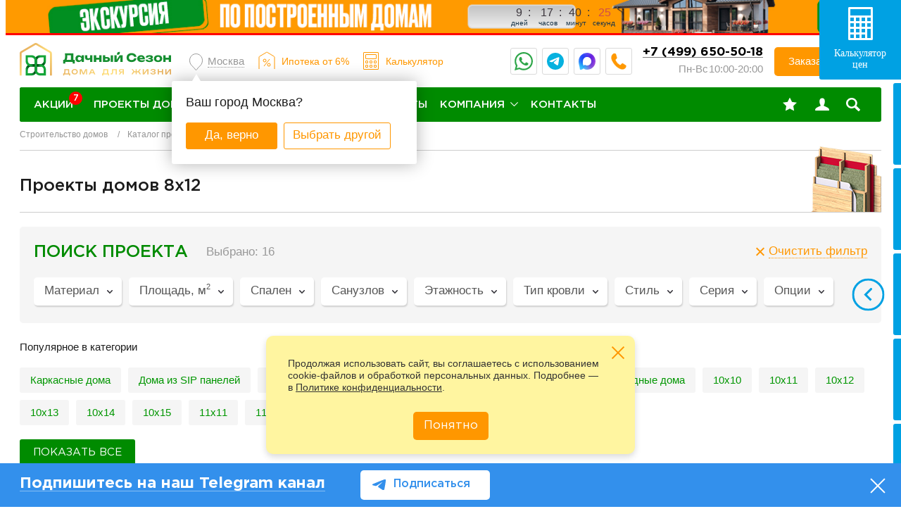

--- FILE ---
content_type: text/html; charset=UTF-8
request_url: https://www.home-projects.ru/proekty_domov/8x12/
body_size: 80901
content:
<!DOCTYPE html>
	<html lang="ru-RU">
	<head>
		<title>Проекты домов 8 на 12 - строительство домов 8х12 под ключ в Москве | Цена Дачный сезон</title>
		<meta http-equiv="Content-Type" content="text/html; charset=UTF-8" />
<meta name="keywords" content="Проекты каркасных домов и коттеджей" />
<meta name="description" lang="ru" content="Строительство домов 8х12 под ключ от компании Дачный Сезон в Москве и Московской области. Технологии: ✓каркас, ✓брус, ✓блок, ✓SIP-панели. Каталог проектов домов 8 на 12. Акции и скидки" />
<link rel="canonical" href="https://www.home-projects.ru/proekty_domov/8x12/filter/clear/apply/" />
<script data-skip-moving="true">(function(w, d, n) {var cl = "bx-core";var ht = d.documentElement;var htc = ht ? ht.className : undefined;if (htc === undefined || htc.indexOf(cl) !== -1){return;}var ua = n.userAgent;if (/(iPad;)|(iPhone;)/i.test(ua)){cl += " bx-ios";}else if (/Windows/i.test(ua)){cl += ' bx-win';}else if (/Macintosh/i.test(ua)){cl += " bx-mac";}else if (/Linux/i.test(ua) && !/Android/i.test(ua)){cl += " bx-linux";}else if (/Android/i.test(ua)){cl += " bx-android";}cl += (/(ipad|iphone|android|mobile|touch)/i.test(ua) ? " bx-touch" : " bx-no-touch");cl += w.devicePixelRatio && w.devicePixelRatio >= 2? " bx-retina": " bx-no-retina";if (/AppleWebKit/.test(ua)){cl += " bx-chrome";}else if (/Opera/.test(ua)){cl += " bx-opera";}else if (/Firefox/.test(ua)){cl += " bx-firefox";}ht.className = htc ? htc + " " + cl : cl;})(window, document, navigator);</script>


<link href="/bitrix/js/ui/design-tokens/dist/ui.design-tokens.min.css?173868003123463" type="text/css"  rel="stylesheet" />
<link href="/bitrix/js/ui/fonts/opensans/ui.font.opensans.min.css?17386714892320" type="text/css"  rel="stylesheet" />
<link href="/bitrix/js/main/popup/dist/main.popup.bundle.min.css?176034731028056" type="text/css"  rel="stylesheet" />
<link href="/bitrix/cache/css/s1/home-projects-2022/page_81c89425183090f1985ff6e3f3b50737/page_81c89425183090f1985ff6e3f3b50737_v1.css?17619174591811" type="text/css"  rel="stylesheet" />
<link href="/bitrix/cache/css/s1/home-projects-2022/template_98db104d81830231c8ba5eda21b1676f/template_98db104d81830231c8ba5eda21b1676f_v1.css?1761917437746857" type="text/css"  data-template-style="true" rel="stylesheet" />







		<meta name="og:type" content="website" />
		<meta name="og:title" content="Проекты домов 8 на 12 - строительство домов 8х12 под ключ в Москве | Цена Дачный сезон" />
		<meta name="og:description" content="Строительство домов 8х12 под ключ от компании Дачный Сезон в Москве и Московской области. Технологии: ✓каркас, ✓брус, ✓блок, ✓SIP-панели. Каталог проектов домов 8 на 12. Акции и скидки" />
		<meta name="og:url" content="https://www.home-projects.ru/proekty_domov/8x12/" />
		<meta name="og:site_name" content="Дачный сезон" />
				<!--META-->
		<!--[if IE]>
		<meta http-equiv="X-UA-Compatible" content="IE=edge,chrome=1"/>
		<![endif]-->
		<meta name="robots" content="noyaca"/>
		<meta name="format-detection" content="telephone=no">
		<meta name="SKYPE_TOOLBAR" content="SKYPE_TOOLBAR_PARSER_COMPATIBLE">
		<meta name="viewport" content="width=device-width, initial-scale=1.0" />
		<link rel="shortcut icon" type="image/x-icon" href="/favicon.ico">
		<link rel="preload" href="/local/templates/home-projects-2022/css/fonts/rouble.woff" as="font" type="font/woff" crossorigin="anonymous">
		<link rel="preload" href="/local/templates/home-projects-2022/fonts/GothamPro-Medium.woff" as="font" type="font/woff" crossorigin="anonymous">
		<link rel="preload" href="/local/templates/home-projects-2022/fonts/GothamPro-Bold.woff" as="font" type="font/woff" crossorigin="anonymous">
		<link rel="preload" href="/local/templates/home-projects-2022/css/fonts/GothamPro.woff2" as="font" type="font/woff2" crossorigin="anonymous">
		<script data-skip-moving="true">window._SITE = {'SITE_TEMPLATE_PATH':'/local/templates/home-projects-2022','formToken':'0f609b6ccc338c8a17dac6a7bdc3baaf','formDate':'2025-11-05T20:19:28+03:00','FORM_HANDLER':'/local/templates/home-projects-2022/ajax/form_handler.php','THANKS_TYPE':'technology','ICONS':'/icons.svg','serverStat':true,'polifills':{'picturefill':'/local/templates/home-projects-2022/js/picturefill.min.js?173867154811808'}}		</script>
						<!-- Yandex.Metrika counter -->
<!-- /Yandex.Metrika counter --><meta name="cmsmagazine" content="7dcf44c16d9e28d762e06a308d923d6a" />
	</head>

<body>
<!-- Yandex.Metrika counter -->
<noscript><div><img src="https://mc.yandex.ru/watch/20551555" style="position:absolute; left:-9999px;" alt="" /></div></noscript>
<!-- /Yandex.Metrika counter --><div class="wrh"></div>
<div class="main-ll ">

	
		<div id="template-site-selector" class="now-choice-town" data-select-town style="display:none">
			<div class="in-now-choice-town">
				<div class="tit-now-town">Выберите свой город</div>
				<div class="list-choice-town">
					<ul>
													<li><a data-current										href="https://www.home-projects.ru/proekty_domov/8x12/?notCheckTown=Y">Москва</a>
							</li>
														<li><a 										href="https://spb.home-projects.ru/proekty_domov/8x12/?notCheckTown=Y">С.Петербург</a>
							</li>
														<li><a 										href="https://kazan.home-projects.ru/proekty_domov/8x12/?notCheckTown=Y">Казань</a>
							</li>
														<li><a 										href="https://nnovgorod.home-projects.ru/proekty_domov/8x12/?notCheckTown=Y">Н.Новгород</a>
							</li>
												</ul>
				</div>
			</div>
		</div>
		


	<div class="panel-ssearch">
		<div class="in-panel-serchh">
			<form id="title-search2" action="/search/">
				<div class="field-searchh"><input id="title-search-input2"  name="q" autocomplete="off" type="text" value="" placeholder="поиск по сайту"/></div>
				<div class="but-searchh">
					<button type="submit">Найти</button>
				</div>
				<div class="close-searchh"></div>
			</form>
		</div>
	</div>

<header class="header">
		<div class="celebrate rozygrysh">
		<div class="container" style="background-color: #f00">
			<div class="banner-block">
									<a href="https://promo.dsezon.ru/visit-home/?utm_source=promo&utm_medium=sait&utm_campaign=travel">
												<div class="banner-image" style="background:url('/upload/iblock/7ac/scjyz9n5tvlztb15eptmg3tb9v1umq5v/1369x51.jpg')">
															<div class='timer-block' id='t'></div>
													</div>
										</a>
						</div>
			<div class="close_celebrate close-button" data-banner-id="274325">
				<span class="close-button-line"></span>
				<span class="close-button-line"></span>
			</div>
		</div>
	</div>
		<div class="header__main-wrapper">


		<div class="header__container">
			<div class="header__wrappper">
                  	 <div class="logo-static-full">
                       <a href="/" class="header__logo header__logo_desktop">
                          <picture>
                             <img src="/local/templates/home-projects-2022/images/logo-new-s.svg" width="215" height="47" loading="lazy" alt="Логотип Дачный сезон">
                          </picture>
                       </a>
                       <a href="/" class="header__logo header__logo_mob">
                          <picture>
                             <img src="/local/templates/home-projects-2022/images/logo-2023-2-mob.svg" width="96" height="33" loading="lazy" alt="Логотип Дачный сезон">
                          </picture>
                       </a>
                     </div>
				<a href="/" class="header__logo-small">
					<img src="/local/templates/home-projects-2022/images/logo-2023-2-mob.svg" width="96" height="33" loading="lazy" alt="Логотип Дачный сезон">
				</a>
				<div class="but-mob-search"></div>
				<button class="header__menu-button" id="headerMenuBurger">
					<svg class="header__menu-button-burger" width="20" height="20" viewbox="0 0 448 512">
						<use href="/icons.svg#icon-bars"></use>
					</svg>
					Меню
					<span></span>
				</button>


				

							<div class="link-town-ss">
				<div class="link-choice-town2" data-confirm-town>
					<a href="javascript:void(0);"
					   data-select-town-show><span>Москва</span></a>
					<div class="pop-choice-town2" data-confirm-block style="display: none;">
						<div class="in-pop-town2">
							<div class="tit-choice-town2">Ваш
								город Москва?
							</div>
							<div class="buts-choice-town2">
								<div class="but-tt-town but-tt-town2">
									<a href="javascript:void(0);"
									   data-val="Москва"
									   data-agree>Да, верно</a></div>
								<div class="but-tt-town3"><a data-fancybox data-base-class="fancymodal" data-src="#template-site-selector" href="javascript:void(0);" data-disagree>Выбрать другой</a>
								</div>
							</div>
						</div>
					</div>
				</div>
			</div>
							
				
				
				
				<div class="ipt-header"><a href="https://www.home-projects.ru/doma_v_kredit/?from=calc_bt">Ипотека<br> от 6%</a></div>
				
				
				<a href="/calculator/?from=calc_bt" class="calculator header__calculator">Калькулятор</a>
				
				<div class="header-right-s">
                         				
				
								
                                                
                <div class="soc-head_cc">
                	<ul>
                		<li class="item1"><a title="Написать в WhatsApp" target="_blank" href="https://wa.me/79936661281"></a></li>
                		<li class="item2"><a title="Написать в Telegram" target="_blank" href="https://t.me/dachnysezonbot"></a></li>
                		<li class="item3"><a title="Написать в MAX" target="_blank" href="https://max.ru/u/f9LHodD0cOKgSQp_eWmRcL8yMGYLNvif2KnzTP6TiBM9j887_D9EBEh473s"></a></li>
                		<li class="item4"><a title="Позвонить" href="tel:+74996505018" class="comagic_phone"></a></li>
                	</ul>
                </div>
				
				<div class="header__time-wrapper">
				<span class="header__phone">
					<a href="tel:+74996505018" class="comagic_phone">+7 (499) 650-50-18</a>  							</span>
										<span class="header__days">
Пн-Вс 								<span class="header__days-time">
10:00-20:00</span>
							</span>
	
				</div>
				<button
						class="button button--orange" data-wf="3">
					Заказать звонок
				</button>
</div>
				<ul class="header-nav__list header-nav__list--top">
					<li class="header-nav__item header-nav__item--favorite header-nav__item--icon">
						<a href="/proekty_domov/wishlist/" class="header__nav-link" title="Избранные проекты">
							<svg class="header__nav-link-icon" width="20" height="20" viewbox="0 0 778 739">
								<use href="/icons.svg#icon-star"></use>
							</svg>
													</a>
					</li>
					<li class="header-nav__item header-nav__item--user header-nav__item--icon">
						<a href="/cabinet/" class="header__nav-link" title="Вход в личный кабинет">
							<svg class="header__nav-link-icon" width="20" height="20" viewbox="0 0 718 669">
								<use href="/icons.svg#icon-user"></use>
							</svg>
						</a>
					</li>
				</ul>
			</div>
			
	<nav class="header-nav" id="headerNav">
		<ul class="header-nav__list">
																																							<li class="header-nav__item  "><a
													href="/akziai/"
													class="header__nav-link"><span>Акции<i class="initial"  data-menu-action-handler="/local/templates/home-projects-2022/components/bitrix/menu/top_v2/ajax.php"></i></span></a>
											
																																	<div class="arrow-for-mob_w"></div>
										</li>
																																																																										<li class="header-nav__item   header__nav-link--list item-selected"><a
													href="/proekty_domov/"
													class="header__nav-link header__nav-link--list">Проекты домов<svg class="header__nav-link-icon header__nav-link-icon--arrow" width="11" height="6"><use href="/icons.svg#icon-arrow-down"></use></svg></a>
											
											<div class="header__nav-sub big-menu_new">
	<div class="cols-menu_new">
		<div class="col-menu_new">
			<div class="header__nav-sub-wrapper">
				 <ul class="header__sub-list">
	<li class="header__sub-item header__sub-item--category">
		<span class="header__sub-link header__sub-link--category">По технологии </span>
	</li>
			<li class="header__sub-item">
			<a href="/proekty_domov/karkasnye-doma/" class="header__sub-link">Каркасные дома</a>
		</li>
				<li class="header__sub-item">
			<a href="/proekty_domov/sip/" class="header__sub-link">Дома из SIP панелей</a>
		</li>
				<li class="header__sub-item">
			<a href="/proekty_domov/fakhverkovye-doma/" class="header__sub-link">Фахверковые дома</a>
		</li>
				<li class="header__sub-item">
			<a href="/proekty_domov/block/" class="header__sub-link">Блочные дома</a>
		</li>
				<li class="header__sub-item">
			<a href="/proekty_domov/ceramic/" class="header__sub-link">Тёплая керамика</a>
		</li>
		</ul>
			</div>
			<div class="header__nav-sub-wrapper">
				<ul class="header__sub-list">
					<li class="header__sub-item header__sub-item--category"> <span class="header__sub-link header__sub-link--category">
					По метражу </span> </li>
					<li class="header__sub-item"> <a href="/proekty_domov/0-100m/" class="header__sub-link">До 100 м2</a> </li>
					<li class="header__sub-item"> <a href="/proekty_domov/100-150m/" class="header__sub-link">От 100 до 150 м2</a> </li>
					<li class="header__sub-item"> <a href="/proekty_domov/150-200m/" class="header__sub-link">От 150 до 200 м2</a> </li>
					<li class="header__sub-item"> <a href="/proekty_domov/ot-200m/" class="header__sub-link">От 200 м2</a> </li>
				</ul>
			</div>
			<div class="header__sub-wrapper">
				<ul class="header__sub-list">
					<li class="header__sub-item header__sub-item--category"> <a href="" class="header__sub-link header__sub-link--category">По этажности </a> </li>
					<li class="header__sub-item"> <a href="/proekty_domov/odnoetajnie/" class="header__sub-link">Одноэтажные</a> </li>
					<li class="header__sub-item"> <a href="/proekty_domov/dvuhjetazhnye/" class="header__sub-link">Двухэтажные</a> </li>
					<li class="header__sub-item"> <a href="/proekty_domov/s-mansardoi/" class="header__sub-link">С мансардой</a> </li>
				</ul>
			</div>
		</div>
		<div class="col-menu_new">
			<div class="header__nav-sub-wrapper">
				<ul class="header__sub-list">
					<li class="header__sub-item header__sub-item--category"> <span class="header__sub-link header__sub-link--category">Смарт-дома</span> </li>
					<li class="header__sub-item"> <a href="/proekty_domov/nordic/" class="header__sub-link">Nordic</a> </li>
					<li class="header__sub-item"> <a href="/proekty_domov/scandi/" class="header__sub-link">Scandi</a> </li>
					<li class="header__sub-item"> <a href="/proekty_domov/fin/" class="header__sub-link">Fin</a> </li>
					<li></li>
					<li class="header__sub-item"> <a href="/proekty_domov/barni/" class="header__sub-link">Barni</a> </li>
					<li class="header__sub-item"> <a href="/proekty_domov/barns/" class="header__sub-link">Barns</a> </li>
					<li class="header__sub-item"> <a href="/proekty_domov/barn/" class="header__sub-link">Barn</a> </li>
					<!--<li class="header__sub-item"> <a href="/proekty_domov/classic/" class="header__sub-link">Классические</a> </li>-->
				</ul>
			</div>
			<div class="header__nav-sub-wrapper">
				<ul class="header__sub-list">
					<li class="header__sub-item header__sub-item--category"> <span class="header__sub-link header__sub-link--category">Особенность</span> </li>
					<li class="header__sub-item"> <a href="/proekty_domov/shale/" class="header__sub-link">В стиле шале</a> </li>
					<li class="header__sub-item"> <a href="/proekty_domov/s-mansardoi/" class="header__sub-link">С мансардой</a> </li>
					<li class="header__sub-item"> <a href="/proekty_domov/s-balkonom/" class="header__sub-link">С балконом</a> </li>
					<li class="header__sub-item"> <a href="/proekty_domov/s-panoramnymi-oknami/" class="header__sub-link">С панорамными окнами</a> </li>
					<li class="header__sub-item"> <a href="/proekty_domov/s-terrasoj/" class="header__sub-link">С террасой</a> </li>
					<li class="header__sub-item"> <a href="/proekty_domov/s-garazhom/" class="header__sub-link">С гаражом</a> </li>
				</ul>
			</div>
		</div>
		<div class="col-menu_new">
			<div class="header__nav-sub-wrapper">
				<ul class="header__sub-list">
					<li class="header__sub-item header__sub-item--category"> <span class="header__sub-link header__sub-link--category">По типу </span> </li>
					<li class="header__sub-item"> <a href="/proekty_domov/karkasnye-doma/" class="header__sub-link">Каркасные</a> </li>
					<li class="header__sub-item"> <a href="/proekty_domov/fakhverkovye-doma/" class="header__sub-link">Фахверк</a> </li>
					<li class="header__sub-item"> <a href="/proekty_domov/block/" class="header__sub-link">Блочные</a> </li>
					<li class="header__sub-item"> <a href="/proekty_domov/sip/" class="header__sub-link">Из СИП панелей</a> </li>
					<li class="header__sub-item"> <a href="/proekty_domov/dachnye/" class="header__sub-link">Дачные (летние)</a> </li>
					<li class="header__sub-item"> <a href="/proekty_domov/dlya-postoyannogo-prozhivaniya/" class="header__sub-link">Для постоянного проживания</a> </li>
					<li class="header__sub-item"> <a href="/proekty_domov/dupleks/" class="header__sub-link">Дуплексы</a> </li>
				</ul>
			</div>
			<div class="header__nav-sub-wrapper">
				<ul class="header__sub-list">
					<li class="header__sub-item header__sub-item--category"> <span class="header__sub-link header__sub-link--category">По габаритам</span> </li>
					<li class="header__sub-item">
					<ul>
						<li><a href="/proekty_domov/6x6/">6х6</a></li>
						<li><a href="/proekty_domov/6x8/">6х8</a></li>
						<li><a href="/proekty_domov/7x7/">7х7</a></li>
						<li><a href="/proekty_domov/7x8/">7х8</a></li>
						<li><a href="/proekty_domov/7x9/">7х9</a></li>
					</ul>
					<ul>
						<li><a href="/proekty_domov/8x8/">8х8</a></li>
						<li><a href="/proekty_domov/8x9/">8х9</a></li>
						<li><a href="/proekty_domov/8x10/">8х10</a></li>
						<li><a href="/proekty_domov/9x9/">9х9</a></li>
						<li><a href="/proekty_domov/10x10/">10х10</a></li>
					</ul>
					<ul>
						<li><a href="/proekty_domov/10x12/">10х12</a></li>
						<li><a href="/proekty_domov/11x11/">11х11</a></li>
						<li><a href="/proekty_domov/12x12/">12х12</a></li>
						<li><a href="/proekty_domov/13x13/">13х13</a></li>
						<li><a href="/proekty_domov/14x14/">14х14</a></li>
					</ul>
 </li>
					<li class="header__sub-item"> <a href="/proekty_domov/kvadratnye/" class="header__sub-link">Квадратной формы</a> </li>
					<li class="header__sub-item"> <a href="/proekty_domov/pryamougolnye/" class="header__sub-link">Прямоугольной формы</a> </li>
				</ul>
			</div>
		</div>
	</div>
</div>																						<div class="arrow-for-mob_w"></div>
										</li>
																																																																										<li class="header-nav__item   header__nav-link--list"><a
													href="/stroitelstvo/komplektaciya-karkasnogo-doma/"
													class="header__nav-link header__nav-link--list">Услуги и цены<svg class="header__nav-link-icon header__nav-link-icon--arrow" width="11" height="6"><use href="/icons.svg#icon-arrow-down"></use></svg></a>
											
											<div class="header__nav-sub header__nav-sub--price">
	<div class="panel-new-rzd">
		<ul>
			<li class="header__sub-item">
				<a href="/proektirovanie/">Проектирование </a>
							</li>
			<li>
				<a href="/stroitelstvo/">Строительство </a>
				<ul>
			<li>
			<a href="/stroitelstvo/komplektaciya-karkasnogo-doma/">Комплектации каркасных домов</a>
		</li>
				<li>
			<a href="/stroitelstvo/komplektaciya-domov-iz-sip-panelej/">Комплектации домов из SIP-панелей</a>
		</li>
				<li>
			<a href="/stroitelstvo/fakhverkovye-doma/">Комплектации фахверковых домов</a>
		</li>
				<li>
			<a href="/stroitelstvo/komplektaciya-blochnogo-doma/">Комплектации блочных домов</a>
		</li>
				<li>
			<a href="/stroitelstvo/tyeplaya-keramika/">Комплектации домов из тёплой керамики</a>
		</li>
		</ul>
			</li>

			<li class="header__sub-item">
				<a href="/inzhenernye-kommunikacii/">Инженерные коммуникаци </a>
							</li>
			<li class="header__sub-item">
				<a href="/doma_v_kredit/"> Дома в ипотеку </a>
			</li>
			<li>
				<a href="/doma-dlya-biznesa/" rel="nofollow"> Дома для бизнеса </a>
				<ul>
					<li><a href="/doma-dlya-biznesa/stroitelstvo-mini-gostinitsy/">Строительство мини гостиницы</a></li>
					<li><a href="/doma-dlya-biznesa/stroim-poselki/">Строительство коттеджных поселков</a></li>
					<li><a href="/doma-dlya-biznesa/doma-dlya-glempinga-pod-klyuch/">Дома для глэмпинга</a></li>
					<li><a href="/doma-dlya-biznesa/doma-dlya-bazy-otdykha/">Дома для базы отдыха</a></li>
					<li><a href="/doma-dlya-biznesa/a-freym-doma/">A-фрейм дома</a></li>
				</ul>
			</li>
					</ul>
	</div>
</div>																						<div class="arrow-for-mob_w"></div>
										</li>
																																																																										<li class="header-nav__item  "><a
													href="/gallery/"
													class="header__nav-link">Наши работы</a>
											
																																	<div class="arrow-for-mob_w"></div>
										</li>
																																																																										<li class="header-nav__item   header__nav-link--list"><a
													href="/about/"
													class="header__nav-link header__nav-link--list">Компания<svg class="header__nav-link-icon header__nav-link-icon--arrow" width="11" height="6"><use href="/icons.svg#icon-arrow-down"></use></svg></a>
											
											<div class="header__nav-sub header__nav-sub--company">
	<div class="header__nav-sub-wrapper">
		<ul class="header__sub-list">
			<li class="header__sub-item">
				<a href="/about/sotrudniki/" class="header__sub-link">Наша команда</a>
			</li>
			<li class="header__sub-item">
				<a href="/about/sxema-raboty/" class="header__sub-link">Схема работы</a>
			</li>
			<li class="header__sub-item">
				<a href="/about/stroitelstvo/" class="header__sub-link">Строительство</a>
			</li>
			<li class="header__sub-item">
				<a href="/about/vystavki/" class="header__sub-link">Выставки</a>
			</li>
			<li class="header__sub-item-parent">
				<a href="/polezno_znat/articles/" class="header__sub-link">Блог</a>
				<ul>
			<li>
			<a href="/polezno_znat/articles/?tags=%D1%81%D1%82%D1%80%D0%BE%D0%B8%D1%82%D0%B5%D0%BB%D1%8C%D1%81%D1%82%D0%B2%D0%BE">строительство (172)</a>
		</li>
				<li>
			<a href="/polezno_znat/articles/?tags=%D0%BA%D0%B0%D1%80%D0%BA%D0%B0%D1%81%D0%BD%D1%8B%D0%B5">каркасные (167)</a>
		</li>
				<li>
			<a href="/polezno_znat/articles/?tags=%D0%BF%D1%80%D0%BE%D0%B5%D0%BA%D1%82%D1%8B+%D0%B4%D0%BE%D0%BC%D0%BE%D0%B2">проекты домов (147)</a>
		</li>
				<li>
			<a href="/polezno_znat/articles/?tags=%D0%B4%D0%B8%D0%B7%D0%B0%D0%B9%D0%BD">дизайн (20)</a>
		</li>
				<li>
			<a href="/polezno_znat/articles/?tags=%D0%BF%D0%BE%D0%BB%D0%B5%D0%B7%D0%BD%D0%BE%D0%B5">полезное (19)</a>
		</li>
				<li>
			<a href="/polezno_znat/articles/?tags=%D0%B8%D0%B4%D0%B5%D0%B8+%D0%B4%D0%BB%D1%8F+%D0%B4%D0%BE%D0%BC%D0%B0">идеи для дома (18)</a>
		</li>
				<li>
			<a href="/polezno_znat/articles/?tags=%D0%BF%D1%80%D0%BE%D0%B5%D0%BA%D1%82%D0%B8%D1%80%D0%BE%D0%B2%D0%B0%D0%BD%D0%B8%D0%B5">проектирование (14)</a>
		</li>
				<li>
			<a href="/polezno_znat/articles/?tags=%D1%84%D1%83%D0%BD%D0%B4%D0%B0%D0%BC%D0%B5%D0%BD%D1%82">фундамент (13)</a>
		</li>
				<li>
			<a href="/polezno_znat/articles/?tags=%D1%81%D0%B2%D0%BE%D0%B8%D0%BC%D0%B8+%D1%80%D1%83%D0%BA%D0%B0%D0%BC%D0%B8">своими руками (11)</a>
		</li>
				<li>
			<a href="/polezno_znat/articles/?tags=%D0%BE%D1%82%D0%B4%D0%B5%D0%BB%D0%BA%D0%B0">отделка (10)</a>
		</li>
		</ul>
			</li>
		</ul>
	</div>
	<div class="header__nav-sub-wrapper">
		<ul class="header__sub-list">
			<li class="header__sub-item">
				<a href="/about/otzivi/" class="header__sub-link">Отзывы</a>
			</li>
			<li class="header__sub-item">
				<a href="/polezno_znat/" class="header__sub-link">Пульс компании</a>
			</li>
			<li class="header__sub-item">
				<a href="/about/zhizn-kompanii/" class="header__sub-link">Жизнь компании</a>
			</li>
			<!--<li class="header__sub-item">
				<a href="/about/vakansii/" class="header__sub-link">Вакансии</a>
			</li>-->
			<li class="header__sub-item">
				<a href="/about/sotrudnichestvo/" class="header__sub-link">Сотрудничество</a>
			</li>
		</ul>
	</div>
</div>																						<div class="arrow-for-mob_w"></div>
										</li>
																																																																										<li class="header-nav__item  "><a
													href="/contacts/"
													class="header__nav-link">Контакты</a>
											
																																	<div class="arrow-for-mob_w"></div>
										</li>
																																																																										<li class="header-nav__item header-nav__mob "><a
													href="/calculator/"
													class="header__nav-link">Калькулятор</a>
											
																																	<div class="arrow-for-mob_w"></div>
										</li>
																																																																										<li class="header-nav__item header-nav__mob "><a
													href="/proekty_domov/wishlist/"
													class="header__nav-link">Избранные</a>
											
																																	<div class="arrow-for-mob_w"></div>
										</li>
																																																																										<li class="header-nav__item header-nav__mob"><a href="/cabinet/" class="header__nav-link root-item"
										       title="">Личный кабинет</a></li>
																																						
														<li class="header-nav__item header-nav__item--favorite header-nav__item--icon ">
								<a href="/proekty_domov/wishlist/" class="header__nav-link" title="Избранные проекты">
									<svg class="header__nav-link-icon" width="20" height="20" viewbox="0 0 778 739">
										<use href="/icons.svg#icon-star"></use>
									</svg>
									
								</a>
							</li>
							<li class="header-nav__item header-nav__item--user header-nav__item--icon">
								<a href="/cabinet/" class="header__nav-link" title="Вход в личный кабинет">
									<svg class="header__nav-link-icon" width="20" height="20" viewbox="0 0 718 669">
										<use  href="/icons.svg#icon-user"></use>
									</svg>
								</a>
							</li>
							<li class="header-nav__item header-nav__item--user header-nav__item--icon click-search">
								<a href="#" class="header__nav-link" title="Поиск">
									<img style="width:20px;height:20px" src="/local/templates/home-projects-2022/img/ico-search11.svg" alt="" />
								</a>
							</li>
													</ul>
						<div class="tit-menu-mob_w"><i>Пишите, мы онлайн</i></div>

			<div class="soc-mobile-menu">
				<ul class="list-social footer__list-social">
	<li class="list-social__item">
		<a href="https://vk.com/dachny_sezon" target="_blank" rel="nofollow" class="list-social__icon">
			<svg class="icon-vk" width="23" height="23" viewbox="0 0 576 512">
				<use href="/icons.svg#vk"></use>
			</svg>
		</a>
	</li>
	<!--<li class="list-social__item">
		<a href="https://www.facebook.com/dachnysezon" target="_blank" rel="nofollow" class="list-social__icon">
			<svg class="icon-facebook" width="22" height="22" viewbox="0 0 448 512">
				<use href="/icons.svg#facebook"></use>
			</svg>
		</a>
	</li>-->
	<li class="list-social__item">
		<a href="https://www.youtube.com/channel/UCBQtYXAvhOAhdWKkj1rswsA/featured" target="_blank" rel="nofollow"
		   class="list-social__icon">
			<svg class="icon-youtube" width="25" height="23" viewbox="0 0 576 512">
				<use href="/icons.svg#youtube"></use>
			</svg>
		</a>
	</li>
	<li class="list-social__item">
		<a href="https://ok.ru/dachnysezon" target="_blank" rel="nofollow" class="list-social__icon">
			<svg class="icon-odnoklassniki" width="20" height="20" viewbox="0 0 320 512">
				<use href="/icons.svg#odnoklassniki"></use>
			</svg>
		</a>
	</li>
	<!--<li class="list-social__item">
		<a href="https://www.instagram.com/dachnysezon/" target="_blank" rel="nofollow" class="list-social__icon">
			<svg class="icon-instagram" width="22" height="22" viewbox="0 0 448 512">
				<use href="/icons.svg#instagram"></use>
			</svg>
		</a>
	</li>-->
	<li class="list-social__item">
		<a href="https://t.me/dachnysezonbot" target="_blank" rel="nofollow" class="list-social__icon">
			<svg class="icon-telegram" width="22" height="22" viewbox="0 0 496 512">
				<use href="/icons.svg#telegram"></use>
			</svg>
		</a>
	</li>
	<li class="list-social__item">
		<a href="https://wa.me/79936661281" target="_blank" rel="nofollow" class="list-social__icon">
			<svg class="icon-whatsapp" width="22" height="22" viewbox="0 0 448 512">
				<use href="/icons.svg#whatsapp"></use>
			</svg>
		</a>
	</li>
</ul>			</div>
						<div class="but-but-mob_w"><button data-wf="3">Заказать звонок</button></div>
						<div class="work-time_w"><i>Без выходных: 10:00-20:00</i></div>
						<div class="phone-mob_w"><a href="tel:+74953247407" class="comagic_phone">+7 (495) 324-74-07</a></div>
	</nav>
		</div>
	</div>
</header>





    <div class="signat-for-mob">
        <img src="/local/templates/home-projects-2022/images/signat-main.svg" alt="Дачный сезон - дома для жизни">
    </div>

	
<div class="main-wrapper">
			
			<nav class="breadcrumb"><ul class="breadcrumb__list"><li class="breadcrumb__item"><a href="/" title="Строительство домов" class="breadcrumb__link">Строительство домов</a></li><li class="breadcrumb__item"><a href="/proekty_domov/" title="Каталог проектов" class="breadcrumb__link">Каталог проектов</a></li><li class="breadcrumb__item"><span class="breadcrumb__link">8х12</span></li></ul></nav>
<script type="application/ld+json">
{
  "@context": "http://schema.org",
  "@type": "BreadcrumbList",
  "itemListElement": [

  {
    "@type": "ListItem",
    "position": 1,
    "item": {
      "@id": "https://www.home-projects.ru/",
      "name": "🏠 Строительство домов"
    }
  },
  
  {
    "@type": "ListItem",
    "position": 2,
    "item": {
      "@id": "https://www.home-projects.ru/proekty_domov/",
      "name": "Каталог проектов"
    }
  },
  
  {
    "@type": "ListItem",
    "position": 3,
    "item": {
      "@id": "https://www.home-projects.ru/proekty_domov/8x12/",
      "name": "8х12"
    }
  }
  
  ]
}
</script>				
		<section class="page-header card-page-header--catalog ">
		<h1 class="h1 page-title" >Проекты домов 8x12</h1>
				<a href="" class="link card-page-header__link-more-catalog"></a>
	</section>
	<div class="catalog catalog-full">
		<div class="catalog__content">
			<span class="separator catalog__content-separator-top">
				<span class="visually-hidden">разделитель</span>
					<img class="catalog__content-separator-top-img" src="/local/templates/home-projects-2022/img/page-catalog/separator-wall.png" alt="Каталог"
	     width="100">

				</span>

			
	<form name="arrFilter_form" action="/proekty_domov/8x12/"
	      class="b-filter-horizont catalog-filter-v2"
	      id="filter-container-KZ7kps"
	      method="get">
		<div class="head-tags-mobile">
			<div class="back-pop-mob"></div>
			<div class="tit-f-mob-ff">Фильтры</div>
			<div class="clear-filter-mob-s">
				<a href="javascript:void(0);" class="filter-clear-btn">Сбросить все</a>
			</div>
			<div class="close-pop-mob"></div>
		</div>
		<div class="head-tags-mobile-list" id="filter-container-KZ7kps-tags-list">
					</div>
		<div class="top-panel-f-gor">
			<div class="title-filter-hor">Поиск проекта
				<div id="modef" >
					<span id="modef_num">Выбрано: 16</span>
					<a href="/proekty_domov/8x12/filter/clear/apply/"
					   style="display: none;"></a>
				</div>
			</div>

			<div class="all-clear-filter">
				<a href="javascript:void(0);" class="filter-clear-btn"><span></span> Очистить фильтр</a>
			</div>
		</div>

		<div class="in-filter-horiz filter-catalog-body">
						<div class="list-filter-horizont">
							<div class="item-filter-hor " id="filter-container-KZ7kps-598">
				<div class="top-item-filt">
					<div class="sel-filter-hor">Материал						<span style="display: none;"></span>
					</div>
					<div class="clear-filter-hor"><span></span></div>
				</div>
				<div class="drop-filt">
					<ul>
													<li >
								<input id="arrFilter_598_1015626874" type="radio"
								       name="arrFilter_598"
									data-material="1917"									   value="1015626874"
																											   onchange="smartFilter.click(this)"/>
								<label for="arrFilter_598_1015626874">Каркасные</label>
							</li>
														<li >
								<input id="arrFilter_598_2311125530" type="radio"
								       name="arrFilter_598"
									data-material="1920"									   value="2311125530"
																											   onchange="smartFilter.click(this)"/>
								<label for="arrFilter_598_2311125530">SIP панели</label>
							</li>
														<li >
								<input id="arrFilter_598_3847664774" type="radio"
								       name="arrFilter_598"
									data-material="5990"									   value="3847664774"
																											   onchange="smartFilter.click(this)"/>
								<label for="arrFilter_598_3847664774">Фахверк</label>
							</li>
														<li >
								<input id="arrFilter_598_2889228779" type="radio"
								       name="arrFilter_598"
									data-material="1918"									   value="2889228779"
																											   onchange="smartFilter.click(this)"/>
								<label for="arrFilter_598_2889228779">Блочные</label>
							</li>
														<li >
								<input id="arrFilter_598_3196632959" type="radio"
								       name="arrFilter_598"
									data-material="7234"									   value="3196632959"
																											   onchange="smartFilter.click(this)"/>
								<label for="arrFilter_598_3196632959">Керамика</label>
							</li>
												</ul>
				</div>
											</div>
					<div class="item-filter-hor " id="filter-container-KZ7kps-slider-114-top-container"  data-price="1917" style="display: none;">
				<div class="top-item-filt">
					<div class="sel-filter-hor">
						Цена, ₽						<span id="filter-container-KZ7kps-slider-114-details"></span>
					</div>
					<div class="clear-filter-hor" id="filter-container-KZ7kps-slider-114-clear"><span></span></div>
				</div>

				<div class="drop-filt">
					<div class="slider-price-hor">
						<input id="filter-container-KZ7kps-slider-114-min-input" type="hidden"
						       onchange="smartFilter.click(this)"
						       name="arrFilter_114_MIN"
						       value="4950170">
						<input id="filter-container-KZ7kps-slider-114-max-input" type="hidden"
						       onchange="smartFilter.click(this)"
						       name="arrFilter_114_MAX"
						       value="8000748">
						<div class="field-hor">
							<input type="text" id="filter-container-KZ7kps-slider-114-min" inputmode="decimal"/>
							<input type="text" id="filter-container-KZ7kps-slider-114-max" inputmode="decimal"/>
						</div>
						<div id="filter-container-KZ7kps-slider-114" data-price-slider="1917"></div>
						<div class="val-price-hor">
							<span id="filter-container-KZ7kps-slider-114-min-visible"></span>
							<span id="filter-container-KZ7kps-slider-114-max-visible"></span>
						</div>
					</div>
				</div>
							</div>
						<div class="item-filter-hor " id="filter-container-KZ7kps-slider-115-top-container"  data-price="1918" style="display: none;">
				<div class="top-item-filt">
					<div class="sel-filter-hor">
						Цена, ₽						<span id="filter-container-KZ7kps-slider-115-details"></span>
					</div>
					<div class="clear-filter-hor" id="filter-container-KZ7kps-slider-115-clear"><span></span></div>
				</div>

				<div class="drop-filt">
					<div class="slider-price-hor">
						<input id="filter-container-KZ7kps-slider-115-min-input" type="hidden"
						       onchange="smartFilter.click(this)"
						       name="arrFilter_115_MIN"
						       value="5584970">
						<input id="filter-container-KZ7kps-slider-115-max-input" type="hidden"
						       onchange="smartFilter.click(this)"
						       name="arrFilter_115_MAX"
						       value="9026748">
						<div class="field-hor">
							<input type="text" id="filter-container-KZ7kps-slider-115-min" inputmode="decimal"/>
							<input type="text" id="filter-container-KZ7kps-slider-115-max" inputmode="decimal"/>
						</div>
						<div id="filter-container-KZ7kps-slider-115" data-price-slider="1918"></div>
						<div class="val-price-hor">
							<span id="filter-container-KZ7kps-slider-115-min-visible"></span>
							<span id="filter-container-KZ7kps-slider-115-max-visible"></span>
						</div>
					</div>
				</div>
							</div>
						<div class="item-filter-hor " id="filter-container-KZ7kps-slider-116-top-container"  data-price="1919" style="display: none;">
				<div class="top-item-filt">
					<div class="sel-filter-hor">
						Цена, ₽						<span id="filter-container-KZ7kps-slider-116-details"></span>
					</div>
					<div class="clear-filter-hor" id="filter-container-KZ7kps-slider-116-clear"><span></span></div>
				</div>

				<div class="drop-filt">
					<div class="slider-price-hor">
						<input id="filter-container-KZ7kps-slider-116-min-input" type="hidden"
						       onchange="smartFilter.click(this)"
						       name="arrFilter_116_MIN"
						       value="3213611">
						<input id="filter-container-KZ7kps-slider-116-max-input" type="hidden"
						       onchange="smartFilter.click(this)"
						       name="arrFilter_116_MAX"
						       value="5333148">
						<div class="field-hor">
							<input type="text" id="filter-container-KZ7kps-slider-116-min" inputmode="decimal"/>
							<input type="text" id="filter-container-KZ7kps-slider-116-max" inputmode="decimal"/>
						</div>
						<div id="filter-container-KZ7kps-slider-116" data-price-slider="1919"></div>
						<div class="val-price-hor">
							<span id="filter-container-KZ7kps-slider-116-min-visible"></span>
							<span id="filter-container-KZ7kps-slider-116-max-visible"></span>
						</div>
					</div>
				</div>
							</div>
						<div class="item-filter-hor " id="filter-container-KZ7kps-slider-769-top-container"  data-price="5990" style="display: none;">
				<div class="top-item-filt">
					<div class="sel-filter-hor">
						Цена, ₽						<span id="filter-container-KZ7kps-slider-769-details"></span>
					</div>
					<div class="clear-filter-hor" id="filter-container-KZ7kps-slider-769-clear"><span></span></div>
				</div>

				<div class="drop-filt">
					<div class="slider-price-hor">
						<input id="filter-container-KZ7kps-slider-769-min-input" type="hidden"
						       onchange="smartFilter.click(this)"
						       name="arrFilter_769_MIN"
						       value="5204090">
						<input id="filter-container-KZ7kps-slider-769-max-input" type="hidden"
						       onchange="smartFilter.click(this)"
						       name="arrFilter_769_MAX"
						       value="8411148">
						<div class="field-hor">
							<input type="text" id="filter-container-KZ7kps-slider-769-min" inputmode="decimal"/>
							<input type="text" id="filter-container-KZ7kps-slider-769-max" inputmode="decimal"/>
						</div>
						<div id="filter-container-KZ7kps-slider-769" data-price-slider="5990"></div>
						<div class="val-price-hor">
							<span id="filter-container-KZ7kps-slider-769-min-visible"></span>
							<span id="filter-container-KZ7kps-slider-769-max-visible"></span>
						</div>
					</div>
				</div>
							</div>
						<div class="item-filter-hor " id="filter-container-KZ7kps-slider-117-top-container"  data-price="1920" style="display: none;">
				<div class="top-item-filt">
					<div class="sel-filter-hor">
						Цена, ₽						<span id="filter-container-KZ7kps-slider-117-details"></span>
					</div>
					<div class="clear-filter-hor" id="filter-container-KZ7kps-slider-117-clear"><span></span></div>
				</div>

				<div class="drop-filt">
					<div class="slider-price-hor">
						<input id="filter-container-KZ7kps-slider-117-min-input" type="hidden"
						       onchange="smartFilter.click(this)"
						       name="arrFilter_117_MIN"
						       value="4738655">
						<input id="filter-container-KZ7kps-slider-117-max-input" type="hidden"
						       onchange="smartFilter.click(this)"
						       name="arrFilter_117_MAX"
						       value="8205948">
						<div class="field-hor">
							<input type="text" id="filter-container-KZ7kps-slider-117-min" inputmode="decimal"/>
							<input type="text" id="filter-container-KZ7kps-slider-117-max" inputmode="decimal"/>
						</div>
						<div id="filter-container-KZ7kps-slider-117" data-price-slider="1920"></div>
						<div class="val-price-hor">
							<span id="filter-container-KZ7kps-slider-117-min-visible"></span>
							<span id="filter-container-KZ7kps-slider-117-max-visible"></span>
						</div>
					</div>
				</div>
							</div>
						<div class="item-filter-hor " id="filter-container-KZ7kps-slider-6-top-container" >
				<div class="top-item-filt">
					<div class="sel-filter-hor">
						Площадь, м<sup>2</sup>						<span id="filter-container-KZ7kps-slider-6-details"></span>
					</div>
					<div class="clear-filter-hor" id="filter-container-KZ7kps-slider-6-clear"><span></span></div>
				</div>

				<div class="drop-filt">
					<div class="slider-price-hor">
						<input id="filter-container-KZ7kps-slider-6-min-input" type="hidden"
						       onchange="smartFilter.click(this)"
						       name="arrFilter_6_MIN"
						       value="92">
						<input id="filter-container-KZ7kps-slider-6-max-input" type="hidden"
						       onchange="smartFilter.click(this)"
						       name="arrFilter_6_MAX"
						       value="215">
						<div class="field-hor">
							<input type="text" id="filter-container-KZ7kps-slider-6-min" inputmode="numeric"/>
							<input type="text" id="filter-container-KZ7kps-slider-6-max" inputmode="numeric"/>
						</div>
						<div id="filter-container-KZ7kps-slider-6"></div>
						<div class="val-price-hor">
							<span id="filter-container-KZ7kps-slider-6-min-visible"></span>
							<span id="filter-container-KZ7kps-slider-6-max-visible"></span>
						</div>
					</div>
				</div>
							</div>
						<div class="item-filter-hor " id="filter-container-KZ7kps-454">
				<div class="top-item-filt">
					<div class="sel-filter-hor">Спален						<span style="display: none;"></span>
					</div>
					<div class="clear-filter-hor"><span></span></div>
				</div>
				<div class="drop-filt">
					<ul>
													<li>
								<input id="arrFilter_454_450215437" type="checkbox"
								       name="arrFilter_454_450215437" value="Y"
																											   onchange="smartFilter.click(this)"/>
								<label for="arrFilter_454_450215437">2</label>
							</li>
														<li>
								<input id="arrFilter_454_1842515611" type="checkbox"
								       name="arrFilter_454_1842515611" value="Y"
																											   onchange="smartFilter.click(this)"/>
								<label for="arrFilter_454_1842515611">3</label>
							</li>
														<li>
								<input id="arrFilter_454_4088798008" type="checkbox"
								       name="arrFilter_454_4088798008" value="Y"
																											   onchange="smartFilter.click(this)"/>
								<label for="arrFilter_454_4088798008">4</label>
							</li>
														<li>
								<input id="arrFilter_454_2226203566" type="checkbox"
								       name="arrFilter_454_2226203566" value="Y"
																											   onchange="smartFilter.click(this)"/>
								<label for="arrFilter_454_2226203566">5</label>
							</li>
												</ul>
				</div>
							</div>
						<div class="item-filter-hor " id="filter-container-KZ7kps-455">
				<div class="top-item-filt">
					<div class="sel-filter-hor">Санузлов						<span style="display: none;"></span>
					</div>
					<div class="clear-filter-hor"><span></span></div>
				</div>
				<div class="drop-filt">
					<ul>
													<li>
								<input id="arrFilter_455_2212294583" type="checkbox"
								       name="arrFilter_455_2212294583" value="Y"
																											   onchange="smartFilter.click(this)"/>
								<label for="arrFilter_455_2212294583">1</label>
							</li>
														<li>
								<input id="arrFilter_455_450215437" type="checkbox"
								       name="arrFilter_455_450215437" value="Y"
																											   onchange="smartFilter.click(this)"/>
								<label for="arrFilter_455_450215437">2</label>
							</li>
														<li>
								<input id="arrFilter_455_1842515611" type="checkbox"
								       name="arrFilter_455_1842515611" value="Y"
																											   onchange="smartFilter.click(this)"/>
								<label for="arrFilter_455_1842515611">3</label>
							</li>
												</ul>
				</div>
							</div>
						<div class="item-filter-hor " id="filter-container-KZ7kps-564">
				<div class="top-item-filt">
					<div class="sel-filter-hor">Этажность						<span style="display: none;"></span>
					</div>
					<div class="clear-filter-hor"><span></span></div>
				</div>
				<div class="drop-filt">
					<ul>
													<li>
								<input id="arrFilter_564_367689353" type="checkbox"
								       name="arrFilter_564_367689353" value="Y"
																											   onchange="smartFilter.click(this)"/>
								<label for="arrFilter_564_367689353">1 этаж</label>
							</li>
														<li>
								<input id="arrFilter_564_2628381300" type="checkbox"
								       name="arrFilter_564_2628381300" value="Y"
																											   onchange="smartFilter.click(this)"/>
								<label for="arrFilter_564_2628381300">2 этажа</label>
							</li>
														<li>
								<input id="arrFilter_564_3954105058" type="checkbox"
								       name="arrFilter_564_3954105058" value="Y"
																											   onchange="smartFilter.click(this)"/>
								<label for="arrFilter_564_3954105058">с мансардой</label>
							</li>
												</ul>
				</div>
							</div>
						<div class="item-filter-hor " id="filter-container-KZ7kps-456">
				<div class="top-item-filt">
					<div class="sel-filter-hor">Тип кровли						<span style="display: none;"></span>
					</div>
					<div class="clear-filter-hor"><span></span></div>
				</div>
				<div class="drop-filt">
					<ul>
													<li>
								<input id="arrFilter_456_255313712" type="checkbox"
								       name="arrFilter_456_255313712" value="Y"
																											   onchange="smartFilter.click(this)"/>
								<label for="arrFilter_456_255313712">двускатная</label>
							</li>
												</ul>
				</div>
							</div>
						<div class="item-filter-hor " id="filter-container-KZ7kps-247">
				<div class="top-item-filt">
					<div class="sel-filter-hor">Стиль						<span style="display: none;"></span>
					</div>
					<div class="clear-filter-hor"><span></span></div>
				</div>
				<div class="drop-filt">
					<ul>
													<li>
								<input id="arrFilter_247_1846465501" type="checkbox"
								       name="arrFilter_247_1846465501" value="Y"
																											   onchange="smartFilter.click(this)"/>
								<label for="arrFilter_247_1846465501">современный</label>
							</li>
														<li>
								<input id="arrFilter_247_4033496702" type="checkbox"
								       name="arrFilter_247_4033496702" value="Y"
																											   onchange="smartFilter.click(this)"/>
								<label for="arrFilter_247_4033496702">фахверк</label>
							</li>
														<li>
								<input id="arrFilter_247_109153051" type="checkbox"
								       name="arrFilter_247_109153051" value="Y"
																											   onchange="smartFilter.click(this)"/>
								<label for="arrFilter_247_109153051">английский</label>
							</li>
														<li>
								<input id="arrFilter_247_1904655245" type="checkbox"
								       name="arrFilter_247_1904655245" value="Y"
																											   onchange="smartFilter.click(this)"/>
								<label for="arrFilter_247_1904655245">канадский</label>
							</li>
														<li>
								<input id="arrFilter_247_1192990190" type="checkbox"
								       name="arrFilter_247_1192990190" value="Y"
																											   onchange="smartFilter.click(this)"/>
								<label for="arrFilter_247_1192990190">финский</label>
							</li>
												</ul>
				</div>
							</div>
						<div class="item-filter-hor " id="filter-container-KZ7kps-909">
				<div class="top-item-filt">
					<div class="sel-filter-hor">Серия						<span style="display: none;"></span>
					</div>
					<div class="clear-filter-hor"><span></span></div>
				</div>
				<div class="drop-filt">
					<ul>
													<li>
								<input id="arrFilter_909_42776259" type="checkbox"
								       name="arrFilter_909_42776259" value="Y"
																											   onchange="smartFilter.click(this)"/>
								<label for="arrFilter_909_42776259">Barns</label>
							</li>
														<li>
								<input id="arrFilter_909_2085754929" type="checkbox"
								       name="arrFilter_909_2085754929" value="Y"
																											   onchange="smartFilter.click(this)"/>
								<label for="arrFilter_909_2085754929">Classic</label>
							</li>
														<li>
								<input id="arrFilter_909_291952500" type="checkbox"
								       name="arrFilter_909_291952500" value="Y"
																											   onchange="smartFilter.click(this)"/>
								<label for="arrFilter_909_291952500">Scandi</label>
							</li>
												</ul>
				</div>
							</div>
						<div class="item-filter-hor " id="filter-container-KZ7kps-SIDE">
				<div class="top-item-filt">
					<div class="sel-filter-hor">Опции						<span style="display: none;"></span>
					</div>
					<div class="clear-filter-hor"><span></span></div>
				</div>
				<div class="drop-filt">
					<ul>
													<li>
								<input id="arrFilter_242_2147529457" type="checkbox"
								       name="arrFilter_242_2147529457" value="Y"
																											   onchange="smartFilter.click(this)"/>
								<label for="arrFilter_242_2147529457">С балконом</label>
							</li>
														<li>
								<input id="arrFilter_241_125769235" type="checkbox"
								       name="arrFilter_241_125769235" value="Y"
																											   onchange="smartFilter.click(this)"/>
								<label for="arrFilter_241_125769235">С террасой</label>
							</li>
														<li>
								<input id="arrFilter_453_3864289797" type="checkbox"
								       name="arrFilter_453_3864289797" value="Y"
																											   onchange="smartFilter.click(this)"/>
								<label for="arrFilter_453_3864289797">С котельной</label>
							</li>
														<li>
								<input id="arrFilter_243_1886922373" type="checkbox"
								       name="arrFilter_243_1886922373" value="Y"
																											   onchange="smartFilter.click(this)"/>
								<label for="arrFilter_243_1886922373">С панорамными окнами</label>
							</li>
														<li>
								<input id="arrFilter_809_7109027" type="checkbox"
								       name="arrFilter_809_7109027" value="Y"
																											   onchange="smartFilter.click(this)"/>
								<label for="arrFilter_809_7109027">С сауной</label>
							</li>
												</ul>
				</div>
							</div>
						</div>
			<div class="buts-in-filters">
				<div class="bt-in-filter">
					<a id="filter-container-KZ7kps_apply" href="javascript:void(0);">
						Показать 16 домов					</a>
				</div>
							</div>
			<div style="display:none;">
				<input
						class="btn btn-primary"
						type="submit"
						id="set_filter"
						name="set_filter"
						value=""
				/>
				<input
						class="btn btn-link"
						type="submit"
						id="del_filter"
						name="del_filter"
						value=""
				/>
			</div>
			<input type="hidden" name="set_filter" value="Y"/>
		</div>
	</form>
				
	<div class="tabs-tags-mob_nn">
		<div class="wr-nav-tabs-mob_nn">
			<div class="nav-tabs-tags-mob_nn">
				<ul>
											<li class="active">
							<a href="javascript:void(0);">Популярное</a>
						</li>
													<li >
								<a href="javascript:void(0);">Тип/технология</a>
							</li>
														<li >
								<a href="javascript:void(0);">Этажность</a>
							</li>
														<li >
								<a href="javascript:void(0);">Площадь</a>
							</li>
														<li >
								<a href="javascript:void(0);">Особенность</a>
							</li>
														<li >
								<a href="javascript:void(0);">Габариты</a>
							</li>
														<li >
								<a href="javascript:void(0);">Серии</a>
							</li>
														<li >
								<a href="javascript:void(0);">Стиль</a>
							</li>
											</ul>
			</div>
		</div>

		<div class="cont-tags-mob_nn">
							<div class="tab-tags-mob_nn active" >
					<div class="list-tags-tabs_nn">
						<ul>
															<li>
									<a href="/proekty_domov/karkasnye-doma/">Каркасные дома</a>
								</li>
								<li>
									<a href="/proekty_domov/karkasnye-doma/">Каркасные дома</a>
								</li>
																<li>
									<a href="/proekty_domov/sip/">Дома из SIP панелей</a>
								</li>
								<li>
									<a href="/proekty_domov/sip/">Дома из SIP панелей</a>
								</li>
																<li>
									<a href="/proekty_domov/fakhverkovye-doma/">Фахверковые дома</a>
								</li>
								<li>
									<a href="/proekty_domov/fakhverkovye-doma/">Фахверковые дома</a>
								</li>
																<li>
									<a href="/proekty_domov/block/">Блочные дома</a>
								</li>
								<li>
									<a href="/proekty_domov/block/">Блочные дома</a>
								</li>
																<li>
									<a href="/proekty_domov/ceramic/">Тёплая керамика</a>
								</li>
								<li>
									<a href="/proekty_domov/ceramic/">Тёплая керамика</a>
								</li>
																<li>
									<a href="/proekty_domov/zagorodnye-doma/">Загородные дома</a>
								</li>
								<li>
									<a href="/proekty_domov/zagorodnye-doma/">Загородные дома</a>
								</li>
																<li>
									<a href="/proekty_domov/10x10/">10х10</a>
								</li>
								<li>
									<a href="/proekty_domov/10x10/">10х10</a>
								</li>
																<li>
									<a href="/proekty_domov/10x11/">10х11</a>
								</li>
								<li>
									<a href="/proekty_domov/10x11/">10х11</a>
								</li>
																<li>
									<a href="/proekty_domov/10x12/">10х12</a>
								</li>
								<li>
									<a href="/proekty_domov/10x12/">10х12</a>
								</li>
																<li>
									<a href="/proekty_domov/10x13/">10х13</a>
								</li>
								<li>
									<a href="/proekty_domov/10x13/">10х13</a>
								</li>
																<li>
									<a href="/proekty_domov/10x14/">10х14</a>
								</li>
								<li>
									<a href="/proekty_domov/10x14/">10х14</a>
								</li>
																<li>
									<a href="/proekty_domov/10x15/">10х15</a>
								</li>
								<li>
									<a href="/proekty_domov/10x15/">10х15</a>
								</li>
																<li>
									<a href="/proekty_domov/11x11/">11х11</a>
								</li>
								<li>
									<a href="/proekty_domov/11x11/">11х11</a>
								</li>
																<li>
									<a href="/proekty_domov/11x12/">11х12</a>
								</li>
								<li>
									<a href="/proekty_domov/11x12/">11х12</a>
								</li>
																<li>
									<a href="/proekty_domov/11x13/">11х13</a>
								</li>
								<li>
									<a href="/proekty_domov/11x13/">11х13</a>
								</li>
																<li>
									<a href="/proekty_domov/11x14/">11х14</a>
								</li>
								<li>
									<a href="/proekty_domov/11x14/">11х14</a>
								</li>
																<li>
									<a href="/proekty_domov/11x15/">11х15</a>
								</li>
								<li>
									<a href="/proekty_domov/11x15/">11х15</a>
								</li>
																<li>
									<a href="/proekty_domov/12x12/">12х12</a>
								</li>
								<li>
									<a href="/proekty_domov/12x12/">12х12</a>
								</li>
														</ul>
						<div class="more-tags-mob_nn" style="display: none">
							<a href="javascript:void(0);"><span>Показать всё</span><span>Свернуть</span></a>
						</div>
					</div>
				</div>
									<div class="tab-tags-mob_nn " style="display: none">
						<div class="list-tags-tabs_nn">
							<ul>
																	<li>
										<a href="/proekty_domov/karkasnye-doma/">Каркасные дома</a>
									</li>
																		<li>
										<a href="/proekty_domov/sip/">Дома из SIP панелей</a>
									</li>
																		<li>
										<a href="/proekty_domov/fakhverkovye-doma/">Фахверковые дома</a>
									</li>
																		<li>
										<a href="/proekty_domov/block/">Блочные дома</a>
									</li>
																		<li>
										<a href="/proekty_domov/ceramic/">Тёплая керамика</a>
									</li>
																		<li>
										<a href="/proekty_domov/zagorodnye-doma/">Загородные дома</a>
									</li>
																		<li>
										<a href="/proekty_domov/barnhouse/">Барнхаус</a>
									</li>
																		<li>
										<a href="/proekty_domov/bolshie/">Большие дома</a>
									</li>
																		<li>
										<a href="/proekty_domov/dachnye/">Дачные дома</a>
									</li>
																		<li>
										<a href="/proekty_domov/dlya-postoyannogo-prozhivaniya/">Для постоянного проживания</a>
									</li>
																		<li>
										<a href="/proekty_domov/nedorogie/">Дома недорогие</a>
									</li>
																		<li>
										<a href="/proekty_domov/elitnye/">Дома элитные</a>
									</li>
																		<li>
										<a href="/proekty_domov/malenkie/">Небольшие дома</a>
									</li>
																</ul>
							<div class="more-tags-mob_nn" style="display: none">
								<a href="javascript:void(0);"><span>Показать всё</span><span>Свернуть</span></a>
							</div>
						</div>
					</div>
										<div class="tab-tags-mob_nn " style="display: none">
						<div class="list-tags-tabs_nn">
							<ul>
																	<li>
										<a href="/proekty_domov/dvuhjetazhnye/">Двухэтажные</a>
									</li>
																		<li>
										<a href="/proekty_domov/odnoetajnie/">Одноэтажные</a>
									</li>
																		<li>
										<a href="/proekty_domov/s-mansardoi/">С мансардой</a>
									</li>
																</ul>
							<div class="more-tags-mob_nn" style="display: none">
								<a href="javascript:void(0);"><span>Показать всё</span><span>Свернуть</span></a>
							</div>
						</div>
					</div>
										<div class="tab-tags-mob_nn " style="display: none">
						<div class="list-tags-tabs_nn">
							<ul>
																	<li>
										<a href="/proekty_domov/bolshie/">Большие дома</a>
									</li>
																		<li>
										<a href="/proekty_domov/0-100m/">До 100 кв.м</a>
									</li>
																		<li>
										<a href="/proekty_domov/malenkie/">Небольшие дома</a>
									</li>
																		<li>
										<a href="/proekty_domov/100-150m/">От 100 до 150 кв.м</a>
									</li>
																		<li>
										<a href="/proekty_domov/150-200m/">От 150 до 200 кв.м</a>
									</li>
																		<li>
										<a href="/proekty_domov/ot-200m/">От 200 кв.м</a>
									</li>
																</ul>
							<div class="more-tags-mob_nn" style="display: none">
								<a href="javascript:void(0);"><span>Показать всё</span><span>Свернуть</span></a>
							</div>
						</div>
					</div>
										<div class="tab-tags-mob_nn " style="display: none">
						<div class="list-tags-tabs_nn">
							<ul>
																	<li>
										<a href="/proekty_domov/kvadratnye/">Дома квадратной формы</a>
									</li>
																		<li>
										<a href="/proekty_domov/pryamougolnye/">Дома прямоугольной формы</a>
									</li>
																		<li>
										<a href="/proekty_domov/s-2-spalnjami/">Дома с 2 спальнями</a>
									</li>
																		<li>
										<a href="/proekty_domov/s-3-spalnjami/">Дома с 3 спальнями</a>
									</li>
																		<li>
										<a href="/proekty_domov/s-4-spalnjami/">Дома с 4 спальнями</a>
									</li>
																		<li>
										<a href="/proekty_domov/s-valmovoj-kryshej/">Дома с вальмовой крышей</a>
									</li>
																		<li>
										<a href="/proekty_domov/s-dvuskatnoj-kryshej/">Дома с двускатной крышей</a>
									</li>
																		<li>
										<a href="/proekty_domov/s-kotelnoj/">Дома с котельной</a>
									</li>
																		<li>
										<a href="/proekty_domov/s-lomanoj-kryshej/">Дома с ломаной крышей</a>
									</li>
																		<li>
										<a href="/proekty_domov/s-ploskoj-kryshej/">Дома с плоской крышей</a>
									</li>
																		<li>
										<a href="/proekty_domov/so-vtorym-cvetom/">Дома со вторым светом</a>
									</li>
																		<li>
										<a href="/proekty_domov/dupleks/">Дуплекс</a>
									</li>
																		<li>
										<a href="/proekty_domov/s-balkonom/">С балконом</a>
									</li>
																		<li>
										<a href="/proekty_domov/s-garazhom/">С гаражом</a>
									</li>
																		<li>
										<a href="/proekty_domov/s-panoramnymi-oknami/">С панорамными окнами</a>
									</li>
																		<li>
										<a href="/proekty_domov/s-terrasoj/">С террасой</a>
									</li>
																		<li>
										<a href="/proekty_domov/s-jerkerom/">С эркером</a>
									</li>
																</ul>
							<div class="more-tags-mob_nn" style="display: none">
								<a href="javascript:void(0);"><span>Показать всё</span><span>Свернуть</span></a>
							</div>
						</div>
					</div>
										<div class="tab-tags-mob_nn " style="display: none">
						<div class="list-tags-tabs_nn">
							<ul>
																	<li>
										<a href="/proekty_domov/10x10/">10х10</a>
									</li>
																		<li>
										<a href="/proekty_domov/10x11/">10х11</a>
									</li>
																		<li>
										<a href="/proekty_domov/10x12/">10х12</a>
									</li>
																		<li>
										<a href="/proekty_domov/10x13/">10х13</a>
									</li>
																		<li>
										<a href="/proekty_domov/10x14/">10х14</a>
									</li>
																		<li>
										<a href="/proekty_domov/10x15/">10х15</a>
									</li>
																		<li>
										<a href="/proekty_domov/11x11/">11х11</a>
									</li>
																		<li>
										<a href="/proekty_domov/11x12/">11х12</a>
									</li>
																		<li>
										<a href="/proekty_domov/11x13/">11х13</a>
									</li>
																		<li>
										<a href="/proekty_domov/11x14/">11х14</a>
									</li>
																		<li>
										<a href="/proekty_domov/11x15/">11х15</a>
									</li>
																		<li>
										<a href="/proekty_domov/12x12/">12х12</a>
									</li>
																		<li>
										<a href="/proekty_domov/12x13/">12х13</a>
									</li>
																		<li>
										<a href="/proekty_domov/12x14/">12х14</a>
									</li>
																		<li>
										<a href="/proekty_domov/12x15/">12х15</a>
									</li>
																		<li>
										<a href="/proekty_domov/13x13/">13х13</a>
									</li>
																		<li>
										<a href="/proekty_domov/13x14/">13х14</a>
									</li>
																		<li>
										<a href="/proekty_domov/13x15/">13х15</a>
									</li>
																		<li>
										<a href="/proekty_domov/14x14/">14х14</a>
									</li>
																		<li>
										<a href="/proekty_domov/15x15/">15х15</a>
									</li>
																		<li>
										<a href="/proekty_domov/6x10/">6х10</a>
									</li>
																		<li>
										<a href="/proekty_domov/6x11/">6х11</a>
									</li>
																		<li>
										<a href="/proekty_domov/6x12/">6х12</a>
									</li>
																		<li>
										<a href="/proekty_domov/6x6/">6х6</a>
									</li>
																		<li>
										<a href="/proekty_domov/6x7/">6х7</a>
									</li>
																		<li>
										<a href="/proekty_domov/6x8/">6х8</a>
									</li>
																		<li>
										<a href="/proekty_domov/6x9/">6х9</a>
									</li>
																		<li>
										<a href="/proekty_domov/7x10/">7х10</a>
									</li>
																		<li>
										<a href="/proekty_domov/7x11/">7х11</a>
									</li>
																		<li>
										<a href="/proekty_domov/7x7/">7х7</a>
									</li>
																		<li>
										<a href="/proekty_domov/7x8/">7х8</a>
									</li>
																		<li>
										<a href="/proekty_domov/7x9/">7х9</a>
									</li>
																		<li>
										<a href="/proekty_domov/8x10/">8х10</a>
									</li>
																		<li>
										<a href="/proekty_domov/8x11/">8х11</a>
									</li>
																		<li>
										<a href="/proekty_domov/8x8/">8х8</a>
									</li>
																		<li>
										<a href="/proekty_domov/8x9/">8х9</a>
									</li>
																		<li>
										<a href="/proekty_domov/9x10/">9х10</a>
									</li>
																		<li>
										<a href="/proekty_domov/9x11/">9х11</a>
									</li>
																		<li>
										<a href="/proekty_domov/9x12/">9х12</a>
									</li>
																		<li>
										<a href="/proekty_domov/9x13/">9х13</a>
									</li>
																		<li>
										<a href="/proekty_domov/9x14/">9х14</a>
									</li>
																		<li>
										<a href="/proekty_domov/9x15/">9х15</a>
									</li>
																		<li>
										<a href="/proekty_domov/9x9/">9х9</a>
									</li>
																</ul>
							<div class="more-tags-mob_nn" style="display: none">
								<a href="javascript:void(0);"><span>Показать всё</span><span>Свернуть</span></a>
							</div>
						</div>
					</div>
										<div class="tab-tags-mob_nn " style="display: none">
						<div class="list-tags-tabs_nn">
							<ul>
																	<li>
										<a href="/proekty_domov/barn/">BARN — серия смарт-домов с&nbsp;шириной фасада&nbsp;9м</a>
									</li>
																		<li>
										<a href="/proekty_domov/barni/">BARNI — серия смарт-домов с&nbsp;шириной фасада&nbsp;6м</a>
									</li>
																		<li>
										<a href="/proekty_domov/barns/">BARNS — серия смарт-домов с&nbsp;шириной фасада&nbsp;8м</a>
									</li>
																		<li>
										<a href="/proekty_domov/fin/">FIN — серия смарт-домов с&nbsp;шириной фасада&nbsp;9м</a>
									</li>
																		<li>
										<a href="/proekty_domov/nordic/">NORDIC — серия смарт-домов с&nbsp;шириной фасада&nbsp;6м</a>
									</li>
																		<li>
										<a href="/proekty_domov/scandi/">SCANDI — серия смарт-домов с&nbsp;шириной фасада&nbsp;8м</a>
									</li>
																		<li>
										<a href="/proekty_domov/classic/">Классические</a>
									</li>
																</ul>
							<div class="more-tags-mob_nn" style="display: none">
								<a href="javascript:void(0);"><span>Показать всё</span><span>Свернуть</span></a>
							</div>
						</div>
					</div>
										<div class="tab-tags-mob_nn " style="display: none">
						<div class="list-tags-tabs_nn">
							<ul>
																	<li>
										<a href="/proekty_domov/barnhouse/">Барнхаус</a>
									</li>
																		<li>
										<a href="/proekty_domov/v-amerikanskom-stile/">Дома в американском стиле</a>
									</li>
																		<li>
										<a href="/proekty_domov/v-anglijskom-stile/">Дома в английском стиле</a>
									</li>
																		<li>
										<a href="/proekty_domov/v-stile-modern/">Дома в стиле модерн</a>
									</li>
																		<li>
										<a href="/proekty_domov/v-stile-provans/">Дома в стиле прованс</a>
									</li>
																		<li>
										<a href="/proekty_domov/fahverk/">Дома в стиле фахверк</a>
									</li>
																		<li>
										<a href="/proekty_domov/shale/">Дома в стиле шале</a>
									</li>
																		<li>
										<a href="/proekty_domov/kanadskie/">Канадский</a>
									</li>
																		<li>
										<a href="/proekty_domov/v-klassicheskom-stile/">Классический</a>
									</li>
																		<li>
										<a href="/proekty_domov/v-sovremennom-stile/">Современный</a>
									</li>
																		<li>
										<a href="/proekty_domov/finskie/">Финский</a>
									</li>
																</ul>
							<div class="more-tags-mob_nn" style="display: none">
								<a href="javascript:void(0);"><span>Показать всё</span><span>Свернуть</span></a>
							</div>
						</div>
					</div>
					
		</div>
	</div>
	
<div class="b-tags_new">
				<div class="tit-tags_new">Популярное в категории</div>
		
	<div class="view-part-tags">
		<ul>
							<li>
					<a href="/proekty_domov/karkasnye-doma/">Каркасные дома</a>
				</li>
								<li>
					<a href="/proekty_domov/sip/">Дома из SIP панелей</a>
				</li>
								<li>
					<a href="/proekty_domov/fakhverkovye-doma/">Фахверковые дома</a>
				</li>
								<li>
					<a href="/proekty_domov/block/">Блочные дома</a>
				</li>
								<li>
					<a href="/proekty_domov/ceramic/">Тёплая керамика</a>
				</li>
								<li>
					<a href="/proekty_domov/zagorodnye-doma/">Загородные дома</a>
				</li>
								<li>
					<a href="/proekty_domov/10x10/">10х10</a>
				</li>
								<li>
					<a href="/proekty_domov/10x11/">10х11</a>
				</li>
								<li>
					<a href="/proekty_domov/10x12/">10х12</a>
				</li>
								<li>
					<a href="/proekty_domov/10x13/">10х13</a>
				</li>
								<li>
					<a href="/proekty_domov/10x14/">10х14</a>
				</li>
								<li>
					<a href="/proekty_domov/10x15/">10х15</a>
				</li>
								<li>
					<a href="/proekty_domov/11x11/">11х11</a>
				</li>
								<li>
					<a href="/proekty_domov/11x12/">11х12</a>
				</li>
								<li>
					<a href="/proekty_domov/11x13/">11х13</a>
				</li>
								<li>
					<a href="/proekty_domov/11x14/">11х14</a>
				</li>
								<li>
					<a href="/proekty_domov/11x15/">11х15</a>
				</li>
								<li>
					<a href="/proekty_domov/12x12/">12х12</a>
				</li>
						</ul>
	</div>

			<div class="wr-part-tags">
			<div class="hide-part-tags">
									<div class="col-panel-tags">
													<div class="bl-tags_new">
								<noindex><p>Тип дома и технология</p></noindex>
								<ul>
																			<li>
											<a href="/proekty_domov/karkasnye-doma/">
												Каркасные дома											</a>
										</li>
																				<li>
											<a href="/proekty_domov/sip/">
												Дома из SIP панелей											</a>
										</li>
																				<li>
											<a href="/proekty_domov/fakhverkovye-doma/">
												Фахверковые дома											</a>
										</li>
																				<li>
											<a href="/proekty_domov/block/">
												Блочные дома											</a>
										</li>
																				<li>
											<a href="/proekty_domov/ceramic/">
												Тёплая керамика											</a>
										</li>
																				<li>
											<a href="/proekty_domov/zagorodnye-doma/">
												Загородные дома											</a>
										</li>
																				<li>
											<a href="/proekty_domov/barnhouse/">
												Барнхаус											</a>
										</li>
																				<li>
											<a href="/proekty_domov/bolshie/">
												Большие дома											</a>
										</li>
																				<li>
											<a href="/proekty_domov/dachnye/">
												Дачные дома											</a>
										</li>
																				<li>
											<a href="/proekty_domov/dlya-postoyannogo-prozhivaniya/">
												Для постоянного проживания											</a>
										</li>
																				<li>
											<a href="/proekty_domov/nedorogie/">
												Дома недорогие											</a>
										</li>
																				<li>
											<a href="/proekty_domov/elitnye/">
												Дома элитные											</a>
										</li>
																				<li>
											<a href="/proekty_domov/malenkie/">
												Небольшие дома											</a>
										</li>
										
								</ul>
							</div>
														<div class="bl-tags_new">
								<noindex><p>Этажность</p></noindex>
								<ul>
																			<li>
											<a href="/proekty_domov/dvuhjetazhnye/">
												Двухэтажные											</a>
										</li>
																				<li>
											<a href="/proekty_domov/odnoetajnie/">
												Одноэтажные											</a>
										</li>
																				<li>
											<a href="/proekty_domov/s-mansardoi/">
												С мансардой											</a>
										</li>
										
								</ul>
							</div>
														<div class="bl-tags_new">
								<noindex><p>Площадь</p></noindex>
								<ul>
																			<li>
											<a href="/proekty_domov/bolshie/">
												Большие дома											</a>
										</li>
																				<li>
											<a href="/proekty_domov/0-100m/">
												До 100 кв.м											</a>
										</li>
																				<li>
											<a href="/proekty_domov/malenkie/">
												Небольшие дома											</a>
										</li>
																				<li>
											<a href="/proekty_domov/100-150m/">
												От 100 до 150 кв.м											</a>
										</li>
																				<li>
											<a href="/proekty_domov/150-200m/">
												От 150 до 200 кв.м											</a>
										</li>
																				<li>
											<a href="/proekty_domov/ot-200m/">
												От 200 кв.м											</a>
										</li>
										
								</ul>
							</div>
														<div class="bl-tags_new">
								<noindex><p>Особенность</p></noindex>
								<ul>
																			<li>
											<a href="/proekty_domov/kvadratnye/">
												Дома квадратной формы											</a>
										</li>
																				<li>
											<a href="/proekty_domov/pryamougolnye/">
												Дома прямоугольной формы											</a>
										</li>
																				<li>
											<a href="/proekty_domov/s-2-spalnjami/">
												Дома с 2 спальнями											</a>
										</li>
																				<li>
											<a href="/proekty_domov/s-3-spalnjami/">
												Дома с 3 спальнями											</a>
										</li>
																				<li>
											<a href="/proekty_domov/s-4-spalnjami/">
												Дома с 4 спальнями											</a>
										</li>
																				<li>
											<a href="/proekty_domov/s-valmovoj-kryshej/">
												Дома с вальмовой крышей											</a>
										</li>
																				<li>
											<a href="/proekty_domov/s-dvuskatnoj-kryshej/">
												Дома с двускатной крышей											</a>
										</li>
																				<li>
											<a href="/proekty_domov/s-kotelnoj/">
												Дома с котельной											</a>
										</li>
																				<li>
											<a href="/proekty_domov/s-lomanoj-kryshej/">
												Дома с ломаной крышей											</a>
										</li>
																				<li>
											<a href="/proekty_domov/s-ploskoj-kryshej/">
												Дома с плоской крышей											</a>
										</li>
																				<li>
											<a href="/proekty_domov/so-vtorym-cvetom/">
												Дома со вторым светом											</a>
										</li>
																				<li>
											<a href="/proekty_domov/dupleks/">
												Дуплекс											</a>
										</li>
																				<li>
											<a href="/proekty_domov/s-balkonom/">
												С балконом											</a>
										</li>
																				<li>
											<a href="/proekty_domov/s-garazhom/">
												С гаражом											</a>
										</li>
																				<li>
											<a href="/proekty_domov/s-panoramnymi-oknami/">
												С панорамными окнами											</a>
										</li>
																				<li>
											<a href="/proekty_domov/s-terrasoj/">
												С террасой											</a>
										</li>
																				<li>
											<a href="/proekty_domov/s-jerkerom/">
												С эркером											</a>
										</li>
										
								</ul>
							</div>
												</div>
										<div class="col-panel-tags">
													<div class="bl-tags_new">
								<noindex><p>Габариты</p></noindex>
								<ul>
																			<li>
											<a href="/proekty_domov/10x10/">
												10х10											</a>
										</li>
																				<li>
											<a href="/proekty_domov/10x11/">
												10х11											</a>
										</li>
																				<li>
											<a href="/proekty_domov/10x12/">
												10х12											</a>
										</li>
																				<li>
											<a href="/proekty_domov/10x13/">
												10х13											</a>
										</li>
																				<li>
											<a href="/proekty_domov/10x14/">
												10х14											</a>
										</li>
																				<li>
											<a href="/proekty_domov/10x15/">
												10х15											</a>
										</li>
																				<li>
											<a href="/proekty_domov/11x11/">
												11х11											</a>
										</li>
																				<li>
											<a href="/proekty_domov/11x12/">
												11х12											</a>
										</li>
																				<li>
											<a href="/proekty_domov/11x13/">
												11х13											</a>
										</li>
																				<li>
											<a href="/proekty_domov/11x14/">
												11х14											</a>
										</li>
																				<li>
											<a href="/proekty_domov/11x15/">
												11х15											</a>
										</li>
																				<li>
											<a href="/proekty_domov/12x12/">
												12х12											</a>
										</li>
																				<li>
											<a href="/proekty_domov/12x13/">
												12х13											</a>
										</li>
																				<li>
											<a href="/proekty_domov/12x14/">
												12х14											</a>
										</li>
																				<li>
											<a href="/proekty_domov/12x15/">
												12х15											</a>
										</li>
																				<li>
											<a href="/proekty_domov/13x13/">
												13х13											</a>
										</li>
																				<li>
											<a href="/proekty_domov/13x14/">
												13х14											</a>
										</li>
																				<li>
											<a href="/proekty_domov/13x15/">
												13х15											</a>
										</li>
																				<li>
											<a href="/proekty_domov/14x14/">
												14х14											</a>
										</li>
																				<li>
											<a href="/proekty_domov/15x15/">
												15х15											</a>
										</li>
																				<li>
											<a href="/proekty_domov/6x10/">
												6х10											</a>
										</li>
																				<li>
											<a href="/proekty_domov/6x11/">
												6х11											</a>
										</li>
																				<li>
											<a href="/proekty_domov/6x12/">
												6х12											</a>
										</li>
																				<li>
											<a href="/proekty_domov/6x6/">
												6х6											</a>
										</li>
																				<li>
											<a href="/proekty_domov/6x7/">
												6х7											</a>
										</li>
																				<li>
											<a href="/proekty_domov/6x8/">
												6х8											</a>
										</li>
																				<li>
											<a href="/proekty_domov/6x9/">
												6х9											</a>
										</li>
																				<li>
											<a href="/proekty_domov/7x10/">
												7х10											</a>
										</li>
																				<li>
											<a href="/proekty_domov/7x11/">
												7х11											</a>
										</li>
																				<li>
											<a href="/proekty_domov/7x7/">
												7х7											</a>
										</li>
																				<li>
											<a href="/proekty_domov/7x8/">
												7х8											</a>
										</li>
																				<li>
											<a href="/proekty_domov/7x9/">
												7х9											</a>
										</li>
																				<li>
											<a href="/proekty_domov/8x10/">
												8х10											</a>
										</li>
																				<li>
											<a href="/proekty_domov/8x11/">
												8х11											</a>
										</li>
																				<li>
											<a href="/proekty_domov/8x8/">
												8х8											</a>
										</li>
																				<li>
											<a href="/proekty_domov/8x9/">
												8х9											</a>
										</li>
																				<li>
											<a href="/proekty_domov/9x10/">
												9х10											</a>
										</li>
																				<li>
											<a href="/proekty_domov/9x11/">
												9х11											</a>
										</li>
																				<li>
											<a href="/proekty_domov/9x12/">
												9х12											</a>
										</li>
																				<li>
											<a href="/proekty_domov/9x13/">
												9х13											</a>
										</li>
																				<li>
											<a href="/proekty_domov/9x14/">
												9х14											</a>
										</li>
																				<li>
											<a href="/proekty_domov/9x15/">
												9х15											</a>
										</li>
																				<li>
											<a href="/proekty_domov/9x9/">
												9х9											</a>
										</li>
										
								</ul>
							</div>
														<div class="bl-tags_new">
								<noindex><p>Серии</p></noindex>
								<ul>
																			<li>
											<a href="/proekty_domov/barn/">
												BARN — серия смарт-домов с&nbsp;шириной фасада&nbsp;9м											</a>
										</li>
																				<li>
											<a href="/proekty_domov/barni/">
												BARNI — серия смарт-домов с&nbsp;шириной фасада&nbsp;6м											</a>
										</li>
																				<li>
											<a href="/proekty_domov/barns/">
												BARNS — серия смарт-домов с&nbsp;шириной фасада&nbsp;8м											</a>
										</li>
																				<li>
											<a href="/proekty_domov/fin/">
												FIN — серия смарт-домов с&nbsp;шириной фасада&nbsp;9м											</a>
										</li>
																				<li>
											<a href="/proekty_domov/nordic/">
												NORDIC — серия смарт-домов с&nbsp;шириной фасада&nbsp;6м											</a>
										</li>
																				<li>
											<a href="/proekty_domov/scandi/">
												SCANDI — серия смарт-домов с&nbsp;шириной фасада&nbsp;8м											</a>
										</li>
																				<li>
											<a href="/proekty_domov/classic/">
												Классические											</a>
										</li>
										
								</ul>
							</div>
														<div class="bl-tags_new">
								<noindex><p>Стиль</p></noindex>
								<ul>
																			<li>
											<a href="/proekty_domov/barnhouse/">
												Барнхаус											</a>
										</li>
																				<li>
											<a href="/proekty_domov/v-amerikanskom-stile/">
												Дома в американском стиле											</a>
										</li>
																				<li>
											<a href="/proekty_domov/v-anglijskom-stile/">
												Дома в английском стиле											</a>
										</li>
																				<li>
											<a href="/proekty_domov/v-stile-modern/">
												Дома в стиле модерн											</a>
										</li>
																				<li>
											<a href="/proekty_domov/v-stile-provans/">
												Дома в стиле прованс											</a>
										</li>
																				<li>
											<a href="/proekty_domov/fahverk/">
												Дома в стиле фахверк											</a>
										</li>
																				<li>
											<a href="/proekty_domov/shale/">
												Дома в стиле шале											</a>
										</li>
																				<li>
											<a href="/proekty_domov/kanadskie/">
												Канадский											</a>
										</li>
																				<li>
											<a href="/proekty_domov/v-klassicheskom-stile/">
												Классический											</a>
										</li>
																				<li>
											<a href="/proekty_domov/v-sovremennom-stile/">
												Современный											</a>
										</li>
																				<li>
											<a href="/proekty_domov/finskie/">
												Финский											</a>
										</li>
										
								</ul>
							</div>
												</div>
								</div>
		</div>
		<div class="but-more-tags_new func-form-desc">
			<a href="javascript:void(0);"><span>Показать все</span><span>Свернуть</span></a>
		</div>

		<div class="but-more-tags_mob func-form-mob">
			<a href="javascript:void(0);">Показать все</a>
		</div>

		<div class="popup-tags-mobile">
			<div class="head-tags-mobile">
				<div class="back-pop-mob"></div>
				<div class="close-pop-mob"></div>
			</div>

			<div class="body-pop-tags-mob">
									<div class="bl-tags_new">
						<p>Тип дома и технология</p>
						<ul>
															<li>
									<a href="/proekty_domov/karkasnye-doma/">
										Каркасные дома									</a>
								</li>
																<li>
									<a href="/proekty_domov/sip/">
										Дома из SIP панелей									</a>
								</li>
																<li>
									<a href="/proekty_domov/fakhverkovye-doma/">
										Фахверковые дома									</a>
								</li>
																<li>
									<a href="/proekty_domov/block/">
										Блочные дома									</a>
								</li>
																<li>
									<a href="/proekty_domov/ceramic/">
										Тёплая керамика									</a>
								</li>
																<li>
									<a href="/proekty_domov/zagorodnye-doma/">
										Загородные дома									</a>
								</li>
																<li>
									<a href="/proekty_domov/barnhouse/">
										Барнхаус									</a>
								</li>
																<li>
									<a href="/proekty_domov/bolshie/">
										Большие дома									</a>
								</li>
																<li>
									<a href="/proekty_domov/dachnye/">
										Дачные дома									</a>
								</li>
																<li>
									<a href="/proekty_domov/dlya-postoyannogo-prozhivaniya/">
										Для постоянного проживания									</a>
								</li>
																<li>
									<a href="/proekty_domov/nedorogie/">
										Дома недорогие									</a>
								</li>
																<li>
									<a href="/proekty_domov/elitnye/">
										Дома элитные									</a>
								</li>
																<li>
									<a href="/proekty_domov/malenkie/">
										Небольшие дома									</a>
								</li>
														</ul>
					</div>
										<div class="bl-tags_new">
						<p>Этажность</p>
						<ul>
															<li>
									<a href="/proekty_domov/dvuhjetazhnye/">
										Двухэтажные									</a>
								</li>
																<li>
									<a href="/proekty_domov/odnoetajnie/">
										Одноэтажные									</a>
								</li>
																<li>
									<a href="/proekty_domov/s-mansardoi/">
										С мансардой									</a>
								</li>
														</ul>
					</div>
										<div class="bl-tags_new">
						<p>Площадь</p>
						<ul>
															<li>
									<a href="/proekty_domov/bolshie/">
										Большие дома									</a>
								</li>
																<li>
									<a href="/proekty_domov/0-100m/">
										До 100 кв.м									</a>
								</li>
																<li>
									<a href="/proekty_domov/malenkie/">
										Небольшие дома									</a>
								</li>
																<li>
									<a href="/proekty_domov/100-150m/">
										От 100 до 150 кв.м									</a>
								</li>
																<li>
									<a href="/proekty_domov/150-200m/">
										От 150 до 200 кв.м									</a>
								</li>
																<li>
									<a href="/proekty_domov/ot-200m/">
										От 200 кв.м									</a>
								</li>
														</ul>
					</div>
										<div class="bl-tags_new">
						<p>Особенность</p>
						<ul>
															<li>
									<a href="/proekty_domov/kvadratnye/">
										Дома квадратной формы									</a>
								</li>
																<li>
									<a href="/proekty_domov/pryamougolnye/">
										Дома прямоугольной формы									</a>
								</li>
																<li>
									<a href="/proekty_domov/s-2-spalnjami/">
										Дома с 2 спальнями									</a>
								</li>
																<li>
									<a href="/proekty_domov/s-3-spalnjami/">
										Дома с 3 спальнями									</a>
								</li>
																<li>
									<a href="/proekty_domov/s-4-spalnjami/">
										Дома с 4 спальнями									</a>
								</li>
																<li>
									<a href="/proekty_domov/s-valmovoj-kryshej/">
										Дома с вальмовой крышей									</a>
								</li>
																<li>
									<a href="/proekty_domov/s-dvuskatnoj-kryshej/">
										Дома с двускатной крышей									</a>
								</li>
																<li>
									<a href="/proekty_domov/s-kotelnoj/">
										Дома с котельной									</a>
								</li>
																<li>
									<a href="/proekty_domov/s-lomanoj-kryshej/">
										Дома с ломаной крышей									</a>
								</li>
																<li>
									<a href="/proekty_domov/s-ploskoj-kryshej/">
										Дома с плоской крышей									</a>
								</li>
																<li>
									<a href="/proekty_domov/so-vtorym-cvetom/">
										Дома со вторым светом									</a>
								</li>
																<li>
									<a href="/proekty_domov/dupleks/">
										Дуплекс									</a>
								</li>
																<li>
									<a href="/proekty_domov/s-balkonom/">
										С балконом									</a>
								</li>
																<li>
									<a href="/proekty_domov/s-garazhom/">
										С гаражом									</a>
								</li>
																<li>
									<a href="/proekty_domov/s-panoramnymi-oknami/">
										С панорамными окнами									</a>
								</li>
																<li>
									<a href="/proekty_domov/s-terrasoj/">
										С террасой									</a>
								</li>
																<li>
									<a href="/proekty_domov/s-jerkerom/">
										С эркером									</a>
								</li>
														</ul>
					</div>
										<div class="bl-tags_new">
						<p>Габариты</p>
						<ul>
															<li>
									<a href="/proekty_domov/10x10/">
										10х10									</a>
								</li>
																<li>
									<a href="/proekty_domov/10x11/">
										10х11									</a>
								</li>
																<li>
									<a href="/proekty_domov/10x12/">
										10х12									</a>
								</li>
																<li>
									<a href="/proekty_domov/10x13/">
										10х13									</a>
								</li>
																<li>
									<a href="/proekty_domov/10x14/">
										10х14									</a>
								</li>
																<li>
									<a href="/proekty_domov/10x15/">
										10х15									</a>
								</li>
																<li>
									<a href="/proekty_domov/11x11/">
										11х11									</a>
								</li>
																<li>
									<a href="/proekty_domov/11x12/">
										11х12									</a>
								</li>
																<li>
									<a href="/proekty_domov/11x13/">
										11х13									</a>
								</li>
																<li>
									<a href="/proekty_domov/11x14/">
										11х14									</a>
								</li>
																<li>
									<a href="/proekty_domov/11x15/">
										11х15									</a>
								</li>
																<li>
									<a href="/proekty_domov/12x12/">
										12х12									</a>
								</li>
																<li>
									<a href="/proekty_domov/12x13/">
										12х13									</a>
								</li>
																<li>
									<a href="/proekty_domov/12x14/">
										12х14									</a>
								</li>
																<li>
									<a href="/proekty_domov/12x15/">
										12х15									</a>
								</li>
																<li>
									<a href="/proekty_domov/13x13/">
										13х13									</a>
								</li>
																<li>
									<a href="/proekty_domov/13x14/">
										13х14									</a>
								</li>
																<li>
									<a href="/proekty_domov/13x15/">
										13х15									</a>
								</li>
																<li>
									<a href="/proekty_domov/14x14/">
										14х14									</a>
								</li>
																<li>
									<a href="/proekty_domov/15x15/">
										15х15									</a>
								</li>
																<li>
									<a href="/proekty_domov/6x10/">
										6х10									</a>
								</li>
																<li>
									<a href="/proekty_domov/6x11/">
										6х11									</a>
								</li>
																<li>
									<a href="/proekty_domov/6x12/">
										6х12									</a>
								</li>
																<li>
									<a href="/proekty_domov/6x6/">
										6х6									</a>
								</li>
																<li>
									<a href="/proekty_domov/6x7/">
										6х7									</a>
								</li>
																<li>
									<a href="/proekty_domov/6x8/">
										6х8									</a>
								</li>
																<li>
									<a href="/proekty_domov/6x9/">
										6х9									</a>
								</li>
																<li>
									<a href="/proekty_domov/7x10/">
										7х10									</a>
								</li>
																<li>
									<a href="/proekty_domov/7x11/">
										7х11									</a>
								</li>
																<li>
									<a href="/proekty_domov/7x7/">
										7х7									</a>
								</li>
																<li>
									<a href="/proekty_domov/7x8/">
										7х8									</a>
								</li>
																<li>
									<a href="/proekty_domov/7x9/">
										7х9									</a>
								</li>
																<li>
									<a href="/proekty_domov/8x10/">
										8х10									</a>
								</li>
																<li>
									<a href="/proekty_domov/8x11/">
										8х11									</a>
								</li>
																<li>
									<a href="/proekty_domov/8x8/">
										8х8									</a>
								</li>
																<li>
									<a href="/proekty_domov/8x9/">
										8х9									</a>
								</li>
																<li>
									<a href="/proekty_domov/9x10/">
										9х10									</a>
								</li>
																<li>
									<a href="/proekty_domov/9x11/">
										9х11									</a>
								</li>
																<li>
									<a href="/proekty_domov/9x12/">
										9х12									</a>
								</li>
																<li>
									<a href="/proekty_domov/9x13/">
										9х13									</a>
								</li>
																<li>
									<a href="/proekty_domov/9x14/">
										9х14									</a>
								</li>
																<li>
									<a href="/proekty_domov/9x15/">
										9х15									</a>
								</li>
																<li>
									<a href="/proekty_domov/9x9/">
										9х9									</a>
								</li>
														</ul>
					</div>
										<div class="bl-tags_new">
						<p>Серии</p>
						<ul>
															<li>
									<a href="/proekty_domov/barn/">
										BARN — серия смарт-домов с&nbsp;шириной фасада&nbsp;9м									</a>
								</li>
																<li>
									<a href="/proekty_domov/barni/">
										BARNI — серия смарт-домов с&nbsp;шириной фасада&nbsp;6м									</a>
								</li>
																<li>
									<a href="/proekty_domov/barns/">
										BARNS — серия смарт-домов с&nbsp;шириной фасада&nbsp;8м									</a>
								</li>
																<li>
									<a href="/proekty_domov/fin/">
										FIN — серия смарт-домов с&nbsp;шириной фасада&nbsp;9м									</a>
								</li>
																<li>
									<a href="/proekty_domov/nordic/">
										NORDIC — серия смарт-домов с&nbsp;шириной фасада&nbsp;6м									</a>
								</li>
																<li>
									<a href="/proekty_domov/scandi/">
										SCANDI — серия смарт-домов с&nbsp;шириной фасада&nbsp;8м									</a>
								</li>
																<li>
									<a href="/proekty_domov/classic/">
										Классические									</a>
								</li>
														</ul>
					</div>
										<div class="bl-tags_new">
						<p>Стиль</p>
						<ul>
															<li>
									<a href="/proekty_domov/barnhouse/">
										Барнхаус									</a>
								</li>
																<li>
									<a href="/proekty_domov/v-amerikanskom-stile/">
										Дома в американском стиле									</a>
								</li>
																<li>
									<a href="/proekty_domov/v-anglijskom-stile/">
										Дома в английском стиле									</a>
								</li>
																<li>
									<a href="/proekty_domov/v-stile-modern/">
										Дома в стиле модерн									</a>
								</li>
																<li>
									<a href="/proekty_domov/v-stile-provans/">
										Дома в стиле прованс									</a>
								</li>
																<li>
									<a href="/proekty_domov/fahverk/">
										Дома в стиле фахверк									</a>
								</li>
																<li>
									<a href="/proekty_domov/shale/">
										Дома в стиле шале									</a>
								</li>
																<li>
									<a href="/proekty_domov/kanadskie/">
										Канадский									</a>
								</li>
																<li>
									<a href="/proekty_domov/v-klassicheskom-stile/">
										Классический									</a>
								</li>
																<li>
									<a href="/proekty_domov/v-sovremennom-stile/">
										Современный									</a>
								</li>
																<li>
									<a href="/proekty_domov/finskie/">
										Финский									</a>
								</li>
														</ul>
					</div>
								</div>
		</div>
		</div>
<div class="panel-filters-tags_mob_nn">
	<div class="select-filters-tags-mob_nn">
		<select id="catalog-container-OQ3k9P-mobile-sort">
								<option 							value="price|asc">Сначала недорогие</option>
										<option 							value="price|desc">Сначала дорогие</option>
										<option 							value="area|asc">Сначала небольшие</option>
										<option 							value="area|desc">Сначала большие</option>
										<option selected="selected"							value="pop|desc">По популярности</option>
										<option 							value="date|asc">По новизне</option>
							</select>
	</div>
			<div class="but-more-filters_mob func-form-mob">
			<a href="javascript:void(0);" id="catalog-container-OQ3k9P-filter-btn">
				<span style="display: none;"></span>
			</a>
		</div>
		</div>
<div id="catalog-container-OQ3k9P" class="catalog-projects-list-container">
	<!--catalog-container-OQ3k9P-->
	<nav class="nav-sorting">
		<ul class="nav-sorting__list">
			<li class="nav-sorting__item"><span class="nav-sorting__text">Сортировать</span></li>
							<li class="nav-sorting__item">
					<a href="/proekty_domov/8x12/?sort=price&order=asc"
					   class="nav-sorting__link"
					   rel="nofollow">
						по цене											</a>
				</li>
							<li class="nav-sorting__item">
					<a href="/proekty_domov/8x12/?sort=area&order=asc"
					   class="nav-sorting__link"
					   rel="nofollow">
						по площади											</a>
				</li>
							<li class="nav-sorting__item">
					<a href="/proekty_domov/8x12/?sort=pop&order=asc"
					   class="nav-sorting__link nav-sorting__link-active"
					   rel="nofollow">
						по популярности													<svg class="nav-sorting__icon-down"
							     width="12" height="13" viewbox="0 0 448 512">
																<use href="/icons.svg#icon-chevron-down"></use>
							</svg>
											</a>
				</li>
							<li class="nav-sorting__item">
					<a href="/proekty_domov/8x12/?sort=date&order=asc"
					   class="nav-sorting__link"
					   rel="nofollow">
						по новизне											</a>
				</li>
					</ul>
		<ul class="show-amount">
			<li class="show-amount__item"><b>1</b> – <b
						class="show-amount__item--max-pages">16</b>
				из 16			</li>
			<li class="show-amount__item">Показать по
				<a class="link show-amount__item-link showListSortingSmall">60					<svg class="icon-chevron-down show-amount__item-link-icon" width="12" height="13"
					     viewbox="0 0 448 512">
						<use href="/icons.svg#icon-chevron-down"></use>
					</svg>
				</a>
				<ul class="list-sorting-small show-amount__item-list-sorting-small">
											<li class="list-sorting-small__item">
							<a class="button--white list-sorting-small__item-button"
							   href="/proekty_domov/8x12/?show=60">60</a>
						</li>
											<li class="list-sorting-small__item">
							<a class="button--white list-sorting-small__item-button"
							   href="/proekty_domov/8x12/?show=80">80</a>
						</li>
											<li class="list-sorting-small__item">
							<a class="button--white list-sorting-small__item-button"
							   href="/proekty_domov/8x12/?show=100">100</a>
						</li>
									</ul>
			</li>
		</ul>
	</nav>


	<ul class="catalog__list">
					<li itemscope itemtype="http://schema.org/Product" class="catalog__item">
			<meta itemprop="sku" content="306539"/>
			<article class="product-card">
				<a class="product-card__main-link" href="/proekty_domov/karkasnye-doma/bragaa/">
					<div class="product-card__label-wrapper">
													<span class="product-card__label product-card__label--top-project">Рассрочка</span>
												</div>
					<div class="product-card__img-wrapper">
													<div class="wr-zone wr-zone-lazy"
								data-zone-images="[{&quot;src&quot;:&quot;\/upload\/weimg_cache\/6e7\/6e78769f33050a5a2f55e36636f5fc23\/Braga_min.jpg&quot;,&quot;width&quot;:480,&quot;height&quot;:344,&quot;webp&quot;:&quot;\/upload\/weimg_cache\/5ff\/5ff462749cbe30f59faf82dd18ad273f\/Braga_min.webp&quot;},{&quot;src&quot;:&quot;\/upload\/weimg_cache\/857\/85796d115dcd07b24aa34a1f59b290d3\/LV-118-_1_min.png&quot;,&quot;width&quot;:480,&quot;height&quot;:344,&quot;webp&quot;:&quot;\/upload\/weimg_cache\/3ba\/3bacb3a481302c15672a5ea9cf709f1e\/LV-118-_1_min.webp&quot;},{&quot;src&quot;:&quot;\/upload\/weimg_cache\/202\/202f7f00f0badb5cecdd23ce91313cfb\/Fasad_0001_min.png&quot;,&quot;width&quot;:480,&quot;height&quot;:344,&quot;webp&quot;:&quot;\/upload\/weimg_cache\/163\/1633fd82a5d175ea19b511840cb83cdd\/Fasad_0001_min.webp&quot;},{&quot;src&quot;:&quot;\/upload\/weimg_cache\/af7\/af7635e25dadbd1a9efa860b7d50bff4\/Fasad_0004_min.png&quot;,&quot;width&quot;:480,&quot;height&quot;:344,&quot;webp&quot;:&quot;\/upload\/weimg_cache\/7db\/7dbb09949ce51de4451d481863533856\/Fasad_0004_min.webp&quot;},{&quot;src&quot;:&quot;\/upload\/weimg_cache\/230\/230796986d978e9e01af6ccb579a738f\/Fasad_0003_min.png&quot;,&quot;width&quot;:480,&quot;height&quot;:344,&quot;webp&quot;:&quot;\/upload\/weimg_cache\/a52\/a524cc7ba527d50e03aec2aa0a855015\/Fasad_0003_min.webp&quot;},{&quot;src&quot;:&quot;\/upload\/weimg_cache\/363\/363e34724a0f184d612627ca6123013c\/Fasad_0002_min.png&quot;,&quot;width&quot;:480,&quot;height&quot;:344,&quot;webp&quot;:&quot;\/upload\/weimg_cache\/e82\/e827b85026de3852de513418f63d008f\/Fasad_0002_min.webp&quot;},{&quot;src&quot;:&quot;\/upload\/weimg_cache\/1a2\/1a2f1208fcc5b2104ff12b0129d284de\/E20000_Post.jpg&quot;,&quot;width&quot;:480,&quot;height&quot;:344,&quot;webp&quot;:&quot;\/upload\/weimg_cache\/3e0\/3e0b22e0db5406b25a3c9e11988e3273\/E20000_Post.webp&quot;},{&quot;src&quot;:&quot;\/upload\/weimg_cache\/330\/330747fc8e0d805ec183769247eb814f\/H50000_Post.jpg&quot;,&quot;width&quot;:480,&quot;height&quot;:344,&quot;webp&quot;:&quot;\/upload\/weimg_cache\/d4f\/d4f04ef9713141ac56a4a53585dfb9fe\/H50000_Post.webp&quot;},{&quot;src&quot;:&quot;\/upload\/weimg_cache\/b61\/b61ace329f4a227f77d1c612d3e6adf9\/103_5_Kitchen.jpeg&quot;,&quot;width&quot;:480,&quot;height&quot;:344,&quot;webp&quot;:&quot;\/upload\/weimg_cache\/c9a\/c9ab8476677974f61e0964729fb9f16e\/103_5_Kitchen.webp&quot;},{&quot;src&quot;:&quot;\/upload\/weimg_cache\/d07\/d0705bd28bb0a2887f6ceb6f31cfe0ae\/103_1_itchen.jpeg&quot;,&quot;width&quot;:480,&quot;height&quot;:344,&quot;webp&quot;:&quot;\/upload\/weimg_cache\/cc2\/cc2bd738ab316822a1deee84d7614ec1\/103_1_itchen.webp&quot;},{&quot;src&quot;:&quot;\/upload\/weimg_cache\/827\/827103d3159c8dfd17e1879ae385e525\/103_2_Kitchen.jpeg&quot;,&quot;width&quot;:480,&quot;height&quot;:344,&quot;webp&quot;:&quot;\/upload\/weimg_cache\/c98\/c98628f50b10a3880def91be910a3de0\/103_2_Kitchen.webp&quot;},{&quot;src&quot;:&quot;\/upload\/weimg_cache\/4b9\/4b92cbae4d5a3dd2a1ce862986682dbc\/103_4_Kitchen.jpeg&quot;,&quot;width&quot;:480,&quot;height&quot;:344,&quot;webp&quot;:&quot;\/upload\/weimg_cache\/22d\/22df9e7e00c25056c77cbbc7aab352ba\/103_4_Kitchen.webp&quot;},{&quot;src&quot;:&quot;\/upload\/weimg_cache\/9ea\/9eaa6f26df68c270be819cad2dfaae1a\/104_2_Dining.jpeg&quot;,&quot;width&quot;:480,&quot;height&quot;:344,&quot;webp&quot;:&quot;\/upload\/weimg_cache\/6e2\/6e226c794541fe856506779e97874de2\/104_2_Dining.webp&quot;},{&quot;src&quot;:&quot;\/upload\/weimg_cache\/f7a\/f7acf0adc46462c0d62c0924afc169c5\/011.jpg&quot;,&quot;width&quot;:480,&quot;height&quot;:344,&quot;webp&quot;:&quot;\/upload\/weimg_cache\/2fc\/2fc1c3168894df7f64ca754523f559f0\/011.webp&quot;},{&quot;src&quot;:&quot;\/upload\/weimg_cache\/004\/0048fedd05de12bbad05c28e868e196f\/010.jpg&quot;,&quot;width&quot;:480,&quot;height&quot;:344,&quot;webp&quot;:&quot;\/upload\/weimg_cache\/2bb\/2bb9163eddcbd57db9a69bd8328adacd\/010.webp&quot;},{&quot;src&quot;:&quot;\/upload\/weimg_cache\/792\/792e8b997352787b6e926d4ec1de00d2\/b5160234fb75fd12eb745ee86e4b0d04.jpg&quot;,&quot;width&quot;:480,&quot;height&quot;:344,&quot;webp&quot;:&quot;\/upload\/weimg_cache\/4e0\/4e036214f765fe383df661b08d279bd0\/b5160234fb75fd12eb745ee86e4b0d04.webp&quot;},{&quot;src&quot;:&quot;\/upload\/weimg_cache\/072\/0727cf34d4f0d491f599288571f666f4\/08c3d01a6027b7aeca575954008144dd.jpg&quot;,&quot;width&quot;:480,&quot;height&quot;:344,&quot;webp&quot;:&quot;\/upload\/weimg_cache\/c65\/c659eab6252b3e553c982593f855fc82\/08c3d01a6027b7aeca575954008144dd.webp&quot;},{&quot;src&quot;:&quot;\/upload\/weimg_cache\/3c9\/3c997fc372e09c586a1ba01a98caa501\/71e06c9787200cb1c6ea4991b8b7e044.jpg&quot;,&quot;width&quot;:480,&quot;height&quot;:344,&quot;webp&quot;:&quot;\/upload\/weimg_cache\/f72\/f7258bc2ad6b71be167abda50554ca5f\/71e06c9787200cb1c6ea4991b8b7e044.webp&quot;},{&quot;src&quot;:&quot;\/upload\/weimg_cache\/d84\/d840b8d0a5e0e10dd010adcc7afb9870\/74c6811e5cd7ebfa32e9503a7ceb9e8f.jpg&quot;,&quot;width&quot;:480,&quot;height&quot;:344,&quot;webp&quot;:&quot;\/upload\/weimg_cache\/f70\/f7040369a31bd42afd7ece0e8917f39d\/74c6811e5cd7ebfa32e9503a7ceb9e8f.webp&quot;},{&quot;src&quot;:&quot;\/upload\/weimg_cache\/98f\/98fdc95eefbef085523009563ec04557\/53124e8e160332b3872957e9494229c7.jpg&quot;,&quot;width&quot;:480,&quot;height&quot;:344,&quot;webp&quot;:&quot;\/upload\/weimg_cache\/0e8\/0e89f09b0b94ce08f8e320637613e02e\/53124e8e160332b3872957e9494229c7.webp&quot;},{&quot;src&quot;:&quot;\/upload\/weimg_cache\/1a8\/1a8bb6ffffd879916b851bf894f0bd50\/013e5d254459d0c4a4b289ea20e29d34.jpg&quot;,&quot;width&quot;:480,&quot;height&quot;:344,&quot;webp&quot;:&quot;\/upload\/weimg_cache\/6e0\/6e0e63a3759948806d2b80f4068b64d2\/013e5d254459d0c4a4b289ea20e29d34.webp&quot;}]">
								<div class="zone-img">
									<div class="item-zone active" style="width: 4.55%;"></div>
								</div>
								<div class="thumb-img-zone">
									<div class="img active">
										<picture>
<source srcset="/upload/weimg_cache/30f/30f1aca4337d9d2bf6fe4c53ffe5e114/Braga_min.webp" width="480" height="344" type="image/webp" /><img src="/upload/weimg_cache/84b/84b55940b0ae80bac68348830442c4f0/Braga_min.jpg" alt="" width="480" height="344" loading="lazy"></picture>									</div>
																	</div>
							</div>
																								</div>
					<div class="product-card__item-description">

						<div class="descr-prod_d">
							<div class="top-descr-home-d">
								<div class="name-home_d" itemprop="name">
									Брага								</div>

								<div class="params-home_d">
																			<div class="item-params-home_d">
											Площадь
											<b>92 м<sup>2</sup></b>
										</div>
																													<div class="item-params-home_d">
											Размер
											<b>
												8х12											</b>
										</div>
																		</div>
							</div>

							<div class="price-old-kk"><s>У конкурентов  5 692 696 ₽</s></div>									<div class="listing-kk">
																						<div itemprop="offers" itemscope itemtype="http://schema.org/Offer"
												     style="display: none;">
													<link itemprop="url" href="/proekty_domov/8x12/bragaa/"/>
													<link itemprop="availability" href="http://schema.org/InStock"/>
													<meta itemprop="price"
													      content="4950170">
													<meta itemprop="priceCurrency" content="RUB">
												</div>
																							<div class="item-listing-kk">
												<span><noindex>Цена до 16.11 | стройка в декабре</noindex></span>
												<span>
													<i>4 950 170</i> ₽												</span>
											</div>
																						<div class="item-listing-kk">
												<span><noindex>Цена до 16.11 | стройка весной</noindex></span>
												<span>
													5 445 187 ₽												</span>
											</div>
																						<div class="item-listing-kk">
												<span><noindex>Цена в январе 2026</noindex></span>
												<span>
													5 940 204 ₽												</span>
											</div>
																				</div>
									
							<div class="bot-descr_d">
								<div class="rooms-param_d">
																			<div class="item-param_d item1">
											2										</div>
																													<div class="item-param_d item2">
											2										</div>
																													<div class="item-param_d item3">
											1										</div>
																		</div>

															</div>
						</div>
					</div>
				</a>
								<div class="but-calc-card_nn">
					<a href="https://api.whatsapp.com/send/?phone=%2B79936661281&text=%D0%98%D0%BD%D1%82%D0%B5%D1%80%D0%B5%D1%81%D1%83%D0%B5%D1%82+%D0%BF%D1%80%D0%BE%D1%81%D1%87%D0%B5%D1%82+%D0%BF%D1%80%D0%BE%D0%B5%D0%BA%D1%82%D0%B0+%D0%91%D1%80%D0%B0%D0%B3%D0%B0" target="_blank">
						<div class="ico-but-fade">
							<img src="/local/templates/home-projects-2022/images/but-fade1.svg" alt="">
							<img src="/local/templates/home-projects-2022/images/but-fade2.svg" alt="">
							<img src="/local/templates/home-projects-2022/images/but-fade3.svg" alt="">
						</div>
						получить расчет
					</a>
				</div>
								<meta itemprop="description" content="Брага">
			</article>
		</li>
							<li itemscope itemtype="http://schema.org/Product" class="catalog__item">
			<meta itemprop="sku" content="304943"/>
			<article class="product-card">
				<a class="product-card__main-link" href="/proekty_domov/karkasnye-doma/barns-96/">
					<div class="product-card__label-wrapper">
													<span class="product-card__label product-card__label--top-project">Рассрочка 2 года</span>
												</div>
					<div class="product-card__img-wrapper">
													<div class="wr-zone wr-zone-lazy"
								data-zone-images="[{&quot;src&quot;:&quot;\/upload\/weimg_cache\/2bc\/2bc5d539b8ba214e48657dc0ee8dc412\/8kh12-barn-noch.jpg&quot;,&quot;width&quot;:480,&quot;height&quot;:344,&quot;webp&quot;:&quot;\/upload\/weimg_cache\/187\/187e7aac0d9d0eb22adff33a4c64b49c\/8kh12-barn-noch.webp&quot;},{&quot;src&quot;:&quot;\/upload\/weimg_cache\/731\/7317756df7043eac5736bd4473bfc784\/8kh12_1.jpg&quot;,&quot;width&quot;:480,&quot;height&quot;:344,&quot;webp&quot;:&quot;\/upload\/weimg_cache\/36e\/36e3e756da3f6610bdb40d7fb3c97898\/8kh12_1.webp&quot;},{&quot;src&quot;:&quot;\/upload\/weimg_cache\/315\/315d1a5e3760d6899bbcc5d5f66dbdf7\/8kh12_8.jpg&quot;,&quot;width&quot;:480,&quot;height&quot;:344,&quot;webp&quot;:&quot;\/upload\/weimg_cache\/80b\/80b5c2491efd8bfbb363d183855ad18a\/8kh12_8.webp&quot;},{&quot;src&quot;:&quot;\/upload\/weimg_cache\/8b3\/8b335b432b8030b24f604956f6fee40e\/8kh12_2.jpg&quot;,&quot;width&quot;:480,&quot;height&quot;:344,&quot;webp&quot;:&quot;\/upload\/weimg_cache\/971\/9715b9b15344dc300daeb937edcdfecd\/8kh12_2.webp&quot;},{&quot;src&quot;:&quot;\/upload\/weimg_cache\/f8a\/f8a763418aa372fb053b23d2408a4872\/8kh12_3.jpg&quot;,&quot;width&quot;:480,&quot;height&quot;:344,&quot;webp&quot;:&quot;\/upload\/weimg_cache\/7ab\/7abb07161c71a4968a651747b8b7bc17\/8kh12_3.webp&quot;},{&quot;src&quot;:&quot;\/upload\/weimg_cache\/853\/85353bdb6f2f02bcdfdba6205469e1fc\/8kh12_4.jpg&quot;,&quot;width&quot;:480,&quot;height&quot;:344,&quot;webp&quot;:&quot;\/upload\/weimg_cache\/a20\/a2089d4afa2ff5a9939bab859e146f0c\/8kh12_4.webp&quot;},{&quot;src&quot;:&quot;\/upload\/weimg_cache\/0d6\/0d6a1b575a6e42e6b172deda098a414c\/8kh12_5.jpg&quot;,&quot;width&quot;:480,&quot;height&quot;:344,&quot;webp&quot;:&quot;\/upload\/weimg_cache\/e5f\/e5fbb2468bba1ce1558290e02b40175f\/8kh12_5.webp&quot;},{&quot;src&quot;:&quot;\/upload\/weimg_cache\/c58\/c58d91a3944a2a584dbde1080b9becc9\/8kh12_6.jpg&quot;,&quot;width&quot;:480,&quot;height&quot;:344,&quot;webp&quot;:&quot;\/upload\/weimg_cache\/dbc\/dbcc3d3bb3f2bfddfeab65a4763d310e\/8kh12_6.webp&quot;},{&quot;src&quot;:&quot;\/upload\/weimg_cache\/d23\/d23eecb5702dd71266dfa0922d6ea5c9\/8kh12_7.jpg&quot;,&quot;width&quot;:480,&quot;height&quot;:344,&quot;webp&quot;:&quot;\/upload\/weimg_cache\/a4e\/a4e60d5628543c99004f4b961c296449\/8kh12_7.webp&quot;},{&quot;src&quot;:&quot;\/upload\/weimg_cache\/ad1\/ad1caf8dd60be2c9cacfc045c57cbbd9\/Fasad_0001.png&quot;,&quot;width&quot;:480,&quot;height&quot;:344,&quot;webp&quot;:&quot;\/upload\/weimg_cache\/c44\/c447eca48e01c3be877c9e3aaff491e9\/Fasad_0001.webp&quot;},{&quot;src&quot;:&quot;\/upload\/weimg_cache\/1a8\/1a8cabb0cc16b9e834a272f9c831330c\/Fasad_0004.png&quot;,&quot;width&quot;:480,&quot;height&quot;:344,&quot;webp&quot;:&quot;\/upload\/weimg_cache\/eea\/eea1f11bf6d31c12771073312beb4fcc\/Fasad_0004.webp&quot;},{&quot;src&quot;:&quot;\/upload\/weimg_cache\/1a7\/1a7f8e906c72c57d1749ff7f95bcb62b\/Fasad_0003.png&quot;,&quot;width&quot;:480,&quot;height&quot;:344,&quot;webp&quot;:&quot;\/upload\/weimg_cache\/b62\/b6299fc6fcea82cf7f58b039d8c6a887\/Fasad_0003.webp&quot;},{&quot;src&quot;:&quot;\/upload\/weimg_cache\/549\/549e82817c84aa77306b2c1e0a54ae53\/Fasad_0002.png&quot;,&quot;width&quot;:480,&quot;height&quot;:344,&quot;webp&quot;:&quot;\/upload\/weimg_cache\/c48\/c4867a1e90107b500913261148edba76\/Fasad_0002.webp&quot;},{&quot;src&quot;:&quot;\/upload\/weimg_cache\/430\/430041592675dd83ccfb16e04e67179a\/Snimok-ekrana-2025_03_27-115827.jpg&quot;,&quot;width&quot;:480,&quot;height&quot;:344,&quot;webp&quot;:&quot;\/upload\/weimg_cache\/7ea\/7ea598e651a980d507829d4fcbc1a6f2\/Snimok-ekrana-2025_03_27-115827.webp&quot;},{&quot;src&quot;:&quot;\/upload\/weimg_cache\/33a\/33af3fd29be9b9553618970b75ae7b41\/Snimok-ekrana-2025_03_27-115839.jpg&quot;,&quot;width&quot;:480,&quot;height&quot;:344,&quot;webp&quot;:&quot;\/upload\/weimg_cache\/fcb\/fcb3a9978bd7bd0dcd8f9a71bb6bcc0e\/Snimok-ekrana-2025_03_27-115839.webp&quot;},{&quot;src&quot;:&quot;\/upload\/weimg_cache\/ec7\/ec7d4a1f5a18d20fcdd82dd9a234f187\/Snimok-ekrana-2025_03_27-115814.jpg&quot;,&quot;width&quot;:480,&quot;height&quot;:344,&quot;webp&quot;:&quot;\/upload\/weimg_cache\/53c\/53cfa8db077198543a4250414684e220\/Snimok-ekrana-2025_03_27-115814.webp&quot;},{&quot;src&quot;:&quot;\/upload\/weimg_cache\/025\/025335d64256b5bc46de2180f510d8b5\/Snimok-ekrana-2025_03_27-115853.jpg&quot;,&quot;width&quot;:480,&quot;height&quot;:344,&quot;webp&quot;:&quot;\/upload\/weimg_cache\/d9c\/d9c056e189d9843dc9a8bf43d7c8710b\/Snimok-ekrana-2025_03_27-115853.webp&quot;},{&quot;src&quot;:&quot;\/upload\/weimg_cache\/cc7\/cc74f26306e5e33aaec813bd17947f71\/Snimok-ekrana-2025_03_27-115753.jpg&quot;,&quot;width&quot;:480,&quot;height&quot;:344,&quot;webp&quot;:&quot;\/upload\/weimg_cache\/52e\/52ec4da97ff06ff2ac4229db28e737a1\/Snimok-ekrana-2025_03_27-115753.webp&quot;},{&quot;src&quot;:&quot;\/upload\/weimg_cache\/81e\/81e98b73cb5ad5fa0a937cd2d233f979\/Snimok-ekrana-2025_03_27-115706.jpg&quot;,&quot;width&quot;:480,&quot;height&quot;:344,&quot;webp&quot;:&quot;\/upload\/weimg_cache\/551\/551f10001a30d1a4bb6113d4e91042bf\/Snimok-ekrana-2025_03_27-115706.webp&quot;},{&quot;src&quot;:&quot;\/upload\/weimg_cache\/61c\/61c087b90f1b5b4f09ca41675995aeba\/Snimok-ekrana-2025_03_27-115721.jpg&quot;,&quot;width&quot;:480,&quot;height&quot;:344,&quot;webp&quot;:&quot;\/upload\/weimg_cache\/dea\/dea8c388f9c65ca17d23a331412202c2\/Snimok-ekrana-2025_03_27-115721.webp&quot;},{&quot;src&quot;:&quot;\/upload\/weimg_cache\/0e7\/0e7e501c3e21dac1a0f88e7dfed9f4b5\/Snimok-ekrana-2025_03_27-115642.jpg&quot;,&quot;width&quot;:480,&quot;height&quot;:344,&quot;webp&quot;:&quot;\/upload\/weimg_cache\/fff\/fff5164dd456c0be3b0da381b0bbe665\/Snimok-ekrana-2025_03_27-115642.webp&quot;},{&quot;src&quot;:&quot;\/upload\/weimg_cache\/8e1\/8e1441daf07ad1110b7d7a433262bacc\/Snimok-ekrana-2025_03_27-121447.jpg&quot;,&quot;width&quot;:480,&quot;height&quot;:344,&quot;webp&quot;:&quot;\/upload\/weimg_cache\/270\/270ff5376abfa29246005f36a537825b\/Snimok-ekrana-2025_03_27-121447.webp&quot;},{&quot;src&quot;:&quot;\/upload\/weimg_cache\/3f6\/3f6f1995d94afe71378c9091069f85cb\/Snimok-ekrana-2025_03_27-121438.jpg&quot;,&quot;width&quot;:480,&quot;height&quot;:344,&quot;webp&quot;:&quot;\/upload\/weimg_cache\/f25\/f2551d22e8632e14623bfb19bd2f8564\/Snimok-ekrana-2025_03_27-121438.webp&quot;},{&quot;src&quot;:&quot;\/upload\/weimg_cache\/9f6\/9f6bb9bbc4e46ae25b5276af8068ff3a\/Snimok-ekrana-2025_03_27-120710.jpg&quot;,&quot;width&quot;:480,&quot;height&quot;:344,&quot;webp&quot;:&quot;\/upload\/weimg_cache\/b67\/b678639edf253ec0a19db2838c080126\/Snimok-ekrana-2025_03_27-120710.webp&quot;},{&quot;src&quot;:&quot;\/upload\/weimg_cache\/adf\/adf7f8f1131c5f709be42613a5ca2e84\/Snimok-ekrana-2025_03_27-120641.jpg&quot;,&quot;width&quot;:480,&quot;height&quot;:344,&quot;webp&quot;:&quot;\/upload\/weimg_cache\/f68\/f68c5500f9a909a79ce3bb3d85c5f050\/Snimok-ekrana-2025_03_27-120641.webp&quot;},{&quot;src&quot;:&quot;\/upload\/weimg_cache\/e4c\/e4ca657b2b537c2b28d8ee2d5195f72b\/Snimok-ekrana-2025_03_27-120134.jpg&quot;,&quot;width&quot;:480,&quot;height&quot;:344,&quot;webp&quot;:&quot;\/upload\/weimg_cache\/f84\/f84e171b0bf1570b60384f9ed80b5b33\/Snimok-ekrana-2025_03_27-120134.webp&quot;},{&quot;src&quot;:&quot;\/upload\/weimg_cache\/b8a\/b8a6c618e95825ac2349cd46ba7a186a\/Snimok-ekrana-2025_03_27-120144.jpg&quot;,&quot;width&quot;:480,&quot;height&quot;:344,&quot;webp&quot;:&quot;\/upload\/weimg_cache\/e2e\/e2ee2c2fad3959a46d14b265d7a64c11\/Snimok-ekrana-2025_03_27-120144.webp&quot;},{&quot;src&quot;:&quot;\/upload\/weimg_cache\/55a\/55a86278f06c90dc742b82f039be4e17\/Snimok-ekrana-2025_03_27-121943.jpg&quot;,&quot;width&quot;:480,&quot;height&quot;:344,&quot;webp&quot;:&quot;\/upload\/weimg_cache\/ccc\/ccc8aba6745ce3b1ff52c10b79456b90\/Snimok-ekrana-2025_03_27-121943.webp&quot;},{&quot;src&quot;:&quot;\/upload\/weimg_cache\/5ad\/5adb71ed576afe898de31647b938ef54\/Snimok-ekrana-2025_03_27-121956.jpg&quot;,&quot;width&quot;:480,&quot;height&quot;:344,&quot;webp&quot;:&quot;\/upload\/weimg_cache\/b1b\/b1bc06ba1221267c5e721c99ec71dc40\/Snimok-ekrana-2025_03_27-121956.webp&quot;}]">
								<div class="zone-img">
									<div class="item-zone active" style="width: 3.33%;"></div>
								</div>
								<div class="thumb-img-zone">
									<div class="img active">
										<picture>
<source srcset="/upload/weimg_cache/111/111b2af611557b945fbb12e760411b2c/8kh12-barn-noch.webp" width="480" height="344" type="image/webp" /><img src="/upload/weimg_cache/02d/02ded6954cb74f46751f63cfaec49c51/8kh12-barn-noch.jpg" alt="" width="480" height="344" loading="lazy"></picture>									</div>
																	</div>
							</div>
																								</div>
					<div class="product-card__item-description">

						<div class="descr-prod_d">
							<div class="top-descr-home-d">
								<div class="name-home_d" itemprop="name">
									Barns 96								</div>

								<div class="params-home_d">
																			<div class="item-params-home_d">
											Площадь
											<b>96 м<sup>2</sup></b>
										</div>
																													<div class="item-params-home_d">
											Размер
											<b>
												8х12											</b>
										</div>
																		</div>
							</div>

							<div class="price-old-kk"><s>У конкурентов  5 940 204 ₽</s></div>									<div class="listing-kk">
																						<div itemprop="offers" itemscope itemtype="http://schema.org/Offer"
												     style="display: none;">
													<link itemprop="url" href="/proekty_domov/8x12/barns-96/"/>
													<link itemprop="availability" href="http://schema.org/InStock"/>
													<meta itemprop="price"
													      content="5165395">
													<meta itemprop="priceCurrency" content="RUB">
												</div>
																							<div class="item-listing-kk">
												<span><noindex>Цена до 16.11 | стройка в декабре</noindex></span>
												<span>
													<i>5 165 395</i> ₽												</span>
											</div>
																						<div class="item-listing-kk">
												<span><noindex>Цена до 16.11 | стройка весной</noindex></span>
												<span>
													5 681 935 ₽												</span>
											</div>
																						<div class="item-listing-kk">
												<span><noindex>Цена в январе 2026</noindex></span>
												<span>
													6 198 474 ₽												</span>
											</div>
																				</div>
									
							<div class="bot-descr_d">
								<div class="rooms-param_d">
																			<div class="item-param_d item1">
											3										</div>
																													<div class="item-param_d item2">
											1										</div>
																													<div class="item-param_d item3">
											1										</div>
																		</div>

															</div>
						</div>
					</div>
				</a>
								<div class="but-calc-card_nn">
					<a href="https://api.whatsapp.com/send/?phone=%2B79936661281&text=%D0%98%D0%BD%D1%82%D0%B5%D1%80%D0%B5%D1%81%D1%83%D0%B5%D1%82+%D0%BF%D1%80%D0%BE%D1%81%D1%87%D0%B5%D1%82+%D0%BF%D1%80%D0%BE%D0%B5%D0%BA%D1%82%D0%B0+Barns+96" target="_blank">
						<div class="ico-but-fade">
							<img src="/local/templates/home-projects-2022/images/but-fade1.svg" alt="">
							<img src="/local/templates/home-projects-2022/images/but-fade2.svg" alt="">
							<img src="/local/templates/home-projects-2022/images/but-fade3.svg" alt="">
						</div>
						получить расчет
					</a>
				</div>
								<meta itemprop="description" content="Barns 96">
			</article>
		</li>
							<li itemscope itemtype="http://schema.org/Product" class="catalog__item">
			<meta itemprop="sku" content="304942"/>
			<article class="product-card">
				<a class="product-card__main-link" href="/proekty_domov/karkasnye-doma/scandi-96/">
					<div class="product-card__label-wrapper">
													<span class="product-card__label product-card__label--top-project">Рассрочка 2 года</span>
												</div>
					<div class="product-card__img-wrapper">
													<div class="wr-zone wr-zone-lazy"
								data-zone-images="[{&quot;src&quot;:&quot;\/upload\/weimg_cache\/8ea\/8eac85037692151b17f5d033f9a08360\/8kh12-fin-noch.jpg&quot;,&quot;width&quot;:480,&quot;height&quot;:344,&quot;webp&quot;:&quot;\/upload\/weimg_cache\/732\/7329f07cf14125f07043eb765e8d8b85\/8kh12-fin-noch.webp&quot;},{&quot;src&quot;:&quot;\/upload\/weimg_cache\/41c\/41c0b25717e91c72822de16250b11dd5\/8kh12_1.jpg&quot;,&quot;width&quot;:480,&quot;height&quot;:344,&quot;webp&quot;:&quot;\/upload\/weimg_cache\/c07\/c070e8a78eed93d1a283ac2672f8458e\/8kh12_1.webp&quot;},{&quot;src&quot;:&quot;\/upload\/weimg_cache\/540\/540a69ef032b74da2999bd2f278357af\/8kh12_8.jpg&quot;,&quot;width&quot;:480,&quot;height&quot;:344,&quot;webp&quot;:&quot;\/upload\/weimg_cache\/09a\/09a9c10e6a6be3ed572a0aac08161959\/8kh12_8.webp&quot;},{&quot;src&quot;:&quot;\/upload\/weimg_cache\/7d1\/7d1798ce49c59fea21d02f11ea697b3e\/8kh12_2.jpg&quot;,&quot;width&quot;:480,&quot;height&quot;:344,&quot;webp&quot;:&quot;\/upload\/weimg_cache\/e95\/e95329d33a2e9da4179eaefba7a48118\/8kh12_2.webp&quot;},{&quot;src&quot;:&quot;\/upload\/weimg_cache\/727\/7279dbcecae6ac1a08d25914ccd617e9\/8kh12_3.jpg&quot;,&quot;width&quot;:480,&quot;height&quot;:344,&quot;webp&quot;:&quot;\/upload\/weimg_cache\/1ed\/1eda4303f906df156b4f6649be533d74\/8kh12_3.webp&quot;},{&quot;src&quot;:&quot;\/upload\/weimg_cache\/ae7\/ae7e28c819cc5d5d29120f269e6bfa83\/8kh12_4.jpg&quot;,&quot;width&quot;:480,&quot;height&quot;:344,&quot;webp&quot;:&quot;\/upload\/weimg_cache\/354\/354f3ddcb239fc7809f483185c63ce73\/8kh12_4.webp&quot;},{&quot;src&quot;:&quot;\/upload\/weimg_cache\/f00\/f00b5ba80336a43070327a969da59dcf\/8kh12_5.jpg&quot;,&quot;width&quot;:480,&quot;height&quot;:344,&quot;webp&quot;:&quot;\/upload\/weimg_cache\/ad2\/ad2c6133d9cb36dc9e804989448bd393\/8kh12_5.webp&quot;},{&quot;src&quot;:&quot;\/upload\/weimg_cache\/773\/77391703a655eb7f2c0555d6e157b098\/8kh12_6.jpg&quot;,&quot;width&quot;:480,&quot;height&quot;:344,&quot;webp&quot;:&quot;\/upload\/weimg_cache\/b59\/b59392df4e3586a4ee3fa4f08f769b87\/8kh12_6.webp&quot;},{&quot;src&quot;:&quot;\/upload\/weimg_cache\/7ee\/7eef38853cf6083f27c717e5035d329e\/8kh12_7.jpg&quot;,&quot;width&quot;:480,&quot;height&quot;:344,&quot;webp&quot;:&quot;\/upload\/weimg_cache\/fdf\/fdf8055670751e3c714ceded8ffa1a1b\/8kh12_7.webp&quot;},{&quot;src&quot;:&quot;\/upload\/weimg_cache\/d29\/d29299ee9edf444ba9a5c144074c6e73\/Fasad_0005.png&quot;,&quot;width&quot;:480,&quot;height&quot;:344,&quot;webp&quot;:&quot;\/upload\/weimg_cache\/d18\/d1839563f478f5244e9593ea6da613f4\/Fasad_0005.webp&quot;},{&quot;src&quot;:&quot;\/upload\/weimg_cache\/526\/5268c3146a5379e1cc7d7b3cf3b1b2e9\/Fasad_0008.png&quot;,&quot;width&quot;:480,&quot;height&quot;:344,&quot;webp&quot;:&quot;\/upload\/weimg_cache\/69e\/69e033bd01d958ee89bdd2c09359db75\/Fasad_0008.webp&quot;},{&quot;src&quot;:&quot;\/upload\/weimg_cache\/cf2\/cf22a535e5d734fc4081967ef0ca57da\/Fasad_0007.png&quot;,&quot;width&quot;:480,&quot;height&quot;:344,&quot;webp&quot;:&quot;\/upload\/weimg_cache\/188\/188162bd88285479d09e75bc594f826b\/Fasad_0007.webp&quot;},{&quot;src&quot;:&quot;\/upload\/weimg_cache\/f2e\/f2edfa02a2361c5c69049ab429b704bf\/Fasad_0006.png&quot;,&quot;width&quot;:480,&quot;height&quot;:344,&quot;webp&quot;:&quot;\/upload\/weimg_cache\/8e0\/8e0474082323a06cd097b9b15db09ec9\/Fasad_0006.webp&quot;},{&quot;src&quot;:&quot;\/upload\/weimg_cache\/a4f\/a4ff846ef7615b9b8832c03d163a9f2a\/Snimok-ekrana-2025_03_27-121438.jpg&quot;,&quot;width&quot;:480,&quot;height&quot;:344,&quot;webp&quot;:&quot;\/upload\/weimg_cache\/545\/545b4ddd7c38323750d10a18ed851030\/Snimok-ekrana-2025_03_27-121438.webp&quot;},{&quot;src&quot;:&quot;\/upload\/weimg_cache\/5ad\/5adfd5f97bb7ffa2ad43acb8a6490039\/Snimok-ekrana-2025_03_27-121447.jpg&quot;,&quot;width&quot;:480,&quot;height&quot;:344,&quot;webp&quot;:&quot;\/upload\/weimg_cache\/5e3\/5e35bb524286da17c29406ef52bcafbf\/Snimok-ekrana-2025_03_27-121447.webp&quot;},{&quot;src&quot;:&quot;\/upload\/weimg_cache\/baf\/baf9ae647367bf21363e69fb644f34a4\/Snimok-ekrana-2025_03_27-115827.jpg&quot;,&quot;width&quot;:480,&quot;height&quot;:344,&quot;webp&quot;:&quot;\/upload\/weimg_cache\/f12\/f12e24848c0f1fd8cd7cdcf86728ae3d\/Snimok-ekrana-2025_03_27-115827.webp&quot;},{&quot;src&quot;:&quot;\/upload\/weimg_cache\/c00\/c00088d2c229fc0d10db4df8cb5803d8\/Snimok-ekrana-2025_03_27-115839.jpg&quot;,&quot;width&quot;:480,&quot;height&quot;:344,&quot;webp&quot;:&quot;\/upload\/weimg_cache\/e12\/e1293d437d40a1a057f655ed8b75b1e9\/Snimok-ekrana-2025_03_27-115839.webp&quot;},{&quot;src&quot;:&quot;\/upload\/weimg_cache\/500\/5009023c2f7f9ddbc7c38ec8fe72922f\/Snimok-ekrana-2025_03_27-115853.jpg&quot;,&quot;width&quot;:480,&quot;height&quot;:344,&quot;webp&quot;:&quot;\/upload\/weimg_cache\/57b\/57bd2eaa7e5691ca19014f4ac980ef01\/Snimok-ekrana-2025_03_27-115853.webp&quot;},{&quot;src&quot;:&quot;\/upload\/weimg_cache\/c53\/c53912ae6cb348bb3d52130c074d9147\/Snimok-ekrana-2025_03_27-115814.jpg&quot;,&quot;width&quot;:480,&quot;height&quot;:344,&quot;webp&quot;:&quot;\/upload\/weimg_cache\/833\/8337c5cc0717944fe009534bb76fbf35\/Snimok-ekrana-2025_03_27-115814.webp&quot;},{&quot;src&quot;:&quot;\/upload\/weimg_cache\/738\/738a4171730a143116e1aea00a5c5e37\/Snimok-ekrana-2025_03_27-115753.jpg&quot;,&quot;width&quot;:480,&quot;height&quot;:344,&quot;webp&quot;:&quot;\/upload\/weimg_cache\/88a\/88ac7a640ac5fea561759c98e141b698\/Snimok-ekrana-2025_03_27-115753.webp&quot;},{&quot;src&quot;:&quot;\/upload\/weimg_cache\/48c\/48cc12be75b456d75ccb2571f58ec97b\/Snimok-ekrana-2025_03_27-115642.jpg&quot;,&quot;width&quot;:480,&quot;height&quot;:344,&quot;webp&quot;:&quot;\/upload\/weimg_cache\/fdc\/fdc5e4ecadba0551a4053dc82d9fdd6e\/Snimok-ekrana-2025_03_27-115642.webp&quot;},{&quot;src&quot;:&quot;\/upload\/weimg_cache\/f1f\/f1f992be0808402212367365d84a1946\/Snimok-ekrana-2025_03_27-115706.jpg&quot;,&quot;width&quot;:480,&quot;height&quot;:344,&quot;webp&quot;:&quot;\/upload\/weimg_cache\/9c7\/9c7c4eeb1eaec02c9c0938b685700990\/Snimok-ekrana-2025_03_27-115706.webp&quot;},{&quot;src&quot;:&quot;\/upload\/weimg_cache\/82d\/82d170cc3ba9c4d8be565b55b3133f0c\/Snimok-ekrana-2025_03_27-115721.jpg&quot;,&quot;width&quot;:480,&quot;height&quot;:344,&quot;webp&quot;:&quot;\/upload\/weimg_cache\/9ec\/9eca5de91964b08dc1a1b74723efb3cc\/Snimok-ekrana-2025_03_27-115721.webp&quot;},{&quot;src&quot;:&quot;\/upload\/weimg_cache\/e31\/e31562c6084e5a5cbe452a343cb98afb\/Snimok-ekrana-2025_03_27-121943.jpg&quot;,&quot;width&quot;:480,&quot;height&quot;:344,&quot;webp&quot;:&quot;\/upload\/weimg_cache\/d75\/d75f54dfadb2ac3f75f7589d430dc193\/Snimok-ekrana-2025_03_27-121943.webp&quot;},{&quot;src&quot;:&quot;\/upload\/weimg_cache\/e7d\/e7d69130495ac8dd7c1ac1e9b6c5c602\/Snimok-ekrana-2025_03_27-121956.jpg&quot;,&quot;width&quot;:480,&quot;height&quot;:344,&quot;webp&quot;:&quot;\/upload\/weimg_cache\/2c8\/2c86d0f4d9824f67f559356f2da2f5c0\/Snimok-ekrana-2025_03_27-121956.webp&quot;},{&quot;src&quot;:&quot;\/upload\/weimg_cache\/b16\/b165174c6810fbfa09bad0d441f2777a\/Snimok-ekrana-2025_03_27-120134.jpg&quot;,&quot;width&quot;:480,&quot;height&quot;:344,&quot;webp&quot;:&quot;\/upload\/weimg_cache\/fb1\/fb1f25e65fa36ed85a31b3a6fb79b154\/Snimok-ekrana-2025_03_27-120134.webp&quot;},{&quot;src&quot;:&quot;\/upload\/weimg_cache\/eb3\/eb395b5543fe211fe3798eb75ff555b4\/Snimok-ekrana-2025_03_27-120144.jpg&quot;,&quot;width&quot;:480,&quot;height&quot;:344,&quot;webp&quot;:&quot;\/upload\/weimg_cache\/4d8\/4d8d9511de7262676b2994b89835f8f6\/Snimok-ekrana-2025_03_27-120144.webp&quot;},{&quot;src&quot;:&quot;\/upload\/weimg_cache\/da8\/da8f876cd519c7daa4c124d5e84ef0f7\/Snimok-ekrana-2025_03_27-120710.jpg&quot;,&quot;width&quot;:480,&quot;height&quot;:344,&quot;webp&quot;:&quot;\/upload\/weimg_cache\/1c4\/1c43ebdc59b31e6936d8298410239f01\/Snimok-ekrana-2025_03_27-120710.webp&quot;},{&quot;src&quot;:&quot;\/upload\/weimg_cache\/37f\/37f14ae13c87a74106fda991f19cf10b\/Snimok-ekrana-2025_03_27-120641.jpg&quot;,&quot;width&quot;:480,&quot;height&quot;:344,&quot;webp&quot;:&quot;\/upload\/weimg_cache\/5eb\/5eb0928e04869fa3fb0b2292298d529b\/Snimok-ekrana-2025_03_27-120641.webp&quot;}]">
								<div class="zone-img">
									<div class="item-zone active" style="width: 3.33%;"></div>
								</div>
								<div class="thumb-img-zone">
									<div class="img active">
										<picture>
<source srcset="/upload/weimg_cache/930/93094667992c825d778e00e7433cefb1/8kh12-fin-noch.webp" width="480" height="344" type="image/webp" /><img src="/upload/weimg_cache/105/105e9662206b8fce76850e5b814751da/8kh12-fin-noch.jpg" alt="" width="480" height="344" loading="lazy"></picture>									</div>
																	</div>
							</div>
																								</div>
					<div class="product-card__item-description">

						<div class="descr-prod_d">
							<div class="top-descr-home-d">
								<div class="name-home_d" itemprop="name">
									Scandi 96								</div>

								<div class="params-home_d">
																			<div class="item-params-home_d">
											Площадь
											<b>96 м<sup>2</sup></b>
										</div>
																													<div class="item-params-home_d">
											Размер
											<b>
												8х12											</b>
										</div>
																		</div>
							</div>

							<div class="price-old-kk"><s>У конкурентов  5 940 204 ₽</s></div>									<div class="listing-kk">
																						<div itemprop="offers" itemscope itemtype="http://schema.org/Offer"
												     style="display: none;">
													<link itemprop="url" href="/proekty_domov/8x12/scandi-96/"/>
													<link itemprop="availability" href="http://schema.org/InStock"/>
													<meta itemprop="price"
													      content="5165395">
													<meta itemprop="priceCurrency" content="RUB">
												</div>
																							<div class="item-listing-kk">
												<span><noindex>Цена до 16.11 | стройка в декабре</noindex></span>
												<span>
													<i>5 165 395</i> ₽												</span>
											</div>
																						<div class="item-listing-kk">
												<span><noindex>Цена до 16.11 | стройка весной</noindex></span>
												<span>
													5 681 935 ₽												</span>
											</div>
																						<div class="item-listing-kk">
												<span><noindex>Цена в январе 2026</noindex></span>
												<span>
													6 198 474 ₽												</span>
											</div>
																				</div>
									
							<div class="bot-descr_d">
								<div class="rooms-param_d">
																			<div class="item-param_d item1">
											3										</div>
																													<div class="item-param_d item2">
											1										</div>
																													<div class="item-param_d item3">
											1										</div>
																		</div>

															</div>
						</div>
					</div>
				</a>
								<div class="but-calc-card_nn">
					<a href="https://api.whatsapp.com/send/?phone=%2B79936661281&text=%D0%98%D0%BD%D1%82%D0%B5%D1%80%D0%B5%D1%81%D1%83%D0%B5%D1%82+%D0%BF%D1%80%D0%BE%D1%81%D1%87%D0%B5%D1%82+%D0%BF%D1%80%D0%BE%D0%B5%D0%BA%D1%82%D0%B0+Scandi+96" target="_blank">
						<div class="ico-but-fade">
							<img src="/local/templates/home-projects-2022/images/but-fade1.svg" alt="">
							<img src="/local/templates/home-projects-2022/images/but-fade2.svg" alt="">
							<img src="/local/templates/home-projects-2022/images/but-fade3.svg" alt="">
						</div>
						получить расчет
					</a>
				</div>
								<meta itemprop="description" content="Scandi 96">
			</article>
		</li>
							<li itemscope itemtype="http://schema.org/Product" class="catalog__item">
			<meta itemprop="sku" content="304004"/>
			<article class="product-card">
				<a class="product-card__main-link" href="/proekty_domov/karkasnye-doma/chesterr/">
					<div class="product-card__label-wrapper">
													<span class="product-card__label product-card__label--yellow">ТОП</span>
														<span class="product-card__label product-card__label--top-project">Рассрочка  2 года</span>
												</div>
					<div class="product-card__img-wrapper">
													<div class="wr-zone wr-zone-lazy"
								data-zone-images="[{&quot;src&quot;:&quot;\/upload\/weimg_cache\/1ae\/1ae03ebed649751002f6a9f55c35997e\/CHester_min.jpg&quot;,&quot;width&quot;:480,&quot;height&quot;:344,&quot;webp&quot;:&quot;\/upload\/weimg_cache\/c95\/c9581e2c398ee7011f14d5d7e2098fef\/CHester_min.webp&quot;},{&quot;src&quot;:&quot;\/upload\/weimg_cache\/767\/767d80eb362159d08719bee8a9748773\/CHester_noch_min.jpg&quot;,&quot;width&quot;:480,&quot;height&quot;:344,&quot;webp&quot;:&quot;\/upload\/weimg_cache\/527\/5279ee5acafd093ffec25bf39bd425c8\/CHester_noch_min.webp&quot;},{&quot;src&quot;:&quot;\/upload\/weimg_cache\/3a5\/3a50a790309068635a91fcaea6b4cb30\/photo_2025_02_13_11_28_04_min.jpg&quot;,&quot;width&quot;:480,&quot;height&quot;:344,&quot;webp&quot;:&quot;\/upload\/weimg_cache\/6f6\/6f6d8b16f5b9394d3cb8aec772bd586e\/photo_2025_02_13_11_28_04_min.webp&quot;},{&quot;src&quot;:&quot;\/upload\/weimg_cache\/475\/47532945fe68de69645c4aee6009982e\/3-planirovka.jpg&quot;,&quot;width&quot;:480,&quot;height&quot;:344,&quot;webp&quot;:&quot;\/upload\/weimg_cache\/2a5\/2a5c2fa947e276ae1547539a4955095a\/3-planirovka.webp&quot;},{&quot;src&quot;:&quot;\/upload\/weimg_cache\/81f\/81f915c194164a7b1cf385be26c089c1\/2-planirovka.jpg&quot;,&quot;width&quot;:480,&quot;height&quot;:344,&quot;webp&quot;:&quot;\/upload\/weimg_cache\/a80\/a808059e40626ea1397511e432f3c086\/2-planirovka.webp&quot;},{&quot;src&quot;:&quot;\/upload\/weimg_cache\/09a\/09aa0d65885c6fe663bf65cb81a91b01\/Fasad_0004_min.png&quot;,&quot;width&quot;:480,&quot;height&quot;:344,&quot;webp&quot;:&quot;\/upload\/weimg_cache\/784\/784431bb6fd6c094c37635598cf2b691\/Fasad_0004_min.webp&quot;},{&quot;src&quot;:&quot;\/upload\/weimg_cache\/415\/4156f1968a408c1ee8eaa6c0a7884ee1\/Fasad_0001_min.png&quot;,&quot;width&quot;:480,&quot;height&quot;:344,&quot;webp&quot;:&quot;\/upload\/weimg_cache\/209\/209c57673661dd0f855abac795e06dca\/Fasad_0001_min.webp&quot;},{&quot;src&quot;:&quot;\/upload\/weimg_cache\/196\/196a028734e5f5cfb5f3c196608ba746\/Fasad_0002_min.png&quot;,&quot;width&quot;:480,&quot;height&quot;:344,&quot;webp&quot;:&quot;\/upload\/weimg_cache\/d3d\/d3d80e1c84e2c8f0ab426d369be8253f\/Fasad_0002_min.webp&quot;},{&quot;src&quot;:&quot;\/upload\/weimg_cache\/0c9\/0c9efd1b42abe26833e3af6b65d6707e\/Fasad_0003_min.png&quot;,&quot;width&quot;:480,&quot;height&quot;:344,&quot;webp&quot;:&quot;\/upload\/weimg_cache\/b2c\/b2c1dc1567700da15916af566b5afc57\/Fasad_0003_min.webp&quot;},{&quot;src&quot;:&quot;\/upload\/weimg_cache\/c42\/c42130e5b8a84e9293871c5253da4843\/hall_3.jpg&quot;,&quot;width&quot;:480,&quot;height&quot;:344,&quot;webp&quot;:&quot;\/upload\/weimg_cache\/2a9\/2a97d0be9c7d3874e7fb4d745de6d864\/hall_3.webp&quot;},{&quot;src&quot;:&quot;\/upload\/weimg_cache\/92d\/92d54ff6ce2b9642b8038dcd252401d1\/postirochnaya4.jpg&quot;,&quot;width&quot;:480,&quot;height&quot;:344,&quot;webp&quot;:&quot;\/upload\/weimg_cache\/456\/456b307e3ab1ab6b196c842ec1710540\/postirochnaya4.webp&quot;},{&quot;src&quot;:&quot;\/upload\/weimg_cache\/080\/0804da36976bcb5180cf10df37eb4da6\/bedroom_3.jpg&quot;,&quot;width&quot;:480,&quot;height&quot;:344,&quot;webp&quot;:&quot;\/upload\/weimg_cache\/38a\/38adc6c5d166ec42e422b2d63346fd0d\/bedroom_3.webp&quot;},{&quot;src&quot;:&quot;\/upload\/weimg_cache\/468\/468801a5fa80c5bd44f707f7ce03defb\/toilet_4.jpg&quot;,&quot;width&quot;:480,&quot;height&quot;:344,&quot;webp&quot;:&quot;\/upload\/weimg_cache\/e1d\/e1d132901fe38edddc32c8dd27b0cec6\/toilet_4.webp&quot;},{&quot;src&quot;:&quot;\/upload\/weimg_cache\/c91\/c915d3d1c02521cd2222d1e5a2e783fc\/room_3.jpg&quot;,&quot;width&quot;:480,&quot;height&quot;:344,&quot;webp&quot;:&quot;\/upload\/weimg_cache\/e8b\/e8b36a182fb1d07a900dc4360243cf5a\/room_3.webp&quot;},{&quot;src&quot;:&quot;\/upload\/weimg_cache\/848\/8482e37fbec143ef08a4678ff76d277d\/kids_3.jpg&quot;,&quot;width&quot;:480,&quot;height&quot;:344,&quot;webp&quot;:&quot;\/upload\/weimg_cache\/844\/844ba0f7325123c7d37f57d717f63f0a\/kids_3.webp&quot;}]">
								<div class="zone-img">
									<div class="item-zone active" style="width: 6.25%;"></div>
								</div>
								<div class="thumb-img-zone">
									<div class="img active">
										<picture>
<source srcset="/upload/weimg_cache/dc6/dc6da365d665264c1d48905179ca163c/CHester_min.webp" width="480" height="344" type="image/webp" /><img src="/upload/weimg_cache/de9/de9a18adfc8971139f77dab1d37c5999/CHester_min.jpg" alt="" width="480" height="344" loading="lazy"></picture>									</div>
																	</div>
							</div>
																								</div>
					<div class="product-card__item-description">

						<div class="descr-prod_d">
							<div class="top-descr-home-d">
								<div class="name-home_d" itemprop="name">
									Честер								</div>

								<div class="params-home_d">
																			<div class="item-params-home_d">
											Площадь
											<b>96 м<sup>2</sup></b>
										</div>
																													<div class="item-params-home_d">
											Размер
											<b>
												8х12											</b>
										</div>
																		</div>
							</div>

							<div class="price-old-kk"><s>У конкурентов  5 940 204 ₽</s></div>									<div class="listing-kk">
																						<div itemprop="offers" itemscope itemtype="http://schema.org/Offer"
												     style="display: none;">
													<link itemprop="url" href="/proekty_domov/8x12/chesterr/"/>
													<link itemprop="availability" href="http://schema.org/InStock"/>
													<meta itemprop="price"
													      content="5165395">
													<meta itemprop="priceCurrency" content="RUB">
												</div>
																							<div class="item-listing-kk">
												<span><noindex>Цена до 16.11 | стройка в декабре</noindex></span>
												<span>
													<i>5 165 395</i> ₽												</span>
											</div>
																						<div class="item-listing-kk">
												<span><noindex>Цена до 16.11 | стройка весной</noindex></span>
												<span>
													5 681 935 ₽												</span>
											</div>
																						<div class="item-listing-kk">
												<span><noindex>Цена в январе 2026</noindex></span>
												<span>
													6 198 474 ₽												</span>
											</div>
																				</div>
									
							<div class="bot-descr_d">
								<div class="rooms-param_d">
																			<div class="item-param_d item1">
											3										</div>
																													<div class="item-param_d item2">
											1										</div>
																													<div class="item-param_d item3">
											1										</div>
																		</div>

															</div>
						</div>
					</div>
				</a>
								<div class="but-calc-card_nn">
					<a href="https://api.whatsapp.com/send/?phone=%2B79936661281&text=%D0%98%D0%BD%D1%82%D0%B5%D1%80%D0%B5%D1%81%D1%83%D0%B5%D1%82+%D0%BF%D1%80%D0%BE%D1%81%D1%87%D0%B5%D1%82+%D0%BF%D1%80%D0%BE%D0%B5%D0%BA%D1%82%D0%B0+%D0%A7%D0%B5%D1%81%D1%82%D0%B5%D1%80" target="_blank">
						<div class="ico-but-fade">
							<img src="/local/templates/home-projects-2022/images/but-fade1.svg" alt="">
							<img src="/local/templates/home-projects-2022/images/but-fade2.svg" alt="">
							<img src="/local/templates/home-projects-2022/images/but-fade3.svg" alt="">
						</div>
						получить расчет
					</a>
				</div>
								<meta itemprop="description" content="Честер">
			</article>
		</li>
							<li itemscope itemtype="http://schema.org/Product" class="catalog__item">
			<meta itemprop="sku" content="291962"/>
			<article class="product-card">
				<a class="product-card__main-link" href="/proekty_domov/karkasnye-doma/kolari/">
					<div class="product-card__label-wrapper">
											</div>
					<div class="product-card__img-wrapper">
													<div class="wr-zone wr-zone-lazy"
								data-zone-images="[{&quot;src&quot;:&quot;\/upload\/weimg_cache\/6ac\/6ac9bfae94857227256f4dad3db66692\/Kolari_min.jpg&quot;,&quot;width&quot;:480,&quot;height&quot;:344,&quot;webp&quot;:&quot;\/upload\/weimg_cache\/ac7\/ac7528afd6dd99ac8f60ee28ad9f618d\/Kolari_min.webp&quot;},{&quot;src&quot;:&quot;\/upload\/weimg_cache\/7db\/7dbac71717ff1adecb39256b64b0f38b\/Kolari-noch_min.jpg&quot;,&quot;width&quot;:480,&quot;height&quot;:344,&quot;webp&quot;:&quot;\/upload\/weimg_cache\/a26\/a2623be7ec18bcda3e3b401840084464\/Kolari-noch_min.webp&quot;},{&quot;src&quot;:&quot;\/upload\/weimg_cache\/857\/8578ecf3866a4e66292191d90ed93fb8\/Kolari-1y-etazh_min.jpg&quot;,&quot;width&quot;:480,&quot;height&quot;:344,&quot;webp&quot;:&quot;\/upload\/weimg_cache\/eff\/eff9968f5f7144caf832df342a11e472\/Kolari-1y-etazh_min.webp&quot;},{&quot;src&quot;:&quot;\/upload\/weimg_cache\/f8a\/f8a0d2c451c731bd21a30794e4e710a8\/Kolari-2y-etazh_min.jpg&quot;,&quot;width&quot;:480,&quot;height&quot;:344,&quot;webp&quot;:&quot;\/upload\/weimg_cache\/4b0\/4b011133053329a595a68c4274df1530\/Kolari-2y-etazh_min.webp&quot;},{&quot;src&quot;:&quot;\/upload\/weimg_cache\/9cb\/9cbca57a315aac2a3517e3357641c00b\/Fasad_0001_min.png&quot;,&quot;width&quot;:480,&quot;height&quot;:344,&quot;webp&quot;:&quot;\/upload\/weimg_cache\/be9\/be9b2cb20cd36770861dbdd4a0902b12\/Fasad_0001_min.webp&quot;},{&quot;src&quot;:&quot;\/upload\/weimg_cache\/197\/197a1cd7fa330771716ef2f733971c32\/Fasad_0002_min.png&quot;,&quot;width&quot;:480,&quot;height&quot;:344,&quot;webp&quot;:&quot;\/upload\/weimg_cache\/460\/460498019d141001115a2ad8d9105ad5\/Fasad_0002_min.webp&quot;},{&quot;src&quot;:&quot;\/upload\/weimg_cache\/467\/46794f4175e8cb116645852a4b7671e3\/Fasad_0003_min.png&quot;,&quot;width&quot;:480,&quot;height&quot;:344,&quot;webp&quot;:&quot;\/upload\/weimg_cache\/a4b\/a4b22a0f2ce5da00884ae3c2b1c870c0\/Fasad_0003_min.webp&quot;},{&quot;src&quot;:&quot;\/upload\/weimg_cache\/084\/08418a45536b02d5f4849bdd8c778831\/Fasad_0004_min.png&quot;,&quot;width&quot;:480,&quot;height&quot;:344,&quot;webp&quot;:&quot;\/upload\/weimg_cache\/ce1\/ce149274716a0d1d4e29ea5b4d64d726\/Fasad_0004_min.webp&quot;},{&quot;src&quot;:&quot;\/upload\/weimg_cache\/19c\/19c700fd6b4ee3b712e567094ed8e753\/hall_5.jpg&quot;,&quot;width&quot;:480,&quot;height&quot;:344,&quot;webp&quot;:&quot;\/upload\/weimg_cache\/a31\/a311c177b8bafd6fa91580e524b3f154\/hall_5.webp&quot;},{&quot;src&quot;:&quot;\/upload\/weimg_cache\/3c9\/3c9b0f32a1dd7db346f519f0a6f08260\/kids_4.jpg&quot;,&quot;width&quot;:480,&quot;height&quot;:344,&quot;webp&quot;:&quot;\/upload\/weimg_cache\/4ba\/4ba2203152170adf0ac0f4bfa5a91e36\/kids_4.webp&quot;},{&quot;src&quot;:&quot;\/upload\/weimg_cache\/9f1\/9f1c6c7b72c500bb188f151d6b02b2d0\/toilet_4.jpg&quot;,&quot;width&quot;:480,&quot;height&quot;:344,&quot;webp&quot;:&quot;\/upload\/weimg_cache\/6ac\/6ac8d29fe49980359c7dfe79d78c053e\/toilet_4.webp&quot;},{&quot;src&quot;:&quot;\/upload\/weimg_cache\/eeb\/eeb80a7a179a8d319bc99836c26e93d4\/room_1.jpg&quot;,&quot;width&quot;:480,&quot;height&quot;:344,&quot;webp&quot;:&quot;\/upload\/weimg_cache\/1dc\/1dc80310a2562fae467f938cc6c3ab72\/room_1.webp&quot;},{&quot;src&quot;:&quot;\/upload\/weimg_cache\/ddb\/ddb506ed7e003aea76fe4c7f3376cfd7\/bedroom_2.jpg&quot;,&quot;width&quot;:480,&quot;height&quot;:344,&quot;webp&quot;:&quot;\/upload\/weimg_cache\/33d\/33db28f835ee5bcb4b8238d2e39d7450\/bedroom_2.webp&quot;},{&quot;src&quot;:&quot;\/upload\/weimg_cache\/81c\/81cf2b10ee224ace333dc3076ddbf977\/c95a7cf13f94f3c9ee002c723c844d39.jpg&quot;,&quot;width&quot;:480,&quot;height&quot;:344,&quot;webp&quot;:&quot;\/upload\/weimg_cache\/fc3\/fc38bcea24e0bba730907bc6de9c12ed\/c95a7cf13f94f3c9ee002c723c844d39.webp&quot;},{&quot;src&quot;:&quot;\/upload\/weimg_cache\/a78\/a78803c6c90bfed759057448eb57dc2d\/kids_mans_2.jpg&quot;,&quot;width&quot;:480,&quot;height&quot;:344,&quot;webp&quot;:&quot;\/upload\/weimg_cache\/0c1\/0c16f2c290ce70c2eeb0b3fbdf4b3e6f\/kids_mans_2.webp&quot;},{&quot;src&quot;:&quot;\/upload\/weimg_cache\/1c2\/1c26d7c9b31d462b013a91424b1890b4\/hall_2.jpg&quot;,&quot;width&quot;:480,&quot;height&quot;:344,&quot;webp&quot;:&quot;\/upload\/weimg_cache\/a66\/a66fc18ce40812e89882c7ba68fa4bf9\/hall_2.webp&quot;},{&quot;src&quot;:&quot;\/upload\/weimg_cache\/d9b\/d9b14f530395d79c046068fb60b4520e\/kids_4.jpg&quot;,&quot;width&quot;:480,&quot;height&quot;:344,&quot;webp&quot;:&quot;\/upload\/weimg_cache\/152\/15229da6a7fc5b638e021163c57d42de\/kids_4.webp&quot;},{&quot;src&quot;:&quot;\/upload\/weimg_cache\/c10\/c10d6915ed6363b5c3ed135cc1ffb35e\/toilet_6.jpg&quot;,&quot;width&quot;:480,&quot;height&quot;:344,&quot;webp&quot;:&quot;\/upload\/weimg_cache\/d90\/d901e0832fb9e98c5743a6477f796430\/toilet_6.webp&quot;},{&quot;src&quot;:&quot;\/upload\/weimg_cache\/48f\/48f12527246ea5bbd914b1728680f58a\/room_2.jpg&quot;,&quot;width&quot;:480,&quot;height&quot;:344,&quot;webp&quot;:&quot;\/upload\/weimg_cache\/94f\/94fc73990cf5997140fc5af4231edd04\/room_2.webp&quot;},{&quot;src&quot;:&quot;\/upload\/weimg_cache\/252\/252c41eb5ad9cf59093b9ebc790478c0\/bedroom_5.jpg&quot;,&quot;width&quot;:480,&quot;height&quot;:344,&quot;webp&quot;:&quot;\/upload\/weimg_cache\/b18\/b181b60a3d28b17b471f3a6adec90783\/bedroom_5.webp&quot;},{&quot;src&quot;:&quot;\/upload\/weimg_cache\/b3e\/b3ea5e18d4e4fffdc61ccf7db6108f95\/sauna_2.jpg&quot;,&quot;width&quot;:480,&quot;height&quot;:344,&quot;webp&quot;:&quot;\/upload\/weimg_cache\/ffe\/ffe8b5c2a3b943fe64d53bee83373e15\/sauna_2.webp&quot;}]">
								<div class="zone-img">
									<div class="item-zone active" style="width: 4.55%;"></div>
								</div>
								<div class="thumb-img-zone">
									<div class="img active">
										<picture>
<source srcset="/upload/weimg_cache/8b4/8b474d2b02a8fe3b484776037ce3cf12/Kolari-noch_min.webp" width="480" height="344" type="image/webp" /><img src="/upload/weimg_cache/212/2120b6251ff1059deba99b8d8443f774/Kolari-noch_min.jpg" alt="" width="480" height="344" loading="lazy"></picture>									</div>
																	</div>
							</div>
																								</div>
					<div class="product-card__item-description">

						<div class="descr-prod_d">
							<div class="top-descr-home-d">
								<div class="name-home_d" itemprop="name">
									Колари								</div>

								<div class="params-home_d">
																			<div class="item-params-home_d">
											Площадь
											<b>192 м<sup>2</sup></b>
										</div>
																													<div class="item-params-home_d">
											Размер
											<b>
												8х12											</b>
										</div>
																		</div>
							</div>

							<div class="price-old-kk"><s>У конкурентов  8 608 992 ₽</s></div>									<div class="listing-kk">
																						<div itemprop="offers" itemscope itemtype="http://schema.org/Offer"
												     style="display: none;">
													<link itemprop="url" href="/proekty_domov/8x12/kolari/"/>
													<link itemprop="availability" href="http://schema.org/InStock"/>
													<meta itemprop="price"
													      content="7486080">
													<meta itemprop="priceCurrency" content="RUB">
												</div>
																							<div class="item-listing-kk">
												<span><noindex>Цена до 16.11 | стройка в декабре</noindex></span>
												<span>
													<i>7 486 080</i> ₽												</span>
											</div>
																						<div class="item-listing-kk">
												<span><noindex>Цена до 16.11 | стройка весной</noindex></span>
												<span>
													8 234 688 ₽												</span>
											</div>
																						<div class="item-listing-kk">
												<span><noindex>Цена в январе 2026</noindex></span>
												<span>
													8 983 296 ₽												</span>
											</div>
																				</div>
									
							<div class="bot-descr_d">
								<div class="rooms-param_d">
																			<div class="item-param_d item1">
											4										</div>
																													<div class="item-param_d item2">
											3										</div>
																													<div class="item-param_d item3">
											2										</div>
																		</div>

															</div>
						</div>
					</div>
				</a>
								<div class="but-calc-card_nn">
					<a href="https://api.whatsapp.com/send/?phone=%2B79936661281&text=%D0%98%D0%BD%D1%82%D0%B5%D1%80%D0%B5%D1%81%D1%83%D0%B5%D1%82+%D0%BF%D1%80%D0%BE%D1%81%D1%87%D0%B5%D1%82+%D0%BF%D1%80%D0%BE%D0%B5%D0%BA%D1%82%D0%B0+%D0%9A%D0%BE%D0%BB%D0%B0%D1%80%D0%B8" target="_blank">
						<div class="ico-but-fade">
							<img src="/local/templates/home-projects-2022/images/but-fade1.svg" alt="">
							<img src="/local/templates/home-projects-2022/images/but-fade2.svg" alt="">
							<img src="/local/templates/home-projects-2022/images/but-fade3.svg" alt="">
						</div>
						получить расчет
					</a>
				</div>
								<meta itemprop="description" content="Колари">
			</article>
		</li>
							<li itemscope itemtype="http://schema.org/Product" class="catalog__item">
			<meta itemprop="sku" content="211967"/>
			<article class="product-card">
				<a class="product-card__main-link" href="/proekty_domov/karkasnye-doma/bordo2/">
					<div class="product-card__label-wrapper">
													<span class="product-card__label product-card__label--hit">Хит продаж!</span>
												</div>
					<div class="product-card__img-wrapper">
													<div class="wr-zone wr-zone-lazy"
								data-zone-images="[{&quot;src&quot;:&quot;\/upload\/weimg_cache\/d4e\/d4e389062e162888ea3d615e74d13dfe\/Dom_5_0000.jpg&quot;,&quot;width&quot;:480,&quot;height&quot;:344,&quot;webp&quot;:&quot;\/upload\/weimg_cache\/923\/9232afe28e3264197980e534cdcc4627\/Dom_5_0000.webp&quot;},{&quot;src&quot;:&quot;\/upload\/weimg_cache\/706\/706106cec24f6f876aba11fc2aa4dbc3\/Dom_5_0001.jpg&quot;,&quot;width&quot;:480,&quot;height&quot;:344,&quot;webp&quot;:&quot;\/upload\/weimg_cache\/a80\/a80e0e200dd8996688b9180aa078f3d5\/Dom_5_0001.webp&quot;},{&quot;src&quot;:&quot;\/upload\/weimg_cache\/260\/260a225e49fd593c4974d715921c7995\/Bordo-1y-etazh_min.jpg&quot;,&quot;width&quot;:480,&quot;height&quot;:344,&quot;webp&quot;:&quot;\/upload\/weimg_cache\/2c9\/2c97cb478437046687630b07a4174c41\/Bordo-1y-etazh_min.webp&quot;},{&quot;src&quot;:&quot;\/upload\/weimg_cache\/88e\/88e36407c4b9b979175946bacd588aa2\/Fasad_0005_min.png&quot;,&quot;width&quot;:480,&quot;height&quot;:344,&quot;webp&quot;:&quot;\/upload\/weimg_cache\/b32\/b32e04fa9da8c5c431a1749c57bbc886\/Fasad_0005_min.webp&quot;},{&quot;src&quot;:&quot;\/upload\/weimg_cache\/6aa\/6aa764b7783870e7024b06b829926931\/Fasad_0006_min.png&quot;,&quot;width&quot;:480,&quot;height&quot;:344,&quot;webp&quot;:&quot;\/upload\/weimg_cache\/40c\/40c798a41ee11db8def55e6651d7db80\/Fasad_0006_min.webp&quot;},{&quot;src&quot;:&quot;\/upload\/weimg_cache\/87c\/87c004dcfa19d016fdc1b0022bdd2dce\/Fasad_0007_min.png&quot;,&quot;width&quot;:480,&quot;height&quot;:344,&quot;webp&quot;:&quot;\/upload\/weimg_cache\/5aa\/5aaf5bd13a33d87c709b7def460870bb\/Fasad_0007_min.webp&quot;},{&quot;src&quot;:&quot;\/upload\/weimg_cache\/e73\/e730e3a793217419c06cc8f6852dcb0d\/Fasad_0008_min.png&quot;,&quot;width&quot;:480,&quot;height&quot;:344,&quot;webp&quot;:&quot;\/upload\/weimg_cache\/786\/78617fe60fe2b1e231c3e9e67f7dfa72\/Fasad_0008_min.webp&quot;},{&quot;src&quot;:&quot;\/upload\/weimg_cache\/548\/5487591138f4c9fb4ec34132022bcde9\/hall_3.jpg&quot;,&quot;width&quot;:480,&quot;height&quot;:344,&quot;webp&quot;:&quot;\/upload\/weimg_cache\/955\/9553506484afc76b7aeba6fca0b919cb\/hall_3.webp&quot;},{&quot;src&quot;:&quot;\/upload\/weimg_cache\/b4a\/b4a334239d53262df57a7dd626acee72\/kids_4.jpg&quot;,&quot;width&quot;:480,&quot;height&quot;:344,&quot;webp&quot;:&quot;\/upload\/weimg_cache\/968\/96888206f8c72d28132b8285f6652348\/kids_4.webp&quot;},{&quot;src&quot;:&quot;\/upload\/weimg_cache\/a2e\/a2e42389d5d29d2a01a40c39e882ddf8\/toilet_7.jpg&quot;,&quot;width&quot;:480,&quot;height&quot;:344,&quot;webp&quot;:&quot;\/upload\/weimg_cache\/218\/2185b663646437d6247566f4723a85e9\/toilet_7.webp&quot;},{&quot;src&quot;:&quot;\/upload\/weimg_cache\/a5a\/a5adc1aa1a3f12c90e24c430208f9bd5\/room_1.jpg&quot;,&quot;width&quot;:480,&quot;height&quot;:344,&quot;webp&quot;:&quot;\/upload\/weimg_cache\/020\/020bbcd87c53385c890f4fe307dd01e1\/room_1.webp&quot;},{&quot;src&quot;:&quot;\/upload\/weimg_cache\/ec9\/ec9cadbca9f8ad2f5fcb980b83d13e8f\/bedroom_3.jpg&quot;,&quot;width&quot;:480,&quot;height&quot;:344,&quot;webp&quot;:&quot;\/upload\/weimg_cache\/31c\/31cac68bd92ed6c9eb5ccfd31779bd7f\/bedroom_3.webp&quot;}]">
								<div class="zone-img">
									<div class="item-zone active" style="width: 7.69%;"></div>
								</div>
								<div class="thumb-img-zone">
									<div class="img active">
										<picture>
<source srcset="/upload/weimg_cache/83c/83cc47d5ed2e9aef67fc5ef00a37022e/Dom_5_0000.webp" width="480" height="344" type="image/webp" /><img src="/upload/weimg_cache/2d7/2d75f117bda62680c10a6182dbeaec22/Dom_5_0000.jpg" alt="" width="480" height="344" loading="lazy"></picture>									</div>
																	</div>
							</div>
																								</div>
					<div class="product-card__item-description">

						<div class="descr-prod_d">
							<div class="top-descr-home-d">
								<div class="name-home_d" itemprop="name">
									Бордо								</div>

								<div class="params-home_d">
																			<div class="item-params-home_d">
											Площадь
											<b>96 м<sup>2</sup></b>
										</div>
																													<div class="item-params-home_d">
											Размер
											<b>
												8х12											</b>
										</div>
																		</div>
							</div>

							<div class="price-old-kk"><s>У конкурентов  5 940 204 ₽</s></div>									<div class="listing-kk">
																						<div itemprop="offers" itemscope itemtype="http://schema.org/Offer"
												     style="display: none;">
													<link itemprop="url" href="/proekty_domov/8x12/bordo2/"/>
													<link itemprop="availability" href="http://schema.org/InStock"/>
													<meta itemprop="price"
													      content="5165395">
													<meta itemprop="priceCurrency" content="RUB">
												</div>
																							<div class="item-listing-kk">
												<span><noindex>Цена до 16.11 | стройка в декабре</noindex></span>
												<span>
													<i>5 165 395</i> ₽												</span>
											</div>
																						<div class="item-listing-kk">
												<span><noindex>Цена до 16.11 | стройка весной</noindex></span>
												<span>
													5 681 935 ₽												</span>
											</div>
																						<div class="item-listing-kk">
												<span><noindex>Цена в январе 2026</noindex></span>
												<span>
													6 198 474 ₽												</span>
											</div>
																				</div>
									
							<div class="bot-descr_d">
								<div class="rooms-param_d">
																			<div class="item-param_d item1">
											3										</div>
																													<div class="item-param_d item2">
											1										</div>
																													<div class="item-param_d item3">
											1										</div>
																		</div>

															</div>
						</div>
					</div>
				</a>
								<div class="but-calc-card_nn">
					<a href="https://api.whatsapp.com/send/?phone=%2B79936661281&text=%D0%98%D0%BD%D1%82%D0%B5%D1%80%D0%B5%D1%81%D1%83%D0%B5%D1%82+%D0%BF%D1%80%D0%BE%D1%81%D1%87%D0%B5%D1%82+%D0%BF%D1%80%D0%BE%D0%B5%D0%BA%D1%82%D0%B0+%D0%91%D0%BE%D1%80%D0%B4%D0%BE" target="_blank">
						<div class="ico-but-fade">
							<img src="/local/templates/home-projects-2022/images/but-fade1.svg" alt="">
							<img src="/local/templates/home-projects-2022/images/but-fade2.svg" alt="">
							<img src="/local/templates/home-projects-2022/images/but-fade3.svg" alt="">
						</div>
						получить расчет
					</a>
				</div>
								<meta itemprop="description" content="Бордо">
			</article>
		</li>
							<li itemscope itemtype="http://schema.org/Product" class="catalog__item">
			<meta itemprop="sku" content="165515"/>
			<article class="product-card">
				<a class="product-card__main-link" href="/proekty_domov/karkasnye-doma/virrat/">
					<div class="product-card__label-wrapper">
											</div>
					<div class="product-card__img-wrapper">
													<div class="wr-zone wr-zone-lazy"
								data-zone-images="[{&quot;src&quot;:&quot;\/upload\/weimg_cache\/b4e\/b4eef6b87ca31e91a06c4399306a16d1\/Virrat-2.jpg&quot;,&quot;width&quot;:480,&quot;height&quot;:344,&quot;webp&quot;:&quot;\/upload\/weimg_cache\/bf6\/bf628e7f77a0efaa12b7409176d1c6dd\/Virrat-2.webp&quot;},{&quot;src&quot;:&quot;\/upload\/weimg_cache\/5e1\/5e109309196344ef2e66261dced61076\/Virrat.jpg&quot;,&quot;width&quot;:480,&quot;height&quot;:344,&quot;webp&quot;:&quot;\/upload\/weimg_cache\/ece\/ece573bc99c1d5321a59cb3be58313c9\/Virrat.webp&quot;},{&quot;src&quot;:&quot;\/upload\/weimg_cache\/808\/80878253fa1c8c898314f71d328e8e46\/Virrat-1y-etazh_min.jpg&quot;,&quot;width&quot;:480,&quot;height&quot;:344,&quot;webp&quot;:&quot;\/upload\/weimg_cache\/0f0\/0f0b6bb7963cd3b8ce50aa20fc91783d\/Virrat-1y-etazh_min.webp&quot;},{&quot;src&quot;:&quot;\/upload\/weimg_cache\/e10\/e10fb58726bc7acf32aeab805005d62f\/Fasad_0004-_19_min.jpg&quot;,&quot;width&quot;:480,&quot;height&quot;:344,&quot;webp&quot;:&quot;\/upload\/weimg_cache\/e5e\/e5e52d95a777e4671242b5fb826d8295\/Fasad_0004-_19_min.webp&quot;},{&quot;src&quot;:&quot;\/upload\/weimg_cache\/64f\/64f43d4df6b5cd1745b65face825f6c4\/Fasad_0002-_18_min.jpg&quot;,&quot;width&quot;:480,&quot;height&quot;:344,&quot;webp&quot;:&quot;\/upload\/weimg_cache\/41c\/41c34f64e399fbc762bba8d7416f59de\/Fasad_0002-_18_min.webp&quot;},{&quot;src&quot;:&quot;\/upload\/weimg_cache\/d45\/d4585e43f0c1f712c375f4b0564ed453\/Fasad_0003-_18_min.jpg&quot;,&quot;width&quot;:480,&quot;height&quot;:344,&quot;webp&quot;:&quot;\/upload\/weimg_cache\/2ad\/2ad8c7f7a856967a43b1483925dc46f5\/Fasad_0003-_18_min.webp&quot;},{&quot;src&quot;:&quot;\/upload\/weimg_cache\/b27\/b2775ad771388692aea3437fded2528f\/Fasad_0001-_18_min.jpg&quot;,&quot;width&quot;:480,&quot;height&quot;:344,&quot;webp&quot;:&quot;\/upload\/weimg_cache\/12f\/12fdef1942f2165a469dcdff3619a697\/Fasad_0001-_18_min.webp&quot;},{&quot;src&quot;:&quot;\/upload\/weimg_cache\/e40\/e40c56d3650176ca26327e9e6b5acd3b\/hall_1.jpg&quot;,&quot;width&quot;:480,&quot;height&quot;:344,&quot;webp&quot;:&quot;\/upload\/weimg_cache\/688\/688c0d396f734e4117df3bbc5ce4bdfc\/hall_1.webp&quot;},{&quot;src&quot;:&quot;\/upload\/weimg_cache\/4bd\/4bda2b23ddb01f0740fed0ec41d62a7c\/kids_1.jpg&quot;,&quot;width&quot;:480,&quot;height&quot;:344,&quot;webp&quot;:&quot;\/upload\/weimg_cache\/44d\/44d59c4afaace89bec17d7b6d8a70062\/kids_1.webp&quot;},{&quot;src&quot;:&quot;\/upload\/weimg_cache\/3d3\/3d3e5be77240f7b9468a83d36afab528\/toilet_2.jpg&quot;,&quot;width&quot;:480,&quot;height&quot;:344,&quot;webp&quot;:&quot;\/upload\/weimg_cache\/430\/430d3d486d4bb9ae206e9a1873f965ec\/toilet_2.webp&quot;},{&quot;src&quot;:&quot;\/upload\/weimg_cache\/3c7\/3c7a16968dd2906773aa1d19149e1875\/room_3.jpg&quot;,&quot;width&quot;:480,&quot;height&quot;:344,&quot;webp&quot;:&quot;\/upload\/weimg_cache\/9bf\/9bf36a54f37f10c3255599d27302fd24\/room_3.webp&quot;},{&quot;src&quot;:&quot;\/upload\/weimg_cache\/94f\/94ff01360b59318e3c8c6cc8d30759e0\/bedroom_2.jpg&quot;,&quot;width&quot;:480,&quot;height&quot;:344,&quot;webp&quot;:&quot;\/upload\/weimg_cache\/31c\/31c729c0da800f593e326e9e5a426438\/bedroom_2.webp&quot;}]">
								<div class="zone-img">
									<div class="item-zone active" style="width: 7.69%;"></div>
								</div>
								<div class="thumb-img-zone">
									<div class="img active">
										<picture>
<source srcset="/upload/weimg_cache/46e/46e41795fed5b6022cc86ab843bf12f9/Virrat-2.webp" width="480" height="344" type="image/webp" /><img src="/upload/weimg_cache/551/5510c8c2c9ae38c18b39c2ec2a4a998d/Virrat-2.jpg" alt="" width="480" height="344" loading="lazy"></picture>									</div>
																	</div>
							</div>
																								</div>
					<div class="product-card__item-description">

						<div class="descr-prod_d">
							<div class="top-descr-home-d">
								<div class="name-home_d" itemprop="name">
									Виррат								</div>

								<div class="params-home_d">
																			<div class="item-params-home_d">
											Площадь
											<b>96 м<sup>2</sup></b>
										</div>
																													<div class="item-params-home_d">
											Размер
											<b>
												8х12											</b>
										</div>
																		</div>
							</div>

							<div class="price-old-kk"><s>У конкурентов  5 940 204 ₽</s></div>									<div class="listing-kk">
																						<div itemprop="offers" itemscope itemtype="http://schema.org/Offer"
												     style="display: none;">
													<link itemprop="url" href="/proekty_domov/8x12/virrat/"/>
													<link itemprop="availability" href="http://schema.org/InStock"/>
													<meta itemprop="price"
													      content="5165395">
													<meta itemprop="priceCurrency" content="RUB">
												</div>
																							<div class="item-listing-kk">
												<span><noindex>Цена до 16.11 | стройка в декабре</noindex></span>
												<span>
													<i>5 165 395</i> ₽												</span>
											</div>
																						<div class="item-listing-kk">
												<span><noindex>Цена до 16.11 | стройка весной</noindex></span>
												<span>
													5 681 935 ₽												</span>
											</div>
																						<div class="item-listing-kk">
												<span><noindex>Цена в январе 2026</noindex></span>
												<span>
													6 198 474 ₽												</span>
											</div>
																				</div>
									
							<div class="bot-descr_d">
								<div class="rooms-param_d">
																			<div class="item-param_d item1">
											3										</div>
																													<div class="item-param_d item2">
											1										</div>
																													<div class="item-param_d item3">
											1										</div>
																		</div>

															</div>
						</div>
					</div>
				</a>
								<div class="but-calc-card_nn">
					<a href="https://api.whatsapp.com/send/?phone=%2B79936661281&text=%D0%98%D0%BD%D1%82%D0%B5%D1%80%D0%B5%D1%81%D1%83%D0%B5%D1%82+%D0%BF%D1%80%D0%BE%D1%81%D1%87%D0%B5%D1%82+%D0%BF%D1%80%D0%BE%D0%B5%D0%BA%D1%82%D0%B0+%D0%92%D0%B8%D1%80%D1%80%D0%B0%D1%82" target="_blank">
						<div class="ico-but-fade">
							<img src="/local/templates/home-projects-2022/images/but-fade1.svg" alt="">
							<img src="/local/templates/home-projects-2022/images/but-fade2.svg" alt="">
							<img src="/local/templates/home-projects-2022/images/but-fade3.svg" alt="">
						</div>
						получить расчет
					</a>
				</div>
								<meta itemprop="description" content="Виррат">
			</article>
		</li>
							<li itemscope itemtype="http://schema.org/Product" class="catalog__item">
			<meta itemprop="sku" content="164653"/>
			<article class="product-card">
				<a class="product-card__main-link" href="/proekty_domov/karkasnye-doma/taber/">
					<div class="product-card__label-wrapper">
											</div>
					<div class="product-card__img-wrapper">
													<div class="wr-zone wr-zone-lazy"
								data-zone-images="[{&quot;src&quot;:&quot;\/upload\/weimg_cache\/bef\/befbecae5c9b4c50803e89bfb56c6d1c\/Taber_0000-_1_.jpg&quot;,&quot;width&quot;:480,&quot;height&quot;:344,&quot;webp&quot;:&quot;\/upload\/weimg_cache\/7eb\/7ebd223925ce58ce9f5e1cd69d779a18\/Taber_0000-_1_.webp&quot;},{&quot;src&quot;:&quot;\/upload\/weimg_cache\/c3c\/c3c3ae75963cda39bbe456c2cea2f75f\/Taber_0001-_1_.jpg&quot;,&quot;width&quot;:480,&quot;height&quot;:344,&quot;webp&quot;:&quot;\/upload\/weimg_cache\/994\/99418ce5a7fdb4235e273fab986bc75d\/Taber_0001-_1_.webp&quot;},{&quot;src&quot;:&quot;\/upload\/weimg_cache\/d76\/d76fd87270ab799a797796e360cb81bd\/Taber.jpg&quot;,&quot;width&quot;:480,&quot;height&quot;:344,&quot;webp&quot;:&quot;\/upload\/weimg_cache\/247\/247355dfca4e57ec19d7b34fbdc1cb73\/Taber.webp&quot;},{&quot;src&quot;:&quot;\/upload\/weimg_cache\/4fc\/4fc4b751df654456fbd78bfada996cb8\/Fasad_0001-_12_.jpg&quot;,&quot;width&quot;:480,&quot;height&quot;:344,&quot;webp&quot;:&quot;\/upload\/weimg_cache\/ed2\/ed22856678528e98da528628c03b2e0a\/Fasad_0001-_12_.webp&quot;},{&quot;src&quot;:&quot;\/upload\/weimg_cache\/8d6\/8d602d46ef2c12b1053ca127dced24b9\/Fasad_0004-_12_.jpg&quot;,&quot;width&quot;:480,&quot;height&quot;:344,&quot;webp&quot;:&quot;\/upload\/weimg_cache\/576\/576772643e719c6058154a390109c5a3\/Fasad_0004-_12_.webp&quot;},{&quot;src&quot;:&quot;\/upload\/weimg_cache\/084\/08445761d18a6558875672d599ba0941\/Fasad_0003-_12_.jpg&quot;,&quot;width&quot;:480,&quot;height&quot;:344,&quot;webp&quot;:&quot;\/upload\/weimg_cache\/42d\/42d16683e573bfec459be24e8d6ad9a5\/Fasad_0003-_12_.webp&quot;},{&quot;src&quot;:&quot;\/upload\/weimg_cache\/37c\/37cdd8581e8e511e1e5a90242a2ae5f4\/Fasad_0002-_12_.jpg&quot;,&quot;width&quot;:480,&quot;height&quot;:344,&quot;webp&quot;:&quot;\/upload\/weimg_cache\/ca1\/ca18cae31d4430d61e68c11878c0942a\/Fasad_0002-_12_.webp&quot;},{&quot;src&quot;:&quot;\/upload\/weimg_cache\/cb9\/cb9bbf2ede296aef4bb5fa028ae02996\/hall_1.jpg&quot;,&quot;width&quot;:480,&quot;height&quot;:344,&quot;webp&quot;:&quot;\/upload\/weimg_cache\/0a6\/0a6548e7fa7875d760d831a23fe8f057\/hall_1.webp&quot;},{&quot;src&quot;:&quot;\/upload\/weimg_cache\/77b\/77bdb37c669ca58ef845e121f69a5393\/kids_4.jpg&quot;,&quot;width&quot;:480,&quot;height&quot;:344,&quot;webp&quot;:&quot;\/upload\/weimg_cache\/ecf\/ecf146b0dc4d3d9a606528a07fcc2d7b\/kids_4.webp&quot;},{&quot;src&quot;:&quot;\/upload\/weimg_cache\/e30\/e30b022347f867ffd1ff84cca4585940\/toilet_2.jpg&quot;,&quot;width&quot;:480,&quot;height&quot;:344,&quot;webp&quot;:&quot;\/upload\/weimg_cache\/365\/365436b48349a2ac0aa8cf75f85c143e\/toilet_2.webp&quot;},{&quot;src&quot;:&quot;\/upload\/weimg_cache\/e1f\/e1f37fd8be3bfe2c1b2435ce7dcc0222\/room_4.jpg&quot;,&quot;width&quot;:480,&quot;height&quot;:344,&quot;webp&quot;:&quot;\/upload\/weimg_cache\/bd7\/bd78582293fe8f9559916bcedc5f1de6\/room_4.webp&quot;},{&quot;src&quot;:&quot;\/upload\/weimg_cache\/e94\/e9478ec29e59875d4025014fdaec5983\/bedroom_5.jpg&quot;,&quot;width&quot;:480,&quot;height&quot;:344,&quot;webp&quot;:&quot;\/upload\/weimg_cache\/033\/033bcb8335aedc252c8a365332333516\/bedroom_5.webp&quot;}]">
								<div class="zone-img">
									<div class="item-zone active" style="width: 7.69%;"></div>
								</div>
								<div class="thumb-img-zone">
									<div class="img active">
										<picture>
<source srcset="/upload/weimg_cache/4ed/4ed904d452f29c84afc08f696781fdb4/Taber_0000-_1_.webp" width="480" height="344" type="image/webp" /><img src="/upload/weimg_cache/981/981ec8ec9504078a5ea547cc885500e5/Taber_0000-_1_.jpg" alt="" width="480" height="344" loading="lazy"></picture>									</div>
																	</div>
							</div>
																								</div>
					<div class="product-card__item-description">

						<div class="descr-prod_d">
							<div class="top-descr-home-d">
								<div class="name-home_d" itemprop="name">
									Табер								</div>

								<div class="params-home_d">
																			<div class="item-params-home_d">
											Площадь
											<b>96 м<sup>2</sup></b>
										</div>
																													<div class="item-params-home_d">
											Размер
											<b>
												8х12											</b>
										</div>
																		</div>
							</div>

							<div class="price-old-kk"><s>У конкурентов  6 237 215 ₽</s></div>									<div class="listing-kk">
																						<div itemprop="offers" itemscope itemtype="http://schema.org/Offer"
												     style="display: none;">
													<link itemprop="url" href="/proekty_domov/8x12/taber/"/>
													<link itemprop="availability" href="http://schema.org/InStock"/>
													<meta itemprop="price"
													      content="5423665">
													<meta itemprop="priceCurrency" content="RUB">
												</div>
																							<div class="item-listing-kk">
												<span><noindex>Цена до 16.11 | стройка в декабре</noindex></span>
												<span>
													<i>5 423 665</i> ₽												</span>
											</div>
																						<div class="item-listing-kk">
												<span><noindex>Цена до 16.11 | стройка весной</noindex></span>
												<span>
													5 966 031 ₽												</span>
											</div>
																						<div class="item-listing-kk">
												<span><noindex>Цена в январе 2026</noindex></span>
												<span>
													6 508 398 ₽												</span>
											</div>
																				</div>
									
							<div class="bot-descr_d">
								<div class="rooms-param_d">
																			<div class="item-param_d item1">
											3										</div>
																													<div class="item-param_d item2">
											1										</div>
																													<div class="item-param_d item3">
											1										</div>
																		</div>

															</div>
						</div>
					</div>
				</a>
								<div class="but-calc-card_nn">
					<a href="https://api.whatsapp.com/send/?phone=%2B79936661281&text=%D0%98%D0%BD%D1%82%D0%B5%D1%80%D0%B5%D1%81%D1%83%D0%B5%D1%82+%D0%BF%D1%80%D0%BE%D1%81%D1%87%D0%B5%D1%82+%D0%BF%D1%80%D0%BE%D0%B5%D0%BA%D1%82%D0%B0+%D0%A2%D0%B0%D0%B1%D0%B5%D1%80" target="_blank">
						<div class="ico-but-fade">
							<img src="/local/templates/home-projects-2022/images/but-fade1.svg" alt="">
							<img src="/local/templates/home-projects-2022/images/but-fade2.svg" alt="">
							<img src="/local/templates/home-projects-2022/images/but-fade3.svg" alt="">
						</div>
						получить расчет
					</a>
				</div>
								<meta itemprop="description" content="Табер">
			</article>
		</li>
							<li itemscope itemtype="http://schema.org/Product" class="catalog__item">
			<meta itemprop="sku" content="149788"/>
			<article class="product-card">
				<a class="product-card__main-link" href="/proekty_domov/karkasnye-doma/reyms/">
					<div class="product-card__label-wrapper">
											</div>
					<div class="product-card__img-wrapper">
													<div class="wr-zone wr-zone-lazy"
								data-zone-images="[{&quot;src&quot;:&quot;\/upload\/weimg_cache\/fc2\/fc2a535021735ecceb0eaa707578cec6\/Reyms_0000-_1_.jpg&quot;,&quot;width&quot;:480,&quot;height&quot;:344,&quot;webp&quot;:&quot;\/upload\/weimg_cache\/5dc\/5dcf0a1c717a27c3cc886e16fcbf2561\/Reyms_0000-_1_.webp&quot;},{&quot;src&quot;:&quot;\/upload\/weimg_cache\/c2a\/c2a46c69db866c07fae8970fbeb2ec9d\/Reyms_0001-_1_.jpg&quot;,&quot;width&quot;:480,&quot;height&quot;:344,&quot;webp&quot;:&quot;\/upload\/weimg_cache\/5c4\/5c49cfae2aea7cc7cdd2ab2ab5b2e718\/Reyms_0001-_1_.webp&quot;},{&quot;src&quot;:&quot;\/upload\/weimg_cache\/637\/637e3e989755f88850142d983ad4bdbc\/Reyms.jpg&quot;,&quot;width&quot;:480,&quot;height&quot;:344,&quot;webp&quot;:&quot;\/upload\/weimg_cache\/1c0\/1c017c03a3788cd115f49443f750bfb7\/Reyms.webp&quot;},{&quot;src&quot;:&quot;\/upload\/weimg_cache\/759\/759eed38d2fa55120e679f8f9bf21870\/Fasad_0003-_4_.jpg&quot;,&quot;width&quot;:480,&quot;height&quot;:344,&quot;webp&quot;:&quot;\/upload\/weimg_cache\/8f0\/8f079db080e0bd1e478f034f99bbed54\/Fasad_0003-_4_.webp&quot;},{&quot;src&quot;:&quot;\/upload\/weimg_cache\/404\/4042e2043a221f6ecad6780951027aec\/Fasad_0004-_4_.jpg&quot;,&quot;width&quot;:480,&quot;height&quot;:344,&quot;webp&quot;:&quot;\/upload\/weimg_cache\/d13\/d13829bb617741c1a7ca0f417e95e31f\/Fasad_0004-_4_.webp&quot;},{&quot;src&quot;:&quot;\/upload\/weimg_cache\/166\/16654d02921525dae4e6e41601c4d924\/Fasad_0001-_4_.jpg&quot;,&quot;width&quot;:480,&quot;height&quot;:344,&quot;webp&quot;:&quot;\/upload\/weimg_cache\/f56\/f56c1ea83db89bcc0e3d554ee67a4e61\/Fasad_0001-_4_.webp&quot;},{&quot;src&quot;:&quot;\/upload\/weimg_cache\/f60\/f600c2f54a0490040416d33cdd8f71dd\/Fasad_0002-_4_.jpg&quot;,&quot;width&quot;:480,&quot;height&quot;:344,&quot;webp&quot;:&quot;\/upload\/weimg_cache\/048\/04821b28df2b5fcd484fb7745324fee9\/Fasad_0002-_4_.webp&quot;},{&quot;src&quot;:&quot;\/upload\/weimg_cache\/9ab\/9abcd6f4113023f7f78625326fc3f628\/hall_1.jpg&quot;,&quot;width&quot;:480,&quot;height&quot;:344,&quot;webp&quot;:&quot;\/upload\/weimg_cache\/323\/3234e8beaec8fa8aac638b0656fa94d7\/hall_1.webp&quot;},{&quot;src&quot;:&quot;\/upload\/weimg_cache\/c43\/c431b0d9b133c75655578eebc7f242be\/kids_1.jpg&quot;,&quot;width&quot;:480,&quot;height&quot;:344,&quot;webp&quot;:&quot;\/upload\/weimg_cache\/5b4\/5b41adc826071fc461aec08b9d0ede0b\/kids_1.webp&quot;},{&quot;src&quot;:&quot;\/upload\/weimg_cache\/876\/876585d70a8151cd4eaeaffbbe413ede\/toilet_8.jpg&quot;,&quot;width&quot;:480,&quot;height&quot;:344,&quot;webp&quot;:&quot;\/upload\/weimg_cache\/c6e\/c6ee4315558f0d7c0c4d110204baa1a5\/toilet_8.webp&quot;},{&quot;src&quot;:&quot;\/upload\/weimg_cache\/0f4\/0f4011e4fc3c3c98428ef791152df859\/room_5.jpg&quot;,&quot;width&quot;:480,&quot;height&quot;:344,&quot;webp&quot;:&quot;\/upload\/weimg_cache\/5d1\/5d112807398e7024d7c3a0c7a58ef959\/room_5.webp&quot;},{&quot;src&quot;:&quot;\/upload\/weimg_cache\/816\/816520e5657a278bb65aa1cf4dd94c7f\/bedroom_3.jpg&quot;,&quot;width&quot;:480,&quot;height&quot;:344,&quot;webp&quot;:&quot;\/upload\/weimg_cache\/fb3\/fb37eb3826b75864d549bfdbcf556aa3\/bedroom_3.webp&quot;}]">
								<div class="zone-img">
									<div class="item-zone active" style="width: 7.69%;"></div>
								</div>
								<div class="thumb-img-zone">
									<div class="img active">
										<picture>
<source srcset="/upload/weimg_cache/84e/84e7761085e870c2e546b14fd0ad17ce/Reyms_0000-_1_.webp" width="480" height="344" type="image/webp" /><img src="/upload/weimg_cache/568/568a193150abf6cbc0818beba5ae83cb/Reyms_0000-_1_.jpg" alt="" width="480" height="344" loading="lazy"></picture>									</div>
																	</div>
							</div>
																								</div>
					<div class="product-card__item-description">

						<div class="descr-prod_d">
							<div class="top-descr-home-d">
								<div class="name-home_d" itemprop="name">
									Реймс								</div>

								<div class="params-home_d">
																			<div class="item-params-home_d">
											Площадь
											<b>96 м<sup>2</sup></b>
										</div>
																													<div class="item-params-home_d">
											Размер
											<b>
												8х12											</b>
										</div>
																		</div>
							</div>

							<div class="price-old-kk"><s>У конкурентов  5 940 204 ₽</s></div>									<div class="listing-kk">
																						<div itemprop="offers" itemscope itemtype="http://schema.org/Offer"
												     style="display: none;">
													<link itemprop="url" href="/proekty_domov/8x12/reyms/"/>
													<link itemprop="availability" href="http://schema.org/InStock"/>
													<meta itemprop="price"
													      content="5165395">
													<meta itemprop="priceCurrency" content="RUB">
												</div>
																							<div class="item-listing-kk">
												<span><noindex>Цена до 16.11 | стройка в декабре</noindex></span>
												<span>
													<i>5 165 395</i> ₽												</span>
											</div>
																						<div class="item-listing-kk">
												<span><noindex>Цена до 16.11 | стройка весной</noindex></span>
												<span>
													5 681 935 ₽												</span>
											</div>
																						<div class="item-listing-kk">
												<span><noindex>Цена в январе 2026</noindex></span>
												<span>
													6 198 474 ₽												</span>
											</div>
																				</div>
									
							<div class="bot-descr_d">
								<div class="rooms-param_d">
																			<div class="item-param_d item1">
											3										</div>
																													<div class="item-param_d item2">
											1										</div>
																													<div class="item-param_d item3">
											1										</div>
																		</div>

															</div>
						</div>
					</div>
				</a>
								<div class="but-calc-card_nn">
					<a href="https://api.whatsapp.com/send/?phone=%2B79936661281&text=%D0%98%D0%BD%D1%82%D0%B5%D1%80%D0%B5%D1%81%D1%83%D0%B5%D1%82+%D0%BF%D1%80%D0%BE%D1%81%D1%87%D0%B5%D1%82+%D0%BF%D1%80%D0%BE%D0%B5%D0%BA%D1%82%D0%B0+%D0%A0%D0%B5%D0%B9%D0%BC%D1%81" target="_blank">
						<div class="ico-but-fade">
							<img src="/local/templates/home-projects-2022/images/but-fade1.svg" alt="">
							<img src="/local/templates/home-projects-2022/images/but-fade2.svg" alt="">
							<img src="/local/templates/home-projects-2022/images/but-fade3.svg" alt="">
						</div>
						получить расчет
					</a>
				</div>
								<meta itemprop="description" content="Реймс">
			</article>
		</li>
					</ul>			<div class="house-calculator" data-component-path="/local/templates/home-projects-2022/components/wexpert/includer/calculator" data-calculator-events="[&quot;zayavka&quot;,&quot;calculator&quot;]">
	<noindex>
		<form id="calc" method="post"
	      onsubmit="try{yaCounter20551555.reachGoal('zayavka');yaCounter20551555.reachGoal('zayavka_calc');ga('send','event','zayavka','submit');ga('send','event','zayavka_calc','submit');}catch(e){}"
	      autocomplete="off">
		<input type="hidden" name="location">
		<input type="hidden" name="calculator_form" value="y">
		<input type="reset" class="display_none">
		<input type="hidden" name="sessid" id="sessid_2" value="0a4fabba626a40a27a7f92f3ebdb0266" />		<nav class="house-calculator__nav">
			<ul class="house-calculator__list-steps">
				<li class="house-calculator__list-steps-item">
										<a href="#house-calculator-body-step-1" class="show-house-step house-calculator__list-steps-link">
						<b class="house-calculator__number">1</b>
						<span class="house-calculator__step">шаг</span>
						<svg class="icon-check house-calculator__step-icon-check" width="14" height="14"
						     viewbox="0 0 15.8 12.8">
							<use href="/icons.svg#icon-check"></use>
						</svg>
						<span class="house-calculator__step-name">Проект</span>
					</a>
				</li>
				<li class="house-calculator__list-steps-item">
										<a href="#house-calculator-body-step-2" class="show-house-step house-calculator__list-steps-link">
						<b class="house-calculator__number">2</b>
						<span class="house-calculator__step">шаг</span>
						<span class="house-calculator__step-name">Фундамент</span>
					</a>
				</li>
				<li class="house-calculator__list-steps-item">
					<a href="#house-calculator-body-step-3" class="show-house-step house-calculator__list-steps-link">
						<b class="house-calculator__number">3</b>
						<span class="house-calculator__step">шаг</span>
						<svg class="icon-check house-calculator__step-icon-check" width="14" height="14"
						     viewbox="0 0 15.8 12.8">
							<use href="/icons.svg#icon-check"></use>
						</svg>
						<span class="house-calculator__step-name">Каркас и стены</span>
					</a>
				</li>
				<li class="house-calculator__list-steps-item">
					<a href="#house-calculator-body-step-4" class="show-house-step house-calculator__list-steps-link">
						<b class="house-calculator__number">4</b>
						<span class="house-calculator__step">шаг</span>
						<svg class="icon-check house-calculator__step-icon-check" width="14" height="14"
						     viewbox="0 0 15.8 12.8">
							<use href="/icons.svg#icon-check"></use>
						</svg>
						<span class="house-calculator__step-name">Коммуникации</span>
					</a>
				</li>
				<li class="house-calculator__list-steps-item">
					<a href="#house-calculator-body-step-5" class="show-house-step house-calculator__list-steps-link">
						<b class="house-calculator__number">5</b>
						<span class="house-calculator__step">шаг</span>
						<svg class="icon-check house-calculator__step-icon-check" width="14" height="14"
						     viewbox="0 0 15.8 12.8">
							<use href="/icons.svg#icon-check"></use>
						</svg>
						<span class="house-calculator__step-name">Крыша</span>
					</a>
				</li>
				<li class="house-calculator__list-steps-item">
					<a href="#house-calculator-body-step-6" class="show-house-step house-calculator__list-steps-link">
						<b class="house-calculator__number">6</b>
						<span class="house-calculator__step">шаг</span>
						<svg class="icon-check house-calculator__step-icon-check" width="14" height="14"
						     viewbox="0 0 15.8 12.8">
							<use href="/icons.svg#icon-check"></use>
						</svg>
						<span class="house-calculator__step-name">Данные</span>
					</a>
				</li>
			</ul>
		</nav>

		<div class="house-calculator-body-step house-calculator-body-step--active" id="house-calculator-body-step-1">
			<div class="house-calculator__body">
				<div class="house-calculator__header">
					<span class="house-calculator__header-steps">шаг 1 из 6</span>
					<strong class="house-calculator__title">проект дома</strong>
					<a href="#house-calculator-body-step-2" class="link-to-step house-calculator__step-skip">Пропустить
						шаг</a>
					<div class="house-calculator__header-actions">
						<a class="button button--green house-calculator__header-actions-button load-step"
						   href="#params">Введите
							параметры
						</a>

						<span class="house-calculator__header-actions-or">или</span>
						<a class="link house-calculator__header-actions-load-project load-step" href="#sketch1">
							Загрузите
							проект
						</a>
					</div>
				</div>
				<ul class="list-parameters house-calculator__list-parameters project-type-parameters project-type-parameters--active"
				    id="params">
					<li class="list-parameters__item list-parameters__item--area">
						<label class="label" for="ob_square">Площадь, м<sup>2</sup></label>
						<input id="ob_square" class="input house-calculator__list-parameters-input" type="number"
						       name="square">
					</li>
					<li class="list-parameters__item list-parameters__item--size">
						<label class="label" for="size">Линейный размер, м</label>
						<div class="list-parameters__item-inner">
							<input class="input house-calculator__list-parameters-input" type="number" name="width"
							       min="0" step="0.1" id="size">
							<span class="input-on">
                                          <svg class="input-on__icon" width="22" height="22" viewbox="0 0 32 32">
                                            <use href="/icons.svg#icon-multiply"></use>
                                        </svg>
                                    </span>
							<input class="input house-calculator__list-parameters-input" type="number" name="heigth"
							       min="0" step="0.1" id="size2">
						</div>
					</li>
					<li class="list-parameters__item">
						<label class="label">Этажность</label>
						<input type="hidden" name="floors" value="одноэтажный">
						<div class="filter-floors">
							<button class="button button--grey list-parameters__button active change-value"
							        data-input="floors" data-value="одноэтажный" data-catalog-value="ONE">1
							</button>
							<button class="button button--grey list-parameters__button change-value" data-input="floors"
							        data-value="двухэтажный" data-catalog-value="TWO">2
							</button>
							<button class="button button--grey list-parameters__button change-value" data-input="floors"
							        data-value="с мансардой" data-catalog-value="MANS">С мансардой
							</button>
						</div>
					</li>
				</ul>
				<div class="house-calculator__sketch project-type-parameters" id="sketch1">
					<p class="house-calculator__sketch-text">
						Если у Вас есть проект, картинка, эскиз - перетащите его в эту область или
						нажмите кнопку. <b>Любые изменения бесплатно!</b>
					</p>
					<div id="myId" class="calc-drag-n-drop-block" style="position: relative;">
						<div id="dropprev" style="clear: both; height: 230px;display: none"></div>
						<div class="clearfix"></div>
						<div class="box">
							<div class="box__button caps">Загрузите&nbsp;файл&nbsp;проекта</div>
						</div>
					</div>
					<span class="house-calculator__sketch-formats">файлы jpg, png, pdf до 10 Мб</span>
					<input id="hu_uri" class="input house-calculator__sketch-input" type="text" name="hu_uri"
					       placeholder="или введите сюда ссылку на проект с другого сайта">
				</div>
				<div class="house-extra-options">
					<strong class="house-extra-options__title">Дополнительные параметры</strong>
					<ul class="house-extra-options__list">
						<li class="house-extra-options__list-item">
							<label class="button button--icon-grey house-extra-options__list-item-button"
							       data-input="stair" data-value="Да">
								<svg class="button-icon-grey-icon" width="20" height="20" viewbox="0 0 331.2 213.4">
									<use href="/icons.svg#icon-stairs"></use>
								</svg>
								<span class="button-icon-grey-check">
												<svg class="button-icon-grey-check__icon" width="10" height="10"
												     viewbox="0 0 15.8 12.8">
													<use href="/icons.svg#icon-check"></use>
												</svg>
											</span>
								<input class="calc-checkbox" id="stair" type="hidden" name="stair"
								       >Крыльцо
							</label>
						</li>
						<li class="house-extra-options__list-item">
							<label class="button button--icon-grey house-extra-options__list-item-button"
							       data-input="terrace" data-value="Да">
								<svg class="button-icon-grey-icon" width="20" height="20" viewbox="0 0 287.8 252.8">
									<use href="/icons.svg#icon-balcon"></use>
								</svg>
								<span class="button-icon-grey-check">
                                            <svg class="button-icon-grey-check__icon" width="10" height="10"
                                                 viewbox="0 0 15.8 12.8">
                                                <use href="/icons.svg#icon-check"></use>
                                            </svg>
                                        </span>
								<input class="calc-checkbox" id="terrace" type="hidden" name="terrace"
								       >Терраса
							</label>
						</li>
						<li class="house-extra-options__list-item">
							<label class="button button--icon-grey house-extra-options__list-item-button"
							       data-value="Да" data-input="balcony">
								<svg class="button-icon-grey-icon" width="20" height="20" viewbox="0 0 254.2 224.6">
									<use href="/icons.svg#icon-fence"></use>
								</svg>
								<span class="button-icon-grey-check">
													<svg class="button-icon-grey-check__icon" width="10" height="10"
													     viewbox="0 0 15.8 12.8">
														<use href="/icons.svg#icon-check"></use>
													</svg>
												</span>
								<input class="calc-checkbox" id="balcony" type="hidden" name="balcony"
								       >Балкон
							</label>
						</li>
						<li class="house-extra-options__list-item">
							<label class="button button--icon-grey house-extra-options__list-item-button"
							       data-input="panorama" data-value="Да">
								<svg class="button-icon-grey-icon" width="20" height="20" viewbox="0 0 289.1 289.4">
									<use href="/icons.svg#icon-window-big"></use>
								</svg>
								<span class="button-icon-grey-check">
                                            <svg class="button-icon-grey-check__icon" width="10" height="10"
                                                 viewbox="0 0 15.8 12.8">
                                                <use href="/icons.svg#icon-check"></use>
                                            </svg>
                                        </span>
								<input class="calc-checkbox" id="panorama" type="hidden" name="panorama"
								       >Панорамные окна
							</label>
						</li>
						<li class="house-extra-options__list-item">
							<label class="button button--icon-grey house-extra-options__list-item-button"
							       data-input="ereker" data-value="Да">
								<svg class="button-icon-grey-icon" width="20" height="20" viewbox="0 0 365.7 265.7">
									<use href="/icons.svg#icon-oriel"></use>
								</svg>
								<span class="button-icon-grey-check">
                                            <svg class="button-icon-grey-check__icon" width="10" height="10"
                                                 viewbox="0 0 15.8 12.8">
                                                <use href="/icons.svg#icon-check"></use>
                                            </svg>
                                        </span>
								<input class="calc-checkbox" id="ereker" type="hidden" name="ereker"
								       >Эркер
							</label>
						</li>
						<li class="house-extra-options__list-item">
							<label class="button button--icon-grey house-extra-options__list-item-button"
							       data-input="emdbedded-garage" data-value="Да">
								<svg class="button-icon-grey-icon" width="20" height="20" viewbox="0 0 278.4 176">
									<use href="/icons.svg#icon-garage"></use>
								</svg>
								<span class="button-icon-grey-check">
                                            <svg class="button-icon-grey-check__icon" width="10" height="10"
                                                 viewbox="0 0 15.8 12.8">
                                                <use href="/icons.svg#icon-check"></use>
                                            </svg>
                                        </span>
								<input class="calc-checkbox" id="emdbedded-garage" type="hidden"
								       name="emdbedded-garage"
								       >Встроенный гараж
							</label>
						</li>
						<li class="house-extra-options__list-item">
							<label class="button button--icon-grey house-extra-options__list-item-button"
							       data-input="exploited-roof" data-value="Да">
								<svg class="button-icon-grey-icon" width="20" height="20" viewbox="0 0 354.6 229.4">
									<use href="/icons.svg#icon-house-big"></use>
								</svg>
								<span class="button-icon-grey-check">
                                            <svg class="button-icon-grey-check__icon" width="10" height="10"
                                                 viewbox="0 0 15.8 12.8">
                                                <use href="/icons.svg#icon-check"></use>
                                            </svg>
                                        </span>
								<input class="calc-checkbox" id="exploited-roof" type="hidden" name="exploited-roof"
								       >Эксплуатирумемая кровля
							</label>
						</li>
						<li class="house-extra-options__list-item">
							<label class="button button--icon-grey house-extra-options__list-item-button"
							       data-input="sl-window" data-value="Да">
								<svg class="button-icon-grey-icon" width="20" height="20" viewbox="0 0 278.4 158.7">
									<use href="/icons.svg#icon-up-window"></use>
								</svg>
								<span class="button-icon-grey-check">
                                            <svg class="button-icon-grey-check__icon" width="10" height="10"
                                                 viewbox="0 0 15.8 12.8">
                                                <use href="/icons.svg#icon-check"></use>
                                            </svg>
                                        </span>
								<input class="calc-checkbox" id="sl-window" type="hidden" name="sl-window">Слуховое
								окно
							</label>
						</li>
					</ul>
				</div>
			</div>

			<div class="house-calculator__footer">
				<div class="house-calculator__footer-call">
					<strong class="house-calculator__footer-call-title">Хотите индивидуальный проект?
					</strong>
					<p class="house-calculator__footer-call-text">
						<a class="link link--no-border house-calculator__footer-call-link modal-show-button"
						   data-wf="21">Закажите
							звонок</a>
						прямо сейчас, мы поможем
					</p>
				</div>
				<a href="#house-calculator-body-step-2"
				   class="link-to-step button button--green house-calculator__footer-button">
					Продолжить
				</a>
			</div>
		</div>


		<div class="house-calculator-body-step" id="house-calculator-body-step-2">
			<div class="house-calculator__body">
				<div class="house-calculator__header">
					<span class="house-calculator__header-steps">шаг 2 из 6</span>
					<strong class="house-calculator__title">фундамент</strong>
					<a href="#house-calculator-body-step-3" class="link-to-step house-calculator__step-skip">Пропустить
						шаг</a>
					<strong class="house-calculator__title-sub">Выберите необходимый тип фундамента</strong>
				</div>
				<ul class="house-calculator__list-foundation">
											<li class="house-calculator__list-foundation-item">
							<input class="change-input" type="radio" name="foundation" value="Фундамент на винтовых сваях"
							       id="foundation10"  checked="checked"/>
							<div class="card-foundation card-foundation--active">
                                         <span class="choose-block card-foundation__choose-block">
                                            <svg class="choose-block__icon" width="20" height="20"
                                                 viewbox="0 0 15.8 12.8">
                                                <use href="/icons.svg#icon-check"></use>
                                            </svg>
                                        </span>
								<div class="card-foundation__image"
								     style="background-image: url('/upload/iblock/b3c/svaynyy-fundament.png')"></div>
								<div class="card-foundation__inner">
									<strong class="card-foundation__title">Фундамент на винтовых сваях</strong>
									<p class="card-foundation__text">
										<span class="color-green"><b>Подходит</b></span> Для большинства типов грунта									</p>
									<p class="card-foundation__text">
										<span class="color-red"><b>Не подходит</b></span> Для тяжелых домов (блок, кирпич)									</p>
								</div>
							</div>
						</li>
												<li class="house-calculator__list-foundation-item">
							<input class="change-input" type="radio" name="foundation" value="Забивные ЖБ сваи"
							       id="foundation11" />
							<div class="card-foundation">
                                         <span class="choose-block card-foundation__choose-block">
                                            <svg class="choose-block__icon" width="20" height="20"
                                                 viewbox="0 0 15.8 12.8">
                                                <use href="/icons.svg#icon-check"></use>
                                            </svg>
                                        </span>
								<div class="card-foundation__image"
								     style="background-image: url('/upload/iblock/585/uzel_59_03_min_min.png')"></div>
								<div class="card-foundation__inner">
									<strong class="card-foundation__title">Забивные ЖБ сваи</strong>
									<p class="card-foundation__text">
										<span class="color-green"><b>Подходит</b></span> для большинства типов грунтов									</p>
									<p class="card-foundation__text">
										<span class="color-red"><b>Не подходит</b></span> для болотистого, зыбкого, торфянистого грунта,									</p>
								</div>
							</div>
						</li>
												<li class="house-calculator__list-foundation-item">
							<input class="change-input" type="radio" name="foundation" value="Свайно-ростверковый фундамент"
							       id="foundation12" />
							<div class="card-foundation">
                                         <span class="choose-block card-foundation__choose-block">
                                            <svg class="choose-block__icon" width="20" height="20"
                                                 viewbox="0 0 15.8 12.8">
                                                <use href="/icons.svg#icon-check"></use>
                                            </svg>
                                        </span>
								<div class="card-foundation__image"
								     style="background-image: url('/upload/iblock/906/svayno_rostverkovyy.png')"></div>
								<div class="card-foundation__inner">
									<strong class="card-foundation__title">Свайно-ростверковый фундамент</strong>
									<p class="card-foundation__text">
										<span class="color-green"><b>Подходит</b></span> Для большинства грунтов;  Для всех типов домов									</p>
									<p class="card-foundation__text">
										<span class="color-red"><b>Не подходит</b></span> Для торфянников, сильно заболоченных грунтов.									</p>
								</div>
							</div>
						</li>
												<li class="house-calculator__list-foundation-item">
							<input class="change-input" type="radio" name="foundation" value="Монолитная сильноармированная фундаментная плита"
							       id="foundation13" />
							<div class="card-foundation">
                                         <span class="choose-block card-foundation__choose-block">
                                            <svg class="choose-block__icon" width="20" height="20"
                                                 viewbox="0 0 15.8 12.8">
                                                <use href="/icons.svg#icon-check"></use>
                                            </svg>
                                        </span>
								<div class="card-foundation__image"
								     style="background-image: url('/upload/iblock/b8f/foundation_1.png')"></div>
								<div class="card-foundation__inner">
									<strong class="card-foundation__title">Монолитная сильноармированная фундаментная плита</strong>
									<p class="card-foundation__text">
										<span class="color-green"><b>Подходит</b></span> Для всех типов грунтов; Для всех типов домов									</p>
									<p class="card-foundation__text">
										<span class="color-red"><b>Не подходит</b></span> Универсален, может применяться в любой ситуации									</p>
								</div>
							</div>
						</li>
										</ul>
			</div>
			<div class="house-calculator__footer">
				<div class="house-calculator__footer-call">
					<strong class="house-calculator__footer-call-title">Хотите индивидуальный проект?
					</strong>
					<p class="house-calculator__footer-call-text">
						<a class="link link--no-border house-calculator__footer-call-link modal-show-button"
						   data-wf="21">Закажите
							звонок</a>
						прямо сейчас, мы поможем
					</p>
				</div>
				<div class="house-calculator__footer-actions">
					<a href="#house-calculator-body-step-1"
					   class="link-to-step button button--green-transparent house-calculator__footer-button">
						Назад
					</a>
					<a href="#house-calculator-body-step-3"
					   class="link-to-step button button--green house-calculator__footer-button">
						Продолжить
					</a>
				</div>
			</div>
		</div>

		<div class="house-calculator-body-step" id="house-calculator-body-step-3">
			<div class="house-calculator__body">
				<div class="house-calculator__header">
					<span class="house-calculator__header-steps">шаг 3 из 6</span>
					<strong class="house-calculator__title">силовой каркас</strong>
					<a href="#house-calculator-body-step-4" class="link-to-step house-calculator__step-skip">Пропустить
						шаг</a>
					<strong class="house-calculator__title-sub">Выберите материал, из которого будут
						составлены стены
					</strong>
				</div>
								<ul class="house-calculator__list-choose-carcass">
											<li class="house-calculator__list-choose-carcass-item">
							<div class="card-choose-carcass">
								<div class="card-choose-carcass__img">
									<img src="/local/templates/home-projects-2022/images/stub_min.png" class="lazyload" data-src="/upload/iblock/b0e/carcass_1.png" alt="Каркасные" height="153" width="128"/>								</div>
								<strong class="card-choose-carcass__title">Каркасные</strong>
								<ul class="card-choose-carcass__list-check">
																			<li class="card-choose-carcass__list-check-item">
											<label class="label-radio">
												<input class="label-radio__input visually-hidden" type="radio"
												       name="radio-orange"
												       value="Каркасные - Под ключ"
												       data-id="13788" checked="checked">
												<span class="label-radio__radio"></span>
												Под ключ											</label>
										</li>
																				<li class="card-choose-carcass__list-check-item">
											<label class="label-radio">
												<input class="label-radio__input visually-hidden" type="radio"
												       name="radio-orange"
												       value="Каркасные - Под отделку"
												       data-id="13787">
												<span class="label-radio__radio"></span>
												Под отделку											</label>
										</li>
																		</ul>
							</div>
						</li>
												<li class="house-calculator__list-choose-carcass-item">
							<div class="card-choose-carcass">
								<div class="card-choose-carcass__img">
									<img src="/local/templates/home-projects-2022/images/stub_min.png" class="lazyload" data-src="/upload/iblock/125/uiomkac3y68li3mwvcuh8zix6xof70li/b_3.png" alt="Блочные" height="122" width="162"/>								</div>
								<strong class="card-choose-carcass__title">Блочные</strong>
								<ul class="card-choose-carcass__list-check">
																			<li class="card-choose-carcass__list-check-item">
											<label class="label-radio">
												<input class="label-radio__input visually-hidden" type="radio"
												       name="radio-orange"
												       value="Блочные - Газосиликатный блок"
												       data-id="13641">
												<span class="label-radio__radio"></span>
												Газосиликатный блок											</label>
										</li>
																		</ul>
							</div>
						</li>
												<li class="house-calculator__list-choose-carcass-item">
							<div class="card-choose-carcass">
								<div class="card-choose-carcass__img">
									<img src="/local/templates/home-projects-2022/images/stub_min.png" class="lazyload" data-src="/upload/iblock/62e/carcass_4.png" alt="SIP панель" height="151" width="146"/>								</div>
								<strong class="card-choose-carcass__title">SIP панель</strong>
								<ul class="card-choose-carcass__list-check">
																			<li class="card-choose-carcass__list-check-item">
											<label class="label-radio">
												<input class="label-radio__input visually-hidden" type="radio"
												       name="radio-orange"
												       value="SIP панель - SIP под ключ"
												       data-id="14113">
												<span class="label-radio__radio"></span>
												SIP под ключ											</label>
										</li>
																				<li class="card-choose-carcass__list-check-item">
											<label class="label-radio">
												<input class="label-radio__input visually-hidden" type="radio"
												       name="radio-orange"
												       value="SIP панель - SIP под отделку"
												       data-id="14024">
												<span class="label-radio__radio"></span>
												SIP под отделку											</label>
										</li>
																		</ul>
							</div>
						</li>
												<li class="house-calculator__list-choose-carcass-item">
							<div class="card-choose-carcass">
								<div class="card-choose-carcass__img">
									<img src="/local/templates/home-projects-2022/images/stub_min.png" class="lazyload" data-src="/upload/iblock/2b8/8o5rdr5xczyk86704jobkthjzfmnxjel/carcass_32.jpg" alt="Фахверковые" height="122" width="162"/>								</div>
								<strong class="card-choose-carcass__title">Фахверковые</strong>
								<ul class="card-choose-carcass__list-check">
																			<li class="card-choose-carcass__list-check-item">
											<label class="label-radio">
												<input class="label-radio__input visually-hidden" type="radio"
												       name="radio-orange"
												       value="Фахверковые - Фахверк &quot;ПОД КЛЮЧ&quot;"
												       data-id="252069">
												<span class="label-radio__radio"></span>
												Фахверк &quot;ПОД КЛЮЧ&quot;											</label>
										</li>
																				<li class="card-choose-carcass__list-check-item">
											<label class="label-radio">
												<input class="label-radio__input visually-hidden" type="radio"
												       name="radio-orange"
												       value="Фахверковые - Фахверк &quot;ПОД ОТДЕЛКУ&quot;"
												       data-id="252723">
												<span class="label-radio__radio"></span>
												Фахверк &quot;ПОД ОТДЕЛКУ&quot;											</label>
										</li>
																		</ul>
							</div>
						</li>
										</ul>
				<div class="house-kit">
					<strong class="house-kit__title">
						В данную комплектацию входит:
					</strong>
					<ul class="house-kit__list">
														<li class="house-kit__item">
									<div class="card-kit">
																					<svg class="card-kit__icon" width="45" height="45">
												<use href="#icon-foundation-2"></use>
											</svg>
																					<strong class="card-kit__title">Фундамент</strong>
										<div class="card-kit__tooltip">На выбор заказчика и по типу грунта: свайно-винтовой или ленточный фундамент.</div>
									</div>
								</li>
																<li class="house-kit__item">
									<div class="card-kit">
																					<svg class="card-kit__icon" width="45" height="45">
												<use href="#icon-home"></use>
											</svg>
																					<strong class="card-kit__title">Стеновой комплект (утепл 200 мм)</strong>
										<div class="card-kit__tooltip">Усиленная балка 150*200 мм, стойки каркаса только из строганной доски камерной сушки (14-18% влажность), 1 сорта, 150*50 мм</div>
									</div>
								</li>
																<li class="house-kit__item">
									<div class="card-kit">
																					<svg class="card-kit__icon" width="45" height="45">
												<use href="#icon-window-big"></use>
											</svg>
																					<strong class="card-kit__title">Окна</strong>
										<div class="card-kit__tooltip">Двухкамерные пластиковые стеклопакеты Rehau Grazzio с поворотно-откидной фурнитурой, москитной сеткой</div>
									</div>
								</li>
																<li class="house-kit__item">
									<div class="card-kit">
																					<svg class="card-kit__icon" width="45" height="45">
												<use href="#icon-door"></use>
											</svg>
																					<strong class="card-kit__title">Входная дверь</strong>
										<div class="card-kit__tooltip">Металлическая входная дверь с зимним утеплением, 4-й класс взломостойкости, общая толщина металла 1.5 мм, замковая часть 3 мм</div>
									</div>
								</li>
																<li class="house-kit__item">
									<div class="card-kit">
																					<svg class="card-kit__icon" width="45" height="45">
												<use href="#icon-blocks"></use>
											</svg>
																					<strong class="card-kit__title">Шпунтованная половая доска</strong>
										<div class="card-kit__tooltip">Покрытие пола из шпунтованной деревянной доски, толщина материала 35 мм</div>
									</div>
								</li>
																<li class="house-kit__item">
									<div class="card-kit">
																					<svg class="card-kit__icon" width="45" height="45">
												<use href="#icon-door-2"></use>
											</svg>
																					<strong class="card-kit__title">Межкомнатные двери</strong>
										<div class="card-kit__tooltip">Межкомнатные ламинированные двери с установкой петель, наличников и ручек</div>
									</div>
								</li>
																<li class="house-kit__item">
									<div class="card-kit">
																					<svg class="card-kit__icon" width="45" height="45">
												<use href="#icon-block"></use>
											</svg>
																					<strong class="card-kit__title">Наружная и внутренняя отделка</strong>
										<div class="card-kit__tooltip">	Отделка наружных углов дома, оконных и дверных проемов. Отделка снаружи: сухая обшивочная доска - «имитация бруса», толщина 16 мм класса А (без сучков)</div>
									</div>
								</li>
																<li class="house-kit__item">
									<div class="card-kit">
																					<svg class="card-kit__icon" width="45" height="45">
												<use href="#icon-roof"></use>
											</svg>
																					<strong class="card-kit__title">Кровля</strong>
										<div class="card-kit__tooltip">Металлочерепица с покрытием из полиэстера/сатина (гарантия на 20 лет), толщина стали 0.5 мм, цвета в ассортименте.</div>
									</div>
								</li>
																<li class="house-kit__item">
									<div class="card-kit">
																					<svg class="card-kit__icon" width="45" height="45">
												<use href="#icon-house"></use>
											</svg>
																					<strong class="card-kit__title">Подшивка свесов кровли</strong>
										<div class="card-kit__tooltip">Подшивка карнизов кровли перфорированными панелями (софитами) Docke, цвета в ассортименте</div>
									</div>
								</li>
																<li class="house-kit__item">
									<div class="card-kit">
																					<svg class="card-kit__icon" width="45" height="45">
												<use href="#icon-foundation"></use>
											</svg>
																					<strong class="card-kit__title">Водосточная система</strong>
										<div class="card-kit__tooltip">Водосточная система Docke, цвета в ассортименте</div>
									</div>
								</li>
																				</ul>
				</div>
			</div>

			<div class="house-calculator__footer">
				<div class="house-calculator__footer-call">
					<strong class="house-calculator__footer-call-title">Хотите индивидуальный проект?
					</strong>
					<p class="house-calculator__footer-call-text">
						<a class="link link--no-border house-calculator__footer-call-link modal-show-button"
						   data-wf="21">Закажите
							звонок</a>
						прямо сейчас, мы поможем
					</p>
				</div>
				<div class="house-calculator__footer-actions">
					<a href="#house-calculator-body-step-2"
					   class="link-to-step button button--green-transparent house-calculator__footer-button">
						Назад
					</a>
					<a href="#house-calculator-body-step-4"
					   class="link-to-step button button--green house-calculator__footer-button">
						Продолжить
					</a>
				</div>
			</div>
		</div>

		<div class="house-calculator-body-step" id="house-calculator-body-step-4">
			<div class="house-calculator__body">
				<div class="house-calculator__header">
					<span class="house-calculator__header-steps">шаг 4 из 6</span>
					<strong class="house-calculator__title">Коммуникации</strong>
					<a href="#house-calculator-body-step-5" class="link-to-step house-calculator__step-skip">Пропустить
						шаг</a>
					<strong class="house-calculator__title-sub">Выберите необходимый тип коммуникации
					</strong>
					<ul class="house-calculator__two-columns">
													<li class="house-calculator__two-columns-item">
								<div class="house-calculator__card-choose">
									<input class="komm-checkbox" type="checkbox" name="communications[]"
									       value="Электрика">
									<span class="choose-block house-calculator__choose-block">
                                            <svg class="choose-block__icon" width="20" height="20"
                                                 viewbox="0 0 15.8 12.8">
                                                <use href="/icons.svg#icon-check"></use>
                                            </svg>
                                            </span>
									<div class="house-calculator__card-choose-img lazyload"
									     data-bg="/upload/iblock/50f/communications1_min.jpg"></div>
									<div class="house-calculator__card-choose-inner">
										<strong class="house-calculator__card-choose-title">Электрика</strong>
										<ul class="list-check-circle house-calculator__card-choose-list-check">
																							<li class="list-check-circle__item house-calculator__card-choose-list-check-item">Устройство электропроводки</li>
																							<li class="list-check-circle__item house-calculator__card-choose-list-check-item">Электрошкаф</li>
																							<li class="list-check-circle__item house-calculator__card-choose-list-check-item">Монтаж розеток и выключателей</li>
																					</ul>
									</div>
								</div>
							</li>
													<li class="house-calculator__two-columns-item">
								<div class="house-calculator__card-choose">
									<input class="komm-checkbox" type="checkbox" name="communications[]"
									       value="Водоснабжение">
									<span class="choose-block house-calculator__choose-block">
                                            <svg class="choose-block__icon" width="20" height="20"
                                                 viewbox="0 0 15.8 12.8">
                                                <use href="/icons.svg#icon-check"></use>
                                            </svg>
                                            </span>
									<div class="house-calculator__card-choose-img lazyload"
									     data-bg="/upload/iblock/d77/communications2_min.jpg"></div>
									<div class="house-calculator__card-choose-inner">
										<strong class="house-calculator__card-choose-title">Водоснабжение</strong>
										<ul class="list-check-circle house-calculator__card-choose-list-check">
																							<li class="list-check-circle__item house-calculator__card-choose-list-check-item">Разводка армированных труб для горячего и холодного водоснабжения</li>
																							<li class="list-check-circle__item house-calculator__card-choose-list-check-item">Опрессовка системы для герметичности</li>
																					</ul>
									</div>
								</div>
							</li>
													<li class="house-calculator__two-columns-item">
								<div class="house-calculator__card-choose">
									<input class="komm-checkbox" type="checkbox" name="communications[]"
									       value="Отопление">
									<span class="choose-block house-calculator__choose-block">
                                            <svg class="choose-block__icon" width="20" height="20"
                                                 viewbox="0 0 15.8 12.8">
                                                <use href="/icons.svg#icon-check"></use>
                                            </svg>
                                            </span>
									<div class="house-calculator__card-choose-img lazyload"
									     data-bg="/upload/iblock/7ce/communications3_min.jpg"></div>
									<div class="house-calculator__card-choose-inner">
										<strong class="house-calculator__card-choose-title">Отопление</strong>
										<ul class="list-check-circle house-calculator__card-choose-list-check">
																							<li class="list-check-circle__item house-calculator__card-choose-list-check-item">Разводка армированных труб</li>
																							<li class="list-check-circle__item house-calculator__card-choose-list-check-item">Опрессовка системы для герметичности</li>
																					</ul>
									</div>
								</div>
							</li>
													<li class="house-calculator__two-columns-item">
								<div class="house-calculator__card-choose">
									<input class="komm-checkbox" type="checkbox" name="communications[]"
									       value="Канализация">
									<span class="choose-block house-calculator__choose-block">
                                            <svg class="choose-block__icon" width="20" height="20"
                                                 viewbox="0 0 15.8 12.8">
                                                <use href="/icons.svg#icon-check"></use>
                                            </svg>
                                            </span>
									<div class="house-calculator__card-choose-img lazyload"
									     data-bg="/upload/iblock/f22/communications4_min.jpg"></div>
									<div class="house-calculator__card-choose-inner">
										<strong class="house-calculator__card-choose-title">Канализация</strong>
										<ul class="list-check-circle house-calculator__card-choose-list-check">
																							<li class="list-check-circle__item house-calculator__card-choose-list-check-item">Разводка ПВХ труб внутренней канализации </li>
																					</ul>
									</div>
								</div>
							</li>
													<li class="house-calculator__two-columns-item">
								<div class="house-calculator__card-choose">
									<input class="komm-checkbox" type="checkbox" name="communications[]"
									       value="Газовая котельная">
									<span class="choose-block house-calculator__choose-block">
                                            <svg class="choose-block__icon" width="20" height="20"
                                                 viewbox="0 0 15.8 12.8">
                                                <use href="/icons.svg#icon-check"></use>
                                            </svg>
                                            </span>
									<div class="house-calculator__card-choose-img lazyload"
									     data-bg="/upload/iblock/ede/download.jpg"></div>
									<div class="house-calculator__card-choose-inner">
										<strong class="house-calculator__card-choose-title">Газовая котельная</strong>
										<ul class="list-check-circle house-calculator__card-choose-list-check">
																							<li class="list-check-circle__item house-calculator__card-choose-list-check-item">Настенный газовый котел</li>
																							<li class="list-check-circle__item house-calculator__card-choose-list-check-item">Трубовпровод коаксильный</li>
																							<li class="list-check-circle__item house-calculator__card-choose-list-check-item">Заправка теплоносителем</li>
																							<li class="list-check-circle__item house-calculator__card-choose-list-check-item">Опрессовка системы</li>
																					</ul>
									</div>
								</div>
							</li>
													<li class="house-calculator__two-columns-item">
								<div class="house-calculator__card-choose">
									<input class="komm-checkbox" type="checkbox" name="communications[]"
									       value="Электрокотельная">
									<span class="choose-block house-calculator__choose-block">
                                            <svg class="choose-block__icon" width="20" height="20"
                                                 viewbox="0 0 15.8 12.8">
                                                <use href="/icons.svg#icon-check"></use>
                                            </svg>
                                            </span>
									<div class="house-calculator__card-choose-img lazyload"
									     data-bg="/upload/iblock/cc3/cotelnaya_of_key_1.jpg"></div>
									<div class="house-calculator__card-choose-inner">
										<strong class="house-calculator__card-choose-title">Электрокотельная</strong>
										<ul class="list-check-circle house-calculator__card-choose-list-check">
																							<li class="list-check-circle__item house-calculator__card-choose-list-check-item">Настенный электрический котел </li>
																							<li class="list-check-circle__item house-calculator__card-choose-list-check-item">Бойлер косвенного нагрева</li>
																							<li class="list-check-circle__item house-calculator__card-choose-list-check-item">Мембранный бак для водоснабжения</li>
																							<li class="list-check-circle__item house-calculator__card-choose-list-check-item">Трехходовой смеситель</li>
																							<li class="list-check-circle__item house-calculator__card-choose-list-check-item">Опрессовка системы</li>
																					</ul>
									</div>
								</div>
							</li>
											</ul>
				</div>
			</div>

			<div class="house-calculator__footer">
				<div class="house-calculator__footer-call">
					<strong class="house-calculator__footer-call-title">Хотите индивидуальный проект?
					</strong>
					<p class="house-calculator__footer-call-text">
						<a class="link link--no-border house-calculator__footer-call-link modal-show-button"
						   data-wf="21">Закажите
							звонок</a>
						прямо сейчас, мы поможем
					</p>
				</div>
				<div class="house-calculator__footer-actions">
					<a href="#house-calculator-body-step-3"
					   class="link-to-step button button--green-transparent house-calculator__footer-button">
						Назад
					</a>
					<a href="#house-calculator-body-step-5"
					   class="link-to-step button button--green house-calculator__footer-button">
						Продолжить
					</a>
				</div>
			</div>
		</div>

		<div class="house-calculator-body-step" id="house-calculator-body-step-5">
			<div class="house-calculator__body">
				<div class="house-calculator__header">
					<span class="house-calculator__header-steps">шаг 5 из 6</span>
					<strong class="house-calculator__title">крыша дома</strong>
					<a href="#house-calculator-body-step-6" class="link-to-step house-calculator__step-skip">Пропустить
						шаг</a>
					<strong class="house-calculator__title-sub">Выберите необходимый тип кровли
					</strong>
					<ul class="house-calculator__two-columns">
													<li class="house-calculator__two-columns-item">
								<input class="change-input" type="radio" name="layout"
								       value="Металлочерепица с утеплением" checked="checked">
								<div class="house-calculator__card-choose house-calculator__card-choose--active">
                                            <span class="choose-block house-calculator__choose-block">
                                            <svg class="choose-block__icon" width="20" height="20"
                                                 viewbox="0 0 15.8 12.8">
                                                <use href="/icons.svg#icon-check"></use>
                                            </svg>
                                        </span>
									<div class="house-calculator__card-choose-img lazyload">
										<img src="/local/templates/home-projects-2022/images/stub_min.png" class="lazyload" data-src="/upload/weimg_cache/029/029e630ddf3a2c5b26e8f53acb919635/uzel_26_03_.png" alt="" height="114" width="133"/>									</div>
									<div class="house-calculator__card-choose-inner">
										<strong class="house-calculator__card-choose-title">Металлочерепица с утеплением</strong>
										<ul class="list-check-circle house-calculator__card-choose-list-check">
																							<li class="list-check-circle__item house-calculator__card-choose-list-check-item">0,5 мм сталь</li>
																							<li class="list-check-circle__item house-calculator__card-choose-list-check-item">Дышащая мембрана</li>
																							<li class="list-check-circle__item house-calculator__card-choose-list-check-item">Базальтовый утеплитель</li>
																					</ul>
									</div>
								</div>
							</li>
																				<li class="house-calculator__two-columns-item">
								<input class="change-input" type="radio" name="layout"
								       value="Металлочерепица без утепления">
								<div class="house-calculator__card-choose">
                                            <span class="choose-block house-calculator__choose-block">
                                            <svg class="choose-block__icon" width="20" height="20"
                                                 viewbox="0 0 15.8 12.8">
                                                <use href="/icons.svg#icon-check"></use>
                                            </svg>
                                        </span>
									<div class="house-calculator__card-choose-img lazyload">
										<img src="/local/templates/home-projects-2022/images/stub_min.png" class="lazyload" data-src="/upload/weimg_cache/936/936af0cba32335d342da56b64bcb133f/uzel_28_01_.png" alt="" height="114" width="133"/>									</div>
									<div class="house-calculator__card-choose-inner">
										<strong class="house-calculator__card-choose-title">Металлочерепица без утепления</strong>
										<ul class="list-check-circle house-calculator__card-choose-list-check">
																							<li class="list-check-circle__item house-calculator__card-choose-list-check-item">0,5 мм сталь</li>
																					</ul>
									</div>
								</div>
							</li>
																				<li class="house-calculator__two-columns-item">
								<input class="change-input" type="radio" name="layout"
								       value="Битумная черепица без утепления">
								<div class="house-calculator__card-choose">
                                            <span class="choose-block house-calculator__choose-block">
                                            <svg class="choose-block__icon" width="20" height="20"
                                                 viewbox="0 0 15.8 12.8">
                                                <use href="/icons.svg#icon-check"></use>
                                            </svg>
                                        </span>
									<div class="house-calculator__card-choose-img lazyload">
										<img src="/local/templates/home-projects-2022/images/stub_min.png" class="lazyload" data-src="/upload/weimg_cache/e53/e5311312987ddfc1cd4a9a1e36781b7c/uzel_33_02_.png" alt="" height="114" width="133"/>									</div>
									<div class="house-calculator__card-choose-inner">
										<strong class="house-calculator__card-choose-title">Битумная черепица без утепления</strong>
										<ul class="list-check-circle house-calculator__card-choose-list-check">
																							<li class="list-check-circle__item house-calculator__card-choose-list-check-item">Повышенный срок эксплуатации</li>
																							<li class="list-check-circle__item house-calculator__card-choose-list-check-item">Повышенное шумоподавление</li>
																					</ul>
									</div>
								</div>
							</li>
																				<li class="house-calculator__two-columns-item">
								<input class="change-input" type="radio" name="layout"
								       value="Временная кровля (рубероид)&nbsp;&nbsp;&nbsp;">
								<div class="house-calculator__card-choose">
                                            <span class="choose-block house-calculator__choose-block">
                                            <svg class="choose-block__icon" width="20" height="20"
                                                 viewbox="0 0 15.8 12.8">
                                                <use href="/icons.svg#icon-check"></use>
                                            </svg>
                                        </span>
									<div class="house-calculator__card-choose-img lazyload">
										<img src="/local/templates/home-projects-2022/images/stub_min.png" class="lazyload" data-src="/upload/weimg_cache/de8/de83f234743ff4b93a3830488e54b45a/uzel_30_02_.png" alt="" height="114" width="133"/>									</div>
									<div class="house-calculator__card-choose-inner">
										<strong class="house-calculator__card-choose-title">Временная кровля (рубероид)&nbsp;&nbsp;&nbsp;</strong>
										<ul class="list-check-circle house-calculator__card-choose-list-check">
																							<li class="list-check-circle__item house-calculator__card-choose-list-check-item">Временная защита от осадков на время усадки</li>
																					</ul>
									</div>
								</div>
							</li>
																				<li class="house-calculator__two-columns-item">
								<input class="change-input" type="radio" name="layout"
								       value="Металлочерепица с утеплением, подшивкой свесов и водосточной системой">
								<div class="house-calculator__card-choose">
                                            <span class="choose-block house-calculator__choose-block">
                                            <svg class="choose-block__icon" width="20" height="20"
                                                 viewbox="0 0 15.8 12.8">
                                                <use href="/icons.svg#icon-check"></use>
                                            </svg>
                                        </span>
									<div class="house-calculator__card-choose-img lazyload">
										<img src="/local/templates/home-projects-2022/images/stub_min.png" class="lazyload" data-src="/upload/weimg_cache/658/65842eab96cbe801b1e3790d33df02a4/uzel_35_01_.png" alt="" height="114" width="133"/>									</div>
									<div class="house-calculator__card-choose-inner">
										<strong class="house-calculator__card-choose-title">Металлочерепица с утеплением, подшивкой свесов и водосточной системой</strong>
										<ul class="list-check-circle house-calculator__card-choose-list-check">
																							<li class="list-check-circle__item house-calculator__card-choose-list-check-item">0,5 мм сталь</li>
																							<li class="list-check-circle__item house-calculator__card-choose-list-check-item">Дышащая мембрана</li>
																							<li class="list-check-circle__item house-calculator__card-choose-list-check-item">Базальтовый утеплитель</li>
																							<li class="list-check-circle__item house-calculator__card-choose-list-check-item">Водосточная система</li>
																							<li class="list-check-circle__item house-calculator__card-choose-list-check-item">Подшивка свесов</li>
																					</ul>
									</div>
								</div>
							</li>
																				<li class="house-calculator__two-columns-item">
								<input class="change-input" type="radio" name="layout"
								       value="Битумная черепица с утеплением">
								<div class="house-calculator__card-choose">
                                            <span class="choose-block house-calculator__choose-block">
                                            <svg class="choose-block__icon" width="20" height="20"
                                                 viewbox="0 0 15.8 12.8">
                                                <use href="/icons.svg#icon-check"></use>
                                            </svg>
                                        </span>
									<div class="house-calculator__card-choose-img lazyload">
										<img src="/local/templates/home-projects-2022/images/stub_min.png" class="lazyload" data-src="/upload/weimg_cache/8a0/8a07905068191eaa2047380b664b4ced/uzel_34_01_.png" alt="" height="114" width="133"/>									</div>
									<div class="house-calculator__card-choose-inner">
										<strong class="house-calculator__card-choose-title">Битумная черепица с утеплением</strong>
										<ul class="list-check-circle house-calculator__card-choose-list-check">
																							<li class="list-check-circle__item house-calculator__card-choose-list-check-item">Повышенный срок эксплуатации</li>
																							<li class="list-check-circle__item house-calculator__card-choose-list-check-item">Повышенное шумоподавление</li>
																							<li class="list-check-circle__item house-calculator__card-choose-list-check-item">Дышащая мембрана</li>
																							<li class="list-check-circle__item house-calculator__card-choose-list-check-item">Базальтовый утеплитель</li>
																					</ul>
									</div>
								</div>
							</li>
																				<li class="house-calculator__two-columns-item">
								<input class="change-input" type="radio" name="layout"
								       value="Битумная черепица с утеплением, подшивкой свесов и водосточной системой">
								<div class="house-calculator__card-choose">
                                            <span class="choose-block house-calculator__choose-block">
                                            <svg class="choose-block__icon" width="20" height="20"
                                                 viewbox="0 0 15.8 12.8">
                                                <use href="/icons.svg#icon-check"></use>
                                            </svg>
                                        </span>
									<div class="house-calculator__card-choose-img lazyload">
										<img src="/local/templates/home-projects-2022/images/stub_min.png" class="lazyload" data-src="/upload/weimg_cache/df5/df5427bad257c5ff087ce14f6ec9d6d7/uzel_29_02_.png" alt="" height="114" width="133"/>									</div>
									<div class="house-calculator__card-choose-inner">
										<strong class="house-calculator__card-choose-title">Битумная черепица с утеплением, подшивкой свесов и водосточной системой</strong>
										<ul class="list-check-circle house-calculator__card-choose-list-check">
																							<li class="list-check-circle__item house-calculator__card-choose-list-check-item">Повышенный срок эксплуатации</li>
																							<li class="list-check-circle__item house-calculator__card-choose-list-check-item">Повышенное шумоподавление</li>
																							<li class="list-check-circle__item house-calculator__card-choose-list-check-item">Дышащая мембрана</li>
																							<li class="list-check-circle__item house-calculator__card-choose-list-check-item">Базальтовый утеплитель</li>
																							<li class="list-check-circle__item house-calculator__card-choose-list-check-item">Водосточная система</li>
																							<li class="list-check-circle__item house-calculator__card-choose-list-check-item">Подшивка свесов</li>
																					</ul>
									</div>
								</div>
							</li>
																		</ul>
				</div>
			</div>

			<div class="house-calculator__footer">
				<div class="house-calculator__footer-call">
					<strong class="house-calculator__footer-call-title">Хотите индивидуальный проект?
					</strong>
					<p class="house-calculator__footer-call-text">
						<a class="link link--no-border house-calculator__footer-call-link modal-show-button"
						   data-wf="21">Закажите
							звонок</a>
						прямо сейчас, мы поможем
					</p>
				</div>
				<div class="house-calculator__footer-actions">
					<a href="#house-calculator-body-step-4"
					   class="link-to-step button button--green-transparent house-calculator__footer-button">
						Назад
					</a>
					<a href="#house-calculator-body-step-6"
					   class="link-to-step button button--green house-calculator__footer-button">
						Продолжить
					</a>
				</div>
			</div>
		</div>

		<div class="house-calculator-body-step" id="house-calculator-body-step-6">
			<div class="house-calculator__body">
				<div class="house-calculator__header calc-header_new" data-calculate-pre-finish>
					<span class="house-calculator__header-steps">шаг 6 из 6</span>
					<strong class="house-calculator__title">Дополнительные сведения</strong>
					<strong class="house-calculator__title-sub">Пожалуйста, заполните все поля
					</strong>
					<div class="house-calculator__address calc-adress_new">
						<div class="house-calculator__address-row">
							<ul class="house-calculator__address-row-list">
								<li class="house-calculator__address-row-item house-calculator__address-row-item-address">
									<label class="label" for="place2">Направление строительства</label>
									<input class="input house-calculator__list-parameters-input" type="text"
									       name="direction" id="place2" placeholder="Алтуфьевское шоссе">
								</li>
								<li class="house-calculator__address-row-item house-calculator__address-row-item-mkad">
									<label class="label" for="place3">Км от МКАД</label>
									<input class="input house-calculator__list-parameters-input" name="distance"
									       type="number" id="place3">
								</li>
								<li class="house-calculator__address-row-item house-calculator__address-row-item-date"
								    id="targetElement">
									<label class="label" for="datepicker">Предполагаемая дата<br>
										начала строительства</label>
									<input class="input house-calculator__list-parameters-input position1" type="text"
									       id="datepicker" name="date">
									<div class="positionable" id="position1"></div>
								</li>
							</ul>
						</div>
						<!--  <div class="house-calculator__address-row">
							<ul class="house-calculator__address-row-list">
								<li class="house-calculator__address-row-item">
									<label class="label" for="place-phone">Телефон (обязательно)</label>
									<input class="input house-calculator__list-parameters-input" type="text"
									       name="phone" id="place-phone" placeholder="+7 ( ___ ) ___-__-__" required
										>
								</li>
								<li class="house-calculator__address-row-item house-calculator__address-row-item--email">
									<label class="label" for="place-mail">Почта для отправки предложения</label>
									<input class="input house-calculator__list-parameters-input" type="email"
									       name="email" id="place-mail" placeholder="name@mail.ru">
								</li>
								<li class="house-calculator__address-row-item house-calculator__address-row-item--name">
									<label class="label" for="place-name">Ваше имя</label>
									<input class="input house-calculator__list-parameters-input" type="text"
									       id="place-name" name="name">
								</li>
							</ul>
						</div>

						  <div class="select-time-center">
							<div class="select-title">Когда вам перезвонить?</div>
							<select name="time" class="input-border-yellow select-time">
																	<option value="1762328703">Сейчас</option>
																	<option value="1762329600">11:00</option>
																	<option value="1762331400">11:30</option>
																	<option value="1762333200">12:00</option>
																	<option value="1762335000">12:30</option>
																	<option value="1762336800">13:00</option>
																	<option value="1762338600">13:30</option>
																	<option value="1762340400">14:00</option>
																	<option value="1762342200">14:30</option>
																	<option value="1762344000">15:00</option>
																	<option value="1762345800">15:30</option>
																	<option value="1762347600">16:00</option>
																	<option value="1762349400">16:30</option>
																	<option value="1762351200">17:00</option>
																	<option value="1762353000">17:30</option>
																	<option value="1762354800">18:00</option>
																	<option value="1762356600">18:30</option>
																	<option value="1762358400">19:00</option>
																	<option value="1762360200">19:30</option>
															</select>
						</div>
						<div class="show-time-select"><a href="#">Звонок ко времени</a></div>

						  <p class="house-calculator__text-explain">
							После отправки формы менеджер обязательно свяжется с вами, чтобы подтвердить
							введенные данны, а затем произведет рассчет в программе. Это может занять какое-то время
						</p>-->
						<button class="button button--green house-calculator__button-submit calc-but_new" data-call-calculate type="button">Выполнить
							расчёт
						</button>
					</div>
				</div>

				<div class="house-calculator__header calc-header_new" style="display: none;" data-calculate-loading>
					<strong class="house-calculator__title">Дополнительные сведения</strong>
					<div class="b-load-head_new">
						<div class="tit-load_new" data-calculate-loading-status>Загружаем данные...</div>
						<div class="img-load_new"><img src="/local/templates/home-projects-2022/images/load-calc2.svg" /></div>
					</div>
				</div>

				<div class="house-calculator__header calc-header_new" data-calculate-after-loading style="display: none">
					<strong class="house-calculator__title">Дополнительные сведения</strong>
						<strong class="house-calculator__title-sub">Куда вы хотели бы получить расчёт?</strong>

						<div class="radio-but_new">
							<ul>
								<li>
									<input checked id="radio-info1" name="phone-target" type="radio" value="по телефону"/>
									<label for="radio-info1">по телефону</label>
								</li>

								<li>
									<input id="radio-info2" name="phone-target" type="radio" value="по SMS"/>
									<label for="radio-info2">по SMS</label>
								</li>

								<li>
									<input id="radio-info3" name="phone-target" type="radio" value="по Whatsapp"/>
									<label for="radio-info3">по Whatsapp</label>
								</li>
							</ul>
						</div>

						<div class="field-calc_new">
							<label for="place-phone">Телефон</label>
							<input name="phone" id="place-phone" placeholder="+7 ( ___ ) ___-__-__" required/>
						</div>

						<div class="calculator-dupplicate-wrapper" data-calculate-additional-email style="display: none;">
							<strong class="house-calculator__title-sub">Продублировать на e-mail?</strong>

							<div class="field-calc_new">
								<label for="place-mail">E-mail</label>
								<input type="email" name="email" id="place-mail" placeholder="name@mail.ru" />
							</div>
						</div>

						<p class="house-calculator__text-explain textplain_new">
							После отправки формы менеджер обязательно свяжется с вами, чтобы подтвердить
							введенные данны, а затем произведет рассчет в программе. Это может занять какое-то время
						</p>
						<button class="button button--green house-calculator__button-submit calc-but_new calc-but_new_pre_accept" type="submit">Получить
							расчёт
						</button>
					<p class="question__text-accept calculator__text-accept">
						Нажимая на кнопку, Вы соглашаетесь с <a href="/confidential/" class="link">обработкой своих данных</a>
					</p>
				</div>

			</div>
		</div>

		<div class="house-calculator-body-step" id="house-calculator-body-step-7">
			<div class="house-calculator__body">
				<div class="house-calculator__header calc-header_new">
					<strong class="house-calculator__title">СПАСИБО</strong>
					<strong class="house-calculator__title-sub title-sub_new">Менеджер свяжется с вами для уточнения<br>
						деталей расчета</strong>
					<p class="p-center">Пока мы обрабатываем ваше сообщение, посмотрите<br> видео о строительстве в
						нашей компании</p>
					<div class="video-yut">
						<iframe width="560" height="315" src="https://www.youtube.com/embed/xBsPcnqZbuE"
						        loading="lazy"
						        title="YouTube video player" frameborder="0"
						        allow="accelerometer; autoplay; clipboard-write; encrypted-media; gyroscope; picture-in-picture"
						        allowfullscreen></iframe>
					</div>
				</div>
			</div>
		</div>
	</form>
	</noindex>
</div>
			<ul class="catalog__list">
								<li itemscope itemtype="http://schema.org/Product" class="catalog__item">
			<meta itemprop="sku" content="149640"/>
			<article class="product-card">
				<a class="product-card__main-link" href="/proekty_domov/karkasnye-doma/duglas/">
					<div class="product-card__label-wrapper">
											</div>
					<div class="product-card__img-wrapper">
													<div class="wr-zone wr-zone-lazy"
								data-zone-images="[{&quot;src&quot;:&quot;\/upload\/weimg_cache\/353\/353ec09bbc2c9bf5b758c1072b91f2dd\/Duglas.jpg&quot;,&quot;width&quot;:480,&quot;height&quot;:344,&quot;webp&quot;:&quot;\/upload\/weimg_cache\/89a\/89a44483d9751a47c49796a67dadfa15\/Duglas.webp&quot;},{&quot;src&quot;:&quot;\/upload\/weimg_cache\/379\/37983c7d547ad8f77e74c1604747f122\/Duglas2.jpg&quot;,&quot;width&quot;:480,&quot;height&quot;:344,&quot;webp&quot;:&quot;\/upload\/weimg_cache\/3f1\/3f1196f2c1dd387a5b493d9676375eca\/Duglas2.webp&quot;},{&quot;src&quot;:&quot;\/upload\/weimg_cache\/c3e\/c3e0f5f0e40f1f8c614d58712686373a\/Duglas-1y-etazh_min.jpg&quot;,&quot;width&quot;:480,&quot;height&quot;:344,&quot;webp&quot;:&quot;\/upload\/weimg_cache\/a3c\/a3c54715995f259e17809f5ea679f4b1\/Duglas-1y-etazh_min.webp&quot;},{&quot;src&quot;:&quot;\/upload\/weimg_cache\/8ff\/8ff76b36bee5fcea2c6a1c7e50f77804\/Fasad_0012.jpg&quot;,&quot;width&quot;:480,&quot;height&quot;:344,&quot;webp&quot;:&quot;\/upload\/weimg_cache\/8ee\/8ee7a070e68231ece284c4d98bdcb87f\/Fasad_0012.webp&quot;},{&quot;src&quot;:&quot;\/upload\/weimg_cache\/a5e\/a5e6d147b3c4a264ccb30eda3537f115\/Fasad_0010.jpg&quot;,&quot;width&quot;:480,&quot;height&quot;:344,&quot;webp&quot;:&quot;\/upload\/weimg_cache\/849\/8499cf71a35d42207a8be771d5c0a49f\/Fasad_0010.webp&quot;},{&quot;src&quot;:&quot;\/upload\/weimg_cache\/479\/47962fa52359759a87fd1ffbc2037ed4\/Fasad_0011.jpg&quot;,&quot;width&quot;:480,&quot;height&quot;:344,&quot;webp&quot;:&quot;\/upload\/weimg_cache\/1e7\/1e7f80612240307b48462888f234c1b5\/Fasad_0011.webp&quot;},{&quot;src&quot;:&quot;\/upload\/weimg_cache\/67b\/67bd6a8b9be1216fd1fbe728e3e950a7\/Fasad_0009.jpg&quot;,&quot;width&quot;:480,&quot;height&quot;:344,&quot;webp&quot;:&quot;\/upload\/weimg_cache\/154\/154833a5830f586c8b34f75d57d95d2f\/Fasad_0009.webp&quot;},{&quot;src&quot;:&quot;\/upload\/weimg_cache\/a76\/a76ad48ddf7287bd34f5e38f728fdfe9\/hall_4.jpg.webp&quot;,&quot;width&quot;:480,&quot;height&quot;:344,&quot;webp&quot;:&quot;\/upload\/weimg_cache\/69a\/69abbb04c62d5664cbb94946b214507c\/hall_4.jpg.webp&quot;},{&quot;src&quot;:&quot;\/upload\/weimg_cache\/547\/547f5437fe4101e0ad17e3d5bdc59333\/kids_4.jpg&quot;,&quot;width&quot;:480,&quot;height&quot;:344,&quot;webp&quot;:&quot;\/upload\/weimg_cache\/a8f\/a8f06d7cafdb7a251945045e816cfb7c\/kids_4.webp&quot;},{&quot;src&quot;:&quot;\/upload\/weimg_cache\/016\/01664f79062856a73123ce7fe9d95d77\/toilet_1.jpg&quot;,&quot;width&quot;:480,&quot;height&quot;:344,&quot;webp&quot;:&quot;\/upload\/weimg_cache\/8e3\/8e3c52a8a38addf1cf44486afd277a84\/toilet_1.webp&quot;},{&quot;src&quot;:&quot;\/upload\/weimg_cache\/f08\/f08557d8bfbe9f5aeaba2918cd230059\/room_4.jpg&quot;,&quot;width&quot;:480,&quot;height&quot;:344,&quot;webp&quot;:&quot;\/upload\/weimg_cache\/9c4\/9c48024634312475d3bcc82ed11bf518\/room_4.webp&quot;},{&quot;src&quot;:&quot;\/upload\/weimg_cache\/bee\/beed36a86f5bbda6b81d62756516d732\/bedroom_5.jpg&quot;,&quot;width&quot;:480,&quot;height&quot;:344,&quot;webp&quot;:&quot;\/upload\/weimg_cache\/0e7\/0e79f6510a618ea6dc8fce31146116e8\/bedroom_5.webp&quot;}]">
								<div class="zone-img">
									<div class="item-zone active" style="width: 7.69%;"></div>
								</div>
								<div class="thumb-img-zone">
									<div class="img active">
										<picture>
<source srcset="/upload/weimg_cache/9b5/9b5d562bc82661185f889e6cd9a9fcf9/Duglas.webp" width="480" height="344" type="image/webp" /><img src="/upload/weimg_cache/07b/07be6b7c5e4e2708cf489bcbbe86f072/Duglas.jpg" alt="" width="480" height="344" loading="lazy"></picture>									</div>
																	</div>
							</div>
																								</div>
					<div class="product-card__item-description">

						<div class="descr-prod_d">
							<div class="top-descr-home-d">
								<div class="name-home_d" itemprop="name">
									Дуглас								</div>

								<div class="params-home_d">
																			<div class="item-params-home_d">
											Площадь
											<b>106 м<sup>2</sup></b>
										</div>
																													<div class="item-params-home_d">
											Размер
											<b>
												8.5х12											</b>
										</div>
																		</div>
							</div>

							<div class="price-old-kk"><s>У конкурентов  5 988 630 ₽</s></div>									<div class="listing-kk">
																						<div itemprop="offers" itemscope itemtype="http://schema.org/Offer"
												     style="display: none;">
													<link itemprop="url" href="/proekty_domov/8x12/duglas/"/>
													<link itemprop="availability" href="http://schema.org/InStock"/>
													<meta itemprop="price"
													      content="5207504">
													<meta itemprop="priceCurrency" content="RUB">
												</div>
																							<div class="item-listing-kk">
												<span><noindex>Цена до 16.11 | стройка в декабре</noindex></span>
												<span>
													<i>5 207 504</i> ₽												</span>
											</div>
																						<div class="item-listing-kk">
												<span><noindex>Цена до 16.11 | стройка весной</noindex></span>
												<span>
													5 728 255 ₽												</span>
											</div>
																						<div class="item-listing-kk">
												<span><noindex>Цена в январе 2026</noindex></span>
												<span>
													6 249 005 ₽												</span>
											</div>
																				</div>
									
							<div class="bot-descr_d">
								<div class="rooms-param_d">
																			<div class="item-param_d item1">
											3										</div>
																													<div class="item-param_d item2">
											1										</div>
																													<div class="item-param_d item3">
											1										</div>
																		</div>

															</div>
						</div>
					</div>
				</a>
								<div class="but-calc-card_nn">
					<a href="https://api.whatsapp.com/send/?phone=%2B79936661281&text=%D0%98%D0%BD%D1%82%D0%B5%D1%80%D0%B5%D1%81%D1%83%D0%B5%D1%82+%D0%BF%D1%80%D0%BE%D1%81%D1%87%D0%B5%D1%82+%D0%BF%D1%80%D0%BE%D0%B5%D0%BA%D1%82%D0%B0+%D0%94%D1%83%D0%B3%D0%BB%D0%B0%D1%81" target="_blank">
						<div class="ico-but-fade">
							<img src="/local/templates/home-projects-2022/images/but-fade1.svg" alt="">
							<img src="/local/templates/home-projects-2022/images/but-fade2.svg" alt="">
							<img src="/local/templates/home-projects-2022/images/but-fade3.svg" alt="">
						</div>
						получить расчет
					</a>
				</div>
								<meta itemprop="description" content="Дуглас">
			</article>
		</li>
							<li itemscope itemtype="http://schema.org/Product" class="catalog__item">
			<meta itemprop="sku" content="149639"/>
			<article class="product-card">
				<a class="product-card__main-link" href="/proekty_domov/karkasnye-doma/berg/">
					<div class="product-card__label-wrapper">
											</div>
					<div class="product-card__img-wrapper">
													<div class="wr-zone wr-zone-lazy"
								data-zone-images="[{&quot;src&quot;:&quot;\/upload\/weimg_cache\/346\/346e59a74e28466890d8ea958a3a1954\/Berg-2.jpg&quot;,&quot;width&quot;:480,&quot;height&quot;:344,&quot;webp&quot;:&quot;\/upload\/weimg_cache\/2bf\/2bf8bad5c8dda433f0ca64f02341bcaf\/Berg-2.webp&quot;},{&quot;src&quot;:&quot;\/upload\/weimg_cache\/cb4\/cb426cf86cbf5ad088248aeff1c4db3d\/Berg.jpg&quot;,&quot;width&quot;:480,&quot;height&quot;:344,&quot;webp&quot;:&quot;\/upload\/weimg_cache\/867\/86764f2cc282b1520837573515a532d1\/Berg.webp&quot;},{&quot;src&quot;:&quot;\/upload\/weimg_cache\/55f\/55f6d5353319d8eaf2c3aaa8f991be2a\/Berg-1y-etazh_min.jpg&quot;,&quot;width&quot;:480,&quot;height&quot;:344,&quot;webp&quot;:&quot;\/upload\/weimg_cache\/70a\/70a1ac38785a57dac37f80fb252c1e41\/Berg-1y-etazh_min.webp&quot;},{&quot;src&quot;:&quot;\/upload\/weimg_cache\/227\/22770cbd637f425d1af59f4077d1921c\/Fasad_0003-_1_.jpg&quot;,&quot;width&quot;:480,&quot;height&quot;:344,&quot;webp&quot;:&quot;\/upload\/weimg_cache\/0c9\/0c971918b0988d31d438245053b1fc30\/Fasad_0003-_1_.webp&quot;},{&quot;src&quot;:&quot;\/upload\/weimg_cache\/29d\/29de8d54923a61585f73828b536d9281\/Fasad_0004-_1_.jpg&quot;,&quot;width&quot;:480,&quot;height&quot;:344,&quot;webp&quot;:&quot;\/upload\/weimg_cache\/cae\/cae1fff7c8dbbe32ddaf6b50aa636bc9\/Fasad_0004-_1_.webp&quot;},{&quot;src&quot;:&quot;\/upload\/weimg_cache\/01f\/01f55b745f2c53756133f37985cc640c\/Fasad_0002-_1_.jpg&quot;,&quot;width&quot;:480,&quot;height&quot;:344,&quot;webp&quot;:&quot;\/upload\/weimg_cache\/c91\/c91449e2ae1037dc34e498b7ce2af096\/Fasad_0002-_1_.webp&quot;},{&quot;src&quot;:&quot;\/upload\/weimg_cache\/b29\/b29d33c0abf9aeccc06a2451132f3503\/Fasad_0001-_1_.jpg&quot;,&quot;width&quot;:480,&quot;height&quot;:344,&quot;webp&quot;:&quot;\/upload\/weimg_cache\/089\/08907617bc20d8cf6e3d18d7dc1c5486\/Fasad_0001-_1_.webp&quot;},{&quot;src&quot;:&quot;\/upload\/weimg_cache\/f2b\/f2b65bf21c020d94662c47aef651cb87\/hall_1.jpg&quot;,&quot;width&quot;:480,&quot;height&quot;:344,&quot;webp&quot;:&quot;\/upload\/weimg_cache\/876\/8760d5a4b27d92da8bdbd6ca9765165e\/hall_1.webp&quot;},{&quot;src&quot;:&quot;\/upload\/weimg_cache\/a30\/a30c16e91e7efb21c88ea0e88a8a58fc\/kids_4.jpg&quot;,&quot;width&quot;:480,&quot;height&quot;:344,&quot;webp&quot;:&quot;\/upload\/weimg_cache\/11b\/11bc2241cc063bc5c31ac35fffd7ed46\/kids_4.webp&quot;},{&quot;src&quot;:&quot;\/upload\/weimg_cache\/62a\/62a6755148a87bc9f2aa8ed435c9939a\/toilet_8.jpg&quot;,&quot;width&quot;:480,&quot;height&quot;:344,&quot;webp&quot;:&quot;\/upload\/weimg_cache\/fc2\/fc29df21cc8a0813795735096ce26326\/toilet_8.webp&quot;},{&quot;src&quot;:&quot;\/upload\/weimg_cache\/74d\/74d610ae8030220bd7f1f69c917b4a7c\/room_3.jpg&quot;,&quot;width&quot;:480,&quot;height&quot;:344,&quot;webp&quot;:&quot;\/upload\/weimg_cache\/e2a\/e2a343488ca7e4e5a8a874690e472b74\/room_3.webp&quot;},{&quot;src&quot;:&quot;\/upload\/weimg_cache\/46a\/46ae0f43626221bac47440ad4e039e66\/bedroom_2.jpg&quot;,&quot;width&quot;:480,&quot;height&quot;:344,&quot;webp&quot;:&quot;\/upload\/weimg_cache\/dcf\/dcf5292c91ae630196c11c92f4feaa09\/bedroom_2.webp&quot;}]">
								<div class="zone-img">
									<div class="item-zone active" style="width: 7.69%;"></div>
								</div>
								<div class="thumb-img-zone">
									<div class="img active">
										<picture>
<source srcset="/upload/weimg_cache/576/576a80b91dc3831182203e1891716f6c/Berg-2.webp" width="480" height="344" type="image/webp" /><img src="/upload/weimg_cache/877/877b0ce973304eaf8855e75f86b000be/Berg-2.jpg" alt="" width="480" height="344" loading="lazy"></picture>									</div>
																	</div>
							</div>
																								</div>
					<div class="product-card__item-description">

						<div class="descr-prod_d">
							<div class="top-descr-home-d">
								<div class="name-home_d" itemprop="name">
									Берг								</div>

								<div class="params-home_d">
																			<div class="item-params-home_d">
											Площадь
											<b>96 м<sup>2</sup></b>
										</div>
																													<div class="item-params-home_d">
											Размер
											<b>
												8х12											</b>
										</div>
																		</div>
							</div>

							<div class="price-old-kk"><s>У конкурентов  5 940 204 ₽</s></div>									<div class="listing-kk">
																						<div itemprop="offers" itemscope itemtype="http://schema.org/Offer"
												     style="display: none;">
													<link itemprop="url" href="/proekty_domov/8x12/berg/"/>
													<link itemprop="availability" href="http://schema.org/InStock"/>
													<meta itemprop="price"
													      content="5165395">
													<meta itemprop="priceCurrency" content="RUB">
												</div>
																							<div class="item-listing-kk">
												<span><noindex>Цена до 16.11 | стройка в декабре</noindex></span>
												<span>
													<i>5 165 395</i> ₽												</span>
											</div>
																						<div class="item-listing-kk">
												<span><noindex>Цена до 16.11 | стройка весной</noindex></span>
												<span>
													5 681 935 ₽												</span>
											</div>
																						<div class="item-listing-kk">
												<span><noindex>Цена в январе 2026</noindex></span>
												<span>
													6 198 474 ₽												</span>
											</div>
																				</div>
									
							<div class="bot-descr_d">
								<div class="rooms-param_d">
																			<div class="item-param_d item1">
											3										</div>
																													<div class="item-param_d item2">
											1										</div>
																													<div class="item-param_d item3">
											1										</div>
																		</div>

															</div>
						</div>
					</div>
				</a>
								<div class="but-calc-card_nn">
					<a href="https://api.whatsapp.com/send/?phone=%2B79936661281&text=%D0%98%D0%BD%D1%82%D0%B5%D1%80%D0%B5%D1%81%D1%83%D0%B5%D1%82+%D0%BF%D1%80%D0%BE%D1%81%D1%87%D0%B5%D1%82+%D0%BF%D1%80%D0%BE%D0%B5%D0%BA%D1%82%D0%B0+%D0%91%D0%B5%D1%80%D0%B3" target="_blank">
						<div class="ico-but-fade">
							<img src="/local/templates/home-projects-2022/images/but-fade1.svg" alt="">
							<img src="/local/templates/home-projects-2022/images/but-fade2.svg" alt="">
							<img src="/local/templates/home-projects-2022/images/but-fade3.svg" alt="">
						</div>
						получить расчет
					</a>
				</div>
								<meta itemprop="description" content="Берг">
			</article>
		</li>
							<li itemscope itemtype="http://schema.org/Product" class="catalog__item">
			<meta itemprop="sku" content="149611"/>
			<article class="product-card">
				<a class="product-card__main-link" href="/proekty_domov/karkasnye-doma/gloster/">
					<div class="product-card__label-wrapper">
													<span class="product-card__label product-card__label--hit">Хит продаж!</span>
												</div>
					<div class="product-card__img-wrapper">
													<div class="wr-zone wr-zone-lazy"
								data-zone-images="[{&quot;src&quot;:&quot;\/upload\/weimg_cache\/584\/58457fe80ab817133362501698f11a62\/gloster-2.jpg&quot;,&quot;width&quot;:480,&quot;height&quot;:344,&quot;webp&quot;:&quot;\/upload\/weimg_cache\/e7b\/e7b7f2966a554daf88c4c282faf6ccfa\/gloster-2.webp&quot;},{&quot;src&quot;:&quot;\/upload\/weimg_cache\/cf2\/cf27965c3e8e601e10f8f279120c2a7f\/gloster.jpg&quot;,&quot;width&quot;:480,&quot;height&quot;:344,&quot;webp&quot;:&quot;\/upload\/weimg_cache\/60a\/60afaeaa8f299292a3e65b2b63e8fb67\/gloster.webp&quot;},{&quot;src&quot;:&quot;\/upload\/weimg_cache\/b1d\/b1d286514bc36b08b8bf8369015657cc\/Gloster-1y-etazh_min.jpg&quot;,&quot;width&quot;:480,&quot;height&quot;:344,&quot;webp&quot;:&quot;\/upload\/weimg_cache\/477\/477b07094cb7f3c538e86c022a578abf\/Gloster-1y-etazh_min.webp&quot;},{&quot;src&quot;:&quot;\/upload\/weimg_cache\/fb1\/fb1d75fac6b65c6e0c99da6e955be33c\/Fasad_0004.jpg&quot;,&quot;width&quot;:480,&quot;height&quot;:344,&quot;webp&quot;:&quot;\/upload\/weimg_cache\/3a6\/3a66e5931d790bbbef0b9fd7bb820276\/Fasad_0004.webp&quot;},{&quot;src&quot;:&quot;\/upload\/weimg_cache\/1ac\/1ac97495f951737b01d6ec8c1da18a10\/Fasad_0005.jpg&quot;,&quot;width&quot;:480,&quot;height&quot;:344,&quot;webp&quot;:&quot;\/upload\/weimg_cache\/994\/9949e176ebea2c98b1abca9978026617\/Fasad_0005.webp&quot;},{&quot;src&quot;:&quot;\/upload\/weimg_cache\/732\/7326e1ca99626043d691d9e67d2be3e5\/Fasad_0008.jpg&quot;,&quot;width&quot;:480,&quot;height&quot;:344,&quot;webp&quot;:&quot;\/upload\/weimg_cache\/d4b\/d4b55248f0b4026865767fbcec24e96f\/Fasad_0008.webp&quot;},{&quot;src&quot;:&quot;\/upload\/weimg_cache\/35d\/35df7ae9626e8d250ef695fc953c70d8\/Fasad_0007.jpg&quot;,&quot;width&quot;:480,&quot;height&quot;:344,&quot;webp&quot;:&quot;\/upload\/weimg_cache\/410\/4101d68168bec591ccc11c162e6dd784\/Fasad_0007.webp&quot;},{&quot;src&quot;:&quot;\/upload\/weimg_cache\/420\/420b031c8887f6625fe721fb5e48bf61\/hall_3.jpg&quot;,&quot;width&quot;:480,&quot;height&quot;:344,&quot;webp&quot;:&quot;\/upload\/weimg_cache\/2aa\/2aa8084e55ce3c279228d5db1764d17e\/hall_3.webp&quot;},{&quot;src&quot;:&quot;\/upload\/weimg_cache\/95a\/95aacdf790cbcf3b13e91b301357a27f\/kids_3.jpg&quot;,&quot;width&quot;:480,&quot;height&quot;:344,&quot;webp&quot;:&quot;\/upload\/weimg_cache\/9d7\/9d72209e5dd8b4b1af466ba7758e0667\/kids_3.webp&quot;},{&quot;src&quot;:&quot;\/upload\/weimg_cache\/610\/61028347adb4ae24b146f143136bc337\/toilet_7.jpg&quot;,&quot;width&quot;:480,&quot;height&quot;:344,&quot;webp&quot;:&quot;\/upload\/weimg_cache\/6d2\/6d268986235e2159ee37435087e86766\/toilet_7.webp&quot;},{&quot;src&quot;:&quot;\/upload\/weimg_cache\/4f7\/4f7da1760c218fe33a1df5a6587a9511\/room_1.jpg&quot;,&quot;width&quot;:480,&quot;height&quot;:344,&quot;webp&quot;:&quot;\/upload\/weimg_cache\/902\/90236b96ff426f4b042c9d4310e71484\/room_1.webp&quot;},{&quot;src&quot;:&quot;\/upload\/weimg_cache\/82c\/82cd12abe5b850872885fd5d8da7661f\/bedroom_1.jpg&quot;,&quot;width&quot;:480,&quot;height&quot;:344,&quot;webp&quot;:&quot;\/upload\/weimg_cache\/9ce\/9cec9d0e698e9ee7e7fdb88f897ab4c0\/bedroom_1.webp&quot;}]">
								<div class="zone-img">
									<div class="item-zone active" style="width: 7.69%;"></div>
								</div>
								<div class="thumb-img-zone">
									<div class="img active">
										<picture>
<source srcset="/upload/weimg_cache/d1b/d1b279dcd5d7f95933fbb060e101dc92/gloster-2.webp" width="480" height="344" type="image/webp" /><img src="/upload/weimg_cache/52c/52cf1b8c7b55bfed25a3fc6c24a370a9/gloster-2.jpg" alt="" width="480" height="344" loading="lazy"></picture>									</div>
																	</div>
							</div>
																								</div>
					<div class="product-card__item-description">

						<div class="descr-prod_d">
							<div class="top-descr-home-d">
								<div class="name-home_d" itemprop="name">
									Глостер								</div>

								<div class="params-home_d">
																			<div class="item-params-home_d">
											Площадь
											<b>106 м<sup>2</sup></b>
										</div>
																													<div class="item-params-home_d">
											Размер
											<b>
												8.5х12											</b>
										</div>
																		</div>
							</div>

							<div class="price-old-kk"><s>У конкурентов  5 988 630 ₽</s></div>									<div class="listing-kk">
																						<div itemprop="offers" itemscope itemtype="http://schema.org/Offer"
												     style="display: none;">
													<link itemprop="url" href="/proekty_domov/8x12/gloster/"/>
													<link itemprop="availability" href="http://schema.org/InStock"/>
													<meta itemprop="price"
													      content="5207504">
													<meta itemprop="priceCurrency" content="RUB">
												</div>
																							<div class="item-listing-kk">
												<span><noindex>Цена до 16.11 | стройка в декабре</noindex></span>
												<span>
													<i>5 207 504</i> ₽												</span>
											</div>
																						<div class="item-listing-kk">
												<span><noindex>Цена до 16.11 | стройка весной</noindex></span>
												<span>
													5 728 255 ₽												</span>
											</div>
																						<div class="item-listing-kk">
												<span><noindex>Цена в январе 2026</noindex></span>
												<span>
													6 249 005 ₽												</span>
											</div>
																				</div>
									
							<div class="bot-descr_d">
								<div class="rooms-param_d">
																			<div class="item-param_d item1">
											3										</div>
																													<div class="item-param_d item2">
											1										</div>
																													<div class="item-param_d item3">
											1										</div>
																		</div>

															</div>
						</div>
					</div>
				</a>
								<div class="but-calc-card_nn">
					<a href="https://api.whatsapp.com/send/?phone=%2B79936661281&text=%D0%98%D0%BD%D1%82%D0%B5%D1%80%D0%B5%D1%81%D1%83%D0%B5%D1%82+%D0%BF%D1%80%D0%BE%D1%81%D1%87%D0%B5%D1%82+%D0%BF%D1%80%D0%BE%D0%B5%D0%BA%D1%82%D0%B0+%D0%93%D0%BB%D0%BE%D1%81%D1%82%D0%B5%D1%80" target="_blank">
						<div class="ico-but-fade">
							<img src="/local/templates/home-projects-2022/images/but-fade1.svg" alt="">
							<img src="/local/templates/home-projects-2022/images/but-fade2.svg" alt="">
							<img src="/local/templates/home-projects-2022/images/but-fade3.svg" alt="">
						</div>
						получить расчет
					</a>
				</div>
								<meta itemprop="description" content="Глостер">
			</article>
		</li>
							<li itemscope itemtype="http://schema.org/Product" class="catalog__item">
			<meta itemprop="sku" content="113261"/>
			<article class="product-card">
				<a class="product-card__main-link" href="/proekty_domov/karkasnye-doma/tomar/">
					<div class="product-card__label-wrapper">
													<span class="product-card__label product-card__label--green">ЭКО</span>
												</div>
					<div class="product-card__img-wrapper">
													<div class="wr-zone wr-zone-lazy"
								data-zone-images="[{&quot;src&quot;:&quot;\/upload\/weimg_cache\/033\/0333c34754a7ca0b8c6752da4111a9ad\/10_0000.jpg&quot;,&quot;width&quot;:480,&quot;height&quot;:344,&quot;webp&quot;:&quot;\/upload\/weimg_cache\/8ed\/8ed517e8adcdf803ee3d9469792051b7\/10_0000.webp&quot;},{&quot;src&quot;:&quot;\/upload\/weimg_cache\/2fa\/2fa7ed90b9748f4b4ca1cbd415bbf977\/Tomar-1y-etazh_min.jpg&quot;,&quot;width&quot;:480,&quot;height&quot;:344,&quot;webp&quot;:&quot;\/upload\/weimg_cache\/725\/725028c944d43e42ac32dc97659fb64f\/Tomar-1y-etazh_min.webp&quot;},{&quot;src&quot;:&quot;\/upload\/weimg_cache\/6ea\/6ea40c7ab7f3a8453680816fec3fdcf5\/Tomar-2y-etazh_min.jpg&quot;,&quot;width&quot;:480,&quot;height&quot;:344,&quot;webp&quot;:&quot;\/upload\/weimg_cache\/f44\/f4469bb151695fff42c3387c4a836cfd\/Tomar-2y-etazh_min.webp&quot;},{&quot;src&quot;:&quot;\/upload\/weimg_cache\/097\/09719801a558a16c06e2f6ee9fe77648\/Fasad0065_min.png&quot;,&quot;width&quot;:480,&quot;height&quot;:344,&quot;webp&quot;:&quot;\/upload\/weimg_cache\/85b\/85b3a22f72863ee5974947f931da2170\/Fasad0065_min.webp&quot;},{&quot;src&quot;:&quot;\/upload\/weimg_cache\/bcd\/bcd362e67252f974d676776f35084dfc\/Fasad0066_min.png&quot;,&quot;width&quot;:480,&quot;height&quot;:344,&quot;webp&quot;:&quot;\/upload\/weimg_cache\/f7b\/f7bbaa38d3856a4f8f3da90d780c40d6\/Fasad0066_min.webp&quot;},{&quot;src&quot;:&quot;\/upload\/weimg_cache\/38e\/38e928366af28b26e87d19e0e859ce63\/Fasad0067_min.png&quot;,&quot;width&quot;:480,&quot;height&quot;:344,&quot;webp&quot;:&quot;\/upload\/weimg_cache\/19c\/19cdb6f8e5cf84ba3aba2d25f4da1a95\/Fasad0067_min.webp&quot;},{&quot;src&quot;:&quot;\/upload\/weimg_cache\/740\/740e0d5fb2e743909a66648015d7d890\/Fasad0068_min.png&quot;,&quot;width&quot;:480,&quot;height&quot;:344,&quot;webp&quot;:&quot;\/upload\/weimg_cache\/5cc\/5cc260f5bdfcd3c08b7862bb55b12ec5\/Fasad0068_min.webp&quot;},{&quot;src&quot;:&quot;\/upload\/weimg_cache\/c72\/c72a4495f4025866831f8c3795d3e68e\/hall_1.jpg&quot;,&quot;width&quot;:480,&quot;height&quot;:344,&quot;webp&quot;:&quot;\/upload\/weimg_cache\/1b8\/1b85b24c73dc3db5111da9dd7386c852\/hall_1.webp&quot;},{&quot;src&quot;:&quot;\/upload\/weimg_cache\/dff\/dffdef3fbbde4e2fb23432fc4c0b0b05\/kids_5.jpg&quot;,&quot;width&quot;:480,&quot;height&quot;:344,&quot;webp&quot;:&quot;\/upload\/weimg_cache\/196\/1969e67a0c4c2dbd2c37d1d2ed926dd9\/kids_5.webp&quot;},{&quot;src&quot;:&quot;\/upload\/weimg_cache\/5e9\/5e915b436b7e98edf8f492e67d6ea06b\/toilet_2.jpg&quot;,&quot;width&quot;:480,&quot;height&quot;:344,&quot;webp&quot;:&quot;\/upload\/weimg_cache\/e9a\/e9ac739a918d921db5db9863e63ac3b8\/toilet_2.webp&quot;},{&quot;src&quot;:&quot;\/upload\/weimg_cache\/1a3\/1a32c75f4f481b40cc26f2ccd1339d66\/room_2.jpg&quot;,&quot;width&quot;:480,&quot;height&quot;:344,&quot;webp&quot;:&quot;\/upload\/weimg_cache\/e79\/e794d82f022671f41bcab432b62ec4ee\/room_2.webp&quot;},{&quot;src&quot;:&quot;\/upload\/weimg_cache\/cea\/cea7037679df0c3fa1a2bde53d03ed6d\/bedroom_4.jpg&quot;,&quot;width&quot;:480,&quot;height&quot;:344,&quot;webp&quot;:&quot;\/upload\/weimg_cache\/e4c\/e4c8bb6fa8064a23c66f88cbb367a729\/bedroom_4.webp&quot;},{&quot;src&quot;:&quot;\/upload\/weimg_cache\/849\/849bea5819463d99556aa9af97a8a6df\/c95a7cf13f94f3c9ee002c723c844d39.jpg&quot;,&quot;width&quot;:480,&quot;height&quot;:344,&quot;webp&quot;:&quot;\/upload\/weimg_cache\/330\/330648430d30aea4b4afb0af956b7de3\/c95a7cf13f94f3c9ee002c723c844d39.webp&quot;},{&quot;src&quot;:&quot;\/upload\/weimg_cache\/1f6\/1f6511d0041643cf60fc34cdb93d565d\/kids_mans_2.jpg&quot;,&quot;width&quot;:480,&quot;height&quot;:344,&quot;webp&quot;:&quot;\/upload\/weimg_cache\/aef\/aefe86b0e8feb7dfae73ed926376e202\/kids_mans_2.webp&quot;},{&quot;src&quot;:&quot;\/upload\/weimg_cache\/039\/039b9f95f2756254235146934b9b5b17\/hall_3.jpg&quot;,&quot;width&quot;:480,&quot;height&quot;:344,&quot;webp&quot;:&quot;\/upload\/weimg_cache\/a7a\/a7a05236ce70011ff6f1b44960340397\/hall_3.webp&quot;},{&quot;src&quot;:&quot;\/upload\/weimg_cache\/26a\/26ac3e0d58a9afc3fec0cfb79246c84e\/kids_5.jpg&quot;,&quot;width&quot;:480,&quot;height&quot;:344,&quot;webp&quot;:&quot;\/upload\/weimg_cache\/060\/0607fb4f53e6b1562dfc928befb6f1be\/kids_5.webp&quot;},{&quot;src&quot;:&quot;\/upload\/weimg_cache\/a89\/a892ad190b988dc493c157b6a38ffc4e\/toilet_1.jpg&quot;,&quot;width&quot;:480,&quot;height&quot;:344,&quot;webp&quot;:&quot;\/upload\/weimg_cache\/dd9\/dd9ff4a906959b660a91eec796704c38\/toilet_1.webp&quot;},{&quot;src&quot;:&quot;\/upload\/weimg_cache\/120\/1207ac6c7549cf4c0cea77b5d754941c\/room_3.jpg&quot;,&quot;width&quot;:480,&quot;height&quot;:344,&quot;webp&quot;:&quot;\/upload\/weimg_cache\/dc1\/dc1f95ddde4c4a48b1fbf94662706668\/room_3.webp&quot;},{&quot;src&quot;:&quot;\/upload\/weimg_cache\/9b4\/9b491a250fc9ec0534d29ce5d9db32ed\/bedroom_5.jpg&quot;,&quot;width&quot;:480,&quot;height&quot;:344,&quot;webp&quot;:&quot;\/upload\/weimg_cache\/e02\/e028caeebb9edfc171d2b134e819e72f\/bedroom_5.webp&quot;},{&quot;src&quot;:&quot;\/upload\/weimg_cache\/6d2\/6d2c2839ec07b38a87d16d6b4d80ee74\/postirochnaya2.jpg&quot;,&quot;width&quot;:480,&quot;height&quot;:344,&quot;webp&quot;:&quot;\/upload\/weimg_cache\/4a8\/4a839e7ac2ff6ea57d15fefc4dd384cf\/postirochnaya2.webp&quot;},{&quot;src&quot;:&quot;\/upload\/weimg_cache\/4f9\/4f906c02af24120c648c844faefed393\/kotrelnaya.jpg&quot;,&quot;width&quot;:480,&quot;height&quot;:344,&quot;webp&quot;:&quot;\/upload\/weimg_cache\/a66\/a6626f0bbe719ccab9fb35e0ea9d7e7c\/kotrelnaya.webp&quot;}]">
								<div class="zone-img">
									<div class="item-zone active" style="width: 4.55%;"></div>
								</div>
								<div class="thumb-img-zone">
									<div class="img active">
										<picture>
<source srcset="/upload/weimg_cache/7a4/7a4ebcd7dc1f74ae18057a3b09ebf49f/10_0000.webp" width="480" height="344" type="image/webp" /><img src="/upload/weimg_cache/d7a/d7a79dfc0c7429a679a183c4b93a3075/10_0000.jpg" alt="" width="480" height="344" loading="lazy"></picture>									</div>
																	</div>
							</div>
																								</div>
					<div class="product-card__item-description">

						<div class="descr-prod_d">
							<div class="top-descr-home-d">
								<div class="name-home_d" itemprop="name">
									Томар								</div>

								<div class="params-home_d">
																			<div class="item-params-home_d">
											Площадь
											<b>215 м<sup>2</sup></b>
										</div>
																													<div class="item-params-home_d">
											Размер
											<b>
												8х12											</b>
										</div>
																		</div>
							</div>

							<div class="price-old-kk"><s>У конкурентов  9 158 264 ₽</s></div>									<div class="listing-kk">
																						<div itemprop="offers" itemscope itemtype="http://schema.org/Offer"
												     style="display: none;">
													<link itemprop="url" href="/proekty_domov/8x12/tomar/"/>
													<link itemprop="availability" href="http://schema.org/InStock"/>
													<meta itemprop="price"
													      content="7963708">
													<meta itemprop="priceCurrency" content="RUB">
												</div>
																							<div class="item-listing-kk">
												<span><noindex>Цена до 16.11 | стройка в декабре</noindex></span>
												<span>
													<i>7 963 708</i> ₽												</span>
											</div>
																						<div class="item-listing-kk">
												<span><noindex>Цена до 16.11 | стройка весной</noindex></span>
												<span>
													8 760 078 ₽												</span>
											</div>
																						<div class="item-listing-kk">
												<span><noindex>Цена в январе 2026</noindex></span>
												<span>
													9 556 449 ₽												</span>
											</div>
																				</div>
									
							<div class="bot-descr_d">
								<div class="rooms-param_d">
																			<div class="item-param_d item1">
											5										</div>
																													<div class="item-param_d item2">
											3										</div>
																													<div class="item-param_d item3">
											2										</div>
																		</div>

															</div>
						</div>
					</div>
				</a>
								<div class="but-calc-card_nn">
					<a href="https://api.whatsapp.com/send/?phone=%2B79936661281&text=%D0%98%D0%BD%D1%82%D0%B5%D1%80%D0%B5%D1%81%D1%83%D0%B5%D1%82+%D0%BF%D1%80%D0%BE%D1%81%D1%87%D0%B5%D1%82+%D0%BF%D1%80%D0%BE%D0%B5%D0%BA%D1%82%D0%B0+%D0%A2%D0%BE%D0%BC%D0%B0%D1%80" target="_blank">
						<div class="ico-but-fade">
							<img src="/local/templates/home-projects-2022/images/but-fade1.svg" alt="">
							<img src="/local/templates/home-projects-2022/images/but-fade2.svg" alt="">
							<img src="/local/templates/home-projects-2022/images/but-fade3.svg" alt="">
						</div>
						получить расчет
					</a>
				</div>
								<meta itemprop="description" content="Томар">
			</article>
		</li>
							<li itemscope itemtype="http://schema.org/Product" class="catalog__item">
			<meta itemprop="sku" content="97947"/>
			<article class="product-card">
				<a class="product-card__main-link" href="/proekty_domov/karkasnye-doma/blekkhom/">
					<div class="product-card__label-wrapper">
													<span class="product-card__label product-card__label--green">ЭКО</span>
												</div>
					<div class="product-card__img-wrapper">
													<div class="wr-zone wr-zone-lazy"
								data-zone-images="[{&quot;src&quot;:&quot;\/upload\/weimg_cache\/fdd\/fddab740e35aaea6e35475a0a196e1f7\/Blekkhom0000.jpg&quot;,&quot;width&quot;:480,&quot;height&quot;:344,&quot;webp&quot;:&quot;\/upload\/weimg_cache\/30c\/30c38c9aaf3c26ee5ff07d1e049d410a\/Blekkhom0000.webp&quot;},{&quot;src&quot;:&quot;\/upload\/weimg_cache\/55e\/55eb3cac9ae1be9b4dcaae890c6206f5\/Blekkhom-2y-etazh-_1_min.jpg&quot;,&quot;width&quot;:480,&quot;height&quot;:344,&quot;webp&quot;:&quot;\/upload\/weimg_cache\/f6b\/f6b02f69a8e87f5b212325a9e9d5a1ec\/Blekkhom-2y-etazh-_1_min.webp&quot;},{&quot;src&quot;:&quot;\/upload\/weimg_cache\/611\/6110c622ca233f01cce55b63e328f957\/Blekkhom-1y-etazh-_1_min.jpg&quot;,&quot;width&quot;:480,&quot;height&quot;:344,&quot;webp&quot;:&quot;\/upload\/weimg_cache\/e52\/e52148b4bb8ae6834814bd26f8d66385\/Blekkhom-1y-etazh-_1_min.webp&quot;},{&quot;src&quot;:&quot;\/upload\/weimg_cache\/0b6\/0b6219203076a04e90331539bb5be077\/Fasad0001_min.png&quot;,&quot;width&quot;:480,&quot;height&quot;:344,&quot;webp&quot;:&quot;\/upload\/weimg_cache\/9d9\/9d93003963f255887ad8bcf0f02f3fea\/Fasad0001_min.webp&quot;},{&quot;src&quot;:&quot;\/upload\/weimg_cache\/be9\/be936fa98685e04f607b92e8f1c553a3\/Fasad0002_min.png&quot;,&quot;width&quot;:480,&quot;height&quot;:344,&quot;webp&quot;:&quot;\/upload\/weimg_cache\/dbf\/dbf1980e0d62ff9330a5f079ede4449d\/Fasad0002_min.webp&quot;},{&quot;src&quot;:&quot;\/upload\/weimg_cache\/32d\/32dafc2b222f3eb2f10a8520a9b93f88\/Fasad0003_min.png&quot;,&quot;width&quot;:480,&quot;height&quot;:344,&quot;webp&quot;:&quot;\/upload\/weimg_cache\/19b\/19b07e13dfe89e67b6b9d108b6381f8b\/Fasad0003_min.webp&quot;},{&quot;src&quot;:&quot;\/upload\/weimg_cache\/bdb\/bdba8b50c0620510ea95fb0659efea90\/Fasad0004_min.png&quot;,&quot;width&quot;:480,&quot;height&quot;:344,&quot;webp&quot;:&quot;\/upload\/weimg_cache\/881\/881c5cbe766f676ef9792bfb56b5467c\/Fasad0004_min.webp&quot;},{&quot;src&quot;:&quot;\/upload\/weimg_cache\/8bd\/8bdd86786a2d8ee1ce8b6c1a5eeb8d06\/hall_1.jpg&quot;,&quot;width&quot;:480,&quot;height&quot;:344,&quot;webp&quot;:&quot;\/upload\/weimg_cache\/986\/98632e94e8d8f1bc8500549bf407ff6a\/hall_1.webp&quot;},{&quot;src&quot;:&quot;\/upload\/weimg_cache\/e3b\/e3b3831e1a12f852aca09aec0c8e0e3e\/kids_1.jpg&quot;,&quot;width&quot;:480,&quot;height&quot;:344,&quot;webp&quot;:&quot;\/upload\/weimg_cache\/b1c\/b1ca8e738d9f738d898e8a26c75d15a1\/kids_1.webp&quot;},{&quot;src&quot;:&quot;\/upload\/weimg_cache\/717\/717e66541ed20a1e0b4c5b46b932fef9\/toilet_5.jpg&quot;,&quot;width&quot;:480,&quot;height&quot;:344,&quot;webp&quot;:&quot;\/upload\/weimg_cache\/ebc\/ebc5a335a751c40111957d6857c77597\/toilet_5.webp&quot;},{&quot;src&quot;:&quot;\/upload\/weimg_cache\/fb9\/fb966f8879f6c82ee5dfca90f0a74ebc\/room_2.jpg&quot;,&quot;width&quot;:480,&quot;height&quot;:344,&quot;webp&quot;:&quot;\/upload\/weimg_cache\/be2\/be29d5275a4de8d761f7bb2c03691923\/room_2.webp&quot;},{&quot;src&quot;:&quot;\/upload\/weimg_cache\/81a\/81a5511100b6a6e56736924895e5ceea\/bedroom_2.jpg&quot;,&quot;width&quot;:480,&quot;height&quot;:344,&quot;webp&quot;:&quot;\/upload\/weimg_cache\/8ec\/8ec06eec845982053bf72598aa0c27e8\/bedroom_2.webp&quot;},{&quot;src&quot;:&quot;\/upload\/weimg_cache\/f1f\/f1f52786438d1b1f14f29131b1c1cefa\/c95a7cf13f94f3c9ee002c723c844d39.jpg&quot;,&quot;width&quot;:480,&quot;height&quot;:344,&quot;webp&quot;:&quot;\/upload\/weimg_cache\/c16\/c161f06a7380928811fcd0aef3ae5090\/c95a7cf13f94f3c9ee002c723c844d39.webp&quot;},{&quot;src&quot;:&quot;\/upload\/weimg_cache\/a74\/a74caaaa9c3013c49750e29182fa64e7\/kids_mans_2.jpg&quot;,&quot;width&quot;:480,&quot;height&quot;:344,&quot;webp&quot;:&quot;\/upload\/weimg_cache\/e09\/e09dd9695a27abad59fe5c976bdc515e\/kids_mans_2.webp&quot;},{&quot;src&quot;:&quot;\/upload\/weimg_cache\/9ca\/9ca2db6c46bc974ff4968b9002a40b7f\/hall_2.jpg&quot;,&quot;width&quot;:480,&quot;height&quot;:344,&quot;webp&quot;:&quot;\/upload\/weimg_cache\/524\/524ad24e27bcf672316e390cff0b6915\/hall_2.webp&quot;},{&quot;src&quot;:&quot;\/upload\/weimg_cache\/1a9\/1a97dea6929452c7822d9b586b12092c\/kids_5.jpg&quot;,&quot;width&quot;:480,&quot;height&quot;:344,&quot;webp&quot;:&quot;\/upload\/weimg_cache\/30d\/30df1c2c8bc9d5c22232686714c2b239\/kids_5.webp&quot;},{&quot;src&quot;:&quot;\/upload\/weimg_cache\/f28\/f28739a648c0efe7cd1424fcdab37fd7\/toilet_6.jpg&quot;,&quot;width&quot;:480,&quot;height&quot;:344,&quot;webp&quot;:&quot;\/upload\/weimg_cache\/af2\/af2e7e33577291aed6c83a979448f1a9\/toilet_6.webp&quot;},{&quot;src&quot;:&quot;\/upload\/weimg_cache\/b2b\/b2b807a84d2d400c7f919019b5fe54a1\/room_4.jpg&quot;,&quot;width&quot;:480,&quot;height&quot;:344,&quot;webp&quot;:&quot;\/upload\/weimg_cache\/3e7\/3e773aafaa77a1297a92e9f5acab008c\/room_4.webp&quot;},{&quot;src&quot;:&quot;\/upload\/weimg_cache\/9a4\/9a4a683283142126f8f146bce0508e3f\/bedroom_5.jpg&quot;,&quot;width&quot;:480,&quot;height&quot;:344,&quot;webp&quot;:&quot;\/upload\/weimg_cache\/573\/57313c2b9f169e8e8754c1c1d28faed7\/bedroom_5.webp&quot;}]">
								<div class="zone-img">
									<div class="item-zone active" style="width: 5%;"></div>
								</div>
								<div class="thumb-img-zone">
									<div class="img active">
										<picture>
<source srcset="/upload/weimg_cache/366/366c20e5c381ad5e4db1c41457d4ee38/Blekkhom0000.webp" width="480" height="344" type="image/webp" /><img src="/upload/weimg_cache/685/685c60538192c2a9101ad3abc1de0d2b/Blekkhom0000.jpg" alt="" width="480" height="344" loading="lazy"></picture>									</div>
																	</div>
							</div>
																								</div>
					<div class="product-card__item-description">

						<div class="descr-prod_d">
							<div class="top-descr-home-d">
								<div class="name-home_d" itemprop="name">
									Блекхом								</div>

								<div class="params-home_d">
																			<div class="item-params-home_d">
											Площадь
											<b>200 м<sup>2</sup></b>
										</div>
																													<div class="item-params-home_d">
											Размер
											<b>
												8х12											</b>
										</div>
																		</div>
							</div>

							<div class="price-old-kk"><s>У конкурентов  9 200 860 ₽</s></div>									<div class="listing-kk">
																						<div itemprop="offers" itemscope itemtype="http://schema.org/Offer"
												     style="display: none;">
													<link itemprop="url" href="/proekty_domov/8x12/blekkhom/"/>
													<link itemprop="availability" href="http://schema.org/InStock"/>
													<meta itemprop="price"
													      content="8000748">
													<meta itemprop="priceCurrency" content="RUB">
												</div>
																							<div class="item-listing-kk">
												<span><noindex>Цена до 16.11 | стройка в декабре</noindex></span>
												<span>
													<i>8 000 748</i> ₽												</span>
											</div>
																						<div class="item-listing-kk">
												<span><noindex>Цена до 16.11 | стройка весной</noindex></span>
												<span>
													8 800 823 ₽												</span>
											</div>
																						<div class="item-listing-kk">
												<span><noindex>Цена в январе 2026</noindex></span>
												<span>
													9 600 898 ₽												</span>
											</div>
																				</div>
									
							<div class="bot-descr_d">
								<div class="rooms-param_d">
																			<div class="item-param_d item1">
											3										</div>
																													<div class="item-param_d item2">
											3										</div>
																													<div class="item-param_d item3">
											2										</div>
																		</div>

															</div>
						</div>
					</div>
				</a>
								<div class="but-calc-card_nn">
					<a href="https://api.whatsapp.com/send/?phone=%2B79936661281&text=%D0%98%D0%BD%D1%82%D0%B5%D1%80%D0%B5%D1%81%D1%83%D0%B5%D1%82+%D0%BF%D1%80%D0%BE%D1%81%D1%87%D0%B5%D1%82+%D0%BF%D1%80%D0%BE%D0%B5%D0%BA%D1%82%D0%B0+%D0%91%D0%BB%D0%B5%D0%BA%D1%85%D0%BE%D0%BC" target="_blank">
						<div class="ico-but-fade">
							<img src="/local/templates/home-projects-2022/images/but-fade1.svg" alt="">
							<img src="/local/templates/home-projects-2022/images/but-fade2.svg" alt="">
							<img src="/local/templates/home-projects-2022/images/but-fade3.svg" alt="">
						</div>
						получить расчет
					</a>
				</div>
								<meta itemprop="description" content="Блекхом">
			</article>
		</li>
							<li itemscope itemtype="http://schema.org/Product" class="catalog__item">
			<meta itemprop="sku" content="67546"/>
			<article class="product-card">
				<a class="product-card__main-link" href="/proekty_domov/karkasnye-doma/klark/">
					<div class="product-card__label-wrapper">
													<span class="product-card__label product-card__label--green">ЭКО</span>
												</div>
					<div class="product-card__img-wrapper">
													<div class="wr-zone wr-zone-lazy"
								data-zone-images="[{&quot;src&quot;:&quot;\/upload\/weimg_cache\/bcc\/bcce4bbdddb21553a943128776a7b60f\/Klark0000.jpg&quot;,&quot;width&quot;:480,&quot;height&quot;:344,&quot;webp&quot;:&quot;\/upload\/weimg_cache\/a73\/a73534844f73c19e4a7a1f0db3cb0255\/Klark0000.webp&quot;},{&quot;src&quot;:&quot;\/upload\/weimg_cache\/275\/275f39c6abadc8e00aa2ff81af2a10a5\/Klark-1y-etazh_min.jpg&quot;,&quot;width&quot;:480,&quot;height&quot;:344,&quot;webp&quot;:&quot;\/upload\/weimg_cache\/7bb\/7bbff31e7f19aa7bdf8078b5847fcf12\/Klark-1y-etazh_min.webp&quot;},{&quot;src&quot;:&quot;\/upload\/weimg_cache\/986\/9864e47e40c2b00b39b747dc3406d58c\/Klark-2y-etazh_min.jpg&quot;,&quot;width&quot;:480,&quot;height&quot;:344,&quot;webp&quot;:&quot;\/upload\/weimg_cache\/5f7\/5f71e562aadff3ae457f88d68aed2167\/Klark-2y-etazh_min.webp&quot;},{&quot;src&quot;:&quot;\/upload\/weimg_cache\/429\/429bf033bd51e1ead8d59e6d4db7a64e\/klark_fasad_1.png&quot;,&quot;width&quot;:480,&quot;height&quot;:344,&quot;webp&quot;:&quot;\/upload\/weimg_cache\/bb6\/bb6b8b8973d09281f5ba1d54fd168aca\/klark_fasad_1.webp&quot;},{&quot;src&quot;:&quot;\/upload\/weimg_cache\/aa5\/aa51533f106ed819ed4611946de3eb0a\/klark_fasad_2.png&quot;,&quot;width&quot;:480,&quot;height&quot;:344,&quot;webp&quot;:&quot;\/upload\/weimg_cache\/90e\/90e4187a6fa3793791d31ead726032d1\/klark_fasad_2.webp&quot;},{&quot;src&quot;:&quot;\/upload\/weimg_cache\/8d6\/8d64beb0018b2c570a57ecebd5c5520a\/klark_fasad_3.png&quot;,&quot;width&quot;:480,&quot;height&quot;:344,&quot;webp&quot;:&quot;\/upload\/weimg_cache\/662\/66256bb4899a8e44ebcfb09d8051e478\/klark_fasad_3.webp&quot;},{&quot;src&quot;:&quot;\/upload\/weimg_cache\/5b6\/5b6164c41fd80a77c2d9a9e8323456bc\/klark_fasad_4.png&quot;,&quot;width&quot;:480,&quot;height&quot;:344,&quot;webp&quot;:&quot;\/upload\/weimg_cache\/34b\/34bd28d7e39dda1b5265c43e340a8d67\/klark_fasad_4.webp&quot;},{&quot;src&quot;:&quot;\/upload\/weimg_cache\/70d\/70de0a5e1c383ab446174930e8d69637\/hall_5.jpg&quot;,&quot;width&quot;:480,&quot;height&quot;:344,&quot;webp&quot;:&quot;\/upload\/weimg_cache\/735\/7354f4bb36f010e4ae8178864a98384d\/hall_5.webp&quot;},{&quot;src&quot;:&quot;\/upload\/weimg_cache\/f3d\/f3dc523eed1d00f5cf49c1044c133786\/kids_4.jpg&quot;,&quot;width&quot;:480,&quot;height&quot;:344,&quot;webp&quot;:&quot;\/upload\/weimg_cache\/30d\/30dbc2a14f2b56ae9b1cecf5e72ad2b1\/kids_4.webp&quot;},{&quot;src&quot;:&quot;\/upload\/weimg_cache\/727\/7278b044f9f8a3c8b60f398e2825b4d7\/toilet_2.jpg&quot;,&quot;width&quot;:480,&quot;height&quot;:344,&quot;webp&quot;:&quot;\/upload\/weimg_cache\/966\/966f78d7f285ccfeb4fd58c316dc6abb\/toilet_2.webp&quot;},{&quot;src&quot;:&quot;\/upload\/weimg_cache\/6a7\/6a7f1c924df75fbb2f3d281da2660013\/room_2.jpg&quot;,&quot;width&quot;:480,&quot;height&quot;:344,&quot;webp&quot;:&quot;\/upload\/weimg_cache\/f00\/f006784995da7b8fddd431e0a1c56ccf\/room_2.webp&quot;},{&quot;src&quot;:&quot;\/upload\/weimg_cache\/08e\/08efe96755a914734b34e4b9b4cceab3\/bedroom_1.jpg&quot;,&quot;width&quot;:480,&quot;height&quot;:344,&quot;webp&quot;:&quot;\/upload\/weimg_cache\/429\/429750d004a9f049ad96b997141b7c20\/bedroom_1.webp&quot;},{&quot;src&quot;:&quot;\/upload\/weimg_cache\/e59\/e59f72c77d69843eab1b544a27b1d31f\/8196af99c38d4c4bc6cd967faf814fb0.png&quot;,&quot;width&quot;:480,&quot;height&quot;:344,&quot;webp&quot;:&quot;\/upload\/weimg_cache\/2de\/2de1266b3305bc9403472c1504953918\/8196af99c38d4c4bc6cd967faf814fb0.webp&quot;},{&quot;src&quot;:&quot;\/upload\/weimg_cache\/18f\/18fa5f4d5de8bc2a7014273356abf095\/kids_mans_2.jpg&quot;,&quot;width&quot;:480,&quot;height&quot;:344,&quot;webp&quot;:&quot;\/upload\/weimg_cache\/d43\/d43104253b133f69993409fddbd8b1ba\/kids_mans_2.webp&quot;},{&quot;src&quot;:&quot;\/upload\/weimg_cache\/640\/640da71443971f48266449f80793ce3e\/hall_5.jpg&quot;,&quot;width&quot;:480,&quot;height&quot;:344,&quot;webp&quot;:&quot;\/upload\/weimg_cache\/f89\/f8955cb82540de99abf04f34d7188bd8\/hall_5.webp&quot;},{&quot;src&quot;:&quot;\/upload\/weimg_cache\/5d0\/5d031c85dbfee4837e84e7ea22d4dc10\/kids_3.jpg&quot;,&quot;width&quot;:480,&quot;height&quot;:344,&quot;webp&quot;:&quot;\/upload\/weimg_cache\/071\/071509e33fe1cf628bfff9c5df0b3f5d\/kids_3.webp&quot;},{&quot;src&quot;:&quot;\/upload\/weimg_cache\/af5\/af57b69733cdd7d4348052a3d983deaa\/toilet_2.jpg&quot;,&quot;width&quot;:480,&quot;height&quot;:344,&quot;webp&quot;:&quot;\/upload\/weimg_cache\/fa4\/fa425836e1c13f530c3cd37bfa77d29f\/toilet_2.webp&quot;},{&quot;src&quot;:&quot;\/upload\/weimg_cache\/dca\/dca40a85d804c910d5430cf8670c17f8\/room_4.jpg&quot;,&quot;width&quot;:480,&quot;height&quot;:344,&quot;webp&quot;:&quot;\/upload\/weimg_cache\/f69\/f693f21dd1b0e4b1969caeb60c55d233\/room_4.webp&quot;},{&quot;src&quot;:&quot;\/upload\/weimg_cache\/db7\/db743a17aaa01b8e7feec96f1cc4a87c\/bedroom_5.jpg&quot;,&quot;width&quot;:480,&quot;height&quot;:344,&quot;webp&quot;:&quot;\/upload\/weimg_cache\/ef2\/ef254cef27064542e871b8f273daf9e9\/bedroom_5.webp&quot;},{&quot;src&quot;:&quot;\/upload\/weimg_cache\/014\/014e7b33c21afbe2dac965b374fda1df\/postirochnaya2.jpg&quot;,&quot;width&quot;:480,&quot;height&quot;:344,&quot;webp&quot;:&quot;\/upload\/weimg_cache\/4fc\/4fce087a9dd54679aecf6931e304eea8\/postirochnaya2.webp&quot;},{&quot;src&quot;:&quot;\/upload\/weimg_cache\/edd\/eddda6e28c4d3580f05fa085de6232fa\/kotrelnaya.jpg&quot;,&quot;width&quot;:480,&quot;height&quot;:344,&quot;webp&quot;:&quot;\/upload\/weimg_cache\/b8d\/b8d9b534cc55b32139be537b8c5eac2f\/kotrelnaya.webp&quot;}]">
								<div class="zone-img">
									<div class="item-zone active" style="width: 4.55%;"></div>
								</div>
								<div class="thumb-img-zone">
									<div class="img active">
										<picture>
<source srcset="/upload/weimg_cache/d4d/d4dfce0a817ac5abe7a585815c405609/Klark0000.webp" width="480" height="344" type="image/webp" /><img src="/upload/weimg_cache/b46/b46a697730c93c28afed9d273fa38fc5/Klark0000.jpg" alt="" width="480" height="344" loading="lazy"></picture>									</div>
																	</div>
							</div>
																								</div>
					<div class="product-card__item-description">

						<div class="descr-prod_d">
							<div class="top-descr-home-d">
								<div class="name-home_d" itemprop="name">
									Кларк								</div>

								<div class="params-home_d">
																			<div class="item-params-home_d">
											Площадь
											<b>180 м<sup>2</sup></b>
										</div>
																													<div class="item-params-home_d">
											Размер
											<b>
												8х12											</b>
										</div>
																		</div>
							</div>

							<div class="price-old-kk"><s>У конкурентов  8 070 930 ₽</s></div>									<div class="listing-kk">
																						<div itemprop="offers" itemscope itemtype="http://schema.org/Offer"
												     style="display: none;">
													<link itemprop="url" href="/proekty_domov/8x12/klark/"/>
													<link itemprop="availability" href="http://schema.org/InStock"/>
													<meta itemprop="price"
													      content="7018200">
													<meta itemprop="priceCurrency" content="RUB">
												</div>
																							<div class="item-listing-kk">
												<span><noindex>Цена до 16.11 | стройка в декабре</noindex></span>
												<span>
													<i>7 018 200</i> ₽												</span>
											</div>
																						<div class="item-listing-kk">
												<span><noindex>Цена до 16.11 | стройка весной</noindex></span>
												<span>
													7 720 020 ₽												</span>
											</div>
																						<div class="item-listing-kk">
												<span><noindex>Цена в январе 2026</noindex></span>
												<span>
													8 421 840 ₽												</span>
											</div>
																				</div>
									
							<div class="bot-descr_d">
								<div class="rooms-param_d">
																			<div class="item-param_d item1">
											4										</div>
																													<div class="item-param_d item2">
											2										</div>
																													<div class="item-param_d item3">
											2										</div>
																		</div>

															</div>
						</div>
					</div>
				</a>
								<div class="but-calc-card_nn">
					<a href="https://api.whatsapp.com/send/?phone=%2B79936661281&text=%D0%98%D0%BD%D1%82%D0%B5%D1%80%D0%B5%D1%81%D1%83%D0%B5%D1%82+%D0%BF%D1%80%D0%BE%D1%81%D1%87%D0%B5%D1%82+%D0%BF%D1%80%D0%BE%D0%B5%D0%BA%D1%82%D0%B0+%D0%9A%D0%BB%D0%B0%D1%80%D0%BA" target="_blank">
						<div class="ico-but-fade">
							<img src="/local/templates/home-projects-2022/images/but-fade1.svg" alt="">
							<img src="/local/templates/home-projects-2022/images/but-fade2.svg" alt="">
							<img src="/local/templates/home-projects-2022/images/but-fade3.svg" alt="">
						</div>
						получить расчет
					</a>
				</div>
								<meta itemprop="description" content="Кларк">
			</article>
		</li>
							<li itemscope itemtype="http://schema.org/Product" class="catalog__item">
			<meta itemprop="sku" content="12232"/>
			<article class="product-card">
				<a class="product-card__main-link" href="/proekty_domov/karkasnye-doma/rayd/">
					<div class="product-card__label-wrapper">
													<span class="product-card__label product-card__label--green">ЭКО</span>
												</div>
					<div class="product-card__img-wrapper">
													<div class="wr-zone wr-zone-lazy"
								data-zone-images="[{&quot;src&quot;:&quot;\/upload\/weimg_cache\/4d8\/4d80096f7a1e9baf07bff5e2498613c5\/51.jpg&quot;,&quot;width&quot;:480,&quot;height&quot;:344,&quot;webp&quot;:&quot;\/upload\/weimg_cache\/334\/33451594e904694d8f18b72f7acee095\/51.webp&quot;},{&quot;src&quot;:&quot;\/upload\/weimg_cache\/59f\/59fb6f9b37bfb04bbe4360ca42499496\/Rayd-2y-etazh_min.jpg&quot;,&quot;width&quot;:480,&quot;height&quot;:344,&quot;webp&quot;:&quot;\/upload\/weimg_cache\/305\/3055c80af0752b5f98ff8cef66c3687e\/Rayd-2y-etazh_min.webp&quot;},{&quot;src&quot;:&quot;\/upload\/weimg_cache\/a0a\/a0a6b3e321e4045ce41ca136d09f39cc\/Rayd-1y-etazh_min.jpg&quot;,&quot;width&quot;:480,&quot;height&quot;:344,&quot;webp&quot;:&quot;\/upload\/weimg_cache\/83c\/83c95d1238a06a68fd07374830c64f6a\/Rayd-1y-etazh_min.webp&quot;},{&quot;src&quot;:&quot;\/upload\/weimg_cache\/2f3\/2f399c624ea045fa6470fe18a821127a\/Fasad0001.png&quot;,&quot;width&quot;:480,&quot;height&quot;:344,&quot;webp&quot;:&quot;\/upload\/weimg_cache\/586\/5869cf2e4a8ff1d2eacd754455bc77c7\/Fasad0001.webp&quot;},{&quot;src&quot;:&quot;\/upload\/weimg_cache\/439\/4399f093c973936a6b048340a364f538\/Fasad0002.png&quot;,&quot;width&quot;:480,&quot;height&quot;:344,&quot;webp&quot;:&quot;\/upload\/weimg_cache\/25a\/25af78e3e8270db4213a91661f745e4e\/Fasad0002.webp&quot;},{&quot;src&quot;:&quot;\/upload\/weimg_cache\/6a7\/6a77a83fb59aaae83d4d6463f844bf09\/Fasad0003.png&quot;,&quot;width&quot;:480,&quot;height&quot;:344,&quot;webp&quot;:&quot;\/upload\/weimg_cache\/b4d\/b4d0cc858d5ab0f03686b200acf34e6c\/Fasad0003.webp&quot;},{&quot;src&quot;:&quot;\/upload\/weimg_cache\/718\/718a96ed309af18557401fa2511b9c29\/Fasad0004.png&quot;,&quot;width&quot;:480,&quot;height&quot;:344,&quot;webp&quot;:&quot;\/upload\/weimg_cache\/d71\/d71371cce96d10341414e1acf971ab00\/Fasad0004.webp&quot;},{&quot;src&quot;:&quot;\/upload\/weimg_cache\/4ec\/4ec3e0668bcad8105068b62eace1f112\/hall_2.jpg&quot;,&quot;width&quot;:480,&quot;height&quot;:344,&quot;webp&quot;:&quot;\/upload\/weimg_cache\/c4e\/c4e9661fbe7898f8c46c71a70bc65abc\/hall_2.webp&quot;},{&quot;src&quot;:&quot;\/upload\/weimg_cache\/1e3\/1e35d9abedea9b30504bb50088b3dd16\/kids_3.jpg&quot;,&quot;width&quot;:480,&quot;height&quot;:344,&quot;webp&quot;:&quot;\/upload\/weimg_cache\/fc3\/fc3013b6a4042f821d00408eeee42092\/kids_3.webp&quot;},{&quot;src&quot;:&quot;\/upload\/weimg_cache\/74e\/74ec6e5f490b096175bfed32b20e5743\/toilet_6.jpg&quot;,&quot;width&quot;:480,&quot;height&quot;:344,&quot;webp&quot;:&quot;\/upload\/weimg_cache\/b82\/b8268a7332bd9a93b68e3a9b817f54a6\/toilet_6.webp&quot;},{&quot;src&quot;:&quot;\/upload\/weimg_cache\/bce\/bcee0b306186e5fd61ef33adf19a0ec0\/room_2.jpg&quot;,&quot;width&quot;:480,&quot;height&quot;:344,&quot;webp&quot;:&quot;\/upload\/weimg_cache\/5ac\/5ac10fad629c4565f5b03b5023f5d795\/room_2.webp&quot;},{&quot;src&quot;:&quot;\/upload\/weimg_cache\/424\/424132bb807bb84faeb4894c4c0d425c\/bedroom_2.jpg&quot;,&quot;width&quot;:480,&quot;height&quot;:344,&quot;webp&quot;:&quot;\/upload\/weimg_cache\/b06\/b06b0c8322eed4dc6b4389cd63365ae9\/bedroom_2.webp&quot;},{&quot;src&quot;:&quot;\/upload\/weimg_cache\/a32\/a322bcc9615c0153f2ff54dbccbefe8a\/c95a7cf13f94f3c9ee002c723c844d39.jpg&quot;,&quot;width&quot;:480,&quot;height&quot;:344,&quot;webp&quot;:&quot;\/upload\/weimg_cache\/c93\/c932d57e11b5b11e9e1231dc0a1cf8f6\/c95a7cf13f94f3c9ee002c723c844d39.webp&quot;},{&quot;src&quot;:&quot;\/upload\/weimg_cache\/719\/7196a09ca045b0b19eb3547288f87793\/kids_mans_2.jpg&quot;,&quot;width&quot;:480,&quot;height&quot;:344,&quot;webp&quot;:&quot;\/upload\/weimg_cache\/5d1\/5d15a7b7ddf43425fb19ffe2741b3e01\/kids_mans_2.webp&quot;},{&quot;src&quot;:&quot;\/upload\/weimg_cache\/aa8\/aa8d05085b5575af2f9edc2b1cb18832\/hall_3.jpg&quot;,&quot;width&quot;:480,&quot;height&quot;:344,&quot;webp&quot;:&quot;\/upload\/weimg_cache\/1e6\/1e65ce3e93a915e12c88ee8ae9b5b7fd\/hall_3.webp&quot;},{&quot;src&quot;:&quot;\/upload\/weimg_cache\/33c\/33cf128f734722762280b7b74782f91f\/kids_2.jpg&quot;,&quot;width&quot;:480,&quot;height&quot;:344,&quot;webp&quot;:&quot;\/upload\/weimg_cache\/b84\/b8456ad3554a406e3a7a70dcf180836c\/kids_2.webp&quot;},{&quot;src&quot;:&quot;\/upload\/weimg_cache\/637\/637b4f4cd0f3e4ca6fe9cc2da052d824\/toilet_2.jpg&quot;,&quot;width&quot;:480,&quot;height&quot;:344,&quot;webp&quot;:&quot;\/upload\/weimg_cache\/782\/78239a25ebfaf12c0a5f6e28005a7330\/toilet_2.webp&quot;},{&quot;src&quot;:&quot;\/upload\/weimg_cache\/ec4\/ec486952d8f58819d10fdf959770ae6e\/room_6.jpg&quot;,&quot;width&quot;:480,&quot;height&quot;:344,&quot;webp&quot;:&quot;\/upload\/weimg_cache\/f3c\/f3cb00b4cfe9e860e09902f36227d031\/room_6.webp&quot;},{&quot;src&quot;:&quot;\/upload\/weimg_cache\/c63\/c63e56933abf70caf07d5dff6c05b838\/bedroom_1.jpg&quot;,&quot;width&quot;:480,&quot;height&quot;:344,&quot;webp&quot;:&quot;\/upload\/weimg_cache\/a51\/a516f6a634d0e2cdeca43aedbc19a73f\/bedroom_1.webp&quot;},{&quot;src&quot;:&quot;\/upload\/weimg_cache\/8c8\/8c8b769c83ac9882dc2f4e8e0f948920\/postirochnaya4.jpg&quot;,&quot;width&quot;:480,&quot;height&quot;:344,&quot;webp&quot;:&quot;\/upload\/weimg_cache\/0b5\/0b54ec9d352fabdec8725e59495f3f73\/postirochnaya4.webp&quot;},{&quot;src&quot;:&quot;\/upload\/weimg_cache\/f4c\/f4cc9cd4292adb69bc1068c4846d0a0b\/kotrelnaya.jpg&quot;,&quot;width&quot;:480,&quot;height&quot;:344,&quot;webp&quot;:&quot;\/upload\/weimg_cache\/b7c\/b7ca27be4253133c912942e71dd44b65\/kotrelnaya.webp&quot;}]">
								<div class="zone-img">
									<div class="item-zone active" style="width: 4.55%;"></div>
								</div>
								<div class="thumb-img-zone">
									<div class="img active">
										<picture>
<source srcset="/upload/weimg_cache/e14/e145e41456ba2e359eaa05d20f00c0bf/51.webp" width="480" height="344" type="image/webp" /><img src="/upload/weimg_cache/b3e/b3e3179e377f9cac8fc0e2f2ab5ad843/51.jpg" alt="" width="480" height="344" loading="lazy"></picture>									</div>
																	</div>
							</div>
																								</div>
					<div class="product-card__item-description">

						<div class="descr-prod_d">
							<div class="top-descr-home-d">
								<div class="name-home_d" itemprop="name">
									Райд								</div>

								<div class="params-home_d">
																			<div class="item-params-home_d">
											Площадь
											<b>147 м<sup>2</sup></b>
										</div>
																													<div class="item-params-home_d">
											Размер
											<b>
												8х12											</b>
										</div>
																		</div>
							</div>

							<div class="price-old-kk"><s>У конкурентов  7 474 488 ₽</s></div>									<div class="listing-kk">
																						<div itemprop="offers" itemscope itemtype="http://schema.org/Offer"
												     style="display: none;">
													<link itemprop="url" href="/proekty_domov/8x12/rayd/"/>
													<link itemprop="availability" href="http://schema.org/InStock"/>
													<meta itemprop="price"
													      content="6499555">
													<meta itemprop="priceCurrency" content="RUB">
												</div>
																							<div class="item-listing-kk">
												<span><noindex>Цена до 16.11 | стройка в декабре</noindex></span>
												<span>
													<i>6 499 555</i> ₽												</span>
											</div>
																						<div class="item-listing-kk">
												<span><noindex>Цена до 16.11 | стройка весной</noindex></span>
												<span>
													7 149 511 ₽												</span>
											</div>
																						<div class="item-listing-kk">
												<span><noindex>Цена в январе 2026</noindex></span>
												<span>
													7 799 466 ₽												</span>
											</div>
																				</div>
									
							<div class="bot-descr_d">
								<div class="rooms-param_d">
																			<div class="item-param_d item1">
											4										</div>
																													<div class="item-param_d item2">
											2										</div>
																													<div class="item-param_d item3">
											2										</div>
																		</div>

															</div>
						</div>
					</div>
				</a>
								<div class="but-calc-card_nn">
					<a href="https://api.whatsapp.com/send/?phone=%2B79936661281&text=%D0%98%D0%BD%D1%82%D0%B5%D1%80%D0%B5%D1%81%D1%83%D0%B5%D1%82+%D0%BF%D1%80%D0%BE%D1%81%D1%87%D0%B5%D1%82+%D0%BF%D1%80%D0%BE%D0%B5%D0%BA%D1%82%D0%B0+%D0%A0%D0%B0%D0%B9%D0%B4" target="_blank">
						<div class="ico-but-fade">
							<img src="/local/templates/home-projects-2022/images/but-fade1.svg" alt="">
							<img src="/local/templates/home-projects-2022/images/but-fade2.svg" alt="">
							<img src="/local/templates/home-projects-2022/images/but-fade3.svg" alt="">
						</div>
						получить расчет
					</a>
				</div>
								<meta itemprop="description" content="Райд">
			</article>
		</li>
				</ul>
			<div class="pagination-bottom-wrapper">
						<ul class="show-amount">
				<li class="show-amount__item"><b>1</b> – <b
							class="show-amount__item--max-pages">16</b>
					из 16				</li>
				<li class="show-amount__item">Показать по
					<a class="link show-amount__item-link showListSortingSmall">60						<svg class="icon-chevron-down show-amount__item-link-icon" width="12" height="13" viewbox="0 0 448 512">
							<use href="/icons.svg#icon-chevron-down"></use>
						</svg>
					</a>
					<ul class="list-sorting-small show-amount__item-list-sorting-small">
													<li class="list-sorting-small__item">
								<a class="button--white list-sorting-small__item-button"
								   href="/proekty_domov/8x12/?show=60">60</a>
							</li>
													<li class="list-sorting-small__item">
								<a class="button--white list-sorting-small__item-button"
								   href="/proekty_domov/8x12/?show=80">80</a>
							</li>
													<li class="list-sorting-small__item">
								<a class="button--white list-sorting-small__item-button"
								   href="/proekty_domov/8x12/?show=100">100</a>
							</li>
											</ul>
				</li>
			</ul>
		</div>
			
<div class="similar_projects_container">	<h2 class="sub-title-read-more house-page__popular-title">Похожие проекты</h2>
		<ul class="catalog__list">
								<li itemscope itemtype="http://schema.org/Product"
			    class="catalog__item">
				<meta itemprop="sku" content="49528"/>
				<article class="product-card">
					<a class="product-card__main-link" href="/proekty_domov/karkasnye-doma/kadis/">
						<div class="product-card__label-wrapper">
															<span class="product-card__label product-card__label--green">ЭКО</span>
														</div>

						<div class="product-card__img-wrapper">
															<div class="wr-zone wr-zone-lazy"
									data-zone-images="[{&quot;src&quot;:&quot;\/upload\/weimg_cache\/c04\/c04e5a18fc5a9539f0a72ce46cd94acb\/Konkord0000.jpg&quot;,&quot;width&quot;:480,&quot;height&quot;:344,&quot;webp&quot;:&quot;\/upload\/weimg_cache\/35f\/35f94bf9d416c8776385fb5ee00ac495\/Konkord0000.webp&quot;},{&quot;src&quot;:&quot;\/upload\/weimg_cache\/50f\/50f1fe7c08fc659431858ae2b2228b67\/Kadis-1y-etazh_min.jpg&quot;,&quot;width&quot;:480,&quot;height&quot;:344,&quot;webp&quot;:&quot;\/upload\/weimg_cache\/555\/555015884b32693eafe3ecfe362a1bdf\/Kadis-1y-etazh_min.webp&quot;},{&quot;src&quot;:&quot;\/upload\/weimg_cache\/3f5\/3f59cffe7d4987842bb9cd2c824ff71a\/Kadis-2y-etazh_min.jpg&quot;,&quot;width&quot;:480,&quot;height&quot;:344,&quot;webp&quot;:&quot;\/upload\/weimg_cache\/2ad\/2ad70cad8b066b0507bf066ebd266657\/Kadis-2y-etazh_min.webp&quot;},{&quot;src&quot;:&quot;\/upload\/weimg_cache\/7e9\/7e9470ca1f647deb5fdaa32d7bac5d79\/Fasad0001.png&quot;,&quot;width&quot;:480,&quot;height&quot;:344,&quot;webp&quot;:&quot;\/upload\/weimg_cache\/f57\/f5762f6022e7970fcd68220ec6d76f71\/Fasad0001.webp&quot;},{&quot;src&quot;:&quot;\/upload\/weimg_cache\/18a\/18ae57f3dd57d247e4b2063e92c268ed\/Fasad0002.png&quot;,&quot;width&quot;:480,&quot;height&quot;:344,&quot;webp&quot;:&quot;\/upload\/weimg_cache\/5c9\/5c959ab4811aa42f974f738a3d02596b\/Fasad0002.webp&quot;},{&quot;src&quot;:&quot;\/upload\/weimg_cache\/e08\/e08ee31e96b9cb8d88715a95fa400f43\/Fasad0003.png&quot;,&quot;width&quot;:480,&quot;height&quot;:344,&quot;webp&quot;:&quot;\/upload\/weimg_cache\/c42\/c424876602bea6d57b43727aaf21b434\/Fasad0003.webp&quot;},{&quot;src&quot;:&quot;\/upload\/weimg_cache\/934\/9348e6a5848900c3e18267d004541dc8\/Fasad0004.png&quot;,&quot;width&quot;:480,&quot;height&quot;:344,&quot;webp&quot;:&quot;\/upload\/weimg_cache\/d3e\/d3eec5340aaf81172fc570f4f5c02589\/Fasad0004.webp&quot;},{&quot;src&quot;:&quot;\/upload\/weimg_cache\/667\/6673240f34299eadf74fe3682e1518fa\/hall_1.jpg&quot;,&quot;width&quot;:480,&quot;height&quot;:344,&quot;webp&quot;:&quot;\/upload\/weimg_cache\/33a\/33a2db73292740af985460a0a05e7c6d\/hall_1.webp&quot;},{&quot;src&quot;:&quot;\/upload\/weimg_cache\/55b\/55b1beeb3f73a0fb444de0508e11d030\/kids_1.jpg&quot;,&quot;width&quot;:480,&quot;height&quot;:344,&quot;webp&quot;:&quot;\/upload\/weimg_cache\/dd0\/dd0ebe138c7f495586d02d2d830c66e7\/kids_1.webp&quot;},{&quot;src&quot;:&quot;\/upload\/weimg_cache\/13f\/13fb450955c75701bbc9dfb7bf622494\/toilet_3.jpg&quot;,&quot;width&quot;:480,&quot;height&quot;:344,&quot;webp&quot;:&quot;\/upload\/weimg_cache\/079\/07977027a1c31a4d2a8dcb7310b3e500\/toilet_3.webp&quot;},{&quot;src&quot;:&quot;\/upload\/weimg_cache\/42c\/42c130a0a986c529ae2268a39fe582de\/room_1.jpg&quot;,&quot;width&quot;:480,&quot;height&quot;:344,&quot;webp&quot;:&quot;\/upload\/weimg_cache\/204\/2041043d95a1a23c19854bb9df94da62\/room_1.webp&quot;},{&quot;src&quot;:&quot;\/upload\/weimg_cache\/01d\/01dbc1a32fac8052384d62c640e62314\/bedroom_5.jpg&quot;,&quot;width&quot;:480,&quot;height&quot;:344,&quot;webp&quot;:&quot;\/upload\/weimg_cache\/466\/46672f092954a6870a0679d5772c1ca6\/bedroom_5.webp&quot;},{&quot;src&quot;:&quot;\/upload\/weimg_cache\/755\/7553deaaa3d91bf7ca2ddbe416dc3fa2\/64c8d2cdb89b28967f8050d272a413d7.jpg&quot;,&quot;width&quot;:480,&quot;height&quot;:344,&quot;webp&quot;:&quot;\/upload\/weimg_cache\/690\/690cf0e6c06889428cc030ecf2ce2540\/64c8d2cdb89b28967f8050d272a413d7.webp&quot;},{&quot;src&quot;:&quot;\/upload\/weimg_cache\/084\/084c937f49cd67cd2d8f86e94a90e18a\/kids_mans_1.jpg&quot;,&quot;width&quot;:480,&quot;height&quot;:344,&quot;webp&quot;:&quot;\/upload\/weimg_cache\/738\/73817b3ea28c446c0db12dfe1b6649ca\/kids_mans_1.webp&quot;},{&quot;src&quot;:&quot;\/upload\/weimg_cache\/6d6\/6d661e5a2ffe5d4392070c491e166d5f\/hall_5.jpg&quot;,&quot;width&quot;:480,&quot;height&quot;:344,&quot;webp&quot;:&quot;\/upload\/weimg_cache\/047\/047ec224b65acca4bd59332d5f41cb05\/hall_5.webp&quot;},{&quot;src&quot;:&quot;\/upload\/weimg_cache\/a88\/a88dc8a3908657e73e8b7e19260c5061\/kids_1.jpg&quot;,&quot;width&quot;:480,&quot;height&quot;:344,&quot;webp&quot;:&quot;\/upload\/weimg_cache\/cb0\/cb0bff9cb00b2bd24d0769c3d3c2aa79\/kids_1.webp&quot;},{&quot;src&quot;:&quot;\/upload\/weimg_cache\/a38\/a3879e503b30c51baa12ed988c0552db\/toilet_4.jpg&quot;,&quot;width&quot;:480,&quot;height&quot;:344,&quot;webp&quot;:&quot;\/upload\/weimg_cache\/acc\/acc0b4af7d79b6f63e7ab6bd574fb1e0\/toilet_4.webp&quot;},{&quot;src&quot;:&quot;\/upload\/weimg_cache\/ae1\/ae114d2a09ce9bb7efb90af6ed108fc8\/room_5.jpg&quot;,&quot;width&quot;:480,&quot;height&quot;:344,&quot;webp&quot;:&quot;\/upload\/weimg_cache\/2d2\/2d2dee72427e39229423393a6b4c2782\/room_5.webp&quot;},{&quot;src&quot;:&quot;\/upload\/weimg_cache\/ec4\/ec4f8af208196d023927dd6f96cfd5cf\/bedroom_2.jpg&quot;,&quot;width&quot;:480,&quot;height&quot;:344,&quot;webp&quot;:&quot;\/upload\/weimg_cache\/632\/632cb73b78737000e074ad9023033aa5\/bedroom_2.webp&quot;},{&quot;src&quot;:&quot;\/upload\/weimg_cache\/493\/4933cd85b3dc731a8bc18ba030440dad\/postirochnaya3.jpg&quot;,&quot;width&quot;:480,&quot;height&quot;:344,&quot;webp&quot;:&quot;\/upload\/weimg_cache\/2a6\/2a64a2c4aa124a52368faebd44b3cbb3\/postirochnaya3.webp&quot;},{&quot;src&quot;:&quot;\/upload\/weimg_cache\/fc0\/fc0a8b5f3309e8a9fbd1a04d91320f7a\/kotrelnaya.jpg&quot;,&quot;width&quot;:480,&quot;height&quot;:344,&quot;webp&quot;:&quot;\/upload\/weimg_cache\/924\/9242461a650ff70232c85fe5786d3fe8\/kotrelnaya.webp&quot;}]">
									<div class="zone-img">
										<div class="item-zone active" style="width: 4.55%;"></div>
									</div>
									<div class="thumb-img-zone">
										<div class="img active">
											<picture>
<source srcset="/upload/weimg_cache/4cc/4ccaeda71224898d12d2067d67d28236/Konkord0000.webp" width="480" height="344" type="image/webp" /><img src="/upload/weimg_cache/926/926b4348233e5a792b7211d5a4b1321f/Konkord0000.jpg" alt="" width="480" height="344" loading="lazy"></picture>										</div>
																			</div>
								</div>
								
																				</div>
						<div class="product-card__item-description">

							<div class="descr-prod_d">
								<div class="top-descr-home-d">
									<div class="name-home_d" itemprop="name">
										<b class="product-card__name_new">Кадис</b>									</div>

									<div class="params-home_d">
																					<div class="item-params-home_d">
												Площадь
												<b>154 м<sup>2</sup></b>
											</div>
																																<div class="item-params-home_d">
												Размер
												<b>
													8х9												</b>
											</div>
																				</div>
								</div>

								<div class="price-old-kk"><s>У конкурентов  6 905 129 ₽</s></div>										<div class="listing-kk">
																								<div itemprop="offers" itemscope itemtype="http://schema.org/Offer"
													     style="display: none;">
														<link itemprop="url" href="/proekty_domov/karkasnye-doma/kadis/"/>
														<link itemprop="availability" href="http://schema.org/InStock"/>
														<meta itemprop="price"
														      content="6004460">
														<meta itemprop="priceCurrency" content="RUB">
													</div>
																									<div class="item-listing-kk">
													<span><noindex>Цена до 16.11 | стройка в декабре</noindex></span>
													<span>
													<i>6 004 460</i> ₽												</span>
												</div>
																								<div class="item-listing-kk">
													<span><noindex>Цена до 16.11 | стройка весной</noindex></span>
													<span>
													6 604 906 ₽												</span>
												</div>
																								<div class="item-listing-kk">
													<span><noindex>Цена в январе 2026</noindex></span>
													<span>
													7 205 352 ₽												</span>
												</div>
																						</div>
										
								<div class="bot-descr_d">
									<div class="rooms-param_d">
																					<div class="item-param_d item1">
												5											</div>
																																<div class="item-param_d item2">
												3											</div>
																																<div class="item-param_d item3">
												2											</div>
																				</div>

<!--									<div class="more-card_d"><i>Подробнее</i></div>-->
								</div>
							</div>
						</div>
					</a>
										<div class="but-calc-card_nn">
						<a href="https://api.whatsapp.com/send/?phone=%2B79936661281&text=%D0%98%D0%BD%D1%82%D0%B5%D1%80%D0%B5%D1%81%D1%83%D0%B5%D1%82+%D0%BF%D1%80%D0%BE%D1%81%D1%87%D0%B5%D1%82+%D0%BF%D1%80%D0%BE%D0%B5%D0%BA%D1%82%D0%B0+%D0%9A%D0%B0%D0%B4%D0%B8%D1%81" target="_blank">
							<div class="ico-but-fade">
								<img src="/local/templates/home-projects-2022/images/but-fade1.svg" alt="">
								<img src="/local/templates/home-projects-2022/images/but-fade2.svg" alt="">
								<img src="/local/templates/home-projects-2022/images/but-fade3.svg" alt="">
							</div>
							получить расчет
						</a>
					</div>
									</article>
				<meta itemprop="description" content="Кадис">
			</li>
									<li itemscope itemtype="http://schema.org/Product"
			    class="catalog__item">
				<meta itemprop="sku" content="14743"/>
				<article class="product-card">
					<a class="product-card__main-link" href="/proekty_domov/karkasnye-doma/tisa/">
						<div class="product-card__label-wrapper">
													</div>

						<div class="product-card__img-wrapper">
															<div class="wr-zone wr-zone-lazy"
									data-zone-images="[{&quot;src&quot;:&quot;\/upload\/weimg_cache\/299\/299b7abfb3aa4ad1cfa2ef5c7e9dab43\/Boyarin.jpg&quot;,&quot;width&quot;:480,&quot;height&quot;:344,&quot;webp&quot;:&quot;\/upload\/weimg_cache\/3a0\/3a025bf07f6f58278a878e8e31896d57\/Boyarin.webp&quot;},{&quot;src&quot;:&quot;\/upload\/weimg_cache\/ac9\/ac9532b52291e9b2dac9104703f7974e\/Tisa-1y-etazh_min.jpg&quot;,&quot;width&quot;:480,&quot;height&quot;:344,&quot;webp&quot;:&quot;\/upload\/weimg_cache\/1f0\/1f0850f13597cf28fbf44db861ed0476\/Tisa-1y-etazh_min.webp&quot;},{&quot;src&quot;:&quot;\/upload\/weimg_cache\/b87\/b8771df63842ec8e3d5b662151d920af\/Tisa-2y-etazh_min.jpg&quot;,&quot;width&quot;:480,&quot;height&quot;:344,&quot;webp&quot;:&quot;\/upload\/weimg_cache\/064\/064d22ddecb06f9fc74e2ae572a708ac\/Tisa-2y-etazh_min.webp&quot;},{&quot;src&quot;:&quot;\/upload\/weimg_cache\/337\/33761b943a34b2c672aa5452620ac821\/Fasad0001.png&quot;,&quot;width&quot;:480,&quot;height&quot;:344,&quot;webp&quot;:&quot;\/upload\/weimg_cache\/b55\/b55f9a792d9ba80ac184b2a1d17e965c\/Fasad0001.webp&quot;},{&quot;src&quot;:&quot;\/upload\/weimg_cache\/18b\/18ba82070a29e6a0d35f8b06cf982826\/Fasad0002.png&quot;,&quot;width&quot;:480,&quot;height&quot;:344,&quot;webp&quot;:&quot;\/upload\/weimg_cache\/31b\/31b487cc0ab77a25836b877e75123ec6\/Fasad0002.webp&quot;},{&quot;src&quot;:&quot;\/upload\/weimg_cache\/e1e\/e1ea9955c48981049aa8b7d94f9fdf15\/Fasad0003.png&quot;,&quot;width&quot;:480,&quot;height&quot;:344,&quot;webp&quot;:&quot;\/upload\/weimg_cache\/8ff\/8ff395fbed066a2abec472a86f2362f3\/Fasad0003.webp&quot;},{&quot;src&quot;:&quot;\/upload\/weimg_cache\/22a\/22a66af436184a31a81c8a618b7e7430\/Fasad0004.png&quot;,&quot;width&quot;:480,&quot;height&quot;:344,&quot;webp&quot;:&quot;\/upload\/weimg_cache\/26c\/26cd112eeb32e9c5f4d1330ace5eb66f\/Fasad0004.webp&quot;},{&quot;src&quot;:&quot;\/upload\/weimg_cache\/19e\/19e6e2a72ecaba3b63eb78f6b587f8f9\/hall_2.jpg&quot;,&quot;width&quot;:480,&quot;height&quot;:344,&quot;webp&quot;:&quot;\/upload\/weimg_cache\/04f\/04fcd5528b328183260b226ca52e797b\/hall_2.webp&quot;},{&quot;src&quot;:&quot;\/upload\/weimg_cache\/00f\/00f89d070b0b84bab728bbf01d92b315\/kids_2.jpg&quot;,&quot;width&quot;:480,&quot;height&quot;:344,&quot;webp&quot;:&quot;\/upload\/weimg_cache\/283\/283dea2a7bcda2f4c74bc7041c3a9e54\/kids_2.webp&quot;},{&quot;src&quot;:&quot;\/upload\/weimg_cache\/76a\/76a98b56333bebcb81df2e99e1f260df\/toilet_8.jpg&quot;,&quot;width&quot;:480,&quot;height&quot;:344,&quot;webp&quot;:&quot;\/upload\/weimg_cache\/4cd\/4cd6232daa26a588deb0ffc46c04dd1c\/toilet_8.webp&quot;},{&quot;src&quot;:&quot;\/upload\/weimg_cache\/822\/822b008d693fc82e38f6f1356b9b0f83\/room_3.jpg&quot;,&quot;width&quot;:480,&quot;height&quot;:344,&quot;webp&quot;:&quot;\/upload\/weimg_cache\/f79\/f79d1eba8fa9ca39af308bf5f3db6922\/room_3.webp&quot;},{&quot;src&quot;:&quot;\/upload\/weimg_cache\/4b5\/4b584b0bcd4167ef761629b45401f54d\/bedroom_4.jpg&quot;,&quot;width&quot;:480,&quot;height&quot;:344,&quot;webp&quot;:&quot;\/upload\/weimg_cache\/1c5\/1c5767022894de7ded8ecc8207757182\/bedroom_4.webp&quot;},{&quot;src&quot;:&quot;\/upload\/weimg_cache\/2ab\/2aba7852db5de2ad7ca6cf0dd8cb7e5e\/8196af99c38d4c4bc6cd967faf814fb0.png&quot;,&quot;width&quot;:480,&quot;height&quot;:344,&quot;webp&quot;:&quot;\/upload\/weimg_cache\/b1b\/b1bf4f37cb3469f7469bea607f557e56\/8196af99c38d4c4bc6cd967faf814fb0.webp&quot;},{&quot;src&quot;:&quot;\/upload\/weimg_cache\/133\/133fb954a49bd7a6e0ddd3ef7fd6796b\/kids_mans_1.jpg&quot;,&quot;width&quot;:480,&quot;height&quot;:344,&quot;webp&quot;:&quot;\/upload\/weimg_cache\/80c\/80c69f8dc31ff36540d34b88ca1b2b50\/kids_mans_1.webp&quot;},{&quot;src&quot;:&quot;\/upload\/weimg_cache\/edf\/edfd8717d13f09d99a75250835f42d6d\/hall_1.jpg&quot;,&quot;width&quot;:480,&quot;height&quot;:344,&quot;webp&quot;:&quot;\/upload\/weimg_cache\/bb5\/bb56102c88e0af74c73bcf5ea119784e\/hall_1.webp&quot;},{&quot;src&quot;:&quot;\/upload\/weimg_cache\/30d\/30d7a5611aeb64a9882d107798b85b69\/kids_1.jpg&quot;,&quot;width&quot;:480,&quot;height&quot;:344,&quot;webp&quot;:&quot;\/upload\/weimg_cache\/2ae\/2ae2d0b616ccd63941be84c8aa9350fa\/kids_1.webp&quot;},{&quot;src&quot;:&quot;\/upload\/weimg_cache\/ef3\/ef3d6db662c75af5430ba31c75999124\/toilet_1.jpg&quot;,&quot;width&quot;:480,&quot;height&quot;:344,&quot;webp&quot;:&quot;\/upload\/weimg_cache\/f9b\/f9bd06191bdb07d1e68606c936781996\/toilet_1.webp&quot;},{&quot;src&quot;:&quot;\/upload\/weimg_cache\/f7f\/f7f8dc13eb3319a553364e27fee03462\/room_2.jpg&quot;,&quot;width&quot;:480,&quot;height&quot;:344,&quot;webp&quot;:&quot;\/upload\/weimg_cache\/5e2\/5e295140b6174667e0b0f2a206b22209\/room_2.webp&quot;},{&quot;src&quot;:&quot;\/upload\/weimg_cache\/928\/9287c6072a9ff6f928f52bc8dd501f8e\/bedroom_3.jpg&quot;,&quot;width&quot;:480,&quot;height&quot;:344,&quot;webp&quot;:&quot;\/upload\/weimg_cache\/82e\/82e2444b16c2fdc5e762a696393ee8e9\/bedroom_3.webp&quot;},{&quot;src&quot;:&quot;\/upload\/weimg_cache\/5c2\/5c2efc8b616d9a3dbd71818497030e96\/postirochnaya2.jpg&quot;,&quot;width&quot;:480,&quot;height&quot;:344,&quot;webp&quot;:&quot;\/upload\/weimg_cache\/b16\/b16d37a1ec99f4c2d59b2a528be3b743\/postirochnaya2.webp&quot;},{&quot;src&quot;:&quot;\/upload\/weimg_cache\/b2c\/b2ceab8df4429d8a334192098b031b05\/kotrelnaya.jpg&quot;,&quot;width&quot;:480,&quot;height&quot;:344,&quot;webp&quot;:&quot;\/upload\/weimg_cache\/410\/410ce13f7eec268d9163252149c0fc24\/kotrelnaya.webp&quot;}]">
									<div class="zone-img">
										<div class="item-zone active" style="width: 4.55%;"></div>
									</div>
									<div class="thumb-img-zone">
										<div class="img active">
											<picture>
<source srcset="/upload/weimg_cache/59e/59e1e5629bc1b990ec7bf5a14a0cbd89/Boyarin.webp" width="480" height="344" type="image/webp" /><img src="/upload/weimg_cache/69f/69f0784a9d7128831aa282f689129f34/Boyarin.jpg" alt="" width="480" height="344" loading="lazy"></picture>										</div>
																			</div>
								</div>
								
																				</div>
						<div class="product-card__item-description">

							<div class="descr-prod_d">
								<div class="top-descr-home-d">
									<div class="name-home_d" itemprop="name">
										<b class="product-card__name_new">Тиса</b>									</div>

									<div class="params-home_d">
																					<div class="item-params-home_d">
												Площадь
												<b>176 м<sup>2</sup></b>
											</div>
																																<div class="item-params-home_d">
												Размер
												<b>
													9х12												</b>
											</div>
																				</div>
								</div>

								<div class="price-old-kk"><s>У конкурентов  7 891 576 ₽</s></div>										<div class="listing-kk">
																								<div itemprop="offers" itemscope itemtype="http://schema.org/Offer"
													     style="display: none;">
														<link itemprop="url" href="/proekty_domov/karkasnye-doma/tisa/"/>
														<link itemprop="availability" href="http://schema.org/InStock"/>
														<meta itemprop="price"
														      content="6862240">
														<meta itemprop="priceCurrency" content="RUB">
													</div>
																									<div class="item-listing-kk">
													<span><noindex>Цена до 16.11 | стройка в декабре</noindex></span>
													<span>
													<i>6 862 240</i> ₽												</span>
												</div>
																								<div class="item-listing-kk">
													<span><noindex>Цена до 16.11 | стройка весной</noindex></span>
													<span>
													7 548 464 ₽												</span>
												</div>
																								<div class="item-listing-kk">
													<span><noindex>Цена в январе 2026</noindex></span>
													<span>
													8 234 688 ₽												</span>
												</div>
																						</div>
										
								<div class="bot-descr_d">
									<div class="rooms-param_d">
																					<div class="item-param_d item1">
												4											</div>
																																<div class="item-param_d item2">
												2											</div>
																																<div class="item-param_d item3">
												2											</div>
																				</div>

<!--									<div class="more-card_d"><i>Подробнее</i></div>-->
								</div>
							</div>
						</div>
					</a>
										<div class="but-calc-card_nn">
						<a href="https://api.whatsapp.com/send/?phone=%2B79936661281&text=%D0%98%D0%BD%D1%82%D0%B5%D1%80%D0%B5%D1%81%D1%83%D0%B5%D1%82+%D0%BF%D1%80%D0%BE%D1%81%D1%87%D0%B5%D1%82+%D0%BF%D1%80%D0%BE%D0%B5%D0%BA%D1%82%D0%B0+%D0%A2%D0%B8%D1%81%D0%B0" target="_blank">
							<div class="ico-but-fade">
								<img src="/local/templates/home-projects-2022/images/but-fade1.svg" alt="">
								<img src="/local/templates/home-projects-2022/images/but-fade2.svg" alt="">
								<img src="/local/templates/home-projects-2022/images/but-fade3.svg" alt="">
							</div>
							получить расчет
						</a>
					</div>
									</article>
				<meta itemprop="description" content="Тиса">
			</li>
									<li itemscope itemtype="http://schema.org/Product"
			    class="catalog__item">
				<meta itemprop="sku" content="65715"/>
				<article class="product-card">
					<a class="product-card__main-link" href="/proekty_domov/karkasnye-doma/bogner/">
						<div class="product-card__label-wrapper">
															<span class="product-card__label product-card__label--green">ЭКО</span>
														</div>

						<div class="product-card__img-wrapper">
															<div class="wr-zone wr-zone-lazy"
									data-zone-images="[{&quot;src&quot;:&quot;\/upload\/weimg_cache\/8a7\/8a7ba501ac7f4f7f32dbe4841ccb42ec\/Bogner0000.jpg&quot;,&quot;width&quot;:480,&quot;height&quot;:344,&quot;webp&quot;:&quot;\/upload\/weimg_cache\/0f7\/0f7a1f1d2b7ea07612ae010d38b5f2d3\/Bogner0000.webp&quot;},{&quot;src&quot;:&quot;\/upload\/weimg_cache\/4aa\/4aa3b52d4e91231859e5f115ad9977fc\/Bogner-2y-etazh_min.jpg&quot;,&quot;width&quot;:480,&quot;height&quot;:344,&quot;webp&quot;:&quot;\/upload\/weimg_cache\/627\/6274b6300bcdb9c6d8ef37eab35ae943\/Bogner-2y-etazh_min.webp&quot;},{&quot;src&quot;:&quot;\/upload\/weimg_cache\/ef2\/ef2e9e9b36a92100942649b6de8fb0f2\/Bogner-1y-etazh_min.jpg&quot;,&quot;width&quot;:480,&quot;height&quot;:344,&quot;webp&quot;:&quot;\/upload\/weimg_cache\/35a\/35a73766a43b3cb8897fe1abdbf5b335\/Bogner-1y-etazh_min.webp&quot;},{&quot;src&quot;:&quot;\/upload\/weimg_cache\/3a7\/3a77daf877a931aab7dc7647208b9a45\/Fasad0005.png&quot;,&quot;width&quot;:480,&quot;height&quot;:344,&quot;webp&quot;:&quot;\/upload\/weimg_cache\/84d\/84dfe8a51e03efcbcbb3ea78d9831562\/Fasad0005.webp&quot;},{&quot;src&quot;:&quot;\/upload\/weimg_cache\/2f9\/2f9e1edc4fec51b63cedf1ffeb30bbcd\/Fasad0006.png&quot;,&quot;width&quot;:480,&quot;height&quot;:344,&quot;webp&quot;:&quot;\/upload\/weimg_cache\/830\/830a9b041c36dc4269f882cdc997cfd2\/Fasad0006.webp&quot;},{&quot;src&quot;:&quot;\/upload\/weimg_cache\/038\/038349a5f0873b9f6ba91411bdbe12b3\/Fasad0007.png&quot;,&quot;width&quot;:480,&quot;height&quot;:344,&quot;webp&quot;:&quot;\/upload\/weimg_cache\/2fd\/2fd6d52bba91b845cff03fb4109aff6e\/Fasad0007.webp&quot;},{&quot;src&quot;:&quot;\/upload\/weimg_cache\/4b5\/4b5dac879e2c72f564166dfe39db83e1\/Fasad0008.png&quot;,&quot;width&quot;:480,&quot;height&quot;:344,&quot;webp&quot;:&quot;\/upload\/weimg_cache\/d78\/d7868d85bf94cb1d6b8e95b901f8c152\/Fasad0008.webp&quot;},{&quot;src&quot;:&quot;\/upload\/weimg_cache\/62c\/62cde8f64edf2888bd745cb14ca9d9e3\/hall_3.jpg&quot;,&quot;width&quot;:480,&quot;height&quot;:344,&quot;webp&quot;:&quot;\/upload\/weimg_cache\/5a8\/5a8720cbc9ac4f9f7b8d77f32f829800\/hall_3.webp&quot;},{&quot;src&quot;:&quot;\/upload\/weimg_cache\/b3f\/b3f99adc712529c384d6538f577b2c94\/kids_3.jpg&quot;,&quot;width&quot;:480,&quot;height&quot;:344,&quot;webp&quot;:&quot;\/upload\/weimg_cache\/3b9\/3b995bd597d0a3f958d9d8eaa6087647\/kids_3.webp&quot;},{&quot;src&quot;:&quot;\/upload\/weimg_cache\/a16\/a16b46b8bffa23e209753563801eaa31\/toilet_8.jpg&quot;,&quot;width&quot;:480,&quot;height&quot;:344,&quot;webp&quot;:&quot;\/upload\/weimg_cache\/604\/6044181b8d64bb543209d3dcee9f67ed\/toilet_8.webp&quot;},{&quot;src&quot;:&quot;\/upload\/weimg_cache\/e1e\/e1e94ee09572c67eac61a29d69e57b6a\/room_2.jpg&quot;,&quot;width&quot;:480,&quot;height&quot;:344,&quot;webp&quot;:&quot;\/upload\/weimg_cache\/d71\/d715d6ea2d53ec3d214c3a134c66ab22\/room_2.webp&quot;},{&quot;src&quot;:&quot;\/upload\/weimg_cache\/e94\/e94d6d8a3045a5b6b7e83966d2bc6f58\/bedroom_4.jpg&quot;,&quot;width&quot;:480,&quot;height&quot;:344,&quot;webp&quot;:&quot;\/upload\/weimg_cache\/cf0\/cf038f9cff77e03bc430302e526e5c5e\/bedroom_4.webp&quot;},{&quot;src&quot;:&quot;\/upload\/weimg_cache\/ea6\/ea63aa5c93bbf4699625d172184cca06\/64c8d2cdb89b28967f8050d272a413d7.jpg&quot;,&quot;width&quot;:480,&quot;height&quot;:344,&quot;webp&quot;:&quot;\/upload\/weimg_cache\/d8a\/d8a9d100f224b54818a1a4a3ab47b8bc\/64c8d2cdb89b28967f8050d272a413d7.webp&quot;},{&quot;src&quot;:&quot;\/upload\/weimg_cache\/e1f\/e1faaa62b86d811f6252e8911e89e7f9\/kids_mans_2.jpg&quot;,&quot;width&quot;:480,&quot;height&quot;:344,&quot;webp&quot;:&quot;\/upload\/weimg_cache\/a7a\/a7af2cf4fbb1cd1cd06d2880da2240d0\/kids_mans_2.webp&quot;},{&quot;src&quot;:&quot;\/upload\/weimg_cache\/b45\/b452ca464b5dc3a31934b5be03ba068a\/hall_2.jpg&quot;,&quot;width&quot;:480,&quot;height&quot;:344,&quot;webp&quot;:&quot;\/upload\/weimg_cache\/798\/798775fc27b55d0461f134c3ba3257ce\/hall_2.webp&quot;},{&quot;src&quot;:&quot;\/upload\/weimg_cache\/513\/5138ff4f77770becc0e6a0372343d148\/kids_1.jpg&quot;,&quot;width&quot;:480,&quot;height&quot;:344,&quot;webp&quot;:&quot;\/upload\/weimg_cache\/600\/60028b76d10f906641ebbea7888e440b\/kids_1.webp&quot;},{&quot;src&quot;:&quot;\/upload\/weimg_cache\/c13\/c13bd328cd3d5f148aec21b59f2a9828\/toilet_5.jpg&quot;,&quot;width&quot;:480,&quot;height&quot;:344,&quot;webp&quot;:&quot;\/upload\/weimg_cache\/d24\/d246a4d7cdae253cf5113bf52e87f5e0\/toilet_5.webp&quot;},{&quot;src&quot;:&quot;\/upload\/weimg_cache\/9f1\/9f1a5dfa00ee0f4fb3f1093c653c214c\/room_1.jpg&quot;,&quot;width&quot;:480,&quot;height&quot;:344,&quot;webp&quot;:&quot;\/upload\/weimg_cache\/bb1\/bb1366ba8bb1659ad3d620bc78307e53\/room_1.webp&quot;},{&quot;src&quot;:&quot;\/upload\/weimg_cache\/827\/82720e56d3d32aa6f563d293507de78c\/bedroom_2.jpg&quot;,&quot;width&quot;:480,&quot;height&quot;:344,&quot;webp&quot;:&quot;\/upload\/weimg_cache\/f59\/f592e6478ac43cfd5800ebc43a968014\/bedroom_2.webp&quot;},{&quot;src&quot;:&quot;\/upload\/weimg_cache\/061\/0616951a316d79cca28a8d2667bb8bec\/postirochnaya2.jpg&quot;,&quot;width&quot;:480,&quot;height&quot;:344,&quot;webp&quot;:&quot;\/upload\/weimg_cache\/b21\/b21daa65ec9ffc735882a634c35d080b\/postirochnaya2.webp&quot;},{&quot;src&quot;:&quot;\/upload\/weimg_cache\/d4b\/d4be9218b5b9f231cf5e0aba8d977d9b\/kotrelnaya.jpg&quot;,&quot;width&quot;:480,&quot;height&quot;:344,&quot;webp&quot;:&quot;\/upload\/weimg_cache\/e78\/e78b4eb856b8d9de77e46883aff176f6\/kotrelnaya.webp&quot;}]">
									<div class="zone-img">
										<div class="item-zone active" style="width: 4.55%;"></div>
									</div>
									<div class="thumb-img-zone">
										<div class="img active">
											<picture>
<source srcset="/upload/weimg_cache/4ed/4ed985f900a3092060c4348f199c78ca/Bogner0000.webp" width="480" height="344" type="image/webp" /><img src="/upload/weimg_cache/a55/a558cf820a46f7fe56465380f94d9922/Bogner0000.jpg" alt="" width="480" height="344" loading="lazy"></picture>										</div>
																			</div>
								</div>
								
																				</div>
						<div class="product-card__item-description">

							<div class="descr-prod_d">
								<div class="top-descr-home-d">
									<div class="name-home_d" itemprop="name">
										<b class="product-card__name_new">Богнер</b>									</div>

									<div class="params-home_d">
																					<div class="item-params-home_d">
												Площадь
												<b>240 м<sup>2</sup></b>
											</div>
																																<div class="item-params-home_d">
												Размер
												<b>
													10х12												</b>
											</div>
																				</div>
								</div>

								<div class="price-old-kk"><s>У конкурентов  11 041 032 ₽</s></div>										<div class="listing-kk">
																								<div itemprop="offers" itemscope itemtype="http://schema.org/Offer"
													     style="display: none;">
														<link itemprop="url" href="/proekty_domov/karkasnye-doma/bogner/"/>
														<link itemprop="availability" href="http://schema.org/InStock"/>
														<meta itemprop="price"
														      content="9600898">
														<meta itemprop="priceCurrency" content="RUB">
													</div>
																									<div class="item-listing-kk">
													<span><noindex>Цена до 16.11 | стройка в декабре</noindex></span>
													<span>
													<i>9 600 898</i> ₽												</span>
												</div>
																								<div class="item-listing-kk">
													<span><noindex>Цена до 16.11 | стройка весной</noindex></span>
													<span>
													10 560 987 ₽												</span>
												</div>
																								<div class="item-listing-kk">
													<span><noindex>Цена в январе 2026</noindex></span>
													<span>
													11 521 077 ₽												</span>
												</div>
																						</div>
										
								<div class="bot-descr_d">
									<div class="rooms-param_d">
																					<div class="item-param_d item1">
												5											</div>
																																<div class="item-param_d item2">
												3											</div>
																																<div class="item-param_d item3">
												2											</div>
																				</div>

<!--									<div class="more-card_d"><i>Подробнее</i></div>-->
								</div>
							</div>
						</div>
					</a>
										<div class="but-calc-card_nn">
						<a href="https://api.whatsapp.com/send/?phone=%2B79936661281&text=%D0%98%D0%BD%D1%82%D0%B5%D1%80%D0%B5%D1%81%D1%83%D0%B5%D1%82+%D0%BF%D1%80%D0%BE%D1%81%D1%87%D0%B5%D1%82+%D0%BF%D1%80%D0%BE%D0%B5%D0%BA%D1%82%D0%B0+%D0%91%D0%BE%D0%B3%D0%BD%D0%B5%D1%80" target="_blank">
							<div class="ico-but-fade">
								<img src="/local/templates/home-projects-2022/images/but-fade1.svg" alt="">
								<img src="/local/templates/home-projects-2022/images/but-fade2.svg" alt="">
								<img src="/local/templates/home-projects-2022/images/but-fade3.svg" alt="">
							</div>
							получить расчет
						</a>
					</div>
									</article>
				<meta itemprop="description" content="Богнер">
			</li>
									<li itemscope itemtype="http://schema.org/Product"
			    class="catalog__item">
				<meta itemprop="sku" content="15422"/>
				<article class="product-card">
					<a class="product-card__main-link" href="/proekty_domov/karkasnye-doma/dubl/">
						<div class="product-card__label-wrapper">
															<span class="product-card__label product-card__label--green">ЭКО</span>
														</div>

						<div class="product-card__img-wrapper">
															<div class="wr-zone wr-zone-lazy"
									data-zone-images="[{&quot;src&quot;:&quot;\/upload\/weimg_cache\/ef5\/ef53fa28c4d2e750a88f8cb63aa79cf6\/Dubl.jpg&quot;,&quot;width&quot;:480,&quot;height&quot;:344,&quot;webp&quot;:&quot;\/upload\/weimg_cache\/be0\/be02c7128f7eecd8f0e119ecf8ef827e\/Dubl.webp&quot;},{&quot;src&quot;:&quot;\/upload\/weimg_cache\/248\/248fb6d42e717c26af3eea6454c4b0a6\/Dubl-1y-etazh_min.jpg&quot;,&quot;width&quot;:480,&quot;height&quot;:344,&quot;webp&quot;:&quot;\/upload\/weimg_cache\/97b\/97b41259903be1bf0712ac0a8ee28169\/Dubl-1y-etazh_min.webp&quot;},{&quot;src&quot;:&quot;\/upload\/weimg_cache\/627\/6272b60cba3075e4182d179ef2e74564\/Dubl-2y-etazh_min.jpg&quot;,&quot;width&quot;:480,&quot;height&quot;:344,&quot;webp&quot;:&quot;\/upload\/weimg_cache\/bdd\/bdd8381538209dc202479203edbe6439\/Dubl-2y-etazh_min.webp&quot;},{&quot;src&quot;:&quot;\/upload\/weimg_cache\/45b\/45ba0088c159fee689389d68d96b8d4d\/Fasad0001.png&quot;,&quot;width&quot;:480,&quot;height&quot;:344,&quot;webp&quot;:&quot;\/upload\/weimg_cache\/9e4\/9e49802bd8968570249fdc90abf7198f\/Fasad0001.webp&quot;},{&quot;src&quot;:&quot;\/upload\/weimg_cache\/6f0\/6f005596c85141aeaffd293c46cd3930\/Fasad0002.png&quot;,&quot;width&quot;:480,&quot;height&quot;:344,&quot;webp&quot;:&quot;\/upload\/weimg_cache\/bf7\/bf708b8760a1945e6cf3e6e345fe22d7\/Fasad0002.webp&quot;},{&quot;src&quot;:&quot;\/upload\/weimg_cache\/b2a\/b2afadcae9ae1a467dc50ba8859fde22\/Fasad0003.png&quot;,&quot;width&quot;:480,&quot;height&quot;:344,&quot;webp&quot;:&quot;\/upload\/weimg_cache\/ee8\/ee8847d47d0b00d5b05a2c67289edf15\/Fasad0003.webp&quot;},{&quot;src&quot;:&quot;\/upload\/weimg_cache\/cf7\/cf70997179e6eddfdeb432b7db3ae751\/Fasad0004.png&quot;,&quot;width&quot;:480,&quot;height&quot;:344,&quot;webp&quot;:&quot;\/upload\/weimg_cache\/67a\/67ae78da98d62d8f816639a8f5a39397\/Fasad0004.webp&quot;},{&quot;src&quot;:&quot;\/upload\/weimg_cache\/ae4\/ae43b2a3b8abe85107fdb075279a3fec\/hall_2.jpg&quot;,&quot;width&quot;:480,&quot;height&quot;:344,&quot;webp&quot;:&quot;\/upload\/weimg_cache\/10c\/10c28df31fbb556751e4ab8419e59469\/hall_2.webp&quot;},{&quot;src&quot;:&quot;\/upload\/weimg_cache\/6cd\/6cd16993f270f333335ec04b03b3d2b9\/kids_2.jpg&quot;,&quot;width&quot;:480,&quot;height&quot;:344,&quot;webp&quot;:&quot;\/upload\/weimg_cache\/9b2\/9b22a2df018e64c9c1e38a3ad632986f\/kids_2.webp&quot;},{&quot;src&quot;:&quot;\/upload\/weimg_cache\/c06\/c06d92c9f78b99aef175d58c89bb5673\/toilet_5.jpg&quot;,&quot;width&quot;:480,&quot;height&quot;:344,&quot;webp&quot;:&quot;\/upload\/weimg_cache\/041\/04161a1606ace7c3c82b419e7a0c2d0c\/toilet_5.webp&quot;},{&quot;src&quot;:&quot;\/upload\/weimg_cache\/305\/305560f73de8746a76e483e0fb7f101e\/room_3.jpg&quot;,&quot;width&quot;:480,&quot;height&quot;:344,&quot;webp&quot;:&quot;\/upload\/weimg_cache\/95a\/95acadab2da0f7350fee80dc319e67fc\/room_3.webp&quot;},{&quot;src&quot;:&quot;\/upload\/weimg_cache\/ec0\/ec0c77c0e398768119170d35ea3cf977\/bedroom_2.jpg&quot;,&quot;width&quot;:480,&quot;height&quot;:344,&quot;webp&quot;:&quot;\/upload\/weimg_cache\/f38\/f38e92a266d43e63f44cf00727930103\/bedroom_2.webp&quot;},{&quot;src&quot;:&quot;\/upload\/weimg_cache\/d2b\/d2b2a5ce8a11d7ff95e126846ffa735d\/c95a7cf13f94f3c9ee002c723c844d39.jpg&quot;,&quot;width&quot;:480,&quot;height&quot;:344,&quot;webp&quot;:&quot;\/upload\/weimg_cache\/9a2\/9a25c4b8ff4f52c27c65ee14a4204387\/c95a7cf13f94f3c9ee002c723c844d39.webp&quot;},{&quot;src&quot;:&quot;\/upload\/weimg_cache\/f12\/f12f7b0f33fc596ea42ecdb7d314b1f3\/kids_mans_1.jpg&quot;,&quot;width&quot;:480,&quot;height&quot;:344,&quot;webp&quot;:&quot;\/upload\/weimg_cache\/92f\/92f3effb64659074418ccdab9719c0d8\/kids_mans_1.webp&quot;},{&quot;src&quot;:&quot;\/upload\/weimg_cache\/092\/0928036125b1c7a97431eb1c6ae2a9ac\/hall_2.jpg&quot;,&quot;width&quot;:480,&quot;height&quot;:344,&quot;webp&quot;:&quot;\/upload\/weimg_cache\/5b4\/5b4aded485804d1e9cd8f0a59601a5c4\/hall_2.webp&quot;},{&quot;src&quot;:&quot;\/upload\/weimg_cache\/cf4\/cf488a47fc6b12524de3b15f8703d45a\/kids_4.jpg&quot;,&quot;width&quot;:480,&quot;height&quot;:344,&quot;webp&quot;:&quot;\/upload\/weimg_cache\/30c\/30c173edab4ad3ca680c4481ac10fd15\/kids_4.webp&quot;},{&quot;src&quot;:&quot;\/upload\/weimg_cache\/b3a\/b3afffe9117ef261f726f58c5b076133\/toilet_6.jpg&quot;,&quot;width&quot;:480,&quot;height&quot;:344,&quot;webp&quot;:&quot;\/upload\/weimg_cache\/aa4\/aa497348964084d4db867bbc60e21873\/toilet_6.webp&quot;},{&quot;src&quot;:&quot;\/upload\/weimg_cache\/f11\/f11f212f52bbed507ac642f6414e6b37\/room_5.jpg&quot;,&quot;width&quot;:480,&quot;height&quot;:344,&quot;webp&quot;:&quot;\/upload\/weimg_cache\/8c3\/8c3369dcaef5069ba78e76542a2d467e\/room_5.webp&quot;},{&quot;src&quot;:&quot;\/upload\/weimg_cache\/90a\/90a660e81982bcf92ad01c5cbf5f776b\/bedroom_1.jpg&quot;,&quot;width&quot;:480,&quot;height&quot;:344,&quot;webp&quot;:&quot;\/upload\/weimg_cache\/bab\/bab8e8cf415e669728b6152995cd9a6a\/bedroom_1.webp&quot;}]">
									<div class="zone-img">
										<div class="item-zone active" style="width: 5%;"></div>
									</div>
									<div class="thumb-img-zone">
										<div class="img active">
											<picture>
<source srcset="/upload/weimg_cache/e64/e64195c4e0ce519f7235473930f5429b/Dubl.webp" width="480" height="344" type="image/webp" /><img src="/upload/weimg_cache/0dc/0dc4db48d4e77aa19183a92e25b87a20/Dubl.jpg" alt="" width="480" height="344" loading="lazy"></picture>										</div>
																			</div>
								</div>
								
																				</div>
						<div class="product-card__item-description">

							<div class="descr-prod_d">
								<div class="top-descr-home-d">
									<div class="name-home_d" itemprop="name">
										<b class="product-card__name_new">Дубль</b>									</div>

									<div class="params-home_d">
																					<div class="item-params-home_d">
												Площадь
												<b>96 м<sup>2</sup></b>
											</div>
																																<div class="item-params-home_d">
												Размер
												<b>
													6х8												</b>
											</div>
																				</div>
								</div>

								<div class="price-old-kk"><s>У конкурентов  4 950 170 ₽</s></div>										<div class="listing-kk">
																								<div itemprop="offers" itemscope itemtype="http://schema.org/Offer"
													     style="display: none;">
														<link itemprop="url" href="/proekty_domov/karkasnye-doma/dubl/"/>
														<link itemprop="availability" href="http://schema.org/InStock"/>
														<meta itemprop="price"
														      content="4304496">
														<meta itemprop="priceCurrency" content="RUB">
													</div>
																									<div class="item-listing-kk">
													<span><noindex>Цена до 16.11 | стройка в декабре</noindex></span>
													<span>
													<i>4 304 496</i> ₽												</span>
												</div>
																								<div class="item-listing-kk">
													<span><noindex>Цена до 16.11 | стройка весной</noindex></span>
													<span>
													4 734 946 ₽												</span>
												</div>
																								<div class="item-listing-kk">
													<span><noindex>Цена в январе 2026</noindex></span>
													<span>
													5 165 395 ₽												</span>
												</div>
																						</div>
										
								<div class="bot-descr_d">
									<div class="rooms-param_d">
																					<div class="item-param_d item1">
												3											</div>
																																<div class="item-param_d item2">
												1											</div>
																																<div class="item-param_d item3">
												2											</div>
																				</div>

<!--									<div class="more-card_d"><i>Подробнее</i></div>-->
								</div>
							</div>
						</div>
					</a>
										<div class="but-calc-card_nn">
						<a href="https://api.whatsapp.com/send/?phone=%2B79936661281&text=%D0%98%D0%BD%D1%82%D0%B5%D1%80%D0%B5%D1%81%D1%83%D0%B5%D1%82+%D0%BF%D1%80%D0%BE%D1%81%D1%87%D0%B5%D1%82+%D0%BF%D1%80%D0%BE%D0%B5%D0%BA%D1%82%D0%B0+%D0%94%D1%83%D0%B1%D0%BB%D1%8C" target="_blank">
							<div class="ico-but-fade">
								<img src="/local/templates/home-projects-2022/images/but-fade1.svg" alt="">
								<img src="/local/templates/home-projects-2022/images/but-fade2.svg" alt="">
								<img src="/local/templates/home-projects-2022/images/but-fade3.svg" alt="">
							</div>
							получить расчет
						</a>
					</div>
									</article>
				<meta itemprop="description" content="Дубль">
			</li>
					</ul>
		</div>

		<!--catalog-container-OQ3k9P-->
</div>
													</div>
	</div>
		<div class="advantages advantages--no-title">
		<ul class="advantages__list">
                    <li class="advantages__item advantages__item--house relative">
                        <p class="advantages__text">
                            5000 построенных домов с 2002 года
                        </p>
<a class="absolute" href="/gallery/"></a>
                    </li>
                    <li class="advantages__item advantages__item--credit relative">
                        <p class="advantages__text">
                            Доступный кредит <br> и маткапитал
                        </p>
<a class="absolute" href="/doma_v_kredit/"></a>
                    </li>
                    <li class="advantages__item advantages__item--guarantee relative">
                        <p class="advantages__text">
                            Гарантия на все работы до 25 лет
                        </p>
                    </li>
                    <li class="advantages__item advantages__item--cabinet relative">
                        <p class="advantages__text">
                            Онлайн-кабинет <br> всё под контролем
                        </p>
<a class="absolute" href="/cabinet/demo.php"></a>
                    </li>
                    <li class="advantages__item advantages__item--expirience relative">
                        <p class="advantages__text">
                            Строители с опытом более 15 лет
                        </p>
<a class="absolute" href="/about/sotrudniki/"></a>
                    </li>
                    <li class="advantages__item advantages__item--production relative">
                        <p class="advantages__text">
                            Собственное производство
                        </p>
<a class="absolute" href="/about/proizvodstvo/"></a>
                    </li>
                </ul>	</div>
				<div class="seo_text">
								<p dir="ltr">В этом разделе каталога готовых проектов вы можете подобрать вариант и заказать строительство загородного дома 8х12 в Москве и Московской области. Дом с таким соотношением сторон имеет достаточную для постоянного проживания площадь, комфортную планировку и надежную конструкцию.&nbsp;</p>

<p dir="ltr">Преимущества строительства загородных домов с нашей компанией:</p>

<ul dir="ltr">
	<li>мы предоставляем большой выбор проектов для строительства;</li>
	<li>наша компания выполняет все работы своими силами, монтажники начинают строительство с фундамента, собирают домокомплект, сдают его заказчикку под отделку или под ключ;</li>
	<li>вы получаете полный пакет документов для согласования строительства, можете изучить проект по фото и описаниям, зафиксировать цену;</li>
	<li>дом 8 на 12 метров можно построить с мансардой, террасой и верандой, подобрать проект с гаражом, найти вариант с одним и двумя этажами.&nbsp;</li>
</ul>

<h2 dir="ltr">Стоимость и сроки строительства коттеджа&nbsp;</h2>

<p dir="ltr">Полная цена дома под ключ выводится по смете с учетом всех материалов и фундамента. Ее мы вписываем в договор как окончательную и неизменную. Для расчета сроков необходимо учесть сложность проекта, объем работ и сезонные факторы.&nbsp;</p>

<p dir="ltr">Заказать строительство и купить готовый проект вы можете, связавшись с нами любым удобным способом. Оставьте заявку на обратный звонок, чтобы получить консультацию и ознакомиться с условиями сотрудничества.&nbsp;</p>

<div>&nbsp;</div>
			</div>
			



																															<noindex><h2 class="main-page-sub-title">Наши заказчики <a href="/about/otzivi/fotootzyvy/"
                                                                       class="link">Все фотоотзывы		<b>(528)</b></a></h2>
<div class="reviews" id="mainReviews">
	<a class="slider-control" id="mainReviewsLeft">
		<svg class="slider-control__icon" width="41" height="20" viewbox="0 0 25.9 13.9">
			<use href="/icons.svg#icon-down"></use>
		</svg>
	</a>
	<a class="slider-control slider-control--right" id="mainReviewsRight">
		<svg class="slider-control__icon" width="41" height="20" viewbox="0 0 25.9 13.9">
			<use href="/icons.svg#icon-down"></use>
		</svg>
	</a>
	<div class="reviews__inner" id="mainReviewsInner">
		<ul class="reviews__list" id="mainReviewsList">
							<li class="reviews__item">
					<a href="/upload/iblock/8da/igx1w1e19b5w6esm9bxsk5clqodshn6b/f9b3107c_9885_4928_8980_a87e1284cae8.jpg" class="reviews__link" data-fancybox="gallery" data-back-focus="false">
												<img src="/local/templates/home-projects-2022/images/stub_min.png" class="lazyload" data-src="/upload/resize_cache/iblock/8da/igx1w1e19b5w6esm9bxsk5clqodshn6b/395_296_2/f9b3107c_9885_4928_8980_a87e1284cae8.jpg" alt="Татьяна" height="296" width="395"/>					</a>
					<p>Я с нетерпением жду начала строительства и наблюдения за процессом создания моего будущего дома.
</p>				</li>
							<li class="reviews__item">
					<a href="/upload/iblock/d85/Belkina-Marina.JPG" class="reviews__link" data-fancybox="gallery" data-back-focus="false">
												<img src="/local/templates/home-projects-2022/images/stub_min.png" class="lazyload" data-src="/upload/resize_cache/iblock/d85/395_296_2/Belkina-Marina.JPG" alt="Белкина Марина" height="296" width="395"/>					</a>
					<p>Имела опыт работы с компанией «Дачный сезон». Что могу сказать, ребята знают, что делают в хорошем смысле слова). Построили дом хорошо и быстро. Хочу ...</p>				</li>
							<li class="reviews__item">
					<a href="/upload/iblock/271/w2k0ypbwt5gtsu3ajund5ee21f0bu085/35727118_b9d8_487f_a238_e4d5e4c1f5ec.jpg" class="reviews__link" data-fancybox="gallery" data-back-focus="false">
												<img src="/local/templates/home-projects-2022/images/stub_min.png" class="lazyload" data-src="/upload/resize_cache/iblock/271/w2k0ypbwt5gtsu3ajund5ee21f0bu085/395_296_2/35727118_b9d8_487f_a238_e4d5e4c1f5ec.jpg" alt="Ольга" height="296" width="395"/>					</a>
					<p>Добро пожаловать в мир комфорта и стабильности! Мы начинаем воплощение вашей мечты о доме. Строительство начинается!</p>				</li>
							<li class="reviews__item">
					<a href="/upload/iblock/9d9/v4mh89gjrja0jr7wg635llncomali2ye/03a3249f_8fd4_479e_a7cd_b72a9f7857e7.jpg" class="reviews__link" data-fancybox="gallery" data-back-focus="false">
												<img src="/local/templates/home-projects-2022/images/stub_min.png" class="lazyload" data-src="/upload/resize_cache/iblock/9d9/v4mh89gjrja0jr7wg635llncomali2ye/395_296_2/03a3249f_8fd4_479e_a7cd_b72a9f7857e7.jpg" alt="Исмаил" height="296" width="395"/>					</a>
					<p>Мы используем только лучшие материалы и современные технологии строительства. Ваш дом будет отличаться не только эстетической привлекательностью, но ...</p>				</li>
							<li class="reviews__item">
					<a href="/upload/iblock/3d5/jvz5ndkojzyqphz8h92s6wxg7ougf4ig/Zyablikov-Artem-Aleksandrovich-21.055.24.jpg" class="reviews__link" data-fancybox="gallery" data-back-focus="false">
												<img src="/local/templates/home-projects-2022/images/stub_min.png" class="lazyload" data-src="/upload/resize_cache/iblock/3d5/jvz5ndkojzyqphz8h92s6wxg7ougf4ig/395_296_2/Zyablikov-Artem-Aleksandrovich-21.055.24.jpg" alt="Артем" height="296" width="395"/>					</a>
					<p>Пусть строительство вашего дома приносит вам только положительные эмоции! А мы об этом позаботимся!</p>				</li>
							<li class="reviews__item">
					<a href="/upload/iblock/c53/olx85qruhfk94p31g0e0ll16juh5g2zp/Grigorev-Artem-Valerevich-29.05.24.jpg" class="reviews__link" data-fancybox="gallery" data-back-focus="false">
												<img src="/local/templates/home-projects-2022/images/stub_min.png" class="lazyload" data-src="/upload/resize_cache/iblock/c53/olx85qruhfk94p31g0e0ll16juh5g2zp/395_296_2/Grigorev-Artem-Valerevich-29.05.24.jpg" alt="Артем" height="296" width="395"/>					</a>
					<p>Поздравляем вас с началом очень важного этапа в жизни - строительство загородного дома. Пусть ваш новый дом станет местом вдохновения, силы и спокойства.
</p>				</li>
							<li class="reviews__item">
					<a href="/upload/iblock/0aa/marina_kolyganova_min.jpg" class="reviews__link" data-fancybox="gallery" data-back-focus="false">
												<img src="/local/templates/home-projects-2022/images/stub_min.png" class="lazyload" data-src="/upload/resize_cache/iblock/0aa/395_296_2/marina_kolyganova_min.jpg" alt="Марина Колыганова" height="296" width="395"/>					</a>
					<p>Проект дома я выбрала довольно быстро, потому что пришла с готовым замыслом. Мне очень хотелось просторное светлое жилье, чтобы у детей были свои комнаты ...</p>				</li>
							<li class="reviews__item">
					<a href="/upload/iblock/ee9/qz883a47ruf47leek43dfbk95upqjoe3/6ee5288a_4988_4e77_a2be_083b3f182ddf.jpg" class="reviews__link" data-fancybox="gallery" data-back-focus="false">
												<img src="/local/templates/home-projects-2022/images/stub_min.png" class="lazyload" data-src="/upload/resize_cache/iblock/ee9/qz883a47ruf47leek43dfbk95upqjoe3/395_296_2/6ee5288a_4988_4e77_a2be_083b3f182ddf.jpg" alt="Инга" height="296" width="395"/>					</a>
					<p>Очарованы профессионализмом и вниманием к деталям! Договор на строительство подписан, ждем результатов!</p>				</li>
							<li class="reviews__item">
					<a href="/upload/iblock/f51/DSC05556.JPG" class="reviews__link" data-fancybox="gallery" data-back-focus="false">
												<img src="/local/templates/home-projects-2022/images/stub_min.png" class="lazyload" data-src="/upload/resize_cache/iblock/f51/395_296_2/DSC05556.JPG" alt="Александр" height="296" width="395"/>					</a>
					<p>Я остался доволен сотрудничеством с компанией. Держат данное слово, обратная связь хорошо налажена. На каждом этапе строительства знаешь, кто отвечает ...</p>				</li>
							<li class="reviews__item">
					<a href="/upload/iblock/bf5/o5800wbfkhhs7vfty2ihye9mb0s0ks09/d1714288_432f_424c_9712_407a8ea2cc97.jpg" class="reviews__link" data-fancybox="gallery" data-back-focus="false">
												<img src="/local/templates/home-projects-2022/images/stub_min.png" class="lazyload" data-src="/upload/resize_cache/iblock/bf5/o5800wbfkhhs7vfty2ihye9mb0s0ks09/395_296_2/d1714288_432f_424c_9712_407a8ea2cc97.jpg" alt="Сергей" height="296" width="395"/>					</a>
					<p>Начало строительства - это волнующий и захватывающий этап. Мы готовы сопровождать вас на протяжении всего процесса.</p>				</li>
							<li class="reviews__item">
					<a href="/upload/iblock/6cd/DSC03459.jpg" class="reviews__link" data-fancybox="gallery" data-back-focus="false">
												<img src="/local/templates/home-projects-2022/images/stub_min.png" class="lazyload" data-src="/upload/resize_cache/iblock/6cd/395_296_2/DSC03459.jpg" alt="Павел Миронов" height="296" width="395"/>					</a>
					<p>Хочу поблагодарить компанию за успешное завершение строительства нашего загородного дома. Дом площадью 130 м² и в два этажа. Построила бригада из четырех ...</p>				</li>
							<li class="reviews__item">
					<a href="/upload/iblock/ea3/DSC06242.JPG" class="reviews__link" data-fancybox="gallery" data-back-focus="false">
												<img src="/local/templates/home-projects-2022/images/stub_min.png" class="lazyload" data-src="/upload/resize_cache/iblock/ea3/395_296_2/DSC06242.JPG" alt="Семья Мироновых" height="296" width="395"/>					</a>
					<p>Нам построили хороший дом, и довольно быстро. Для нас это было очень важно, сроки поджимали. Наш менеджер Даниил очень ответственно подходил к проекту, ...</p>				</li>
							<li class="reviews__item">
					<a href="/upload/iblock/f8f/pu35soduv1krdmqqptgjrcah1b2zjfqm/1e46f510_3c4e_4767_bdf0_71a5a698ccab.jpg" class="reviews__link" data-fancybox="gallery" data-back-focus="false">
												<img src="/local/templates/home-projects-2022/images/stub_min.png" class="lazyload" data-src="/upload/resize_cache/iblock/f8f/pu35soduv1krdmqqptgjrcah1b2zjfqm/395_296_2/1e46f510_3c4e_4767_bdf0_71a5a698ccab.jpg" alt="Олег" height="296" width="395"/>					</a>
					<p>Счастливы официально войти в процесс строительства! Ясные условия и ответственность – основные аспекты подписанного договора.</p>				</li>
							<li class="reviews__item">
					<a href="/upload/iblock/aa4/uk0ycim256wog3ljmo6bsywrprjmi2ah/10faf39a_1718_48b4_b9f3_4a7ca2a3c7a7.jpg" class="reviews__link" data-fancybox="gallery" data-back-focus="false">
												<img src="/local/templates/home-projects-2022/images/stub_min.png" class="lazyload" data-src="/upload/resize_cache/iblock/aa4/uk0ycim256wog3ljmo6bsywrprjmi2ah/395_296_2/10faf39a_1718_48b4_b9f3_4a7ca2a3c7a7.jpg" alt="Всеволод" height="296" width="395"/>					</a>
					<p>Выбрать между проектом Палермо и Йонкерс весьма непросто. Ведь оба дома идеальны по планировке, а главное - компактные.</p>				</li>
							<li class="reviews__item">
					<a href="/upload/iblock/f47/odpyp1c4qjivyy5hgbfygb846tcoao56/Babaeva-N.V.-30.03.jpg" class="reviews__link" data-fancybox="gallery" data-back-focus="false">
												<img src="/local/templates/home-projects-2022/images/stub_min.png" class="lazyload" data-src="/upload/resize_cache/iblock/f47/odpyp1c4qjivyy5hgbfygb846tcoao56/395_296_2/Babaeva-N.V.-30.03.jpg" alt="Нигора" height="296" width="395"/>					</a>
					<p>Пусть процесс строительства станет для вас увлекательным и волнующим путешествием к своему собственному жилищу.</p>				</li>
					</ul>
	</div>
</div></noindex><h2 class="main-page-sub-title">Наши работы <a href="/gallery/"
                                                 class="link">Все работы		<b>(140)</b></a>
</h2>

<div class="catalog__list results_catalog_list">
			<div class="catalog__item reviews__item_catalog">
			<article class="gallery-preview">
				<a href="/gallery/tverskaya-obl-konakovskiy-r-n-kp-karposkoe/" class="gallery-preview__link">
					<div class="gallery-preview__img-inner gallery-preview__img-inner-slider">
						<picture>
<source srcset="/upload/weimg_cache/f93/f934c4585f347f8614134dc730c946ae/Gemini_Generated_Image_kog19jkog19jkog1.webp" width="390" height="275" type="image/webp" /><img src="/upload/weimg_cache/925/925f4180050f43f2f2e217cd1f72d3a8/Gemini_Generated_Image_kog19jkog19jkog1.png" alt="" width="390" height="275" loading="lazy"></picture>											</div>
					<p class="gallery-preview__text">Тверская обл, Конаковский р-н, КП Карповское</p>
				</a>
			</article>
		</div>
			<div class="catalog__item reviews__item_catalog">
			<article class="gallery-preview">
				<a href="/gallery/moskovskaya-obl-stupino-d-chirkovo/" class="gallery-preview__link">
					<div class="gallery-preview__img-inner gallery-preview__img-inner-slider">
						<picture>
<source srcset="/upload/weimg_cache/bc5/bc5292b7ea79f8dea39b788eb10c1793/Gemini_Generated_Image_up9u9xup9u9xup9u.webp" width="390" height="275" type="image/webp" /><img src="/upload/weimg_cache/0c6/0c6a53609d53b762613f871fd36b5d74/Gemini_Generated_Image_up9u9xup9u9xup9u.png" alt="" width="390" height="275" loading="lazy"></picture>											</div>
					<p class="gallery-preview__text">Московская обл, Ступино, д. Чирково</p>
				</a>
			</article>
		</div>
			<div class="catalog__item reviews__item_catalog">
			<article class="gallery-preview">
				<a href="/gallery/moskovskaya-obl-g-serpukhov-dnp-polyanka/" class="gallery-preview__link">
					<div class="gallery-preview__img-inner gallery-preview__img-inner-slider">
						<picture>
<source srcset="/upload/weimg_cache/4ac/4aca2840ec6cde16eb91a31a15fae9df/Gemini_Generated_Image_e93diqe93diqe93d.webp" width="390" height="275" type="image/webp" /><img src="/upload/weimg_cache/878/878a1235f2ba04a718d4fbb7da82ce22/Gemini_Generated_Image_e93diqe93diqe93d.png" alt="" width="390" height="275" loading="lazy"></picture>											</div>
					<p class="gallery-preview__text">Московская обл, г. Серпухов, ДНП Полянка</p>
				</a>
			</article>
		</div>
			<div class="catalog__item reviews__item_catalog">
			<article class="gallery-preview">
				<a href="/gallery/lesnoe/" class="gallery-preview__link">
					<div class="gallery-preview__img-inner gallery-preview__img-inner-slider">
						<picture>
<source srcset="/upload/weimg_cache/161/16148c2986102d2c5176642a8e5e0fcd/Gemini_Generated_Image_pd9rk1pd9rk1pd9r.webp" width="390" height="275" type="image/webp" /><img src="/upload/weimg_cache/f3a/f3a8377600766861ae9d61c3e8e00680/Gemini_Generated_Image_pd9rk1pd9rk1pd9r.png" alt="" width="390" height="275" loading="lazy"></picture>											</div>
					<p class="gallery-preview__text">Одинцовский район, СНТ «Лесное»</p>
				</a>
			</article>
		</div>
			<div class="catalog__item reviews__item_catalog">
			<article class="gallery-preview">
				<a href="/gallery/moskovskaya-obl-chekhovskiy-r-n-snt-orlinye-kholmy/" class="gallery-preview__link">
					<div class="gallery-preview__img-inner gallery-preview__img-inner-slider">
						<picture>
<source srcset="/upload/weimg_cache/138/1383a578d4b684e435869c6c3a21d259/Gemini_Generated_Image_w2xheiw2xheiw2xh.webp" width="390" height="275" type="image/webp" /><img src="/upload/weimg_cache/3e0/3e08fa848bae8c528bbeeedc4139417b/Gemini_Generated_Image_w2xheiw2xheiw2xh.png" alt="" width="390" height="275" loading="lazy"></picture>											</div>
					<p class="gallery-preview__text">Московская обл, Чеховский р-н, СНТ Орлиные холмы</p>
				</a>
			</article>
		</div>
			<div class="catalog__item reviews__item_catalog">
			<article class="gallery-preview">
				<a href="/gallery/moskovskaya-obl-volokolamskiy-r-n-d-brazhnikovo/" class="gallery-preview__link">
					<div class="gallery-preview__img-inner gallery-preview__img-inner-slider">
						<picture>
<source srcset="/upload/weimg_cache/27a/27a2c36191aeb1ce10e64370b917bc8a/Gemini_Generated_Image_yimovryimovryimo.webp" width="390" height="275" type="image/webp" /><img src="/upload/weimg_cache/2fb/2fb96ec10220c9269c2078784e02c49a/Gemini_Generated_Image_yimovryimovryimo.png" alt="" width="390" height="275" loading="lazy"></picture>											</div>
					<p class="gallery-preview__text">Московская обл, Волоколамский р-н, д. Бражниково</p>
				</a>
			</article>
		</div>
			<div class="catalog__item reviews__item_catalog">
			<article class="gallery-preview">
				<a href="/gallery/moskovskaya-oblast-g-zvenigorod-kp-reka-reka/" class="gallery-preview__link">
					<div class="gallery-preview__img-inner gallery-preview__img-inner-slider">
						<picture>
<source srcset="/upload/weimg_cache/2c2/2c28a2ebcc92fb5f560c12aa66ebcce9/photo_2024_09_04_20_26_48-_4_min.webp" width="390" height="275" type="image/webp" /><img src="/upload/weimg_cache/fad/fad180cd411bd1fb0c753834c6e6ba53/photo_2024_09_04_20_26_48-_4_min.jpg" alt="" width="390" height="275" loading="lazy"></picture>											</div>
					<p class="gallery-preview__text">Московская область, г. Звенигород, КП Река-Река</p>
				</a>
			</article>
		</div>
			<div class="catalog__item reviews__item_catalog">
			<article class="gallery-preview">
				<a href="/gallery/moskovskaya-obl-stupinskiy-rayon-myshenskoe/" class="gallery-preview__link">
					<div class="gallery-preview__img-inner gallery-preview__img-inner-slider">
						<picture>
<source srcset="/upload/weimg_cache/817/817e4cecf3ec16da4132cd9fb2a0bb91/Gemini_Generated_Image_d5r30yd5r30yd5r3.webp" width="390" height="275" type="image/webp" /><img src="/upload/weimg_cache/c69/c693dd9332b8782daef0b3cf4e5bb41a/Gemini_Generated_Image_d5r30yd5r30yd5r3.png" alt="" width="390" height="275" loading="lazy"></picture>											</div>
					<p class="gallery-preview__text">Московская обл., Ступинский район, Мышенское.</p>
				</a>
			</article>
		</div>
			<div class="catalog__item reviews__item_catalog">
			<article class="gallery-preview">
				<a href="/gallery/moskovskaya-obl-dmitrovskiy-r-n-d-morozovo/" class="gallery-preview__link">
					<div class="gallery-preview__img-inner gallery-preview__img-inner-slider">
						<picture>
<source srcset="/upload/weimg_cache/5d2/5d2af8227481fc09870bf8f0bacaf630/Gemini_Generated_Image_o8rz75o8rz75o8rz.webp" width="390" height="275" type="image/webp" /><img src="/upload/weimg_cache/2de/2de452528f0eb909b7efdddf84823bed/Gemini_Generated_Image_o8rz75o8rz75o8rz.png" alt="" width="390" height="275" loading="lazy"></picture>											</div>
					<p class="gallery-preview__text">Московская обл, дмитровский р-н, д. Морозово</p>
				</a>
			</article>
		</div>
			<div class="catalog__item reviews__item_catalog">
			<article class="gallery-preview">
				<a href="/gallery/moskovskaya-obl-dmitrovskiy-rayon-d-mineevo/" class="gallery-preview__link">
					<div class="gallery-preview__img-inner gallery-preview__img-inner-slider">
						<picture>
<source srcset="/upload/weimg_cache/07a/07a68e9447b7fcd3a11dfd81d9824f1c/Gemini_Generated_Image_2yv2es2yv2es2yv2.webp" width="390" height="275" type="image/webp" /><img src="/upload/weimg_cache/30e/30ef77c0b218babe2a3f94163472ac22/Gemini_Generated_Image_2yv2es2yv2es2yv2.png" alt="" width="390" height="275" loading="lazy"></picture>											</div>
					<p class="gallery-preview__text">Московская обл., Дмитровский район, д. Минеево</p>
				</a>
			</article>
		</div>
			<div class="catalog__item reviews__item_catalog">
			<article class="gallery-preview">
				<a href="/gallery/moskovskaya-obl-pushkinskiy-r-n-kp-vishni/" class="gallery-preview__link">
					<div class="gallery-preview__img-inner gallery-preview__img-inner-slider">
						<picture>
<source srcset="/upload/weimg_cache/4a4/4a47c44ec64c9630fd49143576b5579c/Gemini_Generated_Image_yowdafyowdafyowd.webp" width="390" height="275" type="image/webp" /><img src="/upload/weimg_cache/763/7634c6eb96e47d5d8b08adda5af4cd73/Gemini_Generated_Image_yowdafyowdafyowd.png" alt="" width="390" height="275" loading="lazy"></picture>											</div>
					<p class="gallery-preview__text">Московская обл, Пушкинский р-н, КП Вишни</p>
				</a>
			</article>
		</div>
			<div class="catalog__item reviews__item_catalog">
			<article class="gallery-preview">
				<a href="/gallery/moskovskaya-obl-dmitrovskiy-r-n-dmitrovskaya-sloboda/" class="gallery-preview__link">
					<div class="gallery-preview__img-inner gallery-preview__img-inner-slider">
						<picture>
<source srcset="/upload/weimg_cache/e17/e1779c2a53bf7dc41770c39640029702/Gemini_Generated_Image_z4z80gz4z80gz4z8.webp" width="390" height="275" type="image/webp" /><img src="/upload/weimg_cache/10e/10e6486d17b174679a115af435315c24/Gemini_Generated_Image_z4z80gz4z80gz4z8.png" alt="" width="390" height="275" loading="lazy"></picture>											</div>
					<p class="gallery-preview__text">Московская обл, Дмитровский р-н, Дмитровская Слобода</p>
				</a>
			</article>
		</div>
			<div class="catalog__item reviews__item_catalog">
			<article class="gallery-preview">
				<a href="/gallery/tulskaya-obl-zaokskiy-derevnya-skripovo/" class="gallery-preview__link">
					<div class="gallery-preview__img-inner gallery-preview__img-inner-slider">
						<picture>
<source srcset="/upload/weimg_cache/8a0/8a00cf529a79cad73e9f2d87e5fa4876/Gemini_Generated_Image_kffwufkffwufkffw.webp" width="390" height="275" type="image/webp" /><img src="/upload/weimg_cache/9bb/9bb5729b2c328b9c3b427fcaebd0453d/Gemini_Generated_Image_kffwufkffwufkffw.png" alt="" width="390" height="275" loading="lazy"></picture>											</div>
					<p class="gallery-preview__text">Тульская обл, Заокский, Деревня Скрипово</p>
				</a>
			</article>
		</div>
			<div class="catalog__item reviews__item_catalog">
			<article class="gallery-preview">
				<a href="/gallery/moskovskaya-obl-ruzskiy-rayon-tablovo/" class="gallery-preview__link">
					<div class="gallery-preview__img-inner gallery-preview__img-inner-slider">
						<picture>
<source srcset="/upload/weimg_cache/316/316658c4fdcab5cbc83e9a7400175a7a/Gemini_Generated_Image_245okr245okr245o.webp" width="390" height="275" type="image/webp" /><img src="/upload/weimg_cache/69d/69dc29d5499b6073dbf20c65ba2807bd/Gemini_Generated_Image_245okr245okr245o.png" alt="" width="390" height="275" loading="lazy"></picture>											</div>
					<p class="gallery-preview__text">Московская обл, Рузский район, Таблово</p>
				</a>
			</article>
		</div>
			<div class="catalog__item reviews__item_catalog">
			<article class="gallery-preview">
				<a href="/gallery/moskovskaya-obl-dmitrovskiy-r-n-d-andreykovo/" class="gallery-preview__link">
					<div class="gallery-preview__img-inner gallery-preview__img-inner-slider">
						<picture>
<source srcset="/upload/weimg_cache/2d7/2d71476a0c71646793c66a265efa6ceb/Gemini_Generated_Image_efq5ylefq5ylefq5.webp" width="390" height="275" type="image/webp" /><img src="/upload/weimg_cache/31b/31b5c8aab4d6cc19c92535418fc5892e/Gemini_Generated_Image_efq5ylefq5ylefq5.png" alt="" width="390" height="275" loading="lazy"></picture>											</div>
					<p class="gallery-preview__text">Московская обл, Дмитровский р-н, д. Андрейково</p>
				</a>
			</article>
		</div>
			<div class="catalog__item reviews__item_catalog">
			<article class="gallery-preview">
				<a href="/gallery/moskovskaya-obl-pavlovo-posadskiy-rayon-danilovo/" class="gallery-preview__link">
					<div class="gallery-preview__img-inner gallery-preview__img-inner-slider">
						<picture>
<source srcset="/upload/weimg_cache/72c/72ceb0295e6178c816d6b90ceb370954/Gemini_Generated_Image_jyp45ijyp45ijyp4.webp" width="390" height="275" type="image/webp" /><img src="/upload/weimg_cache/234/23481393f7744bc11bcf1a31fa81e759/Gemini_Generated_Image_jyp45ijyp45ijyp4.png" alt="" width="390" height="275" loading="lazy"></picture>											</div>
					<p class="gallery-preview__text">Московская обл, Павлово-Посадский район, Данилово</p>
				</a>
			</article>
		</div>
			<div class="catalog__item reviews__item_catalog">
			<article class="gallery-preview">
				<a href="/gallery/moskovskaya-obl-podolskiy-rayon-snt-berezka/" class="gallery-preview__link">
					<div class="gallery-preview__img-inner gallery-preview__img-inner-slider">
						<picture>
<source srcset="/upload/weimg_cache/94f/94f8fdb2b798d0dc2f0279f8891cec58/Gemini_Generated_Image_xt8eljxt8eljxt8e.webp" width="390" height="275" type="image/webp" /><img src="/upload/weimg_cache/fa7/fa7cdf31599e117528df000f3ac6f555/Gemini_Generated_Image_xt8eljxt8eljxt8e.png" alt="" width="390" height="275" loading="lazy"></picture>											</div>
					<p class="gallery-preview__text">Московская обл. Подольский район, СНТ &quot;Березка&quot;</p>
				</a>
			</article>
		</div>
			<div class="catalog__item reviews__item_catalog">
			<article class="gallery-preview">
				<a href="/gallery/moskovskaya-obl-g-istra-d-podporino/" class="gallery-preview__link">
					<div class="gallery-preview__img-inner gallery-preview__img-inner-slider">
						<picture>
<source srcset="/upload/weimg_cache/55e/55e6650f136618959b3ff78db2e3a2eb/Gemini_Generated_Image_12528t12528t1252.webp" width="390" height="275" type="image/webp" /><img src="/upload/weimg_cache/60c/60ca95b6d6085febd3d037bf981cc58b/Gemini_Generated_Image_12528t12528t1252.png" alt="" width="390" height="275" loading="lazy"></picture>											</div>
					<p class="gallery-preview__text">Московская обл, г. Истра, д. Подпорино</p>
				</a>
			</article>
		</div>
			<div class="catalog__item reviews__item_catalog">
			<article class="gallery-preview">
				<a href="/gallery/moskovskaya-obl-naro-fominskiy-r-n-d-novoglagolevo/" class="gallery-preview__link">
					<div class="gallery-preview__img-inner gallery-preview__img-inner-slider">
						<picture>
<source srcset="/upload/weimg_cache/929/929aa5d1d932f31707981047fa7173fa/Gemini_Generated_Image_pvvdxipvvdxipvvd.webp" width="390" height="275" type="image/webp" /><img src="/upload/weimg_cache/b66/b66791b79eae16eaf0d4dd8499a08b58/Gemini_Generated_Image_pvvdxipvvdxipvvd.png" alt="" width="390" height="275" loading="lazy"></picture>											</div>
					<p class="gallery-preview__text">Московская обл, Наро-Фоминский р-н, д. Новоглаголево</p>
				</a>
			</article>
		</div>
			<div class="catalog__item reviews__item_catalog">
			<article class="gallery-preview">
				<a href="/gallery/moskovskaya-oblast-odintsovskiy-r-n/" class="gallery-preview__link">
					<div class="gallery-preview__img-inner gallery-preview__img-inner-slider">
						<picture>
<source srcset="/upload/weimg_cache/ef7/ef700084d1cb1e3a1e39c6270db59caf/Gemini_Generated_Image_bfrt14bfrt14bfrt.webp" width="390" height="275" type="image/webp" /><img src="/upload/weimg_cache/3b5/3b5343e5a13418a4a5af938a45e4afdd/Gemini_Generated_Image_bfrt14bfrt14bfrt.png" alt="" width="390" height="275" loading="lazy"></picture>											</div>
					<p class="gallery-preview__text">Московская область., Одинцовский р-н.</p>
				</a>
			</article>
		</div>
	</div>			           <div class="columns-two">
                <div class="column">
					<h2 class="main-page-sub-title main-page-sub-title--video--review">Наши видеоролики <a
			href="/polezno_znat/video/" class="link">Смотреть все		<b>(173)</b></a></h2>
<ul class="preview-video-list">
			<li class="preview-video-list__item">
			<a class="preview-video-list__item-link" data-fancybox
			   rel="nofollow"
			   				   href="https://vk.com/video-83416847_456239992"
				   				>
								<img src="/local/templates/home-projects-2022/images/stub_min.png" class="lazyload" data-src="/upload/resize_cache/iblock/f31/s7ljm00xr730x4zuiztuyjoqz04lx7hs/395_296_2/Snimok-ekrana-2025_08_04-155002-_1_.jpg" alt="Каркасный мансардный дом для семьи с ребёнком — правда из первых уст" height="296" width="395"/>				<i class="button button-play preview-video-list__item-button"><span
							class="visually-hidden">Смотреть</span></i>
				
			</a>
			<span class="preview-video-list__description">Каркасный мансардный дом для семьи с ребёнком — правда из первых уст</span>
		</li>
			<li class="preview-video-list__item">
			<a class="preview-video-list__item-link" data-fancybox
			   rel="nofollow"
			   				   href="https://vk.com/video-83416847_456239943"
				   				>
								<img src="/local/templates/home-projects-2022/images/stub_min.png" class="lazyload" data-src="/upload/resize_cache/iblock/6d0/g72wy7jrczovk4fq7z5dunh8h1gljzlh/395_296_2/7.png" alt="Про отделку фасада каркасного дома по проекту Челси | Обзор" height="296" width="395"/>				<i class="button button-play preview-video-list__item-button"><span
							class="visually-hidden">Смотреть</span></i>
				
			</a>
			<span class="preview-video-list__description">Про отделку фасада каркасного дома по проекту Челси | Обзор</span>
		</li>
	</ul>					
                 </div>
                <div class="column">
					<h2 class="main-page-sub-title main-page-sub-title--video--review">Видеоотзывы <a
			href="/about/otzivi/" class="link">Смотреть все		<b>(175)</b></a></h2>
<ul class="preview-video-list">
			<li class="preview-video-list__item">
			<a class="preview-video-list__item-link" data-fancybox
			   rel="nofollow"
			   				   href="https://vk.com/video-83416847_456239992"
				   				>
								<img src="/local/templates/home-projects-2022/images/stub_min.png" class="lazyload" data-src="/upload/resize_cache/iblock/f8f/rz7i0ldtp48ujt30wv3n02nrgle3xuq0/395_296_2/Snimok-ekrana-2025_08_04-155002-_1_.jpg" alt="Екатерина и Андрей" height="296" width="395"/>				<i class="button button-play button-play--orange preview-video-list__item-button"><span
							class="visually-hidden">Смотреть</span></i>
				
			</a>
			<span class="preview-video-list__description">Екатерина и Андрей</span>
		</li>
			<li class="preview-video-list__item">
			<a class="preview-video-list__item-link" data-fancybox
			   rel="nofollow"
			   				   href="https://vk.com/video-83416847_456239897"
				   				>
								<img src="/local/templates/home-projects-2022/images/stub_min.png" class="lazyload" data-src="/upload/resize_cache/iblock/d1f/mc8fr1c1n1wvx4iaa6renz5kp2nxx5p5/395_296_2/40_min.png" alt="Нина" height="296" width="395"/>				<i class="button button-play button-play--orange preview-video-list__item-button"><span
							class="visually-hidden">Смотреть</span></i>
				
			</a>
			<span class="preview-video-list__description">Нина</span>
		</li>
	</ul>					
                </div>
            </div>				<div class="link-block-bottom">
	<div class="col-link-bottom">
		<div class="line-link-bottom">
			<p>Тип дома</p>
			<ul>
				<li>
					<a href="/proekty_domov/karkasnye-doma/">Каркасные</a>
				</li>
				<li>
					<a href="/proekty_domov/fakhverkovye-doma/">Фахверк</a>
				</li>
				<li>
					<a href="/proekty_domov/block/">Блочные</a>
				</li>
				<li>
					<a href="/proekty_domov/sip/">Из СИП панелей</a>
				</li>
				<li>
					<a href="/proekty_domov/dachnye/">Дачные (летние)</a>
				</li>
				<li>
					<a href="/proekty_domov/dlya-postoyannogo-prozhivaniya/">Для постоянного проживания</a>
				</li>
				<li>
					<a href="/proekty_domov/dupleks/">Дуплексы</a>
				</li>
			</ul>
		</div>

		<div class="line-link-bottom">
			<p>ЭТАЖНОСТЬ</p>
			<ul>
				<li>
					<a href="/proekty_domov/odnoetajnie/">Одноэтажные</a>
				</li>
				<li>
					<a href="/proekty_domov/dvuhjetazhnye/">Двухэтажные</a>
				</li>
			</ul>
		</div>

		<div class="line-link-bottom">
			<p>ПЛОЩАДЬ</p>
			<ul>
				<li>
					<a href="/proekty_domov/0-100m/">До 100 кв.м</a>
				</li>
				<li>
					<a href="/proekty_domov/100-150m/">От 100 до 150 кв.м</a>
				</li>
				<li>
					<a href="/proekty_domov/150-200m/">От 150 до 200 кв.м</a>
				</li>
				<li>
					<a href="/proekty_domov/ot-200m/">От 200 кв.м</a>
				</li>
			</ul>
		</div>

		<div class="line-link-bottom">
			<p>ГАБАРИТЫ ДОМА</p>
			<ul>
				<li>
					<a href="/proekty_domov/6x6/">6х6</a>
				</li>
				<li>
					<a href="/proekty_domov/6x8/">6х8</a>
				</li>
				<li>
					<a href="/proekty_domov/7x7/">7х7</a>
				</li>
				<li>
					<a href="/proekty_domov/7x8/">7х8</a>
				</li>
				<li>
					<a href="/proekty_domov/7x9/">7х9</a>
				</li>
				<li>
					<a href="/proekty_domov/8x8/">8х8</a>
				</li>
				<li>
					<a href="/proekty_domov/8x9/">8х9</a>
				</li>
				<li>
					<a href="/proekty_domov/8x10/">8х10</a>
				</li>
				<li>
					<a href="/proekty_domov/9x9/">9х9</a>
				</li>
				<li>
					<a href="/proekty_domov/10x10/">10х10</a>
				</li>
				<li>
					<a href="/proekty_domov/10x12/">10х12</a>
				</li>
				<li>
					<a href="/proekty_domov/11x11/">11х11</a>
				</li>
				<li>
					<a href="/proekty_domov/12x12/">12х12</a>
				</li>
				<li>
					<a href="/proekty_domov/13x13/">13х13</a>
				</li>
				<li>
					<a href="/proekty_domov/14x14/">14х14</a>
				</li>
				<li>
					<a href="/proekty_domov/kvadratnye/">Квадратной формы</a>
				</li>
				<li>
					<a href="/proekty_domov/pryamougolnye/">Прямоугольной формы</a>
				</li>
			</ul>
		</div>
	</div>

	<div class="col-link-bottom">
		<div class="line-link-bottom">
			<p>ОСОБЕННОСТИ</p>
			<ul>
				<li>
					<a href="/proekty_domov/fahverk/">В стиле фахверк</a>
				</li>
				<li>
					<a href="/proekty_domov/shale/">В стиле шале</a>
				</li>
				<li>
					<a href="/proekty_domov/s-balkonom/">С балконом</a>
				</li>
				<li>
					<a href="/proekty_domov/s-garazhom/">С гаражом</a>
				</li>
				<li>
					<a href="/proekty_domov/s-mansardoi/">С мансардой</a>
				</li>
				<li>
					<a href="/proekty_domov/s-panoramnymi-oknami/">С панорамными окнами</a>
				</li>
				<li>
					<a href="/proekty_domov/s-terrasoj/">С террасой</a>
				</li>
				<li>
					<a href="/proekty_domov/s-jerkerom/">С эркером</a>
				</li>
				<li>
					<a href="/proekty_domov/v-stile-provans/">В стиле прованс</a>
				</li>
				<li>
					<a href="/proekty_domov/v-stile-modern/">В стиле модерн</a>
				</li>
				<li>
					<a href="/proekty_domov/v-anglijskom-stile/">В английском стиле</a>
				</li>
				<li>
					<a href="/proekty_domov/v-amerikanskom-stile/">В американском стиле</a>
				</li>
				<li>
					<a href="/proekty_domov/s-2-spalnjami/">С 2 спальнями</a>
				</li>
				<li>
					<a href="/proekty_domov/s-3-spalnjami/">С 3 спальнями</a>
				</li>
				<li>
					<a href="/proekty_domov/s-4-spalnjami/">С 4 спальнями</a>
				</li>
				<li>
					<a href="/proekty_domov/so-vtorym-cvetom/">Со вторым цветом</a>
				</li>
				<li>
					<a href="/proekty_domov/s-kotelnoj/">С котельной</a>
				</li>
				<li>
					<a href="/proekty_domov/s-ploskoj-kryshej/">С плоской крышей</a>
				</li>
				<li>
					<a href="/proekty_domov/s-dvuskatnoj-kryshej/">С двускатной крышей</a>
				</li>
				<li>
					<a href="/proekty_domov/s-lomanoj-kryshej/">С ломаной крышей</a>
				</li>
				<li>
					<a href="/proekty_domov/s-valmovoj-kryshej/">С вальмовой крышей</a>
				</li>
				<li>
					<a href="/proekty_domov/kanadskie/">В канадском стиле</a>
				</li>
				<li>
					<a href="/proekty_domov/v-klassicheskom-stile/">В классическом стиле</a>
				</li>
				<li>
					<a href="/proekty_domov/v-sovremennom-stile/">В современном стиле</a>
				</li>
				<li>
					<a href="/proekty_domov/finskie/">В финском стиле</a>
				</li>
			</ul>
		</div>

		<div class="line-link-bottom">
			<p>НАШИ УСЛУГИ</p>
			<ul>
				<li>
					<a href="/proektirovanie/individualnoe/">Индивидуальное проектирование домов</a>
				</li>
				<li>
					<a href="/proektirovanie/arhitekturno-stroitelnoe/">Архитектурно-строительный
						проект</a>
				</li>
				<li>
					<a href="/proektirovanie/inzhenernyh-setej/">Проект инженерных сетей</a>
				</li>
				<li>
					<a href="/proektirovanie/dizajn-proekt/">Дизайн проект</a>
				</li>
				<li>
					<a href="/proektirovanie/price/">Прайс на проектирование</a>
				</li>
			</ul>
		</div>
	</div>
</div>			</div> <!-- .main-wrapper -->
<footer class="footer">
	<div class="footer__wrapper">
		<div class="footer__top">
			
<nav class="footer__nav-top">
<ul class="footer__nav-list">
			<li class="footer__nav-item"><a href="/akziai/" class="link">Акции</a></li>
		
			<li class="footer__nav-item"><a href="/proekty_domov/" class="link selected">Проекты домов</a></li>
		
			<li class="footer__nav-item"><a href="/stroitelstvo/komplektaciya-karkasnogo-doma/" class="link">Услуги и цены</a></li>
		
			<li class="footer__nav-item"><a href="/gallery/" class="link">Наши работы</a></li>
		
			<li class="footer__nav-item"><a href="/about/" class="link">Компания</a></li>
		
			<li class="footer__nav-item"><a href="/contacts/" class="link">Контакты</a></li>
		
</ul>
</nav>
			<ul class="list-social footer__list-social">
	<li class="list-social__item">
		<a href="https://vk.com/dachny_sezon" target="_blank" rel="nofollow" class="list-social__icon">
			<svg class="icon-vk" width="23" height="23" viewbox="0 0 576 512">
				<use href="/icons.svg#vk"></use>
			</svg>
		</a>
	</li>
	<!--<li class="list-social__item">
		<a href="https://www.facebook.com/dachnysezon" target="_blank" rel="nofollow" class="list-social__icon">
			<svg class="icon-facebook" width="22" height="22" viewbox="0 0 448 512">
				<use href="/icons.svg#facebook"></use>
			</svg>
		</a>
	</li>-->
	<li class="list-social__item">
		<a href="https://www.youtube.com/channel/UCBQtYXAvhOAhdWKkj1rswsA/featured" target="_blank" rel="nofollow"
		   class="list-social__icon">
			<svg class="icon-youtube" width="25" height="23" viewbox="0 0 576 512">
				<use href="/icons.svg#youtube"></use>
			</svg>
		</a>
	</li>
	<li class="list-social__item">
		<a href="https://ok.ru/dachnysezon" target="_blank" rel="nofollow" class="list-social__icon">
			<svg class="icon-odnoklassniki" width="20" height="20" viewbox="0 0 320 512">
				<use href="/icons.svg#odnoklassniki"></use>
			</svg>
		</a>
	</li>
	<!--<li class="list-social__item">
		<a href="https://www.instagram.com/dachnysezon/" target="_blank" rel="nofollow" class="list-social__icon">
			<svg class="icon-instagram" width="22" height="22" viewbox="0 0 448 512">
				<use href="/icons.svg#instagram"></use>
			</svg>
		</a>
	</li>-->
	<li class="list-social__item">
		<a href="https://t.me/dachnysezonbot" target="_blank" rel="nofollow" class="list-social__icon">
			<svg class="icon-telegram" width="22" height="22" viewbox="0 0 496 512">
				<use href="/icons.svg#telegram"></use>
			</svg>
		</a>
	</li>
	<li class="list-social__item">
		<a href="https://wa.me/79936661281" target="_blank" rel="nofollow" class="list-social__icon">
			<svg class="icon-whatsapp" width="22" height="22" viewbox="0 0 448 512">
				<use href="/icons.svg#whatsapp"></use>
			</svg>
		</a>
	</li>
</ul>		</div>
		<div class="footer__bottom">
			
<ul class="list-green">
			<li class="list-green__item"><a href="/about/sotrudniki/" class="link-sub">Наша команда</a></li>
	
			<li class="list-green__item"><a href="/about/sxema-raboty/" class="link-sub">Схема работы</a></li>
	
			<li class="list-green__item"><a href="/about/stroitelstvo/" class="link-sub">Строительство</a></li>
	
</ul>
			
<ul class="list-green">
			<li class="list-green__item"><a href="/about/vystavki/" class="link-sub">Выставки</a></li>
	
			<li class="list-green__item"><a href="/about/otzivi/" class="link-sub">Отзывы</a></li>
	
			<li class="list-green__item"><a href="/about/vakansii/" class="link-sub">Вакансии</a></li>
	
			<li class="list-green__item"><a href="/about/sotrudnichestvo/" class="link-sub">Сотрудничество</a></li>
	
</ul>
			
<ul class="list-green">
			<li class="list-green__item"><a href="/proekty_domov/kanadskie/" class="link-sub">Канадские дома</a></li>
	
			<li class="list-green__item"><a href="/proekty_domov/brus/" class="link-sub">Деревянные дома</a></li>
	
			<li class="list-green__item"><a href="/proekty_domov/block/" class="link-sub">Блочные дома</a></li>
	
			<li class="list-green__item"><a href="/proekty_domov/karkasnye-doma/karkasno-shhitovye/" class="link-sub">Каркасно-щитовые дома</a></li>
	
</ul>
			
<ul class="list-green">
			<li class="list-green__item"><a href="/proekty_domov/karkasnye-doma/panelno-karkasnye/" class="link-sub">Каркасно-панельные дома</a></li>
	
			<li class="list-green__item"><a href="/proekty_domov/dachnye/" class="link-sub">Дачные дома</a></li>
	
			<li class="list-green__item"><a href="/proekty_domov/karkasnye-doma/finskie/" class="link-sub">Финские дома</a></li>
	
			<li class="list-green__item"><a href="/zakonodatelstvo_rf/" class="link-sub">Законодательство РФ</a></li>
	
</ul>
			
<ul class="list-green">
			<li class="list-green__item"><a href="/polezno_znat/articles/" class="link-sub">Статьи</a></li>
	
			<li class="list-green__item"><a href="/polezno_znat/articles/dom-iz-brusa-ekologicheski-chistaya-krepost/" class="link-sub">Дом из бруса</a></li>
	
			<li class="list-green__item"><a href="/polezno_znat/articles/plyusy-i-minusy-tekhnologii-domov-stroitelstva-iz-kleenogo-brusa/" class="link-sub">Брусовые дома: плюсы и минусы</a></li>
	
			<li class="list-green__item"><a href="/sitemap/" class="link-sub">Карта сайта</a></li>
	
			<li class="list-green__item"><a href="/confidential/" class="link-sub">Условия использования ресурса</a></li>
	
</ul>
		</div>
		<div class="soc-for999">
			<ul class="list-social footer__list-social">
	<li class="list-social__item">
		<a href="https://vk.com/dachny_sezon" target="_blank" rel="nofollow" class="list-social__icon">
			<svg class="icon-vk" width="23" height="23" viewbox="0 0 576 512">
				<use href="/icons.svg#vk"></use>
			</svg>
		</a>
	</li>
	<!--<li class="list-social__item">
		<a href="https://www.facebook.com/dachnysezon" target="_blank" rel="nofollow" class="list-social__icon">
			<svg class="icon-facebook" width="22" height="22" viewbox="0 0 448 512">
				<use href="/icons.svg#facebook"></use>
			</svg>
		</a>
	</li>-->
	<li class="list-social__item">
		<a href="https://www.youtube.com/channel/UCBQtYXAvhOAhdWKkj1rswsA/featured" target="_blank" rel="nofollow"
		   class="list-social__icon">
			<svg class="icon-youtube" width="25" height="23" viewbox="0 0 576 512">
				<use href="/icons.svg#youtube"></use>
			</svg>
		</a>
	</li>
	<li class="list-social__item">
		<a href="https://ok.ru/dachnysezon" target="_blank" rel="nofollow" class="list-social__icon">
			<svg class="icon-odnoklassniki" width="20" height="20" viewbox="0 0 320 512">
				<use href="/icons.svg#odnoklassniki"></use>
			</svg>
		</a>
	</li>
	<!--<li class="list-social__item">
		<a href="https://www.instagram.com/dachnysezon/" target="_blank" rel="nofollow" class="list-social__icon">
			<svg class="icon-instagram" width="22" height="22" viewbox="0 0 448 512">
				<use href="/icons.svg#instagram"></use>
			</svg>
		</a>
	</li>-->
	<li class="list-social__item">
		<a href="https://t.me/dachnysezonbot" target="_blank" rel="nofollow" class="list-social__icon">
			<svg class="icon-telegram" width="22" height="22" viewbox="0 0 496 512">
				<use href="/icons.svg#telegram"></use>
			</svg>
		</a>
	</li>
	<li class="list-social__item">
		<a href="https://wa.me/79936661281" target="_blank" rel="nofollow" class="list-social__icon">
			<svg class="icon-whatsapp" width="22" height="22" viewbox="0 0 448 512">
				<use href="/icons.svg#whatsapp"></use>
			</svg>
		</a>
	</li>
</ul>		</div>
		<div class="footer__copyright">
			<p class="footer__copyright-text">© 2002–2025 Компания «Дачный Сезон» — надежный подрядчик в <a href="/contacts/">Москве</a> и <a href="/about/stroitelstvo/">Московской области</a>!</p>


			<div class="logos-f-right">
				<div class="logo-build">
					<img src="/local/templates/home-projects-2022/images/logo-build2.png" width="140" height="49" loading="lazy"/>
				</div>
				<div class="logo-floor_w">
					<a target="_blank" rel="nofollow" href="https://m-strana.ru/brands/stroitelnaya-kompaniya-dachnyy-sezon/"><img src="/local/templates/home-projects-2022/images/ico-floors.png" width="150" height="75"
					                                                                                                               loading="lazy"/></a>
				</div>
				<div class="logo-f2">
					<img src="/local/templates/home-projects-2022/images/logo-f2.svg" width="543" height="113" loading="lazy"/>
				</div>
				<div class="logo-assoc">
					<div class="img-assoc">
						<img src="/local/templates/home-projects-2022/images/logo-assoc.svg" width="150" height="150" loading="lazy"/>
					</div>
					<p>член ассоциации<br> деревянного домостроения</p>
				</div>
			</div>


		</div>
	</div>
</footer>
<div class="modal-call-overlay" id="modalCallOverlay"></div> <!--скрипты модалок в файде header.js -->
<div class="modal-call" id="successModal">
	<button class="modal-call__close">
		<img src="/local/templates/home-projects-2022/img/icons/icon-close.png" width="22" height="22" alt="закрыть">
	</button>
	<p class="modal-call__title"></p>
	<p class="modal-call__subtitle"></p>
</div>
<div style="display: none" itemscope itemtype="http://schema.org/Organization">
	<span itemprop="email">sales@home-progects.ru</span>
	<span itemprop="name">Дачный Сезон</span>
	<span itemprop="telephone">+7 (499) 650-50-18</span>
	<div itemprop="address" itemscope itemtype="http://schema.org/PostalAddress">
		<span itemprop="addressLocality">Москва, Россия</span>
		<span itemprop="postalCode">105066</span>
		<span itemprop="streetAddress">Нижняя Красносельская улица, 40/12к20</span>
		<span itemprop="telephone">+7 (499) 650-50-18</span>
		<span itemprop="email">sales@home-progects.ru</span>
	</div>
</div>
<div style="display: none" data-thanks data-wf="4"></div>
	<div id="subscribe-container-ji5aK2" style="display: none">
			<div class="panel-subscr-tt" id="subscription_panel_form" data-id="wf_33"
	     data-wfid="33">
		<div style="display:none" class="window-thanks-tt">
			<div class="body-subscr-tt">
				<div class="close-subscr-tt">Закрыть</div>
				<div class="body-thanks-tt">Спасибо! Подписка оформлена, обновляйте email каждый четверг!</div>
			</div>
		</div>
		<div class="form-root body-subscr-tt">
			<div class="in-subscr-tt">
				<div class="head-subscr-tt">
					Не можете найти подходящий проект дома?
					<div class="close-subscr-tt">Закрыть</div>
				</div>
				<div class="cont-subscr-tt">
					<div class="left-subscr-tt">
						<div class="tit-subscr-tt">Подпишитесь на еженедельную рассылку проектов домов</div>
						<p>Новый проект дома каждую неделю + полезные статьи и советы по строительству загородного
							дома</p>
					</div>
					<input type="hidden" name="WEB_FORM_ID" value="33"/>
					<input type="hidden" name="web_form_apply" value="Y"/>
										<input type="hidden" name="sessid" id="sessid_1" value="82c2ce1318a78e110f96dbff247b3117" />
					<div class="right-subscr-tt">
						<div class="tit-subscr-tt">Для подписчиков любая перепланировка - бесплатно</div>
						<div class="form-subscr-tt">
																							<div class="field-subscr-tt EMAIL-field req">
									<input name="form_text_178"
									       type="text"
									       placeholder="Ваша почта*"/>
								</div>
																														<input class="field_current_loc" type="hidden"
								       name="form_hidden_181" >
																														<input class="" type="hidden"
								       name="form_hidden_182" >
																														<input class="" type="hidden"
								       name="form_hidden_183" >
																					<div class="but-subscr-tt">
								<button type="submit"
							        data-send="wf_33">
								Подписаться								</button>
							</div>
						</div>
						<p class="modal-call__text-accept">Нажимая на кнопку, Вы соглашаетесь с <a class="link" href="/confidential/">обработкой своих данных</a></p>
					</div>
				</div>
			</div>
		</div>
	</div>
	
	</div>
		<div class="wr-panel-telegramm wr-panel-telegramm-v2" style="display: none;">
	<div class="panel-telegramm">
		<div class="panel-left-tl">
			<div class="top-telegramm">
				<a target="_blank" href="https://t.me/+0QwP3CB-MLI3ZWVi">Публикуем новости компании, построенные дома,
					информируем<br> о скидках и распродажах</a>
			</div>
			<div class="bot-telegramm">
				<div class="subscr-link"><a class="open-tg" href="#">Подпишитесь на наш Telegram канал</a></div>
				<div class="but-subscr-link"><a target="_blank" href="https://t.me/+0QwP3CB-MLI3ZWVi">Подписаться</a></div>
			</div>
		</div>
		<div class="panel-right-tl">
			<div class="qr-code">
				<img src="/local/templates/home-projects-2022/images/tg_qr2.png" width="100" height="100" loading="lazy"/>
			</div>
		</div>
	</div>
	<div class="close-tgg"></div>
</div><!--'start_frame_cache_cookie_accept_frame'-->	<div class="pop-cookie_nn" id="accept-btn-container-k2zk9d" style="display: none;">
		<div class="in-pop-cookie_nn">
			<div class="close-cookie_nn" id="accept-btn-container-k2zk9d-close"></div>
			<p>Продолжая использовать сайт, вы&nbsp;соглашаетесь с&nbsp;использованием cookie-файлов и&nbsp;обработкой
				персональных данных. Подробнее&nbsp;&mdash; в&nbsp;<a target="_blank" href="/confidential/">Политике
					конфиденциальности</a>.</p>
			<div class="but-pop-cookie">
				<a href="javascript:void(0);" id="accept-btn-container-k2zk9d-accept">Понятно</a>
			</div>
		</div>
	</div>
	<!--'end_frame_cache_cookie_accept_frame'--></div>

<div class="arrow-top-s"><a href="#"></a></div>

<div class="panel-funct-rr">
	<div class="item-func-rr item1 form-desc-calc"><a href="/calculator/?from=side_pop">Калькулятор<br> цен</a></div>
	<div class="wr-func-rr">
		<div class="list-funct-rr">
			<div class="item-func-rr item1 form-mob-calc"><a href="/calculator/?from=side_pop">Калькулятор<br> цен</a></div>
			<div class="item-func-rr item2"><a href="/doma_v_kredit/?from=side_pop">Ипотечный<br> калькулятор</a></div>
			<div class="item-func-rr item3"><a href="/akziai/?from=side_pop">Акции</a></div>
			<div class="item-func-rr item4"><a href="https://promo.dsezon.ru/visit-home/?from=side_pop" rel="nofollow">Экскурсия<br> на объекты</a></div>
			<div class="item-func-rr item5"><a href="/promo/donehome/?from=side_pop">Готовые<br> дома</a></div>
			<div class="item-func-rr item6"><a href="/about/otzivi/?from=side_pop">Видео<br> отзывы</a></div>
		</div>
		<div class="but-func-rr"></div>
	</div>
</div>

<div class="but-panel-calc-mob"></div>
<div class="overlay-mob"></div>

      <div class="panel-messenger">
      	<div class="close-panel-but"></div>
      	<div class="in-panel-messenger">
        	<div class="text-panel-messenger">Свяжитесь с&nbsp;нами в&nbsp;вашем любимом мессенджере, обсудим ваш проект!</div>
            <div class="buts-panel-messenger">
            	<div class="but-panel-messenger item1"><a target="_blank" href="https://wa.me/79936661281"><i>Написать в WhatsApp</i></a></div>
                <div class="but-panel-messenger item2"><a target="_blank" href="https://t.me/dachnysezonbot"><i>Написать в Telegram</i></a></div>
                <div class="but-panel-messenger item3"><a target="_blank" href="https://max.ru/u/f9LHodD0cOKgSQp_eWmRcL8yMGYLNvif2KnzTP6TiBM9j887_D9EBEh473s"><i>Написать в MAX</i></a></div>
            </div>
        </div>
      </div>

<script>if(!window.BX)window.BX={};if(!window.BX.message)window.BX.message=function(mess){if(typeof mess==='object'){for(let i in mess) {BX.message[i]=mess[i];} return true;}};</script>
<script>(window.BX||top.BX).message({"JS_CORE_LOADING":"Загрузка...","JS_CORE_NO_DATA":"- Нет данных -","JS_CORE_WINDOW_CLOSE":"Закрыть","JS_CORE_WINDOW_EXPAND":"Развернуть","JS_CORE_WINDOW_NARROW":"Свернуть в окно","JS_CORE_WINDOW_SAVE":"Сохранить","JS_CORE_WINDOW_CANCEL":"Отменить","JS_CORE_WINDOW_CONTINUE":"Продолжить","JS_CORE_H":"ч","JS_CORE_M":"м","JS_CORE_S":"с","JSADM_AI_HIDE_EXTRA":"Скрыть лишние","JSADM_AI_ALL_NOTIF":"Показать все","JSADM_AUTH_REQ":"Требуется авторизация!","JS_CORE_WINDOW_AUTH":"Войти","JS_CORE_IMAGE_FULL":"Полный размер"});</script><script src="/bitrix/js/main/core/core.min.js?1760347378229643"></script><script>BX.Runtime.registerExtension({"name":"main.core","namespace":"BX","loaded":true});</script>
<script>BX.setJSList(["\/bitrix\/js\/main\/core\/core_ajax.js","\/bitrix\/js\/main\/core\/core_promise.js","\/bitrix\/js\/main\/polyfill\/promise\/js\/promise.js","\/bitrix\/js\/main\/loadext\/loadext.js","\/bitrix\/js\/main\/loadext\/extension.js","\/bitrix\/js\/main\/polyfill\/promise\/js\/promise.js","\/bitrix\/js\/main\/polyfill\/find\/js\/find.js","\/bitrix\/js\/main\/polyfill\/includes\/js\/includes.js","\/bitrix\/js\/main\/polyfill\/matches\/js\/matches.js","\/bitrix\/js\/ui\/polyfill\/closest\/js\/closest.js","\/bitrix\/js\/main\/polyfill\/fill\/main.polyfill.fill.js","\/bitrix\/js\/main\/polyfill\/find\/js\/find.js","\/bitrix\/js\/main\/polyfill\/matches\/js\/matches.js","\/bitrix\/js\/main\/polyfill\/core\/dist\/polyfill.bundle.js","\/bitrix\/js\/main\/core\/core.js","\/bitrix\/js\/main\/polyfill\/intersectionobserver\/js\/intersectionobserver.js","\/bitrix\/js\/main\/lazyload\/dist\/lazyload.bundle.js","\/bitrix\/js\/main\/polyfill\/core\/dist\/polyfill.bundle.js","\/bitrix\/js\/main\/parambag\/dist\/parambag.bundle.js"]);
</script>
<script>BX.Runtime.registerExtension({"name":"jquery-core","namespace":"window","loaded":true});</script>
<script>BX.Runtime.registerExtension({"name":"hp.catalog.favourite","namespace":"window","loaded":true});</script>
<script>BX.Runtime.registerExtension({"name":"jquery.ui","namespace":"window","loaded":true});</script>
<script>BX.Runtime.registerExtension({"name":"main.polyfill.intersectionobserver","namespace":"window","loaded":true});</script>
<script>BX.Runtime.registerExtension({"name":"element-revealer","namespace":"window","loaded":true});</script>
<script>BX.Runtime.registerExtension({"name":"slick","namespace":"window","loaded":true});</script>
<script>BX.Runtime.registerExtension({"name":"lazy-slick","namespace":"window","loaded":true});</script>
<script>BX.Runtime.registerExtension({"name":"jquery.inputmask","namespace":"window","loaded":true});</script>
<script>BX.Runtime.registerExtension({"name":"webform","namespace":"window","loaded":true});</script>
<script>BX.Runtime.registerExtension({"name":"jquery.cookie","namespace":"window","loaded":true});</script>
<script>BX.Runtime.registerExtension({"name":"jquery.selectbox","namespace":"window","loaded":true});</script>
<script>BX.Runtime.registerExtension({"name":"dropzone","namespace":"window","loaded":true});</script>
<script>BX.Runtime.registerExtension({"name":"moment","namespace":"window","loaded":true});</script>
<script>BX.Runtime.registerExtension({"name":"jquery.ui.datepicker","namespace":"window","loaded":true});</script>
<script>BX.Runtime.registerExtension({"name":"ui.design-tokens","namespace":"window","loaded":true});</script>
<script>BX.Runtime.registerExtension({"name":"ui.fonts.opensans","namespace":"window","loaded":true});</script>
<script>BX.Runtime.registerExtension({"name":"main.popup","namespace":"BX.Main","loaded":true});</script>
<script>BX.Runtime.registerExtension({"name":"popup","namespace":"window","loaded":true});</script>
<script>BX.Runtime.registerExtension({"name":"hp.catalog.fastView","namespace":"window","loaded":true});</script>
<script>BX.Runtime.registerExtension({"name":"hp.sorting","namespace":"window","loaded":true});</script>
<script>BX.Runtime.registerExtension({"name":"hp.catalog.image-slider","namespace":"window","loaded":true});</script>
<script>(window.BX||top.BX).message({"LANGUAGE_ID":"ru","FORMAT_DATE":"DD.MM.YYYY","FORMAT_DATETIME":"DD.MM.YYYY HH:MI:SS","COOKIE_PREFIX":"HOMEPROJECTS","SERVER_TZ_OFFSET":"10800","UTF_MODE":"Y","SITE_ID":"s1","SITE_DIR":"\/","USER_ID":"","SERVER_TIME":1762363169,"USER_TZ_OFFSET":0,"USER_TZ_AUTO":"Y","bitrix_sessid":"82c2ce1318a78e110f96dbff247b3117"});</script><script  src="/bitrix/cache/js/s1/home-projects-2022/kernel_main_polyfill_intersectionobserver/kernel_main_polyfill_intersectionobserver_v1.js?17619174377495"></script>
<script src="/bitrix/js/main/popup/dist/main.popup.bundle.min.js?176034740667261"></script>
<script>BX.setJSList(["\/bitrix\/js\/main\/polyfill\/intersectionobserver\/js\/intersectionobserver.js","\/local\/templates\/home-projects-2022\/components\/bitrix\/catalog\/catalog_v2\/bitrix\/catalog.smart.filter\/.default\/script.js","\/local\/templates\/home-projects-2022\/components\/bitrix\/catalog.section.list\/catalog.popular.v2\/script.js","\/local\/templates\/home-projects-2022\/components\/bitrix\/catalog\/catalog_v2\/bitrix\/catalog.section\/.default\/container.js","\/local\/templates\/home-projects-2022\/js\/jquery.selectbox.js","\/local\/templates\/home-projects-2022\/js\/dropzone-4.3.0.js","\/local\/templates\/home-projects-2022\/js\/moment-2.18.1.js","\/local\/templates\/home-projects-2022\/js\/jquery-datepicker-ru.js","\/local\/templates\/home-projects-2022\/components\/wexpert\/includer\/calculator\/action.js","\/local\/templates\/home-projects-2022\/components\/wexpert\/includer\/calculator\/calculator.js","\/local\/templates\/home-projects-2022\/components\/bitrix\/catalog.section\/catalog\/script.js","\/local\/templates\/home-projects-2022\/js\/fast-view.js","\/local\/templates\/home-projects-2022\/js\/catalog.js","\/local\/templates\/home-projects-2022\/js\/catalog-image-slider.js","\/local\/templates\/home-projects-2022\/js\/polifill-loader.js","\/local\/templates\/home-projects-2022\/js\/lazysizes.min.js","\/local\/templates\/home-projects-2022\/js\/fully-loaded.js","\/local\/templates\/home-projects-2022\/js\/lazy-loading.js","\/local\/templates\/home-projects-2022\/js\/block-loader.js","\/local\/templates\/home-projects-2022\/js\/jquery.min.js","\/local\/templates\/home-projects-2022\/js\/svg-loader.js","\/local\/templates\/home-projects-2022\/js\/header.js","\/local\/templates\/home-projects-2022\/js\/form-loader.js","\/local\/templates\/home-projects-2022\/js\/scroll.js","\/local\/templates\/home-projects-2022\/js\/main.js","\/local\/templates\/home-projects-2022\/js\/form.js","\/local\/templates\/home-projects-2022\/js\/slick.min.js","\/local\/templates\/home-projects-2022\/js\/jquery.disableAutoFill.min.js","\/local\/templates\/home-projects-2022\/js\/catalog-favourite.js","\/local\/templates\/home-projects-2022\/js\/jquery-ui.min.js","\/local\/templates\/home-projects-2022\/js\/jquery.ui.touch-punch.min.js","\/local\/assets\/js\/element_revealer.js","\/local\/templates\/home-projects-2022\/js\/lazy-slick.js","\/local\/templates\/home-projects-2022\/components\/wexpert\/includer\/subscribe.v2\/script.js","\/local\/templates\/home-projects-2022\/js\/jquery.inputmask.min.js","\/local\/templates\/home-projects-2022\/js\/inputmask-preference.js","\/local\/templates\/home-projects-2022\/js\/webform.min.js","\/local\/templates\/home-projects-2022\/js\/webform-csrf.js","\/local\/templates\/home-projects-2022\/js\/jquery.cookie.js","\/local\/templates\/home-projects-2022\/components\/wexpert\/iblock.list\/region_selector_v2\/action.js","\/local\/components\/custom\/search.title\/script.js","\/local\/templates\/home-projects-2022\/components\/bitrix\/menu\/top_v2\/script.js","\/local\/templates\/home-projects-2022\/components\/bitrix\/news.list\/our.clients\/script.js","\/local\/templates\/home-projects-2022\/components\/bitrix\/news.list\/our.results\/slider.js","\/local\/templates\/home-projects-2022\/components\/wexpert\/includer\/telegram_v2\/action.js"]);</script>
<script>BX.setCSSList(["\/local\/templates\/home-projects-2022\/components\/bitrix\/catalog\/catalog_v2\/bitrix\/catalog.smart.filter\/.default\/style.css","\/local\/templates\/home-projects-2022\/components\/bitrix\/catalog\/catalog_v2\/bitrix\/catalog.section\/.default\/style.css","\/local\/templates\/home-projects-2022\/components\/wexpert\/includer\/calculator\/style.css","\/local\/templates\/home-projects-2022\/css\/fast-view.css","\/local\/templates\/home-projects-2022\/bik.css","\/local\/templates\/home-projects-2022\/css\/style.css","\/local\/templates\/home-projects-2022\/css\/jquery-ui.min.css","\/local\/templates\/home-projects-2022\/css\/jquery-ui-theme.min.css","\/local\/templates\/home-projects-2022\/components\/wexpert\/iblock.list\/region_selector_v2\/style.css","\/local\/templates\/home-projects-2022\/components\/custom\/search.title\/header-pop\/style.css","\/local\/templates\/home-projects-2022\/template_styles.css"]);</script>


<script  src="/bitrix/cache/js/s1/home-projects-2022/template_3105c40a35c2b1f7caead23a7b7068ed/template_3105c40a35c2b1f7caead23a7b7068ed_v1.js?1761999810570310"></script>
<script  src="/bitrix/cache/js/s1/home-projects-2022/page_c134cd7642d6b61f626b0aa8bd95007e/page_c134cd7642d6b61f626b0aa8bd95007e_v1.js?1761917549135945"></script>

<script>
	(function(m,e,t,r,i,k,a){
		m[i]=m[i]||function(){(m[i].a=m[i].a||[]).push(arguments)};
		m[i].l=1*new Date();
		for (var j = 0; j < document.scripts.length; j++) {if (document.scripts[j].src === r) { return; }}
		k=e.createElement(t),a=e.getElementsByTagName(t)[0],k.async=1,k.src=r,a.parentNode.insertBefore(k,a)
	})(window, document,'script','https://mc.yandex.ru/metrika/tag.js', 'ym');


	ym(20551555, 'init', {webvisor:true, clickmap:true, ecommerce:"dataLayer", accurateTrackBounce:true, trackLinks:true});
</script>
<script>
	BX.ready(function () {
		new JCTitleSearch({
			'AJAX_PAGE': '/proekty_domov/8x12/',
			'CONTAINER_ID': 'title-search2',
			'INPUT_ID': 'title-search-input2',
			'MIN_QUERY_LEN': 2
		});
	});
</script>



<script>
		$(document).ready(function()
		{
			$("main .main_menu").addClass("has-banner");
		});

		
		timeend = new Date(2025, 10, 15, 11, 00, 00);

		//time counter script
		function time()
		{
			today = new Date();
			if(today < timeend)
			{
				today = Math.floor((timeend - today) / 1000);
				tsec = today % 60;
				today = Math.floor(today / 60);
				if(tsec < 10)
				{
					tsec = '0' + tsec;
				}
				tmin = today % 60;
				today = Math.floor(today / 60);
				if(tmin < 10)
				{
					tmin = '0' + tmin;
				}
				thour = today % 24;
				today = Math.floor(today / 24);
				timestr =
					'<div><span class="num">' + today + '</span><span class="title"> дней</span></div>' +
					'<div><span class="num">' + thour + '</span><span class="title"> часов </span></div>' +
					'<div><span class="num">' + tmin + '</span><span class="title"> минут </span></div>' +
					'<div><span class="num">' + tsec + '</span><span class="title"> секунд </span></div>';
				window.setTimeout('time()', 1000);
			}
			else
			{
				timestr =
					'<div><span class="num">0' + '</span><span class="title"> дней</span></div>' +
					'<div><span class="num">0' + '</span><span class="title"> часов </span></div>' +
					'<div><span class="num">00' + '</span><span class="title"> минут </span></div>' +
					'<div><span class="num">00' + '</span><span class="title"> секунд </span></div>';
			}
			document.getElementById('t').innerHTML = timestr;
		}

		//init function
		document.addEventListener('DOMContentLoaded', function()
		{
			time();
		});
			</script>
<script>
					(function()
					{
						var container = new SmartFilterRadioContainer('filter-container-KZ7kps-598', {'useMaterials':true});
					})();
				</script>
<script>
					(function(root)
					{
						var slider = new root.SmartFilterSliderContainer({'sliderId':'filter-container-KZ7kps-slider-114','minInputId':'filter-container-KZ7kps-slider-114-min-input','maxInputId':'filter-container-KZ7kps-slider-114-max-input','minId':'filter-container-KZ7kps-slider-114-min','maxId':'filter-container-KZ7kps-slider-114-max','minVisibleId':'filter-container-KZ7kps-slider-114-min-visible','maxVisibleId':'filter-container-KZ7kps-slider-114-max-visible','detailsId':'filter-container-KZ7kps-slider-114-details','topContainerId':'filter-container-KZ7kps-slider-114-top-container','clearId':'filter-container-KZ7kps-slider-114-clear','minValue':'4950170','maxValue':'8000748','useMillions':true,'isPrice':true});
					})(window);
				</script>
<script>
					(function(root)
					{
						var slider = new root.SmartFilterSliderContainer({'sliderId':'filter-container-KZ7kps-slider-115','minInputId':'filter-container-KZ7kps-slider-115-min-input','maxInputId':'filter-container-KZ7kps-slider-115-max-input','minId':'filter-container-KZ7kps-slider-115-min','maxId':'filter-container-KZ7kps-slider-115-max','minVisibleId':'filter-container-KZ7kps-slider-115-min-visible','maxVisibleId':'filter-container-KZ7kps-slider-115-max-visible','detailsId':'filter-container-KZ7kps-slider-115-details','topContainerId':'filter-container-KZ7kps-slider-115-top-container','clearId':'filter-container-KZ7kps-slider-115-clear','minValue':'5584970','maxValue':'9026748','useMillions':true,'isPrice':true});
					})(window);
				</script>
<script>
					(function(root)
					{
						var slider = new root.SmartFilterSliderContainer({'sliderId':'filter-container-KZ7kps-slider-116','minInputId':'filter-container-KZ7kps-slider-116-min-input','maxInputId':'filter-container-KZ7kps-slider-116-max-input','minId':'filter-container-KZ7kps-slider-116-min','maxId':'filter-container-KZ7kps-slider-116-max','minVisibleId':'filter-container-KZ7kps-slider-116-min-visible','maxVisibleId':'filter-container-KZ7kps-slider-116-max-visible','detailsId':'filter-container-KZ7kps-slider-116-details','topContainerId':'filter-container-KZ7kps-slider-116-top-container','clearId':'filter-container-KZ7kps-slider-116-clear','minValue':'3213611','maxValue':'5333148','useMillions':true,'isPrice':true});
					})(window);
				</script>
<script>
					(function(root)
					{
						var slider = new root.SmartFilterSliderContainer({'sliderId':'filter-container-KZ7kps-slider-769','minInputId':'filter-container-KZ7kps-slider-769-min-input','maxInputId':'filter-container-KZ7kps-slider-769-max-input','minId':'filter-container-KZ7kps-slider-769-min','maxId':'filter-container-KZ7kps-slider-769-max','minVisibleId':'filter-container-KZ7kps-slider-769-min-visible','maxVisibleId':'filter-container-KZ7kps-slider-769-max-visible','detailsId':'filter-container-KZ7kps-slider-769-details','topContainerId':'filter-container-KZ7kps-slider-769-top-container','clearId':'filter-container-KZ7kps-slider-769-clear','minValue':'5204090','maxValue':'8411148','useMillions':true,'isPrice':true});
					})(window);
				</script>
<script>
					(function(root)
					{
						var slider = new root.SmartFilterSliderContainer({'sliderId':'filter-container-KZ7kps-slider-117','minInputId':'filter-container-KZ7kps-slider-117-min-input','maxInputId':'filter-container-KZ7kps-slider-117-max-input','minId':'filter-container-KZ7kps-slider-117-min','maxId':'filter-container-KZ7kps-slider-117-max','minVisibleId':'filter-container-KZ7kps-slider-117-min-visible','maxVisibleId':'filter-container-KZ7kps-slider-117-max-visible','detailsId':'filter-container-KZ7kps-slider-117-details','topContainerId':'filter-container-KZ7kps-slider-117-top-container','clearId':'filter-container-KZ7kps-slider-117-clear','minValue':'4738655','maxValue':'8205948','useMillions':true,'isPrice':true});
					})(window);
				</script>
<script>
					(function(root)
					{
						var slider = new root.SmartFilterSliderContainer({'sliderId':'filter-container-KZ7kps-slider-6','minInputId':'filter-container-KZ7kps-slider-6-min-input','maxInputId':'filter-container-KZ7kps-slider-6-max-input','minId':'filter-container-KZ7kps-slider-6-min','maxId':'filter-container-KZ7kps-slider-6-max','minVisibleId':'filter-container-KZ7kps-slider-6-min-visible','maxVisibleId':'filter-container-KZ7kps-slider-6-max-visible','detailsId':'filter-container-KZ7kps-slider-6-details','topContainerId':'filter-container-KZ7kps-slider-6-top-container','clearId':'filter-container-KZ7kps-slider-6-clear','minValue':'92','maxValue':'215','useMillions':false,'isPrice':false});
					})(window);
				</script>
<script>
					(function()
					{
						var container = new SmartFilterCheckboxContainer('filter-container-KZ7kps-454');
					})();
				</script>
<script>
					(function()
					{
						var container = new SmartFilterCheckboxContainer('filter-container-KZ7kps-455');
					})();
				</script>
<script>
					(function()
					{
						var container = new SmartFilterCheckboxContainer('filter-container-KZ7kps-564');
					})();
				</script>
<script>
					(function()
					{
						var container = new SmartFilterCheckboxContainer('filter-container-KZ7kps-456');
					})();
				</script>
<script>
					(function()
					{
						var container = new SmartFilterCheckboxContainer('filter-container-KZ7kps-247');
					})();
				</script>
<script>
					(function()
					{
						var container = new SmartFilterCheckboxContainer('filter-container-KZ7kps-909');
					})();
				</script>
<script>
					(function()
					{
						var container = new SmartFilterCheckboxContainer('filter-container-KZ7kps-SIDE');
					})();
				</script>
<script>
		var smartFilter = null;
		$(function()
		{
			smartFilter = new JCSmartFilter('/proekty_domov/8x12/', 'VERTICAL', {'SEF_SET_FILTER_URL':'/proekty_domov/8x12/filter/clear/apply/','SEF_DEL_FILTER_URL':'/proekty_domov/8x12/filter/clear/apply/','APPLY_EVENT':'onCatalogFilterChanged','MOBILE_SHOW_EVENT':'onCatalogFilterShow','FILTER_CONTAINER':'filter-container-KZ7kps','APPLY_BTN':'filter-container-KZ7kps_apply','CLEAR_BTN':'filter-container-KZ7kps_clear','ACTIVE_ITEMS':'filter-container-KZ7kps_clear','MOBILE_TAGS_CONTAINER':'filter-container-KZ7kps-tags-list'});
		});
	</script>
<script>
		(function(root)
		{
			var container = new root.CatalogSectionContainer(
				'catalog-container-OQ3k9P',
				'onCatalogFilterChanged',
				{'mobileBtn':'catalog-container-OQ3k9P-filter-btn','mobileBtnEvent':'onCatalogFilterShow','mobileSelect':'catalog-container-OQ3k9P-mobile-sort'}			)
		})(window)
	</script>
<script>
	$(function () {
			});
</script>
<script>
		$(function()
		{
			var wForm = $("#subscription_panel_form");
			var instance = new WebForm(wForm, {
				dataType: "json",
				processChangeEvents: false,
				"error-class": "input-error",
				'phone-mask': null,
				'phone-mask-params': {alias: "sphone"},
				mail: [".email > input", ".email > textarea"],
				onStart: function()
				{

				},
				onSuccess: function(data, el, formData)
				{
					$.cookie("hsubscribe-closed", "1", {expires: 888, path: "/"});
					CallbackFormRequest({
						localId: data['localId'] || "",
						name: el.find(".namefield :input").val(),
						phone: el.find(".phone :input").val(),
						email: el.find(".email :input").val(),
						params: el.find(".PARAMS-field :input").val(),
						comment: el.find(".COMMENT-field :input").val(),
						message: el.find(".MESSAGE-field :input").val(),
						question: el.find(".QUESTION-field :input").val(),
						review: el.find(".REVIEW-field :input").val(),
						prefix: el.find(".PREFIX-field :input").val()
					}, "Заполнена форма Подпишитесь на еженедельную рассылку статей и прое");
												sendCounterEvent("Podpiska");
														sendCounterEvent("Weekly-sidebar");
							 wForm.find(".form-root").hide(); wForm.find(".window-thanks-tt").show();				}
			});
			wForm.find(".field_current_loc").val(location.href);
			window["BX"] && BX.bitrix_sessid && wForm.find('[name="sessid"]').val(BX.bitrix_sessid());
			wForm.find('.close-subscr-tt').on('click', function()
			{
				$.cookie("hsubscribe-closed", "1", {expires: 888, path: "/"});
				wForm.fadeOut();
			});
					});
	</script><script>
		(function(root)
		{
			const controller = new root.HPSubscriberController({'containerId':'subscribe-container-ji5aK2'});
		})(window);
	</script>
<script>
		$(function()
		{
			const container = $('#accept-btn-container-k2zk9d');

			if(!container.length || $.cookie("HOMEPROJECTS_accept_cookie_rule"))
				return;

			if($.cookie('hp_telegram_closed'))
				container.addClass('active');

			container.show();

			const closeFunc = function()
			{
				container.fadeOut(300, function()
				{
					$(this).remove();
				});
			};
			$("#accept-btn-container-k2zk9d-accept, #accept-btn-container-k2zk9d-close").off("click").on("click", function()
			{
				$.cookie("HOMEPROJECTS_accept_cookie_rule", "Y", {
					expires: 3600 * 24 * 30 * 365,
					path: '/'
				});
				closeFunc();
			});
		});
	</script>

</body>
</html>

--- FILE ---
content_type: text/html; charset=UTF-8
request_url: https://www.home-projects.ru/local/templates/home-projects-2022/components/bitrix/menu/top_v2/ajax.php
body_size: -68
content:
{"count":7,"formStr":"0f609b6ccc338c8a17dac6a7bdc3baaf"}

--- FILE ---
content_type: text/css
request_url: https://www.home-projects.ru/bitrix/cache/css/s1/home-projects-2022/page_81c89425183090f1985ff6e3f3b50737/page_81c89425183090f1985ff6e3f3b50737_v1.css?17619174591811
body_size: 487
content:


/* Start:/local/templates/home-projects-2022/components/bitrix/catalog/catalog_v2/bitrix/catalog.smart.filter/.default/style.min.css?173833945788*/
.b-filter-horizont .drop-filt .disabled{display:none}.bt-in-filter a.pending{opacity:.5}
/* End */


/* Start:/local/templates/home-projects-2022/components/bitrix/catalog/catalog_v2/bitrix/catalog.section/.default/style.min.css?1655205384205*/
.url-filter.url-filter-wide{margin-bottom:25px}.aside-popular__list-green.aside-popular__list-green_catalog{margin-top:15px}.show-amount .list-sorting-small{z-index:21}.catalog-section-pending{opacity:.65}
/* End */


/* Start:/local/templates/home-projects-2022/components/wexpert/includer/calculator/style.min.css?1738671547342*/
.calculator-dupplicate-wrapper{width:100%}.calculator__text-accept.question__text-accept{text-align:center;margin:15px 0 25px}.house-calculator__button-submit.calc-but_new.calc-but_new_pre_accept{margin-bottom:10px}.house-calculator.lazyblock{min-height:600px}@media screen and (max-width:767px){.house-calculator.lazyblock{min-height:900px}}
/* End */


/* Start:/local/templates/home-projects-2022/css/fast-view.min.css?1738671548166*/
.fancybox-container.fancy-fast-view .fancybox-content{background:0 0}.fancybox-container.fancy-fast-view .fancybox-content .fancybox-close-small{right:10px;top:103px}
/* End */
/* /local/templates/home-projects-2022/components/bitrix/catalog/catalog_v2/bitrix/catalog.smart.filter/.default/style.min.css?173833945788 */
/* /local/templates/home-projects-2022/components/bitrix/catalog/catalog_v2/bitrix/catalog.section/.default/style.min.css?1655205384205 */
/* /local/templates/home-projects-2022/components/wexpert/includer/calculator/style.min.css?1738671547342 */
/* /local/templates/home-projects-2022/css/fast-view.min.css?1738671548166 */


--- FILE ---
content_type: text/css
request_url: https://www.home-projects.ru/bitrix/cache/css/s1/home-projects-2022/template_98db104d81830231c8ba5eda21b1676f/template_98db104d81830231c8ba5eda21b1676f_v1.css?1761917437746857
body_size: 123990
content:


/* Start:/local/templates/home-projects-2022/bik.min.css?1738671547433*/
.modal-call__form select{border-radius:3px;outline:0;font-family:"GothamPro",Verdana,sans-serif;font-size:24px;height:45px;-webkit-box-sizing:border-box;box-sizing:border-box;padding:5px 18px;max-width:100%;-webkit-transition:all 600ms cubic-bezier(.19,1,.22,1);transition:all 600ms cubic-bezier(.19,1,.22,1);margin:0 0 13px}.modal-call__form .select-title{font-family:"GothamPro",Verdana,sans-serif;font-size:18px;margin-bottom:5px}
/* End */


/* Start:/local/templates/home-projects-2022/css/style.min.css?1749547016326868*/
@-webkit-keyframes show{0%{opacity:0;visibility:hidden}50%,to{opacity:1;visibility:visible}}@-webkit-keyframes header-fixed-show{0%,to{display:block}}@keyframes header-fixed-show{0%,to{display:block}}@-webkit-keyframes show-filter{0%{opacity:0;visibility:hidden}50%,to{opacity:1;visibility:visible}}@keyframes show-filter{0%{opacity:0;visibility:hidden}50%,to{opacity:1;visibility:visible}}@-webkit-keyframes modal-show{0%,to{display:block}}@-webkit-keyframes modal-error{0%{opacity:0;visibility:hidden}to{opacity:1;visibility:visible}}@keyframes modal-error{0%{opacity:0;visibility:hidden}to{opacity:1;visibility:visible}}@keyframes modal-show{0%,to{display:block}}@keyframes show{0%{opacity:0;visibility:hidden}50%,to{opacity:1;visibility:visible}}@-webkit-keyframes tab-show{0%{opacity:0;-webkit-transition:all .1s ease-out;transition:all .1s ease-out}to{opacity:1;-webkit-transition:all .1s ease-out;transition:all .1s ease-out}}@keyframes tab-show{0%{opacity:0;-webkit-transition:all .1s ease-out;transition:all .1s ease-out}to{opacity:1;-webkit-transition:all .1s ease-out;transition:all .1s ease-out}}body,sub,sup{position:relative}body{margin:0;background-color:#fff;font-family:Verdana,sans-serif;font-size:15px;line-height:20px;color:#1c1c1c;fill:currentColor;min-width:1024px}h1{font-size:2em;margin:.6em 0 .55em}hr{-webkit-box-sizing:content-box;box-sizing:content-box;height:0;overflow:visible}code,kbd,pre,samp{font-family:monospace,monospace;font-size:1em}a{background-color:transparent;color:#008b00;-webkit-transition:.2s;transition:.2s}abbr[title]{border-bottom:none;-webkit-text-decoration:underline dotted;text-decoration:underline dotted}b,strong{font-weight:bolder}small{font-size:80%}sub,sup{font-size:65%;line-height:0;vertical-align:baseline}sub{bottom:-.25em}sup{top:-.5em}img{border-style:none;max-width:100%}button,optgroup,select{font-family:inherit;font-size:100%}button,input,optgroup,select,textarea{line-height:1.15;margin:0}button,input{overflow:visible}button,select{text-transform:none}[type=button],[type=reset],[type=submit],button{-webkit-appearance:button}[type=button]::-moz-focus-inner,[type=reset]::-moz-focus-inner,[type=submit]::-moz-focus-inner,button::-moz-focus-inner{border-style:none;padding:0}[type=button]:-moz-focusring,[type=reset]:-moz-focusring,[type=submit]:-moz-focusring,button:-moz-focusring{outline:1px dotted ButtonText}fieldset{padding:.35em .75em .625em}legend{color:inherit;display:table;max-width:100%;padding:0;white-space:normal}progress{vertical-align:baseline}[type=checkbox],[type=radio],legend,textarea{-webkit-box-sizing:border-box;box-sizing:border-box}textarea{overflow:auto;border:0;border-radius:3px;outline:0;font-family:"GothamPro",Verdana,sans-serif;font-size:24px;height:80px;padding:5px 18px;max-width:100%;width:100%;resize:none;-webkit-transition:all 600ms cubic-bezier(.19,1,.22,1);transition:all 600ms cubic-bezier(.19,1,.22,1)}[type=checkbox],[type=radio]{padding:0}[type=number]::-webkit-inner-spin-button,[type=number]::-webkit-outer-spin-button{height:auto}[type=search]{-webkit-appearance:textfield;outline-offset:-2px}[type=search]::-webkit-search-decoration{-webkit-appearance:none}::-webkit-file-upload-button{-webkit-appearance:button;font:inherit}details{display:block}summary{display:list-item}[hidden],input[type=file],template{display:none}@font-face{font-family:"GothamPro";src:url(/local/templates/home-projects-2022/css/../fonts/GothamPro.woff)format("woff");font-weight:400;font-display:swap;font-style:normal}@font-face{font-family:"GothamPro";src:url(/local/templates/home-projects-2022/css/../fonts/GothamPro-Bold.woff)format("woff");font-weight:700;font-display:swap;font-style:normal}@font-face{font-family:"GothamPro";src:url(/local/templates/home-projects-2022/css/../fonts/GothamPro-Medium.woff)format("woff");font-weight:600;font-display:swap;font-style:normal}.main-wrapper{min-width:94px;max-width:1224px;padding:0 20px;margin:0 auto}.main-wrapper--top-padding,.main-wrapper-top-padding{padding-top:22px}.page-inner-two-columns{display:-webkit-box;display:-ms-flexbox;display:flex;-webkit-box-pack:justify;-ms-flex-pack:justify;justify-content:space-between}.page-inner-two-columns__content{-webkit-box-flex:1;-ms-flex:1;flex:1;max-width:calc(100% - 288px - 38px)}.page-inner-two-columns__aside{margin:0 0 0 38px}.page-inner-two-columns__aside--only-filter{padding:21px 0 0}.visually-hidden:not(:focus):not(:active),input[type=checkbox].visually-hidden,input[type=radio].visually-hidden{position:absolute;width:1px;height:1px;margin:-1px;border:0;padding:0;white-space:nowrap;-webkit-clip-path:inset(100%);clip-path:inset(100%);clip:rect(0 0 0 0);overflow:hidden}.fl_upld{position:absolute;bottom:10px;left:0;height:30px;padding-left:150px}.fl_upld label{display:inline-block;position:absolute;bottom:2px;left:11px;background-color:#fff;border:1px solid #adadad;border-radius:4px;width:125px;height:23px;font-size:13px;text-align:center}.fl_nm{line-height:30px}.border-3px{border-radius:3px}.list-no-style{padding:0;list-style:none;margin:0}.img-bg-style,.preview-video-list--vertical .preview-video-list__item a{background-size:cover;background-position:center center;background-repeat:no-repeat}.bottom-no-style{border-bottom:none!important;text-decoration:none}.color-red{color:#ff4800}.color-green{color:#008b00}.color-orange{color:#ff9700}.color-blue-metro{color:#039}.color-red-dark{color:#7f0000}.text-center{text-align:center}.text-uppercase{text-transform:uppercase}.selection-orange{color:#fff;background-color:#ff9700;display:inline-block;vertical-align:middle;padding:1px 2px;border-radius:3px}.page-text-section{margin:0 0 30px}input,input:hover,textarea:hover{outline:0;-webkit-transition:all 600ms cubic-bezier(.19,1,.22,1);transition:all 600ms cubic-bezier(.19,1,.22,1)}input{border:0;border-radius:3px;font-family:"GothamPro",Verdana,sans-serif;font-size:24px;height:45px;-webkit-box-sizing:border-box;box-sizing:border-box;padding:5px 18px;max-width:100%}input:hover,textarea:hover{-webkit-box-shadow:0 5px 26px -2px rgba(0,0,0,.3);box-shadow:0 5px 26px -2px rgba(0,0,0,.3)}input:active,input:focus,textarea:active,textarea:focus{font-family:"GothamPro",Verdana,sans-serif;outline:0;-webkit-box-shadow:0 5px 26px -2px rgba(0,0,0,.3);box-shadow:0 5px 26px -2px rgba(0,0,0,.3);-webkit-transition:all 600ms cubic-bezier(.19,1,.22,1);transition:all 600ms cubic-bezier(.19,1,.22,1)}.input-border-yellow{border:1px solid #ffa70f}a:hover{color:#43bf00;-webkit-transition:.2s;transition:.2s;cursor:pointer}a:active,a:focus{color:#018401}.link,.link:hover{-webkit-transition:.2s;transition:.2s;cursor:pointer}.link{color:#008b00;text-decoration:none;border-bottom:1px solid rgba(0,108,0,.3)}.link:hover{color:#43bf00;border-bottom:1px solid #5d5}.link:active,.link:focus{color:#018401;border-bottom:1px solid #09b909;-webkit-transition:.2s;transition:.2s}.link--no-border:active,.link--no-border:focus,.link--no-border:hover{text-decoration:none;border-bottom:none}.link-underline{color:inherit;text-decoration:underline}.link--youtube{font-size:18px;position:relative;white-space:nowrap;right:33px}.link__icon-youtube{fill:#ff3817;position:absolute;right:-33px;top:-1px}.link-main{border-bottom:1px solid #afc4af}.link-sub{text-decoration:none;border-bottom:1px solid #c6d3c6}.link-icon{border-bottom:none}.link-icon__text{color:#008b00;text-decoration:none;border-bottom:1px solid rgba(0,108,0,.3)}.no-wrap{white-space:nowrap}.margin-0{margin:0}.main-page-sub-title,.main-title-big,.page-sub-title{font-family:"GothamPro",Verdana,sans-serif;font-weight:600;font-size:30px}.main-title-big{line-height:30px;margin:24px 0 27px;text-transform:uppercase}.main-page-sub-title,.page-sub-title{line-height:36px;margin:30px 0 14px}.main-page-sub-title b{margin:0 0 0 4px;font-family:Verdana,sans-serif;font-weight:600}.main-page-sub-title a{font-size:16px;line-height:22px;font-weight:400;font-family:Verdana,sans-serif;vertical-align:middle;margin-left:5px;white-space:nowrap}.page-sub-title{font-size:29px;line-height:30px;margin:23px 0 16px}.page-sub-title a,.sub-title-read-more a{font-family:Verdana,sans-serif;font-size:18px;font-weight:400}.page-sub-title a{line-height:22px;vertical-align:middle;margin-left:9px;white-space:nowrap}.page-sub-title a b,.page-sub-title-small,.sub-title-read-more{margin:0 0 0 4px;font-family:"GothamPro",Verdana,sans-serif;font-weight:600}.page-sub-title-small,.sub-title-read-more{font-size:30px;line-height:30px;margin:30px 0 27px}.sub-title-read-more a{margin:0 0 0 22px;position:relative;top:-1px}.sub-title-read-more b{font-weight:600}.page-sub-title-small{font-size:18px;line-height:24px;margin:28px 0}.text-big,.text-regular{font-size:16px;line-height:25px;margin:30px 0}.text-big{font-size:18px}.columns-two{display:-webkit-box;display:-ms-flexbox;display:flex;-webkit-box-pack:justify;-ms-flex-pack:justify;justify-content:space-between}.columns-two .column{width:49%}.rubl{font-family:"als_rublregular",Verdana,sans-serif}.header-nav__list.header-nav__list--top .header-nav__item--user .header__nav-link-icon,.icon-sberbank{fill:#008b00}.page-wrapper{display:-webkit-box;display:-ms-flexbox;display:flex;-webkit-box-pack:justify;-ms-flex-pack:justify;justify-content:space-between;margin:25px 0 0}.page__content{-webkit-box-flex:1;-ms-flex:1;flex:1}.calculator,.slider-list{-webkit-transition:all 600ms cubic-bezier(.19,1,.22,1);transition:all 600ms cubic-bezier(.19,1,.22,1)}.ui-widget.ui-widget-content{margin-top:-115px}.calculator{border:1px solid #ff9700;padding:0 13px 0 42px;font-size:16px;line-height:18px;text-decoration:none;color:#fd8900;background-size:24px 24px;position:relative;display:-webkit-box;display:-ms-flexbox;display:flex;-webkit-box-align:center;-ms-flex-align:center;align-items:center;height:40px;-webkit-box-sizing:border-box;box-sizing:border-box;z-index:1;overflow:hidden;border-radius:3px}.calculator:before{content:"";background:url(/local/templates/home-projects-2022/css/../img/icons/icon-calculator.png)center center no-repeat;background-size:cover;width:24px;height:24px;position:absolute;left:10px;top:50%;-webkit-transform:translateY(-50%);transform:translateY(-50%);z-index:-1}@media (-webkit-min-device-pixel-ratio:1.5){.calculator:before{background:url(/local/templates/home-projects-2022/css/../img/icons/icon-calculator@2.png)center center no-repeat;background-size:cover}}.calculator:after{content:"";width:100%;height:0;top:0;left:0;position:absolute;background:#fff;z-index:-2;-webkit-transition:all .3s ease-in-out;transition:all .3s ease-in-out}.calculator.active,.calculator:active,.calculator:focus,.calculator:hover{color:#fff;-webkit-box-shadow:none;box-shadow:none;border:1px solid #ff9700}.calculator:hover:after{background:#ff9700}.calculator.active:after,.calculator:active:after,.calculator:focus:after,.calculator:hover:after{height:100%;-webkit-transition:all .3s ease-in-out;transition:all .3s ease-in-out}.calculator.active:before,.calculator:active:before,.calculator:focus:before,.calculator:hover:before{content:"";background:url(/local/templates/home-projects-2022/css/../img/icons/icon-calculator-white.png)center center no-repeat}@media (-webkit-min-device-pixel-ratio:1.5){.calculator.active:before,.calculator:active:before,.calculator:focus:before,.calculator:hover:before{background:url(/local/templates/home-projects-2022/css/../img/icons/icon-calculator-white@2.png)center center no-repeat;background-size:cover}}.calculator.active:after,.calculator:active:after,.calculator:focus:after{background:#ff9700}.calculator:hover{text-decoration:none}.calculator__icon{margin:0 5px 0 0}.calculator--lg-extra{padding:16px 16px 18px;font-size:18px}.calculator--lg-extra:before{display:none}.calculator--lg-extra:hover:before{width:32px;height:32px;background-size:cover;left:18px}@media all and (min-width:1340px){.calculator--lg-extra{padding:34px 20px 36px 66px}.calculator--lg-extra:before{display:block;width:32px;height:32px;background-size:cover;left:18px}}.calculator--title{white-space:nowrap}.breadcrumb,.breadcrumb__list{display:-webkit-box;display:-ms-flexbox;display:flex}.breadcrumb{-webkit-box-pack:justify;-ms-flex-pack:justify;justify-content:space-between;-webkit-box-align:center;-ms-flex-align:center;align-items:center;border-bottom:1px solid #cdcdcd;padding:0 0 7px;margin:0 0 4px}.breadcrumb__list{padding:0;list-style:none;margin:0}.breadcrumb__item{padding:0 17px 0 0;margin:0 11px 0 0;position:relative}.breadcrumb__item:before{content:"/";color:#959595;font-size:12px;position:absolute;right:0;top:50%;-webkit-transform:translateY(-50%);transform:translateY(-50%)}.breadcrumb__item:last-child{padding:0;margin:0}.breadcrumb__item:last-child:before{display:none}.breadcrumb__link{color:#959595;font-size:12px;line-height:30px;text-decoration:none}.header{position:relative;z-index:10;width:100%;padding:9px 0 0;background-color:#fff}.header__main-wrapper{min-width:984px;max-width:1224px;padding:0 20px 3px;margin:0 auto;display:-webkit-box;display:-ms-flexbox;display:flex;-webkit-box-align:start;-ms-flex-align:start;align-items:flex-start}@media all and (min-width:1260px){.header__main-wrapper{padding:0 20px 3px}}.header__logo{min-width:152px;margin:8px 8px 0 0;border:0;text-decoration:none}.header__logo:hover{opacity:.9;border-bottom:none}.header__logo:active,.header__logo:focus{border-bottom:none}@media all and (min-width:1260px){.header__logo{margin:8px 11px 0 0}}.header__container{-webkit-box-flex:1;-ms-flex:1;flex:1}.header__nav,.header__wrappper{display:-webkit-box;display:-ms-flexbox;display:flex}.header__wrappper{-webkit-box-align:center;-ms-flex-align:center;align-items:center;-webkit-box-pack:justify;-ms-flex-pack:justify;justify-content:space-between;margin:0 0 8px;padding:4px 0 0}.header__nav{background-color:#008b00}.header__days{font-size:14px;line-height:24px;color:#9e9e9e;white-space:nowrap;margin-right:10px}@media all and (min-width:1260px){.header__days{font-size:16px}}.header__days-time{margin-left:-3px}.header__phone{font-family:"GothamPro",Verdana,sans-serif;font-size:16px;line-height:24px;color:#3c3c3c;text-decoration:none;font-weight:700;white-space:nowrap}@media all and (min-width:1260px){.header__phone{font-size:20px}}.header__calculator{height:40px;margin:0 6px;padding:0 16px}.header__calculator:before{display:none}@media all and (min-width:1140px){.header__calculator{padding:0 13px 0 42px}.header__calculator:before{display:block}}@media all and (min-width:1260px){.header__calculator{margin:0 16px}}.header__nav-item--sub-list{position:relative}.header__nav-sub{border-radius:3px;background-color:#fff;position:absolute;top:100%;z-index:6;-webkit-box-shadow:0 6px 32px 0 rgba(0,0,0,.3);box-shadow:0 6px 32px 0 rgba(0,0,0,.3);display:-webkit-box;display:-ms-flexbox;display:flex;opacity:0;visibility:hidden;-webkit-transition:all .1s ease-out;transition:all .1s ease-out}.header__nav-link:hover+.header__nav-sub,.header__nav-sub:hover{-webkit-transition:all .2s ease-out;transition:all .2s ease-out;opacity:1;visibility:visible}.header__nav-sub-wrapper{border-right:1px solid #e1e1e1}.header__sub-item{margin:0 0 8px;display:-webkit-box;display:-ms-flexbox;display:flex}.header__nav-sub--company .header__sub-item:last-child,.header__sub-item:last-child{margin:0}.header__sub-item--category{margin:0 0 6px}.header__sub-list{list-style:none;margin:0;padding:20px 20px 19px;border-bottom:1px solid #e1e1e1;width:250px;-webkit-box-sizing:border-box;box-sizing:border-box}.header__sub-list:last-child{border-bottom:none}.header__sub-link{border-bottom:none!important;text-decoration:none;font-size:15px}.header__sub-link--category{color:#959595;font-size:14px;line-height:14px;text-transform:uppercase;margin:0 0 8px}.header__sub-link--category:active,.header__sub-link--category:focus,.header__sub-link--category:hover{color:#959595}.header__sub-item--title{margin:0 0 6px}.header__sub-link--title{color:#1c1c1c;font-family:"GothamPro",Verdana,sans-serif;font-weight:600;font-size:15px;line-height:17px;text-transform:uppercase;margin-bottom:5px;-webkit-transition:.2s;transition:.2s}.header__sub-link--title:active,.header__sub-link--title:focus,.header__sub-link--title:hover{color:#006c00;-webkit-transition:.2s;transition:.2s}.header__sub-link--line{padding:0 0 0 15px;position:relative;font-size:14px}.header__sub-link--line:before{content:"";width:10px;height:1px;border-bottom:1px solid #e1e1e1;position:absolute;left:0;top:10px}.header__nav-sub--price .header__sub-list{width:200px;padding:20px 8px 19px 20px}.header__nav-sub--price .header__sub-item--title{margin:0 0 12px}.header__nav-sub--price .header__sub-link{font-size:14px;line-height:16px}.header__nav-sub--price .header__sub-item{margin:0 0 10px}.header__nav-sub--price .header__sub-item+li:not(header__sub-item){margin-top:-10px}.header__nav-sub--company .header__sub-list{width:166px;padding:20px 8px 19px 20px}.header__nav-sub--company .header__sub-item{margin:0 0 12px}.header__menu-button{border-radius:3px;display:none;background:#fff;border:1px solid #008b00;padding:10px 14px 10px 10px;height:40px;margin:0 17px 0 13px;color:#008b00;font-family:"GothamPro",Verdana,sans-serif;font-weight:600;font-size:16px;line-height:18px;-webkit-box-align:center;-ms-flex-align:center;align-items:center;cursor:pointer;-webkit-transition:all .3s ease-in-out;transition:all .3s ease-in-out}.header__menu-button:active,.header__menu-button:focus,.header__menu-button:hover{outline:0;background:#e8f9e8}.header__menu-button:hover{color:#43bf00}.header__menu-button:active,.header__menu-button:focus{color:#018401}.header__menu-button-burger{margin:0;font-size:20px}@media all and (min-width:1260px){.header__menu-button-burger{margin:0 8px 0 0}}.calculator__only-fixed-header{margin-left:5px}.header__time-wrapper{display:-webkit-box;display:-ms-flexbox;display:flex;-webkit-box-align:start;-ms-flex-align:start;align-items:flex-start;-webkit-box-orient:vertical;-webkit-box-direction:reverse;-ms-flex-direction:column-reverse;flex-direction:column-reverse;-ms-flex-wrap:wrap;flex-wrap:wrap;margin:0 0 0 10px;width:-webkit-min-content;width:-moz-min-content;width:min-content}@media all and (min-width:1260px){.header__time-wrapper{width:auto;-webkit-box-align:center;-ms-flex-align:center;align-items:center;-webkit-box-orient:horizontal;-webkit-box-direction:normal;-ms-flex-direction:row;flex-direction:row;-ms-flex-wrap:wrap;flex-wrap:wrap}}.header__logo-small{display:none}.configuration table td .button--green-white:hover,.header__logo-small:hover{opacity:.9}.header-nav__list.header-nav__list--top{display:none;background-color:transparent;border-bottom:none;text-decoration:none;width:auto;padding:0}.header-nav__list.header-nav__list--top .header__nav-link,.header__logo-small{border-bottom:none;text-decoration:none}.header-nav__list.header-nav__list--top .header-nav__item--user a{padding:12px 0 10px 11px}.header-nav__list.header-nav__list--top .header-nav__item:first-child .header__nav-link{padding:15px 10px 14px}.header-nav__list.header-nav__list--top .header-nav__item--favorite .header__nav-link-icon{fill:#ff9700}.header-nav__list.header-nav__list--top .button--orange{padding:11px 23px}.header--fixed,.header-nav__list.header-nav__list--top .header-nav__item--icon .header__nav-link:hover{background-color:#fff}.header--fixed{padding-top:0;position:fixed;top:-119px;-webkit-box-shadow:1px 1px 3px 0 rgba(0,0,0,.2);box-shadow:1px 1px 3px 0 rgba(0,0,0,.2);height:auto;-webkit-animation-name:header-fixed-show;animation-name:header-fixed-show;-webkit-animation-duration:2s;animation-duration:2s;-webkit-animation-iteration-count:1;animation-iteration-count:1;-webkit-transition:all .5s ease-in-out;transition:all .5s ease-in-out}.header--fixed .header-nav__list--top{display:-webkit-box;display:-ms-flexbox;display:flex}.header--fixed .header-nav__list--top .header-nav__item--favorite,.header--fixed .header-nav__list--top .header-nav__item--user{display:inline-block;background-color:transparent}.header--fixed .header__logo-small{display:inline-block}.header--fixed .header__logo{display:none}.header--fixed .header-nav__list{-webkit-box-pack:center;-ms-flex-pack:center;justify-content:center}.header--fixed .header-nav__item--favorite,.header--fixed .header-nav__item--user{display:none}.header--fixed .header__time-wrapper{margin:0 5px}@media all and (min-width:1260px){.header--fixed .header__time-wrapper{margin:0 10px}}.header--fixed .header__phone{font-size:12px}@media all and (min-width:1260px){.header--fixed .header__phone{font-size:19px;position:relative;top:2px}}.header--fixed .header__days{display:none}.header--fixed .header__menu-button{display:-webkit-box;display:-ms-flexbox;display:flex;font-size:0;padding:10px;margin:0 12px}@media all and (min-width:1260px){.header--fixed .header__menu-button{font-size:16px;padding:10px 14px 10px 10px;margin:0 17px 0 13px}}.header--fixed .calculator__only-fixed-header{display:none}.header--fixed .header__wrappper{padding:0;margin:0;background-color:#fff;position:relative;z-index:1}.header--fixed .header__container{position:relative;z-index:1}.header--fixed .header__search{width:175px}@media all and (min-width:1260px){.header--fixed .header__search{width:190px}}.header--fixed.header--position{position:fixed;top:0;left:0;-webkit-transition:all .5s ease-in-out;transition:all .5s ease-in-out}.header--fixed .header-nav,.header--fixed .header-nav--show{position:absolute;width:100%;-webkit-transition:all .3s ease-in-out;transition:all .3s ease-in-out;z-index:-1}.header--fixed .header-nav{top:0;opacity:0}.header--fixed .header-nav--show{display:-webkit-box;display:-ms-flexbox;display:flex;top:calc(100% + 1px);max-width:1224px;opacity:1}.header-nav{background:#008b00;border-radius:3px}.header-nav__item,.header-nav__list{display:-webkit-box;display:-ms-flexbox;display:flex;-webkit-box-align:center;-ms-flex-align:center;align-items:center}.header-nav__list{border-radius:3px;margin:0;-webkit-box-pack:justify;-ms-flex-pack:justify;justify-content:space-between;width:100%;list-style:none;padding:0 18px 0 0;-webkit-box-sizing:border-box;box-sizing:border-box}.header-nav__item{color:#fff;width:auto;background:#008b00;z-index:2}.header-nav__item:first-child{border-radius:3px 0 0 3px;overflow:hidden}.header-nav__item:first-child .header__nav-link{padding:14px 10px 14px 25px}@media all and (min-width:1140px){.header-nav__item:first-child .header__nav-link{padding:14px 10px 14px 20px;font-size:13px}}@media all and (min-width:1260px){.header-nav__item:first-child .header__nav-link{font-size:15px;padding:15px 20px 14px;margin-left:13px}}.header-nav__item--favorite{margin-left:auto}.header__nav-link{font-family:"GothamPro",Verdana,sans-serif;color:#fff;font-weight:600;font-size:12px;line-height:20px;text-transform:uppercase;white-space:nowrap;text-decoration:none;padding:15px 10px 13px;display:-webkit-box;display:-ms-flexbox;display:flex;-webkit-box-align:center;-ms-flex-align:center;align-items:center;cursor:pointer;-webkit-transition:.2s;transition:.2s}.header__nav-link:active,.header__nav-link:focus{color:#fff}@media all and (min-width:1140px){.header__nav-link{padding:14px 15px;font-size:13px}}@media all and (min-width:1260px){.header__nav-link{font-size:15px;padding:14px}}.header__nav-link-icon{fill:#fff;position:relative;top:-1px}.header-nav__item--user a{padding:14px 12px}.header-nav__item--favorite a{padding:14px}.header__nav-link-icon--arrow{margin-left:8px}.header__search{width:190px}@media all and (min-width:1140px){.header__search{width:208px}}i.button{box-sizing:border-box}.button{display:inline-block;background-color:transparent;outline:0;-webkit-box-shadow:none;box-shadow:none;border:0;border-radius:5px;font-size:16px;line-height:18px;white-space:nowrap;padding:11px 16px;overflow:hidden;-webkit-transition:all 600ms cubic-bezier(.19,1,.22,1);transition:all 600ms cubic-bezier(.19,1,.22,1);cursor:pointer;position:relative}.button:active,.button:focus,.button:hover{-webkit-transition:all 600ms cubic-bezier(.19,1,.22,1);transition:all 600ms cubic-bezier(.19,1,.22,1)}.button--orange{color:#fff;background:#ff9700;padding:10px 16px 13px;text-decoration:none}.button--orange:hover{background-color:#ffa600;color:#fff}.button--orange:active,.button--orange:focus{background-color:#ff9700;color:#fff}.button--grey{border:1px solid #d1d1d1;-webkit-box-shadow:0 1px 3px -1px rgba(0,0,0,.3);box-shadow:0 1px 3px -1px rgba(0,0,0,.3)}.button--grey.active,.button--grey:active{color:#ff9700;border:1px solid #ff9700;-webkit-box-shadow:none;box-shadow:none}.button--icon-grey{display:-webkit-box;display:-ms-flexbox;display:flex;-webkit-box-align:center;-ms-flex-align:center;align-items:center;border:1px solid #d1d1d1;position:relative}.button--icon-grey.active,.button--icon-grey:active{color:#ff9700;border:1px solid #ff9700}.button--icon-grey.active .button-icon-grey-check,.button--icon-grey:active .button-icon-grey-check{display:-webkit-box;display:-ms-flexbox;display:flex;-webkit-box-align:center;-ms-flex-align:center;align-items:center;-webkit-box-pack:center;-ms-flex-pack:center;justify-content:center;position:absolute;left:10px;top:50%;-webkit-transform:translateY(-50%);transform:translateY(-50%)}.button--icon-grey.active .button-icon-grey-icon,.button--icon-grey:active .button-icon-grey-icon{opacity:0;visibility:hidden}.button-icon-grey-icon{fill:#ff9700;color:#ff9700;margin:0 8px 0 0}.button-icon-grey-check{display:none;background-color:#ff9700;border-radius:50%;width:22px;height:22px;text-align:center}.button-icon-grey-check__icon{fill:#fff}.button--orange-transparent{font-family:"GothamPro",Verdana,sans-serif;font-size:16px;line-height:18px;color:#ff9700;text-decoration:none;background:0 0;border:1px solid #ff9700;position:relative;z-index:2;-webkit-transition:all 600ms cubic-bezier(.19,1,.22,1);transition:all 600ms cubic-bezier(.19,1,.22,1)}.button--orange-transparent:before{content:"";width:100%;height:0;top:0;left:0;position:absolute;background:#fff;z-index:-1;-webkit-transition:all .3s ease-in-out;transition:all .3s ease-in-out}.button--orange-transparent.active,.button--orange-transparent:active,.button--orange-transparent:focus,.button--orange-transparent:hover{color:#fff;-webkit-box-shadow:none;box-shadow:none;border:1px solid #ff9700}.button--orange-transparent.active:before,.button--orange-transparent:active:before,.button--orange-transparent:focus:before,.button--orange-transparent:hover:before{height:100%;-webkit-transition:all .3s ease-in-out;transition:all .3s ease-in-out;background:#ff9700}.button--orange-transparent-white,.button--orange-transparent-white:before{-webkit-transition:all 600ms cubic-bezier(.19,1,.22,1);transition:all 600ms cubic-bezier(.19,1,.22,1)}.button--orange-transparent-white{font-family:"GothamPro",Verdana,sans-serif;font-size:18px;line-height:18px;color:#fd8900;text-decoration:none;background:rgba(255,255,255,.9);border:1px solid #ff9700;padding:13px 15px;position:relative;z-index:2}.button--orange-transparent-white:before{content:"";height:0;width:100%;position:absolute;top:0;left:0;background:#ff9700;z-index:-2}.button--green.active,.button--green:active,.button--green:focus,.button--green:hover,.button--orange-transparent-white.active,.button--orange-transparent-white:active,.button--orange-transparent-white:focus,.button--orange-transparent-white:hover{color:#fff;-webkit-box-shadow:none;box-shadow:none}.button--orange-transparent-white.active:before,.button--orange-transparent-white:active:before,.button--orange-transparent-white:focus:before,.button--orange-transparent-white:hover:before{height:100%;-webkit-transition:all 600ms cubic-bezier(.19,1,.22,1);transition:all 600ms cubic-bezier(.19,1,.22,1)}.button--orange-transparent-white.active:before,.button--orange-transparent-white:active:before,.button--orange-transparent-white:focus:before{background:#ff9700}.button--green{font-family:"GothamPro",Verdana,sans-serif;background-color:#008b00;color:#fff;text-decoration:none;padding:11px 16px;position:relative;z-index:2}.button--green:before{content:"";width:100%;height:0;top:0;left:0;position:absolute;z-index:-1;-webkit-transition:all .3s;transition:all .3s}.button--green.active:before,.button--green:active:before,.button--green:focus:before,.button--green:hover:before{background:#00a000;height:100%;-webkit-transition:all .3s;transition:all .3s}.button--green.active:before,.button--green:active:before,.button--green:focus:before{background:#008b00}.button--green-white{background:rgba(255,255,255,.9);padding:13px 15px;font-size:18px;text-decoration:none;-webkit-transition:.2s;transition:.2s}.button--green-white span{font-family:"GothamPro",Verdana,sans-serif;color:#008b00;border-bottom:1px solid rgba(0,108,0,.3);-webkit-transition:.2s;transition:.2s}.button--green-white:active,.button--green-white:focus,.button--green-white:hover{border-bottom:none}.button--green-white:hover,.button--green-white:hover span{color:#7fce58;-webkit-transition:.2s;transition:.2s}.button--green-white:hover span{color:#66b93d;border-bottom:1px solid #5d5}.button--green-white:active,.button--green-white:focus{color:#018401}.button--green-white:active span,.button--green-white:focus span{border-bottom:1px solid #09b909}.button--border-green:before,.button--green-transparent,.button--green-transparent:before{-webkit-transition:all 600ms cubic-bezier(.19,1,.22,1);transition:all 600ms cubic-bezier(.19,1,.22,1)}.button--green-transparent{font-family:"GothamPro",Verdana,sans-serif;font-size:17px;line-height:18px;color:#008b00;text-decoration:none;background:rgba(255,255,255,.9);border:1px solid #99e699;padding:13px 15px;position:relative;z-index:2}.button--border-green:before,.button--green-transparent:before{content:"";background-color:#00a000;position:absolute;top:0;left:0;bottom:0;height:0;width:100%;z-index:-2}.button--green-transparent.active,.button--green-transparent:active,.button--green-transparent:focus,.button--green-transparent:hover{color:#fff;-webkit-box-shadow:none;box-shadow:none}.button--green-transparent.active:before,.button--green-transparent:active:before,.button--green-transparent:focus:before,.button--green-transparent:hover:before{background:#00a000;height:100%}.button--green-transparent.active:before,.button--green-transparent:active:before,.button--green-transparent:focus:before{background:#99e699}.button--border-green{border:1px solid #99e699}.button--border-green:hover{background-color:transparent;border:1px solid #00a000}.button--border-green:hover span,.button--trapezium:hover span{color:#fff;border-bottom:none}.button--border-green:hover:before{height:100%}.button--border-green.active,.button--border-green:active,.button--border-green:focus{border:1px solid #00a000}.button--border-green.active:before,.button--border-green:active:before,.button--border-green:focus:before{background:#99e699}.button--trapezium{-webkit-transition:all 600ms;transition:all 600ms}.button--trapezium:after,.button--trapezium:before{content:"";position:absolute;border-left:3px solid transparent;height:0;-webkit-transition:all 600ms;transition:all 600ms}.button--trapezium:before{top:0;right:0;bottom:0;border-bottom:24px solid #a7e1a7;width:calc(100% - 13px);z-index:-2}.button--trapezium:after{bottom:1px;right:1px;border-bottom:22px solid #fff;width:calc(100% - 15px);z-index:-1}.button--trapezium:hover{color:#fff;text-decoration:none;background-color:transparent}.button--trapezium:hover:after{border-bottom:22px solid #008b00}.button--trapezium.active,.button--trapezium:active,.button--trapezium:focus{color:#fff;text-decoration:none}.button--trapezium.active:after,.button--trapezium:active:after,.button--trapezium:focus:after{border-bottom:22px solid #99e699}.button--white{color:#3c3c3c;background:#fff;text-decoration:none;-webkit-box-shadow:0 2px 3px -1px rgba(0,0,0,.3);box-shadow:0 2px 3px -1px rgba(0,0,0,.3);position:relative;z-index:2}.button--white:hover{color:#1c1c1c;background:#fdffd5}.button--white.active,.button--white:active,.button--white:focus{color:#000;background:#fff5a0;-webkit-box-shadow:inset 0 1px 1px rgba(0,0,0,.25);box-shadow:inset 0 1px 1px rgba(0,0,0,.25)}.button--lg{padding:14px 18px}.button--lg-big{padding:19px 18px}.button--lg-extra{padding:24px 27px;font-size:18px}.button--call-lg-extra{padding:16px 16px 18px;font-size:18px;position:relative}@media all and (min-width:1340px){.button--call-lg-extra{padding:24px 20px 30px 66px;position:relative}.button--call-lg-extra:before{content:"";background:url(/local/templates/home-projects-2022/css/../img/icons/icon-phone.png)center center no-repeat;background-size:cover;width:32px;height:33px;position:absolute;left:18px;top:50%;-webkit-transform:translateY(-50%);transform:translateY(-50%);z-index:1}}.button-play{border-radius:50%;width:64px;height:64px;position:relative;background-color:#008b00}.button-play:before{content:"";width:0;height:0;border-top:12px solid transparent;border-left:24px solid #fff;border-bottom:12px solid transparent;position:absolute;left:24px;top:19px}.button-play:hover{-webkit-transform:scale(1.2);transform:scale(1.2)}.button-play--orange{background-color:#ff9700}.button-sorting{position:relative;color:#1c1c1c;background-color:#fff;-webkit-box-shadow:1px 2px 3px -1px rgba(0,0,0,.3);box-shadow:1px 2px 3px -1px rgba(0,0,0,.3);display:-webkit-box;display:-ms-flexbox;display:flex;-webkit-box-sizing:border-box;box-sizing:border-box}.button-sorting:after{content:"";background:url(/local/templates/home-projects-2022/css/../img/icons/icon-down.png)center center no-repeat;width:12px;height:8px;position:absolute;right:10px;top:50%;left:initial;-webkit-transform:translateY(-50%);transform:translateY(-50%)}.button-sorting:active:after,.button-sorting:focus:after,.button-sorting:hover:after{background:url(/local/templates/home-projects-2022/css/../img/icons/icon-down.png)center center no-repeat;width:12px;height:8px}.button-sorting:active:after,.button-sorting:focus:after{background:url(/local/templates/home-projects-2022/css/../img/icons/icon-down-white.png)center center no-repeat}@media (-webkit-min-device-pixel-ratio:1.5){.button-sorting:active:after,.button-sorting:focus:after{background:url(/local/templates/home-projects-2022/css/../img/icons/icon-down-white@2.png)center center no-repeat;background-size:cover;width:12px;height:8px}.button-sorting:after{background:url(/local/templates/home-projects-2022/css/../img/icons/icon-down@2.png)center center no-repeat;background-size:cover;width:12px;height:8px}}.button--icon{border:1px solid #c4c4c4;position:relative}.button--icon:before,.button--icon:hover:before{-webkit-transition:all 600ms cubic-bezier(.19,1,.22,1);transition:all 600ms cubic-bezier(.19,1,.22,1)}.button--icon:before{content:"";background-color:#00a000;position:absolute;top:0;left:0;bottom:0;height:0;width:100%;z-index:-2}.button--icon:hover{border:1px solid #00a000;fill:#fff}.button--icon:hover:before{height:100%}.button--icon.active,.button--icon:active,.button--icon:focus{border:1px solid #99e699}.button--icon.active:before,.button--icon:active:before,.button--icon:focus:before{background:#99e699}.button--icon-active{fill:#fff;border:1px solid #00a000}.button--icon-active:before{background-color:#00a000;height:100%}.button__icon-print,.button__icon-star{color:#939393}.button--email{display:-webkit-box;display:-ms-flexbox;display:flex;-webkit-box-align:center;-ms-flex-align:center;align-items:center;padding:9px 13px 7px 11px}.button--email:active,.button--email:focus,.button--email:hover{color:#fff}.button--email__icon-mail{margin:0 8px 0 0;position:relative;top:-1px}.button--look-project{border:1px solid #d4d4d4;padding:20px 20px 25px 19px;-webkit-box-sizing:border-box;box-sizing:border-box;position:relative}.button--look-project:after{content:"";background:url(/local/templates/home-projects-2022/css/../img/icons/icon-house-button.jpg)center center no-repeat;background-size:cover;width:66px;height:50px;position:absolute;right:5px;top:5px;z-index:1}@media (-webkit-min-device-pixel-ratio:1.5){.button--look-project:after{background:url(/local/templates/home-projects-2022/css/../img/icons/icon-house-button@2.jpg)center center no-repeat;background-size:cover;width:72px;height:55px}}.button--like{padding:10px;display:-webkit-box;display:-ms-flexbox;display:flex;-webkit-box-align:center;-ms-flex-align:center;align-items:center;font-size:16px}.button__icon-like{margin:0 0 0 7px}.button--visit-construction{border:0}.button--telegramm{position:relative;padding:14px 21px 15px 40px;font-size:17px;min-height:49px;width:224px;height:49px}.button--telegramm:after{content:"";background:url(/local/templates/home-projects-2022/css/../img/icons/icon-sent.png)center center no-repeat;width:16px;height:16px;position:absolute;left:16px;top:17px}.button--not-active{opacity:.5;cursor:not-allowed}.button--not-active:active,.button--not-active:focus,.button--not-active:hover{background:0 0}.list-social{padding:0;list-style:none;margin:0;display:-webkit-box;display:-ms-flexbox;display:flex;-webkit-box-align:center;-ms-flex-align:center;align-items:center}.list-social__item{margin-right:23px;opacity:1;-webkit-transition:.2s;transition:.2s}.list-social__item:last-child{margin-right:0}.list-social__item a{display:-webkit-box;display:-ms-flexbox;display:flex;text-decoration:none;border:0}.list-social__item:hover{opacity:.7;-webkit-transition:.2s;transition:.2s}.icon-vk{fill:#217ea4}.icon-facebook{fill:#484ea5}.icon-youtube{fill:#ed2424}.icon-odnoklassniki{fill:#f59600}.icon-instagram{fill:#fa2b6f}.list-social__text{color:#848484;font-size:12px;line-height:16px}.list-social--big .list-social__text{font-size:15px}.search{position:relative}.search ::-webkit-input-placeholder{color:#959595;font-size:17px;line-height:17px;font-family:Verdana,sans-serif}.search ::-moz-placeholder{color:#959595;font-size:17px;line-height:17px;font-family:Verdana,sans-serif}.search :-moz-placeholder{color:#959595;font-size:17px;line-height:17px;font-family:Verdana,sans-serif}.search :-ms-input-placeholder{color:#959595;font-size:17px;line-height:17px;font-family:Verdana,sans-serif}.search__input,.search__input:hover{font-weight:400;font-family:Verdana,sans-serif}.search__input{border:0;background-color:#eee;color:#959595;padding:5px 30px 8px 14px;height:40px;-webkit-box-sizing:border-box;box-sizing:border-box;max-width:100%;font-size:16px;-webkit-transition:all .2s ease-out;transition:all .2s ease-out}.search__input:hover{background-color:#e5e5e5;color:#1c1c1c;-webkit-transition:all .3s ease-out;transition:all .3s ease-out;-webkit-box-shadow:none;box-shadow:none}.search__input:active,.search__input:focus{background-color:#e0f8d2;color:#1c1c1c;font-weight:400;font-family:Verdana,sans-serif;-webkit-box-shadow:none;box-shadow:none}.search__input:active:hover,.search__input:focus:hover{-webkit-box-shadow:none;box-shadow:none}.search__button{position:absolute;right:0;top:3px;height:100%;padding:0 8px}.main-filter{display:-webkit-box;display:-ms-flexbox;display:flex;-webkit-box-align:start;-ms-flex-align:start;align-items:flex-start;margin:0 0 25px;padding:13px 0 0}.filter{border-radius:3px;background:#eee;padding:23px 24px;min-width:288px;max-width:288px;-webkit-box-sizing:border-box;box-sizing:border-box;margin:0 24px 0 0}.filter,.filter__form{display:-webkit-box;display:-ms-flexbox;display:flex;-webkit-box-orient:vertical;-webkit-box-direction:normal;-ms-flex-direction:column;flex-direction:column}.filter__title{color:#008b00;font-size:25px;line-height:30px;text-transform:uppercase;font-family:"GothamPro",Vedana,sans-serif;font-weight:600;margin:0 0 2px;letter-spacing:.5px}.filter__title-sub{color:#565656;font-size:17px;line-height:20px;margin:13px 0 5px}.filter__materials{display:-webkit-box;display:-ms-flexbox;display:flex;-ms-flex-wrap:wrap;flex-wrap:wrap;-webkit-box-pack:justify;-ms-flex-pack:justify;justify-content:space-between}.filter__materials-button{padding:11px 10px;width:48%;margin:0 0 8px}.filter__materials-button:nth-child(odd){margin:0 8px 8px 0}.filter__more{margin:19px 0;font-size:17px;text-align:center;cursor:pointer}.filter__more--remove{display:none}.filter__button{padding:19px 10px;font-size:20px}.filter__form-sorting{margin-bottom:5px;position:relative}.filter__checkbox-inner{visibility:hidden;-webkit-transition:all .3s;transition:all .3s;opacity:0;height:0;display:none;margin:7px 0 0;-webkit-box-orient:vertical;-webkit-box-direction:normal;-ms-flex-direction:column;flex-direction:column}.filter__checkbox-inner--show{-webkit-animation-name:show;animation-name:show;-webkit-animation-duration:.5s;animation-duration:.5s;height:auto;opacity:1;visibility:visible}.filter__checkbox-inner--show,.filter__two-col,.filter__two-columns{display:-webkit-box;display:-ms-flexbox;display:flex}.filter__two-columns{-webkit-box-pack:justify;-ms-flex-pack:justify;justify-content:space-between;margin:0-23px;padding:0 23px 20px;border-bottom:1px solid #e1e1e1}.filter__two-col{width:48%;-webkit-box-orient:vertical;-webkit-box-direction:normal;-ms-flex-direction:column;flex-direction:column}.filterform-sorting--open .form-sorting__list{display:block;height:auto}.filter--open-filters .filter__checkbox-inner{-webkit-animation-name:show;animation-name:show;-webkit-animation-duration:.5s;animation-duration:.5s;height:auto;display:-webkit-box;display:-ms-flexbox;display:flex;opacity:1;visibility:visible}.category-preview{-webkit-box-flex:1;-ms-flex:1;flex:1;margin:0}.category-preview__item,.category-preview__list{border-radius:3px;display:-webkit-box;display:-ms-flexbox;display:flex}.category-preview__list{padding:0;list-style:none;margin:0;-ms-flex-wrap:wrap;flex-wrap:wrap;-webkit-box-pack:justify;-ms-flex-pack:justify;justify-content:space-between}.category-preview__item{-webkit-box-orient:vertical;-webkit-box-direction:normal;-ms-flex-direction:column;flex-direction:column;padding:63px 20px 0;background:#fff url(/local/templates/home-projects-2022/css/../img/category-preview-1.png)left bottom no-repeat;background-size:100% 99%;margin-bottom:23px;width:49%;-webkit-box-sizing:border-box;box-sizing:border-box;-webkit-box-shadow:0 2px 6px -2px rgba(0,0,0,.3);box-shadow:0 2px 6px -2px rgba(0,0,0,.3);position:relative}.category-preview__item:nth-child(3),.category-preview__item:nth-child(4){margin-bottom:0}@media (-webkit-min-device-pixel-ratio:1.5){.category-preview__item{background:#fff url(/local/templates/home-projects-2022/css/../img/category-preview-1@2.png)left bottom no-repeat;background-size:100% 100%}}@media all and (min-width:1140px){.category-preview__item{padding:53px 35px 0}}.category-preview__item .absolute{z-index:4}.category-preview__item:before{content:"";position:absolute}.category-preview__item-img{position:absolute;top:-10px;left:0;width:100%;height:100%;height:calc(100% - -10px);overflow:hidden}.category-preview__item-img .before{content:"";width:312px;height:287px;background:url(/local/templates/home-projects-2022/css/../images/stub_min.png)right bottom no-repeat;background-size:contain;border-bottom:0;right:0;position:absolute}.category-preview__item--carcass{background:#fff url(/local/templates/home-projects-2022/css/../img/category-preview/category-preview1-bg.png)right bottom no-repeat;background-size:cover}@media (-webkit-min-device-pixel-ratio:1.5){.category-preview__item--carcass{background:#fff url(/local/templates/home-projects-2022/css/../img/category-preview/category-preview1-bg.png)right bottom no-repeat;background-size:cover}}.category-preview__item--carcass .category-preview__item-img:before{width:276px;height:100%;background:url(/local/templates/home-projects-2022/css/../img/category-preview/category-preview1.png)right bottom no-repeat;background-size:contain}@media (-webkit-min-device-pixel-ratio:1.5){.category-preview__item--carcass .category-preview__item-img:before{background:url(/local/templates/home-projects-2022/css/../img/category-preview/category-preview1@2.png)right bottom no-repeat;background-size:contain}}.category-preview__item--log{background:#fff url(/local/templates/home-projects-2022/css/../img/category-preview/category-preview2-bg.png)right bottom no-repeat;background-size:cover}@media (-webkit-min-device-pixel-ratio:1.5){.category-preview__item--log{background:#fff url(/local/templates/home-projects-2022/css/../img/category-preview/category-preview2-bg@2.png)right bottom no-repeat;background-size:cover}}.category-preview__item--block{background:#fff url(/local/templates/home-projects-2022/css/../img/category-preview/category-preview3-bg.png)left bottom no-repeat;background-size:cover}@media (-webkit-min-device-pixel-ratio:1.5){.category-preview__item--block{background:#fff url(/local/templates/home-projects-2022/css/../img/category-preview/category-preview3-bg@2.png)left bottom no-repeat;background-size:cover}}.category-preview__item--block .category-preview__item-img:before{width:272px;height:252px;background:url(/local/templates/home-projects-2022/css/../img/category-preview/category-preview3.png)right bottom no-repeat;background-size:cover}@media (-webkit-min-device-pixel-ratio:1.5){.category-preview__item--block .category-preview__item-img:before{background:url(/local/templates/home-projects-2022/css/../img/category-preview/category-preview3@2.png)right bottom no-repeat;background-size:cover}}.category-preview__item--sip{background:#fff url(/local/templates/home-projects-2022/css/../img/category-preview/category-preview4-bg.png)left bottom no-repeat;background-size:100% 100%}@media (-webkit-min-device-pixel-ratio:1.5){.category-preview__item--sip{background:#fff url(/local/templates/home-projects-2022/css/../img/category-preview/category-preview4-bg@2.png)left bottom no-repeat;background-size:100% 100%}}.category-preview__item--sip .category-preview__title{padding-right:20%}.category-preview__item--sip .category-preview__item-img:before{width:268px;height:100%;background:url(/local/templates/home-projects-2022/css/../img/category-preview/category-preview4.png)right bottom no-repeat;background-size:cover}@media (-webkit-min-device-pixel-ratio:1.5){.category-preview__item--sip .category-preview__item-img:before{background:url(/local/templates/home-projects-2022/css/../img/category-preview/category-preview4@2.png)right bottom no-repeat;background-size:cover}}.category-preview__title{font-family:"GothamPro",Verdana,sans-serif;font-size:25px;line-height:32px;font-weight:600;text-transform:uppercase;padding-right:44%;margin:0 0 18px;position:relative;z-index:3}@media all and (min-width:1260px){.category-preview__title{font-size:28px;padding-right:46%}}.category-preview__item-price{font-family:"GothamPro",Verdana,sans-serif;font-size:23px;line-height:28px;font-weight:600;position:relative;z-index:3}.category-preview__item-footer{background-color:rgba(255,255,255,.9);display:-webkit-box;display:-ms-flexbox;display:flex;-webkit-box-pack:justify;-ms-flex-pack:justify;justify-content:space-between;margin:50px -35px 0;padding:15px 35px 22px;position:relative;z-index:5}.category-preview__item-price__orange{margin:0-4px;line-height:16px;padding:7px 4px 3px;position:relative;top:-2px}.category-preview__item-amount,.category-preview__item-supply{font-size:14px;line-height:18px;border-bottom:1px solid #b1e0b1}@media all and (min-width:1260px){.category-preview__item-amount,.category-preview__item-supply{font-size:18px;line-height:22px}}.filter-progress{margin-bottom:10px}.filter-progress__price{display:-webkit-box;display:-ms-flexbox;display:flex;-webkit-box-pack:justify;-ms-flex-pack:justify;justify-content:space-between;font-size:16px;line-height:20px;font-weight:600;color:#1c1c1c;margin:0 0 10px}.filter-progress__bar{position:relative;background:#fff;border-radius:10px;-webkit-box-shadow:inset 1px 1px 1px 0 rgba(0,0,0,.5);box-shadow:inset 1px 1px 1px 0 rgba(0,0,0,.5);height:7px}.filter-progress__bar-percent{position:absolute;left:0;top:0;background:#ff9700;height:100%;border-radius:10px}.filter-progress__bar-percent-min{content:"";background:#008b00;height:18px;width:18px;border-radius:50%;overflow:hidden;position:absolute;top:-7px;left:-1px;cursor:pointer}.filter-progress__bar-percent-max:before,.filter-progress__bar-percent-min:before{content:"";width:100%;height:0;top:0;left:0;position:absolute;z-index:2;-webkit-transition:all .3s;transition:all .3s;border-radius:50%;overflow:hidden}.filter-progress__bar-percent-max.active,.filter-progress__bar-percent-max:active,.filter-progress__bar-percent-max:focus,.filter-progress__bar-percent-max:hover,.filter-progress__bar-percent-min.active,.filter-progress__bar-percent-min:active,.filter-progress__bar-percent-min:focus,.filter-progress__bar-percent-min:hover{color:#fff;-webkit-box-shadow:none;box-shadow:none}.filter-progress__bar-percent-max.active:before,.filter-progress__bar-percent-max:active:before,.filter-progress__bar-percent-max:focus:before,.filter-progress__bar-percent-max:hover:before,.filter-progress__bar-percent-min.active:before,.filter-progress__bar-percent-min:active:before,.filter-progress__bar-percent-min:focus:before,.filter-progress__bar-percent-min:hover:before{background:#00a000;height:100%;-webkit-transition:all .3s;transition:all .3s}.filter-progress__bar-percent-max{content:"";background:#008b00;height:18px;width:18px;border-radius:50%;overflow:hidden;position:absolute;top:-7px;right:-5px;cursor:pointer;z-index:1}.filter-floors{display:-webkit-box;display:-ms-flexbox;display:flex;-ms-flex-wrap:nowrap;flex-wrap:nowrap}.filter-floors__button{margin:0 8px 0 0;min-width:32px;padding:11px 9px;font-size:14px}.filter-floors__button:last-child{margin-right:0}.text-part{margin:21px 0 0}.text-part__title{font-size:25px;line-height:30px;font-weight:400;margin:0 0 8px}.text-part__text{margin:0 0 10px;font-size:15px;line-height:20px}.top-category{margin:30px 0}.top-category__list{padding:0;list-style:none;margin:0;-webkit-box-pack:justify;-ms-flex-pack:justify;justify-content:space-between}.top-category__list.top-category__list-around{justify-content:space-around}.top-category__item,.top-category__item-main-link,.top-category__list{display:-webkit-box;display:-ms-flexbox;display:flex}.top-category__item{border-radius:3px;background:#008b00 url(/local/templates/home-projects-2022/css/../img/baner-1.webp)left top no-repeat;background-size:cover;width:32%;-webkit-box-sizing:border-box;box-sizing:border-box;-webkit-transition:all .3s ease-in-out;transition:all .3s ease-in-out}.top-category__item:hover{-webkit-box-shadow:-2px 4px 18px -2px rgba(0,0,0,.28);box-shadow:-2px 4px 18px -2px rgba(0,0,0,.28)}.top-category__item-main-link{-webkit-box-orient:vertical;-webkit-box-direction:normal;-ms-flex-direction:column;flex-direction:column;-webkit-box-align:start;-ms-flex-align:start;align-items:flex-start;cursor:pointer;border-bottom:none;text-decoration:none;padding:16px 25px 24px;max-width:100%;width:100%}.top-category__item--sale{background:#ff9700 url(/local/templates/home-projects-2022/css/../img/baner-2.webp)left top no-repeat;background-size:cover}.top-category__item--catalog{background:#5ba3ba url(/local/templates/home-projects-2022/css/../img/baner-3.webp)left top no-repeat;background-size:cover}.top-category__label{border-radius:3px;padding:7px 10px 5px;background:#fff;color:#000;font-family:"GothamPro",Verdana,sans-serif;font-weight:600;font-size:12px;line-height:16px;text-transform:uppercase;margin:0 0 0-7px}.top-category__label--orange{color:#ff9700}.top-category__title{font-family:"GothamPro",Verdana,sans-serif;font-weight:600;font-size:30px;line-height:33px;color:#fff;padding-right:30%;margin:16px 0 25px;white-space:normal}@media all and (min-width:1140px){.top-category__title{padding-right:42%;max-width:100%}}.top-category__link{text-decoration:none;margin-top:auto;font-size:18px;line-height:22px}.top-category__link,.top-category__link:hover{color:#fff;border-bottom:1px solid rgba(255,255,255,.5)}.credit{border-radius:3px;background:#fff url(/local/templates/home-projects-2022/css/../images/stub_min.png)left top no-repeat;background-size:cover;padding:24px 0 57px 40%;margin:30px 0 0;display:-webkit-box;display:-ms-flexbox;display:flex;-webkit-box-orient:vertical;-webkit-box-direction:normal;-ms-flex-direction:column;flex-direction:column;-webkit-box-align:start;-ms-flex-align:start;align-items:flex-start}@media all and (min-width:1240px){.credit{background-size:contain;padding:24px 0 57px 34%}}.credit__text{font-family:"GothamPro",Verdana,sans-serif;font-weight:600;font-size:30px;line-height:36px;padding:0 9%0 0;width:100%;-webkit-box-sizing:border-box;box-sizing:border-box}@media all and (min-width:1240px){.credit__text{margin:30px 0 3px}}.credit picture{margin:20px 0 23px;display:none}@media all and (min-width:1240px){.credit picture{display:inline-block}}.credit__item-image{width:726px;height:auto}.advantages-preview{margin:30px 0 0}.advantages-preview__list{padding:0;list-style:none;margin:0;display:-webkit-box;display:-ms-flexbox;display:flex;-webkit-box-pack:justify;-ms-flex-pack:justify;justify-content:space-between}.advantages-preview__item{border-radius:3px;background:url(/local/templates/home-projects-2022/css/../images/stub_min.png)left top no-repeat;background-size:cover;width:32%;padding:46px 24px 27px;-webkit-box-sizing:border-box;box-sizing:border-box;display:-webkit-box;display:-ms-flexbox;display:flex;-webkit-box-orient:vertical;-webkit-box-direction:reverse;-ms-flex-direction:column-reverse;flex-direction:column-reverse;-ms-flex-wrap:wrap;flex-wrap:wrap;-webkit-box-align:start;-ms-flex-align:start;align-items:flex-start}.advantages-preview__item .button--green-white{margin:65px 0 0}.advantages-preview__title{font-family:"GothamPro",Verdana,sans-serif;font-weight:600;color:#fff;font-size:30px;line-height:32px;padding:0 32%0 0;margin:0 0 auto;max-width:100%;white-space:normal}.advantages-preview__item-inner{display:-webkit-box;display:-ms-flexbox;display:flex;-ms-flex-wrap:wrap;flex-wrap:wrap;-webkit-box-pack:justify;-ms-flex-pack:justify;justify-content:space-between;-ms-flex-item-align:start;align-self:flex-start;width:100%;margin-top:auto}.advantages-preview__item-inner .button--green-white{-ms-flex-item-align:end;align-self:flex-end;margin:0}.house-preview{border-radius:3px;position:relative;z-index:1}.house-preview__inner{overflow:hidden}.house-preview__list{padding:0;list-style:none;margin:0;display:-webkit-box;display:-ms-flexbox;display:flex;-ms-flex-wrap:nowrap;flex-wrap:nowrap;-webkit-transition:all 1s ease-in-out;transition:all 1s ease-in-out}.house-preview__item{border-radius:3px;margin-right:20px;overflow:hidden;width:33%;-ms-flex-negative:0;flex-shrink:0;-webkit-transition:.2s;transition:.2s}.house-preview__item:last-child{margin-right:0}.house-preview__item a{text-decoration:none;border-bottom:none}.house-preview__item img{width:100%;max-width:100%}.house-preview__item img.lazyload{width:auto}.house-preview__item:hover{opacity:.8;-webkit-transition:.2s;transition:.2s}.house-preview--small .house-preview__item{height:205px}.advantages--no-title{margin:30px 0 0;padding:50px 0 0;border-top:1px solid #cdcdcd;border-bottom:1px solid #cdcdcd}.advantages--no-title .advantages__text-sub{text-align:center;line-height:20px;margin:6px 0 0}.advantages--no-title .advantages__text{font-family:"GothamPro",Verdana,sans-serif;font-weight:600}.advantages--no-title .advantages__item{max-width:200px;padding-bottom:0}.advantages__title{font-family:"GothamPro",Verdana,sans-serif;font-size:30px;line-height:36px;text-align:center;margin:34px 0 30px}.advantages__list{list-style:none;margin:0;display:-webkit-box;display:-ms-flexbox;display:flex;-webkit-box-pack:justify;-ms-flex-pack:justify;justify-content:space-between;padding:0 0 30px;border-bottom:1px solid #cdcdcd}.advantages__item{position:relative;max-width:180px;padding:30px 0 24px;font-size:14px}.advantages__item:before{content:"";position:absolute;top:-10px;left:50%}.advantages__item--house:before{background:url(/local/templates/home-projects-2022/css/../img/icons/house-5000.png)center center no-repeat;background-size:cover;width:65px;height:41px;margin-left:-33px}@media (-webkit-min-device-pixel-ratio:1.5){.advantages__item--house:before{background:url(/local/templates/home-projects-2022/css/../img/icons/house-5000@2.png)center center no-repeat;background-size:cover}}.advantages__item--credit:before{background:url(/local/templates/home-projects-2022/css/../img/icons/credit.png)center center no-repeat;background-size:cover;width:43px;height:43px;margin-left:-21px}@media (-webkit-min-device-pixel-ratio:1.5){.advantages__item--credit:before{background:url(/local/templates/home-projects-2022/css/../img/icons/credit@2.png)center center no-repeat;background-size:cover}}.advantages__item--guarantee:before{background:url(/local/templates/home-projects-2022/css/../img/icons/icon-guarantee2.svg)center center no-repeat;background-size:cover;width:38px;height:46px;margin-left:-19px}@media (-webkit-min-device-pixel-ratio:1.5){.advantages__item--guarantee:before{background:url(/local/templates/home-projects-2022/css/../img/icons/icon-guarantee2.svg)center center no-repeat;background-size:cover}}.advantages__item--cabinet:before{background:url(/local/templates/home-projects-2022/css/../img/icons/camera.png)center center no-repeat;background-size:cover;width:51px;height:39px;margin-left:-25px}@media (-webkit-min-device-pixel-ratio:1.5){.advantages__item--cabinet:before{background:url(/local/templates/home-projects-2022/css/../img/icons/camera@2.png)center center no-repeat;background-size:cover}}.advantages__item--expirience:before{background:url(/local/templates/home-projects-2022/css/../img/icons/builder.png)center center no-repeat;background-size:cover;width:39px;height:44px;margin-left:-19px}@media (-webkit-min-device-pixel-ratio:1.5){.advantages__item--expirience:before{background:url(/local/templates/home-projects-2022/css/../img/icons/builder@2.png)center center no-repeat;background-size:cover}}.advantages__item--production:before{background:url(/local/templates/home-projects-2022/css/../img/icons/production.png)center center no-repeat;background-size:cover;width:51px;height:39px;margin-left:-25px}@media (-webkit-min-device-pixel-ratio:1.5){.advantages__item--production:before{background:url(/local/templates/home-projects-2022/css/../img/icons/production@2.png)center center no-repeat;background-size:cover}}.advantages__text{font-family:"GothamPro",Verdana,sans-serif;font-size:16px;line-height:20px;text-align:center;font-weight:600;margin-bottom:0}.advantages__links{display:-webkit-box;display:-ms-flexbox;display:flex;-webkit-box-pack:justify;justify-content:space-between}.advantages__links-item{border-radius:3px;padding:13px 19% 16px 26px;background:#008b00 url(/local/templates/home-projects-2022/css/../images/stub_min.png)left center no-repeat;background-size:cover;width:49%;-webkit-box-sizing:border-box;box-sizing:border-box;text-decoration:none;border-bottom:none}@media all and (min-width:1140px){.advantages__links-item{padding:37px 16% 37px 26px}}.advantages__links-item--place{background:#f6ff00 url(/local/templates/home-projects-2022/css/../img/banner-6.png)left center no-repeat;background-size:cover}.advantages__links-title{font-family:"GothamPro",Verdana,sans-serif;font-weight:600;font-size:30px;line-height:32px;color:#fff;margin:0}.own-production{padding:55px 50px 65px 78px;margin:30px 0-8px;background:#fff url(/local/templates/home-projects-2022/css/../img/own-production-bg.webp)right center no-repeat}.own-production__title{font-family:"GothamPro",Verdana,sans-serif;font-weight:600;font-size:30px;line-height:32px;margin:0 0 25px}.own-production__text{max-width:565px;font-size:17px;line-height:25px;margin:0 0 28px}.own-production__link{font-size:18px}@media all and (min-width:1310px){.preview-video-list-title-br{display:none}}.preview-video-list{padding:0;list-style:none;display:-webkit-box;display:-ms-flexbox;display:flex;-webkit-box-pack:justify;-ms-flex-pack:justify;justify-content:space-between;margin:0}.preview-video-list--vertical{-webkit-box-orient:vertical;-webkit-box-direction:normal;-ms-flex-direction:column;flex-direction:column;margin:0}.preview-video-list--vertical .preview-video-list__item{width:100%;height:250px;margin:0 0 20px}.preview-video-list__item,.preview-video-list__item a{background-size:cover;background-position:center center;background-repeat:no-repeat;position:relative}.preview-video-list__item{border-radius:3px;width:48%;height:190px;overflow:hidden}.preview-video-list__item a{width:100%;height:100%;display:-webkit-box;display:-ms-flexbox;display:flex;-webkit-box-orient:vertical;-webkit-box-direction:reverse;-ms-flex-direction:column-reverse;flex-direction:column-reverse;text-decoration:none;color:#1c1c1c;border-bottom:none}.preview-video-list__item img{width:100%;height:100%}.preview-video-list__item-img{position:absolute;left:0;top:0;z-index:-1;width:100%;height:100%}.preview-video-list__description{margin-top:auto;padding:12px 20px 13px;text-align:center;font-size:14px;line-height:15px;background-color:rgba(255,255,255,.8);height:30px}.preview-video-list__description--big{background-color:#f5f5f5;height:35px}.preview-video-list__item-button{position:absolute;top:60px;left:50%;margin-left:-32px}.preview-video-list__item-link{cursor:pointer}.main-page-sub-title--our-video,.main-page-sub-title--video--review{font-size:25px}@media all and (min-width:1310px){.main-page-sub-title--our-video,.main-page-sub-title--video--review{font-size:30px}}.reviews{margin:0 0-10px;position:relative}.reviews__inner{overflow:hidden}.reviews__list{padding:0;list-style:none;margin:0;display:-webkit-box;display:-ms-flexbox;display:flex;-webkit-box-pack:justify;-ms-flex-pack:justify;justify-content:space-between;-webkit-transition:all 1s ease-in-out;transition:all 1s ease-in-out}.reviews__item{border-radius:3px;overflow:hidden;margin-right:20px;-ms-flex-negative:0;flex-shrink:0;-webkit-transition:.2s;transition:.2s}.reviews__item:last-child{margin-right:0}.reviews__item img{max-width:100%;width:100%}.module-gallery .slider-thumb li:hover,.reviews__item:hover{opacity:.8;-webkit-transition:.2s;transition:.2s}.reviews__link{text-decoration:none;border-bottom:none}.list-messenger{padding:0;list-style:none;margin:0;display:-webkit-box;display:-ms-flexbox;display:flex}.list-messenger__item{margin-right:7px}.list-messenger__link{color:#1c1c1c;font-size:15px;line-height:30px;text-decoration:none;margin:0 10px 0 0;border-bottom:none;display:-webkit-box;display:-ms-flexbox;display:flex;-ms-flex-item-align:center;align-self:center}.list-messenger__link-icon{-ms-flex-item-align:center;align-self:center;margin:0 5px 0 0}.icon-whatsapp{fill:#3fa53f}.icon-telegram{fill:#009af3}.icon-viber{fill:#b124c6}.contacts-banner{margin:45px 0 0}.contacts-banner__item,.contacts-banner__list{display:-webkit-box;display:-ms-flexbox;display:flex}.contacts-banner__list{padding:0;list-style:none;margin:0;border-radius:3px;overflow:hidden;-webkit-box-pack:justify;-ms-flex-pack:justify;justify-content:space-between;position:relative;z-index:1}.contacts-banner__list:before{content:"";border-bottom:1px solid #99d599;border-top:1px solid #99d599;width:100%;height:100%;position:absolute;top:0;left:0;z-index:-1;-webkit-box-sizing:border-box;box-sizing:border-box}.contacts-banner__item{padding:27px 3% 35px;-webkit-box-orient:vertical;-webkit-box-direction:normal;-ms-flex-direction:column;flex-direction:column;-webkit-box-flex:1;-ms-flex:1;flex:1}.contacts-banner__item:nth-child(2) .contacts-banner__text{color:#1c1c1c;margin:0 0 3px;text-align:center}.contacts-banner__item--map{position:relative}.contacts-banner__item--call:before,.contacts-banner__item--map:before{content:"";width:444px;height:431px;-webkit-transform:rotateX(7deg) skew(13deg) translateZ(-60px);transform:rotateX(7deg) skew(13deg) translateZ(-60px);position:absolute;top:-56px;z-index:-1}.contacts-banner__item--map:before{background:-webkit-gradient(linear,left top,left bottom,from(#0f920f),to(#0f920f));background:linear-gradient(to bottom,#0f920f 0,#0f920f 100%);left:-17px}.contacts-banner__item--call{position:relative;z-index:5}.contacts-banner__item--call:before{background:-webkit-gradient(linear,left top,left bottom,from(#ed8c21),to(#f5bd0f));background:linear-gradient(to bottom,#ed8c21 0,#f5bd0f 100%);left:14px}@media all and (min-width:1140px){.contacts-banner__item--call:before{left:48px}}.list-messenger__item--phone{padding:28px 0 25px 1%;text-align:center;position:relative;z-index:4}@media all and (min-width:1140px){.list-messenger__item--phone{padding:28px 1% 25px}}.contacts-banner__phone{text-align:center;text-decoration:none}.contacts-banner__item-messenger{padding-left:33px}.contacts-banner__item--call{padding:32px 2% 25px;display:-webkit-box;display:-ms-flexbox;display:flex;-webkit-box-pack:end;-ms-flex-pack:end;justify-content:flex-end;-webkit-box-orient:horizontal;-webkit-box-direction:normal;-ms-flex-direction:row;flex-direction:row}@media all and (min-width:1140px){.contacts-banner__item--call{padding:30px 3% 2px 6%}}.contacts-banner__call{width:200px;display:-webkit-box;display:-ms-flexbox;display:flex;-webkit-box-orient:vertical;-webkit-box-direction:normal;-ms-flex-direction:column;flex-direction:column;-webkit-box-flex:1;-ms-flex:1;flex:1}@media all and (min-width:1140px){.contacts-banner__call{width:240px}}@media all and (min-width:1210px){.contacts-banner__call{width:288px}}.form-call__input{padding:5px 10px 10px 18px;-webkit-box-sizing:border-box;box-sizing:border-box;margin:0 0 7px;font-size:18px;line-height:24px;height:45px;font-weight:400}@media all and (min-width:1140px){.form-call__input{font-size:22px}}@media all and (min-width:1280px){.form-call__input{font-size:25px;line-height:20px;padding:10px 10px 10px 18px}}.contacts-banner__text{font-family:"GothamPro",Verdana,sans-serif;font-size:18px;line-height:26px;color:#fff;margin:0 0 18px}@media all and (min-width:1280px){.contacts-banner__text{font-size:20px;line-height:30px}}.contacts-banner__map{display:-webkit-box;display:-ms-flexbox;display:flex;font-size:18px;line-height:22px}.contacts-banner__map-text{color:#fff;border-bottom:1px solid rgba(255,255,255,.5)}.contacts-banner__direction,.contacts-banner__office{position:relative;white-space:nowrap;text-decoration:none}.contacts-banner__direction{padding:0 0 0 30px;margin-right:17px}.contacts-banner__direction:before{content:"";background:url(/local/templates/home-projects-2022/css/../img/icons/icon-locarion.png)center center no-repeat;background-size:cover;width:22px;height:30px;position:absolute;left:0;top:-2px}@media (-webkit-min-device-pixel-ratio:1.5){.contacts-banner__direction:before{background:url(/local/templates/home-projects-2022/css/../img/icons/icon-locarion@2.png)center center no-repeat;background-size:cover}}.contacts-banner__office{padding:0 0 0 50px}.contacts-banner__office:before{content:"";background:url(/local/templates/home-projects-2022/css/../img/icons/icon-360.png)center center no-repeat;background-size:cover;width:45px;height:31px;position:absolute;left:0;top:-2px}@media (-webkit-min-device-pixel-ratio:1.5){.contacts-banner__office:before{background:url(/local/templates/home-projects-2022/css/../img/icons/icon-360@2.png)center center no-repeat;background-size:cover}}.contacts-banner__phone{font-family:"GothamPro",Verdana,sans-serif;font-weight:700;font-size:28px;line-height:31px;color:#1c1c1c;border-bottom:none;white-space:nowrap;margin-bottom:10px}@media all and (min-width:1280px){.contacts-banner__phone{font-size:31px}}.contacts-banner__call .button{padding:14px 5px;font-size:14px}@media all and (min-width:1280px){.contacts-banner__call .button{padding:14px 18px;font-size:16px}}.category-link-bottom{margin:17px 0 27px}.category-link-bottom .list-green{padding:0;list-style:none;margin:0;-webkit-column-count:4;-moz-column-count:4;column-count:4;-webkit-column-gap:24px;-moz-column-gap:24px;column-gap:24px}.category-link-bottom .list-green a{font-size:13px;line-height:16px}.list-green__item{margin-bottom:4px}.category-link-bottom__title,.footer__nav-item a{font-family:"GothamPro",Verdana,sans-serif;font-weight:600;text-transform:uppercase}.category-link-bottom__title{color:#1c1c1c;font-size:14px;margin:12px 0 0;display:inline-block}.footer{background-color:#eee;min-width:1024px;max-width:100%;padding:14px 20px 22px;margin:36px auto 0;-webkit-box-sizing:border-box;box-sizing:border-box}.footer__wrapper{max-width:1220px;min-width:984px;margin:0 auto}.footer__top{-webkit-box-pack:justify;-ms-flex-pack:justify;justify-content:space-between;padding:10px 0 22px;border-bottom:1px solid #ccc}.footer__nav-list,.footer__nav-top,.footer__top{display:-webkit-box;display:-ms-flexbox;display:flex}.footer__nav-list{padding:0;list-style:none;margin:0}.footer__nav-item{margin-right:25px}.footer__nav-item a{font-size:12px;white-space:nowrap}@media all and (min-width:1280px){.footer__nav-item a{font-size:16px}}.footer__bottom{padding:24px 0 10px;display:-webkit-box;display:-ms-flexbox;display:flex;-webkit-box-pack:justify;-ms-flex-pack:justify;justify-content:space-between}.footer__bottom .list-green{padding:0;list-style:none;-webkit-box-flex:1;-ms-flex:1;flex:1;margin:0 50px 0 0}.footer__bottom .list-green:last-child{margin-right:0}.footer__bottom .list-green:nth-child(2),.footer__bottom .list-green:nth-child(3){margin-right:55px}.footer__bottom .list-green:nth-child(4){margin-right:40px}.footer__bottom .list-green a{font-size:13px;line-height:23px}.footer__bottom .list-green__item{margin-bottom:0}@media all and (min-width:1280px){.footer__bottom .list-green{padding:0;list-style:none;-webkit-box-flex:1;-ms-flex:1;flex:1;margin:0 110px 0 0}.footer__bottom .list-green:last-child{margin-right:0}.footer__bottom .list-green:nth-child(2){margin-right:118px}.footer__bottom .list-green:nth-child(3){margin-right:111px}.footer__bottom .list-green:nth-child(4){margin-right:91px}.footer__bottom .list-green a{white-space:nowrap}}.footer__copyright{display:-webkit-box;display:-ms-flexbox;display:flex;-webkit-box-pack:justify;-ms-flex-pack:justify;justify-content:space-between;color:#b9b9b9;font-size:12px;line-height:23px}.footer__list-social .list-social__item{margin-right:10px}.footer__list-social .list-social__item:last-child{margin-right:0}@media all and (min-width:1280px){.footer__list-social .list-social__item{margin-right:23px}.footer__list-social .list-social__item:last-child{margin-right:0}}.rait,.rait:hover{-webkit-transition:all .2s ease-out;transition:all .2s ease-out}.rait{text-decoration:none;color:#b9b9b9}.rait:hover{color:#e30000}.main-slider{position:relative;margin-bottom:10px}.main-slider__inner{overflow:hidden}.main-slider__list{padding:0;list-style:none;margin:0;display:-webkit-box;display:-ms-flexbox;display:flex;height:320px;-webkit-transition:all 1s ease-in-out;transition:all 1s ease-in-out}@media all and (min-width:1140px){.main-slider__list{height:355px}}@media all and (min-width:1170px){.main-slider__list{height:370px}}@media all and (min-width:1280px){.main-slider__list{height:395px}}.main-slider__item{border-radius:3px;width:100%;height:100%;position:relative;overflow:hidden}.main-slider__item img{width:100%}.main-slider__call{position:absolute;padding:30px 30px 30px 61px;top:0;left:0;max-width:580px;height:100%;-webkit-box-sizing:border-box;box-sizing:border-box;z-index:2}.main-slider__call:before{content:"";width:631px;height:462px;background:-webkit-gradient(linear,left top,left bottom,from(rgba(255,186,0,.9)),to(rgba(246,132,20,.9)));background:linear-gradient(to bottom,rgba(255,186,0,.9)0,rgba(246,132,20,.9) 100%);-webkit-transform:rotateX(7deg) skew(12deg) translateZ(-60px);transform:rotateX(7deg) skew(12deg) translateZ(-60px);position:absolute;top:-56px;left:-45px;z-index:-1}@media all and (min-width:1140px){.main-slider__call{padding:37px 30px 30px 61px}}.main-slider__text,.main-slider__title{color:#fff;font-family:"GothamPro",Verdana,sans-serif}.main-slider__title{font-weight:700;font-size:50px;line-height:50px;margin:0 0 14px;letter-spacing:-2px}.main-slider__text{font-weight:600;font-size:20px;line-height:27px;margin:0 0 20px}@media all and (min-width:1140px){.main-slider__title{font-size:35px;line-height:35px}.main-slider__text{font-size:16px;line-height:1.2}}.main-slider__form-call{max-width:465px}.main-slider__form-call .form-call__text-accept{text-align:left}.main-slider__form-input{font-size:23px;padding:15px;height:49px;-webkit-box-sizing:border-box;box-sizing:border-box;margin-right:1px;width:233px;vertical-align:top}.main-slider__form-button{position:relative;padding:14px 21px 15px 40px;font-size:17px;min-height:49px;width:224px;height:49px;vertical-align:top}.main-slider__form-button:after{content:"";background:url(/local/templates/home-projects-2022/css/../img/icons/icon-sent.png)center center no-repeat;width:16px;height:16px;position:absolute;left:16px;top:17px}@media (-webkit-min-device-pixel-ratio:1.5){.main-slider__form-button:after{background:url(/local/templates/home-projects-2022/css/../img/icons/icon-sent@2.png)center center no-repeat;background-size:cover}}.main-slider__controls-list{padding:0;list-style:none;margin:0;position:absolute;bottom:16px;left:50%;-webkit-transform:translateX(-50%);transform:translateX(-50%);z-index:5;display:-webkit-box;display:-ms-flexbox;display:flex;-webkit-box-pack:center;-ms-flex-pack:center;justify-content:center}.main-slider__control{width:15px;height:15px;-webkit-box-sizing:border-box;box-sizing:border-box;border-radius:50%;border:2px solid #fff;margin-right:10px;cursor:pointer}.main-slider__control:last-child{margin-right:0}.main-slider__control.active{background-color:#fff}.slider-control{cursor:pointer}.slider-control:active,.slider-control:focus,.slider-control:hover{border-bottom:none;text-decoration:none}.form-call__text-accept{font-size:9px;line-height:9px;color:rgba(255,255,255,.8);text-align:center;margin:5px 0 0}.form-sorting{width:100%;display:-webkit-box;display:-ms-flexbox;display:flex;-webkit-box-orient:vertical;-webkit-box-direction:normal;-ms-flex-direction:column;flex-direction:column;-webkit-box-shadow:1px 2px 3px -1px rgba(0,0,0,.3);box-shadow:1px 2px 3px -1px rgba(0,0,0,.3)}.button-sorting{width:100%;text-align:left}.form-sorting__list,.form-sorting__list--show{-webkit-transition:all .5s ease-in-out;transition:all .5s ease-in-out}.form-sorting__list{padding:0;list-style:none;border-radius:3px;background-color:#fff;margin:4px 0 0;-webkit-box-shadow:0 1px 9px -1px rgba(0,0,0,.3);box-shadow:0 1px 9px -1px rgba(0,0,0,.3);position:absolute;top:100%;left:0;width:100%;z-index:5;height:0;overflow:hidden}.form-sorting__list a{padding:10px 15px 12px;-webkit-box-sizing:border-box;box-sizing:border-box;font-size:16px;border-bottom:1px solid #e1e1e1;text-decoration:none;color:#1c1c1c;width:100%;display:inline-block}.form-sorting__list--show{height:auto}.slider-control{background-color:rgba(255,255,255,.9);background-image:none;border-radius:100px 100px 0 0;overflow:hidden;width:90px;height:45px;display:-webkit-box;display:-ms-flexbox;display:flex;-webkit-box-align:center;-ms-flex-align:center;align-items:center;-webkit-box-pack:center;-ms-flex-pack:center;justify-content:center;text-decoration:none;border:0;position:absolute;z-index:6;top:50%;left:-23px;margin:-20px 0 0;-webkit-transform:rotate(90deg);transform:rotate(90deg)}.slider-control:hover picture{opacity:.7}.slider-control:active picture,.slider-control:focus picture{opacity:.9}@media all and (min-width:1310px){.slider-control{background:0 0;width:41px;height:20px;border-radius:0;display:block;left:-44px;margin:-10px 0 0}}.slider-control__icon{margin:0 0-10px;color:#008b00;fill:#008b00}@media all and (min-width:1310px){.slider-control__icon{margin:0}}.slider-control--right{border-radius:100px 100px 0 0;display:-webkit-box;display:-ms-flexbox;display:flex;-webkit-box-align:center;-ms-flex-align:center;align-items:center;-webkit-box-pack:center;-ms-flex-pack:center;justify-content:center;right:-23px;left:inherit;-webkit-transform:rotate(-90deg);transform:rotate(-90deg)}.slider-control--right picture{-webkit-transform:scale(-1,1);transform:scale(-1,1)}.slider-control--right .slider-control__icon{margin:0 0-10px}@media all and (min-width:1310px){.slider-control--right{background:0 0;width:41px;height:20px;border-radius:0;right:-44px}.slider-control--right .slider-control__icon{margin:0}}.slider-control--small{border-radius:100px 100px 0 0;overflow:hidden;width:68px;height:32px;left:-17px}.slider-control--small svg{width:34px;height:16px}.slider-control--small.slider-control--right{right:-17px;left:auto}@media all and (min-width:1310px){.slider-control--small{width:34px;height:16px;left:-34px;margin:-7px 0 0}.slider-control--small svg{width:100%;height:100%}.slider-control--small.slider-control--right{right:-34px;left:auto;margin:-7px 0 0}}.checkbox-list{padding:0;list-style:none;margin:20px 0 10px}.checkbox-list__item{margin:0 0 13px}.checkbox-list__item.disabled{opacity:.5;cursor:default}.checkbox{font-size:14.5px;line-height:20px;padding:0 0 0 25px;position:relative}.checkbox:before{content:"";background:#fff;border-radius:3px;width:16px;height:16px;-webkit-box-shadow:1px 2px 3px -1px rgba(0,0,0,.3);box-shadow:1px 2px 3px -1px rgba(0,0,0,.3);position:absolute;left:0;top:50%;-webkit-transform:translateY(-50%);transform:translateY(-50%)}.checkbox__input:checked+.checkbox:before{background:#ff9700;border:4px solid #fff;-webkit-box-sizing:border-box;box-sizing:border-box}.call-to-action{background:-webkit-gradient(linear,left top,left bottom,from(#ed8c21),to(#f5bd0f));background:linear-gradient(to bottom,#ed8c21 0,#f5bd0f 100%);height:-webkit-fit-content;height:-moz-fit-content;height:fit-content;padding:30px 34px 14px;border-radius:3px}.call-to-action__call{display:-webkit-box;display:-ms-flexbox;display:flex;-webkit-box-orient:vertical;-webkit-box-direction:normal;-ms-flex-direction:column;flex-direction:column;-webkit-box-align:stretch;-ms-flex-align:stretch;align-items:stretch}.call-to-action__title{font-family:"GothamPro",Verdana,sans-serif;font-weight:600;font-size:24px!important;text-align:center;margin:0 0 28px!important}@media all and (min-width:1310px){.call-to-action__title{font-size:24px!important;line-height:36px}}.call-to-action__title2{font-family:"GothamPro",Verdana,sans-serif;font-weight:600;color:#fff;font-size:31px!important;line-height:30px;text-align:center;margin:0 0 28px!important}.call-to-action-input{height:50px;margin:0 0 12px}.call-to-action__button{font-size:20px;font-weight:500;padding:20px 27px}.call-to-action__text-accept{color:#fff;font-size:12px;line-height:16px;text-align:center;padding:0}.call-to-action--grey-big{background:#eee;padding:49px 10% 44px;-webkit-box-sizing:border-box;box-sizing:border-box;max-width:100%;overflow:hidden;margin:0}.call-to-action--grey-big .call-to-action__text-accept{color:#959595;font-size:11px;margin:6px 0 0;padding:0}.call-to-action--grey-big .button{font-size:17px}.call-to-action--grey-big .button,.call-to-action--grey-big .call-to-action-input{-webkit-box-flex:1;-ms-flex:1;flex:1;width:48%;max-width:48%;margin:0}.call-to-action-description{text-align:center}.call-to-action--grey-big .call-to-action__credit-inner-form{width:48%}.call-to-action--grey-big .call-to-action__credit-inner-form .call-to-action-input{width:auto;max-width:unset}@media (min-width:1280px){.call-to-action--grey-big .form-call__input{font-size:20px}}@media all and (min-width:1310px){.call-to-action--grey-big{padding:54px 23% 49px}.call-to-action--text-out{padding:53px 24% 44px}}.call-to-action--text-out .call-to-action__title{font-size:23px!important;margin:0-50px 23px!important}.call-to-action__upload{background-color:#fff;margin:2px 0 5px;padding:4px 5px;border-radius:3px}.call-to-action__upload .file-upload{bottom:6px!important}.call-to-action__btn-upload{position:relative!important;left:3px!important;bottom:inherit!important}.call-to-action--vacancy{margin-top:20px}.page-header{display:-webkit-box;display:-ms-flexbox;display:flex;-webkit-box-pack:justify;-ms-flex-pack:justify;justify-content:space-between;-webkit-box-align:center;-ms-flex-align:center;align-items:center;margin:0 0 22px}.page-title{font-family:"GothamPro",Verdana,sans-serif;font-weight:600;font-size:24px!important;line-height:30px!important;margin:0 10px 0 0!important;max-width:100%}@media all and (min-width:1310px){.page-title{font-size:36px!important;line-height:36px!important}}.card-page-header--catalog{padding:21px 100px 0 0}.card-page-header--catalog .card-page-header__link-more,.vendor{font-size:18px;line-height:20px}.vendor{font-size:12px;color:#959595}.page-action{display:-webkit-box;display:-ms-flexbox;display:flex;-webkit-box-pack:justify;-ms-flex-pack:justify;justify-content:space-between;-webkit-box-align:center;-ms-flex-align:center;align-items:center}.article-preview__date span,.page-action .button{margin:0 0 0 10px}.page-action .button:first-child{margin:0}.page-action__button{padding:12px 13px 8px}.list-stats,.list-stats__item{display:-webkit-box;display:-ms-flexbox;display:flex}.list-stats{padding:0;list-style:none;margin:0 0 31px;-webkit-box-pack:justify;-ms-flex-pack:justify;justify-content:space-between}.list-stats__item{-ms-flex-wrap:wrap;flex-wrap:wrap}.list-stats__item--bath{width:-webkit-min-content;width:-moz-min-content;width:min-content}.list-stats__title{font-size:13px;line-height:20px;width:100%}.list-stats__value{font-family:"GothamPro",Verdana,sans-serif;font-weight:600;font-size:15px;line-height:20px;white-space:nowrap;margin-top:3px}.list-stats__picture{margin:2px 0 0 3px}.list-pills,.list-pills-links,.list-pills__item{display:-webkit-box;display:-ms-flexbox;display:flex}.list-pills,.list-pills-links{padding:0;list-style:none;margin:0;border:1px solid #d4d4d4;border-radius:5px;overflow:hidden}.list-pills__item{-webkit-box-orient:vertical;-webkit-box-direction:normal;-ms-flex-direction:column;flex-direction:column;-webkit-box-flex:1;-ms-flex:1;flex:1;width:25%;cursor:pointer;background-color:#fff;-webkit-transition:.2s;transition:.2s}.list-pills__item:hover{background-color:#fffbd9;-webkit-transition:.2s;transition:.2s}.list-pills__link{padding:10px 5px 11px 6px;text-decoration:none;color:#008b00;text-align:center}.list-pills__img{margin:3px 0 2px;stroke:#008b00;fill:none;stroke-miterlimit:10;stroke-width:1.8px}.list-pills__text{white-space:nowrap;font-weight:400;font-size:15px;line-height:18px}.list-pills__item_wrap .list-pills__link{display:table;height:100%}.list-pills__item_wrap .list-pills__text{display:table-cell;white-space:unset;vertical-align:middle}.list-pills-links .list-pills__text{font-size:12px}.list-pills__text--sip{font-size:11px}.list-pills__item--active{background-color:#fff8bf;border-bottom:none}.list-pills__item--active .list-pills__link{color:#1c1c1c}.list-pills__item--active .list-pills__img{stroke:#ff9700}.two-buttons{display:-webkit-box;display:-ms-flexbox;display:flex;-webkit-box-pack:justify;-ms-flex-pack:justify;justify-content:space-between;-webkit-box-align:start;-ms-flex-align:start;align-items:flex-start}.two-buttons__button{font-size:16px;line-height:18px;text-align:center;white-space:normal;width:48%;-webkit-box-sizing:border-box;box-sizing:border-box;height:61px}.card{display:-webkit-box;display:-ms-flexbox;display:flex;-webkit-box-shadow:0 0 10px rgba(0,0,0,.1);box-shadow:0 0 10px rgba(0,0,0,.1)}.card__stats{width:373px;min-width:373px;padding:18px 24px 22px;-webkit-box-sizing:border-box;box-sizing:border-box}.card__slider{-webkit-box-flex:1;-ms-flex:1;flex:1;position:relative}.card-content .title-extra-small{margin:0 0 15px}.card__inner-two-column{display:-webkit-box;display:-ms-flexbox;display:flex;-webkit-box-align:center;-ms-flex-align:center;align-items:center;-webkit-box-pack:justify;-ms-flex-pack:justify;justify-content:space-between;margin:34px 0 10px}.card__inner-two-column .title-extra-small{margin:0}.card__inner-two-column--credit{margin:-4px 0 18px}.card__price,.card__price-left{display:-webkit-box;display:-ms-flexbox;display:flex}.card__price{font-family:"GothamPro",Verdana,sans-serif;-webkit-box-pack:justify;-ms-flex-pack:justify;justify-content:space-between;margin:34px 0 0}.card__price-left{-webkit-box-orient:vertical;-webkit-box-direction:normal;-ms-flex-direction:column;flex-direction:column;-webkit-box-align:start;-ms-flex-align:start;align-items:flex-start}.card__price-right{width:-webkit-min-content;width:-moz-min-content;width:min-content;text-align:right;line-height:16px}.card__price-now{font-family:"GothamPro",Verdana,sans-serif;font-weight:800;font-size:28px;line-height:28px;white-space:nowrap}.card__price-old{color:#3c3c3c;position:relative;font-size:15px;line-height:25px;white-space:nowrap}.card__price-old:before{content:"";background-color:#878787;width:100%;height:2px;position:absolute;left:-2px;top:12px;-webkit-transform:rotate(3deg);transform:rotate(3deg)}.card__credit{font-family:"GothamPro",Verdana,sans-serif;font-weight:600;font-size:17px;line-height:15px}.card-description__text{margin:14px 0 25px;font-size:15px;line-height:18px}.card-content{display:-webkit-box;display:-ms-flexbox;display:flex}.content-right{max-width:73%;width:100%;overflow:hidden}@media all and (min-width:1260px){.content-right{overflow:visible}}.card-page-title-sub-wrapper{display:-webkit-box;display:-ms-flexbox;display:flex;-webkit-box-pack:justify;-ms-flex-pack:justify;justify-content:space-between}.card-page-sub-title,.logo-a-class{font-family:"GothamPro",Verdana,sans-serif;font-weight:600}.card-page-sub-title{font-size:26px;line-height:30px;margin:23px 0 14px}.card-page-sub-title a{font-size:16px;margin:0 0 0 20px}.logo-a-class{color:rgba(0,0,0,.3);font-size:154px;line-height:35px;text-align:center;height:140px}.logo-a-class__class{font-size:40px;line-height:42px}.tab-view-type{display:none}.tab-view-type--show{display:block;-webkit-animation-name:tab-show;animation-name:tab-show;-webkit-animation-duration:1s;animation-duration:1s;-webkit-animation-iteration-count:1;animation-iteration-count:1}.tab-view-flex{display:none}.card-page-header,.tab-view-flex--show{display:-webkit-box;display:-ms-flexbox;display:flex}.tab-view-flex--show{-webkit-animation-name:tab-show;animation-name:tab-show;-webkit-animation-duration:1s;animation-duration:1s;-webkit-animation-iteration-count:1;animation-iteration-count:1}.card-page-header{-webkit-box-pack:justify;-ms-flex-pack:justify;justify-content:space-between;-webkit-box-align:center;-ms-flex-align:center;align-items:center;padding:17px 0 0;width:100%}.page-action__button-email{font-family:"GothamPro",Verdana,sans-serif;font-weight:600;line-height:16px;font-size:16px}.aside,.page-action__button-icon{display:-webkit-box;display:-ms-flexbox;display:flex}.page-action__button-icon{padding:8px;-webkit-box-align:center;-ms-flex-align:center;align-items:center;-webkit-box-pack:center;-ms-flex-pack:center;justify-content:center}.aside{min-width:288px;max-width:288px;margin:0 24px 0 0;-webkit-box-orient:vertical;-webkit-box-direction:normal;-ms-flex-direction:column;flex-direction:column}.aside.apop{margin-top:22px}.aside .filter{margin:0 0 20px}.aside--card{margin:0 40px 0 0}.aside-title-middle{font-family:"GothamPro",Verdana,sans-serif;font-size:28px;line-height:26px;font-weight:600;margin:1px 0 20px}.aside__main-title-extra-small{margin:-3px 0 16px;color:#7c7c7c}.aside-text-regular{color:#4c4c4c;font-size:14px;line-height:22px}.aside--page-search{margin:20px 0 0 38px}.aside--page-search .filter{margin:0 0 12px}.aside--articles{margin:0 0 0 38px;-webkit-box-align:start;-ms-flex-align:start;align-items:flex-start}.aside--articles .list-banners-small{margin:13px 0 0}.aside-title-sub{font-family:"GothamPro",Verdana,sans-serif;font-weight:600;font-size:20px;line-height:22px;margin:7px 0 17px}.aside__link-show-all{font-size:18px;line-height:20px;margin:20px 0}.aside--right{margin:0 0 0 38px;-webkit-box-align:start;-ms-flex-align:start;align-items:flex-start}.list-banners-small{padding:0;list-style:none;margin:0 0 24px;width:100%}.list-banners-small__item{margin:0 0 18px}.list-banners-small__item .banner{margin:0}.list-banners-small__item .banner.banner--big{height:400px}.list-banners-small__item:last-child{margin:0}.banner,.banner__link{display:-webkit-box;display:-ms-flexbox;display:flex;position:relative}.banner,.banner:hover{-webkit-transition:.5s;transition:.5s}.banner{border-radius:3px;-webkit-box-shadow:0 1px 2px -2px rgba(0,0,0,.3);box-shadow:0 1px 2px -2px rgba(0,0,0,.3);background:-webkit-gradient(linear,left bottom,left top,from(#fff),to(#f2f2f2));background:linear-gradient(to top,#fff,#f2f2f2);margin:0 0 24px}.banner:before{content:"";position:absolute;border-radius:0 0 3px 0;overflow:hidden}.banner:hover{-webkit-box-shadow:0 6px 25px -2px rgba(0,0,0,.2);box-shadow:0 6px 25px -2px rgba(0,0,0,.2)}.banner__link{padding:22px 20px 27px;color:#1c1c1c;text-decoration:none;-webkit-box-orient:vertical;-webkit-box-direction:normal;-ms-flex-direction:column;flex-direction:column;-webkit-box-align:start;-ms-flex-align:start;align-items:flex-start;width:100%;cursor:pointer;z-index:2}.banner__link:active,.banner__link:focus,.banner__link:hover{color:#1c1c1c;text-decoration:none;cursor:pointer}.banner--only-img{padding:0;width:100%}.banner--only-img .banner__link{padding:0}.banner--only-img .banner__main-link{height:100%}.banner--log:before{width:150px;height:112px;background:url(/local/templates/home-projects-2022/css/../img/banners/banner-log.png)right bottom no-repeat;background-size:contain;bottom:0;right:0}.banner--block:before{width:194px;height:111px;background:url(/local/templates/home-projects-2022/css/../img/banners/banner-block.png)right bottom no-repeat;background-size:contain;bottom:0;right:0}.banner--sip:before{width:120px;height:112px;background:url(/local/templates/home-projects-2022/css/../img/banners/banner-sip.png)right bottom no-repeat;background-size:contain;bottom:0;right:0}.banner--carcass:before{width:127px;height:113px;background:url(/local/templates/home-projects-2022/css/../img/banners/banner-carcass.png)right bottom no-repeat;background-size:contain;bottom:0;right:0}.banner--project{background:url(/local/templates/home-projects-2022/css/../img/banners/banner-project.png)right bottom no-repeat;background-size:cover;padding:24px 20px;-webkit-box-orient:vertical;-webkit-box-direction:normal;-ms-flex-direction:column;flex-direction:column;-webkit-box-align:start;-ms-flex-align:start;align-items:flex-start}.banner__selection-orange-small{font-size:14px;margin:0-1px;position:relative;top:-1px}.banner__price{font-size:16px;line-height:18px;font-weight:600;position:relative;z-index:1;min-height:1em}.banner__price--big,.banner__title,.banner__title-small{font-family:"GothamPro",Verdana,sans-serif;font-weight:600;font-size:28px;line-height:28px}.banner__title,.banner__title-small{font-size:30px;line-height:31px;margin:0 0 15px}.banner__title-small{font-size:24px;line-height:30px;margin:0 0 4px;text-transform:uppercase;position:relative;z-index:1}.banner__button{margin:22px 0 0}.banner--credit,.banner-mail{position:relative;-webkit-box-orient:vertical;-webkit-box-direction:normal;-ms-flex-direction:column;flex-direction:column;overflow:hidden}.banner-mail{background:-webkit-gradient(linear,left bottom,left top,from(#fd0),to(#ffca00));background:linear-gradient(to top,#fd0,#ffca00);padding:41px 20px 27px;margin:0 0 24px}.banner-mail:before{content:"";background:url(/local/templates/home-projects-2022/css/../img/mail-box.png)center center no-repeat;background-size:cover;width:157px;height:141px;position:absolute;right:-13px;top:139px;z-index:1}.banner--credit{-webkit-box-align:start;-ms-flex-align:start;align-items:flex-start;background:right bottom no-repeat;background-size:cover;padding:0}.banner--credit .banner__main-link{padding:19px 20px 22px;width:100%}.banner--credit .banner__title-small{font-size:24px;line-height:24px;text-transform:none;margin:0 0 11px}.banner--credit .banner__main-link{color:#1c1c1c;text-decoration:none}.banner--credit .banner__main-link:active,.banner--credit .banner__main-link:focus,.banner--credit .banner__main-link:hover{color:#1c1c1c;text-decoration:none}.banner--service{-webkit-box-align:start;-ms-flex-align:start;align-items:flex-start;background:url(/local/templates/home-projects-2022/css/../img/banners/banner-service.jpg)right bottom no-repeat;background-size:cover;position:relative;-webkit-box-orient:vertical;-webkit-box-direction:normal;-ms-flex-direction:column;flex-direction:column;padding:0;overflow:hidden}.banner--service .banner__main-link{padding:19px 20px 22px;width:100%;max-width:100%;-webkit-box-sizing:border-box;box-sizing:border-box}.banner--service .banner__title-small{font-size:24px;line-height:24px;color:#fff;text-transform:none;margin:0 0 11px}.banner--service .banner__main-link{color:#fff;text-decoration:none}.banner--cabinet .banner__main-link:active,.banner--cabinet .banner__main-link:focus,.banner--cabinet .banner__main-link:hover,.banner--service .banner__main-link:active,.banner--service .banner__main-link:focus,.banner--service .banner__main-link:hover{color:#fff;text-decoration:none}.banner--service .button{color:#008b00}.banner--cabinet{-webkit-box-align:start;-ms-flex-align:start;align-items:flex-start;background:url(/local/templates/home-projects-2022/css/../img/banners/banner-cabinet.jpg)right bottom no-repeat;background-size:cover;position:relative;-webkit-box-orient:vertical;-webkit-box-direction:normal;-ms-flex-direction:column;flex-direction:column;padding:0;overflow:hidden}.banner--cabinet .banner__main-link{padding:19px 20px 22px;width:100%;max-width:100%;-webkit-box-sizing:border-box;box-sizing:border-box}.banner--cabinet .banner__title-small{font-size:24px;line-height:24px;color:#fff;text-transform:none;margin:0 0 11px}.banner--cabinet .banner__main-link{color:#fff;text-decoration:none}.banner--cabinet .button{color:#008b00}.banner-mail__title{font-family:"GothamPro",Verdana,sans-serif;font-weight:600;font-size:25px;line-height:28px;margin:0 0 15px;max-width:96%;position:relative;z-index:2}.banner-mail__text{font-size:15px;line-height:19px;margin:0 0 26px;max-width:60%;position:relative;z-index:2}.banner-mail__form{max-width:100%;display:-webkit-box;display:-ms-flexbox;display:flex;-webkit-box-orient:vertical;-webkit-box-direction:normal;-ms-flex-direction:column;flex-direction:column;position:relative;z-index:2;text-align:center}.banner-mail__input{height:40px;text-align:center;font-size:18px;line-height:20px}.banner-mail__button{margin:10px 0 0;font-size:20px;height:56px}.list-dot-green{padding:0;list-style:none;margin:0}.list-dot-green li,.list-dot-green__item{font-size:14px;line-height:20px;padding:0 0 0 14px;position:relative;margin:0 0 12px}.list-dot-green li:before,.list-dot-green__item:before{content:"";background-color:#008b00;width:4px;height:4px;border-radius:50%;position:absolute;left:0;top:8px}.list-dot-green__item:last-child{margin:0}.list-dot-green--margin .list-dot-green__item{margin:0 0 19px}.list-percent{padding:0;list-style:none;margin:0}.list-percent__item{font-size:14px;line-height:20px;margin-bottom:14px}.list-percent__amount{color:#008b00;font-weight:700;margin:0 7px 0 0;display:inline-block;width:37px}.list-check-green{padding:0;list-style:none;margin:0}.list-check-green__item{font-size:14px;line-height:20px;margin-bottom:19px;padding:0 0 0 24px;position:relative}.list-check-green__item:before{content:"";background:url(/local/templates/home-projects-2022/css/../img/icons/icon-check.svg)center center no-repeat;background-size:cover;width:14px;height:12px;position:absolute;left:3px;top:4px}.list-tags{padding:0;list-style:none;margin:0;display:-webkit-box;display:-ms-flexbox;display:flex;-ms-flex-wrap:wrap;flex-wrap:wrap}.list-tags__item{margin:0 14px 0 0}.list-tags__link{font-size:13.5px;line-height:22px}.list-regular-line{padding:0;list-style:none;margin:0}.list-regular-line__item{font-size:15px;line-height:22px;margin:0 0 2px;position:relative;padding:0 0 0 14px}.card-price__old:before,.list-regular-line__item:before{content:"";width:8px;height:1px;background-color:#000;position:absolute;left:0;top:12px}.card-price{display:-webkit-box;display:-ms-flexbox;display:flex;-webkit-box-orient:vertical;-webkit-box-direction:normal;-ms-flex-direction:column;flex-direction:column;-webkit-box-align:start;-ms-flex-align:start;align-items:flex-start;margin:0 0 5px;position:relative;z-index:2}.card-price__now{font-size:23px;line-height:26px;font-weight:800;font-family:"GothamPro",Verdana,sans-serif;letter-spacing:-2px;margin:0 15px 0 0}.card-price__now-amount{color:#ff3817;margin:0 9px 0 0}.card-price__old{font-family:"GothamPro",Verdana,sans-serif;color:#878787;font-size:18px;line-height:26px;font-weight:500;position:relative}.card-price__old:before{background-color:#878787;width:100%;height:2px;left:-2px;-webkit-transform:rotate(3deg);transform:rotate(3deg)}.card__price-right .link{font-size:14px}.choose{margin:20px 0;display:-webkit-box;display:-ms-flexbox;display:flex;-webkit-box-align:center;-ms-flex-align:center;align-items:center}.choose__amount,.choose__title{font-family:"Gotham Pro",Verdana,sans-serif;color:#9f9f9f;font-weight:500;font-size:22px;line-height:24px}.choose__amount{color:#008b00;margin:0 0 0 5px}.choose__button{margin:0 0 0 13px;padding:10px 15px;font-size:16px;line-height:18px}.preview-review{margin-bottom:30px}.preview-review__title{font-family:"GothamPro",Verdana,sans-serif;font-size:18px;line-height:20px;font-weight:600;margin:0 0 3px}.preview-review__description{font-size:15px;line-height:18px;font-weight:200;font-style:normal;margin:0 0 12px}.preview-review__text-title{font-family:"GothamPro",Verdana,sans-serif;color:#008b00;font-weight:600;font-size:16px;line-height:20px;margin:0 0 2px}.preview-review__text{font-size:15px;line-height:18px;color:#3c3c3c;font-style:normal;margin:0}.list-advantages-icons{padding:0;list-style:none;display:-webkit-box;display:-ms-flexbox;display:flex;-webkit-box-orient:vertical;-webkit-box-direction:normal;-ms-flex-direction:column;flex-direction:column;border-top:1px solid #d7d7d7;margin:16px 0 14px}.list-advantages-icons__item{padding:5px 0 6px 75px;position:relative;border-bottom:1px solid #d7d7d7}.list-advantages-icons__item:before{content:"";background:url(/local/templates/home-projects-2022/css/../img/icons/icon-guarantee2.svg)center center no-repeat;background-size:cover;width:33px;height:40px;position:absolute;left:0;top:50%;-webkit-transform:translateY(-50%);transform:translateY(-50%)}.list-advantages-icons__item--guarantee{padding:16px 0 18px 70px}.list-advantages-icons__item--guarantee:before{left:16px}.list-advantages-icons__item--guarantee .list-advantages-icons__text{font-size:18px}.list-advantages-icons__item--delivery:before{background:url(/local/templates/home-projects-2022/css/../img/icons/icon-shipped.svg)center center no-repeat;background-size:cover;width:50px;height:32px;left:8px}.list-advantages-icons__item--export:before{background:url(/local/templates/home-projects-2022/css/../img/icons/icon-trash.svg)center center no-repeat;background-size:cover;width:46px;height:35px;left:6px}.list-advantages-icons__text{font-family:"GothamPro",Verdana,sans-serif;font-size:15px;line-height:18px;font-weight:600}.card-category,.card-category__main{display:-webkit-box;display:-ms-flexbox;display:flex;margin:16px 0 10px}.card-category__main{-webkit-box-orient:vertical;-webkit-box-direction:normal;-ms-flex-direction:column;flex-direction:column;position:relative;margin:0 33px 0 0;padding:0 20px 0 0}.card-category__main:before{content:"";height:75%;width:1px;background-color:#c9c9c9;position:absolute;right:-7px;top:6px;-webkit-transform:rotate(-18deg);transform:rotate(-18deg)}.card-category__category{color:#959595;font-size:14px;line-height:26px}.card-category__category-title,.configuration-title{font-family:"GothamPro",Verdana,sans-serif;font-weight:600}.card-category__category-title{font-size:18px;line-height:16px;white-space:nowrap}.configuration-title{font-size:30px;line-height:36px;margin:-4px 0 21px}.configuration{border-radius:4px 0 0 4px;position:relative;margin:0 0 6px}@media all and (min-width:1260px){.configuration:after,.configuration:before{content:"";-webkit-box-shadow:0 0 20px rgba(0,0,0,.2);box-shadow:0 0 20px rgba(0,0,0,.2);width:50%;height:100%;position:absolute;right:0;top:0;z-index:-1}.configuration:after{width:1px;right:50%;z-index:1}}.configuration__head{display:-webkit-box;display:-ms-flexbox;display:flex}.configuration__head-item{-webkit-box-flex:1;-ms-flex:1;flex:1;padding:12px 20px 10px;border-bottom:1px solid #d7d7d6;position:relative}.configuration__head-item:before{content:"";background:url(/local/templates/home-projects-2022/css/../img/wallpaint.png)center center no-repeat;background-size:cover;position:absolute;right:23px;bottom:0;z-index:1;width:169px;height:auto;top:-9px}.configuration__head-item:nth-child(1):not(:last-child){background-color:#fdfdfb;border-right:1px solid #d7d7d6;border-top:1px solid #d7d7d6;border-radius:4px 0 0 0;-webkit-box-shadow:inset -4px 0 10px -3px rgba(0,0,0,.1);box-shadow:inset -4px 0 10px -3px rgba(0,0,0,.1)}.configuration__head-item:nth-child(2){background-color:#fff;position:relative;z-index:3;border-right:1px solid #d7d7d6;border-top:1px solid #d7d7d6;border-radius:0 5px 0 0}@media all and (min-width:1260px){.configuration__head-item:nth-child(2){border-top:none;border-right:none}}@media (-webkit-min-device-pixel-ratio:1.5){.configuration__head-item:before{background:url(/local/templates/home-projects-2022/css/../img/wallpaint@2.png)center center no-repeat;background-size:cover}}.configuration__head-item .card-price__now{font-size:22px;line-height:24px;letter-spacing:0;margin:0}@media all and (min-width:1140px){.configuration__head-item{padding:24px 22px 15px}.configuration__head-item .card-price__now{font-size:28px;line-height:26px}}.configuration__head-item--key:before{content:"";background:url(/local/templates/home-projects-2022/css/../img/keys2.png)center center no-repeat;background-size:cover;width:185px;height:140px;right:0}@media (-webkit-min-device-pixel-ratio:1.5){.configuration__head-item--key:before{background:url(/local/templates/home-projects-2022/css/../img/keys2@2.png)center center no-repeat;background-size:cover}}.configuration__head-item--150:before{background:url(/local/templates/home-projects-2022/css/../img/log-150.png)center center no-repeat}.configuration__head-brus:before,.configuration__head-brusprof:before,.configuration__head-item--150:before{content:"";background-size:cover;width:166px;height:80px;right:35%;top:28px}.configuration__head-brus:before{background:url(/local/templates/home-projects-2022/css/../img/card_brus.png)center center no-repeat}.configuration__head-brusprof:before{background:url(/local/templates/home-projects-2022/css/../img/card_brus_prof.png)center center no-repeat}.configuration__head-item--145:before,.configuration__head-item--brick-big:before{content:"";background:url(/local/templates/home-projects-2022/css/../img/log-145.png)center center no-repeat;background-size:cover;width:155px;height:105px;right:35%;top:28px}.configuration__head-title-inner{display:-webkit-box;display:-ms-flexbox;display:flex;-webkit-box-align:start;-ms-flex-align:start;align-items:flex-start;-webkit-box-pack:justify;-ms-flex-pack:justify;justify-content:space-between;margin:0 0 8px;position:relative;z-index:2}.configuration__head-title-inner .card-price{z-index:2}.configuration__head-title-inner .button{position:relative;top:4px;padding:9px 12px}.configuration__head-title{font-family:"GothamPro",Verdana,sans-serif;font-weight:600;font-size:20px;line-height:30px;text-transform:uppercase;margin:0}@media all and (min-width:1140px){.configuration__head-title{font-size:28px;line-height:34px}}.configuration__row{display:-webkit-box;display:-ms-flexbox;display:flex;border-bottom:1px solid #d7d7d6}.configuration__row:last-child .configuration__col:nth-child(1){border-radius:0 0 0 4px}.configuration__col{-webkit-box-flex:1;-ms-flex:1;flex:1;padding:13px 20px 15px;position:relative;border-right:1px solid #d7d7d6}.configuration__col:nth-child(1){background-color:#fdfdfb;-webkit-box-shadow:inset -4px 0 10px -3px rgba(0,0,0,.1);box-shadow:inset -4px 0 10px -3px rgba(0,0,0,.1)}.configuration__col:nth-child(2){background-color:#fff;position:relative;overflow-y:hidden;z-index:3}@media all and (min-width:1260px){.configuration__col:nth-child(2){border-right:none}}@media all and (min-width:1140px){.configuration__col{padding:13px 24px 19px}}.configuration__row-title{font-family:"Gotham Pro",Verdana,sans-serif;font-size:17px;line-height:18px;font-weight:500;margin:6px 0 10px;display:inline-block}.configuration__footer .configuration__col{padding:13px 24px 26px}.configuration__footer-credit{font-family:"GothamPro",Verdana,sans-serif;font-size:17px;line-height:20px;font-weight:500;display:-webkit-box;display:-ms-flexbox;display:flex;-webkit-box-pack:justify;-ms-flex-pack:justify;justify-content:space-between;-webkit-box-orient:vertical;-webkit-box-direction:normal;-ms-flex-direction:column;flex-direction:column;-webkit-box-align:start;-ms-flex-align:start;align-items:flex-start;margin:7px 0 20px}.configuration__footer-credit .link{font-size:16px;font-weight:400}@media all and (min-width:1230px){.configuration__footer-credit{-webkit-box-orient:horizontal;-webkit-box-direction:normal;-ms-flex-direction:row;flex-direction:row;-webkit-box-align:center;-ms-flex-align:center;align-items:center}}.configuration__bottom-price{padding:15px 0 10px;margin:0;-webkit-box-orient:vertical;-webkit-box-direction:normal;-ms-flex-direction:column;flex-direction:column;-webkit-box-align:start;-ms-flex-align:start;align-items:flex-start}.configuration__bottom-price .card-price__now{font-size:32px;letter-spacing:0;margin:0 2px 0 0}.configuration__bottom-price .card-price__old{margin:4px 0 0 8px}@media all and (min-width:1140px){.configuration__bottom-price{-webkit-box-orient:horizontal;-webkit-box-direction:normal;-ms-flex-direction:row;flex-direction:row;-webkit-box-align:center;-ms-flex-align:center;align-items:center}}.configuration__two-buttons .two-buttons__button{height:75px;font-size:15px;font-weight:400;padding:18px 10px}@media all and (min-width:1140px){.configuration__two-buttons .two-buttons__button{font-size:18px}}.configuration__card-price-full-head{margin:-26px 0 10px}.configuration__card-price-full-head--margin-top{margin-top:0}.configuration__card-price-full-head .card-price__old{margin-left:15px}.configuration--full{border:0;-webkit-box-shadow:none;box-shadow:none;margin:0}.configuration--full:before,.slick-slide.slick-loading img{display:none}.configuration--full .configuration__head-item{-webkit-box-shadow:none;box-shadow:none;margin:0;padding:31px 45px 22px}.configuration--full .configuration__head-item:nth-child(1):not(:last-child){border:0;border-bottom:1px solid #ccc;-webkit-box-shadow:none;box-shadow:none}.configuration--full .configuration__head-title{font-size:39px;line-height:44px;font-family:"GothamPro",Verdana,sans-serif;font-weight:600}.configuration--full .configuration__head-item--key:before{content:"";background:url(/local/templates/home-projects-2022/css/../img/keys-big.png)center center no-repeat;background-size:cover;width:236px;height:158px;right:31%;top:auto;bottom:0}.configuration--full .configuration__head-button-compare{padding:12px 24px 16px;line-height:21px;text-align:center}.full-construction__footer{padding:28px 45px 47px}.full-construction__footer-price-warning{font-family:"GothamPro",Verdana,sans-serif;color:#ff3817;font-size:18px;line-height:22px;font-weight:600;margin:0 0 4px;display:-webkit-box;display:-ms-flexbox;display:flex}.full-construction__footer-inner{display:-webkit-box;display:-ms-flexbox;display:flex;-webkit-box-align:start;-ms-flex-align:start;align-items:flex-start}.full-construction__footer-card-price{-webkit-box-orient:vertical;-webkit-box-direction:normal;-ms-flex-direction:column;flex-direction:column;-webkit-box-pack:start;-ms-flex-pack:start;justify-content:flex-start;-webkit-box-align:start;-ms-flex-align:start;align-items:flex-start;margin:0 8px 0 0}.full-construction__footer-card-price .card-price__now{white-space:nowrap;font-size:26px;line-height:42px}@media all and (min-width:1310px){.full-construction__footer-card-price .card-price__now{font-size:38px}}.full-construction__footer-card-price .card-price__old{line-height:22px}.full-construction__footer-credit-link{font-size:17px}.full-construction__footer-credit-text{font-family:"GothamPro",Verdana,sans-serif;font-weight:600;font-size:16px;line-height:28px;margin:0}@media all and (min-width:1310px){.full-construction__footer-credit-text{font-size:20px}}.full-construction__footer-capital{display:-webkit-box;display:-ms-flexbox;display:flex;-webkit-box-align:center;-ms-flex-align:center;align-items:center;margin:0 0 0 auto;position:relative}.full-construction__footer-capital-img{margin:0 10px 0 0;border:0}.full-construction__footer-capital-img:active,.full-construction__footer-capital-img:focus,.full-construction__footer-capital-img:hover{border:0}.full-construction__footer-call-to-action{display:-webkit-box;display:-ms-flexbox;display:flex;-webkit-box-orient:vertical;-webkit-box-direction:normal;-ms-flex-direction:column;flex-direction:column;-webkit-box-align:start;-ms-flex-align:start;align-items:flex-start;-webkit-box-pack:start;-ms-flex-pack:start;justify-content:flex-start;margin:20px 0 0}@media (min-width:1200px){.full-construction__footer-call-to-action{-webkit-box-orient:horizontal;-webkit-box-direction:normal;-ms-flex-direction:row;flex-direction:row;-webkit-box-align:center;-ms-flex-align:center;align-items:center;-webkit-box-pack:justify;-ms-flex-pack:justify;justify-content:space-between}}.full-construction__footer-call-to-action-inner{display:-webkit-box;display:-ms-flexbox;display:flex}.full-construction__footer-calculator{margin:0 0 0 10px;height:56px}@media (min-width:1340px){.full-construction__footer-calculator{height:72px}}.full-construction__footer-button-call{height:56px;-webkit-box-sizing:border-box;box-sizing:border-box}@media (min-width:1340px){.full-construction__footer-button-call{height:72px}}.full-construction__footer-call-to-action-link{margin:20px 0 0;font-size:15px}@media (min-width:1200px){.full-construction__footer-call-to-action-link{margin:0 0 0 auto}}.configuration__head-item--decoration:before{content:"";background:url(/local/templates/home-projects-2022/css/../img/wallpaint@3.png)center center no-repeat;background-size:cover;width:212px;height:156px;right:34%}.configuration__head-item--log-150:before{content:"";background:url(/local/templates/home-projects-2022/css/../img/log-150.png)center center no-repeat;background-size:cover;width:166px;height:80px;right:14px;top:3px}.configuration__head-item--brus:before{content:"";background:url(/local/templates/home-projects-2022/css/../img/card_brus.png)center center no-repeat;background-size:cover;width:166px;height:80px;right:14px;top:3px}.configuration__head-item--brusprof:before{content:"";background:url(/local/templates/home-projects-2022/css/../img/card_brus_prof.png)center center no-repeat;background-size:cover;width:166px;height:80px;right:14px;top:3px}.configuration__head-item--log-150 .card-price__now{font-size:26px}.configuration__head-item--log-150 .card-price__old{font-size:17px;position:relative;top:2px;margin-left:10px}.configuration__head-item--log-145:before{content:"";background:url(/local/templates/home-projects-2022/css/../img/log-145.png)center center no-repeat;background-size:cover;width:155px;height:105px;right:14px;top:3px}.configuration__head-item--log-145 .card-price__now{font-size:24px}.configuration__head-item--log-145 .card-price__old{font-size:17px;position:relative;top:2px;margin-left:10px}.configuration__head-item--block:before{content:"";background:url(/local/templates/home-projects-2022/css/../img/block.png)center center no-repeat;background-size:cover;width:222px;height:107px;top:21px;right:36%}.label-check{background:#fff;border:1px solid #008b00;border-radius:3px;position:relative;width:32px;height:20px;display:-webkit-box;display:-ms-flexbox;display:flex}.label-check__input{position:absolute;width:1px;height:1px;margin:-1px;border:0;padding:0;white-space:nowrap;-webkit-clip-path:inset(100%);clip-path:inset(100%);clip:rect(0 0 0 0);overflow:hidden}.label-check__icon{background:#fff;border:1px solid #008b00;border-radius:3px;width:20px;height:20px;display:-webkit-box;display:-ms-flexbox;display:flex;position:relative;font-size:0}.label-check__icon:before{content:"";background:url(/local/templates/home-projects-2022/css/../img/icons/icon-check.svg)center center no-repeat;width:14px;height:12px;position:absolute;left:50%;top:50%;-webkit-transform:translate(-50%,-50%);transform:translate(-50%,-50%);display:none}.label-check__input:checked+.label-check__icon:before{display:block}.input,input.input{border:1px solid #d1d1d1;border-radius:3px;max-width:100%;width:100%;font-size:18px}.input ::-webkit-input-placeholder,input.input ::-webkit-input-placeholder{color:#959595;font-size:18px;line-height:18px;font-family:Verdana,sans-serif}.input ::-moz-placeholder,input.input ::-moz-placeholder{color:#959595;font-size:18px;line-height:18px;font-family:Verdana,sans-serif}.input :-moz-placeholder,input.input :-moz-placeholder{color:#959595;font-size:18px;line-height:18px;font-family:Verdana,sans-serif}.input :-ms-input-placeholder,input.input :-ms-input-placeholder{color:#959595;font-size:18px;line-height:18px;font-family:Verdana,sans-serif}.input-on{display:inline-block;font-family:"GothamPro",Verdana,sans-serif;font-weight:600;color:#959595;font-size:16px;line-height:16px;margin:0}@media (min-width:1310px){.input-on{margin:0 5px}}.label{display:block;color:#959595;font-size:14px;line-height:16px;margin:0 0 10px}@media (min-width:1310px){.label{font-size:16px}}input::-webkit-inner-spin-button,input::-webkit-outer-spin-button{-webkit-appearance:none;margin:0}input[type=number]{-moz-appearance:textfield}.slider-four{border-radius:3px;position:relative;z-index:1}.slider-four__inner{overflow:hidden}.slider-four__item,.slider-four__list{display:-webkit-box;display:-ms-flexbox;display:flex}.slider-four__list{padding:0;list-style:none;margin:0;-ms-flex-wrap:nowrap;flex-wrap:nowrap;-webkit-transition:all 600ms cubic-bezier(.19,1,.22,1);transition:all 600ms cubic-bezier(.19,1,.22,1)}.slider-four__item{border-radius:3px;margin-right:20px;overflow:hidden;width:33%;-ms-flex-negative:0;flex-shrink:0;position:relative;height:232px}.slider-four__item:last-child,.slider-popular-house__slider-item:last-child{margin-right:0}.slider-four__item a,.slider-three__item a{text-decoration:none;border-bottom:none;width:100%}.slider-four__item img{width:100%;max-width:100%;height:100%}.slider-popular-house{position:relative}.slider-popular-house__inner{overflow-x:hidden}.slider-popular-house__slider-item{border-radius:3px;margin-right:20px;width:24%;-ms-flex-negative:0;flex-shrink:0;position:relative;display:-webkit-box;display:-ms-flexbox;display:flex;overflow:visible}.slider-popular-house__list{list-style:none;margin:0;display:-webkit-box;display:-ms-flexbox;display:flex;-ms-flex-wrap:nowrap;flex-wrap:nowrap;-webkit-transition:all 600ms cubic-bezier(.19,1,.22,1);transition:all 600ms cubic-bezier(.19,1,.22,1);padding:10px 1px!important}.slider-popular-house__list .product-card{width:100%;max-width:100%;border:1px solid #e1e1e1;-webkit-box-shadow:none;box-shadow:none}.slider-popular-house__list .product-card:hover{-webkit-box-shadow:none;box-shadow:none}.slider-three{border-radius:3px;position:relative;z-index:1;margin:30px 0 20px}.slider-three__inner{overflow:hidden;max-width:100%;width:100%;padding:5px 0}.slider-three__item,.slider-three__list{display:-webkit-box;display:-ms-flexbox;display:flex}.slider-three__list{padding:0;list-style:none;margin:0;-ms-flex-wrap:nowrap;flex-wrap:nowrap;-webkit-transition:all 600ms cubic-bezier(.19,1,.22,1);transition:all 600ms cubic-bezier(.19,1,.22,1)}.slider-three__item{cursor:pointer;border-radius:3px;margin-right:20px;overflow:hidden;width:33%;-ms-flex-negative:0;flex-shrink:0;position:relative;height:200px;-webkit-transition:.2s;transition:.2s;-webkit-box-shadow:0 2px 3px rgba(0,0,0,.1);box-shadow:0 2px 3px rgba(0,0,0,.1);-webkit-box-sizing:border-box;box-sizing:border-box}.slider-three__item:last-child{margin-right:0}.slider-three__item img{width:100%;max-width:100%}.slider-three__item:hover{-webkit-box-shadow:0 2px 3px rgba(0,0,0,.3);box-shadow:0 2px 3px rgba(0,0,0,.3);-webkit-transition:.2s;transition:.2s}.slick-list,.slick-slider{position:relative;display:block}.slick-slider{-webkit-box-sizing:border-box;box-sizing:border-box;-webkit-touch-callout:none;-webkit-user-select:none;-moz-user-select:none;-ms-user-select:none;user-select:none;-ms-touch-action:pan-y;touch-action:pan-y;-webkit-tap-highlight-color:transparent}.slick-list{overflow:hidden;margin:0;padding:0}.slick-dots li button:focus,.slick-dots li button:hover,.slick-list:focus{outline:0}.slick-list.dragging{cursor:pointer;cursor:hand}.slick-slider .slick-list,.slick-slider .slick-track{-webkit-transform:translate3d(0,0,0);transform:translate3d(0,0,0)}.slick-track{position:relative;left:0;top:0;display:block;margin-left:auto;margin-right:auto}.slick-track:after,.slick-track:before{content:"";display:table}.slick-track:after{clear:both}.slick-loading .slick-track{visibility:hidden}.slick-slide{float:left;height:100%;min-height:1px;display:none}[dir=rtl] .slick-slide{float:right}.slick-initialized .slick-slide,.slick-slide img{display:block}.slick-slide.dragging img{pointer-events:none}.slick-loading .slick-slide{visibility:hidden}.slick-vertical .slick-slide{display:block;height:auto;border:1px solid transparent}.slick-arrow.slick-hidden{display:none}.slick-next,.slick-prev{display:block;line-height:0;font-size:0;cursor:pointer;background:0 0;color:transparent;top:50%;-webkit-transform:translate(0,-50%);transform:translate(0,-50%);padding:0;border:0;outline:0}.slick-next{position:absolute;height:20px;width:20px}.slick-next:focus,.slick-next:hover,.slick-prev:focus,.slick-prev:hover{outline:0;background:0 0;color:transparent}.slick-dots li button:focus:before,.slick-dots li button:hover:before,.slick-next:focus:before,.slick-next:hover:before,.slick-prev:focus:before,.slick-prev:hover:before{opacity:1}.slick-next.slick-disabled:before,.slick-prev.slick-disabled:before{opacity:.25}.slick-dots li button:before,.slick-next:before,.slick-prev:before{font-family:"slick";font-size:20px;line-height:1;color:#fff;-webkit-font-smoothing:antialiased;-moz-osx-font-smoothing:grayscale}.slick-dots li button:before,.slick-next:before{opacity:.75;content:"→"}@font-face{font-family:"slick";font-display:swap;font-weight:400;font-style:normal;src:url(/local/templates/home-projects-2022/css/../fonts/slick.eot);src:url(/local/templates/home-projects-2022/css/../fonts/slick.eot?#iefix)format("embedded-opentype"),url(/local/templates/home-projects-2022/css/../fonts/slick.woff)format("woff"),url(/local/templates/home-projects-2022/css/../fonts/slick.ttf)format("truetype"),url(/local/templates/home-projects-2022/css/../fonts/slick.svg#slick)format("svg")}[dir=rtl] .slick-prev{left:auto;right:-25px}[dir=rtl] .slick-prev:before{content:"→"}.slick-next{right:-25px}[dir=rtl] .slick-next{left:-25px;right:auto}[dir=rtl] .slick-next:before{content:"←"}.slick-dotted .slick-slider{margin-bottom:30px}.slick-dots{position:absolute;bottom:-25px;list-style:none;display:block;text-align:center;padding:0;margin:0;width:100%}.slick-dots li{position:relative;display:inline-block;height:20px;width:20px;margin:0 5px;padding:0;cursor:pointer}.slick-dots li button{border:0;background:0 0;display:block;height:20px;width:20px;outline:0;line-height:0;font-size:0;color:transparent;padding:5px;cursor:pointer}.slick-dots li button:before{position:absolute;top:0;left:0;content:"•";width:20px;height:20px;font-size:6px;line-height:20px;text-align:center;color:#000;opacity:.25}.slick-dots li.slick-active button:before{color:#000;opacity:.75}.module-gallery{width:100%;height:100%}.module-gallery .slider-wrapper{display:-webkit-box;display:-ms-flexbox;display:flex;overflow:hidden;position:relative}.module-gallery .slider-thumb{max-width:125px}.module-gallery .slider-thumb li{max-height:100px;opacity:1;-webkit-transition:.2s;transition:.2s}.module-gallery .slider-thumb .slick-prev{z-index:1;height:1em}.module-gallery .slider-thumb .slick-next{z-index:1}.module-gallery .slider-thumb .slick-next:before,.module-gallery .slider-thumb .slick-prev:before{content:""}.module-gallery .slider-thumb .slick-prev{left:unset;top:.5em}.module-gallery .slider-thumb .slick-next{top:unset;right:unset}.module-gallery__next:before,.module-gallery__prev:before,.slick-track .slick-track{display:none}.module-gallery .slider-thumb .slick-prev{position:absolute;bottom:2px;right:10px}.module-gallery .slider-thumb .slick-next{position:absolute;bottom:-11px;left:42px;width:20px;height:22px}.module-gallery__slider-thumb{width:102px;max-width:102px;margin:0;padding:1px 0 0}.module-gallery__slider-thumb .slick-list{height:calc(570px - 18px)!important;max-height:570px!important;padding:3px 0 0}.module-gallery .module-gallery__slider-preview{padding:0;margin:0;height:570px!important;top:-19px;width:100%}.module-gallery .module-gallery__slider-preview img{width:100%!important;height:100%!important}.module-gallery .module-gallery__slider-preview .slick-next.slick-arrow{display:block!important;right:18px;width:0;height:42px;overflow:hidden;padding-left:26px;top:50%}.module-gallery .module-gallery__slider-preview .slick-prev.slick-arrow{display:block!important;left:18px;width:0;height:42px;overflow:hidden;padding-left:26px;top:50%}.module-gallery .module-gallery__slider-preview .slick-next.slick-arrow:before{content:"";background:url(/local/templates/home-projects-2022/css/../img/icons/arr-next.png)center center no-repeat;width:100%;height:100%;position:absolute;opacity:1;left:0;right:0;top:0}.module-gallery .module-gallery__slider-preview .slick-prev.slick-arrow:before{content:"";background:url(/local/templates/home-projects-2022/css/../img/icons/arr-prev.png)center center no-repeat;width:100%;height:100%;position:absolute;opacity:1;left:0;right:0;top:0;-webkit-transform:rotate(0);transform:rotate(0)}.module-gallery .module-gallery__type-image{padding:0 0 0 7px;margin:4px 0;border-right:7px solid #fff;border-radius:3px;-webkit-box-sizing:border-box;box-sizing:border-box;overflow:hidden;height:73px;max-height:73px;display:-webkit-box;display:-ms-flexbox;display:flex;-webkit-box-align:center;-ms-flex-align:center;align-items:center;-webkit-box-pack:center;-ms-flex-pack:center;justify-content:center;cursor:pointer}.module-gallery .module-gallery__type-image:focus{outline:0}.module-gallery .module-gallery__type-image img{width:100%;max-width:100%;height:100%!important;border-radius:3px;overflow:hidden}.module-gallery .module-gallery__slider-type-image{height:570px;border:0;background-size:cover;background-repeat:no-repeat;background-position:center center}.module-gallery .module-gallery__slider-type-image.module-gallery__type-image-contain{background-size:contain}.module-gallery .module-gallery__slider-type-image img{width:100%!important;height:auto!important}.module-gallery .module-gallery__type-image.slick-current{border:0;border-right:7px solid #ff9700;padding:0 0 0 7px;border-radius:3px 0 0 3px}.module-gallery .module-gallery__type-image.slick-current img{border-radius:3px 0 0 3px;height:100%}.module-gallery__slider-wrapper{height:570px;max-height:100%}.module-gallery__prev{z-index:5;right:5px;display:none}.module-gallery__next{color:#8d8d8d;left:38px;bottom:-9px;height:15px;width:15px;top:auto;z-index:22;display:none}.module-gallery__slider-thumb .slick-arrow{background-color:transparent}.module-gallery__slider-thumb .slick-prev{display:none!important}.module-gallery__slider-thumb .slick-next{color:#888;background-color:transparent!important;opacity:1!important}.module-gallery__next-icon{color:#fff}.fancybox-button.fancybox-button--arrow_left>div,.fancybox-button.fancybox-button--arrow_right>div,.template-content ul li.list-carcass__item:before,.template-content ul li.list-icon-stats__item:before,.template-content ul li.list-strain__item:before,.thumb__icon-prev{display:none}.thumb__icon-next{color:#888}.slick-prev{width:35px;left:23px;height:19px;z-index:4;position:relative;opacity:1}.slick-prev:before{content:"";background:url(/local/templates/home-projects-2022/css/../img/icons/icon-down-white.svg)center center no-repeat;background-size:cover;width:100%;height:100%;position:absolute;left:0;right:0;opacity:1;-webkit-transform:rotate(90deg);transform:rotate(90deg)}.card__slider-sale{position:absolute;right:8px;top:-4px;width:80%;display:-webkit-box;display:-ms-flexbox;display:flex;-webkit-box-align:center;-ms-flex-align:center;align-items:center;-webkit-box-pack:end;-ms-flex-pack:end;justify-content:flex-end;z-index:3}.card__slider-sale-attention,.card__slider-sale-text{font-family:Verdana,sans-serif;color:#1c1c1c;font-size:10px;line-height:20px;font-weight:200;position:relative;margin:0;padding:10px 12px 12px}.card__slider-sale-text:before{content:"";position:absolute;left:-5px;top:0;width:calc(100% + 30px);height:100%;-webkit-transform:skew(20deg);-moz-transform:skew(20deg);-o-transform:skew(20deg);background:rgba(255,255,255,.7);z-index:-1}.card__slider-sale-attention{color:#fff;font-family:"GothamPro",Verdana,sans-serif;font-size:20px;font-weight:600;padding:20px 21px 18px;border-radius:3px;background:#ff3817;z-index:6}.card__slider-button-edit-project{border:0;text-align:center;position:absolute;padding:12px 16px;right:27px;bottom:24px;display:-webkit-box;display:-ms-flexbox;display:flex;-webkit-box-align:center;-ms-flex-align:center;align-items:center}.card-preview-choose{width:30px;height:30px}.card-preview-choose .label-check{width:100%;height:100%;border:0}.card-preview-choose .label-check .label-check__icon{width:30px;height:30px;position:absolute;background:#fff;border:1px solid #008b00}.card-preview-choose .label-check .label-check__icon:before{width:23px;height:17px}.buy-with{border-radius:3px;display:block;-webkit-box-orient:vertical;-webkit-box-direction:normal;-ms-flex-direction:column;flex-direction:column;border:1px solid #d8d8d8;position:relative}.buy-with__choose{position:absolute;left:20px;top:20px}.buy-with__description{padding:12px 20px}.buy-with__title{font-family:"GothamPro",Verdana,sans-serif;font-size:24px;line-height:28px;font-weight:600}.buy-with__text{margin:7px 0 13px;font-size:14px;display:-webkit-box;-webkit-box-orient:vertical;-webkit-line-clamp:2;overflow:hidden}.buy-with__price{font-family:"GothamPro",Verdana,sans-serif;font-size:17px;line-height:20px;font-weight:800;margin:0}.buy-with-wrapper{margin:-8px 0 4px;overflow:hidden;max-width:100%}@media all and (min-width:1224px){.buy-with-wrapper{overflow:visible}}.buy-with__selection-orange{padding:2px 3px;font-size:18px;margin:0-1px 0-2px}.list-buy-with__item{border-radius:3px;height:280px}.buy-with__img{background-color:#e1e1e1;width:100%;height:120px;overflow:hidden;border-radius:3px 3px 0 0}.buy-with__img img{width:100%;height:auto}.text-opacity{border-radius:3px;color:#fff;background-color:rgba(0,0,0,.6);padding:19px 24px 6px;width:320px}.text-opacity__title{font-family:"GothamPro",Verdana,sans-serif;font-size:20px;line-height:22px;margin:0}.text-opacity__title-img{vertical-align:middle;margin:-7px 5px 0 0}.text-opacity__text{font-size:14px;line-height:19px}.list-carcass{padding:0;list-style:none;display:-webkit-box;display:-ms-flexbox;display:flex;-webkit-box-pack:justify;-ms-flex-pack:justify;justify-content:space-between;-webkit-box-align:start;-ms-flex-align:start;align-items:flex-start;-webkit-box-orient:vertical;-webkit-box-direction:normal;-ms-flex-direction:column;flex-direction:column;margin:0 0 20px}@media all and (min-width:1224px){.list-carcass{-webkit-box-orient:horizontal;-webkit-box-direction:normal;-ms-flex-direction:row;flex-direction:row}}.list-carcass__picture{margin:0 10px 0 0;width:120px;min-width:120px;max-width:120px}.list-carcass__picture--membrane{min-width:85px}.list-carcass__item{display:-webkit-box;display:-ms-flexbox;display:flex;-webkit-box-pack:justify;-ms-flex-pack:justify;justify-content:space-between;-webkit-box-align:center;-ms-flex-align:center;align-items:center}@media all and (min-width:1224px){.list-carcass__item{-webkit-box-align:start;-ms-flex-align:start;align-items:flex-start}.list-carcass__item:nth-child(2){margin:0 35px}.list-carcass__item:nth-child(2) .list-carcass__picture{margin:0-30px 0 0}}.list-carcass__text{font-size:14px;line-height:19px;margin:0}.list-strain{padding:0;list-style:none;margin:0;display:-webkit-box;display:-ms-flexbox;display:flex;-webkit-box-align:start;-ms-flex-align:start;align-items:flex-start}.list-strain__item{margin:0 30px 0 0}.list-strain__item:last-child{margin:0}.list-strain--column{-webkit-box-orient:vertical;-ms-flex-direction:column;flex-direction:column}.list-strain--column .list-strain__item{margin:0}.list-strain--column,.strain,.strain--row{-webkit-box-direction:normal}.strain{display:-webkit-box;display:-ms-flexbox;display:flex;-webkit-box-orient:vertical;-ms-flex-direction:column;flex-direction:column}.strain--row{-webkit-box-orient:horizontal;-ms-flex-direction:row;flex-direction:row;-webkit-box-align:center;-ms-flex-align:center;align-items:center}.strain--row .strain__title{margin:0 3px 0 0}@media all and (min-width:1224px){.strain--row .strain__title{margin:6px 10px 0 0}}.strain--white{color:#fff}.strain__title{font-size:26px;line-height:30px;font-family:"GothamPro",Verdana,sans-serif;font-weight:600;display:-webkit-box;display:-ms-flexbox;display:flex;-webkit-box-orient:vertical;-webkit-box-direction:normal;-ms-flex-direction:column;flex-direction:column}@media all and (min-width:1224px){.strain__title{font-size:40px;line-height:37px}}.strain--big .strain--row{-webkit-box-align:start;-ms-flex-align:start;align-items:flex-start}.strain--big .strain__title{font-size:50px;line-height:50px}.strain--big .strain__text{font-size:14px;line-height:17px;margin-top:5px}.strain__title-sub{color:#3c3c3c;font-size:16px;line-height:12px;font-weight:400;margin:-5px 0 0}.strain__text{font-size:12px;line-height:14px}@media all and (min-width:1224px){.strain__text{font-size:17px;line-height:16px}}.strain__text--height-complete{width:65px}@media all and (min-width:1224px){.strain__text--height-complete{width:90px}}.list-icon-stats{padding:0;list-style:none;margin:0;display:-webkit-box;display:-ms-flexbox;display:flex;-webkit-box-align:start;-ms-flex-align:start;align-items:flex-start}.list-icon-stats__item{margin:0 20px 0 0;position:relative;padding:0 0 0 54px}.list-icon-stats__item:before{content:"";position:absolute;-webkit-transform:translateY(-50%);transform:translateY(-50%)}.list-icon-stats__item:last-child{margin:0}@media all and (min-width:1224px){.list-icon-stats__item{margin:0 30px 0 0}}.list-icon-stats__item--guarantee:before{background:url(/local/templates/home-projects-2022/css/../img/icons/icon-security.png)center center no-repeat;background-size:cover;width:41px;height:49px;left:0;top:50%}.list-icon-stats__item--frozen{padding:0 0 0 67px}.list-icon-stats__item--frozen:before{background:url(/local/templates/home-projects-2022/css/../img/icons/icon-freez.png)center center no-repeat;background-size:cover;width:51px;height:48px;left:0;top:50%}.list-icon-stats__item--sound-off:before{background:url(/local/templates/home-projects-2022/css/../img/icons/icon-sound-off.png)center center no-repeat;background-size:cover;width:45px;height:45px;left:0;top:50%}.list-icon-stats__item--door{padding:0 0 0 62px}.list-icon-stats__item--door:before{background:url(/local/templates/home-projects-2022/css/../img/icons/icon-door.png)center center no-repeat;background-size:cover;width:51px;height:56px;left:0;top:50%}.list-icon-stats__item--forest,.list-icon-stats__item--icon-mosqut{padding:0 0 0 66px}.list-icon-stats__item--icon-mosqut:before{background:url(/local/templates/home-projects-2022/css/../img/icons/icon-mosqut.png)center center no-repeat;background-size:cover;width:57px;height:52px;left:0;top:50%}.list-icon-stats__item--forest:before{background:url(/local/templates/home-projects-2022/css/../img/icons/icon-trees.png)center center no-repeat;background-size:cover;width:48px;height:48px;left:0;top:50%}.list-icon-stats__text{color:#008b00;font-size:12px;line-height:16px}@media all and (min-width:1224px){.list-icon-stats__text{font-size:16px;line-height:18px}}.list-sorting-small{padding:0;list-style:none;width:40px;-webkit-transition:all .5s ease-in-out;transition:all .5s ease-in-out;border:1px solid #e1e1e1;border-radius:3px;overflow:hidden;z-index:5;background-color:#fff;margin:4px 0 0}.list-sorting-small__item{display:-webkit-box;display:-ms-flexbox;display:flex}.list-sorting-small__item:last-child .list-sorting-small__item-button{border-bottom:none}.list-sorting-small__item-button{width:100%;max-width:100%;-webkit-box-sizing:border-box;box-sizing:border-box;padding:3px 5px;border-bottom:1px solid #e1e1e1;color:#000;cursor:pointer}.accordion__list{padding:0;list-style:none;margin:0}.accordion__item{padding:27px 45px 28px;border-bottom:1px solid #ccc;overflow:hidden}.accordion__item--open .accordion__icon{-webkit-transform:rotate(180deg);transform:rotate(180deg);-webkit-transition:all 600ms cubic-bezier(.19,1,.22,1);transition:all 600ms cubic-bezier(.19,1,.22,1)}.accordion__item--open .accordion__body{max-height:1700px;-webkit-transition:all 1s ease-out;transition:all 1s ease-out}.accordion__body{max-height:0;overflow:hidden;-webkit-transition:all .5s ease-out;transition:all .5s ease-out}.accordion__header{display:-webkit-box;display:-ms-flexbox;display:flex;-webkit-box-pack:justify;-ms-flex-pack:justify;justify-content:space-between;-webkit-box-align:center;-ms-flex-align:center;align-items:center;color:#1c1c1c;text-decoration:none;cursor:pointer;-webkit-transition:.2s;transition:.2s}.accordion__header:hover{color:#008b00;-webkit-transition:.2s;transition:.2s}.accordion__header:active,.accordion__header:focus{color:#1c1c1c}.accordion__header-title,.template-content h4.accordion__header-title{font-family:"GothamPro",Verdana,sans-serif;font-weight:600;font-size:28px;line-height:32px;margin:0}.accordion__icon{fill:#008b00;-webkit-transition:all 600ms cubic-bezier(.19,1,.22,1);transition:all 600ms cubic-bezier(.19,1,.22,1)}.accordion__body-row{display:-webkit-box;display:-ms-flexbox;display:flex;-webkit-box-orient:vertical;-webkit-box-direction:normal;-ms-flex-direction:column;flex-direction:column}@media all and (min-width:1224px){.accordion__body-row{-webkit-box-orient:horizontal;-webkit-box-direction:normal;-ms-flex-direction:row;flex-direction:row}}.accordion__body-col-img{position:relative;width:-webkit-fit-content;width:-moz-fit-content;width:fit-content}.accordion__list-pills-foundation{max-width:80%;margin:29px 0 26px}.accordion__list-pills-foundation .list-pills__item{width:auto}.accordion__list-pills-foundation .list-pills__item:nth-child(1){-webkit-box-flex:2;-ms-flex:2;flex:2}@media all and (min-width:1224px){.accordion__list-pills-foundation{max-width:53%}}.accordion__list-dot-green-pile{margin:20px 0 0;padding:0 30px 0 0}.accordion__list-dot-green-pile .list-dot-green__item{margin:0 0 13px}.accordion__body-row--pile .accordion__body-col-img{margin:10px 0 0}@media all and (min-width:1224px){.accordion__body-row--pile .accordion__body-col-img{margin:-19px 0 0}}.accordion__text-opacity-pile{position:absolute;bottom:42px;right:0}@media all and (min-width:1224px){.accordion__text-opacity-pile{right:-4px}}.accordion__text-opacity-tape{position:absolute;bottom:57px;right:10px}.accordion__strain-pile{position:absolute;top:175px;left:25px}.accordion__list-dot-green-tape{margin:40px 0 0}.accordion__item-inner-carcass{display:-webkit-box;display:-ms-flexbox;display:flex;-webkit-box-pack:justify;-ms-flex-pack:justify;justify-content:space-between;margin:18px 0-30px;left:-8px;padding:0 130px 0 0;position:relative}@media all and (min-width:1224px){.accordion__item-inner-carcass{padding:0 160px 0 0}}.accordion__list-strain-carcass{max-width:170px;position:absolute;right:-40px;top:30px}@media all and (min-width:1224px){.accordion__list-strain-carcass{right:32px}}.accordion__item-title-sub{font-size:20px;line-height:22px;font-family:"GothamPro",Verdana,sans-serif;font-weight:600;margin:20px 0 12px}.accordion__body-col{-webkit-box-flex:1;-ms-flex:1;flex:1}.accordion__body-row--carcass{-webkit-box-pack:justify;-ms-flex-pack:justify;justify-content:space-between;margin:0 0 43px;z-index:1;position:relative}@media all and (min-width:1224px){.accordion__body-row--carcass .accordion__body-col:nth-child(1){width:51%}.accordion__body-row--carcass .accordion__body-col:nth-child(2){width:45%}.accordion__body-row--carcass .accordion__body-col:nth-child(2) .list-carcass__picture{margin:0-30px 0 0}.accordion__item--walls .accordion__body-col-img{margin:10px 0 0-30px}}.accordion__item--roof .accordion__body-row,.accordion__list-dot-green-walls{margin:24px 0 0}.accordion__list-dot-green--walls-sip{margin:24px 0 0;padding:0 100px 0 0}.accordion__list-icon-stats-walls{margin:34px 0 11px}.accordion__item--roof .accordion__body-col-img{margin:0}@media all and (min-width:1224px){.accordion__item--roof .accordion__body-col-img{margin:0-54px 0 0}}.accordion__list-dot-roof{margin:0 0 12px}.accordion__list-dot-roof .list-dot-green__item{padding:0 0 6px 14px}.accordion__list-strain-roof{padding:0}@media all and (min-width:1224px){.accordion__list-strain-roof{padding:0 0 0 68px}}.accordion__list-icon-roof{padding:7px 0 0}@media all and (min-width:1224px){.accordion__list-icon-roof{padding:7px 0 0 68px}}.accordion__header-warning{margin:10px 0 17px}.accordion__item--warming .accordion__body-row{margin:26px 0 0}.accordion__item--warming .accordion__body-col{max-width:335px;margin:0 34px 0 0}.accordion__item--warming .accordion__item-title-sub{font-size:18px;line-height:24px;margin:21px 0 17px}.accordion__logo-rockwool{position:absolute;bottom:68px;right:35px}.accordion__logo-a-class-furnish{position:absolute;top:173px;left:2px}.accordion__item--furnish .accordion__body-row{margin:34px 0 0}.accordion__item--furnish .accordion__body-col-img{margin:0 38px 0 0}.accordion__list-dot-green-furnish .list-dot-green__item{margin:0 0 19px}.accordion__list-dot-green-furnish-sip{margin:35px 0 0}.accordion__list-dot-green-doors{margin:45px 0 0;padding:0 10px 0 0}@media (min-width:1224px){.accordion__item--windows .accordion__body-col{padding:0 0 0 45px}}.accordion__list-dot-green-windows{margin:13px 0-7px}.accordion__list-dot-green-windows .list-icon-stats__item{margin:0 45px 0 0}.accordion__list-icon-stats-window{-webkit-box-align:center;-ms-flex-align:center;align-items:center}.accordion__item--communications .accordion__item-title-sub{margin:12px 0 20px}.accordion__item--communications .accordion__body-row{-webkit-box-align:start;-ms-flex-align:start;align-items:flex-start;margin:0 0 10px}.accordion__item--communications .accordion__body-row:nth-child(2){-webkit-box-align:center;-ms-flex-align:center;align-items:center}.accordion__item--communications .accordion__body-row:nth-child(3),.accordion__item--communications .accordion__body-row:nth-child(5){margin:0 0 32px}.accordion__item--communications .accordion__body-col-img-left{margin:0 20px 0 0}.accordion__body-row--small-img{-webkit-box-orient:horizontal;-webkit-box-direction:normal;-ms-flex-direction:row;flex-direction:row}.accordion__list-dot-roof-log{margin:115px 0 0}.accordion__list-dot-green-pile-mono{padding:0 60px 0 0}.accordion__list-strain-block-height{margin:25px 0 0 15px}.accordion__list-strain-walls-brick{position:absolute;bottom:0;right:0}.accordion__list-dot-green-doors-small{margin:20px 0 0}@media (min-width:1224px){.accordion__list-dot-green-doors-small{margin:100px 0 0;padding:0 60px 0 0}}.accordion__list-strain-wall-brick{position:absolute;top:0;right:0}.accordion__item--walls-brick .accordion__body-col-img{margin:10px 0 0-115px}.accordion__body-row--carcass .accordion__body-col-sip--carcass:nth-child(1){width:55%;-webkit-box-flex:inherit;-ms-flex:inherit;flex:inherit}.accordion__body-row--carcass .accordion__body-col-sip--carcass:nth-child(2){width:40%;-webkit-box-flex:inherit;-ms-flex:inherit;flex:inherit}.full-construction{border:1px solid #d7d7d6;border-radius:5px}@media (min-width:1260px){.full-construction{border:0;-webkit-box-shadow:0 0 20px rgba(0,0,0,.2);box-shadow:0 0 20px rgba(0,0,0,.2)}}.plus-box{width:30px;height:30px;z-index:4}.plus-box__plus{font-family:"GothamPro",Verdana,sans-serif;color:#fff;font-size:25px;line-height:30px;font-weight:600;text-align:center;width:26px;height:26px;padding:0;border:2px solid #fff;border-radius:30px;background:rgba(15,148,50,.8);-webkit-transform:rotateZ(0);transform:rotateZ(0);-webkit-transition:-webkit-transform .3s ease-out;transition:transform .3s ease-out;transition:transform .3s ease-out,-webkit-transform .3s ease-out;cursor:pointer;display:-webkit-box;display:-ms-flexbox;display:flex;-webkit-box-align:center;-ms-flex-align:center;align-items:center;-webkit-box-pack:center;-ms-flex-pack:center;justify-content:center}.plus-box__dropdown{left:50%;top:30px;z-index:100;height:auto;margin-top:10px;border-radius:3px;background-color:#fff;-webkit-box-shadow:0 4px 21px -5px rgba(0,0,0,.15);box-shadow:0 4px 21px -5px rgba(0,0,0,.15);position:absolute;max-width:200px;line-height:1.1em;font-weight:300;text-align:center;-webkit-transform:translateX(-50%);transform:translateX(-50%);opacity:0;visibility:hidden;-webkit-transition:all .2s ease-out;transition:all .2s ease-out;padding:9px 10px 12px;font-size:15px;white-space:normal;width:200px}.plus-box--show{z-index:5}.plus-box--show .plus-box__icon-plus,.plus-box--show .plus-box__plus,.plus-box__icon-plus{-webkit-transition:-webkit-transform 500ms ease 0s;transition:transform 500ms ease 0s;transition:transform 500ms ease 0s,-webkit-transform 500ms ease 0s}.plus-box__icon-plus{cursor:pointer}.plus-box--show .plus-box__icon-plus,.plus-box--show .plus-box__plus{-webkit-transform:rotateZ(45deg);transform:rotateZ(45deg)}.plus-box--show .plus-box__dropdown{opacity:1;visibility:visible;-webkit-transition:all .2s ease-out;transition:all .2s ease-out}.plus-box{position:absolute}.plus-box--1{top:78px;left:170px}.plus-box--2{top:103px;left:292px}.plus-box--3{top:168px;left:169px}.plus-box--4{top:16px;left:262px}.plus-box--5{top:87px;left:421px}.plus-box__dropdown--5{-webkit-transform:translateX(-100%);transform:translateX(-100%)}@media all and (min-width:1224px){.plus-box__dropdown--5{left:30px}}.plus-box--6{top:60px;left:203px}.plus-box--7{top:145px;left:119px}.plus-box--8{top:13px;left:229px}.plus-box--9{top:57px;left:270px}.plus-box--10{top:47px;left:214px}.plus-box--11{top:123px;left:146px}.plus-box--12{top:124px;left:auto;right:0}.plus-box__dropdown--12{-webkit-transform:translateX(-100%);transform:translateX(-100%)}@media all and (min-width:1224px){.plus-box__dropdown--12{-webkit-transform:translateX(-50%);transform:translateX(-50%)}}.plus-box--13{top:225px;left:320px}.plus-box__dropdown--13{-webkit-transform:translateX(-100%);transform:translateX(-100%)}@media all and (min-width:1224px){.plus-box__dropdown--13{-webkit-transform:translateX(-50%);transform:translateX(-50%)}}.plus-box--14{top:186px;left:211px}.plus-box--15{top:294px;left:214px}.plus-box--16{top:360px;left:180px}.plus-box--17{top:414px;left:140px}.plus-box--18{top:40px;left:253px}.plus-box--19{top:50px;left:118px}.plus-box--20{top:103px;left:90px}.plus-box--21{top:121px;left:167px}.plus-box--22{top:128px;left:21px}.plus-box--23{top:157px;left:82px}.plus-box--24{top:203px;left:150px}.plus-box--25{top:228px;left:274px}.plus-box--26{top:284px;left:400px}.plus-box--27{top:337px;left:361px}.plus-box--28{top:22px;left:217px}.plus-box--29{top:113px;left:187px}.plus-box--30{top:161px;left:130px}.plus-box--31{top:202px;left:235px}.plus-box--32{top:50px;left:300px}.plus-box--33{top:129px;left:110px}.plus-box--34{top:179px;left:160px}.plus-box--35{top:379px;left:333px}.plus-box--36{top:382px;left:159px}.plus-box--37{top:9px;left:260px}.plus-box--38{top:38px;left:187px}.plus-box--39{top:95px;left:356px}.plus-box__dropdown--39,.plus-box__dropdown--40,.plus-box__dropdown--43,.plus-box__dropdown--45,.plus-box__dropdown--73,.plus-box__dropdown--74{-webkit-transform:translateX(-95%);transform:translateX(-95%)}.plus-box--40{top:332px;left:364px}.plus-box--41{top:129px;left:129px}.plus-box--42{top:214px;left:243px}.plus-box--43{top:188px;left:326px}.plus-box--44{top:288px;left:191px}.plus-box--45{top:271px;left:381px}.plus-box--46{top:262px;left:15px}.plus-box--47{top:18px;left:253px}.plus-box--48{top:72px;left:113px}.plus-box--49{top:109px;left:104px}.plus-box--50{top:156px;left:86px}.plus-box--51{top:203px;left:57px}.plus-box--52{top:186px;left:265px}.plus-box--53{top:179px;left:118px}.plus-box--54{top:280px;left:92px}.plus-box--55{top:270px;left:167px}.plus-box--56{top:379px;left:206px}.plus-box--57{top:303px;left:285px}.plus-box--58{top:386px;left:385px}.plus-box--59{top:-1px;left:138px}.plus-box--60{top:60px;left:249px}.plus-box--61{top:55px;left:333px}.plus-box--62{top:127px;left:251px}.plus-box--63{top:192px;left:320px}.plus-box--64{top:7px;left:215px}.plus-box--65{top:65px;left:316px}.plus-box--66{top:103px;left:108px}.plus-box--67{top:188px;left:198px}.plus-box--68{top:278px;left:38px}.plus-box--69{top:82px;left:285px}.plus-box--70{top:39px;left:206px}.plus-box--71{top:174px;left:149px}.plus-box--72{top:265px;left:58px}.plus-box--73{top:271px;left:353px}.plus-box--74{top:332px;left:344px}.plus-box--12 .plus-box__dropdown,.plus-box--13 .plus-box__dropdown,.plus-box--28 .plus-box__dropdown,.plus-box--31 .plus-box__dropdown,.plus-box--61 .plus-box__dropdown,.plus-box--63 .plus-box__dropdown{left:-80px}.plus-box--22 .plus-box__dropdown{left:110px}.plus-box--29 .plus-box__dropdown{left:-15px}.plus-box--17 .plus-box__dropdown{top:22px}.options-view{background-color:#f8f7f4;display:-webkit-box;display:-ms-flexbox;display:flex;-webkit-box-orient:vertical;-webkit-box-direction:normal;-ms-flex-direction:column;flex-direction:column;-webkit-box-pack:start;-ms-flex-pack:start;justify-content:flex-start;-webkit-box-align:start;-ms-flex-align:start;align-items:flex-start;padding:39px 45px 43px;-webkit-box-shadow:inset 0 6px 22px -6px rgba(0,0,0,.1);box-shadow:inset 0 6px 22px -6px rgba(0,0,0,.1);margin:0 0 13px}@media all and (min-width:1240px){.options-view{-webkit-box-pack:justify;-ms-flex-pack:justify;justify-content:space-between;-webkit-box-orient:horizontal;-webkit-box-direction:normal;-ms-flex-direction:row;flex-direction:row;-webkit-box-align:center;-ms-flex-align:center;align-items:center}}.options-view__other-complete{font-family:"GothamPro",Verdana,sans-serif;font-size:22px;line-height:26px;font-weight:600}.options-view__other-compare{font-size:18px;line-height:22px;position:relative;padding:0;margin:20px 0 0 30px}.options-view__other-compare:before{content:"";background:url(/local/templates/home-projects-2022/css/../img/icons/icon-window.png)center center no-repeat;background-size:cover;width:26px;height:26px;position:absolute;left:-34px;top:50%;-webkit-transform:translateY(-50%);transform:translateY(-50%)}@media all and (min-width:1240px){.options-view__other-compare{margin:0}}.modal-call,.modal-call-overlay,.modal-fast-view{-webkit-transition:all .5s ease-out;transition:all .5s ease-out;opacity:0;visibility:hidden}.modal-call-overlay{position:absolute;top:-120px;left:0;z-index:50;width:100%;height:calc(100% + 120px);background-color:rgba(0,139,0,.9)}.modal-call,.modal-fast-view{position:fixed;top:50%;z-index:52;left:50%}.modal-call{width:440px;max-width:100%;background-color:#fff;padding:33px 20px 9px;margin:-152px 0 10px -240px;-webkit-box-shadow:0 13px 46px 0 rgba(0,0,0,.2);box-shadow:0 13px 46px 0 rgba(0,0,0,.2);border-radius:3px}.modal-call.modal-call2{opacity:1;left:auto;top:auto;visibility:visible;margin:0}.modal-fast-view{margin:0 0 10px;-webkit-transform:translate(-50%,-50%);transform:translate(-50%,-50%);width:1224px;max-width:90%}.modal-call__close.modal-fast-view__close{right:-40px;top:58px}.modal-fast-view__header{display:-webkit-box;display:-ms-flexbox;display:flex;-webkit-box-pack:justify;-ms-flex-pack:justify;justify-content:space-between;margin:0 0 18px}.modal-fast-view__button-favorite{background-color:#fff;padding:8px}.modal-fast-view__button-favorite.button--icon-active{background-color:#00a000}.modal-fast-view__button-favorite .button__icon-star{z-index:2;position:relative}.modal-fast-view__button-favorite:hover:before{z-index:0}.modal-fast-view__title{color:#fff;text-transform:uppercase}.modal-fast-view__body{background-color:#fff;border-radius:3px;overflow:hidden}.modal-fast-view__price-right{min-width:100px}.cooperation-posts__one-post .contact-block p,.modal-fast-view .title-extra-small{font-size:17px}.list-tarifs ul li sup,.modal-fast-view .link{font-size:14px}.modal-fast-view .separator{margin:30px 0-12px}.modal-fast-view__price{margin:23px 0 0}.modal-fast-view__price-credit{font-size:15px;text-align:left;white-space:nowrap;margin:5px 0 13px}.modal-fast-view__card-stats{padding:18px 24px 0}.modal-fast-view__button-full{width:100%;max-width:100%;text-align:center;-webkit-box-sizing:border-box;box-sizing:border-box;margin:12px 0 16px;padding:17px 5px 19px}.modal-fast-view__call{display:-webkit-box;display:-ms-flexbox;display:flex;-webkit-box-orient:vertical;-webkit-box-direction:normal;-ms-flex-direction:column;flex-direction:column;background:-webkit-gradient(linear,left bottom,left top,from(#fff),to(#e6e6e6));background:linear-gradient(to top,#fff,#e6e6e6);margin:10px -22px 0;padding:21px 22px 0}.modal-fast-view__call-title{font-family:"GothamPro",Verdana,sans-serif;font-weight:600;font-size:22.5px;line-height:22.5px;margin:0 0 8px}.modal-fast-view__call-text{color:#535353;font-size:13.5px;line-height:15px;margin:0 0 18px}.modal-fast-view__call-form{display:-webkit-box;display:-ms-flexbox;display:flex;-ms-flex-wrap:nowrap;flex-wrap:nowrap;margin:0 0 10px}.modal-fast-view__call-button{width:120px}.modal-fast-view__call-input{max-width:60%;margin:0 10px 0 0;font-size:15px;padding:5px 11px}.modal-call--show,.modal-call-overlay--show{opacity:1;visibility:visible;-webkit-transition:all .5s ease-out;transition:all .5s ease-out}.modal-call--show{display:block;-webkit-animation-name:modal-show;animation-name:modal-show;-webkit-animation-duration:2s;animation-duration:2s;-webkit-animation-iteration-count:1;animation-iteration-count:1;-webkit-transition:all .5s ease-in-out;transition:all .5s ease-in-out}.modal-call__close{background:0 0;border:0;outline:0;position:absolute;right:-50px;top:0;fill:#9e9e9e;cursor:pointer}.modal-call__title{font-family:"GothamPro",Verdana,sans-serif;font-weight:600;font-size:30px;line-height:30px;text-align:center;max-width:310px;margin:0 auto}.modal-call__title.sms-done{color:#ff9700;display:none}.modal-call__subtitle{text-align:center}.modal-call__form{display:-webkit-box;display:-ms-flexbox;display:flex;-webkit-box-orient:vertical;-webkit-box-direction:normal;-ms-flex-direction:column;flex-direction:column;max-width:290px;margin:26px auto 15px}.modal-call__input{margin:0 0 13px}.modal-call--accept{padding:33px 20px 30px;margin:-305px 0 10px -240px}.modal-call__form--email{display:-webkit-box;display:-ms-flexbox;display:flex;-webkit-box-orient:horizontal;-webkit-box-direction:normal;-ms-flex-direction:row;flex-direction:row;-ms-flex-wrap:wrap;flex-wrap:wrap;max-width:415px;margin:22px auto 15px}.modal-call__form--email .modal-call__input{-webkit-box-flex:1;-ms-flex:1;flex:1;max-width:66%;margin:0}.modal-call__form--email .modal-call__button{width:128px;-webkit-box-sizing:border-box;box-sizing:border-box;margin:0 0 0 10px;padding:14px 18px;height:45px}.modal-call__form--email .modal-error{margin:10px 0}.modal-call__text-accept{color:#b5b5b5;text-align:center;max-width:235px;margin:0 auto 10px;width:100%}.modal-call__text-accept,.modal-call__text-accept .link{font-size:11px;line-height:14px}.modal-call__button{padding:20px 18px}.modal-error{color:#df7575;font-size:12px;line-height:16px;background-color:#ffcece;margin:0 0 10px;padding:10px 5px;text-align:center;width:100%;max-width:100%;-webkit-box-sizing:border-box;box-sizing:border-box;-webkit-transition:all .5s ease-out;transition:all .5s ease-out;display:none;border-radius:3px}.modal-error--show{opacity:1;visibility:visible;display:block;-webkit-animation-name:modal-error;animation-name:modal-error;-webkit-animation-duration:2s;animation-duration:2s;-webkit-animation-iteration-count:1;animation-iteration-count:1;-webkit-transition:all .5s ease-in-out;transition:all .5s ease-in-out}.modal-call__text-regular{font-size:15px;line-height:20px;text-align:center;margin:14px auto 18px;max-width:92%}.modal-call__video{border-radius:3px;overflow:hidden;max-width:415px;margin:0 auto}.modal-call__video iframe,.modal-video iframe{max-width:100%!important}.modal-parking{margin:-236px 0 10px -240px}.modal-video{width:800px;max-width:100%;height:450px;background-color:#fff;position:fixed;top:50%;z-index:52;left:50%;margin:0;-webkit-transform:translate(-50%,-50%);transform:translate(-50%,-50%);-webkit-transition:all .5s ease-out;transition:all .5s ease-out;opacity:0;-webkit-box-shadow:0 13px 46px 0 rgba(0,0,0,.2);box-shadow:0 13px 46px 0 rgba(0,0,0,.2);display:none}.modal-video iframe{border-radius:3px;overflow:hidden;width:100%;height:100%!important;vertical-align:bottom}.modal-video--show{opacity:1;visibility:visible;display:block;-webkit-animation-name:modal-show;animation-name:modal-show;-webkit-animation-duration:2s;animation-duration:2s;-webkit-animation-iteration-count:1;animation-iteration-count:1;-webkit-transition:all .5s ease-in-out;transition:all .5s ease-in-out}.modal-video__close{background:0 0;border:0;outline:0;position:absolute;right:-50px;top:0;fill:#9e9e9e;cursor:pointer}.nav-sorting{display:-webkit-box;display:-ms-flexbox;display:flex;-webkit-box-orient:vertical;-webkit-box-direction:normal;-ms-flex-direction:column;flex-direction:column;-webkit-box-align:start;-ms-flex-align:start;align-items:flex-start;margin:0 0 22px}@media all and (min-width:1260px){.nav-sorting{-webkit-box-orient:horizontal;-webkit-box-direction:normal;-ms-flex-direction:row;flex-direction:row;-webkit-box-pack:justify;-ms-flex-pack:justify;justify-content:space-between;-webkit-box-align:center;-ms-flex-align:center;align-items:center}}.nav-sorting__list{padding:0;list-style:none;display:-webkit-box;display:-ms-flexbox;display:flex;margin:0 0 10px}@media all and (min-width:1260px){.nav-sorting__list{margin:0}}.nav-sorting__item{font-size:16px;line-height:24px;margin:0 5px 0 0}.nav-sorting__item:last-child{margin:0}.nav-sorting__text{color:#9f9f9f}.nav-sorting__link{text-decoration:none;padding:3px 5px}.nav-sorting__link-active{display:-webkit-box;display:-ms-flexbox;display:flex;-webkit-box-align:center;-ms-flex-align:center;align-items:center;position:relative;border-radius:3px;background-color:#fff5a0;padding:2px 10px 4px 9px;top:-2px}.nav-sorting__icon-down,.nav-sorting__icon-down--to-top{color:#008b00;fill:#008b00;margin:2px 0 0 5px}.nav-sorting__icon-down--to-top{-webkit-transform:rotate(180deg);transform:rotate(180deg);-webkit-transition:all 600ms cubic-bezier(.19,1,.22,1);transition:all 600ms cubic-bezier(.19,1,.22,1)}.show-amount,.show-amount__item-link{display:-webkit-box;display:-ms-flexbox;display:flex;position:relative}.show-amount{padding:0;list-style:none;margin:0;-webkit-box-pack:end;-ms-flex-pack:end;justify-content:flex-end;top:-2px}.show-amount__item-link{-webkit-box-align:center;-ms-flex-align:center;align-items:center;font-size:13px;line-height:13px;border:0;margin:0 0 0 5px}.show-amount__item-link:active,.show-amount__item-link:focus,.show-amount__item-link:hover{border:0}.show-amount__item--max-pages{margin:0 5px 0 0}.show-amount__item{font-size:13px;line-height:13px;margin:0 0 0 15px;color:#9f9f9f;display:-webkit-box;display:-ms-flexbox;display:flex;-webkit-box-align:center;-ms-flex-align:center;align-items:center;position:relative}.show-amount__item:first-child{margin:0}.show-amount__item-link-icon{margin:0 0 0 5px}.show-amount--big .show-amount__item{font-size:16px}.show-amount__list-amount,.show-amount__list-amount--show{-webkit-transition:all .5s ease-in-out;transition:all .5s ease-in-out}.show-amount__list-amount{padding:0;list-style:none;border-radius:3px;background-color:#fff;margin:4px 0 0;-webkit-box-shadow:0 1px 9px -1px rgba(0,0,0,.3);box-shadow:0 1px 9px -1px rgba(0,0,0,.3);position:absolute;top:100%;right:0;width:100px;z-index:5;height:0;overflow:hidden}.show-amount__list-amount a{padding:10px 15px 12px;-webkit-box-sizing:border-box;box-sizing:border-box;font-size:16px;border-bottom:1px solid #e1e1e1;text-decoration:none;color:#1c1c1c;width:100%;display:inline-block}.show-amount__list-amount--show{height:auto}.show-amount__item-list-sorting-small{position:absolute;right:0;top:100%;height:0;-webkit-transition:height .5s ease-in-out;transition:height .5s ease-in-out;opacity:0}.show-amount__item-list-sorting-small--show{height:auto;opacity:1;-webkit-transition:height .5s ease-in-out;transition:height .5s ease-in-out}.product-card,.product-card:hover{-webkit-transition:.3s;transition:.3s}.product-card{position:relative;-webkit-box-shadow:0 1px 4px rgba(0,0,0,.2);box-shadow:0 1px 4px rgba(0,0,0,.2);border-radius:3px}.product-card:hover{-webkit-box-shadow:0 2px 20px rgba(0,0,0,.2);box-shadow:0 2px 20px rgba(0,0,0,.2)}.product-card__main-link{color:#1c1c1c;text-decoration:none;z-index:1}.product-card__main-link:active,.product-card__main-link:focus,.product-card__main-link:hover{color:#1c1c1c}.product-card__label-wrapper{position:absolute;top:-2px;left:0;padding:0 10px 7px;-webkit-box-sizing:border-box;box-sizing:border-box;display:-webkit-box;display:-ms-flexbox;display:flex;-webkit-box-pack:end;-ms-flex-pack:end;justify-content:flex-end;width:100%;flex-wrap:wrap}.card__slider .product-card__label-wrapper{z-index:10}.product-card__label{border-radius:3px;margin:0 0 4px 4px;white-space:nowrap;background-color:#008b00;font-family:"GothamPro",Verdana,sans-serif;font-weight:600;color:#fff;font-size:13px;line-height:14px;padding:9px 10px 7px}.product-card__label--price{background-color:#ff9700}.product-card__label--hit{background-color:#ff5b01}.product-card__label--top-project{background-color:#c261ff}.product-card__label--red{background-color:#ff3717}.product-card__label--discount,.product-card__label--yellow{background-color:#ff9400}.product-card__label--green{background-color:#109b00}.product-card__img-wrapper{background-color:#e1e1e1;width:100%;height:180px;border-radius:3px 3px 0 0;overflow:hidden}@media all and (min-width:1200px){.product-card__img-wrapper{height:202px}}.product-card__img-wrapper>img,.product-card__item-img{width:100%;height:100%}.product-card__item-img img{margin:0}.product-card__item-inner{display:-webkit-box;display:-ms-flexbox;display:flex;-webkit-box-pack:justify;-ms-flex-pack:justify;justify-content:space-between;padding:7px 10px 10px 11px}.product-card__numbers,.product-card__text{display:-webkit-box;display:-ms-flexbox;display:flex;-webkit-box-orient:vertical;-webkit-box-direction:normal;-ms-flex-direction:column;flex-direction:column;margin:0}.product-card__text{max-width:67%;overflow:hidden}.product-card__numbers{text-align:right}.product-card__type{color:#838383;font-family:Verdana,sans-serif;font-weight:100;font-size:12px;line-height:16px}@media all and (min-width:1260px){.product-card__type{font-size:13px;line-height:18px}}.product-card__name{font-family:"GothamPro",Verdana,sans-serif;font-weight:600;font-size:18px;line-height:21px;margin:0;max-width:100%;text-overflow:ellipsis;overflow:hidden}.product-card__text a{color:inherit;text-decoration:none}@media all and (min-width:1260px){.product-card__name{font-size:20px;line-height:22px}}.product-card__area{color:#7f7f7f;font-size:11px;line-height:24px;white-space:nowrap}@media all and (min-width:1260px){.product-card__area{font-size:13px;line-height:26px}}.product-card__meters{font-size:17px;line-height:21px;position:relative;right:-2px}@media all and (min-width:1260px){.product-card__meters{font-size:15px;line-height:19px}}.product-card__bottom{display:-webkit-box;display:-ms-flexbox;display:flex;-webkit-box-pack:justify;-ms-flex-pack:justify;justify-content:space-between;-webkit-box-align:center;-ms-flex-align:center;align-items:center;padding:0 0 11px 12px;position:relative;min-height:1em}.product-card__price{font-family:"GothamPro",Verdana,sans-serif;font-size:12px;line-height:18px;font-weight:800;white-space:nowrap}@media all and (min-width:1260px){.product-card__price{font-size:16px}}.product-card__price-old{font-family:"GothamPro",Verdana,sans-serif;color:#848484;line-height:15px;font-weight:500;position:absolute;left:12px;top:-14px;font-size:12px}.product-card__price-old:before{content:"";background-color:#878787;width:100%;height:1px;position:absolute;left:-2px;top:7px}@media all and (min-width:1260px){.product-card__price-old{font-size:13px;line-height:16px}}.product-card__quick-look{font-size:8px;line-height:14px;text-decoration:none;padding:5px 7px 5px 20px;border-radius:0;height:24px;-webkit-box-sizing:border-box;box-sizing:border-box;position:absolute;right:0;bottom:10px;z-index:4;margin-right:-1px}@media all and (min-width:1260px){.product-card__quick-look{font-size:11px}}.aside-popular{background-color:#f6f8f6;padding:27px 24px;margin:12px 0 24px;border-radius:3px}.aside-popular--top{margin:0 0 24px}.aside-popular--small{padding:21px 24px 23px}.aside-popular__title{font-family:"GothamPro",Verdana,sans-serif;color:#c4c9c4;font-size:27px;line-height:28px;font-weight:600;letter-spacing:1px;margin:0}.article-preview__title a:hover,.aside-popular__title a{text-decoration:none}.aside-popular__list-green{padding:0;list-style:none;margin:0;display:-webkit-box;display:-ms-flexbox;display:flex;-webkit-box-orient:vertical;-webkit-box-direction:normal;-ms-flex-direction:column;flex-direction:column}.aside-popular__list-green .link{font-size:16px;line-height:20px}.aside-popular__list-green .list-green__item{display:block;margin-bottom:14px}.aside-popular__list-green .list-green__item:last-child,.header__nav-sub .header__sub-list>.header__sub-item-parent>ul>li:last-child,.panel-new-rzd>ul>li>ul>li:last-child{margin-bottom:0}.aside-popular__list-green .aside-popular__title-sub{display:block;margin:16px 0 0}.aside-popular__list-green .list-green__item:nth-child(1) .aside-popular__title-small,.aside-popular__list-green .list-green__item:nth-child(1) .aside-popular__title-small-extra{padding:15px 0 0;border-top:1px solid #e1e1e1;margin:20px 0 0}.aside-popular__list-green .list-green__item:nth-last-child(2) .aside-popular__date{padding:0 0 4px;border-bottom:none}.aside-popular__list-green--small .list-green__item:nth-child(1) .aside-popular__title-small,.aside-popular__list-green--small .list-green__item:nth-child(1) .aside-popular__title-small-extra,.aside-popular__list-green--small .list-green__item:nth-child(1) .aside-popular__title-sub{margin:0;padding:0}.aside-popular__title-small,.aside-popular__title-sub{font-family:"GothamPro",Verdana,sans-serif;font-weight:600;font-size:17px}.aside-popular__title-sub{text-transform:uppercase;margin:22px 0 5px}.aside-popular__title-small{display:block;line-height:19px;margin:0;width:100%}.aside-popular__date{display:block;color:#c4c9c4;font-size:14px;line-height:15px;margin:10px 0 0;padding:0 0 22px;border-bottom:1px solid #e1e1e1}.aside-popular__title-small-extra{display:block;font-family:"GothamPro",Verdana,sans-serif;font-weight:600;font-size:17px;line-height:17px;margin:0;width:100%}.aside-popular__text{font-size:14px;line-height:17px;margin:10px 0 0}.aside-popular__link-read-more{font-size:18px}.separator{width:100%;display:block;height:1px;background-color:#cdcdcd;margin:30px 0}.separator--small{margin:9px 0 24px}.separator--small-extra{margin:30px 0 20px}.separator--big{margin:40px 0 30px}.separator--catalog-bottom{margin:45px 0 34px}.separator--bottom{margin:25px 0-4px}.separator--gallery-page-bottom{margin:20px 0 18px}.separator--top{margin:35px 0 10px}.separator--bottom-page{margin:25px 0-4px}.page-call-to-action{background-color:#f5f3f9;margin:0 0 18px}.page-call-to-action__link{display:-webkit-box;display:-ms-flexbox;display:flex;-webkit-box-pack:justify;-ms-flex-pack:justify;justify-content:space-between;-webkit-box-align:center;-ms-flex-align:center;align-items:center;padding:22px 26px;color:#1c1c1c;cursor:pointer;text-decoration:none}.page-call-to-action__link:hover{color:#000}.page-call-to-action--project{background:url(/local/templates/home-projects-2022/css/../img/page-call-to-action/project.png)right bottom no-repeat;background-size:cover}.page-call-to-action__title{font-family:"GothamPro",Verdana,sans-serif;font-weight:600;font-size:27px;line-height:30px;margin:0}.page-call-to-action__button{padding:14px 15px}.page-call-to-action--calculate{background:url(/local/templates/home-projects-2022/css/../img/page-call-to-action/calculate.jpg)right bottom no-repeat;background-size:cover}.pagination-bottom-wrapper{display:-webkit-box;display:-ms-flexbox;display:flex;-webkit-box-orient:vertical;-webkit-box-direction:normal;-ms-flex-direction:column;flex-direction:column;-webkit-box-align:start;-ms-flex-align:start;align-items:flex-start;margin:15px 0 9px}@media all and (min-width:1260px){.pagination-bottom-wrapper{-webkit-box-orient:horizontal;-webkit-box-direction:normal;-ms-flex-direction:row;flex-direction:row;-webkit-box-pack:justify;-ms-flex-pack:justify;justify-content:space-between;-webkit-box-align:center;-ms-flex-align:center;align-items:center}}.pagination-list{padding:0;list-style:none;display:-webkit-box;display:-ms-flexbox;display:flex;margin:0 0 20px}@media all and (min-width:1260px){.pagination-list{margin:0}}.pagination-list__item{display:-webkit-box;display:-ms-flexbox;display:flex;margin:0 5px 0 0;overflow:hidden;border-radius:3px}.article-preview__footer-list-social .list-social__item:last-child,.pagination-list__item:last-child,.restaurant-photos__list-social .list-social__item:last-child{margin:0}.pagination-list__item--arrow{-webkit-box-shadow:0 1px 1px 0 rgba(0,0,0,.3);box-shadow:0 1px 1px 0 rgba(0,0,0,.3);border-radius:5px}.pagination-list__icon-arrow-right{fill:#008b00;color:#008b00;stroke:#008b00}.pagination-list__link{display:-webkit-box;display:-ms-flexbox;display:flex;-webkit-box-align:center;-ms-flex-align:center;align-items:center;-webkit-box-pack:center;-ms-flex-pack:center;justify-content:center;text-decoration:none;width:45px;height:46px;font-family:"GothamPro",Verdana,sans-serif;font-weight:600;font-size:18px;line-height:18px;-webkit-transition:.2s;transition:.2s;border-radius:3px}.pagination-list__link:hover{background-color:#fffbd9;-webkit-transition:.2s;transition:.2s}.pagination-list__link--current{background-color:#fff5a0}.form-search{width:100%;display:-webkit-box;display:-ms-flexbox;display:flex;margin:0 0 20px}.form-search ::-webkit-input-placeholder{color:#000;font-size:22px;line-height:24px;font-family:Verdana,sans-serif}.form-search ::-moz-placeholder{color:#000;font-size:22px;line-height:24px;font-family:Verdana,sans-serif}.form-search :-moz-placeholder{color:#000;font-size:22px;line-height:24px;font-family:Verdana,sans-serif}.form-search :-ms-input-placeholder{color:#000;font-size:22px;line-height:24px;font-family:Verdana,sans-serif}.form-search__input{-webkit-box-flex:1;-ms-flex:1;flex:1;border:1px solid #ccc;height:50px;padding:8px 17px;-webkit-box-sizing:border-box;box-sizing:border-box;color:#000;font-size:22px;line-height:24px;margin:0 14px 0 0;border-radius:3px}.form-search__button{width:122px;font-size:20px}.result-list{padding:0;list-style:none;margin:0 0 31px}.result-list__item{padding:28px 0 21px;border-bottom:1px solid #d6d6d6}.result-list__link{font-family:"GothamPro",Verdana,sans-serif;font-weight:600;font-size:20px;line-height:27px}.result-list__text{font-size:14px;line-height:24px;margin:4px 0 0}.list-four{padding:0;list-style:none;margin:0;display:-webkit-box;display:-ms-flexbox;display:flex;-webkit-box-pack:justify;-ms-flex-pack:justify;justify-content:space-between}.list-four__item{width:24%}.location{display:-webkit-box;display:-ms-flexbox;display:flex;-webkit-box-pack:justify;-ms-flex-pack:justify;justify-content:space-between;margin:25px 0 32px}.location__call-to-action{width:375px;min-width:375px;max-width:375px;padding:47px 30px 10px;-webkit-box-sizing:border-box;box-sizing:border-box;color:#fff;background:-webkit-gradient(linear,left bottom,left top,from(#f5bd0f),to(#f7902b));background:linear-gradient(to top,#f5bd0f,#f7902b)}.location__call-to-action-title{font-family:"GothamPro",Verdana,sans-serif;font-weight:600;font-size:37px;line-height:33px;margin:0 0 18px}.location__call-to-action-text{font-size:16px;line-height:21px;margin:0 0 20px}.location__map{height:450px!important;-webkit-box-flex:1;-ms-flex:1;flex:1}.location__map iframe{max-width:100%!important;width:100%!important}.location__call-to-action .form-call__input{height:56px;margin:0 0 10px;padding:10px 10px 10px 14px;font-size:25px;width:100%}.location__call-to-action ::-webkit-input-placeholder{font-size:30px}.location__call-to-action ::-moz-placeholder{font-size:30px}.location__call-to-action :-moz-placeholder{font-size:30px}.location__call-to-action :-ms-input-placeholder{font-size:30px}.location__call-to-action .button{font-size:20px;height:60px;text-align:center;width:100%}.location__call-to-action .form-call__text-accept{font-size:12px;line-height:12px}.page-search{margin:0 0-12px}.page-search__content{-webkit-box-flex:1;-ms-flex:1;flex:1}.page-search__main-title,.page-search__result-title{font-family:"GothamPro",Verdana,sans-serif;font-weight:600}.page-search__main-title{font-size:30px;line-height:30px;margin:24px 0 27px;text-transform:uppercase}.page-search__result-title{font-size:20px;line-height:23px;margin:5px 0 15px}.page-search__show-amount{-webkit-box-pack:start;-ms-flex-pack:start;justify-content:flex-start}.page-search__empty-text{font-size:15px;line-height:24px;margin:0 0 5px}.page-search__empty-list-category{padding:0;list-style:none;margin:17px 0 20px;-webkit-column-count:4;-moz-column-count:4;column-count:4;-webkit-column-gap:5px;-moz-column-gap:5px;column-gap:5px}.page-search__empty-list-category-item{margin:0 9px 13px 0}.page-search__empty-list-category-link{font-family:"GothamPro",Verdana,sans-serif;font-weight:600;font-size:18px;line-height:22px}.page-search-empty{margin:0 0-20px}.catalog_popular_half .catalog__item{width:49%}.catalog__content-separator-top-img{width:100px;position:absolute;bottom:1px;right:0;z-index:1}.catalog__content-separator-top-img.catalog__content-separator-top-img-wide{width:auto;height:auto}.card-page-header__link-more-catalog{font-size:18px;line-height:22px;margin:0 50px 0 0;position:relative;top:-2px}@media all and (min-width:1310px){.card-page-header__link-more-catalog{margin:0 22px 0 0}}.page-title-sorting{display:-webkit-box;display:-ms-flexbox;display:flex;-webkit-box-pack:justify;-ms-flex-pack:justify;justify-content:space-between;-webkit-box-align:center;-ms-flex-align:center;align-items:center;width:100%;margin:0 0 22px}.page-title-sorting__title{font-family:"GothamPro",Verdana,sans-serif;font-weight:600;font-size:30px;line-height:30px;margin:0}.article-preview{color:#1c1c1c;text-decoration:none;display:-webkit-box;display:-ms-flexbox;display:flex;overflow:hidden;-webkit-box-shadow:0 1px 4px rgba(0,0,0,.2);box-shadow:0 1px 4px rgba(0,0,0,.2);-webkit-transition:.2s;transition:.2s;border:0;border-radius:3px}.article-preview:hover{-webkit-box-shadow:0 2px 20px rgba(0,0,0,.2);box-shadow:0 2px 20px rgba(0,0,0,.2);-webkit-transition:.2s;transition:.2s;cursor:pointer}.article-preview__main-link{cursor:pointer}.article-preview:hover,.article-preview__main-link,.article-preview__main-link:hover,.article-preview__title a{color:#1c1c1c;text-decoration:none}.article-preview__img-wrapper{width:260px;min-width:260px;max-width:260px;min-height:150px;overflow:hidden;background-size:cover;background-position:center center;background-repeat:no-repeat}.article-preview__img,.slider-three--house ul li img{height:100%}.article-preview__content{padding:19px 25px 10px}.article-preview__title{font-weight:400;font-size:24px;line-height:25px;margin:0 0 10px}.article-preview__text,.article-preview__text-link{font-size:14px;line-height:21px;margin:0 0 6px}.article-preview__text-link{color:#1c1c1c}.article-preview__text-link:active,.article-preview__text-link:focus,.article-preview__text-link:hover{color:#1c1c1c;text-decoration:none}.article-preview__footer{display:-webkit-box;display:-ms-flexbox;display:flex;-webkit-box-pack:justify;-ms-flex-pack:justify;justify-content:space-between;-webkit-box-align:start;-ms-flex-align:start;align-items:flex-start;-webkit-box-orient:vertical;-webkit-box-direction:normal;-ms-flex-direction:column;flex-direction:column}@media all and (min-width:1310px){.article-preview__footer{-webkit-box-orient:horizontal;-webkit-box-direction:normal;-ms-flex-direction:row;flex-direction:row;-webkit-box-align:center;-ms-flex-align:center;align-items:center}}.article-preview__read-full{font-size:15px;line-height:18px;margin:0-27px 0 0}.article-preview__footer-list-social .list-social__item{margin:0 10px 0 0}.article-preview__date{color:#848484;font-size:12px;line-height:16px;margin:0 0 10px;display:block}.rating{display:-webkit-box;display:-ms-flexbox;display:flex;-webkit-box-align:center;-ms-flex-align:center;align-items:center}.rating__star{fill:#d1d1d1;margin:0-4px 0 0}.rating__star--active{fill:#ff9700}.rating__text{color:#848484;font-size:12px;line-height:16px;margin:0 0 0 10px!important}.rating--big{-webkit-box-align:start;-ms-flex-align:start;align-items:flex-start}.rating--big .rating__star{margin:0-2px 0 0}.rating--big .rating__text{font-size:15px;line-height:20px}.gallery-preview{display:-webkit-box;display:-ms-flexbox;display:flex;-webkit-box-orient:vertical;-webkit-box-direction:normal;-ms-flex-direction:column;flex-direction:column;border:0;overflow:hidden;-webkit-box-shadow:0 1px 4px rgba(0,0,0,.2);box-shadow:0 1px 4px rgba(0,0,0,.2);-webkit-transition:.3s;transition:.3s;border-radius:3px}.gallery-preview:hover{-webkit-transition:.3s;transition:.3s;-webkit-box-shadow:0 2px 20px rgba(0,0,0,.2);box-shadow:0 2px 20px rgba(0,0,0,.2)}.gallery-preview__img-inner{background-color:#e1e1e1;height:202px;overflow:hidden}.gallery-preview__img-inner.gallery-preview__img-inner-slider{height:270px}.gallery-preview__text{padding:8px 15px 11px;font-size:17px;line-height:18px;margin:0}.articles{display:-webkit-box;display:-ms-flexbox;display:flex;-webkit-box-pack:justify;-ms-flex-pack:justify;justify-content:space-between;margin:25px 0-7px}.articles__content{-webkit-box-flex:1;-ms-flex:1;flex:1;min-width:0}.list-articles{padding:0;list-style:none;margin:0 0 30px}.list-articles__item{margin:0 0 20px}.list-articles__item:last-child{margin:0}.article-main-content{font-size:16px;line-height:25px}.article-main-content h1,.article-main-content h2{font-family:"GothamPro",Verdana,sans-serif;font-weight:600;font-size:35px;line-height:38px;margin:0 0 25px}.article-main-content h2{font-size:30px;line-height:32px;margin:0 0 13px}.article-main-content p{margin:0 0 32px}.article-main-content ol{padding:0;list-style:none;counter-reset:Counter;margin:-18px 0 50px}.article-main-content ol li{list-style:none;padding:0 0 0 22px;margin:0 0 14px;position:relative}.article-main-content ol li:before{counter-increment:Counter;content:counter(Counter)".";color:#008b00;display:inline-block;text-align:center;font-size:16px;line-height:25px;width:20px;height:20px;position:absolute;left:-3px;top:0}.article-main-content .list-dot-green{margin:-25px 0 22px}.article-main-content .list-dot-green__item{font-size:16px;line-height:25px;margin:0 0 6px}.article-main-content .catalog__item{margin:0 0 30px}.article-main-content img{margin:0 0 27px}.article-main-content__bottom{display:-webkit-box;display:-ms-flexbox;display:flex;-webkit-box-pack:justify;-ms-flex-pack:justify;justify-content:space-between;-webkit-box-align:start;-ms-flex-align:start;align-items:flex-start;margin:38px 0 0}.article-main-content__bottom .list-social{margin:-2px 0 0}.gallery-page .gallery-preview__text{font-size:15px;line-height:19px;height:39px;overflow:hidden}.reviews__item_catalog .gallery-preview__text{white-space:nowrap;overflow:hidden;text-overflow:ellipsis}.gallery-preview__link,.gallery-preview__link:hover{text-decoration:none;color:#1c1c1c}.text-regular-top{font-size:15px;line-height:20px;margin:0 0 20px}.gallery-page__text-regular{font-size:15px;line-height:22px;margin:0 0 22px}.list-regular-line-title{font-size:16px;line-height:26px;margin:0 0 2px}.gallery-page__title-bottom{font-family:"GothamPro",Verdana,sans-serif;font-weight:400;font-size:25px;line-height:23px;margin:33px 0 27px}.gllery-page__title-customers{margin:15px 0 14px}.fancybox-bg{background-color:rgba(0,139,0,.9)}.fancybox-is-open .fancybox-bg{opacity:1}.fancybox-navigation .fancybox-button{width:68px;height:32px}.fancybox-button.fancybox-button--arrow_left,.fancybox-button.fancybox-button--arrow_right{border-radius:100px 100px 0 0;overflow:hidden;width:90px!important;height:45px!important;opacity:1;visibility:visible;padding:0;background:rgba(255,255,255,.9)url(/local/templates/home-projects-2022/css/../img/icons/icon-down.svg)center center no-repeat;background-size:40px 20px}.fancybox-button.fancybox-button--arrow_right{right:-23px!important;-webkit-transform:rotate(270deg);transform:rotate(270deg);background-position:24px 16px}.fancybox-button.fancybox-button--arrow_left{left:-23px!important;-webkit-transform:rotate(-270deg);transform:rotate(-270deg);background-position:24px 18px}.discount{-webkit-box-shadow:0 1px 3px rgba(0,0,0,.3);box-shadow:0 1px 3px rgba(0,0,0,.3);border-radius:4px}.discount:hover{-webkit-box-shadow:0 2px 20px rgba(0,0,0,.2);box-shadow:0 2px 20px rgba(0,0,0,.2);-webkit-transition:.3s;transition:.3s;cursor:pointer}.discount__main-link{color:#1c1c1c}.discount__main-link:active,.discount__main-link:focus,.discount__main-link:hover{color:#1c1c1c}.discount__header{display:-webkit-box;display:-ms-flexbox;display:flex;-webkit-box-pack:justify;-ms-flex-pack:justify;justify-content:space-between;padding:12px 14px 11px}.contract__call-to-action .call-to-action__title,.discount__date{font-size:17px;line-height:20px;font-weight:600;font-family:"GothamPro",Verdana,sans-serif}.discount__time{color:#818181;font-size:12px;line-height:18px}@media all and (min-width:1140px){.discount__time{font-size:15px}}.discount__img{height:210px;background-size:cover;background-position:center center;background-repeat:no-repeat;background-color:#e1e1e1}@media all and (min-width:1055px){.discount__img{height:220px}}@media all and (min-width:1100px){.discount__img{height:240px}}@media all and (min-width:1200px){.discount__img{height:250px}}@media all and (min-width:1250px){.discount__img{height:260px}}.contract{display:-webkit-box;display:-ms-flexbox;display:flex;border:1px solid #e1e1e1;padding:48px 60px 58px;border-top:none;border-radius:0 0 4px 4px}.contract__inner{padding:0;width:100%}.contract__title{font-size:33px;line-height:39px;font-weight:600;font-family:"GothamPro",Verdana,sans-serif;margin:0 0 21px}.contract__text{margin:0 0 10px;line-height:24px}.contract__list-dot-green{margin:0 0 17px}.contract__call-to-action{width:393px;float:right;margin:7px 0 0 30px}.contract__call-to-action .call-to-action__title{color:#fff;font-size:32px;line-height:37px}.discount-main{background-position:right center;background-size:cover;background-color:#e1e1e1;height:395px;overflow:hidden;border-radius:4px 4px 0 0;display:none}.discount-main--show{display:block}.discount-main__inner{padding:50px 30px 30px 65px;max-width:580px;height:100%;-webkit-box-sizing:border-box;box-sizing:border-box;z-index:2;position:relative}.discount-main__inner:before{content:"";width:631px;height:462px;background:-webkit-gradient(linear,left top,left bottom,from(rgba(255,186,0,.9)),to(rgba(246,132,20,.9)));background:linear-gradient(to bottom,rgba(255,186,0,.9)0,rgba(246,132,20,.9) 100%);-webkit-transform:rotateX(7deg) skew(12deg) translateZ(-60px);transform:rotateX(7deg) skew(12deg) translateZ(-60px);position:absolute;top:-56px;left:-45px;z-index:-1}.discount-main__date,.discount-main__text{color:#fff;font-family:"GothamPro",Verdana,sans-serif;font-size:29px;line-height:36px}.discount-main__text{font-size:52px;line-height:52px;margin:18px 0 0}.list-discounts{padding:0;list-style:none;display:-webkit-box;display:-ms-flexbox;display:flex;-webkit-box-pack:justify;-ms-flex-pack:justify;justify-content:left;-ms-flex-wrap:wrap;flex-wrap:wrap;margin:0 0 22px -1.3%}.list-discounts__item{width:32%;margin:0 0 20px 1.3%}.page-contacts{padding-top:22px}.main-contacts{display:-webkit-box;display:-ms-flexbox;display:flex;position:relative;border:1px solid #e1e1e1;overflow:hidden;margin:0 0 40px}.main-contacts__inner{padding:0 20px;width:100%}@media all and (min-width:1200px){.main-contacts__inner{padding:0 36px}}.main-contacts__row{display:-webkit-box;display:-ms-flexbox;display:flex;border-bottom:1px solid #e1e1e1;padding:32px 0 38px}.main-contacts__row:last-child{border:0;padding:30px 0 35px}.main-contacts__item{font-family:"GothamPro",Verdana,sans-serif;font-weight:600;font-size:25px;line-height:28px}.main-contacts__item:nth-child(1){margin:0 40px 0 0}@media all and (min-width:1200px){.main-contacts__item{margin:0 60px 0 0}}.main-contacts__item-title{font-family:"GothamPro",Verdana,sans-serif;color:#3c3c3c;font-size:16px;line-height:24px}.main-contacts__item-days{margin:4px 0 0;font-size:17px;line-height:26px;font-weight:600}.main-contacts__item-days-numbers{font-weight:400}.main-contacts__item-phone{font-family:"GothamPro",Verdana,sans-serif;font-size:22px;line-height:27px;color:#1c1c1c;text-decoration:none}.main-contacts__item-phone-marketing{font-size:26px;line-height:31px}.main-contacts__item-link{font-size:21px;line-height:28px}.main-contacts__item-link-marketing{font-size:16px;line-height:28px}.main-contacts__call-to-action{background:0 0;position:absolute;right:0;top:0;height:100%;-webkit-box-sizing:border-box;box-sizing:border-box;z-index:2;padding:70px 30px 14px;width:421px}.main-contacts__call-to-action:before{content:"";background:url(/local/templates/home-projects-2022/css/../img/call-to-action/call-to-action-bg.png)right top no-repeat;background-size:cover;width:100%;height:100%;position:absolute;right:0;top:0;z-index:-1}.main-contacts__call-to-action .call-to-action__title{color:#fff;font-size:30px!important;line-height:28px;font-weight:600;margin:0 0 31px}@media all and (min-width:1200px){.main-contacts__call-to-action{width:630px;padding:70px 140px 14px 207px}}.page-contacts__title-wrapper{display:-webkit-box;display:-ms-flexbox;display:flex;-webkit-box-align:center;-ms-flex-align:center;align-items:center;-webkit-box-pack:justify;-ms-flex-pack:justify;justify-content:space-between}.list-metro{padding:0;list-style:none;margin:0}.list-metro__item{margin:0 0 8px;font-family:"GothamPro",Verdana,sans-serif;font-weight:600;font-size:18px;line-height:21px}.list-metro__item .color-red{margin:0 6px 0 0}.list-metro__item-separator{color:#9e9e9e;margin:0 1px 0 4px}.list-metro__item__icon{margin:0 0 0 1px;top:6px;position:relative}.member{display:-webkit-box;display:-ms-flexbox;display:flex;-webkit-box-orient:vertical;-webkit-box-direction:normal;-ms-flex-direction:column;flex-direction:column;overflow:hidden;border:1px solid #e1e1e1;border-radius:3px;position:relative;text-align:center;padding:34px 20px 10px}.member__image{width:150px;height:150px;border-radius:50%;overflow:hidden;background-color:#9e9e9e;margin:0 auto}.member__name{font-family:"GothamPro",Verdana,sans-serif;font-weight:600;font-size:20px;line-height:21px;margin:18px 0 1px}.member__position{color:#9e9e9e;font-size:14px;line-height:21px}.member__call-to-action{background:0 0;margin:20px 0 0;padding:0;position:relative;z-index:3}.call-to-action__title{color:#1c1c1c}.member__text-accept{color:#9e9e9e;font-size:11px;padding:0;margin:10px 0 17px}.manager-call-form .field-pp input[type=text],.member__call-to-action-input{font-size:22px;border:1px solid #e1e1e1}.main-contacts-way,.main-contacts-way__inner{display:-webkit-box;display:-ms-flexbox;display:flex}.main-contacts-way{border:1px solid #e1e1e1;border-radius:3px}.main-contacts-way__inner{width:370px;padding:25px 35px 35px;-webkit-box-sizing:border-box;box-sizing:border-box;-webkit-box-orient:vertical;-webkit-box-direction:normal;-ms-flex-direction:column;flex-direction:column;-webkit-box-align:stretch;-ms-flex-align:stretch;align-items:stretch}.main-contacts-way__inner .button{text-align:center}.main-contacts-way__map{-webkit-box-flex:1;-ms-flex:1;flex:1;overflow:hidden}.main-contacts-way__map iframe{width:100%;height:100%;border:0;outline:0;border-left:1px solid #e1e1e1;border-radius:3px}.main-contacts-way__buttons-sms{margin:0 0 9px}.main-contacts-way__address,.main-contacts-way__address-sub{margin:10px 0 5px;font-family:"GothamPro",Verdana,sans-serif;font-weight:600;font-size:18px;line-height:26px;font-style:normal}.main-contacts-way__address-sub{color:#9e9e9e;font-size:14px;line-height:19px;margin:0 0 16px}.office,.office__slider,.office__slider-list{display:-webkit-box;display:-ms-flexbox;display:flex}.office__slider{-webkit-box-orient:vertical;-webkit-box-direction:normal;-ms-flex-direction:column;flex-direction:column;margin:0 0 0 35px}.office__slider-list{padding:0;list-style:none;margin:0;-webkit-transition:all 1s ease-in-out;transition:all 1s ease-in-out}.office__slider-control{background-color:transparent;margin:-95px 0 0;width:41px;height:20px}.office__slider-control .slider-control__icon,.template-content ul li.accordion__item li.list-pills__item,.template-content ul.accordion__list{margin:0}.office__slider-control-left{left:14px;margin:-95px 0 0}.office__slider-control-right{right:14px;margin:-95px 0 0}.office__slider{position:relative;overflow:hidden;width:286px}.office__slide{margin:0 20px 0 0}.office__camera{-webkit-box-flex:1px;-ms-flex:1px;flex:1px;display:-webkit-box;display:-ms-flexbox;display:flex;-webkit-box-orient:vertical;-webkit-box-direction:normal;-ms-flex-direction:column;flex-direction:column;overflow:hidden}.office__camera-img{-webkit-box-flex:1;-ms-flex:1;flex:1;max-width:100%;background-size:cover;background-repeat:no-repeat;background-color:#e1e1e1;border-radius:3px;overflow:hidden}.office__camera-img iframe{max-width:100%!important}.restaurant-photos{height:440px;width:100%;display:-webkit-box;display:-ms-flexbox;display:flex;-webkit-box-orient:vertical;-webkit-box-direction:normal;-ms-flex-direction:column;flex-direction:column}.restaurant-photos__photo-big{background-size:cover;background-repeat:no-repeat;height:100%;-webkit-box-flex:1;-ms-flex:1;flex:1}.restaurant-photos__inner,.restaurant-photos__inner-column,.restaurant-photos__wrapper{-webkit-box-flex:1;-ms-flex:1;flex:1;display:-webkit-box;display:-ms-flexbox;display:flex}.restaurant-photos__inner-column{-webkit-box-orient:vertical;-webkit-box-direction:normal;-ms-flex-direction:column;flex-direction:column}.restaurant-photos__photo{-webkit-box-flex:1;-ms-flex:1;flex:1;background-size:cover;background-repeat:no-repeat}.restaurant-photos__footer{background-color:#f6f8f6;display:-webkit-box;display:-ms-flexbox;display:flex;-webkit-box-align:center;-ms-flex-align:center;align-items:center;padding:20px 25px;-webkit-box-pack:justify;-ms-flex-pack:justify;justify-content:space-between}.restaurant-photos__address{color:#006c00;font-family:"GothamPro",Verdana,sans-serif;font-weight:500;font-size:20px;line-height:20px;font-style:normal}.restaurant-photos__address img{vertical-align:middle;margin-right:5px}.restaurant-photos__address-link{font-family:Verdana,sans-serif;font-weight:400;margin:0 0 0 10px;font-size:18px;line-height:20px}.restaurant-photos__list-social .list-social__item-title{color:#9e9e9e;font-family:"GothamPro",Verdana,sans-serif;font-weight:500;font-size:20px;line-height:30px}.restaurant-photos__list-social .list-social__item{margin-right:33px}.requisites{display:-webkit-box;display:-ms-flexbox;display:flex;-webkit-box-pack:justify;-ms-flex-pack:justify;justify-content:space-between;-webkit-box-orient:vertical;-webkit-box-direction:normal;-ms-flex-direction:column;flex-direction:column;margin:0 0 20px}@media all and (min-width:1200px){.requisites{-webkit-box-orient:horizontal;-webkit-box-direction:normal;-ms-flex-direction:row;flex-direction:row}}.requisites__list{padding:0;list-style:none;margin:0}.requisites__list-item{font-size:13.5px;line-height:27px;white-space:nowrap}.requisites__list-item-title{color:#9e9e9e}.list-pills-vertical{margin:0;padding:0;border-right:1px solid #e1e1e1;border-radius:3px 0 0 3px;width:100px}.list-pills-vertical__item{display:-webkit-box;display:-ms-flexbox;display:flex;border:1px solid #e1e1e1;border-bottom:none;height:59px;margin:0-1px 0 0;position:relative;z-index:2;background:#fff}.list-pills-vertical__item:first-child{border-radius:3px 0 0 0;border-top:none}.list-pills-vertical__item:last-child{border-bottom:1px solid #e1e1e1;border-radius:0 0 0 3px}.list-pills-vertical__item--active{border-right:solid 1px #fff}.list-pills-vertical__link{display:-webkit-box;display:-ms-flexbox;display:flex;-webkit-box-align:center;-ms-flex-align:center;align-items:center;-webkit-box-pack:center;-ms-flex-pack:center;justify-content:center;width:100%;height:100%;text-align:center;cursor:pointer}.list-pills-vertical__link--mother{font-family:"GothamPro",Verdana,sans-serif;font-size:12px;line-height:13px;font-weight:600;text-decoration:none}.list-pills-vertical__link--instalment{color:#1c1c1c;text-decoration:none;font-size:12px;line-height:13px}.list-pills-vertical__bank-europe-img{width:75px;height:34px}.list-pills-vertical__bank-europe-img-loko{width:85px;height:22px}.house-credit{display:-webkit-box;display:-ms-flexbox;display:flex;-ms-flex-wrap:wrap;flex-wrap:wrap;border-radius:3px;border-top:1px solid #e1e1e1;border-right:1px solid #e1e1e1;height:-webkit-fit-content;height:-moz-fit-content;height:fit-content}.house-credit__text{font-size:15px;line-height:23px;margin:0 0 20px}.house-credit__title-list{display:inline-block;font-family:"GothamPro",Verdana,sans-serif;font-weight:600;font-size:16px;line-height:18px;margin:0 0 11px}.separator--credit-page{margin:30px 0 24px}.title-extra-small{color:#959595;font-size:14px;line-height:20px;display:inline-block;margin:0 0 4px}.house-credit__product-name{color:#959595;font-size:14px;line-height:20px;margin:0}.credit__product-name-code{color:#1c1c1c;margin:0 10px 0 3px}.list-credit-type{list-style:none;padding:0;margin:0;-webkit-box-flex:1;-ms-flex:1;flex:1;border-bottom:1px solid #e1e1e1;overflow:hidden}.list-credit-type__item{padding:30px 40px;display:none}.list-credit-type__item--calc{padding:30px 0}.list-credit-type__item-calc-body{padding:0 40px}.list-credit-type__item--active{display:block}.list-credit-type__title-wrapper{display:-webkit-box;display:-ms-flexbox;display:flex;-webkit-box-pack:justify;-ms-flex-pack:justify;justify-content:space-between;margin:0 0 29px}.list-credit-type__title{font-family:"GothamPro",Verdana,sans-serif;font-weight:600;font-size:26px;line-height:30px;max-width:70%;margin:0}.list-credit-type__title--credit-calc{max-width:100%}@media all and (min-width:1310px){.list-credit-type__title{font-size:34px;line-height:37px}}.list-credit-type__title--full{max-width:100%}.list-credit-price,.list-credit-price__item{display:-webkit-box;display:-ms-flexbox;display:flex}.list-credit-price{list-style:none;padding:0;margin:0 0 20px;-webkit-box-pack:justify;-ms-flex-pack:justify;justify-content:space-between}.list-credit-price__item{-webkit-box-orient:vertical;-webkit-box-direction:normal;-ms-flex-direction:column;flex-direction:column;position:relative;padding:10px 0 0}.list-credit-price__item:before{content:"";width:30px;height:0;border-bottom:1px solid #008b00;position:absolute;left:0;top:0}.list-credit-price__title{color:#959595;font-size:12px;line-height:20px;margin:0 0 1px}@media all and (min-width:1310px){.list-credit-price__title{font-size:14px}}.list-credit-price__price{font-family:"GothamPro",Verdana,sans-serif;font-weight:600;font-size:14px;line-height:18px;white-space:nowrap}@media all and (min-width:1310px){.list-credit-price__price{font-size:25px;line-height:30px}}.list-credit-address__item-title{color:#959595}.list-credit-type__title-icon-europe-bank{width:122px;height:45px}.list-arrow{list-style:none;padding:0;margin:0 0 22px}.list-arrow__item{position:relative;padding:0 0 0 20px;margin:0 0 9px}.list-arrow__item:before{content:"";background:url(/local/templates/home-projects-2022/css/../img/icons/icon-down.svg)center center no-repeat;width:12px;height:10px;color:#008b00;font-size:14px;position:absolute;left:0;top:5px;-webkit-transform:rotate(-90deg);transform:rotate(-90deg)}.list-numbers{padding:0;list-style:none;counter-reset:num;margin:0 0 22px}.list-numbers__item{position:relative;padding:0 0 0 23px;margin:0 0 9px}.list-numbers__item:before,.template-content ol li:before{content:counter(num)". ";counter-increment:num;color:#008b00;position:absolute;left:0;top:0}.list-credit-address{padding:0;list-style:none;margin:0 0 20px}.list-credit-address__item{font-size:13px;line-height:18px;margin:0 0 8px}.list-credit-address__item-title{margin:0 5px 0 0}.credit-address__title-wrapper{display:-webkit-box;display:-ms-flexbox;display:flex;-webkit-box-pack:justify;-ms-flex-pack:justify;justify-content:space-between;margin:0 0 8px}.credit-address__title{font-family:"GothamPro",Verdana,sans-serif;font-weight:600;font-size:22px;line-height:26px;margin:0;max-width:70%}.call-to-action--credit{background:-webkit-gradient(linear,left top,left bottom,from(#eee),to(#fff));background:linear-gradient(to bottom,#eee 0,#fff 100%);margin:0;padding:38px 6% 65px}.call-to-action--credit .call-to-action-input,.call-to-action--credit .call-to-action__credit-button{width:48%;max-width:48%;-webkit-box-flex:1;-ms-flex:1;flex:1}.call-to-action--credit .call-to-action-input{font-size:20px}.call-to-action--credit .call-to-action__call{-webkit-box-orient:vertical;-webkit-box-direction:normal;-ms-flex-direction:column;flex-direction:column}.call-to-action--credit .call-to-action__text-accept{color:#959595;margin:-6px 0 0;padding:0}@media (min-width:1280px){.call-to-action--credit{padding:58px 20% 65px}}.call-to-action__credit-inner{display:-webkit-box;display:-ms-flexbox;display:flex;-webkit-box-orient:horizontal;-webkit-box-direction:normal;-ms-flex-direction:row;flex-direction:row;-webkit-box-pack:justify;-ms-flex-pack:justify;justify-content:space-between}.call-to-action__title{line-height:30px}.pills-compare{margin:0 0 24px}.pills-compare--bottom{padding:16px 0 0;margin:0 0 37px}.pills-compare__item,.pills-compare__list{display:-webkit-box;display:-ms-flexbox;display:flex}.pills-compare__list{padding:0;list-style:none;margin:0;-webkit-box-align:start;-ms-flex-align:start;align-items:flex-start;-webkit-box-pack:justify;-ms-flex-pack:justify;justify-content:space-between}.pills-compare__item{-webkit-box-shadow:0 1px 4px rgba(0,0,0,.2);box-shadow:0 1px 4px rgba(0,0,0,.2);background:-webkit-gradient(linear,left top,left bottom,from(#f3f3f3),to(#fefefe));background:linear-gradient(to bottom,#f3f3f3 0,#fefefe 100%);-webkit-transition:.3s;transition:.3s;width:24%;height:145px;border-radius:3px;overflow:hidden}.pills-compare__item:hover{-webkit-box-shadow:0 2px 20px rgba(0,0,0,.2);box-shadow:0 2px 20px rgba(0,0,0,.2);-webkit-transition:.3s;transition:.3s}.pills-compare__item:hover .pills-compare__item-img{bottom:0;-webkit-transition:all 600ms cubic-bezier(.19,1,.22,1);transition:all 600ms cubic-bezier(.19,1,.22,1)}.pills-compare__item--active{background:-webkit-gradient(linear,left top,left bottom,from(#ed8c21),to(#f5bd0f));background:linear-gradient(to bottom,#ed8c21 0,#f5bd0f 100%)}.pills-compare__item--active .pills-compare__link,.pills-compare__item--active .pills-compare__link:hover{color:#fff}.pills-compare__item-img{margin:auto auto 0;position:relative;-webkit-transition:all 600ms cubic-bezier(.19,1,.22,1);transition:all 600ms cubic-bezier(.19,1,.22,1);bottom:-10px}.pills-compare__item-img--carcass{width:120px}.pills-compare__item-img--brus{margin:auto -10px 0 auto;width:182px}.pills-compare__item-img--sip{margin:auto auto 0;width:130px}.pills-compare__link{display:-webkit-box;display:-ms-flexbox;display:flex;-webkit-box-orient:vertical;-webkit-box-direction:normal;-ms-flex-direction:column;flex-direction:column;font-family:"GothamPro",Verdana,sans-serif;font-size:24px;line-height:30px;font-weight:600;height:100%;width:100%;-webkit-box-sizing:border-box;box-sizing:border-box;text-align:center;padding:22px 10px 0;position:relative}.pills-compare__link,.pills-compare__link:hover{color:#1c1c1c;text-decoration:none}.table-credit{width:100%;max-width:100%;border-collapse:collapse}.table-credit td{padding:14px 0;vertical-align:middle;font-size:12px;line-height:20px}@media (min-width:1280px){.table-credit td{font-size:15px}}.table-credit tbody td{border-bottom:1px solid #e1e1e1;vertical-align:middle}.table-credit tbody tr:nth-child(1) td{padding:30px 0 15px;vertical-align:middle}.table-credit tbody tr:last-child td{vertical-align:middle;border-bottom:none}.table-credit td.table-credit__title{font-family:"GothamPro",Verdana,sans-serif;font-weight:600;font-size:13px;line-height:16px;white-space:nowrap;border-bottom:1px solid #e1e1e1;padding:10px 0}@media (min-width:1280px){.table-credit td.table-credit__title{font-size:16px}}.table-credit__logo-bank{width:100px;height:40px;display:block}.table-credit__logo-bank img{width:100px}.table-credit__logo-bank--loko{height:24px}.template-page-header,.template-page-header .breadcrumb{margin:0 0 19px}.template-content{max-width:100%;width:100%}.template-content img{border-radius:3px;overflow:hidden}.template-content p{font-size:16px;line-height:25px;margin:30px 0}.template-content ol{counter-reset:num}.template-content ol li{position:relative;padding:0 0 0 23px;margin:0 0 10px}.template-content ol,.template-content ul{padding:0;list-style:none;margin:-15px 0 30px}.template-content hr{border:0;border-top:1px solid #e1e1e1;margin:30px 0}.template-content h2{font-family:"GothamPro",Verdana,sans-serif;font-weight:600;font-size:27px;line-height:33px;margin:60px 0 30px}.template-content h3,.template-content h4,.template-page__blockquote{font-family:"GothamPro",Verdana,sans-serif;font-weight:600;font-size:25px;line-height:30px;margin:55px 0 30px}.template-content h4,.template-page__blockquote{font-size:20px;line-height:26px;margin:50px 0 30px}.template-content .card-technology{margin:30px 0}.template-page__blockquote{color:#008b00;font-size:27px;line-height:33px;text-align:center;padding:34px 80px 44px;margin:30px 0;border-top:1px solid #e1e1e1;border-bottom:1px solid #e1e1e1}.template-content__advantages{min-height:300px;position:relative;overflow:hidden;background-size:cover;background-repeat:no-repeat;background-position:center center;border-radius:3px;margin:30px 0}.template-content__advantages-inner{padding:1px 44px 21px;position:relative;z-index:1;width:50%}.template-content__advantages-inner:before{content:"";width:631px;height:120%;background:rgba(0,0,0,.5);-webkit-transform:rotateX(7deg) skew(12deg) translateZ(-60px);transform:rotateX(7deg) skew(12deg) translateZ(-60px);position:absolute;top:-10px;left:-45px;z-index:-1}.template-content__advantages-inner .list-dot-green__item{color:#fff;margin:0 0 17px}.template-content__advantages-title{font-family:"GothamPro",Verdana,sans-serif;font-weight:600;color:#fff;font-size:32px;line-height:36px;margin:0 0 13px}.text-warning{padding:23px 33px 26px;border-radius:4px;border:1px solid #ff9700;margin:0 0 10px}.template-content__review{display:-ms-flexbox;display:flex;border-radius:3px;background-color:#f6f8f6;padding:30px 47px 27px 35px;position:relative;display:-webkit-box;margin:30px 0}.template-content__review:before{content:"";background:url(/local/templates/home-projects-2022/css/../img/text-quotes.png)center center no-repeat;width:50px;height:50px;position:absolute;right:16px;top:-16px}.template-content__review p{margin:12px 0 0;line-height:23px}.template-content__inner{margin:-21px 0 0;-webkit-box-flex:1;-ms-flex:1;flex:1}.template-content__img-wrapper{width:92px;min-width:92px;max-width:92px;height:92px;border-radius:50%;overflow:hidden;background-color:#e1e1e1;margin:0 20px 0 0}.template-content img,.template-content__img-wrapper img{margin:0;max-width:100%}.template-content__title-big{font-family:"GothamPro",Verdana,sans-serif;font-weight:600;font-size:30px;line-height:34px;margin:20px 0 10px}.template-content__photo-preview{height:410px;display:-webkit-box;display:-ms-flexbox;display:flex;-webkit-box-align:stretch;-ms-flex-align:stretch;align-items:stretch;margin:0 0 10px}.template-content__photo-preview-big{-webkit-box-flex:2;-ms-flex:2;flex:2;background-size:cover}.template-content__photo-preview-inner{display:-webkit-box;display:-ms-flexbox;display:flex;-webkit-box-orient:vertical;-webkit-box-direction:normal;-ms-flex-direction:column;flex-direction:column;-webkit-box-flex:1;-ms-flex:1;flex:1}.template-content__photo-preview-photo{background-size:cover;-webkit-box-flex:1;-ms-flex:1;flex:1}.slider-four--documents{margin:10px 0;max-width:100%}.slider-four--documents .slider-control{margin:-65px 0 0}.slider-four--documents .slider-four__inner{max-width:100%;width:100%;padding-bottom:10px}.slider-four--documents .slider-four__item{height:360px;margin:0 40px 0 0}.slider-four--documents .slider-four__item img{height:285px;margin:0 0 10px}.slider-four--documents .slider-four__item b{font-family:"GothamPro",Verdana,sans-serif;font-weight:600;font-size:16px;line-height:19px}.slider-four--documents ul li{padding:0;margin:0 10px 0 0;border-radius:3px}.slider-three--house ul li{padding:0;margin:0 20px 0 0;height:217px}.main-slider--one-slider-template{width:898px;max-width:100%;position:relative;margin:30px 0}.main-slider--one-slider-template li:before,.slider-four--documents ul li:before,.slider-three--house ul li:before,.template-content ul li.template-content__table-compare-header:before{display:none}.main-slider--one-slider-template img{width:100%}.main-slider--one-slider-template .main-slider__item{background-size:cover}.main-slider--one-slider-template .main-slider__item-inner{display:-webkit-box;display:-ms-flexbox;display:flex;height:100%;-webkit-box-align:end;-ms-flex-align:end;align-items:flex-end;padding:30px 50% 40px 40px;-webkit-box-sizing:border-box;box-sizing:border-box;z-index:1;position:absolute;left:0;bottom:0;overflow:hidden}.main-slider--one-slider-template .main-slider__item-inner:before{content:"";background:-webkit-gradient(linear,left top,left bottom,from(transparent),to(rgba(0,0,0,.6)));background:linear-gradient(to bottom,transparent 0,rgba(0,0,0,.6) 100%);width:100%;height:78%;position:absolute;bottom:0;left:0;z-index:-1}.main-slider--one-slider-template .main-slider__item-text{color:#fff;font-family:"GothamPro",Verdana,sans-serif;font-size:18px;line-height:22px;margin:0}.template-content ul li.main-slider__control{padding:0;margin:0 5px}ul.template-content__table-compare{padding:0;list-style:none;margin:30px 0}.template-content ul li.template-content__table-compare-header{padding:0 8px 0 0;display:-webkit-box;display:-ms-flexbox;display:flex;-webkit-box-align:center;-ms-flex-align:center;align-items:center}.template-content__table-compare-head-title:nth-child(1){width:52%}.template-content__table-compare-head-title:nth-child(2){width:13%}.template-content__table-compare-head-title:nth-child(3){width:20%}.template-content__table-compare-head-title:nth-child(4){width:17%}.template-content__table-compare-header{margin:0 0 10px}.template-content__table-compare-head-title{color:#959595;font-size:12px;font-weight:400}.template-content li.template-content__table-row{background:-webkit-gradient(linear,left top,left bottom,from(#f6f8f6),to(#fff));background:linear-gradient(to bottom,#f6f8f6 0,#fff 100%);-webkit-box-shadow:0 1px 4px rgba(0,0,0,.2);box-shadow:0 1px 4px rgba(0,0,0,.2);padding:15px 11px;display:-webkit-box;display:-ms-flexbox;display:flex;-webkit-box-align:center;-ms-flex-align:center;align-items:center;margin:0 0 10px}.house-calculator__card-choose input,.house-calculator__list-foundation-item input[type=radio],.template-content li.template-content__table-row:before,.template-content ul li.accordion__item li.list-pills__item:before,.template-content ul li.accordion__item:before{display:none}.template-content__cell{color:#484848;font-size:12px;line-height:14px;padding:0 10px}.template-content__cell:nth-child(1){width:52%}.template-content__cell:nth-child(2){width:12%}.template-content__cell:nth-child(3){width:20%}.template-content__cell:nth-child(4){width:17%}.template-content__row-title{color:#008b00;font-size:18px;line-height:24px;font-weight:400}table.template-content__table-regular{width:100%;margin:30px 0 40px;border-radius:5px;border:solid 1px #cdcdcd}table.template-content__table-regular thead td{color:#959595;font-size:12px;line-height:14px;border-bottom:2px solid #cdcdcd;padding:11px 10px 10px}table.template-content__table-regular td{font-size:16px;line-height:24px;padding:10px;border-bottom:1px solid #cdcdcd;vertical-align:top}table.template-content__table-regular td:nth-child(1){padding:11px 10px 10px 13px;width:29%}table.template-content__table-regular td:nth-child(2){width:22%}table.template-content__table-regular td:nth-child(3){width:24%}table.template-content__table-regular td:nth-child(4){width:19%}.template-content .accordion{border:1px solid #ccc;border-bottom:none;margin:33px 0 30px}.template-content .accordion__list-pills-foundation{max-width:80%;margin:29px 0 26px}.template-content ul li.accordion__item{padding:27px 45px 28px;margin:0}.template-content .call-to-action--grey-big,.template-content .call-to-action-consult{margin:30px 0 0}.call-to-action-consult{padding:39px 40px 43px;background:-webkit-gradient(linear,left top,left bottom,from(#ed8c21),to(#f5bd0f));background:linear-gradient(to bottom,#ed8c21 0,#f5bd0f 100%);display:-webkit-box;display:-ms-flexbox;display:flex;-webkit-box-align:center;-ms-flex-align:center;align-items:center;-webkit-box-pack:justify;-ms-flex-pack:justify;justify-content:space-between;margin:20px 0;width:100%;max-width:100%;-webkit-box-sizing:border-box;box-sizing:border-box;border-radius:3px;overflow:hidden}.call-to-action-consult .button{padding:17px 29px}.call-to-action-consult__title{color:#fff;font-family:"GothamPro",Verdana,sans-serif;font-weight:600;font-size:27px;margin:0;line-height:30px;max-width:76%}.card-technology{-webkit-box-shadow:0 1px 4px rgba(0,0,0,.2);box-shadow:0 1px 4px rgba(0,0,0,.2);-webkit-transition:.3s;transition:.3s;border-radius:3px;overflow:hidden;text-decoration:none;height:238px}.card-technology:hover{-webkit-box-shadow:0 2px 20px rgba(0,0,0,.2);box-shadow:0 2px 20px rgba(0,0,0,.2);-webkit-transition:.3s;transition:.3s}.card-technology__main-link{display:-webkit-box;display:-ms-flexbox;display:flex;-webkit-box-pack:justify;-ms-flex-pack:justify;justify-content:space-between;color:#1c1c1c;text-decoration:none}.card-technology__main-link:active,.card-technology__main-link:focus,.card-technology__main-link:hover{color:#1c1c1c;text-decoration:none}.card-technology__inner{width:63%;padding:35px 22px 41px 35px}.card-technology__title{font-family:"GothamPro",Verdana,sans-serif;font-weight:600;font-size:29px;line-height:32px}p.card-technology__text{margin:17px 0 14px;font-size:15px;line-height:19px;height:76px;display:-webkit-box;overflow:hidden;-webkit-line-clamp:4;-webkit-box-orient:vertical}.card-technology__img-wrapper{width:280px;height:238px;background-size:cover}.card-technology__link{font-size:18px;line-height:20px}.link-back-big,.link-back-big:hover{-webkit-transition:.3s;transition:.3s;border:0}.link-back-big{-webkit-box-shadow:0 1px 4px rgba(0,0,0,.2);box-shadow:0 1px 4px rgba(0,0,0,.2);border-radius:3px;overflow:hidden;width:100%;text-align:center;display:inline-block;padding:20px;-webkit-box-sizing:border-box;box-sizing:border-box;font-family:"GothamPro",Verdana,sans-serif;font-weight:600;font-size:21px;line-height:32px;margin:20px 0 10px}.link-back-big:hover{-webkit-box-shadow:0 2px 20px rgba(0,0,0,.2);box-shadow:0 2px 20px rgba(0,0,0,.2);text-decoration:none}.link-back-big span{border-bottom:1px solid rgba(0,108,0,.3)}.list-technology{padding:0;list-style:none;margin:0 0 40px}.list-technology__item{margin:0 0 20px}.list-technology__item:last-child{margin:0}.shadow-card,.shadow-card:hover{-webkit-transition:.3s;transition:.3s}.shadow-card{-webkit-box-shadow:0 1px 4px rgba(0,0,0,.2);box-shadow:0 1px 4px rgba(0,0,0,.2);border-radius:3px;overflow:visible}.shadow-card:hover{-webkit-box-shadow:0 2px 20px rgba(0,0,0,.2);box-shadow:0 2px 20px rgba(0,0,0,.2)}.all-about-content{max-width:73%}.all-about-content__inner{display:-webkit-box;display:-ms-flexbox;display:flex;margin:20px 0;height:348px}.all-about-house{-webkit-box-shadow:0 1px 4px rgba(0,0,0,.2);box-shadow:0 1px 4px rgba(0,0,0,.2);padding:31px 40px 45px;border-radius:4px;-webkit-box-sizing:border-box;box-sizing:border-box;position:relative;overflow:hidden}.all-about-house:after,.all-about-house:before{content:"";position:absolute;bottom:-50px;z-index:2}.all-about-house__inner-carcass{display:-webkit-box;display:-ms-flexbox;display:flex;padding:0 130px 0 0}.all-about-house__inner-carcass .link-wrapper:nth-child(1){margin:0 75%0 0}@media all and (min-width:1200px){.all-about-house__inner-carcass .link-wrapper:nth-child(1){margin:0 62%0 0}}.all-about-house--carcass{background:url(/local/templates/home-projects-2022/css/../img/all-house-carcass.png)right top no-repeat;background-size:cover;width:100%;padding:37px 230px 75px 40px}.all-about-house--carcass:after{width:189px;height:265px;background:url(/local/templates/home-projects-2022/css/../img/wall.png)right top no-repeat;background-size:cover;left:21%;bottom:-123px}.all-about-house--carcass:before{width:229px;height:208px;background:url(/local/templates/home-projects-2022/css/../img/wall-sip.png)right top no-repeat;left:64%;bottom:-72px;background-size:cover}.all-about-house--carcass .all-about-house__text{margin:0 0 60px}@media all and (min-width:1200px){.all-about-house--carcass:after{width:317px;height:382px;left:9%;bottom:-174px}.all-about-house--carcass:before{width:331px;height:293px;left:58%;bottom:-90px}.all-about-house--carcass .all-about-house__text{margin:0 0 95px}}.all-about-house--block{margin:0 20px 0 0;width:63%;padding:31px 20px 45px 40px}.all-about-house--block .all-about-house__text{margin:0 0 16px}@media all and (min-width:1260px){.all-about-house--block:before{width:238px;height:213px;background:url(/local/templates/home-projects-2022/css/../img/wall-brick.png)right top no-repeat;background-size:cover;left:-84px;bottom:-84px;-webkit-transform:scale(-1,1);transform:scale(-1,1)}.all-about-house--block:after{width:265px;height:200px;background:url(/local/templates/home-projects-2022/css/../img/brick.png)right top no-repeat;background-size:cover;right:-107px;bottom:-57px}.all-about-house--block .all-about-house__text{margin:0 0 33px}}.all-about-house__inner-block{display:-webkit-box;display:-ms-flexbox;display:flex;-webkit-box-orient:vertical;-webkit-box-direction:normal;-ms-flex-direction:column;flex-direction:column}.all-about-house__inner-block .link-wrapper:nth-child(2){margin:10px 0 0}@media all and (min-width:1260px){.all-about-house__inner-block{-webkit-box-orient:horizontal;-webkit-box-direction:normal;-ms-flex-direction:row;flex-direction:row}.all-about-house__inner-block .link-wrapper:nth-child(2){margin:0 0 0 18px}}.all-about-house--log:before{width:410px;height:330px;background:url(/local/templates/home-projects-2022/css/../img/walls-log.png)right top no-repeat;right:-212px;background-size:cover;bottom:-156px}@media all and (min-width:1200px){.all-about-house--log:before{width:480px;height:382px;right:-152px;bottom:-178px}}.all-about-house--log .all-about-house__text{margin:0 0 34px}.all-about-house--log .link-wrapper:nth-child(2){margin:30px 0 0}@media all and (min-width:1200px){.all-about-house--log .link-wrapper:nth-child(2){margin:30px 0 0}}.all-about-house__title{font-family:"GothamPro",Verdana,sans-serif;font-weight:600;font-size:30px;line-height:34px;text-transform:uppercase;margin:0 0 20px}.all-about-house__text{font-size:17px;line-height:21px;margin:0 0 115px}.all-about-house__link{font-size:19px;line-height:23px;width:-webkit-min-content;width:-moz-min-content;width:min-content}.all-about-house--technology{background-size:cover;padding:31px 40px 18px}.all-about-house--technology .all-about-house__text{margin:0 0 30px;padding:0 150px 0 0}@media all and (min-width:1200px){.all-about-house--technology{background:url(/local/templates/home-projects-2022/css/../img/techology-bg.png)right top no-repeat}}.all-about-house__list{list-style:none;-webkit-column-count:2;-moz-column-count:2;column-count:2;-webkit-column-gap:0;-moz-column-gap:0;column-gap:0;margin:0;padding:0 12%0 0}.all-about-house__item{margin:0 0 14px}.video-building{position:relative;margin:0 0 40px}.mosaic-images{height:410px;display:-webkit-box;display:-ms-flexbox;display:flex;-webkit-box-align:stretch;-ms-flex-align:stretch;align-items:stretch;margin:0 0 36px}.mosaic-images__preview-big{background-color:#e1e1e1;-webkit-box-flex:2;-ms-flex:2;flex:2;background-size:cover;position:relative;margin:0 1px 0 0;border-radius:4px;overflow:hidden}.mosaic-images__preview-big:before{content:"";background-image:-webkit-gradient(linear,left bottom,right top,from(rgba(0,0,0,.77)),color-stop(70%,transparent));background-image:linear-gradient(left bottom,rgba(0,0,0,.77) 0%,transparent 70%);width:100%;height:100%;position:absolute;left:0;top:0;z-index:1}.mosaic-images__preview-big:active,.mosaic-images__preview-big:focus,.mosaic-images__preview-big:hover{text-decoration:none;opacity:.8;-webkit-transition:.2s;transition:.2s}.mosaic-images__preview-big-inner{padding:26px 23px 5px;-webkit-box-sizing:border-box;box-sizing:border-box;position:relative;z-index:2;display:-webkit-box;display:-ms-flexbox;display:flex;-webkit-box-orient:vertical;-webkit-box-direction:normal;-ms-flex-direction:column;flex-direction:column;-webkit-box-align:start;-ms-flex-align:start;align-items:flex-start;width:100%;height:100%;text-decoration:none}.mosaic-images__preview-big-inner .rating__text{margin:0 0 0 17px!important}.mosaic-images__preview-big-title{color:#fff;font-size:29px;line-height:30px;font-family:"GothamPro",Verdana,sans-serif;font-weight:600;margin:auto 0-4px}.mosaic-images__preview-inner,.mosaic-images__preview-photo-inner{display:-webkit-box;display:-ms-flexbox;display:flex;-webkit-box-orient:vertical;-webkit-box-direction:normal;-ms-flex-direction:column;flex-direction:column}.mosaic-images__preview-inner{-webkit-box-flex:1;-ms-flex:1;flex:1}.mosaic-images__preview-photo-inner{padding:20px 20px 8px;-webkit-box-sizing:border-box;box-sizing:border-box;position:relative;z-index:2;-webkit-box-align:start;-ms-flex-align:start;align-items:flex-start;width:100%;height:100%;text-decoration:none}.mosaic-images__preview-photo{background-color:#e1e1e1;background-size:cover;-webkit-box-flex:1;-ms-flex:1;flex:1;position:relative;border-radius:4px;overflow:hidden}.mosaic-images__preview-photo:before{content:"";background-image:-webkit-gradient(linear,left bottom,right top,from(rgba(0,0,0,.77)),color-stop(80%,transparent));background-image:linear-gradient(left bottom,rgba(0,0,0,.77) 0%,transparent 80%);width:100%;height:100%;position:absolute;left:0;top:0;z-index:1}.mosaic-images__preview-photo:nth-child(1){margin:0 0 1px}.mosaic-images__preview-photo:active,.mosaic-images__preview-photo:focus,.mosaic-images__preview-photo:hover{text-decoration:none;opacity:.8;-webkit-transition:.2s;transition:.2s}.badge,.mosaic-images__preview-photo-title{font-size:14px;font-family:"GothamPro",Verdana,sans-serif;font-weight:600}.mosaic-images__preview-photo-title{color:#fff;line-height:15px;margin:auto 0 10px}.badge{color:#008b00;line-height:16px;background-color:#fff;border-radius:4px;padding:8px 10px}.accordion-quote{margin:25px 0-18px}.accordion-quote .accordion__item{padding:0;overflow:visible;margin:0 0 20px;border-bottom:none}.accordion-quote__header{background-color:#008b00;padding:28px 35px;position:relative;border-radius:5px}.accordion-quote__header:before{content:"";width:0;height:0;border-top:0 solid transparent;border-right:31px solid #008b00;border-bottom:34px solid transparent;position:absolute;top:23px;left:-27px}.accordion-quote__header-text{color:#fff;font-family:"GothamPro",Verdana,sans-serif;font-size:20px;line-height:24px;margin:0}.accordion-quote__body{-webkit-transition:max-height .4s ease-out;transition:max-height .4s ease-out}.accordion-quote__body-inner{border:1px solid #e1e1e1;margin:20px 0 32px 97px;padding:30px 36px 19px;position:relative;border-radius:5px;overflow:visible}.accordion-quote__body-inner:after,.accordion-quote__body-inner:before{content:"";width:0;height:0;border-left:51px solid transparent;border-right:0 solid transparent;border-top:35px solid #e1e1e1;position:absolute;right:52px;bottom:-34px}.accordion-quote__body-inner:after{border-top:34px solid #fff;right:53px;bottom:-31px}.accordion__item.accordion__item--open .accordion-quote__body{-webkit-transition:max-height 1s ease-out;transition:max-height 1s ease-out}.accordion-quote__body-text{font-size:16px;line-height:23px;margin:0 0 23px}.question{background:#eee;border-radius:4px;padding:30px 35px 36px;position:relative;margin:27px 0 10px}.question:before{content:"";width:0;height:0;border-top:0 solid transparent;border-right:31px solid #eee;border-bottom:34px solid transparent;position:absolute;top:23px;left:-27px}.question__title{font-family:"GothamPro",Verdana,sans-serif;font-weight:600;font-size:23px;line-height:24px;margin:0 0 20px}.question__form{display:-webkit-box;display:-ms-flexbox;display:flex;-ms-flex-wrap:wrap;flex-wrap:wrap}.question__textarea{height:153px;margin:0 0 20px;width:100%}.question__input{width:203px;font-size:17px;margin:0 7px 10px 0;height:49px}.question__input--email{width:387px}.question__button{height:49px;margin:0 0 10px}.question__text-accept{color:#959595;font-size:11px;margin:6px 0 0;padding:0;width:100%;text-align:right}.video-big{background-color:#e1e1e1;background-size:cover;width:100%;min-width:400px;border-radius:4px;overflow:hidden;display:-webkit-box;display:-ms-flexbox;display:flex;-webkit-box-pack:center;-ms-flex-pack:center;justify-content:center}.video-big iframe,.video-big__link-main iframe{max-width:100%;width:100%;max-height:100%}.video-big--485{height:485px}.video-big__link-main{display:-webkit-box;display:-ms-flexbox;display:flex;-webkit-box-align:center;-ms-flex-align:center;align-items:center;-webkit-box-pack:center;-ms-flex-pack:center;justify-content:center;height:100%;width:100%;position:relative;overflow:hidden}.video-big__link-main:before{content:"";background:rgba(0,0,0,.6);width:100%;height:100%;position:absolute;left:0;top:0;z-index:1}.video-big__button{position:relative;z-index:3}.video-description{display:-webkit-box;display:-ms-flexbox;display:flex;-webkit-box-pack:justify;-ms-flex-pack:justify;justify-content:space-between;-webkit-box-align:start;-ms-flex-align:start;align-items:flex-start;padding:16px 0}.banner-live-video,.video-description__title{font-family:"GothamPro",Verdana,sans-serif;font-weight:600}.video-description__title{font-size:22px;line-height:24px;max-width:50%;margin:0}.video-description__list-social .list-social__item{margin-right:12px}.banner-live-video{display:-webkit-box;display:-ms-flexbox;display:flex;-webkit-box-pack:justify;-ms-flex-pack:justify;justify-content:space-between;background:-webkit-gradient(linear,left bottom,left top,from(#ffc119),color-stop(90%,#f7902b));background:linear-gradient(to top,#ffc119,#f7902b 90%);color:#fff;padding:32px 260px 33px 107px;font-size:30px;line-height:32px;position:relative;margin:18px 0 0;border-radius:4px;overflow:hidden}.banner-live-video:before{content:"";background:url(/local/templates/home-projects-2022/css/../img/icons/icon-camera.png)center center no-repeat;background-size:cover;width:78px;height:57px;position:absolute;left:0;top:13px}.banner-live-video:active,.banner-live-video:focus,.banner-live-video:hover,.banner-live-video__preview:active,.banner-live-video__preview:focus,.banner-live-video__preview:hover{color:#fff;text-decoration:none}.banner-live-video__preview{width:130px;height:83px;background-size:cover;position:absolute;top:7px;right:7px;color:#fff;text-decoration:none}.banner-live-video__preview:before{content:"";background-color:#ff3817;border-radius:50%;width:8px;height:8px;position:absolute;right:5px;top:5px}.banner-live-video__preview-text{font-family:"GothamPro",Verdana,sans-serif;font-weight:600;font-size:15px;line-height:15px;position:absolute;left:-67px;top:22px;padding:4px 7px;background-color:#ff3817;width:70px;-webkit-transform:skew(-20deg);-moz-transform:skew(-20deg);-o-transform:skew(-20deg)}.exposition{-webkit-box-align:start;-ms-flex-align:start;align-items:flex-start;margin:15px 0 0}.exposition__left{-webkit-box-flex:1;-ms-flex:1;flex:1}.exposition__left__inner{display:-webkit-box;display:-ms-flexbox;display:flex;-ms-flex-wrap:wrap;flex-wrap:wrap;-webkit-box-pack:justify;-ms-flex-pack:justify;justify-content:space-between}.exposition__card-exposition{width:49%}.card-exposition{position:relative;-webkit-box-shadow:0 1px 4px rgba(0,0,0,.2);box-shadow:0 1px 4px rgba(0,0,0,.2);-webkit-transition:.3s;transition:.3s;border-radius:3px;overflow:hidden}.card-exposition:hover{-webkit-box-shadow:0 2px 20px rgba(0,0,0,.2);box-shadow:0 2px 20px rgba(0,0,0,.2);-webkit-transition:.3s;transition:.3s}.card-exposition__main-link{color:#1c1c1c;text-decoration:none;z-index:1}.card-exposition__main-link:active,.card-exposition__main-link:focus,.card-exposition__main-link:hover{color:#1c1c1c}.card-exposition__title{font-family:"GothamPro",Verdana,sans-serif;font-weight:600;color:#1c1c1c;font-size:22px;line-height:28px;text-transform:uppercase;margin:0;-webkit-box-sizing:border-box;box-sizing:border-box;padding:25px 25px 20px;height:175px}@media all and (min-width:1310px){.card-exposition__title{font-size:27px;line-height:32px}}.card-exposition__img{background-size:cover;background-position:center center;background-repeat:no-repeat;height:285px}.exposition-main{border-radius:3px;-webkit-box-shadow:0 1px 4px rgba(0,0,0,.2);box-shadow:0 1px 4px rgba(0,0,0,.2);margin:0 0 20px}.exposition-main__inner,.exposition-main__inner-left{display:-webkit-box;display:-ms-flexbox;display:flex}.exposition-main__inner-left{-webkit-box-orient:vertical;-webkit-box-direction:normal;-ms-flex-direction:column;flex-direction:column;width:52%;padding:31px 23px 26px 44px}.exposition-main__inner-right{width:40%;padding:36px 42px 10px 20px}.exposition-main__title,.exposition-main__title-sub{font-family:"GothamPro",Verdana,sans-serif;font-weight:600}.exposition-main__title{font-size:40px;line-height:48px;margin:0 0 20px;text-transform:uppercase}.exposition-main__title-sub{font-size:18px;line-height:32px;margin:auto 0 0}.exposition-main__text{font-size:14px;line-height:19px;margin:0 0 19px}.exposition-slider{margin:13px 0 10px}.exposition-slider__item{border-radius:0;height:198px;margin-right:2px}.exposition-main__title-small{font-family:"GothamPro",Verdana,sans-serif;font-weight:600;font-size:28px;line-height:34px;margin:0 0 24px}.exposition-main__inner-bottom{padding:8px 38px 27px}.exposition-main__inner-bottom .list-dot-green{margin:0 0 20px 9px}.exposition-main__inner-bottom .list-dot-green__item{margin:0 0 17px}@media all and (min-width:1310px){.exposition-slider__slider-control{left:-37px;margin:-19px 0 0}.exposition-slider__slider-control-right{right:-37px;margin:-19px 0 0}.slider-video__slider-control{left:-37px;margin:-19px 0 0}}.slider-video{margin:21px 0 30px}@media all and (min-width:1310px){.slider-video__slider-control-right{right:-37px;left:auto;margin:-19px 0 0;-webkit-transform:rotate(-90deg);transform:rotate(-90deg)}}.slider-video__item{height:248px}.page-company-life .article-preview__img-wrapper{width:200px;min-width:200px;max-width:200px}.project-advantages__list{padding:0;list-style:none;display:-webkit-box;display:-ms-flexbox;display:flex;-webkit-box-pack:justify;-ms-flex-pack:justify;justify-content:space-between;margin:0 0 20px}.project-advantages__item{text-align:center;padding:62px 0 0;position:relative}.project-advantages__item:before{content:"";background:url(/local/templates/home-projects-2022/css/../img/icons/icon-builder.svg)center center no-repeat;background-size:cover;position:absolute;top:0;left:50%;-webkit-transform:translateX(-50%);transform:translateX(-50%);width:44px;height:47px}.project-advantages__item--design:before{background:url(/local/templates/home-projects-2022/css/../img/icons/icon-builder-designer.svg)center center no-repeat;background-size:cover;width:33px;height:49px}.project-advantages__item--net:before{background:url(/local/templates/home-projects-2022/css/../img/icons/icon-builder-boss.svg)center center no-repeat;background-size:cover;width:47px;height:47px}.project-advantages__item--house:before{background:url(/local/templates/home-projects-2022/css/../img/icons/icon-builder-project.svg)center center no-repeat;background-size:cover;width:49px;height:48px}.project-advantages__item--price:before{background:url(/local/templates/home-projects-2022/css/../img/icons/icon-builder-procent.svg)center center no-repeat;background-size:cover;width:54px;height:46px}.project-advantages__link{font-family:"GothamPro",Verdana,sans-serif;font-size:14px;line-height:19px;font-weight:600}@media (min-width:1310px){.project-advantages__link{font-size:16px;line-height:21px}}.our-projects{position:relative;margin:-10px 0 25px}.our-projects__inner{overflow:hidden}.our-projects__item,.our-projects__list{display:-webkit-box;display:-ms-flexbox;display:flex}.our-projects__list{list-style:none;margin:0;padding:10px 0;-webkit-transition:all 600ms cubic-bezier(.19,1,.22,1);transition:all 600ms cubic-bezier(.19,1,.22,1)}.our-projects__item{margin:0 20px 0 0;-ms-flex-negative:0;flex-shrink:0}#video,.our-projects__link{width:100%;height:100%}.our-projects__link:hover{opacity:.8;-webkit-transition:.2s;transition:.2s}.our-architects{position:relative}.our-architects .slider-control--small,.our-architects .slider-control--small.slider-control--right{margin:-45px 0 0}@media (min-width:1310px){.our-architects .slider-control--small,.our-architects .slider-control--small.slider-control--right{margin:-30px 0 0}}.architect{text-align:center}.our-architects__item{margin:0 60px 0 0;text-align:center}.our-architects__item:last-child{margin:0 50px 0 0}.architect__image{background-color:#e1e1e1;width:130px;height:130px;border-radius:50%;overflow:hidden;margin:0 auto 12px}@media (min-width:1310px){.architect__image{width:178px;height:178px}}.architect__name{color:#1c1c1c;font-size:18px;line-height:20px;font-family:"GothamPro",Verdana,sans-serif;font-weight:600}.image-bg-text-opacity{background-size:cover;background-position:center center;background-repeat:no-repeat;border-radius:3px;overflow:hidden;margin:10px 0 30px;color:#fff}.image-bg-text-opacity .list-dot-green__item{font-family:"GothamPro",Verdana,sans-serif;font-size:16px;line-height:21px}.image-bg-text-opacity__inner{padding:42px 34px 45px;position:relative;z-index:1;width:47%}.image-bg-text-opacity__inner:before{content:"";width:631px;height:120%;background:rgba(0,0,0,.5);-webkit-transform:rotateX(7deg) skew(12deg) translateZ(-60px);transform:rotateX(7deg) skew(12deg) translateZ(-60px);position:absolute;top:-10px;left:-186px;z-index:-1}.list-big-numbers{list-style:none;counter-reset:li;padding:0;margin:0}.list-big-numbers__item{position:relative;padding:0 0 0 118px;margin:0 0 26px}.list-big-numbers__item:before,.list-big-numbers__title{font-family:"GothamPro",Verdana,sans-serif;font-weight:600}.list-big-numbers__item:before{content:counter(li);counter-increment:li;color:#ddebdd;font-size:154px;line-height:154px;text-align:center;position:absolute;width:100px;left:-6px;top:-7px}.list-big-numbers__title{display:inline-block;font-size:28px;line-height:28px;text-transform:uppercase;margin:0 0 20px}.list-big-numbers__text{font-size:14px;line-height:19px;margin:0 0 8px}.page-projection .call-to-action{margin:40px 0 0}.label-radio{display:inline-block;vertical-align:top;position:relative;font-size:12px;line-height:15px;padding:0 0 0 20px;cursor:pointer}.label-radio__radio{border:1px solid #ff9700;background-color:#fff;border-radius:50%;-webkit-box-sizing:border-box;box-sizing:border-box;width:15px;height:15px;position:absolute;left:0;top:0;-webkit-transition:all 600ms cubic-bezier(.19,1,.22,1);transition:all 600ms cubic-bezier(.19,1,.22,1)}.label-radio__input:checked+.label-radio__radio{background:#ff9700 url(/local/templates/home-projects-2022/css/../img/icons/icon-check-radio.svg)center center no-repeat;background-size:9px 10px;-webkit-transition:all 600ms cubic-bezier(.19,1,.22,1);transition:all 600ms cubic-bezier(.19,1,.22,1)}.label-radio__input{-webkit-appearance:none;-moz-appearance:none;appearance:none;position:absolute}.list-check-circle{padding:0;list-style:none;margin:0}.list-check-circle__item{display:inline-block;vertical-align:middle;position:relative;font-size:12px;line-height:15px;padding:0 0 0 21px;margin:0 0 5px}.list-check-circle__item:before{content:"";border:1px solid #008b00;background:#008b00 url(/local/templates/home-projects-2022/css/../img/icons/icon-check-radio.svg)center center no-repeat;background-size:9px 10px;border-radius:50%;-webkit-box-sizing:border-box;box-sizing:border-box;width:15px;height:15px;position:absolute;left:0;top:0}.card-choose-carcass,.card-choose-carcass__img{display:-webkit-box;display:-ms-flexbox;display:flex}.card-choose-carcass{-webkit-box-orient:vertical;-webkit-box-direction:normal;-ms-flex-direction:column;flex-direction:column}.card-choose-carcass__img{-webkit-box-align:center;-ms-flex-align:center;align-items:center;-webkit-box-pack:center;-ms-flex-pack:center;justify-content:center;background-size:contain;background-position:center center;background-repeat:no-repeat;border:1px solid #d1d1d1;border-radius:3px;height:173px;margin:0 0 8px;cursor:pointer}.card-choose-carcass__title{display:block;font-family:"GothamPro",Verdana,sans-serif;font-weight:600;font-size:17px;line-height:21px;margin:0 0 5px}.house-kit{border:1px solid #ff9700;border-radius:3px;padding:27px 23px 0;margin:50px 0 0;position:relative}.house-kit__title{display:block;background-color:#fff;font-size:19px;line-height:15px;font-weight:400;white-space:nowrap;padding:10px 11px;position:absolute;top:-21px;left:50%;-webkit-transform:translateX(-50%);transform:translateX(-50%)}.house-kit__list{padding:0;list-style:none;margin:0;display:-webkit-box;display:-ms-flexbox;display:flex;-ms-flex-wrap:wrap;flex-wrap:wrap;-webkit-box-pack:justify;-ms-flex-pack:justify;justify-content:space-between;-webkit-box-align:start;-ms-flex-align:start;align-items:flex-start}.house-kit__item{width:18%;padding:0 5px 11px;-webkit-box-sizing:border-box;box-sizing:border-box}.card-kit{display:-webkit-box;display:-ms-flexbox;display:flex;-webkit-box-orient:vertical;-webkit-box-direction:normal;-ms-flex-direction:column;flex-direction:column;-webkit-box-align:center;-ms-flex-align:center;align-items:center;text-align:center;position:relative}.card-kit:hover .card-kit__tooltip{opacity:1;visibility:visible;-webkit-transition:all 600ms cubic-bezier(.19,1,.22,1);transition:all 600ms cubic-bezier(.19,1,.22,1)}.card-kit__icon{color:#ff9700;fill:#ff9700;stroke:#ff9700;margin:0 0 4px}.card-kit__icon:hover{color:#008b00;fill:#008b00;stroke:#008b00}.card-kit__title{font-size:14px;line-height:15px;font-weight:400}.card-kit__tooltip,.card-kit__tooltip:before{position:absolute;left:50%;-webkit-transform:translateX(-50%);transform:translateX(-50%)}.card-kit__tooltip{font-size:12px;line-height:15px;background-color:#fff;border-radius:3px;padding:12px 10px;width:205px;-webkit-box-sizing:border-box;box-sizing:border-box;bottom:125%;-webkit-box-shadow:0 4px 20px 3px rgba(0,0,0,.24);box-shadow:0 4px 20px 3px rgba(0,0,0,.24);opacity:0;visibility:hidden;-webkit-transition:all 600ms cubic-bezier(.19,1,.22,1);transition:all 600ms cubic-bezier(.19,1,.22,1)}.card-kit__tooltip:before{content:"";width:0;height:0;border-left:10px solid transparent;border-right:10px solid transparent;border-top:10px solid #fff;bottom:-10px}.list-parameters{padding:0;list-style:none;margin:0;display:-webkit-box;display:-ms-flexbox;display:flex;-webkit-box-pack:justify;-ms-flex-pack:justify;justify-content:space-between}.list-parameters__item--area{width:110px}@media (min-width:1310px){.list-parameters__item--area{width:150px}}.list-parameters__item--size{width:270px;margin:0 20px}.list-parameters__item--size .input{width:100px}@media (min-width:1310px){.list-parameters__item--size .input{width:120px}}.list-parameters__item-inner{display:-webkit-box;display:-ms-flexbox;display:flex;-webkit-box-pack:justify;-ms-flex-pack:justify;justify-content:space-between;-webkit-box-align:center;-ms-flex-align:center;align-items:center;max-width:100%}.list-parameters__button{margin:0 7px 0 0}.list-parameters__button:last-child{margin:0}.choose-block{display:-webkit-box;display:-ms-flexbox;display:flex;-webkit-box-align:center;-ms-flex-align:center;align-items:center;-webkit-box-pack:center;-ms-flex-pack:center;justify-content:center;width:40px;height:40px;border-radius:50%;background-color:#ff9700}.choose-block__icon{fill:#fff}.house-calculator__list-steps{padding:0;list-style:none;margin:0;display:-webkit-box;display:-ms-flexbox;display:flex;width:100%;overflow:hidden}.house-calculator__list-steps-item{display:-webkit-box;display:-ms-flexbox;display:flex;-webkit-box-flex:1;-ms-flex:1;flex:1;border-bottom:1px solid #cdcdcd;-webkit-box-sizing:border-box;box-sizing:border-box;position:relative;margin:0 0 0-20px;padding:0 0 0 20px;cursor:pointer}.house-calculator__list-steps-item:after,.house-calculator__list-steps-item:before{content:"";width:0;height:0;border-top:45px solid transparent;border-left:20px solid #e1e1e1;border-bottom:45px solid transparent;position:absolute;right:0;top:-1px;z-index:-1}.house-calculator__list-steps-item:after{border-left:20px solid #fff;right:1px}.house-calculator__list-steps-item:first-child .house-calculator__list-steps-link{padding:16px 5px 21px 30px}@media (min-width:1310px){.house-calculator__list-steps-item:first-child .house-calculator__list-steps-link{padding:16px 0 21px 40px}}.house-calculator__list-steps-item:last-child:after,.house-calculator__list-steps-item:last-child:before{display:none}.house-calculator__list-steps-item:last-child .house-calculator__list-steps-link{width:calc(100% + 20px)}.house-calculator__list-steps-item--active .house-calculator__list-steps-link{color:#008b00;border-bottom:4px solid #008b00}.house-calculator__list-steps-item--checked .house-calculator__step-icon-check{display:inline-block}.house-calculator__list-steps-item--checked .house-calculator__number,.house-calculator__list-steps-item--checked .house-calculator__step{color:#008b00}.house-calculator__list-steps-link{color:#959595;text-decoration:none;display:-webkit-box;display:-ms-flexbox;display:flex;-ms-flex-wrap:wrap;flex-wrap:wrap;-webkit-box-align:start;-ms-flex-align:start;align-items:flex-start;padding:16px 5px 21px 26px;margin:0 0 0-20px;-webkit-box-sizing:border-box;box-sizing:border-box;width:calc(100% - 0px);height:87px}.house-calculator__list-steps-link:active,.house-calculator__list-steps-link:focus,.house-calculator__list-steps-link:hover{color:#008b00;text-decoration:none}@media (min-width:1310px){.house-calculator__list-steps-link{padding:16px 0 21px 30px;margin:0 0 0-20px}}.house-calculator__number{font-family:"GothamPro",Verdana,sans-serif;font-weight:600;font-size:28px;line-height:32px;margin:3px 6px 2px 0}@media (min-width:1310px){.house-calculator__number{font-size:32px}}.house-calculator__step{font-size:13px;line-height:13px;margin:2px 0 0}.house-calculator__step-icon-check{fill:#008b00;display:none;margin:2px 0 0 5px}.house-calculator__step-name{font-size:12px;line-height:14px;width:100%}@media (min-width:1310px){.house-calculator__step-name{font-size:14px}}.house-extra-options{list-style:none;margin:28px 0 0;padding:0 10px}.house-extra-options__list{padding:0;list-style:none;margin:0;display:-webkit-box;display:-ms-flexbox;display:flex;-webkit-box-pack:center;-ms-flex-pack:center;justify-content:center;-ms-flex-wrap:wrap;flex-wrap:wrap;width:100%}.house-extra-options__title{display:block;font-family:"GothamPro",Verdana,sans-serif;font-weight:600;font-size:20px;line-height:21px;text-align:center;margin:0 0 27px;width:100%}.house-extra-options__list-item{margin:0 5px 10px}.house-extra-options__list-item-button{padding:0 16px;height:40px}.house-calculator__footer{display:-webkit-box;display:-ms-flexbox;display:flex;-webkit-box-pack:justify;-ms-flex-pack:justify;justify-content:space-between;-webkit-box-align:start;-ms-flex-align:start;align-items:flex-start;padding:53px 10px 0 5px}@media (min-width:1310px){.house-calculator__footer{padding:40px 50px 0 20px}}.house-calculator__footer-call-title{display:block;font-family:"GothamPro",Verdana,sans-serif;font-weight:600;font-size:17px;line-height:21px;margin:0 0 4px}@media (min-width:1310px){.house-calculator__footer-call-title{font-size:20px}}.house-calculator__footer-call{position:relative;padding:8px 0 52px 110px}.house-calculator__footer-call:before{content:"";background:url(/local/templates/home-projects-2022/css/../img/member-2.png)center center no-repeat;background-size:cover;width:120px;height:121px;position:absolute;left:0;bottom:0}@media (min-width:1310px){.house-calculator__footer-call{padding:8px 0 46px 110px}.house-calculator__footer-call:before{width:146px}}.house-calculator__footer-call-text{font-size:14px;line-height:21px;margin:0}@media (min-width:1310px){.house-calculator__footer-call-text{font-size:16px}}.house-calculator__footer-call-link{font-weight:600;border-bottom:none}.house-calculator__footer-button{font-size:17px;padding:20px 15px}@media (min-width:1310px){.house-calculator__footer-button{font-size:19px;padding:20px 25px}}.house-calculator__footer-actions{display:-webkit-box;display:-ms-flexbox;display:flex;-webkit-box-align:center;-ms-flex-align:center;align-items:center}.house-calculator__footer-button:first-child:not(:last-child){margin:0 10px 0 0}.card-foundation{display:-webkit-box;display:-ms-flexbox;display:flex;-webkit-box-align:center;-ms-flex-align:center;align-items:center;border-radius:3px;border:1px solid #d1d1d1;padding:13px 5px 10px;height:172px;-webkit-box-sizing:border-box;box-sizing:border-box;position:relative;-webkit-transition:all 600ms cubic-bezier(.19,1,.22,1);transition:all 600ms cubic-bezier(.19,1,.22,1);cursor:pointer}@media (min-width:1310px){.card-foundation{-webkit-box-align:start;-ms-flex-align:start;align-items:flex-start}}.card-foundation--active,.card-foundation--active .card-foundation__choose-block{-webkit-transition:all 600ms cubic-bezier(.19,1,.22,1);transition:all 600ms cubic-bezier(.19,1,.22,1)}.card-foundation--active{border:1px solid #ff9700}.card-foundation--active .card-foundation__choose-block{opacity:1;visibility:visible}.card-foundation__image{width:100px;min-width:100px;max-height:100px;height:100%;margin:0 10px 0 0;background-position:center center;background-repeat:no-repeat;background-size:contain}@media (min-width:1310px){.card-foundation__image{width:160px;min-width:160px;max-height:160px;margin:0 17px 0 0}}.card-foundation__choose-block{position:absolute;left:13px;bottom:13px;opacity:0;visibility:hidden;-webkit-transition:all 600ms cubic-bezier(.19,1,.22,1);transition:all 600ms cubic-bezier(.19,1,.22,1)}.card-foundation__title{display:block;font-size:12px;line-height:15px;font-weight:600;margin:0 0 8px}.card-foundation__text{font-size:12px;line-height:15px;margin:0 0 6px}.card-foundation__text:last-child{margin:0}.house-calculator__card-choose{display:-webkit-box;display:-ms-flexbox;display:flex;border:1px solid #d1d1d1;border-radius:3px;overflow:hidden;position:relative;cursor:pointer;min-height:147px}.house-calculator__card-choose--active{border:1px solid #ff9700;-webkit-transition:all 600ms cubic-bezier(.19,1,.22,1);transition:all 600ms cubic-bezier(.19,1,.22,1)}.house-calculator__card-choose--active .house-calculator__choose-block,.house-calculator__choose-block{opacity:1;visibility:visible;-webkit-transition:all 600ms cubic-bezier(.19,1,.22,1);transition:all 600ms cubic-bezier(.19,1,.22,1)}.house-calculator__choose-block{position:absolute;left:13px;bottom:13px;opacity:0;visibility:hidden}.house-calculator__card-choose-inner{display:-webkit-box;display:-ms-flexbox;display:flex;-webkit-box-orient:vertical;-webkit-box-direction:normal;-ms-flex-direction:column;flex-direction:column;padding:10px 15px 8px}.house-calculator__card-choose-img{display:-webkit-box;display:-ms-flexbox;display:flex;-webkit-box-pack:center;-ms-flex-pack:center;justify-content:center;background-repeat:no-repeat;background-size:cover;background-position:center center;-ms-flex-item-align:stretch;align-self:stretch;width:162px;min-width:162px;max-width:162px;padding:10px;-webkit-box-sizing:border-box;box-sizing:border-box}.house-calculator__card-choose-title{font-size:12px;line-height:15px;font-weight:600;margin:0 0 6px}.house-calculator__card-choose-list-check{padding:0;list-style:none;margin:0}.house-calculator__card-choose-list-check-item{margin:0 0 5px}.house-calculator__list-foundation{padding:0;list-style:none;margin:0;display:-webkit-box;display:-ms-flexbox;display:flex;-webkit-box-pack:justify;-ms-flex-pack:justify;justify-content:space-between;-ms-flex-wrap:wrap;flex-wrap:wrap}.house-calculator__list-foundation-item{width:49%;margin:0 0 2%}.house-calculator__project-title{display:-webkit-box;display:-ms-flexbox;display:flex;-webkit-box-pack:justify;-ms-flex-pack:justify;justify-content:space-between;-webkit-box-align:start;-ms-flex-align:start;align-items:flex-start;margin:27px 0 20px;width:100%}.house-calculator__project-title-left{display:-webkit-box;display:-ms-flexbox;display:flex;-webkit-box-orient:vertical;-webkit-box-direction:normal;-ms-flex-direction:column;flex-direction:column}.house-calculator__project-title-main{font-family:"GothamPro",Verdana,sans-serif;font-weight:600;font-size:35px;line-height:35px;margin:0}.house-calculator__project-title-label{color:#767676;font-size:13px;line-height:17px}.house-calculator-slider-project{margin:0 0 30px;position:relative}.house-calculator-slider-project .slick-next{position:absolute;margin:-30px 0 0;right:-34px;left:auto;-webkit-transform:rotate(-90deg);transform:rotate(-90deg);width:34px;height:16px}.house-calculator-slider-project .slick-next:before,.house-calculator-slider-project .slick-prev:before{content:"";background:url(/local/templates/home-projects-2022/css/../img/icons/icon-down.svg)center center no-repeat;position:absolute;left:0;top:0;width:100%;height:100%}.house-calculator-slider-project .slick-prev{position:absolute;margin:-30px 0 0;left:-34px;-webkit-transform:rotate(0deg);transform:rotate(0deg);width:34px;height:16px}.house-calculator-slider-project .slick-prev.slick-cloned{display:none}.house-calculator-slider-project__inner{overflow:hidden;max-width:100%}.house-calculator-slider-project__list{padding:0;list-style:none;margin:0;display:-webkit-box;display:-ms-flexbox;display:flex}.house-calculator-slider-project__item{margin:0 30px 0 0;border-radius:3px;overflow:hidden;-ms-flex-negative:0;flex-shrink:0;float:left}.house-calculator-slider-project__item img{max-height:100%}.house-calculator__sketch{-webkit-box-orient:vertical;-webkit-box-direction:normal;-ms-flex-direction:column;flex-direction:column;-webkit-box-align:center;-ms-flex-align:center;align-items:center;text-align:center;padding:31px 98px 38px;border:4px dashed #e8e8e8;border-radius:70px;margin:13px 0 37px;-webkit-animation-name:show;animation-name:show;-webkit-animation-duration:1s;animation-duration:1s;-webkit-animation-iteration-count:1;animation-iteration-count:1;-webkit-transition:all .5s ease-in-out;transition:all .5s ease-in-out}.house-calculator__sketch,.house-calculator__sketch--open{display:-webkit-box;display:-ms-flexbox;display:flex}.house-calculator__sketch-text{font-size:16px;line-height:21px;margin:0 0 21px}.box__button.caps,.house-calculator__sketch-button{font-size:17px;line-height:21px;padding:14px 20px;margin:0 0 8px}.box__button.caps{font-family:"GothamPro",Verdana,sans-serif;background-color:#008b00;color:#fff;text-decoration:none;position:relative;z-index:2;font-size:15px;text-transform:none;font-weight:400;border-radius:5px}.box__button.caps:active,.box__button.caps:focus,.box__button.caps:hover{-webkit-transition:all 600ms cubic-bezier(.19,1,.22,1);transition:all 600ms cubic-bezier(.19,1,.22,1)}.house-calculator__sketch-formats{color:#959595;font-size:13px;line-height:13px}.house-calculator__sketch-input{text-align:center;margin:18px 0 0}.house-calculator__sketch-input ::-webkit-input-placeholder{text-align:center}.house-calculator__sketch-input ::-moz-placeholder{text-align:center}.house-calculator__sketch-input :-moz-placeholder{text-align:center}.house-calculator__sketch-input :-ms-input-placeholder{text-align:center}.house-calculator__sketch-documents{padding:0;list-style:none;margin:0;display:-webkit-box;display:-ms-flexbox;display:flex;-webkit-box-pack:center;-ms-flex-pack:center;justify-content:center;-ms-flex-wrap:wrap;flex-wrap:wrap;text-align:center;position:relative}.house-calculator__sketch-documents-item{margin:0 5px 5px;width:26%;position:relative}.house-calculator__sketch-documents-remove{display:-webkit-box;display:-ms-flexbox;display:flex;-webkit-box-pack:center;-ms-flex-pack:center;justify-content:center;-webkit-box-align:center;-ms-flex-align:center;align-items:center;border:2px solid #d1d1d1;border-radius:50%;width:25px;height:25px;padding:0;-webkit-box-sizing:border-box;box-sizing:border-box;position:absolute;right:0;top:0}.house-calculator__sketch-documents-remove:before,.house-calculator__two-columns-item input[type=radio]{display:none}.house-calculator__sketch-documents-remove:active,.house-calculator__sketch-documents-remove:focus,.house-calculator__sketch-documents-remove:hover{border:2px solid #008b00}.house-calculator__sketch-documents-remove-icon{fill:#d1d1d1;color:#d1d1d1}.house-calculator__sketch-documents-img{background-image:url(/local/templates/home-projects-2022/css/../img/file.png);background-size:contain;background-position:center center;background-repeat:no-repeat;width:92px;height:92px;-webkit-box-sizing:border-box;box-sizing:border-box;margin:0 auto}.house-calculator__sketch-documents-img--picture{background-size:cover;border:3px solid #c2c2c2}.house-calculator__sketch-documents-text{font-size:12px;line-height:16px;margin:13px 0 0;width:100%}.house-calculator__sketch-documents-size{color:#959595;font-size:12px;line-height:12px}.house-calculator__sketch-documents-loading{color:#008b00;font-size:12px;line-height:12px}.ui-widget-header{border:0!important;background:0 0!important}.ui-state-default,.ui-widget-content .ui-state-default{border:0!important;border-radius:2px}.ui-state-highlight,.ui-widget-content .ui-state-highlight,.ui-widget-header .ui-state-highlight{color:#008b00!important;background:#fffa90!important}.ui-button.ui-state-active:hover,.ui-button:active,.ui-state-active,.ui-widget-content .ui-state-active,.ui-widget-header .ui-state-active,a.ui-button:active{color:#fff!important;background:#008b00!important}.ui-button:focus,.ui-button:hover,.ui-state-focus,.ui-state-hover,.ui-widget-content .ui-state-focus,.ui-widget-content .ui-state-hover,.ui-widget-header .ui-state-focus,.ui-widget-header .ui-state-hover{border:0!important;background:0 0!important;font-weight:400;color:#2b2b2b;top:2px!important}.ui-datepicker-today .ui-state-hover,.ui-datepicker-today .ui-widget-content .ui-state-hover{background:#fffa90!important}.ui-datepicker .ui-datepicker-prev-hover{left:2px!important}.ui-datepicker .ui-datepicker-next-hover{right:2px!important}.house-calculator{border:1px solid #cdcdcd;border-radius:5px;margin:30px 0 32px}.house-calculator__title-sub{display:block;width:100%;font-family:"GothamPro",Verdana,sans-serif;font-weight:600;font-size:20px;line-height:21px;text-align:center;margin:40px 0 27px}.house-calculator__title-sub--last-step{margin:26px 0 15px}.house-calculator__body{padding:43px 10px 0;overflow:hidden}@media (min-width:1310px){.house-calculator__body{padding:47px 50px 0}}.house-calculator__header{display:-webkit-box;display:-ms-flexbox;display:flex;-webkit-box-pack:justify;-ms-flex-pack:justify;justify-content:space-between;-webkit-box-align:start;-ms-flex-align:start;align-items:flex-start;-ms-flex-wrap:wrap;flex-wrap:wrap;margin:0}.house-calculator__header-steps{color:#959595;font-size:14px;line-height:14px;text-transform:uppercase;width:140px}.house-calculator__title{font-family:"GothamPro",Verdana,sans-serif;font-weight:600;font-size:28px;line-height:36px;text-transform:uppercase;padding:0 20px;margin:0 auto}@media (min-width:1310px){.house-calculator__title{font-size:35px}}.house-calculator__step-skip{font-size:16px;line-height:16px;border-bottom:none;text-decoration:none;width:140px}.house-calculator__header-actions-load-project{line-height:14px;position:relative;top:-2px}.house-calculator__header-actions-load-project:active,.house-calculator__header-actions-load-project:focus,.house-calculator__header-actions-load-project:hover{text-decoration:none;border-bottom:none}.house-calculator__header-actions{display:-webkit-box;display:-ms-flexbox;display:flex;-webkit-box-pack:center;-ms-flex-pack:center;justify-content:center;-webkit-box-align:center;-ms-flex-align:center;align-items:center;margin:30px 0 21px;width:100%}.house-calculator__header-actions-button,.house-calculator__header-actions-load-project{font-size:19px}.house-calculator__header-actions-button{padding:11px 12px}.house-calculator__header-actions-or{font-family:"GothamPro",Verdana,sans-serif;font-weight:500;color:#959595;font-size:19px;line-height:14px;margin:0 12px}.house-calculator__header-actions-load-project{border:0}.house-calculator__list-parameters{padding:0 10px}@media (min-width:1310px){.house-calculator__list-parameters{padding:0 17px}}.house-calculator__list-parameters-input,.list-parameters__button{height:47px}.list-parameters__button{padding:11px 15px}.list-parameters__button:last-child{padding:8px 24px 10px}.page-house-calculator__call-to-action{margin:28px 0 0}.page-house-calculator__call-to-action .call-to-action__title{margin:0-85px 23px!important}.page-house-calculator .page-title{font-size:31px!important;max-width:100%!important;margin:0!important}.house-calculator__list-choose-carcass{padding:0;list-style:none;margin:0;display:-webkit-box;display:-ms-flexbox;display:flex;-webkit-box-pack:justify;-ms-flex-pack:justify;justify-content:space-between}.house-calculator__list-choose-carcass-item{width:22%}.card-choose-carcass__list-check,.house-calculator__two-columns{padding:0;list-style:none;margin:0}.house-calculator__two-columns{display:-webkit-box;display:-ms-flexbox;display:flex;-ms-flex-wrap:wrap;flex-wrap:wrap;-webkit-box-pack:justify;-ms-flex-pack:justify;justify-content:space-between}.card-choose-carcass__list-check-item{margin:2px 0 7px}.house-calculator__two-columns-item{display:-webkit-box;display:-ms-flexbox;display:flex;width:49%;margin:0 0 2%}.house-calculator__sub-text{font-size:16px;line-height:21px;text-align:center;margin:5px 0;width:100%}.house-calculator__video{margin:34px auto 32px;text-align:center;border-radius:3px;overflow:hidden;max-width:705px}.house-calculator__video iframe{max-width:100%!important}.house-calculator-body-step,.house-calculator-body-step--active,.house-calculator-container,.house-calculator-container--active,.preview-review-container,.preview-review-container--active{display:none;-webkit-animation-name:show;animation-name:show;-webkit-animation-duration:1s;animation-duration:1s;-webkit-animation-iteration-count:1;animation-iteration-count:1;-webkit-transition:all .5s ease-in-out;transition:all .5s ease-in-out}.house-calculator-body-step--active,.house-calculator-container--active,.preview-review-container--active{display:block}.house-calculator__address{margin:-8px 0 0}.house-calculator__address-row-list{padding:0;list-style:none;display:-webkit-box;display:-ms-flexbox;display:flex;-webkit-box-align:end;-ms-flex-align:end;align-items:flex-end;max-width:100%;margin:0 0 30px}.house-calculator__address-row-item{-webkit-box-flex:1;-ms-flex:1;flex:1}.house-calculator__address-row-item:not(:first-child):not(:last-child){margin:0 30px}.house-calculator__address-row-item-mkad{max-width:100px}.house-calculator__address-row-item-date{max-width:190px}.house-calculator__address-row-item--email{max-width:290px;min-width:290px}.house-calculator__address-row-item--name{max-width:220px}.house-calculator__text-explain{font-size:16px;line-height:21px;border-top:1px solid #d1d1d1;padding:25px 0 20px;margin:40px 0 0;text-align:center}.house-calculator__button-submit{display:block;margin:0 auto 40px;font-size:20px;padding:23px 50px}.house-calculator__project-list-stats-number{font-family:"GothamPro",Verdana,sans-serif;font-weight:600;font-size:24px;line-height:24px;margin:5px 0 0}.house-calculator__project-list-stats{padding:0;list-style:none;margin:0;display:-webkit-box;display:-ms-flexbox;display:flex}.house-calculator__project-list-stats-item{display:-webkit-box;display:-ms-flexbox;display:flex;-webkit-box-orient:vertical;-webkit-box-direction:normal;-ms-flex-direction:column;flex-direction:column;margin:0 19px 0 0}.house-calculator__project-list-stats-item:last-child{margin:0}.project-type-parameters{display:none;-webkit-animation-name:show;animation-name:show;-webkit-animation-duration:1s;animation-duration:1s;-webkit-animation-iteration-count:1;animation-iteration-count:1;-webkit-transition:all .5s ease-in-out;transition:all .5s ease-in-out}.project-type-parameters--active{display:-webkit-box;display:-ms-flexbox;display:flex}.load-step{-webkit-transition:all 0ms!important;transition:all 0ms!important}.configuration--img img{-o-object-fit:cover;object-fit:cover;height:270px;width:100%}.full-construction_vacancy{-webkit-box-shadow:0 1px 4px 0 rgba(0,0,0,.2);box-shadow:0 1px 4px 0 rgba(0,0,0,.2);border-radius:5px}.accordion__header-title-count{color:#ccc}.accordionInside__list{padding:0;list-style:none;margin:0}.accordionInside__list :last-child{border-bottom:none}.accordion__item.accordion__item--foundation.accordion__item--open{padding-bottom:0}.accordionInside__list:first-child{padding-top:27px}.line-bottom{position:relative}.line-bottom:after{content:"";position:absolute;width:calc(100% + 1000px);height:1px;background-color:#ccc;left:-45px;top:calc(100% + 28px)}.accordionInside__item{padding:27px 0 28px;border-bottom:1px solid #ccc;overflow:hidden}.accordionInside__item--open .accordionInside__icon{-webkit-transform:rotate(180deg);transform:rotate(180deg);-webkit-transition:all 600ms cubic-bezier(.19,1,.22,1);transition:all 600ms cubic-bezier(.19,1,.22,1)}.accordionInside__item--open .accordionInside__body{max-height:1700px;-webkit-transition:all 1s ease-out;transition:all 1s ease-out}.accordionInside__body{max-height:0;overflow:hidden;-webkit-transition:all .5s ease-out;transition:all .5s ease-out}.accordionInside__header{display:-webkit-box;display:-ms-flexbox;display:flex;-webkit-box-pack:justify;-ms-flex-pack:justify;justify-content:space-between;-webkit-box-align:center;-ms-flex-align:center;align-items:center;color:#1c1c1c;text-decoration:none;cursor:pointer;-webkit-transition:.2s;transition:.2s}.accordionInside__header:hover{color:#008b00;-webkit-transition:.2s;transition:.2s}.accordionInside__header:active,.accordionInside__header:focus{color:#1c1c1c}.accordionInside__header-title{font-family:"GothamPro",Verdana,sans-serif;font-weight:600;font-size:20px;line-height:32px;margin:0}.accordionInside__header-title-price{font-family:"Verdana";font-weight:700;font-size:18px}.accordionInside__icon{fill:#008b00;-webkit-transition:all 600ms cubic-bezier(.19,1,.22,1);transition:all 600ms cubic-bezier(.19,1,.22,1)}.accordionInside__body-row{display:-webkit-box;display:-ms-flexbox;display:flex;-webkit-box-orient:vertical;-webkit-box-direction:normal;-ms-flex-direction:column;flex-direction:column}@media all and (min-width:1224px){.accordionInside__body-row{-webkit-box-orient:horizontal;-webkit-box-direction:normal;-ms-flex-direction:row;flex-direction:row}}.accordionInside__body-col-img{position:relative;width:-webkit-fit-content;width:-moz-fit-content;width:fit-content}.accordionInside__list-pills-foundation{max-width:80%;margin:29px 0 26px}.accordionInside__list-pills-foundation .list-pills__item{width:auto}.accordionInside__list-pills-foundation .list-pills__item:nth-child(1){-webkit-box-flex:2;-ms-flex:2;flex:2}@media all and (min-width:1224px){.accordionInside__list-pills-foundation{max-width:53%}}.accordionInside__list-dot-green-pile{margin:20px 0 0;padding:0 30px 0 0}.accordionInside__list-dot-green-pile .list-dot-green__item{margin:0 0 13px}.accordionInside__body-row--pile .accordionInside__body-col-img{margin:10px 0 0}@media all and (min-width:1224px){.accordionInside__body-row--pile .accordionInside__body-col-img{margin:-19px 0 0}}.accordionInside__text-opacity-pile{position:absolute;bottom:42px;right:0}@media all and (min-width:1224px){.accordionInside__text-opacity-pile{right:-4px}}.accordionInside__text-opacity-tape{position:absolute;bottom:57px;right:10px}.accordionInside__strain-pile{position:absolute;top:175px;left:25px}.accordionInside__list-dot-green-tape{margin:40px 0 0}.foundation-tabs__item{display:none;visibility:hidden}.foundation-tabs__item--active{display:block;visibility:visible;-webkit-animation-name:tab-show;animation-name:tab-show;-webkit-animation-duration:1s;animation-duration:1s;-webkit-animation-iteration-count:1;animation-iteration-count:1;background-size:cover}.accordionInside__item-inner-carcass{display:-webkit-box;display:-ms-flexbox;display:flex;-webkit-box-pack:justify;-ms-flex-pack:justify;justify-content:space-between;margin:18px 0-30px;left:-8px;padding:0 130px 0 0;position:relative}@media all and (min-width:1224px){.accordionInside__item-inner-carcass{padding:0 160px 0 0}}.accordionInside__list-strain-carcass{max-width:170px;position:absolute;right:-40px;top:30px}@media all and (min-width:1224px){.accordionInside__list-strain-carcass{right:32px}}.accordionInside__item-title-sub{font-size:20px;line-height:22px;font-family:"GothamPro",Verdana,sans-serif;font-weight:600;margin:20px 0 12px}.accordionInside__body-col{-webkit-box-flex:1;-ms-flex:1;flex:1}.accordionInside__body-row--carcass{-webkit-box-pack:justify;-ms-flex-pack:justify;justify-content:space-between;margin:0 0 43px;z-index:1;position:relative}@media all and (min-width:1224px){.accordionInside__body-row--carcass .accordionInside__body-col:nth-child(1){width:51%}.accordionInside__body-row--carcass .accordionInside__body-col:nth-child(2){width:45%}.accordionInside__body-row--carcass .accordionInside__body-col:nth-child(2) .list-carcass__picture{margin:0-30px 0 0}.accordionInside__item--walls .accordionInside__body-col-img{margin:10px 0 0-30px}}.accordionInside__item--roof .accordionInside__body-row,.accordionInside__list-dot-green-walls{margin:24px 0 0}.accordionInside__list-dot-green--walls-sip{margin:24px 0 0;padding:0 100px 0 0}.accordionInside__list-icon-stats-walls{margin:34px 0 11px}.accordionInside__item--roof .accordionInside__body-col-img{margin:0}@media all and (min-width:1224px){.accordionInside__item--roof .accordionInside__body-col-img{margin:0-54px 0 0}}.accordionInside__list-dot-roof{margin:0 0 12px}.accordionInside__list-dot-roof .list-dot-green__item{padding:0 0 6px 14px}.accordionInside__list-strain-roof{padding:0}@media all and (min-width:1224px){.accordionInside__list-strain-roof{padding:0 0 0 68px}}.accordionInside__list-icon-roof{padding:7px 0 0}@media all and (min-width:1224px){.accordionInside__list-icon-roof{padding:7px 0 0 68px}}.warning{color:#ff9700;font-size:14px;margin:10px 0 15px;font-family:"GothamPro",Verdana,sans-serif;font-weight:600}.accordionInside__header-warning{margin:10px 0 17px}.accordionInside__item--warming .accordionInside__body-row{margin:26px 0 0}.accordionInside__item--warming .accordionInside__body-col{max-width:335px;margin:0 34px 0 0}.accordionInside__item--warming .accordionInside__item-title-sub{font-size:18px;line-height:24px;margin:21px 0 17px}.accordionInside__logo-rockwool{position:absolute;bottom:68px;right:35px}.accordionInside__logo-a-class-furnish{position:absolute;top:173px;left:2px}.accordionInside__item--furnish .accordionInside__body-row{margin:34px 0 0}.accordionInside__item--furnish .accordionInside__body-col-img{margin:0 38px 0 0}.accordionInside__list-dot-green-furnish .list-dot-green__item{margin:0 0 19px}.accordionInside__list-dot-green-furnish-sip{margin:35px 0 0}.accordionInside__list-dot-green-doors{margin:45px 0 0;padding:0 10px 0 0}@media (min-width:1224px){.accordionInside__item--windows .accordionInside__body-col{padding:0 0 0 45px}}.accordionInside__list-dot-green-windows{margin:13px 0-7px}.accordionInside__list-dot-green-windows .list-icon-stats__item{margin:0 45px 0 0}.accordionInside__list-icon-stats-window{-webkit-box-align:center;-ms-flex-align:center;align-items:center}.accordionInside__item--communications .accordionInside__item-title-sub{margin:12px 0 20px}.accordionInside__item--communications .accordionInside__body-row{-webkit-box-align:start;-ms-flex-align:start;align-items:flex-start;margin:0 0 10px}.accordionInside__item--communications .accordionInside__body-row:nth-child(2){-webkit-box-align:center;-ms-flex-align:center;align-items:center}.accordionInside__item--communications .accordionInside__body-row:nth-child(3),.accordionInside__item--communications .accordionInside__body-row:nth-child(5){margin:0 0 32px}.accordionInside__item--communications .accordionInside__body-col-img-left{margin:0 20px 0 0}.accordionInside__body-row--small-img{-webkit-box-orient:horizontal;-webkit-box-direction:normal;-ms-flex-direction:row;flex-direction:row}.accordionInside__list-dot-roof-log{margin:115px 0 0}.accordionInside__list-dot-green-pile-mono{padding:0 60px 0 0}.accordionInside__list-strain-block-height{margin:25px 0 0 15px}.accordionInside__list-strain-walls-brick{position:absolute;bottom:0;right:0}.accordionInside__list-dot-green-doors-small{margin:20px 0 0}@media (min-width:1224px){.accordionInside__list-dot-green-doors-small{margin:100px 0 0;padding:0 60px 0 0}}.accordionInside__list-strain-wall-brick{position:absolute;top:0;right:0}.accordionInside__item--walls-brick .accordionInside__body-col-img{margin:10px 0 0-115px}.accordionInside__body-row--carcass .accordionInside__body-col-sip--carcass:nth-child(1){width:55%;-webkit-box-flex:inherit;-ms-flex:inherit;flex:inherit}.accordionInside__body-row--carcass .accordionInside__body-col-sip--carcass:nth-child(2){width:40%;-webkit-box-flex:inherit;-ms-flex:inherit;flex:inherit}.contact-block{border-radius:3px;background-image:-ms-linear-gradient(-90deg,#f6f8f6 0%,#fff 100%);-webkit-box-shadow:0 1px 4px rgba(0,0,0,.2);box-shadow:0 1px 4px rgba(0,0,0,.2);padding:15px 25px;margin:2px}.contact-block__p{margin-top:5px;margin-bottom:5px;font-size:17px;font-weight:500}.card-info__header a,.contact-block a,.header__nav-sub .header__sub-list>.header__sub-item-parent>ul>li>a,.panel-new-rzd>ul>li>ul>li>a{text-decoration:none}.all-about-content{max-width:calc(100% - 288px - 38px);width:100%}.login,.main-wrapper--login-page{margin:0 auto}.login{max-width:100%;padding:0}.login-video-bg{max-width:100%;max-height:680px;overflow:hidden;position:relative}.modal-login{position:absolute;top:50%;left:50%;visibility:visible;margin:-250px 0 0-175px;padding:20px 0 0;border-radius:0;width:350px;-webkit-box-shadow:0 3px 25.81px 3.19px rgba(0,0,0,.35);box-shadow:0 3px 25.81px 3.19px rgba(0,0,0,.35);z-index:9}.modal-recovery{margin:-188px 0 0-175px;z-index:8}.modal-check{margin:-100px 0 0-175px;z-index:7}.modal-login__title{font-weight:700;font-size:23px;text-transform:uppercase;letter-spacing:0}.modal-login__form{max-width:255px;margin:20px auto 0}.modal-login__input{font-size:16px;font-family:Verdana,sans-serif;margin:0 0 10px}.modal-login__input:focus{font-family:Verdana,sans-serif}.modal-login__button{padding:15px 0}.modal-login__text{text-align:center;margin:10px 30px 0}.input-border-grey{border:1px solid #c6c6c6}.modal-password-request{display:block;margin:20px auto}.modal-password-request+.modal-password-request{margin-top:-10px}.modal-login__demo-button-block{border-top:1px solid #ccc;padding:20px 0;text-align:center}.modal-login__demo-button-block button{width:250px}.modal-check__log{display:block;width:101px}.return-logout{margin:30px 0;display:-webkit-box;display:-ms-flexbox;display:flex;-webkit-box-pack:justify;-ms-flex-pack:justify;justify-content:space-between}.return-logout__return{font-size:16px;padding-left:40px;position:relative;text-decoration:none}.return-logout__return-icon{position:absolute;left:10px;top:50%;margin-top:-5px;-webkit-transform:rotate(90deg);transform:rotate(90deg);fill:#008b00}.return-logout__logout{font-size:16px;position:relative;padding-left:26px;text-decoration:none;color:#989898}.return-logout__logout:hover{color:#989898}.return-logout__logout-icon{fill:#989898;position:absolute;left:0;top:50%;margin-top:-8px}.personal-data{border:1px solid #c6c6c6;border-radius:5px;padding:35px}.personal-data__header-title{font-family:"GothamPro",Verdana,sans-serif;font-weight:600;font-size:28px;line-height:32px;margin:0;text-transform:uppercase}.personal-data__form{margin-top:30px}.personal-data__input-block{display:inline-block;margin-right:17px}.personal-data__input-block p{margin:0 0 7px;color:#3a3a3a;font-size:16.2px}.personal-data__text{font-size:16px;margin:20px 0 25px}.input-v2{font-size:16px;font-family:"Verdana",sans-serif;padding:2px 15px}.input-v2::-webkit-input-placeholder{color:#c6c6c6}.input-v2::-ms-input-placeholder{color:#c6c6c6}.input-v2::-moz-placeholder{color:#c6c6c6}.input-v2::placeholder{color:#c6c6c6}.input-v2:focus{font-family:"Verdana",sans-serif}.personal-data__checkbox{height:14px;width:14px}.personal-data__button{padding:13px 30px;border-radius:3px}.links-on-posts__list{list-style:none;padding:0;font-size:18px}.links-on-posts__list li{margin-bottom:20px}.cooperation-posts__list{padding:0;list-style:none;margin-bottom:40px}.cooperation-posts__title{margin:25px 0 30px}.cooperation-posts__one-post .list-dot-green__item,.cooperation-posts__one-post p{font-size:16px;line-height:25px}.cooperation-posts__one-post .list-dot-green__item:before{top:13px}.header-panel{display:-webkit-box;display:-ms-flexbox;display:flex;-webkit-box-pack:justify;-ms-flex-pack:justify;justify-content:space-between;margin-top:25px}.header-panel__title{position:relative;top:4px;font-family:"GothamPro",Vedana,sans-serif;font-size:30px;font-weight:600;text-transform:uppercase;display:inline-block;margin:0}.header-panel__contr{display:inline-block;font-size:20px;color:#959595;margin:0 0 0 12px}.left-block,.right-block{display:-webkit-box;display:-ms-flexbox;display:flex;-webkit-box-align:center;-ms-flex-align:center;align-items:center}.header-panel__help,.header-panel__logout,.header-panel__user{color:#959595;padding-left:40px;position:relative;font-size:16px}.header-panel__help-icon,.header-panel__logout-icon,.header-panel__user-icon{position:absolute;left:20px;top:2px;fill:#959595}.team-project{display:-webkit-box;display:-ms-flexbox;display:flex;-webkit-box-orient:horizontal;-webkit-box-direction:normal;-ms-flex-direction:row;flex-direction:row;-webkit-box-pack:justify;-ms-flex-pack:justify;justify-content:space-between;margin-top:30px;height:200px}.border-profile{border:1px solid #c6c6c6;border-radius:5px}.profile-block-padding-v1{padding:30px 30px 35px}.profile-block-padding{padding:30px 30px 35px;-webkit-box-sizing:border-box;box-sizing:border-box}.team-project__left{display:-webkit-box;display:-ms-flexbox;display:flex;-webkit-box-orient:vertical;-webkit-box-direction:normal;-ms-flex-direction:column;flex-direction:column;width:calc(100% - 319px);position:relative;padding-right:0}.team-project__right{width:193px;border-left:1px solid #c6c6c6;position:relative}.profile-block-header{font-size:28px;font-family:"GothamPro",Verdana,sans-serif;font-weight:600;text-transform:uppercase;margin:0}.swiper-container{margin-top:30px!important;width:100%}.swiper-slide{display:-webkit-box;display:-ms-flexbox;display:flex;-webkit-box-orient:horizontal;-webkit-box-direction:normal;-ms-flex-direction:row;flex-direction:row;margin-right:30px;cursor:pointer}.team-project .swiper-slide{width:auto!important}.page-favorite .swiper-slide{width:calc(100% - 310px);margin-right:0;margin-top:25px}.team-project__text{margin:0;font-size:14px;font-weight:400;line-height:18px;max-width:193px}.team-project__btn{color:red;margin-top:15px;background-color:#fff;border:1px solid red;border-radius:5px;font-size:11px;padding:10px 8px;cursor:pointer}.teammate__img{background:url(/local/templates/home-projects-2022/css/../img/profile/person.jpg)no-repeat center center;-o-background-size:100%auto;-webkit-background-size:100%auto;-moz-background-size:100%auto;-khtml-background-size:100%auto;background-size:100%auto;width:85px;height:85px;border-radius:50%;-webkit-border-radius:50%;-moz-border-radius:50%;margin-right:20px}.teammate{display:-webkit-box;display:-ms-flexbox;display:flex;-webkit-box-orient:horizontal;-webkit-box-direction:normal;-ms-flex-direction:row;flex-direction:row}.teammate__sub{width:255px}.teammate__sub--min{width:125px}.teammate__sub-name{font-size:18px;font-weight:600;font-family:"GothamPro",Vedana,sans-serif;margin:0}.teammate__sub-role{font-size:14px;margin:0 0 8px;color:#c6c6c6;line-height:15px}.teammate__sub-call,.teammate__sub-massage{padding:9px 15px;display:inline-block;font-size:14px;font-weight:600;font-family:"GothamPro",Vedana,sans-serif}.teammate__sub-massage{border:1px solid #80ca80;color:#229a22}.teammate__sub-massage:hover{border-bottom:1px solid #80ca80}.team{margin-top:30px;position:relative}.profile-blocks-row{display:-webkit-box;display:-ms-flexbox;display:flex;-webkit-box-orient:horizontal;-webkit-box-direction:normal;-ms-flex-direction:row;flex-direction:row;-webkit-box-pack:justify;-ms-flex-pack:justify;justify-content:space-between;margin-top:20px}.profile-block-small{max-width:32%;width:100%;min-height:465px}.profile-blocks-header-margin{margin-bottom:25px}.profile-doc__list,.profile-plan__list{padding:0;margin:0;list-style:none}.profile-doc__list li{color:#006c00;font-size:16px;margin-bottom:15px}.profile-doc__list li a{text-decoration:none;display:block}.profile-doc__list{margin-bottom:35px}.doc-icon-download{float:right;fill:#adadad;margin-top:2px}.doc-icon-pdf,.doc-icon-suc{margin-right:10px}.profile-plan{display:-webkit-box;display:-ms-flexbox;display:flex;-webkit-box-orient:vertical;-webkit-box-direction:normal;-ms-flex-direction:column;flex-direction:column;padding-bottom:0}.profile-plan__list li{font-size:15px;margin-bottom:10px;padding-left:26px;position:relative;-webkit-box-sizing:border-box;box-sizing:border-box}.profile-plan__list{position:relative}.profile-plan__list:before{content:"";position:absolute;display:block;height:80%;width:1px;background-color:#d1d1d1;left:8px;top:19px;z-index:0}.profile-plan__svg{width:17px;height:17px;display:inline-block;position:absolute;left:0;top:2px;background-position:center;background-repeat:no-repeat}.grey{color:gray}.orange{color:#ff9700}.green{color:#008b00}.profile-plan .green .profile-plan__svg{background-image:url(/local/templates/home-projects-2022/css/../img/profile/checked.svg)}.profile-plan .orange .profile-plan__svg{background-image:url(/local/templates/home-projects-2022/css/../img/profile/hammer.svg);background-color:orange;border-radius:50%;background-position-y:calc(50% - 1px)}.profile-plan .grey .profile-plan__svg{background-image:url(/local/templates/home-projects-2022/css/../img/profile/reload.svg);background-color:#d1d1d1;border-radius:50%;background-position-y:calc(50% - .2px)}.profile-pay .green .profile-plan__svg{background-image:url(/local/templates/home-projects-2022/css/../img/profile/checked.svg)}.profile-pay .grey .profile-plan__svg,.profile-pay .orange .profile-plan__svg{background-image:url(/local/templates/home-projects-2022/css/../img/profile/reload.svg);background-color:orange;border-radius:50%;background-position-y:calc(50% - 1px)}.profile-pay .grey .profile-plan__svg{background-color:#d1d1d1;background-position-y:calc(50% - .2px)}.profile-plan__list :last-child:after{display:none}.plan-date{margin-right:10px}.profile-svg-bottom{position:relative;padding-left:20px;color:gray;margin-right:5px}.profile-block-bottom{padding:20px 0;border-top:1px solid #d1d1d1;display:-webkit-box;display:-ms-flexbox;display:flex;-ms-flex-wrap:wrap;flex-wrap:wrap;-webkit-box-align:center;-ms-flex-align:center;align-items:center;-webkit-box-sizing:border-box;box-sizing:border-box;margin-top:auto;color:gray}@media screen and (max-width:1080px){.profile-block-small{padding:30px 20px 0}}.profile-pay{display:-webkit-box;display:-ms-flexbox;display:flex;-webkit-box-orient:vertical;-webkit-box-direction:normal;-ms-flex-direction:column;flex-direction:column;padding-bottom:0}.plan-step{color:gray;font-size:14px;line-height:15px}.list-sum,.plan-step{margin-right:10px}.profile-pay__sum{display:-webkit-box;display:-ms-flexbox;display:flex;-webkit-box-orient:horizontal;-webkit-box-direction:normal;-ms-flex-direction:row;flex-direction:row;-webkit-box-pack:justify;-ms-flex-pack:justify;justify-content:space-between;border-top:1px solid #d1d1d1;margin-top:15px;margin-bottom:-10px}.profile-pay__sum p{color:gray;font-size:14px;line-height:25px}.profile-pay__sum-number{font-size:22px;font-weight:700}.profile-pay__sum-number--green{color:#199619}.profile-pay__sum-number--black{color:#000}.profile-pay__range{height:10px;background-color:#d1d1d1;border:3px solid #fff;border-radius:8px}.range-green{width:25%;height:10px;display:block;background-color:#199619;top:-7px;z-index:2;border-radius:8px}.right-arrow{position:absolute;left:98%;font-size:35px;top:57%;margin-top:-17px;color:#008b00;z-index:8;cursor:pointer}.modal-massage{padding:30px 50px 25px;width:530px;margin:-247px 0 10px -315px;-webkit-box-shadow:none;box-shadow:none}.modal-massage__title{font-family:"GothamPro",Verdana,sans-serif;font-weight:600;font-size:28px;line-height:30px;text-align:center;margin:0}.modal-massage__title-sub{font-family:"Verdana",sans-serif;font-size:17px;text-align:center;color:gray;line-height:23px;max-width:452px;margin:17px auto}.modal-massage__form{max-width:530px}.modal-massage__textarea{border:1px solid #adadad;width:100%;height:200px;position:relative;font-size:17px;padding:10px 12px}.btn-upload,.modal-line,.modal-massage__textarea-block :after{position:absolute;display:block;width:100%;height:1px;background-color:#adadad;bottom:20px}.btn-upload,.modal-line{bottom:45px}.btn-upload{display:inline-block;bottom:13px;left:11px;background-color:#fff;border:1px solid #adadad;border-radius:4px;width:125px;height:23px;font-size:13px;text-align:center}.file-upload{position:absolute;display:-webkit-box;display:-ms-flexbox;display:flex;-webkit-box-orient:horizontal;-webkit-box-direction:normal;-ms-flex-direction:row;flex-direction:row;-webkit-box-align:center;-ms-flex-align:center;align-items:center;bottom:15px;left:150px}.file-upload__name{font-size:13px}.file-upload__icon{background-image:url(/local/templates/home-projects-2022/css/../img/profile/close.svg);width:8px;height:8px;margin-top:3px;margin-left:5px;display:block}.modal-massage__textarea-block{position:relative}.modal-massage__bottom{display:-webkit-box;display:-ms-flexbox;display:flex;-webkit-box-orient:horizontal;-webkit-box-direction:normal;-ms-flex-direction:row;flex-direction:row;-webkit-box-pack:justify;-ms-flex-pack:justify;justify-content:space-between;-webkit-box-align:center;-ms-flex-align:center;align-items:center;margin-top:7px}.modal-massage__bottom input{border:1px solid #adadad;width:363px;height:35px;font-size:17px;padding-left:12px}.modal-massage__bottom button{font-size:14px;padding:8px 21px;border-radius:4px}.modal-massage__text-accept{max-width:100%;margin-bottom:0;position:relative}.modal-massage__text-accept:after{content:"";position:absolute;display:block;border:44px solid transparent;border-top:40px solid #fff;left:calc(50% - 44px);top:38px}.template-content img{width:100%}.mini-header,.template-content .mini-header{display:block;margin:30px 0 20px;font-weight:600;font-family:"GothamPro",Verdana,sans-serif;font-size:20px}.communications{width:100%;display:-webkit-box;display:-ms-flexbox;display:flex;-webkit-box-pack:justify;-ms-flex-pack:justify;justify-content:space-between}.communication,.textpicin span{display:block;font-family:"GothamPro",Verdana,sans-serif;font-weight:600}.communication{text-align:center;font-size:13px;text-transform:uppercase;width:19%;padding-bottom:10px;background-color:#f6f8f6;-webkit-box-shadow:0 1px 4px rgba(0,0,0,.2);box-shadow:0 1px 4px rgba(0,0,0,.2);-webkit-filter:saturate(0%);filter:saturate(0%);text-decoration:none}.communication.current,.communication:hover{-webkit-filter:saturate(100%);filter:saturate(100%)}.communication,.communication:hover{-webkit-transition:.2s;transition:.2s}.communication:hover{-webkit-box-shadow:0 2px 20px rgba(0,0,0,.2);box-shadow:0 2px 20px rgba(0,0,0,.2)}.communication.current{color:#000}.communication.current:hover{color:#000;-webkit-box-shadow:0 1px 1px rgba(0,0,0,.3);box-shadow:0 1px 1px rgba(0,0,0,.3)}.communication img{margin-bottom:5px}.flexbox{width:100%;display:-webkit-box;display:-ms-flexbox;display:flex}.flexbox img{width:200px;margin-right:30px}.textpics{border-radius:5px;border:solid 1px #e1e1e1}.textpic{display:-webkit-box;display:-ms-flexbox;display:flex;font-size:15px;line-height:22px;border-bottom:solid 1px #e1e1e1}.textpicin span{margin-bottom:15px;font-size:29px;line-height:32px}.textpicin{width:63%;padding:30px 22px 30px 30px}.textpicpic{width:280px;background-size:contain;background-position:center center;background-repeat:no-repeat}.textpicpic2{width:280px;background-size:cover}.tripic{display:-webkit-box;display:-ms-flexbox;display:flex;margin-bottom:30px}.stage,.tripic div{font-family:"GothamPro",Verdana,sans-serif;font-weight:600}.tripic div{width:33%;text-align:center;font-size:17px}.tripic div img{margin-bottom:8px}.stage{position:relative;top:-5px;font-size:19px;padding:7px 9px;border-radius:5px;background:#f6f8f6;margin-right:15px;display:block;width:75px;color:#008b00}.tablestages td{vertical-align:top;padding-bottom:15px}.header-panel-fav{margin-bottom:25px;margin-top:0}.header-panel-fav .header-panel__title{font-size:28px;text-transform:none;font-weight:600}.header-panel-fav .header-panel__title span{color:#959595;font-weight:700}.card-info{width:270px;margin-right:20px;margin-top:14px}.page-fav .page__content{min-width:94px;max-width:1224px;width:100%}.next-fav{background-image:url(/local/templates/home-projects-2022/css/../img/icons/icon-arrow-left@2.png);background-size:contain;-webkit-transform:scale(-1,1);transform:scale(-1,1);width:20px;right:0;top:105px}.card-info__header{margin-top:12px;margin-bottom:20px;display:-webkit-box;display:-ms-flexbox;display:flex;-webkit-box-pack:justify;-ms-flex-pack:justify;justify-content:space-between}.card-info__header .card-title{margin:0;font-size:24px;color:#008b00;border-bottom:1px solid #7fc57f;line-height:26px;font-weight:600}.card-info__header .card-title:hover{color:#43bf00}.card-info__header .card-delete{color:#959595;font-size:14px}.home-list{margin-bottom:32px}.home-list__card{-webkit-box-sizing:border-box;box-sizing:border-box;padding:0 0 25px;border-bottom:1px solid #cdcdcd;display:-webkit-box;display:-ms-flexbox;display:flex;-webkit-box-orient:horizontal;-webkit-box-direction:normal;-ms-flex-direction:row;flex-direction:row;-webkit-box-align:center;-ms-flex-align:center;align-items:center}.card-img{background-image:url(/local/templates/home-projects-2022/css/../img/fav-1.jpg);height:244px;max-width:367px;width:100%;min-width:27%;background-size:cover;background-repeat:no-repeat;border-radius:4px}.card-size,.home-list .card-price{font-size:24px;font-weight:600;margin-bottom:20px;font-family:"GothamPro",sans-serif}.home-list .card-price sup,.home-list .card-size sup{margin-right:18px;font-family:GothamPro,sans-serif}.home-list .card-price{font-size:22px;display:block}.home-list .card-price .card-price__price{font-weight:700}.call-to-cation-fav form{width:466px;margin:0 auto}.call-to-cation-fav input{height:49px}.card-price .rubl{font-family:Verdana,sans-serif;font-weight:500}.card-inputs{margin-bottom:14px}.card-inputs .filter__form-sorting{width:130px}.card-inputs .button-sorting{padding:11px 10px;font-size:14px;-webkit-box-shadow:none;box-shadow:none;border:1px solid #c4c4c4}.card-inputs,.card-links{display:-webkit-box;display:-ms-flexbox;display:flex;-webkit-box-orient:horizontal;-webkit-box-direction:normal;-ms-flex-direction:row;flex-direction:row;-webkit-box-pack:justify;-ms-flex-pack:justify;justify-content:space-between}.card-links__calc,.card-links__send{line-height:16px;position:relative;padding-left:37px;-webkit-box-sizing:border-box;box-sizing:border-box}.card-links__calc{color:#ff9700;-webkit-text-decoration:underline rgba(255,151,0,.3);text-decoration:underline rgba(255,151,0,.3)}.card-links__calc:before,.card-links__send:before{position:absolute;content:"";left:0;width:28px;height:27px;background-image:url(/local/templates/home-projects-2022/css/../img/icons/card-calc.png);background-repeat:no-repeat;background-size:contain;top:3px}.card-links__calc:hover{color:#ffae00}.card-links__send{color:#008b00;-webkit-text-decoration:underline rgba(0,139,0,.3);text-decoration:underline rgba(0,139,0,.3)}.card-links__send:before{width:32px;background-image:url(/local/templates/home-projects-2022/css/../img/icons/letter.png)}.card-plans{max-width:570px;width:100%;display:-webkit-box;display:-ms-flexbox;display:flex;height:243px;overflow:hidden;-ms-flex-pack:distribute;justify-content:space-around;position:relative}.card-plans .swiper-container-card{margin-top:0;width:calc(100% - 272px);height:100%;display:block}.card-plans .swiper-slide{margin-right:0;-webkit-box-orient:horizontal;-webkit-box-direction:normal;-ms-flex-direction:row;flex-direction:row}.swiper-container-card{width:calc(100% - 272px)}.card-plans .swiper-slide,.card-right,.swiper-container-card .swiper-slide{display:-webkit-box;display:-ms-flexbox;display:flex}.swiper-container-card .swiper-slide{margin-right:0}.card-right{width:calc(100% - 270px)}.card-plans .swiper-button-next{background-image:url(/local/templates/home-projects-2022/css/../img/icons/icon-arrow-left@2.png);background-size:contain;-webkit-transform:scale(-1,1);transform:scale(-1,1);width:20px}.card-plans__item{width:200px;height:243px;background-image:url(/local/templates/home-projects-2022/css/../img/fav-2.jpg);background-position:center;background-position-y:0}.form-search-center{width:900px;display:-webkit-box;display:-ms-flexbox;display:flex;margin:34px auto}.form-search-center .form-search__input::-webkit-input-placeholder{color:rgba(135,134,134,.9);font-size:22px}.form-search-center .form-search__input:-ms-input-placeholder{color:rgba(135,134,134,.9);font-size:22px}.form-search-center .form-search__input::-ms-input-placeholder{color:rgba(135,134,134,.9);font-size:22px}.form-search-center .form-search__input::-moz-placeholder{color:rgba(135,134,134,.9);font-size:22px}.form-search-center .form-search__input::placeholder{color:rgba(135,134,134,.9);font-size:22px}.error,.sub-title-404{display:-webkit-box;display:-ms-flexbox;display:flex}.error{-webkit-box-orient:vertical;-webkit-box-direction:normal;-ms-flex-direction:column;flex-direction:column;-webkit-box-align:center;-ms-flex-align:center;align-items:center;margin-top:30px}.sub-title-404{margin-top:25px;-webkit-box-pack:justify;-ms-flex-pack:justify;justify-content:space-between}.error__sub-title{font-size:20px;margin-bottom:30px}.error__title{font-size:35px;line-height:35px;margin-top:5px;font-weight:600}.error__404{font-size:167px;line-height:167px;font-weight:900;color:#e4e4e4}.icon-sad{background-image:url(/local/templates/home-projects-2022/css/../img/icons/sad.svg);height:126px;width:126px;display:inline-block;margin:0-42px}.article-post .product-card__name{font-size:17px;font-weight:600}.article-post .rating__star-inner{margin:0}.about-company{display:-webkit-box;display:-ms-flexbox;display:flex;-webkit-box-orient:horizontal;-webkit-box-direction:normal;-ms-flex-direction:row;flex-direction:row;margin-top:25px}.about-company p{font-size:17px;margin:8px 0 0 24px;line-height:1.41}.about-company__list{list-style:none;padding:0;min-width:288px;max-width:288px;margin:0 24px 0 0}.about-company__list .link{line-height:2.25;font-size:16px;color:#006c00}.worker-header,.worker-header__title{display:-webkit-box;display:-ms-flexbox;display:flex}.worker-header__title{-webkit-box-align:center;-ms-flex-align:center;align-items:center}.worker-header__title h1{margin-left:30px;font-size:35px;font-weight:600;text-transform:uppercase;line-height:normal;font-family:GothamPro,sans-serif}.worker-main{line-height:1.56}.worker-main p{font-size:16px}.worker-main .list-dot-green__item{font-size:16px;line-height:1.56}.worker-main__title-center-green{text-align:center;font-size:28px;font-family:"GothamPro",sans-serif;line-height:normal;letter-spacing:normal;color:#006c00;font-weight:600}.worker-header__photo{background-image:url(/local/templates/home-projects-2022/css/../img/worker-1.jpg);width:208px;height:208px;border-radius:5px}.worker-comment,.worker-header__photo_wrapper{border-radius:5px}.worker-comment{background-color:#f6f8f6;-webkit-box-sizing:border-box;box-sizing:border-box;padding:30px 22px;display:-webkit-box;display:-ms-flexbox;display:flex;position:relative}.worker-comment__text{margin-left:20px;max-width:720px}.worker-comment__text p{margin-top:-3px;line-height:1.44}.worker-comment__quotes{background-image:url(/local/templates/home-projects-2022/css/../img/icons/text-quotes.svg);width:46px;height:46px;position:absolute;right:2%;top:-15px}.worker-comment__photo{background-image:url(/local/templates/home-projects-2022/css/../img/worker-2.jpg);height:106px;min-width:106px;background-size:cover;border-radius:5px}.worker-comment__from{font-family:GothamPro,sans-serif;font-size:16px;font-weight:600}.header-for-slider{margin:0;font-size:30px;font-weight:600;font-family:"GothamPro",sans-serif;line-height:normal}.header-for-slider span{font-size:20px;font-family:Verdana,sans-serif;color:#959595;font-weight:400;margin-left:10px}.worker-main .worker-main__text-focus{font-size:18px!important;letter-spacing:-.2px}.worker-slider{margin-top:30px}.swiper-slider,.worker-slider{position:relative}.swiper-slider-container{position:relative;margin-top:5px;margin-bottom:25px}.swiper-container-tree-col .swiper-slide,.worker-slider .swiper-slide{margin-right:0}.worker-slider .swiper-button-next{top:105px}.swiper-slider .swiper-button-next,.swiper-slider-container .swiper-button-next,.worker-slider .swiper-button-next{background-image:url(/local/templates/home-projects-2022/css/../img/icons/icon-arrow-left@2.png);background-size:contain;-webkit-transform:scale(-1,1);transform:scale(-1,1);width:20px;right:-32px}.worker-slider .swiper-button-prev{top:105px}.swiper-slider .swiper-button-prev,.swiper-slider-container .swiper-button-prev,.worker-slider .swiper-button-prev{background-image:url(/local/templates/home-projects-2022/css/../img/icons/icon-arrow-left@2.png);background-size:contain;width:20px;left:-32px}.swiper-slider-container .swiper-container{padding:5px 2px;width:100%}.swiper-slider .swiper-container,.worker-slider .swiper-container{width:100%;overflow:hidden}.main-page-sub-title--worker{margin-top:0}.worker-slider__person-photo{background-image:url(/local/templates/home-projects-2022/css/../img/worker-3.jpg);background-position:center;background-position-y:0;background-repeat:no-repeat;height:267px;width:100%;max-width:200px;margin-left:auto;margin-right:auto;border-radius:5px}.worker-slider__person-photo_wrapper img,img.worker-slider__person-photo{height:auto}.image-with-text,.worker-slider__person{display:-webkit-box;display:-ms-flexbox;display:flex}.worker-slider__person{-webkit-box-orient:vertical;-webkit-box-direction:normal;-ms-flex-direction:column;flex-direction:column;-webkit-box-align:center;-ms-flex-align:center;align-items:center;width:206px;position:relative}.slider-life-comapny__slide a,.worker-slider__person a.abosolute-link{position:absolute;top:0;left:0;display:block;width:100%;height:100%}.worker-slider__person h3{font-size:19px;font-weight:400;line-height:normal;margin:15px 0 5px}.worker-slider__person span{color:#959595;font-size:12px;letter-spacing:-.1px}.worker-slider__person button{margin-top:7px;font-size:15px;width:93.2%;padding:13px 0}.about-persons .worker-slider__person{width:23.17%}.image-with-text{background-image:url(/local/templates/home-projects-2022/css/../img/about-1.jpg);height:410px;width:100%;-webkit-box-align:end;-ms-flex-align:end;align-items:flex-end;-webkit-box-pack:center;-ms-flex-pack:center;justify-content:center}.image-with-text__text{color:#fff;font-family:GothamPro,sans-serif}.image-with-text.image-with-text-msc{background-image:url(/local/templates/home-projects-2022/css/../images/msk/about-bg_900.jpg);background-position:100%}.image-with-text.image-with-text-spb{background-image:url(/local/templates/home-projects-2022/css/../img/about-spb_900.jpg);background-position:100%}.image-with-text__text h2{font-weight:600;font-size:35px;font-style:normal;font-stretch:normal;letter-spacing:normal;line-height:.9;text-align:center}.image-with-text__text span{font-size:18.1px}.page-about-company p{font-size:16px;line-height:1.5}.page-about-company .text-focus{font-size:18px;letter-spacing:-.2px}.page-about-company .exposition__left__inner{margin-bottom:27px}.page-about-company .exposition__card-exposition{width:48%}.page-about-company .text-center a{font-size:15.5px}.title-with-sub-center h2{font-family:GothamPro,sans-serif;font-size:30px;font-weight:600;text-align:center;margin-top:40px;margin-bottom:27px}.title-with-sub-center p{text-align:center;font-size:22px;line-height:1.27;max-width:700px;margin:0 auto 32px}.about-persons{display:-webkit-box;display:-ms-flexbox;display:flex;-webkit-box-orient:horizontal;-webkit-box-direction:normal;-ms-flex-direction:row;flex-direction:row;-webkit-box-pack:justify;-ms-flex-pack:justify;justify-content:space-between;-ms-flex-wrap:wrap;flex-wrap:wrap}.about-persons .worker-slider__person,.docs-slider{margin-bottom:30px;position:relative}.about-persons .worker-slider__person .employee-link{display:block;position:absolute;width:100%;height:100%;top:0;left:0}.docs-slider{margin-bottom:60px}.docs-slider .swiper-button-next{background-image:url(/local/templates/home-projects-2022/css/../img/icons/icon-arrow-left@2.png);background-size:contain;-webkit-transform:scale(-1,1);transform:scale(-1,1);width:20px;right:-32px;top:50%}.docs-slider .swiper-button-prev{left:-32px}.docs-slider__doc{width:195px;height:278px;border-radius:5px;-webkit-box-shadow:0 1px 3px 0 rgba(0,0,0,.35);box-shadow:0 1px 3px 0 rgba(0,0,0,.35)}.docs-slider__doc img{width:100%;height:100%}.slider-life-company{position:relative}.docs-slider .swiper-button-prev,.slider-life-company .swiper-button-next,.slider-life-company .swiper-button-prev{background-image:url(/local/templates/home-projects-2022/css/../img/icons/icon-arrow-left@2.png);background-size:contain;width:20px;top:50%}.slider-life-company .swiper-button-next{-webkit-transform:scale(-1,1);transform:scale(-1,1);right:-32px}.slider-life-company .swiper-button-prev{left:-32px}.slider-life-comapny__slide{background-image:url(/local/templates/home-projects-2022/css/../img/about-3.jpg);background-size:cover;width:33%;height:200px;position:relative}.location__list a,.two-image-vertical{display:-webkit-box;display:-ms-flexbox}.two-image-vertical{display:flex;-webkit-box-orient:vertical;-webkit-box-direction:normal;-ms-flex-direction:column;flex-direction:column;margin-bottom:40px}.two-image-vertical__top{height:379px}.two-image-vertical__bottom,.two-image-vertical__top{width:100%;position:relative;-webkit-box-sizing:border-box;box-sizing:border-box;padding:37px 340px 39px 42px;z-index:1}.two-image-vertical__bottom .overlay,.two-image-vertical__top .overlay{left:0;top:0;position:absolute;opacity:.6;background-image:-webkit-gradient(linear,left top,right top,from(#000),to(#ffffff40));background-image:linear-gradient(to right,#000,#ffffff40);width:100%;height:100%;z-index:20}.two-image-vertical__top{background:url(/local/templates/home-projects-2022/css/../img/about-4.jpg);background-size:cover}.two-image-vertical__top,.two-image-vertical__top .overlay{border-top-left-radius:5px;border-top-right-radius:5px}.two-image-vertical__bottom{background:url(/local/templates/home-projects-2022/css/../img/about-5.jpg);background-position-y:center;background-size:cover;height:311px}.two-image-vertical__bottom,.two-image-vertical__bottom .two-image-vertical__text{-webkit-transform:scale(-1,1);transform:scale(-1,1)}.two-image-vertical__bottom,.two-image-vertical__bottom .overlay{border-bottom-left-radius:5px;border-bottom-right-radius:5px}.two-image-vertical__text{font-family:GothamPro,sans-serif;max-width:520px;position:absolute;z-index:101;color:#fff}.two-image-vertical__text h1{margin:0;font-size:30px;font-weight:600}.two-image-vertical__text p{line-height:1.31}.page-geography p,.page-our-team p{font-size:17px;line-height:1.18;letter-spacing:-.2px}.location-yandex{margin:27px 0 25px}.location__list{display:block;-webkit-columns:4;-moz-columns:4;columns:4;-webkit-column-gap:40px;-moz-column-gap:40px;column-gap:40px;margin-bottom:30px}.location__list a{color:#006c00;margin-bottom:13px;font-size:17px;text-decoration:none;display:inline-table;white-space:nowrap;height:27px;-webkit-box-align:center;-ms-flex-align:center;align-items:center}.location__list a img{height:27px;margin-right:10px;vertical-align:middle}.location__list a:hover{color:#43bf00;-webkit-transition:.2s;transition:.2s}.aside-popular__title-sub{line-height:1;letter-spacing:.2px}.page-our-team p{line-height:1.24}.page-our-team .about-persons{margin-top:30px}.page-our-team .about-persons .worker-slider__person{margin-bottom:0}.page-our-team .separator{margin:27px 0}.page-review .header__calculator{margin:0}.page-review .calculator:before{background:url(/local/templates/home-projects-2022/css/../img/icons/consulting-message.svg)center center no-repeat}.page-review .calculator.active:before,.page-review .calculator:active:before,.page-review .calculator:focus:before,.page-review .calculator:hover:before{background:url(/local/templates/home-projects-2022/css/../img/icons/consulting-message-hover.svg)center center no-repeat}.page-review .paragraph{font-size:16px;line-height:1.56}.page-review .pagination-bottom-wrapper{margin-bottom:0}.page-review .separator{margin:28px 0}.review-tabs,.review-tabs__item{display:-webkit-box;display:-ms-flexbox;display:flex}.review-tabs{border:1px solid #bababa;height:57px;border-top-left-radius:5px;border-top-right-radius:5px;border-bottom:none;-webkit-box-orient:horizontal;-webkit-box-direction:normal;-ms-flex-direction:row;flex-direction:row;margin-bottom:30px}.review-tabs__item{-webkit-box-pack:center;-ms-flex-pack:center;justify-content:center;-webkit-box-align:center;-ms-flex-align:center;align-items:center;height:100%;width:calc(100%/4);margin-top:-1px;border-right:1px solid #bababa;border-bottom:1px solid #bababa;font-size:17px;font-weight:600;text-decoration:none;font-family:GothamPro,sans-serif;text-align:center;color:#008b00;letter-spacing:-.2px}.review-tabs__item:last-child{border-right:none}.review-tabs__item img{margin-right:10px}.review-tabs__item-active{border-bottom:none;color:#000}.review-tabs__item-active:hover{color:#000}.video-review{-webkit-box-orient:horizontal;-webkit-box-direction:normal;-ms-flex-direction:row;flex-direction:row}.video-review,.video-review__right,.video-review__title{display:-webkit-box;display:-ms-flexbox;display:flex;-webkit-box-pack:justify;-ms-flex-pack:justify;justify-content:space-between}.video-review__right{-webkit-box-orient:vertical;-webkit-box-direction:normal;-ms-flex-direction:column;flex-direction:column;width:45%}.video-review__title{-webkit-box-align:center;-ms-flex-align:center;align-items:center}.video-review__date{font-size:13px!important;margin:0;color:#959595;line-height:23px}.video-review__text h3{margin:0;line-height:1;font-family:GothamPro,sans-serif}.video-review__text .video-review__p{margin-top:9px;font-size:14px;font-weight:400;font-style:normal;font-stretch:normal;line-height:1.5;letter-spacing:-.1px;color:#000}.text-review__bottom{display:-webkit-box;display:-ms-flexbox;display:flex;position:relative;-webkit-box-align:center;-ms-flex-align:center;align-items:center}.text-review-open .review-text__overlay{display:none}.text-review-open .video-review__p{height:100%!important;margin-bottom:20px!important}.text-review__view-full{font-size:14px;border-bottom:none;margin-right:19px;line-height:17px}.text-review__view-full:hover{border-bottom:none}.link-to-home{padding-left:22px;position:relative}.link-to-home a{font-size:13px}.link-to-home a:before{content:"";background:url(/local/templates/home-projects-2022/css/../img/icons/icon-home.svg);height:17px;width:17px;position:absolute;left:0;top:calc(50% - 8px)}.review-photo .video-review__right{min-width:410px}.review-photo__img{height:394px;width:calc(100% - 410px - 20px);background-image:url(/local/templates/home-projects-2022/css/../img/review-1.jpg);background-size:cover;background-position:center}.review-text .video-review__right{width:100%;position:relative}.review-text .video-review__p{font-size:16px;font-weight:400;font-style:normal;font-stretch:normal;line-height:1.56;letter-spacing:-.2px;color:#010101;height:141px;margin-bottom:0;overflow:hidden}.review-text__overlay{top:0;position:absolute;width:100%;height:102%;background-image:-webkit-gradient(linear,left bottom,left top,from(#fff),to(#ffffff00));background-image:linear-gradient(to top,#fff,#ffffff00);left:-2px}.review-container{display:-webkit-box;display:-ms-flexbox;display:flex;-ms-flex-wrap:wrap;flex-wrap:wrap;-webkit-box-pack:justify;-ms-flex-pack:justify;justify-content:space-between}.review-hand{width:calc((100%/4) - 37.5px);-webkit-box-orient:vertical;-webkit-box-direction:normal;-ms-flex-direction:column;flex-direction:column;margin-bottom:30px}.review-hand__img{border-radius:4px;border:solid 1px #bababa;margin-bottom:9px}.review-hand__img img{width:100%}.minimized{cursor:pointer}#magnify,#overlay{display:none;position:fixed}#magnify{max-width:600px;height:auto;z-index:9999}#magnify img{height:80vh}#overlay{background:#000;top:0;left:0;height:100%;width:100%;opacity:.5;z-index:9990}#close-popup{width:30px;height:30px;background:#fff;border:1px solid #afafaf;border-radius:15px;cursor:pointer;position:absolute;top:-13px;right:-13px}#close-popup i{width:30px;height:30px;background:url(/local/templates/home-projects-2022/css/../img/icons/icon-close.svg)no-repeat center center;background-size:16px 16px;display:block}.image-is-big{border:10px solid #eee;border-radius:5px}.modal-review{padding:33px 46px 15px;width:unset;margin:-220px 0 10px -315px}.modal-review .modal-massage__title{font-size:23px}.modal-review .modal-call__form{margin:18px auto 15px}.modal-review .modal-call__form button{width:210px;margin:14px auto 0;height:48px}.modal-review input,.modal-review textarea{width:254px;height:45px;border-radius:4px;border:solid 1px #adadad;font-family:Verdana,sans-serif;font-size:17px}.modal-review textarea{width:527px;height:200px}.modal-review .modal-massage__text-accept:after{top:29px}.modal-review__inputs{display:-webkit-box;display:-ms-flexbox;display:flex;-webkit-box-pack:justify;-ms-flex-pack:justify;justify-content:space-between;margin-bottom:17px}@media screen and (max-width:1300px){.docs-slider .swiper-button-next,.slider-life-company .swiper-button-next,.worker-slider .swiper-button-next{right:-15px}.docs-slider .swiper-button-prev,.slider-life-company .swiper-button-prev,.worker-slider .swiper-button-prev{left:-15px}}@media screen and (max-width:1200px){.card-img{max-width:300px}}@media screen and (max-width:1183px){.review-tabs__item{font-size:13px}}@media screen and (max-width:1155px){.review-video iframe{width:44%}.review-video .video-review__right{width:54%}}@media screen and (max-width:1115px){.worker-slider__person button{margin-top:7px;font-size:15px;width:93.2%;padding:13px 0}}.list-steps__item:before,.steps-title{font-family:"GothamPro",Verdana,sans-serif;font-weight:600;color:#cbcbcb}.steps-title{display:block;font-size:35px;line-height:35px;text-transform:uppercase;margin:40px 0 46px}.list-steps,.list-steps__item{display:-webkit-box;display:-ms-flexbox;display:flex}.list-steps{padding:0;list-style:none;-ms-flex-wrap:wrap;flex-wrap:wrap;counter-reset:num;margin:0 0 22px}.list-steps__item{-webkit-box-orient:vertical;-webkit-box-direction:normal;-ms-flex-direction:column;flex-direction:column;-webkit-box-pack:start;-ms-flex-pack:start;justify-content:flex-start;-webkit-box-align:start;-ms-flex-align:start;align-items:flex-start;padding:0 0 0 148px;margin:0 70px -60px 0;width:32%;position:relative}.list-steps__item:before{content:counter(num);counter-increment:num;font-size:224px;line-height:224px;text-align:center;position:absolute;width:100px;left:-18px;top:-29px;z-index:-1}.list-steps__item:after{content:"";position:absolute;background-size:cover;z-index:2}.list-steps__item:nth-last-child(odd){margin-left:auto;margin-right:0}.list-steps__item:nth-last-child(odd) .list-steps__border-decor{bottom:100%;top:-99px;border-right:3px dashed #cbcbcb;border-left:none;border-radius:0 50px 0 0;right:auto;left:100px;width:41%}@media (min-width:1310px){.list-steps__item:nth-last-child(odd) .list-steps__border-decor{left:-22px}.list-steps__item:nth-last-child(odd){margin-right:6px}}.list-steps__border-decor{display:none;width:79%;height:68px;position:absolute;right:14px;bottom:-113px;border-top:3px dashed #cbcbcb;border-left:3px dashed #cbcbcb;border-radius:50px 0 0 0}@media (min-width:1310px){.list-steps__border-decor{display:block}}.list-steps__item--1:before{left:-4px;top:-22px}.list-steps__item--1:after{background:url(/local/templates/home-projects-2022/css/../img/steps/step-1.png)center center no-repeat;width:78px;height:80px;left:55px;top:3px}.list-steps__item--1 .list-steps__border-decor{bottom:-118px!important}.list-steps__item--2{margin-top:80px}.list-steps__item--2:after{background:url(/local/templates/home-projects-2022/css/../img/steps/step-2.png)center center no-repeat;width:89px;height:89px;left:42px;top:-9px}@media (min-width:1310px){.list-steps__item--2{margin-top:0;margin-bottom:-7px}}.list-steps__item--3:after{background:url(/local/templates/home-projects-2022/css/../img/steps/step-3.png)center center no-repeat;width:75px;height:75px;left:46px;top:5px}.list-steps__item--3 .list-steps__border-decor{bottom:-103px!important}.list-steps__item--4{margin-top:50px;margin-bottom:20px}.list-steps__item--4:after{background:url(/local/templates/home-projects-2022/css/../img/steps/step-4.png)center center no-repeat;width:80px;height:80px;left:47px;top:2px}@media (min-width:1310px){.list-steps__item--4{margin-top:-16px;margin-bottom:-24px}}.list-steps__item--5{margin-top:5px}.list-steps__item--5:after{background:url(/local/templates/home-projects-2022/css/../img/steps/step-5.png)center center no-repeat;width:79px;height:81px;left:46px;top:5px}.list-steps__item--5 .list-steps__border-decor{bottom:-162px}.list-steps__item--6{margin-top:80px;margin-bottom:21px}.list-steps__item--6:after{background:url(/local/templates/home-projects-2022/css/../img/steps/step-6.png)center center no-repeat;width:97px;height:68px;left:34px;top:5px}@media (min-width:1310px){.list-steps__item--6{margin-top:34px;margin-bottom:21px}}.list-steps__item--7:after{background:url(/local/templates/home-projects-2022/css/../img/steps/step-7.png)center center no-repeat;width:86px;height:72px;left:37px;top:3px}.list-steps__item--7 .list-steps__border-decor{bottom:-90px}.list-steps__item--8{margin-top:80px;margin-bottom:23px}.list-steps__item--8:after{background:url(/local/templates/home-projects-2022/css/../img/steps/step-8.png)center center no-repeat;width:85px;height:87px;left:41px;top:5px}@media (min-width:1310px){.list-steps__item--8{margin-top:-41px;margin-bottom:23px}}.list-steps__item--9:after{background:url(/local/templates/home-projects-2022/css/../img/steps/step-9.png)center center no-repeat;width:75px;height:75px;left:47px;top:5px}.list-steps__item--9 .list-steps__border-decor{bottom:-140px}.list-steps__item--10{margin-top:22px;margin-bottom:-2px}.list-steps__item--10:after{background:url(/local/templates/home-projects-2022/css/../img/steps/step-10.png)center center no-repeat;width:78px;height:77px;left:10px;top:10px}.list-steps__item--10 .list-steps__border-decor{width:33%!important;left:10px!important}.list-steps--2{counter-reset:num 4}.list-steps--2 .list-steps__item:before{content:counter(num);counter-increment:num}.list-steps__title{font-family:"GothamPro",Verdana,sans-serif;font-weight:600;font-size:20px;line-height:20px;margin:0 0 14px}.list-steps__text{font-size:14px;line-height:19px;margin:0 0 16px}.list-steps__button{font-size:14px;line-height:16px;padding:12px 5px 11px}@media (min-width:1310px){.list-steps__button{font-size:16px;line-height:16px;padding:12px 16px 11px}}.step-results{display:-webkit-box;display:-ms-flexbox;display:flex;margin:0 0 40px}.step-result{width:44%;padding:0 0 0 97px;position:relative;-webkit-box-sizing:border-box;box-sizing:border-box;margin:0 60px 0 0}.step-result:last-child{margin:0}.step-result__text{font-size:14px;line-height:16px;margin:0}@media (min-width:1310px){.step-result__text{font-size:18px;line-height:23px}}.step-result--certificate:before{content:"";background:url(/local/templates/home-projects-2022/css/../img/steps/guarantee-certificate.png)center center no-repeat;background-size:cover;width:82px;height:82px;position:absolute;left:0;top:4px}.step-result--time:before{content:"";background:url(/local/templates/home-projects-2022/css/../img/steps/appointment.png)center center no-repeat;background-size:cover;width:81px;height:81px;position:absolute;left:0;top:0}.list-steps__link-wrapper{margin:-4px 0 0}.list-steps__item-link{font-size:16px}.step__text-regular-bottom{margin:-33px 0 22px}.steps__call-to-action{margin-bottom:7px;padding:49px 4% 44px}.steps__call-to-action .call-to-action__title{font-size:23px!important;white-space:nowrap;text-align:center}@media (min-width:1310px){.steps__call-to-action{padding:38px 23%}}.catalog{display:-webkit-box;display:-ms-flexbox;display:flex}.catalog__content{-webkit-box-flex:1;-ms-flex:1;flex:1;margin:0 0 0 24px}.catalog__list{padding:0;list-style:none;margin:0;display:-webkit-box;display:-ms-flexbox;display:flex;-webkit-box-pack:justify;-ms-flex-pack:justify;justify-content:space-between;-ms-flex-wrap:wrap;flex-wrap:wrap}.catalog__item{width:32%;margin:0 0 16px}.catalog__content-separator-top{position:relative;margin:0 0 20px}.page-search__catalog-list{border-bottom:1px solid #d6d6d6;margin:0 0 30px -1.3%;padding:0 0 20px;justify-content:left}.page-search__catalog-list .catalog__item{margin-left:1.3%}.gallery-page__content{-webkit-box-flex:1;-ms-flex:1;flex:1}.page-compare .configuration__head-item .card-price{display:none}.page-compare .configuration--full .configuration__head-item--key:before,.page-compare .configuration__head-item--decoration:before,.page-compare .configuration__head-item--home-decoration:before,.page-compare .configuration__head-item--sip-decor:before{height:calc(100%);top:inherit}.page-compare .configuration__two-buttons .two-buttons__button{height:inherit}.house-page .card{margin:0 0 48px}.house-page__button-visit-construction{position:absolute;bottom:30px;right:30px;z-index:1;padding:17px 19px;font-size:16px}.house-page-header .page-action{width:-webkit-fit-content;width:-moz-fit-content;width:fit-content}.house-page__button-look-project{width:100%;max-width:100%;margin:-13px 0 23px}.card__stats-text-regular{font-size:13.5px;line-height:20px}.house-page__card-two-buttons{margin:25px 0 0}.house-page__card-two-buttons .button{line-height:23px;display:-webkit-box;display:-ms-flexbox;display:flex;-webkit-box-align:center;-ms-flex-align:center;align-items:center;-webkit-box-pack:center;-ms-flex-pack:center;justify-content:center;height:54px}.house-page__review{display:-webkit-box;display:-ms-flexbox;display:flex;-webkit-box-pack:justify;-ms-flex-pack:justify;justify-content:space-between;margin:0 0 45px}.house-page__review-description{-webkit-box-flex:1;-ms-flex:1;flex:1;display:-webkit-box;display:-ms-flexbox;display:flex;-webkit-box-orient:vertical;-webkit-box-direction:normal;-ms-flex-direction:column;flex-direction:column}.house-page__review-video{width:373px;min-width:373px;max-width:373px;height:280px;overflow:hidden;display:-webkit-box;display:-ms-flexbox;display:flex;margin:0 0 0 60px;border-radius:3px}.house-page__review-video a{position:relative;width:100%}.house-page__review-video .house-page__review-video-img{width:100%;height:100%;display:block}.house-page__review-video .house-page__review-video-img img{width:100%;height:auto}.house-page__review-video-button{position:absolute;top:50%;left:50%;margin:-31px 0 0-31px;z-index:1}.house-page__title{margin:0 0 17px}.house-page__review-text{font-size:15px;line-height:23px;margin:0 0 20px}.house-page__review-author{font-family:"GothamPro",Verdana,sans-serif;font-weight:600;font-size:16px;line-height:18px;margin:0 0 10px}.house-page__review-list-links{padding:0;list-style:none;display:-webkit-box;display:-ms-flexbox;display:flex;margin:auto 0 0}.house-page__review-link-item{margin:0 31px 0 0}.house-page__review-link-item:last-child{margin:0}.house-page__review-link{font-size:12px;line-height:20px}@media all and (min-width:1200px){.house-page__review-link{font-size:17px}}.house-page__other-list{margin:23px 0 47px}.catalog--popular{margin:33px 0 0}.catalog--popular .catalog__content{margin:0 0 0 3px}.house-page__popular-title{font-size:22px;line-height:24px;margin:28px 0 19px}@media all and (min-width:1200px){.house-page__popular-title{font-size:30px;line-height:30px}}.house-page__separator-bottom{margin:35px 0 0}.list-credit-type__item-calc-body-form{background:url(/local/templates/home-projects-2022/css/../img/credit-calcutae-bg.jpg)bottom right no-repeat;background-size:contain;max-width:100%;overflow:hidden}.link--send-email{font-size:18px;line-height:16px;padding:0 40px 0 0;-webkit-text-decoration:underline rgba(0,139,0,.3);text-decoration:underline rgba(0,139,0,.3);position:relative}.link--save-file,.link--save-file:hover,.link--send-email,.link--send-email:hover{border-bottom:none}.link--save-file:before,.link--send-email:before{position:absolute;content:"";background-repeat:no-repeat;background-size:contain}.link--send-email:before{left:auto;width:32px;height:27px;background-image:url(/local/templates/home-projects-2022/css/../img/icons/letter.png);top:-3px;right:0}.link--save-file{padding:0 0 0 21px;position:relative;font-size:16px;line-height:16px;-webkit-text-decoration:underline rgba(0,139,0,.3);text-decoration:underline rgba(0,139,0,.3)}.link--save-file:before{width:13px;height:15px;background-image:url(/local/templates/home-projects-2022/css/../img/download-button.png);top:3px;left:0}.pills-green{list-style:none;padding:0;margin:0;display:-webkit-box;display:-ms-flexbox;display:flex}.pills-green__item{margin:0-4px 0 0}.pills-green__button{background-color:#fff;color:#008b00;text-decoration:none;border:1px solid #d1d1d1;position:relative;padding:12px 11px 10px 16px}.pills-green__button:active,.pills-green__button:focus,.pills-green__button:hover{background:#00a000;color:#fff}.pills-green__button--active{color:#fff;background-color:#008b00;border:1px solid #008b00;z-index:5}.button--green-active:before{content:"";width:100%;height:0;top:0;left:0;position:absolute;z-index:-1;-webkit-transition:all .3s;transition:all .3s}.list-credit-calculator{list-style:none;padding:0;margin:0}.list-credit-calculator__item{display:-webkit-box;display:-ms-flexbox;display:flex;-webkit-box-align:center;-ms-flex-align:center;align-items:center;margin:0 0 29px}.list-credit-calculator__item--sum{margin:38px 0 40px}.list-credit-calculator__item-title{font-family:"GothamPro",Verdana,sans-serif;font-weight:600;color:#7f7f7f;font-size:16px;line-height:20px;padding:0 10px 0 0;width:37%}@media all and (min-width:1310px){.list-credit-calculator__item-title{font-size:18px;white-space:nowrap}}.list-credit-calculator__content{display:-webkit-box;display:-ms-flexbox;display:flex;-webkit-box-align:center;-ms-flex-align:center;align-items:center;position:relative}.credit-calculator__label,input.credit-calculator__input{color:#000;font-size:28px;line-height:30px}input.credit-calculator__input{margin:0 11px 0 0;width:196px;padding:7px 15px;height:49px}input.credit-calculator__input--small{width:96px}input.input.credit-calculator__input::-webkit-input-placeholder{color:#000;font-size:28px;line-height:30px;font-family:Verdana,sans-serif}input.input.credit-calculator__input::-moz-placeholder{color:#000;font-size:28px;line-height:30px;font-family:Verdana,sans-serif}input.input.credit-calculator__input:-moz-placeholder{color:#000;font-size:28px;line-height:30px;font-family:Verdana,sans-serif}input.input.credit-calculator__input:-ms-input-placeholder{color:#000;font-size:28px;line-height:30px;font-family:Verdana,sans-serif}input.credit-calculator__input--calendar{font-size:18px;width:174px}input.input.credit-calculator__input--calendar::-webkit-input-placeholder{font-size:18px}input.input.credit-calculator__input--calendar::-moz-placeholder{color:#000;font-size:28px;line-height:30px;font-family:Verdana,sans-serif}input.input.credit-calculator__input--calendar:-moz-placeholder{font-size:18px}input.input.credit-calculator__input--calendar:-ms-input-placeholder{font-size:18px}.list-credit-calculator__content-button-calendar{position:absolute;background-color:transparent;border:0;right:24px;top:10px}.list-credit-calculator__content-button-calendar:before{display:none}.list-credit-calculator__content-button-calendar:active,.list-credit-calculator__content-button-calendar:focus,.list-credit-calculator__content-button-calendar:hover{border:0}.credit-calculator__button-submit{margin:3px 0 48px;padding:15px 25px;font-size:17px}.credit-calculator__label-span{font-size:14px;vertical-align:unset}@media all and (min-width:1310px){.credit-calculator__label-span{font-size:18px}}.credit-calculator__result-header{display:-webkit-box;display:-ms-flexbox;display:flex;-webkit-box-pack:justify;-ms-flex-pack:justify;justify-content:space-between;-webkit-box-align:center;-ms-flex-align:center;align-items:center;margin:28px 0 33px}.credit-calculator__result-title{font-family:"GothamPro",Verdana,sans-serif;font-weight:600;color:#008b00;font-size:22px;line-height:30px;max-width:70%;margin:0}.credit-calculator__result{background:-webkit-gradient(linear,left top,left bottom,from(#f1f1f1),to(#fff));background:linear-gradient(to bottom,#f1f1f1,#fff);margin:35px -40px 0;padding:35px 40px 6px}.credit-calculator__result-table-title{font-family:"GothamPro",Verdana,sans-serif;font-weight:600;color:#000;font-size:18px;line-height:20px;margin:0}.table-result{border-collapse:collapse;margin:0 0 16px}.table-result th{color:#959595;font-size:10px;line-height:14px;border-bottom:1px solid #959595;padding:10px 5px;vertical-align:bottom}.table-result td:first-child,.table-result th:first-child{padding-left:0}.table-result td{color:#000;font-size:10px;line-height:14px;white-space:nowrap;border-bottom:1px solid #959595;padding:15px 5px}@media all and (min-width:1310px){.table-result th{font-size:12px;padding:10px}.table-result td{font-size:14px;padding:15px 14px}}.credit-type,.url-filter .additional.hide{display:none}.credit-type--active{display:block;-webkit-animation-name:tab-show;animation-name:tab-show;-webkit-animation-duration:1s;animation-duration:1s;-webkit-animation-iteration-count:1;animation-iteration-count:1}.relative{position:relative}.relative .anchor-back{position:absolute;left:0;top:-60px}.url-filter{line-height:25px;margin-top:25px;margin-bottom:0}.show-all{display:inline-block;margin-bottom:20px;text-decoration:none;color:#878686;font-size:.9em}.url-filter span.list{margin-left:10px}.url-filter a{text-transform:lowercase;padding-right:5px;padding-left:5px;text-decoration:underline}.url-filter a.active{background:#831500;color:#fff;text-decoration:none}.url-filter a.show-all{color:#303030;border-bottom:1px dashed #585858;text-decoration:none}.video{position:relative;padding-bottom:56.25%;padding-top:30px;height:0;overflow:hidden;border:1px solid #ccc}.video embed,.video iframe,.video object{position:absolute;top:0;left:0;width:100%;height:100%}.absolute{position:absolute}.display_none{display:none}@media screen and (max-width:1100px){.product-card__img-wrapper,.product-card__item-img{height:auto;background-color:transparent}}.background-banners{position:fixed;top:0;height:100%;overflow:hidden}.background-banners.left-baner{left:0}.background-banners.right-baner{right:0}.background-banners img{height:100%;width:auto}.selectbox.error .select,form input.error,form textarea.error{border-color:red!important}.block-top-table.block-top-table-responsive:before,.block-top-table.block-top-table-single:before,.configuration:after,.configuration:before,.panel-new-rzd>ul>li.header__sub-item:before,.pdf-email-second-form,.pdf-email-third-form,form input.display_none{display:none}.hide-me-daddy .fancybox-navigation,.swiper-slider.swipe-slider-disabled-controls .swiper-button-next,.swiper-slider.swipe-slider-disabled-controls .swiper-button-prev{display:none!important}.panel-new-rzd{padding:8px 0 8px 15px;width:160px}.list-tarifs ul,.panel-new-rzd>ul{list-style-type:none;margin:0;padding:0}.header__nav-sub .header__sub-list>.header__sub-item-parent,.panel-new-rzd>ul>li{position:relative;margin:0;padding:0;line-height:normal}.header__nav-sub .header__sub-list>.header__sub-item-parent:before,.panel-new-rzd>ul>li:before{content:">";width:4px;height:7px;color:#008b00;display:block;position:absolute;right:15px;top:50%;margin-top:-8px;transform:scaleX(.75)}.header__nav-sub .header__sub-list>.header__sub-item-parent>a,.panel-new-rzd>ul>li>a{display:block;padding:7px 15px 7px 0;text-decoration:none}.header__nav-sub .header__sub-list>.header__sub-item-parent>ul,.panel-new-rzd>ul>li>ul{display:none;position:absolute;border-radius:0 3px 3px 3px;top:-8px;left:99%;width:220px;list-style-type:none;margin:0;padding:15px;background:#fff}.header__nav-sub .header__sub-list>.header__sub-item-parent>ul>li,.panel-new-rzd>ul>li>ul>li{position:relative;margin:0 0 7px;padding:0 0 0 15px;line-height:normal;background:0}.header__nav-sub .header__sub-list>.header__sub-item-parent>ul>li:before,.panel-new-rzd>ul>li>ul>li:before{position:absolute;top:10px;left:0;content:"";display:block;width:8px;height:1px;background:#008b00}.hide-me-daddy{text-align:center}.hide-me-daddy .fancybox-content{padding:0!important;background:0 0!important;text-align:center}.hide-me-daddy .fancybox-content p{margin:0;padding:0}.hide-me-daddy .fancybox-content p img{align-self:center;display:block;margin:0 auto}.hide-me-daddy .fancybox-button--arrow_left,.hide-me-daddy .fancybox-button--arrow_right{display:none!important}.main-wrapper{background:#fff}.footer,.main-wrapper{position:relative;z-index:9}.configuration{border-left:1px solid #d7d7d6;border-right:1px solid #d7d7d6}.configuration table{box-sizing:border-box;width:100%;border-collapse:collapse;box-shadow:none!important}.configuration table td{border:1px solid #d7d7d6;text-align:center;box-shadow:none!important;padding:10px 15px}.configuration table td:first-child{border-left:none;text-align:left}.configuration table td:last-child{border-right:none}.configuration table td i{display:block;margin:0 auto;font-style:normal;width:8px;height:8px;border-radius:50%;background:#008b00}.configuration table td .button--green-white{background:#ff9700;color:#fff}.configuration table td .button--green-white span{color:#fff!important;border:0}.icon-arrow-down{width:11px;height:6px}.icon-star,.icon-user{width:20px;height:20px}@font-face{font-family:"als_rublregular";src:url(/local/templates/home-projects-2022/css/fonts/rouble.eot);src:url(/local/templates/home-projects-2022/css/fonts/rouble.eot?#iefix)format("embedded-opentype"),url(/local/templates/home-projects-2022/css/fonts/rouble.woff)format("woff"),url(/local/templates/home-projects-2022/css/fonts/rouble.ttf)format("truetype"),url(/local/templates/home-projects-2022/css/fonts/rouble.svg#als_rublregular)format("svg");font-display:swap;font-weight:400;font-style:normal}@font-face{font-family:"GothamPro-Medium";src:url(/local/templates/home-projects-2022/css/fonts/GothamPro-Medium.eot);src:url(/local/templates/home-projects-2022/css/fonts/GothamPro-Medium.woff2)format("woff2"),url(/local/templates/home-projects-2022/css/fonts/GothamPro-Medium.woff)format("woff"),url(/local/templates/home-projects-2022/css/fonts/GothamPro-Medium.ttf)format("truetype"),url(/local/templates/home-projects-2022/css/fonts/GothamPro-Medium.svg#GothamPro-Medium)format("svg"),url(/local/templates/home-projects-2022/css/fonts/GothamPro-Medium.eot?#iefix)format("embedded-opentype");font-display:swap;font-weight:400;font-style:normal}@font-face{font-family:"GothamPro-Bold";src:url(/local/templates/home-projects-2022/css/fonts/GothamPro-Bold.eot);src:url(/local/templates/home-projects-2022/css/fonts/GothamPro-Bold.woff2)format("woff2"),url(/local/templates/home-projects-2022/css/fonts/GothamPro-Bold.woff)format("woff"),url(/local/templates/home-projects-2022/css/fonts/GothamPro-Bold.ttf)format("truetype"),url(/local/templates/home-projects-2022/css/fonts/GothamPro-Bold.svg#GothamPro-Bold)format("svg"),url(/local/templates/home-projects-2022/css/fonts/GothamPro-Bold.eot?#iefix)format("embedded-opentype");font-display:swap;font-weight:400;font-style:normal}@font-face{font-family:"GothamPro";src:url(/local/templates/home-projects-2022/css/fonts/GothamPro.eot);src:url(/local/templates/home-projects-2022/css/fonts/GothamPro.woff2)format("woff2"),url(/local/templates/home-projects-2022/css/fonts/GothamPro.woff)format("woff"),url(/local/templates/home-projects-2022/css/fonts/GothamPro.ttf)format("truetype"),url(/local/templates/home-projects-2022/css/fonts/GothamPro.svg#GothamPro)format("svg"),url(/local/templates/home-projects-2022/css/fonts/GothamPro.eot?#iefix)format("embedded-opentype");font-display:swap;font-weight:400;font-style:normal}.dot-pic{width:18px;height:18px;border-radius:50%;margin:0 auto;background:#008b00}.table-new-style{background-size:100%auto;border-collapse:collapse;margin:0;padding:0;width:100%;font-family:Verdana,Geneva,sans-serif;font-size:14px;border-radius:0;overflow:hidden}.table-new-style *{box-sizing:border-box}.table-new-style th{border:1px solid #d7d7d6;padding:15px 22px 16px;font-weight:400}.table-new-style tr:first-child{box-shadow:inset 0 0 15px -3px rgba(0,0,0,.1);border-radius:0;border:1px solid #d7d7d6}.table-new-style th:first-child{text-align:left;border-radius:0}.table-new-style th:last-child{border-radius:0}.table-new-style.table-new-style-reworked th{padding:0 5px}.table-new-style.table-new-style-reworked th .table-tit-el{margin:15px auto 16px}.table-new-style.table-new-style-reworked th:first-child .table-tit-el{margin-left:22px}.table-new-style td{border:1px solid #d7d7d6;padding:15px 22px 16px;text-align:center}.table-new-style td:first-child{text-align:left;min-width:320px}.table-new-style td.colspan-like-three,.table-new-style td[colspan="3"]{font-weight:400;font-size:17px;text-align:left;background:#ff9400;color:#fff;font-family:"GothamPro-Medium"}.wrp-tb{max-width:895px}.blue-td{color:#0098b7}.rub{font-family:"als_rublregular";font-style:normal}.tit-bot-cr b,.tit-td{font-family:"GothamPro-Bold"}.tit-td{font-size:18px;text-transform:uppercase;color:#1c1c1c}.more-td,.tit-td a{display:inline-block;font-size:17px;text-transform:none;font-family:"GothamPro"}.tit-td a{margin-top:9px}.calc-bot-cr a:hover,.more-td:hover,.tit-td a:hover{border-bottom:1px solid transparent}.more-td{margin:12px 0;color:#008b00;text-decoration:none;border-bottom:1px solid rgba(0,139,0,.2)}.bottom-table-cr,.bottom-table-cr *{box-sizing:border-box}.bottom-table-cr{border:1px solid #d7d7d6;border-top:0;padding:32px 25px;border-radius:0 0 3px 3px;box-shadow:inset 0 0 15px -3px rgba(0,0,0,.1)}.bottom-table-cr:after{content:"";display:table;clear:both}.left-bot-cr{float:left;font-family:"GothamPro"}.tit-bot-cr{margin:-5px 0 12px;font-size:28px}.tit-bot-cr b{font-weight:400}.tit-bot-cr span{color:#fd3817}.calc-bot-cr{font-size:24px}.calc-bot-cr a,.tit-td a{border-bottom:1px solid rgba(0,139,0,.2);color:#008b00;text-decoration:none}.right-bot-cr{float:right}.but-bot-cr{display:inline-block;vertical-align:top;font-size:18px;font-family:"GothamPro-Medium";margin:0 0 0 16px}.but-bot-cr:first-child{margin-left:0}.but-bot-cr a{display:inline-block;transition:.2s;vertical-align:top;min-width:194px;text-align:center;text-decoration:none;height:75px;background:#ff9700;color:#fff;padding:15px 10px 19px;border-radius:5px}.but-bot-cr a:hover{opacity:.9}.but-bot-cr2 a{background:#fff;border:1px solid #ff9700;color:#ff9700}.but-bot-cr2 a:hover{background:#ff9700;color:#fff;opacity:1}.block-top-table,.block-top-table *{box-sizing:border-box}.block-top-table{position:relative;border:1px solid #d7d7d6;box-shadow:inset 0 0 15px -3px rgba(0,0,0,.1);margin:0 0 30px;border-radius:3px}.block-top-table:before{position:absolute;left:50%;top:0;content:"";display:block;width:1px;height:100%;background:#d7d7d6}.block-top-table:after{content:"";display:table;clear:both}.block-top-table.block-top-table-single{width:50%}.block-top-table.block-top-table-single .column-block-tb{float:left;width:100%}.block-top-table.block-top-table-responsive{display:-webkit-box;display:-ms-flexbox;display:flex;width:100%;table-layout:fixed}.block-top-table.block-top-table-responsive .column-block-tb{float:left;width:auto;padding:0;display:table-cell;word-wrap:break-word}.block-top-table.block-top-table-responsive .column-block-tb .column-block-tb-inner{margin:25px 22px 28px}.block-top-table.block-top-table-responsive .tit-column-tb{line-height:28px}.column-block-tb{position:relative;z-index:20;width:50%;float:left;padding:25px 22px 28px}.column-block-tb:last-child{float:right}.tit-column-tb{margin:0 0 12px;font-size:28px;text-transform:uppercase;font-family:"GothamPro-Medium"}.list-tarifs ul li{margin:12px 0 0;padding:0;line-height:normal;background:0}.list-tarifs ul li:first-child{margin-top:0}.list-tarifs ul li p{margin:0;padding:0;display:block;font-size:28px;font-family:"GothamPro-Bold"}.list-tarifs ul li p b{font-weight:400;color:#fd3817}.list-tarifs ul li span{margin-top:1px;display:block;font-size:14px;color:#5a5a5a;font-family:Verdana,Geneva,sans-serif}.keys-kt,.shpat{position:absolute;right:0;z-index:-1;height:169px}.shpat{top:-2px;background:url(/local/templates/home-projects-2022/css/images/shpat.png)no-repeat;width:194px}.keys-kt{top:-6px;background:url(/local/templates/home-projects-2022/css/images/keys-kt.png)no-repeat;width:185px}.banner-social-wrapper .list-social{padding-left:50px}.wrapper-padding{margin-top:121px}.project_actions_wrapper{width:100%;padding-bottom:15px}.project_actions_wrapper img{width:100%}.gallery-preview__img-inner img{display:block;width:100%;height:100%;object-fit:cover}.new-card-sll .card__stats .separator{margin:55px 0 60px}.new-card-sll .card__stats .list-pills-links{margin-bottom:78px}.new-card-sll .card__stats .card__price{margin-top:80px}.new-card-sll .card__stats .card__inner-two-column--credit{margin-bottom:82px}.results_catalog_list.catalog__list{padding:0}.catalog_detail_same_projects .catalog__list,.results_catalog_list.catalog__list{display:inline-block;max-width:100%;overflow:hidden}.catalog_detail_same_projects .catalog__list>.catalog__item,.results_catalog_list.catalog__list>.catalog__item{display:table-cell}.catalog_detail_same_projects .catalog__list.slick-initialized,.results_catalog_list.catalog__list.slick-initialized{display:block;max-width:unset}.catalog_detail_same_projects .catalog__list .catalog__item{padding:0 8px}.catalog_detail_same_projects .catalog__list .slick-next:before,.catalog_detail_same_projects .catalog__list .slick-prev:before,.results_catalog_list.catalog__list .slick-next:before,.results_catalog_list.catalog__list .slick-prev:before{display:none}.catalog_detail_same_projects .catalog__list .slick-next,.catalog_detail_same_projects .catalog__list .slick-prev{position:absolute;top:50%;margin-top:-22px;z-index:10;cursor:pointer;background-position:center;background-repeat:no-repeat}.results_catalog_list.catalog__list .slick-next,.results_catalog_list.catalog__list .slick-prev{position:absolute;top:50%;z-index:10;cursor:pointer;background-position:center;background-repeat:no-repeat}.catalog_detail_same_projects .catalog__list .slick-prev{width:31px}.catalog_detail_same_projects .catalog__list .slick-prev,.results_catalog_list.catalog__list .slick-prev{background-image:url(/local/templates/home-projects-2022/css/../img/icons/icon-arrow-left@2.png);background-size:contain;left:-40px}.catalog_detail_same_projects .catalog__list .slick-next{width:31px}.catalog_detail_same_projects .catalog__list .slick-next,.results_catalog_list.catalog__list .slick-next{background-image:url(/local/templates/home-projects-2022/css/../img/icons/icon-arrow-left@2.png);background-size:contain;-webkit-transform:scale(-1,1);transform:scale(-1,1);right:-40px}.results_catalog_list.catalog__list .slick-next,.results_catalog_list.catalog__list .slick-prev{width:20px;height:44px;margin-top:-22px}.results_catalog_list.catalog__list .catalog__item{padding:0 10px}.results_catalog_list.catalog__list .slick-list{margin:0-10px}#export-form-data input{padding:7px 9px 6px;border-radius:0;font-size:15px;color:#303030;font-family:sans-serif;border:1px solid #cfcfcf;box-shadow:inset 1px 2px 6px 0 rgba(0,0,0,.1);width:170px!important}.product-card__item-inner .product-card__text{font-family:"GothamPro",Verdana,sans-serif;font-weight:600;font-size:20px}.pagination-list{margin-bottom:50px}.gallery-page .house-page .card__slider .module-gallery__slider-preview .slick-list{margin-top:-19px}.card__stats.card__stats2 .list-stats{display:inline-block}.card__stats.card__stats2 .list-stats .list-stats__item{width:50%;float:left}.tit-stats{font-family:"GothamPro",Verdana,sans-serif;margin:0 0 15px;font-size:18px;font-weight:700}.list-stats-new{display:block;font-size:0;margin:-22px 0 40px}.card__stats2 .card_features ul li,.list-stats-new .list-stats__item{display:inline-block;vertical-align:top;margin:22px 0 0;font-size:16px;width:50%}.list-stats-new .list-stats__title{display:block;margin:0 0 3px;font-size:14px;color:#959595}.list-stats-new .list-stats__value{position:relative;top:-4px;font-size:24px;font-family:"GothamPro",Verdana,sans-serif;font-weight:700}.list-stats-new .list-stats__title_2{margin-bottom:11px}.in-stats-new{min-height:679px}.card__stats2 .tit-stats{font-size:14px;color:#959595;font-family:Verdana;font-weight:400}.card__stats2 .in-stats-new{min-height:1px}.new-card-sll .card__stats2 .separator{display:none}.new-card-sll .card__stats2 .list-pills-links{margin-bottom:0}.new-card-sll .card__stats2 .card__price{margin-top:0}.card__stats2 .card__inner-two-column .tit-stats,.new-card-sll .card__stats2 .card__inner-two-column--credit{margin-bottom:0}.card__stats2 .card_features{margin-bottom:20px}.card__stats2 .card_features ul{list-style-type:none;margin:-8px 0 0;padding:0;font-size:0}.card__stats2 .card_features ul li{position:relative;width:47%;margin:7px 0 0;padding:0 0 0 18px;box-sizing:border-box;line-height:normal;color:#d2d0d0;font-size:14px;font-family:Verdana}.card__stats2 .card_features ul li:before{position:absolute;top:5px;left:0;content:"";display:block;width:10px;height:10px;background:url(/local/templates/home-projects-2022/css/images/no-stats.png)no-repeat}.card__stats2 .card_features ul li.active{color:#1c1c1c;font-weight:700}.card__stats2 .card_features ul li.active:before{position:absolute;top:4px;left:0;content:"";display:block;width:14px;height:10px;background:url(/local/templates/home-projects-2022/css/images/yes-stats.png)no-repeat}.card__stats2 .card_features ul li:nth-child(even){width:53%}.card__stats2 .tit-stats2{margin-bottom:5px}.card__stats2 .list-stats-new .list-stats__item{margin-top:15px}.card__stats2 .list-stats-new{margin-top:-15px;margin-bottom:10px}.card__stats2 .card__inner-two-column{margin-top:20px}.card__stats2 .card__inner-two-column--credit{margin-top:-10px!important}.card__stats2 .select-komplect{margin-bottom:20px}.card__stats2 .color-red{color:#000}.page-action .project_article{color:#959595;font-size:12px;line-height:30px}@media screen and (min-width:999px){.header__nav-link:hover{color:#fff;background:#007a00;opacity:.7;-webkit-transition:.2s;transition:.2s}.header__nav-sub .header__sub-list>.header__sub-item-parent:hover>ul,.panel-new-rzd>ul>li:hover>ul{display:block}}
/* End */


/* Start:/local/templates/home-projects-2022/css/jquery-ui.min.css?173867154830724*/
/*! jQuery UI - v1.12.1 - 2016-09-14
* http://jqueryui.com
* Includes: core.css, accordion.css, autocomplete.css, menu.css, button.css, controlgroup.css, checkboxradio.css, datepicker.css, dialog.css, draggable.css, resizable.css, progressbar.css, selectable.css, selectmenu.css, slider.css, sortable.css, spinner.css, tabs.css, tooltip.css, theme.css
* To view and modify this theme, visit http://jqueryui.com/themeroller/?ffDefault=Arial%2CHelvetica%2Csans-serif&fsDefault=1em&fwDefault=normal&cornerRadius=3px&bgColorHeader=e9e9e9&bgTextureHeader=flat&borderColorHeader=dddddd&fcHeader=333333&iconColorHeader=444444&bgColorContent=ffffff&bgTextureContent=flat&borderColorContent=dddddd&fcContent=333333&iconColorContent=444444&bgColorDefault=f6f6f6&bgTextureDefault=flat&borderColorDefault=c5c5c5&fcDefault=454545&iconColorDefault=777777&bgColorHover=ededed&bgTextureHover=flat&borderColorHover=cccccc&fcHover=2b2b2b&iconColorHover=555555&bgColorActive=007fff&bgTextureActive=flat&borderColorActive=003eff&fcActive=ffffff&iconColorActive=ffffff&bgColorHighlight=fffa90&bgTextureHighlight=flat&borderColorHighlight=dad55e&fcHighlight=777620&iconColorHighlight=777620&bgColorError=fddfdf&bgTextureError=flat&borderColorError=f1a899&fcError=5f3f3f&iconColorError=cc0000&bgColorOverlay=aaaaaa&bgTextureOverlay=flat&bgImgOpacityOverlay=0&opacityOverlay=30&bgColorShadow=666666&bgTextureShadow=flat&bgImgOpacityShadow=0&opacityShadow=30&thicknessShadow=5px&offsetTopShadow=0px&offsetLeftShadow=0px&cornerRadiusShadow=8px
* Copyright jQuery Foundation and other contributors; Licensed MIT */

.ui-helper-hidden{display:none}.ui-helper-hidden-accessible{border:0;clip:rect(0 0 0 0);height:1px;margin:-1px;overflow:hidden;padding:0;position:absolute;width:1px}.ui-helper-reset{margin:0;padding:0;border:0;outline:0;line-height:1.3;text-decoration:none;font-size:100%;list-style:none}.ui-helper-clearfix:before,.ui-helper-clearfix:after{content:"";display:table;border-collapse:collapse}.ui-helper-clearfix:after{clear:both}.ui-helper-zfix{width:100%;height:100%;top:0;left:0;position:absolute;opacity:0;filter:Alpha(Opacity=0)}.ui-front{z-index:100}.ui-state-disabled{cursor:default!important;pointer-events:none}.ui-icon{display:inline-block;vertical-align:middle;margin-top:-.25em;position:relative;text-indent:-99999px;overflow:hidden;background-repeat:no-repeat}.ui-widget-icon-block{left:50%;margin-left:-8px;display:block}.ui-widget-overlay{position:fixed;top:0;left:0;width:100%;height:100%}.ui-accordion .ui-accordion-header{display:block;cursor:pointer;position:relative;margin:2px 0 0 0;padding:.5em .5em .5em .7em;font-size:100%}.ui-accordion .ui-accordion-content{padding:1em 2.2em;border-top:0;overflow:auto}.ui-autocomplete{position:absolute;top:0;left:0;cursor:default}.ui-menu{list-style:none;padding:0;margin:0;display:block;outline:0}.ui-menu .ui-menu{position:absolute}.ui-menu .ui-menu-item{margin:0;cursor:pointer;list-style-image:url("[data-uri]")}.ui-menu .ui-menu-item-wrapper{position:relative;padding:3px 1em 3px .4em}.ui-menu .ui-menu-divider{margin:5px 0;height:0;font-size:0;line-height:0;border-width:1px 0 0 0}.ui-menu .ui-state-focus,.ui-menu .ui-state-active{margin:-1px}.ui-menu-icons{position:relative}.ui-menu-icons .ui-menu-item-wrapper{padding-left:2em}.ui-menu .ui-icon{position:absolute;top:0;bottom:0;left:.2em;margin:auto 0}.ui-menu .ui-menu-icon{left:auto;right:0}.ui-button{padding:.4em 1em;display:inline-block;position:relative;line-height:normal;margin-right:.1em;cursor:pointer;vertical-align:middle;text-align:center;-webkit-user-select:none;-moz-user-select:none;-ms-user-select:none;user-select:none;overflow:visible}.ui-button,.ui-button:link,.ui-button:visited,.ui-button:hover,.ui-button:active{text-decoration:none}.ui-button-icon-only{width:2em;box-sizing:border-box;text-indent:-9999px;white-space:nowrap}input.ui-button.ui-button-icon-only{text-indent:0}.ui-button-icon-only .ui-icon{position:absolute;top:50%;left:50%;margin-top:-8px;margin-left:-8px}.ui-button.ui-icon-notext .ui-icon{padding:0;width:2.1em;height:2.1em;text-indent:-9999px;white-space:nowrap}input.ui-button.ui-icon-notext .ui-icon{width:auto;height:auto;text-indent:0;white-space:normal;padding:.4em 1em}input.ui-button::-moz-focus-inner,button.ui-button::-moz-focus-inner{border:0;padding:0}.ui-controlgroup{vertical-align:middle;display:inline-block}.ui-controlgroup > .ui-controlgroup-item{float:left;margin-left:0;margin-right:0}.ui-controlgroup > .ui-controlgroup-item:focus,.ui-controlgroup > .ui-controlgroup-item.ui-visual-focus{z-index:9999}.ui-controlgroup-vertical > .ui-controlgroup-item{display:block;float:none;width:100%;margin-top:0;margin-bottom:0;text-align:left}.ui-controlgroup-vertical .ui-controlgroup-item{box-sizing:border-box}.ui-controlgroup .ui-controlgroup-label{padding:.4em 1em}.ui-controlgroup .ui-controlgroup-label span{font-size:80%}.ui-controlgroup-horizontal .ui-controlgroup-label + .ui-controlgroup-item{border-left:none}.ui-controlgroup-vertical .ui-controlgroup-label + .ui-controlgroup-item{border-top:none}.ui-controlgroup-horizontal .ui-controlgroup-label.ui-widget-content{border-right:none}.ui-controlgroup-vertical .ui-controlgroup-label.ui-widget-content{border-bottom:none}.ui-controlgroup-vertical .ui-spinner-input{width:75%;width:calc( 100% - 2.4em )}.ui-controlgroup-vertical .ui-spinner .ui-spinner-up{border-top-style:solid}.ui-checkboxradio-label .ui-icon-background{box-shadow:inset 1px 1px 1px #ccc;border-radius:.12em;border:none}.ui-checkboxradio-radio-label .ui-icon-background{width:16px;height:16px;border-radius:1em;overflow:visible;border:none}.ui-checkboxradio-radio-label.ui-checkboxradio-checked .ui-icon,.ui-checkboxradio-radio-label.ui-checkboxradio-checked:hover .ui-icon{background-image:none;width:8px;height:8px;border-width:4px;border-style:solid}.ui-checkboxradio-disabled{pointer-events:none}.ui-datepicker{width:17em;padding:.2em .2em 0;display:none}.ui-datepicker .ui-datepicker-header{position:relative;padding:.2em 0}.ui-datepicker .ui-datepicker-prev,.ui-datepicker .ui-datepicker-next{position:absolute;top:2px;width:1.8em;height:1.8em}.ui-datepicker .ui-datepicker-prev-hover,.ui-datepicker .ui-datepicker-next-hover{top:1px}.ui-datepicker .ui-datepicker-prev{left:2px}.ui-datepicker .ui-datepicker-next{right:2px}.ui-datepicker .ui-datepicker-prev-hover{left:1px}.ui-datepicker .ui-datepicker-next-hover{right:1px}.ui-datepicker .ui-datepicker-prev span,.ui-datepicker .ui-datepicker-next span{display:block;position:absolute;left:50%;margin-left:-8px;top:50%;margin-top:-8px}.ui-datepicker .ui-datepicker-title{margin:0 2.3em;line-height:1.8em;text-align:center}.ui-datepicker .ui-datepicker-title select{font-size:1em;margin:1px 0}.ui-datepicker select.ui-datepicker-month,.ui-datepicker select.ui-datepicker-year{width:45%}.ui-datepicker table{width:100%;font-size:.9em;border-collapse:collapse;margin:0 0 .4em}.ui-datepicker th{padding:.7em .3em;text-align:center;font-weight:bold;border:0}.ui-datepicker td{border:0;padding:1px}.ui-datepicker td span,.ui-datepicker td a{display:block;padding:.2em;text-align:right;text-decoration:none}.ui-datepicker .ui-datepicker-buttonpane{background-image:none;margin:.7em 0 0 0;padding:0 .2em;border-left:0;border-right:0;border-bottom:0}.ui-datepicker .ui-datepicker-buttonpane button{float:right;margin:.5em .2em .4em;cursor:pointer;padding:.2em .6em .3em .6em;width:auto;overflow:visible}.ui-datepicker .ui-datepicker-buttonpane button.ui-datepicker-current{float:left}.ui-datepicker.ui-datepicker-multi{width:auto}.ui-datepicker-multi .ui-datepicker-group{float:left}.ui-datepicker-multi .ui-datepicker-group table{width:95%;margin:0 auto .4em}.ui-datepicker-multi-2 .ui-datepicker-group{width:50%}.ui-datepicker-multi-3 .ui-datepicker-group{width:33.3%}.ui-datepicker-multi-4 .ui-datepicker-group{width:25%}.ui-datepicker-multi .ui-datepicker-group-last .ui-datepicker-header,.ui-datepicker-multi .ui-datepicker-group-middle .ui-datepicker-header{border-left-width:0}.ui-datepicker-multi .ui-datepicker-buttonpane{clear:left}.ui-datepicker-row-break{clear:both;width:100%;font-size:0}.ui-datepicker-rtl{direction:rtl}.ui-datepicker-rtl .ui-datepicker-prev{right:2px;left:auto}.ui-datepicker-rtl .ui-datepicker-next{left:2px;right:auto}.ui-datepicker-rtl .ui-datepicker-prev:hover{right:1px;left:auto}.ui-datepicker-rtl .ui-datepicker-next:hover{left:1px;right:auto}.ui-datepicker-rtl .ui-datepicker-buttonpane{clear:right}.ui-datepicker-rtl .ui-datepicker-buttonpane button{float:left}.ui-datepicker-rtl .ui-datepicker-buttonpane button.ui-datepicker-current,.ui-datepicker-rtl .ui-datepicker-group{float:right}.ui-datepicker-rtl .ui-datepicker-group-last .ui-datepicker-header,.ui-datepicker-rtl .ui-datepicker-group-middle .ui-datepicker-header{border-right-width:0;border-left-width:1px}.ui-datepicker .ui-icon{display:block;text-indent:-99999px;overflow:hidden;background-repeat:no-repeat;left:.5em;top:.3em}.ui-dialog{position:absolute;top:0;left:0;padding:.2em;outline:0}.ui-dialog .ui-dialog-titlebar{padding:.4em 1em;position:relative}.ui-dialog .ui-dialog-title{float:left;margin:.1em 0;white-space:nowrap;width:90%;overflow:hidden;text-overflow:ellipsis}.ui-dialog .ui-dialog-titlebar-close{position:absolute;right:.3em;top:50%;width:20px;margin:-10px 0 0 0;padding:1px;height:20px}.ui-dialog .ui-dialog-content{position:relative;border:0;padding:.5em 1em;background:none;overflow:auto}.ui-dialog .ui-dialog-buttonpane{text-align:left;border-width:1px 0 0 0;background-image:none;margin-top:.5em;padding:.3em 1em .5em .4em}.ui-dialog .ui-dialog-buttonpane .ui-dialog-buttonset{float:right}.ui-dialog .ui-dialog-buttonpane button{margin:.5em .4em .5em 0;cursor:pointer}.ui-dialog .ui-resizable-n{height:2px;top:0}.ui-dialog .ui-resizable-e{width:2px;right:0}.ui-dialog .ui-resizable-s{height:2px;bottom:0}.ui-dialog .ui-resizable-w{width:2px;left:0}.ui-dialog .ui-resizable-se,.ui-dialog .ui-resizable-sw,.ui-dialog .ui-resizable-ne,.ui-dialog .ui-resizable-nw{width:7px;height:7px}.ui-dialog .ui-resizable-se{right:0;bottom:0}.ui-dialog .ui-resizable-sw{left:0;bottom:0}.ui-dialog .ui-resizable-ne{right:0;top:0}.ui-dialog .ui-resizable-nw{left:0;top:0}.ui-draggable .ui-dialog-titlebar{cursor:move}.ui-draggable-handle{-ms-touch-action:none;touch-action:none}.ui-resizable{position:relative}.ui-resizable-handle{position:absolute;font-size:0.1px;display:block;-ms-touch-action:none;touch-action:none}.ui-resizable-disabled .ui-resizable-handle,.ui-resizable-autohide .ui-resizable-handle{display:none}.ui-resizable-n{cursor:n-resize;height:7px;width:100%;top:-5px;left:0}.ui-resizable-s{cursor:s-resize;height:7px;width:100%;bottom:-5px;left:0}.ui-resizable-e{cursor:e-resize;width:7px;right:-5px;top:0;height:100%}.ui-resizable-w{cursor:w-resize;width:7px;left:-5px;top:0;height:100%}.ui-resizable-se{cursor:se-resize;width:12px;height:12px;right:1px;bottom:1px}.ui-resizable-sw{cursor:sw-resize;width:9px;height:9px;left:-5px;bottom:-5px}.ui-resizable-nw{cursor:nw-resize;width:9px;height:9px;left:-5px;top:-5px}.ui-resizable-ne{cursor:ne-resize;width:9px;height:9px;right:-5px;top:-5px}.ui-progressbar{height:2em;text-align:left;overflow:hidden}.ui-progressbar .ui-progressbar-value{margin:-1px;height:100%}.ui-progressbar .ui-progressbar-overlay{background:url("[data-uri]");height:100%;filter:alpha(opacity=25);opacity:0.25}.ui-progressbar-indeterminate .ui-progressbar-value{background-image:none}.ui-selectable{-ms-touch-action:none;touch-action:none}.ui-selectable-helper{position:absolute;z-index:100;border:1px dotted black}.ui-selectmenu-menu{padding:0;margin:0;position:absolute;top:0;left:0;display:none}.ui-selectmenu-menu .ui-menu{overflow:auto;overflow-x:hidden;padding-bottom:1px}.ui-selectmenu-menu .ui-menu .ui-selectmenu-optgroup{font-size:1em;font-weight:bold;line-height:1.5;padding:2px 0.4em;margin:0.5em 0 0 0;height:auto;border:0}.ui-selectmenu-open{display:block}.ui-selectmenu-text{display:block;margin-right:20px;overflow:hidden;text-overflow:ellipsis}.ui-selectmenu-button.ui-button{text-align:left;white-space:nowrap;width:14em}.ui-selectmenu-icon.ui-icon{float:right;margin-top:0}.ui-slider{position:relative;text-align:left}.ui-slider .ui-slider-handle{position:absolute;z-index:2;width:1.2em;height:1.2em;cursor:default;-ms-touch-action:none;touch-action:none}.ui-slider .ui-slider-range{position:absolute;z-index:1;font-size:.7em;display:block;border:0;background-position:0 0}.ui-slider.ui-state-disabled .ui-slider-handle,.ui-slider.ui-state-disabled .ui-slider-range{filter:inherit}.ui-slider-horizontal{height:.8em}.ui-slider-horizontal .ui-slider-handle{top:-.3em;margin-left:-.6em}.ui-slider-horizontal .ui-slider-range{top:0;height:100%}.ui-slider-horizontal .ui-slider-range-min{left:0}.ui-slider-horizontal .ui-slider-range-max{right:0}.ui-slider-vertical{width:.8em;height:100px}.ui-slider-vertical .ui-slider-handle{left:-.3em;margin-left:0;margin-bottom:-.6em}.ui-slider-vertical .ui-slider-range{left:0;width:100%}.ui-slider-vertical .ui-slider-range-min{bottom:0}.ui-slider-vertical .ui-slider-range-max{top:0}.ui-sortable-handle{-ms-touch-action:none;touch-action:none}.ui-spinner{position:relative;display:inline-block;overflow:hidden;padding:0;vertical-align:middle}.ui-spinner-input{border:none;background:none;color:inherit;padding:.222em 0;margin:.2em 0;vertical-align:middle;margin-left:.4em;margin-right:2em}.ui-spinner-button{width:1.6em;height:50%;font-size:.5em;padding:0;margin:0;text-align:center;position:absolute;cursor:default;display:block;overflow:hidden;right:0}.ui-spinner a.ui-spinner-button{border-top-style:none;border-bottom-style:none;border-right-style:none}.ui-spinner-up{top:0}.ui-spinner-down{bottom:0}.ui-tabs{position:relative;padding:.2em}.ui-tabs .ui-tabs-nav{margin:0;padding:.2em .2em 0}.ui-tabs .ui-tabs-nav li{list-style:none;float:left;position:relative;top:0;margin:1px .2em 0 0;border-bottom-width:0;padding:0;white-space:nowrap}.ui-tabs .ui-tabs-nav .ui-tabs-anchor{float:left;padding:.5em 1em;text-decoration:none}.ui-tabs .ui-tabs-nav li.ui-tabs-active{margin-bottom:-1px;padding-bottom:1px}.ui-tabs .ui-tabs-nav li.ui-tabs-active .ui-tabs-anchor,.ui-tabs .ui-tabs-nav li.ui-state-disabled .ui-tabs-anchor,.ui-tabs .ui-tabs-nav li.ui-tabs-loading .ui-tabs-anchor{cursor:text}.ui-tabs-collapsible .ui-tabs-nav li.ui-tabs-active .ui-tabs-anchor{cursor:pointer}.ui-tabs .ui-tabs-panel{display:block;border-width:0;padding:1em 1.4em;background:none}.ui-tooltip{padding:8px;position:absolute;z-index:9999;max-width:300px}body .ui-tooltip{border-width:2px}.ui-widget{font-family:Arial,Helvetica,sans-serif;font-size:1em}.ui-widget .ui-widget{font-size:1em}.ui-widget input,.ui-widget select,.ui-widget textarea,.ui-widget button{font-family:Arial,Helvetica,sans-serif;font-size:1em}.ui-widget.ui-widget-content{border:1px solid #c5c5c5}.ui-widget-content{border:1px solid #ddd;background:#fff;color:#333}.ui-widget-content a{color:#333}.ui-widget-header{border:1px solid #ddd;background:#e9e9e9;color:#333;font-weight:bold}.ui-widget-header a{color:#333}.ui-state-default,.ui-widget-content .ui-state-default,.ui-widget-header .ui-state-default,.ui-button,html .ui-button.ui-state-disabled:hover,html .ui-button.ui-state-disabled:active{border:1px solid #c5c5c5;background:#f6f6f6;font-weight:normal;color:#454545}.ui-state-default a,.ui-state-default a:link,.ui-state-default a:visited,a.ui-button,a:link.ui-button,a:visited.ui-button,.ui-button{color:#454545;text-decoration:none}.ui-state-hover,.ui-widget-content .ui-state-hover,.ui-widget-header .ui-state-hover,.ui-state-focus,.ui-widget-content .ui-state-focus,.ui-widget-header .ui-state-focus,.ui-button:hover,.ui-button:focus{border:1px solid #ccc;background:#ededed;font-weight:normal;color:#2b2b2b}.ui-state-hover a,.ui-state-hover a:hover,.ui-state-hover a:link,.ui-state-hover a:visited,.ui-state-focus a,.ui-state-focus a:hover,.ui-state-focus a:link,.ui-state-focus a:visited,a.ui-button:hover,a.ui-button:focus{color:#2b2b2b;text-decoration:none}.ui-visual-focus{box-shadow:0 0 3px 1px rgb(94,158,214)}.ui-state-active,.ui-widget-content .ui-state-active,.ui-widget-header .ui-state-active,a.ui-button:active,.ui-button:active,.ui-button.ui-state-active:hover{border:1px solid #003eff;background:#007fff;font-weight:normal;color:#fff}.ui-icon-background,.ui-state-active .ui-icon-background{border:#003eff;background-color:#fff}.ui-state-active a,.ui-state-active a:link,.ui-state-active a:visited{color:#fff;text-decoration:none}.ui-state-highlight,.ui-widget-content .ui-state-highlight,.ui-widget-header .ui-state-highlight{border:1px solid #dad55e;background:#fffa90;color:#777620}.ui-state-checked{border:1px solid #dad55e;background:#fffa90}.ui-state-highlight a,.ui-widget-content .ui-state-highlight a,.ui-widget-header .ui-state-highlight a{color:#777620}.ui-state-error,.ui-widget-content .ui-state-error,.ui-widget-header .ui-state-error{border:1px solid #f1a899;background:#fddfdf;color:#5f3f3f}.ui-state-error a,.ui-widget-content .ui-state-error a,.ui-widget-header .ui-state-error a{color:#5f3f3f}.ui-state-error-text,.ui-widget-content .ui-state-error-text,.ui-widget-header .ui-state-error-text{color:#5f3f3f}.ui-priority-primary,.ui-widget-content .ui-priority-primary,.ui-widget-header .ui-priority-primary{font-weight:bold}.ui-priority-secondary,.ui-widget-content .ui-priority-secondary,.ui-widget-header .ui-priority-secondary{opacity:.7;filter:Alpha(Opacity=70);font-weight:normal}.ui-state-disabled,.ui-widget-content .ui-state-disabled,.ui-widget-header .ui-state-disabled{opacity:.35;filter:Alpha(Opacity=35);background-image:none}.ui-state-disabled .ui-icon{filter:Alpha(Opacity=35)}.ui-icon{width:16px;height:16px}.ui-icon,.ui-widget-content .ui-icon{background-image:url("/local/templates/home-projects-2022/css/images/ui-icons_444444_256x240.png")}.ui-widget-header .ui-icon{background-image:url("/local/templates/home-projects-2022/css/images/ui-icons_444444_256x240.png")}.ui-state-hover .ui-icon,.ui-state-focus .ui-icon,.ui-button:hover .ui-icon,.ui-button:focus .ui-icon{background-image:url("/local/templates/home-projects-2022/css/images/ui-icons_555555_256x240.png")}.ui-state-active .ui-icon,.ui-button:active .ui-icon{background-image:url("/local/templates/home-projects-2022/css/images/ui-icons_ffffff_256x240.png")}.ui-state-highlight .ui-icon,.ui-button .ui-state-highlight.ui-icon{background-image:url("/local/templates/home-projects-2022/css/images/ui-icons_777620_256x240.png")}.ui-state-error .ui-icon,.ui-state-error-text .ui-icon{background-image:url("/local/templates/home-projects-2022/css/images/ui-icons_cc0000_256x240.png")}.ui-button .ui-icon{background-image:url("/local/templates/home-projects-2022/css/images/ui-icons_777777_256x240.png")}.ui-icon-blank{background-position:16px 16px}.ui-icon-caret-1-n{background-position:0 0}.ui-icon-caret-1-ne{background-position:-16px 0}.ui-icon-caret-1-e{background-position:-32px 0}.ui-icon-caret-1-se{background-position:-48px 0}.ui-icon-caret-1-s{background-position:-65px 0}.ui-icon-caret-1-sw{background-position:-80px 0}.ui-icon-caret-1-w{background-position:-96px 0}.ui-icon-caret-1-nw{background-position:-112px 0}.ui-icon-caret-2-n-s{background-position:-128px 0}.ui-icon-caret-2-e-w{background-position:-144px 0}.ui-icon-triangle-1-n{background-position:0 -16px}.ui-icon-triangle-1-ne{background-position:-16px -16px}.ui-icon-triangle-1-e{background-position:-32px -16px}.ui-icon-triangle-1-se{background-position:-48px -16px}.ui-icon-triangle-1-s{background-position:-65px -16px}.ui-icon-triangle-1-sw{background-position:-80px -16px}.ui-icon-triangle-1-w{background-position:-96px -16px}.ui-icon-triangle-1-nw{background-position:-112px -16px}.ui-icon-triangle-2-n-s{background-position:-128px -16px}.ui-icon-triangle-2-e-w{background-position:-144px -16px}.ui-icon-arrow-1-n{background-position:0 -32px}.ui-icon-arrow-1-ne{background-position:-16px -32px}.ui-icon-arrow-1-e{background-position:-32px -32px}.ui-icon-arrow-1-se{background-position:-48px -32px}.ui-icon-arrow-1-s{background-position:-65px -32px}.ui-icon-arrow-1-sw{background-position:-80px -32px}.ui-icon-arrow-1-w{background-position:-96px -32px}.ui-icon-arrow-1-nw{background-position:-112px -32px}.ui-icon-arrow-2-n-s{background-position:-128px -32px}.ui-icon-arrow-2-ne-sw{background-position:-144px -32px}.ui-icon-arrow-2-e-w{background-position:-160px -32px}.ui-icon-arrow-2-se-nw{background-position:-176px -32px}.ui-icon-arrowstop-1-n{background-position:-192px -32px}.ui-icon-arrowstop-1-e{background-position:-208px -32px}.ui-icon-arrowstop-1-s{background-position:-224px -32px}.ui-icon-arrowstop-1-w{background-position:-240px -32px}.ui-icon-arrowthick-1-n{background-position:1px -48px}.ui-icon-arrowthick-1-ne{background-position:-16px -48px}.ui-icon-arrowthick-1-e{background-position:-32px -48px}.ui-icon-arrowthick-1-se{background-position:-48px -48px}.ui-icon-arrowthick-1-s{background-position:-64px -48px}.ui-icon-arrowthick-1-sw{background-position:-80px -48px}.ui-icon-arrowthick-1-w{background-position:-96px -48px}.ui-icon-arrowthick-1-nw{background-position:-112px -48px}.ui-icon-arrowthick-2-n-s{background-position:-128px -48px}.ui-icon-arrowthick-2-ne-sw{background-position:-144px -48px}.ui-icon-arrowthick-2-e-w{background-position:-160px -48px}.ui-icon-arrowthick-2-se-nw{background-position:-176px -48px}.ui-icon-arrowthickstop-1-n{background-position:-192px -48px}.ui-icon-arrowthickstop-1-e{background-position:-208px -48px}.ui-icon-arrowthickstop-1-s{background-position:-224px -48px}.ui-icon-arrowthickstop-1-w{background-position:-240px -48px}.ui-icon-arrowreturnthick-1-w{background-position:0 -64px}.ui-icon-arrowreturnthick-1-n{background-position:-16px -64px}.ui-icon-arrowreturnthick-1-e{background-position:-32px -64px}.ui-icon-arrowreturnthick-1-s{background-position:-48px -64px}.ui-icon-arrowreturn-1-w{background-position:-64px -64px}.ui-icon-arrowreturn-1-n{background-position:-80px -64px}.ui-icon-arrowreturn-1-e{background-position:-96px -64px}.ui-icon-arrowreturn-1-s{background-position:-112px -64px}.ui-icon-arrowrefresh-1-w{background-position:-128px -64px}.ui-icon-arrowrefresh-1-n{background-position:-144px -64px}.ui-icon-arrowrefresh-1-e{background-position:-160px -64px}.ui-icon-arrowrefresh-1-s{background-position:-176px -64px}.ui-icon-arrow-4{background-position:0 -80px}.ui-icon-arrow-4-diag{background-position:-16px -80px}.ui-icon-extlink{background-position:-32px -80px}.ui-icon-newwin{background-position:-48px -80px}.ui-icon-refresh{background-position:-64px -80px}.ui-icon-shuffle{background-position:-80px -80px}.ui-icon-transfer-e-w{background-position:-96px -80px}.ui-icon-transferthick-e-w{background-position:-112px -80px}.ui-icon-folder-collapsed{background-position:0 -96px}.ui-icon-folder-open{background-position:-16px -96px}.ui-icon-document{background-position:-32px -96px}.ui-icon-document-b{background-position:-48px -96px}.ui-icon-note{background-position:-64px -96px}.ui-icon-mail-closed{background-position:-80px -96px}.ui-icon-mail-open{background-position:-96px -96px}.ui-icon-suitcase{background-position:-112px -96px}.ui-icon-comment{background-position:-128px -96px}.ui-icon-person{background-position:-144px -96px}.ui-icon-print{background-position:-160px -96px}.ui-icon-trash{background-position:-176px -96px}.ui-icon-locked{background-position:-192px -96px}.ui-icon-unlocked{background-position:-208px -96px}.ui-icon-bookmark{background-position:-224px -96px}.ui-icon-tag{background-position:-240px -96px}.ui-icon-home{background-position:0 -112px}.ui-icon-flag{background-position:-16px -112px}.ui-icon-calendar{background-position:-32px -112px}.ui-icon-cart{background-position:-48px -112px}.ui-icon-pencil{background-position:-64px -112px}.ui-icon-clock{background-position:-80px -112px}.ui-icon-disk{background-position:-96px -112px}.ui-icon-calculator{background-position:-112px -112px}.ui-icon-zoomin{background-position:-128px -112px}.ui-icon-zoomout{background-position:-144px -112px}.ui-icon-search{background-position:-160px -112px}.ui-icon-wrench{background-position:-176px -112px}.ui-icon-gear{background-position:-192px -112px}.ui-icon-heart{background-position:-208px -112px}.ui-icon-star{background-position:-224px -112px}.ui-icon-link{background-position:-240px -112px}.ui-icon-cancel{background-position:0 -128px}.ui-icon-plus{background-position:-16px -128px}.ui-icon-plusthick{background-position:-32px -128px}.ui-icon-minus{background-position:-48px -128px}.ui-icon-minusthick{background-position:-64px -128px}.ui-icon-close{background-position:-80px -128px}.ui-icon-closethick{background-position:-96px -128px}.ui-icon-key{background-position:-112px -128px}.ui-icon-lightbulb{background-position:-128px -128px}.ui-icon-scissors{background-position:-144px -128px}.ui-icon-clipboard{background-position:-160px -128px}.ui-icon-copy{background-position:-176px -128px}.ui-icon-contact{background-position:-192px -128px}.ui-icon-image{background-position:-208px -128px}.ui-icon-video{background-position:-224px -128px}.ui-icon-script{background-position:-240px -128px}.ui-icon-alert{background-position:0 -144px}.ui-icon-info{background-position:-16px -144px}.ui-icon-notice{background-position:-32px -144px}.ui-icon-help{background-position:-48px -144px}.ui-icon-check{background-position:-64px -144px}.ui-icon-bullet{background-position:-80px -144px}.ui-icon-radio-on{background-position:-96px -144px}.ui-icon-radio-off{background-position:-112px -144px}.ui-icon-pin-w{background-position:-128px -144px}.ui-icon-pin-s{background-position:-144px -144px}.ui-icon-play{background-position:0 -160px}.ui-icon-pause{background-position:-16px -160px}.ui-icon-seek-next{background-position:-32px -160px}.ui-icon-seek-prev{background-position:-48px -160px}.ui-icon-seek-end{background-position:-64px -160px}.ui-icon-seek-start{background-position:-80px -160px}.ui-icon-seek-first{background-position:-80px -160px}.ui-icon-stop{background-position:-96px -160px}.ui-icon-eject{background-position:-112px -160px}.ui-icon-volume-off{background-position:-128px -160px}.ui-icon-volume-on{background-position:-144px -160px}.ui-icon-power{background-position:0 -176px}.ui-icon-signal-diag{background-position:-16px -176px}.ui-icon-signal{background-position:-32px -176px}.ui-icon-battery-0{background-position:-48px -176px}.ui-icon-battery-1{background-position:-64px -176px}.ui-icon-battery-2{background-position:-80px -176px}.ui-icon-battery-3{background-position:-96px -176px}.ui-icon-circle-plus{background-position:0 -192px}.ui-icon-circle-minus{background-position:-16px -192px}.ui-icon-circle-close{background-position:-32px -192px}.ui-icon-circle-triangle-e{background-position:-48px -192px}.ui-icon-circle-triangle-s{background-position:-64px -192px}.ui-icon-circle-triangle-w{background-position:-80px -192px}.ui-icon-circle-triangle-n{background-position:-96px -192px}.ui-icon-circle-arrow-e{background-position:-112px -192px}.ui-icon-circle-arrow-s{background-position:-128px -192px}.ui-icon-circle-arrow-w{background-position:-144px -192px}.ui-icon-circle-arrow-n{background-position:-160px -192px}.ui-icon-circle-zoomin{background-position:-176px -192px}.ui-icon-circle-zoomout{background-position:-192px -192px}.ui-icon-circle-check{background-position:-208px -192px}.ui-icon-circlesmall-plus{background-position:0 -208px}.ui-icon-circlesmall-minus{background-position:-16px -208px}.ui-icon-circlesmall-close{background-position:-32px -208px}.ui-icon-squaresmall-plus{background-position:-48px -208px}.ui-icon-squaresmall-minus{background-position:-64px -208px}.ui-icon-squaresmall-close{background-position:-80px -208px}.ui-icon-grip-dotted-vertical{background-position:0 -224px}.ui-icon-grip-dotted-horizontal{background-position:-16px -224px}.ui-icon-grip-solid-vertical{background-position:-32px -224px}.ui-icon-grip-solid-horizontal{background-position:-48px -224px}.ui-icon-gripsmall-diagonal-se{background-position:-64px -224px}.ui-icon-grip-diagonal-se{background-position:-80px -224px}.ui-corner-all,.ui-corner-top,.ui-corner-left,.ui-corner-tl{border-top-left-radius:3px}.ui-corner-all,.ui-corner-top,.ui-corner-right,.ui-corner-tr{border-top-right-radius:3px}.ui-corner-all,.ui-corner-bottom,.ui-corner-left,.ui-corner-bl{border-bottom-left-radius:3px}.ui-corner-all,.ui-corner-bottom,.ui-corner-right,.ui-corner-br{border-bottom-right-radius:3px}.ui-widget-overlay{background:#aaa;opacity:.3;filter:Alpha(Opacity=30)}.ui-widget-shadow{-webkit-box-shadow:0 0 5px #666;box-shadow:0 0 5px #666}
/* End */


/* Start:/local/templates/home-projects-2022/css/jquery-ui-theme.min.css?173867154819319*/
/*! jQuery UI - v1.12.1 - 2017-07-16
* http://jqueryui.com
* Includes: core.css, datepicker.css, theme.css
* To view and modify this theme, visit http://jqueryui.com/themeroller/?scope=&folderName=jquery-ui-datepicker-theme&cornerRadiusShadow=8px&offsetLeftShadow=0px&offsetTopShadow=0px&thicknessShadow=5px&opacityShadow=30&bgImgOpacityShadow=0&bgTextureShadow=flat&bgColorShadow=666666&opacityOverlay=30&bgImgOpacityOverlay=0&bgTextureOverlay=flat&bgColorOverlay=aaaaaa&iconColorError=cc0000&fcError=5f3f3f&borderColorError=f1a899&bgTextureError=flat&bgColorError=fddfdf&iconColorHighlight=777620&fcHighlight=777620&borderColorHighlight=dad55e&bgTextureHighlight=flat&bgColorHighlight=fffa90&iconColorActive=ffffff&fcActive=ffffff&borderColorActive=003eff&bgTextureActive=flat&bgColorActive=007fff&iconColorHover=555555&fcHover=2b2b2b&borderColorHover=cccccc&bgTextureHover=flat&bgColorHover=ededed&iconColorDefault=777777&fcDefault=454545&borderColorDefault=c5c5c5&bgTextureDefault=flat&bgColorDefault=f6f6f6&iconColorContent=444444&fcContent=333333&borderColorContent=dddddd&bgTextureContent=flat&bgColorContent=ffffff&iconColorHeader=444444&fcHeader=333333&borderColorHeader=dddddd&bgTextureHeader=flat&bgColorHeader=e9e9e9&cornerRadius=3px&fwDefault=normal&fsDefault=1em&ffDefault=Arial%2CHelvetica%2Csans-serif
* Copyright jQuery Foundation and other contributors; Licensed MIT */
.ui-helper-hidden{display:none}.ui-helper-hidden-accessible{border:0;clip:rect(0 0 0 0);height:1px;margin:-1px;overflow:hidden;padding:0;position:absolute;width:1px}.ui-helper-reset{margin:0;padding:0;border:0;outline:0;line-height:1.3;text-decoration:none;font-size:100%;list-style:none}.ui-helper-clearfix:after,.ui-helper-clearfix:before{content:"";display:table;border-collapse:collapse}.ui-helper-clearfix:after{clear:both}.ui-helper-zfix{width:100%;height:100%;top:0;left:0;position:absolute;opacity:0;filter:Alpha(Opacity=0)}.ui-front{z-index:100}.ui-state-disabled{cursor:default!important;pointer-events:none}.ui-icon{display:inline-block;vertical-align:middle;margin-top:-.25em;position:relative;text-indent:-99999px;overflow:hidden;background-repeat:no-repeat}.ui-widget-icon-block{left:50%;margin-left:-8px;display:block}.ui-widget-overlay{position:fixed;top:0;left:0;width:100%;height:100%}.ui-datepicker{width:17em;padding:.2em .2em 0;display:none}.ui-datepicker .ui-datepicker-header{position:relative;padding:.2em 0}.ui-datepicker .ui-datepicker-next,.ui-datepicker .ui-datepicker-prev{position:absolute;top:2px;width:1.8em;height:1.8em}.ui-datepicker .ui-datepicker-next-hover,.ui-datepicker .ui-datepicker-prev-hover{top:1px}.ui-datepicker .ui-datepicker-prev{left:2px}.ui-datepicker .ui-datepicker-next{right:2px}.ui-datepicker .ui-datepicker-prev-hover{left:1px}.ui-datepicker .ui-datepicker-next-hover{right:1px}.ui-datepicker .ui-datepicker-next span,.ui-datepicker .ui-datepicker-prev span{display:block;position:absolute;left:50%;margin-left:-8px;top:50%;margin-top:-8px}.ui-datepicker .ui-datepicker-title{margin:0 2.3em;line-height:1.8em;text-align:center}.ui-datepicker .ui-datepicker-title select{font-size:1em;margin:1px 0}.ui-datepicker select.ui-datepicker-month,.ui-datepicker select.ui-datepicker-year{width:45%}.ui-datepicker table{width:100%;font-size:.9em;border-collapse:collapse;margin:0 0 .4em}.ui-datepicker th{padding:.7em .3em;text-align:center;font-weight:700;border:0}.ui-datepicker td{border:0;padding:1px}.ui-datepicker td a,.ui-datepicker td span{display:block;padding:.2em;text-align:right;text-decoration:none}.ui-datepicker .ui-datepicker-buttonpane{background-image:none;margin:.7em 0 0;padding:0 .2em;border-left:0;border-right:0;border-bottom:0}.ui-datepicker .ui-datepicker-buttonpane button{float:right;margin:.5em .2em .4em;cursor:pointer;padding:.2em .6em .3em;width:auto;overflow:visible}.ui-datepicker.ui-datepicker-multi{width:auto}.ui-datepicker .ui-datepicker-buttonpane button.ui-datepicker-current,.ui-datepicker-multi .ui-datepicker-group,.ui-datepicker-rtl .ui-datepicker-buttonpane button{float:left}.ui-datepicker-multi .ui-datepicker-group table{width:95%;margin:0 auto .4em}.ui-datepicker-multi-2 .ui-datepicker-group{width:50%}.ui-datepicker-multi-3 .ui-datepicker-group{width:33.3%}.ui-datepicker-multi-4 .ui-datepicker-group{width:25%}.ui-datepicker-multi .ui-datepicker-group-last .ui-datepicker-header,.ui-datepicker-multi .ui-datepicker-group-middle .ui-datepicker-header{border-left-width:0}.ui-datepicker-multi .ui-datepicker-buttonpane{clear:left}.ui-datepicker-row-break{clear:both;width:100%;font-size:0}.ui-datepicker-rtl{direction:rtl}.ui-datepicker-rtl .ui-datepicker-prev{right:2px;left:auto}.ui-datepicker-rtl .ui-datepicker-next{left:2px;right:auto}.ui-datepicker-rtl .ui-datepicker-prev:hover{right:1px;left:auto}.ui-datepicker-rtl .ui-datepicker-next:hover{left:1px;right:auto}.ui-datepicker-rtl .ui-datepicker-buttonpane{clear:right}.ui-datepicker-rtl .ui-datepicker-buttonpane button.ui-datepicker-current,.ui-datepicker-rtl .ui-datepicker-group{float:right}.ui-datepicker-rtl .ui-datepicker-group-last .ui-datepicker-header,.ui-datepicker-rtl .ui-datepicker-group-middle .ui-datepicker-header{border-right-width:0;border-left-width:1px}.ui-datepicker .ui-icon{display:block;text-indent:-99999px;overflow:hidden;background-repeat:no-repeat;left:.5em;top:.3em}.ui-widget,.ui-widget .ui-widget{font-size:1em}.ui-widget button,.ui-widget input,.ui-widget select,.ui-widget textarea{font-family:Arial,Helvetica,sans-serif;font-size:1em}.ui-widget.ui-widget-content{border:1px solid #c5c5c5}.ui-widget-content{border:1px solid #ddd;background:#fff;color:#333}.ui-widget-content a,.ui-widget-header a{color:#333}.ui-widget-header{background:#e9e9e9;color:#333;font-weight:700}.ui-state-default,.ui-widget-content .ui-state-default,.ui-widget-header .ui-state-default{border:1px solid #c5c5c5;background:#f6f6f6;font-weight:400;color:#454545}.ui-button{border:1px solid #c5c5c5;background:#f6f6f6;font-weight:400}html .ui-button.ui-state-disabled:active,html .ui-button.ui-state-disabled:hover{border:1px solid #c5c5c5;background:#f6f6f6;font-weight:400;color:#454545}.ui-button,.ui-state-default a,.ui-state-default a:link,.ui-state-default a:visited,a.ui-button,a:link.ui-button,a:visited.ui-button{color:#454545;text-decoration:none}.ui-button:focus,.ui-button:hover,.ui-state-focus,.ui-state-hover,.ui-widget-content .ui-state-focus,.ui-widget-content .ui-state-hover,.ui-widget-header .ui-state-focus,.ui-widget-header .ui-state-hover{border:1px solid #ccc;background:#ededed;font-weight:400;color:#2b2b2b}.ui-state-focus a,.ui-state-focus a:hover,.ui-state-focus a:link,.ui-state-focus a:visited,.ui-state-hover a,.ui-state-hover a:hover,.ui-state-hover a:link,.ui-state-hover a:visited,a.ui-button:focus,a.ui-button:hover{color:#2b2b2b;text-decoration:none}.ui-visual-focus{box-shadow:0 0 3px 1px #5e9ed6}.ui-button.ui-state-active:hover,.ui-button:active,.ui-state-active,.ui-widget-content .ui-state-active,.ui-widget-header .ui-state-active,a.ui-button:active{border:1px solid #003eff;background:#007fff;font-weight:400;color:#fff}.ui-icon-background,.ui-state-active .ui-icon-background{border:#003eff;background-color:#fff}.ui-state-active a,.ui-state-active a:link,.ui-state-active a:visited{color:#fff;text-decoration:none}.ui-state-highlight,.ui-widget-content .ui-state-highlight,.ui-widget-header .ui-state-highlight{border:1px solid #dad55e;background:#fffa90;color:#777620}.ui-state-checked{border:1px solid #dad55e;background:#fffa90}.ui-state-highlight a,.ui-widget-content .ui-state-highlight a,.ui-widget-header .ui-state-highlight a{color:#777620}.ui-state-error,.ui-widget-content .ui-state-error,.ui-widget-header .ui-state-error{border:1px solid #f1a899;background:#fddfdf;color:#5f3f3f}.ui-state-error a,.ui-state-error-text,.ui-widget-content .ui-state-error a,.ui-widget-content .ui-state-error-text,.ui-widget-header .ui-state-error a,.ui-widget-header .ui-state-error-text{color:#5f3f3f}.ui-priority-primary,.ui-widget-content .ui-priority-primary,.ui-widget-header .ui-priority-primary{font-weight:700}.ui-priority-secondary,.ui-widget-content .ui-priority-secondary,.ui-widget-header .ui-priority-secondary{opacity:.7;filter:Alpha(Opacity=70);font-weight:400}.ui-state-disabled,.ui-widget-content .ui-state-disabled,.ui-widget-header .ui-state-disabled{opacity:.35;filter:Alpha(Opacity=35);background-image:none}.ui-state-disabled .ui-icon{filter:Alpha(Opacity=35)}.ui-icon{width:16px;height:16px}.ui-icon,.ui-widget-content .ui-icon,.ui-widget-header .ui-icon{background-image:url(/local/templates/home-projects-2022/css/../img/datepicker-ui-icons/ui-icons_444444_256x240.png)}.ui-button:focus .ui-icon,.ui-button:hover .ui-icon,.ui-state-focus .ui-icon,.ui-state-hover .ui-icon{background-image:url(/local/templates/home-projects-2022/css/../img/datepicker-ui-icons/ui-icons_555555_256x240.png)}.ui-button:active .ui-icon,.ui-state-active .ui-icon{background-image:url(/local/templates/home-projects-2022/css/../img/datepicker-ui-icons/ui-icons_ffffff_256x240.png)}.ui-button .ui-state-highlight.ui-icon,.ui-state-highlight .ui-icon{background-image:url(/local/templates/home-projects-2022/css/../img/datepicker-ui-icons/ui-icons_777620_256x240.png)}.ui-state-error .ui-icon,.ui-state-error-text .ui-icon{background-image:url(/local/templates/home-projects-2022/css/../img/datepicker-ui-icons/ui-icons_cc0000_256x240.png)}.ui-button .ui-icon{background-image:url(/local/templates/home-projects-2022/css/../img/datepicker-ui-icons/ui-icons_777777_256x240.png)}.ui-icon-blank{background-position:16px 16px}.ui-icon-caret-1-n{background-position:0 0}.ui-icon-caret-1-ne{background-position:-16px 0}.ui-icon-caret-1-e{background-position:-32px 0}.ui-icon-caret-1-se{background-position:-48px 0}.ui-icon-caret-1-s{background-position:-65px 0}.ui-icon-caret-1-sw{background-position:-80px 0}.ui-icon-caret-1-w{background-position:-96px 0}.ui-icon-caret-1-nw{background-position:-112px 0}.ui-icon-caret-2-n-s{background-position:-128px 0}.ui-icon-caret-2-e-w{background-position:-144px 0}.ui-icon-triangle-1-n{background-position:0 -16px}.ui-icon-triangle-1-ne{background-position:-16px -16px}.ui-icon-triangle-1-e{background-position:-32px -16px}.ui-icon-triangle-1-se{background-position:-48px -16px}.ui-icon-triangle-1-s{background-position:-65px -16px}.ui-icon-triangle-1-sw{background-position:-80px -16px}.ui-icon-triangle-1-w{background-position:-96px -16px}.ui-icon-triangle-1-nw{background-position:-112px -16px}.ui-icon-triangle-2-n-s{background-position:-128px -16px}.ui-icon-triangle-2-e-w{background-position:-144px -16px}.ui-icon-arrow-1-n{background-position:0 -32px}.ui-icon-arrow-1-ne{background-position:-16px -32px}.ui-icon-arrow-1-e{background-position:-32px -32px}.ui-icon-arrow-1-se{background-position:-48px -32px}.ui-icon-arrow-1-s{background-position:-65px -32px}.ui-icon-arrow-1-sw{background-position:-80px -32px}.ui-icon-arrow-1-w{background-position:-96px -32px}.ui-icon-arrow-1-nw{background-position:-112px -32px}.ui-icon-arrow-2-n-s{background-position:-128px -32px}.ui-icon-arrow-2-ne-sw{background-position:-144px -32px}.ui-icon-arrow-2-e-w{background-position:-160px -32px}.ui-icon-arrow-2-se-nw{background-position:-176px -32px}.ui-icon-arrowstop-1-n{background-position:-192px -32px}.ui-icon-arrowstop-1-e{background-position:-208px -32px}.ui-icon-arrowstop-1-s{background-position:-224px -32px}.ui-icon-arrowstop-1-w{background-position:-240px -32px}.ui-icon-arrowthick-1-n{background-position:1px -48px}.ui-icon-arrowthick-1-ne{background-position:-16px -48px}.ui-icon-arrowthick-1-e{background-position:-32px -48px}.ui-icon-arrowthick-1-se{background-position:-48px -48px}.ui-icon-arrowthick-1-s{background-position:-64px -48px}.ui-icon-arrowthick-1-sw{background-position:-80px -48px}.ui-icon-arrowthick-1-w{background-position:-96px -48px}.ui-icon-arrowthick-1-nw{background-position:-112px -48px}.ui-icon-arrowthick-2-n-s{background-position:-128px -48px}.ui-icon-arrowthick-2-ne-sw{background-position:-144px -48px}.ui-icon-arrowthick-2-e-w{background-position:-160px -48px}.ui-icon-arrowthick-2-se-nw{background-position:-176px -48px}.ui-icon-arrowthickstop-1-n{background-position:-192px -48px}.ui-icon-arrowthickstop-1-e{background-position:-208px -48px}.ui-icon-arrowthickstop-1-s{background-position:-224px -48px}.ui-icon-arrowthickstop-1-w{background-position:-240px -48px}.ui-icon-arrowreturnthick-1-w{background-position:0 -64px}.ui-icon-arrowreturnthick-1-n{background-position:-16px -64px}.ui-icon-arrowreturnthick-1-e{background-position:-32px -64px}.ui-icon-arrowreturnthick-1-s{background-position:-48px -64px}.ui-icon-arrowreturn-1-w{background-position:-64px -64px}.ui-icon-arrowreturn-1-n{background-position:-80px -64px}.ui-icon-arrowreturn-1-e{background-position:-96px -64px}.ui-icon-arrowreturn-1-s{background-position:-112px -64px}.ui-icon-arrowrefresh-1-w{background-position:-128px -64px}.ui-icon-arrowrefresh-1-n{background-position:-144px -64px}.ui-icon-arrowrefresh-1-e{background-position:-160px -64px}.ui-icon-arrowrefresh-1-s{background-position:-176px -64px}.ui-icon-arrow-4{background-position:0 -80px}.ui-icon-arrow-4-diag{background-position:-16px -80px}.ui-icon-extlink{background-position:-32px -80px}.ui-icon-newwin{background-position:-48px -80px}.ui-icon-refresh{background-position:-64px -80px}.ui-icon-shuffle{background-position:-80px -80px}.ui-icon-transfer-e-w{background-position:-96px -80px}.ui-icon-transferthick-e-w{background-position:-112px -80px}.ui-icon-folder-collapsed{background-position:0 -96px}.ui-icon-folder-open{background-position:-16px -96px}.ui-icon-document{background-position:-32px -96px}.ui-icon-document-b{background-position:-48px -96px}.ui-icon-note{background-position:-64px -96px}.ui-icon-mail-closed{background-position:-80px -96px}.ui-icon-mail-open{background-position:-96px -96px}.ui-icon-suitcase{background-position:-112px -96px}.ui-icon-comment{background-position:-128px -96px}.ui-icon-person{background-position:-144px -96px}.ui-icon-print{background-position:-160px -96px}.ui-icon-trash{background-position:-176px -96px}.ui-icon-locked{background-position:-192px -96px}.ui-icon-unlocked{background-position:-208px -96px}.ui-icon-bookmark{background-position:-224px -96px}.ui-icon-tag{background-position:-240px -96px}.ui-icon-home{background-position:0 -112px}.ui-icon-flag{background-position:-16px -112px}.ui-icon-calendar{background-position:-32px -112px}.ui-icon-cart{background-position:-48px -112px}.ui-icon-pencil{background-position:-64px -112px}.ui-icon-clock{background-position:-80px -112px}.ui-icon-disk{background-position:-96px -112px}.ui-icon-calculator{background-position:-112px -112px}.ui-icon-zoomin{background-position:-128px -112px}.ui-icon-zoomout{background-position:-144px -112px}.ui-icon-search{background-position:-160px -112px}.ui-icon-wrench{background-position:-176px -112px}.ui-icon-gear{background-position:-192px -112px}.ui-icon-heart{background-position:-208px -112px}.ui-icon-star{background-position:-224px -112px}.ui-icon-link{background-position:-240px -112px}.ui-icon-cancel{background-position:0 -128px}.ui-icon-plus{background-position:-16px -128px}.ui-icon-plusthick{background-position:-32px -128px}.ui-icon-minus{background-position:-48px -128px}.ui-icon-minusthick{background-position:-64px -128px}.ui-icon-close{background-position:-80px -128px}.ui-icon-closethick{background-position:-96px -128px}.ui-icon-key{background-position:-112px -128px}.ui-icon-lightbulb{background-position:-128px -128px}.ui-icon-scissors{background-position:-144px -128px}.ui-icon-clipboard{background-position:-160px -128px}.ui-icon-copy{background-position:-176px -128px}.ui-icon-contact{background-position:-192px -128px}.ui-icon-image{background-position:-208px -128px}.ui-icon-video{background-position:-224px -128px}.ui-icon-script{background-position:-240px -128px}.ui-icon-alert{background-position:0 -144px}.ui-icon-info{background-position:-16px -144px}.ui-icon-notice{background-position:-32px -144px}.ui-icon-help{background-position:-48px -144px}.ui-icon-check{background-position:-64px -144px}.ui-icon-bullet{background-position:-80px -144px}.ui-icon-radio-on{background-position:-96px -144px}.ui-icon-radio-off{background-position:-112px -144px}.ui-icon-pin-w{background-position:-128px -144px}.ui-icon-pin-s{background-position:-144px -144px}.ui-icon-play{background-position:0 -160px}.ui-icon-pause{background-position:-16px -160px}.ui-icon-seek-next{background-position:-32px -160px}.ui-icon-seek-prev{background-position:-48px -160px}.ui-icon-seek-end{background-position:-64px -160px}.ui-icon-seek-first,.ui-icon-seek-start{background-position:-80px -160px}.ui-icon-stop{background-position:-96px -160px}.ui-icon-eject{background-position:-112px -160px}.ui-icon-volume-off{background-position:-128px -160px}.ui-icon-volume-on{background-position:-144px -160px}.ui-icon-power{background-position:0 -176px}.ui-icon-signal-diag{background-position:-16px -176px}.ui-icon-signal{background-position:-32px -176px}.ui-icon-battery-0{background-position:-48px -176px}.ui-icon-battery-1{background-position:-64px -176px}.ui-icon-battery-2{background-position:-80px -176px}.ui-icon-battery-3{background-position:-96px -176px}.ui-icon-circle-plus{background-position:0 -192px}.ui-icon-circle-minus{background-position:-16px -192px}.ui-icon-circle-close{background-position:-32px -192px}.ui-icon-circle-triangle-e{background-position:-48px -192px}.ui-icon-circle-triangle-s{background-position:-64px -192px}.ui-icon-circle-triangle-w{background-position:-80px -192px}.ui-icon-circle-triangle-n{background-position:-96px -192px}.ui-icon-circle-arrow-e{background-position:-112px -192px}.ui-icon-circle-arrow-s{background-position:-128px -192px}.ui-icon-circle-arrow-w{background-position:-144px -192px}.ui-icon-circle-arrow-n{background-position:-160px -192px}.ui-icon-circle-zoomin{background-position:-176px -192px}.ui-icon-circle-zoomout{background-position:-192px -192px}.ui-icon-circle-check{background-position:-208px -192px}.ui-icon-circlesmall-plus{background-position:0 -208px}.ui-icon-circlesmall-minus{background-position:-16px -208px}.ui-icon-circlesmall-close{background-position:-32px -208px}.ui-icon-squaresmall-plus{background-position:-48px -208px}.ui-icon-squaresmall-minus{background-position:-64px -208px}.ui-icon-squaresmall-close{background-position:-80px -208px}.ui-icon-grip-dotted-vertical{background-position:0 -224px}.ui-icon-grip-dotted-horizontal{background-position:-16px -224px}.ui-icon-grip-solid-vertical{background-position:-32px -224px}.ui-icon-grip-solid-horizontal{background-position:-48px -224px}.ui-icon-gripsmall-diagonal-se{background-position:-64px -224px}.ui-icon-grip-diagonal-se{background-position:-80px -224px}.ui-corner-all,.ui-corner-left,.ui-corner-tl,.ui-corner-top{border-top-left-radius:3px}.ui-corner-all,.ui-corner-right,.ui-corner-top,.ui-corner-tr{border-top-right-radius:3px}.ui-corner-all,.ui-corner-bl,.ui-corner-bottom,.ui-corner-left{border-bottom-left-radius:3px}.ui-corner-all,.ui-corner-bottom,.ui-corner-br,.ui-corner-right{border-bottom-right-radius:3px}.ui-widget-overlay{background:#aaa;opacity:.3;filter:Alpha(Opacity=30)}.ui-widget-shadow{-webkit-box-shadow:0 0 5px #666;box-shadow:0 0 5px #666}.ui-widget.ui-widget-content{z-index:150!important}.ui-widget-header{background:#fff;border:1px solid transparent}.ui-state-default,.ui-widget-content .ui-state-default{background:#fff}.ui-widget{font-family:'Cuprum','Arial',sans-serif}
/* End */


/* Start:/local/templates/home-projects-2022/components/wexpert/iblock.list/region_selector_v2/style.min.css?1738671547146*/
.fancybox-container .now-choice-town{top:0;width:auto}.fancybox-container .now-choice-town .in-now-choice-town{margin:0;padding:0;box-shadow:none}
/* End */


/* Start:/local/templates/home-projects-2022/components/custom/search.title/header-pop/style.min.css?17386715473454*/
.bx-searchtitle{margin:10px 0 0}.bx-searchtitle .bx-block-title{color:#343434;text-transform:uppercase;font-size:12px;margin-bottom:9px;font-weight:600}.bx-searchtitle .bx-input-group{position:relative;display:table;border-collapse:separate;-webkit-box-sizing:border-box;-moz-box-sizing:border-box;box-sizing:border-box}.bx-searchtitle .bx-input-group .bx-form-control{display:table-cell;position:relative;z-index:2;float:left;margin-bottom:0;display:block;width:100%;height:34px;padding:6px 12px;font-size:14px;line-height:1.42857143;color:#555;background-color:#f8fafc;border:1px solid #d5dadc;border-right:none;border-radius:2px 0 0 2px;outline:0;box-shadow:none!important;-webkit-transition:border-color ease-in-out .15s,box-shadow ease-in-out .15s;transition:border-color ease-in-out .15s,box-shadow ease-in-out .15s}.bx-ios .bx-searchtitle .bx-input-group .bx-form-control{background-image:-webkit-linear-gradient(#f8fafc 0,#f8fafc 100%);background-image:linear-gradient(#f8fafc 0,#f8fafc 100%)}.bx-searchtitle .bx-input-group-btn{position:relative;font-size:0;width:1%;white-space:nowrap;vertical-align:middle;display:table-cell}.bx-searchtitle .bx-input-group-btn button{position:relative;border:0;background:#95a1a8;display:inline-block;margin-bottom:0;cursor:pointer;padding:6px 12px;border-radius:0 2px 2px 0;color:#fff;font-size:16px;line-height:1.42857143;-webkit-user-select:none;-moz-user-select:none;-ms-user-select:none;user-select:none;-webkit-transition:all .3s ease;-moz-transition:all .3s ease;-ms-transition:all .3s ease;-o-transition:all .3s ease;transition:all .3s ease}.bx-searchtitle .bx-input-group-btn button:hover{background:#1484ce}div.title-search-result{border:1px solid #c6c6c6;display:none;overflow:hidden;z-index:999;min-width:370px;margin-top:-3px;background-color:#fff}div.title-search-fader{display:none;background-image:url(/local/templates/home-projects-2022/components/custom/search.title/header-pop/images/fader.png);background-position:right top;background-repeat:repeat-y;position:absolute}p.title-search-preview{font-size:12px}div.title-search-result td.title-search-price span{font-size:26px}.bx_searche{position:relative}.bx_searche .bx_img_element{background:#fafafa;float:left;width:67px;padding:5px 10px;position:absolute;top:0;bottom:0}.bx_searche .bx_item_block{min-height:30px;position:relative}.bx_searche .bx_image{width:45px;height:45px;background-size:contain;background-position:center;background-repeat:no-repeat;border:1px solid #e8e8e8}.bx_searche .bx_item_element{padding-left:10px;margin-left:5px}.bx_searche .bx_item_element hr{margin:0;border:0;border-bottom:1px solid #e5e5e5}.bx_searche .bx_item_element a{margin-top:10px;display:inline-block;color:#4788cb;font-size:13px;text-decoration:none}.bx_searche .bx_item_element a b{color:#000;font-weight:400}.bx_searche .bx_item_element a:hover,.bx_searche .bx_item_element a:hover b{text-decoration:underline}.bx_searche .bx_price{font-weight:700;font-size:13px}.bx_searche .bx_price .old{font-weight:400;text-decoration:line-through;color:#636363}.bx_item_block.all_result{min-height:0}.bx_item_block.others_result{min-height:0;padding:0 0 12px;line-height:12px}.bx_item_block.all_result .all_result_title{display:block;font-size:12px;color:#a7a7a7;padding-top:15px;padding-bottom:10px}.bx_item_block.all_result .all_result_title a{color:#a7a7a7}.bx_item_block.all_result .all_result_title a:hover{color:#4788cb}.bx_item_block.all_result a{margin-top:0}.header__search .title-search-result{top:calc(100% + 3px);left:0}
/* End */


/* Start:/local/templates/home-projects-2022/template_styles.css?1761904961350495*/
body {}

html{scroll-padding-top: 110px;}
body{text-size-adjust:100%;-webkit-text-size-adjust:100%;}

@font-face {
    font-family: 'Averta Cyrillic Black';
 src: url('/local/templates/home-projects-2022/css/fonts/Averta-Cyrillic-Black.otf');
    font-weight: normal;
    font-display: swap;
    font-style: normal
}
@font-face {
    font-family: 'Averta Cyrillic Regular';
 src: url('/local/templates/home-projects-2022/css/fonts/Averta-Cyrillic-Regular.otf');
    font-weight: normal;
    font-display: swap;
    font-style: normal
}
@font-face {
    font-family: 'Averta Cyrillic SemiBold';
 src: url('/local/templates/home-projects-2022/css/fonts/Averta-Cyrillic-SemiBold.otf');
    font-weight: normal;
    font-display: swap;
    font-style: normal
}
.projects_house_main .projects_list li a.selected {
    color: #831500
}
.project_item_page .reviews_list .good.reviews_item .response {
    margin-left: 40px;
}
.foreman-pages {
    float: right;
    margin-right: 10px;
}
#export-form-data {
    width: 500px;
}
#export-form-data .form_element {
    margin-bottom: 20px;
}
#export-form-data input {
    width: 200px;
}
.catalog .favorite {
    background: #000000 url("/local/templates/home-projects-2022/css/img/favorite2.png") no-repeat scroll 0 0;
    height: 23px;
    margin-left: 230px;
    margin-top: 9px;
    position: absolute;
    width: 24px;
    z-index: 10;
    transition: none;
}
.catalog .favorite:hover {
    background-position: 0 -23px;
}
.catalog .favorite.active {
    background-position: 0 -46px;
}
.url-filter {
    line-height: 25px;
    margin-top: 25px;
    margin-bottom: 0px;
}
.url-filter span.list {
    margin-left: 10px;
}
.url-filter span.list.list-none-texted{margin-left: 0;}
.url-filter a {
    text-transform: lowercase;
    padding-right: 5px;
    padding-left: 5px;
    text-decoration: underline;
}
.url-filter a.url-filter-labeled {padding: 5px;white-space: nowrap;line-height: 35px;background-color: #fff5a0;}
.url-filter a.active {
    background: #831500;
    color: #fff;
    text-decoration: none;
}
.url-filter a.show-all {
    color: #303030;
    border-bottom: 1px dashed #585858;
    text-decoration: none;
}
.url-filter .additional.hide {
    display: none;
}
h1 .project-art {
    color: #ababab;
    font-size: 14px;
    margin-left: 17px;
    text-transform: none;
}
.project_item_page .reviews_project {
    margin-top: 20px;
    margin-bottom: 20px;
    font-size: 20px;
    color: #000;
    text-transform: uppercase;
}
.project_item_page .reviews_text_list .reviews_item.hidden {
    display: none;
}
.project_item_page .reviews-view-all {
    width: 100%;
    text-align: center;
    margin-bottom: 20px;
}
.clear {
    clear: both;
}
.trans.button {
    margin-bottom: 20px;
}
.plashkablock{
    position: fixed;
    right: 10px;
    top: 120px;
    z-index: 20;
/*
    max-width: 20%;
*/
}
.plashkaclick{
position: absolute;
    padding: 15px;
    margin-top: -120px;
    right: 150px;
}
.kolls{
font-family: 'Averta Cyrillic Regular';
    font-size: 50px;
    position: absolute;
    color: #f28202;
    top: 195px;
    right: 170px;
}
.closeplashka{
    font-size: 40px;
    position: absolute;
    color: #828181;
    top: 60px;
    right: 50px;
cursor: pointer;
    text-decoration: none;
}
.textbplash{
font-family: 'Averta Cyrillic Regular';
    font-size: 20px;
    position: absolute;
    top: 70px;
    width: 200PX;
    RIGHT: 100PX;
}
.boldd{
    TEXT-TRANSFORM: UPPERCASE;
    FONT-WEIGHT: BOLD;
    COLOR: #00af00;
    font-family: 'Averta Cyrillic Black';
}
.underll{
    border-bottom: 2px solid #f17d00;
}
.plashz {
    line-height: 40px;
}
.textbplash22{
    font-size: 22px;
    position: absolute;
    top: 200px;
    width: 80PX;
    RIGHT: 206PX;
    text-align: right;
}
.plashkaclick span{
 font-family: 'Averta Cyrillic SemiBold';
}
.hpabPlashkaProject {
float:left;
width:66%;
margin-right: 2%;
height:40px;
padding-top:10px;
border: solid 1px #01af00;
border-radius: 2px;
background-color: #f5fcf5;
text-align: center;
color: #000;
}
#hpabPlashkaProject1 {
display: none;
}
#hpabPlashkaProject2 {
display: none;
}
#hpabPlashkaProject3 {
display: block;
}
#hpabLink1.active {
margin-right:0%;
}
#hpabLink1 {
background-color:#498f16;
}
#hpabLink2.active {
display: none;
}
#hpabLink3.active {
display: none;
}
.hpabIco1 {
    position: absolute;
    margin-top: -3px;
    margin-left: -37px;
}
.hpabIco2 {
    position: absolute;
    margin-top: -1px;
    margin-left: -49px;
}
.celebrate {
    position: fixed;
    top: 0;
    left: 0;
    width: 100%;
    background-size: cover;
    padding: 0;
    z-index: 1000;
}
.celebrate .container {
    position: relative;
    width: 100%;
    text-align: center;
    height: 50px !important;
}
.celebrate .close_celebrate {
    position: absolute;
    right: 0;
    top: 0;
    margin: 4px;
}
.celebrate .close_celebrate span {
    background: #fff;
    width: 17px;
}
.celebrate .close_celebrate:hover span {
    background: #b50000;
}
.celebrate .celebrate_img {
    position: absolute;
    left: 0;
}
.celebrate .container div.banner-block {
    width: 100%;
    height: 50px;
    margin: 0 auto;
}
.has-banner {
    margin-top: 50px;
}
/*
.main_menu{
	margin-top: 51px;
}
.main_menu.has-banner{
	margin-top: 104px !important;
}	*/
.banner-image{
	display: flex;
	background-position: left;
	background-repeat: no-repeat ;
	width: 100%;
	position: relative;
	max-width: 1366px;
	margin: auto;
	height:100%;
}
.timer-block{
	display: flex;
	flex-direction: row;
	justify-content: space-between;
	align-self: center;
	margin-left: 715px;
	width: 160px;
	line-height: 15px;
}
.timer-block div{
		display: flex;
		flex-direction: column;
		width:25%;
}
.timer-block .num{
	font-size:16px !important;
	color:#3c363d;
	text-align: center;
}
.timer-block .num:after{
	content: ":";
	padding-left: 8px !important;
	text-align: center;
}
.timer-block div:last-child .num:after{
	content: "";
}
.timer-block div:last-child .num{
	color: #cf4c4c;
}
.timer-block .title{
	color:#1a364a;
	font-size: 10px !important;
	margin-left:-10px;
}
.cooperation-posts__list img {
	width: 100%;
	height: auto;
}
.relative {
	position: relative;
}
.absolute-link, .absolute {
	display: block;
	width: 100%;
	height: 100%;
	position: absolute;
	top: 0;
	left: 0;
	text-decoration: none;
}
.full-width {
	width: 100%;
	height: auto;
}
#modalFastView .loading {
    text-align: center;
}
#modalFastView .loading img {
    width: 110px;
}
/* Calculator */
.calc-drag-n-drop-block {
    width: 100%;
    text-align: center;
    margin: 0 auto 0;
    padding: 0 0;
}
.calc-drag-n-drop-block:hover {
    cursor: pointer;
}
.calc-content .box {
    font-size: 23px;
    background-color: #f4f4f4;
    position: relative;
    padding: 40px 50px 103px;
    outline: 2px dashed #d1d7d9;
    outline-offset: -14px;
    margin-top: 10px;
}
.calc-content .box__title {
    margin-top: 0;
    margin-bottom: 13px;
    font-weight: 600;
    font-size: 22px;
    letter-spacing: 0.9px;
}
.box__button {
    font-weight: 700;
    font-size: 15px;
    font-family: 'Cuprum', 'Arial', sans-serif;
    letter-spacing: 1px;
    color: #FFFFFF;
    background-color: #ff9400;
    padding: 15px 49px;
    border: none;
    display: inline;
    top: 9px;
    left: -2px;
    position: relative;
}
.box__button:hover {
    background-color: #ffa72c;
}
.box__input {
    float: left;
    width: 400px;
    /* margin-right: 59px;*/
    display: block;
}
.box__description {
    margin-top: 12px;
    font-size: 15px;
    color: #7e7e7e;
}
.dz-preview {
    float: left;
    width: 150px;
    margin-top: 10px;
    margin-bottom: 20px;
}
.dz-success-mark, .dz-error-mark, .dz-error-message {
    display: none;
}
.dz-details {
    overflow: hidden;
}
.celebrate {
/*    position: fixed;
    top: 0;
    left: 0;
    width: 100%;
    background-size: cover;
    padding: 0;
    z-index: 1000;*/
    z-index: 1000;
    position: relative;
    width: 100%;
    background-size: cover;
    padding: 0;
    margin-top: -9px;
}
.header--fixed .celebrate {
    margin-top: 0;
}
.celebrate .container {
    position: relative;
    width: 100%;
    text-align: center;
    height: 50px !important;
}
.celebrate .close_celebrate {
    position: absolute;
    right: 0;
    top: 0;
    margin: 4px;
}
.celebrate .close_celebrate span {
    background: #fff;
    width: 17px;
}
.celebrate .close_celebrate:hover span {
    background: #b50000;
}
.celebrate .celebrate_img {
    position: absolute;
    left: 0;
}
.celebrate .container div.banner-block {
    width: 100%;
    height: 50px;
    margin: 0 auto;
}
.has-banner {
    margin-top: 50px;
}
.celebrate a {
    text-decoration: none;
}
/*
.main_menu{
	margin-top: 51px;
}
.main_menu.has-banner{
	margin-top: 104px !important;
}	*/
.banner-image{
	display: flex;
	background-position: left;
	background-repeat: no-repeat ;
	width: 100%;
	position: relative;
	max-width: 1366px;
	margin: auto;
	height:100%;
}
.timer-block{
	display: flex;
	flex-direction: row;
	justify-content: space-between;
	align-self: center;
	margin-left: 715px;
	width: 160px;
    text-align: center;
}
.timer-block div{
		display: flex;
		flex-direction: column;
		width:25%;
        text-align: center;
}
.timer-block .num{
	font-size:18px;
	color:#3c363d;
	text-align: center;
    text-decoration: none;
}
.timer-block .num:after{
	content: ":";
	padding-left: 14px;
	text-align: center;
}
.timer-block div:last-child .num:after{
	content: "";
}
.timer-block div:last-child .num{
	color: #cf4c4c;
}
.timer-block .title{
	color:#1a364a;
	font-size: 12px;
    text-align: center;
}
.close-button {
    width: 18px;
    height: 18px;
    cursor: pointer;
    position: relative;
}
.close-button-line {
    background: #b5b5b5;
    width: 18px;
    height: 2px;
    display: block;
    -webkit-transform: rotate(-45deg);
    -ms-transform: rotate(-45deg);
    transform: rotate(-45deg);
    position: absolute;
    -webkit-transition: background .4s ease-in-out;
    transition: background .4s ease-in-out;
    top: 8px;
}
.close-button-line:first-child {
    -webkit-transform: rotate(45deg);
    -ms-transform: rotate(45deg);
    transform: rotate(45deg);
}
.celebrate .close_celebrate span {
    background: #fff;
    width: 17px;
}
.favorite-active svg{fill:#ff9700}


.new-card-sll .module-gallery .slider-wrapper {display: block; height:786px}
.new-card-sll .module-gallery .slider-thumb { width:851px; max-width:851px; padding-left:3px;}




@media screen and (min-width:1320px){
.new-card-sll .module-gallery .module-gallery__type-image {width:170px !important}
.new-main-sl .module-gallery__slider-type-image {width:851px !important}
.new-card-sll .module-gallery .slider-thumb li { height:128px}
.new-main-sl {width:851px !important}
}

.new-card-sll .module-gallery .module-gallery__type-image img { width: 100%}
.new-card-sll .module-gallery .module-gallery__type-image.slick-current { }
.new-card-sll .card__slider-button-edit-project {bottom:170px}
.new-card-sll .button--visit-construction {bottom: 190px;}
.new-card-sll .module-gallery .slider-thumb { height:145px}
.new-card-sll .module-gallery .slider-thumb .slick-next { left: auto; right:0; bottom: auto; top:50%; margin-top:-10px; transform:rotate(-90deg)}
.new-card-sll .module-gallery .module-gallery__slider-type-image{display: none;}
.new-card-sll .module-gallery .module-gallery__slider-type-image:first-child, .new-card-sll .module-gallery .slick-initialized .module-gallery__slider-type-image{display: flex;}
.new-card-sll .module-gallery .module-gallery__slider-type-image {height:640px;/*display:flex;*/align-items:center}
.new-card-sll .module-gallery .module-gallery__slider-preview {height:640px !important;top: -42px;}
.new-card-sll .module-gallery .slider-thumb li { max-height:none;}
.header {max-width:1264px;margin:0 auto}
.header--fixed.header--position{left:50%;margin-left:-632px}
.new-card-sll.card-quick-new .module-gallery .module-gallery__slider-type-image {height:500px;background-size:contain}
.new-card-sll.card-quick-new .module-gallery .module-gallery__slider-preview {height:500px !important}
.new-card-sll.card-quick-new .module-gallery .slider-wrapper {height:645px}
.new-card-sll.card-quick-new .card__stats .separator {margin-top:20px;margin-bottom:20px}
.new-card-sll.card-quick-new .card__stats .card__price {margin-top:40px}
.contacts-banner .select-title, .contacts-banner .select-time,
.call-to-action__call .select-title, .call-to-action__call .select-time,
.modal-fast-view__call .select-title, .modal-fast-view__call .select-time,
.house-calculator__body .select-title, .house-calculator__body .select-time,
#question_form .select-title, #question_form .select-time
{
    display: none;
}
.call-to-action__call .select-title {
    margin-top: 10px;
}
#feedback_small_form .select-title,
.main-contacts__call-to-action .select-title,
.member__call-to-action .select-title
{
    margin-top: 0;
}
.member__call-to-action .select-time {
    width: auto;
}
.select-time-center {
    text-align: center;
}
.contacts-banner .select-time,
#feedback_small_form .select-time,
.main-contacts__call-to-action .select-time,
.member__call-to-action .select-time
{
    margin-bottom: 10px;
}
.call-to-action__call .show-time-select {
    margin-top: 10px;
}
.show-time-select {
    text-align: center;
}
.page-company-life .list-articles__item .article-preview {display: table; width:100%}
.page-company-life .list-articles__item .article-preview__img-wrapper {display: table-cell;vertical-align:top;}
.page-company-life .list-articles .article-preview__content {position:relative;display:table-cell;vertical-align:top; height:150px; box-sizing: border-box;padding-top:11px; padding-bottom:25px }
.page-company-life .list-articles .article-preview__content .article-preview__footer{width:100%;display:block;position:absolute;bottom:10px;left:0;box-sizing:border-box;padding-left:25px;padding-right:25px}
.page-company-life .list-articles .article-preview__content .article-preview__footer:after{content:'';display:table;clear:both}
.page-company-life .list-articles .article-preview__content .article-preview__footer .article-preview__read-full{display:block;margin-right:0;float:left}
.page-company-life .list-articles .article-preview__content .article-preview__footer .rating{float:left;margin-left:50px}
.page-company-life .list-articles .article-preview__content .article-preview__footer .list-social{float:right;margin-right:0px;display:block;font-size:0px;}
.page-company-life .list-articles .article-preview__content .article-preview__footer .list-social li {display: inline-block;vertical-align:bottom;font-size:16px}
.page-company-life .list-articles .article-preview__title {font-size:23px;line-height:24px}
.list-articles.list-articles-technology .list-articles__item .article-preview__title {margin-bottom: 20px;}
.list-articles.list-articles-technology .list-articles__item .article-preview__footer {padding: 20px 0;}
.pop-choice-town{position:fixed;top:66px;left:0;text-align:center;z-index:99;width:100%}
.in-pop-town{background:#fff;border-radius:3px;max-width:340px;margin:0 auto;padding:20px 0 21px 0;box-shadow:0 0 25px 0 rgba(0,0,0,0.3)}
.tit-choice-town{margin:0 0 19px 0;text-align:center;font-size:18px;color:#1c1c1c;font-family:Verdana,Geneva,sans-serif}
.buts-choice-town{text-align:center;margin:0 0 0 -5px}
.but-tt-town{display:inline-block;vertical-align:top;font-size:17px;font-family:Verdana,Geneva,sans-serif;margin:0 0 0 5px}
.but-tt-town a{display:block;border:1px solid #ff9700;padding:0 12px 0 12px;min-width:130px;border-radius:3px;box-sizing:border-box;height:38px;line-height:33px;text-align:center;color:#ff9700;text-decoration:none}
.but-tt-town2 a{background:#ff9700;color:#fff}
.now-choice-town{position:fixed;top:193px;left:0;text-align:center;z-index:99;width:100%}
.in-now-choice-town{background:#fff;border-radius:3px;max-width:340px;margin:0 auto;padding:20px 0 29px 0;box-shadow:0 0 25px 0 rgba(0,0,0,0.3)}
.tit-now-town{margin:0 0 17px 0;text-align:center;font-size:18px;color:#1c1c1c;font-family:Verdana,Geneva,sans-serif}
.list-choice-town ul{list-style-type:none;margin:0;padding:0}
.list-choice-town ul li{margin:12px 0 0 0;padding:0;line-height:normal;text-align:center;background:0;font-size:17px;font-family:Verdana,Geneva,sans-serif}
.list-choice-town ul li:first-child{margin-top:0}
.list-choice-town ul li a{color:#43a400;text-decoration:none}
.panel-choice-town{text-align:center;padding:14px 0 2px 0}
.link-choice-town{position:relative;display:inline-block;vertical-align:top;z-index:99}
.link-choice-town&gt;a{position:relative;display:inline-block;vertical-align:top;color:#fff;text-decoration:none;padding:0 13px 0 28px}
.link-choice-town&gt;a:before{position:absolute;top:-2px;left:0;content:'';display:block;width:18px;height:24px;background:url(/local/templates/home-projects-2022/img/ico-pos-town.png) no-repeat}
.link-choice-town&gt;a:after{position:absolute;top:10px;right:0;content:'';display:block;width:8px;height:5px;background:url(/local/templates/home-projects-2022/img/images/arrow-pos-town.png) no-repeat}
.link-choice-town.active&gt;a:after{transform:rotate(180deg)}
.link-choice-town span{border-bottom:1px dotted #fff;font-size:17px;font-family:Verdana,Geneva,sans-serif}
.ul-choice-town{display:none;position:absolute;top:26px;right:0;background:#fff;border-radius:3px;padding:15px 13px 15px 13px;box-shadow:0 0 15px 0 rgba(0,0,0,0.3)}
.ul-choice-town ul{list-style-type:none;margin:0;padding:0}
.ul-choice-town ul li{margin:10px 0 0 0;padding:0;line-height:normal;white-space:nowrap;text-align:right;font-size:17px}
.ul-choice-town ul li:first-child{margin-top:0}
.ul-choice-town ul li a{color:#43a400;text-decoration:none}
.fancybox-container.fancymodal .fancybox-content{overflow: visible; position: relative;}
.fancybox-container.fancymodal .fancybox-close-small{position: absolute;
    right: -45px;
	top: 0;
    padding: 0;
	background: url(/local/templates/home-projects-2022/img/icons/icon-close.png) no-repeat;
	opacity: 1;
	height: 22px;
	width: 22px;
}
.fancybox-container.fancymodal .fancybox-close-small svg{display: none;}
.fancybox-container.fancymodal .fancybox-button.fancybox-button--arrow_right,.fancybox-container.fancymodal .fancybox-button.fancybox-button--arrow_left {display: none;}
.fancybox-container.fancymodal .modal-call__form--email-wrapper{width: 480px;}
.dropdown-list select {width: 100%;}
.outer-pop.fancybox-content{background: none;}
.outer-pop{width:710px;font-family: "GothamPro", Verdana, sans-serif;margin:0 auto;box-sizing:border-box}
.outer-pop *{box-sizing:border-box}
.in-pop-zz{position:relative;width:567px;padding:79px 27px 38px 27px;background:#fff;border-radius:7px;min-height:400px}
.die-top-zz{position:absolute;left:-71px;top:-43px;width:329px;height:110px;box-sizing:border-box;padding:29px 0 0 0;font-size:24px;font-weight:700;text-transform:uppercase;text-align:center;color:#fff;background:url(/local/templates/home-projects-2022/img/top-form-zz.png) no-repeat}
.in-pop-zz p{margin:0 0 16px 0;padding:0;font-size:17px;line-height:23px}
.green-text-zz{margin:0 0 23px 0;font-size:21px;color:#3a881a}
.wr-bot-but{margin-top:8px;text-align:center;display:inline-block;vertical-align:top}
.but-green-zz{font-size:16px;font-weight:700}
.but-green-zz a{background:#008b00;min-width:270px;padding:0 12px 0 12px;border-radius:5px;color:#fff;display:block;text-decoration:none;height:57px;line-height:54px;text-decoration:none}
.but-green-zz a:hover{opacity:.95}
.link-no-zz{font-size:14px;margin:24px 0 0 0}
.link-no-zz a{color:#666}
.link-no-zz a:hover{text-decoration:none}
.phone-img-zz{position:absolute;bottom:-90px;right:-133px}
.phone-img-zz img{display:block}
.close-zz{position:absolute;right:-22px;top:-24px;width:24px;height:24px;cursor:pointer;opacity:.9}
.close-zz:hover{opacity:1}
.close-zz:before,.close-zz:after{position:absolute;left:15px;content:' ';height:24px;width:2px;background-color:#fff}
.close-zz:before{transform:rotate(45deg)}
.close-zz:after{transform:rotate(-45deg)}
.ready-zz{font-size:18px;color:#f28202;margin-top:12px}
.field-pop-zz{display:none;position:relative;z-index:20}
.field-pop-zz input{border:1px solid #ccc;width:270px;height:57px;padding:0 66px 0 10px;border-radius:5px;outline:0;font-size:18px;color:#666;font-family: "GothamPro", Verdana, sans-serif}
.field-pop-zz button{position:absolute;top:0;right:0;height:100%;border:0;display:block;background:#3c8c1a;width:55px;border-radius:0 5px 5px 0; background:#008b00;cursor:pointer}
.field-pop-zz button:before{position:absolute;top:50%;left:50%;margin:-10px 0 0 -13px;content:'';display:block;width:26px;height:21px;background:url(/local/templates/home-projects-2022/img/but-pie-zz.png) no-repeat}
.field_current_loc {display: none !important;}
.pop-choice-town2{position:absolute;top:38px;left:-25px;text-align:left;z-index:99;}
.in-pop-town2{background:#fff;border-radius:3px;width:348px;margin:0 auto;box-sizing:border-box;padding:20px 20px 21px 20px;box-shadow:0 0 25px 0 rgba(0,0,0,0.3)}
.in-pop-town2:before {position:absolute;top:-10px;left:29px;content:'';display:block;border-left: 6px solid transparent; border-right: 6px solid transparent; border-bottom:10px solid #fff;width:0;height:0;overflow: hidden}
.tit-choice-town2{margin:0 0 19px 0;text-align:left;font-size:18px;color:#1c1c1c;font-family:Verdana,Geneva,sans-serif}
.buts-choice-town2{text-align:left;margin:0 0 0 -5px}
.but-tt-town3{display:inline-block;vertical-align:top;font-size:17px;font-family:Verdana,Geneva,sans-serif;margin:0 0 0 5px}
.but-tt-town3 a{display:block;border:1px solid #ff9700;padding:0 12px 0 12px;min-width:130px;border-radius:3px;box-sizing:border-box;height:38px;line-height:33px;text-align:center;color:#ff9700;text-decoration:none}
.but-tt-town4 a{background:#ff9700;color:#fff}
.link-town-ss {width:115px}
.link-choice-town2{position:relative;display:inline-block;vertical-align:top;z-index:99}
.link-choice-town2&gt;a{position:relative;display:inline-block;vertical-align:top;color:#333;text-decoration:none;padding:0 13px 0 28px}
.link-choice-town2&gt;a:before{position:absolute;top:-2px;left:0;content:'';display:block;width:18px;height:24px;background:url(/local/templates/home-projects-2022/img/ico-pos-town3.png) no-repeat}
.link-choice-town2&gt;a:after{position:absolute;top:10px;right:0;content:'';display:block;width:8px;height:5px;background:url(/local/templates/home-projects-2022/img/arrow-pos-town4.png) no-repeat}
.link-choice-town2.active&gt;a:after{transform:rotate(180deg)}
.link-choice-town2 span{border-bottom:1px dotted #333;font-size:17px;font-family:Verdana,Geneva,sans-serif}
.header__time-wrapper {position:relative;margin-left:0}
.input-error {background: #f9c7c7 !important;}
.full-construction .aside-text-regular{padding: 5px 15px;}
.main-slider__form-call {position:absolute;bottom:30px;left:61px}
.swiper-pagination { position:absolute; left:0; bottom:10px; width:100%; text-align:center}
.swiper-pagination-bullet { width:12px; height:12px;margin-left:8px;outline:none}
.swiper-pagination-bullet:first-child { margin-left:0}
.swiper-pagination-bullet-active {background:#008b00}
* {outline:none}
.main-slider__form-call ::-webkit-input-placeholder{color:#ccc}
.main-slider__form-call :-ms-input-placeholder{color:#ccc}
.main-slider__form-call ::placeholder{color:#ccc}
.field-pp input.form-call__input {width: 100%;}
.field-pp .modal-fast-view__call-input {max-width: 100%;}
.panel-covid {position:fixed;bottom:0;left:0;width:100%;background: #008b00;z-index:99}
.in-panel-covid {position:relative;max-width: 1224px; padding:0 20px 0 20px;margin:0 auto; color:#fff}
.head-covid {padding:19px 0 20px 0; font-size:18px;cursor:pointer}
.body-covid {display:none;padding:19px 180px 20px 0;}
.but-covid{position:absolute;top:27px;right:20px;display:none;}
.but-covid a {display:inline-block;vertical-align:top;border:2px solid #fff;padding:0 15px 0 15px;color:#fff;text-decoration:none;height:36px;line-height:34px;}
.but-covid a:hover{background:#fff;color:#008b00}
.body-covid li {margin-bottom:10px}
.body-covid li:last-child {margin-bottom:0}
.body-covid p:last-child {margin-bottom:0}
.panel-ssearch{display:none;position:fixed;top:0;left:0;width:100%;background:#fff;z-index:999999999999;box-shadow:0px 5px 30px 0px rgba(0, 0, 0, 0.2)}
.in-panel-serchh{position:relative;max-width: 1224px; padding:38px 20px 38px 20px;margin:0 auto}
.field-searchh{padding:0 190px 0 0}
.field-searchh input{display:block;width:100%;font-size:17px;border:none;font-family: Verdana, sans-serif;background:#e4e4e4;height:40px;outline:none;padding:0 15px 2px 15px;box-sizing:border-box;line-height:normal;box-shadow:none !important}
.but-searchh{position:absolute;top:50%;right:70px;margin-top:-20px}
.but-searchh button{height:40px;padding:0 0 2px 0;display:block;width:130px;border-radius:3px; font-size:17px;font-family: Verdana, sans-serif; background:#ff9700;border:none;outline:none;color:#fff; border:none;cursor:pointer}
.but-searchh button:hover{opacity:0.9}
.close-searchh{position:absolute;top:50%;right:25px;margin-top:-15px;cursor:pointer;width:30px;height:30px;background:url('/local/templates/home-projects-2022/img/close-kkk.svg') no-repeat;background-size:cover;}
.close-searchh:hover{opacity:0.9}
.form-root .modal-call__text-accept {padding-top: 20px;}
.action_inline_webform .dropdown-list, .form-visit-object-container .dropdown-list{padding-bottom: 10px;}
.action_inline_webform  .call-to-action__call .select-title{margin-top: auto;}
.manager-call-form.form-call .call-to-action__button {padding: 20px 40px;}
.banner-mail-webform .banner-mail__input {width: 100%;}
.question__form_web .question__button {margin-left: 7px;}
.file-container {display: inline}
.file-container ul {margin: 0;padding: 0;}
.file-container ul li {display: inline;line-height: 30px;}
.file-container ul li .file-filename {max-width: 150px;
    display: table-cell;
    text-overflow: ellipsis;
    white-space: nowrap;
    overflow: hidden;}
.file-container ul li .file-delete { display: inline;
    margin-left: 10px;
    border-radius: 11px;
    height: 7px;
    padding: 0px 2px;
	cursor: pointer;
	background:#ef8888; color: #fff;
    border: 1px solid #ef8888;}
.file-container ul li .file-delete:hover{background:#e44f4f; border-color: #e44f4f;}
button.pending, input[type="button"].pending {opacity: 0.7; cursor: not-allowed;}
.worker-slider__person button.button-manager-call{padding: 14px 18px; width: 100%;}
.item-complekt-new{border-bottom:1px solid #d7d7d7}
.item-complekt-new *{box-sizing:border-box}
.head-complekt-new{position:relative;padding:30px 90px 33px 45px;cursor:pointer;font-size:28px;line-height:33px;font-family:'GothamPro-Medium'}
.head-complekt-new:before{position:absolute;top:50%;right:40px;transition:.3s;margin:-11px 0 0 0;width:28px;height:22px;content:'';display:block;background:url(/local/templates/home-projects-2022/img/icons/ico-complekts-new.svg) no-repeat;background-size:cover !important;}
.head-complekt-new.active:before{transform:rotate(180deg)}
.body-complekt-new{padding:0 45px 25px 45px}
.round-text-new{display:table;margin-bottom:23px}
.left-round-text{display:table-cell;vertical-align:middle;width:153px}
.left-round-text img{display:block;max-width:100%;border-radius:50%}
.right-round-text{display:table-cell;vertical-align:middle;padding:0 0 0 25px}
.right-round-text ul{list-style-type:none;margin:0;padding:0}
.right-round-text ul li{position:relative;margin:16px 0 0 0;padding:0 0 0 13px;line-height:19px;background:0;font-size:14px}
.right-round-text ul li:first-child{margin-top:0}
.right-round-text ul li:before{position:absolute;top:8px;left:0;background:#008b00;content:'';display:block;width:4px;height:4px;border-radius:50%}
.nav-fundament-new ul{list-style-type:none;margin:0;padding:0;border:1px solid #cdcdcd;display:inline-block;vertical-align:top;border-radius:3px}
.nav-fundament-new ul li{display:inline-block;vertical-align:top;height:38px;line-height:37px;cursor:pointer;margin:0;padding:0 21px 0 21px;background:0;font-size:16px;color:#008b00;border-radius:3px}
.nav-fundament-new ul li.active{background:#fff8bf;color:#333}
ul.list-complekt-new{list-style-type:none;margin:16px 0 32px 0;padding:0}
ul.list-complekt-new li{position:relative;margin:16px 0 0 0;padding:0 0 0 13px;line-height:19px;background:0;font-size:14px}
ul.list-complekt-new li:first-child{margin-top:0}
ul.list-complekt-new li:before{position:absolute;top:8px;left:0;background:#008b00;content:'';display:block;width:4px;height:4px;border-radius:50%}
.round-text-new2 .left-round-text{width:185px}
.round-text-new2 .right-round-text{padding-left:45px}
.list-communik-new{margin:0 0 22px 0}
.list-communik-new ul{list-style-type:none;margin:0 0 0 -2%;padding:0;font-size:0;text-align:center}
.list-communik-new ul li{display:inline-block;vertical-align:top;font-size:14px;line-height:19px;width:23%;margin:0 0 0 2%}
.list-communik-new ul li img{display:block;margin:0 auto 15px auto;border-radius:50%}
.list-step-pay{list-style-type:none;margin:0 0 25px 0;padding:0}
.list-step-pay li{margin:16px 0 0 0;padding:0;background:0;font-size:14px;line-height:19px}
.list-step-pay li:first-child{margin-top:0}
.list-step-pay li span{color:#3a9933;font-weight:700}
.guarant-new{position:relative;padding:0 0 0 58px;margin:0 0 30px 0;font-size:18px;font-family:'GothamPro-Bold'}
.guarant-new:before{position:absolute;top:-12px;left:0;width:40px;height:48px;content:'';display:block;background:url(/local/templates/home-projects-2022/img/icons/icon-guarantee2.svg) no-repeat;background-size:cover}
.delive-new{font-size:0;margin:12px 0 30px -3%}
.delive-new ul{position:relative;list-style-type:none;box-sizing:border-box;margin:0 0 0 3%;padding:0;font-size:14px;display:inline-block;vertical-align:top;width:47%}
.delive-new ul li{position:relative;margin:16px 0 0 0;padding:0 0 0 13px;line-height:19px;background:0;font-size:14px}
.delive-new ul li:before{position:absolute;top:8px;left:0;background:#008b00;content:'';display:block;width:4px;height:4px;border-radius:50%}
.delive-new ul li b{color:#3a9933}
.delive-new ul li:first-child{margin-top:0}
.delive-new ul li:first-child:last-child{padding-left:0}
.delive-new ul li:first-child:last-child:before{display:none}
.delive-new ul:before{content:'';display:block;position:absolute;top:50%;left:0}
.delive-new ul.item1{padding-left:82px}
.delive-new ul.item1:before{width:66px;height:42px;margin-top:-21px;background:url(/local/templates/home-projects-2022/img/icons/icon-shipped.svg) no-repeat;background-size:cover}
.delive-new ul.item2{padding-left:77px}
.delive-new ul.item2:before{width:54px;height:40px;margin-top:-13px;background:url(/local/templates/home-projects-2022/img/icons/icon-trash.svg) no-repeat;background-size:cover}
.body-fund-new1{position:relative;padding-top:35px;padding-right:505px;min-height:434px}
.fund-new1{position:absolute;top:5px;right:0;max-width:456px}
.fund-new1 img{display:block;margin:0 auto;width:100%}
.pic-new{position:absolute;top:0;left:0;z-index:80;width:30px;height:30px}
.pic-new.active{z-index:99}
.pic-new.active span, .pic-new.active div.pl{transform:rotate(45deg)}
.pic-new span, .pic-new div.pl{position:relative;display:block;transition:.5s;width:100%;height:100%;border-radius:50%;border:2px solid #fff;background:#008b00 url(/local/templates/home-projects-2022/img/komplekt/plus.svg) 49% 50% no-repeat;background-size:72% 72%;cursor:pointer}
.die-pic-new{display:none;position:absolute;top:100%;left:50%;width:220px;margin-top:5px;text-align:center;box-shadow:0 0 15px 0 rgba(0,0,0,0.3);margin-left:-110px;padding:5px 10px 5px 10px;background:#fff;font-size:14px;line-height:17px;border-radius:2px}
.fund-new1 .pic1-new{left:36.8%;top:17.8%}
.fund-new1 .pic2-new{left:36.8%;top:38.2%}
.fund-new1 .pic3-new{left:63.8%;top:.2%}
.fund-new1 .pic4-new{left:63.8%;top:23.5%}
.nagruz-new{position:absolute;top:38.3%;left:2.7%;color:#fff;font-size:17px;line-height:17px}
.nagruz-new span{display:block;font-size:40px;line-height:38px;font-family:'GothamPro-Medium'}
.body-fund-new2{position:relative;padding-top:35px;padding-right:505px;min-height:397px;margin-bottom:45px}
.fund-new2{position:absolute;top:25px;right:-20px;max-width:505px}
.fund-new2 img{display:block;margin:0 auto;width:100%}
.fund-new2 .pic1-new{left:17%;top:10.5%}
.fund-new2 .pic2-new{left:23%;top:37%}
.fund-new2 .pic3-new{left:39.7%;top:16%}
.fund-new2 .pic4-new{left:50.9%;top:4.5%}
.fund-new2 .pic5-new{left:82.5%;top:22.5%}
.die-communic{position:absolute;right:-4px;bottom:40px;border-radius:3px;padding:20px 20px 18px 20px;color:#fff;width:370px;background:rgba(0,0,0,0.6)}
.t-die-comun:before{position:absolute;top:-3px;left:0;content:'';display:block;width:27px;height:24px;background:url(/local/templates/home-projects-2022/img/icons/icon-gas.png) no-repeat}
.t-die-comun{position:relative;margin:0 0 13px 0;font-size:20px;font-family:'GothamPro-Medium';padding:0 0 0 38px}
.die-communic p{margin:0;padding:0;font-size:14px;line-height:19px}
.top-domkomplekt-new{position:relative;padding-right:225px}
.top-domkomplekt-new img{display:block;max-width:100%}
.nums-new{position:absolute;top:48px;right:0;font-size:17px;line-height:17px}
.nums-new-it{position:relative;padding:0 0 0 67px;margin:0 0 30px 0}
.nums-new-it span{position:absolute;left:0;top:0;min-width:50px;text-align:right;font-size:40px;line-height:40px;font-family:'GothamPro-Medium'}
.nums-new-it:last-child{margin:0}
.bot-domkomplekt{display:table;width:100%;margin-bottom:30px}
.bot-domkomplekt .list-complekt-new{margin-top:0}
.bot-domkomple-left{display:table-cell;vertical-align:top;padding-right:45px}
.bot-domkomple-right{display:table-cell;vertical-align:top;width:280px}
.it-domkompl-dop{display:table;margin:0 0 20px 0}
.it-domkompl-dop:last-child{margin-bottom:0}
.it-domkompl-dop span{display:table-cell;vertical-align:middle;padding:0 0 0 12px;font-size:14px;line-height:19px}
.it-domkompl-dop span:first-child{width:125px;padding:0}
.it-domkompl-dop img{position:relative;top:5px;display:block;margin:0 auto;max-width:100%}
.it-domkompl-dop a{text-decoration:none;border-bottom:1px solid rgba(0,139,0,0.3)}
.body-wall-new1{position:relative;padding-right:405px;padding-bottom:195px;min-height:470px}
.wall-new1{position:absolute;top:-15px;right:0;max-width:390px}
.wall-new1 img{display:block;margin:0 auto;width:100%}
.wall-new1 .pic1-new{left:14.73%;top:81.55%}
.wall-new1 .pic2-new{left:48%;top:38.55%}
.wall-new1 .pic3-new{left:48.4%;top:60.2%}
.wall-new1 .pic4-new{left:54.4%;top:16.2%}
.wall-new1 .pic5-new{left:69.3%;top:12.2%}
.wall-new1 .pic6-new{left:70.4%;top:26.7%}
.wall-new1 .pic7-new{left:89.2%;top:19.7%}

.wall-sip-pk .pic2-new{left:31%;top:33%}
.wall-sip-pk .pic3-new{left:26%;top:53%}
.body-wall-new1 .list-complekt-new{margin-top:0}
.params-wall-new{position:absolute;bottom:55px;left:0}
.nums-new-it2{font-size:17px;line-height:17px;margin:0 0 45px 0}
.freeze-wall-new{position:relative;padding:0 0 0 63px;color:#008b00;font-size:17px;line-height:17px}
.freeze-wall-new:before{position:absolute;top:-5px;left:0;content:'';display:block;width:51px;height:48px;background:url(/local/templates/home-projects-2022/img/icons/icon-freez.png) no-repeat}
.wr-roof-new1{position:relative;min-height:412px;padding-left:440px;padding-bottom:215px}
.roof-new1{position:absolute;top:-10px;left:0;max-width:476px}
.roof-new1 img{display:block;margin:0 auto;width:100%}
.roof-new1 .pic1-new{left:17.73%;top:38.55%}
.roof-new1 .pic2-new{left:25.3%;top:12.8%}
.roof-new1 .pic3-new{left:35.5%;top:54.85%}
.roof-new1 .pic4-new{left:35.73%;top:29.75%}
.roof-new1 .pic5-new{left:57.93%;top:55.85%}
.roof-new1 .pic6-new{left:53.73%;top:10.2%}
.params-roof-new1{position:absolute;bottom:105px;right:0}
.block-nums-new{margin:0 0 40px -25px}
.block-nums-new .nums-new-it{display:inline-block;vertical-align:top;margin:0 0 0 25px;margin-bottom:0;padding-left:60px}
.benef-roof-new{margin:0 0 0 33px}
.benef-roof-new ul{list-style-type:none;margin:0 0 0 -27px;padding:0}
.benef-roof-new ul li{position:relative;display:inline-block;vertical-align:top;margin:0 0 0 27px;padding:0 0 0 55px;line-height:normal;background:0;color:#008b00;font-size:17px;line-height:17px}
.benef-roof-new ul li:before{position:absolute;left:0;top:0;content:'';display:block}
.benef-roof-new ul li.item1:before{top:-7px;width:41px;height:49px;background:url(/local/templates/home-projects-2022/img/icons/icon-security.png) no-repeat}
.benef-roof-new ul li.item2:before{top:-4px;width:45px;height:45px;background:url(/local/templates/home-projects-2022/img/icons/icon-sound-off.png) no-repeat}
.wr-insulat-new{position:relative;min-height:314px;padding-right:430px}
.img-insulat-new{position:absolute;top:0;right:35px}
.img-insulat-new img{display:block;max-width:100%}
.list-nums-insulat{margin:0 0 3px 0}
.list-nums-insulat ul{list-style-type:none;margin:0;padding:0;font-size:0}
.list-nums-insulat li{position:relative;display:inline-block;vertical-align:top;width:25%;padding:0 15px 0 43px;font-size:14px;line-height:19px}
.list-nums-insulat li span{display:block;position:absolute;top:5px;left:0;font-size:50px;line-height:35px;font-family:'GothamPro-Medium'}
.list-nums-insulat li i{display:block;font-style:normal;font-size:14px;line-height:19px;font-family:Verdana,Geneva,sans-serif;color:#838383}
.wr-window-new1{position:relative;min-height:419px;padding-left:430px;padding-top:5px;margin-bottom:10px}
.window-new1{position:absolute;top:-15px;left:35px;max-width:350px}
.window-new1 img{display:block;margin:0 auto;width:100%}
.window-new1 .pic1-new{left:27.2%;top:30.1%}
.window-new1 .pic2-new{left:41.8%;top:42.1%}
.window-new1 .pic3-new{left:81.2%;top:11.1%}
.window-new1 .pic4-new{left:92.9%;top:90.4%}
.window-new1 .pic5-new{left:44%;top:91.4%}
.params-window-new ul{list-style-type:none;margin:0 0 0 -30px;padding:0}
.params-window-new ul li{position:relative;display:inline-block;vertical-align:top;font-size:17px;line-height:19px;margin:0 0 0 30px;padding:0;line-height:normal;background:0;color:#008b00}
.params-window-new ul li:before{position:absolute;top:0;left:0;content:'';display:block;height:51px}
.params-window-new ul li.item1{padding:0 0 0 60px}
.params-window-new ul li.item1:before{top:5px;width:47px;background:url(/local/templates/home-projects-2022/img/icons/ico-window-new1.png) no-repeat}
.params-window-new ul li.item2{padding:0 0 0 67px}
.params-window-new ul li.item2:before{top:5px;width:56px;background:url(/local/templates/home-projects-2022/img/icons/ico-window-new2.png) no-repeat}
.wr-door-new1{position:relative;padding-right:395px;min-height:325px}
.door-new1{position:absolute;top:-40px;right:55px;max-width:284px}
.door-new1 img{display:block;margin:0 auto;width:100%}
.wr-door-new1 .list-complekt-new{padding-top:50px}
.door-new1 .pic1-new{left:46.2%;top:48.6%}
.door-new1 .pic2-new{left:66.3%;top:34.7%}
.door-new1 .pic3-new{left:77.2%;top:8%}
.door-new1 .pic4-new{left:83.5%;top:60.8%}
.secur-new1{position:absolute;bottom:77px;left:25px;font-size:17px;line-height:17px;color:#fff}
.secur-new1 span{display:block;font-size:40px;line-height:34px;font-family:'GothamPro-Medium'}
.die-right-new{left:auto;right:100%;margin-right:-30px;margin-left:0}
.wr-fasad-new2{display:table;width:100%;margin-bottom:15px}
.fasad-new-left2{display:table-cell;vertical-align:middle}
.fasad-new2{position:relative;width:310px}
.fasad-new2.fasad-new2-wide{width: 400px;}
.fasad-new2 img{display:block;margin:0 auto;width:100%}
.fasad-new-right2{display:table-cell;vertical-align:middle;padding:0 0 0 32px}
.fasad-new2 .pic1-new{left:14.7%;top:55.6%}
.fasad-new2 .pic2-new{left:31.2%;top:23.1%}
.fasad-new2 .pic3-new{left:52.2%;top:81.1%}
.fasad-new2 .pic4-new{left:84.2%;top:36.1%}
.wr-inner-new2{display:table;width:100%;margin-bottom:15px}
.inner-new-left2{display:table-cell;vertical-align:middle;padding:0 32px 0 0}
.inner-new-right2{display:table-cell;vertical-align:middle}
.inner-new2{position:relative;width:310px}
.inner-new2 img{display:block;margin:0 auto;width:100%}
.inner-new2 .pic1-new{left:19.7%;top:26.6%}
.inner-new2 .pic2-new{left:58%;top:75.6%}
.inner-new2 .pic3-new{left:59%;top:8.6%}
.inner-new2 .pic4-new{left:73%;top:34%}
.wr-floor-new2{display:table;width:100%;margin-bottom:15px}
.floor-left-new2{display:table-cell;vertical-align:middle}
.floor-new2{position:relative;width:310px}
.floor-new2 img{display:block;margin:0 auto;width:100%}
.floor-right-new2{display:table-cell;vertical-align:middle;padding:0 0 0 32px}
.table-brus{display:table;width:100%;margin-top:40px}
.table-brus-left{display:table-cell;vertical-align:middle;width:216px}
.table-brus-left img{display:block;max-width:100%}
.table-brus-right{display:table-cell;vertical-align:middle;padding-left:8px}
.wr-ceilings-new2{display:table;width:100%}
.ceilings-left-new2{display:table-cell;vertical-align:middle;padding:0 40px 0 0}
.ceilings-right-new2{display:table-cell;vertical-align:middle}
.ceilings-new2{position:relative;width:310px}
.ceilings-new2 img{display:block;margin:0 auto;width:100%}
.class-new{position:relative;padding:0 15px 0 50px;margin-top:90px;font-size:17px;line-height:19px}
.class-new span{display:block;position:absolute;top:2px;left:0;font-size:50px;line-height:35px;font-family:'GothamPro-Medium'}
.class-new i{display:block;font-style:normal;font-size:14px;line-height:19px;font-family:Verdana,Geneva,sans-serif;color:#838383}
.wr-door-new2{position:relative;padding-right:550px;min-height:323px}
.door-new2{position:absolute;top:-40px;right:5px;max-width:530px}
.door-new2 img{display:block;margin:0 auto;width:100%}
.door-new2 .pic1-new{left:24.5%;top:47%}
.door-new2 .pic2-new{left:35%;top:33.6%}
.door-new2 .pic3-new{left:41%;top:6.8%}
.door-new2 .pic4-new{left:44.7%;top:58.6%}
.wr-roof-new2 ul.list-complekt-new { position:relative; top:-30px}
.wr-roof-new2 .roof-new1 {top:10px; left:-47px;}
.wr-roof-new2 .roof-new1 img { left:6px; top:5px; position:relative}
.wr-window-new2 .window-new1 img { position:relative;top:10px}
/*new pixel*/
.wall-new1 .pic8-new{left:44.2%;top:76.7%}
.wall-new1 .pic9-new{left:85.2%;top:45.7%}
.roof-new1 .pic7-new{left:84.93%;top:70.85%}
.roof-new1 .pic8-new{left:73.73%;top:85.2%}
/*style 24.04*/
.wr-domkomplekt-new3{position:relative;min-height:326px;padding-right:280px;margin:0 0 20px 0}
.domkomplekt-new3{position:relative;max-width:474px}
.domkomplekt-new3 img{display:block;margin:0 auto;width:100%}
.domkomplekt-new3 .pic1-new{left:13.6%;top:62.5%}
.domkomplekt-new3 .pic2-new{left:18.2%;top:49.5%}
.domkomplekt-new3 .pic3-new{left:54.5%;top:5.7%}
.domkomplekt-new3 .pic4-new{left:23.5%;top:34.7%}
.domkomplekt-new3 .pic5-new{left:24.5%;top:21.7%}
.dop-komp-new{position:absolute;top:10px;right:0;width:280px}
ul.list-complekt-new2{margin-top:0}
.wr-roof-new3{display:table;width:100%}
.roof-left-new3{display:table-cell;vertical-align:middle;width:424px}
.roof-new3{position:relative;max-width:424px}
.roof-new3 img{display:block;margin:0 auto;width:100%}
.roof-new3 .pic1-new{left:10%;top:56.5%}
.roof-new3 .pic2-new{left:13.6%;top:32%}
.roof-new3 .pic3-new{left:24.8%;top:51.2%}
.roof-new3 .pic4-new{left:52.6%;top:58.5%}
.roof-new3 .pic5-new{left:45.6%;top:29.5%}
.roof-new3 .pic6-new{left:71.6%;top:81.5%}
.roof-new3 .pic7-new{left:14.6%;top:10.5%}
.roof-right-new3{display:table-cell;vertical-align:middle;padding-left:10px}
.list-nums-insulat2 { margin-top:45px; margin-bottom:25px}
.list-nums-insulat2 li {width:50%}
.body-wall-new3{position:relative;padding-right:409px;padding-bottom:165px;min-height:403px}
.wall-new3{position:absolute;top:0;right:0;max-width:389px}
.wall-new3 img{display:block;margin:0 auto;width:100%}
.wall-new3 .pic1-new{left:4%;top:66%}
.wall-new3 .pic2-new{left:46.6%;top:72%}
.wall-new3 .pic3-new{left:30.73%;top:33.55%}
.wall-new3 .pic4-new{left:61.73%;top:53.55%}
.wall-new3 .pic5-new{left:48.73%;top:9.55%}
.wall-new3 .pic6-new{left:75.73%;top:46.55%}
.wall-new3 .pic7-new{left:83.73%;top:28.55%}
.wall-new3 .pic8-new{left:91.73%;top:67.55%}
.wall-new3 .pic9-new{left:89.5%;top:82.55%}
.wall-new3 .pic10-new{left:63.5%;top:3.55%}
.body-wall-new4{position:relative;padding-right:410px;padding-bottom:165px;min-height:415px}
.body-wall-new4 ul.list-complekt-new{margin-top:0}
.wall-new4{position:absolute;top:0;right:0;max-width:409px}
.wall-new4 img{display:block;margin:0 auto;width:100%}
.wall-new4 .pic1-new{left:7%;top:63%}
.wall-new4 .pic2-new{left:47%;top:69%}
.wall-new4 .pic3-new{left:32.73%;top:31.55%}
.wall-new4 .pic4-new{left:63.73%;top:50%}
.wall-new4 .pic5-new{left:49.73%;top:7.55%}
.wall-new4 .pic6-new{left:81.73%;top:43.55%}
.wall-new4 .pic7-new{left:86.73%;top:21.55%}
.wall-new4 .pic8-new{left:95.73%;top:62%}
.wall-new4 .pic9-new{left:63.5%;top:2.55%}
.left-round-text2{width:276px!important}
.left-round-text2 img{border-radius:0!important}
.none-marg-top{margin-top:0;margin-bottom:35px}
.body-fund-new3{position:relative;min-height:380px;padding-right:470px}
.big-text-new3{position:relative;z-index:20;font-size:20px;margin-bottom:30px;line-height:24px;font-family:'GothamPro-Medium';margin-top:0}
.body-fund-new3 .list-complekt-new{max-width:300px}
.fund-new3{position:absolute;top:-20px;right:-18px;max-width:501px}
.fund-new3 img{display:block;margin:0 auto;max-width:100%}
.fund-new3 .die-communic{bottom:-57px}
.nums-new6 .nums-new-it{padding-left:0;top:60px;right:15px}
.nums-new6 .nums-new-it span{position:relative;left:auto;top:auto;right:auto;line-height:52px}
.dop-komplekt6{position:relative;min-height:282px;padding-right:420px}
.img-dop-komplekt6{position:absolute;top:70px;right:0;max-width:393px}
.img-dop-komplekt6 img{display:block;margin:0 auto;max-width:100%}
.body-fund-new4{position:relative;min-height:421px;padding-right:450px}
.fund-new4{position:absolute;top:0;right:20px}
.fund-new4 img{display:block;margin:0 auto;max-width:100%}
.fund-new4 .die-communic{bottom:25px;right:-30px}
.body-fund-new4 .big-text-new3{max-width:265px}
.fund-new4 .pic1-new{left:22.5%;top:8.7%}
.fund-new4 .pic2-new{left:43%;top:0}
.fund-new4 .pic3-new{left:69%;top:11%}
.fund-new4 .pic4-new{left:70%;top:30%}
.fund-new4 .pic5-new{left:83%;top:11%}
.fund-new4 .pic6-new{left:83.5%;top:48.5%}
.img-dop-komplekt7{position:absolute;top:50px;right:0;max-width:384px}
.img-dop-komplekt7 img{display:block;margin:0 auto;max-width:100%}
.img-dop-komplekt7 .pic1-new{left:10%;top:77%}
.img-dop-komplekt7 .pic2-new{left:34.8%;top:51%}
.img-dop-komplekt7 .pic3-new{left:43.8%;top:12.2%}
.img-dop-komplekt7 .pic4-new{left:61.5%;top:24.7%}
.roof-new5{position:absolute;top:-10px;left:0;max-width:409px}
.roof-new5 img{display:block;margin:0 auto;width:100%}
.roof-new5 .pic1-new{left:11.5%;top:53.25%}
.roof-new5 .pic2-new{left:27.73%;top:41.55%}
.roof-new5 .pic3-new{left:39.5%;top:25.55%}
.roof-new5 .pic4-new{left:32.73%;top:60.55%}
.roof-new5 .pic5-new{left:47.73%;top:10.55%}
.roof-new5 .pic6-new{left:72%;top:83%}
.roof-new1 .pic15-new {left: 15.73%;top: 58.75%;}
.roof-new1 .pic16-new {left: 48.73%;top: 69.75%;}
.roof-new1 .pic17-new {left: 58.73%;top: 88.75%;}
.class-ab{padding-left:105px}
.dop-komplekt6 .pic1-new{left:13.5%;top:71.25%}
.dop-komplekt6 .pic2-new{left:30.5%;top:24.25%}
.dop-komplekt6 .pic3-new{left:61.5%;top:5.25%}
.dop-komplekt6 .pic4-new{left:49.5%;top:54.25%}
.wall-new1-new-new {position:relative;left:auto;top:auto;right:auto;margin-left:auto;margin-right:auto}
.bot-domkomplekt-new-new .bot-domkomple-right {width:320px;padding-top:50px}
.wall-new4-new-new {position:relative;left:auto;top:auto;right:auto;margin-left:auto;margin-right:auto}
.bot-domkomple-right-new-new {padding-top:50px}
.main-slider__form-call .field-pp {display:inline-block;}
.subscribe-detail .banner-mail:before{top:15px}
.list-credit-type__title-icon{height:100%}

.wr-pop-ab{display:none;position:absolute;top:100%;left:50%;padding:10px 0 0 0;width:400px;margin:0 0 0 -200px;z-index:99}
.ab-pop{position:relative;margin-top:4px;display:inline-block;vertical-align:top;width:12px;height:12px;line-height:13px;border-radius:50%;text-align:center;font-style:normal;border:1px solid #959595;cursor:pointer;font-size:10px}
.pop-ab{width:100%;text-align:left;line-height:normal;color:#333;font-size:12px;background:#fff;border:1px solid #f5f5f5;padding:10px;box-shadow: 0 6px 32px 0 rgba(0, 0, 0, 0.3);font-weight:400;cursor:default;border-radius:3px}
.ab-pop:hover .wr-pop-ab{display:block}

.mail-nn .main-contacts__item-link {font-size:19px}

.panel-subscr-tt{position:fixed;left:0;bottom:0;width:100%;z-index:1000;background:#fff;box-shadow:0 0 5px 0 rgba(0,0,0,0.6)}
.body-subscr-tt{position:relative;max-width:1224px;padding-left:20px;padding-right:20px;padding-bottom:20px;margin:0 auto}
.head-subscr-tt{position:relative;margin:0 0 15px 0;padding:10px 0 13px 0;border-bottom:1px solid #cdcdcd;text-align:center;font-size:20px;color:#008b00}
.close-subscr-tt{position:absolute;top:50%;margin-top:-11px;right:45px;padding-left:30px;font-size:12px;cursor:pointer;color:#008b00}
.close-subscr-tt:before{position:absolute;top:50%;left:0;margin:-12px 0 0 0;display:block;content:'';display:block;width:25px;height:25px;background:url(/local/templates/home-projects-2022/images/close-tt.png) no-repeat}
.cont-subscr-tt{padding:0 30px 0 30px}
.cont-subscr-tt:after{content:'';display:table;clear:both}
.left-subscr-tt{width:50%;float:left;padding-right:45px;box-sizing:border-box}
.tit-subscr-tt{margin:0 0 10px 0;font-size:13px;font-weight:700;text-transform:uppercase}
.left-subscr-tt p{font-size:13px;margin:0;padding:0;line-height:normal;color:#7f7f7f}
.right-subscr-tt{width:50%;float:right}
.form-subscr-tt{position:relative;padding-right:185px}
.form-subscr-tt:before{position:absolute;top:50%;right:100%;margin:-11px 10px 0 0;display:block;content:'';display:block;width:45px;height:22px;background:url(/local/templates/home-projects-2022/images/arrow-tt.png) no-repeat}
.field-subscr-tt input{width:100%;background:#f4f4f4;border:1px solid #cdcdcd;font-size:14px;outline:0;padding:0 15px 0 15px;height:40px;border-radius:3px;font-family:"GothamPro",Verdana,sans-serif;line-height:normal;box-sizing:border-box}
.but-subscr-tt{position:absolute;top:0;right:0}
.but-subscr-tt button{border:0;height:40px;width:170px;padding:0;outline:0;background:#ff9700;color:#fff;cursor:pointer;font-size:14px;text-transform:uppercase;border-radius:3px;font-family:"GothamPro",Verdana,sans-serif;outline:0}
.but-subscr-tt button:hover{opacity:.9}
.body-subscr-tt .modal-call__text-accept{margin: 8px 0 0; padding: 0; text-align: left; max-width: none;}

.dop-options-dd{margin:20px 0 0 0}
.list-dop-option-dd ul{list-style-type:none;margin:0;padding:0}
.list-dop-option-dd ul li{position:relative;margin:5px 0 0 0;padding:0;background:0;overflow:hidden}
.list-dop-option-dd ul li:first-child{margin-top:0}
/*.list-dop-option-dd ul li:before{position:absolute;bottom:5px;left:0;content:'';display:block;height:1px;width:100%;border-bottom:1px dotted #999}*/
.list-dop-option-dd ul li:after{content:'';display:table;clear:both}
.list-dop-option-dd ul li{display:none}
.list-dop-option-dd ul li.active{display:block}
.label-dop-dd{position:relative;z-index:5;float:none;padding:0 135px 0 0;background:#fff;font-size:14px;color:#008b00}
.label-dop-dd:before{position:absolute;bottom:5px;left:25px;content:'';display:block;height:1px;width:100%;border-bottom:1px dotted #999}
.label-dop-dd input{opacity:0;position:absolute;top:0;left:0}
.label-dop-dd label{position:relative;padding:0 0 0 25px;display:inline-block;vertical-align:top;cursor:pointer}
.label-dop-dd label:before{position:absolute;top:1px;left:0;background:#eee;border-radius:2px;content:'';display:block;width:16px;height:16px;box-shadow:2px 2px 2px 0 rgba(0,0,0,0.15)}
.val-dop-dd{position:absolute;bottom:0;right:0;font-size:14px;float:none;padding:0 0 0 7px;background:#fff;z-index:5;color:#333}
.label-dop-dd input:checked+label:before{background:#fff8bf}
.label-dop-dd input:checked+label:after{position:absolute;top:1px;left:0;content:'';display:block;width:16px;height:16px;background:url(/local/templates/home-projects-2022/images/check-dop-dd.png) no-repeat}
.all-dop-dd{text-align:right;margin:14px 0 0 0}
.all-dop-dd a{color:#008b00;text-decoration:none;border-bottom:1px dotted #008b00}
.bottom-dop-dd{margin:26px 0 0 0;padding:9px 0 14px 0;border-top:1px solid #cdcdcd}
.ab-dd-cost{margin:0 0 9px 0;font-size:14px;color:#999}
.ab-dd-cost span{position:relative;top:2px;z-index:50;display:inline-block;vertical-align:top;width:15px;font-size:10px;height:15px;line-height:13px;border:1px solid #999;cursor:pointer;border-radius:50%;box-sizing:border-box;text-align:center}
.price-new-ab-dd{margin:0 0 9px 0;position:relative;font-family:"GothamPro",Verdana,sans-serif}
.big-price-dd{font-size:25px;line-height:28px;font-weight:700}
.old-price-dd{position:absolute;top:-2px;right:0;max-width:112px;text-align:center;font-size:12px;line-height:17px}
.old-price-dd:before{position:absolute;top:-33px;left:55px;content:'';transform:rotate(-72deg);display:block;width:2px;height:100px;background:#ff9700}
.old-price-dd font{white-space:nowrap}
.kredit-dd{margin:0 0 8px 0;font-family:"GothamPro",Verdana,sans-serif;font-size:18px}
.kredit-dd a{text-decoration:none;border-bottom:1px solid rgba(0,139,0,0.4)}
.mat-kap-dd{font-family:"GothamPro",Verdana,sans-serif;font-size:15px}
.mat-kap-dd a{text-decoration:none;border-bottom:1px solid rgba(0,139,0,0.4)}
.die-ab-dd{display:none;position:absolute;top:100%;left:50%;margin-left:-75px;margin-top:5px;background:#fff;padding:10px;width:150px;border:1px solid #ccc;font-size:12px;border-radius:3px}
.ab-dd-cost span:hover .die-ab-dd{display:block}
.label-dop-dd label span{background:#fff;padding-right:5px}

.pop-final-price{background:#fff;padding:35px 0 35px 0;border-radius:10px;width:780px;box-sizing:border-box}
.tit-pop-final-price{padding:0 70px 0 70px;margin:0 0 30px 0;font-family:'GothamPro-Medium';font-size:30px;line-height:normal;text-align:center}
.tit-pop-final-price.tit-pop-final-price-nonmargin{margin-bottom: 0px;}
.pop-final-price p.text-fin-price{position:relative;z-index:20;font-size:15px;line-height:22px;text-align:center;margin:0 0 42px 0;padding:0 70px 0 70px}
.body-final-price:after{content:'';display:table;clear:both}
.left-final-price{float:left;padding:0 0 0 70px}
.left-final-price .field-pp input{width:290px;box-sizing:border-box;text-align:center}
.left-final-price button{width:290px;box-sizing:border-box;margin-bottom:18px}
.right-final-price{float:right;padding:0 30px 0 0;margin:-60px 0 0 0}
.right-final-price img{display:block;max-width:100%;margin:0 auto 23px auto}
.orng-final{font-size:18px;text-align:center;color:#ff9700;line-height:26px;font-family:"GothamPro",Verdana,sans-serif}
.orng-final span{display:block;margin:0 0 2px 0;font-family:'GothamPro-Bold';text-transform:uppercase;font-size:24px}
.block-top-table.block-top-table-responsive{flex-wrap:wrap}
.block-top-table.block-top-table-responsive .column-block-tb{float:none;height:139px;border-left:1px solid #d7d7d6;display:flex;align-items:center;flex-basis:0;flex-grow:1}
.block-top-table.block-top-table-responsive .column-block-tb:first-child{border:0}
.configuration table td:first-child{border-left:1px solid #d7d7d6}
.configuration table td:last-child{border-right:1px solid #d7d7d6}
.configuration{border-left:none;border-right:0}
.block-top-table+.table-new-style{margin-bottom:30px}
.block-top-table.block-top-table-responsive .column-block-tb .column-block-tb-inner{margin-top:0;margin-bottom:0}
.block-top-table.block-top-table-responsive .list-tarifs ul li p{max-width:170px}
.block-top-table.block-top-table-responsive .tit-column-tb{font-size:24px;line-height:24px}
.block-top-table.block-top-table-responsive .list-tarifs ul li p{font-size:24px}
.block-top-table.block-top-table-responsive + table.table-new-style-reworked .tit-td{max-width:150px}
.window-thanks-tt{position:fixed;bottom:0;z-index:100;bottom:0;width:100%;background:#fff;box-shadow:0 0 5px 0 rgba(0,0,0,0.6)}
.window-thanks-tt .close-subscr-tt{top:11px;right:65px;margin-top:0}
.body-thanks-tt{width:100%;text-align:center;height:89px;display:flex;align-items:center;justify-content:center;padding:30px 10px 30px 10px;font-size:13px;font-weight:700;text-transform:uppercase}
.window-thanks-tt .body-subscr-tt{position:relative;padding-bottom:0}
.block-subscr-act{padding:20px;margin:40px 0 40px 0;border-radius:5px;background:#fafafa url('/local/templates/home-projects-2022/images/bk-f.png')}
.in-subscr-act{position:relative;background:#fafafa;border-radius:5px;text-align:center;padding:21px 0 38px 0}
.tit-subscr-action{margin:0 0 25px 0;font-size:36px;color:#ff9700;font-family:'GothamPro-Bold';line-height:normal}
.green-sub-act{margin:0 0 30px 0;color:#028b00;font-size:24px;line-height:30px;font-family:"GothamPro",Verdana,sans-serif}
.field-sub-act{display:inline-block;vertical-align:top;margin:0 0 15px 0}
.field-sub-act input{border:1px solid #ff9700;height:58px;text-align:center}
.but-sub-act{display:inline-block;vertical-align:top;margin:0 0 15px 30px}
.but-sub-act button{display:block;width:340px;height:58px;border-radius:3px;color:#fff;font-size:16px;text-align:center;background:#ff9700;border:0;outline:0;cursor:pointer;font-family:"GothamPro",Verdana,sans-serif}
.but-sub-act button:hover{opacity:.9}
.assest-sub-act{font-size:11px;color:#999}
.pop-subscr{position:relative;top:0;left:0;display:flex;width:100%;height:100%;padding:20px;line-height:36px;box-sizing:border-box;z-index:50;text-align:center;background:#fafafa;font-family:"GothamPro",Verdana,sans-serif;font-size:24px;color:#028b00;align-items:center;justify-content:center}
.popup-caller {display: none;}
.header-nav__item span {position:relative;display:inline-block;vertical-align:top;}
.header-nav__item span i {position:absolute;top:-9px;right:-13px;border-radius:50%;font-size:13px;font-family:"GothamPro",Verdana,sans-serif;background:#f00;text-align:center;display:flex;width:19px;height:19px;font-style:normal;line-height:normal;align-items: center;justify-content: center;}
.header-nav__item span i.initial{opacity: 0;}
.change-project-label:after {background:#f00 !important;}
.new-block-comand{width:100%!important}
.new-block-comand .team-project__left{width:100%!important}
.new-block-comand .swiper-slide{width:33.33%!important}
.new-block-comand .teammate__img{border-radius:0;-webkit-border-radius:0;-moz-border-radius:0}
.new-block-comand .teammate__sub--min{width:auto}
.but-tg{position:relative;background:#64a9dc;border-color:#64a9dc;text-decoration:none;color:#fff;font-size:14px;font-weight:600;font-family:"GothamPro",Vedana,sans-serif;height:36px;line-height:36px;border-radius:5px;display:inline-block;vertical-align:top;padding:0 15px 0 35px}
.new-block-comand .teammate__sub-name{margin:0 0 5px 0}
.but-tg:before{position:absolute;top:50%;left:5px;margin-top:-13px;background:url(/local/templates/home-projects-2022/images/but-tg.svg) no-repeat;background-size:cover;content:'';display:block;width:26px;height:26px}
.block-rating-sos{margin:20px 0 0 0}
.sos-new{width:30.3%!important;padding:20px 10px 30px 10px;margin-left:auto;background:#eee;border-radius:3px;border:0}
.tit-sos{margin:0 0 10px 0;text-align:center;font-size:24px;font-family:"GothamPro",Verdana,sans-serif}
.sos-new .team-project__text{max-width:none;text-align:center;margin:0 0 17px 0;font-size:15px;line-height:24px}
.sos-new .team-project__btn{border:0;width:295px;font-size:18px;padding:0;margin:0 auto;display:block;border-radius:2px;height:48px;background:#f00;color:#fff;text-transform:uppercase;text-align:center}
.block-rating-sos{display:flex}
.block-rating-new{display:flex;justify-content:center;flex-direction:column;padding:20px 20px 20px 20px;box-sizing:border-box;width:65.8%;border:1px solid #c6c6c6;border-radius:3px}
.tit-block-rating{font-size:12px;margin:0 0 10px 0}
.block-star{position:relative;height:114px;background:#f5f5f5;width:100%;box-sizing:border-box;border-radius:3px;text-align:center;padding:20px 20px 20px 20px}
.list-star{display:inline-block;vertical-align:top}
.list-star ul{list-style-type:none;margin:0 0 0 -10px;padding:0;text-align:center}
.list-star li{display:inline-block;cursor:pointer;vertical-align:top;color:#333;font-size:14px;margin:0 0 0 10px;padding:0;background:0;line-height:normal;line-height:40px;border-radius:50%;width:40px;height:40px;border:2px solid red;}
.list-star li:hover{color:#fff;background:red}
.list-star li:nth-child(7), .list-star li:nth-child(8){border:2px solid yellow;}
.list-star li:nth-child(7):hover, .list-star li:nth-child(8):hover{background:yellow}
.list-star li:nth-child(9), .list-star li:nth-child(10){border:2px solid green;}
.list-star li:nth-child(9):hover, .list-star li:nth-child(10):hover{background:green}
.text-rating-new{margin:10px 0 0 0}
.text-rating-new:after{content:'';display:table;clear:both}
.text-rating-new span{float:right;display:block;font-size:12px;margin-right:-25px}
.text-rating-new span:first-child{float:left;margin-left:-4px;}
.smile-bg {position:relative;top:3px}
.smile-bg img {width:70px;height:70px}
.avail-rat {display:inline-block;vertical-align:top;margin:0 0 0 20px}
.avail-rat span{display:block;margin:0 0 10px 0}
.avail-rat p {margin:0;padding:0;font-weight:700;font-size:24px;}
.body-smile {display:flex;align-items:center;justify-content:center}
.change-avail { position:absolute; top:50%; margin:-24px 0 0 0; right:20px;}
.change-avail a {border:0;text-decoration:none;width:auto;font-size:16px;padding:0 10px 0 10px;margin:0 auto;display:block;border-radius:2px;height:48px;line-height:48px;background:#e79a24;color:#fff;text-align:center}
.change-avail a:hover{opacity:0.9}
.modal-change {max-width:450px}
.modal-change .namefield {margin-top:15px}
.modal-change .modal-call__form {margin-top:5px}
.modal-change  p {font-size:14px}
.tit-block-rating h2{margin:0}
.new-block-comand .teammate__sub--min {psoition:relative;}
.phone-mm-d{position:absolute;bottom:-3px;left:102px;font-weight:700;font-size:13px}
.in-desc-nn {padding-bottom:25px}
.but-rotate {/*display:none;*/position:absolute;bottom:250px;right:27px;z-index:90}
.slick-current.rotate-s{ transform: scale(-1, 1)}
.but-rotate a {min-width:150px;height:64px;display:block;transition:0.3s;border-radius: 5px;box-sizing:border-box;font-family: "GothamPro", Verdana, sans-serif;font-size: 17px;line-height: 18px;color: #008b00;text-decoration: none;background: rgba(255, 255, 255, 0.9);}
.but-rotate a span {position:relative;box-sizing:border-box;display:inline-block;vertical-align:top;height:64px;line-height:64px;padding:0 44px 0 15px;}
.but-rotate a span:before {position:absolute;top:50%;margin:-19px 0 0 0;right:0;content:'';display:block;width:37px;height:38px;background:url(/local/templates/home-projects-2022/images/ico-but-rotate2.png) no-repeat}
.but-rotate a:hover{color:#fff;background:#008b00}
.but-rotate a:hover span:before{background:url(/local/templates/home-projects-2022/images/ico-but-rotate1.png) no-repeat}
.card__slider-button-edit-project{box-sizing:border-box;min-width:150px}
.fancy-fast-view .fancybox-loading{border: 0; width: 110px; height: 110px; background: url(/local/templates/home-projects-2022/img/cat-loader.gif) 100% no-repeat; background-size: 100%; animation: none; border-radius: 0; opacity: 1;}
.card__stats2 .select-komplect .list-pills__item_wrap .list-pills__link {height:40px !important;width:100% !important;box-sizing:border-box;}
.card__stats2 .select-komplect .list-pills__link {padding-top:0;padding-bottom:0}
.test-pages {padding-left:0;padding-right:0}

/*page template*/
.slider_simp{position:relative}
.slider_simp .slick-prev:before,.slider_simp .slick-next:before{display:none}
.slider_simp .slick-prev{width:21px;transform:rotate(180deg);height:39px;position:absolute;top:50%;margin:-10px 0 0 0;left:-25px;background:url(/local/templates/home-projects-2022/images/arrow-simp.png) no-repeat}
.slider_simp .slick-next{width:21px;height:39px;position:absolute;top:50%;margin:-10px 0 0 0;right:-25px;background:url(/local/templates/home-projects-2022/images/arrow-simp.png) no-repeat;-webkit-transform:translate(0,0);transform:translate(0,0)}
.slider-three--house .inner-simp ul li{margin-left:10px;margin-right:10px}
.inner-simp .shadow-card{box-shadow:none!important}
.inner-simp{padding:0 25px 0 25px}
.slider_tit{position:relative}
.slider_tit .slick-prev:before,.slider_tit .slick-next:before{display:none}
.slider_tit .slick-prev{width:21px;transform:rotate(180deg);height:39px;position:absolute;top:50%;margin:-35px 0 0 0;left:-15px;background:url(/local/templates/home-projects-2022/images/arrow-simp.png) no-repeat}
.slider_tit .slick-next{width:21px;height:39px;position:absolute;top:50%;margin:-35px 0 0 0;right:-15px;background:url(/local/templates/home-projects-2022/images/arrow-simp.png) no-repeat;-webkit-transform:translate(0,0);transform:translate(0,0)}
.slider-four--documents .slider_tit .slider-four__item{margin:0 20px 0 20px}
.inner-simp_tit{padding:0 15px 0 15px}
.slider-descr .main-slider__item{position:relative}
.slider-descr .main-slider__item-text{position:absolute;bottom:0;left:0}
.slide-inner-desc{overflow:visible}
.main-slider--one-slider-template .slide-inner-desc .main-slider__item-inner{width:100%}
.main-slider--one-slider-template .slide-inner-desc .main-slider__item-text{padding:0 40px 50px 40px}
.slide-inner-desc{padding:0 35px 0 35px}
.slider-descr{position:relative;height:auto!important}
.slider-descr .slick-prev:before,.slider-descr .slick-next:before{display:none}
.slider-descr .slick-prev{width:21px;transform:rotate(180deg);height:39px;position:absolute;top:50%;margin:-10px 0 0 0;left:-35px;background:url(/local/templates/home-projects-2022/images/arrow-simp.png) no-repeat}
.slider-descr .slick-next{width:21px;height:39px;position:absolute;top:50%;margin:-10px 0 0 0;right:-35px;background:url(/local/templates/home-projects-2022/images/arrow-simp.png) no-repeat;-webkit-transform:translate(0,0);transform:translate(0,0)}
.slider-descr .slick-dots li button{width:15px;height:15px;border:2px solid #fff;padding:0;border-radius:50%}
.slider-descr .slick-dots li button:before{display:none}
.slider-descr .slick-dots li.slick-active button{background:#fff}
.slider-descr .slick-dots{margin:0!important;padding:0!importan;bottom:15px!important}
.header__logo-small img{max-height:36px;margin-top:3px;width:auto}

.form-checkbox-label{position:relative;z-index:5;float:left;padding:0 7px 8px 0;background:#fff;font-size:14px;color:#008b00}
.form-checkbox-label input{opacity:0;position:absolute;top:0;left:0}
.form-checkbox-label label{position:relative;padding:0 0 0 25px;display:inline-block;vertical-align:top;cursor:pointer}
.form-checkbox-label label:before{position:absolute;top:1px;left:0;background:#eee;border-radius:2px;content:'';display:block;width:16px;height:16px;box-shadow:2px 2px 2px 0 rgba(0,0,0,0.15)}
.form-checkbox-label input:checked+label:before{background:#fff8bf}
.form-checkbox-label input:checked+label:after{position:absolute;top:1px;left:0;content:'';display:block;width:16px;height:16px;background:url(/local/templates/home-projects-2022/images/check-dop-dd.png) no-repeat}
.modal-call.modal-call-wide {width: 600px;}
.modal-call.modal-call-wide .modal-call__title {max-width: 460px;}
.modal-call.modal-call-wide .modal-call__form {max-width: 460px;}
.modal-call.modal-call-wide input{width: 100%;}
.change-project-label {overflow: visible;}
.change-project-label:after {content: ""; position:absolute;top:-8px;right:-7px;border-radius:50%;background:#DD000A;display:flex;width:16px;height:16px;}
.product-card__meters label{color: #7f7f7f;font-size: 14px;}
div.title-search-result{width:1032px !important}
.list-credit-type__item--always-active {display: block;}
.calc-adress_new{width:100%}
.calc-but_new{margin-top:38px}
.calc-header_new{}
.b-load-head_new{width:100%;margin-top:40px;padding-bottom:40px}
.tit-load_new{font-size:20px;color:#959595;text-align:center;margin:0 0 20px 0}
.img-load_new img{display:block;margin:0 auto}
.radio-but_new{width:100%;margin:3px 0 32px 0}
.radio-but_new ul{list-style-type:none;margin:0 0 0 -27px;padding:0;text-align:center}
.radio-but_new ul li{display:inline-block;vertical-align:top;position:relative;margin:0 0 0 27px;padding:0;background:0;line-height:normal}
.radio-but_new ul li input{opacity:0;position:absolute;top:0;left:0}
.radio-but_new ul li label{position:relative;cursor:pointer;font-family:"GothamPro",Verdana,sans-serif;font-size:17px;color:#1c1c1c;padding:0 0 0 38px;display:inline-block;vertical-align:top}
.radio-but_new ul li label:before{content:'';display:block;box-sizing:border-box;position:absolute;top:-2px;left:0;width:25px;height:25px;background:#f3f3f3;border:1px solid #d2d2d2;border-radius:50%}
.radio-but_new ul li label:after{position:absolute;display:none;top:4px;left:4px;content:'';width:17px;height:13px;background:url(/local/templates/home-projects-2022/images/pie-radio_new.png) no-repeat}
.field-calc_new{width:100%;text-align:center;margin:0 0 3px 0}
.field-calc_new label{display:inline-block;margin:13px 13px 0 0;vertical-align:top;font-size:17px;font-family:Tahoma;color:#959595}
.field-calc_new input{font-family:"GothamPro",Verdana,sans-serif;font-size:17px;color:#1c1c1c;padding:0 15px 0 15px;display:inline-block;vertical-align:top;border:1px solid #d1d1d1;border-radius:2px;height:46px;box-sizing:border-box;outline:0}
.textplain_new{padding-bottom:0}
.radio-but_new ul li input:checked+label:before{background:#008b00;border-color:#008b00}
.radio-but_new ul li input:checked+label:after{display:block}
.p-center{text-align:center;width:100%;font-size:17px;line-height:24px}
.video-yut{text-align:center;margin:14px auto 0 auto;padding:0 0 50px 0;max-width:560px;}
.video-yut iframe{display:block;margin:0 auto;border:none;outline:none}
.title-sub_new {display:block;margin-bottom:5px;text-align:center;width:100%;line-height:28px}

.card-credit_new{margin-top:46px;margin-bottom:50px}
.head-credit_new{display:flex;align-items:center;margin:0 0 28px 0}
.head-credit_new .calculator--title{margin-left:auto}
.tit-card-crdedit_new{font-family:"GothamPro",Verdana,sans-serif;font-weight:600;font-size:35px}
.but-card-credit_new{font-size:20px;margin:0 0 0 30px;font-family:"GothamPro",Verdana,sans-serif;font-weight:500}
.but-card-credit_new a{display:block;padding:0 33px;color:#fff;text-decoration:none;height:50px;line-height:50px;background:#ff9700;border-radius:5px;text-align:center}
.but-card-credit_new a:hover{opacity:.95}
.slider-credit_new{position:relative;margin:0 -10px 0 -10px}
.slider-credit_new .slide{padding:5px 10px 0 10px}
.item-bank-cr_new{text-align:center}
.img-bank-cr_new{margin:0 0 10px 0;position:relative;display:flex;align-items:center;height:100px;border-radius:5px;box-shadow:0 0 5px rgba(0,0,0,0.26)}
.img-bank-cr_new img{display:block;max-width:90%;max-height:90%;margin:0 auto}
.item-bank-cr_new a{display:none;position:absolute;top:0;left:0;text-align:center;justify-content:center;width:100%;height:100%;height:100%;background:rgba(0,139,0,0.9);align-items:center;font-size:20px;line-height:27px;color:#fff;text-decoration:none;border-radius:5px}
.pay-cr_new{font-size:14px}
.img-bank-cr_new:hover a{display:flex}
.slider-credit_new .slick-prev{font-size:0;position:absolute;top:50%;left:-25px;margin:-15px 0 0 0;width:20px;height:40px}
.slider-credit_new .slick-prev:before{position:absolute;top:0;left:0;margin:0;background:url(/local/templates/home-projects-2022/img/icons/icon-arrow-left@2.png) no-repeat;width:20px;background-size:cover;height:40px;left:0;transform:rotate(0deg)}
.slider-credit_new .slick-next{position:absolute;top:50%;right:-30px;margin:-15px 0 0 0;width:20px;height:40px}
.slider-credit_new .slick-next:before{font-size:0;position:absolute;top:0;left:0;margin:0;background:url(/local/templates/home-projects-2022/img/icons/icon-arrow-left@2.png) no-repeat;width:20px;background-size:cover;height:40px;left:0;transform:rotate(180deg)}
.pop-credit_new{width:800px;border-radius:5px}
.top-pop-cr{padding:30px 30px 42px 30px}
.head-pop-cr{display:flex;align-items:center;margin-bottom:32px}
.tit-pop-cr{margin:0;padding:0 100px 0 0;font-size:35px;line-height:36px;font-weight:600;font-family:"GothamPro",Verdana,sans-serif}
.logo-pop-cr{margin-left:auto;width:180px}
.logo-pop-cr img{display:block;max-width:auto;margin:0 auto}
.body-pop-cr{display:flex;justify-content:space-between;margin:0 -5px 0 -5px}
.item-pop-cr{position:relative;padding:0 5px 0 5px;font-size:25px;font-weight:600;font-family:"GothamPro",Verdana,sans-serif}
.item-pop-cr:before{margin:0 0 10px 0;background:#199619;content:'';display:block;height:1px;width:40px}
.item-pop-cr span{display:block;margin:0 0 10px 0;font-family:Verdana;font-size:14px;color:#959595;font-weight:400}
.bot-pop-cr{padding:30px 30px 35px 30px;border-radius:0 0 5px 5px;background:#eee;text-align:center}
.tit-form-cr{margin:0 0 21px 0;font-weight:600;font-family:"GothamPro",Verdana,sans-serif;font-size:25px;line-height:28px}
.assest-pop-cr{font-size:14px;color:#959595;margin:13px 0 0 0}
.assest-pop-cr a{color:#008b00}
.assest-pop-cr a:hover{text-decoration:none}
.bot-pop-cr .call-to-action__credit-inner{max-width:520px;margin:0 auto}
.bot-pop-cr .field-pp input.form-call__input{width:247px;font-size:19px;box-sizing:border-box;padding:0 10px 0 10px;height:50px}
.bot-pop-cr .button--telegramm{height:50px;width:257px;font-size:20px;margin-left:15px;font-weight:500;font-family:"GothamPro",Verdana,sans-serif}
.bot-pop-cr .button--telegramm:after{left:21px}

.pop-credit_new.fancybox-content{padding: 0;}

.die-func-bank{position:absolute;top:-2px;left:10px;box-shadow:0 0 5px rgba(0,0,0,0.15);padding:0 12px 0 12px;background:#ffffff;border-radius:3px;display:flex;align-items:center;z-index:90;height:44px}
.die-func-bank a{position:absolute;top:0;left:0;display:block;width:100%;height:100%;z-index:50}
.logo-f-bank{width:32px;height:32px}
.logo-f-bank svg{width:32px;height:32px}
.text-f-bank{position:relative;color:#333;font-size:12px;padding:0 0 0 16px;margin:0 0 0 15px;line-height:15px;font-weight:600;font-family:"GothamPro",Verdana,sans-serif}
.line-bank{background:#333;position:absolute;top:0;left:0;width:2px;height:100%}
.include-complect{font-size:15px;margin-top:-11px}
.include-complect a{text-decoration:none;border-bottom: 1px solid rgba(0,108,0,.3);color: #008b00}
.include-complect a:hover{color: #43bf00;border-bottom: 1px solid #5d5}

.new-nav-complect{display:flex;border-bottom:1px solid #d7d7d6}
.item-nav-comp{background:#ebebeb;height:125px;cursor:pointer;line-height:normal;padding:21px 0 0 0;width:35%;text-align:center;box-sizing:border-box;border-left:1px solid #d7d7d6}
.new-nav-complect .item-nav-comp:first-child:last-child{width:100%;flex-direction: column}
.item-nav-comp i{font-weight:700}
.item-nav-comp:first-child{border-left:none;border-radius:3px 0 0 0}
.item-nav-comp:last-child{border-radius:0 3px 0 0}
.tit-nav-comp{font-size:16px;margin:0 0 9px 0;text-transform:uppercase;color:#ff9700;font-family:'GothamPro-Medium'}
.active .tit-nav-comp{color:#333}
.tit-nav-comp b{border-bottom:2px solid rgba(255,151,0,0.3);font-weight:400}
.active .tit-nav-comp b{border-bottom:2px solid transparent}
.price-nav-comp{font-size:18px;font-family:'GothamPro-Bold'}
.item-nav-comp.active{background:#fff;cursor:default}
.active .price-nav-comp b{color:#f00}
.item-nav-comp s{font-size:11px}
.item-nav-comp s i{font-weight:400}
.item-nav-comp .button{position:relative;z-index:20;background:none;border-color:#008b00;color:#008b00}
.item-nav-comp:last-child{width:30%;padding-top:0;display:flex;align-items:center;justify-content:center;cursor:default}
.overs-coms__buttons{text-align:center;margin:0 0 0 -15px}
.over-coms_but{display:inline-block;vertical-align:top;margin:0 0 0 15px}
.over-coms_but a{display:inline-block;vertical-align:top;transition:0.3s;border:1px solid #ff9700;padding:0 15px 0 15px;height:40px;line-height:38px;font-size:16px;border-radius:3px;text-decoration:none;color:#fd8900}
.over-coms_but.orange a{color:#fff;background:#ff9700}
.over-coms_but.orange a:hover{opacity:0.9}
.over-coms_but a:hover{color:#fff;background:#ff9700}
.header__nav-link span{margin-left:5px}
.configuration--full .item-nav-comp .configuration__head-button-compare {padding-left:5px;padding-right:5px;font-size:16px}

.price-old-kk{color:#848484;font-size:13px;text-align:right;margin-bottom:0;margin-top:-10px;padding:0 10px 0 10px}
.listing-kk{padding:0 10px 43px 10px}
.item-listing-kk{position:relative;display:flex;font-size:12px;font-family:Verdana,Geneva,sans-serif}
.item-listing-kk:before{position:absolute;bottom:4px;left:0;width:100%;content:'';display:block;height:1px;background:url(/local/templates/home-projects-2022/images/dotted-kk.png) repeat-x}
.item-listing-kk span{position:relative;z-index:10;display:block;background:#fff}
.item-listing-kk span:first-child{position:relative;top:2px;padding:0 5px 0 0}
.item-listing-kk span:last-child{margin-left:auto;font-size:16px;font-family:"GothamPro",Verdana,sans-serif;font-weight:700;padding:0 0 0 5px}
.item-listing-kk span i{font-style:normal;color:#ff4800}
.grey-old{color:#878787;margin-bottom:8px;display:block}
.price-season{font-size:12px;font-family:Verdana,Geneva,sans-serif;text-align:center}
.price-season span{font-size:16px;font-family:"GothamPro",Verdana,sans-serif;font-weight:700;display:block;margin-top:2px}
.price-season span i{font-style:normal;color:#ff4800}
.new-nav-complect .item-nav-comp{height:auto;padding-bottom:20px;padding-top:20px!important}
.block-choice-kk{margin:0 0 30px 0}
.tit-choice-kk{margin:0 0 29px 0;font-size:26px;font-family:"GothamPro",Verdana,sans-serif;font-weight:600}
.item-choice-kk{position:relative;margin:0 0 20px 0}
.item-choice-kk:last-child{margin-bottom:0}
.item-choice-kk input{position:absolute;top:0;left:0;opacity:0;width:1px;height:1px}
.item-choice-kk label{position:relative;display:block;padding:0 0 0 33px;cursor:pointer}
.item-choice-kk label:before{position:absolute;top:1px;left:0;background:#eee;border-radius:2px;box-shadow:2px 2px 2px rgba(0,0,0,0.2);content:'';display:block;width:16px;height:16px}
.price-choice-kk{margin:0 0 5px 0;font-size:24px;font-family:"GothamPro",Verdana,sans-serif;font-weight:700}
.price-choice-kk i{color:#ff3817;font-style:normal}
.item-choice-kk p{margin:0;padding:0}
.item-choice-kk input:checked+label:before{background:#fff8bf url(/local/templates/home-projects-2022/images/check-kk.png) 50% 50% no-repeat}

/*15/11/2021*/
.full-card-mm .content-right{max-width:100%}
.full-card-mm .full-construction{box-shadow:none}
.full-card-mm .accord-complekt-new{position:relative;z-index:50;box-shadow:0 5px 20px rgb(0 0 0 / 10%);background:#fff}
.full-card-mm .item-nav-comp{position:relative;z-index:20;border:1px solid #cdcdcd;background:#fdfdfb;margin-left:-1px;text-align:left;padding:16px 23px 16px 23px!important}
.full-card-mm .item-nav-comp:before{position:absolute;top:0;left:0;width:100%;z-index:-1;content:'';display:block;background:#fff;height:100%}
.full-card-mm .item-nav-comp.active:before{height:114%}
.full-card-mm .item-nav-comp:first-child{border-left:1px solid #cdcdcd}
.full-card-mm .item-nav-comp.active{background:#fff;box-shadow:0 0 15px rgb(0 0 0 / 10%);z-index:70;border-bottom:1px solid #fff}
.full-card-mm .icons-mm .item-nav-comp.active{border-bottom:1px solid #cdcdcd}
.full-card-mm .icons-mm .item-nav-comp:before{height:100%;background:0}
.full-card-mm .new-nav-complect{border-bottom:0}
.full-card-mm .price-season{text-align:left}
.full-card-mm .tit-nav-comp{font-size:24px}
.full-card-mm .tit-nav-comp b{border:0;color:#000}
.full-card-mm .price-nav-comp{font-size:26px;font-family:"GothamPro",Verdana,sans-serif;font-weight:600;margin-bottom:5px}
.full-card-mm .price-nav-comp b{color:#ff3f06}
.full-card-mm .item-nav-comp .price-nav-comp+s{position:relative;display:inline-block;margin:0;font-size:17px;font-family:"GothamPro",Verdana,sans-serif;font-weight:600;color:#888;text-decoration:none}
.full-card-mm .item-nav-comp .price-nav-comp+s:before{position:absolute;top:50%;left:0;background:#838383;transform:rotate(2deg);content:'';display:block;width:100%;height:2px}
.full-card-mm .item-nav-comp .button{border-color:#97e697;padding-left:22px!important;font-size:18px!important;padding-right:22px!important;background:#fefefe}
.wall-point{position:absolute;top:-10px;right:0px;z-index:-1;background-repeat:no-repeat;background-position:right top;width:186px;height:165px;/*background:url(/local/templates/home-projects-2022/images/wall-point.png) no-repeat*/}
.new-choice-head .item-choice-mm:first-child .wall-point{top:-1px}
.key-point{position:absolute;top:-16px;right:0;z-index:-1;background-repeat:no-repeat;width:184px;height:164px;/*background:url(/local/templates/home-projects-2022/images/key-point.png) no-repeat*/}
.tap-point{position:absolute;top:-12px;right:8px;z-index:-1;background-repeat:no-repeat;width:134px;height:159px;/*background:url(/local/templates/home-projects-2022/images/tap-point.png) no-repeat*/}
.full-card-mm .item-nav-comp.active .key-point{max-height:139px;overflow:hidden}
.item-single-nav{position:relative;display:flex;align-items:center;width:100%;box-sizing:border-box;padding:35px 40px 35px 45px}
.tit-single-nav{font-family:"GothamPro",Verdana,sans-serif;font-weight:600;font-size:40px;margin:7px 0 22px 0;text-transform:uppercase}
.price-single-nav{font-family:"GothamPro",Verdana,sans-serif;font-weight:600;font-size:26px;margin:3px 0 0 0}
.price-single-nav s{position:relative;display:inline-block;margin:0 0 0 5px;font-size:18px;font-family:"GothamPro",Verdana,sans-serif;font-weight:600;color:#888;text-decoration:none}
.price-single-nav s:before{position:absolute;top:50%;left:0;background:#838383;transform:rotate(2deg);content:'';display:block;width:100%;height:2px}
.price-single-nav b{font-weight:700;color:#ff4800}
.single-tab-nav .content-right{max-width:100%}
.item-single-nav .button{margin-left:auto}
.ico-single-price{position:absolute;bottom:0;right:282px}
.ico-single-price img{display:block}
.new-nav-complect{margin-top:33px}
.left-single-nav{margin-right:25px}
.new-choice-mm{margin-top:35px}
.new-choice-mm *{box-sizing:border-box}
.new-choice-head{display:flex;justify-content:space-around}
.item-choice-mm{position:relative;z-index:20;flex:1 1 0;border:1px solid #cdcfca;margin:-1px 0 0 -1px;padding:0 23px 0 23px;background:#fdfdfb}
.item-choice-mm:nth-child(2){position:relative;background:#fff;border-left:1px solid #fff;border-right:1px solid #fff;border-bottom:1px solid #fff;z-index:25}
.item-choice-mm:nth-child(2):before{position:absolute;content:'';top:0;width:30px;margin-right:1px;height:100%;right:100%;box-shadow:inset -30px 0 30px -30px rgba(0,2,3,.10)}
.item-choice-mm:nth-child(2):after{position:absolute;content:'';top:0;width:30px;margin-left:1px;height:100%;left:100%;box-shadow:inset 30px 0 30px -30px rgba(0,2,3,.10)}
.new-choice-head .item-choice-mm{position:relative;display:flex;padding-top:10px;padding-bottom:10px;min-height:125px;flex-direction:column;justify-content:center}
.new-choice-head .item-choice-mm:nth-child(2){border-top:1px solid #fff;box-shadow:0 0 30px rgba(0,2,3,.10)}
.new-choice-head .item-choice-mm:nth-child(2):after,.new-choice-head .item-choice-mm:nth-child(2):before{display:none}
.item-choice-mm .tit-single-nav{margin-bottom:9px;margin-top:0;line-height:normal;font-size:29px;padding-right:180px}
.body-choice-mm{position:relative;z-index:30}
.body-choice-mm .item-choice-mm{padding-top:15px;padding-bottom:17px}
.line-body-choice{position:relative;z-index:20;display:flex;justify-content:space-around}
.item-choice-mm p{margin:0 0 11px 0;padding:0;line-height:normal;font-family:"GothamPro",Verdana,sans-serif;font-weight:600;font-size:16px}
.item-choice-mm ul{list-style-type:none;margin:0;padding:0}
.item-choice-mm li{position:relative;margin:0 0 10px 0;padding:0 0 0 13px;background:0}
.item-choice-mm li:last-child{margin-bottom:0}
.item-choice-mm li:before{position:absolute;top:9px;left:0;background:#008b00;border-radius:50%;content:'';display:block;width:4px;height:4px}
.item-choice-mm li span{color:#008b00}
.more-link-mm{position:absolute;top:25px;right:28px;font-size:18px}
.more-link-mm a{border-radius:5px;display:inline-block;padding:7px 15px 11px 15px;color:#006c00;text-decoration:none;background:rgba(255,255,255,0.9)}
.more-link-mm span{border-bottom:1px solid rgba(0,108,0,.3);transition:.3s}
.more-link-mm a:hover span{border-bottom:1px solid #5d5}
.big-price-mm{font-size:31px;padding:10px 0 8px 0}
.credit-mm{display:flex;flex-wrap:wrap;padding:7px 0 0 0;margin:0 0 20px 0}
.credit-mm span{display:block;margin-right:5px;font-family:"GothamPro",Verdana,sans-serif;font-weight:600;font-size:15px}
.credit-mm a{margin-left:auto;color:#006c00;text-decoration:none;border-bottom:1px solid rgba(0,108,0,.3);transition:.3s;background:#fff}
.credit-mm a:hover{border-bottom:1px solid #5d5}
.buts-choice-mm{display:flex;padding:0 0 10px 0}
.but-ch-mm{width:47.5%;font-size:18px}
.but-ch-mm:last-child{margin-left:auto}
.but-ch-mm a{border:1px solid #fb8a00;font-family:"GothamPro",Verdana,sans-serif;transition:.3s;border-radius:5px;font-weight:600;justify-content:center;height:74px;display:flex;align-items:center;color:#fb8a00;width:100%;text-decoration:none;text-align:center}
.but-orange-mm a{color:#fff;background:#fb8a00}
.but-ch-mm a:hover{color:#fff;background:#fb8a00}
.but-orange-mm a:hover{opacity:.9}
.line-body-choice:last-child{z-index:15}
.line-body-choice:last-child .item-choice-mm:nth-child(2){box-shadow:0 0 30px rgba(0,2,3,.10);border-bottom:1px solid #fff!important}
.line-body-choice:last-child .item-choice-mm:nth-child(2):after,.line-body-choice:last-child .item-choice-mm:nth-child(2):before{display:none}
.line-body-choice:nth-last-child(-n+2) .item-choice-mm:nth-child(2){border-bottom:1px solid #cdcfca}
.dot-pic{position:relative;}
.dot-pic:before{content:'.';font-size:60px; line-height:1px;position: absolute;top:-11px;left: -2px;color:#008b00;}

.sip-dom-po .pic1-new{left:24%;top:72%}
.sip-dom-po .pic4-new {left:78%}
.list-pills__text{font-size:13px}
.list-pills__link{padding-left:2px;padding-right:2px}

.yellow-k{color: #ff9700;margin-top: 20px !important;}
.line-inner-ss .item-choice-mm{border-top: 1px solid #f6f6f6;}
.none-compl{display: flex;align-items: center;width: 100%;text-align: center;justify-content: center;height: calc(100% - 40px);text-align: left;font-size: 20px !important;margin: 20px 0 0 0 !important;}

.tab-fund-new{display:none}

.field-pp.email {text-align: center;}
.field-pp.email .email-starter{display: inline-block; margin: 10px 0 15px; color: #008b00; text-decoration: underline; cursor: pointer;}

.roof-5-2022 .pic2-new{left:9.73%;top:29.55%}
.roof-5-2022 .pic3-new{left:41.5%;top:28.55%}
.roof-5-2022 .pic5-new{left:57.73%;top:22.55%}
.roof-5-2022 .pic4-new{left: 39.73%;top: 0.95%}

.wall-new1-2022 .pic1-new {left: 28.73%;top: 77.55%}
.wall-new1-2022 .pic2-new{left: 42%;top: 25.55%}
.wall-new1-2022 .pic3-new{left:53.4%;top: 37.2%;}
.wall-new1-2022 .pic4-new{left:89.4%;top:36.2%}
.wall-new1-2022 .pic7-new{left:86.2%;top:74.7%}

.wall-new2-2022 .pic1-new {left:9.73%;top:71.55%;}
.wall-new2-2022 .pic2-new {left:44%;top:77.55%}
.wall-new2-2022 .pic3-new {left:80.4%;top:74.2%}
.wall-new2-2022 .pic4-new {left:23.4%;top:61.2%}
.wall-new2-2022 .pic5-new {left: 39.3%;top: 57.2%}
.wall-new2-2022 .pic6-new{left:73.4%;top:45.7%}
.wall-new2-2022 .pic7-new{left:82.2%;top:35.7%}
.wall-new2-2022 .pic8-new{left:37.2%;top:37.7%}
.wall-new2-2022 .pic9-new{left:59.2%;top:30.7%}
.wall-new2-2022 .pic10-new{top:17%;left:44%}
.wall-new2-2022 .pic11-new{left:64%;top:14%}

.roof-new1-2022 .pic1-new{left:41.73%;top:79.55%}
.roof-new1-2022 .pic2-new{left:77.3%;top:62.8%}
.roof-new1-2022 .pic3-new{left:31.5%;top:47.85%}
.roof-new1-2022 .pic4-new{left:64.73%;top:31.75%}
.roof-new1-2022 .pic5-new{left:36.93%;top:34.85%}
.roof-new1-2022 .pic6-new{left:17.73%;top:38.2%}
.roof-new1-2022 .pic7-new{left:6.93%;top:30.85%}
.roof-new1-2022 .pic8-new{left:23.73%;top:18.2%}
.roof-new1-2022 .pic9-new{left:53%;top:19%}
.roof-new1-2022 .pic10-new{left:39%;top:9%}

.roof-new2-2022 .pic10-new{left:42%;top:4%}
.roof-new2-2022 .pic8-new{left:25.73%;top:15.2%}
.roof-new2-2022 .pic1-new{left:41.73%;top:84.55%}
.roof-new2-2022 .pic3-new{left:32.5%;top:50.85%}

.roof-new3-2022 .pic1-new{left:19.73%;top:56.55%}
.roof-new3-2022 .pic2-new{left:74.3%;top:43.8%}
.roof-new3-2022 .pic3-new{left:18.5%;top:30.85%}
.roof-new3-2022 .pic5-new{left:44.93%;top:28.85%}
.roof-new3-2022 .pic6-new{left:42.73%;top:1.2%}

.wall-sip-pk-2022 .pic1-new{left:59.73%;top:74.55%}
.wall-sip-pk-2022 .pic2-new{left:25%;top:66%}
.wall-sip-pk-2022 .pic3-new{left:22%;top:53%}
.wall-sip-pk-2022 .pic4-new{left:71.4%;top:47.2%}
.wall-sip-pk-2022 .pic5-new{left:29.3%;top:40.2%}
.wall-sip-pk-2022 .pic6-new{left:56.4%;top:26.7%}
.wall-sip-pk-2022 .pic7-new{left:61.2%;top:10.7%}


.roof-new4-2022 .pic6-new{left:43.73%;top:13.2%}
.roof-new4-2022 .pic2-new{left:14.3%;top:16.8%}
.roof-new4-2022 .pic3-new{left:27.5%;top:56.85%}
.roof-new4-2022 .pic5-new{left:47.93%;top:66.85%}
.header__wrappper{position:relative}
.twenty-year {position:absolute;top:2px;left:124px}
.link-choice-town2 a{text-decoration:none}
.header--fixed.header--position .twenty-year {left:400px}

.product-card__img-wrapper{position:relative}
.zone-img{position:absolute;left:0;top:0;width:100%;height:100%;display:flex}
.item-zone{position:relative}
.item-zone.active:before{position:absolute;bottom:0;width:100%;background:#ff9700;content:'';display:block;height:3px}
.item-zone{flex:1 1 0;box-sizing:border-box;height:100%}
.wr-zone-lazy .item-zone{flex: none;}
.product-card__label-wrapper{z-index:20}
.wr-zone .thumb-img-zone img{height: auto;}
.wr-zone .thumb-img-zone > img, .wr-zone .thumb-img-zone > .img{display: none;height: auto;}
.wr-zone .thumb-img-zone img.active, .wr-zone .thumb-img-zone > .img.active{display: block;}

.urid-list{margin-top:-20px;padding:20px 10px 20px 10px;background:#fff}
.urid-list ul, .urid-list ol{margin-bottom:40px;margin-top:15px}
.urid-list ul li, .urid-list ol li{margin:0 0 10px 0}
.urid-list ol ul{list-style-type: disc !important}
.none-marg{margin-bottom:0 !important}

.catalog__content .catalog__list .catalog__item .product-card{padding-bottom:26px}
.product-card{padding-bottom:30px}

.line-ss-price {display:flex;padding:0 10px 28px 10px}
.text-ss-price {}
.num-ss-price {margin-left:auto;position:relative;font-size:18px;}
.but-ss-price {position:absolute;top:-7px;right:0;font-size:12px}
.but-ss-price span{cursor: pointer;}
.but-ss-price a, .but-ss-price span{color:#fff;background:#ff9700;text-decoration:none;text-align:center;box-sizing:border-box;height:auto;border-radius:3px;line-height:normal;display:block;flex-wrap:wrap;padding:3px 10px 3px 10px}
.but-ss-price a:hover, .but-ss-price span:hover{background:#FFA400}
.but-ss-price i{display:block;font-style:normal;white-space:nowrap}

.block-price-hide{padding:0 10px 10px 10px}
.tit-price-hide{margin:0 0 2px 0;font-size:12px;font-family:Verdana,Geneva,sans-serif;color:#7f7f7f; min-height: 1em;}
.field-price-hide{display:flex;margin:0 0 5px 0;align-items:center;background:#ececec;padding:0 0 0 10px;border-radius:3px;height:30px}
.price-hide{font-size:16px;color:#1c1c1c;font-family:"GothamPro",Verdana,sans-serif;font-weight:400}
.but-price-hide{margin-left:auto;font-size:12px;font-family:Verdana,Geneva,sans-serif}
.but-price-hide span,.but-price-hide a{background:#ff9700;text-decoration:none;cursor:pointer;padding:0 14px 0 14px;border-radius:3px;color:#fff;text-align:center;display:flex;align-items:center;height:30px;cursor:pointer}
.price-credit-hide{display:flex;align-items:baseline}
.tit-credit-hide{font-size:12px;font-family:Verdana,Geneva,sans-serif;color:#7f7f7f}
.price-credit-month{margin-left:auto}
.price-credit-month span,.price-credit-month a{position:relative;font-size:14px;cursor:pointer;font-family:Verdana,Geneva,sans-serif;color:#008b00}
.price-credit-month span:before,.price-credit-month a:before{position:absolute;bottom:0;left:0;content:'';display:block;width:100%;height:1px;background:#008b00}
.product-card__item-inner + .block-price-hide{margin-top:-15px}

.wr-panel-telegramm{position:fixed;bottom:0;left:0;width:100%;background:#3390ec;z-index:999}
.panel-telegramm{max-width:1245px;margin:0 auto;padding:0 10px 0 10px;box-sizing:border-box;display:flex;align-items:center}
.top-telegramm{display:none;padding:10px 0 0 0;margin:0 0 10px 0;font-size:18px;font-family:"GothamPro",Verdana,sans-serif;font-weight:300;line-height:30px}
.top-telegramm a{color:#fff;text-decoration:none;border-bottom:1px solid rgba(255,255,255,0.4)}
.top-telegramm a:hover{border-color:#fff}
.panel-right-tl{display:none;margin:0 0 0 auto}
.subscr-link{position:relative;top:-2px;font-family:"GothamPro",Verdana,sans-serif;font-weight:700;font-size:22px}
.subscr-link a{color:#fff;text-decoration:none;border-bottom:1px solid rgba(255,255,255,0.4)}
.subscr-link a:hover{border-color:#fff}
.but-subscr-link{font-size:16px;font-family:"GothamPro",Verdana,sans-serif;font-weight:600;margin:0 0 0 50px}
.but-subscr-link a{position:relative;display:flex;align-items:center;height:40px;padding:0 28px 2px 47px;border-radius:5px;background:#fff;color:#3390ec;text-decoration:none}
.but-subscr-link a:before{position:absolute;left:17px;top:13px;content:'';display:block;width:19px;height:16px;background:url(/local/templates/home-projects-2022/images/ico-tgn.png) no-repeat}
.bot-telegramm{display:flex;align-items:center;padding:10px 0 10px 0}
.qr-code{position:relative;padding:10px;background:#fff;border-radius:10px}
.qr-code:before{position:absolute;left:-75px;top:50%;margin:-23px 0 0 0;content:'';display:block;width:62px;height:46px;background:url(/local/templates/home-projects-2022/images/ico-scan-tg.png) no-repeat}
.qr-code img{display:block; max-width: 100px;}
.close-tgg{display:none;position:absolute;top:18px;right:18px;width:28px;height:28px;cursor:pointer;z-index:98}
.close-tgg:before,.close-tgg:after{position:absolute;left:12px;content:' ';height:28px;width:2px;background-color:#fff}
.close-tgg:before{transform:rotate(45deg)}
.close-tgg:after{transform:rotate(-45deg)}
.wr-panel-telegramm.opn .panel-right-tl, .wr-panel-telegramm.opn .close-tgg, .wr-panel-telegramm.opn .top-telegramm{display:block}
.wr-panel-telegramm.wr-panel-telegramm-v2 .close-tgg{display: block;}
.wr-panel-telegramm.wr-panel-telegramm-v2 .panel-right-tl{margin-right: 50px;}


.bl-teg-cont{display:flex;align-items:center}
.link-tg-cont{font-size:22px;line-height:30px;font-family:"GothamPro",Verdana,sans-serif;font-weight:700}
.link-tg-cont a{position:relative;color:#3390ec;display:inline-block;vertical-align:top;text-decoration:none;padding:0 0 0 67px}
.link-tg-cont a:before{position:absolute;top:50%;left:0;content:'';margin:-24px 0 0 0;display:block;width:48px;height:48px;background:url(/local/templates/home-projects-2022/images/ico-cont-tg.png) no-repeat}
.link-tg-cont a span{border-bottom:1px solid rgba(51,144,236,0.4)}
.link-tg-cont a:hover span{border-bottom:1px solid rgba(51,144,236,1)}
.qr-cont{margin:0 0 0 55px;display:flex;align-items:center}
.qr-cont img{display:block;margin:0 0 0 12px}
.qr-cont img:first-child{margin-left:0}
.qr-cont .qr-code-tg{max-width: 50px;}
.main-contacts__row{padding-top:11px !important;padding-bottom:25px !important}
.wr-big-innder-new2 ul.list-complekt-new{width:104%}
.wr-big-innder-new2 .inner-new2{width:610px;margin-right: -43px;}
.wr-big-innder-new2 .inner-new-left2{position:relative;z-index:20;padding-right:0}

.wr-big-innder-new3 ul.list-complekt-new{width:105%}
.wr-big-innder-new3 .inner-new2{width:610px;margin-right: -43px;}
.wr-big-innder-new3 .inner-new-left2{position:relative;z-index:20;padding-right:0}

.page-inner-two-columns.main-wrapper-top-padding .configuration .new-choice-head .item-choice-mm { width:33.3%}
.page-inner-two-columns.main-wrapper-top-padding .configuration  .item-choice-mm .tit-single-nav {padding-right:146px;font-size:20px; min-height:44px}
.page-inner-two-columns.main-wrapper-top-padding .configuration  .item-choice-mm .price-single-nav s {margin-left:0;margin-top:5px}
.full-construction__footer-calculator{text-align:center}

.technology_item{margin-bottom:30px}
.anons{margin-top:10px;margin-bottom:10px}
.back_to_section{margin-bottom:30px}
.article-preview__content{width:100%;box-sizing:border-box}


.main-ban_build { position: relative; margin:0 0 45px 0}
.main-ban_build img {display:block;max-width:100%}
.desc-ban_build {display:flex;flex-direction:column;justify-content:center;position:absolute;top:0;left:0;width:100%;height:100%}
.top-ban_build {display:flex;align-items:flex-end;padding:0 0 0 54px}
.logo-ban_build {}
.logo-ban_build img {display:block;max-width:100%}
.green-ban_build {font-family:"GothamPro",Verdana,sans-serif;background:#008b00;color:#fff;padding:38px 40px 35px 44px;font-size:18px;line-height:22px}
.green-ban_build b {}
.bot-ban_build {display:flex;}
.in-bot_build {background:#d27d00;color:#fff;font-size:36px;line-height:42px;font-family:"GothamPro",Verdana,sans-serif;font-weight:600;box-sizing:border-box;padding:28px 44px 32px 54px}
.block-benef_build {display:flex;flex-wrap:wrap;margin:-40px 0 80px -30px}
.item-benef_build {width:calc(25% - 30px);margin:40px 0 0 30px}
.ico-benef_build {margin:0 0 15px 0}
.ico-benef_build img {display:block;max-width:100%}
.item-benef_build span {display:block;font-size:24px;margin:0 0 18px 0;font-family:"GothamPro",Verdana,sans-serif;font-weight:600;line-height:29px}
.item-benef_build p {margin:0;padding:0;font-size:15px}
.online_build {margin:0 0 70px 0}
.title-online-build {margin:0 0 27px 0;font-size:36px;text-align:center;line-height:normal;font-family:"GothamPro",Verdana,sans-serif;font-weight:600;}
.nav-online_build {}
.nav-online_build ul {list-style-type:none;margin:-10px 0 30px -10px;padding:0;display:flex;justify-content:center;flex-wrap:wrap}
.nav-online_build ul li {margin:10px 0 0 10px;font-size:15px;padding:0;line-height:normal;background:none}
.nav-online_build ul li a {position:relative;display:flex;box-shadow:2px 2px 2px rgba(0,0,0,0.2);padding:0 30px 2px 55px;background:#f6f6f6;border-radius:5px;height:40px;justify-content:center;align-items:center;text-align:center;text-decoration:none; color:#333}
.nav-online_build ul li a:before{position:absolute;top:50%;left:21px;margin:-7px 0 0 0;background:url(/local/templates/home-projects-2022/images/ico-online-build.png) no-repeat;content:'';display;block;width:24px;height:14px}
.nav-online_build ul li.active a{background:#fff5a0;box-shadow:inset 1px 1px 1px rgba(0,0,0,0.2);}
.body-cont-online_build {}
.tab-online_build {background:#999}
.video-online_build {position:relative}
.video-online_build iframe{display:block}
.video-online_build img {display:block;max-width:100%}
.but-play-online_build {position:absolute;top:50%;left:50%;margin:-32px 0 0 -32px}
.but-play-online_build a {display:block;width:64px;height:64px;background:url(/local/templates/home-projects-2022/images/play-build.png) no-repeat;}
.list-card_build {}
.form_build {background:#eee;border-radius:5px;text-align:center;box-sizing:border-box;padding:58px 20px 47px 20px;margin:0 0 65px 0}
.form_build *{box-sizing:border-box;}
.form_build .title-online-build {text-align:center}
.title-online-build  a {text-decoration:none;border-bottom:1px solid #008b00}
.text-form_build {font-size:15px;margin:0 0 26px 0}
.text-form_build span {display:block;color:#ff9700;font-weight:700}
.field_build {display:flex;align-items:center;justify-content:center;margin:0 0 20px 0}
.field_build label {display:block;min-width:85px;margin:0 15px 0 0;text-align:right;font-size:17px;color:#999}
.field_build input {box-sizing:border-box;max-width:295px;box-shadow:1px 2px 2px rgba(0,0,0,0.2);font-family:Verdana;font-size:17px;color:#333;padding:0 18px 0 18px;outline:none;border:1px solid transparent}
.but-form_build {}
.but-form_build button {background:#008b00;color:#fff;margin:0 auto;border:none;padding:0 45px 0 45px;font-family:"GothamPro",Verdana,sans-serif;font-weight:500;font-size:20px;outline:none;cursor:pointer;height:56px;border-radius:5px;display:block;}
.assets-form_build {font-size:12px;color:#999;margin:12px 0 0 0}
.assets-form_build a {text-decoration:none; border-bottom:1px solid rgba(0, 139, 0, 0.2);}
.about-build {margin:0 0 45px 0}
.about-build .title-online-build {text-align:left;margin-bottom:35px}
.text-about-build {margin:0 0 35px 0}
.text-about-build p {}
.hide_build {display:none}
.but-more-about {margin:30px 0 0 0}
.but-more-about a {text-decoration:none;border-bottom:1px dotted #008b00;display:inline-block !important}
.but-more-about span:first-child {}
.but-more-about span:last-child {display:none}
.but-more-about a.active span:last-child{display:block}
.but-more-about a.active span:first-child{display:none}
.map_build {}
.map_build img {display:block;max-width:100%}
.page-title {padding-top:10px}
.benef-tit_build + .advantages{border:none;padding-top:0}
.benef-tit_build .title-online-build{font-size:30px;font-weight:700}
.list-card_build .title-online-build{margin-bottom:45px}

.catalog-full .aside.catalog__asider{display:none!important}
.catalog-full .catalog__content{margin-left:0}
.catalog-full .catalog__list{margin-left:-2.4%;justify-content: flex-start}
.catalog-full .catalog__list .catalog__item{width:calc(33.33% - 2.4%);margin-left:2.4%}
.catalog-full .wr-zone .thumb-img-zone img{width:100%}
.catalog-glamping{margin: 25px 0 50px;}
.b-filter-horizont{background:#f5f5f5;border-radius:5px;padding:25px 20px 25px 20px}
.top-panel-f-gor{display:flex;margin:0 0 25px 0}
.title-filter-hor{display:flex;align-items:center;font-size:24px;font-weight:600;font-family:GothamPro,Verdana,sans-serif;color:#008b00;text-transform:uppercase}
.title-filter-hor span{position:relative;top:-1px;text-transform:none;font-weight:400;margin:0 0 0 26px;font-family:Verdana,Geneva,sans-serif;font-size:17px;color:#999}
.all-clear-filter{margin-left:auto;font-size:17px}
.all-clear-filter a{position:relative;text-decoration:none;color:#ff9700;border-bottom:1px dotted #ff9700}
.all-clear-filter a span{position:absolute;left:-19px;top:50%;margin-top:-7px;width:15px;height:15px;display:block}
.all-clear-filter a span:after,.all-clear-filter a span:before{position:absolute;left:6px;content:' ';height:15px;width:2px;background-color:#ff9700}
.all-clear-filter a span:before{transform:rotate(45deg)}
.all-clear-filter a span:after{transform:rotate(-45deg)}
.list-filter-horizont{display:flex;flex-wrap:wrap;margin:-10px 0 0 -10px}
.item-filter-hor{position:relative;margin:10px 0 0 10px}
.top-item-filt{display:inline-flex;height:40px;align-items:center;background:#fff;box-shadow:1px 2px 2px rgba(0,0,0,.15);border-radius:5px}
.top-item-filt:hover{background:#fdffd5}
.item-filter-hor.active .top-item-filt{background:#fff5a0;box-shadow:inset 1px 1px 1px rgba(0,0,0,.15)}
.sel-filter-hor{position:relative;display:flex;cursor:pointer;align-items:center;font-size:17px;color:#565656;height:40px;padding:0 32px 2px 15px}
.sel-filter-hor:before{position:absolute;top:50%;margin-top:-2px;right:13px;content:'';display:block;width:8px;height:5px;background:url(/local/templates/home-projects-2022/images/arrow-sel-hor.webp) no-repeat}
.clear-filter-hor{height:40px;width:40px;display:none;align-items:center;justify-content:center;border-left:1px solid #ede495}
.clear-filter-hor span{width:15px;height:15px;cursor:pointer;position:relative;display:block}
.clear-filter-hor span:after,.clear-filter-hor span:before{position:absolute;left:6px;content:' ';height:15px;width:2px;background-color:#b3ac77}
.clear-filter-hor span:before{transform:rotate(45deg)}
.clear-filter-hor span:after{transform:rotate(-45deg)}
.item-filter-hor.active .clear-filter-hor{display:flex}
.drop-filt{position:absolute;top:100%;left:0;z-index:90;background:#fff;margin-top:1px;box-sizing:border-box;min-width:128px;border-radius:5px;padding:18px 20px 18px 20px;box-shadow:0 2px 2px rgba(0,0,0,.15)}
.drop-filt{display:none}
.drop-filt ul{list-style-type:none;margin:-15px 0 0 0;padding:0}
.drop-filt li{position:relative;margin:15px 0 0 0;white-space:nowrap;padding:0;line-height:normal;background:0 0;color:#565656}
.drop-filt li label{position:relative;cursor:pointer;padding:0 0 0 30px;min-height:22px;font-size:17px;display:inline-block;vertical-align:top}
.drop-filt li label:before{position:absolute;top:-1px;left:0;box-sizing:border-box;content:'';display:block;width:23px;height:23px;background:#f5f5f5;border:1px solid #eaeaea;border-radius:5px}
.drop-filt li input{position:absolute;top:0;left:0;width:1px;height:1px;opacity:0}
.drop-filt li input:checked+label:before{background:#ff9700}
.drop-filt li label:after{display:none;position:absolute;top:50%;left:6px;margin:-5px 0 0 0;content:'';width:12px;height:10px;background:url(/local/templates/home-projects-2022/images/check-filt-hor.png) no-repeat}
.drop-filt li input:checked+label:after{display:block}
.slider-price-hor .ui-widget.ui-widget-content{margin-top:0}
.slider-price-hor .ui-slider-horizontal .ui-slider-handle{background:#008b00!important;height:20px;width:20px;border-radius:5px;top:-8px!important}
.slider-price-hor .ui-widget.ui-widget-content{height:4px!important;background:#ececec;border-radius:0;border:none!important}
.slider-price-hor .ui-slider .ui-slider-range{background:#008b00!important}
.slider-price-hor{width:290px}
.field-hor{display:flex;box-shadow:none;margin:0 0 18px 0}
.field-hor input{font-size:17px;width:50%;font-family:Verdana,Geneva,sans-serif;padding:0 9px 0 9px;box-sizing:border-box;height:40px;font-weight:400;background:#f5f5f5;outline:0;border:1px solid #e5e5e5}
.field-hor input:first-child{border-radius:5px 0 0 5px}
.field-hor input:last-child{border-radius:0 5px 5px 0;border-left:0}
.val-price-hor{display:flex;align-items:center;margin:9px 0 0 0}
.val-price-hor span{display:block;font-size:14px;color:#999}
.val-price-hor span:last-child{margin-left:auto}

.list-banners-small .list-banners-small__item a{height:100%;display:block}

.block-mana-cons{display:flex;background:#f0f0f0;padding:25px;border-radius:4px;margin:60px 0 36px 0}
.block-mana-cons-left{width:47%;display:flex;align-items:center}
.img-man-cons{width:200px;min-width:200px}
.img-man-cons img{display:block;max-width:100%}
.desc-man-cons{padding:0 0 0 44px}
.name-man-cons{margin:0 0 8px 0;font-size:24px;line-height:30px;font-family:GothamPro,Verdana,sans-serif;font-weight:600}
.stat-man-cons{margin:0 0 32px 0;font-size:15px;color:#999}
.phone-man-cons{font-size:24px;font-family:GothamPro,Verdana,sans-serif;font-weight:600;margin:0 0 10px 0}
.phone-man-cons a{color:#333;text-decoration:none}
.mail-man-cons{font-size:15px;margin:0 0 20px 0}
.but-cons-man{font-size:18px;font-family:GothamPro,Verdana,sans-serif;font-weight:500}
.but-cons-man a{display:inline-flex;transition:.3s;height:46px;color:#fff;background:#ef991c;border-radius:3px;padding:0 28px 3px 28px;align-items:center;justify-content:center;text-align:center;text-decoration:none}
.but-cons-man a:hover{opacity:.9}
.block-mana-cons-right{width:53%;box-sizing:border-box;padding:0 0 0 35px}
.link-block-bottom{display:flex;margin:0px 0 0 -70px}
.block-mana-cons + .link-block-bottom{margin-top:-25px}
.col-link-bottom{width:calc(50% - 70px);margin:25px 0 0 70px}
.line-link-bottom{margin:0 0 25px 0}
.line-link-bottom:last-child{margin-bottom:0}
.line-link-bottom p{margin:0 0 8px 0;text-transform:uppercase;font-size:14px;text-transform:uppercase;font-family:GothamPro,Verdana,sans-serif;font-weight:700}
.line-link-bottom ul{list-style-type:none;margin:-6px 0 0 -14px;padding:0;display:flex;flex-wrap:wrap}
.line-link-bottom ul li{margin:6px 0 0 14px;font-size:13px;padding:0;line-height:normal;background:0 0}

.results_catalog_list .gallery-preview__img-inner, .popular-articles-slider .gallery-preview__img-inner{position: relative;}
.results_catalog_list .gallery-preview__img-inner .gallery-preview__img-inner_label, .popular-articles-slider .gallery-preview__img-inner .gallery-preview__img-inner_label{position: absolute;bottom: 5px;left: 5px;background: #fff;padding: 2px 10px;font-size: 14px;border-radius: 4px;color: #333;}

.die-cost-park{position:relative;min-height:100px;padding:15px 30px 15px 30px;display:flex;align-items:center;background:#eee;box-sizing:border-box;margin-bottom:70px;border-radius:5px}
.die-cost-park p{margin:0;padding:0 50px 0 0;font-size:20px;line-height:25px}
.but-cost-park{font-size:16px;line-height:18px;margin-left:auto;white-space:nowrap}
.but-cost-park a{color:#fff;background:#ff9700;padding:5px 40px 8px 40px;text-decoration:none;box-sizing:border-box;border-radius:5px;transition:.3s;display:flex;height:42px;text-decoration:none;align-items:center}
.but-cost-park a:hover{opacity:.9}

.modal-call-response .modal-call__title{margin-bottom: 25px;}

.arrow-top-s{display:none;position:fixed;bottom:100px;right:30px;z-index:999}
.arrow-top-s a{position:relative;display:block;width:37px;transition:.3s;height:37px;border-radius:50%;background:#008b00}
.arrow-top-s a:before{position:absolute;top:50%;left:50%;transform:rotate(180deg);margin:-15px 0 0 -16px;content:'';display:block;background:url(/local/templates/home-projects-2022/images/arrow-top-s.svg) no-repeat;width:32px;height:30px;background-size:100% auto}
.arrow-top-s a:hover{opacity:.9}
.discount__img{height:auto !important}
.discount__img img {display:block}

.faq-dz{margin:30px 0 30px 0}
.item-faq-dz{margin:0 0 15px 0}
.item-faq-dz h3, .item-faq-dz h2{position:relative;margin:0;padding:5px 45px 5px 0;font-size:20px;line-height:25px;cursor:pointer}
.body-faq-dz{padding:5px 0 0 0}
.body-faq-dz p:last-child{margin-bottom:0}
.body-faq-dz p:first-child{margin-top:0}
.body-faq-dz p:first-child:last-child{margin:0}
.item-faq-dz:last-child{margin-bottom:0}
.item-faq-dz h3:before, .item-faq-dz h2:before{position:absolute;top:50%;transform:rotate(180deg);right:0;margin:-15px 0 0 0;content:'';display:block;width:30px;height:30px;background:url(/local/templates/home-projects-2022/images/arrow-dz.svg) no-repeat;background-size:cover}
.item-faq-dz h3.active:before, .item-faq-dz h2.active:before{transform:rotate(0)}

.item-new-off{font-size:18px;margin:6px 0 0 0}
.item-new-off b{font-size:16px}
.item-new-off a{color:#000;text-decoration:none}
.item-new-off:last-child{margin-bottom:0}
.tit-otd-ss{display:block;margin-bottom:4px;margin-top:8px}
.nav-tab-location{margin:0 0 18px 0}
.nav-tab-location ul{list-style-type:none;margin:0;padding:0;display:flex}
.nav-tab-location li{margin:0;padding:0 5px 0 5px;height:50px;width:50%;font-size:18px;cursor:pointer;text-transform:uppercase;font-weight:500;justify-content:center;line-height:normal;display:flex;align-items:center;background:#ebebeb}
.nav-tab-location li:first-child{border-radius:4px 0 0 4px;}
.nav-tab-location li:last-child{border-radius:0 4px 4px 0;}
.nav-tab-location li.active{color:#fff;background:#008b00;cursor:default}

.head-bb-office {display:flex;align-items:center;margin:0 0 15px 0;flex-wrap:wrap}
.head-bb-office h2 {margin:0 22px 0 0;padding:0}
.nav-tab-location2{}
.nav-tab-location2{margin:0}
.nav-tab-location2 ul{list-style-type:none;margin:0;padding:0;display:flex}
.nav-tab-location2 li{margin:0;padding:0 10px 0 10px;box-sizing:border-box;min-width:200px;height:50px;width:50%;font-size:18px;cursor:pointer;text-transform:uppercase;font-weight:500;justify-content:center;line-height:normal;display:inline-flex;align-items:center;background:#ebebeb}
.nav-tab-location2 li:first-child{border-radius:4px 0 0 4px;}
.nav-tab-location2 li:last-child{border-radius:0 4px 4px 0;}
.nav-tab-location2 li.active{color:#fff;background:#008b00;cursor:default}

.card__stats .list-pills-links .list-pills__item .list-pills__link .list-pills__text{display: block;margin: 3px 0 0 0;}

.slider-three--house.slider-three-promo ul li{height: auto; max-height: 291px;}
.slider-three--house.slider-three-promo ul li img{height: auto;}

.nav-tab-location2-item, .slider-location2-item{display: none; height: auto;}
.nav-tab-location2-item.active, .slider-location2-item.active{display: block;}
iframe.nav-tab-location2-item.active{height: 100%;}

.tab-location .button{display: block;}

.slider-location2-item ul li{height: auto;}

.section-actions-section .text-part h2{font-size: 22px;line-height: 26px;font-weight: 400;}

.articles-list-center{text-align: center; font-size: 18px; margin: 5px 0 20px 0;}

.contacts-buttons .button{display: block;}

.table-new-fah{border-collapse:collapse}
.table-new-fah td{font-size:13px!important;line-height:20px!important}
.wr-table-fah{max-width:100%;overflow-x:auto}
.two-img-fah{margin-bottom:15px}
.two-img-fah ul{list-style-type:none;margin:-15px 0 0 -15px;padding:0;justify-content:center;display:flex;flex-wrap:wrap}
.two-img-fah ul li{margin:15px 0 0 15px;padding:0;backgrond:none;width:calc(50% - 15px)}
.two-img-fah ul li img{display:block;max-width:100%;margin:0 auto!important}
.three-img-fah ul{list-style-type:none;margin:-15px 0 0 -15px;padding:0;justify-content:center;display:flex;flex-wrap:wrap}
.three-img-fah ul li{margin:15px 0 0 15px;padding:0;backgrond:none;width:calc(33.333% - 15px)}
.three-img-fah ul li img{display:block;max-width:100%;margin:0 auto!important}
.fancybox-button--arrow_left[disabled],.fancybox-button--arrow_right[disabled]{display:none}
.four-img-fah{margin-bottom:30px}
.four-img-fah ul{list-style-type:none;margin:-15px 0 0 -15px;padding:0;justify-content:center;display:flex;flex-wrap:wrap}
.four-img-fah ul li{margin:15px 0 0 15px;padding:0;backgrond:none;width:calc(25% - 15px)}
.four-img-fah ul li img{display:block;max-width:100%;margin:0 auto!important}

#allrecords{position:relative;z-index:20}
.catalog-main-header{display: flex; justify-content: space-between; align-items: baseline; margin: 20px 0;}
.catalog-main-header .nav-sorting{margin: 0 25px 0 0;}
.catalog-main-header .nav-sorting + a{font-size: 16px;line-height: 18px;}

.wr-slider-about-new{position:relative;min-width:300px;overflow:hidden;margin-top:50px;margin-bottom:15px}
.wr-slider-about-new .slide img{display:block}
.wr-slider-about-new .slick-prev{position:absolute;top:50%;left:20px;margin:-5px 0 0 0;z-index:70;background-color: rgba(232,232,232,1);border-radius:50%;width:0px !important;height:0px !important;padding:40px 0 0 40px;overflow:hidden}
.wr-slider-about-new .slick-next{position:absolute;top:50%;right:20px;margin:-5px 0 0 0;z-index:70px;background-color: rgba(232,232,232,1);border-radius:50%;width:0px !important;height:0px !important;padding:40px 0 0 40px;overflow:hidden}
.wr-slider-about-new .slick-prev:before{width:9px;height:16px;content:'';position:absolute;top:50%;left:50%;margin:-8px 0 0 -5px;background:url(/local/templates/home-projects-2022/images/arrow-sl.svg) no-repeat;background-size:100% auto;transform:rotate(180deg)}
.wr-slider-about-new .slick-next:before{width:9px;height:16px;content:'';position:absolute;top:50%;left:50%;margin:-8px 0 0 -4px;background:url(/local/templates/home-projects-2022/images/arrow-sl.svg) no-repeat;background-size:100% auto;transform:none}
.wr-slider-about-new .slick-dots{display:none !important}

.slider-about-new{visibility:hidden;opacity:0;transition:opacity 0.5s}
.slider-about-new.slick-initialized{visibility:visible;opacity:1}
.slider-about-new .slide{display:none}
.slider-about-new .slide:first-child{display:block;visibility:hidden}
.slider-about-new.slick-initialized .slide{display:block;visibility:visible!important}

.full-construction-strict .accord-complekt-new-strict{position:relative;max-height:1050px;overflow:hidden}
.full-construction-strict{position:relative}
.full-construction-strict:before{position:absolute;bottom:-30px;left:50%;content:'';display:block;width:calc(100vw - 15px);height:90%;margin-left:-50vw;z-index:20;background:-moz-linear-gradient(top,rgba(255,255,255,0) 0,#fff 85%,#fff 100%);background:-webkit-linear-gradient(top,rgba(255,255,255,0) 0,#fff 85%,#fff 100%);background:linear-gradient(to bottom,rgba(255,255,255,0) 0,#fff 85%,#fff 100%)}
.full-construction-strict .item-complekt-new{filter:blur(2px)}
.full-construction-strict .item-complekt-new:nth-child(2),.full-construction-strict .item-complekt-new:nth-child(1){filter:blur(0px)}
.full-construction-strict .complect-inner-form{position:absolute;bottom:80px;left:0;z-index:50;width:100%}
.full-construction-strict .pop-final-price{border:1px solid #ff9500;margin-left:auto;margin-right:auto}
.full-construction-strict .aside-text-regular,.full-construction-strict+.options-view,.full-construction-strict .full-construction__footer{display:none}

/*slider partners*/
.part-neww{margin:0 0 83px 0}
.part-neww .advantages__title{}
.slider-part-neww{}
.slider-part-neww .slide{padding:0 10px 0 10px}
.slider-part-neww .slide p{margin:0 0 66px 0;padding:0;line-height:normal;display:flex;min-height:70px;align-items:center;justify-content:center}
.slider-part-neww .slide p:last-child{margin-bottom:0}
.slider-part-neww .slide p img{display:block;max-width:100%;max-height:100%;cursor:pointer;filter: grayscale(100%);transition:0.3s}
.slider-part-neww .slide p:hover img{filter: grayscale(0%)}
.part-neww .slick-prev{position:absolute;top:50%;left:-20px;transform: translate(0,0);margin-top:-18px;padding:36px 0 0 21px;width:0;height:0;overflow:hidden;background:url(/local/templates/home-projects-2022/images/arrow-sl-pr.svg) no-repeat}
.part-neww .slick-next{position:absolute;top:50%;right:-20px;transform: translate(0,0);transform:rotate(180deg);margin-top:-18px;padding:36px 0 0 21px;width:0;height:0;overflow:hidden;background:url(/local/templates/home-projects-2022/images/arrow-sl-pr.svg) no-repeat}
.advantages__list{border-bottom:none}

.slider-part-neww{visibility:hidden;opacity:0;transition:opacity 0.5s}
.slider-part-neww.slick-initialized{visibility:visible;opacity:1}
.slider-part-neww .slide{display:none}
.slider-part-neww .slide:first-child{display:block;visibility:hidden}
.slider-part-neww.slick-initialized .slide{display:block;visibility:visible!important}

.footer__copyright{position:relative;padding-right:280px}
.logo-assoc{display:flex;align-items:center;position:absolute;top:50%;right:0;margin-top:-15px}
.img-assoc{width:40px;}
.img-assoc img{display:block;max-width:100%; width: auto;}
.logo-assoc p{margin:0;padding:0;color:#b9b9b9;padding:0 0 0 10px;font-size:12px;line-height:normal}

/*slider other tech*/
.b-tech-hh{margin:50px 0 35px 0}
.title-tech-hh{margin:0 0 25px 0;font-weight:400;font-size:30px;line-height:21px;font-family:GothamPro-Bold}
.slider-tech-hh .slide{padding:20px 12px 20px 12px}
.in-tech-hh{position:relative}
.in-tech-hh a{text-decoration:none}
.in-tech-hh a>img{display:block;max-width:100%;border-radius:3px;filter: drop-shadow(0px 1px 2px rgba(0, 0, 0, 0.15)); height: auto;}
.decor-hh{position:absolute;right:0;bottom:0}
.decor-hh img{display:block; height: auto; width: auto;}
.tit-slide-tech-hh{position:absolute;top:0;left:0;font-size:30px;padding:10px 68px 10px 25px;line-height:33px;color:#000;font-family:GothamPro-Medium;text-transform:uppercase;display:flex;height:100%;width:100%;align-items:center;box-sizing:border-box}
.b-tech-hh .slick-list{margin-left:-12px;margin-right:-12px}
.slider-tech-hh{visibility:hidden;opacity:0;transition:opacity 0.5s}
.slider-tech-hh.slick-initialized{visibility:visible;opacity:1}
.slider-tech-hh .slide{display:none}
.slider-tech-hh .slide:first-child{display:block;visibility:hidden}
.slider-tech-hh.slick-initialized .slide{display:block;visibility:visible!important}
.slider-tech-hh .slick-prev{position:absolute;top:50%;left:-32px;transform: translate(0,0);margin-top:-18px;padding:36px 0 0 21px;width:0;height:0;overflow:hidden;background:url(/local/templates/home-projects-2022/images/arrow-sl-pr.svg) no-repeat}
.slider-tech-hh .slick-next{position:absolute;top:50%;right:-32px;transform: translate(0,0);transform:rotate(180deg);margin-top:-18px;padding:36px 0 0 21px;width:0;height:0;overflow:hidden;background:url(/local/templates/home-projects-2022/images/arrow-sl-pr.svg) no-repeat}

.header .header__logo.header__logo_mob{display: none;}

/*utp*/
.b-utp{display:flex;background:#f4f4f4;border-radius:3px;margin:35px 0 0 0}
.item-utp{position:relative;min-height:116px;width:50%;box-sizing:border-box;display:flex;align-items:center;padding:12px 40px 12px 40px}
.item-utp:before{position:absolute;top:50%;left:0;background:rgba(0, 0, 0, 0.1);transform:translateY(-50%);content:'';display:block;width:1px;height:90px;}
.item-utp:first-child:before{display:none}
.in-item-utp{position:relative;font-weight:400;font-family:GothamPro,Verdana,sans-serif;font-size:16px;line-height:21px;color:#000}
.in-item-utp:before{position:absolute;top:50%;transform:translateY(-50%);left:0;content:'';display:block}
.item-utp.item1 .in-item-utp{padding-left:86px}
.item-utp.item2 .in-item-utp{padding-left:104px}
.item-utp.item1 .in-item-utp:before{width:64px;height:71px;background:url(/local/templates/home-projects-2022/images/ico-utp1.svg) no-repeat}
.item-utp.item2 .in-item-utp:before{width:69px;height:68px;background:url(/local/templates/home-projects-2022/images/ico-utp2.svg) no-repeat}

.new-card-sll .module-gallery .slider-thumb li{position:relative}
.nav-slide-hover-item{position:absolute;top:0;left:0;font-size:21px;display:flex;align-items:center;justify-content:center;width:100%;height:100%;z-index:80;background:rgba(0,0,0,.5);color:#fff;font-weight:700}
.fancybox-infobar{mix-blend-mode:unset!important;font-size:16px;position:fixed;bottom:0;left:0;color:#fff!important;font-weight:700;top:auto;width:100%;text-align:center}

.b-mission-ss{border-radius:5px;background:#efefef;padding:40px 50px 48px 50px;margin:50px 0 65px 0}
.tit-mission-ss{position:relative;font-size:27px;text-align:center;font-style:normal;margin:0 0 26px 0;font-weight:700;padding:0 0 32px 0}
.tit-mission-ss:before{position:absolute;bottom:0;left:50%;margin:0 0 0 -39px;background:#009600;content:'';display:block;height:2px;width:78px}
.text-mission-ss{font-size:22px;text-align:center;line-height:normal}
.b-target-ss{margin:0 0 50px 0}
.tit-target-ss{font-size:27px;text-align:center;font-style:normal;margin:0 0 45px 0;font-weight:700}
.body-target-ss{display:flex;flex-wrap:wrap}
.col-target-ss{width:50%;padding:0 60px 0 0;box-sizing:border-box}
.col-target-ss ul{list-style-type:none;margin:0;padding:0}
.col-target-ss ul li{position:relative;margin:0 0 40px 0;padding:0 0 0 38px;background:0 0;line-height:normal;color:#000;font-size:16px;font-weight:400}
.col-target-ss ul li i{position:absolute;top:-3px;left:0;color:#ff9800;font-size:36px;font-style:normal;font-weight:700;line-height:21px;font-style:normal}
.col-target-ss ul li:last-child{margin-bottom:0}
.col-target-ss ul li:first-child{min-height:76px}

/*panel right*/
.panel-funct-rr{position:fixed;right:0;top:50%;pointer-events:none;transform:translateY(-50%);z-index:99}
.panel-funct-rr:before{position:absolute;top:0;right:0;pointer-events:auto;width:50px;height:100%;content:'';}
.item-func-rr{text-align:center;margin:0 0 5px 0;pointer-events:auto;font-family:Verdana;font-size:14px;font-style:normal;font-weight:400;line-height:normal}
.item-func-rr a{position:relative;width:116px;border-radius:3px 0 0 3px;flex-direction:column;justify-content:center;align-items:center;background:#00a1e3;height:116px;display:flex;align-items:center;color:#fff;text-decoration:none}
.item-func-rr a:hover{opacity:0.9}
.item-func-rr a:before{content:'';display:block;margin:0 auto 10px auto}
.item-func-rr.item1 a:before{width:36px;height:48px;background:url(/local/templates/home-projects-2022/images/panel-sprite.svg) 0 -184px no-repeat}
.item-func-rr.item2 a:before{width:53px;height:48px;background:url(/local/templates/home-projects-2022/images/panel-sprite.svg) 0 -2px no-repeat}
.item-func-rr.item3 a:before{width:51px;height:50px;background:url(/local/templates/home-projects-2022/images/panel-sprite.svg) -95px -2px no-repeat}
.item-func-rr.item4 a:before{width:67px;height:33px;background:url(/local/templates/home-projects-2022/images/panel-sprite.svg) -185px -17px no-repeat}
.item-func-rr.item5 a:before{width:55px;height:46px;background:url(/local/templates/home-projects-2022/images/panel-sprite.svg) 0 -91px no-repeat}
.item-func-rr.item6 a:before{width:54px;height:52px;background:url(/local/templates/home-projects-2022/images/panel-sprite.svg) -95px -91px no-repeat}
.wr-func-rr{position:relative;transition:.3s;right:-105px;}
.wr-func-rr.active{right:0}
/*.but-func-rr{position:absolute;top:50%;left:-59px;margin:-23px 0 0 0;transform:rotate(180deg);cursor:pointer;background:url(/local/templates/home-projects-2022/images/panel-sprite.svg) -189px -91px no-repeat;width:47px;height:46px}*/
.but-func-rr{position:absolute;top:50%;pointer-events:none;transition:0.3s;left:-59px;margin:-23px 0 0 0;transform:rotate(180deg);cursor:pointer;background:url(/local/templates/home-projects-2022/images/arrow-panel10.svg) 0 0 no-repeat;width:47px;height:47px}
.but-func-rr.active{transform:rotate(0)}
.tit-cat-new-mm{max-width:165px}
.panel-funct-rr:hover{pointer-events:auto;}
.panel-funct-rr:hover .wr-func-rr{right:0}
.panel-funct-rr:hover .but-func-rr{opacity:0;pointer-events:none}

.header-nav__item.header-nav__mob{display: none;}

@media screen and (max-width:1300px){
	.slider-credit_new .slick-prev{left:0}
	.slider-credit_new .slick-next{right:0}
	.slider-credit_new{margin:0;padding:0 30px 0 30px}

	.slider-tech-hh{padding-left:30px;padding-right:30px}
	.slider-tech-hh .slick-prev{left:0}
	.slider-tech-hh .slick-next{right:0}
	.decor-hh{height:105%}
	.decor-hh img{max-height:100%}
	.tit-slide-tech-hh{font-size:24px;line-height:30px}
}


@media (min-width: 1000px){
.catalog-full .product-card__img-wrapper{height:218px}
}

@media (min-width: 1200px){
.catalog-full .product-card__img-wrapper{height:262px}
}


@media screen and (max-width:1200px){
	.cont-subscr-tt{padding:0}
}




.main-ll{min-width:300px;overflow:hidden;min-height:100%}
.built-projects-loader{opacity: 0 !important;}

/*new adaptive*/
@media screen and (max-width:1320px){
	img{height:auto}
	.header--fixed.header--position{width:100%;left:0;margin-left:0}
	.header--fixed.header--position .twenty-year{left:370px}
	.catalog__content{width:calc(100% - 336px)}
	body{min-width:1px;width:100%}
	.card__slider{width:calc(100% - 373px)}
	.new-card-sll .module-gallery .module-gallery__slider-preview{top:0}
	.new-card-sll .module-gallery .slider-thumb{max-width:100%;height:auto!important}
	.banner-image{background-size:100% auto!important;background-repeat:no-repeat!important}
	.preview-video-list__item{padding-top:23px}
	.new-nav-complect{margin-top:0}
	.big-price-mm{font-size:24px}
	.buts-choice-mm{flex-direction:column}
	.but-ch-mm{width:97.5%;margin-bottom:5px}
	.but-ch-mm:last-child{margin-left:0;margin-bottom:0}
	.body-complekt-new{padding-left:20px;padding-right:20px}
	.head-complekt-new{padding-left:20px;padding-right:60px}
	.head-complekt-new:before{right:25px}
	.new-choice-head .item-choice-mm{width:33.333%}
	.item-choice-mm .tit-single-nav{font-size:18px}
	.module-gallery__slider-thumb .slick-list{height:auto!important}
	.advantages__list{margin-top:30px}
	.contacts-banner__text{font-size:15px}
	.list-messenger__item--phone{padding-right:20px}
	.nav-fundament-new ul{display:flex}
	.nav-fundament-new ul li{display:flex;line-height:normal;justify-content:center;text-align:center;align-items:center}
}
@media screen and (max-width:1230px){
	.catalog-main-header{flex-direction:column}
}
@media screen and (max-width:1200px){
	.header--fixed.header--position .twenty-year{left:330px}
	.header__logo{min-width:128px;max-width:128px}
	.header__nav-link{padding:15px 7px 13px}
	.header-nav__item:first-child .header__nav-link{padding:14px 15px 14px 10px}
	.list-parameters__item--size .input{width:86px}
	.label{font-size:12px}
	.main-slider .swiper-button-prev{left:10px}
	.main-slider .swiper-button-next{right:10px}
	.more-link-mm{position:absolute;top:5px;right:5px;font-size:13px}
	.tit-nav-comp{font-size:14px}
	.fund-new2{max-width:50%}
	.body-fund-new2{padding-right:55%}
	.nums-new{top:15px}
	.roof-new1{max-width:50%}
	.wr-roof-new1{padding-left:55%}
	.wr-roof-new2 .roof-new1{left:10px}
	.fasad-new-left2{width:50%}
	.fasad-new2.fasad-new2-wide{width:100%}
	.fasad-new-right2{width:50%;box-sizing:border-box}
	.window-new1{max-width:50%}
	.wr-window-new1{padding-left:55%}
	.window-new1{left:10px}
	.wr-door-new1{padding-right:55%}
	.door-new1{max-width:50%;right:10px}
	.params-window-new ul li{display:block;margin-bottom:15px}
	.top-domkomplekt-new{padding-right:30%}
	.fund-new1{max-width:50%}
	.body-fund-new1{padding-right:60%}
	.bot-domkomple-left{max-width:40%}
	.bot-domkomplekt-new-new .bot-domkomple-right{width:60%}
	.body-choice-mm .item-choice-mm{width:33.333%;box-sizing:border-box}
	.roof-new5{max-width:50%}
	.body-fund-new3{padding-right:55%}
	.fund-new3{max-width:50%}
	.gallery-page .gallery-preview__text{font-size:12px;line-height:14px}
	.worker-slider__person h3{font-size:14px}
	.contacts-banner__phone{font-size:22px}
	.main-contacts__item-phone-marketing{font-size:22px}
	.main-contacts__item-link{font-size:18px}
	.worker-slider__person button.button-manager-call{padding-left:5px;padding-right:5px}
	.exposition-main__title{font-size:19px;line-height:30px}
	.wr-insulat-new{padding-right:55%;margin-bottom:20px}
	.wr-big-innder-new3 .inner-new-left2{width:50%}
	.inner-new-right2{width:50%}
	.img-insulat-new{width:45%}
	.wr-big-innder-new3 .inner-new2{width:100%}
	.wr-door-new2{padding-right:55%}
	.door-new2{width:50%}
	.wr-domkomplekt-new3{padding-right:55%}
	.table-brus-left{width:127px}
	.nums-new-it span{font-size:30px;line-height:32px}
	.location__list a{font-size:14px}

	.block-mana-cons{flex-direction:column}
	.block-mana-cons-left{width:100%;margin-bottom:20px}
	.block-mana-cons-right{width:100%;padding-left:0}

	.nav-tab-location2 li{min-width:160px;white-space:nowrap}

	.slider-part-neww{padding-left:40px;padding-right:40px}
	.part-neww .slick-prev{left:0}
	.part-neww .slick-next{right:0}
	.header__nav-link{font-size:11px}
}

@media screen and (max-width:1100px){
	.header--fixed.header--position .twenty-year{left:305px}
	.header__main-wrapper{min-width:1px}
	.footer__wrapper{min-width:1px}
	.footer{min-width:1px}
	.review-tabs__item{font-size:11px}
	/*#bx-panel, #panel{display:none!important}*/
	.nav-tab-location2{margin-top:20px;width:100%}
}

@media screen and (min-width:999px){
	.wrh{display:none}
	.header__nav-sub{}
	.but-mob-search{display:none}
	.soc-for999, .soc-mobile-menu{display:none}

	.header__logo_desktop img{min-height:102px !important}
	.header__logo{margin-top:2px !important;max-width:none !important}
	.form-mob-calc{display:none !important}
	.but-panel-calc-mob{display:none !important}
	.overlay-mob{display:none !important}
	.panel-funct-rr{display:block !important}
}

@media screen and (max-width:999px){
	.wrh{height:65px}
	.category-link-bottom,.celebrate,.header__calculator,.twenty-year{display:none}
	.main-filter{flex-direction:column}
	.main-filter .smartFilterForm{margin-bottom:20px;width:100%}
	.filter{max-width:none;margin-right:0}
	.aside__link-show-all,.filter__more{border:none!important}
	.catalog{flex-direction:column}
	.aside.apop{max-width:none}
	.catalog__content{width:100%;margin-left:0}
	.advantages-preview__title{font-size:20px;line-height:24px}
	.advantages__list{flex-wrap:wrap;justify-content:center;margin-top:-20px}
	.advantages__item{width:33.333%;margin-top:20px}
	.advantages__links-title{font-size:20px;line-height:24px}
	.own-production{padding-left:20px;padding-right:20px}
	.columns-two{flex-wrap:wrap}
	.columns-two .column{width:100%}
	.contacts-banner__list{flex-direction:column}
	.contacts-banner__item--map{background:#008b00}
	.contacts-banner__item--map:before{display:none}
	.contacts-banner__item--call{background:#ff9700}
	.contacts-banner__item--call:before{display:none}
	.banner-social-wrapper .list-social{padding-left:0;justify-content:center}
	.panel-telegramm{justify-content:center}
	.preview-video-list__item img{height:auto}
	.header-nav__item.header-nav__item--user{display:none!important}
	header .button--orange{position:absolute;top:34px;right:20px;border-radius:0;font-size:14px;padding:0;border-bottom:none;color:#ff9700 !important;background:none !important;display:inline}
	.header .header__time-wrapper{position:absolute;top:6px;right:20px;margin:0}
	.header .header__time-wrapper a{text-decoration:none}
	.header .header-nav__list{position:absolute;right:-20px;top:7px}
	.header{padding-top:0;position:fixed;top:0;background-color:#fff;-webkit-box-shadow:1px 1px 3px 0 rgba(0,0,0,.2);box-shadow:1px 1px 3px 0 rgba(0,0,0,.2);height:auto;-webkit-animation-name:header-fixed-show;animation-name:header-fixed-show;-webkit-animation-duration:2s;animation-duration:2s;-webkit-animation-iteration-count:1;animation-iteration-count:1;-webkit-transition:all .5s ease-in-out;transition:all .5s ease-in-out}
	.header .header-nav__list--top{display:-webkit-box;display:-ms-flexbox;display:flex}
	.header .header-nav__list--top .header-nav__item--favorite,.header .header-nav__list--top .header-nav__item--user{display:inline-block;background-color:transparent}
	.header .header__logo-small{display:none !important}
	.header .header__logo{display:none;min-width:80px}
	.header .header__logo img {width:80px;height:50px;width:auto}
	.header .header-nav__list{-webkit-box-pack:center;-ms-flex-pack:center;justify-content:center}
	.header .header-nav__item--favorite,.header .header-nav__item--user{display:none}
	.header .header__phone{font-size:14px}
	.header .header__days{display:none}
	.header .header__menu-button{display:-webkit-box;display:-ms-flexbox;display:flex;font-size:0;padding:10px 10px 10px 10px;margin:5px auto 0 5px}
	.header .calculator__only-fixed-header{display:none}
	.header .header__wrappper{padding:0 0 0;margin:0;height:60px}
	.header .header__wrappper{background-color:#fff}
	.header--fixed .header__wrappper{position:relative;z-index:1}
	.header .header__search{width:175px}
	.header .header-nav{position:fixed !important;right:-100%;left:auto !important;opacity:1!important;transition:0.5s !important;top:63px !important;display:block !important}
	.header .header-nav--show{right:0;left:auto}
	.link-town-ss{margin-right:50px}
	.main-slider .swiper-container{margin-top:20px !important}
	.header .header-nav--show{height:calc(100dvh - 63px);border-radius:0;border-top: 1px solid rgba(0, 139, 0, 0.3);box-sizing:border-box;padding-bottom:20px;width:100%;overflow-y:auto;position:fixed;left:0;top:63px;}
	.header .header-nav--show *{box-sizing:border-box;}
	.header .header-nav .header-nav__list {position:relative;border-radius:0;margin:0;right:auto;display:flex;padding-right:0;border-radius:0;flex-direction:column;background:#008b00;width:100%;top:0;left:0;box-sizing:border-box}
	.header-nav__item{display:block;width:100%;border-radius:0;border-bottom: 1px solid rgba(255,255,255,0.3);}
	.header-nav__item:last-child{border:none}
	.header__nav-sub{display:none; position:relative;border-radius:0;top:0;left:0;width:100%;opacity:1;background:#fff;visibility:visible}
	.header__nav-link{display:block;text-align:center}
	.panel-new-rzd{width:100%}
	.header-nav__item:first-child .header__nav-link{padding-left:10px;padding-right:10px}
	.header__nav-link span{margin-left:0}
	.aside{margin-right:0}
	.credit{padding-left:20px}
	.advantages__list{border:none}
	.list-social.footer__list-social{display:none}
	.footer__top{justify-content:center}
	.top-category__item-main-link{padding-left:15px}
	.footer__bottom .list-green{margin-right:30px !important}
	.footer__bottom .list-green:last-child{margin-right:0 !important}
	.pop-choice-town2{left:auto;right:-5px}
	.in-pop-town2:before{left:auto;right:30px}
	.footer{padding-bottom:64px}
	.aside--card{margin-right:0}
	.aside{max-width:none}
	.card-page-header--catalog{flex-direction:column;padding-right:0;text-align:center}
	.card-page-header--catalog a {border:none}
	.card-page-header__link-more-catalog{margin-right:0}
	.card-page-header--catalog .page-title{margin-bottom:15px !important}
	.breadcrumb__item {white-space:nowrap}
	.breadcrumb__list{flex-wrap:wrap;padding-top:5px}
	.nav-sorting__list{flex-wrap:wrap;}
	.nav-sorting__item{margin-top:10px}
	.nav-sorting__list{margin-top:-10px;margin-bottom:20px}
	.nav-sorting__item:last-child{margin-top:10px}
	.list-discounts__item{width:48.7%}
	.contract{padding-left:15px;padding-right:15px}
	.contract__call-to-action{float:none;width:100%;margin-left:0;box-sizing:border-box}
	.but-sub-act{display:block;margin-left:0}
	.but-sub-act button{margin-left:auto;margin-right:auto}
	.top-category__link{border:none}
	.page-inner-two-columns{flex-direction:column}
	.page-inner-two-columns__content{width:100%;max-width:none !important}
	.aside--right{margin-left:0;width:100%}
	.list-advantages-icons{width:100%}
	.aside--right form{width:100%}
	.aside-popular{width:100%;box-sizing:border-box}
	.call-to-action--grey-big {margin-bottom:20px;width:100%;}
	.page-inner-two-columns__content iframe{max-width:100% !important;height:auto !important;display:block}
	.main-contacts{flex-direction:column}
	.main-contacts__call-to-action{position:relative;width:100%}
	.main-contacts-way__map iframe{height:100% !important}
	.main-contacts__call-to-action:before{background:#ff9700}
	.opn .top-telegramm{text-align:center;padding-top:0;margin-bottom:30px}
	.close-tgg{top:15px;right:15px;z-index:98}
	.opn .panel-telegramm{flex-direction:column;align-items:center}
	.opn .panel-right-tl{margin:0 0 0 57px}
	.opn .panel-telegramm{padding-bottom:93px}
	.opn .bot-telegramm{position:absolute;width:100%;box-sizing: border-box;bottom:0;left:0;padding-left:10px;padding-right:10px}
	.subscr-link{text-align:center;margin-right:15px}
	.but-subscr-link{margin-left:auto}
	.wr-panel-telegramm.wr-panel-telegramm-v2 .but-subscr-link{margin-right: 50px;}
	.panel-left-tl{width:100%}
	.opn .panel-left-tl{padding-top:60px}
	.communications{flex-wrap:wrap;margin:0 0 0 -2%}
	.communication{width:48%;margin:0 0 2% 2%;box-sizing:border-box;}
	 .template-content .template-content__table-regular ul{margin-top:0;margin-bottom:0}
	 table.template-content__table-regular td{font-size:12px;line-height:17px}
	 .template-content h3{font-size:21px;line-height:28px}
	 .card-exposition__title{font-size:14px;line-height:22px;padding:15px}
	 .accordion-quote{padding-left:20px}
	 .preview-video-list--vertical{flex-direction:row}
	 .article-preview__content p img {display:block;margin:0 auto 20px auto}
	 .rating{margin-top:10px;margin-bottom:10px;width:100%;box-sizing:border-box}
	 .review-tabs.review-tabs-videos{flex-wrap:wrap}
	 .review-tabs.review-tabs-videos .review-tabs__item{width:33.333%;min-height:50px;display:flex;align-items:center}
	 .review-tabs-videos{height:auto}
	 .review-tabs-videos .review-tabs__item-active{border-bottom:1px solid #bababa}
	 .page-company-life .list-articles .article-preview__content .article-preview__footer{position:relative;margin-top:20px;padding-left:0}
	 .page-company-life .list-articles .article-preview__content .article-preview__footer .rating{float:none;margin-left:0;margin-top:10px}
	 .page-company-life .list-articles .article-preview__content .article-preview__footer .article-preview__read-full{margin:0;float:none;display:inline-block}
	 .catalog__content{order:1}
	 .catalog__asider{order:2}
	 .page-header{position:relative;z-index:20}
	 .notifications-container{top:70px;left:auto;right:5px}
	 .notifications-container-in{right:0}
	.new-card-sll .module-gallery .module-gallery__slider-preview {height: auto !important;}
	.new-card-sll .module-gallery .module-gallery__slider-type-image{height: calc(41vw - 30px) !important;}
	.new-card-sll .module-gallery .slider-wrapper{height:auto}
	.new-card-sll .module-gallery .slider-thumb{width:100%}
	.module-gallery .module-gallery__slider-type-image.module-gallery__type-image-contain {background-size: 100% auto !important;background-position: 0 top !important;}
	.module-gallery .module-gallery__slider-preview .slick-prev.slick-arrow{position:absolute}
	.new-card-sll .card__slider-button-edit-project{bottom:12vw;right:10px;min-width:129px}
	.but-rotate{bottom:12vw;right:150px}
	.card__slider-button-edit-project{padding:6px 9px}
	.but-rotate a span{height:52px;line-height:52px}
	.but-rotate a{height:52px}
	.catalog_detail_same_projects .catalog__list{margin:0}
	.results_catalog_list .slick-dots, .popular-articles-slider .slick-dots{position:relative;bottom:0}
	.catalog_detail_same_projects .slick-dots li button:before{font-size:14px}
	.catalog_detail_same_projects .slick-dots {margin-bottom:20px;bottom:auto}
	.catalog_detail_same_projects .slick-dots{position:relative;bottom:0}
	.results_catalog_list .slick-dots li button:before, .popular-articles-slider .slick-dots li button:before{font-size:14px}
	.new-card-sll .button--visit-construction{bottom:12vw;right:10px}
	.results_catalog_list .slick-dots, .popular-articles-slider .slick-dots {margin-bottom:20px;bottom:auto}
	.worker-slider .swiper-button-next{right:0}
	.worker-slider .swiper-button-prev{left:0}
	.worker-none-slider .swiper-wrapper{flex-wrap:wrap;margin-left:-20px;margin-top:-20px;width:calc(100% + 20px)!important}
	.worker-none-slider .worker-slider__person{width:calc(33.333% - 20px) !important;margin-top:20px;margin-left:20px !important;margin-right:0}
	.worker-slider__person .worker-slider__person-photo{    background: 50% 0;}
	.in-bot_build{font-size:28px;line-height:32px}
	.item-benef_build {width: calc(50% - 30px)}
	.video-online_build iframe{height:410px !important}
	.online_build{margin-bottom:50px}
	.block-benef_build{margin-bottom:50px}
	.title-online-build{font-size:24px}
	.benef-tit_build .title-online-build{font-size:24px}
	.list-cat-build .product-card__price{font-size:23px !important}
	.list-cat-build .product-card__price-old{font-size:14px !important}
	.cr-build{font-size:12px !important}
	.cr-build{padding-right:10px !important;margin-top:13px !important}
	.list-cat-build .product-card__bottom{padding-left:10px !important}
	.list-cat-build .product-card__item-inner{padding-left:10px !important; padding-right:10px !important}
	.list-cat-build .product-card__price-old{left:10px !important}
	.form_build{margin-bottom:50px}
	.category-preview__title{min-height:64px}
	.gallery-preview__img-inner{height:auto}
	.list-banners-small{display:flex;flex-wrap:wrap;margin-left:-2%}
	.list-banners-small__item{width:calc(100% - 2%);margin-left:2%}
	.list-banners-small__item .banner{min-height:70vw}
	.list-banners-small__item:last-child{margin-left:2%}
	.house-calculator__list-foundation-item{width:99%}
	.card-foundation__text, .card-foundation__title{font-size:14px}
	.house-calculator__footer-button{min-width:100px;text-align:center}
	.link-no-zz a{display:inline-block;}
	.link-no-zz a:before{position:absolute;top:-32px;right:-35px;content:'';display:block;width:40px;height:40px}
	#slideThree67564 .slider-control{display:none}
	.discount__img{height:auto}
	.discount-main--show{display:block;background-size:100% auto;background-repeat:no-repeat;height:auto;min-height:31vw}
	.but-mob-search{width:25px;height:25px;margin-left:15px;background:url(/local/templates/home-projects-2022/images/ico-ss.svg) no-repeat;background-size:cover;cursor:pointer;}
	.header .header__wrappper{align-items:center}

	.main-contacts-way__map .contacts-frame-map:nth-child(2){display:none}

	.list-social.footer__list-social{display:flex;padding:15px 0 15px 0;justify-content:center}
	.footer__top{flex-direction:column}
	.footer__list-social .list-social__item{margin-right:25px}
	.footer__list-social .list-social__item:last-child{margin-right:0}
	.footer__nav-top{justify-content:center}
	.footer__top .list-social{display:none}
	.soc-for999{border-bottom: 1px solid #ccc;border-top: 1px solid #ccc;margin-top:10px;margin-bottom:10px}
	.soc-for999 .list-social.footer__list-social{padding-top:10px;padding-bottom:10px}
	.soc-mobile-menu{background:#fff}
	.tit-slide-tech-hh{padding-right:25px;padding-left:15px;font-size:20px;line-height:26px}

	.item-utp.item2 .in-item-utp{padding-left:90px}
	.item-utp{padding-left:20px;padding-right:20px}

	.card-description__text iframe{width:100%;display:block}
	.col-target-ss{width:100%;padding:0;margin-bottom:50px}
	.col-target-ss:last-child{margin-bottom:0}
	.b-mission-ss{padding-left:20px;padding-right:20px}
	/*.panel-funct-rr{display:none !important}*/
	.panel-funct-rr{display:none;right:auto;left:50%;max-width:240px;margin-left:-121px;z-index:999}
	.form-desc-calc{display:none !important}
	.wr-func-rr{right:auto;}
	.list-funct-rr{display:flex;flex-wrap:wrap;margin-left:-5px}
	.item-func-rr{margin-left:5px}
	.but-panel-calc-mob{position:fixed;top:50%; right:0;margin:-20px 0 0 0;z-index:9999;width:40px;height:40px;cursor:pointer;border-radius:5px 0 0 5px;background:#00A1E3}
	.but-panel-calc-mob:before{position:absolute;top:50%; left:50%;margin:-10px 0 0 -6px;background:url(/local/templates/home-projects-2022/images/arrow-ww.svg) no-repeat;width:12px;height:20px;content:'';display:block;}
	.but-panel-calc-mob.active:before{transform:rotate(180deg)}
	.but-panel-calc-mob:after{position:absolute;top:-2px; left:-2px;z-index:20;margin:0;border-radius:50%;background:#FF0000;width:15px;height:15px;content:'';display:block;}
	.but-func-rr{display:none !important}
	.but-panel-calc-mob.active:after{display:none}
	body.active-b .main-wrapper{filter: blur(3px)}
	body.active-b .header__main-wrapper{filter: blur(2px)}
	.overlay-mob{display:none;position:fixed;top:0;left:0;width:100%;height:100%;z-index:150;background:rgba(255,255,255,0.1)}
	body.active-b .overlay-mob{display:block}
	body.active-b .footer{filter: blur(3px)}
	body.active-b{overflow:hidden}

/*new header*/
	.header .header__logo img{position:relative;top:3px;height:33px}
	.header__main-wrapper,.main-wrapper{padding-left:10px;padding-right:10px}
	.header .header__logo.header__logo_mob{display:block;width:auto;min-width:60px}
	.header .header__time-wrapper{left:10px;right:auto;top:10px}
	.header-nav__item--favorite{display:none!important}
	header .button--orange{border:none;text-decoration:underline;left:18px}
	.link-choice-town2>a>span{display:none}
	.link-choice-town2>a{display:block;width:19px;height:25px;background:url(/local/templates/home-projects-2022/images/ico-position-s.svg) no-repeat}
	.link-town-ss{right:73px;left:auto;top:50%;bottom:auto;margin-top:-10px}
	header .button--orange{top:31px;left:20px}
	.header .header__time-wrapper{top:10px}
	.but-mob-search{position:absolute;top:20px;right:36px}
	.header .header__menu-button{border:none;padding:0;background:0 0!important;position:absolute;top:50%;margin:-8px 0 0 0;width:23px;height:18px;display:flex;align-items:center;justify-content:center}
	.header__menu-button>svg{display:none}
	.header__menu-button span{position:relative;background:#009600;width:23px;height:2px;display:block;min-width:23px}
	.header__menu-button span:before{content:'';display:block;height:2px;background:#009600;width:23px;position:absolute;top:-8px;left:0}
	.header__menu-button span:after{content:'';display:block;height:2px;background:#009600;width:23px;position:absolute;bottom:-8px;left:0}
	.pop-choice-town2{left:auto;right:-73px}
	.in-pop-town2:before{left:260px}
	.link-town-ss{position:absolute;width:auto;right:73px;left:auto;top:50%;bottom:auto;margin-top:-10px;margin-right:0}
	.header .header__menu-button{border:none;padding:0;background:0 0!important;position:absolute;top:50%;margin:-8px 0 0 0;width:23px;height:18px;display:flex;align-items:center;justify-content:center}
	.header .header__menu-button{margin-left:5px;right:0}
	header .button--orange{top:31px;left:20px;right:auto}
	.logo-emb{margin-left: auto;position: relative;right: 110px;}

	.login-video-bg .modal-login{position:relative;top:auto;left:auto;margin:0;width:100%}
	.login-video-bg #video{display:block}

	.login-video-bg{display:flex;flex-direction:column}
	.login-video-bg video{order:2}
	.login-video-bg  .modal-login{order:1}
	.fix-dd{overflow:hidden}
}

@media screen and (min-width:767px){
	.list-cat-build{margin-left:-20px;border:none;padding:0;margin-bottom:35px}
	.list-cat-build .catalog__item{width:calc(50% - 20px);margin:0 0 0 20px}
	.list-cat-build .wr-zone .thumb-img-zone img.active, .list-cat-build .wr-zone .thumb-img-zone .img.active img{width:100%}
	.list-cat-build .product-card__img-wrapper{height:auto}
	.list-cat-build .product-card__type{font-size:17px;line-height:normal;margin:0 0 3px 0}
	.list-cat-build .product-card__name{font-size:26px;line-height:normal;margin:0 0 8px 0}
	.list-cat-build .product-card__price-old{font-size:17px;line-height:normal;top:-15px;left:20px}
	.list-cat-build .product-card__price{font-size:36px;line-height:normal;margin-top:2px}
	.list-cat-build .product-card__meters{font-size:17px;line-height:normal;margin-bottom:10px}
	.list-cat-build .product-card__area{font-size:17px;line-height:normal}
	.list-cat-build .product-card__meters label{font-size:17px}
	.list-cat-build .product-card__item-inner{padding-top:21px;padding-left:20px;padding-right:20px}
	.cr-build{font-size:17px;color:#999;padding-right:20px;margin-top:17px}
	.cr-build span{color:#109b00;border-bottom:1px solid #109b00}
	.list-cat-build .product-card__bottom{padding-left:20px}
	.list-cat-build .product-card__label {font-size:17px;line-height:17px}
	.list-cat-build .product-card__label{padding-top:7px;padding-bottom:8px}
	.list-cat-build .product-card__label-wrapper{top:-9px}
	.list-cat-build .product-card {padding-bottom:15px}

	.catalog__content .product-card__meters{white-space:nowrap}
	.catalog__content .product-card__text{overflow:visible}
	.catalog__content .product-card__name{height:20px;overflow:visible}
	.catalog-full .catalog__content .product-card__text{overflow:hidden}
	.catalog-full .catalog__content .product-card__name{height:auto;overflow:hidden}
}

@media screen and (max-width:800px){
	.full-construction-strict .complect-inner-form{position:relative;margin-top:20px;padding-bottom:20px}
	.full-construction-strict .pop-final-price{width:auto;margin:0 10px 0 10px;padding:15px;box-sizing:border-box}
	.full-construction-strict .left-final-price{float:none;padding-left:0;max-width:290px;margin-left:auto;margin-right:auto}
	.full-construction-strict .right-final-price{float:none;max-width:320px;margin-left:auto;margin-right:auto;padding-right:0}
	.full-construction-strict .complect-inner-form{bottom:0}
	.full-construction-strict .item-complekt-new{display:none}
	.full-construction-strict .item-complekt-new:first-child,.full-construction-strict .item-complekt-new:nth-child(2){display:block}
	.full-construction-strict .accord-complekt-new-strict{max-height:none}
	.full-construction-strict:before{display:none}
}

@media screen and (max-width:767px){
	.but-mob-search{margin-left:20px;margin-right:17px;position:relative;top:2px;}
	.two-buttons__button{justify-content:center;text-align:center}
	.link-choice-town2 span{font-size:14px}
	.link-town-ss{position:absolute;margin-right:0;bottom:0px;right:0;width:auto}
	header .button--orange{top:21px;right:0}
	.header .header__time-wrapper{top:2px}
	.header .header__logo-small{display:none}
	.header .header__logo{display:block;min-width:60px;width:60px;margin-right:0}
	.header .header__logo.header__logo_desktop{display: none;}
	.header .header__logo.header__logo_mob{display: block; width: auto; min-width: 60px;}
	.header .header__time-wrapper{right:0}
	.header .header-nav__list{position:absolute;right:auto;left:120px}
	.header__main-wrapper, .main-wrapper{padding-left:10px;padding-right:10px}
	.main-slider .swiper-container{margin-top:10px !important}
	.header__nav-sub{flex-direction:column}
	.header__sub-list{width:auto;padding-left:10px;padding-right:10px}
	.category-preview__item{width:99%}
	.catalog .catalog__list .catalog__item,  .list-cat-build  .catalog__item{width:48%;margin-left:2%;}
	.house-page__popular-title + .catalog__list .catalog__item{width:48%;margin-left:2%;}
	.catalog .catalog__list, .list-cat-build{margin-left:-2%}
	.sub-title-read-more a{width:100%;margin-left:0;position:relative;top:5px}
	.link-back-big{font-size:18px;line-height:24px}
	.top-category__list{flex-direction:column}
	.top-category__item{width:100%;margin-bottom:20px}
	.top-category__item:last-child{margin-bottom:0}
	.wr-zone .thumb-img-zone img{width:100%}
	.advantages-preview__list{flex-direction:column;}
	.advantages-preview__item{box-sizing:border-box;width:100%;margin-bottom:20px}
	.advantages-preview__item:last-child{margin-bottom:0}
	.advantages__links{flex-direction:column;}
	.advantages__links-item{box-sizing:border-box;width:100%;margin-bottom:20px}
	.advantages__links-item:last-child{margin-bottom:0}
	.preview-video-list__item{width:98%;margin-bottom:20px}
	.preview-video-list{flex-direction:column}
	.preview-video-list__item:last-child{margin-bottom:0}
	.advantages__links-item{min-height:77px;display:flex;align-items:center}
	.own-production{padding-top:15px;padding-bottom:15px}
	.own-production__title {font-size:21px;line-height:28px}
	.advantages__title, h2{font-size:21px;line-height:28px !important}
	.top-category__title{font-size:24px;line-height:28px}
	.fancybox-container.fancymodal .fancybox-close-small{right:8px;top:8px}
	.but-subscr-link a{padding-right:15px;padding-left:35px}
	.but-subscr-link a:before{left:8px}
	.but-subscr-link{margin-left:auto}
	.subscr-link{font-size:11px;padding-right:15px}
	.footer__bottom{display:none}
	.footer__nav-list{ flex-direction:column}
	.footer__nav-item{margin-right:0}
	.footer{padding-top:0;padding-left:10px;padding-right:10px}
	.footer__top{padding:0 0;box-sizing:border-box;margin-left:-10px;margin-right:-10px;}
	.footer__nav-top{width:100%;display:block;background: #008b00}
	.footer__nav-item{border-bottom: 1px solid rgba(255,255,255,0.3)}
	.footer__nav-item:last-child{border:none}
	.footer__nav-item a, .footer__nav-item span{display:block;background: #008b00;padding:8px 0 8px 0;border:none;color:#fff;text-align:center}
	.main-page-sub-title{font-size:21px}
	.main-page-sub-title a{font-size:14px;line-height:18px}
	.advantages__text{font-size:14px;line-height:18px}
	.credit,.own-production{position:relative;z-index:50}
	.credit:before, .own-production:before{position:absolute;top:0;left:0;z-index:-1;background:rgba(255,255,255,0.5);content:'';display:block;width:100%;height:100%}
	.link:active, .link:focus{border:none !important}
	.footer__nav-item a{color:#fff !important}
	.preview-video-list__item{height:auto}
	.preview-video-list .preview-video-list__item{width:100%}
	.preview-video-list__description{display:none}
	.preview-video-list__item-button{top:50%;margin-top:-32px}
	.tit-subscr-action{font-size:21px;line-height:28px}
	.green-sub-act{font-size:18px;line-height:22px}
	.in-subscr-act{padding-left:8px;padding-right:8px}
	.field-sub-act input, .but-sub-act button{box-sizing:border-box;width:100%}
	.but-sub-act{display:block;margin-left:0}
	.but-sub-act button{width:100%}
	.house-calculator__step-name{max-width:30px;overflow:hidden;text-overflow: ellipsis;white-space:nowrap}
	.house-calculator__header-steps{margin-bottom:20px}
	.house-calculator__header-actions{flex-direction:column}
	.house-calculator__header-actions-or{margin-top:10px;margin-bottom:10px}
	.house-calculator__step-skip{margin-left:auto;margin-right:auto;margin-top:15px}
	.house-calculator__footer{flex-direction:column;padding-left:10px;padding-right:10px;padding-bottom:10px}
	.house-calculator__footer .button--green{box-sizing: border-box;width: 100%;text-align: center;margin: 0 auto;}
	.project-type-parameters{flex-direction:column;align-items:center}
	.project-type-parameters .list-parameters__item--area{margin-bottom:10px}
	.pills-compare__item{width:49%}
	.pills-compare__list{flex-wrap:wrap}
	.new-nav-complect .item-nav-comp{width:50%;margin-bottom:1px;display:flex;align-items:center;justify-content:center;flex-direction:column}
	.new-nav-complect .item-nav-comp:nth-child(3){border-left:none}
	.new-nav-complect{flex-wrap:wrap}
	.head-complekt-new{font-size:21px;line-height:28px}
	.round-text-new{display:block}
	.left-round-text{width:100%;display:block;margin-bottom:20px}
	.left-round-text img {margin-left:auto;margin-right:auto}
	.right-round-text{width:100%;padding-left:0;display:block}
	.delive-new{margin-left:0}
	.delive-new ul{display:block;width:100%;margin-left:0;margin-bottom:20px}
	.delive-new ul:last-child{margin-bottom:0}
	.full-construction__footer{padding-left:15px;padding-right:15px}
	.full-construction__footer-inner{flex-direction:column;align-items:center;width:100%}
	.full-construction__footer-call-to-action-inner{flex-direction:column;align-items:center;width:100%}
	.full-construction__footer-capital{margin-left:0}
	.full-construction__footer-card-price{margin-bottom:30px}
	.full-construction__footer-button-call{width:100%;text-align:center;margin-bottom:20px;padding-top:15px}
	.full-construction__footer-calculator{text-align: center;width: 100%;justify-content: center;margin-left:0}
	.options-view{padding-left:15px;padding-right:15px}
	.options-view__other-complete{border:none;text-decoration:underline;margin-bottom:20px}
	.aside-popular__list-green .aside-popular__title-sub{line-height:21px}
	.gallery-page .catalog__item{width:98%;margin-left:2%;}
	.gallery-page .gallery-preview-video-list{margin-left:0}
	.page-call-to-action__title{font-size:16px;line-height:20px;max-width:50%}
	.page-call-to-action__button{font-size:14px}
	.page-call-to-action__link{padding-left:10px;padding-right:10px}
	.title-with-sub-center p{font-size:18px}
	.about-persons{margin-left:-2%}
	.about-persons .worker-slider__person{width:48%;margin-left:2%}
	.worker-slider__person span{display:block;text-align:center}
	.docs-slider__doc img, .docs-slider__doc{height:auto}
	.docs-slider .swiper-button-prev{left:10px}
	.docs-slider .swiper-button-next{right:10px}
	.product-card{width:100%}
	.page-about-company p{font-size:14px}
	.call-to-action__credit-inner{flex-direction:column}
	.call-to-action--grey-big .button, .call-to-action--grey-big .call-to-action-input, .call-to-action--grey-big .call-to-action__credit-inner-form{width:100%;max-width:none}
	.call-to-action__title{font-size:21px !important;line-height:24px !important}
	.call-to-action--grey-big{padding-left:15px;padding-right:15px}
	.slider-life-company .swiper-button-prev{left:10px}
	.slider-life-company .swiper-button-next{right:10px}
	.page-about-company .exposition__left__inner{flex-direction:column}
	.page-about-company .exposition__card-exposition{width:98%;margin-bottom:20px}
	.page-about-company .exposition__card-exposition:last-child{margin-bottom:0}
	.image-with-text{height:46vw;background-size:100% auto;background-repeat:no-repeat}
	.image-with-text__text h2{font-size:28px}
	.two-image-vertical__top, .two-image-vertical__bottom{position:relative;height:auto;padding:20px;box-sizing:border-box}
	.two-image-vertical__text{position:relative}
	.main-contacts__item{font-size:18px}
	.main-contacts__row{flex-direction:column}
	.main-contacts__item:nth-child(1){margin-right:0;margin-bottom:15px}
	.sub-title-read-more{font-size:21px;line-height:28px}
	.main-contacts-way__inner{padding-left:15px;padding-right:15px}
	.office{flex-direction:column}
	.office__slider{margin-left:auto;margin-right:auto}
	.slider-three--house ul li img{height:auto}
	.slider-three--house ul li{height:auto}
	.bl-teg-cont{flex-direction:column}
	.link-tg-cont a{padding-left:0;text-align:center}
	.link-tg-cont a:before{position:relative;left:auto;display:block;margin:20px auto 15px auto}
	.qr-cont{margin-left:0;margin-top:20px}
	.main-contacts__inner{box-sizing:border-box}
	.member__call-to-action-input, .manager-call-form .field-pp input[type="text"]{font-size:17px}
	b>br{display:none}
	.page-header{padding-top:10px}
	.subscr-link{margin-right:0}
	.page-our-team .about-persons .worker-slider__person {margin-bottom:20px}
	.header-for-slider{font-size:21px;line-height:28px}
	.list-steps__item:nth-last-child(odd){margin-left:0}
	.list-steps__item{margin-bottom:20px;width:100%}
	.list-steps__item--8{margin-top:0}
	.list-steps__button {height:45px;white-space: normal;text-align: center;padding: 0 10px 2px 10px;box-sizing:border-box;display: flex;align-items: center;min-width: 168px; font-size:14px}
    .step-results{flex-direction:column}
    .step-result{width:94%;margin:0 0 30px 0}
    .step-result:last-child{margin-bottom:30px}
    .steps-title{font-size:23px;line-height:28px}
    .template-page__blockquote{padding-left:15px;padding-right:15px;font-size:21px;line-height:28px}
    .location__list{display:flex;flex-wrap:wrap;}
    .location__list a{width:40%}
    .exposition-main__inner{flex-direction:column}
    .exposition-main__inner-left{width:100%;box-sizing:border-box;padding-bottom:0;padding-left:15px;padding-right:15px}
    .exposition-main__inner-right{width:100%;box-sizing:border-box;padding-top:0;padding-left:15px;padding-right:15px}
    .exposition-main__inner-bottom{padding-left:15px;padding-right:15px}
    .exposition-slider__item{height: 21vw;background-repeat: no-repeat;background-size: 100% auto}
    .with_str li{margin-bottom:5px}
    .review-tabs{flex-wrap:wrap;height:auto}
    .review-tabs__item{width:50%;box-sizing:border-box;height:57px}
    .review-tabs__item-active{border-bottom: 1px solid #bababa;}
    .video-review{flex-direction:column}
    .video-review iframe{width:100% !important;margin-bottom:15px}
    .video-review__right{width:100%}
    .review-tabs__item:nth-child(even){border-right:none}
    .review-photo__img{width:100%;margin-bottom:15px}
    .review-photo .video-review__right{min-width:1px}
    .review-hand{width:24%;margin:1% 0 0 1%}
    .configuration--img img{height:auto}
    .accordion__header-title{font-size:18px;line-height:27px}
    .accordion__item{padding-left:10px;padding-right:20px}
    .accordion__icon, .accordionInside__icon{min-width:22px;width:22px}
    .b24-form{margin-bottom:25px}
    .image-bg-text-opacity__inner{padding-left:15px;padding-right:15px;width:100%;box-sizing:border-box}
    .project-advantages__list{flex-wrap:wrap}
    .project-advantages__item{width:50%;margin-bottom:20px}
    .planning_frame_page .catalog__list{margin-left:-2%}
    .planning_frame_page .catalog__list .catalog__item{width:98%;margin:0 0 20px 2%}
    .planning_frame_page .catalog__list .catalog__item:last-child{margin-bottom:0}
    .our-architects__list .slider-four__item{width:50% !important;margin:0;padding:0 5px 0 5px;box-sizing:border-box}
    .our-architects .slider-control--small.slider-control--right, .our-architects .slider-control--small{display:none}
    .our-architects .slider-three__list{flex-wrap:wrap}
    .accordion-quote__body-inner{margin-left:0px}
    .question__input--email{width:100%}
    .field-pp.phone, .question__input{width:100%}
    .question__form_web .question__button{margin-left:0;width:100%}
    .question__text-accept {text-align:center}
    .preview-video-list--vertical{width:100%}
    .banner-live-video{font-size:17px;padding: 70px 152px 33px 20px;}
    .article-preview{flex-direction:column}
    .article-preview__img-wrapper{width:100%;max-width:none}
    .page-title-sorting{flex-direction:column}
    .page-title-sorting .page-title {margin-bottom:20px !important}
    .review-tabs.review-tabs-videos .review-tabs__item{width:100%}
    .review-tabs.review-tabs-videos .review-tabs__item {border-right: none;}
    .link--youtube{font-size:12px;right:32px}
    .slider-video.slider-three .preview-video-list .preview-video-list__item{width:100% !important;height:248px}
    .list-pills-vertical{width:60px}
    .list-pills-vertical__link{padding-left:2px;padding-right:2px;box-sizing:border-box}
    .list-pills-vertical__link.list-pills-vertical__link--credit .credit-from{font-size:9px}
    .list-pills-vertical__link--mother{font-size:8px;line-height:9px}
    .list-credit-type__item-calc-body{padding-left:10px;padding-right:10px}
    .list-credit-calculator__item{flex-direction:column}
    .list-credit-calculator__item-title{width:100%;padding:0;margin:0 0 5px 0;text-align:center}
    .pills-green.pills-green-flex-center{flex-direction:column;width:100%}
    .credit-calculator__info_button{margin-left:0;margin-top:10px;box-sizing:border-box;width:100%;text-align:center}
    .list-credit-type__title{font-size:20px}
    .list-credit-calculator__content{width:100%;justify-content:center}
    .pills-green-flex-center li{width:100%;display:block}
    .list-pills-vertical__item_title.list-pills-vertical__item span{font-size:13px;line-height:15px}
    .list-credit-type__item{padding:10px 0 10px 0}
    .page-header{flex-direction:column}
    .page-header h1{margin-bottom:15px !important}
    .page-company-life .list-articles__item .article-preview{display:block}
    .page-company-life .list-articles__item .article-preview__img-wrapper{display:block;max-width:100%;width:100%}
    .page-company-life .list-articles .article-preview__content{display:block;height:auto;padding-left:15px;padding-right:15px}
    .page-company-life .list-articles .article-preview__content .article-preview__footer .list-social{float:none}
    .video-big iframe{width:100% !important;height:auto !important}
	.video-big--485{height:auto;min-width:1px;}
	.video-description{flex-direction:column}
	.slider-video .slider-control{display:none}
	.video-description__title{max-width:100%;margin-bottom:10px}
	.fund-new2{position:relative;max-width:100%;margin-top:25px}
	.body-fund-new2{padding-right:0}
	.fund-new1{position:relative;max-width:100%;margin-top:25px}
	.body-fund-new1{padding-right:0}
	.nav-fundament-new ul li{height:64px;padding-left:8px;padding-right:8px;display:flex;align-items:center;text-align:center;justify-content:center}
	.die-communic{width:100%;margin-top:20px;position:relative;top:auto;left:auto;right:auto}
	.nums-new{position:relative;top:auto;right:auto;margin-top:20px}
	.bot-domkomplekt{display:block}
	.bot-domkomple-left{display:block;max-width:100%}
	.bot-domkomplekt-new-new .bot-domkomple-right{display:block;width:100%}
	.wr-roof-new1{padding-left:0;min-height:1px;padding-bottom:0}
	.roof-new1{position:relative;top:auto;left:auto;max-width:100%;margin-bottom:30px}
	.wr-roof-new2 ul.list-complekt-new{top:auto}
	.params-roof-new1{position:relative;bottom:auto;left:auto}
	.benef-roof-new ul li{margin-bottom:25px}
	.benef-roof-new ul li:last-child{margin-bottom:0}
	.block-nums-new{margin-left:-25px;text-align:center;margin-top:25px}
	.block-nums-new .nums-new-it{padding-left:0}
	.benef-roof-new{margin-left:0;margin-bottom:32px}
	.wr-fasad-new2{display:block}
	.fasad-new-left2{width:100%;display:block;margin-bottom:20px}
	.fasad-new-right2{width:100%;display:block;padding-left:0}
	.wr-window-new1{padding-left:0}
	.window-new1{position:relative;top:auto;left:auto;width:100%;max-width:none;margin-bottom:15px}
	.params-window-new ul li{margin-bottom:20px}
	.wr-door-new1{padding-right:0}
	.door-new1{position:relative;top:auto;left:auto;width:100%;max-width:none;}
	.wr-door-new1 .list-complekt-new{padding-top:0;padding-bottom:0}
	.nums-new-it{padding-left:0}
	.it-domkompl-dop{margin-bottom:30px}
	.wr-insulat-new{padding-right:0}
	.img-insulat-new{position:relative;top:auto;left:auto;width:100%;max-width:none;right:auto}
	.list-nums-insulat li{display:block;width:100%;margin-bottom:25px;min-height:55px}
	.list-nums-insulat li:last-child{margin-bottom:0}
	.wr-inner-new2{display:block}
	.inner-new-left2{display:block;padding-right:0;margin-bottom:20px}
	.inner-new-right2{display:block;width:100%;max-width:100%;}
	.wr-big-innder-new2 .inner-new2{width:100%;margin-right:0}
	.wr-ceilings-new2{display:block;}
	.ceilings-left-new2{display:block;padding-right:0;}
	.ceilings-right-new2{display:block;margin-top:20px}
	.ceilings-new2{width:100%}
	br+br+br{display:none}
	br+br+br+br{display:none}
	br+br+br+br+br{display:none}
	br+br+br+br+br+br{display:none}
	.wr-floor-new2{display:block}
	.floor-left-new2{display:block}
	.floor-right-new2{display:block;padding-left:0}
	.wr-door-new2{display:block;padding-right:0;}
	.door-new2{position:relative;top:auto;left:auto;width:100%;max-width:none;right:auto;margin-bottom:20px}
	.secur-new1{bottom:0;color:#000}
	.floor-new2{width:100%}
	.wr-roof-new1 ul{padding-left:18px;font-size:14px}
	.wr-big-innder-new3 .inner-new-left2{width:100%}
	.inner-new2{width:100%}
	.fund-new2{right:auto}
	.list-communik-new ul{text-align:left}
	.list-communik-new ul li{display:block;margin-bottom:20px}
	.list-communik-new ul li:last-child{margin-bottom:20px}
	.tit-nav-comp{font-size:13px}
	.nums-new-it span{position:relative;}
	.wr-domkomplekt-new3{display:block;padding-right:0;}
	.domkomplekt-new3{max-width:100%}
	.dop-komp-new{position:relative;width:100%}
	.roof-new5{width:100%;position:relative;top:auto;left:auto;right:auto;max-width:100%;margin-bottom:15px}
	.wr-roof-new1 ul.list-complekt-new{padding-left:0}
	.body-fund-new3{padding-right:0;min-height:1px}
	.fund-new3{width:100%;position:relative;top:auto;left:auto;right:auto;max-width:100%;}
	.fund-new3 .die-communic{bottom:auto}
	.nums-new6 .nums-new-it{top:auto;right:auto;margin-bottom:30px}
	.dop-komplekt6{min-height:1px;padding-right:0}
	.img-dop-komplekt7{width:100%;position:relative;top:auto;left:auto;right:auto;max-width:100%;}
	#cardType .tab-view-type--show{max-width:100vw;overflow-x:auto}
	.new-choice-mm, .body-choice-mm{min-width:800px;width:800px}
	.in-pop-zz{width:100%}
	.outer-pop{width:100%}
	.fancybox-content{padding-left:25px;padding-right:25px}
	.phone-img-zz img, .die-top-zz{display:none !important}
	.in-pop-zz{padding:20px 15px;min-height:1px}
	.but-green-zz a{min-width:250px;margin-left:auto;margin-right:auto}
	.wr-bot-but{display:block;width:100%}
	.list-communik-new ul li{width:100%}
	.full-construction__footer-credit{margin-bottom:20px}
	.close-subscr-tt{top:10px;right:0;margin-top:0}
	.body-subscr-tt{padding-left:10px;padding-right:10px}
	.head-subscr-tt{padding-top:45px}
	.tit-subscr-tt{font-size:10px}
	.form-subscr-tt{padding-right:0}
	.but-subscr-tt button{width:100%}
	.but-subscr-tt{position:relative;margin-top:10px}
	.modal-call.modal-call-wide{width:100%}
	.new-card-sll{flex-direction:column}
	.card__slider{width:100%}
	.card__stats{width:100%;min-width:1px}
	.new-card-sll .module-gallery .module-gallery__slider-type-image{height:71vw !important}
	.new-card-sll .card__slider-button-edit-project, .but-rotate{bottom:26vw}
	.modal-call__title{font-size:21px;line-height:28px}
	.page-action{flex-wrap:wrap}
	.page-action .button{margin-bottom:10px}
	.tit-card-crdedit_new{font-size:21px;line-height:28px}
	.head-credit_new{flex-direction:column}
	.head-credit_new .calculator--title{margin-left:0;margin-top:20px}
	.card-category{flex-direction:column}
	.card-category__main{padding-right:margin-right:0}
	.list-tags{margin-top:20px}
	.card-category__category{display:block;margin-bottom:10px}
	.card-category__category-title.link{border:none;text-decoration:underline}
	.list-pills-links .list-pills__text{display:block}
	.two-buttons__button{display:flex;align-items:center}
	.tit-pop-final-price{padding-left:0px;padding-right:0px;font-size:21px}
	.pop-final-price p.text-fin-price{padding-left:0px;padding-right:0px}
	.left-final-price{float:none;padding-left:0}
	.list-credit-type{padding-left:10px;padding-right:10px}
	.table-credit td.table-credit__title{font-size:9px}
	.list-credit-price{flex-direction:column}
	.list-credit-price__item{margin-bottom:15px}
	.table-credit{min-width:500px}
	.list-credit-type__item{max-width:100%;overflow-x:auto}
	.page-action__button {padding: 10px 13px 12px 13px}
	.image-with-text{position:relative;text-shadow: 3px 2px 2px rgba(0,0,0,0.4);}
	/*.image-with-text:before{content:'';display:block;position:absolute;top:0;left:0;width:100%;height:100%;background:rgba(0,0,0,0.3)}*/
	.favorite{margin-left:0 !important}
	.catalog_detail_same_projects .catalog__list .catalog__item{margin-left:0 !important;padding:0}
	.location{flex-direction:column}
	.location__call-to-action{width:100%;min-width:1px;max-width:100%}
	.location__call-to-action-title{font-size:21px;line-height:28px}
	.location__call-to-action{padding-top:20px;padding-bottom:20px}
	.location__call-to-action .form-call__text-accept{margin-top:10px}
	.new-card-sll .button--visit-construction{bottom:25vw;right:10px}
	.worker-none-slider .worker-slider__person{width:calc(50% - 20px) !important;margin-top:20px;margin-left:20px !important;margin-right:0}
	.worker-none-slider .worker-slider__person-photo{background-position: 50% 0 !important;}
	.worker-header{flex-direction:column}
	.worker-header__title h1{margin-left:0;}
	.worker-header__photo, .worker-header__photo_wrapper{margin-left:auto;margin-right:auto}
	.worker-header__title h1{font-size:21px;line-height:28px;text-align:center;width:100%}
	.desc-ban_build{position:relative;top:auto;left:auto}
	.top-ban_build{flex-direction:column;align-items:center;padding-left:0}
	.in-bot_build{display:block;width:100%}
	.logo-ban_build{width:100%}
	.green-ban_build{padding:20px}
	.green-ban_build br, .in-bot_build br{display:none}
	.in-bot_build{padding:20px;font-size:18px;line-height:22px}
	.logo-ban_build img{margin:0 auto}
	.item-benef_build {width: calc(100% - 30px)}
	.video-online_build iframe{height:auto !important;min-height:195px}
	.cr-build{padding-left:5px;text-align:right}
	.cr-build {font-size: 10px !important;margin-top: 10px !important;}
	.field_build label{display:block;text-align:center;min-width:1px;margin-bottom:5px}
	.field_build{flex-direction:column}
	.field_build input{max-with:100%;width:100%}
	.but-form_build button{font-size:18px;padding-left:20px;padding-right:20px}
	.list-cat-build{border:none;padding-bottom:0}
	.title-online-build{margin-bottom:20px !important}
	.house-preview__item{width:100% !important}
	.list-banners-small__item .banner{min-height:56vw}
	.banner--credit .banner__title-small{min-height:72px;font-size:18px;line-height:21px}
	.banner--credit .banner__main-link{padding:15px}
	.button--green-white{font-size:14px}
	.reviews__item{width:50% !important}
	.reviews .slider-control{top:16vw;margin-top:0}
	.house-calculator__list-choose-carcass{flex-wrap:wrap;margin-left:-2%}
	.house-calculator__list-choose-carcass-item{width:48%;margin-left:2%}
	.house-kit__list{margin-left:-2%}
	.house-kit__item{width:calc(50% - 2%);margin-left:2%}
	.house-calculator__two-columns-item{width:99%}
	.house-calculator__card-choose{flex-wrap:wrap}
	.house-calculator__card-choose-img{width:100%;min-height: 37vw;}
	.house-calculator__card-choose-img img {margin-left:auto;margin-right:auto;}
	.card-foundation{height:200px}
	.house-calculator__address-row-list{flex-wrap:wrap}
	.house-calculator__address-row-item{flex:auto !important;width:100% !important;margin-right:0 !important;margin-left:0 !important;margin-bottom:15px !important;max-width:none !important}
	.house-calculator__title{padding:0}
	.house-calculator__title{font-size:21px;line-height:24px}
	.radio-but_new ul{margin-top:-10px}
	.radio-but_new ul li{margin-top:10px}
	.page-inner-two-columns__content iframe{min-height:49vw}
	.main-contacts-way{flex-direction:column}
	.main-contacts-way__inner{width:100%}
	.price-hide{font-size:12px;white-space:nowrap}
	.but-price-hide span, .but-price-hide a{line-height:normal;padding-left:5px;padding-right:5px}
	.item-filter-hor{width:100%;margin-left:0}
	.top-item-filt{display:flex}
	.sel-filter-hor{width:100%;white-space:nowrap;overflow:hidden}
	.drop-filt{position:relative;width:100%;top:0;margin-top:2px}
	.slider-price-hor{width:100%}
	.sel-filter-hor span{overflow:hidden;text-overflow: ellipsis}
	.list-filter-horizont{margin-left:0}
	.clear-filter-hor{min-width:40px}
	.top-panel-f-gor{flex-direction:column}
	.all-clear-filter{margin:20px 0 0 auto}
	#modef{white-space:nowrap}
	.house-calculator__card-choose--active .house-calculator__choose-block{position:absolute;top:10px;right:10px;left:auto}
	.page-favorite .home-list__card{display:block}
	.page-favorite .card-info {width:100%;margin:0 0 20px 0}
	.page-favorite .swiper-slide{width:100%;justify-content:center}
	.page-favorite .card-plans{display:none}
	.page-favorite .card-inputs .filter__form-sorting{width:160px}
	.header-panel-fav{flex-direction:column}
	.header-panel-fav .header-panel__help{padding-left:0;margin-top:30px}
	.product-card__type{font-size:12px}
	.product-card__quick-look{font-size:13px}
	.product-card__price{font-size:14px}
	.product-card__area{font-size:12px}
	.list-pills-vertical{}
	.list-ttt .list-credit-type__item{display:block}
	.body-cr-type{display:none;padding-top:20px}
	.wr-mob-tb{max-width: calc(100vw - 45px);overflow-x:auto}
	.body-cr-type.active{display:block}
	.list-credit-type.list-ttt{border:none;display:flex;flex-direction:column;padding:0}
	.house-credit{border:none;flex-direction:column}
	.list-ttt .list-credit-type__title-wrapper{align-items:center;margin:0}
	.list-ttt .list-credit-type__title{font-size:16px;line-height:18px !important;margin-right:10px}
	.list-ttt .list-credit-type__item{order:2;border:1px solid #cdcdcd;border-radius:10px;padding:10px;margin:0 0 10px 0}
	.list-ttt #typeTable{order:3}
	.list-ttt #creditCalculatorType{order:1}
	.list-credit-calculator__item-title{padding-top:20px}
	.list-ttt li{order:4}
	.page-action.calculator-page-actions{display:none}
	.bb-pills{width:100%;margin:0 0 20px 0;text-align:center;border:none}
	.bb-pills li{border:none;height:38px}
	.list-pills-banks-items{display:flex;flex-wrap:wrap;width:100%;border:none;margin:0 0 20px 0}
	.list-pills-banks-items li{width:calc(25% + 1px);box-sizing:border-box;border:1px solid #ccc !important;padding:5px;margin:0 0 -1px -1px}
	.credit-calculator__result{margin-left:0;padding-left:5px;padding-right:5px}
	.table-result{margin-left:0;margin-right:0;width:100%}
	.table-result th,.table-result td{padding-left:2px;padding-right:2px}
	.credit-calculator__result{margin-left:-20px;margin-right:-20px}
	.table-result th, .table-result td{font-size:9px}

	.link-block-bottom{flex-direction:column}
	.col-link-bottom{width:calc(100% - 70px)}
	.block-mana-cons-left{flex-direction:column;align-items:flex-start}
	.desc-man-cons{padding-left:0}
	.img-man-cons{margin-bottom:20px}

	.die-cost-park{flex-direction:column;padding-bottom:20px;margin-bottom:50px}
	.die-cost-park p{padding-right:0;text-align:center}
	.but-cost-park{margin-left:0;margin-top:25px}
	.arrow-top-s{right:10px}
	.discount__date{font-size:13px}
	.discount__header{min-height:40px;display:flex;align-items:center}
	.list-banners-small__item .banner.banner--big{min-height:154vw}

	.wr-slider-about-new .slide img{max-height:200px}
	.wr-slider-about-new .slick-prev{left:5px;margin:0;padding:24px 0 0 24px}
	.wr-slider-about-new .slick-next{right:5px;margin:0;padding:24px 0 0 24px}
	.wr-slider-about-new .slick-prev:before{width:6px;height:11px;content:'';position:absolute;top:50%;left:50%;margin:-5px 0 0 -3px;background:url(/local/templates/home-projects-2022/images/arrow-sl.svg) no-repeat;background-size:100% auto;transform:rotate(180deg)}
	.wr-slider-about-new .slick-next:before{width:6px;height:11px;content:'';position:absolute;top:50%;left:50%;margin:-5px 0 0 -3px;background:url(/local/templates/home-projects-2022/images/arrow-sl.svg) no-repeat;background-size:100% auto;transform:none}
	.wr-slider-about-new .slick-dots{display:none;position:relative;bottom:auto;}
	.wr-slider-about-new .slick-dots li{width:8px;height:8px;vertical-align:top}
	.wr-slider-about-new .slick-dots li button{width:8px;height:8px;background:#c7c7c7;border:none;padding:0;border-radius:50%}
	.wr-slider-about-new .slick-dots li button:before{display:none}
	.wr-slider-about-new .slick-dots li{margin-left:10px}
	.wr-slider-about-new .slick-dots{margin-left:-10px;padding:0 !important;margin-top:20px }

	.part-neww{margin:0 0 50px 0}
	.advantages__list{padding-bottom:10px}

	.footer__copyright{padding-right:0}
	.logo-assoc{align-items:center;top:100%;left:0;justify-content:center;margin-top:5px;width:100%}
	.soc-for999{display:none}
	.footer__top .list-social{display:flex}
	.title-tech-hh{font-size:21px;margin-bottom:15px}

	.b-utp{flex-direction:column}
	.item-utp{width:100%}
	.item-utp:before{top:0;width:100%;height:1px}

	.text-mission-ss{font-size:20px}

	.header .header__time-wrapper{left:10px;right:auto}
	header .button--orange{left:10px;right:auto}
	.link-town-ss{right:auto;left:10px}
	.header .header__menu-button{position:absolute;top:8px;right:0}
	.but-mob-search{position:absolute;top:21px;right:55px;margin:0 !important}
	.header .header-nav__list{position:absolute;right:84px;left:auto !important;top:8px}
	.header .header__logo img{position:relative;top:3px;height:33px}
	.pop-choice-town2{left:-94px;right:auto}
	.in-pop-town2:before{right:auto;left:114px}
	.in-panel-serchh form{width:100%}

	.header-nav__item--favorite{display:none !important}
	header .button--orange{border:none;text-decoration:underline;left:18px}
	.link-choice-town2>a>span{display:none}
	.link-choice-town2>a{display:block;width:19px;height:25px;background:url(/local/templates/home-projects-2022/images/ico-position-s.svg) no-repeat}
	.link-town-ss{right:73px;left:auto;top:50%;bottom:auto;margin-top:-10px}
	header .button--orange{top:31px;left:20px}
	.header .header__time-wrapper{top:10px}
	.but-mob-search{top:20px;right:36px}
	.header  .header__menu-button{border:none;padding:0;background:none !important;position:absolute;top:50%;margin:-8px 0 0 0;width:23px;height:18px;display:flex;align-items:center;justify-content:center}
	.header__menu-button>svg{display:none}
	.header__menu-button span{position:relative;background: #009600;width:23px;height:2px;display:block;min-width:23px}
	.header__menu-button span:before{content:'';display:block;height:2px;background: #009600;width:23px;position:absolute;top:-8px;left:0}
	.header__menu-button span:after{content:'';display:block;height:2px;background: #009600;width:23px;position:absolute;bottom:-8px;left:0}
	.pop-choice-town2{left:auto;right:-73px}
	.in-pop-town2:before{left:260px}
	.header .header__phone{font-size:13px}
}

@media screen and (max-width:600px){
.logo-emb, .ipt-header{display:none !important}
}

@media screen and (min-width:480px){
	.mobile-desc-action{display:none !important}
}

@media screen and (max-width:480px){
	.catalog .catalog__list .catalog__item, .list-cat-build  .catalog__item{width:98%}
	.house-page__popular-title + .catalog__list .catalog__item{width:98%}
	.contacts-banner__map{font-size:15px}
	.reviews__item, .house-preview__item{width:50% !important}
	.reviews .slider-control {top:32vw}
	.list-discounts__item{width:98.7%}
	.house-preview__item{width:100% !important}
	.list-banners-small__item{width:calc(100% - 2%)}
	.list-banners-small__item .banner{min-height:60vw}
	.reviews__item{width:100% !important}
	.reviews__inner{margin-bottom:-60px}
	.header .header__menu-button{margin-left:5px}
	/*.slider-three--house .inner-simp ul li{width:100% !important;margin:0 0 10px 0}*/
	.discount__header{min-height:1px}
	.mobile-desc-action{display:none}
	.mobile-desc-action br{display:block !important}
	.mobile-desc-action .call-to-action{margin-top:20px}
	.in-panel-serchh{height:65px;display:flex;align-items:center;padding:0 20px 0 20px}
	.but-searchh button{position:relative;width:0;height:40px;padding-left:40px;overflow:hidden}
	.but-searchh button:before{position:absolute;top:50%;left:50%;margin:-10px 0 0 -10px;content:'';display:block;width:20px;height:20px;background:url(/local/templates/home-projects-2022/images/ico-ss2.svg) no-repeat;background-size:cover}
	.field-searchh{padding-right:70px;width:calc(100% - 70px)}
	.close-searchh{right:10px}
	.but-searchh{right:48px}
	.tit-slide-tech-hh{font-size:24px;line-height:30px;padding-right:50px}
}

/*table compare*/
.table-compare-hp{position:relative;border:1px solid #cdcdcd;color:#040404;font-size:14px;box-sizing:border-box;font-family:Verdana,Geneva,sans-serif}
.table-compare-hp *{box-sizing:border-box}
.line-compare-hp{display:flex;border-bottom:1px solid #cdcdcd}
.line-compare-hp:last-child{border:none}
.col-hp{width:16.666%;padding:5px 10px 5px 10px;text-align:center;border-right:1px solid #cdcdcd;display:flex;justify-content:center;min-height:40px;align-items:center}
.col-hp:last-child{border:none}
.col1-hp{width:50%;text-align:left;justify-content:flex-start}
.col-full-hp{text-align:center;width:100%;text-align:center;font-size:16px;font-weight:700;color:#fff;background:#429442}
.col-hp i{font-style:normal;font-size:24px;line-height:24px;font-weight:700;color:#429442}
.compl-hp{position:relative;display:flex;align-items:center;white-space:normal;justify-content:center;min-height:50px;width:100%;font-size:15px;text-transform:uppercase;font-weight:700}
.compl-hp span{position:relative;z-index:5;background:rgba(255,255,255,.88);padding:0 3px 0 3px}
.compl-hp span > a{display: block;}
.compl-hp img{display:block;position:absolute;bottom:-5px;right:-10px;z-index:2}
.ask-hp{display:flex;align-items:center}
.ask-hp p{margin:0 35px 0 0;padding:0}
.check-hp{display:flex;align-items:center}
.check-hp span{display:block;font-size:14px;font-weight:700;cursor:pointer}
.chk-hp{position:relative;transition:.3s;width:50px;cursor:pointer;border-radius:50px;height:25px;background:#e8e8e8;margin:0 7px 0 7px}
.chk-hp:before{position:absolute;top:0;left:0;transition:.3s;background:#429442;content:'';display:block;width:25px;height:25px;border-radius:50%}
.check-hp.active .chk-hp:before{left:25px}
.panel-sticky-hp{position:sticky;bottom:0px;padding-top:60px;border-bottom:none;background:none;/*box-shadow:0 0 8px rgba(0,0,0,.3)*/}
.panel-sticky-hp .col-hp{background:#fff}
.line-compare-hp:nth-last-child(3){margin-bottom:-60px}
.line-compare-hp.line-compare-hp-4 .col-hp.col-hp-side{width: 12.5%;}
.all-func-hp{width:100%;padding:10px 0 10px 0}
.buts-hp{display:flex;align-items:center;margin:0 0 0 -15px}
.but-hp{margin:0 0 0 15px;width:calc(50% - 15px);font-size:18px}
.but-hp a{display:flex;height:60px;transition:0.3s;align-items:center;padding:0 10px 0 10px;justify-content:center;text-align:center;color:#fb8a00;border:1px solid #fb8a00;border-radius:5px;text-decoration:none}
.but-hp a:hover{background:#fb8a00;color:#fff}
.but-hp.orange-hp a{background:#fb8a00;color:#fff}
.but-hp.orange-hp a:hover{opacity:0.9}
.credit-hp{font-size:22px;margin:16px 0 0 0}
.credit-hp a{position:relative;color:#429442;font-weight:700;margin:0 0 0 5px;text-decoration:none}
.credit-hp a:before{position:absolute;bottom:0;left:0;width:100%;background:#429442;opacity:.5;content:'';display:block;height:1px}
.credit-hp i{font-style:normal;color:#ff4200}
.new-price-hp{font-size:14px;font-weight:700;white-space:nowrap}
.new-price-hp span{color:#ff4200}
.price-hp s{position:relative;display:inline-block;vertical-align:top;text-decoration:none;margin-top:6px;font-size:12px;color:#878787;font-weight:700}
.price-hp s:before{position:absolute;top:50%;left:0;margin:-1px 0 0 0;transform:rotate(5deg);content:'';display:block;height:2px;width:100%;background:#878787}
.main3{overflow:visible}
.col2-hp{flex:1 1 0}
.col3-hp{flex:1 1 0}
.col4-hp{flex:1 1 0}
.page-inner-two-columns__content .compl-hp span{white-space:normal}
.main-ban_build video {display:block;max-width:100%}
.video-prom{position:relative}
.video-prom:before{position:absolute;top:0;left:0;content:'';width:100%;height:100%;background:rgba(0,0,0,0.3)}

.logo-f2 img{display:block;max-height:35px; width: auto;}
.logos-f-right {display:flex;align-items:center;margin-left:auto}
.logos-f-right .logo-assoc{position:relative;top:auto;right:auto;margin-top:0;margin-left:20px}
.footer__copyright{padding-right:0}
.footer__copyright-text{padding-right:25px}


/*adaptive version*/
@media screen and (min-width: 1200px) {
	.video-prom{min-height:688px}
}
@media screen and (max-width: 1200px) {
	.new-price-hp{font-size:16px}
	.price-hp s{font-size:14px}
	.compl-hp{white-space:normal;font-size:14px}
	.credit-hp{font-size:17px}
}

@media screen and (max-width: 999px) {
	.ask-hp p{display:none}
	.line-compare-hp{flex-wrap:wrap}
	.col-hp{width:25%}
	.line-compare-hp.line-compare-hp-4 .col-hp.col-hp-side{width: 25.5%;}
	.col1-hp{width:100%;border-bottom:1px solid #cdcdcd;text-align:center;justify-content:center;border-right:none}
	.col-full-hp{width:100%}
	.panel-sticky-top-hp{position:sticky;top:65px;background:#fff}
	.tab-view-type-card-compare-v2{overflow:visible !important}
	.content-right{overflow:visible}
	.main3 .catalog__list.results_catalog_list, .main3 .catalog__list.popular-articles-slider, .main3 .catalog_detail_same_projects{overflow:hidden}
	.logos-f-right{margin-top:12px;flex-direction:column;align-items:flex-start}
	.logo-f2{margin-bottom:15px}
	.footer__copyright{align-items:center}
	.logos-f-right .logo-assoc{margin-left:0}
}

@media screen and (min-width: 767px) {
	.mob-sticky{display:none}
}
@media screen and (max-width: 767px) {
	.compl-hp{font-size:11px}
	.new-price-hp{font-size:11px}
	.mob-sticky .col-hp:first-child{display:none}
	.panel-sticky-hp{position:relative;border-bottom:none!important;box-shadow:none}
	.panel-sticky-hp .col1-hp{border-bottom:none}
	.panel-sticky-hp .col2-hp,.panel-sticky-hp .col3-hp,.panel-sticky-hp .col4-hp{display:none}
	.mob-sticky{position:sticky;bottom:62px;background:#fff;border-top:1px solid #cdcdcd!important}
	.price-hp s{font-size:10px}
	.main-ban_build{display:flex;flex-direction:column}
	.main-ban_build .video-prom{order:2}
	.main-ban_build .desc-ban_build{order:1}
}

@media screen and (max-width: 480px) {
/*#actions-container-jmonnO-detail{display:none}*/
.mobile-desc-action table.template-content__table-regular thead td{font-size:9px}
.mobile-desc-action table.template-content__table-regular thead td{padding-left:5px;padding-right:5px}
.fancybox-navigation .fancybox-button{top: calc(50% - 30px)}
}

@media screen and (max-width: 399px) {
	.but-mob-search{margin-left:7px;margin-right:7px}
	.header .header-nav__list{left:90px}
}

/*gallery contacts*/
.b-gallery-contact{margin:56px 0 47px 0;max-width:100%}
.slider-contacts-exib{margin:0}
.slider-contacts-exib .slide img{display:block;max-width:100%;border-radius:3px;margin:0 auto; height: auto;}
.thumb-conacts-exib{display:flex;margin:0;flex-direction:column;justify-content:space-between;height:100%}
.thumb-conacts-exib .slide{width:100%;margin:0}
.thumb-conacts-exib .slide img{display:block;max-width:100%;border-radius:3px;margin:0 auto; height: auto}
.thumb-conacts-exib .slide a{position:relative;display:block;width:100%;color:#fff}
.thumb-conacts-exib .slide a span{position:absolute;top:0;left:0;z-index:80;display:flex;text-align:center;align-items:center;justify-content:center;width:100%;height:100%;background:rgba(0,0,0,.5);color:#fff;font-family:Verdana;border-radius:3px;font-size:20px;font-style:normal;font-weight:700;line-height:normal}
.link-yur{text-decoration:none;color:#009600;font-family:Verdana;font-size:16px;font-style:normal;font-weight:400}
.link-yur:hover{text-decoration:underline}
.slider-contacts-exib .slick-next{position:absolute;top:50%;right:20px;transform:rotate(180deg);margin:-18px 0 0 0;overflow:hidden;padding:36px 0 0 21px;width:0;height:0;background:url(/local/templates/home-projects-2022/images/arrow-slider-s.svg) no-repeat}
.slider-contacts-exib .slick-prev{position:absolute;top:50%;left:20px;margin:0px 0 0 0;overflow:hidden;padding:36px 0 0 21px;width:0;height:0;background:url(/local/templates/home-projects-2022/images/arrow-slider-s.svg) no-repeat}
.slider-contacts-exib .slick-next:before{display:none}
.slider-contacts-exib .slick-prev:before{display:none}
.thumb-conacts-exib .slide:nth-child(n+4){display:none}
.slider-contacts-exib{visibility:hidden;opacity:0;transition:opacity 0.5s}
.slider-contacts-exib.slick-initialized{visibility:visible;opacity:1}
.slider-contacts-exib .slide{display:none}
.slider-contacts-exib .slide:first-child{display:block;visibility:hidden}
.slider-contacts-exib.slick-initialized .slide{display:block;visibility:visible!important}
.nav-link-exb{margin-left:auto;font-size:35px;line-height:35px;}
.nav-link-exb a{text-decoration:none;border-bottom:2px dotted #008b00}
.head-exib { display:flex;margin:25px 0 26px 0}
.head-exib h2{font-size:35px;line-height:35px;margin:0;padding:0}
.gal-contacts-exibit {display:flex}
.wr-slider-contacts-exib{width:73.77%}
.wr-thumb-conacts-exib{width:23.36%;margin-left:auto}
.b-gallery-contact .slider-contacts-exib .slide iframe{height: auto;max-width: 100%;border-radius: 3px;margin: 0 auto;aspect-ratio: 903 / 677; border: none;}

@media screen and (max-width: 999px) {
.head-exib h2{font-size:28px;line-height:28px}
.nav-link-exb{font-size:28px;line-height:28px;}
}

@media screen and (max-width: 500px) {
	.slider-contacts-exib .slick-next{right:10px}
	.slider-contacts-exib .slick-prev{left:10px}
	.thumb-conacts-exib .slide a span{font-size:12px}
}

/*main new category*/
.main-new-cat{display:flex;margin:4px 0 21px -20px}
.item-new-cat{width:calc(25% - 20px);margin:20px 0 0 20px;box-sizing:border-box;border-radius:3px;border:1px solid #d9d9d9}
.item-new-cat a{position:relative;text-decoration:none;display:flex;flex-direction:column;box-sizing:border-box;min-height:134px;padding:16px 19px 0 19px}
.tit-cat-new-mm{position:relative;z-index:20;color:#000;font-family:GothamPro,Verdana,sans-serif;margin:0 0 16px 0;font-size:22px;font-style:normal;font-weight:600;line-height:27px;text-transform:uppercase}
.price-cat-new-mm{position:relative;z-index:20;white-space: nowrap}
.price-cat-new-mm i{font-style:normal;display:inline-flex;font-family:GothamPro,Verdana,sans-serif;border-radius:5px;background:#ff9800;padding:0 9px 0 9px;min-height:33px;display:inline-flex;align-items:center;color:#fff;font-size:20px;font-style:normal;font-weight:400;line-height:33px}
.price-cat-new-mm i sup{top:-4px}
.img-cat-new-mm{position:absolute;bottom:-3px;right:0}
.img-cat-new-mm img{display:block}
.item-new-cat:first-child .img-cat-new-mm{bottom:0}
.catalog-content-main-mm{margin-left:0}
.body-text-part{display:flex;margin-top:50px}
.body-text-part .text-part{margin-top:0; width: 100%;}
.body-text-part .text-part h2{margin-top:6px}
.body-text-part .aside{margin-top:0}
.catalog-main-header .nav-sorting + a b{font-weight:400}

@media screen and (max-width: 999px) {
	.body-text-part{flex-direction:column}
	.main-new-cat{flex-wrap:wrap}
	.item-new-cat{width:calc(50% - 20px)}
}

@media screen and (max-width: 500px) {
	.item-new-cat{width:calc(100% - 20px)}
}

.logo-emb{display:flex;align-items:center}
.logo-emb div{margin:0 0 0 5px}
.logo-emb div:first-child{margin-left:0}
.logo-emb div img{display:block;max-width:100%}
.logo-emb img{height: auto;}
.logo-h1 img{width:45px;}
.logo-h2 img {width:32px}

.modal-call__form .field-pp input{font-size:18px;width:100%}
.field-pp.email, .field-pp.phone{max-width:100%;width:100%;margin-bottom:15px;max-width:290px;min-width:290px;margin-left:auto;margin-right:auto}
.field-pp.phone{margin-bottom:0}
.modal-call__form--email .modal-call__button{width:100%;max-width:290px;margin-left:auto;margin-right:auto}
.modal-call__video iframe{display:block;border:none}

@media screen and (max-width: 999px) {
.panel-new-rzd>ul>li>ul {display:none;position:relative;top:auto;left:auto;width:auto}
.panel-new-rzd>ul>li>a + ul.active{display:block}
.panel-new-rzd>ul>li>ul>li>a{text-decoration:underline !important}
.panel-new-rzd>ul>li:before, .header__nav-sub .header__sub-list > .header__sub-item-parent:before{top:7px;margin-top:0}
.header-nav__item{background:#fff;color:#008b00;background:#fff !important;border-bottom:1px solid rgba(0, 139, 0, 0.3)}
.header__nav-link{color:#008b00 !important}
.header-nav__item span i{color:#fff}
.header__nav-link-icon path, .header__nav-link-icon svg, .header__nav-link-icon symbol{fill:#008b00}
.header-nav{background:#fff}
.header .header-nav .header-nav__list{background:#fff}
.header__nav-link-icon--arrow{display:none}
.header__nav-link--list .header__nav-link--list:after{content:'>';margin-left:5px;color:#008b00;display:inline-block}
.header-nav__item.header-nav__mob{display:block}
.item-func-rr a{border-radius:3px}
}

.ipt-header{margin-top:-2px;font-size:20px;color:#ff9700;font-weight:400;margin-left:20px;font-family:GothamPro-Bold;text-align:center}
.ipt-header a{text-decoration:none;color:#ff9700;transition:0.3s;}
.ipt-header a:hover{opacity:0.9}

@media screen and (min-width: 999px) {
	.header__calculator{width:157px;white-space:normal;display:block;text-align:left;margin-right:17px}
	.calculator__only-fixed-header{margin-left:0}
	.header .button--orange{margin-left:5px}
	.header--fixed .calculator__only-fixed-header{display:block}
	.header__calculator{padding-top:2px}
	.calculator{line-height:16px}
}

@media screen and (max-width: 1140px) {
	.calculator{text-align:center}
}
@media screen and (max-width: 999px) {
	.ipt-header{position:relative;right:110px}
}

.new-main-sl{visibility:hidden;opacity:0;transition:opacity .5s}
.new-main-sl.slick-initialized{visibility:visible;opacity:1}
.new-main-sl .slide{display:none}
.new-main-sl .slide:first-child{display:block;visibility:hidden}
.new-main-sl.slick-initialized .slide{display:block;visibility:visible!important}
.new-thumb-sl{visibility:hidden;opacity:0;transition:opacity .5s}
.new-thumb-sl.slick-initialized{visibility:visible;opacity:1}
.new-thumb-sl .slide{display:none}
.new-thumb-sl .slide:first-child{display:block;visibility:hidden}
.new-thumb-sl.slick-initialized .slide{display:block;visibility:visible!important}

.slider-thumb-simple{opacity:1!important;visibility:visible!important;display:flex}
.slider-thumb-simple li:nth-child(n+6){display:none}
.new-card-sll .module-gallery .slider-thumb-simple .module-gallery__type-image img { width: 170px;}

@media screen and (max-width: 480px) {
	.slider-thumb-simple li:nth-child(n+4){display:none}
}

/*tags and menu*/
.b-tags_new{font-family:Verdana,Geneva,sans-serif;margin:20px 0 50px 0}
.tit-tags_new{font-size:15px;line-height:28px;margin:0 0 15px 0}
.view-part-tags ul{list-style-type:none;margin:-10px 0 0 -10px;padding:0;display:flex;flex-wrap:wrap}
.view-part-tags li{margin:10px 0 0 10px;padding:0;line-height:normal;font-size:15px;font-weight:400;background:0 0}
.view-part-tags li a{display:inline-flex;align-items:center;justify-content:center;text-align:center;min-height:34px;padding:0 15px 2px 15px;border-radius:3px;background:#f5f5f5;color:#009600;text-decoration:none}
.view-part-tags li a:hover{background:#009600;color:#fff}
.wr-part-tags{display:none}
.hide-part-tags{padding:55px 0 0 0;display:flex}
.col-panel-tags:first-child{min-width:391px;max-width:391px;margin-right:25px}
.bl-tags_new{margin:0 0 30px 0}
.bl-tags_new p{margin:0 0 13px 0;padding:0;font-size:14px;line-height:normal;text-transform:uppercase;color:#999}
.bl-tags_new ul{list-style-type:none;margin:-10px 0 0 -10px;padding:0;display:flex;flex-wrap:wrap}
.bl-tags_new li{margin:10px 0 0 10px;padding:0;line-height:normal;font-size:15px;font-weight:400;background:0 0}
.bl-tags_new li a{display:inline-flex;align-items:center;justify-content:center;text-align:center;min-height:34px;padding:0 15px 2px 15px;border-radius:3px;background:#f5f5f5;color:#009600;text-decoration:none}
.bl-tags_new li a:hover{background:#009600;color:#fff}
.but-more-tags_new{font-size:15px;text-transform:uppercase;font-family:GothamPro,Verdana,sans-serif;margin:20px 0 0 0}
.but-more-tags_new a{display:inline-flex;color:#fff;padding:0 19px 0 19px;background:#008b00;border-radius:3px;min-height:37px;align-items:center;justify-content:center;text-align:center;color:#fff;text-decoration:none}
.but-more-tags_new a span:last-child{display:none}
.but-more-tags_new a.active span:last-child{display:block}
.but-more-tags_new a.active span:first-child{display:none}
.bl-tags_new:last-child{margin-bottom:0}
.but-more-tags_new a:hover{opacity:0.9}
.cols-menu_new{display:flex;margin:0}
.col-menu_new{width:33.333%;margin:0}
.big-menu_new .header__nav-sub-wrapper{border:none}
.big-menu_new .header__sub-list{width:auto}
.big-menu_new .header__sub-list{padding-right:0}
.header__nav-sub.big-menu_new{width:765px;min-width:765px}
.big-menu_new .header__sub-item{display:flex}
.big-menu_new .header__sub-item>ul{list-style-type:none;padding:0;width:calc(33.333% - 10px);margin:0 0 0 10px;max-width:55px}
.big-menu_new .header__sub-item>ul:first-child{margin-left:0}
.big-menu_new .header__sub-item>ul li{font-size:15px;margin:0 0 8px 0;list-style-type:none;background:0 0}
.big-menu_new .header__sub-item>ul li:last-child{margin-bottom:0}
.big-menu_new .header__sub-item>ul li a{text-decoration:none}


@media screen and (max-width:999px){
	.header__nav-sub.big-menu_new{visibility:visible;opacity:1;width:720px;min-width:720px}
}

@media screen and (max-width:999px){
	.col-menu_new{ width:100%}
	.cols-menu_new{flex-wrap:wrap}
	.header__nav-sub.big-menu_new{width:100%;min-width:100%}
	.big-menu_new .header__sub-list{padding-right:10px}
}

@media screen and (max-width:767px){
	.hide-part-tags{flex-wrap:wrap}
	.col-panel-tags:first-child{min-width:100%;max-width:none;width:100%;margin-bottom:30px;margin-right:0}
	.left-final-price button{margin-left:auto;margin-right:auto;display:block}
}

/*lk*/
.but-cab-demo_n{text-align:center;margin:15px 0 0 0;padding:0 0 33px 0}
.but-cab-demo_n a{position:relative;border:1px solid #009600;min-width:255px;text-decoration:none;box-sizing:border-box;border-radius:5px;display:inline-flex;height:48px;align-items:center;padding:0 17px 0 46px}
.but-cab-demo_n a:before{position:absolute;top:50%;left:17px;margin:-12px 0 0 0;width:21px;height:24px;content:'';display:block;background:url(/local/templates/home-projects-2022/images/ico-demo.svg) no-repeat}
.but-cab-demo_n a:hover{background:#009600;color:#fff}
.but-cab-demo_n a:hover:before{background:url(/local/templates/home-projects-2022/images/ico-demo2.svg) no-repeat}
.block-appeals{background:#f5f5f5;padding:21px 26px 29px 26px;font-family:GothamPro,Verdana,sans-serif;margin:26px 0 26px 0}
.head-appeals{display:flex;align-items:center;margin:0 0 19px 0}
.title-appeals{font-size:28px;line-height:28px;text-transform:uppercase;font-family:GothamPro,Verdana,sans-serif;font-weight:600}
.title-appeals span{color:#9f9f9f;font-weight:400}
.block-but-appeals{position:relative;margin-left:auto}
.but-appeals{font-size:14px;font-weight:700;font-family:GothamPro,Verdana,sans-serif}
.but-appeals a{position:relative;display:inline-flex;background:#ff9800;color:#fff;box-sizing:border-box;align-items:center;text-decoration:none;min-height:36px;border-radius:5px;padding:0 24px 2px 38px}
.but-appeals a:before{position:absolute;top:50%;left:15px;margin:-10px 0 0 0;content:'';display:block;background:url(/local/templates/home-projects-2022/images/ico-write-appeal.svg) no-repeat;width:19px;height:21px}
.but-appeals a:hover{opacity:.9}
.item-appeals{background:#fff;border-radius:5px;padding:0 25px 0 23px;overflow:hidden;margin:0 0 10px 0}
.item-appeals:last-child{margin-bottom:0}
.head-item-appeal{display:flex;align-items:center;font-family:GothamPro,Verdana,sans-serif;padding:20px 0 20px 0}
.info-appeal{display:flex;flex-wrap:wrap;margin-top:-15px}
.date-appeal{font-size:18px;line-height:21px;color:#158e30;font-weight:600;cursor:pointer;margin-top:15px;margin-right:32px}
.date-appeal i{font-style:normal;border-bottom:1px dashed #158e30}
.back-appeal{font-size:15px;line-height:21px;color:#ff9800;font-weight:700;margin:15px 0 0 0}
.back-appeal a{position:relative;color:#ff9800;display:inline-flex;padding:0 0 0 20px;text-decoration:none}
.back-appeal a:before{position:absolute;top:2px;left:0;content:'';display:block;background:url(/local/templates/home-projects-2022/images/ico-back-appeal.svg) no-repeat;width:15px;height:15px}
.back-appeal i{position:relative;font-style:normal;display:inline-flex}
.back-appeal i:before{position:absolute;bottom:0;left:0;opacity:.3;transition:.3s;content:'';display:block;width:100%;height:1px;background:#ff9800}
.back-appeal a:hover i:before{width:0}
.status-appeal{position:relative;margin-left:auto;font-size:15px;line-height:21px;color:#999; white-space: nowrap}
.status-appeal span{position:relative;display:inline-flex;padding:0 0 0 23px;margin:0 0 0 5px;display:inline-flex}
.status-appeal span:before{position:absolute;top:3px;left:0;content:'';display:block;background:url(/local/templates/home-projects-2022/images/pie-status-appeal.svg) no-repeat;width:17px;height:17px}
.text-appeal p{margin:0 0 15px 0;padding:0}
.text-appeal p:last-child{margin-bottom:0}
.files-appeal{margin:0 0 0 -20px;display:flex;flex-wrap:wrap}
.item-file-appeal{font-size:16px;line-height:21px;margin:25px 0 0 20px}
.item-file-appeal a{position:relative;display:inline-flex;padding:0 0 0 34px;text-decoration:underline;color:#158e30}
.item-file-appeal a:hover{text-decoration:none}
.item-file-appeal a:before{position:absolute;top:-5px;left:0;content:'';display:block;width:26px;height:32px;background:url(/local/templates/home-projects-2022/images/ico-file-appeal.svg) no-repeat}
.answer-appeal{position:relative;margin:42px 0 0 0;padding:17px 0 0 0}
.answer-appeal:before{position:absolute;top:0;left:-26px;background:#c6c6c6;opacity:.6;content:'';display:block;height:1px;width:calc(100% + 52px)}
.user-appeal{display:flex;align-items:center}
.ava-appeal{margin:0 13px 0 0;max-width:45px}
.ava-appeal img{display:block;max-width:100%}
.name-user-appeal{font-size:18px;line-height:21px;font-weight:600}
.text-answer-appeal{padding:0 0 0 58px}
.text-answer-appeal p{margin:0 0 15px 0;padding:0}
.text-answer-appeal p:last-child{margin-bottom:0}
.more-appeals{font-size:18px;line-height:21px;text-align:center;font-weight:600;margin:26px 0 0 0}
.more-appeals a{display:inline-flex;position:relative;text-decoration:none;color:#158e30}
.more-appeals a:before{position:absolute;bottom:0;left:0;opacity:.3;transition:.3s;content:'';display:block;width:100%;height:1px;background:#158e30}
.more-appeals a:hover:before{width:0}
.body-appeal{display:none;padding-bottom:25px}
.pop-appeal{display:none;position:absolute;top:100%;left:50%;width:365px;margin-top:12px;transform:translateX(-50%);box-sizing:border-box;z-index:98;background:#fffad5;border-radius:5px;padding:34px 28px 50px 28px;text-align:center;box-shadow:0 5px 15px 0 #00000040}
.pop-appeal:before{content:'';display:block;position:absolute;top:-8px;left:50%;margin-left:-4px;width:0;height:0;border-left:8px solid transparent;border-right:8px solid transparent;border-bottom:8px solid #fffad5}
.tit-pop-appeal{font-size:18px;line-height:21px;font-weight:700;color:#000;margin:0 0 23px 0}
.pop-appeal p{margin:0;padding:0;font-size:14px;line-height:21px;color:#999}
.block-but-appeals:hover .pop-appeal{display:block}
.item-appeals.active .body-appeal{display:block}
.not-appeals{text-align:center;margin-top:37px;padding-bottom:5px}
.not-appeals b{display:block;font-size:18px;line-height:21px;font-weight:700;margin:0 0 17px 0}
.not-appeals p{margin:0;padding:0;font-size:15px;line-height:21px;color:#999}
.pop-send-appeals{position:relative;width:100%;background:#fff;font-family:GothamPro,Verdana,sans-serif;border-radius:5px;margin:0 auto;max-width:531px;padding:32px 50px 20px 50px;box-sizing:border-box}
.pop-send-appeals *{box-sizing:border-box}
.tit-pop-send-appeals{font-size:30px;line-height:30px;font-weight:600;margin:0 0 30px 0;text-align:center}
.select-send-ap{margin:0 0 21px 0}
.select-send-ap select{height:45px;width:100%;border:1px solid #adadad;border-radius:3px;font-size:18px;padding:0 0 0 13px;color:#999}
.select-send-ap .selectbox{display:block!important;vertical-align:middle;cursor:pointer}
.select-send-ap .selectbox .select{float:none!important;width:100%;height:45px;border:1px solid #adadad;display:flex;align-items:center;line-height:normal;padding:0;background:#fff;padding:0 45px 0 13px;border-radius:3px;font-weight:400;font-size:18px;color:#999}
.select-send-ap .selectbox .select .text{display:block;width:100%;white-space:nowrap;text-overflow:ellipsis;overflow:hidden}
.select-send-ap .selectbox .trigger{position:absolute;top:0;right:0;width:34px;height:100%}
.select-send-ap .selectbox .trigger .arrow{position:absolute;top:50%;right:10px;margin:-4px 0 0 0;width:12px;height:8px;overflow:hidden;background:url(/local/templates/home-projects-2022/images/arrow-sel-ap.svg) 0 0 no-repeat}
.select-send-ap .selectbox .dropdown{top:100%;min-width:145px;margin:2px 0 0 0;width:100%;padding:6px 0;background:#fff;z-index:99;border-radius:3px;border:1px solid #adadad}
.select-send-ap .selectbox .dropdown ul{list-style-type:none;margin:0;padding:0}
.select-send-ap .selectbox li{margin:0;font-size:16px;line-height:20px;background:0;padding:10px 13px 11px;background:0;white-space:nowrap}
.select-send-ap .selectbox li:hover{background:#f2f2f2}
.textarea-ap textarea{outline:0;box-shadow:none!important;border:1px solid #adadad;border-radius:3px 3px 0 0;font-size:18px;line-height:21px;color:#000;display:block;padding:11px 0 0 13px;font-family:GothamPro,Verdana,sans-serif;resize:none;overflow-y:auto;height:160px}
.textarea-ap textarea::placeholder{color:#999}
.block-files-ap{margin:-1px 0 19px 0;padding:9px 10px 9px 10px;border:1px solid #adadad;border-radius:0 0 3px 3px}
.block-files-ap input{margin:0}
.assets-ap{position:relative;margin:0 0 13px 0}
.assets-ap input{position:absolute;top:0;left:0;width:1px;height:1px;opacity:0}
.assets-ap label{position:relative;padding:0 0 0 33px;cursor:pointer;display:inline-flex;font-size:18px;line-height:21px}
.assets-ap label:before{position:absolute;top:-3px;left:0;box-sizing:border-box;width:23px;height:23px;border:1px solid #ff9800;border-radius:3px;content:'';display:block}
.assets-ap label:after{position:absolute;top:4px;left:4px;content:'';display:none;box-sizing:border-box;width:16px;height:12px;background:url(/local/templates/home-projects-2022/images/pie-assets.svg) no-repeat}
.assets-ap input:checked+label:after{display:block}
.text-assets-ap{padding:0 0 0 33px;font-size:12px;line-height:15px;color:#999;margin:0 0 30px 0}
.but-form-ap button{display:flex;min-height:59px;font-weight:400;padding:0 15px 2px 15px;align-items:center;justify-content:center;text-align:center;width:100%;background:#008b00;border-radius:5px;font-family:GothamPro,Verdana,sans-serif;color:#fff;transition:.3s;outline:0;cursor:pointer;border:none;font-size:16px;line-height:21px}
.but-form-ap button:hover{opacity:.9}
.rules-ap{font-size:12px;line-height:15px;color:#999;margin:19px 0 0 0;text-align:center}
.input-file-ap{position:relative;display:inline-block}
.input-file-ap span{position:relative;display:inline-flex;align-items:center;cursor:pointer;outline:0;text-decoration:none;font-size:13px;color:#000;text-align:center;border-radius:4px;background:#fff;line-height:22px;height:24px;padding:0 10px;box-sizing:border-box;border:none;margin:0;border:1px solid #c6c6c6}
.close-pop-ap{position:absolute;top:-3px;left:100%;width:30px;height:30px;margin-left:15px;cursor:pointer}
.close-pop-ap::after,.close-pop-ap::before{content:'';position:absolute;top:50%;left:50%;width:30px;height:2px;background-color:rgba(255,255,255,.8);transform:translate(-50%,-50%) rotate(45deg)}
.close-pop-ap::after{transform:translate(-50%,-50%) rotate(-45deg)}
.close-pop-ap:hover::after,.close-pop-ap:hover::before{background-color:#fff;}
.new-block-comand-cab .swiper-slide{width:calc(25% - 30px) !important}
.but-links-manager{display:flex;margin-top:20px}
.new-block-comand-cab .swiper-container{min-height:85px}
.new-block-comand-cab .teammate__sub{width:auto}
.new-block-comand-cab .teammate__img{min-height:85px;min-width:85px}
.new-block-comand-cab.team-project{height:auto !important}
.new-block-comand-cab .but-tg{margin-left:10px;color:#fff !important}


@media screen and (max-width: 767px) {
	.title-appeals{font-size:21px;line-height:21px}
	.head-appeals{flex-direction:column;align-items:center}
	.block-but-appeals{margin-left:0;margin-top:15px}
	.date-appeal{font-size:16px;margin-right:0}
	.info-appeal{justify-content:center;flex-direction:column;align-items:center;width:100%}
	.block-appeals{padding-left:10px;padding-right:10px}
	.head-item-appeal{position:relative;padding-top:45px}
	.status-appeal{position:absolute;top:15px;left:0;width:100%;text-align:center}
	.pop-send-appeals{padding-left:20px;padding-right:20px}
}

@media screen and (max-width: 440px) {
	.wr-video-ab{max-height:59vw !important}
	.worker-slider__person-photo{height:59vw !important}
}


@media screen and (max-width: 999px) {
	.header-panel-cab .header-panel__contr{margin-left:0}
	.header-panel-cab{flex-direction:column}
	.header-panel-cab .header-panel__title{line-height:normal;margin-bottom:15px}
	.header-panel-cab .left-block{flex-direction:column;margin-bottom:30px}
	.header-panel-cab .right-block{justify-content:center}
	.new-block-comand-cab{overflow:hidden}
	.new-block-comand-cab .swiper-slide {width:auto !important;height:auto !important; border-bottom:1px solid #c6c6c6;padding-top:10px;padding-bottom:10px}
	.new-block-comand-cab .swiper-slide:last-child{border-bottom:none}
	.new-block-comand-cab .swiper-slide  .phone-mm-d{bottom:7px}
	.new-block-comand-cab .profile-block-header{font-size:22px}
	.profile-blocks-row-cab{flex-wrap:wrap}
	.profile-block-small{width:100%;min-height:92px;margin-bottom:20px;max-width:100%}
	.block-rating-sos-cab{flex-wrap:wrap}
	.block-rating-sos-cab .block-rating-new{width:100% !important;margin-bottom:20px}
	.block-rating-sos-cab .sos-new{width:100% !important}
	.return-logout .link{ border:none}
	.return-logout__logout{display:flex;align-items:center}
	.new-block-comand-cab .teammate__sub{}
	.profile-svg-bottom{margin-bottom:5px}
	.profile-block-bottom{margin-top:20px}
	.profile-pay__sum-number{font-size:18px}
	.new-block-comand-cab{height:auto}
	.new-block-comand-cab .swiper-wrapper{display:block !important}
	.new-block-comand-cab .teammate__sub{width:auto}
	.new-block-comand-cab .teammate__sub-call{margin-bottom:5px}
	.new-block-comand-cab .teammate__img{min-width:85px}
	.date-appeal{font-size:16px}
}

.worker-slider__person-photo video, .worker-slider__person-photo_wrapper video, .worker-header__photo_wrapper video{ display:block; border:none; max-width:100%;border-radius:5px;max-width:200px; margin-top:0px}
.wr-video-ab{border-radius:7px; overflow:hidden;max-height:267px;max-width:200px}
.worker-slider__person-photo_wrapper video, .worker-header__photo_wrapper video{max-width: 100%; height: auto; margin-bottom: 5px;}
.worker-header{min-height:270px}
.block-buy-card_w{display:flex;align-items:center;margin:30px 0 40px 0;font-family:"GothamPro",Verdana,sans-serif;}
.title-buy-card_w{min-width:280px;width:280px;margin:0 0 2px 0;font-size:30px;line-height:32px;color:#1c1c1c; font-weight:600}
.desc-buy-proj_w{margin:0 0 0 25px}
.tit-desc-buy-proj_w{font-size:14px;line-height:21px;color:#999;margin:0 0 1px 0}
.desc-buy-proj_w ul{list-style-type:none;margin:0 0 13px 0;padding:0}
.desc-buy-proj_w ul li{margin:0;padding:0;color:#1c1c1c;line-height:normal;background:0 0;font-size:14px;line-height:21px}
.desc-buy-proj_w ul li a{color:#1c1c1c;text-decoration:none}
.desc-buy-proj_w ul li a:hover{text-decoration:underline}
.link-individ{font-size:18px;line-height:21px}
.link-individ a{color:#158e30}
.price-prod-buy_w{margin:0 30px 0 43px;min-width:132px}
.old-price_w{margin:0 0 10px 0}
.old-price_w b{display:block;font-size:14px;line-height:21px;margin:0 0 1px 0;font-weight:400}
.old-price_w i{position:relative;display:inline-block;font-style:normal;font-size:16px;line-height:21px; white-space: nowrap}
.old-price_w i:before{ position:absolute; background:#FF9800; top:10px; left:-3px;transform: rotate(14deg);content:''; display:block; height:2px; width:100%;}
.new-price_w b{display:block;font-size:14px;line-height:21px;margin:0 0 1px 0;font-weight:400}
.new-price_w i{display:block;font-style:normal;font-size:25px;line-height:25px;font-weight:700; white-space: nowrap}
.but-buy-proj_w{margin-left:auto;width:100%;max-width:342px;font-size:15px;line-height:21px}
.but-buy-proj_w a{display:flex;color:#fff;text-decoration:none;min-height:54px;background:#ff9800;border-radius:5px;text-align:center;align-items:center;justify-content:center}
.but-buy-proj_w a:hover{background-color:#ffa600}

@media screen and (max-width:1300px){
	.title-buy-card_w{min-width:240px;width:240px}
}
@media screen and (max-width:1200px){
	.but-buy-proj_w{max-width:220px}
	.link-individ{font-size:16px}
	.price-prod-buy_w{margin-left:20px}
	.desc-buy-proj_w{margin-left:20px}
}
@media screen and (max-width:999px){
	.block-buy-card_w{flex-direction:column;align-items:flex-start}
	.but-buy-proj_w{max-width:100%;margin:0}
	.title-buy-card_w{margin:0 0 21px 0;min-width:100%;width:100%}
	.desc-buy-proj_w{margin:0 0 25px 0}
	.price-prod-buy_w{margin:0;margin:0 0 25px 0;display:flex}
	.new-price_w{margin-left:33px}
}

@media screen and (min-width:999px){
	.tit-menu-mob_w, .phone-mob_w, .but-but-mob_w, .work-time_w{display:none !important}
}

@media screen and (max-width:999px){
	.arrow-for-mob_w{display:none;width:48px;height:48px;position:absolute;top:0;right:0;z-index:50}
	.arrow-for-mob_w:before{position:absolute;top:50%;left:50%;transition:0.2s;margin:-12px 0 0 -12px;transform:rotate(0deg);content:'';display:block;width:24px;height:24px;background:url(/local/templates/home-projects-2022/images/arrow-menu-mob_w.svg) no-repeat;background-size:100% auto}
	.arrow-for-mob_w.active:before{transform:rotate(180deg);}
	.header__nav-sub + .arrow-for-mob_w, .header__nav-sub + br + .arrow-for-mob_w{display:block}
	.header__nav-sub + br{display:none}
	.header-nav__item{position:relative}
	.header__nav-link svg{display:none}
	.header__nav-link--list .header__nav-link--list:after{display:none}
	.header__nav-link{text-align:left;font-size:13px;padding-right:50px}
	.header__nav-sub{box-shadow:none !important}
	.panel-new-rzd{padding-top:0;padding-bottom:0}
	.panel-new-rzd>ul>li>ul{display:block}
	.panel-new-rzd>ul>li:before{display:none !important}
	.header__nav-sub{border-top: 1px solid rgba(0, 139, 0, 0.3);}
	.header__nav-sub .header__sub-list>.header__sub-item-parent:before{display:none}
	.header__nav-sub .header__sub-list>.header__sub-item-parent>a{padding-top:0;padding-bottom:0}
	.header__nav-sub .header__sub-list > .header__sub-item-parent:before{display:none !important}
	.header__nav-sub .header__sub-list>.header__sub-item-parent>ul{display:block;position:relative;top:auto;left:auto}
	.header__nav-sub{padding-top:10px;padding-bottom:10px}
	.header__nav-sub--company .header__sub-list{padding-top:0;padding-bottom:0}
	.header__nav-sub .header__sub-list>.header__sub-item-parent>a, .panel-new-rzd>ul>li>a{padding-bottom:0}
	.header__nav-sub .header__sub-list>.header__sub-item-parent>ul>li>a{text-decoration:underline}
	.tit-menu-mob_w{text-align:center;font-size:12px;padding:0 15px 0 15px;margin-top:20px}
	.tit-menu-mob_w i{position:relative;font-style:normal;display:inline-block;padding:0 0 0 12px}
	.tit-menu-mob_w i:before{position:absolute;top:50%;left:0;margin-top:-3px;background-color:#25d266;animation:blink 1s infinite;content:'';display:block;width:6px;height:6px;border-radius:50%}
	@keyframes blink{
	0%,100%{opacity:1}
	50%{opacity:0}
	}
	.but-but-mob_w{text-align:center;margin-bottom:15px;margin-top:0}
	.but-but-mob_w button{border:none;background:orange;color:#fff;border:none;border-radius:10px;height:50px;padding:0 12px 0 12px;cursor:pointer;min-width:240px}
	.work-time_w{text-align:center;font-size:12px;padding:0 15px 0 15px;margin-top:10px;color:#999}
	.work-time_w i{position:relative;font-style:normal;display:inline-block;padding:0 0 0 12px}
	.work-time_w i:before{position:absolute;top:50%;left:0;margin-top:-3px;background-color:#25d266;animation:blink 1s infinite;content:'';display:block;width:6px;height:6px;border-radius:50%}
	#headerMenuBurger{transition:.2s}
	#headerMenuBurger.active{transform:rotate(90deg)}
	.phone-mob_w{text-align:center;margin-top:5px;font-weight:700}
	.phone-mob_w a{color:#000;text-decoration:none}
	.header{z-index:99}
}

.worker-slider__person-photo{background-size:cover !important}

@media screen and (min-width:767px){
	.func-form-mob, .popup-tags-mobile{display:none}
	.popup-filters-mobile{display:none}
	.buts-in-filters, .tit-f-mob-ff, .clear-filter-mob-s{display:none !important}
}

@media screen and (max-width:767px){
	.func-form-desc{display:none}
	.catalog-filter-v2{display: none;}
	.catalog-filter-v2 + .b-tags_new .view-part-tags ul{list-style-type:none;margin:0;padding:0;display:flex;flex-wrap:nowrap;width:100vw;overflow-x:auto;padding-bottom:10px}
	.catalog-filter-v2 + .b-tags_new .view-part-tags ul li{margin:0 10px 0 0;padding:0;line-height:normal;font-size:15px;font-weight:400;background:0 0;white-space:nowrap}
	.catalog-filter-v2 + .b-tags_new .wr-part-tags  .bl-tags_new ul{list-style-type:none;margin:0;padding:0;display:flex;flex-wrap:nowrap;width:100vw;overflow-x:auto;padding-bottom:10px}
	.catalog-filter-v2 + .b-tags_new .wr-part-tags  .bl-tags_new li{margin:0 10px 0 0;padding:0;line-height:normal;font-size:15px;font-weight:400;background:0 0;white-space:nowrap}
	.catalog-filter-v2 + .b-tags_new .wr-part-tags  .bl-tags_new li:last-child{margin-right:20px}
	.catalog-filter-v2 + .b-tags_new .wr-part-tags  .hide-part-tags{padding-top:30px}
	.catalog-filter-v2 + .b-tags_new .wr-part-tags {display:block}
	.catalog-filter-v2 + .b-tags_new .wr-part-tags .hide-part-tags .col-panel-tags:last-child{display:none}
	.but-more-tags_mob{font-size:15px;text-transform:uppercase;font-family:GothamPro,Verdana,sans-serif;margin:0}
	.but-more-tags_mob a{display:inline-flex;color:#fff;padding:0 19px 0 19px;background:#008b00;border-radius:3px;min-height:37px;align-items:center;justify-content:center;text-align:center;color:#fff;text-decoration:none}
	.popup-tags-mobile{box-sizing:border-box;width:100%;position:fixed;top:0;left:0;border:1px solid #f5f5f5;background:#fff;z-index:9999999;display:none}
	.popup-tags-mobile *{box-sizing:border-box}
	.head-tags-mobile{position:relative;height:50px;display:flex;align-items:center; padding:0 10px 0 10px; background:#fff;z-index:90}
	.back-pop-mob{cursor:pointer;position:absolute;top:50%;left:10px;transform:translateY(-50%);width:34px;height:34px;background:url(/local/templates/home-projects-2022/images/arrow-left-mob.svg) no-repeat;background-size:100% auto}
	.close-pop-mob{position:absolute;top:50%;right:10px;cursor:pointer;transform:translateY(-50%);width:22px;height:22px;display:flex;align-items:center;justify-content:center}
	.close-pop-mob::after,.close-pop-mob::before{content:'';position:absolute;width:100%;height:1px;background-color:#000}
	.close-pop-mob::before{transform:rotate(45deg)}
	.close-pop-mob::after{transform:rotate(-45deg)}
	.body-pop-tags-mob{padding:15px 15px 75px 15px;height:calc(100vh - 50px);overflow-y:auto;box-sizing:border-box}
	.body-pop-tags-mob .bl-tags_new ul{width:auto;flex-wrap:wrap;overflow:visible;margin:-10px 0 0 -10px}
	.body-pop-tags-mob .bl-tags_new ul li{margin:10px 0 0 10px}
	.main-wrapper{z-index:auto}
	body.active{overflow:hidden}
	.but-more-filters_mob{font-size:15px;text-transform:uppercase;font-family:GothamPro,Verdana,sans-serif;margin:20px 0 40px 0}
	.but-more-filters_mob a{display:inline-flex;color:#fff;padding:0 19px 0 19px;background:#008b00;border-radius:3px;min-height:37px;align-items:center;justify-content:center;text-align:center;color:#fff;text-decoration:none}
	.catalog-filter-v2{position:fixed;top:0;left:0;width:100%;z-index:999999;padding:0}
	.catalog-filter-v2 .top-panel-f-gor{display:none}
	.catalog-filter-v2 .filter-catalog-body{padding:15px 10px 75px 10px;height:calc(100vh - 50px);overflow-y:auto;box-sizing:border-box}
	.buts-in-filters{display:flex;position:fixed;z-index:90;background:#fff;bottom:0px;left:0;width:100%;padding:13px 10px 13px 10px;box-sizing:border-box}
	.buts-in-filters *{box-sizing:border-box}
	.bt-in-filter{font-size:15px;flex:1 1 0;margin:0 0 0 10px}
	.bt-in-filter input{display:flex;height:42px;padding:0 10px 0 10px;font-family:GothamPro,Verdana,sans-serif;width:100%;border-radius:5px;background:#ff9700;align-items:center;justify-content:center;text-align:center;color:#fff;text-decoration:none}
	.bt-in-filter:first-child{margin-left:0}
	.clear-filter-mob input{background:#d3d3d3;color:#333}
	.bt-in-filter a{display:flex;height:47px;padding:0 10px 2px 10px;border-radius:5px;background:#ff9700;align-items:center;justify-content:center;text-align:center;color:#fff;text-decoration:none}
	.clear-filter-mob a{background:#d3d3d3;color:#333}
	.catalog-projects-list-container{display:flex;flex-direction:column}
	.catalog-projects-list-container>.nav-sorting{order:1}
	.catalog-projects-list-container>.nav-sorting+.catalog__list{order:2}
	.catalog-projects-list-container>.house-calculator+.catalog__list{order:3}
	.catalog-projects-list-container>.page-call-to-action{order:4}
	.catalog-projects-list-container>.page-call-to-action + .catalog__list{order:5}
	.catalog-projects-list-container>.house-calculator{order:6}
	.catalog-projects-list-container>.pagination-bottom-wrapper{order:7}
	.advantages__list{margin-top:50px}
	.but-more-filters_mob a{width:100%;box-sizing:border-box;min-height:54px}
	.tit-f-mob-ff{font-size:18px;line-height:18px}
	.clear-filter-mob-s{margin-left:auto;margin-right:50px;font-size:16px;line-height:19px;font-family:Verdana}
	.clear-filter-mob-s a{text-decoration:none;color:#999;border-bottom:1px dotted #999}
}

.main-slider__form-call .form-root{display:flex;flex-wrap:wrap}
.main-slider__form-call .field-pp.phone{width:calc(50% - 10px);min-width:1px!important;max-width:100%!important;margin:0}
.main-slider__form-call .main-slider__form-button{width:calc(50% - 10px);margin-left:10px}
.main-slider__form-call .form-call__text-accept{margin-top:10px}

@media screen and (max-width:999px){
	.main-slider__call:before{transform:none !important;height:100% !important;top:0 !important;left:0 !important}
}

@media screen and (max-width:767px){
	.main-slider__call .main-slider__title{font-size:32px!important;line-height:normal!important}
	.main-slider__call{padding-top:20px}
	.main-slider__call:before{transform:none !important;height:100% !important;width:100% !important}
	.main-slider__form-call .field-pp.phone{width:100%;min-width:1px;max-width:100%;margin:0 0 10px 0}
	.main-slider__form-call .field-pp.phone input{min-width:100%;font-size:16px;height:40px}
	.main-slider__form-call .main-slider__form-button{width:100%;margin-left:0;height:40px;min-height:40px;padding-top:0;padding-bottom:0}
	.main-slider__form-call .form-root{flex-direction:column}
	.main-slider__form-call .form-call__text-accept{margin-top:10px;margin-bottom:15px}
	.main-slider__form-call{max-width:calc(100% - 120px)}
	.main-slider__form-call{bottom:20px}
	.main-slider__form-call .main-slider__form-button:after{top:12px}
}

@media screen and (max-width:500px){
	.main-slider__call .main-slider__title{font-size:20px!important;line-height:normal!important}
	.main-slider__call .main-slider__text{display:none !important}
}

.nav-contacts-h{font-family:GothamPro,Verdana,sans-serif;margin:0 0 35px 0}
.in-nav-contacts-h ul{list-style-type:none;margin:0;padding:0;display:inline-flex;flex-wrap:wrap;background:#eee;border-radius:5px}
.in-nav-contacts-h ul li{position:relative;margin:0;padding:0;line-height:21px;font-size:18px;color:#0000004D;font-weight:400}
.label-new-office{position:absolute;top:-15px;left:100%;box-shadow:0 0 5px 0 #00000026;border-radius:5px;margin-left:-20px;background:#fff500;padding:7px 8px 7px 8px;text-align:center;font-weight:600;font-size:11px;line-height:12px;text-transform:uppercase;color:#1c1c1c}
.in-nav-contacts-h ul li a,.in-nav-contacts-h ul li span{color:#009600;border-radius:5px;padding:0 22px 0 22px;text-decoration:none;display:flex;min-height:50px;align-items:center;justify-content:center;text-align:center}
.in-nav-contacts-h ul li span{color:#0000004D}
.in-nav-contacts-h ul li.active a{background:#008b00;color:#fff}
.in-nav-contacts-h ul li:before{position:absolute;top:50%;right:0;content:'';display:block;margin-top:-20px;width:1px;height:40px;background:#cecece}
.in-nav-contacts-h ul li:last-child:before, .in-nav-contacts-h ul li.active:before{display:none}
.nav-link-exb-new{display:flex;font-size:16px;line-height:19px;font-weight:400}
.nav-link-exb-new a{color:#009600;margin:0 0 0 25px}
.head-exib{align-items:baseline}

@media screen and (max-width: 999px) {
	.nav-contacts-h{margin-bottom:40px}
	.in-nav-contacts-h ul{flex-direction:column;display:flex}
	.label-new-office{top:100%;left:50%;transform:translateX(-50%);margin:-10px 0 0 0}
	.in-nav-contacts-h ul li:before{display:none}
	.in-nav-contacts-h ul li{border-bottom:1px solid #cecece}
	.in-nav-contacts-h ul li:last-child, .in-nav-contacts-h ul li.active{border:none}
}

/*gallery card*/
.wr-nav-info_w{position:absolute;bottom:-20px;left:0;width:100%;display:flex;justify-content:center}
.nav-info_w{position:relative;display:flex;align-items:center;justify-content:center;font-size:18px;line-height:21px;border:none;color:#fff;min-height:40px;min-width:100px;background:#008b00;border-radius:5px}
.prev-info_w{position:absolute;left:0;top:0;cursor:pointer;height:100%;width:26px}
.prev-info_w:before{position:absolute;top:50%;left:50%;margin:-8px 0 0 -4px;content:'';transform:rotate(0);width:10px;height:15px;display:block;background:url(/local/templates/home-projects-2022/images/arrow-slider_w.svg) no-repeat}
.next-info_w{position:absolute;right:0;top:0;height:100%;cursor:pointer;width:26px}
.next-info_w:before{position:absolute;top:50%;left:50%;margin:-8px 0 0 -6px;content:'';transform:rotate(180deg);width:10px;height:15px;display:block;background:url(/local/templates/home-projects-2022/images/arrow-slider_w.svg) no-repeat}
.b-tabs-info-card{margin:45px 0 63px 0}
.tit-nfo-card{font-size:30px;line-height:30px;margin:0 0 30px 0;color:#1c1c1c}
.nav-tabs-info-card{margin:0 0 28px 0}
.nav-tabs-info-card ul{list-style-type:none;margin:0;padding:0;display:inline-flex;background:#eee;border-radius:5px}
.nav-tabs-info-card ul li{margin:0;padding:0;background:0 0;line-height:normal;font-size:18px}
.nav-tabs-info-card ul li a{display:inline-flex;min-height:50px;align-items:center;border-radius:5px;align-items:center;justify-content:center;padding:0 20px 0 20px;text-decoration:none;color:#009600}
.nav-tabs-info-card ul li.active a{background:#008b00;color:#fff}
.cont-tabs-info-card{position:relative}
.tab-info{display:block!important;opacity:0;position:absolute;top:0;pointer-events:none;width:100%}
.tab-info.active{position:relative;opacity:1;height:auto;opacity:1;pointer-events:auto}
.wr-slider-info-fasad{position:relative;max-width:810px;margin:0 auto}
.slider-info-card .slick-list{margin-left:-10px;margin-right:-10px}
.slider-info-card .slide{padding-left:10px;padding-right:10px}
.slider-info-card{visibility:hidden;opacity:0;transition:opacity .5s}
.slider-info-card.slick-initialized{visibility:visible;opacity:1}
.slider-info-card .slick-slide{display:none}
.slider-info-card .slick-slide:first-child{display:block;visibility:hidden}
.slider-info-card.slick-initialized .slick-slide{display:flex!important;visibility:visible!important}
.img-fasad-info-card{width:100%;border-radius:5px;border:1px solid #e6e6e6;min-height:608px;display:flex;align-items:center;justify-content:center;overflow:hidden}
.img-fasad-info-card img{max-width:100%;display:block;margin:0 auto}
.wr-slider-info-plan{position:relative;margin:0}
.wr-slider-info-plan:before{position:absolute;right:100%;z-index:80;width:10000px;content:'';display:block;height:100%;background:#fff}
.wr-slider-info-plan .slider-info-card{max-width:810px}
.slider-info-gal .slide{padding-left:10px;padding-right:10px}
.slider-info-gal .slick-list{overflow:visible;margin-left:-10px;margin-right:-10px}
.img-gal-info-card img{display:block;border-radius:5px;max-width:100%}
.wr-nav-info-gal_w{position:absolute;bottom:-20px;left:0;width:100%;display:flex;justify-content:center}
.nav-info-gal_w{position:relative;display:flex;align-items:center;justify-content:center;font-size:18px;line-height:21px;border:none;color:#fff;min-height:40px;min-width:100px;background:#008b00;border-radius:5px}
.prev-info-gal_w{position:absolute;left:0;top:0;cursor:pointer;height:100%;width:26px}
.prev-info-gal_w:before{position:absolute;top:50%;left:50%;margin:-8px 0 0 -4px;content:'';transform:rotate(0);width:10px;height:15px;display:block;background:url(/local/templates/home-projects-2022/images/arrow-slider_w.svg) no-repeat}
.next-info-gal_w{position:absolute;right:0;top:0;height:100%;cursor:pointer;width:26px}
.next-info-gal_w:before{position:absolute;top:50%;left:50%;margin:-8px 0 0 -6px;content:'';transform:rotate(180deg);width:10px;height:15px;display:block;background:url(/local/templates/home-projects-2022/images/arrow-slider_w.svg) no-repeat}
.wr-slider-info-plan.active:before{display:none}
.nav-tabs-info-card ul li{position:relative}
.nav-tabs-info-card ul li:before{position:absolute;top:50%;left:0;content:'';display:block;margin-top:-20px;width:1px;height:40px;background:#cecece}
.nav-tabs-info-card ul li:first-child:before, .nav-tabs-info-card ul li.active:before{display:none}
.nav-tabs-info-card ul li{z-index:20}
.wr-b-tabs-info-card{min-width:300px;overflow:hidden}
.img-fasad-info-card{position:relative}
.plans-images-label{position:absolute;min-height:31px;display:inline-flex;align-items:center;justify-content:center;padding:0 8px 1px 14px;left:0;top:0;z-index:90;background:#eee;border-radius:4px 0 4px 0;font-size:14px;line-height:17px;font-weight:700}
.new-card-sll .module-gallery .slick-initialized .module-gallery__slider-type-image{justify-content:center}

@media screen and (min-width: 999px) {
	.slider-info-card .slick-list{overflow:visible}
	.main-ll-catalog-card .main-wrapper{max-width:none;padding-left:0;padding-right:0}
	.main-ll-catalog-card .page-header,
	.main-ll-catalog-card .new-card-sll,
	.main-ll-catalog-card .b-tabs-info-card,
	.main-ll-catalog-card .block-buy-card_w,
	.main-ll-catalog-card .b-utp,
	.main-ll-catalog-card .card-credit_new,
	.main-ll-catalog-card .card-category,
	.main-ll-catalog-card .card-description,
	.main-ll-catalog-card .separator,
	.main-ll-catalog-card .card-content,
	.main-ll-catalog-card .catalog_detail_same_projects,
	.main-ll-catalog-card .advantages,
	.main-ll-catalog-card .main-page-sub-title,
	.main-ll-catalog-card .reviews,
	.main-ll-catalog-card .catalog__list,
	.main-ll-catalog-card .columns-two,
	.main-ll-catalog-card .breadcrumb,
	.main-ll-catalog-card .link-block-bottom{max-width:1224px;padding-left:20px;padding-right:20px;margin-left:auto;margin-right:auto}
	.main-ll-catalog-card .catalog__list{max-width:1224px !important;padding-left:0;padding-right:0;margin-left:auto;margin-right:auto}
	.wr-b-tabs-info-card{min-width:300px;overflow:hidden}
}

@media screen and (max-width: 767px) {
	.img-fasad-info-card{min-height:380px}
	.nav-tabs-info-card ul li{font-size:12px;text-align:center}
	.nav-tabs-info-card ul li a{padding-left:15px;padding-right:15px}
	.img-gal-info-card{display:flex;align-items:center;justify-content:center}
	.slider-info-gal {border: 1px solid #e6e6e6;border-radius:5px;overflow:hidden}
	.slider-info-gal .slick-track{display:flex; align-items:center}
	.slider-info-gal .img-gal-info-card img{border-radius:0px}
}

/*cabinet contacts*/
.contacts-line_n{position:relative;display:flex;align-items:center;flex-wrap:wrap;font-weight:700;margin:-15px 0 0 28px;padding:0 0 0 30px}
.contacts-line_n:before{position:absolute;top:18px;left:0;margin-top:0;content:'';width:1px;height:30px;background:#cacaca}
.contacts-line_n p{margin:15px 29px 0 0;padding:0}
.phone-contacts-line_n{margin:15px 54px 0 0}
.phone-contacts-line_n a{position:relative;display:inline-block;padding:0 0 0 25px;color:#000;text-decoration:none}
.phone-contacts-line_n a:before{position:absolute;top:2px;left:0;content:'';display:block;width:18px;height:21px;background:url(/local/templates/home-projects-2022/images/ico-phone-line.svg) no-repeat}
.phone-contacts-line_n a:hover{text-decoration:underline}
.mail-contacts-line_n{margin:15px 0 0 0}
.mail-contacts-line_n a{position:relative;display:inline-block;padding:0 0 0 31px;color:#000;text-decoration:none}
.mail-contacts-line_n a:before{position:absolute;top:3px;left:0;content:'';display:block;width:23px;height:17px;background:url(/local/templates/home-projects-2022/images/ico-mail-line.svg) no-repeat}
.mail-contacts-line_n a:hover{text-decoration:underline}

@media screen and (max-width:1100px){
	.phone-contacts-line_n{margin-right:25px}
	.contacts-line_n{padding-left:0}
	.contacts-line_n:before{display:none}
	.contacts-line_n{font-size:14px}
}
@media screen and (max-width:999px){
	.but-links-manager{flex-wrap:wrap}
	.contacts-line_n{margin:10px 0 0 0}
}

/*page projects*/
.content_prt{font-family:GothamPro;box-sizing:border-box;margin-top:-4px}
.content_prt *{box-sizing:border-box}
.ban-top_prt{position:relative;color:#fff;font-family:GothamPro;margin:0 0 50px 0}
.desc-ban-top_prt{position:absolute;top:0;left:0;display:flex;width:100%;height:100%;align-items:center}
.in-desc-ban-top{padding:20px 52px 20px 52px}
.desc-ban-top_prt h1{font-family:GothamPro;font-size:64px;line-height:61px;font-weight:600;margin:0 0 30px 0;padding:0;max-width:650px}
.desc-ban-top_prt p{font-size:24px;line-height:28px;font-weight:400;max-width:580px;margin:0 0 40px 0;padding:0}
.but_prt{font-size:15px;line-height:18px;font-weight:400}
.but_prt a{display:inline-flex;min-height:60px;align-items:center;background:#ff9800;border-radius:5px;justify-content:center;text-align:center;text-decoration:none;color:#fff;padding:0 45px 0 45px}
.but_prt a:hover{background:#ffa219}
.die-ban_prt{position:absolute;top:50%;text-align:center;right:72px;margin:0;transform:translateY(-50%);display:flex;flex-direction:column;justify-content:center;background:url(/local/templates/home-projects-2022/images/die_ban_prt.svg) 0 50% no-repeat;width:347px;height:141px}
.die-ban_prt span{display:block;font-size:24px;line-height:21px;font-weight:600;color:#000}
.die-ban_prt b{display:block;font-size:48px;line-height:normal;color:#ff9800;font-weight:700;margin-bottom:2px}
.die-ban_prt b i{font-style:normal;font-family:Arial,Helvetica,sans-serif}
.die-ban_prt s{font-size:24px;line-height:21px;color:#000;font-weight:600}
.die-ban_prt s i{font-style:normal;font-family:Arial,Helvetica,sans-serif}
.ban-top_prt>img{display:block;max-width:100%}
.b-about-page_prt{font-family:GothamPro;margin:0 0 80px 0}
.line-about-page_prt{display:flex;align-items:center;margin:0 0 60px 0}
.line-about-page_prt:last-child{margin-bottom:0}
.img-about-page_prt{width:calc(50% - 20px)}
.img-about-page_prt img{display:block;max-width:100%}
.desc-about-page_prt{width:calc(50% - 40px);margin-left:auto}
.title_prt{font-size:36px;line-height:normal;color:#000;font-weight:600;margin:0 0 30px 0}
.desc-about-page_prt .title_prt{margin:0 0 25px 0;color:#ff9800}
.desc-about-page_prt p{font-size:14px;line-height:23px;margin:0 0 35px 0}
.desc-about-page_prt p.big-text-about_prt{font-size:18px;line-height:26px;font-weight:600}
.desc-about-page_prt p:last-child{margin-bottom:0}
.line-about-page_prt:nth-child(2n) .desc-about-page_prt{order:1;margin-left:0}
.line-about-page_prt:nth-child(2n) .img-about-page_prt{order:2;margin-left:auto}
.b-result-prt{font-family:GothamPro;display:flex;margin:0 0 62px 0}
.num-result_prt{white-space:nowrap;font-size:148px;line-height:148px;color:#ff9800;margin:0 50px 0 0;font-weight:600}
.desc-result_prt .title_prt{color:#ff9800;margin:0 0 25px 0}
.desc-result_prt p{font-size:14px;line-height:23px;margin:0;padding:0;max-width:580px}
.ban-example_prt{position:relative;font-family:GothamPro;margin:0 0 80px 0}
.desc-example_prt{position:absolute;top:0;left:0;width:100%;height:100%;display:flex;align-items:center;z-index:50}
.in-example_prt{padding:20px 44px 20px 44px;color:#fff}
.tit-ban-example_prt{font-size:48px;line-height:46px;color:#fff;font-weight:600;margin:0 0 27px 0;max-width:528px}
.desc-example_prt p{margin:0 0 40px 0;padding:0;font-size:24px;line-height:28px;font-weight:400;max-width:488px}
.desc-example_prt .but_prt a{padding-left:19px;padding-right:19px}
.ban-example_prt img{display:block;max-width:100%;border-radius:5px}
.b-what_prt{font-family:GothamPro;display:flex;align-items:center;margin:0 0 80px 0}
.img-what_prt{min-width:calc(48% - 37px);width:calc(48% - 37px)}
.img-what_prt img{display:block;max-width:100%;border-radius:5px}
.desc-what_prt{min-width:calc(52% - 37px);width:calc(52% - 37px);margin-left:auto}
.desc-what_prt .title_prt{line-height:34px;margin:0 0 25px 0}
.desc-what_prt p{font-size:14px;line-height:23px;margin:0 0 20px 0;padding:0}
.desc-what_prt p:last-child{margin-bottom:0}
.b-work_prt{font-family:GothamPro;margin:0 0 72px 0}
.b-work_prt .title-prt{margin:0 0 40px 0}
.body-work_prt{display:flex}
.desc-work_prt{min-width:calc(52% - 37px);width:calc(52% - 37px)}
.item-work_prt{position:relative;padding:0 0 29px 54px}
.item-work_prt:before{position:absolute;top:-1px;left:0;content:'';display:block;width:24px;height:24px;border-radius:50%;background:#0b812a}
.item-work_prt:after{position:absolute;top:0;left:12px;content:'';display:block;width:1px;height:102%;background:#0b812a}
.item-work_prt:last-child{padding-bottom:0}
.item-work_prt:last-child:after{display:none}
.item-work_prt b{margin:0 0 15px 0;display:block;font-size:24px;line-height:23px;font-weight:600}
.item-work_prt p{font-size:14px;line-height:23px;margin:0;padding:0}
.img-work_prt{min-width:calc(48% - 37px);width:calc(48% - 37px);margin-left:auto}
.img-work_prt img{display:block;max-width:100%}
.block-benef_prt{position:relative;z-index:60;font-family:GothamPro;margin:0 0 55px 0;padding:57px 0 52px 0}
.block-benef_prt:before{position:absolute;top:0;left:50%;margin:0 0 0 -5000px;width:10000px;z-index:-1;background:#fbfbf7;content:'';display:block;height:100%}
.list-benef_prt{display:flex;margin:-28px 0 0 -28px;flex-wrap:wrap}
.item-benef_prt{position:relative;width:calc(20% - 28px);margin:28px 0 0 28px;padding:90px 0 0 0;font-size:14px;line-height:17px}
.item-benef_prt:before{position:absolute;top:0;left:0;content:'';display:block}
.item-benef_prt.item1:before{width:58px;height:62px;background:url(/local/templates/home-projects-2022/images/ico-benef_prt1.svg) no-repeat}
.item-benef_prt.item2:before{width:43px;height:63px;background:url(/local/templates/home-projects-2022/images/ico-benef_prt2.svg) no-repeat}
.item-benef_prt.item3:before{width:62px;height:63px;background:url(/local/templates/home-projects-2022/images/ico-benef_prt3.svg) no-repeat}
.item-benef_prt.item4:before{width:71px;height:61px;background:url(/local/templates/home-projects-2022/images/ico-benef_prt4.svg) no-repeat}
.item-benef_prt.item5:before{width:56px;height:55px;background:url(/local/templates/home-projects-2022/images/ico-benef_prt5.svg) no-repeat}
.b-proj_prt{font-family:GothamPro;margin:0 0 68px 0}
.head-proj_prt{display:flex;align-items:center;margin:0 0 35px 0}
.head-proj_prt .title_prt{margin:0 15px 0 0;padding:0}
.but-more_prt{margin-left:auto;font-weight:600}
.but-more_prt a{display:inline-flex;min-height:48px;align-items:center;background:#fff;border:1px solid #158e30;color:#158e30;text-decoration:none;border-radius:5px;justify-content:center;text-align:center;text-decoration:none;padding:0 24px 0 24px}
.but-more_prt a i{font-style:normal;color:#158E3080;margin:0 0 0 6px}
.but-more_prt a:hover{color:#fff;background:#158e30}
.slider-proj_prt{font-family:GothamPro}
.slider-proj_pr .slick-list{margin-left:-10px;margin-right:-10px}
.slider-proj_prt .slide{position:relative;display:flex;justify-content:center;padding:0 10px 0 10px}
.slider-proj_prt .slide a{display:inline-flex;text-decoration:none}
.in-slide-proj_prt{ position:relative;display:flex;justify-content:center}
.slider-proj_prt .slide img{display:block;border-radius:10px;max-width:100%;margin:0 auto}
.tit-proj_prt{position:absolute;left:0;top:0;padding:30px 20px 0 20px;font-size:24px;line-height:27px;font-weight:600;color:#fff}
.tit-proj_prt i{display:block;color:rgba(255,255,255,.5);font-style:normal}
.slider-proj_prt .slick-next{position:absolute;top:50%;right:-27px;margin:-20px 0 0 0;box-shadow:none!important;border-radius:0;transform:rotate(180deg);padding:39px 0 0 22px;width:0;height:0;background:url(/local/templates/home-projects-2022/images/arrow_prt.svg) no-repeat!important}
.slider-proj_prt .slick-prev{position:absolute;top:50%;left:-27px;transform:rotate(0);box-shadow:none!important;margin:-20px 0 0 0;border-radius:0;padding:39px 0 0 22px;width:0;height:0;background:url(/local/templates/home-projects-2022/images/arrow_prt.svg) no-repeat!important}
.slider-proj_prt .slick-next:before,.slider-proj_prt .slick-prev:before{display:none!important}
.b-command_prt{font-family:GothamPro;margin:0 0 106px 0}
.b-command_prt .title_prt{margin:0 0 44px 0}
.slider-command_prt .slide{padding:0 5px 0 5px}
.in-slide-command_prt{display:flex}
.img-slide-command_prt{margin-right:12px;min-width:175px}
.img-slide-command_prt img{border-radius:50%;display:block;max-width:100%}
.desc-command_prt{display:flex;flex-direction:column;padding:0 15px 0 0}
.desc-command_prt span{display:block;font-size:24px;margin:0 0 16px 0;line-height:23px;font-weight:600}
.desc-command_prt p{font-size:14px;line-height:23px;margin:0 0 18px 0;padding:0}
.desc-command_prt .but_prt{margin-top:auto}
.desc-command_prt .but_prt a{max-width:174px;min-height:52px}
.slider-command_prt .slick-next{position:absolute;top:50%;right:-27px;margin:-20px 0 0 0;box-shadow:none!important;border-radius:0;transform:rotate(180deg);padding:39px 0 0 22px;width:0;height:0;background:url(/local/templates/home-projects-2022/images/arrow_prt.svg) no-repeat!important}
.slider-command_prt .slick-prev{position:absolute;top:50%;left:-27px;transform:rotate(0);box-shadow:none!important;margin:-20px 0 0 0;border-radius:0;padding:39px 0 0 22px;width:0;height:0;background:url(/local/templates/home-projects-2022/images/arrow_prt.svg) no-repeat!important}
.slider-command_prt .slick-next:before,.slider-command_prt .slick-prev:before{display:none!important}
.ban-consult_prt{position:relative;font-family:GothamPro;margin:0 0 70px 0;max-height:604px;height:604px;display:flex;align-items:center;justify-content:flex-end}
.img-ban-consult_prt{position:absolute;width:100vw;left:50%;top:0;margin:0 0 0 -50vw;max-height:604px;overflow:hidden}
.img-ban-consult_prt img{display:block;margin:0 auto;width:100%}
.form-consult_prt{position:relative;z-index:50;border-radius:10px;padding:41px 40px 46px 40px;box-sizing:border-box;background:#fff;box-shadow:0 4px 20px 0 #00000026;max-width:500px}
.tit-form-consult_prt{font-size:36px;line-height:34px;font-weight:600;margin:0 0 23px 0}
.form-consult_prt p{font-size:14px;line-height:21px;margin:0 0 27px 0;padding:0;max-width:400px}
.field-consult_prt{margin:0 0 17px 0}
.field-consult_prt input{background:#f5f5f5;width:100%;box-shadow:none!important;border-radius:5px;height:50px;padding:0 12px 0 12px;outline:0;font-family:GothamPro;font-size:14px;font-weight:400;color:#000}
.field-consult_prt input:placeholder{color:#999}
.assets-consult_prt{font-size:12px;line-height:21px;color:#999;margin:0 0 26px 0}
.assets-consult_prt a:hover{text-decoration:none}
.but-consult_prt button{display:inline-flex;min-height:60px;align-items:center;background:#ff9800;font-size:15px;line-height:21px;border-radius:5px;justify-content:center;text-align:center;text-decoration:none;color:#fff;padding:0 20px 0 20px;outline:0;cursor:pointer;border:none}
.but-consult_prt button:hover{background:#ffa219}
.b-excursion_prt{font-family:GothamPro;display:flex;margin:0 0 40px 0}
.desc-excursion_prt{min-width:calc(49% - 22px);width:calc(49% - 22px)}
.desc-excursion_prt .title_prt{max-width:409px;margin:0 0 25px 0}
.desc-excursion_prt p.bit-text-exc{font-size:18px;line-height:26px;font-weight:600}
.desc-excursion_prt p{font-size:14px;line-height:23px;padding:0;margin:0 0 25px 0}
.desc-excursion_prt .but_prt{margin-top:30px}
.desc-excursion_prt .but_prt a{padding-left:33px;padding-right:33px}
.img-excursion_prt{min-width:calc(51% - 22px);width:calc(51% - 22px);margin-left:auto}
.img-excursion_prt img{display:block;max-width:100%;border-radius:5px}
.fix-load2{visibility:hidden;opacity:0;transition:opacity .5s}
.fix-load2.slick-initialized{visibility:visible;opacity:1}
.fix-load2 .slide{display:none}
.fix-load2 .slide:first-child{display:block;visibility:hidden}
.fix-load2.slick-initialized .slick-slide{display:flex!important;visibility:visible!important}
.slider-command_prt .slick-track{ display:flex}

@media screen and (max-width:1250px){
	.b-proj_prt .slider-proj_prt{margin-left:20px;margin-right:20px}
	.b-command_prt .slider-command_prt{margin-left:20px;margin-right:20px}
	.die-ban_prt{right:20px}
	.desc-ban-top_prt h1{font-size:48px;line-height:48px;margin-bottom:20px}
	.desc-ban-top_prt p{max-width:506px;margin-bottom:20px;font-size:21px;line-height:26px}
	.num-result_prt{font-size:110px;line-height:110px}
	.tit-ban-example_prt{font-size:38px;line-height:38px}
	.item-benef_prt{font-size:13px}
	.tit-proj_prt{font-size:21px;line-height:24px}
	.img-ban-consult_prt img{position:relative;left:-20vw;height:604px;max-width:none;width:auto}
}

@media screen and (max-width:999px){
	.in-desc-ban-top{padding-left:20px}
	.desc-ban-top_prt h1{font-size:38px;line-height:38px;max-width:375px}
	.die-ban_prt{max-width:250px;border-radius:0 5px 5px 0;padding-left:20px}
	.die-ban_prt b{font-size:32px}
	.die-ban_prt{height:110px}
	.die-ban_prt span{font-size:21px}
	.die-ban_prt s{font-size:21px}
	.desc-ban-top_prt p{max-width:435px;font-size:18px;line-height:22px}
	.title_prt{font-size:28px}
	.num-result_prt{font-size:85px;line-height:85px;margin-right:30px}
	.in-example_prt{padding-left:20px}
	.tit-ban-example_prt{font-size:28px;line-height:32px;margin-bottom:15px}
	.desc-example_prt p{font-size:18px;line-height:22px;margin-bottom:25px}
	.desc-example_prt p{max-width:363px}
	.desc-what_prt{min-width:52%;width:52%}
	.item-benef_prt{width:calc(33.333% - 28px)}
	.slider-proj_prt .slide img{width:100%}
	.tit-proj_prt{font-size:18px;line-height:22px}
	.img-slide-command_prt{min-width:120px}
	.tit-form-consult_prt{font-size:28px;line-height:28px}
	.desc-excursion_prt{min-width:calc(49% - 0px);width:calc(49% - 0px)}
	.desc-about-page_prt{width:calc(50% - 0px)}
	.desc-work_prt{min-width:calc(52% - 0px);width:calc(52% - 0px)}
}

@media screen and (max-width:767px){
	.ban-top_prt>img{max-width:none;min-height:300px}
	.ban-top_prt{overflow:hidden}
	.ban-top_prt>img{height:380px}
	.desc-ban-top_prt h1{font-size:28px;line-height:30px}
	.desc-ban-top_prt p{font-size:16px;line-height:20px}
	.die-ban_prt{top:10px;right:10px;max-width:140px;height:56px;transform:none}
	.die-ban_prt b{font-size:18px;margin-bottom:0}
	.die-ban_prt span{font-size:14px;line-height:16px}
	.die-ban_prt s{font-size:14px;line-height:16px}
	.line-about-page_prt{flex-direction:column}
	.desc-about-page_prt{order:1;width:100%;margin-bottom:30px}
	.img-about-page_prt{order:2;width:100%}
	.img-about-page_prt img{margin:0 auto}
	.title_prt{font-size:24px;line-height:28px!important}
	.b-about-page_prt{margin-bottom:60px}
	.desc-about-page_prt p.big-text-about_prt{font-size:16px;line-height:24px}
	.b-result-prt{flex-direction:column}
	.ban-example_prt{overflow:hidden;margin-bottom:70px;border-radius:5px}
	.num-result_prt{margin-right:0;text-align:center;margin-bottom:15px}
	.ban-example_prt img{max-width:none;width:auto;height:380px}
	.b-what_prt{flex-direction:column;margin-bottom:70px}
	.img-what_prt{min-width:100%;width:100%;order:2}
	.desc-what_prt{order:1;margin:0 0 30px 0;min-width:100%;width:100%}
	.body-work_prt{flex-direction:column}
	.desc-work_prt{min-width:100%;width:100%;margin-bottom:30px}
	.img-work_prt{min-width:100%;width:100%;margin-left:0}
	.item-benef_prt{width:calc(50% - 28px)}
	.b-proj_prt{position:relative;padding-bottom:80px}
	.but-more_prt{margin-left:0;position:absolute;bottom:0;left:0;width:100%;text-align:center}
	.in-slide-command_prt{flex-direction:column;text-align:center}
	.img-slide-command_prt img{margin:0 auto 20px auto}
	.slider-command_prt .slick-prev,.slider-proj_prt .slick-prev{left:-20px}
	.slider-command_prt .slick-next,.slider-proj_prt .slick-next{right:-20px}
	.img-ban-consult_prt{display:none}
	.b-command_prt{margin-bottom:70px}
	.ban-consult_prt{height:auto}
	.b-excursion_prt{flex-direction:column;position:relative;padding-bottom:90px}
	.desc-excursion_prt{min-width:100%;width:100%;margin-bottom:0}
	.img-excursion_prt{min-width:100%;width:100%;margin-left:0}
	.desc-excursion_prt .but_prt{position:absolute;bottom:0;margin-top:0;left:0;width:100%;text-align:center}
	.form-consult_prt{margin:0 auto}
	.item-work_prt b{font-size:21px}
	.item-work_prt{padding-left:34px}
	.item-work_prt:before{top:0}
	.item-work_prt:after{top:3px}
}
/*page projects*/

.preview-video-list__item a{height:190px;overflow:hidden}
.preview-video-list__item{height:auto;overflow:visible}
.preview-video-list__description{display:block;background:none;text-align:center;height:auto}

@media screen and (max-width:767px){
	.preview-video-list__item{padding-top:0}
	.preview-video-list__description{height:auto}
}

/*gallery page*/
.page-gallery_s{font-family:GothamPro;box-sizing:border-box;margin-top:-4px}
.page-gallery_s *{box-sizing:border-box}
.content-page-gallery{position:relative;z-index:50;max-width:1264px;margin:0 auto;padding:5px 0 0 0;font-family:GothamPro;box-sizing:border-box;}
.content-page-gallery *{box-sizing:border-box}
/*.content-page-gallery:before{content:'';display:block;width:100vw;position:absolute;top:658px;left:50%;margin:0 0 0 -50vw;height:100%;background:#fbfbf7;z-index:-1}*/
.content-page-gallery>h1{margin:25px 0 20px 0;padding:0;font-size:36px;line-height:36px;font-weight:600}
.big-gallery_tt{margin:0 0 60px 0}
.gal-img_tt .slide img{display:block;max-width:100%;margin:0 auto; height: auto;}
.params-gallery_tt{margin:0 0 70px 0;display:flex;align-items:center}
.list-params_tt{position:relative;top:5px;display:flex;justify-content:flex-start;width:calc(100% - 400px);max-width:720px;margin-left:-80px}
.list-params_tt:last-child{margin-bottom:0}
.item-params_tt{padding-right:0;margin-left:80px}
.item-params_tt b{display:block;font-size:38px;margin:0 0 5px 0;line-height:40px;font-weight:600;white-space:nowrap}
.item-params_tt b i{font-family:Arial,Helvetica,sans-serif;font-style:normal;font-weight:400}
.item-params_tt>i{display:block;font-style:normal;font-size:14px;line-height:21px;color:#999;font-family:Verdana,Geneva,sans-serif}
.params-gallery_tt .but_prt{margin-left:auto}
.params-gallery_tt .but_prt a{min-width:369px}
.about-project_tt{position:relative;margin:0 0 100px 0;padding:53px 42px 53px 42px;border-radius:10px;display:flex;background:#fff;box-shadow:0 4px 20px 0 #3328001A}
.about-project_tt:has(.but_prt){padding-bottom:80px}
.desc-about-project_tt{margin:0 20px 0 0;min-width:calc(100% - 620px)}
.params-about-project_tt{display:flex;flex-wrap:wrap;margin:-20px 0 35px -35px}
.item-params_ab_tt{margin:20px 0 0 35px}
.item-params_ab_tt b{position:relative;display:inline-flex;font-size:26px;margin:0 0 9px 0;line-height:30px;font-weight:600;color:#1c1c1c}
.item-params_ab_tt b:before{position:absolute;top:0;left:100%;content:'';display:block}
.item-params_ab_tt.item3 b:before{top:5px;margin-left:8px;width:33px;height:24px;background:url(/local/templates/home-projects-2022/images/ico-params_tt1.svg) no-repeat}
.item-params_ab_tt.item4 b:before{top:0;margin-left:8px;width:36px;height:30px;background:url(/local/templates/home-projects-2022/images/ico-params_tt2.svg) no-repeat}
.item-params_ab_tt sup{position:relative;top:4px;font-size:13px;line-height:13px}
.item-params_ab_tt i{font-style:normal;margin:0;display:block;font-size:14px;line-height:21px;color:#999;font-family:Verdana,Geneva,sans-serif}
.text-project_tt{position:relative;max-width:524px;max-height:253px;overflow:hidden}
.desc-about-project_tt-full .text-project_tt{max-width: none;}
.text-project_tt.active{max-height:none;overflow:visible}
.text-project_tt:after{position:absolute;bottom:0;left:0;content:'';display:block;height:100px;width:100%;background:linear-gradient(to bottom,rgba(255,255,255,0) 0,#fff 100%)}
.text-project_tt.active:after{display:none}
.text-project_tt p{font-size:14px;line-height:23px;font-family:Verdana,Geneva,sans-serif;margin:0;padding:0}
.more-but-text_tt{font-size:14px;line-height:21px;font-family:Verdana,Geneva,sans-serif;font-weight:400;margin:30px 0 0 0}
.more-but-text_tt a{position:relative;display:inline-flex;text-decoration:none;padding:0 0 0 41px;color:#158e30}
.more-but-text_tt a i{font-style:normal;border-bottom:1px dotted #158e30}
.more-but-text_tt a:before{position:absolute;top:-3px;left:0;content:'';display:block;width:30px;height:30px;border-radius:50%;box-shadow:0 4px 10px 0 #0000001A}
.more-but-text_tt a:after{position:absolute;top:10px;left:8px;content:'';display:block;background:url(/local/templates/home-projects-2022/images/arrow-more_tt.svg) no-repeat;width:13px;height:8px}
.more-but-text_tt a.active:after{top:8px;transform:rotate(180deg)}
.text-project_tt.view-txt{max-height:none;overflow:visible}
.text-project_tt.view-txt:after{display:none}
.text-project_tt.view-txt + .more-but-text_tt{display:none}
.tab-plan_tt{display:none}
.tab-plan_tt:first-child{display:block}
.plan-about-project_tt{min-width:600px}
.img-plan_tt{max-height:520px;justify-content:center}
.img-plan_tt img{display:block;margin:0 auto;width:auto;max-width:100%;max-height:520px; height: auto;}
.nav-tab-plan_tt{text-align:center;margin:30px 0 0 0}
.nav-tab-plan_tt ul{list-style-type:none;margin:0;padding:0;display:inline-flex;margin:0;padding:0;background:#fff;border-radius:5px;box-shadow:0 4px 10px 0 #0000001A}
.nav-tab-plan_tt ul li{margin:0;padding:0;background:0 0;background:0 0;font-size:15px;font-weight:600;line-height:21px}
.nav-tab-plan_tt ul li a{display:inline-flex;align-items:center;padding:0 15px 0 15px;border-radius:5px;justify-content:center;min-height:30px;text-decoration:none}
.nav-tab-plan_tt ul li.active a{background:#158e30;color:#fff}
.about-project_tt .but_prt{position:absolute;bottom:-30px;left:0;text-align:center;margin:0;padding:0;width:100%}
.about-project_tt .but_prt a{min-width:369px}
.b-interier_tt{position:relative;z-index:80}
.tabs-interrier_tt{position:relative}
.nav-tab-interier_tt{position:absolute;top:-25px;left:0;width:100%;display:flex;justify-content:center;z-index:50}
.nav-tab-interier_tt ul{list-style-type:none;margin:0;padding:0;display:inline-flex;background:#fff;border-radius:5px;box-shadow:0 4px 10px 0 #0000001A;justify-content:center}
.nav-tab-interier_tt ul li{margin:0;padding:0;background:0 0}
.nav-tab-interier_tt ul li a{display:inline-flex;min-height:50px;align-items:center;padding:0 20px 0 20px;border-radius:5px;text-decoration:none;min-width:150px;justify-content:center}
.nav-tab-interier_tt ul li.active a{background:#158e30;color:#fff}
.tab-interier_tt{position:relative;pointer-events:none;opacity:0;position:absolute;top:0;left:0;width:100%;z-index:-1}
.tab-interier_tt.active{position:relative;pointer-events:auto;opacity:1;position:relative;top:0;left:0;width:100%;z-index:5}
.wr-slider-interier_tt{max-width:997px;margin:0 auto}
.slider-interier_tt .slide img{display:block;margin:0 auto;max-width:100%;border-radius:10px; height: auto;}
.block-reviews-tt{position:relative;z-index:60;display:flex;padding:106px 0 108px 0}
.desc-reviews_tt{min-width:380px;width:380px;margin-right:20px;display:flex;flex-direction:column}
.text-reviews_tt{margin-bottom:15px}
.tit-reviews_tt{font-size:36px;line-height:41px;font-weight:600;margin:0 0 56px 0}
.text-reviews_tt p{font-family:Verdana,Geneva,sans-serif;margin:0 0 29px 0;padding:0}
.name-reviews_tt{font-size:14px;line-height:23px;font-weight:700}
.link-reviews_tt{margin-top:auto}
.link-reviews_tt ul{list-style-type:none;margin:0;padding:0}
.link-reviews_tt ul li{margin:0 0 19px 0;padding:0;font-size:18px;line-height:23px;font-weight:700}
.link-reviews_tt ul li a{position:relative;text-decoration:none;transition:.2s;color:#158e30}
.link-reviews_tt ul li a:before{position:absolute;bottom:0;left:0;content:'';display:block;height:1px;width:100%;background:rgba(21,142,48,.3)}
.link-reviews_tt ul li a:hover:before{display:none}
.link-reviews_tt ul li:last-child{margin-bottom:0}
.video-reviews_tt{width:calc(100% - 400px)}
.video-reviews_tt img,.video-reviews_tt video{width:100%;display:block;border:none;border-radius:10px; height: auto;}
.video-reviews_tt a{position:relative;display:block}
.video-reviews_tt a:before{position:absolute;top:50%;left:50%;margin:-47px 0 0 -47px;content:'';display:block;width:94px;height:94px;background:url(/local/templates/home-projects-2022/images/ico-play_gal.svg) no-repeat}
.wr-bot-page-gallery{position:relative;z-index:60;background:#fbfbf7}
.block-big-video_tt{position:relative;z-index:60;font-family:GothamPro;box-sizing:border-box;max-height:813px;overflow:hidden}
.block-big-video_tt *{box-sizing:border-box}
.block-big-video_tt img,.block-big-video_tt video{display:block;width:100%;border:none}
.desc-big-video_tt{position:absolute;top:0;left:0;display:flex;width:100%;height:100%;align-items:center}
.in-desc-big-video_tt{width:100%;max-width:1264px;margin:0 auto;padding:138px 20px 126px 20px}
.block-content_tt{border-radius:10px;background:rgba(255,255,255,.9);padding:59px 53px 67px 53px;max-width:380px}
.tit-conter_tt{font-size:36px;line-height:34px;font-weight:600;margin:0 0 21px 0}
.text-counter_tt{font-size:16px;line-height:21px;margin:0 0 30px 0;font-family:Verdana,Geneva,sans-serif}
.counter_tt{margin:0 0 24px 0;display:flex}
.item-counter_tt{width:59px;margin:0 0 0 12px;text-align:center}
.item-counter_tt:first-child{margin-left:0}
.item-counter_tt b{display:flex;align-items:center;justify-content:center;font-size:40px;background:url(/local/templates/home-projects-2022/images/back-counter_tt.svg) no-repeat;height:65px;text-align:center;line-height:38px;font-weight:600}
.item-counter_tt i{font-style:normal;font-family:Verdana,Geneva,sans-serif;font-size:14px;line-height:21px;display:block;margin:-2px 0 0 0;color:#999}
.block-content_tt .but_prt a{width:100%}
.b-other-home_tt{position:relative;z-index:50;font-family:GothamPro;box-sizing:border-box;max-width:1264px;margin:0 auto;padding:70px 20px 40px 20px}
/*.b-other-home_tt:before{content:'';display:block;width:100vw;position:absolute;top:0;left:50%;margin:0 0 0 -50vw;height:100%;background:#fbfbf7;z-index:-1}*/
.b-other-home_tt *{box-sizing:border-box}
.b-other-home_tt .head-proj_prt{margin-bottom:41px}
.b-other-home_tt .head-proj_prt .but-more_prt a{min-width:186px}
.list-other-home_tt{display:flex;flex-wrap:wrap;margin:0}
.item-other-home_tt{width:100%;margin:0}
.item-other-home_tt a{display:block;text-decoration:none;color:#1c1c1c}
.top-other-home_tt{position:relative;z-index:30}
.top-other-home_tt:before{position:absolute;top:0;left:0;z-index:2;content:'';display:block;width:100%;height:100%;border-radius:10px;background:rgba(0,0,0,0.3)}
.tit-other-home_tt{position:absolute;top:0;left:0;font-size:24px;z-index:10;padding:31px 20px 0 20px;line-height:24px;font-weight:400;color:#fff}
.tit-other-home_tt span{display:block;color:rgba(255,255,255,.5)}
.top-other-home_tt img{display:block;width:100%;max-width:100%;border-radius:10px; height: auto;}
.item-other-home_tt p{margin:16px 0 0 0;padding:0;font-size:14px;line-height:21px}
.slider-other-home_tt .slick-next{position:absolute;top:50%;right:-37px;margin:-40px 0 0 0;box-shadow:none!important;border-radius:0;transform:rotate(180deg);padding:39px 0 0 22px;width:0;height:0;background:url(/local/templates/home-projects-2022/images/arrow_prt.svg) no-repeat!important}
.slider-other-home_tt .slick-prev{position:absolute;top:50%;left:-37px;transform:rotate(0);box-shadow:none!important;margin:-40px 0 0 0;border-radius:0;padding:39px 0 0 22px;width:0;height:0;background:url(/local/templates/home-projects-2022/images/arrow_prt.svg) no-repeat!important}
.slider-other-home_tt .slick-next:before,.slider-other-home_tt .slick-prev:before{display:none!important}
.slider-other-home_tt .slide{padding-left:10px;padding-right:10px}
.slider-other-home_tt .slick-list{margin-left:-10px;margin-right:-10px}
.wr-slider-interier_tt{position:relative}
.slider-interier_tt .slick-list{overflow:visible}
.slider-interier_tt .slide{padding:0 10px 0 10px}
.big-gallery_tt{position:relative}
.wr-nav-gal-img_tt,.wr-nav-iterier_tt{position:absolute;bottom:-15px;left:0;width:100%;display:flex;justify-content:center;text-align:center}
.nav-gal-img_tt,.nav-iterier_tt{position:relative;display:inline-flex;align-items:center;justify-content:center;font-size:15px;font-weight:600;line-height:21px;border:none;color:#158e30;min-height:30px;min-width:116px;box-shadow:0 4px 10px 0 #0000001A;background:#fff;border-radius:5px}
.prev-gal-img_tt,.prev-info-iterier_tt{position:absolute;left:0;top:0;cursor:pointer;height:100%;width:26px}
.prev-gal-img_tt:before,.prev-info-iterier_tt:before{position:absolute;top:50%;left:50%;margin:-6px 0 0 -4px;content:'';transform:rotate(0);width:8px;height:13px;display:block;background:url(/local/templates/home-projects-2022/images/arrow-slider-interier.svg) no-repeat}
.next-gal-img_tt,.next-info-iterier_tt{position:absolute;right:0;top:0;height:100%;cursor:pointer;width:26px}
.next-gal-img_tt:before,.next-info-iterier_tt:before{position:absolute;top:50%;left:50%;margin:-6px 0 0 -6px;content:'';transform:rotate(180deg);width:8px;height:13px;display:block;background:url(/local/templates/home-projects-2022/images/arrow-slider-interier.svg) no-repeat}
.but-more_prt a:hover i{color:#fff}
.about-project_tt + .block-reviews-tt{padding-top:0}
.gal-img_tt .slick-track{ display:flex;align-items:center}
.gal-img_tt .slick-track .slide{align-items:center}
.gal-img_tt .slick-track .slide{max-height:795px;overflow:hidden}
.gal-img_tt .slick-track .slide img{width:100%}
.b-interier_tt + .block-big-video_tt{margin-top:70px}
.title-gallery-item{font-size:24px;line-height:28px;font-weight:600;margin:0 0 30px 0}
.desc-about-project_tt-full{min-width:1px;margin-right:0}

.panel-filters-tags_mob_nn .but-more-filters_mob a > span{position: absolute; display: block; top: 0; right: -5px; background: #FF0000; color: #fff; font-weight: bold; font-size: 12px; line-height: 16px; padding: 2px 7px;border-radius: 16px;}
.head-tags-mobile-list{display: none;}

@media screen and (min-width:999px){
	.slider-interier_tt .slide{max-height:705px;overflow:hidden;align-items:flex-end}
	.slider-interier_tt .slide img{min-width:100%;height:auto;min-height:100%}
	.img-plan_tt{height:520px;display:flex;align-items:center}
}

@media screen and (max-width: 999px) and (min-width: 200px){
	.slider-interier_tt .slide{max-height:67vw;overflow:hidden;align-items:flex-end}
	.slider-interier_tt .slide img{min-width:100%;height:auto;min-height:100%}
}
@media screen and (max-width:1250px){
	.item-params_tt b{font-size:32px}
	.tit-other-home_tt{font-size:21px;line-height:24px}
	.desc-about-project_tt {min-width: calc(100% - 470px)}
	.plan-about-project_tt{min-width:450px}
}
@media screen and (max-width:999px){
	.tit-other-home_tt{font-size:18px;line-height:22px}
	.slider-other-home_tt{margin-left:20px;margin-right:20px}
	.block-big-video_tt{min-height:600px}
	.block-big-video_tt img,.block-big-video_tt video{width:auto;min-width:100%;height:600px}
	.params-gallery_tt{flex-direction:column}
	.list-params_tt{width:100%;max-width:100%;margin-bottom:50px;justify-content:center}
	.list-params_tt:last-child{margin-bottom:0}
	.params-gallery_tt .but_prt{margin-left:0}
	.about-project_tt{flex-direction:column}
	.desc-about-project_tt{margin-right:0;margin-bottom:0}
	.plan-about-project_tt{margin-top:50px}
	.text-project_tt{max-width:none;max-height:100px}
	.desc-about-project_tt:last-child{margin-bottom:0}
	.gal-img_tt .slick-track .slide{max-height:68vw}
	.desc-about-project_tt{width:auto;margin-right:0;min-width:100%}
}
@media screen and (max-width:767px){
	.about-project_tt{margin-bottom:70px}
	.about-project_tt:has(.but_prt){margin-bottom:100px}
	.content-page-gallery>h1{font-size:28px;line-height:32px}
	.list-params_tt{margin-bottom:60px}
	.list-params_tt:last-child{margin-bottom:0}
	.item-params_tt b{font-size:17px;white-space:nowrap;line-height:28px}
	.item-params_tt>i{font-size:12px;line-height:16px;padding-right:10px}
	.plan-about-project_tt{min-width:100%;margin-top:50px}
	.about-project_tt{padding:25px 25px 25px 25px}
	.about-project_tt:has(.but_prt){padding-bottom:70px}
	.about-project_tt .but_prt a{min-width:280px}
	.params-about-project_tt{margin-bottom:30px}
	.item-params_ab_tt b{font-size:28px}
	.text-project_tt{max-height:150px}
	.more-but-text_tt{margin-top:20px}
	.tabs-plan_tt{display:flex;flex-direction:column}
	.cont-tab-plan_tt{order:2}
	.nav-tab-plan_tt{order:1;margin-top:0;margin-bottom:30px}
	.tit-reviews_tt{font-size:28px;line-height:32px;margin-bottom:25px}
	.block-reviews-tt{padding-top:70px;padding-bottom:70px}
	.desc-reviews_tt{min-width:100%;width:100%;margin-bottom:30px}
	.block-reviews-tt{flex-direction:column}
	.block-content_tt{padding:20px}
	.tit-conter_tt{font-size:28px;line-height:32px}
	.block-big-video_tt{min-height:430px}
	.block-big-video_tt img,.block-big-video_tt video{height:430px}
	.b-other-home_tt{padding-top:70px;padding-bottom:100px}
	.slider-other-home_tt{margin-left:30px;margin-right:30px}
	.b-other-home_tt .but-more_prt{bottom:20px}
	.counter_tt{justify-content:center}
	.params-gallery_tt .but_prt{width:100%}
	.params-gallery_tt .but_prt a{min-width:100%;padding-left:20px;padding-right:20px}
	.content-page-gallery:before{top:70vw}
	.video-reviews_tt{width:100%}
	.big-gallery_tt{margin-bottom:50px}
	.list-params_tt{margin-left:-5vw}
	.item-params_tt{margin-left:5vw}
	.title-gallery-item{font-size:21px;line-height:24px}

	.head-tags-mobile-list{display: flex; flex-wrap: wrap; margin:10px 0 5px -10px;padding:0 10px 0 10px}
	.head-tags-mobile-list .tag-item{display: flex;justify-content: space-between; align-items: baseline; background: #fff5a0; padding: 0 15px 1px 10px; align-items:center; min-height:32px; margin: 10px 0 0 10px; font-size: 16px; line-height: 18px; border: 1px solid #ccc; border-radius: 5px;}
	.head-tags-mobile-list .tag-item .tag-item-close{position: relative; cursor: pointer; width: 12px; height: 12px; margin: 0 0 0 10px;}
	.head-tags-mobile-list .tag-item .tag-item-close:before, .head-tags-mobile-list .tag-item .tag-item-close:after{position: absolute;left: 6px;content: ' ';height: 15px;width: 2px;background-color: #b3ac77;}
	.head-tags-mobile-list .tag-item .tag-item-close:before{transform: rotate(45deg);}
	.head-tags-mobile-list .tag-item .tag-item-close:after{transform: rotate(-45deg);}
}

.logo-floor_w{position:relative;top:0;margin-right:20px}
.logo-floor_w img{max-height:55px;width:auto;display:block}

@media screen and (max-width:1200px){
	.logo-floor_w{top:auto}
}
@media screen and (max-width:999px){
	.logo-floor_w{top:auto;margin-bottom:10px}
}
@media screen and (max-width:767px){
	.footer__copyright-text{padding-right:10px}
	.footer__copyright-text{line-height:18px}
}

/*tags category mobile*/
@media screen and (min-width:767px){
	.tabs-tags-mob_nn, .panel-filters-tags_mob_nn{display:none}
}
@media screen and (max-width:767px){
	.tabs-tags-mob_nn{margin-top:30px}
	.b-tags_new{display:none}
	.wr-nav-tabs-mob_nn{overflow-x:auto;margin:0 0 23px -10px;padding-left:10px; padding-right:10px;scrollbar-width:none;width:100%}
	.wr-nav-tabs-mob_nn::-webkit-scrollbar{display:none}
	.nav-tabs-tags-mob_nn{margin:0}
	.nav-tabs-tags-mob_nn ul{list-style-type:none;margin:0 0 0 1px;padding:0;white-space:nowrap;display:flex}
	.nav-tabs-tags-mob_nn ul li{margin:0 0 0 -1px;padding:0;line-height:normal;background:0 0;font-size:15px;white-space:nowrap;border-left:none;line-height:18px;font-size:15px;line-height:18px}
	.nav-tabs-tags-mob_nn ul li:last-child{padding-right:10px}
	.nav-tabs-tags-mob_nn ul li:first-child a{border-radius:5px 0 0 5px}
	.nav-tabs-tags-mob_nn ul li:last-child a{border-radius:0 5px 5px 0}
	.nav-tabs-tags-mob_nn ul li:first-child a{border-right:none}
	.nav-tabs-tags-mob_nn ul li a{text-decoration:none;border:1px solid #158e30;display:inline-flex;min-height:44px;text-align:center;align-items:center;justify-content:center;padding:0 12px 0 12px}
	.nav-tabs-tags-mob_nn ul li.active a{background:#158e30;color:#fff}
	.tab-tags-mob_nn{display:none}
	.tab-tags-mob_nn:first-child{display:block}
	.list-tags-tabs_nn ul{list-style-type:none;margin:-10px 0 0 -10px;padding:0;display:flex;flex-wrap:wrap;max-height:115px;overflow:hidden}
	.list-tags-tabs_nn ul.active{ overflow:visible; max-height:none}
	.list-tags-tabs_nn ul li{font-size:15px;line-height:18px;margin:10px 0 0 10px}
	.list-tags-tabs_nn ul li a{display:flex;align-items:center;min-height:28px;background:#f5f5f5;padding:0 5px 0 5px;border-radius:3px;color:#158e30}
	.list-tags-tabs_nn ul li a:hover{text-decoration:none}
	.more-tags-mob_nn{font-size:15px;line-height:18px;text-transform:uppercase;margin:22px 0 0 0}
	.more-tags-mob_nn a{color:#000;text-decoration:none;border-bottom:1px dotted #000}
	.more-tags-mob_nn a span:last-child{display:none}
	.more-tags-mob_nn a span:first-child{display:inline}
	.more-tags-mob_nn a.active span:last-child{display:inline}
	.more-tags-mob_nn a.active span:first-child{display:none}
	.panel-filters-tags_mob_nn{display:flex;align-items:center;margin-bottom:22px}
	.select-filters-tags-mob_nn select{height:39px;opacity:0}
	.panel-filters-tags_mob_nn .but-more-filters_mob{margin:0 0 0 auto}
	.panel-filters-tags_mob_nn .but-more-filters_mob a{position:relative;width:39px;height:39px;min-height:39px;background:#f5f5f5;padding:0;display:flex;align-items:center;justify-content:center}
	.panel-filters-tags_mob_nn .but-more-filters_mob a:before{content:'';display:block;width:22px;height:20px;background:url(/local/templates/home-projects-2022/images/ico-filter-mob.svg) no-repeat}
	.tabs-tags-mob_nn{margin-bottom:30px}
	.select-filters-tags-mob_nn .selectbox{display:block!important;vertical-align:middle;cursor:pointer}
	.select-filters-tags-mob_nn .selectbox .select{float:none!important;width:auto;height:39px;font-weight:400;font-size:16px;line-height:20px;display:flex;align-items:center;line-height:normal;padding:0;background:#f5f5f5;padding:0 33px 0 10px;border-radius:5px}
	.select-filters-tags-mob_nn .selectbox .select .text{display:block;width:100%;white-space:nowrap;text-overflow:ellipsis;overflow:hidden}
	.select-filters-tags-mob_nn .selectbox .trigger{position:absolute;top:0;right:0;width:34px;height:100%}
	.select-filters-tags-mob_nn .selectbox .trigger .arrow{position:absolute;top:50%;right:15px;margin:-3px 0 0 0;width:11px;height:7px;overflow:hidden;background:url(/local/templates/home-projects-2022/images/arrow-sel-filter.svg) 0 0 no-repeat}
	.select-filters-tags-mob_nn .selectbox .dropdown{top:100% !important;min-width:100%;margin:2px 0 0 0;width:auto;padding:6px 0;background:#fff;box-shadow:0 1px 1px 2px rgba(0,0,0,.05);z-index:99;border-radius:5px;max-height:350px;overflow-y:auto}
	.select-filters-tags-mob_nn .selectbox .dropdown ul{list-style-type:none;margin:0;padding:0}
	.select-filters-tags-mob_nn .selectbox li{margin:0;font-size:16px;line-height:19px;background:0;padding:7px 22px 8px 22px;background:0;white-space:nowrap}
	.select-filters-tags-mob_nn .selectbox li:hover{color:#000}
	.panel-filters-tags_mob_nn + .catalog-projects-list-container .nav-sorting .nav-sorting__list{display:none}
}

/*calc ip*/
.title-ipotech_ff{font-size:36px;line-height:36px;margin:0 0 28px 0;font-family:GothamPro-Medium}
.text-ipotech_ff{font-size:14px;line-height:21px;margin:0 0 35px 0;max-width:982px}
.calc-ipotech_ff{background:#f5f5f5;border-radius:10px;padding:35px 20px 48px 20px; margin:0 0 50px 0}
.body-calc-ipotech_ff{display:flex}
.left-calc-ipotech_ff{max-width:570px;margin-right:20px}
.fields-ipotech_ff{display:flex;margin:0 0 20px -20px}
.field-ip_ff{position:relative;margin:0 0 20px 0}
.field-ip_ff label{position:absolute;left:14px;top:5px;line-height:21px;display:block;position:absolute;color:#999;font-size:11px}
.field-ip_ff input{width:100%;border-radius:5px;height:60px;outline:0;display:block;box-shadow:none;padding:22px 14px 0 14px;font-size:20px;font-family:GothamPro-Medium;border:1px solid transparent}
.fields-ipotech_ff .field-ip_ff{width:calc(50% - 20px);margin:0 0 0 20px}
.sel-field-ip_ff{display:flex}
.sel-field-ip_ff .field-ip_ff{width:calc(100% - 62px)}
.sel-field-ip_ff .field-ip_ff input{border-radius:5px 0 0 5px}
.sel-ip_ff{width:62px;border-left:1px solid #f5f5f5}
.sel-ip_ff select{height:60px;width:100%;border:none;border-radius:0 5px 5px 0;font-size:20px;line-height:21px;font-family:GothamPro-Medium}
.radio-ipotech_ff{margin:0 0 32px 0}
.radio-ipotech_ff ul{list-style-type:none;margin:-10px 0 0 -10px;padding:0;display:flex;flex-wrap:wrap}
.radio-ipotech_ff ul li{position:relative;margin:10px 0 0 10px;padding:0}
.radio-ipotech_ff ul li input{position:absolute;top:0;left:0;width:1px;height:1px;opacity:0}
.radio-ipotech_ff ul li label{display:inline-flex;min-height:31px;align-items:center;cursor:pointer;border-radius:5px;white-space:nowrap;background:#ebebeb;font-size:14px;padding:0 10px 0 10px;color:#158e30}
.radio-ipotech_ff ul li input:checked+label{background:#158e30;color:#fff}
.mat-cap_ff{position:relative}
.mat-cap_ff input{position:absolute;top:0;left:0;width:1px;height:1px;opacity:0}
.mat-cap_ff label{position:relative;display:inline-block;padding:0 0 0 55px;cursor:pointer;font-size:14px;line-height:21px;color:#1c1c1c}
.mat-cap_ff label:before{position:absolute;left:0;top:-1px;background:#fff;box-sizing:border-box;content:'';display:block;width:45px;height:23px;border-radius:20px;border:1px solid #ff9800}
.mat-cap_ff label:after{position:absolute;left:2px;top:1px;background:#ff9800;transition:.3s;box-sizing:border-box;content:'';display:block;width:19px;height:19px;border-radius:50%}
.mat-cap_ff input:checked+label:after{left:24px}
.right-calc-ipotech_ff{width:100%;max-width:540px;margin-left:auto}
.list-sum-ip_ff{display:flex;flex-wrap:wrap;margin:-30px 0 15px -20px}
.list-sum-ip_ff + p{text-align:center;color:#999;font-size:12px;margin:15px auto 20px auto;line-height:16px;max-width:511px;}
.item-sum-ip_ff{width:calc(50% - 20px);margin:30px 0 0 20px}
.price-ip_ff{font-style:normal;margin:0 0 2px 0;display:block;font-size:30px;white-space:nowrap;line-height:30px;font-family:GothamPro-Medium;color:#158e30}
.item-sum-ip_ff p{margin:0;padding:0;font-size:14px;line-height:21px}
.item-sum-ip_ff span{font-family:Verdana,Geneva,sans-serif}
.but-calc-ip_ff button{height:60px;background:#ff9800;color:#fff;font-size:15px;border:none;line-height:17px;border-radius:5px;padding:0 20px 2px 20px;color:#fff;font-family:GothamPro,Verdana,sans-serif;outline:0;cursor:pointer}
.but-calc-ip_ff button:hover{opacity:0.9}
.black-sum-ip_ff .price-ip_ff{color:#000}
.item-sum-ip_ff p i{position:relative;top:-1px;font-style:normal;width:13px;height:13px;border-radius:50%;border:1px solid #999;color:#999;box-sizing:border-box;cursor:pointer;padding:0 1px 0 0;text-align:center;display:inline-flex;align-items:center;justify-content:center;font-size:10px;line-height:10px}
.programm-ip_ff{margin-bottom:30px}
.programm-ip_ff *{box-sizing:border-box}
.head-programm_ff{display:flex;margin:0 0 26px 0;align-items:baseline}
.title-programm-ip_ff{font-size:30px;line-height:30px;font-family:GothamPro-Medium;margin-right:20px}
.close-programm_ff{margin-left:auto;font-size:20px;line-height:21px;font-family:GothamPro-Medium}
.close-programm_ff a{position:relative;color:#ff9800;text-decoration:none}
.close-programm_ff a:before{position:absolute;bottom:0;left:0;opacity:.3;content:'';display:block;height:1px;width:100%;background:#ff9800}
.close-programm_ff a:hover:before{display:none}
.head-table-programm_ff{display:flex;margin:0 0 12px 0}
.head-table-programm_ff .coll-programm_ff{font-size:14px;line-height:21px;color:#999}
.coll-programm_ff{text-align:center}
.coll-programm_ff:first-child{width:30%;min-width:30%;text-align:left!important}
.coll-programm_ff:nth-child(2){width:18%;min-width:18%}
.coll-programm_ff:nth-child(3){width:19%;min-width:19%}
.coll-programm_ff:nth-child(4){width:18%;min-width:18%}
.coll-programm_ff:nth-child(5){width:15%;min-width:15%}
.line-table_ff{border:1px solid #d1d1d1;border-radius:5px;display:flex;margin:0 0 20px 0}
.line-table_ff .coll-programm_ff{padding:10px 20px 10px 20px;min-height:101px;display:flex;align-items:center;justify-content:center;font-size:24px;line-height:24px;color:#000;font-family:GothamPro-Medium}
.line-table_ff .coll-programm_ff:first-child{justify-content:flex-start}
.line-table_ff .coll-programm_ff > div > i{ display:none}
.line-table_ff .coll-programm_ff span{ font-family:Verdana, Geneva, sans-serif}
.percent-progrann_ff i{display:block !important;font-size:14px;margin:0 0 3px 0;margin-top:-23px;line-height:21px;font-family:Verdana,Geneva,sans-serif;color:#999;font-style:normal}
.but-more-programm_ff{font-size:15px;line-height:21px;font-family:GothamPro-Medium}
.but-more-programm_ff a{display:inline-flex;align-items:center;justify-content:center;color:#ff9800;text-decoration:none;padding:0 20px 0 20px;text-align:center;min-height:43px;border:1px solid #ff9800;border-radius:5px;background:#fff}
.but-more-programm_ff a:hover{color:#fff;background:#ff9800}
.sel-ip_ff .selectbox{display:block!important;vertical-align:middle;cursor:pointer}
.sel-ip_ff .selectbox .select{float:none!important;width:62;height:60px;font-weight:400;font-size:20px;line-height:21px;display:flex;align-items:center;line-height:normal;padding:0;font-family:GothamPro-Medium;background:#fff;padding:0 15px 0 15px;border-radius:0 5px 5px 0}
.sel-ip_ff .selectbox .select .text{display:block;width:100%;white-space:nowrap;text-overflow:ellipsis;overflow:hidden}
.sel-ip_ff .selectbox .trigger{position:absolute;top:0;right:0;width:34px;height:100%}
.sel-ip_ff .selectbox .trigger .arrow{position:absolute;top:50%;right:10px;margin:-2px 0 0 0;width:8px;height:5px;overflow:hidden;background:url(/local/templates/home-projects-2022/images/arrow-sel_ff.svg) 0 0 no-repeat}
.sel-ip_ff .selectbox .dropdown{top:100%;min-width:100%;margin:2px 0 0 0;width:100%;padding:6px 0;background:#fff;z-index:99;border-radius:5px;max-height:350px;overflow-y:auto}
.sel-ip_ff .selectbox .dropdown ul{list-style-type:none;margin:0;padding:0}
.sel-ip_ff .selectbox li{margin:0;font-size:18px;line-height:19px;background:0;padding:7px 15px 8px 15px;background:0;white-space:nowrap;font-family:GothamPro-Medium;}
.logo-build{position:relative;top:3px;margin-right:20px;display:flex;align-items:center;max-width:140px}
.logo-build img{display:block;max-width:100%;height:auto}
.footer__copyright{display:flex;align-items:center}
.but-calc-ip_two{margin:0 0 0 -15px}
.but-calc-ip_two .but-calc-ip_ff{margin:0 0 0 15px;width:100%;white-space:nowrap}
.but-calc-ip_two .but-calc-ip_ff button{width:100%}

@media screen and (max-width:1200px){
	.line-table_ff .coll-programm_ff{font-size:21px;line-height:21px}
}
@media screen and (max-width:999px){
	.body-calc-ipotech_ff{flex-direction:column}
	.left-calc-ipotech_ff{max-width:100%;margin-right:0;margin-bottom:55px}
	.right-calc-ipotech_ff{width:100%;margin-left:0}
	.head-table-programm_ff{display:none}
	.line-table_ff .coll-programm_ff>div>i{display:block;margin-bottom:5px;color:#999;font-size:14px;font-style:normal;font-size:12px;line-height:14px;font-family:Verdana,Geneva,sans-serif}
	.line-table_ff .coll-programm_ff{flex-direction:column;text-align:left;justify-content:flex-start}
	.line-table_ff .coll-programm_ff:first-child{width:100%;min-width:100%;margin-bottom:13px;min-height:1px;height:auto;text-align:left;align-items:flex-start}
	.line-table_ff{flex-wrap:wrap}
	.coll-programm_ff:nth-child(5){width:100%;align-items:flex-start;margin-top:18px}
	.coll-programm_ff:nth-child(2),.coll-programm_ff:nth-child(3),.coll-programm_ff:nth-child(4){width:33.333%;min-width:33.333%;align-items:flex-start}
	.percent-progrann_ff i{margin-top:0;font-size:12px;line-height:14px;max-width:70px;margin-bottom:5px}
	.line-table_ff{padding:22px 14px 20px 14px}
	.line-table_ff .coll-programm_ff{padding:0 15px 0 0;min-height:1px}
	.logo-build{top:auto}
	.logo-build{margin-bottom:10px}
}
@media screen and (max-width:767px){
	.fields-ipotech_ff{flex-direction:column}
	.fields-ipotech_ff .field-ip_ff{margin-bottom:16px;width:calc(100% - 20px)}
	.fields-ipotech_ff{margin-bottom:0}
	.field-ip_ff{margin-bottom:16px}
	.calc-ipotech_ff{margin-left:-10px;margin-right:-10px;border-radius:0}
	.calc-ipotech_ff{padding:22px 10px 52px 10px}
	.radio-ipotech_ff{margin-bottom:21px}
	.price-ip_ff{font-size:24px;line-height:24px}
	.list-sum-ip_ff{margin-top:-38px}
	.item-sum-ip_ff{margin-top:38px}
	.list-sum-ip_ff{margin-left:-10px}
	.item-sum-ip_ff{width:calc(50% - 10px);margin:38px 0 0 10px}
	.but-calc-ip_ff button{width:100%}
	.close-programm_ff{display:none}
	.title-programm-ip_ff{font-size:24px;line-height:24px;margin-bottom:0}
	.head-programm_ff{margin-bottom:18px}
	.calc-ipotech_ff{margin-bottom:38px}
	.line-table_ff .coll-programm_ff{padding-right:5px}
	.coll-programm_ff:nth-child(2){width:24.333%;min-width:24.333%}
	.coll-programm_ff:nth-child(3){width:39.333%;min-width:39.333%}
	.coll-programm_ff:nth-child(4){width:36.333%;min-width:36.333%}
	.line-table_ff .coll-programm_ff{font-size:19px}
	.catalog__list{margin-left:-2%}
	.but-calc-ip_two{flex-direction:column}
	.but-calc-ip_two .but-calc-ip_ff{margin-right:0;margin-bottom:10px;margin-left:0}
	.but-calc-ip_two{margin-left:0}
}
@media screen and (max-width:388px){
	.line-table_ff .coll-programm_ff{font-size:18px}
}

.gallery-page .gallery-preview-video-list .gallery-preview-video-list-item img{height:auto;min-height:1px}
@media screen and (max-width:488px){
	.gallery-page .gallery-preview-video-list{flex-direction:column}
	.gallery-page .gallery-preview-video-list .gallery-preview-video-list-item {width: calc(100% - 20px);margin-bottom:16px}
	.gallery-page .gallery-preview-video-list .gallery-preview-video-list-item:last-child{margin-bottom:0}
}

.head-complekt-new{display:flex;align-items:center}
.ico-cat{width:50px;min-width:50px;margin-right:15px}
.ico-cat img{display:block;max-width:100%;height: auto;}

@media screen and (max-width:767px){
	.head-complekt-new{line-height:22px}
	.ico-cat{width:30px;min-width:30px;margin-right:15px}
}

/*kotej contacts*/
.block-contacts_k{margin:0 0 70px 0;border-top:1px solid #cdcdcd;padding-top:25px}
.block-contacts_k h2{margin:0 0 30px 0!important;padding:0!important;font-size:35px!important}
.body-contacts_k{display:flex;margin:0 0 23px 0}
.left-body-contacts_k{position:relative;width:calc(100% - 311px);overflow:hidden}
.logo-contacts_k{position:absolute;top:12px;left:10px}
.logo-contacts_k img{display:block;max-width:100%}
.left-body-contacts_k>img{display:block;max-width:100%}
.right-body-contacts_k{min-width:286px;width:286px;margin-left:auto;display:flex;flex-direction:column}
.body-count_k{background:#eee;border-radius:5px;margin-bottom:20px;padding:25px 24px 25px 24px}
.tit-form_k{font-size:24px;line-height:100%;font-family:GothamPro,Verdana,sans-serif;font-weight:600;margin:0 0 15px 0}
.field-form_k{margin:0 0 19px 0}
.field-form_k input{height:48px;border-radius:3px;font-size:18px;font-family:GothamPro,Verdana,sans-serif;outline:0;width:100%;box-shadow:none;background:#fff;padding:0 15px 0 15px}
.but-form_k button{width:100%;font-size:17px;line-height:20px;height:50px;background:#ff9700;font-family:GothamPro,Verdana,sans-serif;font-weight:400;border:none;border-radius:5px;color:#fff;cursor:pointer}
.but-form_k button:hover{opacity:.9}
.assets-form_k{margin:11px 0 0 0;font-size:12px;line-height:130%;color:#999;width:105%}
.assets-form_k a{color:#158e30}
.about-location_k{margin-top:auto;border:1px solid #0000001A;border-radius:3px;padding:20px 28px 22px 20px}
.about-location_k p{font-size:14px;line-height:21px;margin:0 0 19px 0;padding:0}
.more-location_k{font-size:17px;line-height:20px;font-weight:400;font-family:GothamPro,Verdana,sans-serif;font-weight:600;text-align:right}
.more-location_k a{position:relative;color:#158e30;text-decoration:none}
.more-location_k a:before{position:absolute;bottom:0;left:0;content:'';background:#158e30;opacity:.3;display:block;height:1px;width:100%}
.more-location_k a:hover:before{background:0 0}
.thumbs-contacts_k ul{list-style-type:none;margin:0 0 0 -22px;padding:0;display:flex}
.thumbs-contacts_k ul li{position:relative;margin:0;padding:0;width:calc(16.6% - 22px);margin:0 0 0 22px}
.thumbs-contacts_k ul li img{display:block;max-width:100%}
.body-count_k .item-counter_tt{margin-left:6px}
.body-count_k .item-counter_tt:first-child{margin-left:0}
.body-count_k .item-counter_tt b{font-size:28px;line-height:28px;font-family:GothamPro,Verdana,sans-serif;font-weight:600;margin-bottom:8px;background:url(/local/templates/home-projects-2022/images/back-counter_k.svg) no-repeat;width:55px;height:42px}
.body-count_k .item-counter_tt i{font-size:12px;color:#999;line-height:12px}
.thumbs-contacts_k ul li .slider-contacts-number{cursor:pointer;position:absolute;top:0;left:0;z-index:80;width:100%;height:100%;display:flex;text-align:center;align-items:center;justify-content:center;background:rgba(0,0,0,.5);color:#fff;font-family:Verdana;border-radius:3px;font-size:20px;font-style:normal;font-weight:700;line-height:normal}

@media screen and (max-width:1280px){
	.left-body-contacts_k>img{max-width:none;height:100%}
}
@media screen and (max-width:767px){
	.body-contacts_k{flex-direction:column}
	.left-body-contacts_k{order:2;width:100%}
	.left-body-contacts_k>img{width:100%;height:auto}
	.right-body-contacts_k{width:100%;margin-left:0;min-width:100%;order:1;margin-bottom:20px}
	.block-contacts_k h2{font-size:21px!important;margin-bottom:25px!important}
	.thumbs-contacts_k ul li{position:relative;margin:0;padding:0;width:calc(16.6% - 5px);margin:0 0 0 5px}
	.thumbs-contacts_k ul{margin-left:-5px}
	.body-contacts_k{margin-bottom:10px}
	.about-location_k p br{display:none}
	.block-contacts_k{margin-bottom:50px}
}

/*small homes*/
.top-ban_sh{position:relative;font-family:GothamPro}
.top-ban_sh img{display:block;max-width:100%;width:100%}
.desc-ban_sh{position:absolute;top:0;left:0;color:#fff;width:100%;height:100%;display:flex;align-items:center;padding:0 52px 0 52px}
.in-desc-ban_sh{max-width:730px}
.desc-ban_sh h1{font-size:48px;line-height:100%;font-weight:600;margin:0 0 30px 0;padding:0}
.desc-ban_sh h1 b{color:#ff9800;font-weight:600}
.desc-ban_sh p{font-weight:400;font-size:24px;line-height:28px;margin:0 0 40px 0;padding:0;max-width:520px}
.desc-ban_sh .but_prt a{min-width:293px}
.nav-page_sh{margin-top:-23px;text-align:center}
.nav-page_sh ul{position:relative;z-index:80;list-style-type:none;margin:0;padding:0;display:inline-flex;justify-content:center;background:#f5f5f5;border-radius:5px}
.nav-page_sh ul li{margin:0;padding:0;font-size:15px;font-family:GothamPro;line-height:21px;font-weight:400;background:0 0}
.nav-page_sh ul li a{display:inline-flex;min-height:47px;min-width:175px;justify-content:center;text-align:center;text-decoration:none;align-items:center;border-radius:5px}
.nav-page_sh ul li.active a{background:#0b812a;color:#fff}
.cont-pages_sh{position:relative;padding:50px 0 0 0}
.tabs-top_sh{position:relative;margin-top:-6px}
.tab_sh{height:1px;opacity:0;pointer-events:none;z-index:-1;overflow:hidden}
.tab_sh.active{position:relative;top:0;left:0;height:auto;opacity:1;pointer-events:auto;z-index:10;width:100%;overflow:visible}
.top-about_sh{display:flex;align-items:center;margin:0 0 77px 0}
.img-top-about_sh{min-width:548px;width:548px}
.img-top-about_sh img{display:block;max-width:100%;border-radius:5px}
.desc-top-about_sh{padding:0 0 0 74px}
.tit-about_sh{font-family:GothamPro;font-size:36px;line-height:100%;margin:0 0 30px 0;color:#000;font-weight:600}
.green-text-ab_sh{font-family:GothamPro;font-size:24px;max-width:547px;margin:0 0 29px 0;line-height:28px;font-weight:400;color:#0b812a}
.green-text-ab_sh b{font-weight:700}
.desc-top-about_sh p{font-size:15px;line-height:20px;margin:0 0 20px 0;padding:0}
.desc-top-about_sh p:last-child{margin-bottom:0}
.benef-sh{margin:0 0 50px 0}
.benef-sh.benef-sh-2{margin-top: 50px;}
.benef-sh.benef-sh-2 .but_prt{text-align: center;}
.title_sh{font-size:36px;line-height:100%;font-weight:600;color:#000;margin:0 0 30px 0}
.title_sh.title_sh-2{font-weight: bold;}
.title-orange_sh{color:#ff9800}
.benef-sh .title_sh{margin-bottom:25px}
.list-benef_sh{display:flex;margin:-40px 0 17px -58px;flex-wrap:wrap}
.item-benef_sh{width:calc(33.333% - 58px);margin:40px 0 0 58px}
.ico-benef_sh{min-height:73px;display:flex;align-items:center;margin:0 0 14px 0}
.ico-benef_sh img{display:block;max-width:100%}
.item1 .ico-benef_sh{max-width:68px}
.item2 .ico-benef_sh{max-width:64px}
.item3 .ico-benef_sh{max-width:73px}
.tit-benef_sh{margin:0 0 20px 0;font-size:24px;line-height:100%;font-weight:600;color:#000}
.benef-sh .but_prt a{padding-left:32px;padding-right:32px}
.b-solutions_sh{margin:0 0 50px 0}
.complects_sh{margin:0 0 50px 0}
.list-complect_sh{display:flex;flex-wrap:wrap;margin:-38px 0 0 -38px}
.item-complect_sh{width:calc(25% - 38px);margin:38px 0 0 38px}
.img-complect_sh{display:flex;min-height:178px;margin:0 0 15px 0;align-items:center}
.img-complect_sh img{display:block;max-width:100%}
.tit-complect_sh{font-family:GothamPro;font-weight:600;margin:0 0 11px 0;font-size:20px;line-height:100%;font-weight:600}
.item-complect_sh p{font-size:14px;line-height:20px;margin:0;padding:0}
.our-project_sh{margin:0 0 50px 0}
.slider-project_sh{margin:-10px -10px -10px -10px}
.slider-project_sh .slide{padding:10px 10px 10px 10px;width:50%}
.in-slider-project_sh{background:#fff;box-shadow:0 2px 4px 0 #00000033;border-radius:5px}
.img-slider-proj_sh img{display:block;max-width:100%}
.desc-slider-proj_sh{padding:29px 15px 30px 15px}
.top-desc-proj_sh{display:flex;font-family:GothamPro;margin:0 0 17px 0}
.tit-proj-desc_sh{font-size:24px;line-height:100%;font-weight:600;margin-right:15px}
.params-proj-desc_sh{margin-left:auto;font-size:18px;white-space:nowrap;line-height:23px;color:#999}
.params-proj-desc_sh span{margin:0 0 0 17px}
.params-proj-desc_sh span:first-child{margin-left:0}
.bot-desc-proj_sh{margin:0 0 20px 0;display:flex;align-items:flex-end}
.bot-desc-proj_sh p{margin:0 26px 0 0;padding:0;font-size:14px;line-height:20px}
.price-proj_sh{font-family:GothamPro;margin-left:auto;white-space:nowrap;font-size:24px;line-height:100%;font-weight:600}
.price-proj_sh i{font-style:normal;font-family:Arial,Helvetica,sans-serif}
.but-more-proj_sh{font-family:GothamPro;font-size:15px;line-height:21px}
.but-more-proj_sh a{display:inline-flex;align-items:center;min-height:45px;text-align:center;background:#0b812a;border-radius:5px;color:#fff;padding:0 33px 0 33px;text-decoration:none}
.but-more-proj_sh a:hover{opacity:.9}
.b-profitab_sh{background:#f5f5f5;border-radius:5px;padding:28px 74px 33px 26px;display:flex;margin:0 0 50px 0;align-items:center}
.in-profitab_sh{margin-right:15px}
.tit-profitab_sh{font-family:GothamPro;color:#000;margin:0 0 29px 0;font-size:36px;line-height:100%;font-weight:600}
.b-profitab_sh p{font-size:18px;line-height:25px;margin:0 0 15px 0;max-width:815px}
.b-profitab_sh .but_prt{margin-top:30px}
.b-profitab_sh .but_prt a{padding-left:20px;padding-right:20px}
.ico-profitalib_sh{min-width:218px;margin-left:auto}
.ico-profitalib_sh img{display:block;max-width:100%}
.reviews-clients_sh{margin:0 0 60px 0}
.head-reviews_sh{display:flex;align-items:baseline;margin:0 0 29px 0}
.head-reviews_sh .title_sh{margin:0 40px 0 0}
.nums-reviews_sh{font-weight:700;color:#0b812a}
.nums-reviews_sh a{font-weight:400}
.slider-reviews_sh{display:flex;margin:0 -10px 0 -10px}
.slide-reviews_sh{padding:0 10px 0 10px;width:33.333%}
.img-reviews_sh{margin:0 0 15px 0}
.img-reviews_sh img{display:block;max-width:100%;border-radius:5px}
.in-slide-reviews_sh p{font-size:15px;line-height:20px;margin:0;padding:0}
.banner-bottom_sh{position:relative;min-height:744px;display:flex;align-items:center;margin-bottom:50px}
.img-banner-bottom_sh{position:absolute;top:0;left:50%;height:744px;overflow:hidden;display:flex;align-items:flex-end;justify-content:center;width:100vw;margin:0 0 0 -50vw}
.img-banner-bottom_sh img{display:block;width:100%}
.img-banner-bottom_sh picture{width:100%}
.desc-ban-bot_sh{display:flex;justify-content:flex-end;width:100%}
.banner-bottom_sh .form-consult_prt{max-width:600px;padding-top:31px;padding-bottom:38px}
.banner-bottom_sh .form-consult_prt p{max-width:533px}
.textarea-consult_prt{margin-bottom:9px}
.textarea-consult_prt textarea{background:#f5f5f5;width:100%;box-shadow:none!important;border-radius:5px;height:75px;padding:14px 12px 0 12px;outline:0;font-family:GothamPro;font-size:14px;font-weight:400;color:#000}
.textarea-consult_prt textarea:placeholder{color:#999}
.b-atmosthere_sh{margin-bottom:77px}
.b-atmosthere_sh p{margin:0 0 40px 0;padding:0}
.b-invest_sh{position:relative;background:#161910;border-radius:5px;display:flex;margin-bottom:47px}
.b-invest_sh>img{display:block;width:100%;max-width:918px;border-radius:0 5px 5px 0;margin-left:auto}
.desc-invest_sh{position:absolute;top:0;left:0;width:100%;height:100%;padding:15px 80px 15px 80px;display:flex;align-items:center;color:#fff}
.in-desc-invest_sh{max-width:730px}
.tit-invest_sh{font-size:30px;line-height:100%;font-family:GothamPro;margin:0 0 29px 0}
.desc-invest_sh p{font-size:18px;line-height:25px;margin:0 0 30px 0;padding:0}
.b-help_sh{display:flex;align-items:center;margin-bottom:60px}
.left-help_sh{margin-right:80px}
.left-help_sh .title_sh{margin-bottom:25px}
.text-help_sh{font-size:18px;line-height:25px;margin:0 0 35px 0}
.left-help_sh p{margin:0 0 18px 0;padding:0;font-size:15px;line-height:20px}
.left-help_sh .but_prt a{padding-left:18px;padding-right:18px}
.right-help_sh{min-width:548px;width:548px}
.right-help_sh img{display:block;max-width:100%;border-radius:5px}
.item4 .ico-benef_sh{max-width:66px}
.item5 .ico-benef_sh{max-width:70px}
.benef-sh2 .list-benef_sh{margin:-40px 0 17px -20px;flex-wrap:wrap}
.benef-sh2 .item-benef_sh{width:calc(33.333% - 20px);margin:40px 0 0 20px}
.item-benef_sh p{font-size:14px;line-height:20px}
.nav-slider_green .slick-next{position:absolute;top:50%;right:-27px;margin:-20px 0 0 0;box-shadow:none!important;border-radius:0;transform:rotate(180deg);padding:39px 0 0 22px;width:0;height:0;background:url(/local/templates/home-projects-2022/images/arrow_prt.svg) no-repeat!important}
.nav-slider_green .slick-prev{position:absolute;top:50%;left:-27px;transform:rotate(0);box-shadow:none!important;margin:-20px 0 0 0;border-radius:0;padding:39px 0 0 22px;width:0;height:0;background:url(/local/templates/home-projects-2022/images/arrow_prt.svg) no-repeat!important}
.nav-slider_green .slick-next:before,.nav-slider_green .slick-prev:before{display:none!important}
.bot-desc-proj_sh p{display:box;box-orient:vertical;line-clamp:3;display:-webkit-box;-webkit-box-orient:vertical;overflow:hidden;-webkit-line-clamp:3}
.slider-project_sh .slick-track{display:flex}

@media screen and (max-width:1400px){
	.img-banner-bottom_sh img{position:absolute;height:100%;top:0;left:50%;transform:translateX(-50%);width:auto;max-width:none}
	.img-banner-bottom_sh picture{width:auto}
}
@media screen and (max-width:1250px){
	.top-ban_sh{position:relative}
	.top-ban_sh.active{min-height:453px}
	.top-ban_sh img{position:absolute;top:0;left:50%;transform:translateX(-50%);max-width:none}
	.slider-project_sh,.slider-reviews_sh{margin-left:20px;margin-right:20px}
	.desc-top-about_sh{padding-left:25px}
	.desc-invest_sh{padding-left:40px;padding-right:40px}
	.left-help_sh{margin-right:25px}
	.tit-about_sh{font-size:28px;margin-bottom:20px}
	.left-help_sh .title_sh{font-size:28px;margin-bottom:20px}
	.top-desc-proj_sh{flex-direction:column}
	.params-proj-desc_sh{margin-left:0;margin-top:10px}
	.tit-proj-desc_sh{font-size:20px}
	.params-proj-desc_sh{font-size:16px}
	.price-proj_sh{font-size:18px}
	.green-text-ab_sh{font-size:21px;line-height:24px}
	.text-help_sh{font-size:16px;line-height:22px}
}
@media screen and (max-width:999px){
	.top-about_sh{margin-bottom:70px}
	.desc-ban_sh{padding-left:0;padding-right:0}
	.desc-ban_sh h1{font-size:32px}
	.desc-ban_sh p{font-size:21px;line-height:24px}
	.top-about_sh{flex-direction:column}
	.img-top-about_sh{width:100%;margin-right:0;min-width:100%;max-width:100%;order:2}
	.img-top-about_sh img{width:100%}
	.desc-top-about_sh{padding-left:0;order:1;margin-bottom:30px}
	.item-complect_sh{width:calc(50% - 38px)}
	.img-slider-proj_sh img{width:100%}
	.b-profitab_sh p{font-size:16px;line-height:22px}
	.img-reviews_sh img{width:100%}
	.desc-ban-bot_sh{justify-content:center}
	.benef-sh2 .item-benef_sh{width:calc(50% - 20px)}
	.b-invest_sh>img{width:auto;max-width:none;margin-left:auto;height:373px;overflow:hidden;border-radius:5px}
	.b-invest_sh{justify-content:flex-end}
	.b-help_sh{flex-direction:column}
	.left-help_sh{margin-right:0;margin-bottom:30px}
	.right-help_sh{width:auto;min-width:1px}
	.right-help_sh img{width:100%}
	.text-help_sh{margin-bottom:20px}
}
@media screen and (max-width:767px){
	.desc-ban_sh{text-align:center}
	.nav-page_sh ul li a{min-width:160px}
	.item-benef_sh{width:calc(100% - 58px)}
	.title_sh{font-size:28px;line-height:110%}
	.tit-profitab_sh{font-size:28px;line-height:110%}
	.desc-ban_sh p{font-size:18px;line-height:21px;margin-bottom:30px}
	.desc-ban_sh h1{margin-bottom:25px}
	.item-benef_sh p{margin-bottom:0}
	.but-more-proj_sh a{padding-left:15px;padding-right:15px;width:100%;justify-content:center}
	.b-profitab_sh{flex-direction:column}
	.in-profitab_sh{margin-right:0}
	.ico-profitalib_sh{margin-right:auto}
	.b-profitab_sh{padding:25px}
	.b-profitab_sh .but_prt a{width:100%}
	.in-profitab_sh{margin-bottom:30px}
	.head-reviews_sh{flex-direction:column}
	.nums-reviews_sh{margin-top:10px}
	.head-reviews_sh .title_sh{margin-right:0}
	.img-banner-bottom_sh{display:none}
	.banner-bottom_sh{min-height:1px}
	.banner-bottom_sh .form-consult_prt{padding:25px}
	.tit-form-consult_prt{font-size:21px;line-height:24px}
	.benef-sh2 .item-benef_sh{width:calc(100% - 20px)}
	.ico-benef_sh{margin-left:auto;margin-right:auto}
	.item-benef_sh{text-align:center}
	.tit-benef_sh{font-size:18px;margin-bottom:15px}
	.benef-sh .but_prt a{width:100%}
	.benef-sh2 .list-benef_sh,.list-benef_sh{margin-bottom:40px}
	.left-help_sh .but_prt a{width:100%}
	.desc-invest_sh{position:relative;padding:25px}
	.b-invest_sh>img{display:none}
	.tit-invest_sh{font-size:24px;line-height:110%;margin-bottom:20px}
	.desc-invest_sh p{font-size:16px;line-height:22px}
	.top-about_sh{margin-bottom:50px}
	.similar_projects_container{order:9}
}

/*pop cookie*/
.pop-cookie_nn{position:fixed;z-index:99;bottom:75px;left:50%;transform:translateX(-50%);width:100%;max-width:554px;padding:0 15px 0 15px;box-sizing: border-box;}
.pop-cookie_nn.active{bottom:15px}
.in-pop-cookie_nn{position:relative;padding:31px 31px 20px 31px;background:#fff5a0;border-radius:10px;box-shadow:0 4px 10px 0 #00000026;color:#333}
.in-pop-cookie_nn p{margin:0 0 26px 0;padding:0;font-size:14px;font-family:Verdana,Geneva,sans-serif;line-height:125%}
.in-pop-cookie_nn p a{color:#333;text-decoration:underline}
.in-pop-cookie_nn p a:hover{text-decoration:none}
.but-pop-cookie{font-family:GothamPro;font-size:17px;line-height:40px;font-weight:400;text-align:center}
.but-pop-cookie a{display:inline-flex;min-height:40px;align-items:center;cursor:pointer;justify-content:center;color:#fff;border-radius:5px;text-decoration:none;text-align:center;padding:0 15px 0 15px;background:#ff9700}
.but-pop-cookie a:hover{opacity:0.9}
.close-cookie_nn{position:absolute;top:12px;right:12px;width:24px;height:24px;cursor:pointer}
.close-cookie_nn::after,.close-cookie_nn::before{content:"";position:absolute;top:50%;left:50%;width:24px;height:2px;background-color:#ff9700;transform-origin:center}
.close-cookie_nn::before{transform:translate(-50%,-50%) rotate(45deg)}
.close-cookie_nn::after{transform:translate(-50%,-50%) rotate(-45deg)}


/*new header*/
.header__wrappper{min-height:74px;margin-bottom:0;padding-top:0}
.header__nav-link{font-weight:600}
.logo-static-full{margin-right:15px}
.header-nav__item{font-family:GothamPro,Verdana,sans-serif}
.header__nav-link span{margin-left:0}
.link-choice-town2{font-size:15px;line-height:20px;font-family:Verdana,Geneva,sans-serif;color:#999}
.link-choice-town2>a span{color:#999;border-bottom:1px dotted #999}
.link-choice-town2>a{position:relative;padding:0 0 0 26px}
.link-choice-town2>a:before{position:absolute;top:-2px;left:0;content:'';display:block;width:19px;height:24px;background:url(/local/templates/home-projects-2022/images/ico-location-grey.svg) no-repeat}
.link-choice-town2>a span{font-size:15px}
.link-town-ss{width:auto;white-space:nowrap;margin-right:20px}
.ipt-header{font-size:14px;line-height:20px;font-family:Verdana,Geneva,sans-serif;font-weight:400;margin:0 20px 0 0;white-space:nowrap}
.ipt-header a{position:relative;display:inline-block;padding:0 0 0 33px}
.ipt-header a:hover{text-decoration:underline}
.ipt-header a:before{position:absolute;top:-4px;left:0;content:'';display:block;width:24px;height:25px;background:url(/local/templates/home-projects-2022/images/ico-ipotech.svg) no-repeat}
.header__calculator{position:relative;width:auto;margin:0;overflow:visible!important;font-size:14px;border:none;padding:0 0 0 32px;border:none!important;color:#ff9800!important;min-height:1px;height:auto;width:auto;min-width:1px;line-height:20px;font-family:Verdana,Geneva,sans-serif}
.header__calculator:hover{text-decoration:underline}
.header__calculator:after{display:none}
.header__calculator:before{position:absolute;top:-3px!important;transform:none;left:0!important;content:'';display:block!important;width:22px!important;height:25px!important;background:url(/local/templates/home-projects-2022/images/ico-calc-s.svg) no-repeat!important}
.header-right-s{margin-left:auto;display:flex;align-items:center}
.header__time-wrapper{width:auto!important;display:block;margin-right:16px}
.header__phone{display:block;font-size:17px;line-height:100%}
.header__phone a{position:relative;color:#000;text-decoration:none}
.header__phone a:before{position:absolute;bottom:0;left:0;height:1px;transition:.2s;width:100%;content:'';display:block;background:rgba(0,0,0,.5)}
.header__phone a:hover:before{width:0;overflow:hidden}
.logo-emb{margin-right:28px}
.header .button--orange{font-size:15px;line-height:20px;font-family:Verdana,Geneva,sans-serif;margin:0;padding:0 20px 0 20px;min-height:41px;display:inline-flex;align-items:center;justify-content:center}
.header__days{font-size:15px;line-height:20px;color:#999;margin-right:0;text-align:right;margin-top:5px;display:block}
.logo-emb div{margin-left:9px}
.logo-h1 img{width:60px}
.logo-h2 img{width:34px}

@media (min-width:999px){
	.header--fixed .header__wrappper{min-height:50px}
	.header--fixed .logo-static-full{display:none}
	.header--fixed .logo-emb{margin-right:5px}
	.header--fixed .logo-emb{margin-right:10px}
}
@media screen and (min-width:999px){
	.header__logo_desktop img{min-height:1px!important}
}
@media (min-width:1260px){
	.header-nav__item:first-child .header__nav-link{margin-left:0}
	.header__nav-link{padding-left:9px;padding-right:9px}
}
@media (max-width:1200px){
	.header__phone{font-size:16px}
	.logo-static-full{max-width:170px}
	.logo-emb{max-width:80px}
}
@media (min-width:999px) and (max-width:1200px){
	.header--fixed .header__time-wrapper{margin:0 10px 0 0}
}
@media (max-width:1100px){
	.logo-static-full{max-width:140px;margin-right:15px}
	.logo-emb{margin-right:20px}
	.header__phone{font-size:14px}
	.header__days{font-size:12px}
	.header__calculator{margin-right:10px}
	.ipt-header{margin-right:15px}
	.link-town-ss{margin-right:15px}
	.logo-emb{max-width:60px}
}
@media (min-width:999px) and (max-width:1100px){
	.header--fixed .logo-emb{margin-right:10px}
	.header--fixed .ipt-header{margin-right:10px;font-size:12px}
	.header--fixed .link-town-ss{margin-right:10px;font-size:12px}
	.header--fixed .logo-emb{max-width:65px}
	.header--fixed .header__calculator{font-size:12px}
	.header--fixed .link-choice-town2 > a span{font-size:12px}
	.header--fixed .button--orange{padding-left:10px;padding-right:10px}
	.header--fixed .header__time-wrapper{margin:0 10px 0 0}
}
@media (min-width:999px){
	.ipt-header br{display:none}
	.emb-mob{display:none}
}
@media (max-width:999px){
	.header .header__wrappper{min-height:60px}
	.link-choice-town2>a:before{display:none}
	.link-choice-town2>a{padding:0}
	.link-town-ss{margin-right:0}
	.header-right-s{margin-left:0}
	.ipt-header{margin-right:0}
	.header .header__wrappper{justify-content:flex-start}
	.ipt-header{position:absolute;right:110px;font-size:20px;color:#ff9700;font-weight:400;margin-left:20px;font-family:GothamPro-Bold;margin-top:-2px}
	.ipt-header a:before{display:none}
	.emb-desc{display:none}
	.logo-emb{position:absolute;right:150px;max-width:none}
	.logo-h1 img{width:45px}
	.logo-h2 img{width:32px}
	.logo-emb{right:198px}
	.logo-emb div{margin-left:5px}
	.header__logo{margin:0}
	.header .header__logo img{top:0}
	.header .header__time-wrapper{left:115px;top:15px}
	.header .button--orange{min-height:1px;padding:0;left:124px}
	.header__phone a:before{display:none}
	.header__phone a{color:#008b00}
	.header .button--orange{font-size:14px;top:30px}
	.header .header__logo img{top:-1px}
}
@media (max-width:767px){
	.header .header__time-wrapper{left:106px}
	.header .button--orange{left:116px}
}

/*mini card*/
.descr-prod_d{padding:5px 10px 0 10px}
.top-descr-home-d{display:flex;margin:0 0 3px 0}
.name-home_d{font-size:13px;line-height:17px;color:#999;max-width:67%;margin-right:5px}
.name-home_d b{display:block;margin:4px 0 0 0;font-family:GothamPro,Verdana,sans-serif;font-weight:600;color:#000;font-size:20px;line-height:21px}
.params-home_d{margin-left:auto;display:flex}
.item-params-home_d{font-size:13px;line-height:16px;margin:0 0 0 30px;color:#999}
.item-params-home_d:first-child{margin-left:0}
.item-params-home_d b{display:block;white-space:nowrap;font-weight:600;margin-top:4px;font-family:GothamPro,Verdana,sans-serif;font-size:20px;color:#000;line-height:21px}
.descr-prod_d .price-old-kk{font-size:13px;line-height:21px;color:#999;text-align:right;margin:0;padding:0}
.descr-prod_d .listing-kk{padding:0;margin:0 0 26px 0}
.bot-descr_d{display:flex;align-items:center;margin-bottom:-8px}
.rooms-param_d{display:flex;margin:0 0 0 -22px}
.item-param_d{position:relative;margin:0 0 0 22px;font-size:16px;padding:0 0 0 30px;line-height:21px;font-family:GothamPro,Verdana,sans-serif;font-weight:700}
.item-param_d:before{position:absolute;left:0;content:'';display:block}
.item-param_d.item1:before{top:0;width:20px;height:18px;background:url(/local/templates/home-projects-2022/images/ico-room-d1.svg) no-repeat}
.item-param_d.item2:before{top:-2px;left:2px;width:24px;height:21px;background:url(/local/templates/home-projects-2022/images/ico-room-d2.svg) no-repeat}
.item-param_d.item3:before{top:-2px;width:22px;height:21px;background:url(/local/templates/home-projects-2022/images/ico-room-d3.svg) no-repeat}
.more-card_d{margin-left:auto;font-family:GothamPro,Verdana,sans-serif;font-size:16px;font-weight:600;color:#0b812a}
.more-card_d i{font-style:normal;text-decoration:underline}
.more-card_d i:hover{text-decoration:none}
.catalog__list .catalog__item .product-card{height:100%;box-sizing:border-box}
.catalog__list .catalog__item .product-card{padding-bottom:20px}

.product-card__item-description .descr-prod_d .product-card__price{margin-left: auto; font-size: 22px; line-height: 24px; font-weight: 700;padding: 0 0 0 5px; margin: 10px 0 0 0;}



@media (max-width:999px){
	.catalog .catalog__list{margin-left:-2.4%}
	.catalog .catalog__list .catalog__item{width:calc(50% - 2.4%);margin-left:2.4%}
}
@media (max-width:767px){
	.catalog .catalog__list{margin-left:-2.4%}
	.catalog .catalog__list .catalog__item{width:calc(100% - 2.4%);margin-left:2.4%}
}

@media (max-width:480px){
	.catalog .catalog__list{margin-left:-2%}
	.catalog .catalog__list .catalog__item{width:calc(100% - 2%);margin-left:2%}
}


.card-page-header--catalog.card-page-header--catalog-wide{display:flex;align-items:flex-start}
.card-page-header--catalog.card-page-header--catalog-wide .page-title{margin-bottom:0!important;padding-top:0}
.card-page-header--catalog.card-page-header--catalog-wide{display:flex;align-items:flex-start;min-height:89px;justify-content:center;padding:0;margin:0}

@media (min-width:999px){
	.card-page-header--catalog.card-page-header--catalog-wide{align-items:center;margin-top:-5px;justify-content:flex-start}
	.card-page-header--catalog.card-page-header--catalog-wide{min-height:93px}
}

/*komplect*/
.cols-komplect_pp{display:flex;flex-wrap:wrap;margin:-25px 0 30px -25px}
.col-komplect_pp{flex:1 1 0;margin:25px 0 0 25px;box-shadow:0 0 20px 0 #00000026}
.head-komplect_pp{padding:30px 24px 27px 24px}
.top-head-komplect_pp{display:flex;margin:0 0 20px 0}
.tit-komplekt_pp{font-size:32px; line-height:100%;color:#1c1c1c;font-family:GothamPro,Verdana,sans-serif;font-weight:600;margin-right:10px}
.info-komplect_pp{margin-left:auto;text-align:right}
.price-komplect_pp{font-size:32px;color:red;font-family:GothamPro,Verdana,sans-serif;font-weight:600;margin:0 0 10px 0; white-space: nowrap;}
.price-old_pp{font-size:14px;color:#999;margin:0 0 5px 0; white-space: nowrap}
.price-new_pp{font-size:14px;color:#000}
.price-new_pp i{display:inline-block;background:#ffeded;font-style:normal;border-radius:3px;padding:4px 7px 4px 7px}
.text-head-komplect_pp{font-size:15px;line-height:120%;color:#000}
.item-accord_pp{border-top:1px solid #d7d7d7}
.head-accord_pp{position:relative;padding:0 24px 0 24px;display:flex;min-height:68px;align-items:center;font-size:18px;line-height:21px;font-family:GothamPro,Verdana,sans-serif;font-weight:600;cursor:pointer}
.head-accord_pp:before{position:absolute;top:50%;right:24px;transform:translateY(-50%);content:'';cursor:pointer;display:block;background:url(/local/templates/home-projects-2022/images/arrow-accord-komplect.svg) no-repeat;width:16px;height:10px}
.head-accord_pp.active:before{transform:translateY(-50%) rotate(180deg)}
.body-accord_pp{display:none;padding:0 24px 24px 24px; overflow-y: hidden;}
.block-price-komplect_pp{background:#f5f5f5;padding:20px 24px 28px 24px}
.tit-price-komplect_pp{font-size:18px;line-height:21px;margin:0 0 24px 0;color:#1c1c1c;font-family:GothamPro,Verdana,sans-serif;font-weight:600}
.item-price-komplect_pp{position:relative;margin:0 0 27px 0}
.item-price-komplect_pp:last-child{margin-bottom:0}
.item-price-komplect_pp input{position:absolute;top:0;left:0;width:1px;height:1px;opacity:0}
.item-price-komplect_pp label{position:relative;padding:0 0 0 35px;display:inline-block;font-size:15px;color:#000;cursor:pointer}
.item-price-komplect_pp label:before{position:absolute;top:0;left:0;box-sizing:border-box;background:#fff;border:1px solid #00000026;content:'';display:block;width:21px;height:21px;border-radius:50%}
.item-price-komplect_pp label:after{position:absolute;top:5px;left:5px;box-sizing:border-box;background:#009600;content:'';display:none;width:11px;height:11px;border-radius:50%}
.item-price-komplect_pp input:checked+label:after{display:block}
.item-price-komplect_pp b{margin:0 0 5px 0;display:block;font-size:24px;line-height:21px;font-family:GothamPro,Verdana,sans-serif;font-weight:600}
.bottom-complect_pp{padding:27px 24px 35px 24px}
.tit-total-komplect_pp{font-size:24px;line-height:21px;font-family:GothamPro,Verdana,sans-serif;font-weight:600;margin:0 0 22px 0}
.panel-total-complect_pp{display:flex;align-items:center;margin:0 0 27px 0}
.price-total-komplect_pp{margin-right:10px}
.price-total-komplect_pp b{display:block;font-size:32px;margin:0 0 5px 0;line-height:32px;font-family:GothamPro,Verdana,sans-serif;font-weight:600;color:red}
.price-total-komplect_pp i{font-style:normal;display:block;font-size:14px;color:#999}
.mortage-total_pp{margin-left:auto;text-align:right}
.mortage-total_pp p{font-size:18px;line-height:21px;color:#1c1c1c;margin:0 0 6px 0}
.link-mortage_pp{font-size:18px;line-height:21px;font-family:GothamPro,Verdana,sans-serif;font-weight:600}
.link-mortage_pp a{color:#009600}
.link-mortage_pp a:hover{text-decoration:none}
.buttons-komplect_pp{display:flex;flex-wrap:wrap;margin-top:-9px}
.but-buy-komplect_pp{font-size:17px;line-height:20px;font-family:GothamPro,Verdana,sans-serif;font-weight:400;margin:9px 13px 0 0}
.but-buy-komplect_pp a{position:relative;min-height:50px;display:inline-flex;border-radius:5px;align-items:center;padding:0 15px 2px 46px;background:#ff9700;color:#fff;text-decoration:none}
.but-buy-komplect_pp a:hover{background:#ffa600}
.but-buy-komplect_pp a:before{position:absolute;top:50%;left:15px;transform:translateY(-50%);content:'';display:block;background:url(/local/templates/home-projects-2022/images/ico-but-call-komplect.svg) no-repeat;width:21px;height:20px}
.but-calc-komplect_pp{font-size:17px;line-height:20px;font-family:GothamPro,Verdana,sans-serif;font-weight:400;margin-top:9px}
.but-calc-komplect_pp a{position:relative;min-height:50px;display:inline-flex;border-radius:5px;align-items:center;padding:0 15px 2px 46px;background:#009600;color:#fff;text-decoration:none}
.but-calc-komplect_pp a:before{position:absolute;top:50%;left:14px;transform:translateY(-50%);content:'';display:block;background:url(/local/templates/home-projects-2022/images/ico-but-calc-komplect.svg) no-repeat;width:24px;height:24px}
.but-calc-komplect_pp a:hover{background:#007a00}
.text-grey-komplect_pp{font-size:15px;line-height:120%;color:#999;margin-bottom:30px}
.red_pp{ color:#FF0000}
.three-cols_pp .top-head-komplect_pp{flex-direction:column}
.three-cols_pp .info-komplect_pp{margin-left:0;text-align:left;margin-top:30px}
.three-cols_pp .panel-total-complect_pp{flex-direction:column;align-items:flex-start}
.three-cols_pp .mortage-total_pp{margin-left:0;text-align:left}
.three-cols_pp .price-total-komplect_pp{margin-right:0;margin-bottom:30px}

.body-accord_pp .delive-new{padding-top:20px}
.body-accord_pp .delive-new:last-child{margin-bottom:0}
.body-accord_pp .delive-new ul{ display:block;margin-bottom:40px;width:100%}
.body-accord_pp .delive-new ul:last-child{margin-bottom:0}
.tit-komplekt_pp{font-size:24px;margin-right:0}
.body-accord_pp .guarant-new{margin-top:20px}
.body-accord_pp .guarant-new:last-child{margin-bottom:0}
.cols-komplect_pp{margin-top:20px}

@media screen and (max-width: 1200px){
	.tit-komplekt_pp{ font-size:24px}
	.price-komplect_pp{ font-size:24px}
	.price-total-komplect_pp b{ font-size:24px; line-height:24px}
	.mortage-total_pp p{ font-size:14px}
	.but-calc-komplect_pp, .but-buy-komplect_pp{font-size:15px}
}


@media screen and (max-width: 999px){
	.cols-komplect_pp{display:block;}
	.col-komplect_pp{border:1px solid #ccc; box-shadow:none}
	.top-head-komplect_pp{flex-direction:column}
	.info-komplect_pp{margin-left:0;text-align:left;margin-top:30px}
	.panel-total-complect_pp{flex-direction:column;align-items:flex-start}
	.mortage-total_pp{margin-left:0;text-align:left}
	.price-total-komplect_pp{margin-right:0;margin-bottom:30px}
	.body-accord_pp{height:auto !important}
	.body-accord_pp .guarant-new:last-child{margin-bottom:15px}
	.body-accord_pp .delive-new:last-child{margin-bottom:15px}

	.card-page-header--catalog.card-page-header--catalog-wide .page-title{text-align:left}
}

@media screen and (max-width: 767px){
	.card-page-header--catalog.card-page-header--catalog-wide .page-title{text-align:left;font-size:17px !important;line-height:18px !important}
}
@media screen and (max-width: 430px){
	.card-page-header--catalog.card-page-header--catalog-wide .page-title{font-size:16px !important;line-height:18px !important}
}

/*engeener*/
.ban-top-eng{margin:0 0 105px 0}
.ban-top-eng .in-desc-ban-top p{margin:0 0 64px 0}
.need-you{display:flex;align-items:flex-start;margin:0 0 87px 0}
.left-need-you{width:416px;min-width:416px;padding:0 70px 0 0}
.left-need-you .title_prt{color:#ff9800;margin:0 0 35px 0}
.left-need-you p{font-size:18px;line-height:26px;color:#1c1c1c;margin:0;padding:0}
.right-need-you{border-left:3px solid #008b00;padding:0 0 0 83px}
.right-need-you p{font-size:18px;line-height:26px;margin:0 0 13px 0;padding:0}
.right-need-you p:last-child{margin-bottom:0}
.right-need-you p.green-text-eng{color:#0b812a}
.b-what-now-eng{display:flex;margin:0 0 94px 0}
.img-what-now-eng{width:561px;min-width:561px;margin:0 62px 0 0}
.img-what-now-eng img{display:block;border-radius:5px;width:100%}
.desc-what-now-eng{display:flex;flex-direction:column}
.desc-what-now-eng .title_prt{color:#ff9800}
.text-what-now-eng{font-size:18px;line-height:26px;margin:0 0 23px 0;font-weight:700}
.desc-what-now-eng p{max-width:522px;font-size:14px;line-height:23px;margin:0 0 20px 0;padding:0}
.desc-what-now-eng ul{margin:0 0 20px 0;list-style-type:none;padding:0;max-width:545px}
.desc-what-now-eng ul li{position:relative;font-size:14px;line-height:23px;margin:0 0 10px 0;padding:0 0 0 20px}
.desc-what-now-eng ul li:before{position:absolute;top:9px;left:0;content:'';display:block;width:5px;height:5px;border-radius:50%;background:#0b812a}
.desc-what-now-eng ul li:last-child{margin-bottom:0}
.total-what-eng{background:#f5f5f5;border-radius:5px;font-size:18px;line-height:26px;font-weight:400;padding:29px 83px 29px 35px;margin-top:auto}
.b-what-eng{position:relative;z-index:50;padding:57px 0 43px 0;margin:0 0 102px 0}
.b-what-eng:before{content:'';display:block;background:#fbfbf7;height:100%;width:100vw;position:absolute;top:0;left:50%;z-index:-1;margin:0 0 0 -50vw}
.b-what-eng .title_prt{margin:0 0 28px 0}
.list-what-eng{display:flex;flex-wrap:wrap;margin:-39px 0 0 -39px}
.item-what-eng{width:calc(25% - 39px);margin:39px 0 0 39px}
.ico-what-eng{min-height:63px;margin:0 0 26px 0}
.ico-what-eng img{display:block;max-width:100%}
.item-what-eng p{font-size:14px;line-height:120%;margin:0;padding:0}
.b-excursion-eng .title_prt{max-width:none}
.b-excursion-eng .bit-text-exc{margin:0 0 12px 0}
.b-excursion-eng p.prev-ul{font-size:18px;line-height:26px;font-weight:600;margin:0 0 10px 0;padding:0}
.b-excursion-eng ul{margin:0 0 44px 0;list-style-type:none;padding:0}
.b-excursion-eng ul li{position:relative;font-size:14px;line-height:23px;margin:0 0 10px 0;padding:0 0 0 20px}
.b-excursion-eng ul li:before{position:absolute;top:9px;left:0;content:'';display:block;width:5px;height:5px;border-radius:50%;background:#0b812a}
.b-excursion-eng ul li:last-child{margin-bottom:0}
.ban-example-eng{margin:0 0 77px 0}
.ban-example-eng .tit-ban-example_prt{max-width:575px}
.ban-example-eng p{max-width:583px;margin:0 0 48px 0;padding:0}
.form-example-eng form, .form-example-eng .form{display:flex}
.field-example-eng{margin:0 23px 0 0}
.field-example-eng input{display:block;font-size:16px;height:60px;background:#fff;font-family:GothamPro;border-radius:5px;padding:0 15px 0 15px;width:244px;outline:0;border:1px solid transparent}
.but-example-eng button{height:60px;background:#ff9800;border-radius:5px;cursor:pointer;outline:0;cursor:pointer;font-family:GothamPro;display:block;color:#fff;font-size:15px;font-weight:400;border:none;padding:0 19px 2px 19px}
.b-say-eng{margin:0 0 68px 0}
.b-say-eng .title_prt{margin:0 0 36px 0}
.list-say-eng{display:flex;flex-wrap:wrap;margin:-30px 0 0 -20px}
.item-say-eng{width:calc(33.333% - 20px);margin:30px 0 0 20px}
.ico-say-eng{min-height:64px;margin:0 0 11px 0}
.ico-say-eng img{display:block}
.tit-say-eng{font-size:18px;line-height:26px;margin:0 0 18px 0;font-weight:600}
.item-say-eng p{font-size:14px;line-height:23px;margin:0;padding:0}
.ban-consult-eng .tit-form-consult_prt{width:101%}
.ban-consult-eng .but-consult_prt button{min-width:267px}
.b-communicaton-eng .title_prt{color:#ff9800;margin:0 0 32px 0}
.text-comm-eng{font-size:18px;line-height:26px;font-weight:600;margin:0 0 64px 0}
.bl-communication-eng{margin:0 0 103px 0}
.top-bl-comm-eng{display:flex;align-items:flex-end}
.desc-communicat-eng{margin:0 51px 0 0;padding:0 0 40px 0}
.tit-bl-comm-eng{font-size:64px;line-height:110%;color:#0b812a;margin:0 0 40px 0;font-weight:600}
.desc-communicat-eng>p.bold-tit-comm{font-size:18px;line-height:26px;font-weight:600;margin:0 0 18px 0}
.desc-communicat-eng ul{margin:0 0 40px 0;list-style-type:none;padding:0}
.desc-communicat-eng ul li{position:relative;font-size:14px;line-height:23px;margin:0 0 10px 0;padding:0 0 0 20px}
.desc-communicat-eng ul li:before{position:absolute;top:9px;left:0;content:'';display:block;width:5px;height:5px;border-radius:50%;background:#0b812a}
.bl-grey-comm-enf{position:relative;background:#f5f5f5;border-radius:5px;padding:22px 35px 24px 104px}
.bl-grey-comm-enf:before{position:absolute;top:35px;left:30px;width:50px;height:48px;content:'';display:block;background:url(/local/templates/home-projects-2022/images/ico-comm-eng.svg) no-repeat}
.tit-grey-comm-eng{font-size:18px;line-height:26px;font-weight:600;margin:0 0 2px 0}
.bl-grey-comm-enf p{font-size:14px;line-height:23px;margin:0;padding:0}
.img-communicat-eng{min-width:50%;width:50%;margin-left:auto}
.img-communicat-eng img{display:block;max-width:100%;border-radius:5px 5px 0 0}
.slider-communication .slide{height: auto;}
.slider-communication .slide img{display:block;max-width:100%;height: auto;}
.slider-communication .slick-next{position:absolute;top:50%;right:-32px;margin:-20px 0 0 0;box-shadow:none!important;border-radius:0;transform:rotate(180deg);padding:39px 0 0 22px;width:0;height:0;background:url(/local/templates/home-projects-2022/images/arrow_prt.svg) no-repeat!important}
.slider-communication .slick-prev{position:absolute;top:50%;left:-32px;transform:rotate(0);box-shadow:none!important;margin:-20px 0 0 0;border-radius:0;padding:39px 0 0 22px;width:0;height:0;background:url(/local/templates/home-projects-2022/images/arrow_prt.svg) no-repeat!important}
.slider-communication .slick-next:before,.slider-communication .slick-prev:before{display:none!important}
.slider-communication .slick-list{border-radius:0 0 5px 5px}
.bl-grey-comm-enf ul{margin:9px 0 15px 0}
.bl-grey-comm-enf ul li:last-child{margin-bottom:0}
.bl-grey-comm-enf ul:last-child{margin-bottom:0}

@media screen and (max-width:1300px){
	.bl-communication-eng{padding:0 20px 0 20px}
}

@media screen and (max-width:1200px){
	.right-need-you{padding-left:40px}
	.img-what-now-eng{margin-right:40px}
	.tit-bl-comm-eng{font-size:48px}
	.item-what-eng p br{display:none}
	.bl-grey-comm-enf{padding-right:20px}
}

@media screen and (max-width:999px){
	.ban-top-eng .in-desc-ban-top p{margin-bottom:25px}
	.need-you{flex-direction:column}
	.right-need-you{padding-left:0;border:none;border-top:3px solid #008b00;padding-top:30px}
	.left-need-you{margin-bottom:30px}
	.b-what-eng,.b-what-now-eng,.ban-example-eng,.ban-top-eng,.need-you{margin-bottom:70px}
	.b-what-now-eng{flex-direction:column}
	.img-what-now-eng{order:2}
	.desc-what-now-eng{order:1;margin-bottom:30px}
	.img-what-now-eng{width:100%;min-width:100%}
	.img-what-now-eng img{margin:0 auto}
	.top-bl-comm-eng{flex-direction:column}
	.desc-communicat-eng{margin:0;padding:0;margin-bottom:30px;width:100%}
	.img-communicat-eng{min-width:100%;width:100%}
	.img-communicat-eng img{width:100%}
	.slider-communication .slick-list{padding-right:70px}
	.bl-communication-eng{margin-bottom:70px;padding-left:0;padding-right:0}
	.desc-communicat-eng ul{margin-bottom:20px}
	.tit-bl-comm-eng{font-size:38px}
	.top-bl-comm-eng{align-items:flex-start}
	.ban-example-eng p{max-width:440px;margin-bottom:30px}
	.left-need-you .title_prt{margin-bottom:25px}
}

@media screen and (max-width:767px){
	.total-what-eng{padding:20px}
	.b-communicaton-eng .title_prt,.b-say-eng .title_prt,.desc-what-now-eng .title_prt,.left-need-you .title_prt{margin-bottom:25px}
	.tit-bl-comm-eng{font-size:32px;margin-bottom:25px}
	.text-comm-eng{margin-bottom:50px}
	.bl-grey-comm-enf{padding-left:83px}
	.bl-grey-comm-enf:before{left:16px}
	.slider-communication .slide img{width:100%}
	.item-what-eng{width:calc(50% - 39px)}
	.item-say-eng{width:calc(100% - 20px)}
	.ban-consult-eng .tit-form-consult_prt{width:100%}
	.ban-consult-eng{display:block}
	.form-example-eng form, .form-example-eng .form{flex-direction:column}
	.field-example-eng{margin-right:0;margin-bottom:10px}
	.ban-example-eng .in-example_prt{padding:20px}
	.field-example-eng input{width:100%}
	.but-example-eng button{width:100%}
	.ban-example-eng .desc-example_prt p{font-size:16px;line-height:20px;margin-bottom:20px}
	.ban-example-eng .tit-ban-example_prt{font-size:21px;line-height:28px}
	.ban-top-eng .in-desc-ban-top{padding:20px}
	.ban-top-eng .but_prt a{width:100%;padding-left:20px;padding-right:20px}
	.b-what-eng{padding-top:50px;padding-bottom:50px}
}

/*for business*/
/*.content-home_business > h1{ font-size:109px; line-height:100%; font-weight:600; color:#000; margin:53px 0 60px 0; padding:0}*/
.ban-top_business{margin:0 0 80px 0}
.tit-ban_business{margin:0 0 35px 0;font-size:36px;line-height:100%;color:#fff;max-width:571px;font-weight:600}
.ban-top_business .in-desc-ban-top p{max-width:624px;margin-bottom:40px}
.ban-top_business .in-desc-ban-top .but_prt a{min-width:293px}
.whatsapp-business{position:absolute;top:50%;right:103px;text-align:center;transform:translateY(-50%);border:1px solid #fffFFF33;width:244px;padding:22px 10px 30px 10px;border-radius:5px}
.ico-whatsapp{margin:0 0 21px 0}
.ico-whatsapp a{border:none;text-decoration:none}
.ico-whatsapp img{display:block;margin:0 auto}
.phone-whatsapp_business{font-size:24px;line-height:28px;font-weight:700;margin:0 0 12px 0}
.phone-whatsapp_business a{position:relative;white-space:nowrap;display:inline-block;text-decoration:none;border-bottom:1px solid rgba(255,255,255,.5);color:#fff}
.whatsapp-business p{margin:0;padding:0;font-size:16px;line-height:20px}
.text-nav_business{font-size:24px;line-height:28px;margin:0 0 27px 0}
.nav-home_business{display:flex;flex-wrap:wrap;margin:-20px 0 20px -20px}
.item-nav_business{width:calc(50% - 20px);margin:20px 0 0 20px}
.item-nav_business a{display:flex;flex-direction:column;align-items:center;border:1px solid #cdcdcd;text-decoration:none;border-radius:5px;padding:29px 27px 33px 27px;height:100%}
.tit-nav-home_business{font-size:24px;font-weight:700;text-transform:uppercase;margin:0 0 28px 0;display:flex;justify-content:flex-start;width:100%}
.img-nav-home_business{position:relative;margin-left:auto;margin-right:auto}
.img-nav-home_business img{display:block;max-width:100%}
.item1 .img-nav-home_business {max-width:452px}
.item2 .img-nav-home_business {max-width:448px}
.img-nav-home_business:before{position:absolute;top:5px;left:-42px;box-sizing:border-box;border:2px solid #ff9800;content:'';display:block;border-radius:50%;width:161px;height:161px}
.nav-size-home_business{margin:0 0 47px 0}
.nav-size-home_business ul{list-style-type:none;margin:-20px 0 0 -20px;padding:0;display:flex;flex-wrap:wrap}
.nav-size-home_business ul li{width:calc(33.333% - 20px);margin:20px 0 0 20px;font-size:24px;font-weight:700}
.nav-size-home_business ul li a{display:flex;align-items:center;justify-content:center;text-align:center;padding:0 10px 0 10px;min-height:74px;text-decoration:none;border-radius:5px;border:1px solid #cdcdcd}
.nav-size-home_business ul li.active a{background: #0b812a; color: #fff;}
.nav-size-home_business ul li i{font-style:normal}
.catalog-home_business{margin:0 0 60px 0}
.nav-catalog-home_business{display:flex;margin:-20px 0 32px -20px}
.item-catalog-nav-home_business{width:calc(50% - 20px);margin:20px 0 0 20px}
.tit-cat-home_business{font-size:14px;line-height:21px;text-align:center;color:#999;margin:0 0 11px 0}
.item-catalog-nav-home_business ul{list-style-type:none;margin:0;padding:0;display:flex;background:#f5f5f5;border-radius:5px}
.item-catalog-nav-home_business ul li{margin:0;padding:0;flex:1 1 0;font-size:15px;line-height:21px;background:0 0;text-transform:uppercase;font-weight:600}
.item-catalog-nav-home_business ul li a{display:flex;min-height:47px;padding:0 10px 0 10px;width:100%;align-items:center;border-radius:5px;justify-content:center;text-align:center;text-decoration:none}
.item-catalog-nav-home_business ul li a i{font-style:normal;color:#cdcdcd;margin:0 0 0 10px}
.item-catalog-nav-home_business ul li.active a{color:#fff;background:#0b812a}
.banner-bottom_bus{margin-bottom:80px}
.b-complect_bus{margin:73px 0 110px 0}
.b-complect_bus .title_prt{margin:0 0 40px 0}
.list-complect_bus{display:flex;flex-wrap:wrap;margin:-12px 0 0 -56px}
.item-complect_bus{display:flex;align-items:center;width:calc(50% - 56px);margin:12px 0 0 56px}
.img-complect_bus{width:187px;min-width:187px;margin:0 32px 0 0}
.img-complect_bus img{display:block;border-radius:50%;max-width:100%}
.desc-complect_bus b{display:block;font-size:20px;font-weight:600;margin:0 0 11px 0}
.desc-complect_bus p{font-size:14px;line-height:20px;margin:0;padding:0}
.b-invest_bus{position:relative;background:#161910;border-radius:5px;display:flex;margin-bottom:70px; background:none;border-radius:5px; overflow:hidden}
.b-invest_bus>img{display:block;width:100%;max-width:100%;border-radius:5px;margin-left:0}
.desc-invest_bus{position:absolute;top:0;left:0;width:100%;height:100%;padding:15px 52px 15px 52px;display:flex;align-items:center;color:#fff}
.in-desc-invest_bus{max-width:730px}
.tit-invest_bus{font-size:36px;line-height:100%;font-family:GothamPro;margin:0 0 60px 0;font-weight:600}
.desc-invest_bus p{font-size:18px;line-height:25px;margin:0 0 30px 0;padding:0}
.img-excursion_prt img{width:100%}
.ban-top_prt>picture>img, .b-invest_bus picture img{display:block}
.top-descr-home-d + .product-card__bottom{min-height:53px;padding-top:3px;justify-content: flex-end}
.top-descr-home-d + .product-card__bottom{padding-left:0;padding-bottom:5px}
.top-descr-home-d + .product-card__bottom .product-card__price-old{top:3px;left:auto;right:0}

@media screen and (max-width:1300px){
	/*.content-home_business>h1{font-size:8.5vw}*/
}
@media screen and (max-width:1200px){
	.tit-ban_business{font-size:28px;line-height:110%;margin-bottom:25px}
	.img-nav-home_business:before{left:-20px;width:120px;height:120px}
	.tit-invest_bus{font-size:28px;margin-bottom:40px}
	.whatsapp-business{right:50px}
	.ban-top_business .in-desc-ban-top p{max-width:560px}
}
@media screen and (max-width:999px){
	.whatsapp-business{right:20px}
	.nav-size-home_business ul li{font-size:20px}
	.item-complect_bus{width:calc(100% - 56px)}
	.b-complect_bus,.ban-top_business,.banner-bottom_bus,.catalog-home_business{margin-bottom:70px}
	.desc-invest_bus{padding-left:20px;padding-right:20px}
	.tit-invest_bus{margin-bottom:30px}
	.tit-invest_bus{font-size:24px}
	.tit-ban_business{font-size:24px;margin-bottom:20px}
	.ban-top_business .desc-ban-top_prt p{font-size:16px;margin-bottom:30px}
	.phone-whatsapp_business{font-size:18px;line-height:24px}
	.ban-top_business .desc-ban-top_prt{padding-right:230px}
	.whatsapp-business{width:203px}
	.ban-top_business .in-desc-ban-top{padding-right:0}
	/*.content-home_business>h1{margin-bottom:40px}*/
	.tab-catalog-home_business .catalog-full .catalog__list .catalog__item{width:calc(50% - 2.4%);margin-left: 2.4%}
	.text-head-komplect_pp{height:auto !important}
}
@media screen and (min-width:767px){
	.whatsapp-mob{display:none}
}
@media screen and (max-width:767px){
	.ban-top_prt>picture>img{height:380px;width:auto;max-width:none;display:block}
	.whatsapp-desc{display:none}
	.whatsapp-business{position:relative;top:auto;width:100%;transform:none;bottom:auto;right:auto;border:1px solid rgba(0,0,0,.2);margin-bottom:70px}
	.phone-whatsapp_business a{color:#000;border-color:rgba(0,0,0,.5)}
	.ban-top_business{margin-bottom:20px}
	/*.content-home_business>h1{font-size:8vw}*/
	.text-nav_business{font-size:18px;line-height:24px}
	.item-nav_business{width:calc(100% - 20px)}
	.nav-size-home_business ul li{width:calc(100% - 20px)}
	.nav-size-home_business ul li a{min-height:50px}
	.nav-catalog-home_business{flex-direction:column}
	.item-catalog-nav-home_business{width:calc(100% - 20px)}
	.item-complect_bus{flex-direction:column;text-align:center;margin-bottom:30px}
	.item-complect_bus:last-child{margin-bottom:0}
	.img-complect_bus{margin-right:auto;margin-left:auto;margin-bottom:15px}
	.b-invest_bus img,.b-invest_bus picture img{max-width:none;width:auto;height:380px;display:block}
	.tit-invest_bus{font-size:21px;line-height:120%}
	.ban-top_business{border-radius:5px}
	.tab-catalog-home_business .catalog-full .catalog__list .catalog__item{width:calc(100% - 2.4%);margin-left: 2.4%}
	.catalog-home_business{margin-bottom:50px}
}


.nav-komplekt-new{position:fixed;bottom:0;left:0;width:100%;z-index:9999999;opacity:0;pointer-events:none}
.nav-komplekt-new.fixed-t{opacity:1;pointer-events:auto!important}
.nav-komplekt-new.margin-s{bottom:62px!important}
.nav-komplekt-new ul{list-style-type:none;margin:0;padding:0;display:flex}
.nav-komplekt-new li{font-size:14px;line-height:16px;flex:1 1 0;margin:0;padding:0;border-left:1px solid #fff}
.nav-komplekt-new li:first-child{border-left:none}
.nav-komplekt-new li a{min-height:45px;display:flex;padding:0 5px 0 5px;align-items:center;text-align:center;justify-content:center;color:#fff;background:linear-gradient(180deg,#2dba2d 0,#009600 100%);text-decoration:none}
@media screen and (min-width:999px){
.nav-komplekt-new{display:none!important}
}
@media screen and (max-width:999px){
.col-komplect_pp{display:none}
.col-komplect_pp:first-child{display:block}
}


.but-card-whatsapp{position:absolute;right:13px;bottom:14px;font-size:11px;line-height:13px;z-index:80}
.but-card-whatsapp a{position:relative;background:#0b812a;color:#fff;text-decoration:none;transition:.3s;display:inline-flex;border-radius:3px;min-height:35px;align-items:flex-start;padding:5px 12px 0 44px}
.but-card-whatsapp a:before{position:absolute;top:50%;left:14px;transform:translateY(-54%);content:'';display:block;background:url(/local/templates/home-projects-2022/images/ico-wh-but.svg) no-repeat;width:22px;height:22px}
.but-card-whatsapp a:hover{opacity:.9}

@media (min-width:999px) and (max-width:1178px){
	.but-card-whatsapp{right:10px}
	.but-card-whatsapp a:before{display:none}
	.but-card-whatsapp a{padding-left:8px;padding-right:8px;text-align:center}
}

/*panel messenger*/
.but-whatsapp-head{font-size:13px;line-height:13px;margin:0 20px 0 0}
.but-whatsapp-head a{position:relative;border:1px solid #dadada;color:#000;text-decoration:none;border-radius:3px;display:inline-flex;min-height:41px;align-items:center;padding:0 14px 0 45px}
.but-whatsapp-head a:before{position:absolute;top:50%;left:12px;transform:translateY(-50%);content:'';display:block;background:url(/local/templates/home-projects-2022/images/ico-whats-h.svg) no-repeat;width:27px;height:27px}
.but-whatsapp-head a:hover{border-color:#158e30}
.panel-messenger{position:fixed;z-index:999999;bottom:-100%;left:0;background:#fff;border-top:1px solid #d9d9d9;width:100%;height:auto;transition:0.3s}
.panel-messenger.active{bottom:0;}
.in-panel-messenger{padding:31px 15px 20px 15px;text-align:center}
.text-panel-messenger{font-size:18px;line-height:23px;font-weight:400;margin:0 0 20px 0;padding:0 40px 0 40px}
.buts-panel-messenger{display:flex;align-items:center;justify-content:center;margin:-10px 0 0 -10px;flex-wrap:wrap}
.but-panel-messenger{font-size:13px;line-height:13px;margin:10px 0 0 10px}
.but-panel-messenger a{display:inline-flex;min-height:51px;align-items:center;padding:0 20px 0 20px;justify-content:center;border:1px solid #dadada;border-radius:3px;color:#000;text-decoration:none}
.but-panel-messenger a i{position:relative;font-style:normal;display:inline-block;padding:0 0 0 36px}
.but-panel-messenger a i:before{position:absolute;top:50%;left:0;transform:translateY(-50%);content:'';display:block;background:url(/local/templates/home-projects-2022/images/ico-whats-h.svg) no-repeat;width:27px;height:27px}
.but-panel-messenger.item2 a i:before{position:absolute;top:50%;left:0;transform:translateY(-50%);content:'';display:block;background:url(/local/templates/home-projects-2022/images/ico-tg-h.svg) no-repeat;width:28px;height:28px}
.but-panel-messenger a:hover{border-color:#158e30}
.close-panel-but{position:absolute;top:15px;right:12px;width:24px;height:24px;cursor:pointer}
.close-panel-but::after,.close-panel-but::before{content:'';position:absolute;top:50%;left:50%;width:24px;height:2px;background-color:#158e30;transform-origin:center}
.close-panel-but::before{transform:translate(-50%,-50%) rotate(45deg)}
.close-panel-but::after{transform:translate(-50%,-50%) rotate(-45deg)}
.header--fixed .but-whatsapp-head{margin-right:10px}
.header--fixed .but-whatsapp-head a{max-width:61px}

@media (max-width:1279px){
	.but-whatsapp-head{margin-right:15px}
	.but-whatsapp-head a{max-width:61px}
}

@media (min-width:999px) and (max-width:1050px){
	.but-whatsapp-head{margin-right:10px}
	.but-whatsapp-head a:before{display:none}
	.but-whatsapp-head a{padding-left:10px;padding-right:10px}
}

@media (max-width:999px){
	.text-panel-messenger{max-width:490px;margin-left:auto;margin-right:auto}
	.but-whatsapp-head{position:absolute;right:210px;margin-right:0}
    .header {z-index: 999999999}
}

@media (max-width:767px){
	.text-panel-messenger{max-width:317px;margin-left:auto;margin-right:auto;padding-left:5px;padding-right:5px}
	.buts-panel-messenger{margin-left:0}
	.but-panel-messenger{width:100%;margin-left:0;margin-right:0}
	.but-panel-messenger a{width:100%;box-sizing:border-box}
}

@media (max-width:600px){
	.but-whatsapp-head{right:105px}
}

@media (max-width:520px){
	.header .header__wrappper{min-height:98px;align-items:flex-start;padding-top:10px;box-sizing:border-box}
	.but-whatsapp-head{right:auto;left:0;bottom:5px}
	.but-whatsapp-head a{max-width:none;min-height:37px;box-sizing:border-box}
	.link-town-ss{margin:0;top:13px}
	.but-mob-search{top:14px}
	.header .header__menu-button{margin-top:0;top:17px}
	.header .header__phone{font-size:16px}
	.header .header__time-wrapper{top:auto;bottom:27px;left:auto!important;right:0;text-align:right;width:auto;font-size:16px}
	.header .button--orange{left:auto!important;right:0;top:auto!important;bottom:4px!important}
	.wrh{min-height:102px}
	.header--fixed .but-whatsapp-head a{max-width:none}
	.header .header-nav{top:55px !important}
}


/*new but header*/
.but-whatsapp-head a{padding-right:65px;padding-left:0;border:none;min-height:1px;border-radius:0;background:0 0}
.but-whatsapp-head a:before{position:absolute;top:50%;left:auto;right:0;margin-top:-14px;transform:none;background:url(/local/templates/home-projects-2022/images/ico-wt.svg) no-repeat;width:57px;height:27px}
.but-whatsapp-head a i{font-style:normal}
@media (min-width:999px) and (max-width:1050px){
	.but-whatsapp-head{margin-right:20px}
	.but-whatsapp-head a:before{display:block}
	.but-whatsapp-head a i{display:none}
	.but-whatsapp-head a{display:block}
}
@media (max-width:520px){
	.but-whatsapp-head{right:auto;left:0;bottom:17px}
}
@media (max-width:370px){
	.but-whatsapp-head a{padding-right:61px}
}
.but-card-whatsapp{position:absolute;right:13px;bottom:15px;font-size:12px;line-height:13px;z-index:80}
.but-card-whatsapp a{position:relative;background:0 0;color:#000;text-decoration:none;transition:.3s;display:inline-flex;border-radius:0;min-height:1px;align-items:flex-start;padding:0 73px 0 0}
.but-card-whatsapp a:before{position:absolute;top:50%;left:auto;right:0;margin-top:-13px;transform:none;background:url(/local/templates/home-projects-2022/images/ico-wt.svg) no-repeat;width:57px;height:27px;display:block!important}
.but-card-whatsapp a:hover{opacity:1}
@media (min-width:999px) and (max-width:1178px){
	.but-card-whatsapp{right:7px}
	.but-card-whatsapp a{padding-right:62px}
}

/*new buts*/
.but-choice-link{margin-right:12px;font-family:GothamPro,Verdana,sans-serif;line-height:15px;font-size:13px}
.but-choice-link a{position:relative;display:inline-flex;align-items:center;padding:1px 11px 0 47px;min-height:45px;background:#008b00;border-radius:5px;color:#fff;text-decoration:none;font-size:13px;font-weight:700;text-transform:uppercase}
.but-choice-link a i{font-style:normal}
.ico-but-fade{position:absolute;top:50%;left:13px;transform:translateY(-50%);width:26px;height:26px}
.ico-but-fade img{position:absolute;top:0;left:0;display:block;max-width:100%;opacity:0;animation:fade 12s infinite}
.ico-but-fade img:first-child{animation-delay:0s}
.ico-but-fade img:nth-child(2){animation-delay:4s}
.ico-but-fade img:nth-child(3){animation-delay:8s}
@keyframes fade{
0%{opacity:0}
10%{opacity:1}
30%{opacity:1}
40%{opacity:0}
100%{opacity:0}
}
.header--fixed .but-choice-link{margin-right:5px}
.header--fixed .but-choice-link a{width:77px;min-height:40px}

@media (min-width:1024px) and (max-width:1250px){
	.but-choice-link a{width:65px;font-size:11px}
	.header--fixed .but-choice-link{margin-right:15px}
	.header--fixed .but-choice-link a{width:65px}
}
@media (min-width:1000px) and (max-width:1024px){
	.but-choice-link a{width:60px;font-size:10px}
	.header--fixed .but-choice-link{margin-right:15px}
	.header--fixed .but-choice-link a{width:60px}
	.ico-but-fade{left:12px}
	.but-choice-link a{width:0;padding-left:38px}
	.but-choice-link a i{display:none}
}
@media (max-width:999px){
	.but-choice-link{position:absolute;right:210px;margin-right:0}
	.ipt-header a{max-width:120px}
	.but-choice-link a{min-height:35px;font-size:12px;padding-left:36px;padding-right:8px;padding-top:0}
	.ico-but-fade{left:8px;width:22px;height:22px}
	.in-panel-serchh{padding-top:0;padding-bottom:0;height:65px;display:flex;align-items:center}
	.in-panel-serchh form{width:100%}
}
@media (max-width:600px){
	.but-choice-link{right:105px}
}
@media (max-width:520px){
	.but-choice-link{right:auto;left:0;bottom:7px}
}
@media (min-width:520px) and (max-width:700px){
	.but-choice-link a{width:72px}
}

.but-panel-messenger.item3 a i:before{position:absolute;top:50%;left:0;transform:translateY(-50%);content:'';display:block;background:url(/local/templates/home-projects-2022/images/ico-max.png) no-repeat;width:28px;height:28px}

.but-calc-card_nn{position:absolute;right:13px;bottom:14px;z-index:80;font-family:GothamPro,Verdana,sans-serif;line-height:15px;font-size:13px}
.but-calc-card_nn a{position:relative;display:inline-flex;align-items:center;padding:0 9px 0 41px;min-height:35px;background:#008b00;border-radius:3px;color:#fff;text-decoration:none;font-size:12px;font-weight:700;text-transform:uppercase}
.but-calc-card_nn a i{font-style:normal}
.but-calc-card_nn .ico-but-fade{left:10px;width:22px;height:22px}
@media (min-width:999px) and (max-width:1250px){
.but-calc-card_nn a{width:73px}
}
@media (min-width:767px) and (max-width:800px){
.but-calc-card_nn a{font-size:11px}
}
@media (max-width:390px){
.but-calc-card_nn a{width:73px}
}

.big-but-calc-card_nn{margin-top:12px;margin-bottom:10px}
.big-but-calc-card_nn{z-index:80;font-family:GothamPro,Verdana,sans-serif;line-height:17px;font-size:17px}
.big-but-calc-card_nn a{position:relative;display:flex; text-align:center; justify-content:center;align-items:center;padding:0 9px 0 9px;min-height:64px;background:#008b00;border-radius:5px;color:#fff;text-decoration:none;font-size:17px;font-weight:700;text-transform:uppercase}
.big-but-calc-card_nn a i{position:relative;font-style:normal; display:inline-block; padding-left:41px}
.big-but-calc-card_nn .ico-but-fade{left:0;width:26px;height:26px}

@media (min-width:520px){
	.signat-for-mob{display:none !important}
}

@media (max-width:520px){
	.wrh{min-height:54px}
	.header .header__wrappper{min-height:54px;height:54px}
	.header .button--orange{display:none}
	.header .header__time-wrapper{}
	.header .header__time-wrapper a{width:0;overflow:hidden;padding:0 0 0 21px;height:24px;display:block}
	.header .header__time-wrapper a:after{position:absolute;top:0;left:0;content:'';display:block;width:21px;height:24px;background:url(/local/templates/home-projects-2022/images/ico-tel-h.svg) no-repeat}
	.header .header__time-wrapper{right:103px !important; left:auto !important;bottom:auto;top:16px}
	.header .header__menu-button{top:20px}
	.but-mob-search{top:17px}
	.link-town-ss{top:17px}
	.but-choice-link{top:11px;bottom:auto;left:auto;right:136px}
	.logo-static-full{width:35px;height:35px;overflow:hidden}
	.header .header__logo img{height:35px;max-width:none;width:auto;top:0}
	.but-choice-link a{border-radius:3px;padding-top:2px}
	.header--fixed .but-choice-link a{width:auto;min-height:35px}
	.header--fixed .but-choice-link{margin-right:0}
	.signat-for-mob{margin-bottom:11px;padding:0 10px 0 10px}
	.signat-for-mob img{display:block;max-width:100%;margin:0 auto}
}

@media (max-width:370px){
	.but-choice-link{right:130px}
	.but-mob-search{right:31px}
	.link-town-ss{right:68px}
	.header .header__time-wrapper{right:98px!important;top:17px}
}

.soc-head_cc{margin-right:15px;top:13px}
.soc-head_cc ul{list-style-type:none;margin:0;padding:0;display:flex}
.soc-head_cc ul li{margin:0 0 0 7px;padding:0;line-height:normal;background:none}
.soc-head_cc ul li:first-child{margin-left:0}
.soc-head_cc ul li a{position:relative;width:36px;height:36px;border:1px solid #DADADA;border-radius:3px;display:flex;align-items:center;justify-content:center}
.soc-head_cc ul li a:before{content:'';display:block;position:absolute;top:50%;left:50%;transform:translate(-50%,-50%)}
.soc-head_cc ul li.item1 a:before{width:26px;height:26px;background:url(/local/templates/home-projects-2022/images/ico-soc-head1.svg) no-repeat}
.soc-head_cc ul li.item2 a:before{width:24px;height:24px;background:url(/local/templates/home-projects-2022/images/ico-soc-head2.svg) no-repeat}
.soc-head_cc ul li.item3 a:before{width:24px;height:24px;background:url(/local/templates/home-projects-2022/images/ico-soc-head3.svg) no-repeat}
.soc-head_cc ul li.item4 a:before{width:23px;height:24px;background:url(/local/templates/home-projects-2022/images/ico-soc-head4.svg) no-repeat}

	.header--fixed .soc-head_cc{margin-right:5px}

@media (min-width: 1260px) {
    .header--fixed .header__phone {font-size: 14px}
    
}

@media (min-width: 999px) {
.header--fixed .header__menu-button{margin-right:10px}
.header--fixed .link-town-ss{margin-right:10px}
.header--fixed .ipt-header{margin-right:10px}
}

@media (min-width: 999px) and (max-width: 1180px){
    .header__time-wrapper{display:none}
}

@media (max-width:999px){
	.soc-head_cc{position:absolute;right:210px;margin-right:0 !important}
}

@media (max-width:650px){
	.soc-head_cc{right:106px}
	.ipt-header{display:none}
}

@media (max-width:550px){
	.header .header__time-wrapper{display:none}
	.header .button--orange{display:none}
}

@media (max-width: 520px) {
    .soc-head_cc{top:10px;right:115px}
}

/*faq glamp*/
.b-faq_gg{margin:0 0 70px 0}
.b-faq_gg .title_sh{margin:0 0 34px 0}
.accord-faq_gg{border-top:1px solid #d7d7d7}
.item-accord-faq_gg{border-bottom:1px solid #d7d7d7}
.head-accord-faq_gg{position:relative;display:flex;cursor:pointer;min-height:80px;align-items:center;padding:10px 60px 10px 0;font-size:20px;font-weight:600}
.head-accord-faq_gg:before{position:absolute;content:'';right:0;top:50%;transform:translateY(-50%);display:block;background:url(/local/templates/home-projects-2022/images/arrow-faq.svg) no-repeat;width:13px;height:23px}
.head-accord-faq_gg.active:before{transform:translateY(-50%) rotate(90deg)}
.body-accord-faq_gg{padding:0 0 28px 0;display:none}
.head-accord-faq_gg.active+.body-accord-faq_gg{display:block}
.body-accord-faq_gg p{font-size:14px;line-height:23px;margin:0 0 20px 0}
.body-accord-faq_gg p:last-child{margin-bottom:0}
.body-accord-faq_gg ul, .body-accord-faq_gg ol{ margin:0 0 20px 0; padding:0 0 0 38px}
.body-accord-faq_gg ul li, .body-accord-faq_gg ol li{ padding:0; margin:0 0 5px 0; background:none}
.body-accord-faq_gg ul:last-child, .body-accord-faq_gg ol:last-child{ margin-bottom:0}

@media screen and (max-width:767px){
	.head-accord-faq_gg{font-size:18px}
}

/*steps*/
.b-state_gg{margin:0 0 70px 0}
.b-state_gg .title_sh{margin-bottom:50px}
.wr-stages_gg{max-width:900px;margin-left:auto; margin-right:auto}
.b-state_gg .list-steps__item{width:48%}
@media screen and (max-width:767px){
.b-state_gg .list-steps__item{width:100%;margin-right:0}
}

/*gallery*/
.list-gallery_ww{display:flex;flex-wrap:wrap;margin:-20px 0 20px -20px}
.item-gallery_ww{position:relative;width:calc(33.333% - 20px);margin:20px 0 0 20px;border-radius:3px;overflow:hidden;background:#fff;box-shadow:0 0 5px 0 #00000040;font-family:Verdana,Geneva,sans-serif}
.but-view-video_ww{position:absolute;top:15px;right:15px;z-index:80;font-size:15px;line-height:15px;text-transform:uppercase}
.but-view-video_ww a{display:inline-flex;align-items:center;justify-content:center;text-align:center;padding:0 14px 0 14px;background:#009600;border-radius:5px;min-height:33px;color:#fff;text-decoration:none}
.img-video-gallery_ww{position:relative; height:auto !important}
.img-video-gallery_ww img{display:block;width:100%}
.desc-gallery_ww{padding:15px 15px 58px 15px}
.position-obj_ww{position:relative;font-size:13px;line-height:15px;color:#999;margin:0 0 19px 0;min-height:30px;padding:0 0 0 27px;display:flex;align-items:center}
.position-obj_ww:before{position:absolute;top:50%;left:0;transform:translateY(-50%);content:'';display:block;background:url(/local/templates/home-projects-2022/images/ico-location_ww.svg) no-repeat;width:19px;height:26px}
.tit-obj_ww{font-size:18px;line-height:20px;font-weight:400;color:#000;margin:0 0 19px 0}
.tit-obj_ww sup{font-size:9px;top:-9px}
.block-proj-in_ww{background:#f5f5f5;border-radius:5px;padding:9px 14px 18px 14px;margin:0 0 16px 0}
.name-proj-in_ww{font-size:13px;line-height:21px;color:#999;margin:0 0 6px 0}
.tit-proj-n_ww{font-size:16px;line-height:20px;font-weight:700;color:#000;margin:0 0 19px 0}
.tit-proj-n_ww sup{font-size:9px;top:-9px}
.link-proj_ww{display:flex;flex-wrap:wrap;margin:-10px 0 0 -18px}
.link-proj_ww div{font-size:14px;line-height:15px;font-weight:400;margin:10px 0 0 18px}
.link-proj_ww div a{position:relative;text-decoration:none;padding:0 12px 0 0;color:#009600}
.link-proj_ww div a i{font-style:normal;border-bottom:1px solid #b8ddb8}
.link-proj_ww div a:hover i{border-color:transparent}
.link-proj_ww div a:before{position:absolute;top:6px;right:0;width:7px;height:10px;content:'';display:block;background:url(/local/templates/home-projects-2022/images/arrow-link_ww.svg) no-repeat}
.but-orange_ww{ position:absolute; bottom:0; left:0; width:100%; box-sizing:border-box; padding:0 15px 15px 15px;font-size:15px;line-height:21px;text-transform:uppercase}
.but-orange_ww a{display:flex;min-height:43px;align-items:center;border-radius:5px;text-align:center;justify-content:center;padding:0 10px 0 10px;background:#ff9800;color:#fff;text-decoration:none}

.item-gallery_ww + .gallery-preview-video-list{margin-top:20px;margin-bottom:0;margin-left:10px}

.list-gallery_ww .gallery-preview-video-list:first-child{margin-top:20px;margin-bottom:0;margin-left:10px}

@media (max-width:999px){
	.item-gallery_ww{width:calc(50% - 20px)}
}

@media (max-width:767px){
	.item-gallery_ww{width:calc(100% - 20px)}
}
/* End */
/* /local/templates/home-projects-2022/bik.min.css?1738671547433 */
/* /local/templates/home-projects-2022/css/style.min.css?1749547016326868 */
/* /local/templates/home-projects-2022/css/jquery-ui.min.css?173867154830724 */
/* /local/templates/home-projects-2022/css/jquery-ui-theme.min.css?173867154819319 */
/* /local/templates/home-projects-2022/components/wexpert/iblock.list/region_selector_v2/style.min.css?1738671547146 */
/* /local/templates/home-projects-2022/components/custom/search.title/header-pop/style.min.css?17386715473454 */
/* /local/templates/home-projects-2022/template_styles.css?1761904961350495 */


--- FILE ---
content_type: image/svg+xml
request_url: https://www.home-projects.ru/local/templates/home-projects-2022/images/ico-soc-head2.svg
body_size: 497
content:
<svg width="24" height="24" viewBox="0 0 24 24" fill="none" xmlns="http://www.w3.org/2000/svg">
<path d="M12 0C5.373 0 0 5.37225 0 12C0 18.6278 5.373 24 12 24C18.627 24 24 18.6278 24 12C24 5.37225 18.627 0 12 0ZM17.469 7.30948C17.2755 9.34123 16.4385 14.2695 16.0133 16.5443C15.834 17.5065 15.4785 17.829 15.1358 17.8613C14.3895 17.9303 13.8232 17.3677 13.1002 16.8952C11.9692 16.1542 11.331 15.6922 10.2345 14.9692C8.96625 14.1337 9.78752 13.674 10.509 12.9233C10.6995 12.726 13.9867 9.73726 14.0497 9.46651C14.0587 9.43276 14.0655 9.30525 13.9913 9.23849C13.914 9.17175 13.8037 9.19577 13.725 9.21227C13.6117 9.23851 11.8058 10.4332 8.30626 12.795C7.79251 13.1467 7.32901 13.3177 6.91351 13.3095C6.45451 13.299 5.57324 13.05 4.91624 12.8362C4.11224 12.5752 3.47323 12.4365 3.52798 11.9933C3.55723 11.7615 3.87602 11.5252 4.48352 11.2837C8.22902 9.65249 10.725 8.577 11.9752 8.0565C15.5422 6.573 16.284 6.31425 16.7662 6.30675C16.8735 6.30525 17.1105 6.33148 17.2642 6.45598C17.3947 6.56098 17.43 6.70277 17.448 6.80402C17.4645 6.90377 17.4847 7.13173 17.469 7.30948Z" fill="#06B1DF"/>
</svg>


--- FILE ---
content_type: image/svg+xml
request_url: https://www.home-projects.ru/local/templates/home-projects-2022/images/ico-room-d3.svg
body_size: 161
content:
<svg width="22" height="21" viewBox="0 0 22 21" fill="none" xmlns="http://www.w3.org/2000/svg">
<path d="M0 4.6875L11 0L22 4.6875V15H0V4.6875Z" fill="#C0C0C0"/>
<path d="M22 21H16V19C16 18.4477 15.5523 18 15 18H7C6.44772 18 6 18.4477 6 19V21H0V16H22V21Z" fill="#C0C0C0"/>
<path d="M6 7C6 6.44772 6.44772 6 7 6H15C15.5523 6 16 6.44772 16 7V12C16 12.5523 15.5523 13 15 13H7C6.44772 13 6 12.5523 6 12V7Z" fill="white"/>
<path d="M11 6V13" stroke="#C0C0C0"/>
<path d="M11 18V21" stroke="#C0C0C0"/>
</svg>


--- FILE ---
content_type: image/svg+xml
request_url: https://www.home-projects.ru/local/templates/home-projects-2022/images/ico-soc-head4.svg
body_size: 925
content:
<svg width="23" height="24" viewBox="0 0 23 24" fill="none" xmlns="http://www.w3.org/2000/svg">
<path d="M5.25657 1.06796C5.6102 1.1074 5.96742 1.15153 6.27898 1.20459L6.2779 1.20546C6.37932 1.22152 6.66786 1.22044 6.91529 1.37579C7.14893 1.52253 7.3425 1.78573 7.49664 2.23361L7.5604 2.43724C7.71951 3.00008 7.98877 3.97466 8.23071 4.84081C8.47509 5.71567 8.68693 6.4626 8.73393 6.59294L8.73382 6.59391C8.84727 6.91013 8.92449 7.32517 8.649 7.75966L8.64792 7.76052C8.43935 8.08726 8.30754 8.33454 7.98345 8.64348L7.98259 8.6424C7.70012 8.91379 7.34622 9.28629 7.07235 9.50875L7.07321 9.50983C6.91893 9.63704 6.81443 9.72932 6.75936 9.83938C6.71554 9.92719 6.68924 10.0569 6.78969 10.2899L6.79066 10.29C7.0331 10.8551 7.88346 12.7038 9.26356 14.2752C10.5973 15.7921 11.826 16.5833 12.5764 17.0285L13.1541 17.373C13.3854 17.5262 13.5367 17.5735 13.6458 17.5723C13.7446 17.571 13.8533 17.5289 14.0001 17.3907L14.0012 17.3898C14.3083 17.1044 15.2126 16.235 15.7031 15.6979L15.8844 15.4912C16.1193 15.2057 16.3712 15.0591 16.6629 15.0572C16.9268 15.0556 17.1807 15.1776 17.4052 15.2913C17.6503 15.4158 18.3909 15.8806 19.1155 16.3438C19.8476 16.8119 20.5851 17.2917 20.8348 17.4563C21.0696 17.6115 21.2956 17.7493 21.4583 17.8659C21.6216 17.9828 21.7796 18.1175 21.8616 18.3019C21.9145 18.4188 21.9242 18.5826 21.919 18.7387C21.9134 18.9086 21.8882 19.1173 21.8418 19.3521C21.7488 19.8222 21.5677 20.4133 21.2687 21.0363C20.9415 21.7166 20.1756 22.2781 19.4035 22.6687C18.6257 23.062 17.7739 23.3147 17.2104 23.3369C16.267 23.3752 15.0688 23.3053 13.8041 22.7339L13.8031 22.7338C13.0628 22.3973 12.108 21.9544 10.9024 21.2537C5.80843 18.2951 2.93086 12.4097 2.71884 12.0418L2.71895 12.0408C2.6056 11.8425 2.13973 11.0383 1.73996 9.94673C1.3415 8.85863 0.999988 7.46289 1.15362 6.08548C1.46022 3.33736 3.03592 2.13386 3.58433 1.64788C4.18559 1.10977 4.84461 1.02201 5.25657 1.06796Z" fill="#FF9800" stroke="#FF9700" stroke-width="0.5"/>
</svg>


--- FILE ---
content_type: image/svg+xml
request_url: https://www.home-projects.ru/local/templates/home-projects-2022/images/panel-sprite.svg
body_size: 1626
content:
<svg width="252" height="232" viewBox="0 0 252 232" fill="none" xmlns="http://www.w3.org/2000/svg">
<path d="M25.4944 33.6806C25.3936 35.3342 23.9723 36.5945 22.3187 36.4944C20.6645 36.393 19.4055 34.971 19.5056 33.3174C19.6064 31.6651 21.029 30.4055 22.6819 30.5056C24.3362 30.6064 25.5945 32.0277 25.4944 33.6806Z" stroke="white" stroke-width="3" stroke-miterlimit="10" stroke-linecap="round"/>
<path d="M16.4944 22.6806C16.3936 24.3342 14.9723 25.5945 13.3187 25.4944C11.6645 25.393 10.4055 23.971 10.5056 22.3174C10.6064 20.6651 12.029 19.4055 13.6819 19.5056C15.3362 19.6064 16.5945 21.0277 16.4944 22.6806Z" stroke="white" stroke-width="3" stroke-miterlimit="10" stroke-linecap="round"/>
<path d="M24.5 20.5L12.5 35.5" stroke="white" stroke-width="3" stroke-miterlimit="10" stroke-linecap="round"/>
<path d="M19.5 10.9208V4.5H51.5V48.5H19.5V43.5" stroke="white" stroke-width="3" stroke-miterlimit="10" stroke-linecap="round" stroke-linejoin="round"/>
<path d="M29.5 16.5H51.5" stroke="white" stroke-width="3" stroke-miterlimit="10" stroke-linecap="round" stroke-linejoin="round"/>
<path d="M33.5 24.5H51.5" stroke="white" stroke-width="3" stroke-miterlimit="10" stroke-linecap="round" stroke-linejoin="round"/>
<path d="M33.5 32.5H51.5" stroke="white" stroke-width="3" stroke-miterlimit="10" stroke-linecap="round" stroke-linejoin="round"/>
<path d="M27.5 40.5H42.5" stroke="white" stroke-width="3" stroke-miterlimit="10" stroke-linecap="round" stroke-linejoin="round"/>
<path d="M27.5 40.5V48.5" stroke="white" stroke-width="3" stroke-miterlimit="10" stroke-linecap="round" stroke-linejoin="round"/>
<path d="M35.5 16.5V47.5" stroke="white" stroke-width="3" stroke-miterlimit="10" stroke-linecap="round" stroke-linejoin="round"/>
<path d="M43.5 16.5V48.5" stroke="white" stroke-width="3" stroke-miterlimit="10" stroke-linecap="round" stroke-linejoin="round"/>
<path d="M18 43.5C26.5604 43.5 33.5 36.5604 33.5 28C33.5 19.4396 26.5604 12.5 18 12.5C9.43959 12.5 2.5 19.4396 2.5 28C2.5 36.5604 9.43959 43.5 18 43.5Z" stroke="white" stroke-width="3" stroke-miterlimit="10" stroke-linecap="round"/>
<path d="M124.5 36.5C126.709 36.5 128.5 34.7091 128.5 32.5C128.5 30.2909 126.709 28.5 124.5 28.5C122.291 28.5 120.5 30.2909 120.5 32.5C120.5 34.7091 122.291 36.5 124.5 36.5Z" stroke="white" stroke-width="3" stroke-miterlimit="10" stroke-linecap="round"/>
<path d="M112.5 22.5C114.709 22.5 116.5 20.7091 116.5 18.5C116.5 16.2909 114.709 14.5 112.5 14.5C110.291 14.5 108.5 16.2909 108.5 18.5C108.5 20.7091 110.291 22.5 112.5 22.5Z" stroke="white" stroke-width="3" stroke-miterlimit="10" stroke-linecap="round"/>
<path d="M127.5 14.5L110.5 35.5" stroke="white" stroke-width="3" stroke-miterlimit="10" stroke-linecap="round"/>
<path d="M142.5 29.3177L138.104 23.2603L140.596 16.2233L133.584 13.4788L131.837 6.22667L124.438 7.66531L119 2.5L113.564 7.66531L106.164 6.22667L104.416 13.4788L97.4039 16.2233L99.8959 23.2603L95.5 29.3177L101.446 33.9021L101.057 41.3482L107.297 41.9135L108.567 42.0288L108.781 42.4L112.312 48.5L115.25 46.9899L116.624 46.2811L119 45.0592L122.868 47.0481L125.69 48.5L129.299 42.2613L129.434 42.0288L130.813 41.9051L136.943 41.3482L136.556 33.9021L142.5 29.3177Z" stroke="white" stroke-width="3" stroke-miterlimit="10" stroke-linecap="round" stroke-linejoin="round"/>
<path d="M210 48.5C212.485 48.5 214.5 46.4853 214.5 44C214.5 41.5147 212.485 39.5 210 39.5C207.515 39.5 205.5 41.5147 205.5 44C205.5 46.4853 207.515 48.5 210 48.5Z" stroke="white" stroke-width="3" stroke-miterlimit="10" stroke-linecap="round" stroke-linejoin="round"/>
<path d="M237 48.5C239.485 48.5 241.5 46.4853 241.5 44C241.5 41.5147 239.485 39.5 237 39.5C234.515 39.5 232.5 41.5147 232.5 44C232.5 46.4853 234.515 48.5 237 48.5Z" stroke="white" stroke-width="3" stroke-miterlimit="10" stroke-linecap="round" stroke-linejoin="round"/>
<path d="M186.5 28.5H205.5" stroke="white" stroke-width="3" stroke-miterlimit="10" stroke-linecap="round" stroke-linejoin="round"/>
<path d="M188.5 33.5H205.5" stroke="white" stroke-width="3" stroke-miterlimit="10" stroke-linecap="round" stroke-linejoin="round"/>
<path d="M197.401 38.556L196.5 43.5H204.855M215 43.5H232M242.058 43.5H247.672L249.5 33.8918L244.495 19.5H200.504L199.803 23.4583" stroke="white" stroke-width="3" stroke-miterlimit="10" stroke-linecap="round" stroke-linejoin="round"/>
<path d="M47.5 112.5V135.5H8.5V112.5" stroke="white" stroke-width="3" stroke-miterlimit="10" stroke-linecap="round" stroke-linejoin="round"/>
<path d="M2.5 118.5L28.0003 92.5L53.5 118.5" stroke="white" stroke-width="3" stroke-miterlimit="10" stroke-linecap="round" stroke-linejoin="round"/>
<path d="M33.5 117.5H21.5V135.5H33.5V117.5Z" stroke="white" stroke-width="3" stroke-miterlimit="10" stroke-linecap="round" stroke-linejoin="round"/>
<g clip-path="url(#clip0_1_98)">
<path d="M135.305 92.5H109.695C102.96 92.5 97.5 97.9654 97.5 104.708V118.747C97.5 125.489 102.96 130.954 109.695 130.954H126.768L135.305 139.5V130.954C142.04 130.954 147.5 125.489 147.5 118.747V104.708C147.5 97.9654 142.04 92.5 135.305 92.5Z" stroke="white" stroke-width="3" stroke-miterlimit="10" stroke-linecap="round"/>
<path d="M115.5 119.5V103.5L132.5 111.5L115.5 119.5Z" stroke="white" stroke-width="3" stroke-miterlimit="10" stroke-linecap="round" stroke-linejoin="round"/>
</g>
<g clip-path="url(#clip1_1_98)">
<path d="M212.5 92C200.626 92 191 101.626 191 113.5C191 125.374 200.626 135 212.5 135C224.374 135 234 125.374 234 113.5C234 101.626 224.374 92 212.5 92Z" stroke="#FF9800" stroke-width="3"/>
<path d="M216.5 113.5L217.561 114.561L218.621 113.5L217.561 112.439L216.5 113.5ZM207.439 120.439C206.854 121.025 206.854 121.975 207.439 122.561C208.025 123.146 208.975 123.146 209.561 122.561L207.439 120.439ZM207.439 106.561L215.439 114.561L217.561 112.439L209.561 104.439L207.439 106.561ZM215.439 112.439L207.439 120.439L209.561 122.561L217.561 114.561L215.439 112.439Z" fill="#FF9800"/>
</g>
<path d="M34.5 185.5H2.5V229.5H34.5V185.5Z" stroke="white" stroke-width="3" stroke-miterlimit="10" stroke-linecap="round" stroke-linejoin="round"/>
<path d="M3.5 197.5H34.5" stroke="white" stroke-width="3" stroke-miterlimit="10" stroke-linecap="round" stroke-linejoin="round"/>
<path d="M3.5 205.5H34.5" stroke="white" stroke-width="3" stroke-miterlimit="10" stroke-linecap="round" stroke-linejoin="round"/>
<path d="M3.5 213.5H34.5" stroke="white" stroke-width="3" stroke-miterlimit="10" stroke-linecap="round" stroke-linejoin="round"/>
<path d="M3.5 221.5H26.5" stroke="white" stroke-width="3" stroke-miterlimit="10" stroke-linecap="round" stroke-linejoin="round"/>
<path d="M10.5 197.5V229.5" stroke="white" stroke-width="3" stroke-miterlimit="10" stroke-linecap="round" stroke-linejoin="round"/>
<path d="M18.5 197.5V229.5" stroke="white" stroke-width="3" stroke-miterlimit="10" stroke-linecap="round" stroke-linejoin="round"/>
<path d="M26.5 197.5V229.5" stroke="white" stroke-width="3" stroke-miterlimit="10" stroke-linecap="round" stroke-linejoin="round"/>
<defs>
<clipPath id="clip0_1_98">
<rect width="54" height="53" fill="white" transform="translate(95.5 90.5)"/>
</clipPath>
<clipPath id="clip1_1_98">
<rect width="46" height="46" fill="white" transform="translate(189.5 90.5)"/>
</clipPath>
</defs>
</svg>


--- FILE ---
content_type: image/svg+xml
request_url: https://www.home-projects.ru/local/templates/home-projects-2022/images/ico-tg-h.svg
body_size: 509
content:
<svg width="28" height="28" viewBox="0 0 28 28" fill="none" xmlns="http://www.w3.org/2000/svg">
<path d="M14 0C6.2685 0 0 6.26762 0 14C0 21.7324 6.2685 28 14 28C21.7315 28 28 21.7324 28 14C28 6.26762 21.7315 0 14 0ZM20.3805 8.52773C20.1547 10.8981 19.1783 16.6478 18.6821 19.3016C18.473 20.4243 18.0583 20.8005 17.6584 20.8381C16.7878 20.9186 16.1271 20.2624 15.2836 19.7111C13.9641 18.8466 13.2195 18.3076 11.9402 17.4641C10.4606 16.4894 11.4188 15.953 12.2605 15.0771C12.4828 14.847 16.3179 11.3601 16.3913 11.0443C16.4018 11.0049 16.4098 10.8561 16.3232 10.7782C16.233 10.7004 16.1044 10.7284 16.0125 10.7476C15.8804 10.7783 13.7734 12.1721 9.69064 14.9275C9.09126 15.3379 8.55052 15.5374 8.06577 15.5277C7.53027 15.5155 6.50212 15.225 5.73562 14.9756C4.79762 14.6711 4.05211 14.5093 4.11598 13.9921C4.15011 13.7218 4.52202 13.4461 5.23077 13.1644C9.60052 11.2612 12.5125 10.0065 13.9711 9.39925C18.1326 7.6685 18.998 7.36662 19.5606 7.35787C19.6857 7.35612 19.9622 7.38672 20.1416 7.53197C20.2939 7.65447 20.335 7.81989 20.356 7.93802C20.3752 8.05439 20.3989 8.32035 20.3805 8.52773Z" fill="#06B1DF"/>
</svg>


--- FILE ---
content_type: image/svg+xml
request_url: https://www.home-projects.ru/local/templates/home-projects-2022/img/ico-search11.svg
body_size: 263
content:
<svg width="973.125" height="1024" xmlns="http://www.w3.org/2000/svg">

 <g>
  <title>background</title>
  <rect fill="none" id="canvas_background" height="402" width="582" y="-1" x="-1"/>
 </g>
 <g>
  <title>Layer 1</title>
  <path fill="#ffffff" id="svg_1" d="m960,832l-249.125,-249.125c35.563,-58.063 57.125,-125.719 57.125,-198.875c0,-212.031 -172,-384 -384,-384c-212.031,0 -384,171.969 -384,384c0,212 171.969,384 384,384c73.156,0 140.812,-21.562 198.875,-57l249.125,249c17.5,17.5 46.5,17.375 64,0l64,-64c17.5,-17.5 17.5,-46.5 0,-64zm-576,-192c-141.375,0 -256,-114.625 -256,-256s114.625,-256 256,-256s256,114.625 256,256s-114.625,256 -256,256z"/>
 </g>
</svg>

--- FILE ---
content_type: image/svg+xml
request_url: https://www.home-projects.ru/local/templates/home-projects-2022/images/ico-room-d2.svg
body_size: 354
content:
<svg width="24" height="21" viewBox="0 0 24 21" fill="none" xmlns="http://www.w3.org/2000/svg">
<path d="M2 14H22L20.1875 17.8516C19.8576 18.5526 19.1526 19 18.3778 19H5.62215C4.84743 19 4.14239 18.5526 3.81252 17.8516L2 14Z" fill="#C0C0C0"/>
<rect x="6" y="19" width="2" height="2" fill="#C0C0C0"/>
<rect x="16" y="19" width="2" height="2" fill="#C0C0C0"/>
<path d="M22 12V3C22 1.89543 21.1046 1 20 1H18C16.8954 1 16 1.89543 16 3V4" stroke="#C0C0C0"/>
<path d="M13 4H19" stroke="#C0C0C0" stroke-width="2" stroke-linecap="round"/>
<path d="M23 12H1" stroke="#C0C0C0" stroke-width="2" stroke-linecap="round"/>
<path d="M13 10V10.5H14V10H13ZM13.5 5H13V5.83333H13.5H14V5H13.5ZM13.5 6.66667H13V8.33333H13.5H14V6.66667H13.5ZM13.5 9.16667H13V10H13.5H14V9.16667H13.5Z" fill="#C0C0C0"/>
<path d="M15.5 10V10.5H16.5V10H15.5ZM16 5H15.5V5.83333H16H16.5V5H16ZM16 6.66667H15.5V8.33333H16H16.5V6.66667H16ZM16 9.16667H15.5V10H16H16.5V9.16667H16Z" fill="#C0C0C0"/>
<path d="M18 10V10.5H19V10H18ZM18.5 5H18V5.83333H18.5H19V5H18.5ZM18.5 6.66667H18V8.33333H18.5H19V6.66667H18.5ZM18.5 9.16667H18V10H18.5H19V9.16667H18.5Z" fill="#C0C0C0"/>
</svg>


--- FILE ---
content_type: image/svg+xml
request_url: https://www.home-projects.ru/local/templates/home-projects-2022/images/ico-location-grey.svg
body_size: 269
content:
<svg width="19" height="24" viewBox="0 0 19 24" fill="none" xmlns="http://www.w3.org/2000/svg">
<path d="M9.5 0.5C14.4588 0.5 18.5 4.62962 18.5 9.75C18.5 13.1661 17.2872 15.2066 15.6768 17.0264C14.8497 17.9609 13.951 18.8023 13.0098 19.7803C12.1994 20.6223 11.3875 21.5365 10.6611 22.6162L10.3555 23.0898C10.2246 23.3009 9.92299 23.4539 9.54102 23.4482C9.20683 23.4431 8.93232 23.3181 8.78223 23.1416L8.72559 23.0625C7.95176 21.7653 7.03013 20.721 6.09961 19.7773C5.14783 18.8121 4.2478 18.0087 3.39844 17.0869C1.75844 15.3071 0.5 13.2787 0.5 9.75C0.5 4.62962 4.54118 0.5 9.5 0.5Z" stroke="#999999"/>
</svg>


--- FILE ---
content_type: image/svg+xml
request_url: https://www.home-projects.ru/local/templates/home-projects-2022/images/but-fade2.svg
body_size: 511
content:
<svg width="26" height="26" viewBox="0 0 26 26" fill="none" xmlns="http://www.w3.org/2000/svg">
<path d="M13 0C5.82075 0 0 5.81994 0 13C0 20.1801 5.82075 26 13 26C20.1793 26 26 20.1801 26 13C26 5.81994 20.1793 0 13 0ZM18.9247 7.9186C18.7151 10.1197 17.8084 15.4586 17.3477 17.923C17.1535 18.9654 16.7684 19.3148 16.3971 19.3497C15.5886 19.4244 14.9752 18.815 14.1919 18.3032C12.9667 17.5004 12.2752 16.9999 11.0874 16.2167C9.71343 15.3116 10.6031 14.8135 11.3848 14.0002C11.5911 13.7865 15.1523 10.5487 15.2205 10.2554C15.2303 10.2188 15.2376 10.0807 15.1572 10.0084C15.0735 9.93606 14.9541 9.96208 14.8687 9.97995C14.7461 10.0084 12.7896 11.3027 8.99845 13.8612C8.44188 14.2423 7.93976 14.4275 7.48964 14.4186C6.99239 14.4072 6.03768 14.1375 5.32593 13.9059C4.45493 13.6232 3.76267 13.4729 3.82198 12.9927C3.85367 12.7416 4.19902 12.4857 4.85715 12.224C8.91477 10.4569 11.6187 9.29175 12.9732 8.72788C16.8374 7.12075 17.641 6.84043 18.1634 6.83231C18.2796 6.83068 18.5364 6.8591 18.7029 6.99398C18.8443 7.10773 18.8825 7.26133 18.902 7.37102C18.9199 7.47908 18.9418 7.72604 18.9247 7.9186Z" fill="white"/>
</svg>


--- FILE ---
content_type: image/svg+xml
request_url: https://www.home-projects.ru/local/templates/home-projects-2022/images/ico-whats-h.svg
body_size: 924
content:
<svg width="27" height="27" viewBox="0 0 27 27" fill="none" xmlns="http://www.w3.org/2000/svg">
<path fill-rule="evenodd" clip-rule="evenodd" d="M23.1151 4.76032C20.6719 2.32399 17.4219 0.982584 13.9586 0.980957C6.82344 0.980957 1.01579 6.76062 1.01252 13.8638C1.01007 16.135 1.60758 18.3517 2.7405 20.3057L0.903809 26.981L7.76674 25.1897C9.65658 26.2163 11.7859 26.7564 13.9529 26.7589H13.9577C21.0929 26.7589 26.9022 20.9792 26.9038 13.8736C26.9054 10.4318 25.5608 7.19421 23.1151 4.76032ZM13.9577 24.5821H13.9537C12.0221 24.5821 10.1282 24.0639 8.47705 23.0893L8.08389 22.8575L4.01156 23.9207L5.09872 19.9705L4.84288 19.5646C3.76554 17.8596 3.19662 15.8885 3.19662 13.8646C3.19989 7.96127 8.02584 3.15776 13.9627 3.15776C16.8366 3.15858 19.5382 4.27464 21.5702 6.29773C23.6015 8.32164 24.7197 11.0126 24.7189 13.8736C24.7156 19.7777 19.8888 24.5821 13.9577 24.5821ZM19.861 16.5612C19.5374 16.4002 17.9467 15.6217 17.6508 15.5135C17.3541 15.4053 17.1383 15.3525 16.9233 15.6746C16.7059 15.9967 16.0871 16.7223 15.8975 16.9371C15.7095 17.1527 15.5198 17.1795 15.1978 17.0184C14.8733 16.8574 13.8311 16.5173 12.596 15.4208C11.6347 14.5666 10.984 13.5132 10.796 13.1903C10.6072 12.8673 10.7772 12.6949 10.9382 12.533C11.0837 12.389 11.262 12.158 11.4238 11.9684C11.5848 11.7813 11.6396 11.6463 11.7475 11.4323C11.8554 11.2168 11.8014 11.0289 11.7205 10.8678C11.6396 10.7076 10.9922 9.12213 10.7233 8.47787C10.4601 7.85069 10.1944 7.93527 9.99497 7.92551C9.80696 7.91494 9.59117 7.9125 9.37455 7.9125C9.15794 7.9125 8.80811 7.99467 8.51302 8.3168C8.21467 8.63894 7.37846 9.41739 7.37846 11.002C7.37846 12.5858 8.53916 14.1168 8.70101 14.3332C8.86286 14.548 10.9816 17.7994 14.2259 19.1936C14.9975 19.5255 15.6007 19.7224 16.0707 19.8721C16.8456 20.1169 17.5511 20.0819 18.1077 19.999C18.7298 19.907 20.0213 19.2205 20.2918 18.468C20.5616 17.7155 20.5616 17.0713 20.4798 16.9371C20.3997 16.8021 20.1856 16.7231 19.861 16.5612Z" fill="#2EA649"/>
</svg>


--- FILE ---
content_type: image/svg+xml
request_url: https://www.home-projects.ru/local/templates/home-projects-2022/images/load-calc2.svg
body_size: 359
content:
<?xml version="1.0" encoding="utf-8"?>
<svg xmlns="http://www.w3.org/2000/svg" xmlns:xlink="http://www.w3.org/1999/xlink" style="margin: auto; background: none; display: block; shape-rendering: auto;" width="71px" height="71px" viewBox="0 0 100 100" preserveAspectRatio="xMidYMid">
<circle cx="50" cy="50" r="0" fill="none" stroke="#93dbe9" stroke-width="6">
  <animate attributeName="r" repeatCount="indefinite" dur="2.127659574468085s" values="0;40" keyTimes="0;1" keySplines="0 0.2 0.8 1" calcMode="spline" begin="0s"></animate>
  <animate attributeName="opacity" repeatCount="indefinite" dur="2.127659574468085s" values="1;0" keyTimes="0;1" keySplines="0.2 0 0.8 1" calcMode="spline" begin="0s"></animate>
</circle><circle cx="50" cy="50" r="0" fill="none" stroke="#689cc5" stroke-width="6">
  <animate attributeName="r" repeatCount="indefinite" dur="2.127659574468085s" values="0;40" keyTimes="0;1" keySplines="0 0.2 0.8 1" calcMode="spline" begin="-1.0638297872340425s"></animate>
  <animate attributeName="opacity" repeatCount="indefinite" dur="2.127659574468085s" values="1;0" keyTimes="0;1" keySplines="0.2 0 0.8 1" calcMode="spline" begin="-1.0638297872340425s"></animate>
</circle>
<!-- [ldio] generated by https://loading.io/ --></svg>

--- FILE ---
content_type: image/svg+xml
request_url: https://www.home-projects.ru/local/templates/home-projects-2022/images/ico-calc-s.svg
body_size: 81
content:
<svg width="22" height="25" viewBox="0 0 22 25" fill="none" xmlns="http://www.w3.org/2000/svg">
<rect x="0.5" y="0.5" width="21" height="24" rx="0.5" stroke="#FF9800"/>
<rect x="3.5" y="12.5" width="3" height="3" rx="0.5" stroke="#FF9800"/>
<rect x="3.5" y="3.5" width="15" height="6" rx="0.5" stroke="#FF9800"/>
<rect x="3.5" y="18.5" width="3" height="3" rx="0.5" stroke="#FF9800"/>
<rect x="9.5" y="12.5" width="3" height="3" rx="0.5" stroke="#FF9800"/>
<rect x="9.5" y="18.5" width="3" height="3" rx="0.5" stroke="#FF9800"/>
<rect x="15.5" y="12.5" width="3" height="3" rx="0.5" stroke="#FF9800"/>
<rect x="15.5" y="18.5" width="3" height="3" rx="0.5" stroke="#FF9800"/>
</svg>


--- FILE ---
content_type: image/svg+xml
request_url: https://www.home-projects.ru/local/templates/home-projects-2022/images/but-fade3.svg
body_size: 431
content:
<svg width="26" height="26" viewBox="0 0 26 26" fill="none" xmlns="http://www.w3.org/2000/svg">
<path fill-rule="evenodd" clip-rule="evenodd" d="M13.2793 25.9258C10.7278 25.9258 9.542 25.5517 7.48088 24.0553C6.17716 25.7388 2.0487 27.0544 1.86867 24.8035C1.86867 23.1137 1.49618 21.6859 1.07402 20.1271C0.571154 18.2067 0 16.068 0 12.9691C0 5.568 6.04678 0 13.211 0C20.3815 0 25.9999 5.84235 25.9999 13.0377C26.0115 16.44 24.6786 19.7079 22.2937 22.1241C19.9088 24.5404 16.6668 25.9077 13.2793 25.9258ZM13.3849 6.39728C9.89586 6.21646 7.17667 8.64194 6.57448 12.4454C6.07782 15.5941 6.95939 19.4288 7.71058 19.6283C8.07065 19.7156 8.97705 18.9798 9.542 18.4124C10.4762 19.0606 11.564 19.4499 12.6958 19.541C14.4336 19.625 16.1349 19.0208 17.4339 17.8584C18.7329 16.6959 19.526 15.068 19.6427 13.3245C19.7107 11.5775 19.093 9.87341 17.9227 8.57906C16.7523 7.2847 15.1229 6.50349 13.3849 6.40351V6.39728Z" fill="white"/>
</svg>


--- FILE ---
content_type: image/svg+xml
request_url: https://www.home-projects.ru/local/templates/home-projects-2022/images/signat-main.svg
body_size: 6766
content:
<svg width="350" height="65" viewBox="0 0 350 65" fill="none" xmlns="http://www.w3.org/2000/svg">
<path d="M180.899 0H183.926V3.02531C183.926 6.33802 181.237 9.03028 177.92 9.03028H174.896V6.00497C174.896 2.69226 177.585 0 180.899 0Z" fill="#158E30"/>
<path d="M37.8569 37.8183V25.5103H33.0191V4.33628H5.8401C6.20465 7.85604 6.39046 10.8428 6.39046 13.2161C6.39046 16.1572 6.15556 18.6673 5.69651 20.6759C5.23357 22.6881 4.51496 24.3043 3.55096 25.4785L3.52654 25.5103H0.00335693V37.8183H7.08464V32.1779H30.7756V37.8183H37.8569ZM25.4365 25.5838H11.2212L11.302 25.4575C12.6936 23.2527 13.3982 19.6699 13.3982 14.804C13.3982 13.3597 13.3597 12.0873 13.2862 11.0181L13.2791 10.9304H25.4365V25.5838Z" fill="#158E30"/>
<path d="M67.7494 32.1814V11.0039H59.9986V15.4491L59.8477 15.2213C59.017 13.9733 57.5798 12.8023 55.4518 11.6456C53.9162 10.8113 52.188 10.3869 50.3195 10.3869C48.2792 10.3869 46.4423 10.8567 44.8613 11.7858C43.2839 12.7112 42.0428 14.0398 41.1664 15.7297C40.2935 17.4193 39.8518 19.3964 39.8518 21.6016C39.8518 23.8065 40.2935 25.7625 41.1664 27.4559C42.0393 29.1455 43.2839 30.4741 44.8613 31.3995C46.4423 32.3286 48.2758 32.7984 50.3195 32.7984C52.2021 32.7984 53.9267 32.3672 55.4518 31.5189C57.5937 30.3269 59.0309 29.1455 59.8477 27.9044L59.9986 27.6766V32.1814H67.7494ZM59.6199 21.6294C59.2695 22.6813 58.733 23.6311 58.0283 24.455C57.3202 25.2822 56.4893 25.9378 55.5568 26.4076C54.6245 26.8774 53.6359 27.1157 52.6192 27.1157C51.6027 27.1157 50.7017 26.8774 49.9164 26.4042C49.1277 25.931 48.5073 25.2683 48.0656 24.4374C47.6238 23.6101 47.4029 22.6532 47.4029 21.5979C47.4029 20.5428 47.6273 19.5857 48.0656 18.7479C48.5036 17.9136 49.1277 17.2475 49.9164 16.7742C50.7051 16.301 51.6132 16.0625 52.6192 16.0625C53.6254 16.0625 54.6245 16.301 55.5568 16.7708C56.4893 17.2404 57.3237 17.8996 58.0283 18.734C58.733 19.5647 59.2695 20.5218 59.6199 21.5735L59.6269 21.5979L59.6199 21.6226V21.6294Z" fill="#158E30"/>
<path d="M95.1551 32.1814V11.004H87.6859V17.9522L87.6677 17.9732C86.9425 18.8741 86.1013 19.5647 85.1756 20.0205C84.2468 20.4762 83.2615 20.7111 82.245 20.7111C80.9094 20.7111 79.8822 20.3429 79.1987 19.6138C78.515 18.8847 78.1681 17.7944 78.1681 16.3745V11.004H70.7151V16.7286C70.7151 19.8416 71.5109 22.2569 73.0814 23.9083C74.652 25.5594 76.955 26.3937 79.9312 26.3937C81.5438 26.3937 83.0269 26.1342 84.3344 25.6258C85.6385 25.1177 86.7183 24.392 87.5421 23.4734L87.6859 23.3122V32.1814H95.1551Z" fill="#158E30"/>
<path d="M161.815 11.004H154.342V32.1814H161.815V11.004Z" fill="#158E30"/>
<path d="M147.923 31.2069C149.304 30.5618 150.386 29.6398 151.148 28.4724C151.908 27.3016 152.29 25.9239 152.29 24.3815C152.29 22.839 151.902 21.4822 151.137 20.3114C150.37 19.1405 149.272 18.222 147.873 17.5771C146.471 16.932 144.834 16.6024 142.997 16.6024H136.434V11.0005H129.017V32.1779H143.106C144.914 32.1779 146.535 31.852 147.918 31.2069H147.923ZM136.438 26.9827V21.5698H141.727C142.688 21.5698 143.446 21.8084 143.976 22.2816C144.508 22.7548 144.777 23.428 144.777 24.2867C144.777 25.1457 144.508 25.7977 143.976 26.2709C143.446 26.7407 142.688 26.9827 141.727 26.9827H136.438Z" fill="#158E30"/>
<path d="M192.865 32.1814V11.004H183.186L173.521 25.4576V11.004H166.176V32.1814H175.558L185.503 17.3175V32.1814H192.865Z" fill="#158E30"/>
<path d="M230.298 15.9013H237.927C237.641 13.5106 236.797 11.379 235.411 9.56332C234.009 7.72274 232.126 6.27138 229.823 5.25487C227.517 4.23814 224.872 3.71928 221.957 3.71928C218.761 3.71928 215.903 4.33287 213.46 5.54227C211.02 6.74824 209.105 8.46943 207.769 10.657C206.434 12.8445 205.758 15.4001 205.758 18.2606C205.758 21.1213 206.434 23.6802 207.769 25.8644C209.105 28.0519 211.02 29.7694 213.46 30.9791C215.901 32.1885 218.761 32.8018 221.957 32.8018C224.872 32.8018 227.513 32.2866 229.823 31.2699C232.126 30.2534 234.007 28.8054 235.411 26.9614C236.797 25.1457 237.641 23.0141 237.927 20.6234H230.298C229.921 22.4359 229.015 23.8416 227.597 24.7985C226.168 25.7696 224.264 26.2604 221.941 26.2604C220.206 26.2604 218.679 25.9344 217.412 25.2893C216.138 24.6445 215.145 23.7083 214.467 22.5128C213.782 21.3176 213.435 19.8872 213.435 18.2606C213.435 16.6341 213.782 15.2072 214.467 14.0119C215.145 12.8164 216.138 11.8805 217.412 11.2354C218.679 10.5903 220.206 10.2643 221.941 10.2643C224.237 10.2643 226.132 10.7727 227.57 11.7716C228.997 12.7637 229.912 14.1521 230.298 15.9013Z" fill="#158E30"/>
<path d="M259.576 12.0277C257.768 10.9373 255.597 10.3869 253.123 10.3869C250.648 10.3869 248.457 10.8567 246.51 11.7892C244.565 12.7183 243.022 14.0434 241.921 15.7297C240.821 17.4157 240.264 19.3649 240.264 21.5278C240.264 23.6907 240.842 25.7029 241.988 27.3997C243.131 29.0965 244.734 30.4355 246.752 31.3751C248.776 32.3181 251.093 32.7984 253.646 32.7984C255.78 32.7984 257.807 32.5283 259.672 31.9992C261.519 31.4733 263.201 30.7056 264.669 29.7206V25.051C263.423 25.7767 262.023 26.3446 260.517 26.7441C258.96 27.1543 257.376 27.3611 255.807 27.3611C253.91 27.3611 252.317 27.0527 251.068 26.4462C249.813 25.8363 248.909 24.9458 248.379 23.803L248.322 23.6873H265.21C265.198 21.0195 264.712 18.6637 263.751 16.6832C262.783 14.6814 261.377 13.118 259.574 12.0312L259.576 12.0277ZM248.005 19.2563L248.039 19.151C248.379 18.0679 249.014 17.195 249.929 16.5604C250.845 15.926 251.972 15.6034 253.292 15.6034C254.609 15.6034 255.616 15.9118 256.467 16.5254C257.316 17.1354 257.926 18.0222 258.282 19.1545L258.318 19.2597H248.012L248.005 19.2563Z" fill="#158E30"/>
<path d="M273.277 31.8412C275.124 32.4758 277.297 32.7984 279.73 32.7984C282.164 32.7984 284.46 32.5005 286.296 31.915C288.129 31.3294 289.546 30.5163 290.507 29.4996C291.466 28.4865 291.95 27.3191 291.95 26.0255C291.95 24.7319 291.512 23.7329 290.653 22.9687C289.788 22.201 288.487 21.6646 286.793 21.384L286.405 21.3176L286.791 21.2228C288.371 20.8302 289.549 20.2098 290.286 19.3789C291.021 18.5516 291.393 17.591 291.393 16.5218C291.393 15.3544 290.92 14.2959 289.98 13.3702C289.035 12.4377 287.69 11.7015 285.981 11.1793C284.271 10.6535 282.276 10.3869 280.05 10.3869C277.557 10.3869 275.366 10.7305 273.533 11.4071C271.707 12.0837 270.282 13.0091 269.301 14.1555C268.34 15.2772 267.803 16.5464 267.703 17.9311H274.882C275.026 17.1212 275.521 16.4868 276.35 16.0451C277.192 15.5998 278.336 15.372 279.751 15.372C281.041 15.372 282.061 15.5544 282.782 15.9118C283.527 16.28 283.901 16.8304 283.901 17.5454C283.901 18.1834 283.552 18.6917 282.86 19.0563C282.184 19.4104 281.178 19.5893 279.863 19.5893H276.268V23.5154H279.959C281.493 23.5154 282.623 23.6697 283.312 23.9713C284.024 24.2833 284.389 24.7915 284.389 25.4822C284.389 26.2604 283.979 26.8528 283.166 27.2349C282.374 27.6136 281.221 27.8028 279.733 27.8028C278.247 27.8028 276.961 27.5645 276.064 27.0947C275.176 26.6286 274.654 25.9449 274.51 25.0581H267.31C267.388 26.6039 267.938 27.9677 268.947 29.114C269.981 30.2883 271.435 31.2032 273.279 31.8344L273.277 31.8412Z" fill="#158E30"/>
<path d="M315.037 11.7892C312.992 10.8604 310.598 10.3869 307.922 10.3869C305.247 10.3869 302.85 10.8567 300.805 11.7892C298.762 12.7183 297.157 14.0468 296.034 15.7365C294.908 17.4262 294.338 19.3999 294.338 21.6016C294.338 23.803 294.908 25.773 296.034 27.4559C297.159 29.1385 298.766 30.4673 300.805 31.3961C302.852 32.3252 305.247 32.7984 307.922 32.7984C310.598 32.7984 312.992 32.3286 315.037 31.3961C317.078 30.4673 318.688 29.1421 319.813 27.4559C320.938 25.773 321.507 23.803 321.507 21.6016C321.507 19.3999 320.938 17.4262 319.813 15.7365C318.688 14.0468 317.083 12.7183 315.037 11.7892ZM313.241 24.6374C312.759 25.4893 312.058 26.1483 311.15 26.6039C310.244 27.0596 309.159 27.284 307.922 27.284C306.685 27.284 305.594 27.0562 304.69 26.6039C303.786 26.1517 303.078 25.4893 302.594 24.6374C302.11 23.7925 301.864 22.7687 301.864 21.6016C301.864 20.4342 302.11 19.4069 302.594 18.555C303.078 17.6962 303.781 17.0336 304.69 16.5814C305.594 16.1291 306.68 15.9013 307.922 15.9013C309.164 15.9013 310.246 16.1291 311.143 16.5814C312.045 17.0372 312.746 17.6997 313.234 18.555C313.716 19.414 313.962 20.4376 313.962 21.6016C313.962 22.7653 313.72 23.7889 313.241 24.6374Z" fill="#158E30"/>
<path d="M350 32.1814V11.004H342.547V18.6007H332.336V11.004H324.883V32.1814H332.336V24.8862H342.547V32.1814H350Z" fill="#158E30"/>
<path d="M124.851 32.1814V11.004H117.396V18.6007H107.187V11.004H99.7341V32.1814H107.187V24.8862H117.396V32.1814H124.851Z" fill="#158E30"/>
<path d="M0.00364863 58.0891H2.15605C2.77992 57.3563 3.24628 56.3291 3.55125 55.0039C3.85623 53.6825 4.00689 52.0313 4.00689 50.054C4.00689 48.5152 3.89824 46.608 3.67384 44.3435H19.7751V58.0891H22.7619V64.9984H19.1337V61.5104H3.62841V64.9984H0V58.0891H0.00364863ZM15.8874 58.1345V47.7439H7.50906C7.57914 48.6764 7.61065 49.7071 7.61065 50.843C7.61065 52.5361 7.48808 53.9979 7.23903 55.2283C6.99021 56.4553 6.62565 57.4264 6.14536 58.1345H15.884H15.8874Z" fill="url(#paint0_linear_3501_2)"/>
<path d="M32.2762 60.7357C30.7582 59.9926 29.5803 58.9444 28.746 57.5946C27.9116 56.2416 27.4946 54.6885 27.4946 52.9253C27.4946 51.1619 27.9116 49.6055 28.746 48.2557C29.5837 46.9062 30.7582 45.8579 32.2762 45.1147C33.794 44.3716 35.5399 44 37.5064 44C39.4732 44 41.2296 44.3716 42.7439 45.1147C44.2583 45.8579 45.4362 46.9062 46.274 48.2557C47.112 49.6089 47.5324 51.1619 47.5324 52.9253C47.5324 54.6885 47.112 56.2451 46.274 57.5946C45.4362 58.9444 44.2583 59.9926 42.7439 60.7357C41.2296 61.4789 39.4837 61.8506 37.5064 61.8506C35.5294 61.8506 33.794 61.4789 32.2762 60.7357ZM32.1605 55.8278C32.6583 56.6482 33.3628 57.2791 34.2779 57.7209C35.1929 58.1662 36.269 58.3835 37.5064 58.3835C38.7439 58.3835 39.8202 58.1626 40.7388 57.7209C41.6571 57.2791 42.3652 56.6482 42.856 55.8278C43.3468 55.0076 43.5959 54.0399 43.5959 52.9287C43.5959 51.8175 43.3502 50.8464 42.856 50.0296C42.3652 49.2092 41.6571 48.5783 40.7388 48.1365C39.8202 47.6948 38.7405 47.4741 37.5064 47.4741C36.2726 47.4741 35.1963 47.6948 34.2779 48.1365C33.3594 48.5783 32.6583 49.2129 32.1605 50.0296C31.6663 50.8498 31.4172 51.8175 31.4172 52.9287C31.4172 54.0399 31.6663 55.011 32.1605 55.8278Z" fill="url(#paint1_linear_3501_2)"/>
<path d="M77.9716 61.5104H74.2766V47.8211L67.9385 61.5104H63.9211L57.5795 47.8806V61.5104H53.8844V44.3435H59.8581L65.9473 57.7909L72.0016 44.3435H77.975V61.5104H77.9716Z" fill="url(#paint2_linear_3501_2)"/>
<path d="M104.548 61.5104H100.403L98.7776 57.8927H89.2563L87.6287 61.5104H83.486L91.5094 44.3435H96.5223L104.544 61.5104H104.548ZM97.36 54.7341L94.0204 47.3303L90.6899 54.7341H97.36Z" fill="url(#paint3_linear_3501_2)"/>
<path d="M126.394 58.0891H128.547C129.17 57.3563 129.638 56.3291 129.942 55.0039C130.248 53.6825 130.398 52.0313 130.398 50.054C130.398 48.5152 130.289 46.608 130.065 44.3435H146.165V58.0891H149.153V64.9984H145.524V61.5104H130.019V64.9984H126.392L126.394 58.0891ZM142.278 58.1345V47.7439H133.9C133.971 48.6764 134.003 49.7071 134.003 50.843C134.003 52.5361 133.879 53.9979 133.631 55.2283C133.382 56.4553 133.017 57.4264 132.537 58.1345H142.278Z" fill="url(#paint4_linear_3501_2)"/>
<path d="M174.254 44.3435V61.5104H170.362V47.7896H162.007C162.151 49.5002 162.226 51.0952 162.226 52.5851C162.226 54.7656 162.037 56.5325 161.653 57.8822C161.272 59.2352 160.676 60.2275 159.871 60.869C159.06 61.5104 158.006 61.833 156.698 61.833C156.154 61.833 155.627 61.7768 155.113 61.6613C154.598 61.5456 154.134 61.3808 153.721 61.1705V57.9208C154.369 58.1801 154.979 58.3098 155.552 58.3098C156.259 58.3098 156.835 58.0959 157.273 57.6649C157.711 57.2337 158.035 56.5571 158.248 55.6385C158.458 54.7165 158.563 53.5142 158.563 52.0277C158.563 49.9349 158.398 47.3794 158.072 44.347H174.254V44.3435Z" fill="url(#paint5_linear_3501_2)"/>
<path d="M185.675 54.8147C184.682 54.664 183.821 54.3554 183.084 53.8927C182.349 53.43 181.78 52.841 181.381 52.119C180.981 51.3968 180.78 50.5834 180.78 49.6756C180.78 48.6239 181.043 47.6914 181.57 46.8815C182.095 46.0718 182.835 45.4477 183.789 45.006C184.741 44.5643 185.839 44.3435 187.083 44.3435H197.155V61.5104H193.265V54.99H189.98L184.91 61.5104H180.367L185.675 54.8147ZM185.446 51.5125C185.965 51.9576 186.684 52.182 187.599 52.182H193.265V47.1691H187.599C186.684 47.1691 185.965 47.3899 185.446 47.8386C184.928 48.2872 184.668 48.8974 184.668 49.6756C184.668 50.4538 184.928 51.0673 185.446 51.5125Z" fill="url(#paint6_linear_3501_2)"/>
<path d="M258.261 44.3435H262.062V57.6998L271.743 44.3435H276.813V61.5104H273.003V47.9612L263.194 61.5104H258.261V44.3435Z" fill="url(#paint7_linear_3501_2)"/>
<path d="M287.131 61.1107C285.816 60.6131 284.784 59.9084 284.038 58.9935C283.296 58.0786 282.892 57.0057 282.833 55.7787H286.725C286.853 56.7708 287.343 57.5282 288.192 58.0505C289.044 58.5728 290.222 58.8321 291.722 58.8321C293.224 58.8321 294.29 58.6184 295.07 58.1941C295.853 57.7665 296.246 57.1424 296.246 56.3186C296.246 55.5929 295.913 55.0601 295.242 54.7202C294.573 54.3801 293.507 54.2118 292.041 54.2118H288.756V51.5826H291.97C293.237 51.5826 294.194 51.3792 294.842 50.9797C295.49 50.58 295.817 50.0401 295.817 49.3601C295.817 48.6134 295.456 48.0384 294.735 47.6318C294.011 47.2287 293.023 47.0253 291.765 47.0253C290.391 47.0253 289.3 47.2741 288.492 47.7825C287.681 48.2872 287.2 48.999 287.049 49.921H283.193C283.285 48.8097 283.684 47.8035 284.396 46.9062C285.104 46.0086 286.104 45.3005 287.394 44.7816C288.683 44.263 290.201 44.0034 291.948 44.0034C293.511 44.0034 294.885 44.2032 296.066 44.6029C297.248 45.006 298.164 45.5669 298.807 46.2925C299.453 47.0148 299.775 47.8491 299.775 48.7851C299.775 49.721 299.462 50.5414 298.841 51.239C298.218 51.9366 297.296 52.4379 296.066 52.7429C297.394 52.9639 298.419 53.3985 299.136 54.047C299.86 54.699 300.22 55.5438 300.22 56.5886C300.22 57.6332 299.887 58.5518 299.218 59.3475C298.552 60.1399 297.577 60.7567 296.301 61.195C295.022 61.6332 293.498 61.8506 291.719 61.8506C289.941 61.8506 288.441 61.6015 287.124 61.1073L287.131 61.1107Z" fill="url(#paint8_linear_3501_2)"/>
<path d="M310.515 44.3435V51.1057H320.37V44.3435H324.262V61.5104H320.37V54.5412H310.515V61.5104H306.635V44.3435H310.515Z" fill="url(#paint9_linear_3501_2)"/>
<path d="M331.448 44.3435H335.249V57.6998L344.93 44.3435H350V61.5104H346.19V47.9612L336.381 61.5104H331.448V44.3435Z" fill="url(#paint10_linear_3501_2)"/>
<path d="M252.536 61.3703H248.188L244.033 54.5659L244.022 54.5449L244.001 54.5659H238.892V61.3703H235.117V54.5659H230.035L230.012 54.5449L230.003 54.5659L225.824 61.3703H221.477L227.588 51.6001L221.737 44.4837H225.782L231.496 51.6001H235.117V44.4837H238.892V51.6001H242.517L248.222 44.4837H252.299L246.448 51.6001L252.536 61.3703Z" fill="url(#paint11_linear_3501_2)"/>
<defs>
<linearGradient id="paint0_linear_3501_2" x1="-29.1492" y1="54.6711" x2="341.106" y2="54.6711" gradientUnits="userSpaceOnUse">
<stop stop-color="#E7AF5D"/>
<stop offset="0.49" stop-color="#FFE07D"/>
<stop offset="1" stop-color="#E7AF5D"/>
</linearGradient>
<linearGradient id="paint1_linear_3501_2" x1="-29.1491" y1="52.9253" x2="341.106" y2="52.9253" gradientUnits="userSpaceOnUse">
<stop stop-color="#E7AF5D"/>
<stop offset="0.49" stop-color="#FFE07D"/>
<stop offset="1" stop-color="#E7AF5D"/>
</linearGradient>
<linearGradient id="paint2_linear_3501_2" x1="-29.1493" y1="52.9253" x2="341.106" y2="52.9253" gradientUnits="userSpaceOnUse">
<stop stop-color="#E7AF5D"/>
<stop offset="0.49" stop-color="#FFE07D"/>
<stop offset="1" stop-color="#E7AF5D"/>
</linearGradient>
<linearGradient id="paint3_linear_3501_2" x1="-29.1493" y1="52.9253" x2="341.106" y2="52.9253" gradientUnits="userSpaceOnUse">
<stop stop-color="#E7AF5D"/>
<stop offset="0.49" stop-color="#FFE07D"/>
<stop offset="1" stop-color="#E7AF5D"/>
</linearGradient>
<linearGradient id="paint4_linear_3501_2" x1="-29.1492" y1="54.6711" x2="341.106" y2="54.6711" gradientUnits="userSpaceOnUse">
<stop stop-color="#E7AF5D"/>
<stop offset="0.49" stop-color="#FFE07D"/>
<stop offset="1" stop-color="#E7AF5D"/>
</linearGradient>
<linearGradient id="paint5_linear_3501_2" x1="-29.1494" y1="53.0864" x2="341.106" y2="53.0864" gradientUnits="userSpaceOnUse">
<stop stop-color="#E7AF5D"/>
<stop offset="0.49" stop-color="#FFE07D"/>
<stop offset="1" stop-color="#E7AF5D"/>
</linearGradient>
<linearGradient id="paint6_linear_3501_2" x1="-29.1494" y1="52.9253" x2="341.106" y2="52.9253" gradientUnits="userSpaceOnUse">
<stop stop-color="#E7AF5D"/>
<stop offset="0.49" stop-color="#FFE07D"/>
<stop offset="1" stop-color="#E7AF5D"/>
</linearGradient>
<linearGradient id="paint7_linear_3501_2" x1="-29.1489" y1="52.9253" x2="341.106" y2="52.9253" gradientUnits="userSpaceOnUse">
<stop stop-color="#E7AF5D"/>
<stop offset="0.49" stop-color="#FFE07D"/>
<stop offset="1" stop-color="#E7AF5D"/>
</linearGradient>
<linearGradient id="paint8_linear_3501_2" x1="-29.1486" y1="52.9253" x2="341.106" y2="52.9253" gradientUnits="userSpaceOnUse">
<stop stop-color="#E7AF5D"/>
<stop offset="0.49" stop-color="#FFE07D"/>
<stop offset="1" stop-color="#E7AF5D"/>
</linearGradient>
<linearGradient id="paint9_linear_3501_2" x1="-29.1488" y1="52.9253" x2="341.106" y2="52.9253" gradientUnits="userSpaceOnUse">
<stop stop-color="#E7AF5D"/>
<stop offset="0.49" stop-color="#FFE07D"/>
<stop offset="1" stop-color="#E7AF5D"/>
</linearGradient>
<linearGradient id="paint10_linear_3501_2" x1="-29.1497" y1="52.9253" x2="341.106" y2="52.9253" gradientUnits="userSpaceOnUse">
<stop stop-color="#E7AF5D"/>
<stop offset="0.49" stop-color="#FFE07D"/>
<stop offset="1" stop-color="#E7AF5D"/>
</linearGradient>
<linearGradient id="paint11_linear_3501_2" x1="-29.1493" y1="52.9253" x2="341.106" y2="52.9253" gradientUnits="userSpaceOnUse">
<stop stop-color="#E7AF5D"/>
<stop offset="0.49" stop-color="#FFE07D"/>
<stop offset="1" stop-color="#E7AF5D"/>
</linearGradient>
</defs>
</svg>


--- FILE ---
content_type: image/svg+xml
request_url: https://www.home-projects.ru/local/templates/home-projects-2022/images/arrow-panel10.svg
body_size: 313
content:
<svg width="47" height="47" viewBox="0 0 47 47" fill="none" xmlns="http://www.w3.org/2000/svg">
<mask id="mask0_1_38" style="mask-type:luminance" maskUnits="userSpaceOnUse" x="0" y="0" width="47" height="47">
<path d="M46.5 0.5H0.5V46.5H46.5V0.5Z" fill="white"/>
</mask>
<g mask="url(#mask0_1_38)">
<path d="M23.5 2C11.626 2 2 11.626 2 23.5C2 35.374 11.626 45 23.5 45C35.374 45 45 35.374 45 23.5C45 11.626 35.374 2 23.5 2Z" stroke="#00a1e3" stroke-width="3"/>
<path d="M27.5 23.5L28.561 24.561L29.621 23.5L28.561 22.439L27.5 23.5ZM18.439 30.439C17.854 31.025 17.854 31.975 18.439 32.561C19.025 33.146 19.975 33.146 20.561 32.561L18.439 30.439ZM18.439 16.561L26.439 24.561L28.561 22.439L20.561 14.439L18.439 16.561ZM26.439 22.439L18.439 30.439L20.561 32.561L28.561 24.561L26.439 22.439Z" fill="#00a1e3"/>
</g>
</svg>


--- FILE ---
content_type: image/svg+xml
request_url: https://www.home-projects.ru/local/templates/home-projects-2022/images/but-fade1.svg
body_size: 911
content:
<svg width="26" height="26" viewBox="0 0 26 26" fill="none" xmlns="http://www.w3.org/2000/svg">
<path fill-rule="evenodd" clip-rule="evenodd" d="M22.2113 3.77936C19.7681 1.34303 16.5181 0.00162693 13.0548 0C5.91963 0 0.111981 5.77966 0.108711 12.8829C0.106259 15.154 0.703768 17.3708 1.83669 19.3247L0 26L6.86293 24.2087C8.75277 25.2353 10.8821 25.7755 13.049 25.7779H13.0539C20.1891 25.7779 25.9984 19.9983 26 12.8926C26.0016 9.45085 24.657 6.21325 22.2113 3.77936ZM13.0539 23.6011H13.0499C11.1183 23.6011 9.2244 23.0829 7.57324 22.1084L7.18008 21.8766L3.10775 22.9397L4.19491 18.9896L3.93907 18.5836C2.86173 16.8786 2.29281 14.9075 2.29281 12.8836C2.29608 6.98032 7.12203 2.17681 13.0588 2.17681C15.9328 2.17762 18.6344 3.29369 20.6664 5.31678C22.6977 7.34068 23.8159 10.0317 23.8151 12.8926C23.8118 18.7968 18.985 23.6011 13.0539 23.6011ZM18.9572 15.5803C18.6335 15.4192 17.0429 14.6408 16.747 14.5326C16.4503 14.4244 16.2345 14.3715 16.0195 14.6936C15.8021 15.0158 15.1833 15.7414 14.9936 15.9561C14.8056 16.1717 14.616 16.1985 14.294 16.0375C13.9694 15.8764 12.9272 15.5364 11.6921 14.4398C10.7309 13.5857 10.0802 12.5322 9.89222 12.2093C9.7034 11.8864 9.87341 11.7139 10.0344 11.552C10.1799 11.408 10.3581 11.177 10.52 10.9875C10.681 10.8004 10.7358 10.6653 10.8437 10.4514C10.9516 10.2358 10.8976 10.0479 10.8167 9.88687C10.7358 9.72661 10.0884 8.14118 9.81948 7.49691C9.55628 6.86973 9.29061 6.95432 9.09116 6.94455C8.90316 6.93398 8.68736 6.93155 8.47075 6.93155C8.25413 6.93155 7.9043 7.01371 7.60921 7.33585C7.31086 7.65798 6.47466 8.43644 6.47466 10.0211C6.47466 11.6049 7.63535 13.1359 7.7972 13.3522C7.95905 13.567 10.0778 16.8184 13.322 18.2127C14.0937 18.5446 14.6969 18.7414 15.1669 18.8911C15.9418 19.136 16.6473 19.101 17.2039 19.018C17.826 18.9261 19.1175 18.2395 19.388 17.487C19.6578 16.7346 19.6577 16.0904 19.576 15.9561C19.4959 15.8211 19.2817 15.7422 18.9572 15.5803Z" fill="white"/>
</svg>


--- FILE ---
content_type: image/svg+xml
request_url: https://www.home-projects.ru/local/templates/home-projects-2022/images/ico-room-d1.svg
body_size: 312
content:
<svg width="20" height="18" viewBox="0 0 20 18" fill="none" xmlns="http://www.w3.org/2000/svg">
<path d="M0 18V13H20V18H18C18 17 17.6 15 16 15H4C2.4 15 2 17 2 18H0Z" fill="#C0C0C0"/>
<path d="M10 9C18 9 20 10.4 20 12H0C0 10.4 2 9 10 9ZM18 0C19.1046 2.57702e-07 20 0.895431 20 2V9.88672C19.5686 9.51045 19.0127 9.2059 18.3447 8.96094C18.2341 8.92038 18.1193 8.88099 18 8.84277V7C18 5.89543 17.1046 5 16 5H13C11.8954 5 11 5.89543 11 7V8.00781C10.6765 8.00281 10.3433 8 10 8C9.65671 8 9.32347 8.00281 9 8.00781V7C9 5.89543 8.10457 5 7 5H4C2.89543 5 2 5.89543 2 7V8.84277C1.88074 8.88099 1.76587 8.92038 1.65527 8.96094C0.987295 9.2059 0.431359 9.51045 0 9.88672V2C1.28853e-07 0.895431 0.895431 1.61064e-08 2 0H18Z" fill="#C0C0C0"/>
</svg>


--- FILE ---
content_type: application/javascript
request_url: https://www.home-projects.ru/bitrix/cache/js/s1/home-projects-2022/page_c134cd7642d6b61f626b0aa8bd95007e/page_c134cd7642d6b61f626b0aa8bd95007e_v1.js?1761917549135945
body_size: 41855
content:

; /* Start:"a:4:{s:4:"full";s:139:"/local/templates/home-projects-2022/components/bitrix/catalog/catalog_v2/bitrix/catalog.smart.filter/.default/script.min.js?173833945622816";s:6:"source";s:119:"/local/templates/home-projects-2022/components/bitrix/catalog/catalog_v2/bitrix/catalog.smart.filter/.default/script.js";s:3:"min";s:123:"/local/templates/home-projects-2022/components/bitrix/catalog/catalog_v2/bitrix/catalog.smart.filter/.default/script.min.js";s:3:"map";s:127:"/local/templates/home-projects-2022/components/bitrix/catalog/catalog_v2/bitrix/catalog.smart.filter/.default/script.min.js.map";}"*/
function setUrl(t){window.history.pushState({},"",t)}function JCSmartFilter(t,e,s){this.ajaxURL=t,this.form=null,this.timer=null,this.cacheKey="",this.cache=[],this.popups=[],this.viewMode=e,this.setHistoryUrl=!0,this.applyEvent=s.APPLY_EVENT||null,this.isMobileBehavior=!1,s&&s.SEF_SET_FILTER_URL&&(this.bindUrlToButton("set_filter",s.SEF_SET_FILTER_URL),this.sef=!0,this.latestPreparedUrl=BX.util.htmlspecialcharsback(s.SEF_SET_FILTER_URL)),s&&s.SEF_DEL_FILTER_URL&&(this.bindUrlToButton("del_filter",s.SEF_DEL_FILTER_URL),this.latestClearUrl=BX.util.htmlspecialcharsback(s.SEF_DEL_FILTER_URL)),s&&BX.ready(function(){this.tagsContainer=s.MOBILE_TAGS_CONTAINER?$(BX(s.MOBILE_TAGS_CONTAINER)):null;let i;var t;this.mobileShowEvent=s.MOBILE_SHOW_EVENT,this.mobileShowEvent&&(t=function(){this.isMobileBehavior=window.innerWidth<=767}.bind(this),BX.bind(window,"resize",t),t()),s.FILTER_CONTAINER&&(i=BX(s.FILTER_CONTAINER))&&this.mobileShowEvent&&BX.addCustomEvent(this.mobileShowEvent,function(){BX.show(i)}),this.applyBtn=s.APPLY_BTN?BX(s.APPLY_BTN):null,this.clearBtn=s.CLEAR_BTN?BX(s.CLEAR_BTN):null;const e=function(t,e){if(this.isMobileBehavior&&t&&!this._loadingAjax&&(this.setHistoryUrl&&setUrl(t),this.applyEvent&&BX.onCustomEvent(this.applyEvent,[t]),i)){if(e){if("function"==typeof i.reset&&(i.reset(),i.elements))for(let t=0;t<i.elements.length;t++)BX.fireEvent(i.elements[t],"refresh");this.reload(null,i)}BX.hide(i)}}.bind(this);this.applyBtn&&BX.bind(this.applyBtn,"click",function(){e.call(this,this.latestPreparedUrl)}.bind(this)),this.clearBtn&&BX.bind(this.clearBtn,"click",function(){e.call(this,this.latestClearUrl,!0)}.bind(this)),this.tagsContainer&&this.tagsContainer.length&&this.tagsContainer.on("click",".tag-item .tag-item-close",function(){var t=$(this).parents(".tag-item"),e=t.attr("data-name");e&&i&&("checkbox"===(e=$(i).find('input[name="'+e+'"]')).prop("type")?(e.prop("checked",!1),e.trigger("change")):e.parents(".item-filter-hor").find(".clear-filter-hor").trigger("click")),t.remove()})}.bind(this))}JCSmartFilter.prototype.keyup=function(t){this.timer&&clearTimeout(this.timer),this.timer=setTimeout(BX.delegate(function(){this.reload(t)},this),500)},JCSmartFilter.prototype.click=function(t){this.timer&&clearTimeout(this.timer),this.timer=setTimeout(function(){this.reload(t)}.bind(this),500)},JCSmartFilter.prototype.reload=function(t,e){if(""!==this.cacheKey)this.timer&&clearTimeout(this.timer),this.timer=setTimeout(BX.delegate(function(){this.reload(t)},this),1e3);else if(this.cacheKey="|",this.position=BX.pos(t,!0),this.form=e||BX.findParent(t,{tag:"form"}),this.form){var i=[];i[0]={name:"ajax",value:"y"},this.gatherInputsValues(i,BX.findChildren(this.form,{tag:new RegExp("^(input|select)$","i")},!0));for(var s=0;s<i.length;s++)this.cacheKey+=i[s].name+":"+i[s].value+"|";this.cache[this.cacheKey]?(this.curFilterinput=t,this.postHandler(this.cache[this.cacheKey],!0)):(this.sef&&(BX("set_filter").disabled=!0),this._loadingAjax=!0,this.applyBtn&&BX.addClass(this.applyBtn,"pending"),this.clearBtn&&BX.addClass(this.clearBtn,"pending"),this.curFilterinput=t,BX.ajax.loadJSON(this.ajaxURL,this.values2post(i),BX.delegate(this.postHandler,this)))}},JCSmartFilter.prototype.updateItem=function(t,e){if("N"===e.PROPERTY_TYPE||e.PRICE){t=window["trackBar"+t];(t=!t&&e.ENCODED_ID?window["trackBar"+e.ENCODED_ID]:t)&&e.VALUES&&(e.VALUES.MIN&&(e.VALUES.MIN.FILTERED_VALUE?t.setMinFilteredValue(e.VALUES.MIN.FILTERED_VALUE):t.setMinFilteredValue(e.VALUES.MIN.VALUE)),e.VALUES.MAX)&&(e.VALUES.MAX.FILTERED_VALUE?t.setMaxFilteredValue(e.VALUES.MAX.FILTERED_VALUE):t.setMaxFilteredValue(e.VALUES.MAX.VALUE))}else if(e.VALUES)for(var i in e.VALUES){var s,r,n;e.VALUES.hasOwnProperty(i)&&(i=e.VALUES[i],s=BX(i.CONTROL_ID))&&(r=$(s),n=document.querySelector('[data-role="label_'+i.CONTROL_ID+'"]'),i.DISABLED?(BX.adjust(s,{props:{disabled:!0}}),n?BX.addClass(n,"disabled"):BX.addClass(s.parentNode,"disabled")):(BX.adjust(s,{props:{disabled:!1}}),n?BX.removeClass(n,"disabled"):BX.removeClass(s.parentNode,"disabled")),i.hasOwnProperty("ELEMENT_COUNT")&&(n=document.querySelector('[data-role="count_'+i.CONTROL_ID+'"]'))&&(n.innerHTML=i.ELEMENT_COUNT),r.is(".parent-too")&&r.parent()[i.DISABLED?"addClass":"removeClass"]("disabled"),r.trigger("refresh"))}},JCSmartFilter.prototype.postHandler=function(e,t){var i,s=BX("modef"),r=BX("modef_num");if(e&&e.ITEMS){for(var n in this.popups)this.popups.hasOwnProperty(n)&&this.popups[n].destroy();for(var l in this.popups=[],e.ITEMS)e.ITEMS.hasOwnProperty(l)&&this.updateItem(l,e.ITEMS[l]);s&&r&&(r.innerHTML="Выбрано: "+e.ELEMENT_COUNT,r=BX.findChildren(s,{tag:"A"},!0),e.FILTER_URL&&r&&(r[0].href=BX.util.htmlspecialcharsback(e.FILTER_URL)),e.FILTER_AJAX_URL&&e.COMPONENT_CONTAINER_ID&&r[0]&&(BX.unbindAll(r[0]),BX.bind(r[0],"click",function(t){return i=BX.util.htmlspecialcharsback(e.FILTER_AJAX_URL),BX.ajax.insertToNode(i,e.COMPONENT_CONTAINER_ID),BX.PreventDefault(t)})),e.INSTANT_RELOAD&&e.COMPONENT_CONTAINER_ID?(i=BX.util.htmlspecialcharsback(e.FILTER_AJAX_URL),BX.ajax.insertToNode(i,e.COMPONENT_CONTAINER_ID)):("none"===s.style.display&&(s.style.display="inline-block"),"VERTICAL"==this.viewMode&&(r=BX.findChild(BX.findParent(this.curFilterinput,{class:"smart-filter-parameters-box"}),{class:"smart-filter-container-modef"},!0,!1))&&r.appendChild(s),e.SEF_SET_FILTER_URL&&(this.bindUrlToButton("set_filter",e.SEF_SET_FILTER_URL),this.latestPreparedUrl=BX.util.htmlspecialcharsback(e.SEF_SET_FILTER_URL)),e.SEF_DEL_FILTER_URL&&this.bindUrlToButton("del_filter",e.SEF_DEL_FILTER_URL))),e.FORM_ACTION&&((r=document.querySelector(".smartFilterForm"))&&BX.adjust(r,{props:{action:e.FORM_ACTION}}),e.APPLY_FILTER_BUTTON)&&this.applyBtn&&BX.adjust(this.applyBtn,{text:e.APPLY_FILTER_BUTTON});s=$(".but-more-filters_mob a > span");if(s.length&&(r=parseInt(e.DISPLAY_VALUES_CNT),s.html(r||""),s[r?"show":"hide"]()),Array.isArray(e.DISPLAY_VALUES)&&this.tagsContainer){const a=[];e.DISPLAY_VALUES.forEach(function(t){var e=t.NAME&&"Y"!==t.CHECKBOX?t.NAME+": ":"";a.push(`
					<div class="tag-item" data-name="${t.INPUT_NAME||""}">
						<div class="tag-item-name">
							${e}
							${t.VALUE}
						</div>
						<div class="tag-item-close"></div>
					</div>
				`)}),this.tagsContainer.html(a.join(""))}}this.sef&&(BX("set_filter").disabled=!1),this._loadingAjax=!1,this.applyBtn&&BX.removeClass(this.applyBtn,"pending"),this.clearBtn&&BX.removeClass(this.clearBtn,"pending");s=e.SEF_SET_FILTER_URL||e.FILTER_URL;s&&(r=BX.util.htmlspecialcharsback(s),this.isMobileBehavior||(this.setHistoryUrl&&setUrl(r),this.applyEvent&&BX.onCustomEvent(this.applyEvent,[r])),this.latestPreparedUrl=r),e.SEF_DEL_FILTER_URL;t||""===this.cacheKey||(this.cache[this.cacheKey]=e),this.cacheKey=""},JCSmartFilter.prototype.bindUrlToButton=function(t,e,i){var s,r,t=BX(t);t&&("submit"==t.type&&(t.type="button"),i&&this.applyEvent?(BX.unbindAll(t),BX.bind(t,"click",function(t){this.setHistoryUrl&&setUrl(t),this.applyEvent&&BX.onCustomEvent(this.applyEvent,[t])}.bind(this,e))):BX.bind(t,"click",(s=e,r=function(t){return window.location.href=t,!1},function(){return r(s)})))},JCSmartFilter.prototype.gatherInputsValues=function(t,e){if(e)for(var i=0;i<e.length;i++){var s=e[i];if(!s.disabled&&s.type&&!s.readOnly)switch(s.type.toLowerCase()){case"text":case"textarea":case"password":case"hidden":case"number":case"phone":case"email":case"select-one":s.value.length&&(t[t.length]={name:s.name,value:s.value});break;case"radio":case"checkbox":s.checked&&(t[t.length]={name:s.name,value:s.value});break;case"select-multiple":for(var r=0;r<s.options.length;r++)s.options[r].selected&&(t[t.length]={name:s.name,value:s.options[r].value})}}},JCSmartFilter.prototype.values2post=function(t){for(var e=[],i=e,s=0;s<t.length;){var r,n,l=t[s].name.indexOf("[");-1==l?(i[t[s].name]=t[s].value,i=e,s++):(r=t[s].name.substring(0,l),l=t[s].name.substring(l+1),i[r]||(i[r]=[]),-1==(n=l.indexOf("]"))?(i=e,s++):0==n?(i=i[r],t[s].name=""+i.length):(i=i[r],t[s].name=l.substring(0,n)+l.substring(n+1)))}return e},JCSmartFilter.prototype.hideFilterProps=function(t){var t=t.parentNode,e=t.querySelector("[data-role='bx_filter_block']"),i=t.querySelector("[data-role='prop_angle']");BX.hasClass(t,"bx-active")?(e.style.overflow="hidden",e.setAttribute("style",""),BX.removeClass(t,"bx-active"),BX.addClass(i,"smart-filter-angle-down"),BX.removeClass(i,"smart-filter-angle-up")):(e.style.display="block",e.style.opacity=0,e.style.height="auto",e.style.overflow="hidden",e.offsetHeight,e.style.height=0,e.style.overflow="",BX.addClass(t,"bx-active"),BX.removeClass(i,"smart-filter-angle-down"),BX.addClass(i,"smart-filter-angle-up"))},JCSmartFilter.prototype.showDropDownPopup=function(t,e){var i=t.querySelector('[data-role="dropdownContent"]');this.popups["smartFilterDropDown"+e]=BX.PopupWindowManager.create("smartFilterDropDown"+e,t,{autoHide:!0,offsetLeft:0,offsetTop:3,overlay:!1,draggable:{restrict:!0},closeByEsc:!0,content:BX.clone(i)}),this.popups["smartFilterDropDown"+e].show()},JCSmartFilter.prototype.selectDropDownItem=function(t,e){this.keyup(BX(e)),BX.findParent(BX(e),{className:"smart-filter-input-group-dropdown"},!1).querySelector('[data-role="currentOption"]').innerHTML=t.innerHTML,BX.PopupWindowManager.getCurrentPopup().close()},BX.namespace("BX.Iblock.SmartFilter"),BX.Iblock.SmartFilter=function(){function t(t){"object"==typeof t&&(this.leftSlider=BX(t.leftSlider),this.rightSlider=BX(t.rightSlider),this.tracker=BX(t.tracker),this.trackerWrap=BX(t.trackerWrap),this.minInput=BX(t.minInputId),this.maxInput=BX(t.maxInputId),this.minPrice=parseFloat(t.minPrice),this.maxPrice=parseFloat(t.maxPrice),this.curMinPrice=parseFloat(t.curMinPrice),this.curMaxPrice=parseFloat(t.curMaxPrice),this.fltMinPrice=t.fltMinPrice?parseFloat(t.fltMinPrice):parseFloat(t.curMinPrice),this.fltMaxPrice=t.fltMaxPrice?parseFloat(t.fltMaxPrice):parseFloat(t.curMaxPrice),this.precision=t.precision||0,this.priceDiff=this.maxPrice-this.minPrice,this.leftPercent=0,this.rightPercent=0,this.fltMinPercent=0,this.fltMaxPercent=0,this.colorUnavailableActive=BX(t.colorUnavailableActive),this.colorAvailableActive=BX(t.colorAvailableActive),this.colorAvailableInactive=BX(t.colorAvailableInactive),this.isTouch=!1,this.init(),"ontouchstart"in document.documentElement?(this.isTouch=!0,BX.bind(this.leftSlider,"touchstart",BX.proxy(function(t){this.onMoveLeftSlider(t)},this)),BX.bind(this.rightSlider,"touchstart",BX.proxy(function(t){this.onMoveRightSlider(t)},this))):(BX.bind(this.leftSlider,"mousedown",BX.proxy(function(t){this.onMoveLeftSlider(t)},this)),BX.bind(this.rightSlider,"mousedown",BX.proxy(function(t){this.onMoveRightSlider(t)},this))),BX.bind(this.minInput,"keyup",BX.proxy(function(t){this.onInputChange()},this)),BX.bind(this.maxInput,"keyup",BX.proxy(function(t){this.onInputChange()},this)))}return t.prototype.init=function(){var t;this.curMinPrice>this.minPrice&&(t=this.curMinPrice-this.minPrice,this.leftPercent=100*t/this.priceDiff,this.leftSlider.style.left=this.leftPercent+"%",this.colorUnavailableActive.style.left=this.leftPercent+"%"),this.setMinFilteredValue(this.fltMinPrice),this.curMaxPrice<this.maxPrice&&(t=this.maxPrice-this.curMaxPrice,this.rightPercent=100*t/this.priceDiff,this.rightSlider.style.right=this.rightPercent+"%",this.colorUnavailableActive.style.right=this.rightPercent+"%"),this.setMaxFilteredValue(this.fltMaxPrice)},t.prototype.setMinFilteredValue=function(t){this.fltMinPrice=parseFloat(t),this.fltMinPrice>=this.minPrice?(t=this.fltMinPrice-this.minPrice,this.fltMinPercent=100*t/this.priceDiff,this.leftPercent>this.fltMinPercent?this.colorAvailableActive.style.left=this.leftPercent+"%":this.colorAvailableActive.style.left=this.fltMinPercent+"%",this.colorAvailableInactive.style.left=this.fltMinPercent+"%"):(this.colorAvailableActive.style.left="0%",this.colorAvailableInactive.style.left="0%")},t.prototype.setMaxFilteredValue=function(t){this.fltMaxPrice=parseFloat(t),this.fltMaxPrice<=this.maxPrice?(t=this.maxPrice-this.fltMaxPrice,this.fltMaxPercent=100*t/this.priceDiff,this.rightPercent>this.fltMaxPercent?this.colorAvailableActive.style.right=this.rightPercent+"%":this.colorAvailableActive.style.right=this.fltMaxPercent+"%",this.colorAvailableInactive.style.right=this.fltMaxPercent+"%"):(this.colorAvailableActive.style.right="0%",this.colorAvailableInactive.style.right="0%")},t.prototype.getXCoord=function(t){var t=t.getBoundingClientRect(),e=document.body,i=document.documentElement,s=window.pageXOffset||i.scrollLeft||e.scrollLeft,i=i.clientLeft||e.clientLeft||0,e=t.left+s-i;return Math.round(e)},t.prototype.getPageX=function(t){t=t||window.event;var e,i,s=null;return this.isTouch&&null!=event.targetTouches[0]?s=t.targetTouches[0].pageX:null!=t.pageX?s=t.pageX:null!=t.clientX&&(e=document.documentElement,i=document.body,s=t.clientX+(e.scrollLeft||i&&i.scrollLeft||0),s-=e.clientLeft||0),s},t.prototype.recountMinPrice=function(){var t=this.priceDiff*this.leftPercent/100;(t=(this.minPrice+t).toFixed(this.precision))!=this.minPrice?this.minInput.value=t:this.minInput.value="",smartFilter.keyup(this.minInput)},t.prototype.recountMaxPrice=function(){var t=this.priceDiff*this.rightPercent/100;(t=(this.maxPrice-t).toFixed(this.precision))!=this.maxPrice?this.maxInput.value=t:this.maxInput.value="",smartFilter.keyup(this.maxInput)},t.prototype.onInputChange=function(){var t,e;this.minInput.value&&(t=(t=(t=(t=this.minInput.value)<this.minPrice?this.minPrice:t)>this.maxPrice?this.maxPrice:t)-this.minPrice,this.leftPercent=100*t/this.priceDiff,this.makeLeftSliderMove(!1)),this.maxInput.value&&((e=(e=this.maxInput.value)<this.minPrice?this.minPrice:e)>this.maxPrice&&(e=this.maxPrice),t=this.maxPrice-e,this.rightPercent=100*t/this.priceDiff,this.makeRightSliderMove(!1))},t.prototype.makeLeftSliderMove=function(t){t=!1!==t,this.leftSlider.style.left=this.leftPercent+"%",this.colorUnavailableActive.style.left=this.leftPercent+"%";var e=!1;100<=this.leftPercent+this.rightPercent&&(e=!0,this.rightPercent=100-this.leftPercent,this.rightSlider.style.right=this.rightPercent+"%",this.colorUnavailableActive.style.right=this.rightPercent+"%"),this.leftPercent>=this.fltMinPercent&&this.leftPercent<=100-this.fltMaxPercent?(this.colorAvailableActive.style.left=this.leftPercent+"%",e&&(this.colorAvailableActive.style.right=100-this.leftPercent+"%")):this.leftPercent<=this.fltMinPercent?(this.colorAvailableActive.style.left=this.fltMinPercent+"%",e&&(this.colorAvailableActive.style.right=100-this.fltMinPercent+"%")):this.leftPercent>=this.fltMaxPercent&&(this.colorAvailableActive.style.left=100-this.fltMaxPercent+"%",e)&&(this.colorAvailableActive.style.right=this.fltMaxPercent+"%"),t&&(this.recountMinPrice(),e)&&this.recountMaxPrice()},t.prototype.countNewLeft=function(t){var t=this.getPageX(t),e=this.getXCoord(this.trackerWrap),i=this.trackerWrap.offsetWidth,t=t-e;return t<0?t=0:i<t&&(t=i),t},t.prototype.onMoveLeftSlider=function(t){return this.isTouch||(this.leftSlider.ondragstart=function(){return!1}),this.isTouch?(document.ontouchmove=BX.proxy(function(t){this.leftPercent=100*this.countNewLeft(t)/this.trackerWrap.offsetWidth,this.makeLeftSliderMove()},this),document.ontouchend=function(){document.ontouchmove=document.touchend=null}):(document.onmousemove=BX.proxy(function(t){this.leftPercent=100*this.countNewLeft(t)/this.trackerWrap.offsetWidth,this.makeLeftSliderMove()},this),document.onmouseup=function(){document.onmousemove=document.onmouseup=null}),!1},t.prototype.makeRightSliderMove=function(t){t=!1!==t,this.rightSlider.style.right=this.rightPercent+"%",this.colorUnavailableActive.style.right=this.rightPercent+"%";var e=!1;100<=this.leftPercent+this.rightPercent&&(e=!0,this.leftPercent=100-this.rightPercent,this.leftSlider.style.left=this.leftPercent+"%",this.colorUnavailableActive.style.left=this.leftPercent+"%"),100-this.rightPercent>=this.fltMinPercent&&this.rightPercent>=this.fltMaxPercent?(this.colorAvailableActive.style.right=this.rightPercent+"%",e&&(this.colorAvailableActive.style.left=100-this.rightPercent+"%")):this.rightPercent<=this.fltMaxPercent?(this.colorAvailableActive.style.right=this.fltMaxPercent+"%",e&&(this.colorAvailableActive.style.left=100-this.fltMaxPercent+"%")):100-this.rightPercent<=this.fltMinPercent&&(this.colorAvailableActive.style.right=100-this.fltMinPercent+"%",e)&&(this.colorAvailableActive.style.left=this.fltMinPercent+"%"),t&&(this.recountMaxPrice(),e)&&this.recountMinPrice()},t.prototype.onMoveRightSlider=function(t){return this.isTouch||(this.rightSlider.ondragstart=function(){return!1}),this.isTouch?(document.ontouchmove=BX.proxy(function(t){this.rightPercent=100-100*this.countNewLeft(t)/this.trackerWrap.offsetWidth,this.makeRightSliderMove()},this),document.ontouchend=function(){document.ontouchmove=document.ontouchend=null}):(document.onmousemove=BX.proxy(function(t){this.rightPercent=100-100*this.countNewLeft(t)/this.trackerWrap.offsetWidth,this.makeRightSliderMove()},this),document.onmouseup=function(){document.onmousemove=document.onmouseup=null}),!1},t}(),$(function(){$(".filter-clear-btn").on("click",function(){$(this).parents(".b-filter-horizont").find('[name="del_filter"]').trigger("click")}),$(".sel-filter-hor").click(function(){$(this).parent(".top-item-filt").next().toggle().parent(".item-filter-hor").toggleClass("top-active")}),$("body").on("click",function(t){var e=$(".item-filter-hor.top-active");e.length&&(t=$(t.target).closest(".item-filter-hor.top-active"),e.not(t).removeClass("top-active").find(".drop-filt").hide())})}),function(t){function s(){this.container=$("#"+this.containerId),this.container&&this.container.length&&(this.container.on("change refresh",'input[type="'+this.type+'"]',function(){var t=[],e=(this.container.find('input[type="'+this.type+'"]:checked').each(function(){t.push($(this).next("label").text()||"")}),this.container[t.length?"addClass":"removeClass"]("active"),this.container.find(".sel-filter-hor > span"));e.html(": "+t.join(", ")),e[t.length?"show":"hide"](),this.useMaterials&&i.call(this)}.bind(this)),this.container.on("click",".clear-filter-hor",function(t){this.container.find('input[type="'+this.type+'"]:checked').prop("checked",!1).trigger("change"),"radio"===this.type&&this.container.find('input[type="'+this.type+'"]').eq(0).prop("checked",!0).trigger("change");return t.preventDefault(),t.stopPropagation(),!1}.bind(this)),this.useMaterials)&&i.call(this)}function i(){var s=[];this.container.find('input[type="'+this.type+'"]:checked').each(function(){var t=$(this).attr("data-material");t&&s.push(t)}),this.container.parents(".b-filter-horizont").find(".item-filter-hor[data-price]").each(function(){var t=$(this),e=t.attr("data-price"),i=-1!==s.indexOf(e);t[i?"show":"hide"](),t.find('input[type="hidden"]').each(function(){var t=$(this),e=t.attr(i?"data-name":"name");e&&t.attr(i?"name":"data-name",e).removeAttr(i?"data-name":"name")})})}function r(t,e,i){if(!t)throw new Error("There is no container id");this.containerId=t,this.type=e||"checkbox",this.useMaterials=(i||{}).useMaterials||!1,$(s.bind(this))}void 0!==t.SmartFilterCheckboxContainer&&void 0!==t.SmartFilterRadioContainer||(t.SmartFilterCheckboxContainer=function(t,e){r.call(this,t,"checkbox",e)},t.SmartFilterCheckboxContainer.prototype=Object.create(r.prototype),t.SmartFilterRadioContainer=function(t,e){r.call(this,t,"radio",e)},t.SmartFilterRadioContainer.prototype=Object.create(r.prototype))}(window),function(t){function n(t,e){return this.useMillions?Math[e?"ceil":"floor"](t/1e5)/10:Math[e?"ceil":"floor"](t)}function i(t){return Math.round(this.useMillions?1e6*t:t)}function e(t){this.minInput=$(BX(t.minInputId)),this.maxInput=$(BX(t.maxInputId)),this.min=$(BX(t.minId)),this.max=$(BX(t.maxId)),this.minVisible=$(BX(t.minVisibleId)),this.maxVisible=$(BX(t.maxVisibleId)),this.slider=$(BX(t.sliderId)),this.details=t.detailsId?$(BX(t.detailsId)):null,this.container=t.topContainerId?$(BX(t.topContainerId)):null,this.clear=t.clearId?$(BX(t.clearId)):null,this.min.add(this.max).on("change",h.bind(this,!1)).on("refresh",h.bind(this,!0));var t=parseFloat(n.call(this,this.minValue,!1))||0,e=parseFloat(n.call(this,this.maxValue,!0))||0,i=n.call(this,this.minInput.val(),!1)||t,s=n.call(this,this.maxInput.val(),!0)||e,r=(this.safeMinValue=t,this.safeMaxValue=e,this.slider.slider({min:this.safeMinValue,max:this.safeMaxValue,step:this.useMillions?.1:1,values:[i,s],range:!0,stop:l.bind(this),slide:l.bind(this),change:l.bind(this)}),this.isPrice&&(this.disableMirrors=!1,this.slider.on("priceChange",function(t,e,i){this.disableMirrors=!0,this.slider.slider("values",[!0===e?this.safeMinValue:e,!0===i?this.safeMaxValue:i]),this.disableMirrors=!1}.bind(this)),this.mirrorPriceSliders=this.slider.parents(".b-filter-horizont").find("[data-price-slider]").not(this.slider)),this.useMillions?" млн":"");this.minVisible.text((""+t).replace(".",",")+r),this.maxVisible.text((""+e).replace(".",",")+r),a.call(this,i,s),this.clear&&this.clear.on("click",function(){this.slider.slider("values",[this.slider.slider("option","min"),this.slider.slider("option","max")])}.bind(this))}function l(t,e){a.call(this,e.values[0],e.values[1]),this.minInput.val(i.call(this,e.values[0])),this.maxInput.val(i.call(this,e.values[1])),this.disableChange||(this.minInput.trigger("change"),this.maxInput.trigger("change")),this.isPrice&&!this.disableMirrors&&this.mirrorPriceSliders&&this.mirrorPriceSliders.trigger("priceChange",[e.values[0]===this.safeMinValue||e.values[0],e.values[1]===this.safeMaxValue||e.values[1]])}function a(t,e){this.min.val("от "+o(t)),this.max.val("до "+o(e)),function(t){var e,i,s,r;(this.details||this.container)&&(e=(t=Array.isArray(t)?t:this.slider.slider("values"))[0],t=t[1],i=parseFloat(this.slider.slider("option","min")),s=parseFloat(this.slider.slider("option","max")),r=[],i<e&&r.push("от "+o(e)),t<s&&r.push("до "+o(t)),this.details&&this.details.html(r.length?": "+r.join(" "):""),this.container)&&this.container[r.length?"addClass":"removeClass"]("active")}.call(this,[t,e])}function s(t){return parseFloat((t+"").replace(",",".").replace(/[^\d\.]/g,""))}function o(t){return t.toString().replace(".",",")}function h(t){t&&(this.disableChange=!0),this.slider.slider("values",[s(this.min.val())||this.slider.slider("option","min")||0,s(this.max.val())||this.slider.slider("option","max")||0]),t&&(this.disableChange=!1)}"undefined"==typeof SmartFilterSliderContainer&&(t.SmartFilterSliderContainer=function(t){t=t||{};this.isPrice=t.isPrice||!1,this.minValue=Math.floor(parseFloat(t.minValue)||0),this.maxValue=Math.ceil(parseFloat(t.maxValue)||0),this.useMillions=t.useMillions||!1,this.isPrice=t.isPrice||!1,BX.ready(e.bind(this,t))})}(window);
/* End */
;
; /* Start:"a:4:{s:4:"full";s:122:"/local/templates/home-projects-2022/components/bitrix/catalog.section.list/catalog.popular.v2/script.min.js?17386715471017";s:6:"source";s:103:"/local/templates/home-projects-2022/components/bitrix/catalog.section.list/catalog.popular.v2/script.js";s:3:"min";s:107:"/local/templates/home-projects-2022/components/bitrix/catalog.section.list/catalog.popular.v2/script.min.js";s:3:"map";s:111:"/local/templates/home-projects-2022/components/bitrix/catalog.section.list/catalog.popular.v2/script.min.js.map";}"*/
$(function(){$(".nav-tabs-tags-mob_nn li:eq(0)").addClass("active"),$(".nav-tabs-tags-mob_nn li").click(function(){var t=$(this).index();return $(".cont-tags-mob_nn").find(".tab-tags-mob_nn:eq("+t+")").show().addClass("active").siblings(".tab-tags-mob_nn:visible").hide().removeClass("active"),$(this).addClass("active"),$(this).siblings(".nav-tabs-tags-mob_nn li").removeClass("active"),!1}),$(".more-tags-mob_nn a").click(function(){return $(this).toggleClass("active").parent().prev().toggleClass("active"),!1}),$(".but-more-tags_new a").click(function(){var t=$(this);if(!t.parents(".but-more-tags_new.func-form-mob").length)return t.toggleClass("active").parent().prev().toggle(),!1}),$(".but-more-tags_mob a").click(function(){return $(this).parents(".but-more-tags_mob").next(".popup-tags-mobile").fadeIn(200),$("body").addClass("active"),!1}),$(".close-pop-mob, .back-pop-mob").click(function(){$(this).parent().parent().fadeOut(200),$("body").removeClass("active")})});
/* End */
;
; /* Start:"a:4:{s:4:"full";s:136:"/local/templates/home-projects-2022/components/bitrix/catalog/catalog_v2/bitrix/catalog.section/.default/container.min.js?17383390341656";s:6:"source";s:117:"/local/templates/home-projects-2022/components/bitrix/catalog/catalog_v2/bitrix/catalog.section/.default/container.js";s:3:"min";s:121:"/local/templates/home-projects-2022/components/bitrix/catalog/catalog_v2/bitrix/catalog.section/.default/container.min.js";s:3:"map";s:125:"/local/templates/home-projects-2022/components/bitrix/catalog/catalog_v2/bitrix/catalog.section/.default/container.min.js.map";}"*/
!function(t){function n(){this.container=BX(this.containerId),this.mobileBtn=this.mobileBtnId?BX(this.mobileBtnId):null,this.mobileBtn&&this.mobileBtnEvent&&BX.bind(this.mobileBtn,"click",function(){BX.onCustomEvent(this.mobileBtnEvent)}.bind(this)),this.mobileOrderSelectId&&(this.mobileOrderSelect=BX(this.mobileOrderSelectId),this.mobileOrderSelect)&&$(this.mobileOrderSelect).on("change",function(){var t=(this.mobileOrderSelect.value||"").split("|",2),i=t[0],t=t[1];var e;i&&t&&((e=new BX.Uri(location.href.split("#")[0])).setQueryParams({sort:i,order:t}),i=e.toString(),window.history.pushState({},"",i),o.call(this,i))}.bind(this)).selectbox()}function o(t){this.container&&t&&(BX.addClass(this.container,"catalog-section-pending"),BX.ajax({method:"GET",dataType:"json",url:t,headers:[{name:"catalog-container",value:this.containerId}],onsuccess:function(t){var i=BX.processHTML(t.items||""),t=BX.processHTML(t.JS||"");BX.adjust(this.container,{html:i.HTML||""}),BX.ajax.processScripts(t.SCRIPT,!1,function(){BX.ajax.processScripts(i.SCRIPT,!1)}),e.call(this)}.bind(this),onfailure:function(){e.call(this)}.bind(this),scriptsRunFirst:!1,processData:!0,start:!0}))}function e(){BX.removeClass(this.container,"catalog-section-pending")}void 0===t.CatalogSectionContainer&&(t.CatalogSectionContainer=function(t,i,e){if(!t)throw new Error("There is no container Id");if(this.containerId=t,!i)throw new Error("There is no event");t=e||{};this.mobileBtnId=t.mobileBtn,this.mobileBtnEvent=t.mobileBtnEvent,this.mobileOrderSelectId=t.mobileSelect,BX.addCustomEvent(i,o.bind(this)),BX.ready(n.bind(this))})}(window);
/* End */
;
; /* Start:"a:4:{s:4:"full";s:77:"/local/templates/home-projects-2022/js/jquery.selectbox.min.js?17386715482412";s:6:"source";s:58:"/local/templates/home-projects-2022/js/jquery.selectbox.js";s:3:"min";s:62:"/local/templates/home-projects-2022/js/jquery.selectbox.min.js";s:3:"map";s:66:"/local/templates/home-projects-2022/js/jquery.selectbox.min.js.map";}"*/
!function(v){v.fn.selectbox=function(){v(this).each(function(){var p=v(this);function e(){var s=p.find("option"),e=s.filter(":selected"),t=s.filter(":first").text(),o=(e.length&&(t=e.text()),"");for(i=0;i<s.length;i++){var l="";s.eq(i).is(":selected")&&(l=' class="selected sel"'),o+="<li"+(l=s.eq(i).is(":disabled")?' class="disabled"':l)+">"+s.eq(i).text()+"</li>"}var d=v('<span class="selectbox" style="display:inline-block;position:relative"><div class="select" style="float:left;position:relative"><div class="text">'+t+'</div><b class="trigger"><i class="arrow"></i></b></div><div class="dropdown" style="position:absolute;z-index:9999;overflow:auto;overflow-x:hidden;list-style:none"><ul>'+o+"</ul></div></span>"),e=(p.before(d).css({position:"absolute",top:-9999}),d.find("div.select")),n=d.find("div.text"),c=d.find("div.dropdown"),a=c.find("li"),r=d.outerHeight(),f=("auto"==c.css("left")&&c.css({left:0}),"auto"==c.css("top")&&c.css({top:r}),a.outerHeight()),h=c.css("top"),u=(c.hide(),e.click(function(){var e=d.offset().top,s=v(window).height()-r-(e-v(window).scrollTop());return s<0||s<6*f?(c.height("auto").css({top:"auto",bottom:h}),c.outerHeight()>e-v(window).scrollTop()-20&&c.height(Math.floor((e-v(window).scrollTop()-20)/f)*f)):6*f<s&&(c.height("auto").css({bottom:"auto",top:h}),c.outerHeight()>s-20)&&c.height(Math.floor((s-20)/f)*f),v("span.selectbox").removeClass("focused"),c.is(":hidden")?(v("div.dropdown:visible").hide(),c.show()):c.hide(),!1}),a.hover(function(){v(this).siblings().removeClass("selected")}),a.filter(".selected").text());a.filter(":not(.disabled)").click(function(){var e=v(this).text();u!=e&&(v(this).addClass("selected sel").siblings().removeClass("selected sel"),s.prop("selected",!1).eq(v(this).index()).prop("selected",!0),u=e,n.text(e),p.change()),c.hide()}),c.mouseout(function(){c.find("li.sel").addClass("selected")}),p.focus(function(){v("span.selectbox").removeClass("focused"),d.addClass("focused")}).keyup(function(){n.text(s.filter(":selected").text()),a.removeClass("selected sel").eq(s.filter(":selected").index()).addClass("selected sel")}),v(document).on("click",function(e){v(e.target).parents().hasClass("selectbox")||(c.hide().find("li.sel").addClass("selected"),d.removeClass("focused"))})}p.prev("span.selectbox").length<1&&(e(),p.on("refresh",function(){p.prev().remove(),e()}))})}}(jQuery);
/* End */
;
; /* Start:"a:4:{s:4:"full";s:76:"/local/templates/home-projects-2022/js/dropzone-4.3.0.min.js?173867154833042";s:6:"source";s:56:"/local/templates/home-projects-2022/js/dropzone-4.3.0.js";s:3:"min";s:0:"";s:3:"map";s:0:"";}"*/
(function(){var o,t,e,d,l,i,n,N,U,a=[].slice,s={}.hasOwnProperty;function r(){}function R(e,t){if(this.element=e,this.version=R.version,this.defaultOptions.previewTemplate=this.defaultOptions.previewTemplate.replace(/\n*/g,""),this.clickableElements=[],this.listeners=[],this.files=[],"string"==typeof this.element&&(this.element=document.querySelector(this.element)),!this.element||null==this.element.nodeType)throw new Error("Invalid dropzone element.");if(this.element.dropzone)throw new Error("Dropzone already attached.");if(R.instances.push(this),this.element.dropzone=this,e=null!=(e=R.optionsForElement(this.element))?e:{},this.options=N({},this.defaultOptions,e,null!=t?t:{}),this.options.forceFallback||!R.isBrowserSupported())return this.options.fallback.call(this);if(null==this.options.url&&(this.options.url=this.element.getAttribute("action")),!this.options.url)throw new Error("No URL provided.");if(this.options.acceptedFiles&&this.options.acceptedMimeTypes)throw new Error("You can't provide both 'acceptedFiles' and 'acceptedMimeTypes'. 'acceptedMimeTypes' is deprecated.");this.options.acceptedMimeTypes&&(this.options.acceptedFiles=this.options.acceptedMimeTypes,delete this.options.acceptedMimeTypes),this.options.method=this.options.method.toUpperCase(),(t=this.getExistingFallback())&&t.parentNode&&t.parentNode.removeChild(t),!1!==this.options.previewsContainer&&(this.options.previewsContainer?this.previewsContainer=R.getElement(this.options.previewsContainer,"previewsContainer"):this.previewsContainer=this.element),this.options.clickable&&(!0===this.options.clickable?this.clickableElements=[this.element]:this.clickableElements=R.getElements(this.options.clickable,"clickable")),this.init()}i=function(){},r.prototype.addEventListener=r.prototype.on,r.prototype.on=function(e,t){return this._callbacks=this._callbacks||{},this._callbacks[e]||(this._callbacks[e]=[]),this._callbacks[e].push(t),this},r.prototype.emit=function(){var e,t,i,n=arguments[0],s=2<=arguments.length?a.call(arguments,1):[];if(this._callbacks=this._callbacks||{},e=this._callbacks[n])for(t=0,i=e.length;t<i;t++)e[t].apply(this,s);return this},r.prototype.removeListener=r.prototype.off,r.prototype.removeAllListeners=r.prototype.off,r.prototype.removeEventListener=r.prototype.off,r.prototype.off=function(e,t){var i,n,s,r;if(!this._callbacks||0===arguments.length)return this._callbacks={},this;if(!(i=this._callbacks[e]))return this;if(1===arguments.length)return delete this._callbacks[e],this;for(n=s=0,r=i.length;s<r;n=++s)if(i[n]===t){i.splice(n,1);break}return this},function(e,t){for(var i in t)s.call(t,i)&&(e[i]=t[i]);function n(){this.constructor=e}n.prototype=t.prototype,e.prototype=new n,e.__super__=t.prototype}(R,e=r),R.prototype.Emitter=e,R.prototype.events=["drop","dragstart","dragend","dragenter","dragover","dragleave","addedfile","addedfiles","removedfile","thumbnail","error","errormultiple","processing","processingmultiple","uploadprogress","totaluploadprogress","sending","sendingmultiple","success","successmultiple","canceled","canceledmultiple","complete","completemultiple","reset","maxfilesexceeded","maxfilesreached","queuecomplete"],R.prototype.defaultOptions={url:null,method:"post",withCredentials:!1,parallelUploads:2,uploadMultiple:!1,maxFilesize:256,paramName:"file",createImageThumbnails:!0,maxThumbnailFilesize:10,thumbnailWidth:120,thumbnailHeight:120,filesizeBase:1e3,maxFiles:null,params:{},clickable:!0,ignoreHiddenFiles:!0,acceptedFiles:null,acceptedMimeTypes:null,autoProcessQueue:!0,autoQueue:!0,addRemoveLinks:!1,previewsContainer:null,hiddenInputContainer:"body",capture:null,renameFilename:null,dictDefaultMessage:"Drop files here to upload",dictFallbackMessage:"Your browser does not support drag'n'drop file uploads.",dictFallbackText:"Please use the fallback form below to upload your files like in the olden days.",dictFileTooBig:"File is too big ({{filesize}}MiB). Max filesize: {{maxFilesize}}MiB.",dictInvalidFileType:"You can't upload files of this type.",dictResponseError:"Server responded with {{statusCode}} code.",dictCancelUpload:"Отменить загрузку",dictCancelUploadConfirmation:"Отменить загрузку?",dictRemoveFile:"Удалить",dictRemoveFileConfirmation:null,dictMaxFilesExceeded:"You can not upload any more files.",accept:function(e,t){return t()},init:function(){return i},forceFallback:!1,fallback:function(){var e,t,i,n,s,r;for(this.element.className=this.element.className+" dz-browser-not-supported",n=0,s=(r=this.element.getElementsByTagName("div")).length;n<s;n++)e=r[n],/(^| )dz-message($| )/.test(e.className)&&((t=e).className="dz-message");return t||(t=R.createElement('<div class="dz-message"><span></span></div>'),this.element.appendChild(t)),(i=t.getElementsByTagName("span")[0])&&(null!=i.textContent?i.textContent=this.options.dictFallbackMessage:null!=i.innerText&&(i.innerText=this.options.dictFallbackMessage)),this.element.appendChild(this.getFallbackForm())},resize:function(e){var t,i={srcX:0,srcY:0,srcWidth:e.width,srcHeight:e.height},n=e.width/e.height;return i.optWidth=this.options.thumbnailWidth,i.optHeight=this.options.thumbnailHeight,null==i.optWidth&&null==i.optHeight?(i.optWidth=i.srcWidth,i.optHeight=i.srcHeight):null==i.optWidth?i.optWidth=n*i.optHeight:null==i.optHeight&&(i.optHeight=1/n*i.optWidth),t=i.optWidth/i.optHeight,e.height<i.optHeight||e.width<i.optWidth?(i.trgHeight=i.srcHeight,i.trgWidth=i.srcWidth):t<n?(i.srcHeight=e.height,i.srcWidth=i.srcHeight*t):(i.srcWidth=e.width,i.srcHeight=i.srcWidth/t),i.srcX=(e.width-i.srcWidth)/2,i.srcY=(e.height-i.srcHeight)/2,i},drop:function(e){return this.element.classList.remove("dz-drag-hover")},dragstart:i,dragend:function(e){return this.element.classList.remove("dz-drag-hover")},dragenter:function(e){return this.element.classList.add("dz-drag-hover")},dragover:function(e){return this.element.classList.add("dz-drag-hover")},dragleave:function(e){return this.element.classList.remove("dz-drag-hover")},paste:i,reset:function(){return this.element.classList.remove("dz-started")},addedfile:function(t){var e,i,n,s,r,o,l,a,p,u,d,c,h;if(this.element===this.previewsContainer&&this.element.classList.add("dz-started"),this.previewsContainer){for(t.previewElement=R.createElement(this.options.previewTemplate.trim()),t.previewTemplate=t.previewElement,this.previewsContainer.appendChild(t.previewElement),n=0,o=(p=t.previewElement.querySelectorAll("[data-dz-name]")).length;n<o;n++)p[n].textContent=this._renameFilename(t.name);for(t.testProj=R.createElement('<input type="hidden" name="projects_new[]" value="'+t.name+'">'),t.previewElement.appendChild(t.testProj),s=0,l=(u=t.previewElement.querySelectorAll("[data-dz-size]")).length;s<l;s++)u[s].innerHTML=this.filesize(t.size);for(this.options.addRemoveLinks&&(t._removeLink=R.createElement('<a class="dz-remove" href="javascript:undefined;" data-dz-remove>'+this.options.dictRemoveFile+"</a>"),t.previewElement.appendChild(t._removeLink)),h=this,e=function(e){return e.preventDefault(),e.stopPropagation(),t.status===R.UPLOADING?R.confirm(h.options.dictCancelUploadConfirmation,function(){return h.removeFile(t)}):h.options.dictRemoveFileConfirmation?R.confirm(h.options.dictRemoveFileConfirmation,function(){return console.log(4),h.removeFile(t)}):h.removeFile(t)},c=[],r=0,a=(d=t.previewElement.querySelectorAll("[data-dz-remove]")).length;r<a;r++)i=d[r],c.push(i.addEventListener("click",e));return c}},removedfile:function(e){var t;return e.previewElement&&null!=(t=e.previewElement)&&t.parentNode.removeChild(e.previewElement),this._updateMaxFilesReachedClass()},thumbnail:function(e,t){var i,n,s,r;if(e.previewElement){for(e.previewElement.classList.remove("dz-file-preview"),n=0,s=(r=e.previewElement.querySelectorAll("[data-dz-thumbnail]")).length;n<s;n++)(i=r[n]).alt=e.name,i.src=t;return setTimeout(function(){return e.previewElement.classList.add("dz-image-preview")},1)}},error:function(e,t){var i,n,s,r,o;if(e.previewElement){for(e.previewElement.classList.add("dz-error"),"String"!=typeof t&&t.error&&(t=t.error),o=[],n=0,s=(r=e.previewElement.querySelectorAll("[data-dz-errormessage]")).length;n<s;n++)i=r[n],o.push(i.textContent=t);return o}},errormultiple:i,processing:function(e){if(e.previewElement&&(e.previewElement.classList.add("dz-processing"),e._removeLink))return e._removeLink.textContent=this.options.dictCancelUpload},processingmultiple:i,uploadprogress:function(e,t,i){var n,s,r,o,l;if(e.previewElement){for(l=[],s=0,r=(o=e.previewElement.querySelectorAll("[data-dz-uploadprogress]")).length;s<r;s++)"PROGRESS"===(n=o[s]).nodeName?l.push(n.value=t):l.push(n.style.width=t+"%");return l}},totaluploadprogress:i,sending:i,sendingmultiple:i,success:function(e){if(e.previewElement)return e.previewElement.classList.add("dz-success")},successmultiple:i,canceled:function(e){return this.emit("error",e,"Upload canceled.")},canceledmultiple:i,complete:function(e){if(e._removeLink&&(e._removeLink.textContent=this.options.dictRemoveFile),e.previewElement)return e.previewElement.classList.add("dz-complete")},completemultiple:i,maxfilesexceeded:i,maxfilesreached:i,queuecomplete:i,addedfiles:i,previewTemplate:'<div class="dz-preview dz-file-preview">\n  <div class="dz-image"><img data-dz-thumbnail /></div>\n  <div class="dz-details">\n    <div class="dz-size"><span data-dz-size></span></div>\n    <div class="dz-filename"><span class=\'project_name\' data-dz-name></span></input>\n  </div>\n  <div class="dz-progress"><span class="dz-upload" data-dz-uploadprogress></span></div>\n  <div class="dz-error-message"><span data-dz-errormessage></span></div>\n  <div class="dz-success-mark">\n    <svg width="54px" height="54px" viewBox="0 0 54 54" version="1.1" xmlns="http://www.w3.org/2000/svg" xmlns:xlink="http://www.w3.org/1999/xlink" xmlns:sketch="http://www.bohemiancoding.com/sketch/ns">\n      <title>Check</title>\n      <defs></defs>\n      <g id="Page-1" stroke="none" stroke-width="1" fill="none" fill-rule="evenodd" sketch:type="MSPage">\n        <path d="M23.5,31.8431458 L17.5852419,25.9283877 C16.0248253,24.3679711 13.4910294,24.366835 11.9289322,25.9289322 C10.3700136,27.4878508 10.3665912,30.0234455 11.9283877,31.5852419 L20.4147581,40.0716123 C20.5133999,40.1702541 20.6159315,40.2626649 20.7218615,40.3488435 C22.2835669,41.8725651 24.794234,41.8626202 26.3461564,40.3106978 L43.3106978,23.3461564 C44.8771021,21.7797521 44.8758057,19.2483887 43.3137085,17.6862915 C41.7547899,16.1273729 39.2176035,16.1255422 37.6538436,17.6893022 L23.5,31.8431458 Z M27,53 C41.3594035,53 53,41.3594035 53,27 C53,12.6405965 41.3594035,1 27,1 C12.6405965,1 1,12.6405965 1,27 C1,41.3594035 12.6405965,53 27,53 Z" id="Oval-2" stroke-opacity="0.198794158" stroke="#747474" fill-opacity="0.816519475" fill="#FFFFFF" sketch:type="MSShapeGroup"></path>\n      </g>\n    </svg>\n  </div>\n  <div class="dz-error-mark">\n    <svg width="54px" height="54px" viewBox="0 0 54 54" version="1.1" xmlns="http://www.w3.org/2000/svg" xmlns:xlink="http://www.w3.org/1999/xlink" xmlns:sketch="http://www.bohemiancoding.com/sketch/ns">\n      <title>Error</title>\n      <defs></defs>\n      <g id="Page-1" stroke="none" stroke-width="1" fill="none" fill-rule="evenodd" sketch:type="MSPage">\n        <g id="Check-+-Oval-2" sketch:type="MSLayerGroup" stroke="#747474" stroke-opacity="0.198794158" fill="#FFFFFF" fill-opacity="0.816519475">\n          <path d="M32.6568542,29 L38.3106978,23.3461564 C39.8771021,21.7797521 39.8758057,19.2483887 38.3137085,17.6862915 C36.7547899,16.1273729 34.2176035,16.1255422 32.6538436,17.6893022 L27,23.3431458 L21.3461564,17.6893022 C19.7823965,16.1255422 17.2452101,16.1273729 15.6862915,17.6862915 C14.1241943,19.2483887 14.1228979,21.7797521 15.6893022,23.3461564 L21.3431458,29 L15.6893022,34.6538436 C14.1228979,36.2202479 14.1241943,38.7516113 15.6862915,40.3137085 C17.2452101,41.8726271 19.7823965,41.8744578 21.3461564,40.3106978 L27,34.6568542 L32.6538436,40.3106978 C34.2176035,41.8744578 36.7547899,41.8726271 38.3137085,40.3137085 C39.8758057,38.7516113 39.8771021,36.2202479 38.3106978,34.6538436 L32.6568542,29 Z M27,53 C41.3594035,53 53,41.3594035 53,27 C53,12.6405965 41.3594035,1 27,1 C12.6405965,1 1,12.6405965 1,27 C1,41.3594035 12.6405965,53 27,53 Z" id="Oval-2" sketch:type="MSShapeGroup"></path>\n        </g>\n      </g>\n    </svg>\n  </div>\n</div>'},N=function(){for(var e,t,i,n=arguments[0],s=2<=arguments.length?a.call(arguments,1):[],r=0,o=s.length;r<o;r++)for(e in t=s[r])i=t[e],n[e]=i;return n},R.prototype.getAcceptedFiles=function(){for(var e,t=this.files,i=[],n=0,s=t.length;n<s;n++)(e=t[n]).accepted&&i.push(e);return i},R.prototype.getRejectedFiles=function(){for(var e,t=this.files,i=[],n=0,s=t.length;n<s;n++)(e=t[n]).accepted||i.push(e);return i},R.prototype.getFilesWithStatus=function(e){for(var t,i=this.files,n=[],s=0,r=i.length;s<r;s++)(t=i[s]).status===e&&n.push(t);return n},R.prototype.getQueuedFiles=function(){return this.getFilesWithStatus(R.QUEUED)},R.prototype.getUploadingFiles=function(){return this.getFilesWithStatus(R.UPLOADING)},R.prototype.getAddedFiles=function(){return this.getFilesWithStatus(R.ADDED)},R.prototype.getActiveFiles=function(){for(var e,t=this.files,i=[],n=0,s=t.length;n<s;n++)(e=t[n]).status!==R.UPLOADING&&e.status!==R.QUEUED||i.push(e);return i},R.prototype.init=function(){var e,i,s,t,n,r,o,l,a,p,u,d,c,h,m,f,g,v,y;for("form"===this.element.tagName&&this.element.setAttribute("enctype","multipart/form-data"),this.element.classList.contains("dropzone")&&!this.element.querySelector(".dz-message")&&this.element.appendChild(R.createElement('<div class="dz-default dz-message"><span>'+this.options.dictDefaultMessage+"</span></div>")),this.clickableElements.length&&(l=this,(s=function(){return l.hiddenFileInput&&l.hiddenFileInput.parentNode.removeChild(l.hiddenFileInput),l.hiddenFileInput=document.createElement("input"),l.hiddenFileInput.setAttribute("type","file"),(null==l.options.maxFiles||1<l.options.maxFiles)&&l.hiddenFileInput.setAttribute("multiple","multiple"),l.hiddenFileInput.className="dz-hidden-input",null!=l.options.acceptedFiles&&l.hiddenFileInput.setAttribute("accept",l.options.acceptedFiles),null!=l.options.capture&&l.hiddenFileInput.setAttribute("capture",l.options.capture),l.hiddenFileInput.style.visibility="hidden",l.hiddenFileInput.style.position="absolute",l.hiddenFileInput.style.top="0",l.hiddenFileInput.style.left="0",l.hiddenFileInput.style.height="0",l.hiddenFileInput.style.width="0",document.querySelector(l.options.hiddenInputContainer).appendChild(l.hiddenFileInput),l.hiddenFileInput.addEventListener("change",function(){var e,t,i,n=l.hiddenFileInput.files;if(n.length)for(t=0,i=n.length;t<i;t++)e=n[t],l.addFile(e),test3(n);return l.emit("addedfiles",n),s()})})()),this.URL=null!=(r=window.URL)?r:window.webkitURL,t=0,n=(o=this.events).length;t<n;t++)e=o[t],this.on(e,this.options[e]);return this.on("uploadprogress",(a=this,function(){return a.updateTotalUploadProgress()})),this.on("removedfile",(p=this,function(){return p.updateTotalUploadProgress()})),this.on("canceled",(u=this,function(e){return u.emit("complete",e)})),this.on("complete",(d=this,function(e){if(0===d.getAddedFiles().length&&0===d.getUploadingFiles().length&&0===d.getQueuedFiles().length)return setTimeout(function(){return d.emit("queuecomplete")},0)})),i=function(e){return e.stopPropagation(),e.preventDefault?e.preventDefault():e.returnValue=!1},this.listeners=[{element:this.element,events:{dragstart:function(e){return v.emit("dragstart",e)},dragenter:function(e){return i(e),g.emit("dragenter",e)},dragover:function(e){var t;try{t=e.dataTransfer.effectAllowed}catch(e){}return e.dataTransfer.dropEffect="move"===t||"linkMove"===t?"move":"copy",i(e),f.emit("dragover",e)},dragleave:function(e){return m.emit("dragleave",e)},drop:function(e){return i(e),h.drop(e)},dragend:(c=h=m=f=g=v=this,function(e){return c.emit("dragend",e)})}}],this.clickableElements.forEach((y=this,function(t){return y.listeners.push({element:t,events:{click:function(e){return t===y.element&&e.target!==y.element&&!R.elementInside(e.target,y.element.querySelector(".dz-message"))||y.hiddenFileInput.click(),!0}}})})),this.enable(),this.options.init.call(this)},R.prototype.destroy=function(){var e;return this.disable(),this.removeAllFiles(!0),null!=(e=this.hiddenFileInput)&&e.parentNode&&(this.hiddenFileInput.parentNode.removeChild(this.hiddenFileInput),this.hiddenFileInput=null),delete this.element.dropzone,R.instances.splice(R.instances.indexOf(this),1)},R.prototype.updateTotalUploadProgress=function(){var e,t,i,n,s,r=0,o=0;if(this.getActiveFiles().length){for(i=0,n=(s=this.getActiveFiles()).length;i<n;i++)r+=(e=s[i]).upload.bytesSent,o+=e.upload.total;t=100*r/o}else t=100;return this.emit("totaluploadprogress",t,o,r)},R.prototype._getParamName=function(e){return"function"==typeof this.options.paramName?this.options.paramName(e):this.options.paramName+(this.options.uploadMultiple?"["+e+"]":"")},R.prototype._renameFilename=function(e){return"function"!=typeof this.options.renameFilename?e:this.options.renameFilename(e)},R.prototype.getFallbackForm=function(){var e,t;return(e=this.getExistingFallback())?e:(e='<div class="dz-fallback">',this.options.dictFallbackText&&(e+="<p>"+this.options.dictFallbackText+"</p>"),e+='<input type="file" name="'+this._getParamName(0)+'" '+(this.options.uploadMultiple?'multiple="multiple"':void 0)+' /><input type="submit" value="Upload!"></div>',e=R.createElement(e),"FORM"!==this.element.tagName?(t=R.createElement('<form action="'+this.options.url+'" enctype="multipart/form-data" method="'+this.options.method+'"></form>')).appendChild(e):(this.element.setAttribute("enctype","multipart/form-data"),this.element.setAttribute("method",this.options.method)),null!=t?t:e)},R.prototype.getExistingFallback=function(){for(var e,t=function(e){for(var t,i=0,n=e.length;i<n;i++)if(t=e[i],/(^| )fallback($| )/.test(t.className))return t},i=["div","form"],n=0,s=i.length;n<s;n++)if(e=i[n],e=t(this.element.getElementsByTagName(e)))return e},R.prototype.setupEventListeners=function(){for(var i,n,s,e=this.listeners,t=[],r=0,o=e.length;r<o;r++)i=e[r],t.push(function(){var e=i.events,t=[];for(n in e)s=e[n],t.push(i.element.addEventListener(n,s,!1));return t}());return t},R.prototype.removeEventListeners=function(){for(var i,n,s,e=this.listeners,t=[],r=0,o=e.length;r<o;r++)i=e[r],t.push(function(){var e=i.events,t=[];for(n in e)s=e[n],t.push(i.element.removeEventListener(n,s,!1));return t}());return t},R.prototype.disable=function(){var e,t,i,n,s;for(this.clickableElements.forEach(function(e){return e.classList.remove("dz-clickable")}),this.removeEventListeners(),s=[],t=0,i=(n=this.files).length;t<i;t++)e=n[t],s.push(this.cancelUpload(e));return s},R.prototype.enable=function(){return this.clickableElements.forEach(function(e){return e.classList.add("dz-clickable")}),this.setupEventListeners()},R.prototype.filesize=function(e){var t,i,n,s,r,o=0,l="b";if(0<e){for(t=s=0,r=(n=["TB","GB","MB","KB","b"]).length;s<r;t=++s)if(i=n[t],Math.pow(this.options.filesizeBase,4-t)/10<=e){o=e/Math.pow(this.options.filesizeBase,4-t),l=i;break}o=Math.round(10*o)/10}return"<strong>"+o+"</strong> "+l},R.prototype._updateMaxFilesReachedClass=function(){return null!=this.options.maxFiles&&this.getAcceptedFiles().length>=this.options.maxFiles?(this.getAcceptedFiles().length===this.options.maxFiles&&this.emit("maxfilesreached",this.files),this.element.classList.add("dz-max-files-reached")):this.element.classList.remove("dz-max-files-reached")},R.prototype.drop=function(e){var t;e.dataTransfer&&(this.emit("drop",e),t=e.dataTransfer.files,this.emit("addedfiles",t),t.length&&((e=e.dataTransfer.items)&&e.length&&null!=e[0].webkitGetAsEntry?this._addFilesFromItems(e):this.handleFiles(t)))},R.prototype.paste=function(e){var t;if(null!=(null!=e&&null!=(t=e.clipboardData)?t.items:void 0))return this.emit("paste",e),(e=e.clipboardData.items).length?this._addFilesFromItems(e):void 0},R.prototype.handleFiles=function(e){for(var t,i=[],n=0,s=e.length;n<s;n++)t=e[n],i.push(this.addFile(t));return i},R.prototype._addFilesFromItems=function(e){for(var t,i,n=[],s=0,r=e.length;s<r;s++)null!=(i=e[s]).webkitGetAsEntry&&(t=i.webkitGetAsEntry())?t.isFile?n.push(this.addFile(i.getAsFile())):t.isDirectory?n.push(this._addFilesFromDirectory(t,t.name)):n.push(void 0):null!=i.getAsFile&&(null==i.kind||"file"===i.kind)?n.push(this.addFile(i.getAsFile())):n.push(void 0);return n},R.prototype._addFilesFromDirectory=function(e,s){var r,o,t=e.createReader(),i=function(e){return"undefined"!=typeof console&&null!==console&&"function"==typeof console.log?console.log(e):void 0};return o=this,(r=function(){return t.readEntries(function(e){var t,i,n;if(0<e.length){for(i=0,n=e.length;i<n;i++)(t=e[i]).isFile?t.file(function(e){if(!o.options.ignoreHiddenFiles||"."!==e.name.substring(0,1))return e.fullPath=s+"/"+e.name,o.addFile(e)}):t.isDirectory&&o._addFilesFromDirectory(t,s+"/"+t.name);r()}return null},i)})()},R.prototype.accept=function(e,t){return e.size>1024*this.options.maxFilesize*1024?t(this.options.dictFileTooBig.replace("{{filesize}}",Math.round(e.size/1024/10.24)/100).replace("{{maxFilesize}}",this.options.maxFilesize)):R.isValidFile(e,this.options.acceptedFiles)?null!=this.options.maxFiles&&this.getAcceptedFiles().length>=this.options.maxFiles?(t(this.options.dictMaxFilesExceeded.replace("{{maxFiles}}",this.options.maxFiles)),this.emit("maxfilesexceeded",e)):this.options.accept.call(this,e,t):t(this.options.dictInvalidFileType)},R.prototype.addFile=function(t){return t.upload={progress:0,total:t.size,bytesSent:0},this.files.push(t),t.status=R.ADDED,this.emit("addedfile",t),window.setHeight&&window.setHeight(),this._enqueueThumbnail(t),this.accept(t,(i=this,function(e){return e?(t.accepted=!1,i._errorProcessing([t],e)):(t.accepted=!0,i.options.autoQueue&&i.enqueueFile(t)),i._updateMaxFilesReachedClass()}));var i},R.prototype.enqueueFiles=function(e){for(var t,i=0,n=e.length;i<n;i++)t=e[i],this.enqueueFile(t);return null},R.prototype.enqueueFile=function(e){if(e.status!==R.ADDED||!0!==e.accepted)throw new Error("This file can't be queued because it has already been processed or was rejected.");if(e.status=R.QUEUED,this.options.autoProcessQueue)return setTimeout((t=this,function(){return t.processQueue()}),0);var t},R.prototype._thumbnailQueue=[],R.prototype._processingThumbnail=!1,R.prototype._enqueueThumbnail=function(e){if(this.options.createImageThumbnails&&e.type.match(/image.*/)&&e.size<=1024*this.options.maxThumbnailFilesize*1024)return this._thumbnailQueue.push(e),setTimeout((t=this,function(){return t._processThumbnailQueue()}),0);var t},R.prototype._processThumbnailQueue=function(){var e;if(!this._processingThumbnail&&0!==this._thumbnailQueue.length)return this._processingThumbnail=!0,this.createThumbnail(this._thumbnailQueue.shift(),(e=this,function(){return e._processingThumbnail=!1,e._processThumbnailQueue()}))},R.prototype.removeFile=function(e){if(e.status===R.UPLOADING&&this.cancelUpload(e),this.files=n(this.files,e),this.emit("removedfile",e),0===this.files.length&&remove_file(),0===this.files.length)return this.emit("reset")},R.prototype.removeAllFiles=function(e){var t,i,n,s;for(null==e&&(e=!1),i=0,n=(s=this.files.slice()).length;i<n;i++)(t=s[i]).status===R.UPLOADING&&!e||this.removeFile(t);return null},R.prototype.createThumbnail=function(e,t){var i,n=new FileReader;return n.onload=(i=this,function(){return"image/svg+xml"===e.type?(i.emit("thumbnail",e,n.result),void(null!=t&&t())):i.createThumbnailFromUrl(e,n.result,t)}),n.readAsDataURL(e)},R.prototype.createThumbnailFromUrl=function(n,e,s,t){var r,o=document.createElement("img");return t&&(o.crossOrigin=t),o.onload=(r=this,function(){var e,t,i;if(n.width=o.width,n.height=o.height,null==(e=r.options.resize.call(r,n)).trgWidth&&(e.trgWidth=e.optWidth),null==e.trgHeight&&(e.trgHeight=e.optHeight),i=(t=document.createElement("canvas")).getContext("2d"),t.width=e.trgWidth,t.height=e.trgHeight,l(i,o,null!=(i=e.srcX)?i:0,null!=(i=e.srcY)?i:0,e.srcWidth,e.srcHeight,null!=(i=e.trgX)?i:0,null!=(i=e.trgY)?i:0,e.trgWidth,e.trgHeight),t=t.toDataURL("image/png"),r.emit("thumbnail",n,t),null!=s)return s()}),null!=s&&(o.onerror=s),o.src=e},R.prototype.processQueue=function(){var e,t=this.options.parallelUploads,i=this.getUploadingFiles().length,n=i;if(!(t<=i)&&0<(e=this.getQueuedFiles()).length){if(this.options.uploadMultiple)return this.processFiles(e.slice(0,t-i));for(;n<t;){if(!e.length)return;this.processFile(e.shift()),n++}}},R.prototype.processFile=function(e){return this.processFiles([e])},R.prototype.processFiles=function(e){for(var t,i=0,n=e.length;i<n;i++)(t=e[i]).processing=!0,t.status=R.UPLOADING,this.emit("processing",t);return this.options.uploadMultiple&&this.emit("processingmultiple",e),this.uploadFiles(e)},R.prototype._getFilesWithXhr=function(s){var r;return function(){for(var e=this.files,t=[],i=0,n=e.length;i<n;i++)(r=e[i]).xhr===s&&t.push(r);return t}.call(this)},R.prototype.cancelUpload=function(e){var t,i,n,s,r,o,l;if(e.status===R.UPLOADING){for(n=0,r=(i=this._getFilesWithXhr(e.xhr)).length;n<r;n++)(t=i[n]).status=R.CANCELED;for(e.xhr.abort(),s=0,o=i.length;s<o;s++)t=i[s],this.emit("canceled",t);this.options.uploadMultiple&&this.emit("canceledmultiple",i)}else(l=e.status)!==R.ADDED&&l!==R.QUEUED||(e.status=R.CANCELED,this.emit("canceled",e),this.options.uploadMultiple&&this.emit("canceledmultiple",[e]));if(this.options.autoProcessQueue)return this.processQueue()},U=function(){var e=arguments[0],t=2<=arguments.length?a.call(arguments,1):[];return"function"==typeof e?e.apply(this,t):e},R.prototype.uploadFile=function(e){return this.uploadFiles([e])},R.prototype.uploadFiles=function(u){for(var d,e,i,t,n,s,r,o,l,a,p,c,h,m,f,g,v,y,F,w,E,b,C,k,z,L,x,T,A,D,_,S=new XMLHttpRequest,M=0,I=u.length;M<I;M++)(d=u[M]).xhr=S;for(t in p=U(this.options.method,u),C=U(this.options.url,u),S.open(p,C,!0),S.withCredentials=!!this.options.withCredentials,h=null,i=function(){for(var e=[],t=0,i=u.length;t<i;t++)d=u[t],e.push(A._errorProcessing(u,h||A.options.dictResponseError.replace("{{statusCode}}",S.status),S));return e},D=A=this,m=function(e){var t,i,n,s,r,o,l,a,p;if(null!=e)for(i=100*e.loaded/e.total,n=0,o=u.length;n<o;n++)(d=u[n]).upload={progress:i,total:e.total,bytesSent:e.loaded};else{for(t=!0,i=100,s=0,l=u.length;s<l;s++)100===(d=u[s]).upload.progress&&d.upload.bytesSent===d.upload.total||(t=!1),d.upload.progress=i,d.upload.bytesSent=d.upload.total;if(t)return}for(p=[],r=0,a=u.length;r<a;r++)d=u[r],p.push(D.emit("uploadprogress",d,i,d.upload.bytesSent));return p},S.onload=(_=this,function(t){var e;if(u[0].status!==R.CANCELED&&4===S.readyState){if(h=S.responseText,S.getResponseHeader("content-type")&&~S.getResponseHeader("content-type").indexOf("application/json"))try{h=JSON.parse(h)}catch(e){t=e,h="Invalid JSON response from server."}return m(),200<=(e=S.status)&&e<300?_._finished(u,h,t):i()}}),S.onerror=function(){if(u[0].status!==R.CANCELED)return i()},(null!=(C=S.upload)?C:S).onprogress=m,s={Accept:"application/json","Cache-Control":"no-cache","X-Requested-With":"XMLHttpRequest"},this.options.headers&&N(s,this.options.headers),s)(n=s[t])&&S.setRequestHeader(t,n);if(e=new FormData,this.options.params)for(a in k=this.options.params)f=k[a],e.append(a,f);for(g=0,F=u.length;g<F;g++)d=u[g],this.emit("sending",d,S,e);if(this.options.uploadMultiple&&this.emit("sendingmultiple",u,S,e),"FORM"===this.element.tagName)for(v=0,w=(z=this.element.querySelectorAll("input, textarea, select, button")).length;v<w;v++)if(l=(o=z[v]).getAttribute("name"),x=o.getAttribute("type"),"SELECT"===o.tagName&&o.hasAttribute("multiple"))for(y=0,E=(L=o.options).length;y<E;y++)(c=L[y]).selected&&e.append(l,c.value);else(!x||"checkbox"!==(x=x.toLowerCase())&&"radio"!==x||o.checked)&&e.append(l,o.value);for(r=b=0,T=u.length-1;0<=T?b<=T:T<=b;r=0<=T?++b:--b)e.append(this._getParamName(r),u[r],this._renameFilename(u[r].name));return this.submitRequest(S,e,u)},R.prototype.submitRequest=function(e,t,i){return e.send(t)},R.prototype._finished=function(e,t,i){for(var n,s=0,r=e.length;s<r;s++)(n=e[s]).status=R.SUCCESS,this.emit("success",n,t,i),this.emit("complete",n);if(this.options.uploadMultiple&&(this.emit("successmultiple",e,t,i),this.emit("completemultiple",e)),this.options.autoProcessQueue)return this.processQueue()},R.prototype._errorProcessing=function(e,t,i){for(var n,s=0,r=e.length;s<r;s++)(n=e[s]).status=R.ERROR,this.emit("error",n,t,i),this.emit("complete",n);if(this.options.uploadMultiple&&(this.emit("errormultiple",e,t,i),this.emit("completemultiple",e)),this.options.autoProcessQueue)return this.processQueue()},(o=R).version="4.3.0",o.options={},o.optionsForElement=function(e){if(e.getAttribute("id"))return o.options[t(e.getAttribute("id"))]},o.instances=[],o.forElement=function(e){if(null==(null!=(e="string"==typeof e?document.querySelector(e):e)?e.dropzone:void 0))throw new Error("No Dropzone found for given element. This is probably because you're trying to access it before Dropzone had the time to initialize. Use the `init` option to setup any additional observers on your Dropzone.");return e.dropzone},o.autoDiscover=!0,o.discover=function(){var e,t,r,i,n,s;for(document.querySelectorAll?r=document.querySelectorAll(".dropzone"):(r=[],(e=function(e){for(var t,i=[],n=0,s=e.length;n<s;n++)t=e[n],/(^| )dropzone($| )/.test(t.className)?i.push(r.push(t)):i.push(void 0);return i})(document.getElementsByTagName("div")),e(document.getElementsByTagName("form"))),s=[],i=0,n=r.length;i<n;i++)t=r[i],!1!==o.optionsForElement(t)?s.push(new o(t)):s.push(void 0);return s},o.blacklistedBrowsers=[/opera.*Macintosh.*version\/12/i],o.isBrowserSupported=function(){var e,t,i,n=!0;if(window.File&&window.FileReader&&window.FileList&&window.Blob&&window.FormData&&document.querySelector)if("classList"in document.createElement("a"))for(e=0,t=(i=o.blacklistedBrowsers).length;e<t;e++)i[e].test(navigator.userAgent)&&(n=!1);else n=!1;else n=!1;return n},n=function(e,t){for(var i,n=[],s=0,r=e.length;s<r;s++)(i=e[s])!==t&&n.push(i);return n},t=function(e){return e.replace(/[\-_](\w)/g,function(e){return e.charAt(1).toUpperCase()})},o.createElement=function(e){var t=document.createElement("div");return t.innerHTML=e,t.childNodes[0]},o.elementInside=function(e,t){if(e===t)return!0;for(;e=e.parentNode;)if(e===t)return!0;return!1},o.getElement=function(e,t){var i;if("string"==typeof e?i=document.querySelector(e):null!=e.nodeType&&(i=e),null==i)throw new Error("Invalid `"+t+"` option provided. Please provide a CSS selector or a plain HTML element.");return i},o.getElements=function(e,t){var i,n,s,r,o,l,a;if(e instanceof Array){n=[];try{for(s=0,o=e.length;s<o;s++)i=e[s],n.push(this.getElement(i,t))}catch(e){n=null}}else if("string"==typeof e)for(n=[],r=0,l=(a=document.querySelectorAll(e)).length;r<l;r++)i=a[r],n.push(i);else null!=e.nodeType&&(n=[e]);if(null==n||!n.length)throw new Error("Invalid `"+t+"` option provided. Please provide a CSS selector, a plain HTML element or a list of those.");return n},o.confirm=function(e,t,i){return window.confirm(e)?t():null!=i?i():void 0},o.isValidFile=function(e,t){var i,n,s,r,o;if(!t)return!0;for(t=t.split(","),i=(n=e.type).replace(/\/.*$/,""),r=0,o=t.length;r<o;r++)if("."===(s=(s=t[r]).trim()).charAt(0)){if(-1!==e.name.toLowerCase().indexOf(s.toLowerCase(),e.name.length-s.length))return!0}else if(/\/\*$/.test(s)){if(i===s.replace(/\/.*$/,""))return!0}else if(n===s)return!0;return!1},"undefined"!=typeof jQuery&&null!==jQuery&&(jQuery.fn.dropzone=function(e){return this.each(function(){return new o(this,e)})}),"undefined"!=typeof module&&null!==module?module.exports=o:window.Dropzone=o,o.ADDED="added",o.QUEUED="queued",o.ACCEPTED=o.QUEUED,o.UPLOADING="uploading",o.PROCESSING=o.UPLOADING,o.CANCELED="canceled",o.ERROR="error",o.SUCCESS="success",d=function(e){e.naturalWidth;var t,i,n,s,r=e.naturalHeight,o=document.createElement("canvas");for(o.width=1,o.height=r,(o=o.getContext("2d")).drawImage(e,0,0),t=o.getImageData(0,0,1,r).data,s=0,n=i=r;s<n;)0===t[4*(n-1)+3]?i=n:s=n,n=i+s>>1;return 0==(r=n/r)?1:r},l=function(e,t,i,n,s,r,o,l,a,p){var u=d(t);return e.drawImage(t,i,n,s,r,o,l,a,p/u)},e=function(t,i){var n=!1,e=!0,s=t.document,r=s.documentElement,o=s.addEventListener?"addEventListener":"attachEvent",l=s.addEventListener?"removeEventListener":"detachEvent",a=s.addEventListener?"":"on",p=function(e){if("readystatechange"!==e.type||"complete"===s.readyState)return("load"===e.type?t:s)[l](a+e.type,p,!1),!n&&(n=!0)?i.call(t,e.type||e):void 0},u=function(){try{r.doScroll("left")}catch(e){return void setTimeout(u,50)}return p("poll")};if("complete"!==s.readyState){if(s.createEventObject&&r.doScroll){try{e=!t.frameElement}catch(e){}e&&u()}return s[o](a+"DOMContentLoaded",p,!1),s[o](a+"readystatechange",p,!1),t[o](a+"load",p,!1)}},o._autoDiscoverFunction=function(){if(o.autoDiscover)return o.discover()},e(window,o._autoDiscoverFunction)}).call(this);
/* End */
;
; /* Start:"a:4:{s:4:"full";s:75:"/local/templates/home-projects-2022/js/moment-2.18.1.min.js?173867154849819";s:6:"source";s:55:"/local/templates/home-projects-2022/js/moment-2.18.1.js";s:3:"min";s:59:"/local/templates/home-projects-2022/js/moment-2.18.1.min.js";s:3:"map";s:63:"/local/templates/home-projects-2022/js/moment-2.18.1.min.js.map";}"*/
!function(e,t){"object"==typeof exports&&"undefined"!=typeof module?module.exports=t():"function"==typeof define&&define.amd?define(t):e.moment=t()}(this,function(){"use strict";var e;function f(){return e.apply(null,arguments)}function a(e){return e instanceof Array||"[object Array]"===Object.prototype.toString.call(e)}function o(e){return null!=e&&"[object Object]"===Object.prototype.toString.call(e)}function r(e){return void 0===e}function u(e){return"number"==typeof e||"[object Number]"===Object.prototype.toString.call(e)}function s(e){return e instanceof Date||"[object Date]"===Object.prototype.toString.call(e)}function i(e,t){for(var n=[],s=0;s<e.length;++s)n.push(t(e[s],s));return n}function h(e,t){return Object.prototype.hasOwnProperty.call(e,t)}function l(e,t){for(var n in t)h(t,n)&&(e[n]=t[n]);return h(t,"toString")&&(e.toString=t.toString),h(t,"valueOf")&&(e.valueOf=t.valueOf),e}function d(e,t,n,s){return Dt(e,t,n,s,!0).utc()}function m(e){return null==e._pf&&(e._pf={empty:!1,unusedTokens:[],unusedInput:[],overflow:-2,charsLeftOver:0,nullInput:!1,invalidMonth:null,invalidFormat:!1,userInvalidated:!1,iso:!1,parsedDateParts:[],meridiem:null,rfc2822:!1,weekdayMismatch:!1}),e._pf}var c=Array.prototype.some||function(e){for(var t=Object(this),n=t.length>>>0,s=0;s<n;s++)if(s in t&&e.call(this,t[s],s,t))return!0;return!1};function _(e){if(null==e._isValid){var t=m(e),n=c.call(t.parsedDateParts,function(e){return null!=e}),n=!isNaN(e._d.getTime())&&t.overflow<0&&!t.empty&&!t.invalidMonth&&!t.invalidWeekday&&!t.nullInput&&!t.invalidFormat&&!t.userInvalidated&&(!t.meridiem||t.meridiem&&n);if(e._strict&&(n=n&&0===t.charsLeftOver&&0===t.unusedTokens.length&&void 0===t.bigHour),null!=Object.isFrozen&&Object.isFrozen(e))return n;e._isValid=n}return e._isValid}function y(e){var t=d(NaN);return null!=e?l(m(t),e):m(t).userInvalidated=!0,t}var g=f.momentProperties=[];function p(e,t){var n,s,i;if(r(t._isAMomentObject)||(e._isAMomentObject=t._isAMomentObject),r(t._i)||(e._i=t._i),r(t._f)||(e._f=t._f),r(t._l)||(e._l=t._l),r(t._strict)||(e._strict=t._strict),r(t._tzm)||(e._tzm=t._tzm),r(t._isUTC)||(e._isUTC=t._isUTC),r(t._offset)||(e._offset=t._offset),r(t._pf)||(e._pf=m(t)),r(t._locale)||(e._locale=t._locale),0<g.length)for(n=0;n<g.length;n++)r(i=t[s=g[n]])||(e[s]=i);return e}var t=!1;function w(e){p(this,e),this._d=new Date(null!=e._d?e._d.getTime():NaN),this.isValid()||(this._d=new Date(NaN)),!1===t&&(t=!0,f.updateOffset(this),t=!1)}function v(e){return e instanceof w||null!=e&&null!=e._isAMomentObject}function M(e){return e<0?Math.ceil(e)||0:Math.floor(e)}function S(e){var t=+e,e=0;return e=0!=t&&isFinite(t)?M(t):e}function k(e,t,n){for(var s=Math.min(e.length,t.length),i=Math.abs(e.length-t.length),r=0,a=0;a<s;a++)(n&&e[a]!==t[a]||!n&&S(e[a])!==S(t[a]))&&r++;return r+i}function D(e){!1===f.suppressDeprecationWarnings&&"undefined"!=typeof console&&console.warn&&console.warn("Deprecation warning: "+e)}function n(i,r){var a=!0;return l(function(){if(null!=f.deprecationHandler&&f.deprecationHandler(null,i),a){for(var e,t=[],n=0;n<arguments.length;n++){if(e="","object"==typeof arguments[n]){for(var s in e+="\n["+n+"] ",arguments[0])e+=s+": "+arguments[0][s]+", ";e=e.slice(0,-2)}else e=arguments[n];t.push(e)}D(i+"\nArguments: "+Array.prototype.slice.call(t).join("")+"\n"+(new Error).stack),a=!1}return r.apply(this,arguments)},r)}var Y={};function O(e,t){null!=f.deprecationHandler&&f.deprecationHandler(e,t),Y[e]||(D(t),Y[e]=!0)}function T(e){return e instanceof Function||"[object Function]"===Object.prototype.toString.call(e)}function x(e,t){var n,s=l({},e);for(n in t)h(t,n)&&(o(e[n])&&o(t[n])?(s[n]={},l(s[n],e[n]),l(s[n],t[n])):null!=t[n]?s[n]=t[n]:delete s[n]);for(n in e)h(e,n)&&!h(t,n)&&o(e[n])&&(s[n]=l({},s[n]));return s}function b(e){null!=e&&this.set(e)}f.suppressDeprecationWarnings=!1,f.deprecationHandler=null;var P=Object.keys||function(e){var t,n=[];for(t in e)h(e,t)&&n.push(t);return n};var W={};function R(e,t){var n=e.toLowerCase();W[n]=W[n+"s"]=W[t]=e}function C(e){return"string"==typeof e?W[e]||W[e.toLowerCase()]:void 0}function F(e){var t,n,s={};for(n in e)h(e,n)&&(t=C(n))&&(s[t]=e[n]);return s}var U={};function H(e,t){U[e]=t}function L(t,n){return function(e){return null!=e?(V(this,t,e),f.updateOffset(this,n),this):G(this,t)}}function G(e,t){return e.isValid()?e._d["get"+(e._isUTC?"UTC":"")+t]():NaN}function V(e,t,n){e.isValid()&&e._d["set"+(e._isUTC?"UTC":"")+t](n)}function N(e,t,n){var s=""+Math.abs(e),t=t-s.length;return(0<=e?n?"+":"":"-")+Math.pow(10,Math.max(0,t)).toString().substr(1)+s}var j=/(\[[^\[]*\])|(\\)?([Hh]mm(ss)?|Mo|MM?M?M?|Do|DDDo|DD?D?D?|ddd?d?|do?|w[o|w]?|W[o|W]?|Qo?|YYYYYY|YYYYY|YYYY|YY|gg(ggg?)?|GG(GGG?)?|e|E|a|A|hh?|HH?|kk?|mm?|ss?|S{1,9}|x|X|zz?|ZZ?|.)/g,E=/(\[[^\[]*\])|(\\)?(LTS|LT|LL?L?L?|l{1,4})/g,A={},I={};function Z(e,t,n,s){var i="string"==typeof s?function(){return this[s]()}:s;e&&(I[e]=i),t&&(I[t[0]]=function(){return N(i.apply(this,arguments),t[1],t[2])}),n&&(I[n]=function(){return this.localeData().ordinal(i.apply(this,arguments),e)})}function z(e,t){return e.isValid()?(t=$(t,e.localeData()),A[t]=A[t]||function(s){for(var e,i=s.match(j),t=0,r=i.length;t<r;t++)I[i[t]]?i[t]=I[i[t]]:i[t]=(e=i[t]).match(/\[[\s\S]/)?e.replace(/^\[|\]$/g,""):e.replace(/\\/g,"");return function(e){for(var t="",n=0;n<r;n++)t+=T(i[n])?i[n].call(e,s):i[n];return t}}(t),A[t](e)):e.localeData().invalidDate()}function $(e,t){var n=5;function s(e){return t.longDateFormat(e)||e}for(E.lastIndex=0;0<=n&&E.test(e);)e=e.replace(E,s),E.lastIndex=0,--n;return e}var q=/\d/,J=/\d\d/,B=/\d{3}/,Q=/\d{4}/,X=/[+-]?\d{6}/,K=/\d\d?/,ee=/\d\d\d\d?/,te=/\d\d\d\d\d\d?/,ne=/\d{1,3}/,se=/\d{1,4}/,ie=/[+-]?\d{1,6}/,re=/\d+/,ae=/[+-]?\d+/,oe=/Z|[+-]\d\d:?\d\d/gi,ue=/Z|[+-]\d\d(?::?\d\d)?/gi,le=/[0-9]*['a-z\u00A0-\u05FF\u0700-\uD7FF\uF900-\uFDCF\uFDF0-\uFFEF]+|[\u0600-\u06FF\/]+(\s*?[\u0600-\u06FF]+){1,2}/i,de={};function he(e,n,s){de[e]=T(n)?n:function(e,t){return e&&s?s:n}}function ce(e,t){return h(de,e)?de[e](t._strict,t._locale):new RegExp(fe(e.replace("\\","").replace(/\\(\[)|\\(\])|\[([^\]\[]*)\]|\\(.)/g,function(e,t,n,s,i){return t||n||s||i})))}function fe(e){return e.replace(/[-\/\\^$*+?.()|[\]{}]/g,"\\$&")}var me={};function _e(e,n){var t,s=n;for("string"==typeof e&&(e=[e]),u(n)&&(s=function(e,t){t[n]=S(e)}),t=0;t<e.length;t++)me[e[t]]=s}function ye(e,i){_e(e,function(e,t,n,s){n._w=n._w||{},i(e,n._w,n,s)})}var ge=0,pe=1,we=2,ve=3,Me=4,Se=5,ke=6,De=7,Ye=8,Oe=Array.prototype.indexOf||function(e){for(var t=0;t<this.length;++t)if(this[t]===e)return t;return-1},Te=Oe;function xe(e,t){return new Date(Date.UTC(e,t+1,0)).getUTCDate()}Z("M",["MM",2],"Mo",function(){return this.month()+1}),Z("MMM",0,0,function(e){return this.localeData().monthsShort(this,e)}),Z("MMMM",0,0,function(e){return this.localeData().months(this,e)}),R("month","M"),H("month",8),he("M",K),he("MM",K,J),he("MMM",function(e,t){return t.monthsShortRegex(e)}),he("MMMM",function(e,t){return t.monthsRegex(e)}),_e(["M","MM"],function(e,t){t[pe]=S(e)-1}),_e(["MMM","MMMM"],function(e,t,n,s){s=n._locale.monthsParse(e,s,n._strict);null!=s?t[pe]=s:m(n).invalidMonth=e});var be=/D[oD]?(\[[^\[\]]*\]|\s)+MMMM?/,Pe="January_February_March_April_May_June_July_August_September_October_November_December".split("_");var We="Jan_Feb_Mar_Apr_May_Jun_Jul_Aug_Sep_Oct_Nov_Dec".split("_");function Re(e,t){var n;if(!e.isValid())return e;if("string"==typeof t)if(/^\d+$/.test(t))t=S(t);else if(!u(t=e.localeData().monthsParse(t)))return e;return n=Math.min(e.date(),xe(e.year(),t)),e._d["set"+(e._isUTC?"UTC":"")+"Month"](t,n),e}function Ce(e){return null!=e?(Re(this,e),f.updateOffset(this,!0),this):G(this,"Month")}var Fe=le;var Ue=le;function He(){function e(e,t){return t.length-e.length}for(var t,n=[],s=[],i=[],r=0;r<12;r++)t=d([2e3,r]),n.push(this.monthsShort(t,"")),s.push(this.months(t,"")),i.push(this.months(t,"")),i.push(this.monthsShort(t,""));for(n.sort(e),s.sort(e),i.sort(e),r=0;r<12;r++)n[r]=fe(n[r]),s[r]=fe(s[r]);for(r=0;r<24;r++)i[r]=fe(i[r]);this._monthsRegex=new RegExp("^("+i.join("|")+")","i"),this._monthsShortRegex=this._monthsRegex,this._monthsStrictRegex=new RegExp("^("+s.join("|")+")","i"),this._monthsShortStrictRegex=new RegExp("^("+n.join("|")+")","i")}function Le(e){return Ge(e)?366:365}function Ge(e){return e%4==0&&e%100!=0||e%400==0}Z("Y",0,0,function(){var e=this.year();return e<=9999?""+e:"+"+e}),Z(0,["YY",2],0,function(){return this.year()%100}),Z(0,["YYYY",4],0,"year"),Z(0,["YYYYY",5],0,"year"),Z(0,["YYYYYY",6,!0],0,"year"),R("year","y"),H("year",1),he("Y",ae),he("YY",K,J),he("YYYY",se,Q),he("YYYYY",ie,X),he("YYYYYY",ie,X),_e(["YYYYY","YYYYYY"],ge),_e("YYYY",function(e,t){t[ge]=2===e.length?f.parseTwoDigitYear(e):S(e)}),_e("YY",function(e,t){t[ge]=f.parseTwoDigitYear(e)}),_e("Y",function(e,t){t[ge]=parseInt(e,10)}),f.parseTwoDigitYear=function(e){return S(e)+(68<S(e)?1900:2e3)};var Ve=L("FullYear",!0);function Ne(e){var t=new Date(Date.UTC.apply(null,arguments));return e<100&&0<=e&&isFinite(t.getUTCFullYear())&&t.setUTCFullYear(e),t}function je(e,t,n){n=7+t-n;return n-(7+Ne(e,0,n).getUTCDay()-t)%7-1}function Ee(e,t,n,s,i){var r,i=1+7*(t-1)+(7+n-s)%7+je(e,s,i),i=i<=0?Le(r=e-1)+i:i>Le(e)?(r=e+1,i-Le(e)):(r=e,i);return{year:r,dayOfYear:i}}function Ae(e,t,n){var s,i,r=je(e.year(),t,n),r=Math.floor((e.dayOfYear()-r-1)/7)+1;return r<1?s=r+Ie(i=e.year()-1,t,n):r>Ie(e.year(),t,n)?(s=r-Ie(e.year(),t,n),i=e.year()+1):(i=e.year(),s=r),{week:s,year:i}}function Ie(e,t,n){var s=je(e,t,n),n=je(e+1,t,n);return(Le(e)-s+n)/7}Z("w",["ww",2],"wo","week"),Z("W",["WW",2],"Wo","isoWeek"),R("week","w"),R("isoWeek","W"),H("week",5),H("isoWeek",5),he("w",K),he("ww",K,J),he("W",K),he("WW",K,J),ye(["w","ww","W","WW"],function(e,t,n,s){t[s.substr(0,1)]=S(e)});Z("d",0,"do","day"),Z("dd",0,0,function(e){return this.localeData().weekdaysMin(this,e)}),Z("ddd",0,0,function(e){return this.localeData().weekdaysShort(this,e)}),Z("dddd",0,0,function(e){return this.localeData().weekdays(this,e)}),Z("e",0,0,"weekday"),Z("E",0,0,"isoWeekday"),R("day","d"),R("weekday","e"),R("isoWeekday","E"),H("day",11),H("weekday",11),H("isoWeekday",11),he("d",K),he("e",K),he("E",K),he("dd",function(e,t){return t.weekdaysMinRegex(e)}),he("ddd",function(e,t){return t.weekdaysShortRegex(e)}),he("dddd",function(e,t){return t.weekdaysRegex(e)}),ye(["dd","ddd","dddd"],function(e,t,n,s){s=n._locale.weekdaysParse(e,s,n._strict);null!=s?t.d=s:m(n).invalidWeekday=e}),ye(["d","e","E"],function(e,t,n,s){t[s]=S(e)});var Ze="Sunday_Monday_Tuesday_Wednesday_Thursday_Friday_Saturday".split("_");var ze="Sun_Mon_Tue_Wed_Thu_Fri_Sat".split("_");var $e="Su_Mo_Tu_We_Th_Fr_Sa".split("_");var qe=le;var Je=le;var Be=le;function Qe(){function e(e,t){return t.length-e.length}for(var t,n,s,i=[],r=[],a=[],o=[],u=0;u<7;u++)s=d([2e3,1]).day(u),t=this.weekdaysMin(s,""),n=this.weekdaysShort(s,""),s=this.weekdays(s,""),i.push(t),r.push(n),a.push(s),o.push(t),o.push(n),o.push(s);for(i.sort(e),r.sort(e),a.sort(e),o.sort(e),u=0;u<7;u++)r[u]=fe(r[u]),a[u]=fe(a[u]),o[u]=fe(o[u]);this._weekdaysRegex=new RegExp("^("+o.join("|")+")","i"),this._weekdaysShortRegex=this._weekdaysRegex,this._weekdaysMinRegex=this._weekdaysRegex,this._weekdaysStrictRegex=new RegExp("^("+a.join("|")+")","i"),this._weekdaysShortStrictRegex=new RegExp("^("+r.join("|")+")","i"),this._weekdaysMinStrictRegex=new RegExp("^("+i.join("|")+")","i")}function Xe(){return this.hours()%12||12}function Ke(e,t){Z(e,0,0,function(){return this.localeData().meridiem(this.hours(),this.minutes(),t)})}function et(e,t){return t._meridiemParse}Z("H",["HH",2],0,"hour"),Z("h",["hh",2],0,Xe),Z("k",["kk",2],0,function(){return this.hours()||24}),Z("hmm",0,0,function(){return""+Xe.apply(this)+N(this.minutes(),2)}),Z("hmmss",0,0,function(){return""+Xe.apply(this)+N(this.minutes(),2)+N(this.seconds(),2)}),Z("Hmm",0,0,function(){return""+this.hours()+N(this.minutes(),2)}),Z("Hmmss",0,0,function(){return""+this.hours()+N(this.minutes(),2)+N(this.seconds(),2)}),Ke("a",!0),Ke("A",!1),R("hour","h"),H("hour",13),he("a",et),he("A",et),he("H",K),he("h",K),he("k",K),he("HH",K,J),he("hh",K,J),he("kk",K,J),he("hmm",ee),he("hmmss",te),he("Hmm",ee),he("Hmmss",te),_e(["H","HH"],ve),_e(["k","kk"],function(e,t,n){e=S(e);t[ve]=24===e?0:e}),_e(["a","A"],function(e,t,n){n._isPm=n._locale.isPM(e),n._meridiem=e}),_e(["h","hh"],function(e,t,n){t[ve]=S(e),m(n).bigHour=!0}),_e("hmm",function(e,t,n){var s=e.length-2;t[ve]=S(e.substr(0,s)),t[Me]=S(e.substr(s)),m(n).bigHour=!0}),_e("hmmss",function(e,t,n){var s=e.length-4,i=e.length-2;t[ve]=S(e.substr(0,s)),t[Me]=S(e.substr(s,2)),t[Se]=S(e.substr(i)),m(n).bigHour=!0}),_e("Hmm",function(e,t,n){var s=e.length-2;t[ve]=S(e.substr(0,s)),t[Me]=S(e.substr(s))}),_e("Hmmss",function(e,t,n){var s=e.length-4,i=e.length-2;t[ve]=S(e.substr(0,s)),t[Me]=S(e.substr(s,2)),t[Se]=S(e.substr(i))});var tt,Oe=L("Hours",!0),nt={calendar:{sameDay:"[Today at] LT",nextDay:"[Tomorrow at] LT",nextWeek:"dddd [at] LT",lastDay:"[Yesterday at] LT",lastWeek:"[Last] dddd [at] LT",sameElse:"L"},longDateFormat:{LTS:"h:mm:ss A",LT:"h:mm A",L:"MM/DD/YYYY",LL:"MMMM D, YYYY",LLL:"MMMM D, YYYY h:mm A",LLLL:"dddd, MMMM D, YYYY h:mm A"},invalidDate:"Invalid date",ordinal:"%d",dayOfMonthOrdinalParse:/\d{1,2}/,relativeTime:{future:"in %s",past:"%s ago",s:"a few seconds",ss:"%d seconds",m:"a minute",mm:"%d minutes",h:"an hour",hh:"%d hours",d:"a day",dd:"%d days",M:"a month",MM:"%d months",y:"a year",yy:"%d years"},months:Pe,monthsShort:We,week:{dow:0,doy:6},weekdays:Ze,weekdaysMin:$e,weekdaysShort:ze,meridiemParse:/[ap]\.?m?\.?/i},st={},it={};function rt(e){return e&&e.toLowerCase().replace("_","-")}function at(e){var t;if(!st[e]&&"undefined"!=typeof module&&module&&module.exports)try{t=tt._abbr,require("./locale/"+e),ot(t)}catch(e){}return st[e]}function ot(e,t){var n;return(tt=e&&(n=r(t)?lt(e):ut(e,t))?n:tt)._abbr}function ut(e,t){if(null===t)return delete st[e],null;var n=nt;if(t.abbr=e,null!=st[e])O("defineLocaleOverride","use moment.updateLocale(localeName, config) to change an existing locale. moment.defineLocale(localeName, config) should only be used for creating a new locale See http://momentjs.com/guides/#/warnings/define-locale/ for more info."),n=st[e]._config;else if(null!=t.parentLocale){if(null==st[t.parentLocale])return it[t.parentLocale]||(it[t.parentLocale]=[]),it[t.parentLocale].push({name:e,config:t}),null;n=st[t.parentLocale]._config}return st[e]=new b(x(n,t)),it[e]&&it[e].forEach(function(e){ut(e.name,e.config)}),ot(e),st[e]}function lt(e){var t;if(!(e=e&&e._locale&&e._locale._abbr?e._locale._abbr:e))return tt;if(!a(e)){if(t=at(e))return t;e=[e]}return function(e){for(var t,n,s,i,r=0;r<e.length;){for(t=(i=rt(e[r]).split("-")).length,n=(n=rt(e[r+1]))?n.split("-"):null;0<t;){if(s=at(i.slice(0,t).join("-")))return s;if(n&&n.length>=t&&k(i,n,!0)>=t-1)break;t--}r++}return null}(e)}function dt(e){var t=e._a;return t&&-2===m(e).overflow&&(t=t[pe]<0||11<t[pe]?pe:t[we]<1||t[we]>xe(t[ge],t[pe])?we:t[ve]<0||24<t[ve]||24===t[ve]&&(0!==t[Me]||0!==t[Se]||0!==t[ke])?ve:t[Me]<0||59<t[Me]?Me:t[Se]<0||59<t[Se]?Se:t[ke]<0||999<t[ke]?ke:-1,m(e)._overflowDayOfYear&&(t<ge||we<t)&&(t=we),m(e)._overflowWeeks&&-1===t&&(t=De),m(e)._overflowWeekday&&-1===t&&(t=Ye),m(e).overflow=t),e}var ht=/^\s*((?:[+-]\d{6}|\d{4})-(?:\d\d-\d\d|W\d\d-\d|W\d\d|\d\d\d|\d\d))(?:(T| )(\d\d(?::\d\d(?::\d\d(?:[.,]\d+)?)?)?)([\+\-]\d\d(?::?\d\d)?|\s*Z)?)?$/,ct=/^\s*((?:[+-]\d{6}|\d{4})(?:\d\d\d\d|W\d\d\d|W\d\d|\d\d\d|\d\d))(?:(T| )(\d\d(?:\d\d(?:\d\d(?:[.,]\d+)?)?)?)([\+\-]\d\d(?::?\d\d)?|\s*Z)?)?$/,ft=/Z|[+-]\d\d(?::?\d\d)?/,mt=[["YYYYYY-MM-DD",/[+-]\d{6}-\d\d-\d\d/],["YYYY-MM-DD",/\d{4}-\d\d-\d\d/],["GGGG-[W]WW-E",/\d{4}-W\d\d-\d/],["GGGG-[W]WW",/\d{4}-W\d\d/,!1],["YYYY-DDD",/\d{4}-\d{3}/],["YYYY-MM",/\d{4}-\d\d/,!1],["YYYYYYMMDD",/[+-]\d{10}/],["YYYYMMDD",/\d{8}/],["GGGG[W]WWE",/\d{4}W\d{3}/],["GGGG[W]WW",/\d{4}W\d{2}/,!1],["YYYYDDD",/\d{7}/]],_t=[["HH:mm:ss.SSSS",/\d\d:\d\d:\d\d\.\d+/],["HH:mm:ss,SSSS",/\d\d:\d\d:\d\d,\d+/],["HH:mm:ss",/\d\d:\d\d:\d\d/],["HH:mm",/\d\d:\d\d/],["HHmmss.SSSS",/\d\d\d\d\d\d\.\d+/],["HHmmss,SSSS",/\d\d\d\d\d\d,\d+/],["HHmmss",/\d\d\d\d\d\d/],["HHmm",/\d\d\d\d/],["HH",/\d\d/]],yt=/^\/?Date\((\-?\d+)/i;function gt(e){var t,n,s,i,r,a,o=e._i,u=ht.exec(o)||ct.exec(o);if(u){for(m(e).iso=!0,t=0,n=mt.length;t<n;t++)if(mt[t][1].exec(u[1])){i=mt[t][0],s=!1!==mt[t][2];break}if(null!=i){if(u[3]){for(t=0,n=_t.length;t<n;t++)if(_t[t][1].exec(u[3])){r=(u[2]||" ")+_t[t][0];break}if(null==r)return void(e._isValid=!1)}if(s||null==r){if(u[4]){if(!ft.exec(u[4]))return void(e._isValid=!1);a="Z"}e._f=i+(r||"")+(a||""),St(e)}else e._isValid=!1}else e._isValid=!1}else e._isValid=!1}var pt=/^((?:Mon|Tue|Wed|Thu|Fri|Sat|Sun),?\s)?(\d?\d\s(?:Jan|Feb|Mar|Apr|May|Jun|Jul|Aug|Sep|Oct|Nov|Dec)\s(?:\d\d)?\d\d\s)(\d\d:\d\d)(\:\d\d)?(\s(?:UT|GMT|[ECMP][SD]T|[A-IK-Za-ik-z]|[+-]\d{4}))$/;function wt(e){var t,n,s,i,r,a={" GMT":" +0000"," EDT":" -0400"," EST":" -0500"," CDT":" -0500"," CST":" -0600"," MDT":" -0600"," MST":" -0700"," PDT":" -0700"," PST":" -0800"},o=e._i.replace(/\([^\)]*\)|[\n\t]/g," ").replace(/(\s\s+)/g," ").replace(/^\s|\s$/g,""),u=pt.exec(o);if(u){if(t=u[1]?"ddd"+(5===u[1].length?", ":" "):"",n="D MMM "+(10<u[2].length?"YYYY ":"YY "),s="HH:mm"+(u[4]?":ss":""),u[1]){o=["Sun","Mon","Tue","Wed","Thu","Fri","Sat"][new Date(u[2]).getDay()];if(u[1].substr(0,3)!==o)return m(e).weekdayMismatch=!0,void(e._isValid=!1)}switch(u[5].length){case 2:i=0===r?" +0000":((r="YXWVUTSRQPONZABCDEFGHIKLM".indexOf(u[5][1].toUpperCase())-12)<0?" -":" +")+(""+r).replace(/^-?/,"0").match(/..$/)[0]+"00";break;case 4:i=a[u[5]];break;default:i=a[" GMT"]}u[5]=i,e._i=u.splice(1).join(""),e._f=t+n+s+" ZZ",St(e),m(e).rfc2822=!0}else e._isValid=!1}function vt(e,t,n){return null!=e?e:null!=t?t:n}function Mt(e){var t,n,s,i,r,a,o,u,l,d,h,c=[];if(!e._d){for(i=e,h=new Date(f.now()),n=i._useUTC?[h.getUTCFullYear(),h.getUTCMonth(),h.getUTCDate()]:[h.getFullYear(),h.getMonth(),h.getDate()],e._w&&null==e._a[we]&&null==e._a[pe]&&(null!=(i=(s=e)._w).GG||null!=i.W||null!=i.E?(u=1,l=4,r=vt(i.GG,s._a[ge],Ae(Yt(),1,4).year),a=vt(i.W,1),((o=vt(i.E,1))<1||7<o)&&(d=!0)):(u=s._locale._week.dow,l=s._locale._week.doy,h=Ae(Yt(),u,l),r=vt(i.gg,s._a[ge],h.year),a=vt(i.w,h.week),null!=i.d?((o=i.d)<0||6<o)&&(d=!0):null!=i.e?(o=i.e+u,(i.e<0||6<i.e)&&(d=!0)):o=u),a<1||a>Ie(r,u,l)?m(s)._overflowWeeks=!0:null!=d?m(s)._overflowWeekday=!0:(l=Ee(r,a,o,u,l),s._a[ge]=l.year,s._dayOfYear=l.dayOfYear)),null!=e._dayOfYear&&(l=vt(e._a[ge],n[ge]),(e._dayOfYear>Le(l)||0===e._dayOfYear)&&(m(e)._overflowDayOfYear=!0),l=Ne(l,0,e._dayOfYear),e._a[pe]=l.getUTCMonth(),e._a[we]=l.getUTCDate()),t=0;t<3&&null==e._a[t];++t)e._a[t]=c[t]=n[t];for(;t<7;t++)e._a[t]=c[t]=null==e._a[t]?2===t?1:0:e._a[t];24===e._a[ve]&&0===e._a[Me]&&0===e._a[Se]&&0===e._a[ke]&&(e._nextDay=!0,e._a[ve]=0),e._d=(e._useUTC?Ne:function(e,t,n,s,i,r,a){return a=new Date(e,t,n,s,i,r,a),e<100&&0<=e&&isFinite(a.getFullYear())&&a.setFullYear(e),a}).apply(null,c),null!=e._tzm&&e._d.setUTCMinutes(e._d.getUTCMinutes()-e._tzm),e._nextDay&&(e._a[ve]=24)}}function St(e){if(e._f!==f.ISO_8601)if(e._f!==f.RFC_2822){e._a=[],m(e).empty=!0;for(var t,n,s,i,r,a=""+e._i,o=a.length,u=0,l=$(e._f,e._locale).match(j)||[],d=0;d<l.length;d++)n=l[d],(t=(a.match(ce(n,e))||[])[0])&&(0<(i=a.substr(0,a.indexOf(t))).length&&m(e).unusedInput.push(i),a=a.slice(a.indexOf(t)+t.length),u+=t.length),I[n]?(t?m(e).empty=!1:m(e).unusedTokens.push(n),s=n,r=e,null!=(i=t)&&h(me,s)&&me[s](i,r._a,r,s)):e._strict&&!t&&m(e).unusedTokens.push(n);m(e).charsLeftOver=o-u,0<a.length&&m(e).unusedInput.push(a),e._a[ve]<=12&&!0===m(e).bigHour&&0<e._a[ve]&&(m(e).bigHour=void 0),m(e).parsedDateParts=e._a.slice(0),m(e).meridiem=e._meridiem,e._a[ve]=function(e,t,n){if(null==n)return t;return null!=e.meridiemHour?e.meridiemHour(t,n):null!=e.isPM?((n=e.isPM(n))&&t<12&&(t+=12),t=!n&&12===t?0:t):t}(e._locale,e._a[ve],e._meridiem),Mt(e),dt(e)}else wt(e);else gt(e)}function kt(e){var t=e._i,n=e._f;return e._locale=e._locale||lt(e._l),null===t||void 0===n&&""===t?y({nullInput:!0}):("string"==typeof t&&(e._i=t=e._locale.preparse(t)),v(t)?new w(dt(t)):(s(t)?e._d=t:a(n)?function(e){var t,n,s,i,r;if(0===e._f.length)return m(e).invalidFormat=!0,e._d=new Date(NaN);for(i=0;i<e._f.length;i++)r=0,t=p({},e),null!=e._useUTC&&(t._useUTC=e._useUTC),t._f=e._f[i],St(t),_(t)&&(r+=m(t).charsLeftOver,r+=10*m(t).unusedTokens.length,m(t).score=r,(null==s||r<s)&&(s=r,n=t));l(e,n||t)}(e):n?St(e):r(n=(t=e)._i)?t._d=new Date(f.now()):s(n)?t._d=new Date(n.valueOf()):"string"==typeof n?function(e){var t=yt.exec(e._i);null===t?(gt(e),!1===e._isValid&&(delete e._isValid,wt(e),!1===e._isValid&&(delete e._isValid,f.createFromInputFallback(e)))):e._d=new Date(+t[1])}(t):a(n)?(t._a=i(n.slice(0),function(e){return parseInt(e,10)}),Mt(t)):o(n)?function(e){var t;e._d||(t=F(e._i),e._a=i([t.year,t.month,t.day||t.date,t.hour,t.minute,t.second,t.millisecond],function(e){return e&&parseInt(e,10)}),Mt(e))}(t):u(n)?t._d=new Date(n):f.createFromInputFallback(t),_(e)||(e._d=null),e))}function Dt(e,t,n,s,i){var r={};return!0!==n&&!1!==n||(s=n,n=void 0),(o(e)&&function(e){for(var t in e)return;return 1}(e)||a(e)&&0===e.length)&&(e=void 0),r._isAMomentObject=!0,r._useUTC=r._isUTC=i,r._l=n,r._i=e,r._f=t,r._strict=s,(r=new w(dt(kt(r=r))))._nextDay&&(r.add(1,"d"),r._nextDay=void 0),r}function Yt(e,t,n,s){return Dt(e,t,n,s,!1)}f.createFromInputFallback=n("value provided is not in a recognized RFC2822 or ISO format. moment construction falls back to js Date(), which is not reliable across all browsers and versions. Non RFC2822/ISO date formats are discouraged and will be removed in an upcoming major release. Please refer to http://momentjs.com/guides/#/warnings/js-date/ for more info.",function(e){e._d=new Date(e._i+(e._useUTC?" UTC":""))}),f.ISO_8601=function(){},f.RFC_2822=function(){};le=n("moment().min is deprecated, use moment.max instead. http://momentjs.com/guides/#/warnings/min-max/",function(){var e=Yt.apply(null,arguments);return this.isValid()&&e.isValid()?e<this?this:e:y()}),ee=n("moment().max is deprecated, use moment.min instead. http://momentjs.com/guides/#/warnings/min-max/",function(){var e=Yt.apply(null,arguments);return this.isValid()&&e.isValid()?this<e?this:e:y()});function Ot(e,t){var n,s;if(!(t=1===t.length&&a(t[0])?t[0]:t).length)return Yt();for(n=t[0],s=1;s<t.length;++s)t[s].isValid()&&!t[s][e](n)||(n=t[s]);return n}var Tt=["year","quarter","month","week","day","hour","minute","second","millisecond"];function xt(e){var t=F(e),n=t.year||0,s=t.quarter||0,i=t.month||0,r=t.week||0,a=t.day||0,o=t.hour||0,u=t.minute||0,l=t.second||0,e=t.millisecond||0;this._isValid=function(e){for(var t in e)if(-1===Tt.indexOf(t)||null!=e[t]&&isNaN(e[t]))return!1;for(var n=!1,s=0;s<Tt.length;++s)if(e[Tt[s]]){if(n)return!1;parseFloat(e[Tt[s]])!==S(e[Tt[s]])&&(n=!0)}return!0}(t),this._milliseconds=+e+1e3*l+6e4*u+1e3*o*60*60,this._days=+a+7*r,this._months=+i+3*s+12*n,this._data={},this._locale=lt(),this._bubble()}function bt(e){return e instanceof xt}function Pt(e){return e<0?-1*Math.round(-1*e):Math.round(e)}function Wt(e,n){Z(e,0,0,function(){var e=this.utcOffset(),t="+";return e<0&&(e=-e,t="-"),t+N(~~(e/60),2)+n+N(~~e%60,2)})}Wt("Z",":"),Wt("ZZ",""),he("Z",ue),he("ZZ",ue),_e(["Z","ZZ"],function(e,t,n){n._useUTC=!0,n._tzm=Ct(ue,e)});var Rt=/([\+\-]|\d\d)/gi;function Ct(e,t){t=(t||"").match(e);if(null===t)return null;e=((t[t.length-1]||[])+"").match(Rt)||["-",0,0],t=60*e[1]+S(e[2]);return 0===t?0:"+"===e[0]?t:-t}function Ft(e,t){var n;return t._isUTC?(n=t.clone(),t=(v(e)||s(e)?e:Yt(e)).valueOf()-n.valueOf(),n._d.setTime(n._d.valueOf()+t),f.updateOffset(n,!1),n):Yt(e).local()}function Ut(e){return 15*-Math.round(e._d.getTimezoneOffset()/15)}function Ht(){return!!this.isValid()&&(this._isUTC&&0===this._offset)}f.updateOffset=function(){};var Lt=/^(\-)?(?:(\d*)[. ])?(\d+)\:(\d+)(?:\:(\d+)(\.\d*)?)?$/,Gt=/^(-)?P(?:(-?[0-9,.]*)Y)?(?:(-?[0-9,.]*)M)?(?:(-?[0-9,.]*)W)?(?:(-?[0-9,.]*)D)?(?:T(?:(-?[0-9,.]*)H)?(?:(-?[0-9,.]*)M)?(?:(-?[0-9,.]*)S)?)?$/;function Vt(e,t){var n,s=e,i=null;return bt(e)?s={ms:e._milliseconds,d:e._days,M:e._months}:u(e)?(s={},t?s[t]=e:s.milliseconds=e):(i=Lt.exec(e))?(n="-"===i[1]?-1:1,s={y:0,d:S(i[we])*n,h:S(i[ve])*n,m:S(i[Me])*n,s:S(i[Se])*n,ms:S(Pt(1e3*i[ke]))*n}):(i=Gt.exec(e))?(n="-"===i[1]?-1:1,s={y:Nt(i[2],n),M:Nt(i[3],n),w:Nt(i[4],n),d:Nt(i[5],n),h:Nt(i[6],n),m:Nt(i[7],n),s:Nt(i[8],n)}):null==s?s={}:"object"==typeof s&&("from"in s||"to"in s)&&(n=function(e,t){var n;if(!e.isValid()||!t.isValid())return{milliseconds:0,months:0};t=Ft(t,e),e.isBefore(t)?n=jt(e,t):((n=jt(t,e)).milliseconds=-n.milliseconds,n.months=-n.months);return n}(Yt(s.from),Yt(s.to)),(s={}).ms=n.milliseconds,s.M=n.months),s=new xt(s),bt(e)&&h(e,"_locale")&&(s._locale=e._locale),s}function Nt(e,t){e=e&&parseFloat(e.replace(",","."));return(isNaN(e)?0:e)*t}function jt(e,t){var n={milliseconds:0,months:0};return n.months=t.month()-e.month()+12*(t.year()-e.year()),e.clone().add(n.months,"M").isAfter(t)&&--n.months,n.milliseconds=+t-+e.clone().add(n.months,"M"),n}function Et(s,i){return function(e,t){var n;return null===t||isNaN(+t)||(O(i,"moment()."+i+"(period, number) is deprecated. Please use moment()."+i+"(number, period). See http://momentjs.com/guides/#/warnings/add-inverted-param/ for more info."),n=e,e=t,t=n),At(this,Vt(e="string"==typeof e?+e:e,t),s),this}}function At(e,t,n,s){var i=t._milliseconds,r=Pt(t._days),t=Pt(t._months);e.isValid()&&(s=null==s||s,i&&e._d.setTime(e._d.valueOf()+i*n),r&&V(e,"Date",G(e,"Date")+r*n),t&&Re(e,G(e,"Month")+t*n),s&&f.updateOffset(e,r||t))}Vt.fn=xt.prototype,Vt.invalid=function(){return Vt(NaN)};te=Et(1,"add"),Pe=Et(-1,"subtract");function It(e){return void 0===e?this._locale._abbr:(null!=(e=lt(e))&&(this._locale=e),this)}f.defaultFormat="YYYY-MM-DDTHH:mm:ssZ",f.defaultFormatUtc="YYYY-MM-DDTHH:mm:ss[Z]";We=n("moment().lang() is deprecated. Instead, use moment().localeData() to get the language configuration. Use moment().locale() to change languages.",function(e){return void 0===e?this.localeData():this.locale(e)});function Zt(){return this._locale}function zt(e,t){Z(0,[e,e.length],0,t)}function $t(e,t,n,s,i){var r;return null==e?Ae(this,s,i).year:(r=Ie(e,s,i),function(e,t,n,s,i){i=Ee(e,t,n,s,i),i=Ne(i.year,0,i.dayOfYear);return this.year(i.getUTCFullYear()),this.month(i.getUTCMonth()),this.date(i.getUTCDate()),this}.call(this,e,t=r<t?r:t,n,s,i))}Z(0,["gg",2],0,function(){return this.weekYear()%100}),Z(0,["GG",2],0,function(){return this.isoWeekYear()%100}),zt("gggg","weekYear"),zt("ggggg","weekYear"),zt("GGGG","isoWeekYear"),zt("GGGGG","isoWeekYear"),R("weekYear","gg"),R("isoWeekYear","GG"),H("weekYear",1),H("isoWeekYear",1),he("G",ae),he("g",ae),he("GG",K,J),he("gg",K,J),he("GGGG",se,Q),he("gggg",se,Q),he("GGGGG",ie,X),he("ggggg",ie,X),ye(["gggg","ggggg","GGGG","GGGGG"],function(e,t,n,s){t[s.substr(0,2)]=S(e)}),ye(["gg","GG"],function(e,t,n,s){t[s]=f.parseTwoDigitYear(e)}),Z("Q",0,"Qo","quarter"),R("quarter","Q"),H("quarter",7),he("Q",q),_e("Q",function(e,t){t[pe]=3*(S(e)-1)}),Z("D",["DD",2],"Do","date"),R("date","D"),H("date",9),he("D",K),he("DD",K,J),he("Do",function(e,t){return e?t._dayOfMonthOrdinalParse||t._ordinalParse:t._dayOfMonthOrdinalParseLenient}),_e(["D","DD"],we),_e("Do",function(e,t){t[we]=S(e.match(K)[0])});Ze=L("Date",!0);Z("DDD",["DDDD",3],"DDDo","dayOfYear"),R("dayOfYear","DDD"),H("dayOfYear",4),he("DDD",ne),he("DDDD",B),_e(["DDD","DDDD"],function(e,t,n){n._dayOfYear=S(e)}),Z("m",["mm",2],0,"minute"),R("minute","m"),H("minute",14),he("m",K),he("mm",K,J),_e(["m","mm"],Me);$e=L("Minutes",!1);Z("s",["ss",2],0,"second"),R("second","s"),H("second",15),he("s",K),he("ss",K,J),_e(["s","ss"],Se);var qt,ze=L("Seconds",!1);for(Z("S",0,0,function(){return~~(this.millisecond()/100)}),Z(0,["SS",2],0,function(){return~~(this.millisecond()/10)}),Z(0,["SSS",3],0,"millisecond"),Z(0,["SSSS",4],0,function(){return 10*this.millisecond()}),Z(0,["SSSSS",5],0,function(){return 100*this.millisecond()}),Z(0,["SSSSSS",6],0,function(){return 1e3*this.millisecond()}),Z(0,["SSSSSSS",7],0,function(){return 1e4*this.millisecond()}),Z(0,["SSSSSSSS",8],0,function(){return 1e5*this.millisecond()}),Z(0,["SSSSSSSSS",9],0,function(){return 1e6*this.millisecond()}),R("millisecond","ms"),H("millisecond",16),he("S",ne,q),he("SS",ne,J),he("SSS",ne,B),qt="SSSS";qt.length<=9;qt+="S")he(qt,re);function Jt(e,t){t[ke]=S(1e3*("0."+e))}for(qt="S";qt.length<=9;qt+="S")_e(qt,Jt);se=L("Milliseconds",!1);Z("z",0,0,"zoneAbbr"),Z("zz",0,0,"zoneName");Q=w.prototype;function Bt(e){return e}Q.add=te,Q.calendar=function(e,t){var n=e||Yt(),e=Ft(n,this).startOf("day"),e=f.calendarFormat(this,e)||"sameElse",t=t&&(T(t[e])?t[e].call(this,n):t[e]);return this.format(t||this.localeData().calendar(e,this,Yt(n)))},Q.clone=function(){return new w(this)},Q.diff=function(e,t,n){var s,i;return this.isValid()&&(s=Ft(e,this)).isValid()?(e=6e4*(s.utcOffset()-this.utcOffset()),"year"===(t=C(t))||"month"===t||"quarter"===t?(i=function(e,t){var n,s=12*(t.year()-e.year())+(t.month()-e.month()),i=e.clone().add(s,"months");i=t-i<0?(n=e.clone().add(s-1,"months"),(t-i)/(i-n)):(n=e.clone().add(1+s,"months"),(t-i)/(n-i));return-(s+i)||0}(this,s),"quarter"===t?i/=3:"year"===t&&(i/=12)):(s=this-s,i="second"===t?s/1e3:"minute"===t?s/6e4:"hour"===t?s/36e5:"day"===t?(s-e)/864e5:"week"===t?(s-e)/6048e5:s),n?i:M(i)):NaN},Q.endOf=function(e){return void 0===(e=C(e))||"millisecond"===e?this:("date"===e&&(e="day"),this.startOf(e).add(1,"isoWeek"===e?"week":e).subtract(1,"ms"))},Q.format=function(e){return e=e||(this.isUtc()?f.defaultFormatUtc:f.defaultFormat),e=z(this,e),this.localeData().postformat(e)},Q.from=function(e,t){return this.isValid()&&(v(e)&&e.isValid()||Yt(e).isValid())?Vt({to:this,from:e}).locale(this.locale()).humanize(!t):this.localeData().invalidDate()},Q.fromNow=function(e){return this.from(Yt(),e)},Q.to=function(e,t){return this.isValid()&&(v(e)&&e.isValid()||Yt(e).isValid())?Vt({from:this,to:e}).locale(this.locale()).humanize(!t):this.localeData().invalidDate()},Q.toNow=function(e){return this.to(Yt(),e)},Q.get=function(e){return T(this[e=C(e)])?this[e]():this},Q.invalidAt=function(){return m(this).overflow},Q.isAfter=function(e,t){return e=v(e)?e:Yt(e),!(!this.isValid()||!e.isValid())&&("millisecond"===(t=C(r(t)?"millisecond":t))?this.valueOf()>e.valueOf():e.valueOf()<this.clone().startOf(t).valueOf())},Q.isBefore=function(e,t){return e=v(e)?e:Yt(e),!(!this.isValid()||!e.isValid())&&("millisecond"===(t=C(r(t)?"millisecond":t))?this.valueOf()<e.valueOf():this.clone().endOf(t).valueOf()<e.valueOf())},Q.isBetween=function(e,t,n,s){return("("===(s=s||"()")[0]?this.isAfter(e,n):!this.isBefore(e,n))&&(")"===s[1]?this.isBefore(t,n):!this.isAfter(t,n))},Q.isSame=function(e,t){return e=v(e)?e:Yt(e),!(!this.isValid()||!e.isValid())&&("millisecond"===(t=C(t||"millisecond"))?this.valueOf()===e.valueOf():(e=e.valueOf(),this.clone().startOf(t).valueOf()<=e&&e<=this.clone().endOf(t).valueOf()))},Q.isSameOrAfter=function(e,t){return this.isSame(e,t)||this.isAfter(e,t)},Q.isSameOrBefore=function(e,t){return this.isSame(e,t)||this.isBefore(e,t)},Q.isValid=function(){return _(this)},Q.lang=We,Q.locale=It,Q.localeData=Zt,Q.max=ee,Q.min=le,Q.parsingFlags=function(){return l({},m(this))},Q.set=function(e,t){if("object"==typeof e)for(var n=function(e){var t,n=[];for(t in e)n.push({unit:t,priority:U[t]});return n.sort(function(e,t){return e.priority-t.priority}),n}(e=F(e)),s=0;s<n.length;s++)this[n[s].unit](e[n[s].unit]);else if(T(this[e=C(e)]))return this[e](t);return this},Q.startOf=function(e){switch(e=C(e)){case"year":this.month(0);case"quarter":case"month":this.date(1);case"week":case"isoWeek":case"day":case"date":this.hours(0);case"hour":this.minutes(0);case"minute":this.seconds(0);case"second":this.milliseconds(0)}return"week"===e&&this.weekday(0),"isoWeek"===e&&this.isoWeekday(1),"quarter"===e&&this.month(3*Math.floor(this.month()/3)),this},Q.subtract=Pe,Q.toArray=function(){var e=this;return[e.year(),e.month(),e.date(),e.hour(),e.minute(),e.second(),e.millisecond()]},Q.toObject=function(){var e=this;return{years:e.year(),months:e.month(),date:e.date(),hours:e.hours(),minutes:e.minutes(),seconds:e.seconds(),milliseconds:e.milliseconds()}},Q.toDate=function(){return new Date(this.valueOf())},Q.toISOString=function(){if(!this.isValid())return null;var e=this.clone().utc();return e.year()<0||9999<e.year()?z(e,"YYYYYY-MM-DD[T]HH:mm:ss.SSS[Z]"):T(Date.prototype.toISOString)?this.toDate().toISOString():z(e,"YYYY-MM-DD[T]HH:mm:ss.SSS[Z]")},Q.inspect=function(){if(!this.isValid())return"moment.invalid(/* "+this._i+" */)";var e="moment",t="";this.isLocal()||(e=0===this.utcOffset()?"moment.utc":"moment.parseZone",t="Z");var n="["+e+'("]',e=0<=this.year()&&this.year()<=9999?"YYYY":"YYYYYY",t=t+'[")]';return this.format(n+e+"-MM-DD[T]HH:mm:ss.SSS"+t)},Q.toJSON=function(){return this.isValid()?this.toISOString():null},Q.toString=function(){return this.clone().locale("en").format("ddd MMM DD YYYY HH:mm:ss [GMT]ZZ")},Q.unix=function(){return Math.floor(this.valueOf()/1e3)},Q.valueOf=function(){return this._d.valueOf()-6e4*(this._offset||0)},Q.creationData=function(){return{input:this._i,format:this._f,locale:this._locale,isUTC:this._isUTC,strict:this._strict}},Q.year=Ve,Q.isLeapYear=function(){return Ge(this.year())},Q.weekYear=function(e){return $t.call(this,e,this.week(),this.weekday(),this.localeData()._week.dow,this.localeData()._week.doy)},Q.isoWeekYear=function(e){return $t.call(this,e,this.isoWeek(),this.isoWeekday(),1,4)},Q.quarter=Q.quarters=function(e){return null==e?Math.ceil((this.month()+1)/3):this.month(3*(e-1)+this.month()%3)},Q.month=Ce,Q.daysInMonth=function(){return xe(this.year(),this.month())},Q.week=Q.weeks=function(e){var t=this.localeData().week(this);return null==e?t:this.add(7*(e-t),"d")},Q.isoWeek=Q.isoWeeks=function(e){var t=Ae(this,1,4).week;return null==e?t:this.add(7*(e-t),"d")},Q.weeksInYear=function(){var e=this.localeData()._week;return Ie(this.year(),e.dow,e.doy)},Q.isoWeeksInYear=function(){return Ie(this.year(),1,4)},Q.date=Ze,Q.day=Q.days=function(e){if(!this.isValid())return null!=e?this:NaN;var t,n,s=this._isUTC?this._d.getUTCDay():this._d.getDay();return null!=e?(t=e,n=this.localeData(),e="string"!=typeof t?t:isNaN(t)?"number"==typeof(t=n.weekdaysParse(t))?t:null:parseInt(t,10),this.add(e-s,"d")):s},Q.weekday=function(e){if(!this.isValid())return null!=e?this:NaN;var t=(this.day()+7-this.localeData()._week.dow)%7;return null==e?t:this.add(e-t,"d")},Q.isoWeekday=function(e){if(!this.isValid())return null!=e?this:NaN;if(null==e)return this.day()||7;var t=(t=e,e=this.localeData(),"string"==typeof t?e.weekdaysParse(t)%7||7:isNaN(t)?null:t);return this.day(this.day()%7?t:t-7)},Q.dayOfYear=function(e){var t=Math.round((this.clone().startOf("day")-this.clone().startOf("year"))/864e5)+1;return null==e?t:this.add(e-t,"d")},Q.hour=Q.hours=Oe,Q.minute=Q.minutes=$e,Q.second=Q.seconds=ze,Q.millisecond=Q.milliseconds=se,Q.utcOffset=function(e,t,n){var s,i=this._offset||0;if(!this.isValid())return null!=e?this:NaN;if(null==e)return this._isUTC?i:Ut(this);if("string"==typeof e){if(null===(e=Ct(ue,e)))return this}else Math.abs(e)<16&&!n&&(e*=60);return!this._isUTC&&t&&(s=Ut(this)),this._offset=e,this._isUTC=!0,null!=s&&this.add(s,"m"),i!==e&&(!t||this._changeInProgress?At(this,Vt(e-i,"m"),1,!1):this._changeInProgress||(this._changeInProgress=!0,f.updateOffset(this,!0),this._changeInProgress=null)),this},Q.utc=function(e){return this.utcOffset(0,e)},Q.local=function(e){return this._isUTC&&(this.utcOffset(0,e),this._isUTC=!1,e&&this.subtract(Ut(this),"m")),this},Q.parseZone=function(){var e;return null!=this._tzm?this.utcOffset(this._tzm,!1,!0):"string"==typeof this._i&&(null!=(e=Ct(oe,this._i))?this.utcOffset(e):this.utcOffset(0,!0)),this},Q.hasAlignedHourOffset=function(e){return!!this.isValid()&&(e=e?Yt(e).utcOffset():0,(this.utcOffset()-e)%60==0)},Q.isDST=function(){return this.utcOffset()>this.clone().month(0).utcOffset()||this.utcOffset()>this.clone().month(5).utcOffset()},Q.isLocal=function(){return!!this.isValid()&&!this._isUTC},Q.isUtcOffset=function(){return!!this.isValid()&&this._isUTC},Q.isUtc=Ht,Q.isUTC=Ht,Q.zoneAbbr=function(){return this._isUTC?"UTC":""},Q.zoneName=function(){return this._isUTC?"Coordinated Universal Time":""},Q.dates=n("dates accessor is deprecated. Use date instead.",Ze),Q.months=n("months accessor is deprecated. Use month instead",Ce),Q.years=n("years accessor is deprecated. Use year instead",Ve),Q.zone=n("moment().zone is deprecated, use moment().utcOffset instead. http://momentjs.com/guides/#/warnings/zone/",function(e,t){return null!=e?("string"!=typeof e&&(e=-e),this.utcOffset(e,t),this):-this.utcOffset()}),Q.isDSTShifted=n("isDSTShifted is deprecated. See http://momentjs.com/guides/#/warnings/dst-shifted/ for more information",function(){if(!r(this._isDSTShifted))return this._isDSTShifted;var e,t={};return p(t,this),(t=kt(t))._a?(e=(t._isUTC?d:Yt)(t._a),this._isDSTShifted=this.isValid()&&0<k(t._a,e.toArray())):this._isDSTShifted=!1,this._isDSTShifted});ie=b.prototype;function Qt(e,t,n,s){var i=lt(),t=d().set(s,t);return i[n](t,e)}function Xt(e,t,n){if(u(e)&&(t=e,e=void 0),e=e||"",null!=t)return Qt(e,t,n,"month");for(var s=[],i=0;i<12;i++)s[i]=Qt(e,i,n,"month");return s}function Kt(e,t,n,s){t=("boolean"==typeof e?u(t)&&(n=t,t=void 0):(t=e,e=!1,u(n=t)&&(n=t,t=void 0)),t||"");var i=lt(),r=e?i._week.dow:0;if(null!=n)return Qt(t,(n+r)%7,s,"day");for(var a=[],o=0;o<7;o++)a[o]=Qt(t,(o+r)%7,s,"day");return a}ie.calendar=function(e,t,n){return T(e=this._calendar[e]||this._calendar.sameElse)?e.call(t,n):e},ie.longDateFormat=function(e){var t=this._longDateFormat[e],n=this._longDateFormat[e.toUpperCase()];return t||!n?t:(this._longDateFormat[e]=n.replace(/MMMM|MM|DD|dddd/g,function(e){return e.slice(1)}),this._longDateFormat[e])},ie.invalidDate=function(){return this._invalidDate},ie.ordinal=function(e){return this._ordinal.replace("%d",e)},ie.preparse=Bt,ie.postformat=Bt,ie.relativeTime=function(e,t,n,s){var i=this._relativeTime[n];return T(i)?i(e,t,n,s):i.replace(/%d/i,e)},ie.pastFuture=function(e,t){return T(e=this._relativeTime[0<e?"future":"past"])?e(t):e.replace(/%s/i,t)},ie.set=function(e){var t,n;for(n in e)T(t=e[n])?this[n]=t:this["_"+n]=t;this._config=e,this._dayOfMonthOrdinalParseLenient=new RegExp((this._dayOfMonthOrdinalParse.source||this._ordinalParse.source)+"|"+/\d{1,2}/.source)},ie.months=function(e,t){return e?(a(this._months)?this._months:this._months[(this._months.isFormat||be).test(t)?"format":"standalone"])[e.month()]:a(this._months)?this._months:this._months.standalone},ie.monthsShort=function(e,t){return e?(a(this._monthsShort)?this._monthsShort:this._monthsShort[be.test(t)?"format":"standalone"])[e.month()]:a(this._monthsShort)?this._monthsShort:this._monthsShort.standalone},ie.monthsParse=function(e,t,n){var s,i;if(this._monthsParseExact)return function(e,t,n){var s,i,r,e=e.toLocaleLowerCase();if(!this._monthsParse)for(this._monthsParse=[],this._longMonthsParse=[],this._shortMonthsParse=[],s=0;s<12;++s)r=d([2e3,s]),this._shortMonthsParse[s]=this.monthsShort(r,"").toLocaleLowerCase(),this._longMonthsParse[s]=this.months(r,"").toLocaleLowerCase();return n?"MMM"===t?-1!==(i=Te.call(this._shortMonthsParse,e))?i:null:-1!==(i=Te.call(this._longMonthsParse,e))?i:null:"MMM"===t?-1!==(i=Te.call(this._shortMonthsParse,e))||-1!==(i=Te.call(this._longMonthsParse,e))?i:null:-1!==(i=Te.call(this._longMonthsParse,e))||-1!==(i=Te.call(this._shortMonthsParse,e))?i:null}.call(this,e,t,n);for(this._monthsParse||(this._monthsParse=[],this._longMonthsParse=[],this._shortMonthsParse=[]),s=0;s<12;s++){if(i=d([2e3,s]),n&&!this._longMonthsParse[s]&&(this._longMonthsParse[s]=new RegExp("^"+this.months(i,"").replace(".","")+"$","i"),this._shortMonthsParse[s]=new RegExp("^"+this.monthsShort(i,"").replace(".","")+"$","i")),n||this._monthsParse[s]||(i="^"+this.months(i,"")+"|^"+this.monthsShort(i,""),this._monthsParse[s]=new RegExp(i.replace(".",""),"i")),n&&"MMMM"===t&&this._longMonthsParse[s].test(e))return s;if(n&&"MMM"===t&&this._shortMonthsParse[s].test(e))return s;if(!n&&this._monthsParse[s].test(e))return s}},ie.monthsRegex=function(e){return this._monthsParseExact?(h(this,"_monthsRegex")||He.call(this),e?this._monthsStrictRegex:this._monthsRegex):(h(this,"_monthsRegex")||(this._monthsRegex=Ue),this._monthsStrictRegex&&e?this._monthsStrictRegex:this._monthsRegex)},ie.monthsShortRegex=function(e){return this._monthsParseExact?(h(this,"_monthsRegex")||He.call(this),e?this._monthsShortStrictRegex:this._monthsShortRegex):(h(this,"_monthsShortRegex")||(this._monthsShortRegex=Fe),this._monthsShortStrictRegex&&e?this._monthsShortStrictRegex:this._monthsShortRegex)},ie.week=function(e){return Ae(e,this._week.dow,this._week.doy).week},ie.firstDayOfYear=function(){return this._week.doy},ie.firstDayOfWeek=function(){return this._week.dow},ie.weekdays=function(e,t){return e?(a(this._weekdays)?this._weekdays:this._weekdays[this._weekdays.isFormat.test(t)?"format":"standalone"])[e.day()]:a(this._weekdays)?this._weekdays:this._weekdays.standalone},ie.weekdaysMin=function(e){return e?this._weekdaysMin[e.day()]:this._weekdaysMin},ie.weekdaysShort=function(e){return e?this._weekdaysShort[e.day()]:this._weekdaysShort},ie.weekdaysParse=function(e,t,n){var s,i;if(this._weekdaysParseExact)return function(e,t,n){var s,i,r,e=e.toLocaleLowerCase();if(!this._weekdaysParse)for(this._weekdaysParse=[],this._shortWeekdaysParse=[],this._minWeekdaysParse=[],s=0;s<7;++s)r=d([2e3,1]).day(s),this._minWeekdaysParse[s]=this.weekdaysMin(r,"").toLocaleLowerCase(),this._shortWeekdaysParse[s]=this.weekdaysShort(r,"").toLocaleLowerCase(),this._weekdaysParse[s]=this.weekdays(r,"").toLocaleLowerCase();return n?"dddd"===t?-1!==(i=Te.call(this._weekdaysParse,e))?i:null:"ddd"===t?-1!==(i=Te.call(this._shortWeekdaysParse,e))?i:null:-1!==(i=Te.call(this._minWeekdaysParse,e))?i:null:"dddd"===t?-1!==(i=Te.call(this._weekdaysParse,e))||-1!==(i=Te.call(this._shortWeekdaysParse,e))||-1!==(i=Te.call(this._minWeekdaysParse,e))?i:null:"ddd"===t?-1!==(i=Te.call(this._shortWeekdaysParse,e))||-1!==(i=Te.call(this._weekdaysParse,e))||-1!==(i=Te.call(this._minWeekdaysParse,e))?i:null:-1!==(i=Te.call(this._minWeekdaysParse,e))||-1!==(i=Te.call(this._weekdaysParse,e))||-1!==(i=Te.call(this._shortWeekdaysParse,e))?i:null}.call(this,e,t,n);for(this._weekdaysParse||(this._weekdaysParse=[],this._minWeekdaysParse=[],this._shortWeekdaysParse=[],this._fullWeekdaysParse=[]),s=0;s<7;s++){if(i=d([2e3,1]).day(s),n&&!this._fullWeekdaysParse[s]&&(this._fullWeekdaysParse[s]=new RegExp("^"+this.weekdays(i,"").replace(".",".?")+"$","i"),this._shortWeekdaysParse[s]=new RegExp("^"+this.weekdaysShort(i,"").replace(".",".?")+"$","i"),this._minWeekdaysParse[s]=new RegExp("^"+this.weekdaysMin(i,"").replace(".",".?")+"$","i")),this._weekdaysParse[s]||(i="^"+this.weekdays(i,"")+"|^"+this.weekdaysShort(i,"")+"|^"+this.weekdaysMin(i,""),this._weekdaysParse[s]=new RegExp(i.replace(".",""),"i")),n&&"dddd"===t&&this._fullWeekdaysParse[s].test(e))return s;if(n&&"ddd"===t&&this._shortWeekdaysParse[s].test(e))return s;if(n&&"dd"===t&&this._minWeekdaysParse[s].test(e))return s;if(!n&&this._weekdaysParse[s].test(e))return s}},ie.weekdaysRegex=function(e){return this._weekdaysParseExact?(h(this,"_weekdaysRegex")||Qe.call(this),e?this._weekdaysStrictRegex:this._weekdaysRegex):(h(this,"_weekdaysRegex")||(this._weekdaysRegex=qe),this._weekdaysStrictRegex&&e?this._weekdaysStrictRegex:this._weekdaysRegex)},ie.weekdaysShortRegex=function(e){return this._weekdaysParseExact?(h(this,"_weekdaysRegex")||Qe.call(this),e?this._weekdaysShortStrictRegex:this._weekdaysShortRegex):(h(this,"_weekdaysShortRegex")||(this._weekdaysShortRegex=Je),this._weekdaysShortStrictRegex&&e?this._weekdaysShortStrictRegex:this._weekdaysShortRegex)},ie.weekdaysMinRegex=function(e){return this._weekdaysParseExact?(h(this,"_weekdaysRegex")||Qe.call(this),e?this._weekdaysMinStrictRegex:this._weekdaysMinRegex):(h(this,"_weekdaysMinRegex")||(this._weekdaysMinRegex=Be),this._weekdaysMinStrictRegex&&e?this._weekdaysMinStrictRegex:this._weekdaysMinRegex)},ie.isPM=function(e){return"p"===(e+"").toLowerCase().charAt(0)},ie.meridiem=function(e,t,n){return 11<e?n?"pm":"PM":n?"am":"AM"},ot("en",{dayOfMonthOrdinalParse:/\d{1,2}(th|st|nd|rd)/,ordinal:function(e){var t=e%10;return e+(1===S(e%100/10)?"th":1==t?"st":2==t?"nd":3==t?"rd":"th")}}),f.lang=n("moment.lang is deprecated. Use moment.locale instead.",ot),f.langData=n("moment.langData is deprecated. Use moment.localeData instead.",lt);var en=Math.abs;function tn(e,t,n,s){n=Vt(t,n);return e._milliseconds+=s*n._milliseconds,e._days+=s*n._days,e._months+=s*n._months,e._bubble()}function nn(e){return e<0?Math.floor(e):Math.ceil(e)}function sn(e){return 4800*e/146097}function rn(e){return 146097*e/4800}function an(e){return function(){return this.as(e)}}X=an("ms"),q=an("s"),J=an("m"),ne=an("h"),B=an("d"),te=an("w"),ee=an("M"),le=an("y");function on(e){return function(){return this.isValid()?this._data[e]:NaN}}Pe=on("milliseconds"),Oe=on("seconds"),$e=on("minutes"),ze=on("hours"),se=on("days"),Ze=on("months"),Ve=on("years");var un=Math.round,ln={ss:44,s:45,m:45,h:22,d:26,M:11};function dn(e,t,n){var s=Vt(e).abs(),i=un(s.as("s")),r=un(s.as("m")),a=un(s.as("h")),o=un(s.as("d")),u=un(s.as("M")),s=un(s.as("y")),s=(i<=ln.ss?["s",i]:i<ln.s&&["ss",i])||r<=1&&["m"]||r<ln.m&&["mm",r]||a<=1&&["h"]||a<ln.h&&["hh",a]||o<=1&&["d"]||o<ln.d&&["dd",o]||u<=1&&["M"]||u<ln.M&&["MM",u]||s<=1&&["y"]||["yy",s];return s[2]=t,s[3]=0<+e,s[4]=n,function(e,t,n,s,i){return i.relativeTime(t||1,!!n,e,s)}.apply(null,s)}var hn=Math.abs;function cn(){if(!this.isValid())return this.localeData().invalidDate();var e=hn(this._milliseconds)/1e3,t=hn(this._days),n=hn(this._months),s=M(e/60),i=M(s/60);e%=60,s%=60;var r=M(n/12),a=n%=12,n=t,t=i,i=s,s=e,e=this.asSeconds();return e?(e<0?"-":"")+"P"+(r?r+"Y":"")+(a?a+"M":"")+(n?n+"D":"")+(t||i||s?"T":"")+(t?t+"H":"")+(i?i+"M":"")+(s?s+"S":""):"P0D"}ie=xt.prototype;return ie.isValid=function(){return this._isValid},ie.abs=function(){var e=this._data;return this._milliseconds=en(this._milliseconds),this._days=en(this._days),this._months=en(this._months),e.milliseconds=en(e.milliseconds),e.seconds=en(e.seconds),e.minutes=en(e.minutes),e.hours=en(e.hours),e.months=en(e.months),e.years=en(e.years),this},ie.add=function(e,t){return tn(this,e,t,1)},ie.subtract=function(e,t){return tn(this,e,t,-1)},ie.as=function(e){if(!this.isValid())return NaN;var t,n,s=this._milliseconds;if("month"===(e=C(e))||"year"===e)return t=this._days+s/864e5,n=this._months+sn(t),"month"===e?n:n/12;switch(t=this._days+Math.round(rn(this._months)),e){case"week":return t/7+s/6048e5;case"day":return t+s/864e5;case"hour":return 24*t+s/36e5;case"minute":return 1440*t+s/6e4;case"second":return 86400*t+s/1e3;case"millisecond":return Math.floor(864e5*t)+s;default:throw new Error("Unknown unit "+e)}},ie.asMilliseconds=X,ie.asSeconds=q,ie.asMinutes=J,ie.asHours=ne,ie.asDays=B,ie.asWeeks=te,ie.asMonths=ee,ie.asYears=le,ie.valueOf=function(){return this.isValid()?this._milliseconds+864e5*this._days+this._months%12*2592e6+31536e6*S(this._months/12):NaN},ie._bubble=function(){var e=this._milliseconds,t=this._days,n=this._months,s=this._data;return 0<=e&&0<=t&&0<=n||e<=0&&t<=0&&n<=0||(e+=864e5*nn(rn(n)+t),n=t=0),s.milliseconds=e%1e3,e=M(e/1e3),s.seconds=e%60,e=M(e/60),s.minutes=e%60,e=M(e/60),s.hours=e%24,t+=M(e/24),n+=e=M(sn(t)),t-=nn(rn(e)),e=M(n/12),n%=12,s.days=t,s.months=n,s.years=e,this},ie.get=function(e){return e=C(e),this.isValid()?this[e+"s"]():NaN},ie.milliseconds=Pe,ie.seconds=Oe,ie.minutes=$e,ie.hours=ze,ie.days=se,ie.weeks=function(){return M(this.days()/7)},ie.months=Ze,ie.years=Ve,ie.humanize=function(e){if(!this.isValid())return this.localeData().invalidDate();var t=this.localeData(),n=dn(this,!e,t);return e&&(n=t.pastFuture(+this,n)),t.postformat(n)},ie.toISOString=cn,ie.toString=cn,ie.toJSON=cn,ie.locale=It,ie.localeData=Zt,ie.toIsoString=n("toIsoString() is deprecated. Please use toISOString() instead (notice the capitals)",cn),ie.lang=We,Z("X",0,0,"unix"),Z("x",0,0,"valueOf"),he("x",ae),he("X",/[+-]?\d+(\.\d{1,3})?/),_e("X",function(e,t,n){n._d=new Date(1e3*parseFloat(e,10))}),_e("x",function(e,t,n){n._d=new Date(S(e))}),f.version="2.18.1",e=Yt,f.fn=Q,f.min=function(){return Ot("isBefore",[].slice.call(arguments,0))},f.max=function(){return Ot("isAfter",[].slice.call(arguments,0))},f.now=function(){return Date.now?Date.now():+new Date},f.utc=d,f.unix=function(e){return Yt(1e3*e)},f.months=function(e,t){return Xt(e,t,"months")},f.isDate=s,f.locale=ot,f.invalid=y,f.duration=Vt,f.isMoment=v,f.weekdays=function(e,t,n){return Kt(e,t,n,"weekdays")},f.parseZone=function(){return Yt.apply(null,arguments).parseZone()},f.localeData=lt,f.isDuration=bt,f.monthsShort=function(e,t){return Xt(e,t,"monthsShort")},f.weekdaysMin=function(e,t,n){return Kt(e,t,n,"weekdaysMin")},f.defineLocale=ut,f.updateLocale=function(e,t){return null!=t?((t=new b(t=x(null!=st[e]?st[e]._config:nt,t))).parentLocale=st[e],st[e]=t,ot(e)):null!=st[e]&&(null!=st[e].parentLocale?st[e]=st[e].parentLocale:null!=st[e]&&delete st[e]),st[e]},f.locales=function(){return P(st)},f.weekdaysShort=function(e,t,n){return Kt(e,t,n,"weekdaysShort")},f.normalizeUnits=C,f.relativeTimeRounding=function(e){return void 0===e?un:"function"==typeof e&&(un=e,!0)},f.relativeTimeThreshold=function(e,t){return void 0!==ln[e]&&(void 0===t?ln[e]:(ln[e]=t,"s"===e&&(ln.ss=t-1),!0))},f.calendarFormat=function(e,t){return(t=e.diff(t,"days",!0))<-6?"sameElse":t<-1?"lastWeek":t<0?"lastDay":t<1?"sameDay":t<2?"nextDay":t<7?"nextWeek":"sameElse"},f.prototype=Q,f});
/* End */
;
; /* Start:"a:4:{s:4:"full";s:81:"/local/templates/home-projects-2022/js/jquery-datepicker-ru.min.js?17386715481043";s:6:"source";s:62:"/local/templates/home-projects-2022/js/jquery-datepicker-ru.js";s:3:"min";s:66:"/local/templates/home-projects-2022/js/jquery-datepicker-ru.min.js";s:3:"map";s:70:"/local/templates/home-projects-2022/js/jquery-datepicker-ru.min.js.map";}"*/
!function(e){"function"==typeof define&&define.amd?define(["../widgets/datepicker"],e):e(jQuery.datepicker)}(function(e){return e.regional.ru={closeText:"Закрыть",prevText:"&#x3C;Пред",nextText:"След&#x3E;",currentText:"Сегодня",monthNames:["Январь","Февраль","Март","Апрель","Май","Июнь","Июль","Август","Сентябрь","Октябрь","Ноябрь","Декабрь"],monthNamesShort:["Янв","Фев","Мар","Апр","Май","Июн","Июл","Авг","Сен","Окт","Ноя","Дек"],dayNames:["воскресенье","понедельник","вторник","среда","четверг","пятница","суббота"],dayNamesShort:["вск","пнд","втр","срд","чтв","птн","сбт"],dayNamesMin:["Вс","Пн","Вт","Ср","Чт","Пт","Сб"],weekHeader:"Нед",dateFormat:"dd.mm.yy",firstDay:1,isRTL:!1,showMonthAfterYear:!1,yearSuffix:""},e.setDefaults(e.regional.ru),e.regional.ru});
/* End */
;
; /* Start:"a:4:{s:4:"full";s:104:"/local/templates/home-projects-2022/components/wexpert/includer/calculator/action.min.js?174713154110221";s:6:"source";s:84:"/local/templates/home-projects-2022/components/wexpert/includer/calculator/action.js";s:3:"min";s:88:"/local/templates/home-projects-2022/components/wexpert/includer/calculator/action.min.js";s:3:"map";s:92:"/local/templates/home-projects-2022/components/wexpert/includer/calculator/action.min.js.map";}"*/
$(function(){function o(t){t&&(t=$(t).eq(0).offset())&&$("html, body").stop().animate({scrollTop:t.top-20-($("header.header").height()||50)},500)}var t=$(".house-calculator"),i=(t.attr("data-component-path")||"")+"/",t=t.attr("data-calculator-events")||"",s=[];if(t)try{var e=JSON.parse(t);e&&Array.isArray(e)&&e.length&&(s=e)}catch(t){}window.setHeight=function(){$("#dropprev").css({display:"block"})};new Dropzone("div#myId",{url:i+"upload.php",clickable:".box__button",maxFilesize:10,acceptedFiles:"image/jpeg,image/png,application/pdf,.pdf",previewsContainer:"#dropprev",addRemoveLinks:!0}),Dropzone.options.mydz={dictDefaultMessage:"Put your custom message here"},(t=document.getElementById("myId")).ondrop=function(t){this.className="calc-drag-n-drop-block",t.preventDefault(),a(t.dataTransfer.files)},a=function(t){for(var e=new FormData,a=new XMLHttpRequest,o=0;o<t.length;o++)e.append("file[]",t[o]);a.onload=function(){},a.open("post","test.php"),a.send(e)},t.ondragleave=function(){return!(this.className="calc-drag-n-drop-block")},document.getElementById("project_download");var a,e=document.getElementById("step_ajax_1");document.getElementById("upload"),document.getElementById("buttom_first"),e&&e.parentNode,document.getElementById("buttom_first"),document.getElementById("first_step_details");window.remove_file=function(){$("#dropprev").css({display:"none"})},window.test3=function(t){for(var e=new FormData,a=new XMLHttpRequest,o=0;o<t.length;o++)e.append("file[]",t[o]);a.open("post",i+"test.php"),a.send(e)},$(function(){$("input[name$='location']").val(window.location)}),$(".house-calculator").off().on("click",".change-value",function(){var t=$(this).attr("data-value"),e=$(this).closest(".list-parameters__item").find(".list-parameters__button.active"),a=$(this).attr("data-input");e.removeClass("active"),$(this).addClass("active"),$("input[name="+a+"]").val(t)}),$(".house-extra-options__list-item").on("click","label",function(){var t=$(this).attr("data-value"),e=$(this).attr("data-input");$(this).hasClass("active")?($("input[name="+e+"]").val(""),$(this).removeClass("active")):($("input[name="+e+"]").val(t),$(this).addClass("active"))}),$(".house-calculator__list-foundation").off().on("click",".card-foundation",function(){var t=$(this).closest(".house-calculator__list-foundation-item").find("input[name=foundation]");$(".house-calculator__list-foundation input[name=foundation]").prop("checked",!1),$(this).hasClass("card-foundation--active")?t.prop("checked",!0):t.prop("checked",!1)}),$("#house-calculator-body-step-4").off().on("click",".house-calculator__card-choose",function(){var t=$(this).find(".komm-checkbox");$(this).hasClass("house-calculator__card-choose--active")?($(this).removeClass("house-calculator__card-choose--active"),t.prop("checked",!1)):($(this).addClass("house-calculator__card-choose--active"),t.prop("checked",!0))}),$("#house-calculator-body-step-5").off().on("click",".house-calculator__card-choose:not(.house-calculator__card-choose--active)",function(){$(this).closest(".house-calculator__two-columns-item").find(".house-calculator__card-choose--active");$("#house-calculator-body-step-5 .house-calculator__card-choose").removeClass("house-calculator__card-choose--active"),$(this).addClass("house-calculator__card-choose--active"),$("#house-calculator-body-step-5 input[name=layout]").prop("checked",!1),$(this).closest(".house-calculator__two-columns-item").find("input[name=layout]").prop("checked",!0)}),$(".card-choose-carcass").on("click",".card-choose-carcass__img",function(){var t=$(this).parent(".card-choose-carcass").find("ul.card-choose-carcass__list-check li:first input[name=radio-orange]"),t=($(".house-calculator__list-choose-carcass").find("input[name=radio-orange]").prop("checked",!1),t.prop("checked",!0),t.attr("data-id"));$.ajax({type:"POST",url:i+"walls.php",dataType:"html",cache:!1,data:"complect_id="+t,beforeSend:function(t){$(".house-kit .house-kit__list").html("")},success:function(t){$(".house-kit .house-kit__list").html(t),$(document).trigger("svg-update")},error:function(t){console.log("Ошибка.")}})}),$(".card-choose-carcass").on("change","input[name=radio-orange]",function(){var t=$(this).attr("data-id");$.ajax({type:"POST",url:i+"walls.php",dataType:"html",cache:!1,data:"complect_id="+t,beforeSend:function(t){$(".house-kit .house-kit__list").html("")},success:function(t){$(".house-kit .house-kit__list").html(t),$(document).trigger("svg-update")},error:function(t){console.log("Ошибка.")}})}),$(function(){$(document).on("click","#date",function(){var t=$("#date");t.datepicker($.datepicker.regional.ru,{showOn:"focus",altFormat:"dd.mm.yy",dateFormat:"dd.mm.yy",maxDate:"12.12.2020"}).focus(),t.mask("99.99.9999")}).on("select","#date",function(){$("#date")}),$("#datepicker").datepicker(),$(".icon-calendar-green").click(function(){$("#date").datepicker().focus()})}),$("#to_second_step").click(function(){0<$.trim($("#first_step_details input[type='hidden']").val()).length&&$("#baricon1").css("color","#338e13")}),$("#to_second_step").click(function(){0<$.trim($("#first_step_details #project_name").val()).length&&$("#baricon1").css("color","#338e13")}),$("#li_text2").click(function(){0<$.trim($("#first_step_details input[type='hidden']").val()).length&&$("#baricon1").css("color","#338e13")}),$("#li_text2").click(function(){0<$.trim($("#first_step_details #project_name").val()).length&&$("#baricon1").css("color","#338e13")}),$("#li_text3").click(function(){0<$.trim($("#first_step_details input[type='hidden']").val()).length&&$("#baricon1").css("color","#338e13")}),$("#li_text3").click(function(){0<$.trim($("#first_step_details #project_name").val()).length&&$("#baricon1").css("color","#338e13")}),$("#li_text4").click(function(){0<$.trim($("#first_step_details input[type='hidden']").val()).length&&$("#baricon1").css("color","#338e13")}),$("#li_text4").click(function(){0<$.trim($("#first_step_details #project_name").val()).length&&$("#baricon1").css("color","#338e13")}),$("#li_text5").click(function(){0<$.trim($("#first_step_details input[type='hidden']").val()).length&&$("#baricon1").css("color","#338e13")}),$("#li_text5").click(function(){0<$.trim($("#first_step_details #project_name").val()).length&&$("#baricon1").css("color","#338e13")}),$("#li_text6").click(function(){0<$.trim($("#first_step_details input[type='hidden']").val()).length&&$("#baricon1").css("color","#338e13")}),$("#li_text6").click(function(){0<$.trim($("#first_step_details #project_name").val()).length&&$("#baricon1").css("color","#338e13")}),$(".box__button").click(function(){0<$.trim($("#first_step_details .calc-home-descr-list input").val()).length&&$("#baricon1").css("color","#338e13")}),$(".btn-submit-main").click(function(){0<$.trim($("#first_step_details #project_name").val()).length&&$("#baricon1").css("color","#338e13")}),$("#to_second_step").click(function(){0<$.trim($("#first_step_details .calc-home-descr-parameters input").val()).length&&$("#baricon1").css("color","#338e13")}),$("#second_step_details .checkable").click(function(){$("#baricon2").css("color","#338e13")}),$("#third_step_details .input-radio").click(function(){$("#baricon3").css("color","#338e13")}),$("#fourth_step_details .checkable").click(function(){$("#baricon4").css("color","#338e13")}),$("#fifth_step_details .checkable").click(function(){$("#baricon5").css("color","#338e13")}),$("#six_step_details input").click(function(){0<$.trim($("#six_step_details input").val()).length&&$("#baricon6").css("color","#338e13")});const c=$(".house-calculator"),n=c.parents(".house-calculator-container"),l=n.length?n.eq(0):null;c.find(".link-to-step").on("click",function(){o(l||c)}),$("[data-call-calculate]").on("click",function(){$("[data-calculate-pre-finish]").hide();var t=$("[data-calculate-loading]"),e=$("[data-calculate-after-loading]"),a=$("[data-calculate-loading-status]");o(l||c),t.show(),setTimeout(function(){a.text("Обновляем цены..."),setTimeout(function(){a.text("Данные загружены..."),setTimeout(function(){t.hide(),e.show()},1e3)},700+Math.floor(700*Math.random()))},700+Math.floor(700*Math.random()))}),$(".house-calculator__list-steps-item, .house-calculator__step-skip").on("click",function(){var t=$(this),e=t.parents(".house-calculator-container");(e=e.length?e:t.parents(".house-calculator")).length&&o(l||e)}),$("#place-phone").on("keyup keypress change",function(){var t=$(this);t.is(".completed")||t.inputmask("isComplete")&&(t.addClass("completed"),$("[data-calculate-additional-email]").show())});t=$("#calc");window.BX&&BX.bitrix_sessid&&t.find('[name="sessid"]').val(BX.bitrix_sessid()),t.on("submit",function(t){var o,e,c;return t.preventDefault(),t.stopPropagation(),checkFormFields($("#calc"))&&(o=$(this),e=$(this).find(".modal-error"),c=$(this).find("input[type='reset']"),$.ajax({type:"POST",url:i+"save.php",dataType:"json",cache:!1,data:$(this).serializeArray(),beforeSend:function(t){$("#calc").find("button").prop("disabled",!0),e.html("").hide()},success:function(a){if("ok"==a.result){var t=o.find("input.namefield").val();if($("#house-calculator-body-step-6").removeClass("house-calculator-body-step--active"),$("#house-calculator-body-step-7").addClass("house-calculator-body-step--active"),$("#calc").each(function(){var t=$(this);let e=t.find("input[name='localId']");e.length||(e=$('<input type="hidden" name="localId">'),t.append(e)),e.val(a.localId||"")}),CallbackFormRequest($("#calc"),"Заполнена форма калькулятора"+(t?" ("+t+" "+location.href+")":"")+" "+(a.additional||"")),s&&s.length)for(var e=0;e<s.length;e++)sendCounterEvent(s[e]);window.ga&&ga("send","event","zayavka","submit"),window.ga&&ga("send","event","zayavka_calc","submit"),window.yaCounter20551555&&yaCounter20551555.reachGoal("zayavka"),window.yaCounter20551555&&yaCounter20551555.reachGoal("zayavka_calc"),c.trigger("click")}else $("#house-calculator-body-step-6").addClass("house-calculator-body-step--active"),$("#house-calculator-body-step-7").removeClass("house-calculator-body-step--active");$("#calc").find("button").prop("disabled",!1)},error:function(t){console.log(t.result)}})),!1})});
/* End */
;
; /* Start:"a:4:{s:4:"full";s:107:"/local/templates/home-projects-2022/components/wexpert/includer/calculator/calculator.min.js?17386715473247";s:6:"source";s:88:"/local/templates/home-projects-2022/components/wexpert/includer/calculator/calculator.js";s:3:"min";s:92:"/local/templates/home-projects-2022/components/wexpert/includer/calculator/calculator.min.js";s:3:"map";s:96:"/local/templates/home-projects-2022/components/wexpert/includer/calculator/calculator.min.js.map";}"*/
!function(){"use strict";!function(){var r=document.querySelectorAll(".show-house-step"),e=document.querySelectorAll(".house-calculator-body-step"),c=document.querySelectorAll(".house-calculator__list-steps-item"),t=document.querySelectorAll(".link-to-step");if(r)for(var a=0;a<r.length;a++)!function(e){r[e].onclick=function(){event.preventDefault(),l(),o(),c[e].classList.add("house-calculator__list-steps-item--active"),console.log(e);var t=this.getAttribute("href");console.log(t),document.querySelector(t).classList.add("house-calculator-body-step--active")}}(a);function l(){for(var t=0;t<c.length;t++)c[t].classList.remove("house-calculator__list-steps-item--active")}function o(){for(var t=0;t<e.length;t++)e[t].classList.remove("house-calculator-body-step--active")}if(t)for(var n=0;n<t.length;n++)t[n].onclick=function(){event.preventDefault(),o();var t=this.getAttribute("href");!function(t){for(var e,a,o=0;o<r.length;o++)a=void 0,a=r[e=o].getAttribute("href"),t===a&&(l(),c[e].classList.add("house-calculator__list-steps-item--active"))}(t),document.querySelector(t).classList.add("house-calculator-body-step--active")};var i={terras:"terrace",balkon:"balcony",panoram:"panorama",erker:"ereker",garage:"emdbedded-garage",roof:"exploited-roof","hearing-window":"sl-window"};$(function(){var o,t,r=$(".showCardHouseCalculator"),e=r.attr("data-name"),a=r.attr("data-square"),c=r.attr("data-width"),l=r.attr("data-height"),n=r.attr("data-floor");(e||a||c||l||n)&&(o=$(".house-calculator__body"),e&&((t=o.find("input.namefield")).length<=0&&(o.append('<input type="hidden" class="namefield" />'),t=o.find("input.namefield")),t.val(e)),n&&o.find('.filter-floors .list-parameters__button[data-catalog-value="'+n+'"]').trigger("click"),a&&o.find(".house-calculator__list-parameters-input[name='square']").val(a),c&&o.find(".house-calculator__list-parameters-input[name='width']").val(c),l&&o.find(".house-calculator__list-parameters-input[name='heigth']").val(l),$.each(i,function(t,e){var a;e&&r.attr("data-"+t)&&((a=o.find(".house-extra-options__list-item label[data-input='"+e+"']")).is(".active")||setTimeout(function(){a.trigger("click")},100))}))})}(),function(){var e=document.querySelectorAll(".load-step"),a=document.querySelectorAll(".project-type-parameters");if(e)for(var t=0;t<e.length;t++)e[t].onclick=function(){event.preventDefault(),function(){for(var t=0;t<a.length;t++)!function(t){a[t].classList.remove("project-type-parameters--active"),e[t].classList.remove("button","house-calculator__header-actions-button","button--green"),e[t].classList.add("link","house-calculator__header-actions-load-project")}(t)}(),this.classList.add("button","button--green","house-calculator__header-actions-button"),this.classList.add("house-calculator__header-actions-button");var t=this.getAttribute("href");console.log(t),document.querySelector(t).classList.add("project-type-parameters--active")}}()}(),function(){"use strict";!function(){var e=document.querySelectorAll(".card-foundation");if(e)for(var t=0;t<e.length;t++)e[t].onclick=function(){!function(){for(var t=0;t<e.length;t++)e[t].classList.remove("card-foundation--active")}(),this.classList.toggle("card-foundation--active")}}()}();
/* End */
;
; /* Start:"a:4:{s:4:"full";s:105:"/local/templates/home-projects-2022/components/bitrix/catalog.section/catalog/script.min.js?1738671547261";s:6:"source";s:87:"/local/templates/home-projects-2022/components/bitrix/catalog.section/catalog/script.js";s:3:"min";s:91:"/local/templates/home-projects-2022/components/bitrix/catalog.section/catalog/script.min.js";s:3:"map";s:95:"/local/templates/home-projects-2022/components/bitrix/catalog.section/catalog/script.min.js.map";}"*/
$(function(){$(".catalog_spoiler_element").on("click",function(){var e,t=$(this),n=t.attr("data-template");n&&(e=$("#"+n),(n=$(e.html()||"")).insertBefore(t),e.remove(),n.slideDown()),t.fadeOut(function(){t.remove()})})});
/* End */
;
; /* Start:"a:4:{s:4:"full";s:70:"/local/templates/home-projects-2022/js/fast-view.min.js?17386715481926";s:6:"source";s:51:"/local/templates/home-projects-2022/js/fast-view.js";s:3:"min";s:0:"";s:3:"map";s:0:"";}"*/
$(function(){$("body").on("click",".showModalFastView",function(){var t=$(this);return BX.loadExt("fancybox").then(function(){var i=t.attr("data-id");$.fancybox.open({src:"/ajax/quick-view.php",type:"ajax",opts:{baseClass:"fancymodal fancy-fast-view",ajax:{settings:{data:{ID:i,SECTION_TITLE:t.data("section")||"",EQUIPMENT:t.data("equipment")||""}}},afterLoad:function(s){s.$refs.container.find(".list-pills").on("click",".list-pills__item",function(i){var t,e=$(this);return e.is(".list-pills__item--active")||(t=e.find(".list-pills__link").attr("href"),s.$refs.container.find(".list-pills .list-pills__item.list-pills__item--active").removeClass("list-pills__item--active"),e.addClass("list-pills__item--active"),s.$refs.container.find(".modal-fast-view__price.tab-view-flex.tab-view-flex--show").removeClass("tab-view-flex--show"),$(t).addClass("tab-view-flex--show")),i.preventDefault(),!1});var i=s.$refs.container.find(".slider-thumb"),t=s.$refs.container.find(".slider-preview");BX.loadExt(["hp.catalog.favourite","slick"]).then(function(){i.slick({autoplay:!1,vertical:!1,infinite:!1,verticalSwiping:!1,slidesPerRow:1,slidesToShow:5,asNavFor:t,focusOnSelect:!0,prevArrow:'<button type="button" class="slick-prev"> <svg class="thumb__icon-prev" width="20" height="20">\n                                <use xlink:href="#icon-down"></use>\n                            </svg></button>',nextArrow:'<button type="button" class="slick-next"> <svg class="thumb__icon-next" width="10" height="10">\n                                <use xlink:href="#icon-down"></use>\n                            </svg></button>',responsive:[{breakpoint:767,settings:{vertical:!1}},{breakpoint:479,settings:{vertical:!1,slidesPerRow:3,slidesToShow:3}}]}),t.slick({autoplay:!1,vertical:!1,infinite:!1,slidesPerRow:1,slidesToShow:1,asNavFor:i,arrows:!0,draggable:!1,responsive:[{breakpoint:767,settings:{vertical:!1,fade:!0}}]})})}}})}),!1})});
/* End */
;
; /* Start:"a:4:{s:4:"full";s:67:"/local/templates/home-projects-2022/js/catalog.min.js?1738671548216";s:6:"source";s:49:"/local/templates/home-projects-2022/js/catalog.js";s:3:"min";s:53:"/local/templates/home-projects-2022/js/catalog.min.js";s:3:"map";s:57:"/local/templates/home-projects-2022/js/catalog.min.js.map";}"*/
$(function(){$("body").on("click",".showListSortingSmall",function(){$(this).parent().find(".list-sorting-small").toggleClass("show-amount__item-list-sorting-small--show")})});
/* End */
;
; /* Start:"a:4:{s:4:"full";s:81:"/local/templates/home-projects-2022/js/catalog-image-slider.min.js?17386715481756";s:6:"source";s:62:"/local/templates/home-projects-2022/js/catalog-image-slider.js";s:3:"min";s:66:"/local/templates/home-projects-2022/js/catalog-image-slider.min.js";s:3:"map";s:70:"/local/templates/home-projects-2022/js/catalog-image-slider.min.js.map";}"*/
$(function(){$("body").on("mouseenter",".wr-zone.wr-zone-lazy",function(){var e=$(this);if(!e.hasClass("wr-zone-lazy-initialized")){e.addClass("wr-zone-lazy-initialized"),e.removeClass("wr-zone-lazy");var a=e.attr("data-zone-images");if(e.removeAttr("data-zone-images"),a){var i=JSON.parse(a);if(a&&Array.isArray(i)&&i.length){let t='<div class="item-zone active"></div>';const r=[];i.forEach(function(e){t+='<div class="item-zone"></div>';var a=$('<div class="img"></div>');a.attr("data-image",e.src||null),a.attr("data-webp",e.webp||null),a.attr("data-width",e.width||null),a.attr("data-height",e.height||null),r.push(a)}),e.find(".zone-img").html(t),e.find(".thumb-img-zone").append(r)}}}}).on("mouseenter",".wr-zone .zone-img .item-zone",function(){var e=$(this),a=e.index(),t=e.parents(".wr-zone"),a=t.find(".thumb-img-zone > img, .thumb-img-zone > .img").removeClass("active").eq(a),i=a.attr("data-src"),r=a.attr("data-image");t.find(".zone-img .item-zone.active").removeClass("active"),e.addClass("active"),a.addClass("active"),i&&!a.hasClass("loaded-image")?(a.attr("src",i),a.addClass("loaded-image")):r&&(a.html('<picture><source srcset="'+(a.attr("data-webp")||"").replace(/[\s]/,"%20")+'" type="image/webp"><img src="'+r+'" width="'+a.attr("data-width")+'" height="'+a.attr("data-height")+'" alt=""/></picture>'),a.removeAttr("data-image"),a.removeAttr("data-webp"),a.removeAttr("data-width"),a.removeAttr("data-height"))}).on("mouseleave",".wr-zone .zone-img",function(){var e=$(this).parents(".wr-zone");e.find(".zone-img .item-zone").removeClass("active").eq(0).addClass("active"),e.find(".thumb-img-zone > img, .thumb-img-zone > .img").removeClass("active").eq(0).addClass("active")})});
/* End */
;; /* /local/templates/home-projects-2022/components/bitrix/catalog/catalog_v2/bitrix/catalog.smart.filter/.default/script.min.js?173833945622816*/
; /* /local/templates/home-projects-2022/components/bitrix/catalog.section.list/catalog.popular.v2/script.min.js?17386715471017*/
; /* /local/templates/home-projects-2022/components/bitrix/catalog/catalog_v2/bitrix/catalog.section/.default/container.min.js?17383390341656*/
; /* /local/templates/home-projects-2022/js/jquery.selectbox.min.js?17386715482412*/
; /* /local/templates/home-projects-2022/js/dropzone-4.3.0.min.js?173867154833042*/
; /* /local/templates/home-projects-2022/js/moment-2.18.1.min.js?173867154849819*/
; /* /local/templates/home-projects-2022/js/jquery-datepicker-ru.min.js?17386715481043*/
; /* /local/templates/home-projects-2022/components/wexpert/includer/calculator/action.min.js?174713154110221*/
; /* /local/templates/home-projects-2022/components/wexpert/includer/calculator/calculator.min.js?17386715473247*/
; /* /local/templates/home-projects-2022/components/bitrix/catalog.section/catalog/script.min.js?1738671547261*/
; /* /local/templates/home-projects-2022/js/fast-view.min.js?17386715481926*/
; /* /local/templates/home-projects-2022/js/catalog.min.js?1738671548216*/
; /* /local/templates/home-projects-2022/js/catalog-image-slider.min.js?17386715481756*/

//# sourceMappingURL=page_c134cd7642d6b61f626b0aa8bd95007e.map.js

--- FILE ---
content_type: image/svg+xml
request_url: https://www.home-projects.ru/local/templates/home-projects-2022/img/icons/icon-down-white.svg
body_size: 73
content:
<svg xmlns="http://www.w3.org/2000/svg" viewBox="0 0 25.9 13.9"><g data-name="Слой 2"><path d="M.28 1.62l12 12a1 1 0 0 0 1.34 0l12-12A1 1 0 1 0 24.28.28L13 11.61 1.62.28A1 1 0 0 0 .28 1.62z" fill="#fff" data-name="Слой 1"/></g></svg>

--- FILE ---
content_type: image/svg+xml
request_url: https://www.home-projects.ru/local/templates/home-projects-2022/images/ico-soc-head1.svg
body_size: 913
content:
<svg width="26" height="26" viewBox="0 0 26 26" fill="none" xmlns="http://www.w3.org/2000/svg">
<path fill-rule="evenodd" clip-rule="evenodd" d="M22.2113 3.77936C19.7681 1.34303 16.5181 0.00162693 13.0548 0C5.91963 0 0.111981 5.77966 0.108711 12.8829C0.106259 15.154 0.703768 17.3708 1.83669 19.3247L0 26L6.86293 24.2087C8.75277 25.2353 10.8821 25.7755 13.049 25.7779H13.0539C20.1891 25.7779 25.9984 19.9983 26 12.8926C26.0016 9.45085 24.657 6.21325 22.2113 3.77936ZM13.0539 23.6011H13.0499C11.1183 23.6011 9.2244 23.0829 7.57324 22.1084L7.18008 21.8766L3.10775 22.9397L4.19491 18.9896L3.93907 18.5836C2.86173 16.8786 2.29281 14.9075 2.29281 12.8836C2.29608 6.98032 7.12203 2.17681 13.0588 2.17681C15.9328 2.17762 18.6344 3.29369 20.6664 5.31678C22.6977 7.34068 23.8159 10.0317 23.8151 12.8926C23.8118 18.7968 18.985 23.6011 13.0539 23.6011ZM18.9572 15.5803C18.6335 15.4192 17.0429 14.6408 16.747 14.5326C16.4503 14.4244 16.2345 14.3715 16.0195 14.6936C15.8021 15.0158 15.1833 15.7414 14.9936 15.9561C14.8056 16.1717 14.616 16.1985 14.294 16.0375C13.9694 15.8764 12.9272 15.5364 11.6921 14.4398C10.7309 13.5857 10.0802 12.5322 9.89222 12.2093C9.7034 11.8864 9.87341 11.7139 10.0344 11.552C10.1799 11.408 10.3581 11.177 10.52 10.9875C10.681 10.8004 10.7358 10.6653 10.8437 10.4514C10.9516 10.2358 10.8976 10.0479 10.8167 9.88687C10.7358 9.72661 10.0884 8.14118 9.81948 7.49691C9.55628 6.86973 9.29061 6.95432 9.09116 6.94455C8.90316 6.93398 8.68736 6.93155 8.47075 6.93155C8.25413 6.93155 7.9043 7.01371 7.60921 7.33585C7.31086 7.65798 6.47466 8.43644 6.47466 10.0211C6.47466 11.6049 7.63535 13.1359 7.7972 13.3522C7.95905 13.567 10.0778 16.8184 13.322 18.2127C14.0937 18.5446 14.6969 18.7414 15.1669 18.8911C15.9418 19.136 16.6473 19.101 17.2039 19.018C17.826 18.9261 19.1175 18.2395 19.388 17.487C19.6578 16.7346 19.6577 16.0904 19.576 15.9561C19.4959 15.8211 19.2817 15.7422 18.9572 15.5803Z" fill="#2EA649"/>
</svg>


--- FILE ---
content_type: image/svg+xml
request_url: https://www.home-projects.ru/icons.svg
body_size: 65480
content:
<svg xmlns="http://www.w3.org/2000/svg" xmlns:xlink="http://www.w3.org/1999/xlink"
     xmlns:dc="http://purl.org/dc/elements/1.1/" xmlns:cc="http://creativecommons.org/ns#"
     xmlns:rdf="http://www.w3.org/1999/02/22-rdf-syntax-ns#" xmlns:svg="http://www.w3.org/2000/svg">
	<symbol id="icon-bars" viewbox="0 0 448 512">
		<path
				d="M16 132h416c8.837 0 16-7.163 16-16V76c0-8.837-7.163-16-16-16H16C7.163 60 0 67.163 0 76v40c0 8.837 7.163 16 16 16zm0 160h416c8.837 0 16-7.163 16-16v-40c0-8.837-7.163-16-16-16H16c-8.837 0-16 7.163-16 16v40c0 8.837 7.163 16 16 16zm0 160h416c8.837 0 16-7.163 16-16v-40c0-8.837-7.163-16-16-16H16c-8.837 0-16 7.163-16 16v40c0 8.837 7.163 16 16 16z"></path>
	</symbol>
	<symbol id="icon-bath" viewbox="0 0 33.2 26">
		<path
				d="M30.4,9.9H5.8V3c0-0.6,0.5-1.1,1-1.1C7.4,1.9,8,2.5,8,3s0.4,0.9,0.9,0.9s1-0.4,1-0.9c0-1.7-1.3-3-3.1-3C5.1,0,3.9,1.3,3.9,3 v6.8H2.8C1.2,9.8,0,11.1,0,12.6c0,1.2,0.7,2.2,1.9,2.6c0,1.9,0.1,4.1,1,5.7c0.7,1.2,1.7,2,3.2,2.5l-0.6,1.1 c-0.1,0.2-0.2,0.5-0.1,0.7c0.1,0.3,0.2,0.5,0.5,0.6c0.2,0.1,0.3,0.1,0.4,0.1c0.4,0,0.7-0.2,0.8-0.5L8,23.9C8.5,24,8.9,24,9.5,24 h14.2c0.5,0,1,0,1.5-0.1l0.9,1.6c0.1,0.3,0.5,0.5,0.8,0.5c0.1,0,0.3,0,0.4-0.1c0.2-0.1,0.4-0.3,0.5-0.6c0.1-0.2,0-0.5-0.1-0.8 l-0.6-1.1c1.5-0.4,2.6-1.3,3.2-2.5c0.9-1.6,1-3.8,1-5.7c1.1-0.3,1.9-1.3,1.9-2.5C33.2,11.2,32,9.9,30.4,9.9z M29.3,15.5 c0,4.6-0.6,6.6-5.6,6.6H9.5c-5,0-5.6-2-5.7-6.6C3.8,15.5,29.3,15.5,29.3,15.5z M31.3,12.7c0,0.4-0.5,0.9-0.9,0.9H2.8 c-0.5,0-0.9-0.4-0.9-0.9s0.4-0.9,0.9-0.9h27.6C30.9,11.8,31.3,12.3,31.3,12.7z"></path>
	</symbol>
	<symbol id="icon-bed" viewbox="0 0 34.4 21.2">
		<path
				d="M31.9,9.2L31.9,9.2l0-5.4c0-2.1-1.7-3.9-3.8-3.9H6.6C4.5,0,2.8,1.7,2.8,3.9v5.4H2.8C1.3,9.2,0.1,10.4,0,12v3.6 c0,1.5,1.2,2.8,2.6,2.8h2.8v2c0,0.7,0.5,1.1,1.1,1.1c0.7,0,1-0.5,1-1.1v-2H27v2c0,0.7,0.5,1.1,1,1.1c0.7,0,1-0.5,1-1.1v-2h2.8 c1.5,0,2.7-1.2,2.7-2.8V12C34.5,10.4,33.3,9.2,31.9,9.2z M29.9,4.1v5.1h-0.5V8c0-1.1-0.9-2.1-2-2.1h-7.6c-1.1,0-2.1,0.9-2.1,2.1v1.2 h-0.5V8c0-1.1-0.9-2.1-2.1-2.1H7.5C6.3,5.9,5.4,6.8,5.4,8v1.2H4.9V3.9c0-1,0.8-1.8,1.8-1.8h21.4c1,0,1.8,0.8,1.8,1.8L29.9,4.1 L29.9,4.1z M15.1,8v1.2H7.4V8H15.1z M27.4,8v1.2h-7.6V8H27.4z M2.1,12c0-0.4,0.3-0.7,0.6-0.7h29.2c0.4,0,0.7,0.3,0.7,0.7v3.6 c0,0.4-0.3,0.7-0.7,0.7H2.8c-0.4,0-0.6-0.3-0.6-0.7V12z"></path>
	</symbol>
	<symbol id="icon-down" viewbox="0 0 25.9 13.9">
		<g id="layer_2" data-name="layer 2">
			<g id="layer_1-2" data-name="layer 1">
				<path class="cls-1"
				      d="M.28,1.62l12,12a1,1,0,0,0,1.34,0l12-12A1,1,0,1,0,24.28.28L13,11.61,1.62.28A1,1,0,0,0,.28,1.62Z"></path>
			</g>
		</g>
	</symbol>

	<symbol id="icon-arrow-down" class="icon-arrow-down" xmlns="http://www.w3.org/2000/svg"
	        xmlns:xlink="http://www.w3.org/1999/xlink" preserveaspectratio="xMidYMid" viewbox="0 0 11 6">
		<image
				xlink:href="[data-uri]"
				width="11" height="6"></image>
	</symbol>

	<symbol id="icon-chevron-down" viewbox="0 0 448 512">
		<title id="chevron-down-title">chevron-down</title>
		<path
				d="M207.029 381.476L12.686 187.132c-9.373-9.373-9.373-24.569 0-33.941l22.667-22.667c9.357-9.357 24.522-9.375 33.901-.04L224 284.505l154.745-154.021c9.379-9.335 24.544-9.317 33.901.04l22.667 22.667c9.373 9.373 9.373 24.569 0 33.941L240.971 381.476c-9.373 9.372-24.569 9.372-33.942 0z"></path>
	</symbol>

	<symbol id="icon-user" class="icon-user" xmlns="http://www.w3.org/2000/svg"
	        xmlns:xlink="http://www.w3.org/1999/xlink"
	        style="-ms-transform: rotate(360deg); -webkit-transform: rotate(360deg); transform: rotate(360deg);"
	        preserveaspectratio="xMidYMid meet" viewbox="0 0 718 669">
		<path
				d="M646 516c47 26 74 70 71 115-3 28-3 29-39 33-23 3-163 5-307 5-163 0-333-2-346-5-48-13-22-102 43-143 50-33 152-82 179-88 38-8 43-31 1-106-10-17-22-68-23-122-2-86 16-145 91-173 14-5 30-8 45-8 50 0 97 28 116 69 27 55 16 199-13 251-32 60-29 78 8 88 24 6 99 43 174 84z"
				fill=""></path>
		<rect x="0" y="0" width="718" height="669" fill="rgba(0, 0, 0, 0)"></rect>
	</symbol>

	<symbol id="icon-star" class="icon-star" xmlns="http://www.w3.org/2000/svg"
	        xmlns:xlink="http://www.w3.org/1999/xlink" aria-hidden="true"
	        style="-ms-transform: rotate(360deg); -webkit-transform: rotate(360deg); transform: rotate(360deg);"
	        preserveaspectratio="xMidYMid meet" viewbox="0 0 778 739">
		<path d="M148 739l241-125 241 125-46-267 194-189-269-39L389 0 269 244 0 283l195 189z" fill=""></path>
		<rect x="0" y="0" width="778" height="739" fill="rgba(0, 0, 0, 0)"></rect>
	</symbol>
	<symbol id="icon-download" viewBox="0 0 433.5 433.5">
		<g>
			<g id="file-download">
				<path d="M395.25,153h-102V0h-153v153h-102l178.5,178.5L395.25,153z M38.25,382.5v51h357v-51H38.25z"></path>
			</g>
		</g>
	</symbol>
	<symbol id="icon-pdf" viewBox="0 0 56 56">
		<g>
			<path style="fill:#E9E9E0;" d="M36.985,0H7.963C7.155,0,6.5,0.655,6.5,1.926V55c0,0.345,0.655,1,1.463,1h40.074
		c0.808,0,1.463-0.655,1.463-1V12.978c0-0.696-0.093-0.92-0.257-1.085L37.607,0.257C37.442,0.093,37.218,0,36.985,0z"></path>
			<polygon style="fill:#D9D7CA;" points="37.5,0.151 37.5,12 49.349,12 	"></polygon>
			<path style="fill:#CC4B4C;" d="M19.514,33.324L19.514,33.324c-0.348,0-0.682-0.113-0.967-0.326
		c-1.041-0.781-1.181-1.65-1.115-2.242c0.182-1.628,2.195-3.332,5.985-5.068c1.504-3.296,2.935-7.357,3.788-10.75
		c-0.998-2.172-1.968-4.99-1.261-6.643c0.248-0.579,0.557-1.023,1.134-1.215c0.228-0.076,0.804-0.172,1.016-0.172
		c0.504,0,0.947,0.649,1.261,1.049c0.295,0.376,0.964,1.173-0.373,6.802c1.348,2.784,3.258,5.62,5.088,7.562
		c1.311-0.237,2.439-0.358,3.358-0.358c1.566,0,2.515,0.365,2.902,1.117c0.32,0.622,0.189,1.349-0.39,2.16
		c-0.557,0.779-1.325,1.191-2.22,1.191c-1.216,0-2.632-0.768-4.211-2.285c-2.837,0.593-6.15,1.651-8.828,2.822
		c-0.836,1.774-1.637,3.203-2.383,4.251C21.273,32.654,20.389,33.324,19.514,33.324z M22.176,28.198
		c-2.137,1.201-3.008,2.188-3.071,2.744c-0.01,0.092-0.037,0.334,0.431,0.692C19.685,31.587,20.555,31.19,22.176,28.198z
		 M35.813,23.756c0.815,0.627,1.014,0.944,1.547,0.944c0.234,0,0.901-0.01,1.21-0.441c0.149-0.209,0.207-0.343,0.23-0.415
		c-0.123-0.065-0.286-0.197-1.175-0.197C37.12,23.648,36.485,23.67,35.813,23.756z M28.343,17.174
		c-0.715,2.474-1.659,5.145-2.674,7.564c2.09-0.811,4.362-1.519,6.496-2.02C30.815,21.15,29.466,19.192,28.343,17.174z
		 M27.736,8.712c-0.098,0.033-1.33,1.757,0.096,3.216C28.781,9.813,27.779,8.698,27.736,8.712z"></path>
			<path style="fill:#CC4B4C;"
			      d="M48.037,56H7.963C7.155,56,6.5,55.345,6.5,54.537V39h43v15.537C49.5,55.345,48.845,56,48.037,56z"></path>
			<g>
				<path style="fill:#FFFFFF;" d="M17.385,53h-1.641V42.924h2.898c0.428,0,0.852,0.068,1.271,0.205
			c0.419,0.137,0.795,0.342,1.128,0.615c0.333,0.273,0.602,0.604,0.807,0.991s0.308,0.822,0.308,1.306
			c0,0.511-0.087,0.973-0.26,1.388c-0.173,0.415-0.415,0.764-0.725,1.046c-0.31,0.282-0.684,0.501-1.121,0.656
			s-0.921,0.232-1.449,0.232h-1.217V53z M17.385,44.168v3.992h1.504c0.2,0,0.398-0.034,0.595-0.103
			c0.196-0.068,0.376-0.18,0.54-0.335c0.164-0.155,0.296-0.371,0.396-0.649c0.1-0.278,0.15-0.622,0.15-1.032
			c0-0.164-0.023-0.354-0.068-0.567c-0.046-0.214-0.139-0.419-0.28-0.615c-0.142-0.196-0.34-0.36-0.595-0.492
			c-0.255-0.132-0.593-0.198-1.012-0.198H17.385z"></path>
				<path style="fill:#FFFFFF;" d="M32.219,47.682c0,0.829-0.089,1.538-0.267,2.126s-0.403,1.08-0.677,1.477s-0.581,0.709-0.923,0.937
			s-0.672,0.398-0.991,0.513c-0.319,0.114-0.611,0.187-0.875,0.219C28.222,52.984,28.026,53,27.898,53h-3.814V42.924h3.035
			c0.848,0,1.593,0.135,2.235,0.403s1.176,0.627,1.6,1.073s0.74,0.955,0.95,1.524C32.114,46.494,32.219,47.08,32.219,47.682z
			 M27.352,51.797c1.112,0,1.914-0.355,2.406-1.066s0.738-1.741,0.738-3.09c0-0.419-0.05-0.834-0.15-1.244
			c-0.101-0.41-0.294-0.781-0.581-1.114s-0.677-0.602-1.169-0.807s-1.13-0.308-1.914-0.308h-0.957v7.629H27.352z"></path>
				<path style="fill:#FFFFFF;"
				      d="M36.266,44.168v3.172h4.211v1.121h-4.211V53h-1.668V42.924H40.9v1.244H36.266z"></path>
			</g>
		</g>
	</symbol>
	<symbol id="whatsapp" viewbox="0 0 448 512">
		<path
				d="M380.9 97.1C339 55.1 283.2 32 223.9 32c-122.4 0-222 99.6-222 222 0 39.1 10.2 77.3 29.6 111L0 480l117.7-30.9c32.4 17.7 68.9 27 106.1 27h.1c122.3 0 224.1-99.6 224.1-222 0-59.3-25.2-115-67.1-157zm-157 341.6c-33.2 0-65.7-8.9-94-25.7l-6.7-4-69.8 18.3L72 359.2l-4.4-7c-18.5-29.4-28.2-63.3-28.2-98.2 0-101.7 82.8-184.5 184.6-184.5 49.3 0 95.6 19.2 130.4 54.1 34.8 34.9 56.2 81.2 56.1 130.5 0 101.8-84.9 184.6-186.6 184.6zm101.2-138.2c-5.5-2.8-32.8-16.2-37.9-18-5.1-1.9-8.8-2.8-12.5 2.8-3.7 5.6-14.3 18-17.6 21.8-3.2 3.7-6.5 4.2-12 1.4-32.6-16.3-54-29.1-75.5-66-5.7-9.8 5.7-9.1 16.3-30.3 1.8-3.7.9-6.9-.5-9.7-1.4-2.8-12.5-30.1-17.1-41.2-4.5-10.8-9.1-9.3-12.5-9.5-3.2-.2-6.9-.2-10.6-.2-3.7 0-9.7 1.4-14.8 6.9-5.1 5.6-19.4 19-19.4 46.3 0 27.3 19.9 53.7 22.6 57.4 2.8 3.7 39.1 59.7 94.8 83.8 35.2 15.2 49 16.5 66.6 13.9 10.7-1.6 32.8-13.4 37.4-26.4 4.6-13 4.6-24.1 3.2-26.4-1.3-2.5-5-3.9-10.5-6.6z"></path>
	</symbol>
	<symbol id="telegram" viewbox="0 0 496 512">
		<path
				d="M248 8C111 8 0 119 0 256s111 248 248 248 248-111 248-248S385 8 248 8zm121.8 169.9l-40.7 191.8c-3 13.6-11.1 16.9-22.4 10.5l-62-45.7-29.9 28.8c-3.3 3.3-6.1 6.1-12.5 6.1l4.4-63.1 114.9-103.8c5-4.4-1.1-6.9-7.7-2.5l-142 89.4-61.2-19.1c-13.3-4.2-13.6-13.3 2.8-19.7l239.1-92.2c11.1-4 20.8 2.7 17.2 19.5z"></path>
	</symbol>
	<symbol id="viber" viewbox="0 0 512 512">
		<path
				d="M444 49.9C431.3 38.2 379.9.9 265.3.4c0 0-135.1-8.1-200.9 52.3C27.8 89.3 14.9 143 13.5 209.5c-1.4 66.5-3.1 191.1 117 224.9h.1l-.1 51.6s-.8 20.9 13 25.1c16.6 5.2 26.4-10.7 42.3-27.8 8.7-9.4 20.7-23.2 29.8-33.7 82.2 6.9 145.3-8.9 152.5-11.2 16.6-5.4 110.5-17.4 125.7-142 15.8-128.6-7.6-209.8-49.8-246.5zM457.9 287c-12.9 104-89 110.6-103 115.1-6 1.9-61.5 15.7-131.2 11.2 0 0-52 62.7-68.2 79-5.3 5.3-11.1 4.8-11-5.7 0-6.9.4-85.7.4-85.7-.1 0-.1 0 0 0-101.8-28.2-95.8-134.3-94.7-189.8 1.1-55.5 11.6-101 42.6-131.6 55.7-50.5 170.4-43 170.4-43 96.9.4 143.3 29.6 154.1 39.4 35.7 30.6 53.9 103.8 40.6 211.1zm-139-80.8c.4 8.6-12.5 9.2-12.9.6-1.1-22-11.4-32.7-32.6-33.9-8.6-.5-7.8-13.4.7-12.9 27.9 1.5 43.4 17.5 44.8 46.2zm20.3 11.3c1-42.4-25.5-75.6-75.8-79.3-8.5-.6-7.6-13.5.9-12.9 58 4.2 88.9 44.1 87.8 92.5-.1 8.6-13.1 8.2-12.9-.3zm47 13.4c.1 8.6-12.9 8.7-12.9.1-.6-81.5-54.9-125.9-120.8-126.4-8.5-.1-8.5-12.9 0-12.9 73.7.5 133 51.4 133.7 139.2zM374.9 329v.2c-10.8 19-31 40-51.8 33.3l-.2-.3c-21.1-5.9-70.8-31.5-102.2-56.5-16.2-12.8-31-27.9-42.4-42.4-10.3-12.9-20.7-28.2-30.8-46.6-21.3-38.5-26-55.7-26-55.7-6.7-20.8 14.2-41 33.3-51.8h.2c9.2-4.8 18-3.2 23.9 3.9 0 0 12.4 14.8 17.7 22.1 5 6.8 11.7 17.7 15.2 23.8 6.1 10.9 2.3 22-3.7 26.6l-12 9.6c-6.1 4.9-5.3 14-5.3 14s17.8 67.3 84.3 84.3c0 0 9.1.8 14-5.3l9.6-12c4.6-6 15.7-9.8 26.6-3.7 14.7 8.3 33.4 21.2 45.8 32.9 7 5.7 8.6 14.4 3.8 23.6z"></path>
	</symbol>
	<symbol id="vk" viewbox="0 0 576 512">
		<path
				d="M545 117.7c3.7-12.5 0-21.7-17.8-21.7h-58.9c-15 0-21.9 7.9-25.6 16.7 0 0-30 73.1-72.4 120.5-13.7 13.7-20 18.1-27.5 18.1-3.7 0-9.4-4.4-9.4-16.9V117.7c0-15-4.2-21.7-16.6-21.7h-92.6c-9.4 0-15 7-15 13.5 0 14.2 21.2 17.5 23.4 57.5v86.8c0 19-3.4 22.5-10.9 22.5-20 0-68.6-73.4-97.4-157.4-5.8-16.3-11.5-22.9-26.6-22.9H38.8c-16.8 0-20.2 7.9-20.2 16.7 0 15.6 20 93.1 93.1 195.5C160.4 378.1 229 416 291.4 416c37.5 0 42.1-8.4 42.1-22.9 0-66.8-3.4-73.1 15.4-73.1 8.7 0 23.7 4.4 58.7 38.1 40 40 46.6 57.9 69 57.9h58.9c16.8 0 25.3-8.4 20.4-25-11.2-34.9-86.9-106.7-90.3-111.5-8.7-11.2-6.2-16.2 0-26.2.1-.1 72-101.3 79.4-135.6z"></path>
	</symbol>
	<symbol id="youtube" viewbox="0 0 576 512">
		<path
				d="M549.655 124.083c-6.281-23.65-24.787-42.276-48.284-48.597C458.781 64 288 64 288 64S117.22 64 74.629 75.486c-23.497 6.322-42.003 24.947-48.284 48.597-11.412 42.867-11.412 132.305-11.412 132.305s0 89.438 11.412 132.305c6.281 23.65 24.787 41.5 48.284 47.821C117.22 448 288 448 288 448s170.78 0 213.371-11.486c23.497-6.321 42.003-24.171 48.284-47.821 11.412-42.867 11.412-132.305 11.412-132.305s0-89.438-11.412-132.305zm-317.51 213.508V175.185l142.739 81.205-142.739 81.201z"></path>
	</symbol>
	<symbol id="odnoklassniki" viewbox="0 0 320 512">
		<path
				d="M275.1 334c-27.4 17.4-65.1 24.3-90 26.9l20.9 20.6 76.3 76.3c27.9 28.6-17.5 73.3-45.7 45.7-19.1-19.4-47.1-47.4-76.3-76.6L84 503.4c-28.2 27.5-73.6-17.6-45.4-45.7 19.4-19.4 47.1-47.4 76.3-76.3l20.6-20.6c-24.6-2.6-62.9-9.1-90.6-26.9-32.6-21-46.9-33.3-34.3-59 7.4-14.6 27.7-26.9 54.6-5.7 0 0 36.3 28.9 94.9 28.9s94.9-28.9 94.9-28.9c26.9-21.1 47.1-8.9 54.6 5.7 12.4 25.7-1.9 38-34.5 59.1zM30.3 129.7C30.3 58 88.6 0 160 0s129.7 58 129.7 129.7c0 71.4-58.3 129.4-129.7 129.4s-129.7-58-129.7-129.4zm66 0c0 35.1 28.6 63.7 63.7 63.7s63.7-28.6 63.7-63.7c0-35.4-28.6-64-63.7-64s-63.7 28.6-63.7 64z"></path>
	</symbol>
	<symbol id="instagram" viewbox="0 0 448 512">
		<path
				d="M224.1 141c-63.6 0-114.9 51.3-114.9 114.9s51.3 114.9 114.9 114.9S339 319.5 339 255.9 287.7 141 224.1 141zm0 189.6c-41.1 0-74.7-33.5-74.7-74.7s33.5-74.7 74.7-74.7 74.7 33.5 74.7 74.7-33.6 74.7-74.7 74.7zm146.4-194.3c0 14.9-12 26.8-26.8 26.8-14.9 0-26.8-12-26.8-26.8s12-26.8 26.8-26.8 26.8 12 26.8 26.8zm76.1 27.2c-1.7-35.9-9.9-67.7-36.2-93.9-26.2-26.2-58-34.4-93.9-36.2-37-2.1-147.9-2.1-184.9 0-35.8 1.7-67.6 9.9-93.9 36.1s-34.4 58-36.2 93.9c-2.1 37-2.1 147.9 0 184.9 1.7 35.9 9.9 67.7 36.2 93.9s58 34.4 93.9 36.2c37 2.1 147.9 2.1 184.9 0 35.9-1.7 67.7-9.9 93.9-36.2 26.2-26.2 34.4-58 36.2-93.9 2.1-37 2.1-147.8 0-184.8zM398.8 388c-7.8 19.6-22.9 34.7-42.6 42.6-29.5 11.7-99.5 9-132.1 9s-102.7 2.6-132.1-9c-19.6-7.8-34.7-22.9-42.6-42.6-11.7-29.5-9-99.5-9-132.1s-2.6-102.7 9-132.1c7.8-19.6 22.9-34.7 42.6-42.6 29.5-11.7 99.5-9 132.1-9s102.7-2.6 132.1 9c19.6 7.8 34.7 22.9 42.6 42.6 11.7 29.5 9 99.5 9 132.1s2.7 102.7-9 132.1z"></path>
	</symbol>
	<symbol id="facebook" viewbox="0 0 448 512">
		<path
				d="M448 56.7v398.5c0 13.7-11.1 24.7-24.7 24.7H309.1V306.5h58.2l8.7-67.6h-67v-43.2c0-19.6 5.4-32.9 33.5-32.9h35.8v-60.5c-6.2-.8-27.4-2.7-52.2-2.7-51.6 0-87 31.5-87 89.4v49.9h-58.4v67.6h58.4V480H24.7C11.1 480 0 468.9 0 455.3V56.7C0 43.1 11.1 32 24.7 32h398.5c13.7 0 24.8 11.1 24.8 24.7z"></path>
	</symbol>
	<symbol id="envelope" viewbox="0 0 512 512">
		<title id="envelope-title">Envelope</title>
		<path
				d="M464 64H48C21.49 64 0 85.49 0 112v288c0 26.51 21.49 48 48 48h416c26.51 0 48-21.49 48-48V112c0-26.51-21.49-48-48-48zm0 48v40.805c-22.422 18.259-58.168 46.651-134.587 106.49-16.841 13.247-50.201 45.072-73.413 44.701-23.208.375-56.579-31.459-73.413-44.701C106.18 199.465 70.425 171.067 48 152.805V112h416zM48 400V214.398c22.914 18.251 55.409 43.862 104.938 82.646 21.857 17.205 60.134 55.186 103.062 54.955 42.717.231 80.509-37.199 103.053-54.947 49.528-38.783 82.032-64.401 104.947-82.653V400H48z"></path>
	</symbol>
	<symbol id="print" viewbox="0 0 30 30">
		<title id="print-title">print</title>
		<path
				d="M24,30H6c-0.6,0-1-0.4-1-1v-4H1c-0.6,0-1-0.4-1-1V8c0-0.6,0.4-1,1-1h4V1c0-0.6,0.4-1,1-1h18c0.6,0,1,0.4,1,1v6h4 c0.6,0,1,0.4,1,1v16c0,0.6-0.4,1-1,1h-4v4C25,29.6,24.6,30,24,30z M7,28h16v-9H7V28z M25,23h3V9H2v14h3v-5c0-0.6,0.4-1,1-1h18 c0.6,0,1,0.4,1,1V23z M7,7h16V2H7V7z M24,14h-3c-0.6,0-1-0.4-1-1s0.4-1,1-1h3c0.6,0,1,0.4,1,1S24.6,14,24,14z"></path>

	</symbol>
	<symbol id="star-regular" viewbox="0 0 576 512">
		<title id="star-title">Star</title>
		<path
				d="M528.1 171.5L382 150.2 316.7 17.8c-11.7-23.6-45.6-23.9-57.4 0L194 150.2 47.9 171.5c-26.2 3.8-36.7 36.1-17.7 54.6l105.7 103-25 145.5c-4.5 26.3 23.2 46 46.4 33.7L288 439.6l130.7 68.7c23.2 12.2 50.9-7.4 46.4-33.7l-25-145.5 105.7-103c19-18.5 8.5-50.8-17.7-54.6zM388.6 312.3l23.7 138.4L288 385.4l-124.3 65.3 23.7-138.4-100.6-98 139-20.2 62.2-126 62.2 126 139 20.2-100.6 98z"></path>
	</symbol>
	<symbol id="icon-sip" viewbox="0 0 52.8 36.8">
		<defs>
			<style>.icon-sip-1 {
				fill:none;
				stroke-miterlimit:10;
				stroke-width:1.8px;
				}
			</style>
		</defs>
		<g id="layer_3" data-name="layer 3">
			<g id="layer_1-3" data-name="layer 1">
				<rect class="icon-sip-1" x="0.9" y="30.9" width="37" height="5" rx="0.14" ry="0.14"></rect>
				<path class="icon-sip-1"
				      d="M38,13.8a.42.42,0,0,1-.25.1H1c-.08,0-.09,0,0-.09L16.79,1A.47.47,0,0,1,17,.9H51.76c.08,0,.09,0,0,.1Z"></path>
				<rect class="icon-sip-1" x="0.9" y="13.9" width="37" height="5" rx="0.14" ry="0.14"></rect>
				<path class="icon-sip-1"
				      d="M51.9,22.8a.37.37,0,0,1-.1.24L38,35.8c-.06.05-.1,0-.1,0V31A.37.37,0,0,1,38,30.8L51.79,18.32c.06-.05.11,0,.11,0Z"></path>
				<path class="icon-sip-1"
				      d="M51.9,5.76a.37.37,0,0,1-.1.24L38,18.8c-.06.05-.1,0-.1,0V14a.37.37,0,0,1,.1-.24L51.8,1c.06-.05.1,0,.1,0Z"></path>
				<line class="icon-sip-1" x1="0.9" y1="18.9" x2="0.9" y2="30.9"></line>
				<line class="icon-sip-1" x1="37.9" y1="18.9" x2="37.9" y2="30.9"></line>
				<line class="icon-sip-1" x1="51.9" y1="0.9" x2="51.9" y2="18.9"></line>
			</g>
		</g>
	</symbol>
	<symbol id="icon-block" viewbox="0 0 51.8 37.8">
		<g id="layer_4" data-name="layer 4">
			<g id="layer_1-4" data-name="layer 1">
				<rect class="cls-1" fill="none" stroke-miterlimit="10" stroke-width="1.8px" x=".9" y="13.9" width="37"
				      height="23" rx=".14" ry=".14"></rect>
				<path class="cls-1" fill="none" stroke-miterlimit="10" stroke-width="1.8px"
				      d="M50.9 22.49a.42.42 0 0 1-.1.25L38 36.8c-.05.06-.1 0-.1 0V14a.39.39 0 0 1 .1-.24L50.8 1c.06-.05.1 0 .1 0z"></path>
				<path class="cls-1" fill="none" stroke-miterlimit="10" stroke-width="1.8px"
				      d="M38 13.8a.39.39 0 0 1-.24.1H1c-.08 0-.09 0 0-.09L16.79 1A.47.47 0 0 1 17 .9h33.76c.08 0 .1 0 0 .1zm3.9-3.9v23m3-26v22m3-25v22"></path>
			</g>
		</g>
	</symbol>
	<symbol id="icon-carcass" viewbox="0 0 51.8 36.8">
		<defs>
			<style>
				.icon-carcass-1, .icon-carcass-2 {
				fill:none;
				stroke-miterlimit:10;
				stroke-width:1.8px;
				}

				.cls-2 {
				stroke-linecap:round;
				}
			</style>
		</defs>
		<g id="icon-carcass_2" data-name="icon-carcass 2">
			<g id="icon-carcass_1-2" data-name="icon-carcass 1">
				<path class="icon-carcass-1"
				      d="M50.9,22.76a.39.39,0,0,1-.1.24L38,35.8c-.06.06-.1,0-.1,0V31a.39.39,0,0,1,.1-.24L50.8,18c.06-.06.1,0,.1,0Z"></path>
				<path class="icon-carcass-1"
				      d="M38,13.8a.39.39,0,0,1-.24.1H1c-.08,0-.09,0,0-.09L15.79,1A.44.44,0,0,1,16,.9H50.76c.08,0,.1,0,0,.1Z"></path>
				<path class="icon-carcass-1"
				      d="M50.9,5.76a.39.39,0,0,1-.1.24L38,18.8c-.06.06-.1,0-.1,0V14a.39.39,0,0,1,.1-.24L50.8,1c.06-.06.1,0,.1,0Z"></path>
				<path class="icon-carcass-1"
				      d="M37.76,18.9a.14.14,0,0,0,.14-.14V14a.14.14,0,0,0-.14-.14H1A.14.14,0,0,0,.9,14v4.72A.14.14,0,0,0,1,18.9H16.76a.14.14,0,0,1,.14.14V30.76a.14.14,0,0,1-.14.14H1A.14.14,0,0,0,.9,31v4.72A.14.14,0,0,0,1,35.9H37.76a.14.14,0,0,0,.14-.14V31a.14.14,0,0,0-.14-.14H22a.14.14,0,0,1-.14-.14V19A.14.14,0,0,1,22,18.9Z"></path>
				<line class="icon-carcass-2" x1="0.9" y1="30.9" x2="14.9" y2="18.9"></line>
				<line class="icon-carcass-2" x1="21.9" y1="30.9" x2="33.9" y2="18.9"></line>
				<line class="icon-carcass-2" x1="50.9" y1="17.9" x2="38.9" y2="17.9"></line>
			</g>
		</g>
	</symbol>
	<symbol id="icon-right-arrow" viewBox="0 0 35.414 35.414">
		<g>
			<g>
				<polygon
						points="27.051,17 9.905,0 8.417,1.414 24.674,17.707 8.363,34 9.914,35.414 27.051,18.414 		"></polygon>
			</g>
		</g>
	</symbol>

	<symbol id="logout-icon" viewBox="0 0 512 512">
		<g>
			<g>
				<g>
					<path d="M510.371,226.513c-1.088-2.603-2.645-4.971-4.629-6.955l-63.979-63.979c-8.341-8.32-21.824-8.32-30.165,0
                                    c-8.341,8.341-8.341,21.845,0,30.165l27.584,27.584H320.013c-11.797,0-21.333,9.557-21.333,21.333s9.536,21.333,21.333,21.333
                                    h119.168l-27.584,27.584c-8.341,8.341-8.341,21.845,0,30.165c4.16,4.181,9.621,6.251,15.083,6.251s10.923-2.069,15.083-6.251
                                    l63.979-63.979c1.984-1.963,3.541-4.331,4.629-6.955C512.525,237.606,512.525,231.718,510.371,226.513z"></path>
					<path d="M362.68,298.667c-11.797,0-21.333,9.557-21.333,21.333v106.667h-85.333V85.333c0-9.408-6.187-17.728-15.211-20.437
                                    l-74.091-22.229h174.635v106.667c0,11.776,9.536,21.333,21.333,21.333s21.333-9.557,21.333-21.333v-128
                                    C384.013,9.557,374.477,0,362.68,0H21.347c-0.768,0-1.451,0.32-2.197,0.405c-1.003,0.107-1.92,0.277-2.88,0.512
                                    c-2.24,0.576-4.267,1.451-6.165,2.645c-0.469,0.299-1.045,0.32-1.493,0.661C8.44,4.352,8.376,4.587,8.205,4.715
                                    C5.88,6.549,3.939,8.789,2.531,11.456c-0.299,0.576-0.363,1.195-0.597,1.792c-0.683,1.621-1.429,3.2-1.685,4.992
                                    c-0.107,0.64,0.085,1.237,0.064,1.856c-0.021,0.427-0.299,0.811-0.299,1.237V448c0,10.176,7.189,18.923,17.152,20.907
                                    l213.333,42.667c1.387,0.299,2.795,0.427,4.181,0.427c4.885,0,9.685-1.685,13.525-4.843c4.928-4.053,7.808-10.091,7.808-16.491
                                    v-21.333H362.68c11.797,0,21.333-9.557,21.333-21.333V320C384.013,308.224,374.477,298.667,362.68,298.667z"></path>
				</g>
			</g>
		</g>
	</symbol>
	<symbol id="icon-log" viewbox="0 0 51.8 36.73">
		<defs>
			<style>
				.icon-log-1, .icon-log-2 {
				fill:none;;
				stroke-miterlimit:10;
				stroke-width:1.8px;
				}

				.cls-2 {
				stroke-linecap:round;
				}
			</style>
		</defs>
		<g id="icon-log_2" data-name="icon-log 2">
			<g id="icon-log_1-2" data-name="icon-log 1">
				<path class="icon-log-1"
				      d="M37.9,35.76c0,.08,0,.1-.1,0L34,32a.39.39,0,0,0-.24-.1H5a.39.39,0,0,0-.24.1L1,35.8c-.06.06-.1,0-.1,0V18A.39.39,0,0,1,1,17.8L4.8,14A.39.39,0,0,1,5,13.9H33.49a.4.4,0,0,1,.24.1l4.07,4a.39.39,0,0,1,.1.24Z"></path>
				<path class="icon-log-1"
				      d="M50.9,22.76a.39.39,0,0,1-.1.24L38,35.8c-.06.06-.1,0-.1,0V18a.39.39,0,0,1,.1-.24L50.8,5c.06-.06.1,0,.1,0Z"></path>
				<path class="icon-log-1"
				      d="M34,13.8a.42.42,0,0,1-.25.1H5c-.08,0-.09,0,0-.09L20.79,1A.47.47,0,0,1,21,.9H47.76c.08,0,.09,0,0,.1Z"></path>
				<line class="cls-2" x1="47.9" y1="0.9" x2="50.9" y2="4.9"></line>
			</g>
		</g>
	</symbol>
	<symbol id="icon-mail" viewbox="0 0 30 22">
		<path
				d="M29,22H1c-0.6,0-1-0.4-1-1V1c0-0.1,0-0.2,0-0.3c0-0.1,0.1-0.2,0.2-0.3c0.1-0.1,0.2-0.2,0.3-0.3 C0.7,0,0.8,0,0.9,0S1,0,1,0h28c0,0,0,0,0.1,0s0.3,0,0.4,0.1s0.2,0.1,0.3,0.3c0.1,0.1,0.1,0.2,0.2,0.3c0,0.1,0,0.2,0,0.3v20 C30,21.6,29.6,22,29,22z M2,20h26V2.9l-12.4,8.9c-0.3,0.2-0.8,0.2-1.2,0L2,2.9V20z M4.1,2L15,9.8L25.9,2H4.1z"></path>
	</symbol>
	<symbol id="icon-pencil" viewbox="0 0 390.26 390.25"><path
			d="m 313.23793,1.4965294 c -3.9,-3.9 -10.2,-3.9 -14.1,0 l -62.9,62.7999966 L 41.237929,258.89652 c -1.4,1.2 -2.4,2.7 -3,4.4 l -37.60000017,112.3 c -1.80000003,5.2 1.09999997,10.9 6.29999997,12.7 2.1000001,0.7 4.3000002,0.7 6.3000002,0 l 112.400001,-37.6 c 1.7,-0.6 3.2,-1.6 4.4,-3 l 194.6,-195 62.8,-62.999994 c 3.9,-3.9 3.9,-10.2 0,-14.1 z M 25.937929,362.99652 l 26.1,-78 51.900001,51.9 z m 96.500001,-36 -60.500001,-60.5 181.300001,-180.999994 60.2,60.199994 z m 195.1,-195.4 -60.1,-60.199994 48.8,-48.699997 60,59.999997 z" /></symbol>
	<symbol id="icon-arrow-right" style="width:19px;height:18px;" viewbox="0 0 19 18">
		<line x1="1" y1="8.81812" x2="17.1739" y2="8.81812" stroke-width="2" stroke-linecap="round"></line>
		<line x1="1" y1="-1" x2="11.7896" y2="-1" transform="matrix(-0.710498 -0.703699 0.710498 -0.703699 19 9)"
		      stroke-width="2" stroke-linecap="round"></line>
		<line x1="1" y1="-1" x2="11.7896" y2="-1" transform="matrix(-0.710498 0.703699 0.710498 0.703699 19 9)"
		      stroke-width="2" stroke-linecap="round"></line>
	</symbol>
	<symbol id="icon-plus" viewbox="0 0 448 512">
		<title id="plus-title">plus</title>
		<path
				d="M416 208H272V64c0-17.67-14.33-32-32-32h-32c-17.67 0-32 14.33-32 32v144H32c-17.67 0-32 14.33-32 32v32c0 17.67 14.33 32 32 32h144v144c0 17.67 14.33 32 32 32h32c17.67 0 32-14.33 32-32V304h144c17.67 0 32-14.33 32-32v-32c0-17.67-14.33-32-32-32z"></path>
	</symbol>
	<symbol id="icon-thumbs-up" style="width:475.099px;height:475.099px;" viewbox="0 0 475.099 475.099"
	        xmlns="http://www.w3.org/2000/svg">
		<path
				d="m442.829 265.532c9.328-14.089 13.986-29.598 13.986-46.538 0-19.607-7.225-36.637-21.687-51.117-14.469-14.465-31.601-21.696-51.394-21.696h-50.251c9.134-18.842 13.709-37.117 13.709-54.816 0-22.271-3.34-39.971-9.996-53.105-6.663-13.138-16.372-22.795-29.126-28.984-12.757-6.186-27.123-9.276-43.111-9.276-9.712 0-18.274 3.521-25.697 10.566-8.183 7.993-14.084 18.274-17.699 30.837-3.617 12.559-6.521 24.6-8.708 36.116-2.187 11.515-5.569 19.652-10.135 24.41-9.329 10.088-19.511 22.273-30.551 36.547-19.224 24.932-32.264 39.685-39.113 44.255h-78.228c-10.088 0-18.702 3.574-25.84 10.706-7.135 7.139-10.705 15.752-10.705 25.841v182.723c0 10.089 3.566 18.699 10.705 25.838 7.142 7.139 15.752 10.711 25.84 10.711h82.221c4.188 0 17.319 3.806 39.399 11.42 23.413 8.186 44.017 14.418 61.812 18.702 17.797 4.284 35.832 6.427 54.106 6.427h26.545 10.284c26.836 0 48.438-7.666 64.809-22.99 16.365-15.324 24.458-36.213 24.27-62.67 11.42-14.657 17.129-31.597 17.129-50.819 0-4.185-.281-8.277-.855-12.278 7.23-12.748 10.854-26.453 10.854-41.11-.003-6.853-.858-13.423-2.573-19.7zm-356.88 131.048c-3.616 3.614-7.898 5.428-12.847 5.428-4.95 0-9.233-1.813-12.85-5.428-3.615-3.613-5.424-7.897-5.424-12.85 0-4.948 1.805-9.229 5.424-12.847 3.621-3.617 7.9-5.425 12.85-5.425 4.949 0 9.231 1.808 12.847 5.425 3.617 3.617 5.426 7.898 5.426 12.847 0 4.953-1.809 9.237-5.426 12.85zm328.196-154.161c-4.093 8.754-9.186 13.227-15.276 13.415 2.854 3.237 5.235 7.762 7.139 13.562 1.902 5.807 2.847 11.087 2.847 15.848 0 13.127-5.037 24.455-15.126 33.969 3.43 6.088 5.141 12.658 5.141 19.697 0 7.043-1.663 14.038-4.996 20.984-3.327 6.94-7.851 11.938-13.559 14.982.951 5.709 1.423 11.04 1.423 15.988 0 31.785-18.274 47.678-54.823 47.678h-34.536c-24.94 0-57.483-6.943-97.648-20.841-.953-.38-3.709-1.383-8.28-2.998s-7.948-2.806-10.138-3.565c-2.19-.767-5.518-1.861-9.994-3.285-4.475-1.431-8.087-2.479-10.849-3.142-2.758-.664-5.901-1.283-9.419-1.855-3.52-.571-6.519-.855-8.993-.855h-9.136v-182.716h9.136c3.045 0 6.423-.859 10.135-2.568 3.711-1.714 7.52-4.283 11.421-7.71 3.903-3.427 7.564-6.805 10.992-10.138 3.427-3.33 7.233-7.517 11.422-12.559 4.187-5.046 7.47-9.089 9.851-12.135 2.378-3.045 5.375-6.949 8.992-11.707 3.615-4.757 5.806-7.613 6.567-8.566 10.467-12.941 17.795-21.601 21.982-25.981 7.804-8.182 13.466-18.603 16.987-31.261 3.525-12.66 6.427-24.604 8.703-35.832 2.282-11.229 5.903-19.321 10.858-24.27 18.268 0 30.453 4.471 36.542 13.418 6.088 8.945 9.134 22.746 9.134 41.399 0 11.229-4.572 26.503-13.71 45.821-9.134 19.32-13.698 34.5-13.698 45.539h100.495c9.527 0 17.993 3.662 25.413 10.994 7.426 7.327 11.143 15.843 11.143 25.553-.003 6.661-2.05 14.371-6.142 23.137z"></path>
	</symbol>
	<symbol id="icon-x" style="width:33px;height:33px;" viewbox="0 0 33 33" xmlns="http://www.w3.org/2000/svg">
		<style>
			.cls-x-1 {
			fill:#008b00;
			stroke:#fff;
			stroke-linejoin:round;
			stroke-opacity:0.8;
			stroke-width:2px;
			}

			.cls-x-2 {
			fill:#fff;
			}
		</style>

		<circle class="cls-x-1" cx="16.5" cy="16.5" r="13.5"></circle>
		<rect id="Rounded_Rectangle_1323" data-name="Rounded Rectangle 1323" class="cls-x-2" x="15" y="10" width="3"
		      height="13" rx="1" ry="1"></rect>
		<rect id="Rounded_Rectangle_1323_copy" data-name="Rounded Rectangle 1323 copy" class="cls-x-2" x="10" y="15"
		      width="13" height="3" rx="1" ry="1"></rect>
	</symbol>

	<symbol id="walk" style="width:14px;height:23px;">
		<path fill-rule="evenodd" opacity="0.2" fill="rgb(0, 0, 0)"
		      d="M13.267,12.458 L13.099,12.766 C12.976,12.993 12.737,13.134 12.477,13.134 C12.365,13.134 12.253,13.107 12.154,13.056 L9.339,11.593 L9.421,13.482 C9.435,13.513 9.451,13.543 9.463,13.575 L12.017,20.613 C12.123,20.905 12.106,21.218 11.970,21.494 C11.834,21.770 11.596,21.973 11.300,22.067 L11.150,22.115 C11.035,22.151 10.916,22.170 10.795,22.170 C10.287,22.170 9.830,21.853 9.659,21.381 L7.234,14.697 L7.130,14.701 C7.121,14.725 7.113,14.750 7.101,14.773 L5.620,17.625 C5.450,17.953 5.085,18.381 4.790,18.601 L1.822,20.810 C1.687,20.910 1.533,20.964 1.376,20.964 C1.103,20.964 0.857,20.799 0.734,20.534 L0.427,19.870 C0.239,19.465 0.376,18.944 0.738,18.683 L2.986,17.065 C3.225,16.894 3.528,16.523 3.649,16.255 L4.607,14.129 C4.607,14.124 4.605,14.119 4.605,14.114 L4.389,9.135 L3.969,9.458 C3.837,9.560 3.749,9.800 3.784,9.963 L4.448,13.064 C4.487,13.248 4.448,13.437 4.341,13.584 C4.234,13.731 4.066,13.825 3.879,13.844 L3.530,13.879 C3.507,13.881 3.483,13.883 3.460,13.883 C3.112,13.883 2.791,13.629 2.714,13.294 L1.780,9.277 C1.702,8.942 1.854,8.515 2.127,8.305 L4.485,6.486 C4.506,6.470 4.530,6.457 4.554,6.442 C4.670,6.347 4.811,6.289 4.963,6.283 L8.434,6.133 C8.698,6.133 8.926,6.281 9.045,6.498 C9.082,6.552 9.113,6.614 9.133,6.684 L9.946,9.449 C10.001,9.636 10.204,9.894 10.373,9.991 L12.998,11.506 C13.328,11.696 13.449,12.123 13.267,12.458 ZM8.172,4.816 C7.718,5.311 7.098,5.600 6.426,5.629 C6.389,5.631 6.352,5.631 6.316,5.631 C4.965,5.631 3.861,4.574 3.803,3.224 C3.774,2.553 4.008,1.910 4.462,1.415 C4.916,0.920 5.537,0.631 6.208,0.602 C7.613,0.542 8.772,1.620 8.832,3.007 C8.861,3.678 8.626,4.320 8.172,4.816 Z"></path>
	</symbol>

	<symbol id="sberbank" style="x:0px;y:0px;" viewbox="0 0 242 58">
		<g>
			<g>
				<g>
					<g>
						<defs>
							<path id="SVGID_1_"
							      d="M47.7,28.7c0,13-10.6,23.6-23.6,23.6c-13,0-23.6-10.6-23.6-23.6c0-0.5,0-1.1,0.1-1.6l14.3,8.2L45.1,18       C46.7,21.2,47.7,24.9,47.7,28.7z M14.9,29.4L1.6,21.8c-0.3,0.8-0.5,1.7-0.6,2.6l13.9,8l28.9-16.6c-0.5-0.7-1-1.4-1.5-2.1       L14.9,29.4z M40.5,11.8c-0.7-0.6-1.3-1.2-2.1-1.8L14.9,23.5L3.6,17c-0.4,0.7-0.8,1.5-1.2,2.3l12.4,7.1L40.5,11.8z M14.9,20.5       L36,8.4c-0.9-0.5-1.8-1-2.8-1.4L14.9,17.6l-8.2-4.7c-0.6,0.6-1.1,1.3-1.6,2L14.9,20.5z"></path>
						</defs>
						<use xlink:href="#SVGID_1_" style="overflow:visible;fill:#00A10B;"></use>
						<clipPath id="SVGID_2_">
							<use xlink:href="#SVGID_1_" style="overflow:visible;"></use>
						</clipPath>
					</g>
					<path
							d="M66.5,26.6c-2.7-1-5.8-2.5-5.8-6.9c0-4.1,2.8-7.1,9.4-7.1c3.8,0,5.9,0.9,6.6,1.2c-0.1,1.6-0.1,3.1,0,4.8     h-1.4L75,17.4c-0.6-1.8-1.7-3.1-4.5-3.1c-3.7,0-4.8,1.7-4.8,3.8c0,2.2,1.1,3,3.5,4l3.4,1.3c3.6,1.4,5.5,3.4,5.5,7.2     c0,3.6-2.4,7.6-9.8,7.6c-3.8,0-6.4-0.8-7.1-1.1c0.1-1.6,0.1-3.6,0-5.3h1.5l0.4,1.7c0.5,1.8,1.7,3.1,5,3.1c3.1,0,5-1.5,5-4.3     c0-2.1-1-3.5-3.1-4.3L66.5,26.6z M89.8,13.1c4.9,0,9.1,0.6,9.1,5.6c0,3.4-2.3,4.9-5,5.4c3.2,0.2,5.8,2.4,5.8,6.1     c0,6-4.1,7.4-10.2,7.4h-9.3v-0.8c1.2-0.3,1.4-0.6,1.4-2v-19c0-1.3-0.2-1.7-1.4-2v-0.8H89.8z M87,23.4h2.3c2.8,0,4.3-1,4.3-4.3     c0-3.3-1.4-4.5-4.1-4.5h-1c-1.3,0-1.5,0.4-1.5,1.4V23.4z M87,25V34c0,1.6,0.3,2,2.1,2H90c2.8,0,4.4-1.8,4.4-5.6     c0-3.7-1.4-5.5-5.2-5.5H87z M110.8,14.7c-1,0-1.2,0.3-1.2,1.1v7.6h3.3c1.4,0,3.5-0.1,4.3-0.7v3.1c-0.8-0.6-3-0.7-4.3-0.7h-3.3     v9.1c0,1.5,0.6,2,3.8,2h0.7c3.2,0,4-0.2,4.7-3.3l0.2-0.9h1.5c-0.1,1.9-0.1,3.8,0,5.7h-17.6v-0.8c1.2-0.3,1.4-0.6,1.4-2v-19     c0-1.3-0.2-1.7-1.4-2v-0.8H120c-0.1,1.8-0.1,3.5,0,5.3h-1.3l-0.3-1c-0.8-2.5-1.6-2.8-4.8-2.8H110.8z M144.4,37.6h-6.7     c-0.4-1.3-2.3-6.2-3-8l-1.3-3.3h-2.9v8.5c0,1.3,0.2,1.7,1.4,2v0.8h-8v-0.8c1.2-0.3,1.4-0.6,1.4-2v-19c0-1.3-0.2-1.7-1.4-2v-0.8     h9.8c5.2,0,8.9,1.3,8.9,6.4c0,3.6-2.1,5.2-4.3,6.1C138.7,26.5,142.5,34.7,144.4,37.6z M132.8,24.8c3.4,0,4.4-1.7,4.4-5.1     c0-3.5-1.6-5-3.9-5h-1.2c-1,0-1.5,0.2-1.5,1.3v8.8H132.8z M156.2,13.1c4.9,0,9.1,0.6,9.1,5.6c0,3.4-2.3,4.9-5,5.4     c3.2,0.2,5.8,2.4,5.8,6.1c0,6-4.1,7.4-10.2,7.4h-9.3v-0.8c1.2-0.3,1.4-0.6,1.4-2v-19c0-1.3-0.2-1.7-1.4-2v-0.8H156.2z      M153.4,23.4h2.3c2.8,0,4.3-1,4.3-4.3c0-3.3-1.4-4.5-4.1-4.5h-1c-1.3,0-1.5,0.4-1.5,1.4V23.4z M153.4,25V34c0,1.6,0.3,2,2.1,2     h0.9c2.8,0,4.4-1.8,4.4-5.6c0-3.7-1.4-5.5-5.2-5.5H153.4z M184.1,37.6c-0.2-1.3-1-3.8-1.6-5.7l-1-3.1h-7.8     c-0.8,2.4-1.4,4.4-1.7,5.8c-0.3,1.4-0.5,2.4-0.5,3H167c0.6-0.9,1.7-3.1,3.4-7.2l4.5-11.1c1-2.5,1.2-3.3,1.2-4     c0-0.5-0.1-1.2-1.4-1.4v-0.8h7c0.1,0.7,0.2,1.6,0.9,3.6l5.1,14.7c1,2.9,2.1,5.3,2.6,6.2H184.1z M180.9,27.1l-3.3-9.9l-3.4,9.9     H180.9z M196.1,17.5v17.3c0,1.3,0.3,1.7,1.7,2v0.8h-5.9v-0.8c1.4-0.3,1.7-0.6,1.7-2v-19c0-1.3-0.4-1.8-1.7-2v-0.8h7.4     c0.5,0.9,1.5,2.4,3.7,5.6l7.4,10.2v-13c0-1.3-0.4-1.7-1.7-2v-0.8h5.9v0.8c-1.4,0.3-1.7,0.6-1.7,2v21.9h-2.3L196.1,17.5z      M219.4,15.9c0-1.3-0.2-1.7-1.4-2v-0.8h8v0.8c-1.2,0.3-1.4,0.6-1.4,2v19c0,1.3,0.2,1.7,1.4,2v0.8h-8v-0.8c1.2-0.3,1.4-0.6,1.4-2     V15.9z M232.4,26.9c1.7,2.4,5.7,7.8,8.6,10.7h-8.2c-0.6-1.3-1.5-3.4-4-7.3l-3.7-5.6l3.2-4.2c1.9-2.5,4.4-5.8,5.1-7.5h5.7v0     c-2.3,1.3-6.2,5.2-7.3,6.5l-2.6,2.7L232.4,26.9z"></path>
				</g>
				<rect x="61" y="43.7" class="st0" width="180" height="2.4"></rect>
			</g>
		</g>
	</symbol>
	<symbol id="vtb" viewbox="0 0 93.24 33.02">
		<path fill="#009fdf"
		      d="M46.83,24.22H24.62l1.6-4.4H48.43Zm-.8,2.2H23.81l-1.6,4.4H44.42ZM43.63,33H21.41l-1.6,4.4H42Z"
		      transform="translate(-19.81 -19.81)"></path>
		<path fill="#0a2973"
		      d="M99.75,48.41h4a3.49,3.49,0,0,0,3.06-1.19,3.82,3.82,0,0,0,.78-2.51,3.48,3.48,0,0,0-1.37-3,4,4,0,0,0-2.51-.64H99.75ZM94.5,52.84V26.42h17.19l-1.51,4.43H99.75V36.7H104c3.43,0,5.21.82,6.44,1.87a7.78,7.78,0,0,1,2.61,6.26,7.59,7.59,0,0,1-3.11,6.54c-1.65,1.14-3.38,1.46-6.9,1.46Zm-15.22,0v-22H71.64V26.42H92.85l-1.51,4.43H84.58v22ZM58.11,37h3a6.37,6.37,0,0,0,1.83-.14,2.89,2.89,0,0,0,2-3,2.67,2.67,0,0,0-2-2.93,7.28,7.28,0,0,0-2-.18H58.11Zm0,4.57V48.5h3.66a3.93,3.93,0,0,0,2.83-.78A3.45,3.45,0,0,0,65.7,45,3.76,3.76,0,0,0,65,42.74c-.78-1-1.74-1.19-3.38-1.19Zm8.46-2.79v.09a9.27,9.27,0,0,1,2.47,1.42,6.23,6.23,0,0,1,2.24,5.17c0,3.61-1.92,6.22-5.07,7a13.47,13.47,0,0,1-3.84.37H52.86V26.42h8.46a15.64,15.64,0,0,1,4,.37c3.06.82,5.07,2.93,5.07,6.26a5.85,5.85,0,0,1-1.69,4.3A6.41,6.41,0,0,1,66.62,38.76Z"
		      transform="translate(-19.81 -19.81)"></path>
	</symbol>

	<symbol id="alfabank" viewbox="0 0 74 64">
		<g id="AlfaBank_Logo">
			<path fill="#EF002F"
			      d="M42.8908188,56.5474411 C42.2656857,56.5474411 41.7583313,57.0536734 41.7583313,57.6722231 C41.7583313,58.2979155 42.2656857,58.7975408 42.8908188,58.7975408 C43.5119153,58.7973622 44.0194491,58.2979155 44.0194491,57.6722231 C44.0194491,57.0536734 43.5119153,56.5474411 42.8908188,56.5474411 Z M3.81089503,57.6155287 C3.81089503,57.6155287 4.37538959,55.7391659 4.4616829,55.4436406 C4.68755249,54.679471 5.02895822,53.4768346 5.02895822,53.4768346 L5.08520137,53.4768346 C5.08520137,53.4768346 5.39817158,54.7251836 5.60340971,55.4333731 C5.68306507,55.7103277 6.22100785,57.6155287 6.22100785,57.6155287 L3.81089503,57.6155287 Z M7.2422649,61.026034 L9.28217764,61.026034 L6.20028669,51.655827 C5.87825658,51.5466344 5.47217571,51.4785118 5.04546339,51.4785118 C4.57703965,51.4785118 4.41270562,51.5412775 4.04591422,51.655827 L0.778788674,61.026034 L2.73330513,61.026034 C2.73330513,61.026034 2.99397909,60.2065985 3.31430486,59.1887771 L6.69346818,59.1885985 C6.99558445,60.2047236 7.2422649,61.026034 7.2422649,61.026034 Z M73.2212113,61.026034 C73.2212113,61.026034 72.2589782,58.9760167 72.0223444,58.5109437 C71.7543148,57.9841765 71.5084417,57.6205285 70.9661035,57.4931223 L70.9662829,57.4627662 C71.3291274,57.3935722 71.6178781,57.1722407 71.9320145,56.5035141 C72.2384364,55.84818 72.3268826,55.7083634 72.5027882,55.5526546 C72.679232,55.3943566 72.9165834,55.4549795 72.9165834,55.4549795 L73.0044913,54.2357365 C72.7521597,54.2022556 72.4708543,54.2013627 72.1802198,54.2179693 C71.6999554,54.2468968 71.4510324,54.3799279 71.2203189,54.6195623 C71.0370578,54.8005381 70.909681,55.072225 70.7537789,55.387839 C70.587023,55.7280949 70.4567757,55.9994247 70.2872389,56.3461982 C70.1169846,56.7000251 70.0339205,56.8550196 69.5797594,56.8550196 L69.2810518,56.8550196 L69.2810518,54.3218049 L67.5052217,54.3218049 L67.5052217,61.026034 L69.2810518,61.026034 L69.2810518,58.2891658 L69.5218119,58.285148 C70.025668,58.285148 70.1127686,58.4073759 70.3818745,58.9406608 C70.6974461,59.5733171 71.296745,61.026034 71.296745,61.026034 L73.2212113,61.026034 Z M65.9584008,61.026034 L65.9584008,54.3218049 L64.1885807,54.3218049 L64.1885807,56.8581445 L62.1832929,56.8581445 L62.1832929,54.3218049 L60.4157154,54.3218049 L60.4157154,61.026034 L62.1832929,61.026034 L62.1832929,58.2910407 L64.1885807,58.2910407 L64.1885807,61.026034 L65.9584008,61.026034 Z M17.2076168,54.2634141 L17.2001715,60.6745285 C18.0394232,61.0261233 18.962636,61.1856713 19.781346,61.1856713 C21.6617686,61.1856713 22.668763,60.2182052 22.668763,58.6240647 C22.6688527,57.182776 21.7781121,56.2896823 20.1134227,56.2896823 C19.6891323,56.2896823 19.4417343,56.3463768 18.9784236,56.4569086 L18.9784236,54.2635927 L17.2076168,54.2635927 L17.2076168,54.2634141 Z M20.8382147,58.7057583 C20.8382147,59.3669851 20.6031955,59.8221477 19.7512958,59.8221477 C19.4650568,59.8221477 19.3487133,59.8221477 18.9766295,59.7180442 L18.9766295,57.7832907 C19.4384153,57.6941866 19.4783327,57.6797229 19.7512958,57.6797229 C20.5641752,57.6797229 20.8382147,58.0738162 20.8382147,58.7057583 Z M59.4890939,60.3832887 C59.0185173,59.6777778 58.8986755,59.2597567 58.8986755,58.3711272 L58.8986755,56.564762 C58.8986755,55.5889033 58.7847539,55.2295409 58.5253358,54.8736606 C58.1649133,54.3696604 57.5685745,54.1560965 56.4603962,54.1560965 C55.6825006,54.1559179 54.9152796,54.2391293 54.1856437,54.4223371 L54.4494572,55.7176488 C54.9410241,55.6490798 55.4638969,55.5889926 55.8407349,55.5889926 C57.0092826,55.5889926 57.1434768,55.7600581 57.1434768,56.6323489 L57.1434768,56.9594803 C56.8836999,56.8893934 56.5916302,56.8385916 56.2530949,56.8385916 C54.4833646,56.8385916 53.5502846,57.6984722 53.5502846,59.1184224 C53.5502846,60.4501614 54.5473221,61.1785287 55.7644883,61.1785287 C56.2196361,61.1785287 56.6876113,61.0930853 57.0639111,60.9438048 C57.2897807,60.8463082 57.3881838,60.7899709 57.6818681,60.5972991 C57.8584913,60.8548793 58.2097642,61.1154059 58.3533771,61.1624578 L59.4890939,60.3832887 Z M57.2382021,59.6086731 C56.8466529,59.7450076 56.5917199,59.7757208 56.285298,59.7757208 C55.6503873,59.7757208 55.2915794,59.5261759 55.2915794,58.8801272 C55.2915794,58.2084543 55.7481625,57.9805159 56.623295,57.9805159 C56.8347226,57.9805159 57.0474957,58.0123898 57.1436562,58.0469421 L57.1436562,58.5273717 C57.1435665,59.0484248 57.1737064,59.3887701 57.2382021,59.6086731 Z M39.8017517,60.3832887 C39.3359293,59.6777778 39.2153698,59.2597567 39.2153698,58.3711272 L39.2153698,56.564762 C39.2153698,55.5889033 39.1001028,55.2295409 38.8400567,54.8736606 C38.479993,54.3696604 37.88491,54.1560965 36.7787052,54.1560965 C36.0001817,54.1559179 35.2321534,54.2391293 34.4999161,54.4223371 L34.763012,55.7176488 C35.2587051,55.6490798 35.7790663,55.5889926 36.1527648,55.5889926 C37.3249903,55.5889926 37.461427,55.7600581 37.461427,56.6323489 L37.461427,56.9594803 C37.2003942,56.8893934 36.9065305,56.8385916 36.5671879,56.8385916 C34.796112,56.8385916 33.8639291,57.6984722 33.8639291,59.1184224 C33.8639291,60.4501614 34.8591725,61.1785287 36.0779533,61.1785287 C36.5331012,61.1785287 37.0045748,61.0930853 37.3789012,60.9438048 C37.6077309,60.8463082 37.7044297,60.7899709 37.9991007,60.5972991 C38.1709697,60.8548793 38.5253822,61.1154059 38.6690848,61.1624578 L39.8017517,60.3832887 Z M37.587548,59.6086731 C37.1968958,59.7450076 36.9407967,59.7757208 36.6343747,59.7757208 C36.0010787,59.7757208 35.6413738,59.5261759 35.6413738,58.8801272 C35.6413738,58.2084543 36.0955349,57.9805159 36.9719233,57.9805159 C37.1848758,57.9805159 37.3964828,58.0123898 37.4959623,58.0469421 L37.4959623,58.5273717 C37.4959623,59.0484248 37.5232317,59.3887701 37.587548,59.6086731 Z M15.8417247,61.026034 L15.8417247,54.5656357 C14.8695346,54.2791279 14.1223171,54.1560072 13.1468081,54.1560072 C12.1721064,54.1558286 11.4432778,54.2791279 10.4703701,54.5656357 L10.4703701,57.8749839 C10.4703701,58.7737023 10.4544031,59.0453892 10.3556412,59.3336827 C10.2601983,59.5889416 10.1288746,59.8966094 9.77042552,60.1307976 L10.254278,61.1624578 C11.6756956,60.7654182 12.2104091,60.1468685 12.2104091,58.1927406 L12.2104091,55.7599688 C12.6805372,55.6913997 12.773289,55.6752396 13.1468978,55.6752396 C13.5238255,55.6752396 13.6036603,55.691489 14.0701106,55.7599688 L14.0701106,61.026034 L15.8417247,61.026034 Z M29.1430035,63.2240819 L29.1430035,60.8152379 C29.3680658,60.945144 29.814961,61.1409407 30.5695341,61.1409407 C32.0672881,61.1409407 33.1721474,59.9030377 33.1721474,57.6349923 C33.1721474,55.1927565 32.075451,54.1505609 30.2705574,54.1505609 C29.8132567,54.1505609 29.5135624,54.1970772 29.1430035,54.3715353 L29.1430035,51.4945827 L27.3798214,51.4945827 L27.3798214,54.3715353 C27.007917,54.1971664 26.7105549,54.1505609 26.2513705,54.1505609 C24.4465666,54.1505609 23.3496011,55.2365943 23.3496011,57.6763301 C23.3496011,59.9453577 24.342602,61.1409407 25.9526629,61.1409407 C26.7096579,61.1409407 27.1556561,60.945144 27.3799111,60.8152379 L27.3799111,63.2240819 L29.1430035,63.2240819 Z M25.1687572,57.6764194 C25.1687572,56.3317344 25.575466,55.6199737 26.3875381,55.6199737 C26.7296614,55.6199737 26.9563383,55.6177416 27.3798214,55.8203238 L27.3798214,59.5206404 C26.995269,59.6463503 26.8159547,59.6634926 26.4723064,59.6634926 C25.546582,59.6634926 25.1687572,58.9106618 25.1687572,57.6764194 Z M31.3546955,57.634903 C31.3546955,58.8682526 30.8633081,59.6634926 30.0514155,59.6634926 C29.7086642,59.6634926 29.5275559,59.6464396 29.1430035,59.5206404 L29.1430035,55.8203238 C29.5658586,55.6176523 29.7939708,55.6199737 30.1360941,55.6199737 C30.9496014,55.6199737 31.3547852,56.2881645 31.3547852,57.6350816 L31.3547852,57.634903 L31.3546955,57.634903 Z M52.8762639,58.1163147 C52.8762639,56.4553015 51.8958212,55.3110559 49.8411077,55.3110559 C49.3387766,55.3110559 48.9884006,55.3600721 48.4419362,55.4881926 L48.4377202,53.0964908 C48.7757172,53.0483675 49.3586007,53.0079224 49.9938701,53.0079224 C50.5979233,53.0079224 51.3646061,53.0388142 52.0336932,53.1217577 L52.0801588,51.7362706 C51.3210109,51.5659195 50.2122047,51.461816 49.3545641,51.461816 C48.5060731,51.461816 47.1898759,51.6720764 46.5639355,51.8401955 L46.5621414,60.6792605 C47.5420459,61.0329088 48.4919002,61.1970102 49.4747648,61.1970102 C51.7097793,61.1970995 52.8762639,60.0166052 52.8762639,58.1163147 Z M50.9925223,58.2514885 C50.9925223,59.146725 50.4927028,59.7358114 49.5767559,59.7358114 C49.2144496,59.7358114 48.9153832,59.73724 48.4420259,59.6084945 L48.4422053,56.8961789 C48.6489683,56.8621622 49.0831259,56.7950217 49.5767559,56.8124319 C50.5078625,56.8470735 50.9925223,57.2836653 50.9925223,58.2514885 Z M36.9767481,6.70374166 L33.202427,17.9807382 L40.8099605,17.9807382 L37.0242673,6.70374166 L36.9767481,6.70374166 Z M36.9998985,0 C39.8992781,0 40.8107728,2.0669188 41.5718917,4.13525246 L49.6532968,26.1558407 C49.7153358,26.3270396 49.6751272,26.611529 49.4069689,26.7114792 L45.0118525,28.4085113 C44.7944625,28.4886534 44.5513837,28.368895 44.4714744,28.1560586 L42.5850246,22.9651131 L31.4261445,22.9651131 L29.5288302,28.1560586 C29.4528808,28.3608101 29.2177219,28.4979511 28.9892644,28.4085113 L24.5921173,26.7113782 C24.3695489,26.6264861 24.2699414,26.3719111 24.3479216,26.1557396 L32.4205946,4.1351514 C33.1556186,2.09865224 34.0999096,0 36.9998985,0 Z M23.7521044,36.7321748 C23.5210069,36.7321748 23.3330626,36.9245967 23.3330626,37.1629008 L23.3330626,41.9589973 C23.3330626,42.1983119 23.5211085,42.3901275 23.7521044,42.3901275 L50.2482002,42.3901275 C50.4802115,42.3901275 50.667039,42.198413 50.667039,41.9589973 L50.667039,37.1629008 C50.667039,36.9246978 50.4802115,36.7321748 50.2482002,36.7321748 L23.7521044,36.7321748 Z"
			      id="logo_shape"></path>
		</g>
	</symbol>
	<symbol id="bank-pochta" viewbox="0 0 122 60">
		<defs>
			<polygon id="path-1" points="0 59.3295349 121.685295 59.3295349 121.685295 0 0 0"></polygon>
		</defs>
		<g id="GUI_kireev" stroke="none" stroke-width="1" fill="none" fill-rule="evenodd">
			<g id="head" transform="translate(-330.000000, -20.000000)">
				<g id="logo">
					<g transform="translate(330.000000, 20.000000)">
						<polygon id="Fill-1" fill="#001689"
						         points="0 59.6783721 58.9478352 59.6783721 58.9478352 0.348837209 0 0.348837209"></polygon>
						<g id="Group-365" transform="translate(0.000000, 0.027209)">
							<path
									d="M17.895979,19.490093 C18.3312972,20.4567209 19.0425017,21.448814 20.9920756,22.788 C21.4242744,23.0876512 21.9053426,23.7110233 21.5410756,24.588 C21.1712631,25.4639302 20.4870926,26.7089302 20.8946835,27.1945116 C21.3081665,27.6793953 22.775979,27.9316047 23.9692915,27.4495116 C23.9692915,27.4495116 24.2198767,28.2078837 24.657621,28.693814 C24.657621,28.693814 24.4510528,29.1120698 23.7637631,28.9010233 C23.7637631,28.9010233 24.0140017,29.5240465 23.6687972,30.193814 C23.6687972,30.193814 22.8681722,30.0556744 22.5250472,29.3157907 C22.5250472,29.3157907 22.202371,29.8920698 21.5611778,30.1003256 C21.5611778,30.1003256 21.0336665,29.8257907 21.1511608,28.7607907 C21.1511608,28.7607907 20.7591665,29.7089302 19.5696665,29.8683488 C19.5696665,29.8683488 18.8802972,28.9934651 19.7738085,27.8168372 C19.7738085,27.8168372 19.1315756,28.393814 17.9666835,28.1164884 C17.9666835,28.1164884 17.7812574,27.5178837 18.833854,26.6866047 C18.833854,26.6866047 17.6419278,26.6398605 17.185121,25.6254419 C17.185121,25.6254419 17.6887176,25.0013721 18.9246608,25.140907 C18.9246608,25.140907 17.7812574,24.8855581 17.5278994,23.5024186 C17.5278994,23.5024186 18.3531324,22.9718372 19.6597801,23.8247442 C19.6597801,23.8247442 19.4275642,23.3876512 18.8802972,22.9495116 C18.3312972,22.5106744 17.665496,21.288 17.895979,19.490093 L17.895979,19.490093 Z"
									id="Fill-2" fill="#FFFFFF"></path>
							<path
									d="M22.6930744,33.4040581 C22.5170062,33.1713837 22.388421,32.9397558 22.2938017,32.7168488 C22.4986369,34.3947558 22.5696881,35.5260349 23.471171,36.6133605 C23.471171,36.6133605 24.0139324,35.8863837 23.6645687,34.1195233 C23.5148415,34.0755698 23.3425858,34.0026628 23.1800347,33.8917326 C23.1800347,33.8917326 23.3852165,34.6092907 23.2548983,35.3303372 C23.2548983,35.3303372 22.9332619,35.0938256 22.6930744,33.4040581"
									id="Fill-4" fill="#FFFFFF"></path>
							<path
									d="M21.1354602,33.229814 C21.028017,33.0934186 20.8207557,32.8035349 20.7105398,32.5980698 C20.6367159,33.5734186 20.3795455,36.1363256 21.2342386,36.9403953 C21.2342386,36.9403953 21.8199773,36.5088837 22.0248125,32.7665581 C21.9014261,32.9765581 21.6834205,33.199814 21.5773636,33.3222558 C21.5773636,33.3222558 21.7201591,34.5086512 21.2976648,35.346907 C21.2976648,35.346907 20.8737841,35.0228372 21.1354602,33.229814"
									id="Fill-6" fill="#FFFFFF"></path>
							<path
									d="M19.1002437,35.1893023 C19.8152608,34.3248837 20.0318801,31.7337209 20.0318801,31.7337209 C20.1313517,31.6663953 20.2297835,31.5934884 20.3330676,31.5125581 C20.3691131,31.4794186 20.410704,31.4455814 20.4484824,31.4086047 C20.4484824,31.502093 20.4522949,31.6011628 20.4616528,31.6984884 C20.3576756,33.2588372 20.2356756,34.8652326 19.7511415,35.6651163 C19.2783915,36.4496512 18.405329,36.8563953 18.405329,36.8563953 C17.5898006,35.3926744 18.5758517,33.4311628 19.4052437,32.0665116 C19.5043687,32.0277907 19.6076528,31.9789535 19.7137097,31.9255814 C19.4239597,32.9755814 18.8711472,34.2254651 19.1002437,35.1893023"
									id="Fill-8" fill="#FFFFFF"></path>
							<path
									d="M17.072479,30.6922326 C17.0683199,30.8582791 17.0991665,30.9967674 17.1220415,31.0647907 C17.1296665,31.092 17.1417972,31.1321163 17.1598199,31.1718837 C16.4753028,31.8475814 15.9675472,32.4946744 14.9541153,33.912 C13.938604,35.3303721 12.3314619,35.3868837 12.3314619,35.3868837 C12.4874278,34.2381628 12.7962403,33.3308372 13.6578653,32.3516512 C14.5174108,31.3735116 15.6185301,30.479093 16.4257403,29.8881628 C16.6323085,29.9816512 16.9050756,30.0430465 17.2468142,30.0018837 C17.2731551,30.0001395 17.301229,29.997 17.3258369,29.9903721 C17.2183937,30.1344419 17.1521949,30.2774651 17.1192687,30.4089767 C16.5047631,30.7623488 14.7284847,31.6682791 14.0086153,33.1316512 C14.0086153,33.1316512 15.1326097,32.774093 17.072479,30.6922326"
									id="Fill-10" fill="#FFFFFF"></path>
							<path
									d="M15.7995199,29.2631512 L15.8653722,29.141407 C15.8913665,29.100593 15.9114687,29.0646628 15.9385028,29.0304767 C15.2772074,29.2882674 12.9242017,30.1819884 12.1630881,30.5782674 C11.4005881,30.9773372 10.298429,31.877686 9.69951989,33.7108256 C9.69951989,33.7108256 11.2875994,33.8528023 12.5984062,32.762686 C13.9095597,31.6683837 15.4373324,30.1460581 16.0896165,29.6622209 C16.0241108,29.6018721 15.9735085,29.5425698 15.9385028,29.492686 C15.9385028,29.492686 14.1639574,31.0729186 12.2892472,31.7569884 C12.2892472,31.7569884 12.6895597,31.0230349 13.4319574,30.4917558 C14.3341335,29.8471047 15.0103324,29.6301279 15.7995199,29.2631512"
									id="Fill-12" fill="#FFFFFF"></path>
							<path
									d="M14.4520784,28.1796628 C14.4784193,28.1165233 14.5044136,28.0568721 14.5311011,28.001407 C13.7536977,28.1590814 11.8148682,28.3938488 10.9459648,28.6596628 C10.0798341,28.929314 8.51151023,29.5669884 7.58126023,31.3551279 C7.58126023,31.3551279 8.94682841,31.7782674 11.5237318,30.5587326 C14.1006352,29.3371047 14.909925,29.0831512 15.4006977,28.9516395 C15.0100898,28.9233837 14.7307375,28.7901279 14.5882886,28.7004767 C13.5599534,29.1619884 12.1846807,29.7061744 10.8201523,29.7431512 C10.8201523,29.7431512 11.4911523,29.2652442 12.2006239,28.9635 C12.96555,28.6422209 13.810192,28.3481512 14.4520784,28.1796628"
									id="Fill-14" fill="#FFFFFF"></path>
							<path
									d="M14.5187278,26.895907 C14.7703528,27.0145116 14.9637506,27.073814 15.2940517,27.108 C15.1148642,27.225907 14.9446881,27.373814 14.7921881,27.5743953 C13.8830801,27.8381163 12.3334722,28.1252093 9.77840398,28.3111395 C7.22576193,28.4942791 5.8622733,28.0240465 5.8622733,28.0240465 C6.75231875,27.4760233 8.17126193,26.9199767 9.13201193,26.7333488 C10.0913756,26.5463721 12.6121312,26.568 13.7167165,26.415907 C13.7288472,26.428814 13.8626312,26.5376512 14.0806369,26.6702093 C13.1514267,26.7535814 11.1706597,26.8460233 10.150296,27.3696279 C10.150296,27.3696279 12.0347108,27.6211395 14.5187278,26.895907"
									id="Fill-16" fill="#FFFFFF"></path>
							<path
									d="M14.3258153,25.4172558 C14.4554403,25.3405116 14.6103665,25.2644651 14.8013381,25.1933023 C13.506821,24.8001628 11.7326222,24.1691163 9.05901989,23.9950465 C7.10043466,23.8656279 5.68703693,23.9786512 4.95399716,24.1691163 C4.95399716,24.1691163 6.73963352,25.4336512 8.77793466,25.8794651 C10.8200483,26.3273721 12.4767528,26.0451628 13.6877415,26.0559767 C13.766071,25.9359767 13.8572244,25.7995814 13.9996733,25.6645814 C12.5824631,25.674 10.2273778,25.3042326 9.38446875,25.0209767 C9.38446875,25.0209767 11.4390597,24.5908605 14.3258153,25.4172558"
									id="Fill-18" fill="#FFFFFF"></path>
							<path
									d="M14.3190568,23.8870116 C14.3259886,23.9239884 14.4784886,24.6579419 15.3234773,25.0629419 C13.5066477,24.2637558 9.93086932,23.8032907 8.00659659,22.9985233 C5.40855114,21.9108488 4.93302841,20.5542209 4.93302841,20.5542209 C7.18309659,20.4935233 9.0013125,21.0457326 10.4036193,21.479686 C12.0440341,21.9848023 14.5429545,22.9252674 15.4174034,23.3177093 C15.0926477,23.3302674 14.7304602,23.4265465 14.4278864,23.6299186 C13.2075398,23.1579419 12.6380909,22.958407 11.5300398,22.6458488 C10.6528182,22.3985233 10.0074659,22.3510814 9.45985227,22.298407 C9.45985227,22.298407 10.2296307,22.8101512 11.4978068,23.2172442 C12.754892,23.6232907 13.2990398,23.6902674 14.3190568,23.8870116"
									id="Fill-20" fill="#FFFFFF"></path>
							<path
									d="M14.1829852,21.8915581 C14.2554227,22.0209767 14.4696159,22.3296977 14.5552239,22.4521395 C11.6837182,21.9683023 8.526275,19.783186 7.54992841,18.4279535 C6.57392841,17.0723721 6.84946818,15.0505116 6.84946818,15.0505116 C7.79670114,15.2413256 9.85510455,17.0284186 10.3878148,17.5666744 C10.922258,18.1021395 12.5304398,19.6799302 13.6454227,20.559 L13.9923602,21.5762093 C13.0375023,20.8024884 11.9048432,19.9408605 11.1998773,19.4053953 C10.6564227,18.9937674 9.84262727,18.4077209 9.03299091,18.131093 C9.03299091,18.131093 9.77850795,19.1074884 10.3798432,19.5846977 C11.0744114,20.1365581 11.780417,20.6155116 12.3595705,20.9357442 C12.8749511,21.2207442 13.1390534,21.3815581 14.1829852,21.8915581"
									id="Fill-22" fill="#FFFFFF"></path>
							<path
									d="M22.280146,29.9805698 C22.3678335,29.9027791 22.4451233,29.8277791 22.5054301,29.7604535 C22.6378278,29.9271977 23.0821574,30.483593 23.301896,31.0396395 C23.4654869,31.5137093 23.6425949,32.1590581 23.7295892,32.5288256 C23.8176233,32.8958023 24.0772199,33.665686 24.2366517,33.9287093 C24.2366517,33.9287093 23.5379244,34.017314 23.019771,33.4078953 C22.5109756,32.8110349 22.3407994,32.2096395 22.2596972,31.593593 C22.1934983,31.1108023 22.2177597,30.4410349 22.280146,29.9805698"
									id="Fill-24" fill="#FFFFFF"></path>
							<path
									d="M21.1780909,30.0720349 C21.3080625,30.2475 21.4328352,30.318314 21.4449659,30.3263372 L21.5409716,30.3748256 L21.6373239,30.3406395 C21.7260511,30.3144767 21.8054205,30.2823837 21.8795909,30.2443605 C21.9825284,30.5286628 22.0248125,30.6657558 22.0487273,30.9071512 C22.0806136,31.2294767 22.1433466,31.7363372 22.0248125,32.150407 C21.8795909,32.6544767 21.5773636,32.9631977 21.4123864,33.1557558 C21.4123864,33.1557558 20.9541932,32.6485465 20.8235284,32.2320349 C20.6876648,31.7938953 20.6387955,31.2849419 20.8079318,30.7630814 C20.900125,30.4798256 21.0463864,30.2209884 21.1780909,30.0720349"
									id="Fill-26" fill="#FFFFFF"></path>
							<path
									d="M19.6015182,30.1207674 C20.0701091,30.0583256 20.4232852,29.888093 20.6908534,29.6913488 C20.750467,29.8570465 20.8426602,30.0799535 20.7764614,30.396 C20.7043705,30.7127442 20.487058,31.0619302 20.1761659,31.315186 C19.7006432,31.6936744 19.0719273,32.0508837 18.3738932,31.943093 C18.3738932,31.943093 18.2134216,31.4142558 19.6015182,30.1207674"
									id="Fill-28" fill="#FFFFFF"></path>
							<path
									d="M19.0721352,29.239814 C19.1307091,29.709 19.3532205,30.0037674 19.3677773,30.0271395 C19.2055727,30.2228372 18.617408,31.2383023 17.3922091,31.069814 C17.3922091,31.069814 17.0580955,30.3766744 17.8763966,29.8258605 C18.4278227,29.4529535 18.6929648,29.376907 19.0721352,29.239814"
									id="Fill-30" fill="#FFFFFF"></path>
							<path
									d="M19.1790932,28.3706163 C18.8536443,28.4532907 18.4276841,28.4864302 17.9077977,28.362593 L17.766042,28.3294535 L17.722025,28.191314 C17.0915761,28.7082907 16.3429398,28.7958488 16.0850761,29.2650349 C16.0850761,29.2650349 16.4001273,29.8479419 17.2184284,29.7527093 C18.0367295,29.6536395 18.6491557,29.2678256 19.0879398,28.7152674 C19.1049227,28.6332907 19.142008,28.4766628 19.1790932,28.3706163"
									id="Fill-32" fill="#FFFFFF"></path>
							<path
									d="M17.7660074,27.6432907 C17.8796892,27.4692209 17.9604449,27.2002674 18.2051381,26.9278256 C17.665496,26.8336395 17.1768028,26.8256163 16.5421949,26.9501512 C15.7883597,27.0914302 15.0182347,27.2707326 14.6331722,28.4278256 C14.6331722,28.4278256 15.1149335,28.8418953 15.9959676,28.662593 C16.7442574,28.5070116 17.392729,28.184686 17.7660074,27.6432907"
									id="Fill-34" fill="#FFFFFF"></path>
							<path
									d="M17.4444403,26.390686 C17.2558949,26.2239419 17.0787869,26.0101047 16.9547074,25.730686 L16.8930142,25.5855698 C16.2386506,25.3180116 15.5582926,25.1805698 14.8883324,25.4289419 C14.2214915,25.6818488 14.0457699,25.9689419 13.8787131,26.2211512 C13.8787131,26.2211512 14.6179915,26.8441744 15.4657528,26.8654535 C16.3162869,26.8937093 17.1023551,26.645686 17.4444403,26.390686"
									id="Fill-36" fill="#FFFFFF"></path>
							<path
									d="M17.6417892,25.038593 C17.7544313,24.995686 17.8798972,24.9559186 18.022346,24.9266163 C17.7367551,24.6705698 17.4487381,24.2781279 17.3121813,23.6941744 C17.0078744,23.7653372 16.2956301,23.7653372 15.9826585,23.6463837 C15.6665676,23.5249884 15.050329,23.5190581 14.5689142,23.8382442 C14.5689142,23.8382442 14.7286926,24.6890581 15.8166415,24.9792907 C16.8449767,25.250686 17.223454,25.1805698 17.6417892,25.038593"
									id="Fill-38" fill="#FFFFFF"></path>
							<path
									d="M17.249171,23.3817907 L17.3926597,23.2893488 C17.4127619,23.2767907 17.6564153,23.1257442 18.0716312,23.0926047 C17.721921,22.8306279 16.8838642,22.1249302 16.2956994,21.7862093 C15.6475744,21.4223721 14.5762619,20.9395814 14.031421,20.8673721 C14.031421,20.8673721 14.5429892,22.2177209 15.1363528,22.7636512 C15.7570972,23.3301628 16.1886028,23.5394651 17.249171,23.3817907"
									id="Fill-40" fill="#FFFFFF"></path>
							<path
									d="M18.3532364,22.7597442 C18.0891341,22.4189302 17.8842989,21.948 17.7328386,21.3912558 C17.6101455,20.9395116 17.3269807,19.8169535 17.1599239,19.5270698 C16.9932136,19.235093 16.3894523,18.2189302 15.2124295,17.9014884 C15.2124295,17.9014884 14.897725,19.2291628 15.490742,20.2756744 C16.0002307,21.180907 17.049708,22.1339302 18.3532364,22.7597442"
									id="Fill-42" fill="#FFFFFF"></path>
							<path
									d="M24.8900795,28.9235233 C25.0349545,29.0735233 25.14725,29.1541047 25.4099659,29.2873605 C25.4099659,29.2873605 25.786017,30.0087558 25.3299034,30.8818953 C24.8730966,31.7539884 24.4901136,32.6428256 24.306767,33.1385233 C24.306767,33.1385233 24.0624205,33.1011977 23.79,31.7365465 C23.607,30.8117791 23.3744375,30.5801512 23.1307841,30.2627093 C23.3955795,30.3973605 23.6090795,30.4371279 23.6277955,30.4409651 L23.8097557,30.4720116 L23.8922443,30.3087558 C24.0547955,29.9972442 24.1050511,29.6944535 24.1050511,29.4411977 C24.1050511,29.3585233 24.0988125,29.2807326 24.0894545,29.2095698 C24.512642,29.2203837 24.7379261,29.0051512 24.8256136,28.8959651 C24.8315057,28.8844535 24.8398239,28.8778256 24.8436364,28.8680581 L24.8900795,28.9235233"
									id="Fill-44" fill="#FFFFFF"></path>
							<path
									d="M14.8819205,18.4573605 C14.8777614,18.5857326 14.8739489,18.7249186 14.8777614,18.8738721 L14.9020227,19.2000349 C14.2050284,18.306314 13.3735568,17.2308488 12.579517,16.2359651 C12.0346761,15.5557326 11.5740568,15.1437558 11.0642216,14.8120116 C11.4912216,16.0727093 12.2655057,17.0791047 12.8113864,17.5810814 C13.3551875,18.0827093 14.1488807,18.9286395 14.9186591,19.4452674 L14.9928295,19.701314 C15.0531364,19.9350349 15.1453295,20.1764302 15.2742614,20.4021279 C15.4520625,20.7206163 15.6894773,21.0349186 15.9677898,21.3387558 C15.7442386,21.2267791 15.4884545,21.1060814 15.2281648,20.9958488 L14.9897102,20.8967791 C12.8678807,19.7637558 10.7678864,17.4185233 9.91492614,15.7873605 C9.06092614,14.1558488 9.41791477,12.2616628 9.64215909,11.2482907 C10.604642,12.0698023 11.9903125,13.6856163 12.5940739,14.5667791 C13.337858,15.6450349 14.2920227,17.1743372 14.8791477,18.4193372 L14.8819205,18.4573605"
									id="Fill-46" fill="#FFFFFF"></path>
							<path
									d="M44.6207028,25.4172558 C44.4924642,25.3405116 44.3382312,25.2644651 44.1479528,25.1933023 C45.4393506,24.8001628 47.2163222,24.1691163 49.8874983,23.9950465 C51.8471233,23.8656279 53.2643335,23.9786512 53.9946006,24.1691163 C53.9946006,24.1691163 52.2106972,25.4336512 50.1692767,25.8794651 C48.128896,26.3273721 46.4718449,26.0451628 45.2608562,26.0559767 C45.1818335,25.9359767 45.0899869,25.7995814 44.9482312,25.6645814 C46.3657881,25.674 48.723646,25.3042326 49.5648222,25.0209767 C49.5648222,25.0209767 47.5095381,24.5908605 44.6207028,25.4172558"
									id="Fill-48" fill="#FFFFFF"></path>
							<path
									d="M44.627808,23.8870116 C44.6208761,23.9239884 44.4694159,24.6579419 43.6237341,25.0629419 C45.4395239,24.2637558 49.0187682,23.8032907 50.9402682,22.9985233 C53.5397,21.9108488 54.0148761,20.5542209 54.0148761,20.5542209 C51.7655011,20.4935233 49.9469386,21.0457326 48.5442852,21.479686 C46.9052568,21.9848023 44.4042568,22.9252674 43.5291148,23.3177093 C43.8583761,23.3302674 44.2164045,23.4265465 44.5214045,23.6299186 C45.7420977,23.1579419 46.3098136,22.958407 47.4195977,22.6458488 C48.2943932,22.3985233 48.9407852,22.3510814 49.4880523,22.298407 C49.4880523,22.298407 48.718967,22.8101512 47.4500977,23.2172442 C46.1912795,23.6232907 45.6481716,23.6902674 44.627808,23.8870116"
									id="Fill-50" fill="#FFFFFF"></path>
							<path
									d="M44.7652313,21.8915581 C44.6941801,22.0209767 44.4775608,22.3296977 44.3933392,22.4521395 C47.2644983,21.9683023 50.4229813,19.783186 51.3979415,18.4279535 C52.3770608,17.0723721 52.0994415,15.0505116 52.0994415,15.0505116 C51.1504756,15.2413256 49.0931119,17.0284186 48.5600551,17.5666744 C48.0273449,18.1021395 46.4181233,19.6799302 45.3024472,20.559 L44.9551631,21.5762093 C45.9093278,20.8024884 47.0423335,19.9408605 47.7500722,19.4053953 C48.2924869,18.9937674 49.1045494,18.4077209 49.9141858,18.131093 C49.9141858,18.131093 49.1697085,19.1074884 48.5676801,19.5846977 C47.8765778,20.1365581 47.1702256,20.6155116 46.5882994,20.9357442 C46.0736119,21.2207442 45.8102028,21.3815581 44.7652313,21.8915581"
									id="Fill-52" fill="#FFFFFF"></path>
							<path
									d="M44.0679943,18.4573605 C44.0718068,18.5857326 44.0752727,18.7249186 44.0693807,18.8738721 L44.0447727,19.2000349 C44.7407273,18.306314 45.5756648,17.2308488 46.3686648,16.2359651 C46.9138523,15.5557326 47.3755114,15.1437558 47.8856932,14.8120116 C47.4541875,16.0727093 46.6844091,17.0791047 46.1367955,17.5810814 C45.591608,18.0827093 44.802767,18.9286395 44.0309091,19.4452674 L43.9553523,19.701314 C43.895392,19.9350349 43.8042386,20.1764302 43.6756534,20.4021279 C43.4950795,20.7206163 43.2618239,21.0349186 42.980392,21.3387558 C43.2042898,21.2267791 43.4600739,21.1060814 43.7193239,20.9958488 L43.958125,20.8967791 C46.0803011,19.7637558 48.1827216,17.4185233 49.0332557,15.7873605 C49.8820568,14.1558488 49.5330398,12.2616628 49.3063693,11.2482907 C48.3431932,12.0698023 46.9571761,13.6856163 46.352375,14.5667791 C45.6089375,15.6450349 44.6582386,17.1743372 44.0679943,18.4193372 L44.0679943,18.4573605"
									id="Fill-54" fill="#FFFFFF"></path>
							<path
									d="M17.5896619,31.3442442 C16.7159062,32.223314 14.8737756,34.1973837 15.0453381,36.3378488 C15.0453381,36.3378488 16.7585369,35.799593 17.4624631,34.5361047 C18.1688153,33.2747093 18.6041335,32.4831977 18.8990824,32.1988953 C18.708804,32.223314 18.5185256,32.223314 18.3341392,32.1922674 L18.1799062,32.1678488 C17.7445881,32.9649419 16.8840028,34.2664535 16.1093722,34.7209884 C16.1093722,34.7209884 15.9114687,33.6657558 18.1889176,31.5263372 C18.2201108,31.4387791 18.2669006,31.3372674 18.3313665,31.2273837 C18.1234119,31.3044767 17.8849574,31.3470349 17.6191222,31.3425"
									id="Fill-56" fill="#FFFFFF"></path>
							<path
									d="M41.0518909,19.490093 C40.6172659,20.4567209 39.902942,21.448814 37.9599534,22.788 C37.5232489,23.0876512 37.0432205,23.7110233 37.4085273,24.588 C37.7738341,25.4639302 38.46355,26.7089302 38.0493739,27.1945116 C37.638317,27.6793953 36.1722375,27.9316047 34.9778852,27.4495116 C34.9778852,27.4495116 34.7286864,28.2078837 34.2933682,28.693814 C34.2933682,28.693814 34.4971636,29.1120698 35.186533,28.9010233 C35.186533,28.9010233 34.934908,29.5240465 35.2776864,30.193814 C35.2776864,30.193814 36.0796977,30.0556744 36.4214364,29.3157907 C36.4214364,29.3157907 36.7427261,29.8920698 37.3870386,30.1003256 C37.3870386,30.1003256 37.9159364,29.8257907 37.7991352,28.7607907 C37.7991352,28.7607907 38.1866239,29.7089302 39.3813227,29.8683488 C39.3813227,29.8683488 40.0686125,28.9934651 39.1723284,27.8168372 C39.1723284,27.8168372 39.814908,28.393814 40.9836125,28.1164884 C40.9836125,28.1164884 41.1669591,27.5178837 40.1102034,26.6866047 C40.1102034,26.6866047 41.305942,26.6398605 41.7648284,25.6254419 C41.7648284,25.6254419 41.2594989,25.0013721 40.0232091,25.140907 C40.0232091,25.140907 41.1669591,24.8855581 41.4189307,23.5024186 C41.4189307,23.5024186 40.5940443,22.9718372 39.2898227,23.8247442 C39.2898227,23.8247442 39.5168398,23.3876512 40.0661864,22.9495116 C40.6172659,22.5106744 41.2834136,21.288 41.0518909,19.490093"
									id="Fill-58" fill="#FFFFFF"></path>
							<path
									d="M36.2561472,33.4040581 C36.4294426,33.1713837 36.5573347,32.9397558 36.6571528,32.7168488 C36.451971,34.3947558 36.377454,35.5260349 35.4763176,36.6133605 C35.4763176,36.6133605 34.934596,35.8863837 35.2818801,34.1195233 C35.4357665,34.0755698 35.6035165,34.0026628 35.7695335,33.8917326 C35.7695335,33.8917326 35.5633119,34.6092907 35.6905108,35.3303372 C35.6905108,35.3303372 36.019079,35.0938256 36.2561472,33.4040581"
									id="Fill-60" fill="#FFFFFF"></path>
							<path
									d="M37.813796,33.229814 C37.9219324,33.0934186 38.1312733,32.8035349 38.2376767,32.5980698 C38.3121937,33.5734186 38.5669381,36.1363256 37.7132847,36.9403953 C37.7132847,36.9403953 37.1282392,36.5088837 36.9213244,32.7665581 C37.0464437,32.9765581 37.2634097,33.199814 37.3670403,33.3222558 C37.3670403,33.3222558 37.2273642,34.5086512 37.6502051,35.346907 C37.6502051,35.346907 38.0737392,35.0228372 37.813796,33.229814"
									id="Fill-62" fill="#FFFFFF"></path>
							<path
									d="M39.849671,35.1893023 C39.1291085,34.3248837 38.9152619,31.7337209 38.9152619,31.7337209 C38.8171767,31.6663953 38.7145858,31.5934884 38.6189267,31.5125581 C38.5759494,31.4794186 38.5374778,31.4455814 38.4993528,31.4086047 C38.4993528,31.502093 38.4958869,31.6011628 38.4875687,31.6984884 C38.5880801,33.2588372 38.7145858,34.8652326 39.1963472,35.6651163 C39.6697903,36.4496512 40.5400801,36.8563953 40.5400801,36.8563953 C41.3587278,35.3926744 40.3705972,33.4311628 39.5439778,32.0665116 C39.4410403,32.0277907 39.3394892,31.9789535 39.2365517,31.9255814 C39.5249153,32.9755814 40.0773812,34.2254651 39.849671,35.1893023"
									id="Fill-64" fill="#FFFFFF"></path>
							<path
									d="M41.8730341,30.6922326 C41.8806591,30.8582791 41.8480795,30.9967674 41.8258977,31.0647907 C41.8179261,31.092 41.8047557,31.1321163 41.7898523,31.1718837 C42.47125,31.8475814 42.980392,32.4946744 43.9938239,33.912 C45.0093352,35.3303721 46.6164773,35.3868837 46.6164773,35.3868837 C46.4629375,34.2381628 46.1516989,33.3308372 45.2911136,32.3516512 C44.4312216,31.3735116 43.3325284,30.479093 42.5225455,29.8881628 C42.3142443,29.9816512 42.04425,30.0430465 41.7018182,30.0018837 C41.6737443,30.0001395 41.6467102,29.997 41.6214091,29.9903721 C41.7285057,30.1344419 41.7936648,30.2774651 41.8304034,30.4089767 C42.4421364,30.7623488 44.2229205,31.6682791 44.940017,33.1316512 C44.940017,33.1316512 43.8146364,32.774093 41.8730341,30.6922326"
									id="Fill-66" fill="#FFFFFF"></path>
							<path
									d="M43.1500483,29.2631512 L43.0824631,29.141407 C43.0595881,29.100593 43.0370597,29.0646628 43.0114119,29.0304767 C43.671321,29.2882674 46.0260597,30.1819884 46.7864801,30.5782674 C47.5472472,30.9773372 48.6473267,31.877686 49.2448494,33.7108256 C49.2448494,33.7108256 47.6595426,33.8528023 46.3480426,32.762686 C45.0382756,31.6683837 43.5084233,30.1460581 42.8585653,29.6622209 C42.9237244,29.6018721 42.9725937,29.5425698 43.0114119,29.492686 C43.0114119,29.492686 44.784571,31.0729186 46.6578949,31.7569884 C46.6578949,31.7569884 46.2586222,31.0230349 45.5196903,30.4917558 C44.6143949,29.8471047 43.9402756,29.6301279 43.1500483,29.2631512"
									id="Fill-68" fill="#FFFFFF"></path>
							<path
									d="M44.4934347,28.1796628 C44.4695199,28.1165233 44.4438722,28.0568721 44.4157983,28.001407 C45.1928551,28.1590814 47.134804,28.3938488 48.0033608,28.6596628 C48.8667188,28.929314 50.4367756,29.5669884 51.3673722,31.3551279 C51.3673722,31.3551279 50.001804,31.7782674 47.4224744,30.5587326 C44.8441847,29.3371047 44.0397472,29.0831512 43.5482813,28.9516395 C43.9375028,28.9233837 44.2161619,28.7901279 44.3613835,28.7004767 C45.3893722,29.1619884 46.7649915,29.7061744 48.1288267,29.7431512 C48.1288267,29.7431512 47.4543608,29.2652442 46.7483551,28.9635 C45.9789233,28.6422209 45.1363608,28.3481512 44.4934347,28.1796628"
									id="Fill-70" fill="#FFFFFF"></path>
							<path
									d="M44.4311523,26.895907 C44.1774477,27.0145116 43.9847432,27.073814 43.6551352,27.108 C43.8346693,27.225907 44.0062318,27.373814 44.1597716,27.5743953 C45.0678398,27.8381163 46.6132886,28.1252093 49.1697432,28.3111395 C51.7237716,28.4942791 53.0851807,28.0240465 53.0851807,28.0240465 C52.196175,27.4760233 50.7786182,26.9199767 49.818908,26.7333488 C48.8567716,26.5463721 46.3363625,26.568 45.2303909,26.415907 C45.2182602,26.428814 45.0823966,26.5376512 44.8671636,26.6702093 C45.7981068,26.7535814 47.7771409,26.8460233 48.7992375,27.3696279 C48.7992375,27.3696279 46.913783,27.6211395 44.4311523,26.895907"
									id="Fill-72" fill="#FFFFFF"></path>
							<path
									d="M36.6667187,29.9805698 C36.5797244,29.9027791 36.5052074,29.8277791 36.4386619,29.7604535 C36.3086903,29.9271977 35.8657472,30.483593 35.6491278,31.0396395 C35.4827642,31.5137093 35.3056562,32.1590581 35.2203949,32.5288256 C35.1292415,32.8958023 34.8682585,33.665686 34.7091733,33.9287093 C34.7091733,33.9287093 35.4099801,34.017314 35.9284801,33.4078953 C36.4372756,32.8110349 36.6088381,32.2096395 36.6913267,31.593593 C36.7505937,31.1108023 36.7336108,30.4410349 36.6667187,29.9805698"
									id="Fill-74" fill="#FFFFFF"></path>
							<path
									d="M37.7670756,30.0720349 C37.6384903,30.2475 37.5147574,30.318314 37.5019335,30.3263372 L37.4087006,30.3748256 L37.3078426,30.3406395 C37.223621,30.3144767 37.1442517,30.2823837 37.0680017,30.2443605 C36.9654108,30.5286628 36.9265926,30.6657558 36.8995585,30.9071512 C36.8645528,31.2294767 36.804246,31.7363372 36.9213938,32.150407 C37.0690415,32.6544767 37.3671097,32.9631977 37.5345131,33.1557558 C37.5345131,33.1557558 37.9930528,32.6485465 38.1247574,32.2320349 C38.2599278,31.7938953 38.3094903,31.2849419 38.1431267,30.7630814 C38.0492006,30.4798256 37.8984335,30.2209884 37.7670756,30.0720349"
									id="Fill-76" fill="#FFFFFF"></path>
							<path
									d="M39.3473915,30.1207674 C38.8777608,30.0583256 38.5252778,29.888093 38.2563233,29.6913488 C38.1987892,29.8570465 38.1048631,30.0799535 38.1745278,30.396 C38.2421131,30.7127442 38.4597722,31.0619302 38.7769028,31.315186 C39.2451472,31.6936744 39.8776756,32.0508837 40.5757097,31.943093 C40.5757097,31.943093 40.7361813,31.4142558 39.3473915,30.1207674"
									id="Fill-78" fill="#FFFFFF"></path>
							<path
									d="M39.8733432,29.239814 C39.8178886,29.709 39.5946841,30.0037674 39.5766614,30.0271395 C39.7399057,30.2228372 40.3280705,31.2383023 41.5608943,31.069814 C41.5608943,31.069814 41.8887693,30.3766744 41.0753205,29.8258605 C40.5173091,29.4529535 40.2549398,29.376907 39.8733432,29.239814"
									id="Fill-80" fill="#FFFFFF"></path>
							<path
									d="M39.7657267,28.3706163 C40.0932551,28.4532907 40.5206017,28.4864302 41.0418744,28.362593 L41.1836301,28.3294535 L41.2245278,28.191314 C41.8563631,28.7082907 42.605346,28.7958488 42.8628631,29.2650349 C42.8628631,29.2650349 42.5478119,29.8479419 41.7312437,29.7527093 C40.9129426,29.6536395 40.2956642,29.2678256 39.8586131,28.7152674 C39.8430165,28.6332907 39.8076642,28.4766628 39.7657267,28.3706163"
									id="Fill-82" fill="#FFFFFF"></path>
							<path
									d="M41.184254,27.6432907 C41.0667597,27.4692209 40.984271,27.2002674 40.7416574,26.9278256 C41.2864983,26.8336395 41.7724188,26.8256163 42.4056403,26.9501512 C43.1601688,27.0914302 43.9296006,27.2707326 44.316396,28.4278256 C44.316396,28.4278256 43.8294358,28.8418953 42.9494415,28.662593 C42.2049642,28.5070116 41.5551063,28.184686 41.184254,27.6432907"
									id="Fill-84" fill="#FFFFFF"></path>
							<path
									d="M41.503083,26.390686 C41.6930148,26.2239419 41.86735,26.0101047 41.9935091,25.730686 L42.0552023,25.5855698 C42.7109523,25.3180116 43.3926966,25.1805698 44.0571114,25.4289419 C44.726725,25.6818488 44.9010602,25.9689419 45.0733159,26.2211512 C45.0733159,26.2211512 44.3329977,26.8441744 43.4807307,26.8654535 C42.6308898,26.8937093 41.8448216,26.645686 41.503083,26.390686"
									id="Fill-86" fill="#FFFFFF"></path>
							<path
									d="M41.3060807,25.038593 C41.1927455,24.995686 41.066933,24.9559186 40.9234443,24.9266163 C41.2142341,24.6705698 41.4991318,24.2781279 41.6374216,23.6941744 C41.9410352,23.7653372 42.6539727,23.7653372 42.9683307,23.6463837 C43.2819955,23.5249884 43.8989273,23.5190581 44.3796489,23.8382442 C44.3796489,23.8382442 44.2229898,24.6890581 43.1294955,24.9792907 C42.1001205,25.250686 41.722683,25.1805698 41.3060807,25.038593"
									id="Fill-88" fill="#FFFFFF"></path>
							<path
									d="M41.6973472,23.3817907 L41.5552449,23.2893488 C41.5344494,23.2767907 41.290796,23.1257442 40.8724608,23.0926047 C41.2259835,22.8306279 42.0588415,22.1249302 42.6539381,21.7862093 C43.3003301,21.4223721 44.3702563,20.9395814 44.9196028,20.8673721 C44.9196028,20.8673721 44.4063017,22.2177209 43.8091256,22.7636512 C43.1918472,23.3301628 42.7586085,23.5394651 41.6973472,23.3817907"
									id="Fill-90" fill="#FFFFFF"></path>
							<path
									d="M40.5939403,22.7597442 C40.8580426,22.4189302 41.0625313,21.948 41.2143381,21.3912558 C41.339804,20.9395116 41.6215824,19.8169535 41.789679,19.5270698 C41.9588153,19.235093 42.5601506,18.2189302 43.7378665,17.9014884 C43.7378665,17.9014884 44.0515313,19.2291628 43.4581676,20.2756744 C42.9455597,21.180907 41.9002415,22.1339302 40.5939403,22.7597442"
									id="Fill-92" fill="#FFFFFF"></path>
							<path
									d="M34.0618801,28.9235233 C33.9097267,29.0735233 33.7981244,29.1541047 33.5381812,29.2873605 C33.5381812,29.2873605 33.1603972,30.0087558 33.6175506,30.8818953 C34.0715847,31.7539884 34.4556074,32.6428256 34.6417267,33.1385233 C34.6417267,33.1385233 34.8864199,33.1011977 35.1571074,31.7365465 C35.3418403,30.8117791 35.5754426,30.5801512 35.8159767,30.2627093 C35.5508347,30.3973605 35.340454,30.4371279 35.3206983,30.4409651 L35.1397778,30.4720116 L35.0555562,30.3087558 C34.8909256,29.9972442 34.8469085,29.6944535 34.8469085,29.4411977 C34.8469085,29.3585233 34.8503744,29.2807326 34.8590392,29.2095698 C34.4351585,29.2203837 34.2088347,29.0051512 34.1249597,28.8959651 C34.1149085,28.8844535 34.1079767,28.8778256 34.103471,28.8680581 L34.0618801,28.9235233"
									id="Fill-94" fill="#FFFFFF"></path>
							<path
									d="M41.3589011,31.3442442 C42.2319636,32.223314 44.0754807,34.1973837 43.9004523,36.3378488 C43.9004523,36.3378488 42.1879466,35.799593 41.4857534,34.5361047 C40.7790545,33.2747093 40.3461625,32.4831977 40.0494807,32.1988953 C40.2366398,32.223314 40.4269182,32.223314 40.6137307,32.1922674 L40.771083,32.1678488 C41.203975,32.9649419 42.0645602,34.2664535 42.8398841,34.7209884 C42.8398841,34.7209884 43.0364011,33.6657558 40.759992,31.5263372 C40.7281057,31.4387791 40.6799295,31.3372674 40.6171966,31.2273837 C40.824458,31.3044767 41.0625659,31.3470349 41.3280545,31.3425"
									id="Fill-96" fill="#FFFFFF"></path>
							<path
									d="M28.1366659,14.2668837 C28.1366659,14.1092093 28.7362682,13.9787442 29.4738136,13.9787442 C30.213092,13.9787442 30.8109614,14.1092093 30.8109614,14.2668837 C30.8109614,14.4235116 30.213092,14.5529302 29.4738136,14.5529302 C28.7362682,14.5529302 28.1366659,14.4235116 28.1366659,14.2668837"
									id="Fill-98" fill="#FFFFFF"></path>
							<path id="Fill-100" d="" fill="#FFFFFF"></path>
							<path
									d="M29.7349006,14.8976163 C29.7349006,15.0437791 29.6198324,15.1623837 29.4739176,15.1623837 C29.3290426,15.1623837 29.2087756,15.0437791 29.2087756,14.8976163 C29.2087756,14.7518023 29.3290426,14.6338953 29.4739176,14.6338953 C29.6198324,14.6338953 29.7349006,14.7518023 29.7349006,14.8976163"
									id="Fill-102" fill="#FFFFFF"></path>
							<path
									d="M28.0408682,13.9865233 C27.5982716,12.9204767 27.2991636,12.131407 27.3102545,11.8683837 C27.3178795,11.7096628 27.5071182,11.5910581 27.6863057,11.5362907 C27.8613341,11.4801279 28.0183398,11.469314 28.1365273,11.5600116 C28.3690898,11.7389651 28.5822432,13.1796628 28.6629989,13.7782674 C28.4387545,13.8208256 28.3025443,13.8501279 28.0408682,13.9865233"
									id="Fill-104" fill="#FFFFFF"></path>
							<path
									d="M28.8538665,13.7557326 C28.9654688,13.7410814 29.0815767,13.7361977 29.1987244,13.731314 C29.1290597,13.1592209 28.9308097,12.2051512 28.8167813,11.8311977 C28.7003267,11.4544535 28.552679,11.1841047 28.3076392,11.1160814 C28.3076392,11.1160814 28.4979176,11.6403837 28.6032813,12.1807326 C28.7065653,12.7231744 28.7855881,13.2398023 28.8538665,13.7557326"
									id="Fill-106" fill="#FFFFFF"></path>
							<path
									d="M27.4458409,15.6664884 C27.9366136,15.5499767 28.4388239,15.022186 28.4388239,15.022186 C27.6461705,15.1369535 27.4458409,15.6664884 27.4458409,15.6664884 M28.1806136,15.6186977 C27.4964432,16.018814 26.7304773,15.9584651 26.7304773,15.9584651 C26.8788182,15.6849767 27.0184943,15.4320698 27.4458409,15.1254419 C27.8735341,14.8167209 28.5719148,14.7399767 28.8457216,14.778 C28.7847216,14.9834651 28.5064091,15.4261395 28.1806136,15.6186977"
									id="Fill-108" fill="#FFFFFF"></path>
							<path
									d="M25.6268972,16.7499767 L25.6268972,16.6945116 C24.9545108,16.7810233 24.1625506,16.7461395 24.1625506,16.7461395 C24.2024085,16.9973023 24.307079,17.1881163 24.4841869,17.3046279 C24.5271642,16.755907 25.6268972,16.7499767 25.6268972,16.7499767 M23.3958915,16.0247442 C23.3958915,16.0247442 24.246079,16.342186 25.0976528,16.3020698 C25.9457608,16.2584651 27.5137381,16.2406744 28.0183744,15.9926512 C28.0183744,15.9926512 27.936579,16.3139302 27.5321074,16.498814 C27.5321074,16.498814 27.7452608,16.498814 27.9528688,16.683 C27.9528688,16.683 27.8305222,16.9484651 27.4693744,17.0886977 C27.4693744,17.0886977 28.1174994,17.7654419 28.8124142,17.7166047 C28.8124142,17.7166047 28.4928574,18.1174186 27.7819994,17.9628837 C27.0714881,17.8090465 26.8441244,17.4089302 26.7238574,17.255093 C26.7238574,17.255093 26.8160506,17.6377674 26.7720335,17.7923023 C26.7720335,17.7923023 26.4604483,17.7731163 26.2174881,17.4654419 C26.2174881,17.4654419 26.3939028,17.7731163 26.4306415,18.033 C26.4306415,18.033 26.2348176,18.0553256 25.883721,17.8470698 C25.883721,17.8470698 25.9571983,18.0385814 25.9707153,18.2586977 C25.9707153,18.2586977 25.1499881,17.9949767 24.7524483,17.6192791 C24.7524483,17.6192791 24.7472494,17.8781163 24.7670051,18.0249767 C24.7670051,18.0249767 23.4936301,17.8955581 23.3958915,16.0247442"
									id="Fill-110" fill="#FFFFFF"></path>
							<path
									d="M23.1990972,16.1551744 C23.2309835,16.5601744 23.333921,16.9592442 23.4746369,17.2425 C23.4746369,17.2425 22.9738131,16.8640116 22.8518131,16.541686 C22.7266937,16.2225 22.6972335,16.0006395 23.1990972,16.1551744"
									id="Fill-112" fill="#FFFFFF"></path>
							<path
									d="M22.1934983,17.6932674 C22.3120324,17.6932674 22.4059585,17.6008256 22.4059585,17.4839651 C22.4059585,17.3671047 22.3120324,17.2736163 22.1934983,17.2736163 C22.0805097,17.2736163 21.9893563,17.3671047 21.9893563,17.4839651 C21.9893563,17.6008256 22.0805097,17.6932674 22.1934983,17.6932674 M23.4207767,17.4469884 C23.7562767,17.6008256 24.0546915,17.9657093 24.0546915,17.9657093 C23.5469358,18.0825698 23.3216517,18.2287326 23.3216517,18.2287326 C22.3484244,17.5383837 21.5467597,18.2325698 21.5467597,18.2325698 C21.0202881,17.9346628 20.9194301,17.2007093 21.1824926,16.8135 C21.4452085,16.4238488 22.0389188,16.4922209 22.3203506,16.5602442 C22.4988449,17.1278023 23.118896,17.3095465 23.4207767,17.4469884"
									id="Fill-114" fill="#FFFFFF"></path>
							<path
									d="M24.1657392,18.0923372 C24.1657392,18.0923372 24.5192619,18.5681512 24.7792051,18.7774535 C24.7792051,18.7774535 23.4697847,18.7648953 23.1398301,19.905593 C23.1398301,19.905593 22.685796,19.2068721 23.0171369,18.7512907 C23.3744722,18.2608256 23.7009608,18.2004767 24.1657392,18.0923372"
									id="Fill-116" fill="#FFFFFF"></path>
							<path
									d="M25.6022199,18.375593 C25.6022199,18.375593 26.0254074,18.5011744 26.1668165,18.5381512 C26.1668165,18.5381512 26.170629,18.2918721 26.1626574,18.1732674 C26.2898563,18.204314 26.4479017,18.2451279 26.5841119,18.2587326 C26.5841119,18.2587326 27.0052199,19.2068721 27.335521,19.5895465 C27.335521,19.5895465 27.3545835,19.7998953 27.1705438,20.1190814 C27.1705438,20.1190814 26.9310494,19.5581512 26.5023165,19.1085 C26.260396,18.8566395 26.1051233,18.7279186 25.6022199,18.375593"
									id="Fill-118" fill="#FFFFFF"></path>
							<path
									d="M24.4900097,18.173093 C24.6272597,18.2100698 25.3031119,18.4232093 25.6268278,18.6607674 C26.0382312,18.9548372 26.3203562,19.2942558 26.2749528,19.8775116 C26.2749528,19.8775116 25.9456915,19.4149535 25.5796915,19.2066977 C25.2909812,19.0403023 24.7669358,18.5798372 24.4900097,18.173093"
									id="Fill-120" fill="#FFFFFF"></path>
							<path
									d="M24.4994716,13.884314 C24.6238977,13.884314 24.8647784,13.9446628 24.8647784,14.1452442 C24.8647784,14.3496628 24.5538864,14.8380349 24.468625,15.054314 L24.4606534,15.054314 C24.3781648,14.8380349 24.0624205,14.3496628 24.0624205,14.1452442 C24.0624205,13.9446628 24.306767,13.884314 24.4308466,13.884314 L24.4994716,13.884314"
									id="Fill-122" fill="#FFFFFF"></path>
							<path
									d="M24.2249716,15.4602209 C24.1670909,15.1759186 24.0547955,14.4381279 23.8818466,14.2755698 C23.7172159,14.1189419 23.4711364,14.1042907 23.3515625,14.1109186 C23.2271364,14.1189419 23.0999375,14.2455698 23.1508864,14.4098721 C23.1990625,14.5804535 23.7414773,15.3967326 23.8121818,15.4999884 C23.9383409,15.4776628 23.9144261,15.4863837 24.2249716,15.4602209"
									id="Fill-124" fill="#FFFFFF"></path>
							<path
									d="M24.7059358,15.4602209 C24.7669358,15.1759186 24.8764585,14.4381279 25.0504472,14.2755698 C25.2140381,14.1189419 25.4608108,14.1042907 25.5807313,14.1109186 C25.7044642,14.1189419 25.8340892,14.2455698 25.7845267,14.4098721 C25.7314983,14.5804535 25.1904699,15.3967326 25.1180324,15.4999884 C24.9936063,15.4776628 25.0171744,15.4863837 24.7059358,15.4602209"
									id="Fill-126" fill="#FFFFFF"></path>
							<polygon id="Fill-128" fill="#FFFFFF"
							         points="25.0552301 12.8933372 24.631696 12.8933372 24.631696 12.4241512 24.2913438 12.4241512 24.2913438 12.8933372 23.8650369 12.8933372 23.8650369 13.1901977 24.2913438 13.1901977 24.2913438 13.7410116 24.631696 13.7410116 24.631696 13.1901977 25.0552301 13.1901977"></polygon>
							<path
									d="M19.9342108,15.9284651 C19.9342108,15.8349767 19.9383699,15.7453256 19.9518869,15.6556744 C19.9837733,15.4261395 19.986546,15.2314884 19.9619381,15.0678837 C19.6572847,15.1864884 19.4517563,15.2597442 19.0327278,15.9410233 C19.0327278,15.9410233 19.7006085,15.5266047 19.9342108,15.9284651"
									id="Fill-130" fill="#FFFFFF"></path>
							<path
									d="M20.5170727,17.0051163 C20.5257375,16.8366279 20.6369932,16.3022093 20.7763227,15.9286047 C20.9464989,15.4643023 20.8473739,14.7945349 20.6411523,14.3874419 C20.4432489,13.9953488 20.3354591,13.6262791 20.3680386,13.2195349 C20.3680386,13.2195349 19.9756977,13.3527907 19.7466011,13.4940698 C19.7105557,13.9660465 19.9836693,14.4383721 20.1139875,14.7059302 C20.2675273,15.0230233 20.2356409,15.4367442 20.2020216,15.69 C20.1427545,16.1190698 20.2297489,16.5756977 20.5170727,17.0051163"
									id="Fill-132" fill="#FFFFFF"></path>
							<path
									d="M20.5610551,13.400407 C20.5451119,13.3459884 20.5451119,13.1970349 20.5742256,13.1377326 C20.5742256,13.1377326 21.1984358,12.5272674 21.7217881,12.4243605 C22.051396,12.3549419 22.2544983,12.5028488 22.3536233,12.5848256 C22.3536233,12.5848256 22.1706233,12.5635465 21.8909244,12.7930814 C21.6101858,13.0208721 21.2625551,13.295407 21.0029585,13.3644767 C20.741629,13.4335465 20.6875608,13.413314 20.5610551,13.400407"
									id="Fill-134" fill="#FFFFFF"></path>
							<path
									d="M22.4060625,12.6305233 C22.6379318,12.8659884 22.8375682,13.1164535 22.8323693,13.3323837 C22.82925,13.5563372 22.57,14.1190116 22.4355227,14.3328488 C22.3000057,14.5463372 22.1007159,14.8275 22.1232443,15.1679651 C22.1357216,15.3375 22.2539091,15.5119186 22.392892,15.656686 C22.392892,15.656686 21.6296989,15.4749419 21.5354261,15.0005233 C21.4543239,14.5763372 21.6348977,14.2805233 21.7579375,14.0457558 C21.8705795,13.8238953 22.2216761,13.3100581 22.3121364,13.0958721 C22.392892,12.9012209 22.4355227,12.7393605 22.4060625,12.6305233"
									id="Fill-136" fill="#FFFFFF"></path>
							<path
									d="M26.8609688,17.9707326 C27.0117358,18.5149186 27.271679,19.0249186 27.5274631,19.4250349 C27.7572528,19.7920116 27.9031676,20.3836395 27.881679,20.5852674 C27.881679,20.5852674 28.2258438,19.8202674 28.0518551,19.2799186 C27.912179,18.8602674 27.5430597,18.233407 26.8609688,17.9707326"
									id="Fill-138" fill="#FFFFFF"></path>
							<path
									d="M27.7189892,18.1487442 C27.7189892,18.1487442 28.2430347,18.1595581 28.4870347,18.3210698 C28.8006994,18.5293256 29.0994608,18.9859535 29.2155687,19.5329302 C29.2155687,19.5329302 28.686671,19.4404884 28.4267278,19.1788605 C28.1640119,18.9158372 27.8416824,18.5233953 27.7189892,18.1487442"
									id="Fill-140" fill="#FFFFFF"></path>
							<path
									d="M25.0122528,19.1007209 C24.9117415,19.1083953 24.6431335,19.1708372 24.5124688,19.2106047 C24.5124688,19.2106047 24.9571449,19.3410698 25.1803494,19.527 C25.3709744,19.6836279 25.5345653,19.9264186 25.6090824,20.337 C25.7189517,20.9101395 26.0523722,21.5265349 26.1521903,21.7124651 L26.1930881,21.7047907 C26.1327813,21.3102558 26.3750483,20.4918837 26.4409006,20.3729302 C26.4409006,20.3729302 26.0859915,20.1510698 25.9230938,19.9194419 C25.8035199,19.7488605 25.5945256,19.464907 25.0122528,19.1007209"
									id="Fill-142" fill="#FFFFFF"></path>
							<path
									d="M27.3300795,20.3311744 C27.4586648,20.6318721 27.8052557,21.1652442 27.6433977,21.7202442 C27.482233,22.2769884 27.1200455,22.515593 26.8978807,22.9886163 C26.8978807,22.9886163 26.723892,22.1357093 26.7599375,21.4798953 C26.7997955,20.8216395 27.0379034,20.5687326 27.3300795,20.3311744"
									id="Fill-144" fill="#FFFFFF"></path>
							<path
									d="M28.3336335,20.3526279 C28.3336335,20.3526279 28.8538665,21.3677442 28.9481392,21.7650698 C29.0385994,22.1592558 28.9543778,22.4219302 28.7762301,22.6626279 C28.6032812,22.8998372 28.3024403,23.1579767 28.024821,23.6592558 C28.024821,23.6592558 27.7038778,23.2319302 27.6660994,23.0090233 C27.6290142,22.7861163 27.6889744,22.2527442 27.7589858,22.0308837 C27.826571,21.8041395 28.1014176,21.0855349 28.3336335,20.3526279"
									id="Fill-146" fill="#FFFFFF"></path>
							<path
									d="M28.6000233,23.5921395 C28.4870347,23.7166744 27.8791142,24.4516744 27.7976653,24.6658605 C27.7155233,24.879 27.575154,25.2846977 27.7623131,25.5679535 C27.9529381,25.8505116 28.3868699,26.2980698 28.7618812,26.4888837 C28.7618812,26.4888837 28.352904,25.8435349 28.3962278,25.3150465 C28.419796,24.9763256 28.6811256,24.6745814 28.7310347,24.4680698 C28.7805972,24.2636512 28.749404,23.9151628 28.6000233,23.5921395"
									id="Fill-148" fill="#FFFFFF"></path>
							<path
									d="M27.4103153,23.1871047 C27.5035483,23.3175698 27.6660994,23.6339651 27.6889744,23.9416395 C27.7115028,24.2451279 27.6619403,24.489314 27.4966165,24.9344302 C27.2907415,25.4960581 26.9670256,26.1211744 26.8169517,26.4033837 C26.8169517,26.4033837 26.5324006,25.9924535 26.3743551,25.6254767 C26.3743551,25.6254767 26.820071,25.0094302 27.0117358,24.5751279 C27.2307813,24.0630349 27.3222813,23.5900116 27.4103153,23.1871047"
									id="Fill-150" fill="#FFFFFF"></path>
							<path
									d="M27.2045097,22.949686 C27.2045097,22.949686 27.0114585,24.3952674 26.1668165,25.4668953 C25.5945949,26.1928256 25.1305097,26.4460814 24.8223903,26.4460814 C24.3589983,26.4460814 23.8921403,26.0578256 23.7375608,25.6109651 C23.5795153,25.1679419 23.631504,24.4758488 23.9316517,24.2306163 C23.9316517,24.2306163 24.2078847,25.0978256 24.8029813,25.1292209 C25.4757142,25.1679419 26.3394188,24.4088721 27.2045097,22.949686"
									id="Fill-152" fill="#FFFFFF"></path>
							<path
									d="M26.5109813,22.3461977 C26.5813392,22.6039884 26.603521,23.0002674 26.5109813,23.3742209 C26.4409699,23.6592209 26.269754,24.0282907 25.9391063,24.2372442 C25.6535153,24.4165465 24.9773165,24.4594535 24.7225722,23.8189884 C24.7225722,23.8189884 25.9536631,23.9124767 26.5109813,22.3461977"
									id="Fill-154" fill="#FFFFFF"></path>
							<path
									d="M28.5231841,28.1709767 C28.6905875,28.6059767 29.290883,29.1550465 29.2894966,29.494814 C29.2801386,30.3923721 28.8877977,30.9421395 28.7962977,31.2379535 C28.7962977,31.2379535 28.0812807,30.6676047 27.9537352,30.0135349 C27.8885761,29.6776047 27.9644795,28.6694651 28.5231841,28.1709767"
									id="Fill-156" fill="#FFFFFF"></path>
							<path
									d="M27.7226977,28.8066628 C27.8051864,28.5729419 28.0696352,27.9373605 28.3732489,27.7161977 C28.3732489,27.7161977 28.7617773,26.564686 27.5109307,25.8544535 C27.5109307,25.8544535 26.9962432,26.5406163 26.8610727,27.1866628 C26.7238227,27.8372442 27.4041807,28.2244535 27.7226977,28.8066628"
									id="Fill-158" fill="#FFFFFF"></path>
							<path
									d="M26.1582903,25.8951977 C25.9572676,26.1421744 25.6723699,26.4791512 25.4522847,26.5845 C25.4522847,26.5845 25.377421,27.0993837 25.4179722,27.4419419 C25.4848642,27.9501977 25.806154,28.4678721 25.9458301,28.847407 C25.9458301,28.847407 26.4930972,28.1281047 26.5558301,27.7056628 C26.6178699,27.2821744 26.6102449,26.9347326 26.6306938,26.7313605 C26.6306938,26.7313605 26.3256938,26.2328721 26.1582903,25.8951977"
									id="Fill-160" fill="#FFFFFF"></path>
							<path
									d="M24.7133875,28.3665349 C24.5584614,28.1272326 24.059717,27.2568837 24.0531318,26.6223488 C24.0531318,26.6223488 24.6693705,26.9523488 25.1857909,26.7088605 C25.1857909,26.7088605 25.2523364,27.5352558 25.1549443,27.8136279 C25.0707227,28.0403721 24.9657057,28.1750233 24.7133875,28.3665349"
									id="Fill-162" fill="#FFFFFF"></path>
							<path
									d="M24.8572227,28.5417907 C24.9570409,28.453186 25.203467,28.2253953 25.3064045,28.1057442 C25.3064045,28.1057442 25.7150352,28.8602791 25.7847,29.081093 C25.7847,29.081093 25.5795182,29.134814 25.3538875,28.9701628 C25.1303364,28.8055116 25.0783477,28.7608605 24.8572227,28.5417907"
									id="Fill-164" fill="#FFFFFF"></path>
							<path
									d="M26.7526591,28.0989419 C26.7041364,28.2897558 26.0418011,29.2145233 25.9277727,29.3282442 C25.9277727,29.3282442 25.976642,29.6631279 26.2237614,30.1462674 C26.468108,30.6259186 26.8091534,30.9646395 26.9914602,31.1348721 C26.9914602,31.1348721 27.4021705,30.4176628 27.5231307,30.104407 C27.6583011,29.7430116 27.6433977,29.3878953 27.5858636,29.2546395 C27.4458409,28.9420814 26.9668523,28.4903372 26.7526591,28.0989419"
									id="Fill-166" fill="#FFFFFF"></path>
							<path
									d="M27.7477563,30.5208837 C27.8940176,30.8173953 28.3352278,31.3061163 28.4038528,31.6926279 C28.4589608,31.9954186 28.4107847,32.2434419 28.328296,32.4558837 C28.2451142,32.6603023 27.9820517,33.0691395 27.8052903,33.3796047 C27.8052903,33.3796047 27.2001426,32.8054186 27.0680915,32.3955349 C26.9668869,32.0871628 27.0050119,31.6490233 27.1495403,31.3765814 C27.2937222,31.1016977 27.6094665,30.8048372 27.7477563,30.5208837"
									id="Fill-168" fill="#FFFFFF"></path>
							<path
									d="M26.0381619,30.4370581 C26.1930881,30.7827558 26.5677528,31.125314 26.6533608,31.4260116 C26.7528324,31.7825233 26.7861051,32.0071744 26.6152358,32.4226395 C26.4627358,32.7847326 26.2790426,32.9982209 26.2183892,33.2200814 C26.2183892,33.2200814 25.7272699,32.5796163 25.6444347,32.3138023 C25.563679,32.0479884 25.5369915,31.6101977 25.6385426,31.3335698 C25.7369744,31.052407 25.9161619,30.692407 26.0381619,30.4370581"
									id="Fill-170" fill="#FFFFFF"></path>
							<path
									d="M28.4554949,32.8734767 C28.4554949,32.8734767 27.6094665,33.9004535 27.6288756,34.4446395 C27.6545233,35.1220814 28.1016256,35.5748721 28.1640119,35.9913837 C28.1640119,35.9913837 28.6059153,35.4869651 28.7764381,35.1482442 C28.9656767,34.7687093 29.1088188,34.4446395 29.0627222,34.0134767 C29.0090006,33.5812674 28.8967051,33.305686 28.4554949,32.8734767"
									id="Fill-172" fill="#FFFFFF"></path>
							<path
									d="M26.897846,32.772314 C27.0316301,32.9687093 27.4076813,33.6405698 27.301971,34.0375465 C27.1959142,34.4397558 26.7796585,35.0024302 26.6389426,35.2417326 C26.6389426,35.2417326 26.3058688,34.5527791 26.2292722,34.2353372 C26.1554483,33.9217326 26.2237267,33.4047558 26.897846,32.772314"
									id="Fill-174" fill="#FFFFFF"></path>
							<path id="Fill-176" d="" fill="#FFFFFF"></path>
							<path
									d="M29.4820625,13.1551395 C29.5395966,12.7689767 29.9842727,11.9394419 29.9842727,11.5780465 C29.9842727,11.2930465 29.7555227,11.0631628 29.4740909,11.0631628 C29.1888466,11.0631628 28.9611364,11.2930465 28.9611364,11.5780465 C28.9611364,11.9394419 29.409625,12.7689767 29.4650795,13.1551395 L29.4820625,13.1551395"
									id="Fill-178" fill="#FFFFFF"></path>
							<path
									d="M30.9066551,13.9865233 C31.3527176,12.9204767 31.6483597,12.131407 31.6369222,11.8683837 C31.6299903,11.7096628 31.4414449,11.5910581 31.2657233,11.5362907 C31.0865358,11.4801279 30.927104,11.469314 30.810996,11.5600116 C30.5801665,11.7389651 30.3632006,13.1796628 30.2841778,13.7782674 C30.5115415,13.8208256 30.6474051,13.8501279 30.9066551,13.9865233"
									id="Fill-180" fill="#FFFFFF"></path>
							<path
									d="M30.09435,13.7557326 C29.981708,13.7410814 29.8656,13.7361977 29.7508784,13.731314 C29.8219295,13.1592209 30.0167136,12.2051512 30.1328216,11.8311977 C30.24685,11.4544535 30.3938045,11.1841047 30.641617,11.1160814 C30.641617,11.1160814 30.4499523,11.6403837 30.3456284,12.1807326 C30.2426909,12.7231744 30.1622818,13.2398023 30.09435,13.7557326"
									id="Fill-182" fill="#FFFFFF"></path>
							<path
									d="M30.5116801,15.0221512 C30.5116801,15.0221512 31.010771,15.5499419 31.5043165,15.6664535 C31.5043165,15.6664535 31.3019074,15.1369186 30.5116801,15.0221512 M30.1016631,14.7779651 C30.377896,14.7399419 31.0752369,14.816686 31.5043165,15.125407 C31.9327028,15.4320349 32.0709926,15.6849419 32.2176006,15.9587791 C32.2176006,15.9587791 31.4516347,16.0187791 30.7678108,15.6186628 C30.4440949,15.4261047 30.1647426,14.9834302 30.1016631,14.7779651"
									id="Fill-184" fill="#FFFFFF"></path>
							<path
									d="M34.4633017,17.3047326 C34.641796,17.1878721 34.7433472,16.997407 34.7870176,16.7458953 C34.7870176,16.7458953 33.9929778,16.7811279 33.3174722,16.6946163 L33.3174722,16.7500814 C33.3174722,16.7500814 34.420671,16.7556628 34.4633017,17.3047326 M34.1822165,18.0250814 C34.2019722,17.8782209 34.1946937,17.6190349 34.1946937,17.6190349 C33.7964608,17.9950814 32.9781597,18.2588023 32.9781597,18.2588023 C32.9902903,18.038686 33.0603017,17.8471744 33.0603017,17.8471744 C32.7130176,18.0554302 32.5178869,18.0327558 32.5178869,18.0327558 C32.5539324,17.7728721 32.7320801,17.4651977 32.7320801,17.4651977 C32.4870403,17.7728721 32.1747619,17.792407 32.1747619,17.792407 C32.1317847,17.6378721 32.2243244,17.2551977 32.2243244,17.2551977 C32.1037108,17.4090349 31.8777335,17.8091512 31.1658358,17.9629884 C30.4532449,18.1175233 30.1368074,17.7167093 30.1368074,17.7167093 C30.8303358,17.7651977 31.4777676,17.0888023 31.4777676,17.0888023 C31.1176597,16.9485698 30.9956597,16.6827558 30.9956597,16.6827558 C31.2053472,16.4989186 31.4171142,16.4989186 31.4171142,16.4989186 C31.0109097,16.3140349 30.9270347,15.9927558 30.9270347,15.9927558 C31.4358301,16.2407791 33.0013812,16.2585698 33.8529551,16.3021744 C34.702796,16.3422907 35.5495176,16.0248488 35.5495176,16.0248488 C35.4535119,17.8956628 34.1822165,18.0250814 34.1822165,18.0250814"
									id="Fill-186" fill="#FFFFFF"></path>
							<path
									d="M35.7491193,16.1551744 C35.7179261,16.5601744 35.6136023,16.9592442 35.4742727,17.2425 C35.4742727,17.2425 35.9757898,16.8640116 36.0957102,16.541686 C36.2184034,16.2225 36.2499432,16.0006395 35.7491193,16.1551744"
									id="Fill-188" fill="#FFFFFF"></path>
							<path
									d="M36.9608358,17.4839302 C36.9608358,17.3670698 36.8648301,17.2735814 36.7508017,17.2735814 C36.6371199,17.2735814 36.542154,17.3670698 36.542154,17.4839302 C36.542154,17.6007907 36.6371199,17.6932326 36.7508017,17.6932326 C36.8648301,17.6932326 36.9608358,17.6007907 36.9608358,17.4839302 M36.6277619,16.5602093 C36.9102335,16.492186 37.5032506,16.423814 37.7652733,16.8134651 C38.0311085,17.2006744 37.9274778,17.9346279 37.3999665,18.2325349 C37.3999665,18.2325349 36.5965687,17.5383488 35.6261142,18.2286977 C35.6261142,18.2286977 35.398404,18.0825349 34.8906483,17.9656744 C34.8906483,17.9656744 35.190796,17.6007907 35.528029,17.4469535 C35.8267903,17.3095116 36.4496142,17.1277674 36.6277619,16.5602093"
									id="Fill-190" fill="#FFFFFF"></path>
							<path
									d="M34.7817841,18.0923372 C34.7817841,18.0923372 34.4303409,18.5681512 34.1703977,18.7774535 C34.1703977,18.7774535 35.4787784,18.7648953 35.8090795,19.905593 C35.8090795,19.905593 36.2631136,19.2068721 35.930733,18.7512907 C35.5754773,18.2608256 35.2482955,18.2004767 34.7817841,18.0923372"
									id="Fill-192" fill="#FFFFFF"></path>
							<path
									d="M33.3453381,18.375593 C33.3453381,18.375593 32.9221506,18.5011744 32.7814347,18.5381512 C32.7814347,18.5381512 32.7738097,18.2918721 32.7883665,18.1732674 C32.6597813,18.204314 32.5027756,18.2451279 32.3655256,18.2587326 C32.3655256,18.2587326 31.9423381,19.2068721 31.6141165,19.5895465 C31.6141165,19.5895465 31.5940142,19.7998953 31.7777074,20.1190814 C31.7777074,20.1190814 32.0168551,19.5581512 32.4438551,19.1085 C32.6875085,18.8566395 32.8417415,18.7279186 33.3453381,18.375593"
									id="Fill-194" fill="#FFFFFF"></path>
							<path
									d="M34.4555034,18.173093 C34.3237989,18.2100698 33.6469068,18.4232093 33.3176455,18.6607674 C32.9104011,18.9548372 32.6293159,19.2942558 32.6719466,19.8775116 C32.6719466,19.8775116 33.0039807,19.4149535 33.3679011,19.2066977 C33.6590375,19.0403023 34.1823898,18.5798372 34.4555034,18.173093"
									id="Fill-196" fill="#FFFFFF"></path>
							<path
									d="M34.4473932,13.884314 C34.3236602,13.884314 34.0807,13.9446628 34.0807,14.1452442 C34.0807,14.3496628 34.395058,14.8380349 34.4782398,15.054314 L34.4858648,15.054314 C34.5693932,14.8380349 34.8840977,14.3496628 34.8840977,14.1452442 C34.8840977,13.9446628 34.6418307,13.884314 34.5160182,13.884314 L34.4473932,13.884314"
									id="Fill-198" fill="#FFFFFF"></path>
							<path
									d="M34.72425,15.4602209 C34.7817841,15.1759186 34.8906136,14.4381279 35.0670284,14.2755698 C35.2323523,14.1189419 35.4763523,14.1042907 35.5990455,14.1109186 C35.7234716,14.1189419 35.8520568,14.2455698 35.7966023,14.4098721 C35.7491193,14.5804535 35.2056648,15.3967326 35.1332273,15.4999884 C35.0084545,15.4776628 35.0337557,15.4863837 34.72425,15.4602209"
									id="Fill-200" fill="#FFFFFF"></path>
							<path
									d="M34.2422807,15.4602209 C34.1823205,15.1759186 34.071758,14.4381279 33.8974227,14.2755698 C33.7310591,14.1189419 33.4856727,14.1042907 33.3647125,14.1109186 C33.2437523,14.1189419 33.1134341,14.2455698 33.1661159,14.4098721 C33.2149852,14.5804535 33.7553205,15.3967326 33.8294909,15.4999884 C33.9546102,15.4776628 33.9296557,15.4863837 34.2422807,15.4602209"
									id="Fill-202" fill="#FFFFFF"></path>
							<polygon id="Fill-204" fill="#FFFFFF"
							         points="33.8956898 12.8933372 34.3167977 12.8933372 34.3167977 12.4241512 34.6564568 12.4241512 34.6564568 12.8933372 35.0806841 12.8933372 35.0806841 13.1901977 34.6564568 13.1901977 34.6564568 13.7410116 34.3167977 13.7410116 34.3167977 13.1901977 33.8956898 13.1901977"></polygon>
							<polygon id="Fill-206" fill="#FFFFFF"
							         points="28.8795835 10.1094767 29.3003449 10.1094767 29.3003449 9.63924419 29.6448563 9.63924419 29.6448563 10.1094767 30.0680438 10.1094767 30.0680438 10.4042442 29.6448563 10.4042442 29.6448563 10.9581977 29.3003449 10.9581977 29.3003449 10.4042442 28.8795835 10.4042442"></polygon>
							<path
									d="M39.0167091,15.9284651 C39.01255,15.8349767 39.0070045,15.7453256 38.9959136,15.6556744 C38.9657602,15.4261395 38.9605614,15.2314884 38.9844761,15.0678837 C39.2898227,15.1864884 39.4950045,15.2597442 39.9150727,15.9410233 C39.9150727,15.9410233 39.2468455,15.5266047 39.0167091,15.9284651"
									id="Fill-208" fill="#FFFFFF"></path>
							<path
									d="M38.4301386,17.0051163 C38.4207807,16.8366279 38.3122977,16.3022093 38.1747011,15.9286047 C38.002792,15.4643023 38.0998375,14.7945349 38.3053659,14.3874419 C38.5036159,13.9953488 38.6152182,13.6262791 38.5784795,13.2195349 C38.5784795,13.2195349 38.9732466,13.3527907 39.2002636,13.4940698 C39.2383886,13.9660465 38.9656216,14.4383721 38.8363432,14.7059302 C38.6803773,15.0230233 38.7112239,15.4367442 38.7462295,15.69 C38.8061898,16.1190698 38.7143432,16.5756977 38.4301386,17.0051163"
									id="Fill-210" fill="#FFFFFF"></path>
							<path
									d="M38.3885131,13.400407 C38.4009903,13.3459884 38.399604,13.1970349 38.3715301,13.1377326 C38.3715301,13.1377326 37.7511324,12.5272674 37.2270869,12.4243605 C36.8950528,12.3549419 36.691604,12.5028488 36.5921324,12.5848256 C36.5921324,12.5848256 36.7779051,12.5635465 37.0569108,12.7930814 C37.3355699,13.0208721 37.6818142,13.295407 37.9452233,13.3644767 C38.2065528,13.4335465 38.2640869,13.413314 38.3885131,13.400407"
									id="Fill-212" fill="#FFFFFF"></path>
							<path
									d="M36.5414955,12.6305233 C36.3085864,12.8659884 36.1117227,13.1164535 36.1158818,13.3323837 C36.1190011,13.5563372 36.3772114,14.1190116 36.5127284,14.3328488 C36.6492852,14.5463372 36.8471886,14.8275 36.8222341,15.1679651 C36.8114898,15.3375 36.6933023,15.5119186 36.5567455,15.656686 C36.5567455,15.656686 37.3185523,15.4749419 37.4097057,15.0005233 C37.4939273,14.5763372 37.3157795,14.2805233 37.1917,14.0457558 C37.0780182,13.8238953 36.7251886,13.3100581 36.6371545,13.0958721 C36.5567455,12.9012209 36.5127284,12.7393605 36.5414955,12.6305233"
									id="Fill-214" fill="#FFFFFF"></path>
							<path
									d="M32.0882528,17.9707326 C31.9336733,18.5149186 31.6761563,19.0249186 31.4210653,19.4250349 C31.189196,19.7920116 31.0432813,20.3836395 31.0699688,20.5852674 C31.0699688,20.5852674 30.7230313,19.8202674 30.8997926,19.2799186 C31.0342699,18.8602674 31.4033892,18.233407 32.0882528,17.9707326"
									id="Fill-216" fill="#FFFFFF"></path>
							<path
									d="M31.2271824,18.1487442 C31.2271824,18.1487442 30.7062563,18.1595581 30.4626028,18.3210698 C30.1465119,18.5293256 29.8453244,18.9859535 29.731296,19.5329302 C29.731296,19.5329302 30.2605403,19.4404884 30.5225631,19.1788605 C30.7849324,18.9158372 31.1051824,18.5233953 31.2271824,18.1487442"
									id="Fill-218" fill="#FFFFFF"></path>
							<path
									d="M33.9363102,19.1007209 C34.0378614,19.1083953 34.3043898,19.1708372 34.4350545,19.2106047 C34.4350545,19.2106047 33.9893386,19.3410698 33.7685602,19.527 C33.578975,19.6836279 33.411225,19.9264186 33.3374011,20.337 C33.2306511,20.9101395 32.894458,21.5265349 32.7936,21.7124651 L32.7565148,21.7047907 C32.8178614,21.3102558 32.572475,20.4918837 32.509742,20.3729302 C32.509742,20.3729302 32.8636114,20.1510698 33.024083,19.9194419 C33.1415773,19.7488605 33.3547307,19.464907 33.9363102,19.1007209"
									id="Fill-220" fill="#FFFFFF"></path>
							<path
									d="M31.6177903,20.3311744 C31.4909381,20.6318721 31.1440006,21.1652442 31.3030858,21.7202442 C31.4663301,22.2769884 31.8292108,22.515593 32.049296,22.9886163 C32.049296,22.9886163 32.226404,22.1357093 32.1872392,21.4798953 C32.1477278,20.8216395 31.9116994,20.5687326 31.6177903,20.3311744"
									id="Fill-222" fill="#FFFFFF"></path>
							<path
									d="M29.4803642,21.8876512 C29.5049722,21.5614884 30.2536085,20.7769535 30.2161767,20.3527674 C30.1773585,19.9264884 29.6162278,19.6275349 29.4772449,19.565093 L29.4699665,19.565093 C29.3334097,19.6275349 28.7712392,19.9264884 28.7310347,20.3527674 C28.6918699,20.7769535 29.4425858,21.5614884 29.4651142,21.8876512 L29.4803642,21.8876512"
									id="Fill-224" fill="#FFFFFF"></path>
							<path
									d="M30.6138898,20.3526279 C30.6138898,20.3526279 30.0936568,21.3677442 29.9993841,21.7650698 C29.9075375,22.1592558 29.993492,22.4219302 30.1706,22.6626279 C30.3456284,22.8998372 30.6436966,23.1579767 30.9240886,23.6592558 C30.9240886,23.6592558 31.2429523,23.2319302 31.2835034,23.0090233 C31.321975,22.7861163 31.2588955,22.2527442 31.1892307,22.0308837 C31.1209523,21.8041395 30.8440261,21.0855349 30.6138898,20.3526279"
									id="Fill-226" fill="#FFFFFF"></path>
							<path
									d="M29.4797057,24.2782326 C29.7160807,24.0720698 29.9281943,23.7654419 29.9964727,23.5833488 C30.0609386,23.4023023 30.0782682,23.1375349 29.9202227,22.933814 C29.7313307,22.6917209 29.4946091,22.4192791 29.4797057,22.1981163 L29.467575,22.1981163 C29.4498989,22.4192791 29.2156034,22.6917209 29.0263648,22.933814 C28.8676261,23.1375349 28.8846091,23.4023023 28.9542739,23.5833488 C29.0187398,23.7654419 29.2318932,24.0720698 29.4700011,24.2782326 L29.4797057,24.2782326"
									id="Fill-228" fill="#FFFFFF"></path>
							<path
									d="M30.3485398,23.5921395 C30.4625682,23.7166744 31.070142,24.4516744 31.1515909,24.6658605 C31.2340795,24.879 31.3730625,25.2846977 31.1852102,25.5679535 C30.995625,25.8505116 30.5637727,26.2980698 30.1839091,26.4888837 C30.1839091,26.4888837 30.5946193,25.8435349 30.5530284,25.3150465 C30.5256477,24.9763256 30.265358,24.6745814 30.216142,24.4680698 C30.1686591,24.2636512 30.2015852,23.9151628 30.3485398,23.5921395"
									id="Fill-230" fill="#FFFFFF"></path>
							<path
									d="M31.5365494,23.1871047 C31.4426233,23.3175698 31.2818051,23.6339651 31.256504,23.9416395 C31.2374415,24.2451279 31.2859642,24.489314 31.4516347,24.9344302 C31.6602824,25.4960581 31.980879,26.1211744 32.1285267,26.4033837 C32.1285267,26.4033837 32.4148108,25.9924535 32.5725097,25.6254767 C32.5725097,25.6254767 32.1281801,25.0094302 31.9365153,24.5751279 C31.7157369,24.0630349 31.6263165,23.5900116 31.5365494,23.1871047"
									id="Fill-232" fill="#FFFFFF"></path>
							<path
									d="M31.7450585,22.949686 C31.7450585,22.949686 31.9367233,24.3952674 32.7813653,25.4668953 C33.3522006,26.1928256 33.8180187,26.4460814 34.1247517,26.4460814 C34.5881437,26.4460814 35.0556949,26.0578256 35.212354,25.6109651 C35.3658937,25.1679419 35.3177176,24.4758488 35.0179165,24.2306163 C35.0179165,24.2306163 34.7399506,25.0978256 34.1452006,25.1292209 C33.4752403,25.1679419 32.6101494,24.4088721 31.7450585,22.949686"
									id="Fill-234" fill="#FFFFFF"></path>
							<path
									d="M32.4361955,22.3461977 C32.3654909,22.6039884 32.345042,23.0002674 32.4361955,23.3742209 C32.5072466,23.6592209 32.6801955,24.0282907 33.0104966,24.2372442 C33.2957409,24.4165465 33.9667409,24.4594535 34.2252977,23.8189884 C34.2252977,23.8189884 32.9959398,23.9124767 32.4361955,22.3461977"
									id="Fill-236" fill="#FFFFFF"></path>
							<path
									d="M29.4739523,26.6359535 C29.6479409,26.551186 29.7945489,26.489093 29.9966114,26.1821163 C30.1501511,25.9410698 30.2988386,25.494907 30.21635,25.1767674 C30.111333,24.7843256 29.901992,24.6276977 29.7741,24.3824651 C29.6708159,24.4797907 29.6066966,24.5558372 29.4798443,24.6287442 L29.4739523,24.6287442 C29.3450205,24.5558372 29.2798614,24.4797907 29.1741511,24.3824651 C29.0445261,24.6276977 28.837958,24.7843256 28.7308614,25.1767674 C28.6490659,25.494907 28.796367,25.9410698 28.9516398,26.1821163 C29.1512761,26.489093 29.299617,26.551186 29.4739523,26.6359535"
									id="Fill-238" fill="#FFFFFF"></path>
							<path
									d="M29.4739523,29.0733837 C29.5574807,28.6889651 30.3549864,27.9501279 30.2797761,27.5461744 C30.1706,26.9437326 29.7844977,27.0710581 29.4798443,26.8171047 L29.4739523,26.8171047 C29.1661795,27.0710581 28.7762648,26.9437326 28.6653557,27.5461744 C28.5946511,27.9501279 29.3866114,28.6889651 29.4697932,29.0733837 L29.4739523,29.0733837"
									id="Fill-240" fill="#FFFFFF"></path>
							<path
									d="M30.4260375,28.1709767 C30.2575943,28.6059767 29.6548727,29.1550465 29.659725,29.494814 C29.6708159,30.3923721 30.0589977,30.9421395 30.1525773,31.2379535 C30.1525773,31.2379535 30.8675943,30.6676047 30.9927136,30.0135349 C31.0599523,29.6776047 30.9833557,28.6694651 30.4260375,28.1709767"
									id="Fill-242" fill="#FFFFFF"></path>
							<path
									d="M31.2228153,28.8066628 C31.1413665,28.5729419 30.8786506,27.9373605 30.573304,27.7161977 C30.573304,27.7161977 30.1840824,26.564686 31.4356222,25.8544535 C31.4356222,25.8544535 31.9503097,26.5406163 32.0882528,27.1866628 C32.2244631,27.8372442 31.5420256,28.2244535 31.2228153,28.8066628"
									id="Fill-244" fill="#FFFFFF"></path>
							<path
									d="M32.7925949,25.8951977 C32.9915381,26.1421744 33.2733165,26.4791512 33.496521,26.5845 C33.496521,26.5845 33.5689585,27.0993837 33.5297938,27.4419419 C33.4632483,27.9501977 33.1402256,28.4678721 33.0036688,28.847407 C33.0036688,28.847407 32.4550153,28.1281047 32.3895097,27.7056628 C32.3253903,27.2821744 32.3396006,26.9347326 32.3194983,26.7313605 C32.3194983,26.7313605 32.621379,26.2328721 32.7925949,25.8951977"
									id="Fill-246" fill="#FFFFFF"></path>
							<path
									d="M34.2321256,28.3665349 C34.3880915,28.1272326 34.8906483,27.2568837 34.8965403,26.6223488 C34.8965403,26.6223488 34.2792619,26.9523488 33.7614551,26.7088605 C33.7614551,26.7088605 33.6949097,27.5352558 33.7964608,27.8136279 C33.8758301,28.0403721 33.9825801,28.1750233 34.2321256,28.3665349"
									id="Fill-248" fill="#FFFFFF"></path>
							<path
									d="M34.0903006,28.5417907 C33.9894426,28.453186 33.7430165,28.2253953 33.6452778,28.1057442 C33.6452778,28.1057442 33.2328347,28.8602791 33.1659426,29.081093 C33.1659426,29.081093 33.3680051,29.134814 33.5932892,28.9701628 C33.8182267,28.8055116 33.8674426,28.7608605 34.0903006,28.5417907"
									id="Fill-250" fill="#FFFFFF"></path>
							<path
									d="M32.1938591,28.0989419 C32.2437682,28.2897558 32.9054102,29.2145233 33.0187455,29.3282442 C33.0187455,29.3282442 32.9664102,29.6631279 32.7213705,30.1462674 C32.4784102,30.6259186 32.1387511,30.9646395 31.9547114,31.1348721 C31.9547114,31.1348721 31.5467739,30.4176628 31.4247739,30.104407 C31.2861375,29.7430116 31.3031205,29.3878953 31.3648136,29.2546395 C31.5003307,28.9420814 31.9810523,28.4903372 32.1938591,28.0989419"
									id="Fill-252" fill="#FFFFFF"></path>
							<path
									d="M29.4797057,33.575407 C29.5424386,33.3221512 29.9254216,33.020407 30.0820807,32.5794767 C30.1773932,32.319593 30.1735807,32.0157558 30.0723761,31.8075 C29.9510693,31.5643605 29.522683,30.969593 29.4738136,30.7993605 C29.420092,30.969593 28.9972511,31.5643605 28.8742114,31.8075 C28.7712739,32.0157558 28.7685011,32.319593 28.8620807,32.5794767 C29.0225523,33.020407 29.4044955,33.3221512 29.467575,33.575407 L29.4797057,33.575407"
									id="Fill-254" fill="#FFFFFF"></path>
							<path
									d="M31.1987619,30.5208837 C31.0545801,30.8173953 30.6137165,31.3061163 30.5437051,31.6926279 C30.4885972,31.9954186 30.5391994,32.2434419 30.6171824,32.4558837 C30.7003642,32.6603023 30.9686256,33.0691395 31.1426142,33.3796047 C31.1426142,33.3796047 31.7463756,32.8054186 31.8794665,32.3955349 C31.9810176,32.0871628 31.9421994,31.6490233 31.7959381,31.3765814 C31.6517562,31.1016977 31.3377449,30.8048372 31.1987619,30.5208837"
									id="Fill-256" fill="#FFFFFF"></path>
							<path
									d="M32.912758,30.4370581 C32.7564455,30.7827558 32.3800477,31.125314 32.2954795,31.4260116 C32.1939284,31.7825233 32.162042,32.0071744 32.3322182,32.4226395 C32.4867977,32.7847326 32.6663318,32.9982209 32.7307977,33.2200814 C32.7307977,33.2200814 33.2208773,32.5796163 33.3002466,32.3138023 C33.3868943,32.0479884 33.4087295,31.6101977 33.3116841,31.3335698 C33.2090932,31.052407 33.0323318,30.692407 32.912758,30.4370581"
									id="Fill-258" fill="#FFFFFF"></path>
							<path
									d="M29.4739523,38.4831279 C29.5051455,38.1709186 30.147725,37.2021977 30.1771852,36.1762674 C30.1927818,35.6613837 29.7394409,34.8590581 29.4798443,34.5524302 L29.4652875,34.5524302 C29.2088102,34.8590581 28.7537364,35.6613837 28.7686398,36.1762674 C28.8001795,37.2021977 29.4406795,38.1709186 29.4739523,38.4831279"
									id="Fill-260" fill="#FFFFFF"></path>
							<path
									d="M30.495425,32.8734767 C30.495425,32.8734767 31.3397205,33.9004535 31.320658,34.4446395 C31.2963966,35.1220814 30.8440955,35.5748721 30.7848284,35.9913837 C30.7848284,35.9913837 30.3408455,35.4869651 30.1727489,35.1482442 C29.982817,34.7687093 29.837942,34.4446395 29.8916636,34.0134767 C29.9391466,33.5812674 30.0497091,33.305686 30.495425,32.8734767"
									id="Fill-262" fill="#FFFFFF"></path>
							<path
									d="M32.0493307,32.772314 C31.9138136,32.9687093 31.5405352,33.6405698 31.6458989,34.0375465 C31.7557682,34.4397558 32.1699443,35.0024302 32.3078875,35.2417326 C32.3078875,35.2417326 32.6406148,34.5527791 32.717558,34.2353372 C32.7927682,33.9217326 32.7213705,33.4047558 32.0493307,32.772314"
									id="Fill-264" fill="#FFFFFF"></path>
							<path
									d="M30.0496744,40.1302326 C30.1016631,39.3331395 30.5529244,38.854186 30.6309074,38.4401163 C30.7196347,37.9831395 30.6891347,37.5456977 30.3380381,37.0193023 C30.0496744,38.0016279 29.7394756,38.7205814 29.4927028,39.2110465 C29.4843847,39.222907 29.4795324,39.2386047 29.4739869,39.252907 C29.4674017,39.2386047 29.4639358,39.222907 29.4538847,39.2110465 C29.2088449,38.7205814 28.8969131,38.0016279 28.6116688,37.0193023 C28.2595324,37.5456977 28.2290324,37.9831395 28.3160267,38.4401163 C28.3964358,38.854186 28.8456176,39.3331395 28.8969131,40.1302326 C28.946129,40.9304651 28.0529642,41.2339535 28.0529642,41.2339535 C28.3531119,41.344186 28.6972767,41.3937209 29.2428108,40.872907 C29.342629,40.7794186 29.4167994,40.6751163 29.4739869,40.5652326 C29.531521,40.6751163 29.6067313,40.7794186 29.7058563,40.872907 C30.248271,41.3937209 30.5945153,41.344186 30.8957028,41.2339535 C30.8957028,41.2339535 30.0011517,40.9304651 30.0496744,40.1302326"
									id="Fill-266" fill="#FFFFFF"></path>
							<path
									d="M27.2393767,34.8203372 C27.3315699,35.1192907 27.6095358,35.6718488 27.6462744,35.8403372 C27.7131665,36.1567326 27.6223597,36.5404535 27.0487517,36.9471977 C27.0487517,36.9471977 26.6778994,36.6845233 26.5302517,36.3426628 C26.3940415,36.0196395 26.4730642,35.7908023 26.6151665,35.6265 C26.7593483,35.4597558 27.0969278,35.0715 27.2393767,34.8203372"
									id="Fill-268" fill="#FFFFFF"></path>
							<path
									d="M28.4443347,36.0029651 C28.4443347,36.1634302 28.3261472,37.0669186 28.0724426,37.5176163 C27.7133744,38.1472674 27.1855165,38.6136628 26.7245506,38.6136628 C26.2985903,38.6136628 26.2067437,38.3565698 25.9967097,38.2547093 C25.9967097,38.2547093 26.1038062,37.7063372 26.5841812,37.5643605 C27.1744256,37.3850581 28.0776415,36.6734302 28.4443347,36.0029651"
									id="Fill-270" fill="#FFFFFF"></path>
							<path
									d="M26.903946,37.1545814 C26.8055142,37.0774884 26.7185199,37.026907 26.6013722,36.8877209 C26.6013722,36.8877209 26.1469915,37.0562093 25.7723267,37.3101628 C25.3966222,37.5644651 25.0292358,37.9973721 24.831679,38.2216744 C24.831679,38.2216744 25.3924631,38.3674884 25.7487585,38.2038837 C25.7487585,38.2038837 25.8769972,37.6645814 26.2776562,37.4224884 C26.3663835,37.3705116 26.6457358,37.2867907 26.903946,37.1545814"
									id="Fill-272" fill="#FFFFFF"></path>
							<path
									d="M26.4409352,36.6929651 C26.3508216,36.5565698 26.1730205,36.3057558 26.211492,35.9115698 C26.211492,35.9115698 25.4212648,36.4177326 25.1900886,36.605407 C24.9509409,36.8018023 24.4567023,37.3131977 24.346833,37.481686 C24.346833,37.481686 24.9453955,37.3491279 25.4035886,37.1935465 C25.9054523,37.0268023 26.2523898,36.8018023 26.4409352,36.6929651"
									id="Fill-274" fill="#FFFFFF"></path>
							<path
									d="M25.1026091,37.5497442 C24.6794216,37.7053256 23.7214443,37.8584651 23.323558,37.9781163 C22.9228989,38.0984651 22.6328023,38.3049767 22.2512057,38.7235814 C22.2512057,38.7235814 22.8376375,38.8903256 23.1519955,38.9883488 C23.1519955,38.9883488 23.6503932,38.6475349 24.1955807,38.4364884 C24.5525693,38.2983488 24.7255182,37.9243953 25.1026091,37.5497442"
									id="Fill-276" fill="#FFFFFF"></path>
							<path
									d="M24.2131182,40.3901512 C24.3049648,40.2868953 24.4207261,40.1700349 24.3316523,39.9317791 C24.2699591,39.7545698 23.9233682,39.5648023 23.7171466,39.4643372 C23.3743682,39.2989884 22.4233227,39.0418953 22.1113909,38.9505 C22.1113909,38.9505 21.9561182,39.1315465 21.8760557,39.3241047 C21.8396636,39.3980581 21.8871466,39.4751512 22.0216239,39.4992209 C22.2867659,39.5452674 22.9227602,39.4252674 23.0797659,39.5267791 C23.2443966,39.6366628 23.1844364,39.7828256 23.1844364,39.9317791 C23.1844364,39.9317791 23.4759193,39.7503837 23.6582261,39.7915465 C23.9143568,39.8456163 24.0678966,39.9677093 24.2131182,40.3901512"
									id="Fill-278" fill="#FFFFFF"></path>
							<path
									d="M23.3666392,39.0574884 C23.4349176,39.0808605 23.8068097,39.1938837 24.168304,39.4244651 C24.168304,39.4244651 24.3273892,39.3620233 24.4077983,39.2141163 C24.4843949,39.0721395 24.8081108,38.5883023 25.1092983,38.5230698 C25.1092983,38.5230698 24.8538608,38.4986512 24.7065597,38.4522558 C24.7065597,38.4522558 24.3991335,38.5317907 24.1800881,38.6224884 C23.9610426,38.7121395 23.6889687,38.848186 23.3666392,39.0574884"
									id="Fill-280" fill="#FFFFFF"></path>
							<path
									d="M25.8194977,38.4460116 C25.76335,38.4732209 25.6649182,38.5213605 25.4417136,38.5307791 C25.4417136,38.5307791 24.6067761,39.1129884 24.5086909,39.6969419 C24.427242,40.1926395 24.6868386,40.4319419 24.8116114,40.4933372 C24.9374239,40.5585698 25.5228159,40.7999651 25.9016398,40.0112442 C25.9016398,40.0112442 25.254208,40.2247326 25.0781398,39.9132209 C24.903458,39.5978721 25.1900886,39.1422907 25.3658102,39.0118256 C25.5945602,38.8363605 26.0111625,38.7205465 26.260708,38.7645 C26.260708,38.7645 26.058992,38.5698488 25.8194977,38.4460116"
									id="Fill-282" fill="#FFFFFF"></path>
							<path
									d="M20.3447824,45.1246744 C20.4459869,44.6952558 20.5596687,44.2466512 20.7537597,43.8329302 C21.1315437,43.0271163 22.0576347,40.8845581 23.9888392,40.5050233 C24.1714926,40.4708372 23.7801915,40.017 23.6089756,40.0417674 C23.4342937,40.0609535 23.090129,40.287 22.9386687,40.3902558 C22.9386687,40.3902558 22.9386687,39.9315349 22.9334699,39.8488605 C22.9286176,39.7633953 22.8561801,39.7379302 22.7809699,39.7396744 C22.7061062,39.7407209 22.2402881,39.7379302 22.0909074,39.9074651 C21.6517767,40.4213023 20.907646,41.8006047 20.4868847,42.8275814 C20.0654301,43.8535116 19.779146,44.1709535 19.3341233,44.0122326 C18.8897937,43.8535116 18.6232653,43.3407209 17.8503676,43.4963023 C17.5810665,43.5524651 17.2823051,43.732814 17.0497426,44.0003721 C17.1142085,44.1259535 17.1970437,44.2787442 17.560271,44.2787442 C17.9214187,44.2787442 18.6111347,44.4308372 18.9972369,44.7032791 C19.3847256,44.9746744 19.7895437,45.0632791 20.3447824,45.1246744"
									id="Fill-284" fill="#FFFFFF"></path>
							<path
									d="M28.0560835,38.4793953 C28.1004472,38.812186 28.2595324,39.1226512 28.4362937,39.4449767 C28.4362937,39.4449767 27.8467426,42.1753256 25.7231801,42.3874186 C25.7231801,42.3874186 25.7644244,41.8219535 26.3938335,41.3897442 C27.0235892,40.9592791 27.9642369,40.288814 27.8966517,39.2743953 C27.8966517,39.2743953 27.7292483,39.3085814 27.4263278,39.6902093 C27.1251403,40.070093 26.4624585,41.1689302 25.4337767,41.1773023 C25.4337767,41.1773023 25.5876631,40.6627674 26.0420437,40.3655581 C26.496771,40.070093 27.0741915,39.6902093 27.335521,39.2314884 C27.5982369,38.7752093 27.8737767,38.563814 28.0560835,38.4793953"
									id="Fill-286" fill="#FFFFFF"></path>
							<path
									d="M27.0538812,48.428407 L28.3477051,50.2517791 L29.328904,48.4964302 L28.9816199,47.8706163 C28.7254892,48.3310814 28.4509892,48.8292209 28.2953699,49.1023605 C28.1737165,48.9345698 27.8468812,48.473407 27.4188415,47.8706163 L27.0538812,48.428407"
									id="Fill-288" fill="#FFFFFF"></path>
							<path
									d="M26.723892,46.8835116 C25.4605682,45.1072326 23.9033352,42.9074651 23.7452898,42.6845581 L24.233983,42.3301395 L22.6930398,41.7353721 L22.7197273,43.4282791 L23.2413466,43.0494419 L26.3565057,47.444093 L26.723892,46.8835116"
									id="Fill-290" fill="#FFFFFF"></path>
							<path
									d="M16.0831352,36.899407 C16.4629989,36.4818488 17.1069648,36.8439419 17.7578625,37.4474302 C18.4132659,38.0512674 18.82155,38.6690581 18.4437659,39.0859186 C18.0892034,39.4731279 17.41855,39.1424302 16.7617602,38.540686 C16.1091295,37.9361512 15.6984193,37.3169651 16.0831352,36.899407"
									id="Fill-292" fill="#FFFFFF"></path>
							<path
									d="M17.1340682,44.3244767 C17.1098068,44.3059884 17.0914375,44.2902907 17.072375,44.2721512 C16.7257841,43.9676163 16.5285739,43.4963372 16.5285739,42.9821512 C16.5285739,41.9952907 17.3246932,41.1905233 18.3083182,41.1905233 C19.2898636,41.1905233 20.08425,41.9952907 20.08425,42.9821512 C20.08425,43.1157558 20.0589489,43.3344767 20.0589489,43.3344767 C20.1403977,43.1820349 20.4322273,42.4976163 20.4914943,42.3709884 C20.2260057,41.4102907 19.3453182,40.7025 18.3083182,40.7025 C17.4127273,40.7025 16.6374034,41.2261047 16.2689773,41.9855233 C16.4079602,41.0813372 16.8554091,40.2692442 17.1711534,39.9685465 C17.5503239,39.6102907 18.1935966,39.4944767 18.1935966,39.4944767 C17.7714489,39.564593 17.2141307,39.3019186 16.592,38.7235465 C16.0003693,38.180407 15.698142,37.7028488 15.6794261,37.3044767 C15.7154716,37.8668023 15.698142,38.1825 15.5390568,38.6398256 C15.3248636,39.2628488 14.7384318,40.4143605 14.9488125,41.7141279 C15.0628409,42.4275 15.5768352,43.4893605 16.4374205,44.3569186 C16.6197273,44.5512209 16.6873125,44.8397093 16.7098409,44.988314 C16.7098409,44.988314 17.9755909,44.988314 18.2760852,45.0176163 C18.2760852,45.0176163 18.5779659,44.988314 18.5734602,44.8006395 C18.5699943,44.6115698 18.4022443,44.5634302 18.2511307,44.5634302 C18.1010568,44.5634302 17.4716477,44.5787791 17.1340682,44.3244767"
									id="Fill-294" fill="#FFFFFF"></path>
							<path
									d="M24.1427256,44.758814 C23.3268506,45.0528837 22.5137483,45.2133488 21.7429301,45.3323023 C21.2386403,45.408 20.7506403,45.4362558 20.2782369,45.4118372 C20.2855153,45.4899767 20.2855153,45.5939302 20.2404585,45.6696279 C20.2404585,45.6696279 20.335771,45.7819535 20.335771,45.9054419 C20.8126801,45.9228837 21.3096915,45.8956744 21.816754,45.8157907 C22.6617426,45.6853256 23.5469358,45.515093 24.4390608,45.1742791 L24.1427256,44.758814"
									id="Fill-296" fill="#FFFFFF"></path>
							<path
									d="M25.4769619,44.6954302 C26.5597119,44.1027558 27.6140415,43.1839186 28.5661267,41.7188023 L28.7363028,41.4317093 C28.4760131,41.5485698 28.1443256,41.4645 28.1443256,41.4645 C28.1245699,41.490314 28.0836722,41.5562442 28.0635699,41.5949651 C27.1762972,42.9132209 26.1930188,43.7434535 25.1899847,44.286593 L25.4769619,44.6954302"
									id="Fill-298" fill="#FFFFFF"></path>
							<path
									d="M18.3488347,45.1628372 C18.2001472,45.1384186 17.724971,45.1520233 17.4407665,45.1938837 C17.1284881,45.2444651 16.7742722,45.306907 16.7361472,45.4809767 C16.7018347,45.6456279 16.8141301,45.8196977 16.971829,46.0691163 C17.0685278,46.2226047 17.3014369,46.134 17.4300222,46.0855116 C17.5575676,46.0387674 18.2895676,45.6435349 18.405329,45.5151628 C18.5242097,45.3846977 18.5734256,45.2005116 18.3488347,45.1628372"
									id="Fill-300" fill="#FFFFFF"></path>
							<path
									d="M19.0934852,45.6482791 C19.0155023,45.5987442 18.8248773,45.5237442 18.6266273,45.5997907 C18.4276841,45.6737442 17.7071216,46.1010698 17.6606784,46.3044419 C17.6100761,46.5039767 17.7109341,46.6023488 17.8221898,46.6480465 C17.9330989,46.6926977 18.0679227,46.7356047 18.1687807,46.7464186 C18.349008,46.7603721 18.5240364,46.6550233 18.6176159,46.5413023 C18.7091159,46.426186 19.0473886,46.0166512 19.0934852,45.922814 C19.142008,45.8324651 19.1680023,45.6992093 19.0934852,45.6482791"
									id="Fill-302" fill="#FFFFFF"></path>
							<path
									d="M19.1817966,46.0982791 C19.0757398,46.2168837 18.7852966,46.5713023 18.7506375,46.6306047 C18.718058,46.6888605 18.7690068,46.7816512 18.8601602,46.7697907 C18.9499273,46.7603721 19.4479784,46.7094419 19.7332227,46.5147907 C20.0174273,46.3180465 20.2077057,45.9385116 20.010842,45.8031628 C19.8150182,45.6660698 19.509325,45.7302558 19.1817966,46.0982791"
									id="Fill-304" fill="#FFFFFF"></path>
							<path
									d="M19.3425801,45.0098721 C19.2472676,44.9882442 18.8712165,44.8940581 18.7921937,45.0175465 C18.6885631,45.1724302 18.7610006,45.3388256 19.0528301,45.4811512 C19.3425801,45.6192907 19.8912335,45.7319651 20.0024892,45.582314 C20.1071597,45.4274302 19.9584722,45.1724302 19.3425801,45.0098721"
									id="Fill-306" fill="#FFFFFF"></path>
							<path
									d="M31.7078347,34.8203372 C31.6139085,35.1192907 31.3366358,35.6718488 31.299204,35.8403372 C31.2340449,36.1567326 31.3224256,36.5404535 31.8970733,36.9471977 C31.8970733,36.9471977 32.2672324,36.6845233 32.4148801,36.3426628 C32.5538631,36.0196395 32.4748403,35.7908023 32.3306585,35.6265 C32.1871699,35.4597558 31.8520165,35.0715 31.7078347,34.8203372"
									id="Fill-308" fill="#FFFFFF"></path>
							<path
									d="M30.4998267,36.0029651 C30.4998267,36.1634302 30.617321,37.0669186 30.8751847,37.5176163 C31.2339063,38.1472674 31.7596847,38.6136628 32.2209972,38.6136628 C32.6493835,38.6136628 32.7412301,38.3565698 32.9491847,38.2547093 C32.9491847,38.2547093 32.8417415,37.7063372 32.3599801,37.5643605 C31.7732017,37.3850581 30.8679063,36.6734302 30.4998267,36.0029651"
									id="Fill-310" fill="#FFFFFF"></path>
							<path
									d="M32.0425722,37.1545814 C32.1416972,37.0774884 32.2241858,37.026907 32.3427199,36.8877209 C32.3427199,36.8877209 32.8009131,37.0562093 33.1755778,37.3101628 C33.5478165,37.5644651 33.9127767,37.9973721 34.1151858,38.2216744 C34.1151858,38.2216744 33.5530153,38.3674884 33.1967199,38.2038837 C33.1967199,38.2038837 33.0670949,37.6645814 32.6664358,37.4224884 C32.5808278,37.3705116 32.301129,37.2867907 32.0425722,37.1545814"
									id="Fill-312" fill="#FFFFFF"></path>
							<path
									d="M32.5072813,36.6929651 C32.5953153,36.5565698 32.7738097,36.3057558 32.7325653,35.9115698 C32.7325653,35.9115698 33.5214063,36.4177326 33.7581278,36.605407 C33.9965824,36.8018023 34.4894347,37.3131977 34.5999972,37.481686 C34.5999972,37.481686 34.0014347,37.3491279 33.5425483,37.1935465 C33.0410313,37.0268023 32.6944403,36.8018023 32.5072813,36.6929651"
									id="Fill-314" fill="#FFFFFF"></path>
							<path
									d="M33.8439091,37.5497442 C34.2695227,37.7053256 35.2205682,37.8584651 35.6233068,37.9781163 C36.0236193,38.0984651 36.3154489,38.3049767 36.6966989,38.7235814 C36.6966989,38.7235814 36.1068011,38.8903256 35.7966023,38.9883488 C35.7966023,38.9883488 35.297858,38.6475349 34.748858,38.4364884 C34.3949886,38.2983488 34.2196136,37.9243953 33.8439091,37.5497442"
									id="Fill-316" fill="#FFFFFF"></path>
							<path
									d="M34.7327068,40.3901512 C34.6415534,40.2868953 34.5264852,40.1700349 34.6120932,39.9317791 C34.6755193,39.7545698 35.0238432,39.5648023 35.2321443,39.4643372 C35.5756159,39.2989884 36.5263148,39.0418953 36.8351273,38.9505 C36.8351273,38.9505 36.9893602,39.1315465 37.0721955,39.3241047 C37.1072011,39.3980581 37.0569455,39.4751512 36.9266273,39.4992209 C36.6597523,39.5452674 36.023758,39.4252674 35.8667523,39.5267791 C35.7010818,39.6366628 35.7596557,39.7828256 35.7596557,39.9317791 C35.7596557,39.9317791 35.4719852,39.7503837 35.2844795,39.7915465 C35.0338943,39.8456163 34.8761955,39.9677093 34.7327068,40.3901512"
									id="Fill-318" fill="#FFFFFF"></path>
							<path
									d="M35.5792205,39.0574884 C35.5092091,39.0808605 35.1397432,39.1938837 34.7782489,39.4244651 C34.7782489,39.4244651 34.6181239,39.3620233 34.5387545,39.2141163 C34.4631977,39.0721395 34.1370557,38.5883023 33.8379477,38.5230698 C33.8379477,38.5230698 34.0923455,38.4986512 34.2368739,38.4522558 C34.2368739,38.4522558 34.5467261,38.5317907 34.7688909,38.6224884 C34.9875898,38.7121395 35.2607034,38.848186 35.5792205,39.0574884"
									id="Fill-320" fill="#FFFFFF"></path>
							<path
									d="M33.124317,38.4460116 C33.1821977,38.4732209 33.2799364,38.5213605 33.5010614,38.5307791 C33.5010614,38.5307791 34.3391182,39.1129884 34.4354705,39.6969419 C34.5228114,40.1926395 34.2611352,40.4319419 34.1339364,40.4933372 C34.0067375,40.5585698 33.4241182,40.7999651 33.0452943,40.0112442 C33.0452943,40.0112442 33.6909932,40.2247326 33.8677545,39.9132209 C34.042783,39.5978721 33.7582318,39.1422907 33.5825102,39.0118256 C33.3520273,38.8363605 32.937158,38.7205465 32.6838,38.7645 C32.6838,38.7645 32.8848227,38.5698488 33.124317,38.4460116"
									id="Fill-322" fill="#FFFFFF"></path>
							<path
									d="M38.6010426,45.1246744 C38.4994915,44.6952558 38.3885824,44.2466512 38.1927585,43.8329302 C37.8167074,43.0271163 36.8902699,40.8845581 34.9549062,40.5050233 C34.774679,40.4708372 35.1628608,40.017 35.3406619,40.0417674 C35.5132642,40.0609535 35.857429,40.287 36.0106222,40.3902558 C36.0106222,40.3902558 36.0106222,39.9315349 36.0144347,39.8488605 C36.0192869,39.7633953 36.0903381,39.7379302 36.1631222,39.7396744 C36.2390256,39.7407209 36.7055369,39.7379302 36.8524915,39.9074651 C37.2954347,40.4213023 38.0378324,41.8006047 38.4599801,42.8275814 C38.8817812,43.8535116 39.1691051,44.1709535 39.6113551,44.0122326 C40.0567244,43.8535116 40.3260256,43.3407209 41.0971903,43.4963023 C41.3668381,43.5524651 41.6631733,43.732814 41.9002415,44.0003721 C41.8326562,44.1259535 41.7487812,44.2787442 41.3893665,44.2787442 C41.0237131,44.2787442 40.333304,44.4308372 39.9499744,44.7032791 C39.5617926,44.9746744 39.1580142,45.0632791 38.6010426,45.1246744"
									id="Fill-324" fill="#FFFFFF"></path>
							<path
									d="M30.8866915,38.4793953 C30.8468335,38.812186 30.6860153,39.1226512 30.5116801,39.4449767 C30.5116801,39.4449767 31.0994983,42.1753256 33.2272199,42.3874186 C33.2272199,42.3874186 33.1821631,41.8219535 32.5541403,41.3897442 C31.9219585,40.9592791 30.9813108,40.288814 31.048896,39.2743953 C31.048896,39.2743953 31.216646,39.3085814 31.5178335,39.6902093 C31.8238733,40.070093 32.4869017,41.1689302 33.5110778,41.1773023 C33.5110778,41.1773023 33.3603108,40.6627674 32.9052369,40.3655581 C32.4508563,40.070093 31.8713563,39.6902093 31.6096801,39.2314884 C31.3504301,38.7752093 31.0752369,38.563814 30.8866915,38.4793953"
									id="Fill-326" fill="#FFFFFF"></path>
							<path
									d="M29.4773142,41.1280465 C29.6027801,41.4901395 30.4051381,42.6346744 30.7565812,42.9597907 C31.1114903,43.2859535 31.9682631,44.1503721 32.4271494,44.5815349 C32.4271494,44.5815349 31.1208483,44.2557209 30.385729,43.584907 C30.385729,43.584907 29.8634165,43.8904884 29.4821665,43.8904884 L29.4637972,43.8904884 C29.0815074,43.8904884 28.5585017,43.584907 28.5585017,43.584907 C27.8251153,44.2557209 26.5212403,44.5815349 26.5212403,44.5815349 C26.9777006,44.1503721 27.8351665,43.2859535 28.1873028,42.9597907 C28.5418653,42.6346744 29.346996,41.4901395 29.4700358,41.1280465 L29.4773142,41.1280465"
									id="Fill-328" fill="#FFFFFF"></path>
							<path
									d="M29.4803642,44.1592326 C29.7687278,44.1592326 30.0418415,44.0444651 30.1971142,43.9771395 C30.0418415,44.3043488 29.7520915,44.8122558 29.473779,45.0215581 L29.4699665,45.0215581 C29.1913074,44.8122558 28.9012108,44.3043488 28.749404,43.9771395 C28.9012108,44.0444651 29.1739778,44.1592326 29.4637278,44.1592326 L29.4803642,44.1592326"
									id="Fill-330" fill="#FFFFFF"></path>
							<path
									d="M30.5989864,50.2516395 L35.7053102,43.0495465 L36.2245034,43.4280349 L36.2560432,41.7354767 L34.7088614,42.3302442 L35.1999807,42.6846628 C34.949742,43.037686 31.1316966,48.4237326 30.650975,49.1022209 L28.3385205,44.8840814 L28.0529295,45.3232674 L25.9948727,48.4540814 L25.479492,48.1073372 L25.4725602,49.7716395 L27.0353386,49.1489651 L26.5109466,48.7994302 C26.7948045,48.3672209 27.9122136,46.6715233 28.2844523,46.1011744 L30.5989864,50.2516395"
									id="Fill-332" fill="#FFFFFF"></path>
							<path
									d="M31.5297909,47.4231279 C31.1852795,46.9002209 30.8390352,46.3717326 30.6619273,46.1010349 C30.533342,46.3441744 30.2706261,46.818593 29.9774102,47.3439419 L29.6121034,46.6863837 L30.6057795,44.8842907 L30.8944898,45.3231279 L31.9162398,46.878593 L31.5297909,47.4231279"
									id="Fill-334" fill="#FFFFFF"></path>
							<path
									d="M32.5851256,47.8911977 L32.9521653,48.4538721 L33.4661597,48.1071279 L33.475171,49.7717791 L31.9116994,49.1487558 L32.4336653,48.7995698 C32.3799438,48.7165465 32.300921,48.5881744 32.1969438,48.4343372 L32.5851256,47.8911977"
									id="Fill-336" fill="#FFFFFF"></path>
							<path
									d="M42.8643881,36.899407 C42.4831381,36.4818488 41.8391722,36.8439419 41.1841153,37.4474302 C40.532871,38.0512674 40.122854,38.6690581 40.5027176,39.0859186 C40.8555472,39.4731279 41.5331324,39.1424302 42.1854165,38.540686 C42.835621,37.9361512 43.2470244,37.3169651 42.8643881,36.899407"
									id="Fill-338" fill="#FFFFFF"></path>
							<path
									d="M41.8131085,44.3244767 C41.8356369,44.3059884 41.8526199,44.2902907 41.8730687,44.2721512 C42.2186199,43.9676163 42.4203358,43.4963372 42.4203358,42.9821512 C42.4203358,41.9952907 41.6214437,41.1905233 40.6392051,41.1905233 C39.6580062,41.1905233 38.8622335,41.9952907 38.8622335,42.9821512 C38.8622335,43.1157558 38.8882278,43.3344767 38.8882278,43.3344767 C38.8081653,43.1820349 38.5128699,42.4976163 38.4549892,42.3709884 C38.7180517,41.4102907 39.5966597,40.7025 40.6392051,40.7025 C41.5344494,40.7025 42.3097733,41.2261047 42.6761199,41.9855233 C42.5367903,41.0813372 42.0941937,40.2692442 41.7753301,39.9685465 C41.3971994,39.6102907 40.7528869,39.4944767 40.7528869,39.4944767 C41.1739949,39.564593 41.7313131,39.3019186 42.3548301,38.7235465 C42.9457676,38.180407 43.252154,37.7028488 43.2670574,37.3044767 C43.2310119,37.8668023 43.2469551,38.1825 43.4039608,38.6398256 C43.6202335,39.2628488 44.2080517,40.4143605 44.0004437,41.7141279 C43.8846824,42.4275 43.3699949,43.4893605 42.5132222,44.3569186 C42.327796,44.5512209 42.2588244,44.8397093 42.2387222,44.988314 C42.2387222,44.988314 40.9701994,44.988314 40.6679722,45.0176163 C40.6679722,45.0176163 40.3692108,44.988314 40.3744097,44.8006395 C40.3799551,44.6115698 40.5445858,44.5634302 40.6967392,44.5634302 C40.8443869,44.5634302 41.4769153,44.5787791 41.8131085,44.3244767"
									id="Fill-340" fill="#FFFFFF"></path>
							<path
									d="M33.4661597,44.693407 C32.3868756,44.0979419 31.3318528,43.1839884 30.3790744,41.7188721 L30.2078585,41.4314302 C30.4695347,41.5482907 30.8033017,41.4645698 30.8033017,41.4645698 C30.8223642,41.4900349 30.861529,41.556314 30.8812847,41.5950349 C31.7692506,42.9111977 32.7521824,43.7435233 33.7552165,44.2866628 L33.4661597,44.693407"
									id="Fill-342" fill="#FFFFFF"></path>
							<path
									d="M34.8020943,44.7567558 C35.6186625,45.0529186 36.4317648,45.2133837 37.2022364,45.3319884 C37.7065261,45.4080349 38.1990318,45.4362907 38.6672761,45.4118721 C38.6606909,45.4900116 38.6606909,45.5936163 38.7060943,45.6696628 C38.7060943,45.6696628 38.6135545,45.7819884 38.6135545,45.9054767 C38.132833,45.9229186 37.6385943,45.8957093 37.1284125,45.8158256 C36.2900091,45.6853605 35.3985773,45.5151279 34.509225,45.1732674 L34.8020943,44.7567558"
									id="Fill-344" fill="#FFFFFF"></path>
							<path
									d="M40.5969903,45.1628372 C40.7484506,45.1384186 41.2236267,45.1520233 41.5064449,45.1938837 C41.8180301,45.2444651 42.1729392,45.306907 42.2114108,45.4809767 C42.2453767,45.6456279 42.1330813,45.8196977 41.9771153,46.0691163 C41.8755642,46.2226047 41.6440415,46.134 41.5189222,46.0855116 C41.3892972,46.0387674 40.6569506,45.6435349 40.5377233,45.5151628 C40.4240415,45.3846977 40.3741324,45.2005116 40.5969903,45.1628372"
									id="Fill-346" fill="#FFFFFF"></path>
							<path
									d="M39.849671,45.6482791 C39.9297335,45.5987442 40.1224381,45.5237442 40.3206881,45.5997907 C40.5175517,45.6737442 41.2370744,46.1010698 41.2873301,46.3044419 C41.3341199,46.5039767 41.2349949,46.6023488 41.1233926,46.6480465 C41.0138699,46.6926977 40.8769665,46.7356047 40.7771483,46.7464186 C40.5983074,46.7603721 40.4239722,46.6550233 40.3303926,46.5413023 C40.2364665,46.426186 39.9026994,46.0166512 39.849671,45.922814 C39.8042676,45.8324651 39.7796597,45.6992093 39.849671,45.6482791"
									id="Fill-348" fill="#FFFFFF"></path>
							<path
									d="M39.7657267,46.0982791 C39.8686642,46.2168837 40.1618801,46.5713023 40.1948062,46.6306047 C40.2308517,46.6888605 40.1767835,46.7816512 40.0863233,46.7697907 C39.9941301,46.7603721 39.4998915,46.7094419 39.2146472,46.5147907 C38.930096,46.3180465 38.7408574,45.9385116 38.937721,45.8031628 C39.1290392,45.6660698 39.4357722,45.7302558 39.7657267,46.0982791"
									id="Fill-350" fill="#FFFFFF"></path>
							<path
									d="M39.6045966,45.0098721 C39.6985227,44.9882442 40.0742273,44.8940581 40.154983,45.0175465 C40.2548011,45.1724302 40.1834034,45.3388256 39.892267,45.4811512 C39.6045966,45.6192907 39.05525,45.7319651 38.9457273,45.582314 C38.8386307,45.4274302 38.9900909,45.1724302 39.6045966,45.0098721"
									id="Fill-352" fill="#FFFFFF"></path>
							<mask id="mask-2" fill="white">
								<use xlink:href="#path-1"></use>
							</mask>
							<g id="Clip-355">
								<polygon id="Fill-354" fill="#CC003D" mask="url(#mask-2)"
								         points="62.7371136 59.6511628 121.685295 59.6511628 121.685295 0.321627907 62.7371136 0.321627907"></polygon>
								<path
										d="M110.222494,19.140907 C110.227693,18.8782326 110.276216,17.0363721 110.280375,16.7876512 L110.725744,16.7876512 C112.447955,16.7876512 112.737011,17.0939302 112.897136,19.140907 L110.222494,19.140907 Z M115.122597,18.1184651 C114.852256,15.828 113.783716,14.6360233 111.259841,14.6360233 L108.050409,14.6360233 L107.614051,27.575093 L109.952847,27.575093 C109.952847,27.575093 110.168773,21.5740465 110.18125,21.2897442 C110.437381,21.2897442 112.893324,21.2925349 113.136284,21.2925349 C113.163318,21.5541628 113.605568,27.575093 113.605568,27.575093 L116.020267,27.575093 C116.020267,27.575093 115.189142,18.6863721 115.122597,18.1184651 L115.122597,18.1184651 Z"
										id="Fill-356" fill="#FFFFFF" mask="url(#mask-2)"></path>
								<path
										d="M81.8435267,36.9113372 C81.8487256,36.6486628 81.8972483,34.8071512 81.9014074,34.5584302 L82.3204358,34.5319186 C84.042646,34.5319186 84.3576972,34.8647093 84.5181688,36.9113372 L81.8435267,36.9113372 Z M86.7432824,35.8888953 C86.4736347,33.5987791 85.4044017,32.4064535 82.8808733,32.4064535 L79.6710949,32.4064535 L79.2347369,45.3455233 L81.5735324,45.3455233 C81.5735324,45.3455233 81.7894585,39.3444767 81.8022824,39.0601744 C82.0587597,39.0601744 84.5143563,39.0629651 84.7573165,39.0629651 C84.7843506,39.324593 85.226254,45.3455233 85.226254,45.3455233 L87.6409528,45.3455233 C87.6409528,45.3455233 86.8101744,36.4571512 86.7432824,35.8888953 L86.7432824,35.8888953 Z"
										id="Fill-357" fill="#FFFFFF" mask="url(#mask-2)"></path>
								<polygon id="Fill-358" fill="#FFFFFF" mask="url(#mask-2)"
								         points="69.1937903 14.6359884 69.1937903 27.5719186 71.5575403 27.5719186 71.5575403 16.7872674 74.4869267 16.7872674 74.4869267 27.5719186 76.8544892 27.5719186 76.8544892 14.6359884"></polygon>
								<path
										d="M94.1998045,19.1410814 L92.9129125,19.1410814 C92.3808955,19.1410814 91.9861284,19.0214302 91.7345034,18.779686 C91.5570489,18.6118953 91.4700545,18.3844535 91.4700545,18.0879419 L91.4700545,14.6358488 L89.1007591,14.6358488 L89.1007591,18.3293372 C89.1007591,19.1808488 89.4355659,19.9008488 90.0961682,20.4729419 C90.7474125,21.0394535 91.5449182,21.3248023 92.4703159,21.3248023 L94.1998045,21.3248023 L94.1998045,27.5721279 L96.5656341,27.5721279 L96.5656341,14.6358488 L94.1998045,14.6358488 L94.1998045,19.1410814"
										id="Fill-359" fill="#FFFFFF" mask="url(#mask-2)"></path>
								<polygon id="Fill-360" fill="#FFFFFF" mask="url(#mask-2)"
								         points="99.1847523 14.6359884 99.1847523 16.7872674 101.14923 16.7872674 101.14923 27.5719186 101.178343 27.5719186 103.51298 27.5719186 103.542093 27.5719186 103.542093 16.7872674 105.50657 16.7872674 105.50657 14.6359884"></polygon>
								<polygon id="Fill-361" fill="#FFFFFF" mask="url(#mask-2)"
								         points="95.7140949 32.4060698 95.7140949 36.541186 92.4689642 36.541186 92.4689642 32.4060698 90.1090267 32.4060698 90.1090267 45.3475814 92.4689642 45.3475814 92.4689642 38.6924651 95.7140949 38.6924651 95.7140949 45.3475814 98.0740324 45.3475814 98.0740324 32.4060698"></polygon>
								<path
										d="M72.3652358,43.3447326 C72.135446,43.3447326 71.557679,43.2913605 71.557679,43.2913605 L71.557679,40.7657791 L71.557679,40.5010116 L71.557679,38.7369419 C71.557679,38.7369419 71.7434517,38.6929884 71.946554,38.6929884 C73.1457585,38.6929884 74.5629687,38.6225233 74.5629687,41.016593 C74.5629687,43.2114767 73.0057358,43.3447326 72.3652358,43.3447326 M72.6515199,36.6404302 C72.2442756,36.6404302 71.8824347,36.6501977 71.557679,36.6651977 L71.557679,34.5578721 L75.7999517,34.5578721 L75.7999517,32.406593 L69.193929,32.406593 L69.193929,34.5578721 L69.193929,45.3428721 L69.354054,45.3428721 L72.7818381,45.3428721 C76.3590028,45.3428721 76.9132017,42.1426395 76.9132017,40.9579884 C76.9132017,39.5560116 76.3621222,36.6404302 72.6515199,36.6404302"
										id="Fill-362" fill="#FFFFFF" mask="url(#mask-2)"></path>
								<path
										d="M81.4351733,21.1271163 L81.4351733,21.1260698 C81.454929,17.6244419 82.314821,16.4722326 83.2215028,16.4551395 C84.1281847,16.4722326 84.9880767,17.6244419 85.0078324,21.1260698 L85.0078324,21.1271163 C84.9880767,24.5471163 84.1281847,25.7150233 83.2215028,25.732814 C82.314821,25.7150233 81.4552756,24.5471163 81.4351733,21.1271163 M87.362571,20.6474651 C87.3216733,18.7968837 87.005929,17.4709535 86.5168892,16.529093 C85.746071,14.9192093 84.5180994,14.3181628 83.2502699,14.302814 C83.2474972,14.302814 83.245071,14.3017674 83.2422983,14.3017674 C83.2353665,14.3017674 83.2284347,14.3021163 83.2215028,14.3021163 C83.214571,14.3021163 83.2076392,14.3017674 83.2007074,14.3017674 C83.1979347,14.3017674 83.1955085,14.302814 83.1927358,14.302814 C81.9249063,14.3181628 80.6972813,14.9192093 79.9261165,16.529093 C79.4367301,17.4709535 79.1213324,18.7968837 79.0804347,20.6474651 C79.0800881,20.6502558 79.0748892,21.0629302 79.0748892,21.0660698 L79.0752358,21.0657209 C79.0766222,22.2186279 79.2041676,23.3366512 79.4533665,24.237 C80.1025313,26.887814 81.6025767,27.8254884 83.1684744,27.8537442 C83.1792188,27.854093 83.1906563,27.8551395 83.2007074,27.8551395 C83.2076392,27.8551395 83.214571,27.8547907 83.2215028,27.8547907 C83.2284347,27.8547907 83.2353665,27.8551395 83.2422983,27.8551395 C83.252696,27.8551395 83.2641335,27.854093 83.2745313,27.8537442 C84.840429,27.8254884 86.3404744,26.887814 86.9896392,24.237 C87.2391847,23.3366512 87.3667301,22.2186279 87.3677699,21.0657209 L87.3681165,21.0660698 C87.3681165,21.0629302 87.362571,20.6502558 87.362571,20.6474651"
										id="Fill-363" fill="#FFFFFF" mask="url(#mask-2)"></path>
								<path
										d="M109.850533,45.3437093 L107.005368,37.760686 C107.595959,37.3180116 108.055885,36.4699884 108.260374,35.6254535 C108.458624,34.8046395 108.719607,32.4060349 108.719607,32.4060349 L106.392595,32.4060349 C106.378385,32.6502209 106.32813,33.4710349 106.255345,34.3054535 C106.147556,35.5424302 105.785715,36.6834767 104.52863,36.6834767 L103.558522,36.6834767 C103.556789,36.5798721 103.558522,32.4060349 103.558522,32.4060349 L101.192692,32.4060349 L101.192692,45.3475465 L103.558522,45.3475465 L103.558522,38.7768488 C103.558522,38.7768488 104.810061,38.778593 104.986823,38.7771977 L107.310715,45.3437093 L109.850533,45.3437093 Z"
										id="Fill-364" fill="#FFFFFF" mask="url(#mask-2)"></path>
							</g>
						</g>
					</g>
				</g>
			</g>
		</g>
	</symbol>
	<symbol id="icon-check" viewbox="0 0 15.8 12.8">
		<path d="M15.47.2a.9.9 0 0 0-1.27.13L5.77 10.64 1.46 7.2A.9.9 0 0 0 .34 8.6l5 4a.88.88 0 0 0 .21.12h.05a.89.89 0 0 0 .68 0 1 1 0 0 0 .09-.07.87.87 0 0 0 .22-.17l9-11A.9.9 0 0 0 15.47.2z"></path>
	</symbol>
	<symbol id="icon-balcon" viewbox="0 0 287.8 252.8">
		<path class="icon-balcon-st0"
		      d="M13.2 110.6H29c1.2 0 2.4-.3 3.7-.9l114.7-65.3c.2-.1.5-.1.9 0l114.4 65.2.2.1c1.2.6 2.4.9 3.7.9h14.7c4.4 0 7.9-3.5 7.9-7.9V82c0-2.8-1.5-5.4-4.1-6.9L151 1.1a9.33 9.33 0 0 0-8.6 0L85 33.4V18.6c0-4.9-4-8.9-8.9-8.9H49.3c-4.9 0-8.9 4-8.9 8.9v40L9.8 75.8c-2.8 1.6-4.5 4.6-4.5 7.8v19.1c0 4.4 3.5 7.9 7.9 7.9zm35.2-92c0-.5.4-.9.9-.9h26.8c.5 0 .9.4.9.9v19.3L48.4 54.1V18.6zm-35.1 65c0-.3.1-.6.5-.8L146.2 8.1c.3-.2.7-.2 1 0l133.9 74v20.5h-14.5l-.1-.1-114.2-65c-2.8-1.7-6.2-1.7-8.9 0L29 102.6H13.3v-19zM287.8 238.8h-14.2v-77.6h15.6v-8H0v8h15.6v77.6H1.5c-.8 0-1.5.7-1.5 1.5v11c0 .8.7 1.5 1.5 1.5h286.3c.8 0 1.5-.7 1.5-1.5v-11c0-.8-.7-1.5-1.5-1.5zm-22.2 0h-18.8v-77.6h18.8v77.6zm-26.8-77.6v77.6h-18.9v-77.6h18.9zm-26.9 0v77.6h-15.8v-77.6h15.8zm-23.8 77.6h-14.7v-77.6h14.7v77.6zm-39.5-77.6h16.8v77.6h-16.8v-77.6zm-8 77.6h-18.8v-77.6h18.8v77.6zm-26.8-77.6v77.6H94.9v-77.6h18.9zm-26.9 0v77.6H71.1v-77.6h15.8zm-23.8 77.6H48.4v-77.6h14.7v77.6zm-39.5-77.6h16.8v77.6H23.6v-77.6z"></path>
	</symbol>

	<symbol id="icon-block-3" style="width:500px;height:500px;" viewbox="0 0 500 500">
		<path class="icon-block-st0"
		      d="M79.2 170.7h272.6c.8 0 1.5-.7 1.5-1.5V78.7c0-.8-.7-1.5-1.5-1.5H80.7c-.8 0-1.5.7-1.5 1.5v92z"></path>
		<path class="icon-block-st0"
		      d="M79.2 161.6v219c0 2.9 2.4 5.3 5.3 5.3h185.8c2.9 0 5.3-2.4 5.3-5.3v-73.5H343c2.9 0 5.3-2.4 5.3-5.3v-68.1c0-3-2.4-5.3-5.4-5.3l-73.4 1.1v-58.8h83.7M210.2 77.2v93.5M147.1 170.7v58.8M269.6 229.5H79.2M275.6 307.1H79.2M147.1 386v-78.9M210.2 307.1v-77.6"></path>
		<path class="icon-block-st1"
		      d="M407.2 80.6h18.3v18.1h-18.3zM370.7 80.6H389v18.1h-18.3zM407.2 117.1h18.3v18.1h-18.3zM370.7 117.1H389v18.1h-18.3zM407.2 153.4h18.3v18.1h-18.3zM370.7 153.4H389v18.1h-18.3zM407.2 189.8h18.3v18.1h-18.3zM370.7 189.8H389v18.1h-18.3zM335 189.8h18.3v18.1H335zM298.5 189.8h18.3v18.1h-18.3zM407.2 226.1h18.3v18.1h-18.3zM370.7 226.1H389v18.1h-18.3zM407.2 262.6h18.3v18.1h-18.3zM370.7 262.6H389v18.1h-18.3zM407.2 298.9h18.3V317h-18.3zM370.7 298.9H389V317h-18.3zM407.2 335.3h18.3v18.1h-18.3zM370.7 335.3H389v18.1h-18.3zM407.2 372h18.3v18.1h-18.3zM370.7 372H389v18.1h-18.3zM407.2 408.4h18.3v18.1h-18.3zM370.7 408.4H389v18.1h-18.3zM335 335.4h18.3v18.1H335zM298.5 335.4h18.3v18.1h-18.3zM335 372.1h18.3v18.1H335zM298.5 372.1h18.3v18.1h-18.3zM335 408.5h18.3v18.1H335zM298.5 408.5h18.3v18.1h-18.3zM261.4 408.4h18.3v18.1h-18.3zM225 408.4h18.3v18.1H225zM189.2 408.5h18.3v18.1h-18.3zM152.8 408.5h18.3v18.1h-18.3zM115.7 408.5H134v18.1h-18.3zM79.2 408.5h18.3v18.1H79.2z"></path>
	</symbol>
	<svg id="icon-door" viewbox="0 0 259 282">
		<path class="icon-door-st0"
		      d="M162 158.5c0 4.1 3.4 7.5 7.5 7.5h13c4.1 0 7.5-3.4 7.5-7.5v-14c0-4.1-3.4-7.5-7.5-7.5h-13c-4.1 0-7.5 3.4-7.5 7.5v3.2l-17.9-.2-.1 8 18 .2v2.8zm8-13.5h12v13h-12v-13z"></path>
		<path class="icon-door-st0"
		      d="M228 274V7.5c0-4.1-3.4-7.5-7.5-7.5h-181C35.4 0 32 3.4 32 7.5V274H0v8h259v-8h-31zm-27 0H60V31h141v243zm19 0h-11V30.5c0-4.1-3.4-7.5-7.5-7.5h-142c-4.1 0-7.5 3.4-7.5 7.5V274H40V8h180v266z"></path>
		<path class="icon-door-st0" d="M75 208h8v53h-8zM75 186h8v14h-8z"></path>
	</svg>
	<svg id="icon-blocks" viewbox="0 0 253.9 289">
		<path
				d="M241.6 0H12.3C5.5 0 0 5.5 0 12.3v264.4c0 6.8 5.5 12.3 12.3 12.3h229.3c6.8 0 12.3-5.5 12.3-12.3V12.3c0-6.8-5.5-12.3-12.3-12.3zm4.3 12.3V137H203V8h38.6c2.4 0 4.3 1.9 4.3 4.3zM151 86h-40V8h40v78zm-48 101H63V8h40v179zm-40 8h40v86H63v-86zm48-101h40v187h-40V94zm48-86h36v273h-36V8zM8 276.7V12.3C8 9.9 9.9 8 12.3 8H55v273H12.3c-2.4 0-4.3-1.9-4.3-4.3zm233.6 4.3H203V145h42.9v131.7c0 2.4-1.9 4.3-4.3 4.3z"></path>
	</svg>
	<svg id="icon-door-2" viewbox="0 0 260 283">
		<path class="icon-door-2-st0"
		      d="M118.2 50.1H85.7c-4.2 0-7.7 3.5-7.7 7.7v84.5c0 4.2 3.5 7.7 7.7 7.7h32.5c4.2 0 7.7-3.5 7.7-7.7V57.8c0-4.2-3.5-7.7-7.7-7.7zm-.3 91.9H86V58.1h31.9V142zM178.2 50.1h-32.5c-4.2 0-7.7 3.5-7.7 7.7v84.5c0 4.2 3.5 7.7 7.7 7.7h32.5c4.2 0 7.7-3.5 7.7-7.7V57.8c0-4.2-3.5-7.7-7.7-7.7zm-.3 91.9H146V58.1h31.9V142zM178.2 164.1h-17.5c-4.2 0-7.7 3.5-7.7 7.7v3.7h-11v8h11v3.8c0 4.2 3.5 7.7 7.7 7.7h17.5c4.2 0 7.7-3.5 7.7-7.7v-15.5c0-4.2-3.5-7.7-7.7-7.7zm-.3 22.9H161v-14.9h16.9V187zM78 209h8v54h-8zM78 191h8v12h-8z"></path>
		<path class="icon-door-2-st0"
		      d="M230 275V7.7c0-4.2-3.5-7.7-7.7-7.7h-182c-4.2 0-7.7 3.5-7.7 7.7V275H0v8h260v-8h-30zm-172 0V32h147.9v243H58zm155.9 0V31.7c0-4.2-3.5-7.7-7.7-7.7H57.7c-4.2 0-7.7 3.5-7.7 7.7V275h-9.4V8H222v267h-8.1z"></path>
	</svg>
	<symbol id="icon-fence" viewbox="0 0 254.2 224.6">
		<path class="icon-fence-st0"
		      d="M253,203.4h-18.5V101.1h17.8v-8h-42.7V78.4h42.7v-8h-42.7V0h-8v70.4h-17.8V16.3c0-3.2-2.6-5.8-5.8-5.8H73.1  c-3.2,0-5.8,2.6-5.8,5.8v54.1H49.5V0h-8v70.4H0v8h41.5v14.7H0v8h16.7v102.3H1.2c-0.6,0-1.2,0.5-1.2,1.2v20c0,0.7,0.5,1.2,1.2,1.2  H253c0.6,0,1.2-0.5,1.2-1.2v-20C254.2,204,253.7,203.4,253,203.4z M226.5,101.1v102.3h-16.9V101.1H226.5z M115.7,101.1v102.3H98.9  V101.1H115.7z M140.8,203.4V101.1h16.8v102.3H140.8z M132.8,203.4h-9.1V101.1h9.1V203.4z M165.6,101.1h10.2v102.3h-10.2V101.1z   M75.3,93.1V78.4h100.5v14.7H75.3z M90.9,101.1v102.3H75.3V101.1H90.9z M67.3,203.4H49.5V101.1h17.8V203.4z M183.8,203.4V101.1h17.8  v102.3H183.8z M201.6,78.4v14.7h-17.8V78.4H201.6z M75.3,18.5h100.5v51.9H75.3V18.5z M49.5,78.4h17.8v14.7H49.5V78.4z M24.7,101.1  h16.8v102.3H24.7V101.1z"></path>
	</symbol>

	<symbol id="icon-foundation" viewbox="0 0 174.6 379.9">
		<path class="icon-foundation-st0"
		      d="M167.3-.3H7.3C3.3-.3 0 3 0 7v40.9c0 4 3.3 7.3 7.3 7.3h10.4v305.6C10 362.2 4.1 369 4.1 377.3v2.6h8v-2.6c0-4.9 3.8-8.8 8.5-8.8h130.9c6.1 0 11 5.1 11 11.4h8c0-8.8-5.7-16.2-13.6-18.6V55.2h10.4c4 0 7.3-3.3 7.3-7.3V7c0-4-3.3-7.3-7.3-7.3zm-18.4 357.9H47v-34.8h-8v34.8H25.7V55.2H39v38.5h8V55.2h101.9v302.4zm17.7-310.4H8V7.7h158.6v39.5z"></path>
		<path class="icon-foundation-st0" d="M39 111.8h8V130h-8zM39 157.9h8v132.2h-8z"></path>
	</symbol>
	<symbol id="icon-foundation-2" viewbox="0 0 268 216.4">
		<path class="icon-foundation-2-st0"
		      d="M264.5 37.5h-27.2v-31c-.6-3.9-3.4-6.5-7.1-6.5H36.3c-3.8 0-6.9 3.1-6.9 6.9v30.6h-26v8h26v50.2c0 3.8 3.1 6.9 6.9 6.9h25.9c3.6 0 6.7-2.9 6.9-6.5l1.3-49h41.7v48.7c0 3.8 3.1 6.9 6.9 6.9h27c3.8 0 6.9-3.1 6.9-6.9l-.3-46.9h44.1l.8 47.1c0 3.8 3.1 6.8 6.9 6.8h25.9c3.8 0 6.9-3.1 6.9-6.9V45.5h27.2v-8zm-35.2 57.3h-23.7l-.8-47.2v-.2c-.2-3.7-3.3-6.5-6.9-6.5h-46.6c-3.8 0-6.6 2.8-6.6 6.6l.3 47.2h-24.8V46c0-3.8-3.1-6.9-6.9-6.9h-44c-3.8 0-6.9 3-6.9 6.7l-1.3 48.8H37.4V8h191.8v86.8z"></path>
		<path class="icon-foundation-2-st0"
		      d="M.6 61.9h14.5v14.3H.6zM.6 89.6h14.5v14.3H.6zM.6 117.6h14.5v14.3H.6zM.6 146.3h14.5v14.3H.6zM.6 174.1h14.5v14.3H.6zM.6 202.1h14.5v14.3H.6zM28.4 117.6h14.5v14.3H28.4zM28.4 146.3h14.5v14.3H28.4zM28.4 174.1h14.5v14.3H28.4zM28.4 202.1h14.5v14.3H28.4zM57.4 117.6h14.5v14.3H57.4zM57.4 146.3h14.5v14.3H57.4zM57.4 174.1h14.5v14.3H57.4zM57.4 202.1h14.5v14.3H57.4zM85.1 117.6h14.5v14.3H85.1zM85.1 146.3h14.5v14.3H85.1zM85.1 174.1h14.5v14.3H85.1zM85.1 202.1h14.5v14.3H85.1zM113.4 117.6h14.5v14.3h-14.5zM113.4 146.3h14.5v14.3h-14.5zM113.4 174.1h14.5v14.3h-14.5zM113.4 202.1h14.5v14.3h-14.5zM141.1 117.6h14.5v14.3h-14.5zM141.1 146.3h14.5v14.3h-14.5zM141.1 174.1h14.5v14.3h-14.5zM141.1 202.1h14.5v14.3h-14.5zM170.1 117.6h14.5v14.3h-14.5zM170.1 146.3h14.5v14.3h-14.5zM170.1 174.1h14.5v14.3h-14.5zM170.1 202.1h14.5v14.3h-14.5zM197.8 117.6h14.5v14.3h-14.5zM197.8 146.3h14.5v14.3h-14.5zM197.8 174.1h14.5v14.3h-14.5zM197.8 202.1h14.5v14.3h-14.5zM225.8 117.6h14.5v14.3h-14.5zM225.8 146.3h14.5v14.3h-14.5zM225.8 174.1h14.5v14.3h-14.5zM225.8 202.1h14.5v14.3h-14.5zM253.6 117.6h14.5v14.3h-14.5zM253.6 146.3h14.5v14.3h-14.5zM253.6 60.9h14.5v14.3h-14.5zM253.6 89.6h14.5v14.3h-14.5zM168.8 60.9h14.5v14.3h-14.5zM168.8 89.6h14.5v14.3h-14.5zM85.1 60.9h14.5v14.3H85.1zM85.1 89.6h14.5v14.3H85.1zM253.6 174.1h14.5v14.3h-14.5zM253.6 202.1h14.5v14.3h-14.5z"></path>
	</symbol>
	<symbol id="icon-garage" viewbox="0 0 278.4 176">
		<path class="icon-garage-st0"
		      d="M0 18.2c0 .8 1.3 1.4 2.8 1.4h272.8c1.6 0 2.8-.6 2.8-1.4V1.4c0-.8-1.3-1.4-2.8-1.4H2.9C1.3 0 .1.6.1 1.4L0 18.2z"></path>
		<path class="icon-garage-st0" d="M262.8 176H12V15h8v153h234.8V9.8h8z"></path>
		<path class="icon-garage-st0"
		      d="M234.9 176h-195V47.4c0-3.6 2.9-6.5 6.5-6.5h182c3.6 0 6.5 2.9 6.5 6.5V176zm-187-8h179V48.9h-179V168z"></path>
		<path class="icon-garage-st0" d="M230.9 140.9h-191v-36.5h187V85.1h-183v-8h191v35.3h-187v20.5h183z"></path>
	</symbol>
	<symbol id="icon-home" viewbox="0 0 285 260.7">
		<path class="icon-home-st0"
		      d="M271.4 249.4V98.8h5.7c4.2 0 7.6-3.4 7.6-7.6V75.7c0-2.9-1.6-5.5-4.2-6.8l-24.4-12.5V17.3c0-5.5-4.4-9.9-9.9-9.9h-29.6c-5.5 0-9.9 4.4-9.9 9.9V31L147.8.8c-2.1-1-4.5-1.1-6.7-.1L4.1 69.6C1.6 70.7 0 73.4 0 76.4v17.5c0 4.2 3.4 7.6 7.6 7.6h6.3c.5 0 1-.1 1.5-.1v148H4v11.3h281v-11.3h-13.6zm-60 0h-63V122.5c0-.6.5-1.1 1.1-1.1h60.8c.6 0 1.1.5 1.1 1.1v126.9zm-1.1-136h-60.8c-5 0-9.1 4.1-9.1 9.1v83h-117v-108l121.1-64.2 118.9 62.5v153.6h-44V122.5c0-5-4.1-9.1-9.1-9.1zm4.4-96.1c0-1 .9-1.9 1.9-1.9h29.6c1 0 1.9.9 1.9 1.9v35l-33.4-17.1V17.3zM144.4 8zM13.9 93.5H8v-17L144.3 8l132.4 67.9v14.8H271L148.1 26.2c-2.3-1.3-4.9-1.3-7.2 0l-127 67.3zm9.5 120h117v35.9h-117v-35.9z"></path>
		<path class="icon-home-st0"
		      d="M118.1 122.1c0-4.8-3.9-8.7-8.7-8.7H60.1c-4.8 0-8.7 3.9-8.7 8.7v64.7h-3.9v8h75.2v-8h-4.6v-64.7zm-58-.7h49.3c.4 0 .7.3.7.7v25.4H59.4v-25.4c0-.4.3-.7.7-.7zm-.7 65.4v-31.3h50.7v31.3H59.4zM150.7 190.8h8v8h-8z"></path>
	</symbol>
	<symbol id="icon-house" viewbox="0 0 282.5 283.3">
		<path class="icon-house-st0"
		      d="M274.6 169.4c-1.9 0-3.8-.7-5.2-2.1L142 41.5 12.3 164.2c-2.1 2-5.2 2.6-7.9 1.4-2.7-1.2-4.4-3.8-4.4-6.7v-18.2c0-2.1.8-3.9 2.3-5.2L136.8 2.1C138.2.8 140 0 142 0s3.8.8 5.2 2.1l132.7 130c1.4 1.4 2.2 3.3 2.2 5.3V162c0 3-1.8 5.7-4.5 6.8-1.1.4-2 .6-3 .6zm.5-7.9zM142 33.3c1.8 0 3.6.6 5 1.9l.1.1L274 160.4v-22.8L142 8.3 8 141v16.2l129-122c1.4-1.2 3.2-1.9 5-1.9zM8 140.7H4h4zM141.5 7.8zm.9 0zM1.5 269.3h281v14H1.5z"></path>
		<path class="icon-house-st0"
		      d="M120.6 72.6h14.3v13.8h-14.3zM148.6 72.6h14.3v13.8h-14.3zM92.6 100.3h14.3v13.8H92.6zM120.6 100.3h14.3v13.8h-14.3zM148.6 100.3h14.3v13.8h-14.3zM176.6 100.3h14.3v13.8h-14.3zM64.6 128.8h14.3v13.8H64.6zM92.6 128.8h14.3v13.8H92.6zM36.6 157.1h14.3v13.8H36.6zM64.6 157.1h14.3v13.8H64.6zM120.6 128.8h14.3v13.8h-14.3zM148.6 128.8h14.3v13.8h-14.3zM176.6 128.8h14.3v13.8h-14.3zM204.6 128.8h14.3v13.8h-14.3zM92.6 157.1h14.3v13.8H92.6zM120.6 157.1h14.3v13.8h-14.3zM148.6 157.1h14.3v13.8h-14.3zM176.6 157.1h14.3v13.8h-14.3zM204.6 157.1h14.3v13.8h-14.3zM232.6 157.1h14.3v13.8h-14.3zM36.9 184.8h14.3v13.8H36.9zM64.9 184.8h14.3v13.8H64.9zM92.9 184.8h14.3v13.8H92.9zM120.9 184.8h14.3v13.8h-14.3zM148.9 184.8h14.3v13.8h-14.3zM176.9 184.8h14.3v13.8h-14.3zM204.9 184.8h14.3v13.8h-14.3zM232.9 184.8h14.3v13.8h-14.3zM36.9 213.1h14.3v13.8H36.9zM64.9 213.1h14.3v13.8H64.9zM92.9 213.1h14.3v13.8H92.9zM120.9 213.1h14.3v13.8h-14.3zM148.9 213.1h14.3v13.8h-14.3zM176.9 213.1h14.3v13.8h-14.3zM204.9 213.1h14.3v13.8h-14.3zM232.9 213.1h14.3v13.8h-14.3zM36.9 241.6h14.3v13.8H36.9zM64.9 241.6h14.3v13.8H64.9zM92.9 241.6h14.3v13.8H92.9zM120.9 241.6h14.3v13.8h-14.3zM148.9 241.6h14.3v13.8h-14.3zM176.9 241.6h14.3v13.8h-14.3zM204.9 241.6h14.3v13.8h-14.3zM232.9 241.6h14.3v13.8h-14.3z"></path>
	</symbol>
	<symbol id="icon-house-big" viewbox="0 0 354.6 229.4">
		<path class="house-big-st0"
		      d="M88.9 88h36c3.4 0 6.2-2.8 6.2-6.2v-36c0-3.4-2.8-6.2-6.2-6.2h-36c-3.4 0-6.2 2.8-6.2 6.2v36c0 3.4 2.8 6.2 6.2 6.2zm1.8-40.4h32.4V80H90.7V47.6zM151.4 88h36c3.4 0 6.2-2.8 6.2-6.2v-36c0-3.4-2.8-6.2-6.2-6.2h-36c-3.4 0-6.2 2.8-6.2 6.2v36c0 3.4 2.8 6.2 6.2 6.2zm1.8-40.4h32.4V80h-32.4V47.6zM212.1 88h36c3.4 0 6.2-2.8 6.2-6.2v-36c0-3.4-2.8-6.2-6.2-6.2h-36c-3.4 0-6.2 2.8-6.2 6.2v36c0 3.4 2.8 6.2 6.2 6.2zm1.8-40.4h32.4V80h-32.4V47.6zM88.9 159.5h36c3.4 0 6.2-2.8 6.2-6.2v-36c0-3.4-2.8-6.2-6.2-6.2h-36c-3.4 0-6.2 2.8-6.2 6.2v36c0 3.4 2.8 6.2 6.2 6.2zm1.8-40.4h32.4v32.4H90.7v-32.4zM151.4 159.5h36c3.4 0 6.2-2.8 6.2-6.2v-36c0-3.4-2.8-6.2-6.2-6.2h-36c-3.4 0-6.2 2.8-6.2 6.2v36c0 3.4 2.8 6.2 6.2 6.2zm1.8-40.4h32.4v32.4h-32.4v-32.4zM212.1 159.5h36c3.4 0 6.2-2.8 6.2-6.2v-36c0-3.4-2.8-6.2-6.2-6.2h-36c-3.4 0-6.2 2.8-6.2 6.2v36c0 3.4 2.8 6.2 6.2 6.2zm1.8-40.4h32.4v32.4h-32.4v-32.4z"></path>
		<path class="house-big-st0"
		      d="M352 218.1h-22.8v-12.5c0-3.2-2.6-5.8-5.8-5.8h-8.1v-10.5c0-3.2-2.6-5.8-5.8-5.8h-7.4v-7.4c0-3.2-2.6-5.8-5.8-5.8h-4V25.1h13c.8 0 1.5-.7 1.5-1.5V1.5c0-.8-.7-1.5-1.5-1.5H33.5c-.8 0-1.5.7-1.5 1.5v22.1c0 .8.7 1.5 1.5 1.5h13.1v145.2h-4.8c-3.2 0-5.8 2.6-5.8 5.8v7.4h-7.4c-3.2 0-5.8 2.6-5.8 5.8v10.5h-8.1c-3.2 0-5.8 2.6-5.8 5.8v12.5H3.1c-1.4 0-2.6 1.2-2.6 2.6v6.1c0 1.4 1.2 2.6 2.6 2.6H352c1.4 0 2.6-1.2 2.6-2.6v-6.1c0-1.4-1.2-2.6-2.6-2.6zm-52.1-26.6h7.4V202c0 3.2 2.6 5.8 5.8 5.8h8.1v10.3H248v-10.4h12c3.2 0 5.8-2.6 5.8-5.8v-9.7h9.7c3.2 0 5.8-2.6 5.8-5.8v-8.1h12.9v7.4c-.1 3.2 2.6 5.8 5.7 5.8zM54.6 25.1h229.7v145.2H279c-3.2 0-5.8 2.6-5.8 5.8v8.1h-9.7c-3.2 0-5.8 2.6-5.8 5.8v9.7h-12c-3.2 0-5.8 2.6-5.8 5.8v12.6H98.2v-12.6c0-3.2-2.6-5.8-5.8-5.8h-12V190c0-3.2-2.6-5.8-5.8-5.8h-9.7v-8.1c0-3.2-2.6-5.8-5.8-5.8h-4.5V25.1zM16.9 207.8H25c3.2 0 5.8-2.6 5.8-5.8v-10.5h7.4c3.2 0 5.8-2.6 5.8-5.8v-7.4h12.9v8.1c0 3.2 2.6 5.8 5.8 5.8h9.7v9.7c0 3.2 2.6 5.8 5.8 5.8h12v10.4H16.9v-10.3z"></path>
	</symbol>
	<symbol id="icon-oriel" viewbox="0 0 365.7 265.7">
		<path class="icon-oriel-st0"
		      d="M365.7 248.5h-23.8V16.4c0-2.7-1.7-5-4-6V0H29.5v10.4c-2.3 1-4 3.3-4 6v232.1H0v8h29.5v6.2c0 1.7 1.3 3 3 3h302.4c1.7 0 3-1.3 3-3v-6.2h27.8v-8zM103.2 131.7H137v12.8h-33.8v-12.8zm-8 12.8H33.5v-12.8h61.7v12.8zm168.9 0h-33.8v-12.8h33.8v12.8zm8-12.8h61.8v12.8h-61.8v-12.8zM222.3 17.9v105.8H145V17.9h77.3zm0 113.8v12.8H145v-12.8h77.3zm0 20.8v96H145v-96h77.3zm8 96v-96h33.8v96h-33.8zm0-124.8V17.9h33.8v105.8h-33.8zM137 17.9v105.8h-33.8V17.9H137zm0 134.6v96h-33.8v-96H137zm196.9 96h-61.8v-96h61.8v96zm-61.8-124.8V17.9h61.8v105.8h-61.8zM33.5 17.9h61.7v105.8H33.5V17.9zm0 134.6h61.7v96H33.5v-96z"></path>
		<path class="icon-oriel-st0"
		      d="M42.4 57.4h15.5v8H42.4zM42.4 36.7h15.5v8H42.4zM66.1 57.4h15.5v8H66.1zM66.1 36.7h15.5v8H66.1zM158.1 57.4h15.5v8h-15.5zM158.1 36.7h15.5v8h-15.5zM181.9 57.4h28.4v8h-28.4zM181.9 36.7h28.4v8h-28.4zM283.6 57.4h15.5v8h-15.5zM283.6 36.7h15.5v8h-15.5zM307.4 57.4h15.5v8h-15.5zM307.4 36.7h15.5v8h-15.5z"></path>
	</symbol>
	<symbol id="icon-roof" viewbox="0 0 275 282.7">
		<path
				d="M178 0v.2H0v231.5c0 26.7 21.8 48.5 48.5 48.5 19.4 0 36.2-11.5 44-28 7.2 17.9 24.6 30.5 45 30.5 19.9 0 37.1-12.1 44.5-29.3 7.5 17.1 24.6 29.1 44.5 29.1 26.7 0 48.5-21.8 48.5-48.5V0h-97zm0 154.7v4c0 22.3-18.2 40.5-40.5 40.5S97 181 97 158.7v-48.4c8.7 13.2 23.6 21.9 40.5 21.9s31.8-8.7 40.5-21.9V154.7zM97 8.2h81v75.5c0 22.3-18.2 40.5-40.5 40.5S97 106 97 83.7V8.2zm-89 0h81v75.5c0 22.3-18.2 40.5-40.5 40.5S8 106 8 83.7V8.2zm0 102.1c8.7 13.2 23.6 21.9 40.5 21.9s31.8-8.7 40.5-21.9v45.9c0 22.3-18.2 40.5-40.5 40.5S8 178.5 8 156.2v-45.9zm40.5 161.9C26.2 272.2 8 254 8 231.7v-48.9c8.7 13.2 23.6 21.9 40.5 21.9S80.3 196 89 182.8v48.9c0 22.3-18.2 40.5-40.5 40.5zm129.5-38c0 22.3-18.2 40.5-40.5 40.5S97 256.5 97 234.2v-48.9c8.7 13.2 23.6 21.9 40.5 21.9s31.8-8.7 40.5-21.9V234.2zm89-.2c0 22.3-18.2 40.5-40.5 40.5S186 256.3 186 234v-48.9c8.7 13.2 23.6 21.9 40.5 21.9s31.8-8.7 40.5-21.9V234zm0-79.5v4c0 22.3-18.2 40.5-40.5 40.5S186 180.8 186 158.5v-48.4c8.7 13.2 23.6 21.9 40.5 21.9s31.8-8.7 40.5-21.9v44.4zm0-71c0 22.3-18.2 40.5-40.5 40.5S186 105.8 186 83.5V8h81v75.5z"></path>
	</symbol>
	<symbol id="icon-stairs" viewbox="0 0 331.2 213.4">
		<path
				d="M322.9 0H189.8c-4.6 0-8.3 3.7-8.3 8.3V24c0 4.6 3.8 8.3 8.5 8.3l6.6-.1c0 .4-.1.8-.1 1.2v20.8H112c-5 0-9.1 4.1-9.1 9.1v13.2c0 2.5 2.1 4.6 4.6 4.6h12.8c-.1.6-.2 1.2-.2 1.9v31.4H8.3c-4.6 0-8.3 3.7-8.3 8.3v16.2c0 4.6 3.7 8.3 8.3 8.3h10.2v56.3c0 5.6 4.3 9.9 9.9 9.9h292.9c5.6 0 9.9-4.3 9.9-9.9V8.3c0-4.6-3.7-8.3-8.3-8.3zm-133 24.3c-.2 0-.4-.1-.4-.3V8.3c0-.2.1-.3.3-.3h133.1c.2 0 .3.1.3.3v15.4c-.6-.1-1.2-.2-1.9-.2H206.4c-1.2 0-2.4.2-3.5.6l-13 .2zm-79 39c0-.6.5-1.1 1.1-1.1h84.5v9c0 1.1-.8 1.9-1.9 1.9H130c-.9 0-1.8.1-2.6.3v-.3h-16.5v-9.8zm-91 75.9H8.3c-.2 0-.3-.1-.3-.3v-16.2c0-.2.1-.3.3-.3h111.8v10.2c0 1.1-.8 1.9-1.9 1.9H28.4c-3.6 0-6.7 1.9-8.5 4.7zm303.3 64.3c0 1.1-.8 1.9-1.9 1.9H28.4c-1.1 0-1.9-.8-1.9-1.9v-59.1c0-1.1.8-1.9 1.9-1.9h89.8c5.6 0 9.9-4.3 9.9-9.9V83c0-1.1.8-1.9 1.9-1.9h64.6c5.6 0 9.9-4.3 9.9-9.9V33.4c0-1.1.8-1.9 1.9-1.9h114.9c1.1 0 1.9.8 1.9 1.9v170.1z"></path>
	</symbol>
	<symbol id="icon-up-window" viewbox="0 0 278.4 158.7">
		<path class="icon-window-up-st0"
		      d="M271.7 120.6H6.7c-3.7 0-6.7 3-6.7 6.7v31.4h8v-30.1h262.4v30.1h8v-31.4c0-3.7-3-6.7-6.7-6.7zM84.6 70h19.7V54.5h13.9V39H129v-.7h2V24.7h15.6v10.5c0 2.4 1.9 4.3 4.3 4.3h11.7V55h13v15.5H194v27.9h82.7v-.7h1.7V60.4H266l.7-36.7h-18.1L247.8 0H30.7l-.8 23.5-15.3-.4-.4 31.1H0v43.7h84.6V70zm-8.1 19.9H8.1V62.2h14.1l.4-30.9 15.1.4.8-23.7H240l.7 23.7h17.8l-.7 36.7h12.6v22h-68.3V62.5h-18.3V47h-13V31.5H154.7V21c0-2.4-1.9-4.3-4.3-4.3h-23.1c-2.4 0-4.3 1.9-4.3 4.3v10h-12.8v15.5h-14V62H76.5v27.9z"></path>
		<path class="icon-window-up-st0"
		      d="M157.6 97.9c3.1 0 5.7-2.6 5.7-5.7v-18c0-3.1-2.6-5.7-5.7-5.7h-7.8l-.1-6.5c0-3.1-2.6-5.6-5.7-5.6h-8.9v.1h-2.2c-3.1 0-5.7 2.5-5.7 5.5l-.1 6.6h-6.2c-3.1 0-5.7 2.6-5.7 5.7v21.4h.2v2.2h42.2zm-28.3-21.3c3.1 0 5.7-2.5 5.7-5.5l.1-6.6h5.4v-.1h1.3l.1 6.5c0 3.1 2.6 5.6 5.7 5.6h7.7v13.4h-32.1V76.6h6.1z"></path>
	</symbol>
	<svg id="icon-window" viewbox="0 0 262.4 250">
		<path class="icon-window-st0"
		      d="M262.4 228.5h-23.8V16.2h19.7v-8h-15V2.4c0-1.4-1.1-2.5-2.5-2.5H18.5C17.1-.1 16 1 16 2.3v5.8H4.1v8h21.6v212.3H0v8h16.5v11c0 1.4 1.1 2.5 2.5 2.5h222.3c1.4 0 2.5-1.1 2.5-2.5V237v-.5h18.6v-8zM230.6 16.2v147.7H33.7V16.2h196.9zM33.7 171.9h196.9v56.6H33.7v-56.6z"></path>
		<path transform="rotate(-42.998 66.5 114.948)" class="sicon-window-t0" d="M54.3 111h24.3v8H54.3z"></path>
		<path transform="rotate(-42.215 97.9 86.101)" class="icon-window-st0" d="M81.2 82.1h33.5v8H81.2z"></path>
		<path transform="rotate(-40.685 132.343 54.3)" class="icon-window-st0" d="M121.1 50.3h22.6v8h-22.6z"></path>
		<path transform="rotate(-42.904 62.207 78.15)" class="icon-window-st0" d="M50.6 74.2h23.2v8H50.6z"></path>
		<path transform="rotate(-39.071 94.794 46.798)" class="icon-window-st0" d="M82.8 42.8h24v8h-24z"></path>
		<path transform="rotate(-42.524 58.054 42.3)" class="icon-window-st0" d="M46.6 38.3h22.9v8H46.6z"></path>
	</svg>
	<svg id="icon-window-big" viewbox="0 0 289.1 289.4">
		<path class="icon-window-big-st0"
		      d="M282.4 253.3h-15.9V6.7c0-3.7-3-6.7-6.7-6.7h-230c-3.7 0-6.7 3-6.7 6.7v246.6H6.7c-3.7 0-6.7 3-6.7 6.7v23c.2 3.7 3.1 6.4 6.7 6.4h275.7c3.7 0 6.7-3 6.7-6.7V260c0-3.7-3-6.7-6.7-6.7zM31.1 8h227.4v245.3H31.1V8zm250 273.4H8v-20.1h20.7c.4.1.7.1 1.1.1h230c.4 0 .8 0 1.1-.1h20.2v20.1z"></path>
		<path class="icon-window-big-st0"
		      d="M159.1 16.7H43.8c-3.7 0-6.7 3-6.7 6.7v215.3c0 3.7 3 6.7 6.7 6.7h115.3c3.7 0 6.7-3 6.7-6.7V23.4c0-3.7-3-6.7-6.7-6.7zm-1.3 220.7H45.1V24.7h112.7v212.7zM244.5 16.7h-58.7c-3.7 0-6.7 3-6.7 6.7v215.3c0 3.7 3 6.7 6.7 6.7h58.7c3.7 0 6.7-3 6.7-6.7V23.4c0-3.7-3-6.7-6.7-6.7zm-1.3 220.7h-56.1V24.7h56.1v212.7z"></path>
		<path transform="rotate(-46.227 74.398 54.349)" class="st0" d="M62.8 50.4h23.1v8H62.8z"></path>
		<path transform="rotate(-46.471 72.098 83.4)" class="st0" d="M63.8 79.4h16.6v8H63.8z"></path>
		<path transform="rotate(-45.001 99.45 54.352)" class="st0" d="M87.6 50.3h23.6v8H87.6z"></path>
		<path transform="rotate(-46.227 74.398 109.047)" class="st0" d="M62.8 105.1h23.1v8H62.8z"></path>
		<path transform="rotate(-45.859 95.308 89.055)" class="st0" d="M88.3 85.1h14.1v8H88.3z"></path>
		<path transform="rotate(-47.67 122.103 61.697)" class="st0" d="M100.9 57.7h42.5v8h-42.5z"></path>
	</svg>
	<symbol id="icon-multiply" viewbox="0 0 32 32">
		<path d="M8.72 7.28L7.28 8.72 14.563 16l-7.28 7.28 1.437 1.44L16 17.437l7.28 7.28 1.44-1.437L17.437 16l7.28-7.28-1.437-1.44L16 14.563z"></path>
	</symbol>


	<svg version="1.1"
	     id="icon-fah"
	     width="289.1px"
	     height="289.5px"
	     viewBox="153.091 276.195 289.1 289.5">
	<path d="M440.252,329.162l1.938-5.966l-144.448-46.95l-0.017-0.051l-0.07,0.022l-0.03-0.01l-0.007,0.022l-144.527,46.955
	l1.936,5.958l18.18-5.906v86.072h0.414v0.628h247.648v-0.63h0.001v-72.116h0.001v-6.265h-0.001v-7.935L440.252,329.162z
	 M227.828,337.191h42.098v66.482h-42.098V337.191z M221.564,403.674H179.47v-66.482h42.094V403.674z M269.926,330.927h-42.098
	V305.49l42.098-13.676V330.927z M276.19,289.779l21.451-6.969l20.643,6.709v41.408H276.19V289.779z M276.19,337.191h42.094v66.482
	H276.19V337.191z M324.549,337.191h42.096v66.482h-42.096V337.191z M324.549,330.927v-39.372l42.096,13.682v25.69H324.549z
	 M221.564,307.526v23.401H179.47v-9.725L221.564,307.526z M415.004,403.674h-42.095v-66.482h42.095V403.674z M415.004,330.927
	h-42.095v-23.653l42.095,13.682V330.927z" stroke-width="3" />
		<rect x="183.449" y="342.192" fill="none" stroke-width="3" stroke-miterlimit="10" width="34.14"
		      height="56.479" />
		<rect x="231.809" y="342.192" fill="none" stroke-width="3" stroke-miterlimit="10" width="34.141"
		      height="56.479" />
		<rect x="280.166" y="342.192" fill="none" stroke-width="3" stroke-miterlimit="10" width="34.14"
		      height="56.479" />
		<polygon fill="none" stroke-width="3" stroke-miterlimit="10" points="280.583,325.924 280.583,291.47
	297.236,286.459 314.719,291.47 314.719,325.924 " />
		<polygon fill="none" stroke-width="3" stroke-miterlimit="10" points="328.526,325.924 328.526,296.795
	362.666,308.697 362.666,325.924 " />
		<polygon fill="none" stroke-width="3" stroke-miterlimit="10" points="376.886,325.924 376.886,311.359
	411.026,322.479 411.026,325.924 " />
		<polygon fill="none" stroke-width="3" stroke-miterlimit="10" points="231.809,325.924 231.809,307.757
	265.947,296.795 265.947,325.924 " />
		<polygon fill="none" stroke-width="3" stroke-miterlimit="10" points="183.449,325.924 183.449,322.165
	217.59,312.456 217.59,325.924 " />
		<rect x="328.526" y="342.192" fill="none" stroke-width="3" stroke-miterlimit="10" width="34.14"
		      height="56.479" />
		<rect x="376.886" y="342.192" fill="none" stroke-width="3" stroke-miterlimit="10" width="34.14"
		      height="56.479" />
	</svg>


</svg>

--- FILE ---
content_type: image/svg+xml
request_url: https://www.home-projects.ru/local/templates/home-projects-2022/images/ico-ipotech.svg
body_size: 165
content:
<svg width="24" height="25" viewBox="0 0 24 25" fill="none" xmlns="http://www.w3.org/2000/svg">
<path d="M1 25V8.13918C1 7.78546 1.18687 7.45805 1.49144 7.27816L11.6067 1.3037C11.9234 1.11664 12.3172 1.11855 12.6321 1.30866L22.5169 7.27672C22.8167 7.45777 23 7.78251 23 8.13279V25" stroke="#FF9800"/>
<circle cx="9" cy="13" r="2" stroke="#FF9800"/>
<circle cx="15" cy="19" r="2" stroke="#FF9800"/>
<path d="M16 11L8 21" stroke="#FF9800"/>
</svg>


--- FILE ---
content_type: image/svg+xml
request_url: https://www.home-projects.ru/local/templates/home-projects-2022/img/icons/icon-guarantee2.svg
body_size: 1706
content:
<?xml version="1.0" encoding="utf-8"?>
<!-- Generator: Adobe Illustrator 24.0.1, SVG Export Plug-In . SVG Version: 6.00 Build 0)  -->
<svg version="1.1" xmlns="http://www.w3.org/2000/svg" xmlns:xlink="http://www.w3.org/1999/xlink" x="0px" y="0px"
	 viewBox="0 0 493.5 595.3" style="enable-background:new 0 0 493.5 595.3;" xml:space="preserve">
<style type="text/css">
	.st0{fill:#2A8D0E;}
	.st1{display:none;}
</style>
<g id="Layer_1">
	<g>
		<path class="st0" d="M490.9,513.7L431.2,437c19.2-6.6,35.6-19.3,46.9-36.2l0.1-0.1c15.1-26.1,8.4-57.3,1.9-87.6
			c-3.8-15.1-6.1-30.5-6.8-46c0.7-15.6,3-31,6.8-46.1l0.1-0.4c6.4-30.1,13-61.2-2-87.1l0,0c-15.6-27-46.5-36.8-76.4-46.2
			c-14.4-4-28.4-9.4-41.7-16.3c-12.1-7.8-23.3-16.9-33.4-27.1C304.4,23.3,279.3,0,246.8,0c-32.5,0-57.6,23.3-79.9,43.9
			c-10.1,10.2-21.3,19.2-33.4,27.1c-13.3,6.9-27.3,12.3-41.8,16.3c-29.9,9.5-60.7,19.2-76.3,46.2c-15.1,26.1-8.4,57.3-1.9,87.6
			c3.8,15,6.1,30.5,6.8,46c-0.7,15.6-3,31-6.8,46.1l-0.1,0.4c-6.4,30.1-13,61.2,2,87.1l0.1,0.1c11.2,16.9,27.7,29.6,46.9,36.2
			L2.7,513.7c-4.3,5.5-3.3,13.5,2.2,17.8c2.7,2.1,6,3,9.4,2.6l70.6-8.8l17.4,60.8c1.3,4.6,5.1,8.1,9.8,9c0.8,0.2,1.6,0.2,2.4,0.2h0
			c3.9,0,7.6-1.8,10-4.9l63.3-81.4c16.2,14.8,36.9,23.7,58.8,25.2l0.2,0l0.2,0c21.9-1.5,42.6-10.4,58.8-25.2l63.3,81.3
			c2.4,3.1,6.1,4.9,10.1,4.9c0.8,0,1.6-0.1,2.4-0.2c4.7-0.9,8.5-4.4,9.8-9l17.4-60.7l70.6,8.8c6.9,0.9,13.3-4.1,14.2-11
			C493.9,519.7,492.9,516.4,490.9,513.7L490.9,513.7z M37.4,387.9c-10.2-17.6-4.8-42.8,0.9-69.3c4.2-16.8,6.7-34.1,7.4-51.4l0-0.1
			l0-0.1c-0.7-17.3-3.2-34.5-7.4-51.3c-5.7-26.7-11.1-51.8-1-69.4c10.7-18.4,35.6-26.3,61.9-34.7c16.2-4.5,31.9-10.7,46.8-18.5
			l0.2-0.1c13.7-8.8,26.4-19,37.9-30.5c20.6-19.1,40-37.1,62.5-37.1c22.5,0,41.9,18,62.4,37c11.5,11.5,24.3,21.7,38,30.5l0.2,0.1
			c14.9,7.8,30.6,14,46.8,18.5c26.4,8.4,51.3,16.3,62,34.7c10.2,17.6,4.8,42.8-0.9,69.3c-4.2,16.8-6.7,34.1-7.4,51.4l0,0.1l0,0.1
			c0.7,17.3,3.2,34.5,7.4,51.4c5.7,26.6,11.1,51.8,1,69.4c-10.7,18.4-35.6,26.3-61.9,34.7c-16.2,4.5-31.9,10.7-46.8,18.5l-0.2,0.1
			c-13.7,8.8-26.4,19-37.9,30.5c-20.6,19.1-40,37.1-62.5,37.1c-22.5,0-41.9-18-62.4-37c-11.5-11.5-24.3-21.7-38-30.5l-0.2-0.1
			c-14.9-7.8-30.6-14-46.8-18.5C73,414.3,48.1,406.4,37.4,387.9L37.4,387.9z M87.9,445.7l4,1.3c14.4,4,28.4,9.4,41.6,16.3
			c12.1,7.8,23.3,16.9,33.4,27.1l1.8,1.6l-49,62.9l-13.5-47.1c-1.5-5.5-6.5-9.2-12.2-9.2c-0.5,0-1.1,0-1.6,0.1l-50.9,6.4L87.9,445.7
			L87.9,445.7z M326.6,490.3c10.1-10.2,21.3-19.2,33.4-27.1c13.3-6.9,27.3-12.3,41.8-16.3l3.9-1.3l46.2,59.4l-50.9-6.4
			c-6.3-0.8-12.1,3.1-13.8,9.1L373.7,555l-49-62.9L326.6,490.3L326.6,490.3z"/>
		<path class="st0" d="M246.8,440.7c95.7,0,173.6-77.9,173.6-173.6c-0.1-95.6-78-173.5-173.6-173.6h0
			c-95.7,0-173.6,77.9-173.6,173.6S151,440.7,246.8,440.7z M246.8,417c-82.6,0-149.8-67.2-149.8-149.8s67.2-149.8,149.8-149.8
			s149.8,67.2,149.8,149.8C396.5,349.6,329.3,416.9,246.8,417L246.8,417z"/>
	</g>
</g>
<g id="Слой_2">
	<g id="Ubpg8q.tif" class="st1">
		
			<image style="display:inline;overflow:visible;" width="172" height="142" id="Слой_1" xlink:href="206F6D09055CDF8F.png"  transform="matrix(1 0 0 1 168.781 189.11)">
		</image>
	</g>
	<polygon class="st0" points="339.6,189.1 339.6,191.9 232.2,331.1 222.6,313.3 202.8,288.2 187.9,243.5 214.4,259.5 235.8,286.8 
		269.6,246.3 302.2,216.4 324.7,195.9 	"/>
	<path class="st0" d="M269.6,246.3"/>
	<polyline class="st0" points="187.8,243.5 168.8,265.4 182.8,273.9 202.8,288.2 	"/>
</g>
</svg>


--- FILE ---
content_type: image/svg+xml
request_url: https://www.home-projects.ru/local/templates/home-projects-2022/images/logo-new-s.svg
body_size: 7708
content:
<svg width="215" height="47" viewBox="0 0 215 47" fill="none" xmlns="http://www.w3.org/2000/svg">
<path d="M28.9894 17.375C24.6971 17.375 21.2049 20.8671 21.2049 25.1594V30.2027H16.1617C11.8694 30.2027 8.3772 33.6949 8.3772 37.9872V46.2508H16.6408C20.9331 46.2508 24.4253 42.7586 24.4253 38.4663V33.4231H29.4685C33.7608 33.4231 37.253 29.9309 37.253 25.6386V17.375H28.9894ZM21.2049 38.4663C21.2049 40.9833 19.1578 43.0304 16.6408 43.0304H11.5976V37.9872C11.5976 35.4702 13.6447 33.4231 16.1617 33.4231H21.2049V38.4663ZM34.0327 25.6386C34.0327 28.1556 31.9856 30.2027 29.4685 30.2027H24.4253V25.1594C24.4253 22.6424 26.4724 20.5953 28.9894 20.5953H34.0327V25.6386Z" fill="#13A538"/>
<path d="M28.9894 17.375H37.2531V25.6386C37.2531 29.9309 33.7609 33.4231 29.4686 33.4231H21.205V25.1594C21.205 20.8671 24.6971 17.375 28.9894 17.375ZM34.0342 20.5953H28.9894C26.4724 20.5953 24.4253 22.6424 24.4253 25.1594V30.2027H29.4701C31.9871 30.2027 34.0342 28.1556 34.0342 25.6386V20.5953Z" fill="url(#paint0_linear_1647_157)"/>
<path d="M16.6408 46.2508H8.3772V37.9872C8.3772 33.6949 11.8694 30.2027 16.1617 30.2027H24.4253V38.4663C24.4253 42.7586 20.9331 46.2508 16.6408 46.2508ZM11.596 43.0304H16.6408C19.1578 43.0304 21.2049 40.9833 21.2049 38.4663V33.4231H16.1601C13.6431 33.4231 11.596 35.4702 11.596 37.9872V43.0304Z" fill="url(#paint1_linear_1647_157)"/>
<path d="M29.4685 30.2027H24.4253V25.1594C24.4253 20.8671 20.9331 17.375 16.6408 17.375H8.3772V25.6386C8.3772 29.9309 11.8694 33.4231 16.1617 33.4231H21.2065V38.4663C21.2065 42.7586 24.6987 46.2508 28.9909 46.2508H37.2546V37.9872C37.2546 33.6949 33.7624 30.2027 29.4701 30.2027H29.4685ZM16.1601 30.2027C13.6431 30.2027 11.596 28.1556 11.596 25.6386V20.5953H16.6408C19.1578 20.5953 21.2049 22.6424 21.2049 25.1594V30.2027H16.1601ZM34.0327 43.0304H28.9894C26.4724 43.0304 24.4253 40.9833 24.4253 38.4663V33.4231H29.4685C31.9856 33.4231 34.0327 35.4702 34.0327 37.9872V43.0304Z" fill="#13A538"/>
<path d="M29.4685 30.2027H24.4253V33.4231H29.4685V30.2027Z" fill="url(#paint2_linear_1647_157)"/>
<path d="M16.1602 33.4231H21.205V30.2027H16.1602V33.4231Z" fill="url(#paint3_linear_1647_157)"/>
<path d="M45.6288 46.2508H42.9675V14.7074C42.9675 14.4786 42.8446 14.2652 42.648 14.1484L23.1415 2.74891C22.9403 2.6322 22.69 2.63067 22.4888 2.74891L2.98234 14.1484C2.78423 14.2636 2.66138 14.4786 2.66138 14.7074V46.2508H0V14.7074C0 13.5372 0.628105 12.4423 1.6386 11.851L21.1451 0.451503C22.174 -0.150492 23.4533 -0.150492 24.4822 0.451503L43.9887 11.851C44.9992 12.4423 45.6273 13.5357 45.6273 14.7074V46.2508H45.6288Z" fill="url(#paint4_linear_1647_157)"/>
<path d="M140.922 12.7986H142.248V14.1239C142.248 15.5751 141.07 16.7545 139.617 16.7545H138.292V15.4292C138.292 13.978 139.47 12.7986 140.922 12.7986Z" fill="#158E30"/>
<path d="M78.2594 29.3657V23.9739H76.1401V14.6982H64.2338C64.3935 16.2401 64.4749 17.5485 64.4749 18.5882C64.4749 19.8766 64.372 20.9762 64.1709 21.8561C63.9681 22.7376 63.6533 23.4456 63.231 23.96L63.2203 23.9739H61.6769V29.3657H64.779V26.8948H75.1573V29.3657H78.2594ZM72.8184 24.0061H66.5911L66.6265 23.9508C67.2361 22.9849 67.5448 21.4154 67.5448 19.2838C67.5448 18.6511 67.5279 18.0937 67.4957 17.6253L67.4926 17.5869H72.8184V24.0061Z" fill="#158E30"/>
<path d="M91.3544 26.8963V17.6191H87.959V19.5664L87.8929 19.4666C87.529 18.9199 86.8994 18.4069 85.9672 17.9002C85.2945 17.5347 84.5374 17.3488 83.7189 17.3488C82.8251 17.3488 82.0204 17.5546 81.3278 17.9616C80.6368 18.367 80.0931 18.949 79.7092 19.6893C79.3268 20.4295 79.1333 21.2956 79.1333 22.2616C79.1333 23.2275 79.3268 24.0844 79.7092 24.8262C80.0916 25.5664 80.6368 26.1484 81.3278 26.5538C82.0204 26.9608 82.8236 27.1666 83.7189 27.1666C84.5436 27.1666 85.2991 26.9777 85.9672 26.6061C86.9055 26.0839 87.5351 25.5664 87.8929 25.0227L87.959 24.9229V26.8963H91.3544ZM87.7931 22.2738C87.6396 22.7346 87.4046 23.1507 87.0959 23.5116C86.7857 23.874 86.4217 24.1612 86.0132 24.367C85.6048 24.5728 85.1717 24.6772 84.7263 24.6772C84.281 24.6772 83.8863 24.5728 83.5423 24.3655C83.1968 24.1582 82.925 23.8679 82.7315 23.5039C82.538 23.1415 82.4412 22.7223 82.4412 22.26C82.4412 21.7978 82.5395 21.3785 82.7315 21.0115C82.9234 20.646 83.1968 20.3542 83.5423 20.1469C83.8878 19.9396 84.2856 19.8351 84.7263 19.8351C85.1671 19.8351 85.6048 19.9396 86.0132 20.1454C86.4217 20.3511 86.7872 20.6399 87.0959 21.0054C87.4046 21.3693 87.6396 21.7886 87.7931 22.2493L87.7962 22.26L87.7931 22.2708V22.2738Z" fill="#158E30"/>
<path d="M103.36 26.8963V17.6191H100.088V20.6629L100.08 20.6721C99.7623 21.0668 99.3938 21.3693 98.9883 21.569C98.5814 21.7686 98.1498 21.8715 97.7045 21.8715C97.1194 21.8715 96.6694 21.7102 96.37 21.3908C96.0705 21.0714 95.9185 20.5938 95.9185 19.9718V17.6191H92.6536V20.1269C92.6536 21.4906 93.0022 22.5487 93.6902 23.2721C94.3782 23.9954 95.3871 24.3609 96.6909 24.3609C97.3973 24.3609 98.047 24.2472 98.6198 24.0245C99.1911 23.8019 99.6641 23.484 100.025 23.0816L100.088 23.011V26.8963H103.36Z" fill="#158E30"/>
<path d="M132.562 17.6191H129.288V26.8963H132.562V17.6191Z" fill="#158E30"/>
<path d="M126.476 26.4694C127.081 26.1868 127.555 25.7829 127.889 25.2715C128.222 24.7586 128.389 24.1551 128.389 23.4794C128.389 22.8037 128.219 22.2093 127.884 21.6964C127.548 21.1835 127.067 20.7811 126.454 20.4986C125.84 20.216 125.123 20.0716 124.318 20.0716H121.443V17.6176H118.194V26.8948H124.366C125.158 26.8948 125.868 26.752 126.474 26.4694H126.476ZM121.445 24.6189V22.2477H123.762C124.183 22.2477 124.515 22.3522 124.747 22.5595C124.98 22.7668 125.098 23.0617 125.098 23.4379C125.098 23.8142 124.98 24.0998 124.747 24.3071C124.515 24.5129 124.183 24.6189 123.762 24.6189H121.445Z" fill="#158E30"/>
<path d="M146.164 26.8963V17.6191H141.924L137.69 23.9508V17.6191H134.472V26.8963H138.582L142.939 20.3849V26.8963H146.164Z" fill="#158E30"/>
<path d="M162.562 19.7645H165.904C165.779 18.7172 165.409 17.7834 164.802 16.988C164.188 16.1817 163.363 15.5459 162.354 15.1006C161.344 14.6552 160.185 14.4279 158.908 14.4279C157.508 14.4279 156.256 14.6967 155.186 15.2265C154.117 15.7548 153.278 16.5088 152.693 17.4671C152.108 18.4254 151.812 19.5449 151.812 20.798C151.812 22.0512 152.108 23.1722 152.693 24.129C153.278 25.0873 154.117 25.8397 155.186 26.3696C156.255 26.8994 157.508 27.1681 158.908 27.1681C160.185 27.1681 161.342 26.9424 162.354 26.497C163.363 26.0517 164.187 25.4174 164.802 24.6096C165.409 23.8142 165.779 22.8804 165.904 21.8331H162.562C162.397 22.6271 162 23.2429 161.379 23.6621C160.753 24.0875 159.919 24.3025 158.901 24.3025C158.141 24.3025 157.472 24.1597 156.917 23.8771C156.359 23.5946 155.924 23.1845 155.627 22.6608C155.327 22.1372 155.175 21.5106 155.175 20.798C155.175 20.0855 155.327 19.4604 155.627 18.9368C155.924 18.4131 156.359 18.0031 156.917 17.7205C157.472 17.4379 158.141 17.2951 158.901 17.2951C159.907 17.2951 160.737 17.5178 161.367 17.9554C161.992 18.39 162.393 18.9982 162.562 19.7645Z" fill="#158E30"/>
<path d="M175.388 18.0676C174.596 17.5899 173.645 17.3488 172.561 17.3488C171.477 17.3488 170.517 17.5546 169.664 17.9631C168.812 18.3701 168.136 18.9506 167.654 19.6893C167.172 20.4279 166.928 21.2818 166.928 22.2293C166.928 23.1768 167.181 24.0583 167.683 24.8016C168.184 25.5449 168.886 26.1315 169.77 26.5431C170.657 26.9562 171.672 27.1666 172.79 27.1666C173.725 27.1666 174.613 27.0483 175.43 26.8165C176.239 26.5861 176.976 26.2498 177.619 25.8183V23.7727C177.073 24.0906 176.46 24.3394 175.8 24.5144C175.118 24.6941 174.424 24.7847 173.737 24.7847C172.906 24.7847 172.208 24.6496 171.661 24.3839C171.111 24.1167 170.715 23.7266 170.483 23.226L170.458 23.1753H177.856C177.851 22.0066 177.638 20.9746 177.217 20.107C176.793 19.2301 176.177 18.5452 175.387 18.0691L175.388 18.0676ZM170.319 21.2342L170.334 21.1881C170.483 20.7136 170.761 20.3312 171.162 20.0532C171.563 19.7753 172.057 19.634 172.635 19.634C173.212 19.634 173.653 19.7691 174.026 20.0379C174.398 20.3051 174.665 20.6936 174.821 21.1896L174.837 21.2357H170.322L170.319 21.2342Z" fill="#158E30"/>
<path d="M181.39 26.7473C182.199 27.0253 183.151 27.1666 184.217 27.1666C185.283 27.1666 186.289 27.0361 187.093 26.7796C187.896 26.5231 188.517 26.1669 188.938 25.7215C189.358 25.2777 189.57 24.7663 189.57 24.1996C189.57 23.6329 189.378 23.1953 189.002 22.8605C188.623 22.5242 188.053 22.2892 187.311 22.1663L187.141 22.1372L187.31 22.0957C188.002 21.9237 188.518 21.6519 188.841 21.2879C189.163 20.9255 189.326 20.5047 189.326 20.0363C189.326 19.5249 189.119 19.0612 188.707 18.6557C188.293 18.2472 187.704 17.9247 186.955 17.6959C186.206 17.4656 185.332 17.3488 184.357 17.3488C183.265 17.3488 182.305 17.4993 181.502 17.7957C180.702 18.0921 180.078 18.4975 179.648 18.9997C179.227 19.4911 178.992 20.0471 178.948 20.6537H182.093C182.156 20.2989 182.373 20.021 182.736 19.8275C183.105 19.6324 183.606 19.5326 184.226 19.5326C184.791 19.5326 185.238 19.6125 185.554 19.7691C185.88 19.9304 186.044 20.1715 186.044 20.4847C186.044 20.7642 185.891 20.9869 185.588 21.1466C185.292 21.3017 184.851 21.3801 184.275 21.3801H182.7V23.1H184.317C184.989 23.1 185.484 23.1676 185.786 23.2997C186.098 23.4364 186.258 23.659 186.258 23.9616C186.258 24.3025 186.078 24.562 185.722 24.7294C185.375 24.8953 184.87 24.9782 184.218 24.9782C183.567 24.9782 183.004 24.8738 182.611 24.668C182.222 24.4638 181.993 24.1643 181.93 23.7758H178.776C178.81 24.453 179.051 25.0504 179.493 25.5526C179.946 26.067 180.583 26.4678 181.391 26.7443L181.39 26.7473Z" fill="#158E30"/>
<path d="M199.684 17.9631C198.788 17.5562 197.739 17.3488 196.567 17.3488C195.395 17.3488 194.345 17.5546 193.449 17.9631C192.554 18.3701 191.851 18.9521 191.359 19.6923C190.866 20.4325 190.616 21.2971 190.616 22.2616C190.616 23.226 190.866 24.089 191.359 24.8262C191.852 25.5633 192.556 26.1454 193.449 26.5523C194.346 26.9593 195.395 27.1666 196.567 27.1666C197.739 27.1666 198.788 26.9608 199.684 26.5523C200.578 26.1454 201.283 25.5649 201.776 24.8262C202.269 24.089 202.518 23.226 202.518 22.2616C202.518 21.2971 202.269 20.4325 201.776 19.6923C201.283 18.9521 200.58 18.3701 199.684 17.9631ZM198.897 23.5915C198.686 23.9647 198.379 24.2534 197.981 24.453C197.584 24.6526 197.109 24.7509 196.567 24.7509C196.025 24.7509 195.547 24.6511 195.151 24.453C194.755 24.2549 194.445 23.9647 194.233 23.5915C194.021 23.2214 193.913 22.7729 193.913 22.2616C193.913 21.7502 194.021 21.3002 194.233 20.927C194.445 20.5508 194.753 20.2605 195.151 20.0624C195.547 19.8643 196.023 19.7645 196.567 19.7645C197.111 19.7645 197.585 19.8643 197.978 20.0624C198.373 20.2621 198.68 20.5523 198.894 20.927C199.105 21.3033 199.213 21.7517 199.213 22.2616C199.213 22.7714 199.107 23.2198 198.897 23.5915Z" fill="#158E30"/>
<path d="M215 26.8963V17.6191H211.735V20.947H207.262V17.6191H203.997V26.8963H207.262V23.7005H211.735V26.8963H215Z" fill="#158E30"/>
<path d="M116.369 26.8963V17.6191H113.103V20.947H108.631V17.6191H105.366V26.8963H108.631V23.7005H113.103V26.8963H116.369Z" fill="#158E30"/>
<path d="M61.677 43.1702H62.6199C62.8932 42.8492 63.0975 42.3992 63.2311 41.8187C63.3647 41.2398 63.4307 40.5165 63.4307 39.6503C63.4307 38.9762 63.3831 38.1407 63.2848 37.1487H70.3383V43.1702H71.6467V46.197H70.0573V44.669H63.2649V46.197H61.6754V43.1702H61.677ZM68.6352 43.1901V38.6383H64.9649C64.9956 39.0468 65.0094 39.4983 65.0094 39.9959C65.0094 40.7376 64.9557 41.378 64.8466 41.917C64.7376 42.4545 64.5779 42.8799 64.3675 43.1901H68.6337H68.6352Z" fill="url(#paint5_linear_1647_157)"/>
<path d="M75.8147 44.3296C75.1497 44.0041 74.6337 43.5449 74.2682 42.9536C73.9027 42.3609 73.72 41.6805 73.72 40.9081C73.72 40.1356 73.9027 39.4538 74.2682 38.8625C74.6352 38.2713 75.1497 37.8121 75.8147 37.4865C76.4796 37.161 77.2444 36.9982 78.1059 36.9982C78.9675 36.9982 79.7369 37.161 80.4003 37.4865C81.0637 37.8121 81.5797 38.2713 81.9467 38.8625C82.3138 39.4553 82.498 40.1356 82.498 40.9081C82.498 41.6805 82.3138 42.3624 81.9467 42.9536C81.5797 43.5449 81.0637 44.0041 80.4003 44.3296C79.7369 44.6552 78.9721 44.818 78.1059 44.818C77.2398 44.818 76.4796 44.6552 75.8147 44.3296ZM75.764 42.1796C75.9821 42.539 76.2907 42.8154 76.6916 43.0089C77.0924 43.204 77.5638 43.2992 78.1059 43.2992C78.648 43.2992 79.1195 43.2024 79.5219 43.0089C79.9242 42.8154 80.2344 42.539 80.4494 42.1796C80.6644 41.8203 80.7735 41.3964 80.7735 40.9096C80.7735 40.4228 80.6659 39.9974 80.4494 39.6396C80.2344 39.2802 79.9242 39.0038 79.5219 38.8103C79.1195 38.6168 78.6465 38.5201 78.1059 38.5201C77.5654 38.5201 77.0939 38.6168 76.6916 38.8103C76.2892 39.0038 75.9821 39.2818 75.764 39.6396C75.5475 39.9989 75.4384 40.4228 75.4384 40.9096C75.4384 41.3964 75.5475 41.8218 75.764 42.1796Z" fill="url(#paint6_linear_1647_157)"/>
<path d="M95.8325 44.669H94.2138V38.6721L91.4373 44.669H89.6774L86.8993 38.6982V44.669H85.2806V37.1487H87.8975L90.565 43.0396L93.2172 37.1487H95.834V44.669H95.8325Z" fill="url(#paint7_linear_1647_157)"/>
<path d="M107.475 44.669H105.659L104.947 43.0842H100.776L100.063 44.669H98.2482L101.763 37.1487H103.959L107.473 44.669H107.475ZM104.326 41.7005L102.863 38.4571L101.404 41.7005H104.326Z" fill="url(#paint8_linear_1647_157)"/>
<path d="M117.045 43.1702H117.988C118.261 42.8492 118.466 42.3992 118.599 41.8187C118.733 41.2398 118.799 40.5165 118.799 39.6503C118.799 38.9762 118.751 38.1407 118.653 37.1487H125.706V43.1702H127.015V46.197H125.425V44.669H118.633V46.197H117.044V43.1702H117.045ZM124.003 43.1901V38.6383H120.333C120.364 39.0468 120.378 39.4983 120.378 39.9959C120.378 40.7376 120.324 41.378 120.215 41.917C120.106 42.4545 119.946 42.8799 119.736 43.1901H124.002H124.003Z" fill="url(#paint9_linear_1647_157)"/>
<path d="M138.011 37.1487V44.669H136.306V38.6583H132.646C132.709 39.4077 132.742 40.1064 132.742 40.7591C132.742 41.7143 132.659 42.4883 132.491 43.0796C132.324 43.6723 132.063 44.107 131.71 44.388C131.355 44.669 130.893 44.8103 130.32 44.8103C130.082 44.8103 129.851 44.7857 129.626 44.7351C129.4 44.6844 129.197 44.6122 129.016 44.5201V43.0965C129.3 43.2101 129.567 43.2669 129.818 43.2669C130.128 43.2669 130.38 43.1732 130.572 42.9844C130.764 42.7955 130.906 42.4991 130.999 42.0967C131.091 41.6928 131.137 41.1661 131.137 40.5149C131.137 39.5981 131.065 38.4786 130.922 37.1502H138.011V37.1487Z" fill="url(#paint10_linear_1647_157)"/>
<path d="M143.014 41.7358C142.579 41.6698 142.202 41.5346 141.879 41.3319C141.557 41.1292 141.308 40.8712 141.133 40.5549C140.958 40.2385 140.87 39.8822 140.87 39.4845C140.87 39.0238 140.985 38.6153 141.216 38.2605C141.446 37.9058 141.77 37.6324 142.188 37.4389C142.605 37.2454 143.086 37.1487 143.631 37.1487H148.043V44.669H146.339V41.8126H144.9L142.679 44.669H140.689L143.015 41.7358H143.014ZM142.914 40.2892C143.141 40.4842 143.456 40.5825 143.857 40.5825H146.339V38.3865H143.857C143.456 38.3865 143.141 38.4832 142.914 38.6798C142.687 38.8763 142.573 39.1436 142.573 39.4845C142.573 39.8254 142.687 40.0942 142.914 40.2892Z" fill="url(#paint11_linear_1647_157)"/>
<path d="M174.812 37.1487H176.477V42.9997L180.718 37.1487H182.939V44.669H181.27V38.7335L176.973 44.669H174.812V37.1487Z" fill="url(#paint12_linear_1647_157)"/>
<path d="M187.459 44.4939C186.883 44.2759 186.431 43.9672 186.104 43.5664C185.779 43.1656 185.602 42.6956 185.576 42.1581H187.281C187.337 42.5927 187.552 42.9245 187.924 43.1533C188.297 43.3821 188.813 43.4957 189.47 43.4957C190.128 43.4957 190.595 43.4021 190.937 43.2162C191.28 43.0289 191.452 42.7555 191.452 42.3946C191.452 42.0767 191.306 41.8433 191.012 41.6944C190.719 41.5454 190.252 41.4717 189.61 41.4717H188.171V40.3199H189.579C190.134 40.3199 190.553 40.2308 190.837 40.0558C191.121 39.8807 191.264 39.6442 191.264 39.3463C191.264 39.0192 191.106 38.7673 190.79 38.5892C190.473 38.4126 190.04 38.3235 189.489 38.3235C188.887 38.3235 188.409 38.4325 188.055 38.6552C187.7 38.8763 187.489 39.1881 187.423 39.592H185.734C185.774 39.1052 185.949 38.6644 186.261 38.2713C186.571 37.8781 187.009 37.5679 187.574 37.3406C188.139 37.1134 188.804 36.9997 189.569 36.9997C190.254 36.9997 190.856 37.0872 191.373 37.2623C191.891 37.4389 192.292 37.6846 192.574 38.0025C192.857 38.3189 192.998 38.6844 192.998 39.0944C192.998 39.5044 192.861 39.8638 192.589 40.1694C192.316 40.475 191.912 40.6946 191.373 40.8282C191.955 40.925 192.404 41.1154 192.718 41.3995C193.035 41.6851 193.193 42.0552 193.193 42.5129C193.193 42.9705 193.047 43.3729 192.754 43.7215C192.462 44.0686 192.035 44.3388 191.476 44.5308C190.916 44.7228 190.248 44.818 189.469 44.818C188.69 44.818 188.033 44.7089 187.456 44.4924L187.459 44.4939Z" fill="url(#paint13_linear_1647_157)"/>
<path d="M197.703 37.1487V40.111H202.02V37.1487H203.725V44.669H202.02V41.616H197.703V44.669H196.003V37.1487H197.703Z" fill="url(#paint14_linear_1647_157)"/>
<path d="M206.873 37.1487H208.538V42.9997L212.779 37.1487H215V44.669H213.331V38.7335L209.034 44.669H206.873V37.1487Z" fill="url(#paint15_linear_1647_157)"/>
<path d="M172.304 44.6076H170.399L168.579 41.6268L168.574 41.6176L168.565 41.6268H166.327V44.6076H164.673V41.6268H162.447L162.437 41.6176L162.433 41.6268L160.602 44.6076H158.698L161.375 40.3276L158.812 37.2101H160.584L163.087 40.3276H164.673V37.2101H166.327V40.3276H167.915L170.414 37.2101H172.2L169.637 40.3276L172.304 44.6076Z" fill="url(#paint16_linear_1647_157)"/>
<defs>
<linearGradient id="paint0_linear_1647_157" x1="38.1023" y1="16.5272" x2="22.7376" y2="31.8904" gradientUnits="userSpaceOnUse">
<stop offset="0.33" stop-color="#058D39" stop-opacity="0"/>
<stop offset="0.37" stop-color="#047F32" stop-opacity="0.15"/>
<stop offset="0.5" stop-color="#01561D" stop-opacity="0.62"/>
<stop offset="0.63" stop-color="#003C11" stop-opacity="0.9"/>
<stop offset="0.73" stop-color="#00340D"/>
</linearGradient>
<linearGradient id="paint1_linear_1647_157" x1="7.52949" y1="47.0985" x2="22.8927" y2="31.7353" gradientUnits="userSpaceOnUse">
<stop offset="0.33" stop-color="#058D39" stop-opacity="0"/>
<stop offset="0.37" stop-color="#047F32" stop-opacity="0.15"/>
<stop offset="0.5" stop-color="#01561D" stop-opacity="0.62"/>
<stop offset="0.63" stop-color="#003C11" stop-opacity="0.9"/>
<stop offset="0.73" stop-color="#00340D"/>
</linearGradient>
<linearGradient id="paint2_linear_1647_157" x1="24.4253" y1="31.8121" x2="29.4685" y2="31.8121" gradientUnits="userSpaceOnUse">
<stop stop-color="#00340D"/>
<stop offset="0.26" stop-color="#003C11" stop-opacity="0.9"/>
<stop offset="0.57" stop-color="#01561D" stop-opacity="0.62"/>
<stop offset="0.91" stop-color="#047F32" stop-opacity="0.15"/>
<stop offset="1" stop-color="#058D39" stop-opacity="0"/>
</linearGradient>
<linearGradient id="paint3_linear_1647_157" x1="21.205" y1="31.8121" x2="16.1602" y2="31.8121" gradientUnits="userSpaceOnUse">
<stop stop-color="#00340D"/>
<stop offset="0.26" stop-color="#003C11" stop-opacity="0.9"/>
<stop offset="0.57" stop-color="#01561D" stop-opacity="0.62"/>
<stop offset="0.91" stop-color="#047F32" stop-opacity="0.15"/>
<stop offset="1" stop-color="#058D39" stop-opacity="0"/>
</linearGradient>
<linearGradient id="paint4_linear_1647_157" x1="3.18044" y1="10.1602" x2="42.4499" y2="49.4297" gradientUnits="userSpaceOnUse">
<stop stop-color="#E7AF5D"/>
<stop offset="0.49" stop-color="#FFE07D"/>
<stop offset="1" stop-color="#E7AF5D"/>
</linearGradient>
<linearGradient id="paint5_linear_1647_157" x1="48.906" y1="41.6729" x2="211.104" y2="41.6729" gradientUnits="userSpaceOnUse">
<stop stop-color="#E7AF5D"/>
<stop offset="0.49" stop-color="#FFE07D"/>
<stop offset="1" stop-color="#E7AF5D"/>
</linearGradient>
<linearGradient id="paint6_linear_1647_157" x1="48.9061" y1="40.9081" x2="211.104" y2="40.9081" gradientUnits="userSpaceOnUse">
<stop stop-color="#E7AF5D"/>
<stop offset="0.49" stop-color="#FFE07D"/>
<stop offset="1" stop-color="#E7AF5D"/>
</linearGradient>
<linearGradient id="paint7_linear_1647_157" x1="48.906" y1="40.9081" x2="211.104" y2="40.9081" gradientUnits="userSpaceOnUse">
<stop stop-color="#E7AF5D"/>
<stop offset="0.49" stop-color="#FFE07D"/>
<stop offset="1" stop-color="#E7AF5D"/>
</linearGradient>
<linearGradient id="paint8_linear_1647_157" x1="48.906" y1="40.9081" x2="211.104" y2="40.9081" gradientUnits="userSpaceOnUse">
<stop stop-color="#E7AF5D"/>
<stop offset="0.49" stop-color="#FFE07D"/>
<stop offset="1" stop-color="#E7AF5D"/>
</linearGradient>
<linearGradient id="paint9_linear_1647_157" x1="48.906" y1="41.6729" x2="211.104" y2="41.6729" gradientUnits="userSpaceOnUse">
<stop stop-color="#E7AF5D"/>
<stop offset="0.49" stop-color="#FFE07D"/>
<stop offset="1" stop-color="#E7AF5D"/>
</linearGradient>
<linearGradient id="paint10_linear_1647_157" x1="48.9059" y1="40.9787" x2="211.104" y2="40.9787" gradientUnits="userSpaceOnUse">
<stop stop-color="#E7AF5D"/>
<stop offset="0.49" stop-color="#FFE07D"/>
<stop offset="1" stop-color="#E7AF5D"/>
</linearGradient>
<linearGradient id="paint11_linear_1647_157" x1="48.906" y1="40.9081" x2="211.104" y2="40.9081" gradientUnits="userSpaceOnUse">
<stop stop-color="#E7AF5D"/>
<stop offset="0.49" stop-color="#FFE07D"/>
<stop offset="1" stop-color="#E7AF5D"/>
</linearGradient>
<linearGradient id="paint12_linear_1647_157" x1="48.9061" y1="40.9081" x2="211.104" y2="40.9081" gradientUnits="userSpaceOnUse">
<stop stop-color="#E7AF5D"/>
<stop offset="0.49" stop-color="#FFE07D"/>
<stop offset="1" stop-color="#E7AF5D"/>
</linearGradient>
<linearGradient id="paint13_linear_1647_157" x1="48.9061" y1="40.9081" x2="211.104" y2="40.9081" gradientUnits="userSpaceOnUse">
<stop stop-color="#E7AF5D"/>
<stop offset="0.49" stop-color="#FFE07D"/>
<stop offset="1" stop-color="#E7AF5D"/>
</linearGradient>
<linearGradient id="paint14_linear_1647_157" x1="48.9062" y1="40.9081" x2="211.104" y2="40.9081" gradientUnits="userSpaceOnUse">
<stop stop-color="#E7AF5D"/>
<stop offset="0.49" stop-color="#FFE07D"/>
<stop offset="1" stop-color="#E7AF5D"/>
</linearGradient>
<linearGradient id="paint15_linear_1647_157" x1="48.9058" y1="40.9081" x2="211.104" y2="40.9081" gradientUnits="userSpaceOnUse">
<stop stop-color="#E7AF5D"/>
<stop offset="0.49" stop-color="#FFE07D"/>
<stop offset="1" stop-color="#E7AF5D"/>
</linearGradient>
<linearGradient id="paint16_linear_1647_157" x1="48.906" y1="40.9081" x2="211.104" y2="40.9081" gradientUnits="userSpaceOnUse">
<stop stop-color="#E7AF5D"/>
<stop offset="0.49" stop-color="#FFE07D"/>
<stop offset="1" stop-color="#E7AF5D"/>
</linearGradient>
</defs>
</svg>
